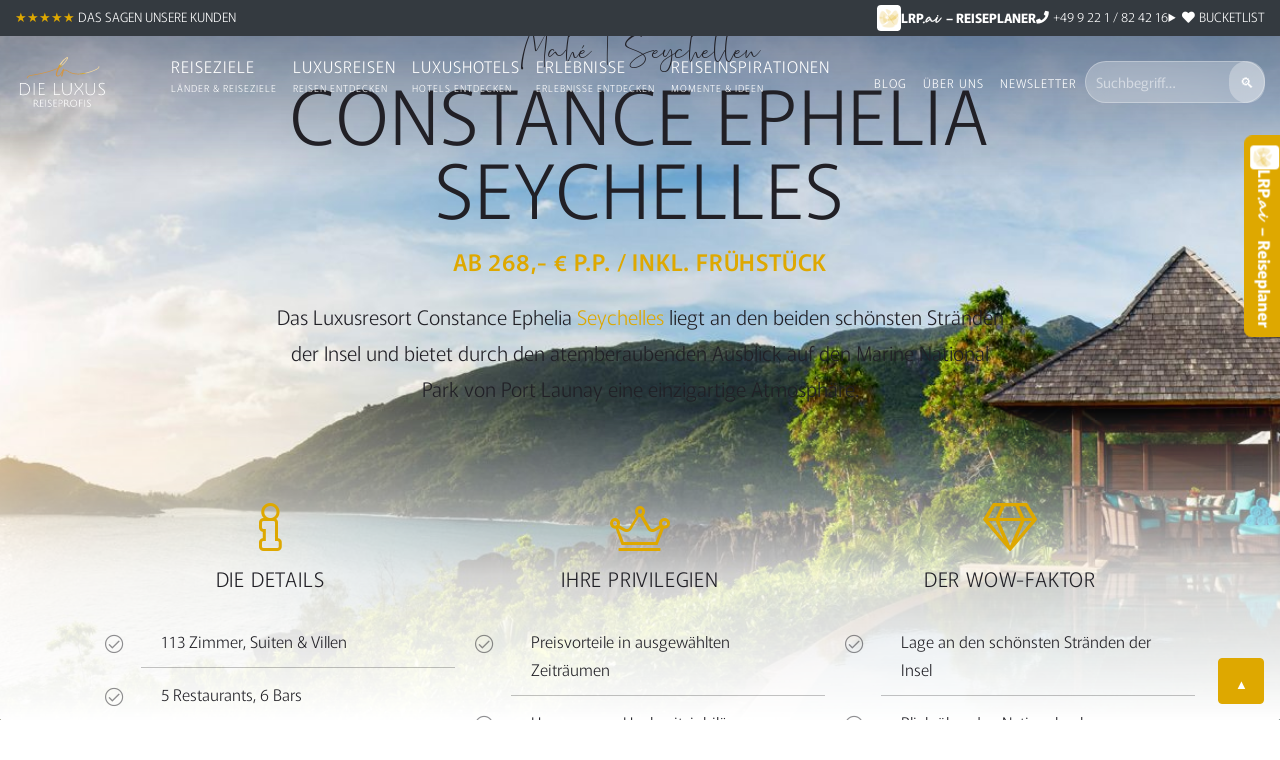

--- FILE ---
content_type: text/html; charset=UTF-8
request_url: https://www.luxus-reiseprofi.de/luxusreisen/constance-ephelia-seychelles/
body_size: 38422
content:
<!doctype html>
<html lang="de">
	<head>
		<meta charset="UTF-8">
		<meta name="viewport" content="width=device-width, initial-scale=1.0">
		<link rel="profile" href="https://gmpg.org/xfn/11">
		<title>Constance Ephelia Seychelles buchen &#8226; LUXUS REISEPROFIS</title>
		<meta name="google-site-verification" content="vZ2SWj7NGLYiSxwU7mt2-m8_rTptfVB5Q2tmyFpjMo8" />
		
		<meta name='robots' content='index, follow, max-image-preview:large, max-snippet:-1, max-video-preview:-1' />

	<!-- This site is optimized with the Yoast SEO plugin v26.8 - https://yoast.com/product/yoast-seo-wordpress/ -->
	<meta name="description" content="Constance Ephelia Seychelles an den schönsten Stränden der Insel Mahé | Jetzt Luxusreise auf die Seychellen bei den Experten anfragen!" />
	<link rel="canonical" href="https://www.luxus-reiseprofi.de/luxusreisen/constance-ephelia-seychelles/" />
	<meta property="og:locale" content="de_DE" />
	<meta property="og:type" content="article" />
	<meta property="og:title" content="Constance Ephelia Seychelles buchen &#8226; LUXUS REISEPROFIS" />
	<meta property="og:description" content="Constance Ephelia Seychelles an den schönsten Stränden der Insel Mahé | Jetzt Luxusreise auf die Seychellen bei den Experten anfragen!" />
	<meta property="og:url" content="https://www.luxus-reiseprofi.de/luxusreisen/constance-ephelia-seychelles/" />
	<meta property="og:site_name" content="DIE LUXUS REISEPROFIS" />
	<meta property="article:publisher" content="https://www.facebook.com/LUXUSREISEPROFIS/" />
	<meta property="article:modified_time" content="2025-11-12T11:39:15+00:00" />
	<meta property="og:image" content="https://www.luxus-reiseprofi.de/wp-content/uploads/constance-ephelia-seychelles-seychellen.jpg" />
	<meta property="og:image:width" content="2400" />
	<meta property="og:image:height" content="1350" />
	<meta property="og:image:type" content="image/jpeg" />
	<meta name="twitter:card" content="summary_large_image" />
	<meta name="twitter:label1" content="Geschätzte Lesezeit" />
	<meta name="twitter:data1" content="8 Minuten" />
	<script type="application/ld+json" class="yoast-schema-graph">{"@context":"https://schema.org","@graph":[{"@type":"WebPage","@id":"https://www.luxus-reiseprofi.de/luxusreisen/constance-ephelia-seychelles/","url":"https://www.luxus-reiseprofi.de/luxusreisen/constance-ephelia-seychelles/","name":"Constance Ephelia Seychelles buchen &#8226; LUXUS REISEPROFIS","isPartOf":{"@id":"https://www.luxus-reiseprofi.de/#website"},"primaryImageOfPage":{"@id":"https://www.luxus-reiseprofi.de/luxusreisen/constance-ephelia-seychelles/#primaryimage"},"image":{"@id":"https://www.luxus-reiseprofi.de/luxusreisen/constance-ephelia-seychelles/#primaryimage"},"thumbnailUrl":"https://www.luxus-reiseprofi.de/wp-content/uploads/constance-ephelia-seychelles-seychellen.jpg","datePublished":"2020-07-21T08:10:29+00:00","dateModified":"2025-11-12T11:39:15+00:00","description":"Constance Ephelia Seychelles an den schönsten Stränden der Insel Mahé | Jetzt Luxusreise auf die Seychellen bei den Experten anfragen!","breadcrumb":{"@id":"https://www.luxus-reiseprofi.de/luxusreisen/constance-ephelia-seychelles/#breadcrumb"},"inLanguage":"de","potentialAction":[{"@type":"ReadAction","target":["https://www.luxus-reiseprofi.de/luxusreisen/constance-ephelia-seychelles/"]}]},{"@type":"ImageObject","inLanguage":"de","@id":"https://www.luxus-reiseprofi.de/luxusreisen/constance-ephelia-seychelles/#primaryimage","url":"https://www.luxus-reiseprofi.de/wp-content/uploads/constance-ephelia-seychelles-seychellen.jpg","contentUrl":"https://www.luxus-reiseprofi.de/wp-content/uploads/constance-ephelia-seychelles-seychellen.jpg","width":2400,"height":1350,"caption":"Constance Lemuria, Praslin / Seychellen – Luxusreisen & Golfreisen Seychellen"},{"@type":"BreadcrumbList","@id":"https://www.luxus-reiseprofi.de/luxusreisen/constance-ephelia-seychelles/#breadcrumb","itemListElement":[{"@type":"ListItem","position":1,"name":"Startseite","item":"https://www.luxus-reiseprofi.de/"},{"@type":"ListItem","position":2,"name":"Reisen","item":"https://www.luxus-reiseprofi.de/luxusreisen/"},{"@type":"ListItem","position":3,"name":"Constance Ephelia Seychelles"}]},{"@type":"WebSite","@id":"https://www.luxus-reiseprofi.de/#website","url":"https://www.luxus-reiseprofi.de/","name":"DIE LUXUS REISEPROFIS","description":"Individuelle Luxusreisen &amp; Privatreisen weltweit","publisher":{"@id":"https://www.luxus-reiseprofi.de/#organization"},"potentialAction":[{"@type":"SearchAction","target":{"@type":"EntryPoint","urlTemplate":"https://www.luxus-reiseprofi.de/?s={search_term_string}"},"query-input":{"@type":"PropertyValueSpecification","valueRequired":true,"valueName":"search_term_string"}}],"inLanguage":"de"},{"@type":"Organization","@id":"https://www.luxus-reiseprofi.de/#organization","name":"DIE LUXUS REISEPROFIS","url":"https://www.luxus-reiseprofi.de/","logo":{"@type":"ImageObject","inLanguage":"de","@id":"https://www.luxus-reiseprofi.de/#/schema/logo/image/","url":"https://www.luxus-reiseprofi.de/wp-content/uploads/2022_die_luxusreise_profis_logo.svg","contentUrl":"https://www.luxus-reiseprofi.de/wp-content/uploads/2022_die_luxusreise_profis_logo.svg","width":1,"height":1,"caption":"DIE LUXUS REISEPROFIS"},"image":{"@id":"https://www.luxus-reiseprofi.de/#/schema/logo/image/"},"sameAs":["https://www.facebook.com/LUXUSREISEPROFIS/","https://www.instagram.com/die.luxus.reiseprofis/","https://www.pinterest.de/luxusreiseprofi/"]}]}</script>
	<!-- / Yoast SEO plugin. -->



<link rel="alternate" title="oEmbed (JSON)" type="application/json+oembed" href="https://www.luxus-reiseprofi.de/wp-json/oembed/1.0/embed?url=https%3A%2F%2Fwww.luxus-reiseprofi.de%2Fluxusreisen%2Fconstance-ephelia-seychelles%2F" />
<link rel="alternate" title="oEmbed (XML)" type="text/xml+oembed" href="https://www.luxus-reiseprofi.de/wp-json/oembed/1.0/embed?url=https%3A%2F%2Fwww.luxus-reiseprofi.de%2Fluxusreisen%2Fconstance-ephelia-seychelles%2F&#038;format=xml" />
<style id='wp-img-auto-sizes-contain-inline-css' type='text/css'>
img:is([sizes=auto i],[sizes^="auto," i]){contain-intrinsic-size:3000px 1500px}
/*# sourceURL=wp-img-auto-sizes-contain-inline-css */
</style>
<style id='wp-emoji-styles-inline-css' type='text/css'>

	img.wp-smiley, img.emoji {
		display: inline !important;
		border: none !important;
		box-shadow: none !important;
		height: 1em !important;
		width: 1em !important;
		margin: 0 0.07em !important;
		vertical-align: -0.1em !important;
		background: none !important;
		padding: 0 !important;
	}
/*# sourceURL=wp-emoji-styles-inline-css */
</style>
<style id='wp-block-library-inline-css' type='text/css'>
:root{--wp-block-synced-color:#7a00df;--wp-block-synced-color--rgb:122,0,223;--wp-bound-block-color:var(--wp-block-synced-color);--wp-editor-canvas-background:#ddd;--wp-admin-theme-color:#007cba;--wp-admin-theme-color--rgb:0,124,186;--wp-admin-theme-color-darker-10:#006ba1;--wp-admin-theme-color-darker-10--rgb:0,107,160.5;--wp-admin-theme-color-darker-20:#005a87;--wp-admin-theme-color-darker-20--rgb:0,90,135;--wp-admin-border-width-focus:2px}@media (min-resolution:192dpi){:root{--wp-admin-border-width-focus:1.5px}}.wp-element-button{cursor:pointer}:root .has-very-light-gray-background-color{background-color:#eee}:root .has-very-dark-gray-background-color{background-color:#313131}:root .has-very-light-gray-color{color:#eee}:root .has-very-dark-gray-color{color:#313131}:root .has-vivid-green-cyan-to-vivid-cyan-blue-gradient-background{background:linear-gradient(135deg,#00d084,#0693e3)}:root .has-purple-crush-gradient-background{background:linear-gradient(135deg,#34e2e4,#4721fb 50%,#ab1dfe)}:root .has-hazy-dawn-gradient-background{background:linear-gradient(135deg,#faaca8,#dad0ec)}:root .has-subdued-olive-gradient-background{background:linear-gradient(135deg,#fafae1,#67a671)}:root .has-atomic-cream-gradient-background{background:linear-gradient(135deg,#fdd79a,#004a59)}:root .has-nightshade-gradient-background{background:linear-gradient(135deg,#330968,#31cdcf)}:root .has-midnight-gradient-background{background:linear-gradient(135deg,#020381,#2874fc)}:root{--wp--preset--font-size--normal:16px;--wp--preset--font-size--huge:42px}.has-regular-font-size{font-size:1em}.has-larger-font-size{font-size:2.625em}.has-normal-font-size{font-size:var(--wp--preset--font-size--normal)}.has-huge-font-size{font-size:var(--wp--preset--font-size--huge)}.has-text-align-center{text-align:center}.has-text-align-left{text-align:left}.has-text-align-right{text-align:right}.has-fit-text{white-space:nowrap!important}#end-resizable-editor-section{display:none}.aligncenter{clear:both}.items-justified-left{justify-content:flex-start}.items-justified-center{justify-content:center}.items-justified-right{justify-content:flex-end}.items-justified-space-between{justify-content:space-between}.screen-reader-text{border:0;clip-path:inset(50%);height:1px;margin:-1px;overflow:hidden;padding:0;position:absolute;width:1px;word-wrap:normal!important}.screen-reader-text:focus{background-color:#ddd;clip-path:none;color:#444;display:block;font-size:1em;height:auto;left:5px;line-height:normal;padding:15px 23px 14px;text-decoration:none;top:5px;width:auto;z-index:100000}html :where(.has-border-color){border-style:solid}html :where([style*=border-top-color]){border-top-style:solid}html :where([style*=border-right-color]){border-right-style:solid}html :where([style*=border-bottom-color]){border-bottom-style:solid}html :where([style*=border-left-color]){border-left-style:solid}html :where([style*=border-width]){border-style:solid}html :where([style*=border-top-width]){border-top-style:solid}html :where([style*=border-right-width]){border-right-style:solid}html :where([style*=border-bottom-width]){border-bottom-style:solid}html :where([style*=border-left-width]){border-left-style:solid}html :where(img[class*=wp-image-]){height:auto;max-width:100%}:where(figure){margin:0 0 1em}html :where(.is-position-sticky){--wp-admin--admin-bar--position-offset:var(--wp-admin--admin-bar--height,0px)}@media screen and (max-width:600px){html :where(.is-position-sticky){--wp-admin--admin-bar--position-offset:0px}}

/*# sourceURL=wp-block-library-inline-css */
</style><style id='wp-block-button-inline-css' type='text/css'>
.wp-block-button__link{align-content:center;box-sizing:border-box;cursor:pointer;display:inline-block;height:100%;text-align:center;word-break:break-word}.wp-block-button__link.aligncenter{text-align:center}.wp-block-button__link.alignright{text-align:right}:where(.wp-block-button__link){border-radius:9999px;box-shadow:none;padding:calc(.667em + 2px) calc(1.333em + 2px);text-decoration:none}.wp-block-button[style*=text-decoration] .wp-block-button__link{text-decoration:inherit}.wp-block-buttons>.wp-block-button.has-custom-width{max-width:none}.wp-block-buttons>.wp-block-button.has-custom-width .wp-block-button__link{width:100%}.wp-block-buttons>.wp-block-button.has-custom-font-size .wp-block-button__link{font-size:inherit}.wp-block-buttons>.wp-block-button.wp-block-button__width-25{width:calc(25% - var(--wp--style--block-gap, .5em)*.75)}.wp-block-buttons>.wp-block-button.wp-block-button__width-50{width:calc(50% - var(--wp--style--block-gap, .5em)*.5)}.wp-block-buttons>.wp-block-button.wp-block-button__width-75{width:calc(75% - var(--wp--style--block-gap, .5em)*.25)}.wp-block-buttons>.wp-block-button.wp-block-button__width-100{flex-basis:100%;width:100%}.wp-block-buttons.is-vertical>.wp-block-button.wp-block-button__width-25{width:25%}.wp-block-buttons.is-vertical>.wp-block-button.wp-block-button__width-50{width:50%}.wp-block-buttons.is-vertical>.wp-block-button.wp-block-button__width-75{width:75%}.wp-block-button.is-style-squared,.wp-block-button__link.wp-block-button.is-style-squared{border-radius:0}.wp-block-button.no-border-radius,.wp-block-button__link.no-border-radius{border-radius:0!important}:root :where(.wp-block-button .wp-block-button__link.is-style-outline),:root :where(.wp-block-button.is-style-outline>.wp-block-button__link){border:2px solid;padding:.667em 1.333em}:root :where(.wp-block-button .wp-block-button__link.is-style-outline:not(.has-text-color)),:root :where(.wp-block-button.is-style-outline>.wp-block-button__link:not(.has-text-color)){color:currentColor}:root :where(.wp-block-button .wp-block-button__link.is-style-outline:not(.has-background)),:root :where(.wp-block-button.is-style-outline>.wp-block-button__link:not(.has-background)){background-color:initial;background-image:none}
/*# sourceURL=https://www.luxus-reiseprofi.de/wp-includes/blocks/button/style.min.css */
</style>
<style id='wp-block-gallery-inline-css' type='text/css'>
.blocks-gallery-grid:not(.has-nested-images),.wp-block-gallery:not(.has-nested-images){display:flex;flex-wrap:wrap;list-style-type:none;margin:0;padding:0}.blocks-gallery-grid:not(.has-nested-images) .blocks-gallery-image,.blocks-gallery-grid:not(.has-nested-images) .blocks-gallery-item,.wp-block-gallery:not(.has-nested-images) .blocks-gallery-image,.wp-block-gallery:not(.has-nested-images) .blocks-gallery-item{display:flex;flex-direction:column;flex-grow:1;justify-content:center;margin:0 1em 1em 0;position:relative;width:calc(50% - 1em)}.blocks-gallery-grid:not(.has-nested-images) .blocks-gallery-image:nth-of-type(2n),.blocks-gallery-grid:not(.has-nested-images) .blocks-gallery-item:nth-of-type(2n),.wp-block-gallery:not(.has-nested-images) .blocks-gallery-image:nth-of-type(2n),.wp-block-gallery:not(.has-nested-images) .blocks-gallery-item:nth-of-type(2n){margin-right:0}.blocks-gallery-grid:not(.has-nested-images) .blocks-gallery-image figure,.blocks-gallery-grid:not(.has-nested-images) .blocks-gallery-item figure,.wp-block-gallery:not(.has-nested-images) .blocks-gallery-image figure,.wp-block-gallery:not(.has-nested-images) .blocks-gallery-item figure{align-items:flex-end;display:flex;height:100%;justify-content:flex-start;margin:0}.blocks-gallery-grid:not(.has-nested-images) .blocks-gallery-image img,.blocks-gallery-grid:not(.has-nested-images) .blocks-gallery-item img,.wp-block-gallery:not(.has-nested-images) .blocks-gallery-image img,.wp-block-gallery:not(.has-nested-images) .blocks-gallery-item img{display:block;height:auto;max-width:100%;width:auto}.blocks-gallery-grid:not(.has-nested-images) .blocks-gallery-image figcaption,.blocks-gallery-grid:not(.has-nested-images) .blocks-gallery-item figcaption,.wp-block-gallery:not(.has-nested-images) .blocks-gallery-image figcaption,.wp-block-gallery:not(.has-nested-images) .blocks-gallery-item figcaption{background:linear-gradient(0deg,#000000b3,#0000004d 70%,#0000);bottom:0;box-sizing:border-box;color:#fff;font-size:.8em;margin:0;max-height:100%;overflow:auto;padding:3em .77em .7em;position:absolute;text-align:center;width:100%;z-index:2}.blocks-gallery-grid:not(.has-nested-images) .blocks-gallery-image figcaption img,.blocks-gallery-grid:not(.has-nested-images) .blocks-gallery-item figcaption img,.wp-block-gallery:not(.has-nested-images) .blocks-gallery-image figcaption img,.wp-block-gallery:not(.has-nested-images) .blocks-gallery-item figcaption img{display:inline}.blocks-gallery-grid:not(.has-nested-images) figcaption,.wp-block-gallery:not(.has-nested-images) figcaption{flex-grow:1}.blocks-gallery-grid:not(.has-nested-images).is-cropped .blocks-gallery-image a,.blocks-gallery-grid:not(.has-nested-images).is-cropped .blocks-gallery-image img,.blocks-gallery-grid:not(.has-nested-images).is-cropped .blocks-gallery-item a,.blocks-gallery-grid:not(.has-nested-images).is-cropped .blocks-gallery-item img,.wp-block-gallery:not(.has-nested-images).is-cropped .blocks-gallery-image a,.wp-block-gallery:not(.has-nested-images).is-cropped .blocks-gallery-image img,.wp-block-gallery:not(.has-nested-images).is-cropped .blocks-gallery-item a,.wp-block-gallery:not(.has-nested-images).is-cropped .blocks-gallery-item img{flex:1;height:100%;object-fit:cover;width:100%}.blocks-gallery-grid:not(.has-nested-images).columns-1 .blocks-gallery-image,.blocks-gallery-grid:not(.has-nested-images).columns-1 .blocks-gallery-item,.wp-block-gallery:not(.has-nested-images).columns-1 .blocks-gallery-image,.wp-block-gallery:not(.has-nested-images).columns-1 .blocks-gallery-item{margin-right:0;width:100%}@media (min-width:600px){.blocks-gallery-grid:not(.has-nested-images).columns-3 .blocks-gallery-image,.blocks-gallery-grid:not(.has-nested-images).columns-3 .blocks-gallery-item,.wp-block-gallery:not(.has-nested-images).columns-3 .blocks-gallery-image,.wp-block-gallery:not(.has-nested-images).columns-3 .blocks-gallery-item{margin-right:1em;width:calc(33.33333% - .66667em)}.blocks-gallery-grid:not(.has-nested-images).columns-4 .blocks-gallery-image,.blocks-gallery-grid:not(.has-nested-images).columns-4 .blocks-gallery-item,.wp-block-gallery:not(.has-nested-images).columns-4 .blocks-gallery-image,.wp-block-gallery:not(.has-nested-images).columns-4 .blocks-gallery-item{margin-right:1em;width:calc(25% - .75em)}.blocks-gallery-grid:not(.has-nested-images).columns-5 .blocks-gallery-image,.blocks-gallery-grid:not(.has-nested-images).columns-5 .blocks-gallery-item,.wp-block-gallery:not(.has-nested-images).columns-5 .blocks-gallery-image,.wp-block-gallery:not(.has-nested-images).columns-5 .blocks-gallery-item{margin-right:1em;width:calc(20% - .8em)}.blocks-gallery-grid:not(.has-nested-images).columns-6 .blocks-gallery-image,.blocks-gallery-grid:not(.has-nested-images).columns-6 .blocks-gallery-item,.wp-block-gallery:not(.has-nested-images).columns-6 .blocks-gallery-image,.wp-block-gallery:not(.has-nested-images).columns-6 .blocks-gallery-item{margin-right:1em;width:calc(16.66667% - .83333em)}.blocks-gallery-grid:not(.has-nested-images).columns-7 .blocks-gallery-image,.blocks-gallery-grid:not(.has-nested-images).columns-7 .blocks-gallery-item,.wp-block-gallery:not(.has-nested-images).columns-7 .blocks-gallery-image,.wp-block-gallery:not(.has-nested-images).columns-7 .blocks-gallery-item{margin-right:1em;width:calc(14.28571% - .85714em)}.blocks-gallery-grid:not(.has-nested-images).columns-8 .blocks-gallery-image,.blocks-gallery-grid:not(.has-nested-images).columns-8 .blocks-gallery-item,.wp-block-gallery:not(.has-nested-images).columns-8 .blocks-gallery-image,.wp-block-gallery:not(.has-nested-images).columns-8 .blocks-gallery-item{margin-right:1em;width:calc(12.5% - .875em)}.blocks-gallery-grid:not(.has-nested-images).columns-1 .blocks-gallery-image:nth-of-type(1n),.blocks-gallery-grid:not(.has-nested-images).columns-1 .blocks-gallery-item:nth-of-type(1n),.blocks-gallery-grid:not(.has-nested-images).columns-2 .blocks-gallery-image:nth-of-type(2n),.blocks-gallery-grid:not(.has-nested-images).columns-2 .blocks-gallery-item:nth-of-type(2n),.blocks-gallery-grid:not(.has-nested-images).columns-3 .blocks-gallery-image:nth-of-type(3n),.blocks-gallery-grid:not(.has-nested-images).columns-3 .blocks-gallery-item:nth-of-type(3n),.blocks-gallery-grid:not(.has-nested-images).columns-4 .blocks-gallery-image:nth-of-type(4n),.blocks-gallery-grid:not(.has-nested-images).columns-4 .blocks-gallery-item:nth-of-type(4n),.blocks-gallery-grid:not(.has-nested-images).columns-5 .blocks-gallery-image:nth-of-type(5n),.blocks-gallery-grid:not(.has-nested-images).columns-5 .blocks-gallery-item:nth-of-type(5n),.blocks-gallery-grid:not(.has-nested-images).columns-6 .blocks-gallery-image:nth-of-type(6n),.blocks-gallery-grid:not(.has-nested-images).columns-6 .blocks-gallery-item:nth-of-type(6n),.blocks-gallery-grid:not(.has-nested-images).columns-7 .blocks-gallery-image:nth-of-type(7n),.blocks-gallery-grid:not(.has-nested-images).columns-7 .blocks-gallery-item:nth-of-type(7n),.blocks-gallery-grid:not(.has-nested-images).columns-8 .blocks-gallery-image:nth-of-type(8n),.blocks-gallery-grid:not(.has-nested-images).columns-8 .blocks-gallery-item:nth-of-type(8n),.wp-block-gallery:not(.has-nested-images).columns-1 .blocks-gallery-image:nth-of-type(1n),.wp-block-gallery:not(.has-nested-images).columns-1 .blocks-gallery-item:nth-of-type(1n),.wp-block-gallery:not(.has-nested-images).columns-2 .blocks-gallery-image:nth-of-type(2n),.wp-block-gallery:not(.has-nested-images).columns-2 .blocks-gallery-item:nth-of-type(2n),.wp-block-gallery:not(.has-nested-images).columns-3 .blocks-gallery-image:nth-of-type(3n),.wp-block-gallery:not(.has-nested-images).columns-3 .blocks-gallery-item:nth-of-type(3n),.wp-block-gallery:not(.has-nested-images).columns-4 .blocks-gallery-image:nth-of-type(4n),.wp-block-gallery:not(.has-nested-images).columns-4 .blocks-gallery-item:nth-of-type(4n),.wp-block-gallery:not(.has-nested-images).columns-5 .blocks-gallery-image:nth-of-type(5n),.wp-block-gallery:not(.has-nested-images).columns-5 .blocks-gallery-item:nth-of-type(5n),.wp-block-gallery:not(.has-nested-images).columns-6 .blocks-gallery-image:nth-of-type(6n),.wp-block-gallery:not(.has-nested-images).columns-6 .blocks-gallery-item:nth-of-type(6n),.wp-block-gallery:not(.has-nested-images).columns-7 .blocks-gallery-image:nth-of-type(7n),.wp-block-gallery:not(.has-nested-images).columns-7 .blocks-gallery-item:nth-of-type(7n),.wp-block-gallery:not(.has-nested-images).columns-8 .blocks-gallery-image:nth-of-type(8n),.wp-block-gallery:not(.has-nested-images).columns-8 .blocks-gallery-item:nth-of-type(8n){margin-right:0}}.blocks-gallery-grid:not(.has-nested-images) .blocks-gallery-image:last-child,.blocks-gallery-grid:not(.has-nested-images) .blocks-gallery-item:last-child,.wp-block-gallery:not(.has-nested-images) .blocks-gallery-image:last-child,.wp-block-gallery:not(.has-nested-images) .blocks-gallery-item:last-child{margin-right:0}.blocks-gallery-grid:not(.has-nested-images).alignleft,.blocks-gallery-grid:not(.has-nested-images).alignright,.wp-block-gallery:not(.has-nested-images).alignleft,.wp-block-gallery:not(.has-nested-images).alignright{max-width:420px;width:100%}.blocks-gallery-grid:not(.has-nested-images).aligncenter .blocks-gallery-item figure,.wp-block-gallery:not(.has-nested-images).aligncenter .blocks-gallery-item figure{justify-content:center}.wp-block-gallery:not(.is-cropped) .blocks-gallery-item{align-self:flex-start}figure.wp-block-gallery.has-nested-images{align-items:normal}.wp-block-gallery.has-nested-images figure.wp-block-image:not(#individual-image){margin:0;width:calc(50% - var(--wp--style--unstable-gallery-gap, 16px)/2)}.wp-block-gallery.has-nested-images figure.wp-block-image{box-sizing:border-box;display:flex;flex-direction:column;flex-grow:1;justify-content:center;max-width:100%;position:relative}.wp-block-gallery.has-nested-images figure.wp-block-image>a,.wp-block-gallery.has-nested-images figure.wp-block-image>div{flex-direction:column;flex-grow:1;margin:0}.wp-block-gallery.has-nested-images figure.wp-block-image img{display:block;height:auto;max-width:100%!important;width:auto}.wp-block-gallery.has-nested-images figure.wp-block-image figcaption,.wp-block-gallery.has-nested-images figure.wp-block-image:has(figcaption):before{bottom:0;left:0;max-height:100%;position:absolute;right:0}.wp-block-gallery.has-nested-images figure.wp-block-image:has(figcaption):before{backdrop-filter:blur(3px);content:"";height:100%;-webkit-mask-image:linear-gradient(0deg,#000 20%,#0000);mask-image:linear-gradient(0deg,#000 20%,#0000);max-height:40%;pointer-events:none}.wp-block-gallery.has-nested-images figure.wp-block-image figcaption{box-sizing:border-box;color:#fff;font-size:13px;margin:0;overflow:auto;padding:1em;text-align:center;text-shadow:0 0 1.5px #000}.wp-block-gallery.has-nested-images figure.wp-block-image figcaption::-webkit-scrollbar{height:12px;width:12px}.wp-block-gallery.has-nested-images figure.wp-block-image figcaption::-webkit-scrollbar-track{background-color:initial}.wp-block-gallery.has-nested-images figure.wp-block-image figcaption::-webkit-scrollbar-thumb{background-clip:padding-box;background-color:initial;border:3px solid #0000;border-radius:8px}.wp-block-gallery.has-nested-images figure.wp-block-image figcaption:focus-within::-webkit-scrollbar-thumb,.wp-block-gallery.has-nested-images figure.wp-block-image figcaption:focus::-webkit-scrollbar-thumb,.wp-block-gallery.has-nested-images figure.wp-block-image figcaption:hover::-webkit-scrollbar-thumb{background-color:#fffc}.wp-block-gallery.has-nested-images figure.wp-block-image figcaption{scrollbar-color:#0000 #0000;scrollbar-gutter:stable both-edges;scrollbar-width:thin}.wp-block-gallery.has-nested-images figure.wp-block-image figcaption:focus,.wp-block-gallery.has-nested-images figure.wp-block-image figcaption:focus-within,.wp-block-gallery.has-nested-images figure.wp-block-image figcaption:hover{scrollbar-color:#fffc #0000}.wp-block-gallery.has-nested-images figure.wp-block-image figcaption{will-change:transform}@media (hover:none){.wp-block-gallery.has-nested-images figure.wp-block-image figcaption{scrollbar-color:#fffc #0000}}.wp-block-gallery.has-nested-images figure.wp-block-image figcaption{background:linear-gradient(0deg,#0006,#0000)}.wp-block-gallery.has-nested-images figure.wp-block-image figcaption img{display:inline}.wp-block-gallery.has-nested-images figure.wp-block-image figcaption a{color:inherit}.wp-block-gallery.has-nested-images figure.wp-block-image.has-custom-border img{box-sizing:border-box}.wp-block-gallery.has-nested-images figure.wp-block-image.has-custom-border>a,.wp-block-gallery.has-nested-images figure.wp-block-image.has-custom-border>div,.wp-block-gallery.has-nested-images figure.wp-block-image.is-style-rounded>a,.wp-block-gallery.has-nested-images figure.wp-block-image.is-style-rounded>div{flex:1 1 auto}.wp-block-gallery.has-nested-images figure.wp-block-image.has-custom-border figcaption,.wp-block-gallery.has-nested-images figure.wp-block-image.is-style-rounded figcaption{background:none;color:inherit;flex:initial;margin:0;padding:10px 10px 9px;position:relative;text-shadow:none}.wp-block-gallery.has-nested-images figure.wp-block-image.has-custom-border:before,.wp-block-gallery.has-nested-images figure.wp-block-image.is-style-rounded:before{content:none}.wp-block-gallery.has-nested-images figcaption{flex-basis:100%;flex-grow:1;text-align:center}.wp-block-gallery.has-nested-images:not(.is-cropped) figure.wp-block-image:not(#individual-image){margin-bottom:auto;margin-top:0}.wp-block-gallery.has-nested-images.is-cropped figure.wp-block-image:not(#individual-image){align-self:inherit}.wp-block-gallery.has-nested-images.is-cropped figure.wp-block-image:not(#individual-image)>a,.wp-block-gallery.has-nested-images.is-cropped figure.wp-block-image:not(#individual-image)>div:not(.components-drop-zone){display:flex}.wp-block-gallery.has-nested-images.is-cropped figure.wp-block-image:not(#individual-image) a,.wp-block-gallery.has-nested-images.is-cropped figure.wp-block-image:not(#individual-image) img{flex:1 0 0%;height:100%;object-fit:cover;width:100%}.wp-block-gallery.has-nested-images.columns-1 figure.wp-block-image:not(#individual-image){width:100%}@media (min-width:600px){.wp-block-gallery.has-nested-images.columns-3 figure.wp-block-image:not(#individual-image){width:calc(33.33333% - var(--wp--style--unstable-gallery-gap, 16px)*.66667)}.wp-block-gallery.has-nested-images.columns-4 figure.wp-block-image:not(#individual-image){width:calc(25% - var(--wp--style--unstable-gallery-gap, 16px)*.75)}.wp-block-gallery.has-nested-images.columns-5 figure.wp-block-image:not(#individual-image){width:calc(20% - var(--wp--style--unstable-gallery-gap, 16px)*.8)}.wp-block-gallery.has-nested-images.columns-6 figure.wp-block-image:not(#individual-image){width:calc(16.66667% - var(--wp--style--unstable-gallery-gap, 16px)*.83333)}.wp-block-gallery.has-nested-images.columns-7 figure.wp-block-image:not(#individual-image){width:calc(14.28571% - var(--wp--style--unstable-gallery-gap, 16px)*.85714)}.wp-block-gallery.has-nested-images.columns-8 figure.wp-block-image:not(#individual-image){width:calc(12.5% - var(--wp--style--unstable-gallery-gap, 16px)*.875)}.wp-block-gallery.has-nested-images.columns-default figure.wp-block-image:not(#individual-image){width:calc(33.33% - var(--wp--style--unstable-gallery-gap, 16px)*.66667)}.wp-block-gallery.has-nested-images.columns-default figure.wp-block-image:not(#individual-image):first-child:nth-last-child(2),.wp-block-gallery.has-nested-images.columns-default figure.wp-block-image:not(#individual-image):first-child:nth-last-child(2)~figure.wp-block-image:not(#individual-image){width:calc(50% - var(--wp--style--unstable-gallery-gap, 16px)*.5)}.wp-block-gallery.has-nested-images.columns-default figure.wp-block-image:not(#individual-image):first-child:last-child{width:100%}}.wp-block-gallery.has-nested-images.alignleft,.wp-block-gallery.has-nested-images.alignright{max-width:420px;width:100%}.wp-block-gallery.has-nested-images.aligncenter{justify-content:center}
/*# sourceURL=https://www.luxus-reiseprofi.de/wp-includes/blocks/gallery/style.min.css */
</style>
<style id='wp-block-heading-inline-css' type='text/css'>
h1:where(.wp-block-heading).has-background,h2:where(.wp-block-heading).has-background,h3:where(.wp-block-heading).has-background,h4:where(.wp-block-heading).has-background,h5:where(.wp-block-heading).has-background,h6:where(.wp-block-heading).has-background{padding:1.25em 2.375em}h1.has-text-align-left[style*=writing-mode]:where([style*=vertical-lr]),h1.has-text-align-right[style*=writing-mode]:where([style*=vertical-rl]),h2.has-text-align-left[style*=writing-mode]:where([style*=vertical-lr]),h2.has-text-align-right[style*=writing-mode]:where([style*=vertical-rl]),h3.has-text-align-left[style*=writing-mode]:where([style*=vertical-lr]),h3.has-text-align-right[style*=writing-mode]:where([style*=vertical-rl]),h4.has-text-align-left[style*=writing-mode]:where([style*=vertical-lr]),h4.has-text-align-right[style*=writing-mode]:where([style*=vertical-rl]),h5.has-text-align-left[style*=writing-mode]:where([style*=vertical-lr]),h5.has-text-align-right[style*=writing-mode]:where([style*=vertical-rl]),h6.has-text-align-left[style*=writing-mode]:where([style*=vertical-lr]),h6.has-text-align-right[style*=writing-mode]:where([style*=vertical-rl]){rotate:180deg}
/*# sourceURL=https://www.luxus-reiseprofi.de/wp-includes/blocks/heading/style.min.css */
</style>
<style id='wp-block-image-inline-css' type='text/css'>
.wp-block-image>a,.wp-block-image>figure>a{display:inline-block}.wp-block-image img{box-sizing:border-box;height:auto;max-width:100%;vertical-align:bottom}@media not (prefers-reduced-motion){.wp-block-image img.hide{visibility:hidden}.wp-block-image img.show{animation:show-content-image .4s}}.wp-block-image[style*=border-radius] img,.wp-block-image[style*=border-radius]>a{border-radius:inherit}.wp-block-image.has-custom-border img{box-sizing:border-box}.wp-block-image.aligncenter{text-align:center}.wp-block-image.alignfull>a,.wp-block-image.alignwide>a{width:100%}.wp-block-image.alignfull img,.wp-block-image.alignwide img{height:auto;width:100%}.wp-block-image .aligncenter,.wp-block-image .alignleft,.wp-block-image .alignright,.wp-block-image.aligncenter,.wp-block-image.alignleft,.wp-block-image.alignright{display:table}.wp-block-image .aligncenter>figcaption,.wp-block-image .alignleft>figcaption,.wp-block-image .alignright>figcaption,.wp-block-image.aligncenter>figcaption,.wp-block-image.alignleft>figcaption,.wp-block-image.alignright>figcaption{caption-side:bottom;display:table-caption}.wp-block-image .alignleft{float:left;margin:.5em 1em .5em 0}.wp-block-image .alignright{float:right;margin:.5em 0 .5em 1em}.wp-block-image .aligncenter{margin-left:auto;margin-right:auto}.wp-block-image :where(figcaption){margin-bottom:1em;margin-top:.5em}.wp-block-image.is-style-circle-mask img{border-radius:9999px}@supports ((-webkit-mask-image:none) or (mask-image:none)) or (-webkit-mask-image:none){.wp-block-image.is-style-circle-mask img{border-radius:0;-webkit-mask-image:url('data:image/svg+xml;utf8,<svg viewBox="0 0 100 100" xmlns="http://www.w3.org/2000/svg"><circle cx="50" cy="50" r="50"/></svg>');mask-image:url('data:image/svg+xml;utf8,<svg viewBox="0 0 100 100" xmlns="http://www.w3.org/2000/svg"><circle cx="50" cy="50" r="50"/></svg>');mask-mode:alpha;-webkit-mask-position:center;mask-position:center;-webkit-mask-repeat:no-repeat;mask-repeat:no-repeat;-webkit-mask-size:contain;mask-size:contain}}:root :where(.wp-block-image.is-style-rounded img,.wp-block-image .is-style-rounded img){border-radius:9999px}.wp-block-image figure{margin:0}.wp-lightbox-container{display:flex;flex-direction:column;position:relative}.wp-lightbox-container img{cursor:zoom-in}.wp-lightbox-container img:hover+button{opacity:1}.wp-lightbox-container button{align-items:center;backdrop-filter:blur(16px) saturate(180%);background-color:#5a5a5a40;border:none;border-radius:4px;cursor:zoom-in;display:flex;height:20px;justify-content:center;opacity:0;padding:0;position:absolute;right:16px;text-align:center;top:16px;width:20px;z-index:100}@media not (prefers-reduced-motion){.wp-lightbox-container button{transition:opacity .2s ease}}.wp-lightbox-container button:focus-visible{outline:3px auto #5a5a5a40;outline:3px auto -webkit-focus-ring-color;outline-offset:3px}.wp-lightbox-container button:hover{cursor:pointer;opacity:1}.wp-lightbox-container button:focus{opacity:1}.wp-lightbox-container button:focus,.wp-lightbox-container button:hover,.wp-lightbox-container button:not(:hover):not(:active):not(.has-background){background-color:#5a5a5a40;border:none}.wp-lightbox-overlay{box-sizing:border-box;cursor:zoom-out;height:100vh;left:0;overflow:hidden;position:fixed;top:0;visibility:hidden;width:100%;z-index:100000}.wp-lightbox-overlay .close-button{align-items:center;cursor:pointer;display:flex;justify-content:center;min-height:40px;min-width:40px;padding:0;position:absolute;right:calc(env(safe-area-inset-right) + 16px);top:calc(env(safe-area-inset-top) + 16px);z-index:5000000}.wp-lightbox-overlay .close-button:focus,.wp-lightbox-overlay .close-button:hover,.wp-lightbox-overlay .close-button:not(:hover):not(:active):not(.has-background){background:none;border:none}.wp-lightbox-overlay .lightbox-image-container{height:var(--wp--lightbox-container-height);left:50%;overflow:hidden;position:absolute;top:50%;transform:translate(-50%,-50%);transform-origin:top left;width:var(--wp--lightbox-container-width);z-index:9999999999}.wp-lightbox-overlay .wp-block-image{align-items:center;box-sizing:border-box;display:flex;height:100%;justify-content:center;margin:0;position:relative;transform-origin:0 0;width:100%;z-index:3000000}.wp-lightbox-overlay .wp-block-image img{height:var(--wp--lightbox-image-height);min-height:var(--wp--lightbox-image-height);min-width:var(--wp--lightbox-image-width);width:var(--wp--lightbox-image-width)}.wp-lightbox-overlay .wp-block-image figcaption{display:none}.wp-lightbox-overlay button{background:none;border:none}.wp-lightbox-overlay .scrim{background-color:#fff;height:100%;opacity:.9;position:absolute;width:100%;z-index:2000000}.wp-lightbox-overlay.active{visibility:visible}@media not (prefers-reduced-motion){.wp-lightbox-overlay.active{animation:turn-on-visibility .25s both}.wp-lightbox-overlay.active img{animation:turn-on-visibility .35s both}.wp-lightbox-overlay.show-closing-animation:not(.active){animation:turn-off-visibility .35s both}.wp-lightbox-overlay.show-closing-animation:not(.active) img{animation:turn-off-visibility .25s both}.wp-lightbox-overlay.zoom.active{animation:none;opacity:1;visibility:visible}.wp-lightbox-overlay.zoom.active .lightbox-image-container{animation:lightbox-zoom-in .4s}.wp-lightbox-overlay.zoom.active .lightbox-image-container img{animation:none}.wp-lightbox-overlay.zoom.active .scrim{animation:turn-on-visibility .4s forwards}.wp-lightbox-overlay.zoom.show-closing-animation:not(.active){animation:none}.wp-lightbox-overlay.zoom.show-closing-animation:not(.active) .lightbox-image-container{animation:lightbox-zoom-out .4s}.wp-lightbox-overlay.zoom.show-closing-animation:not(.active) .lightbox-image-container img{animation:none}.wp-lightbox-overlay.zoom.show-closing-animation:not(.active) .scrim{animation:turn-off-visibility .4s forwards}}@keyframes show-content-image{0%{visibility:hidden}99%{visibility:hidden}to{visibility:visible}}@keyframes turn-on-visibility{0%{opacity:0}to{opacity:1}}@keyframes turn-off-visibility{0%{opacity:1;visibility:visible}99%{opacity:0;visibility:visible}to{opacity:0;visibility:hidden}}@keyframes lightbox-zoom-in{0%{transform:translate(calc((-100vw + var(--wp--lightbox-scrollbar-width))/2 + var(--wp--lightbox-initial-left-position)),calc(-50vh + var(--wp--lightbox-initial-top-position))) scale(var(--wp--lightbox-scale))}to{transform:translate(-50%,-50%) scale(1)}}@keyframes lightbox-zoom-out{0%{transform:translate(-50%,-50%) scale(1);visibility:visible}99%{visibility:visible}to{transform:translate(calc((-100vw + var(--wp--lightbox-scrollbar-width))/2 + var(--wp--lightbox-initial-left-position)),calc(-50vh + var(--wp--lightbox-initial-top-position))) scale(var(--wp--lightbox-scale));visibility:hidden}}
/*# sourceURL=https://www.luxus-reiseprofi.de/wp-includes/blocks/image/style.min.css */
</style>
<style id='wp-block-list-inline-css' type='text/css'>
ol,ul{box-sizing:border-box}:root :where(.wp-block-list.has-background){padding:1.25em 2.375em}
/*# sourceURL=https://www.luxus-reiseprofi.de/wp-includes/blocks/list/style.min.css */
</style>
<style id='wp-block-buttons-inline-css' type='text/css'>
.wp-block-buttons{box-sizing:border-box}.wp-block-buttons.is-vertical{flex-direction:column}.wp-block-buttons.is-vertical>.wp-block-button:last-child{margin-bottom:0}.wp-block-buttons>.wp-block-button{display:inline-block;margin:0}.wp-block-buttons.is-content-justification-left{justify-content:flex-start}.wp-block-buttons.is-content-justification-left.is-vertical{align-items:flex-start}.wp-block-buttons.is-content-justification-center{justify-content:center}.wp-block-buttons.is-content-justification-center.is-vertical{align-items:center}.wp-block-buttons.is-content-justification-right{justify-content:flex-end}.wp-block-buttons.is-content-justification-right.is-vertical{align-items:flex-end}.wp-block-buttons.is-content-justification-space-between{justify-content:space-between}.wp-block-buttons.aligncenter{text-align:center}.wp-block-buttons:not(.is-content-justification-space-between,.is-content-justification-right,.is-content-justification-left,.is-content-justification-center) .wp-block-button.aligncenter{margin-left:auto;margin-right:auto;width:100%}.wp-block-buttons[style*=text-decoration] .wp-block-button,.wp-block-buttons[style*=text-decoration] .wp-block-button__link{text-decoration:inherit}.wp-block-buttons.has-custom-font-size .wp-block-button__link{font-size:inherit}.wp-block-buttons .wp-block-button__link{width:100%}.wp-block-button.aligncenter{text-align:center}
/*# sourceURL=https://www.luxus-reiseprofi.de/wp-includes/blocks/buttons/style.min.css */
</style>
<style id='wp-block-columns-inline-css' type='text/css'>
.wp-block-columns{box-sizing:border-box;display:flex;flex-wrap:wrap!important}@media (min-width:782px){.wp-block-columns{flex-wrap:nowrap!important}}.wp-block-columns{align-items:normal!important}.wp-block-columns.are-vertically-aligned-top{align-items:flex-start}.wp-block-columns.are-vertically-aligned-center{align-items:center}.wp-block-columns.are-vertically-aligned-bottom{align-items:flex-end}@media (max-width:781px){.wp-block-columns:not(.is-not-stacked-on-mobile)>.wp-block-column{flex-basis:100%!important}}@media (min-width:782px){.wp-block-columns:not(.is-not-stacked-on-mobile)>.wp-block-column{flex-basis:0;flex-grow:1}.wp-block-columns:not(.is-not-stacked-on-mobile)>.wp-block-column[style*=flex-basis]{flex-grow:0}}.wp-block-columns.is-not-stacked-on-mobile{flex-wrap:nowrap!important}.wp-block-columns.is-not-stacked-on-mobile>.wp-block-column{flex-basis:0;flex-grow:1}.wp-block-columns.is-not-stacked-on-mobile>.wp-block-column[style*=flex-basis]{flex-grow:0}:where(.wp-block-columns){margin-bottom:1.75em}:where(.wp-block-columns.has-background){padding:1.25em 2.375em}.wp-block-column{flex-grow:1;min-width:0;overflow-wrap:break-word;word-break:break-word}.wp-block-column.is-vertically-aligned-top{align-self:flex-start}.wp-block-column.is-vertically-aligned-center{align-self:center}.wp-block-column.is-vertically-aligned-bottom{align-self:flex-end}.wp-block-column.is-vertically-aligned-stretch{align-self:stretch}.wp-block-column.is-vertically-aligned-bottom,.wp-block-column.is-vertically-aligned-center,.wp-block-column.is-vertically-aligned-top{width:100%}
/*# sourceURL=https://www.luxus-reiseprofi.de/wp-includes/blocks/columns/style.min.css */
</style>
<style id='wp-block-embed-inline-css' type='text/css'>
.wp-block-embed.alignleft,.wp-block-embed.alignright,.wp-block[data-align=left]>[data-type="core/embed"],.wp-block[data-align=right]>[data-type="core/embed"]{max-width:360px;width:100%}.wp-block-embed.alignleft .wp-block-embed__wrapper,.wp-block-embed.alignright .wp-block-embed__wrapper,.wp-block[data-align=left]>[data-type="core/embed"] .wp-block-embed__wrapper,.wp-block[data-align=right]>[data-type="core/embed"] .wp-block-embed__wrapper{min-width:280px}.wp-block-cover .wp-block-embed{min-height:240px;min-width:320px}.wp-block-embed{overflow-wrap:break-word}.wp-block-embed :where(figcaption){margin-bottom:1em;margin-top:.5em}.wp-block-embed iframe{max-width:100%}.wp-block-embed__wrapper{position:relative}.wp-embed-responsive .wp-has-aspect-ratio .wp-block-embed__wrapper:before{content:"";display:block;padding-top:50%}.wp-embed-responsive .wp-has-aspect-ratio iframe{bottom:0;height:100%;left:0;position:absolute;right:0;top:0;width:100%}.wp-embed-responsive .wp-embed-aspect-21-9 .wp-block-embed__wrapper:before{padding-top:42.85%}.wp-embed-responsive .wp-embed-aspect-18-9 .wp-block-embed__wrapper:before{padding-top:50%}.wp-embed-responsive .wp-embed-aspect-16-9 .wp-block-embed__wrapper:before{padding-top:56.25%}.wp-embed-responsive .wp-embed-aspect-4-3 .wp-block-embed__wrapper:before{padding-top:75%}.wp-embed-responsive .wp-embed-aspect-1-1 .wp-block-embed__wrapper:before{padding-top:100%}.wp-embed-responsive .wp-embed-aspect-9-16 .wp-block-embed__wrapper:before{padding-top:177.77%}.wp-embed-responsive .wp-embed-aspect-1-2 .wp-block-embed__wrapper:before{padding-top:200%}
/*# sourceURL=https://www.luxus-reiseprofi.de/wp-includes/blocks/embed/style.min.css */
</style>
<style id='wp-block-paragraph-inline-css' type='text/css'>
.is-small-text{font-size:.875em}.is-regular-text{font-size:1em}.is-large-text{font-size:2.25em}.is-larger-text{font-size:3em}.has-drop-cap:not(:focus):first-letter{float:left;font-size:8.4em;font-style:normal;font-weight:100;line-height:.68;margin:.05em .1em 0 0;text-transform:uppercase}body.rtl .has-drop-cap:not(:focus):first-letter{float:none;margin-left:.1em}p.has-drop-cap.has-background{overflow:hidden}:root :where(p.has-background){padding:1.25em 2.375em}:where(p.has-text-color:not(.has-link-color)) a{color:inherit}p.has-text-align-left[style*="writing-mode:vertical-lr"],p.has-text-align-right[style*="writing-mode:vertical-rl"]{rotate:180deg}
/*# sourceURL=https://www.luxus-reiseprofi.de/wp-includes/blocks/paragraph/style.min.css */
</style>
<style id='wp-block-spacer-inline-css' type='text/css'>
.wp-block-spacer{clear:both}
/*# sourceURL=https://www.luxus-reiseprofi.de/wp-includes/blocks/spacer/style.min.css */
</style>
<style id='ifdigital-if-cleverreach-style-inline-css' type='text/css'>
.wp-block-ifdigital-if-cleverreach{background-image:url(https://www.luxus-reiseprofi.de/wp-content/themes/asien-reiseprofi-2020/images/asien-reiseprofi_newsletter_bg.jpg);background-position:50%;background-size:cover;max-width:unset;padding:6rem 1rem;text-align:center}.wp-block-ifdigital-if-cleverreach .cleverreach-flex{align-content:center;align-items:center;display:flex;flex-wrap:nowrap;justify-content:center}.wp-block-ifdigital-if-cleverreach .cleverreach-flex label{display:none}.wp-block-ifdigital-if-cleverreach .cleverreach-flex input{background-clip:padding-box;background-color:#fff;border:1px solid #ced4da;border-bottom-right-radius:0;border-top-right-radius:0;border-radius:.25rem;color:#495057;font-size:.8125rem;line-height:1.8;padding:.8rem 1rem;transition:border-color .15s ease-in-out,box-shadow .15s ease-in-out;width:200px}@media(min-width:960px){.wp-block-ifdigital-if-cleverreach .cleverreach-flex input{width:400px}}.wp-block-ifdigital-if-cleverreach .cleverreach-flex button{border:1px solid transparent;border-radius:.25rem;border-bottom-left-radius:0;border-top-left-radius:0;display:inline-block;font-size:.8125rem;font-weight:500;line-height:1.8;min-width:none;padding:.8rem 1rem;text-align:center;transition:color .15s ease-in-out,background-color .15s ease-in-out,border-color .15s ease-in-out,box-shadow .15s ease-in-out;-webkit-user-select:none;-moz-user-select:none;user-select:none;vertical-align:middle;white-space:nowrap}.wp-block-ifdigital-if-cleverreach .cleverreach-dsgvo{align-content:center;align-items:center;display:flex;flex-wrap:nowrap;gap:1rem;justify-content:center;text-align:left}.wp-block-ifdigital-if-cleverreach .cleverreach-dsgvo label{margin:1rem 0}.wp-block-ifdigital-if-cleverreach .cleverreach-dsgvo input{height:20px;width:20px}

/*# sourceURL=https://www.luxus-reiseprofi.de/wp-content/plugins/if-cleverreach/build/style-index.css */
</style>
<style id='global-styles-inline-css' type='text/css'>
:root{--wp--preset--aspect-ratio--square: 1;--wp--preset--aspect-ratio--4-3: 4/3;--wp--preset--aspect-ratio--3-4: 3/4;--wp--preset--aspect-ratio--3-2: 3/2;--wp--preset--aspect-ratio--2-3: 2/3;--wp--preset--aspect-ratio--16-9: 16/9;--wp--preset--aspect-ratio--9-16: 9/16;--wp--preset--color--black: #000000;--wp--preset--color--cyan-bluish-gray: #abb8c3;--wp--preset--color--white: #fff;--wp--preset--color--pale-pink: #f78da7;--wp--preset--color--vivid-red: #cf2e2e;--wp--preset--color--luminous-vivid-orange: #ff6900;--wp--preset--color--luminous-vivid-amber: #fcb900;--wp--preset--color--light-green-cyan: #7bdcb5;--wp--preset--color--vivid-green-cyan: #00d084;--wp--preset--color--pale-cyan-blue: #8ed1fc;--wp--preset--color--vivid-cyan-blue: #0693e3;--wp--preset--color--vivid-purple: #9b51e0;--wp--preset--color--primary: #353b50;--wp--preset--color--secondary: #fe7856;--wp--preset--color--grey: #F6F6F6;--wp--preset--gradient--vivid-cyan-blue-to-vivid-purple: linear-gradient(135deg,rgb(6,147,227) 0%,rgb(155,81,224) 100%);--wp--preset--gradient--light-green-cyan-to-vivid-green-cyan: linear-gradient(135deg,rgb(122,220,180) 0%,rgb(0,208,130) 100%);--wp--preset--gradient--luminous-vivid-amber-to-luminous-vivid-orange: linear-gradient(135deg,rgb(252,185,0) 0%,rgb(255,105,0) 100%);--wp--preset--gradient--luminous-vivid-orange-to-vivid-red: linear-gradient(135deg,rgb(255,105,0) 0%,rgb(207,46,46) 100%);--wp--preset--gradient--very-light-gray-to-cyan-bluish-gray: linear-gradient(135deg,rgb(238,238,238) 0%,rgb(169,184,195) 100%);--wp--preset--gradient--cool-to-warm-spectrum: linear-gradient(135deg,rgb(74,234,220) 0%,rgb(151,120,209) 20%,rgb(207,42,186) 40%,rgb(238,44,130) 60%,rgb(251,105,98) 80%,rgb(254,248,76) 100%);--wp--preset--gradient--blush-light-purple: linear-gradient(135deg,rgb(255,206,236) 0%,rgb(152,150,240) 100%);--wp--preset--gradient--blush-bordeaux: linear-gradient(135deg,rgb(254,205,165) 0%,rgb(254,45,45) 50%,rgb(107,0,62) 100%);--wp--preset--gradient--luminous-dusk: linear-gradient(135deg,rgb(255,203,112) 0%,rgb(199,81,192) 50%,rgb(65,88,208) 100%);--wp--preset--gradient--pale-ocean: linear-gradient(135deg,rgb(255,245,203) 0%,rgb(182,227,212) 50%,rgb(51,167,181) 100%);--wp--preset--gradient--electric-grass: linear-gradient(135deg,rgb(202,248,128) 0%,rgb(113,206,126) 100%);--wp--preset--gradient--midnight: linear-gradient(135deg,rgb(2,3,129) 0%,rgb(40,116,252) 100%);--wp--preset--font-size--small: 13px;--wp--preset--font-size--medium: 20px;--wp--preset--font-size--large: 20px;--wp--preset--font-size--x-large: 42px;--wp--preset--font-size--regular: 16px;--wp--preset--spacing--20: 0.44rem;--wp--preset--spacing--30: 0.67rem;--wp--preset--spacing--40: 1rem;--wp--preset--spacing--50: 1.5rem;--wp--preset--spacing--60: 2.25rem;--wp--preset--spacing--70: 3.38rem;--wp--preset--spacing--80: 5.06rem;--wp--preset--shadow--natural: 6px 6px 9px rgba(0, 0, 0, 0.2);--wp--preset--shadow--deep: 12px 12px 50px rgba(0, 0, 0, 0.4);--wp--preset--shadow--sharp: 6px 6px 0px rgba(0, 0, 0, 0.2);--wp--preset--shadow--outlined: 6px 6px 0px -3px rgb(255, 255, 255), 6px 6px rgb(0, 0, 0);--wp--preset--shadow--crisp: 6px 6px 0px rgb(0, 0, 0);}:where(.is-layout-flex){gap: 0.5em;}:where(.is-layout-grid){gap: 0.5em;}body .is-layout-flex{display: flex;}.is-layout-flex{flex-wrap: wrap;align-items: center;}.is-layout-flex > :is(*, div){margin: 0;}body .is-layout-grid{display: grid;}.is-layout-grid > :is(*, div){margin: 0;}:where(.wp-block-columns.is-layout-flex){gap: 2em;}:where(.wp-block-columns.is-layout-grid){gap: 2em;}:where(.wp-block-post-template.is-layout-flex){gap: 1.25em;}:where(.wp-block-post-template.is-layout-grid){gap: 1.25em;}.has-black-color{color: var(--wp--preset--color--black) !important;}.has-cyan-bluish-gray-color{color: var(--wp--preset--color--cyan-bluish-gray) !important;}.has-white-color{color: var(--wp--preset--color--white) !important;}.has-pale-pink-color{color: var(--wp--preset--color--pale-pink) !important;}.has-vivid-red-color{color: var(--wp--preset--color--vivid-red) !important;}.has-luminous-vivid-orange-color{color: var(--wp--preset--color--luminous-vivid-orange) !important;}.has-luminous-vivid-amber-color{color: var(--wp--preset--color--luminous-vivid-amber) !important;}.has-light-green-cyan-color{color: var(--wp--preset--color--light-green-cyan) !important;}.has-vivid-green-cyan-color{color: var(--wp--preset--color--vivid-green-cyan) !important;}.has-pale-cyan-blue-color{color: var(--wp--preset--color--pale-cyan-blue) !important;}.has-vivid-cyan-blue-color{color: var(--wp--preset--color--vivid-cyan-blue) !important;}.has-vivid-purple-color{color: var(--wp--preset--color--vivid-purple) !important;}.has-black-background-color{background-color: var(--wp--preset--color--black) !important;}.has-cyan-bluish-gray-background-color{background-color: var(--wp--preset--color--cyan-bluish-gray) !important;}.has-white-background-color{background-color: var(--wp--preset--color--white) !important;}.has-pale-pink-background-color{background-color: var(--wp--preset--color--pale-pink) !important;}.has-vivid-red-background-color{background-color: var(--wp--preset--color--vivid-red) !important;}.has-luminous-vivid-orange-background-color{background-color: var(--wp--preset--color--luminous-vivid-orange) !important;}.has-luminous-vivid-amber-background-color{background-color: var(--wp--preset--color--luminous-vivid-amber) !important;}.has-light-green-cyan-background-color{background-color: var(--wp--preset--color--light-green-cyan) !important;}.has-vivid-green-cyan-background-color{background-color: var(--wp--preset--color--vivid-green-cyan) !important;}.has-pale-cyan-blue-background-color{background-color: var(--wp--preset--color--pale-cyan-blue) !important;}.has-vivid-cyan-blue-background-color{background-color: var(--wp--preset--color--vivid-cyan-blue) !important;}.has-vivid-purple-background-color{background-color: var(--wp--preset--color--vivid-purple) !important;}.has-black-border-color{border-color: var(--wp--preset--color--black) !important;}.has-cyan-bluish-gray-border-color{border-color: var(--wp--preset--color--cyan-bluish-gray) !important;}.has-white-border-color{border-color: var(--wp--preset--color--white) !important;}.has-pale-pink-border-color{border-color: var(--wp--preset--color--pale-pink) !important;}.has-vivid-red-border-color{border-color: var(--wp--preset--color--vivid-red) !important;}.has-luminous-vivid-orange-border-color{border-color: var(--wp--preset--color--luminous-vivid-orange) !important;}.has-luminous-vivid-amber-border-color{border-color: var(--wp--preset--color--luminous-vivid-amber) !important;}.has-light-green-cyan-border-color{border-color: var(--wp--preset--color--light-green-cyan) !important;}.has-vivid-green-cyan-border-color{border-color: var(--wp--preset--color--vivid-green-cyan) !important;}.has-pale-cyan-blue-border-color{border-color: var(--wp--preset--color--pale-cyan-blue) !important;}.has-vivid-cyan-blue-border-color{border-color: var(--wp--preset--color--vivid-cyan-blue) !important;}.has-vivid-purple-border-color{border-color: var(--wp--preset--color--vivid-purple) !important;}.has-vivid-cyan-blue-to-vivid-purple-gradient-background{background: var(--wp--preset--gradient--vivid-cyan-blue-to-vivid-purple) !important;}.has-light-green-cyan-to-vivid-green-cyan-gradient-background{background: var(--wp--preset--gradient--light-green-cyan-to-vivid-green-cyan) !important;}.has-luminous-vivid-amber-to-luminous-vivid-orange-gradient-background{background: var(--wp--preset--gradient--luminous-vivid-amber-to-luminous-vivid-orange) !important;}.has-luminous-vivid-orange-to-vivid-red-gradient-background{background: var(--wp--preset--gradient--luminous-vivid-orange-to-vivid-red) !important;}.has-very-light-gray-to-cyan-bluish-gray-gradient-background{background: var(--wp--preset--gradient--very-light-gray-to-cyan-bluish-gray) !important;}.has-cool-to-warm-spectrum-gradient-background{background: var(--wp--preset--gradient--cool-to-warm-spectrum) !important;}.has-blush-light-purple-gradient-background{background: var(--wp--preset--gradient--blush-light-purple) !important;}.has-blush-bordeaux-gradient-background{background: var(--wp--preset--gradient--blush-bordeaux) !important;}.has-luminous-dusk-gradient-background{background: var(--wp--preset--gradient--luminous-dusk) !important;}.has-pale-ocean-gradient-background{background: var(--wp--preset--gradient--pale-ocean) !important;}.has-electric-grass-gradient-background{background: var(--wp--preset--gradient--electric-grass) !important;}.has-midnight-gradient-background{background: var(--wp--preset--gradient--midnight) !important;}.has-small-font-size{font-size: var(--wp--preset--font-size--small) !important;}.has-medium-font-size{font-size: var(--wp--preset--font-size--medium) !important;}.has-large-font-size{font-size: var(--wp--preset--font-size--large) !important;}.has-x-large-font-size{font-size: var(--wp--preset--font-size--x-large) !important;}
:where(.wp-block-columns.is-layout-flex){gap: 2em;}:where(.wp-block-columns.is-layout-grid){gap: 2em;}
/*# sourceURL=global-styles-inline-css */
</style>
<style id='core-block-supports-inline-css' type='text/css'>
.wp-container-core-columns-is-layout-9d6595d7{flex-wrap:nowrap;}.wp-container-core-buttons-is-layout-16018d1d{justify-content:center;}.wp-block-gallery.wp-block-gallery-1{--wp--style--unstable-gallery-gap:var( --wp--style--gallery-gap-default, var( --gallery-block--gutter-size, var( --wp--style--block-gap, 0.5em ) ) );gap:var( --wp--style--gallery-gap-default, var( --gallery-block--gutter-size, var( --wp--style--block-gap, 0.5em ) ) );}
/*# sourceURL=core-block-supports-inline-css */
</style>

<style id='classic-theme-styles-inline-css' type='text/css'>
/*! This file is auto-generated */
.wp-block-button__link{color:#fff;background-color:#32373c;border-radius:9999px;box-shadow:none;text-decoration:none;padding:calc(.667em + 2px) calc(1.333em + 2px);font-size:1.125em}.wp-block-file__button{background:#32373c;color:#fff;text-decoration:none}
/*# sourceURL=/wp-includes/css/classic-themes.min.css */
</style>
<style id='dominant-color-styles-inline-css' type='text/css'>
img[data-dominant-color]:not(.has-transparency) { background-color: var(--dominant-color); }
/*# sourceURL=dominant-color-styles-inline-css */
</style>
<link rel='stylesheet' id='hmlm-modal-css-css' href='https://www.luxus-reiseprofi.de/wp-content/plugins/if-hide-me-but-list-me/inc/../assets/build/style.min.css?ver=1.0' type='text/css' media='all' />
<link data-minify="1" rel='stylesheet' id='lrp-prompt-css-css' href='https://www.luxus-reiseprofi.de/wp-content/cache/min/1/wp-content/plugins/if-lrp-ai/dist/bundle.css?ver=1769444180' type='text/css' media='all' />
<link rel='stylesheet' id='search-filter-plugin-styles-css' href='https://www.luxus-reiseprofi.de/wp-content/plugins/_search-filter-pro/public/assets/css/search-filter.min.css?ver=2.5.21' type='text/css' media='all' />
<link rel='stylesheet' id='borlabs-cookie-custom-css' href='https://www.luxus-reiseprofi.de/wp-content/cache/borlabs-cookie/1/borlabs-cookie-1-de.css?ver=3.3.23-132' type='text/css' media='all' />
<link data-minify="1" rel='stylesheet' id='theme-css' href='https://www.luxus-reiseprofi.de/wp-content/cache/min/1/wp-content/themes/asien-reiseprofi-2020/build/styles.min.css?ver=1769444180' type='text/css' media='all' />
<style id='rocket-lazyload-inline-css' type='text/css'>
.rll-youtube-player{position:relative;padding-bottom:56.23%;height:0;overflow:hidden;max-width:100%;}.rll-youtube-player:focus-within{outline: 2px solid currentColor;outline-offset: 5px;}.rll-youtube-player iframe{position:absolute;top:0;left:0;width:100%;height:100%;z-index:100;background:0 0}.rll-youtube-player img{bottom:0;display:block;left:0;margin:auto;max-width:100%;width:100%;position:absolute;right:0;top:0;border:none;height:auto;-webkit-transition:.4s all;-moz-transition:.4s all;transition:.4s all}.rll-youtube-player img:hover{-webkit-filter:brightness(75%)}.rll-youtube-player .play{height:100%;width:100%;left:0;top:0;position:absolute;background:url(https://www.luxus-reiseprofi.de/wp-content/plugins/wp-rocket/assets/img/youtube.png) no-repeat center;background-color: transparent !important;cursor:pointer;border:none;}
/*# sourceURL=rocket-lazyload-inline-css */
</style>
<script data-no-optimize="1" data-no-minify="1" data-cfasync="false" nowprocket type="text/javascript" src="https://www.luxus-reiseprofi.de/wp-content/cache/borlabs-cookie/1/borlabs-cookie-config-de.json.js?ver=3.3.23-103" id="borlabs-cookie-config-js"></script>
<link rel="https://api.w.org/" href="https://www.luxus-reiseprofi.de/wp-json/" /><link rel="alternate" title="JSON" type="application/json" href="https://www.luxus-reiseprofi.de/wp-json/wp/v2/luxusreisen/7910" /><link rel='shortlink' href='https://www.luxus-reiseprofi.de/?p=7910' />
<meta name="generator" content="auto-sizes 1.7.0">
<meta name="generator" content="dominant-color-images 1.2.0">
<meta name="generator" content="performance-lab 4.0.1; plugins: auto-sizes, dominant-color-images, embed-optimizer, performant-translations, speculation-rules, webp-uploads">
<meta name="generator" content="performant-translations 1.2.0">
<meta name="generator" content="webp-uploads 2.6.1">
<meta name="generator" content="speculation-rules 1.6.0">
<meta data-od-replaced-content="optimization-detective 1.0.0-beta4" name="generator" content="optimization-detective 1.0.0-beta4; url_metric_groups={0:populated, 480:empty, 600:empty, 782:populated}">
<script nowprocket data-no-optimize="1" data-no-minify="1" data-cfasync="false" data-borlabs-cookie-script-blocker-ignore>
    (function () {
        if ('0' === '1' && '1' === '1') {
            window['gtag_enable_tcf_support'] = true;
        }
        window.dataLayer = window.dataLayer || [];
        if (typeof window.gtag !== 'function') {
            window.gtag = function () {
                window.dataLayer.push(arguments);
            };
        }
        gtag('set', 'developer_id.dYjRjMm', true);
        if ('1' === '1') {
            let getCookieValue = function (name) {
                return document.cookie.match('(^|;)\\s*' + name + '\\s*=\\s*([^;]+)')?.pop() || '';
            };
            const gtmRegionsData = '{{ google-tag-manager-cm-regional-defaults }}';
            let gtmRegions = [];
            if (gtmRegionsData !== '\{\{ google-tag-manager-cm-regional-defaults \}\}') {
                gtmRegions = JSON.parse(gtmRegionsData);
            }
            let defaultRegion = null;
            for (let gtmRegionIndex in gtmRegions) {
                let gtmRegion = gtmRegions[gtmRegionIndex];
                if (gtmRegion['google-tag-manager-cm-region'] === '') {
                    defaultRegion = gtmRegion;
                } else {
                    gtag('consent', 'default', {
                        'ad_storage': gtmRegion['google-tag-manager-cm-default-ad-storage'],
                        'ad_user_data': gtmRegion['google-tag-manager-cm-default-ad-user-data'],
                        'ad_personalization': gtmRegion['google-tag-manager-cm-default-ad-personalization'],
                        'analytics_storage': gtmRegion['google-tag-manager-cm-default-analytics-storage'],
                        'functionality_storage': gtmRegion['google-tag-manager-cm-default-functionality-storage'],
                        'personalization_storage': gtmRegion['google-tag-manager-cm-default-personalization-storage'],
                        'security_storage': gtmRegion['google-tag-manager-cm-default-security-storage'],
                        'region': gtmRegion['google-tag-manager-cm-region'].toUpperCase().split(','),
						'wait_for_update': 500,
                    });
                }
            }
            let cookieValue = getCookieValue('borlabs-cookie-gcs');
            let consentsFromCookie = {};
            if (cookieValue !== '') {
                consentsFromCookie = JSON.parse(decodeURIComponent(cookieValue));
            }
            let defaultValues = {
                'ad_storage': defaultRegion === null ? 'denied' : defaultRegion['google-tag-manager-cm-default-ad-storage'],
                'ad_user_data': defaultRegion === null ? 'denied' : defaultRegion['google-tag-manager-cm-default-ad-user-data'],
                'ad_personalization': defaultRegion === null ? 'denied' : defaultRegion['google-tag-manager-cm-default-ad-personalization'],
                'analytics_storage': defaultRegion === null ? 'denied' : defaultRegion['google-tag-manager-cm-default-analytics-storage'],
                'functionality_storage': defaultRegion === null ? 'denied' : defaultRegion['google-tag-manager-cm-default-functionality-storage'],
                'personalization_storage': defaultRegion === null ? 'denied' : defaultRegion['google-tag-manager-cm-default-personalization-storage'],
                'security_storage': defaultRegion === null ? 'denied' : defaultRegion['google-tag-manager-cm-default-security-storage'],
                'wait_for_update': 500,
            };
            gtag('consent', 'default', {...defaultValues, ...consentsFromCookie});
            gtag('set', 'ads_data_redaction', true);
        }

        if ('0' === '1') {
            let url = new URL(window.location.href);

            if ((url.searchParams.has('gtm_debug') && url.searchParams.get('gtm_debug') !== '') || document.cookie.indexOf('__TAG_ASSISTANT=') !== -1 || document.documentElement.hasAttribute('data-tag-assistant-present')) {
                /* GTM block start */
                (function(w,d,s,l,i){w[l]=w[l]||[];w[l].push({'gtm.start':
                        new Date().getTime(),event:'gtm.js'});var f=d.getElementsByTagName(s)[0],
                    j=d.createElement(s),dl=l!='dataLayer'?'&l='+l:'';j.async=true;j.src=
                    'https://www.googletagmanager.com/gtm.js?id='+i+dl;f.parentNode.insertBefore(j,f);
                })(window,document,'script','dataLayer','GTM-N7C2ZG6');
                /* GTM block end */
            } else {
                /* GTM block start */
                (function(w,d,s,l,i){w[l]=w[l]||[];w[l].push({'gtm.start':
                        new Date().getTime(),event:'gtm.js'});var f=d.getElementsByTagName(s)[0],
                    j=d.createElement(s),dl=l!='dataLayer'?'&l='+l:'';j.async=true;j.src=
                    'https://www.luxus-reiseprofi.de/wp-content/uploads/borlabs-cookie/' + i + '.js?ver=not-set-yet';f.parentNode.insertBefore(j,f);
                })(window,document,'script','dataLayer','GTM-N7C2ZG6');
                /* GTM block end */
            }
        }


        let borlabsCookieConsentChangeHandler = function () {
            window.dataLayer = window.dataLayer || [];
            if (typeof window.gtag !== 'function') {
                window.gtag = function() {
                    window.dataLayer.push(arguments);
                };
            }

            let consents = BorlabsCookie.Cookie.getPluginCookie().consents;

            if ('1' === '1') {
                let gtmConsents = {};
                let customConsents = {};

				let services = BorlabsCookie.Services._services;

				for (let service in services) {
					if (service !== 'borlabs-cookie') {
						customConsents['borlabs_cookie_' + service.replaceAll('-', '_')] = BorlabsCookie.Consents.hasConsent(service) ? 'granted' : 'denied';
					}
				}

                if ('0' === '1') {
                    gtmConsents = {
                        'analytics_storage': BorlabsCookie.Consents.hasConsentForServiceGroup('statistics') === true ? 'granted' : 'denied',
                        'functionality_storage': BorlabsCookie.Consents.hasConsentForServiceGroup('statistics') === true ? 'granted' : 'denied',
                        'personalization_storage': BorlabsCookie.Consents.hasConsentForServiceGroup('marketing') === true ? 'granted' : 'denied',
                        'security_storage': BorlabsCookie.Consents.hasConsentForServiceGroup('statistics') === true ? 'granted' : 'denied',
                    };
                } else {
                    gtmConsents = {
                        'ad_storage': BorlabsCookie.Consents.hasConsentForServiceGroup('marketing') === true ? 'granted' : 'denied',
                        'ad_user_data': BorlabsCookie.Consents.hasConsentForServiceGroup('marketing') === true ? 'granted' : 'denied',
                        'ad_personalization': BorlabsCookie.Consents.hasConsentForServiceGroup('marketing') === true ? 'granted' : 'denied',
                        'analytics_storage': BorlabsCookie.Consents.hasConsentForServiceGroup('statistics') === true ? 'granted' : 'denied',
                        'functionality_storage': BorlabsCookie.Consents.hasConsentForServiceGroup('statistics') === true ? 'granted' : 'denied',
                        'personalization_storage': BorlabsCookie.Consents.hasConsentForServiceGroup('marketing') === true ? 'granted' : 'denied',
                        'security_storage': BorlabsCookie.Consents.hasConsentForServiceGroup('statistics') === true ? 'granted' : 'denied',
                    };
                }
                BorlabsCookie.CookieLibrary.setCookie(
                    'borlabs-cookie-gcs',
                    JSON.stringify(gtmConsents),
                    BorlabsCookie.Settings.automaticCookieDomainAndPath.value ? '' : BorlabsCookie.Settings.cookieDomain.value,
                    BorlabsCookie.Settings.cookiePath.value,
                    BorlabsCookie.Cookie.getPluginCookie().expires,
                    BorlabsCookie.Settings.cookieSecure.value,
                    BorlabsCookie.Settings.cookieSameSite.value
                );
                gtag('consent', 'update', {...gtmConsents, ...customConsents});
            }


            for (let serviceGroup in consents) {
                for (let service of consents[serviceGroup]) {
                    if (!window.BorlabsCookieGtmPackageSentEvents.includes(service) && service !== 'borlabs-cookie') {
                        window.dataLayer.push({
                            event: 'borlabs-cookie-opt-in-' + service,
                        });
                        window.BorlabsCookieGtmPackageSentEvents.push(service);
                    }
                }
            }
            let afterConsentsEvent = document.createEvent('Event');
            afterConsentsEvent.initEvent('borlabs-cookie-google-tag-manager-after-consents', true, true);
            document.dispatchEvent(afterConsentsEvent);
        };
        window.BorlabsCookieGtmPackageSentEvents = [];
        document.addEventListener('borlabs-cookie-consent-saved', borlabsCookieConsentChangeHandler);
        document.addEventListener('borlabs-cookie-handle-unblock', borlabsCookieConsentChangeHandler);
    })();
</script><meta name="generator" content="embed-optimizer 1.0.0-beta3">
<link rel="icon" href="https://www.luxus-reiseprofi.de/wp-content/uploads/cropped-2022_favicon_die_luxusreisen_profis-32x32.jpg" sizes="32x32" />
<link rel="icon" href="https://www.luxus-reiseprofi.de/wp-content/uploads/cropped-2022_favicon_die_luxusreisen_profis-192x192.jpg" sizes="192x192" />
<link rel="apple-touch-icon" href="https://www.luxus-reiseprofi.de/wp-content/uploads/cropped-2022_favicon_die_luxusreisen_profis-180x180.jpg" />
<meta name="msapplication-TileImage" content="https://www.luxus-reiseprofi.de/wp-content/uploads/cropped-2022_favicon_die_luxusreisen_profis-270x270.jpg" />
		<style type="text/css" id="wp-custom-css">
			.grecaptcha-badge{
	display:none!important;
}

.dashboard-grid{
	height: 100dvh;
}

.people h3{
	margin-bottom: 0!important;
}

#lrp-ai-prompt-root{
	background-color: #fff!important;
}

.box{
	-webkit-box-shadow: 0 3px 6px -3px rgba(0,0,0,00.25);
box-shadow: 0 3px 6px -3px rgba(0,0,0,00.25);
}

.dashboard-grid, .result-grid{
    width: 100%;
    max-height: 700px;
    max-width: 1600px;
	}


.suggestions ul li{
display: flex;
    flex-wrap: nowrap;
    width: 100%;
    gap: 1rem;
    margin-bottom: 0.25rem;
    border-bottom: 1px dotted #ccc;
    padding-bottom: 0.25rem;
}

.suggestions ul li a{
		displa: block;
    width: 100%;
    display: flex;
    flex-wrap: nowrap;
    gap: 1rem;
    align-content: center;
    align-items: center;
}

.suggestions ul li a span:has(img){
	    aspect-ratio: 1 / 1;
    overflow: hidden;
}

.suggestions ul li a span img{
	display: block;
	object-fit: cover;
	height: 100%;
	width: 100%;
	object-position: center center;
}

.back-to-top{
	height: 46px!important;
	width: 46px!important;
}

.page-template-page-lrp-ai .alignwide{
	max-width: 1200px!important;
	margin: 0 auto!important;
}

.tracking-widest img, .tracking-widest{
	margin-bottom: 0!important;
}

.tracking-widest > mb-8{
	margin-bottom: 0!important;
}

.h-\[85svh\]{
	height: unset!important;
}

.traveltyp-filter, [data-sf-form-id="193605"]{
	max-width: 700px;
}

.traveltyp-filter ul, [data-sf-form-id="193605"] ul{
	justify-content: space-evenly;
}		</style>
		<noscript><style id="rocket-lazyload-nojs-css">.rll-youtube-player, [data-lazy-src]{display:none !important;}</style></noscript><script type="application/ld+json">
{
  "@context": "https://schema.org",
  "@type": "TravelAgency",
  "name": "DIE LUXUS REISEPROFIS – Reisebüro am Rathaus GmbH",
  "alternateName": "DIE LUXUS REISEPROFIS",
  "url": "https://www.luxus-reiseprofi.de/",
  "image": "https://www.luxus-reiseprofi.de/wp-content/uploads/2022_die_luxusreise_profis_logo.svg",
  "telephone": "+499221824216",
  "address": {
    "@type": "PostalAddress",
    "streetAddress": "Oberhacken 2",
    "addressLocality": "Kulmbach",
    "postalCode": "95326",
    "addressCountry": "DE"
  },
  "priceRange": "€€€",
  "contactPoint": {
    "@type": "ContactPoint",
    "telephone": "+499221824216",
    "contactType": "customer service",
    "areaServed": "DE",
    "availableLanguage": "German"
  },
  "sameAs": [
    "https://www.facebook.com/LUXUSREISEPROFIS",
    "",
    "https://www.instagram.com/die.luxus.reiseprofis/",
    "",
    "",
    "https://www.linkedin.com/company/luxus-reiseprofi/",
    ""
  ],
  "openingHoursSpecification": [{
    "@type": "OpeningHoursSpecification",
    "dayOfWeek": [
      "Monday",
      "Tuesday",
      "Wednesday",
      "Thursday",
      "Friday"
    ],
    "opens": "08:00",
    "closes": "16:00"
  },{
    "@type": "OpeningHoursSpecification",
    "dayOfWeek": "Saturday",
    "opens": "08:00",
    "closes": "14:00"
  }]
}
</script>
<script type="application/ld+json">
{
  "@context": "https://schema.org/",
  "@type": "WebSite",
  "name": "DIE LUXUS REISEPROFIS – Reisebüro am Rathaus GmbH",
  "url": "https://www.luxus-reiseprofi.de/",
  "potentialAction": {
    "@type": "SearchAction",
    "target": "https://www.luxus-reiseprofi.de/?sfid=557&_sf_s={search_term_string}",
    "query-input": "required name=search_term_string"
  }
}
</script>

	<style>
@media (width <= 480px) { #embed-optimizer-c0ae4ff0fe321e38885830fbe44da28e { min-height: 0px; } }
@media (782px < width) { #embed-optimizer-c0ae4ff0fe321e38885830fbe44da28e { min-height: 0px; } }
/*# sourceURL=embed-optimizer-reduce-layout-shifts */
</style>
<meta name="generator" content="WP Rocket 3.20.3" data-wpr-features="wpr_defer_js wpr_minify_js wpr_lazyload_images wpr_lazyload_iframes wpr_image_dimensions wpr_minify_css wpr_preload_links wpr_desktop" /></head>

	<body class="wp-singular luxusreisen-template-default single single-luxusreisen postid-7910 wp-theme-asien-reiseprofi-2020">

    <header data-rocket-location-hash="263bd39c9d2ddb819c085a50999586e3" class="site-header fixed-top">

        <!-- meta -->
        <div data-rocket-location-hash="0121ec2d8f46bbf250692d5f335936cb" class="site-header--meta bg-dark text-white">
            <span class="site-header--rating"><span class="stars text-secondary">★★★★★</span> <a class="text-white" href="https://www.luxus-reiseprofi.de/#reviews" title="Kundenstimmen anzeigen">Das sagen unsere Kunden</a></span>
            <nav aria-label="Meta-Navigation">
                <a href="https://www.luxus-reiseprofi.de/ai/" target="_blank" rel="noopener noreferrer" class="ai-navigation-link">
                    <span class="ai-navigation-icon">
                        <img src="data:image/svg+xml,%3Csvg%20xmlns='http://www.w3.org/2000/svg'%20viewBox='0%200%2024%2024'%3E%3C/svg%3E" alt="AI Robot Icon" width="24" height="24" data-lazy-src="https://www.luxus-reiseprofi.de/wp-content/themes/asien-reiseprofi-2020/images/lrp-ai-icon.png"><noscript><img src="https://www.luxus-reiseprofi.de/wp-content/themes/asien-reiseprofi-2020/images/lrp-ai-icon.png" alt="AI Robot Icon" width="24" height="24"></noscript>
                    </span>
                    <span class="ai-navigation-text">LRP<i>.ai</i> – Reiseplaner</span>
                </a>
                    
                <a class="text-white d-none-mobil" href="tel:+499221824216" title="Jetzt Luxusreiseprofi.de anrufen"><i class="fas fa-phone" aria-hidden="true"></i><span class="ml-1">+49 9 22 1 / 82 42 16</span></a>
                <details>
                  <summary><i class="fas fa-heart" aria-hidden="true"></i><span class="ml-1">BUCKETLIST</span></summary>
                  <ul id="wishlist"></ul>
                </details>
            </nav>
        </div>

        <!-- navbar -->
        <div data-rocket-location-hash="6cc4f73c48cc16585501181fc1e9b3bb" class="site-header--navbar">

            <a class="d-none-desktop navbar-phone" href="tel:+499221824216" title="Jetzt Luxusreiseprofi.de anrufen"><i class="fal fa-mobile" aria-hidden="true"></i></a>

            <!-- branding -->
            <a class="navbar-brand" rel="home" href="https://www.luxus-reiseprofi.de/" title="DIE LUXUS REISEPROFIS">
                <img width="532" height="313" class="rocket-lazyload navbar-brand-desktop" src="data:image/svg+xml,%3Csvg%20xmlns='http://www.w3.org/2000/svg'%20viewBox='0%200%20532%20313'%3E%3C/svg%3E" alt="DIE LUXUS REISEPROFIS" data-lazy-src="https://www.luxus-reiseprofi.de/wp-content/uploads/2022_die_luxusreise_profis_logo.svg"><noscript><img width="532" height="313" class="rocket-lazyload navbar-brand-desktop" src="https://www.luxus-reiseprofi.de/wp-content/uploads/2022_die_luxusreise_profis_logo.svg" alt="DIE LUXUS REISEPROFIS"></noscript><img width="532" height="313" class="rocket-lazyload brand_image_desktop_inverted" src="data:image/svg+xml,%3Csvg%20xmlns='http://www.w3.org/2000/svg'%20viewBox='0%200%20532%20313'%3E%3C/svg%3E" alt="DIE LUXUS REISEPROFIS" data-lazy-src="https://www.luxus-reiseprofi.de/wp-content/uploads/2022_die_luxusreise_profis_logo_inverted.svg"><noscript><img width="532" height="313" class="rocket-lazyload brand_image_desktop_inverted" src="https://www.luxus-reiseprofi.de/wp-content/uploads/2022_die_luxusreise_profis_logo_inverted.svg" alt="DIE LUXUS REISEPROFIS"></noscript>            </a>

            <!-- navbar-toggle -->
            <div data-rocket-location-hash="bf35470862e2d9660f0ca6779d75370f" class="menu-toggle">
                <button class="menu-toggle-icon" aria-label="Menü öffnen oder schließen" aria-controls="site-navigation" aria-expanded="false"><i class="fal fa-bars" aria-hidden="true"></i><i class="fal fa-times" aria-hidden="true"></i></button>
            </div>

            <!--site-header--navigation -->
            <nav class="site-header--navigation" id="site-navigation" aria-label="Hauptnavigation">

                <!-- Suchformular außerhalb der Schleife -->
                <form id="search-result" class="site-header--search" method="get" action="https://www.luxus-reiseprofi.de/" role="search" aria-label="Website durchsuchen">
                    <input type="search" class="search-field" name="s" placeholder="Suchbegriff…" value="" aria-label="Suchbegriff">
                    <input class="search-field--submit" id="search_submit" type="submit" value="&#x1F50D;" aria-label="Suche absenden">
                </form>


                <!-- mainnavigation -->
                <ul class="menu"><li  class=' menu-item menu-item-type-post_type menu-item-object-page menu-item-has-children'><a href="https://www.luxus-reiseprofi.de/reiseziele/"><span class="title">Reiseziele</span><small class="description">Länder &#038; Reiseziele</small></a><button class="submenu-toggle menu-toggle-icon" id="697ca3c95943c" aria-label="Untermenü öffnen"></button>
<ul class="sub-menu">
<li  class=' menu-item menu-item-type-custom menu-item-object-custom menu-item-has-children'><span><span class="title">ASIEN</span></span><button class="submenu-toggle menu-toggle-icon" id="697ca3c9594aa" aria-label="Untermenü öffnen"></button>
	<ul class="sub-menu">
<li  class=' menu-item menu-item-type-taxonomy menu-item-object-laender'><a href="https://www.luxus-reiseprofi.de/reiseziele/bali/"><span class="title">Bali</span></a></li>
<li  class=' menu-item menu-item-type-taxonomy menu-item-object-laender'><a href="https://www.luxus-reiseprofi.de/reiseziele/bhutan/"><span class="title">Bhutan</span></a></li>
<li  class=' menu-item menu-item-type-taxonomy menu-item-object-laender'><a href="https://www.luxus-reiseprofi.de/reiseziele/china-und-japan/"><span class="title">Japan</span></a></li>
<li  class=' menu-item menu-item-type-taxonomy menu-item-object-laender'><a href="https://www.luxus-reiseprofi.de/reiseziele/indonesien/"><span class="title">Indonesien</span></a></li>
<li  class=' menu-item menu-item-type-taxonomy menu-item-object-laender'><a href="https://www.luxus-reiseprofi.de/reiseziele/indien-nepal/"><span class="title">Indien & Nepal</span></a></li>
<li  class=' menu-item menu-item-type-taxonomy menu-item-object-laender'><a href="https://www.luxus-reiseprofi.de/reiseziele/kambodscha/"><span class="title">Kambodscha</span></a></li>
<li  class=' menu-item menu-item-type-taxonomy menu-item-object-laender'><a href="https://www.luxus-reiseprofi.de/reiseziele/laos/"><span class="title">Laos</span></a></li>
<li  class=' menu-item menu-item-type-taxonomy menu-item-object-laender'><a href="https://www.luxus-reiseprofi.de/reiseziele/malaysia/"><span class="title">Malaysia</span></a></li>
<li  class=' menu-item menu-item-type-taxonomy menu-item-object-laender'><a href="https://www.luxus-reiseprofi.de/reiseziele/singapur/"><span class="title">Singapur</span></a></li>
<li  class=' menu-item menu-item-type-post_type menu-item-object-luxusreisen'><a href="https://www.luxus-reiseprofi.de/luxusreisen/suedkorea/"><span class="title">Südkorea</span></a></li>
<li  class=' menu-item menu-item-type-taxonomy menu-item-object-laender'><a href="https://www.luxus-reiseprofi.de/reiseziele/thailand/"><span class="title">Thailand</span></a></li>
<li  class=' menu-item menu-item-type-taxonomy menu-item-object-laender'><a href="https://www.luxus-reiseprofi.de/reiseziele/vietnam/"><span class="title">Vietnam</span></a></li>
	</ul>
</li>
<li  class=' menu-item menu-item-type-custom menu-item-object-custom menu-item-has-children'><span><span class="title">INDISCHER OZEAN</span></span><button class="submenu-toggle menu-toggle-icon" id="697ca3c9594e0" aria-label="Untermenü öffnen"></button>
	<ul class="sub-menu">
<li  class=' menu-item menu-item-type-taxonomy menu-item-object-laender'><a href="https://www.luxus-reiseprofi.de/reiseziele/malediven/"><span class="title">Malediven</span></a></li>
<li  class=' menu-item menu-item-type-taxonomy menu-item-object-laender'><a href="https://www.luxus-reiseprofi.de/reiseziele/mauritius/"><span class="title">Mauritius</span></a></li>
<li  class=' menu-item menu-item-type-taxonomy menu-item-object-laender'><a href="https://www.luxus-reiseprofi.de/reiseziele/seychellen/"><span class="title">Seychellen</span></a></li>
<li  class=' menu-item menu-item-type-taxonomy menu-item-object-laender'><a href="https://www.luxus-reiseprofi.de/reiseziele/sri-lanka/"><span class="title">Sri Lanka</span></a></li>
	</ul>
</li>
<li  class=' menu-item menu-item-type-custom menu-item-object-custom menu-item-has-children'><span><span class="title">ORIENT</span></span><button class="submenu-toggle menu-toggle-icon" id="697ca3c959509" aria-label="Untermenü öffnen"></button>
	<ul class="sub-menu">
<li  class=' menu-item menu-item-type-taxonomy menu-item-object-laender'><a href="https://www.luxus-reiseprofi.de/reiseziele/abu-dhabi/"><span class="title">Abu Dhabi</span></a></li>
<li  class=' menu-item menu-item-type-taxonomy menu-item-object-laender'><a href="https://www.luxus-reiseprofi.de/reiseziele/dubai/"><span class="title">Dubai</span></a></li>
<li  class=' menu-item menu-item-type-taxonomy menu-item-object-laender'><a href="https://www.luxus-reiseprofi.de/reiseziele/israel-jordanien/"><span class="title">Israel & Jordanien</span></a></li>
<li  class=' menu-item menu-item-type-taxonomy menu-item-object-laender'><a href="https://www.luxus-reiseprofi.de/reiseziele/oman/"><span class="title">Oman</span></a></li>
<li  class=' menu-item menu-item-type-taxonomy menu-item-object-laender'><a href="https://www.luxus-reiseprofi.de/reiseziele/qatar-katar/"><span class="title">Katar</span></a></li>
<li  class=' menu-item menu-item-type-taxonomy menu-item-object-laender'><a href="https://www.luxus-reiseprofi.de/reiseziele/saudi-arabien/"><span class="title">Saudi-Arabien</span></a></li>
<li  class=' menu-item menu-item-type-taxonomy menu-item-object-laender'><a href="https://www.luxus-reiseprofi.de/reiseziele/vereinigte-arabische-emirate-vae/"><span class="title">Vereinigte Arabische Emirate</span></a></li>
	</ul>
</li>
<li  class=' menu-item menu-item-type-custom menu-item-object-custom menu-item-has-children'><span><span class="title">EUROPA</span></span><button class="submenu-toggle menu-toggle-icon" id="697ca3c95952a" aria-label="Untermenü öffnen"></button>
	<ul class="sub-menu">
<li  class=' menu-item menu-item-type-taxonomy menu-item-object-laender'><a href="https://www.luxus-reiseprofi.de/reiseziele/deutschland/"><span class="title">Deutschland</span></a></li>
<li  class=' menu-item menu-item-type-taxonomy menu-item-object-laender'><a href="https://www.luxus-reiseprofi.de/reiseziele/frankreich-benelux/"><span class="title">Frankreich &amp; Benelux</span></a></li>
<li  class=' menu-item menu-item-type-taxonomy menu-item-object-laender'><a href="https://www.luxus-reiseprofi.de/reiseziele/griechenland-zypern/"><span class="title">Griechenland &amp; Zypern</span></a></li>
<li  class=' menu-item menu-item-type-taxonomy menu-item-object-laender'><a href="https://www.luxus-reiseprofi.de/reiseziele/grossbritannien-schottland-irland/"><span class="title">Großbritannien &amp; Irland</span></a></li>
<li  class=' menu-item menu-item-type-taxonomy menu-item-object-laender'><a href="https://www.luxus-reiseprofi.de/reiseziele/groenland-island-arktis/"><span class="title">Grönland, Island &amp; Arktis</span></a></li>
<li  class=' menu-item menu-item-type-taxonomy menu-item-object-laender'><a href="https://www.luxus-reiseprofi.de/reiseziele/italien-malta/"><span class="title">Italien & Malta</span></a></li>
<li  class=' menu-item menu-item-type-taxonomy menu-item-object-laender'><a href="https://www.luxus-reiseprofi.de/reiseziele/kroatien/"><span class="title">Kroatien</span></a></li>
<li  class=' menu-item menu-item-type-taxonomy menu-item-object-laender'><a href="https://www.luxus-reiseprofi.de/reiseziele/montenegro/"><span class="title">Montenegro</span></a></li>
<li  class=' menu-item menu-item-type-taxonomy menu-item-object-laender'><a href="https://www.luxus-reiseprofi.de/reiseziele/daenemark-finnland-schweden-norwegen/"><span class="title">Skandinavien &amp; Nordeuropa</span></a></li>
<li  class=' menu-item menu-item-type-taxonomy menu-item-object-laender'><a href="https://www.luxus-reiseprofi.de/reiseziele/spanien-kanaren-balearen/"><span class="title">Spanien, Kanaren &amp; Balearen</span></a></li>
<li  class=' menu-item menu-item-type-taxonomy menu-item-object-laender'><a href="https://www.luxus-reiseprofi.de/reiseziele/tuerkei/"><span class="title">Türkei</span></a></li>
<li  class=' menu-item menu-item-type-taxonomy menu-item-object-laender'><a href="https://www.luxus-reiseprofi.de/reiseziele/oesterreich/"><span class="title">Österreich &amp; Schweiz</span></a></li>
<li  class=' menu-item menu-item-type-taxonomy menu-item-object-laender'><a href="https://www.luxus-reiseprofi.de/reiseziele/portugal-madeira/"><span class="title">Portugal & Madeira</span></a></li>
	</ul>
</li>
<li  class=' menu-item menu-item-type-custom menu-item-object-custom menu-item-has-children'><span><span class="title">AFRIKA</span></span><button class="submenu-toggle menu-toggle-icon" id="697ca3c95955a" aria-label="Untermenü öffnen"></button>
	<ul class="sub-menu">
<li  class=' menu-item menu-item-type-taxonomy menu-item-object-laender'><a href="https://www.luxus-reiseprofi.de/reiseziele/kenia/"><span class="title">Kenia</span></a></li>
<li  class=' menu-item menu-item-type-taxonomy menu-item-object-laender'><a href="https://www.luxus-reiseprofi.de/reiseziele/marokko-tunesien/"><span class="title">Marokko</span></a></li>
<li  class=' menu-item menu-item-type-taxonomy menu-item-object-laender'><a href="https://www.luxus-reiseprofi.de/reiseziele/namibia/"><span class="title">Namibia</span></a></li>
<li  class=' menu-item menu-item-type-taxonomy menu-item-object-laender'><a href="https://www.luxus-reiseprofi.de/reiseziele/ruanda-uganda/"><span class="title">Ruanda & Uganda</span></a></li>
<li  class=' menu-item menu-item-type-taxonomy menu-item-object-laender'><a href="https://www.luxus-reiseprofi.de/reiseziele/simbabwe-botswana-sambia-malawi/"><span class="title">Simbabwe, Botswana, Sambia &amp; Malawi</span></a></li>
<li  class=' menu-item menu-item-type-taxonomy menu-item-object-laender'><a href="https://www.luxus-reiseprofi.de/reiseziele/suedafrika/"><span class="title">Südafrika</span></a></li>
<li  class=' menu-item menu-item-type-taxonomy menu-item-object-laender'><a href="https://www.luxus-reiseprofi.de/reiseziele/tansania-sansibar/"><span class="title">Tansania & Sansibar</span></a></li>
	</ul>
</li>
<li  class=' menu-item menu-item-type-custom menu-item-object-custom menu-item-has-children'><span><span class="title">SÜDAMERIKA & KARIBIK</span></span><button class="submenu-toggle menu-toggle-icon" id="697ca3c959570" aria-label="Untermenü öffnen"></button>
	<ul class="sub-menu">
<li  class=' menu-item menu-item-type-post_type menu-item-object-luxusreisen'><a href="https://www.luxus-reiseprofi.de/luxusreisen/antarktis-2/"><span class="title">Antarktis</span></a></li>
<li  class=' menu-item menu-item-type-post_type menu-item-object-luxusreisen'><a href="https://www.luxus-reiseprofi.de/luxusreisen/argentinien/"><span class="title">Argentinien</span></a></li>
<li  class=' menu-item menu-item-type-post_type menu-item-object-luxusreisen'><a href="https://www.luxus-reiseprofi.de/luxusreisen/belize/"><span class="title">Belize</span></a></li>
<li  class=' menu-item menu-item-type-post_type menu-item-object-luxusreisen'><a href="https://www.luxus-reiseprofi.de/luxusreisen/bolivien/"><span class="title">Bolivien</span></a></li>
<li  class=' menu-item menu-item-type-post_type menu-item-object-luxusreisen'><a href="https://www.luxus-reiseprofi.de/luxusreisen/brasilien/"><span class="title">Brasilien</span></a></li>
<li  class=' menu-item menu-item-type-post_type menu-item-object-luxusreisen'><a href="https://www.luxus-reiseprofi.de/luxusreisen/chile/"><span class="title">Chile</span></a></li>
<li  class=' menu-item menu-item-type-post_type menu-item-object-luxusreisen'><a href="https://www.luxus-reiseprofi.de/luxusreisen/costa-rica/"><span class="title">Costa Rica</span></a></li>
<li  class=' menu-item menu-item-type-post_type menu-item-object-luxusreisen'><a href="https://www.luxus-reiseprofi.de/luxusreisen/ecuador/"><span class="title">Ecuador</span></a></li>
<li  class=' menu-item menu-item-type-taxonomy menu-item-object-laender'><a href="https://www.luxus-reiseprofi.de/reiseziele/karibik/"><span class="title">Karibik</span></a></li>
<li  class=' menu-item menu-item-type-post_type menu-item-object-luxusreisen'><a href="https://www.luxus-reiseprofi.de/luxusreisen/kolumbien/"><span class="title">Kolumbien</span></a></li>
<li  class=' menu-item menu-item-type-post_type menu-item-object-luxusreisen'><a href="https://www.luxus-reiseprofi.de/luxusreisen/mexiko/"><span class="title">Mexiko</span></a></li>
<li  class=' menu-item menu-item-type-post_type menu-item-object-luxusreisen'><a href="https://www.luxus-reiseprofi.de/luxusreisen/nicaragua/"><span class="title">Nicaragua</span></a></li>
<li  class=' menu-item menu-item-type-post_type menu-item-object-luxusreisen'><a href="https://www.luxus-reiseprofi.de/luxusreisen/panama/"><span class="title">Panama</span></a></li>
<li  class=' menu-item menu-item-type-post_type menu-item-object-luxusreisen'><a href="https://www.luxus-reiseprofi.de/luxusreisen/peru/"><span class="title">Peru</span></a></li>
<li  class=' menu-item menu-item-type-post_type menu-item-object-luxusreisen'><a href="https://www.luxus-reiseprofi.de/luxusreisen/uruguay/"><span class="title">Uruguay</span></a></li>
	</ul>
</li>
<li  class=' menu-item menu-item-type-custom menu-item-object-custom menu-item-has-children'><span><span class="title">NORDAMERIKA</span></span><button class="submenu-toggle menu-toggle-icon" id="697ca3c959597" aria-label="Untermenü öffnen"></button>
	<ul class="sub-menu">
<li  class=' menu-item menu-item-type-taxonomy menu-item-object-laender'><a href="https://www.luxus-reiseprofi.de/reiseziele/usa-kanada/"><span class="title">USA & Kanada</span></a></li>
	</ul>
</li>
<li  class=' menu-item menu-item-type-custom menu-item-object-custom menu-item-has-children'><span><span class="title">OZEANIEN</span></span><button class="submenu-toggle menu-toggle-icon" id="697ca3c9595a0" aria-label="Untermenü öffnen"></button>
	<ul class="sub-menu">
<li  class=' menu-item menu-item-type-taxonomy menu-item-object-laender'><a href="https://www.luxus-reiseprofi.de/reiseziele/australien/"><span class="title">Australien</span></a></li>
<li  class=' menu-item menu-item-type-post_type menu-item-object-luxusreisen'><a href="https://www.luxus-reiseprofi.de/luxusreisen/bora-bora/"><span class="title">Bora Bora</span></a></li>
<li  class=' menu-item menu-item-type-taxonomy menu-item-object-laender'><a href="https://www.luxus-reiseprofi.de/reiseziele/fidschi/"><span class="title">Fidschi</span></a></li>
	</ul>
</li>
</ul>
</li>
<li  class=' menu-item menu-item-type-post_type menu-item-object-page menu-item-has-children'><a href="https://www.luxus-reiseprofi.de/reisezeitgestaltung/"><span class="title">Luxusreisen</span><small class="description">Reisen entdecken</small></a><button class="submenu-toggle menu-toggle-icon" id="697ca3c9595b1" aria-label="Untermenü öffnen"></button>
<ul class="sub-menu">
<li  class=' menu-item menu-item-type-custom menu-item-object-custom menu-item-has-children'><span><span class="title">REISEARTEN</span></span><button class="submenu-toggle menu-toggle-icon" id="697ca3c9595b8" aria-label="Untermenü öffnen"></button>
	<ul class="sub-menu">
<li  class=' menu-item menu-item-type-taxonomy menu-item-object-reiseart'><a href="https://www.luxus-reiseprofi.de/reiseart/privatreisen-private-rundreisen-buchen/"><span class="title">Privatreisen</span></a></li>
<li  class=' menu-item menu-item-type-taxonomy menu-item-object-reiseart'><a href="https://www.luxus-reiseprofi.de/reiseart/laenderkombinationen-laenderkombis-rundreisen-buchen/"><span class="title">Länder-Kombination</span></a></li>
<li  class=' menu-item menu-item-type-taxonomy menu-item-object-reiseart'><a href="https://www.luxus-reiseprofi.de/reiseart/reisekombinationen-reisekombis-buchen/"><span class="title">Reise-Kombination</span></a></li>
<li  class=' menu-item menu-item-type-taxonomy menu-item-object-reiseart'><a href="https://www.luxus-reiseprofi.de/reiseart/kreuzfahrten-buchen/"><span class="title">Kreuzfahrten</span></a></li>
<li  class=' menu-item menu-item-type-taxonomy menu-item-object-reiseart'><a href="https://www.luxus-reiseprofi.de/reiseart/golfreisen-golfurlaub-buchen/"><span class="title">Golfreisen</span></a></li>
<li  class=' menu-item menu-item-type-taxonomy menu-item-object-reiseart'><a href="https://www.luxus-reiseprofi.de/reiseart/spezialreisen-buchen/"><span class="title">Spezialreisen</span></a></li>
	</ul>
</li>
</ul>
</li>
<li  class=' menu-item menu-item-type-post_type menu-item-object-page menu-item-has-children'><a href="https://www.luxus-reiseprofi.de/luxushotels/"><span class="title">Luxushotels</span><small class="description">Hotels entdecken</small></a><button class="submenu-toggle menu-toggle-icon" id="697ca3c9595cf" aria-label="Untermenü öffnen"></button>
<ul class="sub-menu">
<li  class=' menu-item menu-item-type-custom menu-item-object-custom menu-item-has-children'><span><span class="title">HOTELARTEN</span></span><button class="submenu-toggle menu-toggle-icon" id="697ca3c9595d5" aria-label="Untermenü öffnen"></button>
	<ul class="sub-menu">
<li  class=' menu-item menu-item-type-taxonomy menu-item-object-hotelart'><a href="https://www.luxus-reiseprofi.de/hotelart/boutique-hotels-buchen/"><span class="title">Boutique-Hotels</span></a></li>
<li  class=' menu-item menu-item-type-taxonomy menu-item-object-hotelart'><a href="https://www.luxus-reiseprofi.de/hotelart/designhotels-buchen/"><span class="title">Designhotels</span></a></li>
<li  class=' menu-item menu-item-type-taxonomy menu-item-object-hotelart'><a href="https://www.luxus-reiseprofi.de/hotelart/hideaways-buchen/"><span class="title">Hideaways</span></a></li>
<li  class=' menu-item menu-item-type-taxonomy menu-item-object-hotelart'><a href="https://www.luxus-reiseprofi.de/hotelart/insel-resorts-buchen/"><span class="title">Insel-Resorts</span></a></li>
<li  class=' menu-item menu-item-type-taxonomy menu-item-object-hotelart'><a href="https://www.luxus-reiseprofi.de/hotelart/stadt-hotels-buchen/"><span class="title">Stadt-Hotels</span></a></li>
<li  class=' menu-item menu-item-type-taxonomy menu-item-object-hotelart'><a href="https://www.luxus-reiseprofi.de/hotelart/strand-hotels-buchen/"><span class="title">Strand-Hotels</span></a></li>
<li  class=' menu-item menu-item-type-taxonomy menu-item-object-hotelart'><a href="https://www.luxus-reiseprofi.de/hotelart/kurzaufenthalt-rundreisehotel-buchen/"><span class="title">Streifzug-Destination</span></a></li>
	</ul>
</li>
<li  class=' menu-item menu-item-type-custom menu-item-object-custom menu-item-has-children'><span><span class="title">LUXUSMARKEN</span></span><button class="submenu-toggle menu-toggle-icon" id="697ca3c9595ee" aria-label="Untermenü öffnen"></button>
	<ul class="sub-menu">
<li  class=' menu-item menu-item-type-taxonomy menu-item-object-hotelketten'><a href="https://www.luxus-reiseprofi.de/hotelketten/alila-hotels-resorts/"><span class="title">Alila Hotels &amp; Resorts</span></a></li>
<li  class=' menu-item menu-item-type-taxonomy menu-item-object-hotelketten'><a href="https://www.luxus-reiseprofi.de/hotelketten/aman-resorts/"><span class="title">Aman Resorts</span></a></li>
<li  class=' menu-item menu-item-type-taxonomy menu-item-object-hotelketten'><a href="https://www.luxus-reiseprofi.de/hotelketten/anantara-hotels-resorts/"><span class="title">Anantara Hotels, Resorts &amp; Spas</span></a></li>
<li  class=' menu-item menu-item-type-taxonomy menu-item-object-hotelketten'><a href="https://www.luxus-reiseprofi.de/hotelketten/banyan-tree-hotels-resorts/"><span class="title">Banyan Tree Hotels &amp; Resorts</span></a></li>
<li  class=' menu-item menu-item-type-taxonomy menu-item-object-hotelketten'><a href="https://www.luxus-reiseprofi.de/hotelketten/belmond-hotels-trains-river-cruises/"><span class="title">Belmond Hotels | Trains | River Cruises</span></a></li>
<li  class=' menu-item menu-item-type-taxonomy menu-item-object-hotelketten'><a href="https://www.luxus-reiseprofi.de/hotelketten/como-hotels-resorts/"><span class="title">COMO Hotels &amp; Resorts</span></a></li>
<li  class=' menu-item menu-item-type-taxonomy menu-item-object-hotelketten'><a href="https://www.luxus-reiseprofi.de/hotelketten/constance-hotels-resorts/"><span class="title">Constance Hotels &amp; Resorts</span></a></li>
<li  class=' menu-item menu-item-type-taxonomy menu-item-object-hotelketten'><a href="https://www.luxus-reiseprofi.de/hotelketten/four-seasons-hotels-resorts/"><span class="title">Four Seasons Hotels &amp; Resorts</span></a></li>
<li  class=' menu-item menu-item-type-taxonomy menu-item-object-hotelketten'><a href="https://www.luxus-reiseprofi.de/hotelketten/hapag-lloyd-cruises/"><span class="title">Hapag-Lloyd Cruises</span></a></li>
<li  class=' menu-item menu-item-type-taxonomy menu-item-object-hotelketten'><a href="https://www.luxus-reiseprofi.de/hotelketten/heritage-line/"><span class="title">Heritage Line</span></a></li>
<li  class=' menu-item menu-item-type-taxonomy menu-item-object-hotelketten'><a href="https://www.luxus-reiseprofi.de/hotelketten/explora-journeys/"><span class="title">EXPLORA Journeys</span></a></li>
<li  class=' menu-item menu-item-type-taxonomy menu-item-object-hotelketten'><a href="https://www.luxus-reiseprofi.de/hotelketten/ikos-resorts/"><span class="title">Ikos Resorts</span></a></li>
<li  class=' menu-item menu-item-type-taxonomy menu-item-object-hotelketten'><a href="https://www.luxus-reiseprofi.de/hotelketten/jumeirah-hotels-resorts/"><span class="title">Jumeirah Hotels &amp; Resorts</span></a></li>
<li  class=' menu-item menu-item-type-taxonomy menu-item-object-hotelketten'><a href="https://www.luxus-reiseprofi.de/hotelketten/mandarin-oriental-hotels/"><span class="title">Mandarin Oriental Hotels</span></a></li>
<li  class=' menu-item menu-item-type-taxonomy menu-item-object-hotelketten'><a href="https://www.luxus-reiseprofi.de/hotelketten/oberoi-hotels-resorts/"><span class="title">Oberoi Hotels &amp; Resorts</span></a></li>
<li  class=' menu-item menu-item-type-taxonomy menu-item-object-hotelketten'><a href="https://www.luxus-reiseprofi.de/hotelketten/one-and-only-resorts/"><span class="title">One&Only Resorts</span></a></li>
<li  class=' menu-item menu-item-type-taxonomy menu-item-object-hotelketten'><a href="https://www.luxus-reiseprofi.de/hotelketten/rosewood-hotels-resorts/"><span class="title">Rosewood Hotels &amp; Resorts</span></a></li>
<li  class=' menu-item menu-item-type-taxonomy menu-item-object-hotelketten'><a href="https://www.luxus-reiseprofi.de/hotelketten/scenic-eclipse-luxuskreuzfahrt/"><span class="title">Scenic Luxury Cruises &amp; Tours</span></a></li>
<li  class=' menu-item menu-item-type-taxonomy menu-item-object-hotelketten'><a href="https://www.luxus-reiseprofi.de/hotelketten/sea-cloud-cruises/"><span class="title">SEA CLOUD</span></a></li>
<li  class=' menu-item menu-item-type-taxonomy menu-item-object-hotelketten'><a href="https://www.luxus-reiseprofi.de/hotelketten/silversea-cruises-kreuzfahrten/"><span class="title">Silversea Cruises</span></a></li>
<li  class=' menu-item menu-item-type-taxonomy menu-item-object-hotelketten'><a href="https://www.luxus-reiseprofi.de/hotelketten/six-senses-hotels-resorts-spa/"><span class="title">Six Senses Hotels Resorts Spas</span></a></li>
<li  class=' menu-item menu-item-type-taxonomy menu-item-object-hotelketten'><a href="https://www.luxus-reiseprofi.de/hotelketten/soneva-evason/"><span class="title">Soneva & Evason</span></a></li>
<li  class=' menu-item menu-item-type-taxonomy menu-item-object-hotelketten'><a href="https://www.luxus-reiseprofi.de/hotelketten/st-regis-hotels-resorts/"><span class="title">St. Regis Hotels &amp; Resorts</span></a></li>
<li  class=' menu-item menu-item-type-taxonomy menu-item-object-hotelketten'><a href="https://www.luxus-reiseprofi.de/hotelketten/the-ritz-carlton/"><span class="title">The Ritz-Carlton</span></a></li>
<li  class=' menu-item menu-item-type-taxonomy menu-item-object-hotelketten'><a href="https://www.luxus-reiseprofi.de/hotelketten/uga-escapes/"><span class="title">Uga Escapes</span></a></li>
<li  class=' menu-item menu-item-type-taxonomy menu-item-object-hotelketten'><a href="https://www.luxus-reiseprofi.de/hotelketten/w-hotels/"><span class="title">W Hotels</span></a></li>
<li  class=' menu-item menu-item-type-taxonomy menu-item-object-hotelketten'><a href="https://www.luxus-reiseprofi.de/hotelketten/exklusive-luxushotels-buchen/"><span class="title">Erlesene Luxushotels</span></a></li>
	</ul>
</li>
</ul>
</li>
<li  class=' menu-item menu-item-type-custom menu-item-object-custom'><a href="/reisezeitgestaltung/erlebnis"><span class="title">Erlebnisse</span><small class="description">Erlebnisse entdecken</small></a></li>
<li  class=' menu-item menu-item-type-post_type menu-item-object-page menu-item-has-children'><a href="https://www.luxus-reiseprofi.de/reiseinspirationen/"><span class="title">ReiseInspirationen</span><small class="description">Momente &#038; Ideen</small></a><button class="submenu-toggle menu-toggle-icon" id="697ca3c959639" aria-label="Untermenü öffnen"></button>
<ul class="sub-menu">
<li  class=' menu-item menu-item-type-custom menu-item-object-custom menu-item-has-children'><span><span class="title">REISETHEMEN</span></span><button class="submenu-toggle menu-toggle-icon" id="697ca3c95963f" aria-label="Untermenü öffnen"></button>
	<ul class="sub-menu">
<li  class=' menu-item menu-item-type-taxonomy menu-item-object-inspiration'><a href="https://www.luxus-reiseprofi.de/reise-inspiration/gesundheitsreisen-ayurvedakuren-wellbeing/"><span class="title">Body & Soul</span></a></li>
<li  class=' menu-item menu-item-type-taxonomy menu-item-object-inspiration'><a href="https://www.luxus-reiseprofi.de/reise-inspiration/familienreisen-familienurlaub/"><span class="title">Familie & Kinder</span></a></li>
<li  class=' menu-item menu-item-type-taxonomy menu-item-object-inspiration'><a href="https://www.luxus-reiseprofi.de/reise-inspiration/generationsreisen-private-gruppen-residenzen/"><span class="title">Generationsreisen &amp; private Gruppen</span></a></li>
<li  class=' menu-item menu-item-type-taxonomy menu-item-object-inspiration'><a href="https://www.luxus-reiseprofi.de/reise-inspiration/golfreisen-golfurlaub-golfhotels/"><span class="title">Golfhotels &amp; Golfreisen</span></a></li>
<li  class=' menu-item menu-item-type-taxonomy menu-item-object-inspiration'><a href="https://www.luxus-reiseprofi.de/reise-inspiration/gourmetreisen-weinreisen-genussreisen/"><span class="title">Gourmets & Genießer</span></a></li>
<li  class=' menu-item menu-item-type-taxonomy menu-item-object-inspiration'><a href="https://www.luxus-reiseprofi.de/reise-inspiration/hochzeitsreisen-honeymoon-flitterwochen/"><span class="title">Hochzeit &amp; Honeymoon</span></a></li>
<li  class=' menu-item menu-item-type-taxonomy menu-item-object-inspiration'><a href="https://www.luxus-reiseprofi.de/reise-inspiration/kunstreisen-kulturreisen-studienreisen/"><span class="title">Kunst & Kultur</span></a></li>
<li  class=' menu-item menu-item-type-taxonomy menu-item-object-inspiration'><a href="https://www.luxus-reiseprofi.de/reise-inspiration/fair-reisen-nachhaltigkeit-umweltschutz/"><span class="title">Nachhaltig & Grün</span></a></li>
<li  class=' menu-item menu-item-type-taxonomy menu-item-object-inspiration'><a href="https://www.luxus-reiseprofi.de/reise-inspiration/natur-pur/"><span class="title">Natur pur</span></a></li>
<li  class=' menu-item menu-item-type-taxonomy menu-item-object-inspiration'><a href="https://www.luxus-reiseprofi.de/reise-inspiration/romantikurlaub-paerchenreisen-adults-only/"><span class="title">Romantik &amp; Adults Only</span></a></li>
<li  class=' menu-item menu-item-type-taxonomy menu-item-object-inspiration'><a href="https://www.luxus-reiseprofi.de/reise-inspiration/safari-wildnis-tierbeobachtungen/"><span class="title">Safari & Wildnis</span></a></li>
<li  class=' menu-item menu-item-type-taxonomy menu-item-object-inspiration'><a href="https://www.luxus-reiseprofi.de/reise-inspiration/sportreisen-aktivurlaub-wanderreisen/"><span class="title">Sport & Aktiv</span></a></li>
<li  class=' menu-item menu-item-type-taxonomy menu-item-object-inspiration'><a href="https://www.luxus-reiseprofi.de/reise-inspiration/szene-lifestyle-hotels/"><span class="title">Szene & Lifestyle Hotels</span></a></li>
<li  class=' menu-item menu-item-type-taxonomy menu-item-object-inspiration'><a href="https://www.luxus-reiseprofi.de/reise-inspiration/luxus-spa-wellnessresort-wellnessurlaub/"><span class="title">Wellness & Spa</span></a></li>
<li  class=' menu-item menu-item-type-taxonomy menu-item-object-inspiration'><a href="https://www.luxus-reiseprofi.de/reise-inspiration/tauchurlaub-tauchreisen-schnorchelurlaub/"><span class="title">Tauchen &amp; Schnorcheln</span></a></li>
<li  class=' menu-item menu-item-type-taxonomy menu-item-object-inspiration'><a href="https://www.luxus-reiseprofi.de/reise-inspiration/skiurlaub-wintersport-berge-schnee/"><span class="title">Winterurlaub &amp; Skisport</span></a></li>
<li  class=' menu-item menu-item-type-taxonomy menu-item-object-inspiration'><a href="https://www.luxus-reiseprofi.de/reise-inspiration/yogareisen-yogaretreats-yogaresorts-meditation/"><span class="title">Yoga & Meditation</span></a></li>
	</ul>
</li>
</ul>
</li>
</ul>
                <!-- subnavigation -->
                <ul class="about"><li id="menu-item-52742" class="menu-item menu-item-type-post_type menu-item-object-page current_page_parent menu-item-52742"><a href="https://www.luxus-reiseprofi.de/blog/">Blog</a></li>
<li id="menu-item-52743" class="menu-item menu-item-type-post_type menu-item-object-page menu-item-52743"><a href="https://www.luxus-reiseprofi.de/ueber-uns/">Über uns</a></li>
<li id="menu-item-546297" class="menu-item menu-item-type-post_type menu-item-object-page menu-item-546297"><a href="https://www.luxus-reiseprofi.de/newsletter/">Newsletter</a></li>
</ul>
                <!-- contact -->
                <div class="site-header--contact">
                    <span>Reisezeitgestalter kontaktieren:</span>
                    <a href="tel:+499221824216" title="Jetzt Luxusreiseprofi.de anrufen">+49 9 22 1 / 82 42 16</a>
                </div>

            </nav>
        </div>  

    </header><!-- /.site-header -->	
	<aside class="sticky-ai-navigation">
		<a href="https://www.luxus-reiseprofi.de/ai/" target="_blank" rel="noopener noreferrer" class="ai-navigation-link">
			<span class="ai-navigation-icon">
				<img src="data:image/svg+xml,%3Csvg%20xmlns='http://www.w3.org/2000/svg'%20viewBox='0%200%2024%2024'%3E%3C/svg%3E" alt="AI Robot Icon" width="24" height="24" data-lazy-src="https://www.luxus-reiseprofi.de/wp-content/themes/asien-reiseprofi-2020/images/lrp-ai-icon.png"><noscript><img src="https://www.luxus-reiseprofi.de/wp-content/themes/asien-reiseprofi-2020/images/lrp-ai-icon.png" alt="AI Robot Icon" width="24" height="24"></noscript>
			</span>
			<span class="ai-navigation-text">LRP<i>.ai</i> – Reiseplaner</span>
		</a>
	</aside>
	<main data-rocket-location-hash="865e5e2c617b390fa810112366f2ee20" id="primary" class="site-main">

<article data-rocket-location-hash="203b66d23f4c437f595677aeeee85a82" id="post-7910" class="post-7910 luxusreisen type-luxusreisen status-publish has-post-thumbnail hentry inspiration-familienreisen-familienurlaub inspiration-generationsreisen-private-gruppen-residenzen inspiration-hochzeitsreisen-honeymoon-flitterwochen inspiration-sportreisen-aktivurlaub-wanderreisen inspiration-tauchurlaub-tauchreisen-schnorchelurlaub inspiration-luxus-spa-wellnessresort-wellnessurlaub hotelart-strand-hotels-buchen laender-hotels-seychellen laender-seychellen produkt_typ-hotel hotelketten-constance-hotels-resorts">

<header data-rocket-location-hash="e1031a4197c93a83e702d3babe7e91ff" class="entry-header post-header global-gradient hero-gradient">
    <script type="application/ld+json">
{
  "@context": "https://schema.org/",
  "@type": "Product",
  "name": "Constance Ephelia Seychelles",
  "image": "https://www.luxus-reiseprofi.de/wp-content/uploads/constance-ephelia-seychelles-seychellen-252x368.jpg",
  "description": "Mahé | Seychellen",
  "brand": {
    "@type": "Brand",
    "name": "DIE LUXUS REISEPROFIS – Reisebüro am Rathaus GmbH"
  }
}
</script>
<figure class="post-header-image"><img width="1680" height="945" src="data:image/svg+xml,%3Csvg%20xmlns='http://www.w3.org/2000/svg'%20viewBox='0%200%201680%20945'%3E%3C/svg%3E" class="object-fit-full wp-post-image" alt="Constance Lemuria, Praslin / Seychellen – Luxusreisen &amp; Golfreisen Seychellen" decoding="async" fetchpriority="high" data-lazy-srcset="https://www.luxus-reiseprofi.de/wp-content/uploads/constance-ephelia-seychelles-seychellen-1680x945.jpg 1680w, https://www.luxus-reiseprofi.de/wp-content/uploads/constance-ephelia-seychelles-seychellen-768x432.jpg 768w, https://www.luxus-reiseprofi.de/wp-content/uploads/constance-ephelia-seychelles-seychellen-1536x864.jpg 1536w, https://www.luxus-reiseprofi.de/wp-content/uploads/constance-ephelia-seychelles-seychellen-2048x1152.jpg 2048w" data-lazy-sizes="(max-width: 1680px) 100vw, 1680px" data-lazy-src="https://www.luxus-reiseprofi.de/wp-content/uploads/constance-ephelia-seychelles-seychellen-1680x945.jpg" /><noscript><img width="1680" height="945" src="https://www.luxus-reiseprofi.de/wp-content/uploads/constance-ephelia-seychelles-seychellen-1680x945.jpg" class="object-fit-full wp-post-image" alt="Constance Lemuria, Praslin / Seychellen – Luxusreisen &amp; Golfreisen Seychellen" decoding="async" fetchpriority="high" srcset="https://www.luxus-reiseprofi.de/wp-content/uploads/constance-ephelia-seychelles-seychellen-1680x945.jpg 1680w, https://www.luxus-reiseprofi.de/wp-content/uploads/constance-ephelia-seychelles-seychellen-768x432.jpg 768w, https://www.luxus-reiseprofi.de/wp-content/uploads/constance-ephelia-seychelles-seychellen-1536x864.jpg 1536w, https://www.luxus-reiseprofi.de/wp-content/uploads/constance-ephelia-seychelles-seychellen-2048x1152.jpg 2048w" sizes="(max-width: 1680px) 100vw, 1680px" /></noscript></figure><div class="post-header-title text-center"><div class="rating">★★★★★</div><span class="keyline">Mahé | Seychellen</span><h1 class="entry-title display-1">Constance Ephelia Seychelles</h1><div class="price"><p class="price-value text-secondary font-weight-bold h6 mb-4">ab 268,- € p.P. / inkl. Frühstück</p></div></div></header><!-- .entry-header -->
<section data-rocket-location-hash="cd3158db5fd75e5a34df647bda93ee7e" class="site-main-content">
<p class="has-text-align-center has-large-font-size">Das Luxusresort Constance Ephelia<a href="https://www.luxus-reiseprofi.de/reiseziele/seychellen/"> Seychelles </a>liegt an den beiden schönsten Stränden der Insel und bietet durch den atemberaubenden Ausblick auf den Marine National Park von Port Launay eine einzigartige Atmosphäre.</p>



<div style="height:50px" aria-hidden="true" class="wp-block-spacer"></div>



<div class="wp-block-columns alignwide is-layout-flex wp-container-core-columns-is-layout-9d6595d7 wp-block-columns-is-layout-flex">
<div class="wp-block-column is-layout-flow wp-block-column-is-layout-flow"><span class="block-icon aligncenter fa-3x"><i class="fal fa-info no-animation"></i></span>

<h2 class="wp-block-heading has-text-align-center has-large-font-size" id="die-details">Die Details</h2>


<ul class="wp-block-list is-style-checklist">
<li>113 Zimmer, Suiten &amp; Villen</li>



<li>5 Restaurants, 6 Bars</li>



<li>7 Pools</li>
</ul>
</div>



<div class="wp-block-column is-layout-flow wp-block-column-is-layout-flow"><span class="block-icon aligncenter fa-3x"><i class="fal fa-crown no-animation"></i></span>

<h2 class="wp-block-heading has-text-align-center has-large-font-size" id="ihre-privilegien">Ihre Privilegien</h2>


<ul class="wp-block-list is-style-checklist">
<li>Preisvorteile in ausgewählten Zeiträumen</li>



<li>Honeymoon-Hochzeitsjubiläums-Specials</li>
</ul>
</div>



<div class="wp-block-column is-layout-flow wp-block-column-is-layout-flow"><span class="block-icon aligncenter fa-3x"><i class="fal fa-gem no-animation"></i></span>

<h2 class="wp-block-heading has-text-align-center has-large-font-size" id="der-wowfaktor">Der WOW-Faktor</h2>


<ul class="wp-block-list is-style-checklist">
<li>Lage an den schönsten Stränden der Insel</li>



<li>Blick über den Nationalpark</li>
</ul>
</div>
</div>



<div style="height:50px" aria-hidden="true" class="wp-block-spacer"></div>



<div class="wp-block-buttons is-content-justification-center is-layout-flex wp-container-core-buttons-is-layout-16018d1d wp-block-buttons-is-layout-flex">
<div class="wp-block-button"><a class="wp-block-button__link wp-element-button" href="#root">Angebot anfragen</a></div>
</div>



<div style="height:50px" aria-hidden="true" class="wp-block-spacer"></div>



<figure class="wp-block-gallery alignfull has-nested-images columns-3 is-cropped is-style-carousel dragable wp-block-gallery-1 is-layout-flex wp-block-gallery-is-layout-flex">
<figure class="wp-block-image size-large"><a href="https://www.luxus-reiseprofi.de/wp-content/uploads/ephelia-seychelles-2017-ab-pool-01.jpg"><img decoding="async" width="1680" height="1121" data-lazy-sizes="(max-width: 1680px) 100vw, 1680px" data-id="8366" src="data:image/svg+xml,%3Csvg%20xmlns='http://www.w3.org/2000/svg'%20viewBox='0%200%201680%201121'%3E%3C/svg%3E" alt="Constance Ephelia, Mahé / Seychellen – Luxusreisen &amp; Golfreisen Seychellen" class="wp-image-8366" data-lazy-srcset="https://www.luxus-reiseprofi.de/wp-content/uploads/ephelia-seychelles-2017-ab-pool-01-1680x1121.jpg 1680w, https://www.luxus-reiseprofi.de/wp-content/uploads/ephelia-seychelles-2017-ab-pool-01-768x513.jpg 768w, https://www.luxus-reiseprofi.de/wp-content/uploads/ephelia-seychelles-2017-ab-pool-01-1536x1025.jpg 1536w, https://www.luxus-reiseprofi.de/wp-content/uploads/ephelia-seychelles-2017-ab-pool-01.jpg 2000w" data-lazy-src="https://www.luxus-reiseprofi.de/wp-content/uploads/ephelia-seychelles-2017-ab-pool-01-1680x1121.jpg" /><noscript><img decoding="async" width="1680" height="1121" sizes="(max-width: 1680px) 100vw, 1680px" data-id="8366" src="https://www.luxus-reiseprofi.de/wp-content/uploads/ephelia-seychelles-2017-ab-pool-01-1680x1121.jpg" alt="Constance Ephelia, Mahé / Seychellen – Luxusreisen &amp; Golfreisen Seychellen" class="wp-image-8366" srcset="https://www.luxus-reiseprofi.de/wp-content/uploads/ephelia-seychelles-2017-ab-pool-01-1680x1121.jpg 1680w, https://www.luxus-reiseprofi.de/wp-content/uploads/ephelia-seychelles-2017-ab-pool-01-768x513.jpg 768w, https://www.luxus-reiseprofi.de/wp-content/uploads/ephelia-seychelles-2017-ab-pool-01-1536x1025.jpg 1536w, https://www.luxus-reiseprofi.de/wp-content/uploads/ephelia-seychelles-2017-ab-pool-01.jpg 2000w" /></noscript></a></figure>



<figure class="wp-block-image size-large"><a href="https://www.luxus-reiseprofi.de/wp-content/uploads/ephelia-seychelles-helios-restaurant-5.jpg"><img decoding="async" width="1680" height="1089" data-lazy-sizes="(max-width: 1680px) 100vw, 1680px" data-id="8368" src="data:image/svg+xml,%3Csvg%20xmlns='http://www.w3.org/2000/svg'%20viewBox='0%200%201680%201089'%3E%3C/svg%3E" alt="Constance Ephelia, Mahé / Seychellen – Luxusreisen &amp; Golfreisen Seychellen" class="wp-image-8368" data-lazy-srcset="https://www.luxus-reiseprofi.de/wp-content/uploads/ephelia-seychelles-helios-restaurant-5-1680x1089.jpg 1680w, https://www.luxus-reiseprofi.de/wp-content/uploads/ephelia-seychelles-helios-restaurant-5-768x498.jpg 768w, https://www.luxus-reiseprofi.de/wp-content/uploads/ephelia-seychelles-helios-restaurant-5-1536x996.jpg 1536w, https://www.luxus-reiseprofi.de/wp-content/uploads/ephelia-seychelles-helios-restaurant-5.jpg 2000w" data-lazy-src="https://www.luxus-reiseprofi.de/wp-content/uploads/ephelia-seychelles-helios-restaurant-5-1680x1089.jpg" /><noscript><img decoding="async" width="1680" height="1089" sizes="(max-width: 1680px) 100vw, 1680px" data-id="8368" src="https://www.luxus-reiseprofi.de/wp-content/uploads/ephelia-seychelles-helios-restaurant-5-1680x1089.jpg" alt="Constance Ephelia, Mahé / Seychellen – Luxusreisen &amp; Golfreisen Seychellen" class="wp-image-8368" srcset="https://www.luxus-reiseprofi.de/wp-content/uploads/ephelia-seychelles-helios-restaurant-5-1680x1089.jpg 1680w, https://www.luxus-reiseprofi.de/wp-content/uploads/ephelia-seychelles-helios-restaurant-5-768x498.jpg 768w, https://www.luxus-reiseprofi.de/wp-content/uploads/ephelia-seychelles-helios-restaurant-5-1536x996.jpg 1536w, https://www.luxus-reiseprofi.de/wp-content/uploads/ephelia-seychelles-helios-restaurant-5.jpg 2000w" /></noscript></a></figure>



<figure class="wp-block-image size-large"><a href="https://www.luxus-reiseprofi.de/wp-content/uploads/ephelia-seychelles-family-villa-3.jpg"><img decoding="async" width="1680" height="1118" data-lazy-sizes="(max-width: 1680px) 100vw, 1680px" data-id="8367" src="data:image/svg+xml,%3Csvg%20xmlns='http://www.w3.org/2000/svg'%20viewBox='0%200%201680%201118'%3E%3C/svg%3E" alt="Constance Ephelia, Mahé / Seychellen – Luxusreisen &amp; Golfreisen Seychellen" class="wp-image-8367" data-lazy-srcset="https://www.luxus-reiseprofi.de/wp-content/uploads/ephelia-seychelles-family-villa-3-1680x1118.jpg 1680w, https://www.luxus-reiseprofi.de/wp-content/uploads/ephelia-seychelles-family-villa-3-768x511.jpg 768w, https://www.luxus-reiseprofi.de/wp-content/uploads/ephelia-seychelles-family-villa-3-1536x1022.jpg 1536w, https://www.luxus-reiseprofi.de/wp-content/uploads/ephelia-seychelles-family-villa-3.jpg 2000w" data-lazy-src="https://www.luxus-reiseprofi.de/wp-content/uploads/ephelia-seychelles-family-villa-3-1680x1118.jpg" /><noscript><img decoding="async" width="1680" height="1118" sizes="(max-width: 1680px) 100vw, 1680px" data-id="8367" src="https://www.luxus-reiseprofi.de/wp-content/uploads/ephelia-seychelles-family-villa-3-1680x1118.jpg" alt="Constance Ephelia, Mahé / Seychellen – Luxusreisen &amp; Golfreisen Seychellen" class="wp-image-8367" srcset="https://www.luxus-reiseprofi.de/wp-content/uploads/ephelia-seychelles-family-villa-3-1680x1118.jpg 1680w, https://www.luxus-reiseprofi.de/wp-content/uploads/ephelia-seychelles-family-villa-3-768x511.jpg 768w, https://www.luxus-reiseprofi.de/wp-content/uploads/ephelia-seychelles-family-villa-3-1536x1022.jpg 1536w, https://www.luxus-reiseprofi.de/wp-content/uploads/ephelia-seychelles-family-villa-3.jpg 2000w" /></noscript></a></figure>



<figure class="wp-block-image size-large"><a href="https://www.luxus-reiseprofi.de/wp-content/uploads/ephelia-seychelles-pool-view-10.jpg"><img decoding="async" width="1680" height="1120" data-lazy-sizes="(max-width: 1680px) 100vw, 1680px" data-id="8370" src="data:image/svg+xml,%3Csvg%20xmlns='http://www.w3.org/2000/svg'%20viewBox='0%200%201680%201120'%3E%3C/svg%3E" alt="Constance Ephelia, Mahé / Seychellen – Luxusreisen &amp; Golfreisen Seychellen" class="wp-image-8370" data-lazy-srcset="https://www.luxus-reiseprofi.de/wp-content/uploads/ephelia-seychelles-pool-view-10-1680x1120.jpg 1680w, https://www.luxus-reiseprofi.de/wp-content/uploads/ephelia-seychelles-pool-view-10-768x512.jpg 768w, https://www.luxus-reiseprofi.de/wp-content/uploads/ephelia-seychelles-pool-view-10-1536x1024.jpg 1536w, https://www.luxus-reiseprofi.de/wp-content/uploads/ephelia-seychelles-pool-view-10.jpg 2000w" data-lazy-src="https://www.luxus-reiseprofi.de/wp-content/uploads/ephelia-seychelles-pool-view-10-1680x1120.jpg" /><noscript><img decoding="async" width="1680" height="1120" sizes="(max-width: 1680px) 100vw, 1680px" data-id="8370" src="https://www.luxus-reiseprofi.de/wp-content/uploads/ephelia-seychelles-pool-view-10-1680x1120.jpg" alt="Constance Ephelia, Mahé / Seychellen – Luxusreisen &amp; Golfreisen Seychellen" class="wp-image-8370" srcset="https://www.luxus-reiseprofi.de/wp-content/uploads/ephelia-seychelles-pool-view-10-1680x1120.jpg 1680w, https://www.luxus-reiseprofi.de/wp-content/uploads/ephelia-seychelles-pool-view-10-768x512.jpg 768w, https://www.luxus-reiseprofi.de/wp-content/uploads/ephelia-seychelles-pool-view-10-1536x1024.jpg 1536w, https://www.luxus-reiseprofi.de/wp-content/uploads/ephelia-seychelles-pool-view-10.jpg 2000w" /></noscript></a></figure>



<figure class="wp-block-image size-large"><a href="https://www.luxus-reiseprofi.de/wp-content/uploads/ephelia-seychelles-kids-club-5.jpg"><img decoding="async" width="1680" height="1120" data-lazy-sizes="(max-width: 1680px) 100vw, 1680px" data-id="8369" src="data:image/svg+xml,%3Csvg%20xmlns='http://www.w3.org/2000/svg'%20viewBox='0%200%201680%201120'%3E%3C/svg%3E" alt="Kids Club" class="wp-image-8369" data-lazy-srcset="https://www.luxus-reiseprofi.de/wp-content/uploads/ephelia-seychelles-kids-club-5-1680x1120.jpg 1680w, https://www.luxus-reiseprofi.de/wp-content/uploads/ephelia-seychelles-kids-club-5-768x512.jpg 768w, https://www.luxus-reiseprofi.de/wp-content/uploads/ephelia-seychelles-kids-club-5-1536x1024.jpg 1536w, https://www.luxus-reiseprofi.de/wp-content/uploads/ephelia-seychelles-kids-club-5.jpg 2000w" data-lazy-src="https://www.luxus-reiseprofi.de/wp-content/uploads/ephelia-seychelles-kids-club-5-1680x1120.jpg" /><noscript><img decoding="async" width="1680" height="1120" sizes="(max-width: 1680px) 100vw, 1680px" data-id="8369" src="https://www.luxus-reiseprofi.de/wp-content/uploads/ephelia-seychelles-kids-club-5-1680x1120.jpg" alt="Kids Club" class="wp-image-8369" srcset="https://www.luxus-reiseprofi.de/wp-content/uploads/ephelia-seychelles-kids-club-5-1680x1120.jpg 1680w, https://www.luxus-reiseprofi.de/wp-content/uploads/ephelia-seychelles-kids-club-5-768x512.jpg 768w, https://www.luxus-reiseprofi.de/wp-content/uploads/ephelia-seychelles-kids-club-5-1536x1024.jpg 1536w, https://www.luxus-reiseprofi.de/wp-content/uploads/ephelia-seychelles-kids-club-5.jpg 2000w" /></noscript></a><figcaption class="wp-element-caption">Kids Club</figcaption></figure>



<figure class="wp-block-image size-large"><a href="https://www.luxus-reiseprofi.de/wp-content/uploads/ephelia-seychelles-2017-ab-hillside-villa-03.jpg"><img decoding="async" width="1680" height="1121" data-lazy-sizes="(max-width: 1680px) 100vw, 1680px" data-id="8363" src="data:image/svg+xml,%3Csvg%20xmlns='http://www.w3.org/2000/svg'%20viewBox='0%200%201680%201121'%3E%3C/svg%3E" alt="Hillside Villa" class="wp-image-8363" data-lazy-srcset="https://www.luxus-reiseprofi.de/wp-content/uploads/ephelia-seychelles-2017-ab-hillside-villa-03-1680x1121.jpg 1680w, https://www.luxus-reiseprofi.de/wp-content/uploads/ephelia-seychelles-2017-ab-hillside-villa-03-768x513.jpg 768w, https://www.luxus-reiseprofi.de/wp-content/uploads/ephelia-seychelles-2017-ab-hillside-villa-03-1536x1025.jpg 1536w, https://www.luxus-reiseprofi.de/wp-content/uploads/ephelia-seychelles-2017-ab-hillside-villa-03.jpg 2000w" data-lazy-src="https://www.luxus-reiseprofi.de/wp-content/uploads/ephelia-seychelles-2017-ab-hillside-villa-03-1680x1121.jpg" /><noscript><img decoding="async" width="1680" height="1121" sizes="(max-width: 1680px) 100vw, 1680px" data-id="8363" src="https://www.luxus-reiseprofi.de/wp-content/uploads/ephelia-seychelles-2017-ab-hillside-villa-03-1680x1121.jpg" alt="Hillside Villa" class="wp-image-8363" srcset="https://www.luxus-reiseprofi.de/wp-content/uploads/ephelia-seychelles-2017-ab-hillside-villa-03-1680x1121.jpg 1680w, https://www.luxus-reiseprofi.de/wp-content/uploads/ephelia-seychelles-2017-ab-hillside-villa-03-768x513.jpg 768w, https://www.luxus-reiseprofi.de/wp-content/uploads/ephelia-seychelles-2017-ab-hillside-villa-03-1536x1025.jpg 1536w, https://www.luxus-reiseprofi.de/wp-content/uploads/ephelia-seychelles-2017-ab-hillside-villa-03.jpg 2000w" /></noscript></a><figcaption class="wp-element-caption">Hillside Villa</figcaption></figure>



<figure class="wp-block-image size-large"><a href="https://www.luxus-reiseprofi.de/wp-content/uploads/ephelia-seychelles-2017-ab-hillside-villa-02.jpg"><img decoding="async" width="1680" height="1121" data-lazy-sizes="(max-width: 1680px) 100vw, 1680px" data-id="8362" src="data:image/svg+xml,%3Csvg%20xmlns='http://www.w3.org/2000/svg'%20viewBox='0%200%201680%201121'%3E%3C/svg%3E" alt="Hillside Villa" class="wp-image-8362" data-lazy-srcset="https://www.luxus-reiseprofi.de/wp-content/uploads/ephelia-seychelles-2017-ab-hillside-villa-02-1680x1121.jpg 1680w, https://www.luxus-reiseprofi.de/wp-content/uploads/ephelia-seychelles-2017-ab-hillside-villa-02-768x513.jpg 768w, https://www.luxus-reiseprofi.de/wp-content/uploads/ephelia-seychelles-2017-ab-hillside-villa-02-1536x1025.jpg 1536w, https://www.luxus-reiseprofi.de/wp-content/uploads/ephelia-seychelles-2017-ab-hillside-villa-02.jpg 2000w" data-lazy-src="https://www.luxus-reiseprofi.de/wp-content/uploads/ephelia-seychelles-2017-ab-hillside-villa-02-1680x1121.jpg" /><noscript><img decoding="async" width="1680" height="1121" sizes="(max-width: 1680px) 100vw, 1680px" data-id="8362" src="https://www.luxus-reiseprofi.de/wp-content/uploads/ephelia-seychelles-2017-ab-hillside-villa-02-1680x1121.jpg" alt="Hillside Villa" class="wp-image-8362" srcset="https://www.luxus-reiseprofi.de/wp-content/uploads/ephelia-seychelles-2017-ab-hillside-villa-02-1680x1121.jpg 1680w, https://www.luxus-reiseprofi.de/wp-content/uploads/ephelia-seychelles-2017-ab-hillside-villa-02-768x513.jpg 768w, https://www.luxus-reiseprofi.de/wp-content/uploads/ephelia-seychelles-2017-ab-hillside-villa-02-1536x1025.jpg 1536w, https://www.luxus-reiseprofi.de/wp-content/uploads/ephelia-seychelles-2017-ab-hillside-villa-02.jpg 2000w" /></noscript></a></figure>



<figure class="wp-block-image size-large"><a href="https://www.luxus-reiseprofi.de/wp-content/uploads/ephelia-seychelles-2017-ab-hillside-villa-04.jpg"><img decoding="async" width="1680" height="1121" data-lazy-sizes="(max-width: 1680px) 100vw, 1680px" data-id="8364" src="data:image/svg+xml,%3Csvg%20xmlns='http://www.w3.org/2000/svg'%20viewBox='0%200%201680%201121'%3E%3C/svg%3E" alt="Hillside Villa" class="wp-image-8364" data-lazy-srcset="https://www.luxus-reiseprofi.de/wp-content/uploads/ephelia-seychelles-2017-ab-hillside-villa-04-1680x1121.jpg 1680w, https://www.luxus-reiseprofi.de/wp-content/uploads/ephelia-seychelles-2017-ab-hillside-villa-04-768x513.jpg 768w, https://www.luxus-reiseprofi.de/wp-content/uploads/ephelia-seychelles-2017-ab-hillside-villa-04-1536x1025.jpg 1536w, https://www.luxus-reiseprofi.de/wp-content/uploads/ephelia-seychelles-2017-ab-hillside-villa-04.jpg 2000w" data-lazy-src="https://www.luxus-reiseprofi.de/wp-content/uploads/ephelia-seychelles-2017-ab-hillside-villa-04-1680x1121.jpg" /><noscript><img decoding="async" width="1680" height="1121" sizes="(max-width: 1680px) 100vw, 1680px" data-id="8364" src="https://www.luxus-reiseprofi.de/wp-content/uploads/ephelia-seychelles-2017-ab-hillside-villa-04-1680x1121.jpg" alt="Hillside Villa" class="wp-image-8364" srcset="https://www.luxus-reiseprofi.de/wp-content/uploads/ephelia-seychelles-2017-ab-hillside-villa-04-1680x1121.jpg 1680w, https://www.luxus-reiseprofi.de/wp-content/uploads/ephelia-seychelles-2017-ab-hillside-villa-04-768x513.jpg 768w, https://www.luxus-reiseprofi.de/wp-content/uploads/ephelia-seychelles-2017-ab-hillside-villa-04-1536x1025.jpg 1536w, https://www.luxus-reiseprofi.de/wp-content/uploads/ephelia-seychelles-2017-ab-hillside-villa-04.jpg 2000w" /></noscript></a></figure>



<figure class="wp-block-image size-large"><a href="https://www.luxus-reiseprofi.de/wp-content/uploads/ephelia-seychelles-presidential-villa-6.jpg"><img decoding="async" width="1680" height="1118" data-lazy-sizes="(max-width: 1680px) 100vw, 1680px" data-id="8371" src="data:image/svg+xml,%3Csvg%20xmlns='http://www.w3.org/2000/svg'%20viewBox='0%200%201680%201118'%3E%3C/svg%3E" alt="Presidential Villa" class="wp-image-8371" data-lazy-srcset="https://www.luxus-reiseprofi.de/wp-content/uploads/ephelia-seychelles-presidential-villa-6-1680x1118.jpg 1680w, https://www.luxus-reiseprofi.de/wp-content/uploads/ephelia-seychelles-presidential-villa-6-768x511.jpg 768w, https://www.luxus-reiseprofi.de/wp-content/uploads/ephelia-seychelles-presidential-villa-6-1536x1022.jpg 1536w, https://www.luxus-reiseprofi.de/wp-content/uploads/ephelia-seychelles-presidential-villa-6.jpg 2000w" data-lazy-src="https://www.luxus-reiseprofi.de/wp-content/uploads/ephelia-seychelles-presidential-villa-6-1680x1118.jpg" /><noscript><img decoding="async" width="1680" height="1118" sizes="(max-width: 1680px) 100vw, 1680px" data-id="8371" src="https://www.luxus-reiseprofi.de/wp-content/uploads/ephelia-seychelles-presidential-villa-6-1680x1118.jpg" alt="Presidential Villa" class="wp-image-8371" srcset="https://www.luxus-reiseprofi.de/wp-content/uploads/ephelia-seychelles-presidential-villa-6-1680x1118.jpg 1680w, https://www.luxus-reiseprofi.de/wp-content/uploads/ephelia-seychelles-presidential-villa-6-768x511.jpg 768w, https://www.luxus-reiseprofi.de/wp-content/uploads/ephelia-seychelles-presidential-villa-6-1536x1022.jpg 1536w, https://www.luxus-reiseprofi.de/wp-content/uploads/ephelia-seychelles-presidential-villa-6.jpg 2000w" /></noscript></a><figcaption class="wp-element-caption">Presidential Villa</figcaption></figure>



<figure class="wp-block-image size-large"><a href="https://www.luxus-reiseprofi.de/wp-content/uploads/ephelia-seychelles-presidential-villa-10.jpg"><img decoding="async" width="1680" height="1118" data-lazy-sizes="(max-width: 1680px) 100vw, 1680px" data-id="8372" src="data:image/svg+xml,%3Csvg%20xmlns='http://www.w3.org/2000/svg'%20viewBox='0%200%201680%201118'%3E%3C/svg%3E" alt="Presidential Villa" class="wp-image-8372" data-lazy-srcset="https://www.luxus-reiseprofi.de/wp-content/uploads/ephelia-seychelles-presidential-villa-10-1680x1118.jpg 1680w, https://www.luxus-reiseprofi.de/wp-content/uploads/ephelia-seychelles-presidential-villa-10-768x511.jpg 768w, https://www.luxus-reiseprofi.de/wp-content/uploads/ephelia-seychelles-presidential-villa-10-1536x1022.jpg 1536w, https://www.luxus-reiseprofi.de/wp-content/uploads/ephelia-seychelles-presidential-villa-10.jpg 2000w" data-lazy-src="https://www.luxus-reiseprofi.de/wp-content/uploads/ephelia-seychelles-presidential-villa-10-1680x1118.jpg" /><noscript><img decoding="async" width="1680" height="1118" sizes="(max-width: 1680px) 100vw, 1680px" data-id="8372" src="https://www.luxus-reiseprofi.de/wp-content/uploads/ephelia-seychelles-presidential-villa-10-1680x1118.jpg" alt="Presidential Villa" class="wp-image-8372" srcset="https://www.luxus-reiseprofi.de/wp-content/uploads/ephelia-seychelles-presidential-villa-10-1680x1118.jpg 1680w, https://www.luxus-reiseprofi.de/wp-content/uploads/ephelia-seychelles-presidential-villa-10-768x511.jpg 768w, https://www.luxus-reiseprofi.de/wp-content/uploads/ephelia-seychelles-presidential-villa-10-1536x1022.jpg 1536w, https://www.luxus-reiseprofi.de/wp-content/uploads/ephelia-seychelles-presidential-villa-10.jpg 2000w" /></noscript></a></figure>



<figure class="wp-block-image size-large"><a href="https://www.luxus-reiseprofi.de/wp-content/uploads/ephelia-seychelles-presidential-villa-15.jpg"><img decoding="async" width="1680" height="1118" data-lazy-sizes="(max-width: 1680px) 100vw, 1680px" data-id="8373" src="data:image/svg+xml,%3Csvg%20xmlns='http://www.w3.org/2000/svg'%20viewBox='0%200%201680%201118'%3E%3C/svg%3E" alt="Presidential Villa" class="wp-image-8373" data-lazy-srcset="https://www.luxus-reiseprofi.de/wp-content/uploads/ephelia-seychelles-presidential-villa-15-1680x1118.jpg 1680w, https://www.luxus-reiseprofi.de/wp-content/uploads/ephelia-seychelles-presidential-villa-15-768x511.jpg 768w, https://www.luxus-reiseprofi.de/wp-content/uploads/ephelia-seychelles-presidential-villa-15-1536x1022.jpg 1536w, https://www.luxus-reiseprofi.de/wp-content/uploads/ephelia-seychelles-presidential-villa-15.jpg 2000w" data-lazy-src="https://www.luxus-reiseprofi.de/wp-content/uploads/ephelia-seychelles-presidential-villa-15-1680x1118.jpg" /><noscript><img decoding="async" width="1680" height="1118" sizes="(max-width: 1680px) 100vw, 1680px" data-id="8373" src="https://www.luxus-reiseprofi.de/wp-content/uploads/ephelia-seychelles-presidential-villa-15-1680x1118.jpg" alt="Presidential Villa" class="wp-image-8373" srcset="https://www.luxus-reiseprofi.de/wp-content/uploads/ephelia-seychelles-presidential-villa-15-1680x1118.jpg 1680w, https://www.luxus-reiseprofi.de/wp-content/uploads/ephelia-seychelles-presidential-villa-15-768x511.jpg 768w, https://www.luxus-reiseprofi.de/wp-content/uploads/ephelia-seychelles-presidential-villa-15-1536x1022.jpg 1536w, https://www.luxus-reiseprofi.de/wp-content/uploads/ephelia-seychelles-presidential-villa-15.jpg 2000w" /></noscript></a></figure>



<figure class="wp-block-image size-large"><a href="https://www.luxus-reiseprofi.de/wp-content/uploads/ephelia-seychelles-presidential-villa-9.jpg"><img decoding="async" width="1680" height="1118" data-lazy-sizes="(max-width: 1680px) 100vw, 1680px" data-id="8374" src="data:image/svg+xml,%3Csvg%20xmlns='http://www.w3.org/2000/svg'%20viewBox='0%200%201680%201118'%3E%3C/svg%3E" alt="Presidential Villa" class="wp-image-8374" data-lazy-srcset="https://www.luxus-reiseprofi.de/wp-content/uploads/ephelia-seychelles-presidential-villa-9-1680x1118.jpg 1680w, https://www.luxus-reiseprofi.de/wp-content/uploads/ephelia-seychelles-presidential-villa-9-768x511.jpg 768w, https://www.luxus-reiseprofi.de/wp-content/uploads/ephelia-seychelles-presidential-villa-9-1536x1022.jpg 1536w, https://www.luxus-reiseprofi.de/wp-content/uploads/ephelia-seychelles-presidential-villa-9.jpg 2000w" data-lazy-src="https://www.luxus-reiseprofi.de/wp-content/uploads/ephelia-seychelles-presidential-villa-9-1680x1118.jpg" /><noscript><img decoding="async" width="1680" height="1118" sizes="(max-width: 1680px) 100vw, 1680px" data-id="8374" src="https://www.luxus-reiseprofi.de/wp-content/uploads/ephelia-seychelles-presidential-villa-9-1680x1118.jpg" alt="Presidential Villa" class="wp-image-8374" srcset="https://www.luxus-reiseprofi.de/wp-content/uploads/ephelia-seychelles-presidential-villa-9-1680x1118.jpg 1680w, https://www.luxus-reiseprofi.de/wp-content/uploads/ephelia-seychelles-presidential-villa-9-768x511.jpg 768w, https://www.luxus-reiseprofi.de/wp-content/uploads/ephelia-seychelles-presidential-villa-9-1536x1022.jpg 1536w, https://www.luxus-reiseprofi.de/wp-content/uploads/ephelia-seychelles-presidential-villa-9.jpg 2000w" /></noscript></a></figure>



<figure class="wp-block-image size-large"><a href="https://www.luxus-reiseprofi.de/wp-content/uploads/ephelia-seychelles-2017-ab-kabana-bar-09.jpg"><img decoding="async" width="1680" height="1121" data-lazy-sizes="(max-width: 1680px) 100vw, 1680px" data-id="8365" src="data:image/svg+xml,%3Csvg%20xmlns='http://www.w3.org/2000/svg'%20viewBox='0%200%201680%201121'%3E%3C/svg%3E" alt="Constance Ephelia, Mahé / Seychellen – Luxusreisen &amp; Golfreisen Seychellen" class="wp-image-8365" data-lazy-srcset="https://www.luxus-reiseprofi.de/wp-content/uploads/ephelia-seychelles-2017-ab-kabana-bar-09-1680x1121.jpg 1680w, https://www.luxus-reiseprofi.de/wp-content/uploads/ephelia-seychelles-2017-ab-kabana-bar-09-768x513.jpg 768w, https://www.luxus-reiseprofi.de/wp-content/uploads/ephelia-seychelles-2017-ab-kabana-bar-09-1536x1025.jpg 1536w, https://www.luxus-reiseprofi.de/wp-content/uploads/ephelia-seychelles-2017-ab-kabana-bar-09.jpg 2000w" data-lazy-src="https://www.luxus-reiseprofi.de/wp-content/uploads/ephelia-seychelles-2017-ab-kabana-bar-09-1680x1121.jpg" /><noscript><img decoding="async" width="1680" height="1121" sizes="(max-width: 1680px) 100vw, 1680px" data-id="8365" src="https://www.luxus-reiseprofi.de/wp-content/uploads/ephelia-seychelles-2017-ab-kabana-bar-09-1680x1121.jpg" alt="Constance Ephelia, Mahé / Seychellen – Luxusreisen &amp; Golfreisen Seychellen" class="wp-image-8365" srcset="https://www.luxus-reiseprofi.de/wp-content/uploads/ephelia-seychelles-2017-ab-kabana-bar-09-1680x1121.jpg 1680w, https://www.luxus-reiseprofi.de/wp-content/uploads/ephelia-seychelles-2017-ab-kabana-bar-09-768x513.jpg 768w, https://www.luxus-reiseprofi.de/wp-content/uploads/ephelia-seychelles-2017-ab-kabana-bar-09-1536x1025.jpg 1536w, https://www.luxus-reiseprofi.de/wp-content/uploads/ephelia-seychelles-2017-ab-kabana-bar-09.jpg 2000w" /></noscript></a></figure>
</figure>



<div style="height:100px" aria-hidden="true" class="wp-block-spacer"></div>


<section class="section is-style-space-inner-medium bg-light block-highlights alignfull"><div data-rocket-location-hash="04b24f2a01e05ca636ff58e62299aa1e" class="container"><h2 class="h3">Hotel-Features</h2><div class="site-main-content"><div class="row"><div class="col-4 col-md-3 col-lg-3 mb-3 mb-lg-3 p-half"><button type="button" class="block-highlights-button card-with-shaddow card-no-focus" data-toggle="tooltip" data-placement="top" title="Hoteleigener Strandabschnitt, exklusiver Zugang zum Strand o.Ä."><span class="h4 block-highlights-icon"><i class="fal fa-umbrella-beach"></i></span><span class="block-highlights-title small">Privat-Strand</span></button></div><div class="col-4 col-md-3 col-lg-3 mb-3 mb-lg-3 p-half"><button type="button" class="block-highlights-button card-with-shaddow card-no-focus" data-toggle="tooltip" data-placement="top" title="Der Concierge steht Ihnen für alle Anliegen jederzeit zur Verfügung. Er erfüllt Ihre Wünsche und versorgt Sie mit Insider-Tipps."><span class="h4 block-highlights-icon"><i class="fal fa-wand-magic"></i></span><span class="block-highlights-title small">Concierge-Service</span></button></div><div class="col-4 col-md-3 col-lg-3 mb-3 mb-lg-3 p-half"><button type="button" class="block-highlights-button card-with-shaddow card-no-focus" data-toggle="tooltip" data-placement="top" title="Honeymooner-Paket: z.B. Brautermäßigung, Vergünstigungen und/oder spezielle Angebote &#038; Extras für Honeymooner.
Heiraten on location: Einige Resorts eignen sich besonders für Hochzeiten."><span class="h4 block-highlights-icon"><i class="fal fa-rings-wedding"></i></span><span class="block-highlights-title small">Hochzeit &#038; Honeymoon</span></button></div><div class="col-4 col-md-3 col-lg-3 mb-3 mb-lg-3 p-half"><button type="button" class="block-highlights-button card-with-shaddow card-no-focus" data-toggle="tooltip" data-placement="top" title="Z.B. in direkter Nähe zu Wasserparks und/oder andere spezielle Angebote für Kinder, Jugendliche &#038; Familien."><span class="h4 block-highlights-icon"><i class="fal fa-users"></i></span><span class="block-highlights-title small">Familienfreundlich</span></button></div><div class="col-4 col-md-3 col-lg-3 mb-3 mb-lg-3 p-half"><button type="button" class="block-highlights-button card-with-shaddow card-no-focus" data-toggle="tooltip" data-placement="top" title="Kinderbetreuung für Babys &#038; Kleinkinder durch geschultes Fachpersonal gegen Aufpreis."><span class="h4 block-highlights-icon"><i class="fal fa-baby-carriage"></i></span><span class="block-highlights-title small">Babysitter-Service</span></button></div><div class="col-4 col-md-3 col-lg-3 mb-3 mb-lg-3 p-half"><button type="button" class="block-highlights-button card-with-shaddow card-no-focus" data-toggle="tooltip" data-placement="top" title="Kinderclubs – Betreuung und altersgerechte Aktivitäten von Kleinkind bis Jugendliche."><span class="h4 block-highlights-icon"><i class="fal fa-user-astronaut"></i></span><span class="block-highlights-title small">Kinderbetreuung</span></button></div><div class="col-4 col-md-3 col-lg-3 mb-3 mb-lg-3 p-half"><button type="button" class="block-highlights-button card-with-shaddow card-no-focus" data-toggle="tooltip" data-placement="top" title="Hoteleigener Hausplatz oder in unmittelbarer Nähe zu Golfplätzen. Z.B. gut organisierte Transfers und Startzeiten/Golfpakete."><span class="h4 block-highlights-icon"><i class="fal fa-golf-club"></i></span><span class="block-highlights-title small">Golfplatz</span></button></div><div class="col-4 col-md-3 col-lg-3 mb-3 mb-lg-3 p-half"><button type="button" class="block-highlights-button card-with-shaddow card-no-focus" data-toggle="tooltip" data-placement="top" title="Außergewöhnliche Behandlungen &#038; Anwendungen, eigene Pflegeproduktelinie und besonderes Augenmerk auf ganzheitliches Wellbeing."><span class="h4 block-highlights-icon"><i class="fal fa-spa"></i></span><span class="block-highlights-title small">Spa &#038; Wellness</span></button></div><div class="col-4 col-md-3 col-lg-3 mb-3 mb-lg-3 p-half"><button type="button" class="block-highlights-button card-with-shaddow card-no-focus" data-toggle="tooltip" data-placement="top" title="Spezielle Yoga-Angebote, ausgebildete Yogalehrer, Yoga-Retreats, etc."><span class="h4 block-highlights-icon"><i class="fal fa-child"></i></span><span class="block-highlights-title small">Yoga</span></button></div><div class="col-4 col-md-3 col-lg-3 mb-3 mb-lg-3 p-half"><button type="button" class="block-highlights-button card-with-shaddow card-no-focus" data-toggle="tooltip" data-placement="top" title="Hoteleigene Tennisplätze inkl. Ausrüstungsverleih, Tennisstunden, etc."><span class="h4 block-highlights-icon"><i class="fal fa-racquet"></i></span><span class="block-highlights-title small">Tennis</span></button></div><div class="col-4 col-md-3 col-lg-3 mb-3 mb-lg-3 p-half"><button type="button" class="block-highlights-button card-with-shaddow card-no-focus" data-toggle="tooltip" data-placement="top" title="Ausflüge zu Tauch- und Schnorchel-Hotspots, Anbindung zu PADI Tauchzentren, Ausrüstungsverleih und geführte Tauchgänge oder Schnorchel-Touren. "><span class="h4 block-highlights-icon"><i class="fal fa-head-vr"></i></span><span class="block-highlights-title small">Tauchen &#038; Schnorcheln</span></button></div><div class="col-4 col-md-3 col-lg-3 mb-3 mb-lg-3 p-half"><button type="button" class="block-highlights-button card-with-shaddow card-no-focus" data-toggle="tooltip" data-placement="top" title="Hoteleigene oder durch Fremdanbieter arrangierte Wassersportangebote: z.B. Surfen, Stand-up-Paddling, Wasserski, Segeln, Bananaboat, Parasailing, etc."><span class="h4 block-highlights-icon"><i class="fal fa-swimmer"></i></span><span class="block-highlights-title small">Wassersport</span></button></div><div class="col-4 col-md-3 col-lg-3 mb-3 mb-lg-3 p-half"><button type="button" class="block-highlights-button card-with-shaddow card-no-focus" data-toggle="tooltip" data-placement="top" title="Kostenfreies W-LAN im Hotel und gegebenenfalls am Strand."><span class="h4 block-highlights-icon"><i class="fal fa-wifi-2"></i></span><span class="block-highlights-title small">Kostenfreies W-LAN</span></button></div></div></div></div><!--/container--></section>


<div style="height:50px" aria-hidden="true" class="wp-block-spacer"></div>



<div class="wp-block-buttons is-content-justification-center is-layout-flex wp-container-core-buttons-is-layout-16018d1d wp-block-buttons-is-layout-flex">
<div class="wp-block-button"><a class="wp-block-button__link wp-element-button" href="#root">Angebot anfragen</a></div>
</div>



<div style="height:50px" aria-hidden="true" class="wp-block-spacer"></div>



<div class="wp-block-columns alignwide is-layout-flex wp-container-core-columns-is-layout-9d6595d7 wp-block-columns-is-layout-flex">
<div class="wp-block-column is-layout-flow wp-block-column-is-layout-flow" style="flex-basis:32%"><h3 class="wp-block-heading is-style-default has-primary-color has-text-color" id="das-hotel">Das Hotel</h3></div>



<div class="wp-block-column is-layout-flow wp-block-column-is-layout-flow" style="flex-basis:68%">
<p>Das Constance Ephelia Seychelles ist ein Ort der Ruhe und Erholung, umgeben von einer faszinierenden Kulisse. Es liegt im Nordwesten der Hauptinsel Mahé und erstreckt sich über eine Fläche von 120 Hektar. Von der Anlage aus schweift der Blick über den Marine National Park von Port Launay. Die beiden Strände sind die schönsten der ganzen Insel – hier genießen Sie den feinen Sand und das türkisblaue Wasser beim Relaxen, Schwimmen oder Wassersport. Neben einem ca. 5.000 m² großen Spa und vielen Restaurants und Bars verfügt das Resort auch über eine <strong>Kletterwand </strong>mit 4 Schwierigkeitsstufen und eine <strong>Zipline</strong>.</p>



<p>Die großzügigen und modernen Unterkünfte sind von tropischer Vegetation und  glitzernden Lagunen umgeben und sehr hochwertig und komfortabel ausgestattet. Einige haben einen privaten Pool auf der Terrasse. Um auch größeren Gruppen viel individuellen Freiraum zu geben, stehen Villen mit 2 bzw. 3 Schlafzimmern zur Verfügung.</p>



<p>Der Flughafen Mahé ist ca. 25 km entfernt.</p>
</div>
</div>



<div style="height:50px" aria-hidden="true" class="wp-block-spacer"></div>



<div class="wp-block-columns alignwide is-layout-flex wp-container-core-columns-is-layout-9d6595d7 wp-block-columns-is-layout-flex">
<div class="wp-block-column is-layout-flow wp-block-column-is-layout-flow" style="flex-basis:32%"><h3 class="wp-block-heading is-style-default has-primary-color has-text-color" id="kulinarisches">Kulinarisches</h3></div>



<div class="wp-block-column is-layout-flow wp-block-column-is-layout-flow" style="flex-basis:68%">
<p>Das Hauptrestaurant Corossol bietet neben abwechslungsreichen Buffets auch Kochstationen an und verwöhnt seine Gäste mit Gerichten aus aller Welt. Am Südstrand befindet sich das <strong>Helios</strong>. Das mediterrane Buffet wird von französischen, italienischen, spanischen und marokkanischen Akzenten beeinflusst. Im <strong>Adam &amp; Eve</strong> finden Sie einen Sandboden und Wände aus heimischem Granitfelsen. Die chinesischen Köstlichkeiten werden mit einem Hauch südostasiatischer Aromen abgestimmt. Gehobene Küche steht im <strong>Cyann</strong> auf der Speisekarte. Das Restaurant mit seinem einzigartigen Konzept und Design liegt am Fuße der Hillside Villen und bietet einen unvergesslichen Blick auf den Nationalpark. Am Abend werden Menüs angeboten, die präzise französische Techniken der Zubereitung mit lokalen und asiatischen Einflüssen kombiniert. Genießen Sie die authentische Atmosphäre im Seselwa. Hier werden kreolische Spezialitäten und frische Meeresfrüchte mit Blick auf den wunderschönen Nordstrand angeboten. In der Kabana Snackbar können Sie in tollem Stand-Ambiente entspannen und zwischen Cocktails, fruchtigen Getränken und Eis wählen. </p>



<p>Ein Spielplatz liegt ganz in der Nähe der Bar. Die <strong>Zee Bar</strong> ist den ganzen Tag über geöffnet. Unter dem Sternenhimmel können Sie den Abend bei Livemusik ausklingen lassen. Die Helios Bar bietet eine klassische Auswahl an Drinks und Cocktails. Außerdem werden frische Eistees und kalte oder warme Kaffeespezialitäten zubereitet. In der Adam &amp; Eve Bar mit Blick auf Pool und Meer warten gesunde Frucht- und Gemüsesäfte und Smoothies. Eine großartige Auswahl an Rums aus aller Welt, Single Malt Whiskeys, Saké und Cocktails erwartet Sie in der <strong>Cyann Bar</strong>. Gerne serviert Ihnen der Sommelier einen ausgewählten Wein aus dem Weinkeller. Blicken Sie über das weite Meer, lauschen Sie kreolischen Klängen und genießen Sie dabei einen Sundowner in der Seselwa Bar.</p>
</div>
</div>



<div style="height:50px" aria-hidden="true" class="wp-block-spacer"></div>



<div class="wp-block-columns alignwide is-layout-flex wp-container-core-columns-is-layout-9d6595d7 wp-block-columns-is-layout-flex">
<div class="wp-block-column is-style-space-inner-none is-layout-flow wp-block-column-is-layout-flow" style="flex-basis:32%"><h3 class="wp-block-heading is-style-default has-primary-color has-text-color" id="wellness-amp-spa">Wellness &amp; Spa</h3></div>



<div class="wp-block-column is-layout-flow wp-block-column-is-layout-flow" style="flex-basis:68%">
<p>Der <a href="https://www.luxus-reiseprofi.de/blog/inspiration/luxus-spa-wellnessresort-wellnessurlaub/">Spa</a>-Bereich des Constance Ephelia Seychelles ist eine Oase der Ruhe und Regeneration, umgeben von tropischer Vegetation. Hier erleben Sie eine einzigartige Mischung aus den weltweit raffiniertesten Therapien unter Nutzung natürlicher Inhaltsstoffe, die Ihnen Entspannung und Erholung schenken.<br>Egal ob Sie sich entscheiden zu Entspannen, etwas für das jugendliche Aussehen zu tun, zu Entgiften, sich einer Tiefenreinigung unterziehen, zu Rehydrieren oder einfach nur zu Genießen, alle Anwendungen werden auf Ihre Wünsche und Bedürfnisse angepasst.<br>Erleben Sie die wohltuende Wirkung der ausschließlich natürlichen Produkte.</p>



<p>Der Spa-Bereich ist mit einer Sauna, einem Dampfbad, einem Thermalbad, einem Jacuzzi, einem Ruhepool, einem Kneippbecken, einem Entspannungspool und einem <a href="https://www.luxus-reiseprofi.de/blog/inspiration/yogareisen-yogaretreats-yogaresorts-meditation/">Yoga</a>-Pavillon ausgestattet.</p>
</div>
</div>



<div style="height:50px" aria-hidden="true" class="wp-block-spacer"></div>



<div class="wp-block-columns alignwide is-layout-flex wp-container-core-columns-is-layout-9d6595d7 wp-block-columns-is-layout-flex">
<div class="wp-block-column is-style-space-inner-none is-layout-flow wp-block-column-is-layout-flow" style="flex-basis:32%"><h3 class="wp-block-heading is-style-default has-primary-color has-text-color" id="hochzeit-amp-honeymoon">Hochzeit &amp; Honeymoon</h3></div>



<div class="wp-block-column is-layout-flow wp-block-column-is-layout-flow" style="flex-basis:68%">
<p>Planen Sie Ihre Hochzeit an einem der schönsten Orte der Welt? Dann bietet das Constance Ephelia Seychelles den perfekten Rahmen für Ihre Zeremonie. Wählen Sie einen der romantischsten Orte der Welt für den schönsten Tag in Ihrem Leben. Ihre Hochzeit kann ganz nach Ihren Wünschen geplant werden, angefangen beim Dinner am Strand in strahlender Sonne oder unter klarem Sternenhimmel, bis hin zum Blumenschmuck und erholsamen Spa-Anwendungen.&nbsp;<br>Dabei steht Ihnen ein erfahrener Hochzeitsplaner mit Rat und Tat zur Seite und arrangiert alles nach Ihren Vorstellungen.</p>



<p>Wenn Sie bereits geheiratet haben und Ihre Hochzeitsreise auf den Seychellen verbringen möchten, bietet das Luxushotel attraktive Flitterwochenpakete mit Preisvorteilen, exklusiven Geschenken und Spa-Gutscheinen. Die feinen Sandstrände und die typischen Granitberge mit exotischer Natur bieten die perfekte Kulisse, für eine unvergessliche Traumreise.</p>



<p>Wir beraten Sie persönlich und individuell – buchen Sie das Constance Ephelia Seychelles direkt bei uns!</p>
</div>
</div>



<div style="height:50px" aria-hidden="true" class="wp-block-spacer"></div>



<figure data-od-added-id id="embed-optimizer-c0ae4ff0fe321e38885830fbe44da28e" class="wp-block-embed alignwide is-type-video is-provider-youtube wp-block-embed-youtube wp-embed-aspect-16-9 wp-has-aspect-ratio"><div data-od-xpath="/HTML/BODY/MAIN[@id=&apos;primary&apos;]/*[1][self::ARTICLE]/*[2][self::SECTION]/*[21][self::FIGURE]/*[1][self::DIV]" class="wp-block-embed__wrapper">
 <div class="brlbs-cmpnt-container brlbs-cmpnt-content-blocker brlbs-cmpnt-with-individual-styles" data-borlabs-cookie-content-blocker-id="youtube-content-blocker" data-borlabs-cookie-content="[base64]"><div class="brlbs-cmpnt-cb-preset-c brlbs-cmpnt-cb-youtube"> <div data-bg="https://www.luxus-reiseprofi.de/wp-content/uploads/borlabs-cookie/1/yt_rxNZGm84hXM_hqdefault.jpg" class="brlbs-cmpnt-cb-thumbnail rocket-lazyload" style=""></div> <div class="brlbs-cmpnt-cb-main"> <div class="brlbs-cmpnt-cb-play-button"></div> <div class="brlbs-cmpnt-cb-content"> <p class="brlbs-cmpnt-cb-description">Sie sehen gerade einen Platzhalterinhalt von <strong>YouTube</strong>. Um auf den eigentlichen Inhalt zuzugreifen, klicken Sie auf die Schaltfläche unten. Bitte beachten Sie, dass dabei Daten an Drittanbieter weitergegeben werden.</p> <a class="brlbs-cmpnt-cb-provider-toggle" href="#" data-borlabs-cookie-show-provider-information role="button">Mehr Informationen</a> </div> <div class="brlbs-cmpnt-cb-buttons"> <a class="brlbs-cmpnt-cb-btn" href="#" data-borlabs-cookie-unblock role="button">Inhalt entsperren</a> <a class="brlbs-cmpnt-cb-btn" href="#" data-borlabs-cookie-accept-service role="button" style="display: inherit">Erforderlichen Service akzeptieren und Inhalte entsperren</a> </div> </div> </div></div>
</div></figure>



<div style="height:100px" aria-hidden="true" class="wp-block-spacer"></div>


    <script data-minify="1" defer="defer" src="https://www.luxus-reiseprofi.de/wp-content/cache/min/1/wp-content/themes/asien-reiseprofi-2020/form/static/js/main.e47e3641.js?ver=1769444181"></script>
    <link data-minify="1" href="https://www.luxus-reiseprofi.de/wp-content/cache/min/1/wp-content/themes/asien-reiseprofi-2020/form/static/css/main.d0eee4a4.css?ver=1769444180" rel="stylesheet">
    <noscript>You need to enable JavaScript to run this app.</noscript>
    <div class="wp-block-group alignfull is-style-space-inner-medium has-grey-background-color has-background" id="root"></div>
    



<div style="height:100px" aria-hidden="true" class="wp-block-spacer"></div>


<h4 class="wp-block-heading has-text-align-center is-style-default" id="ihre-reisezeitgestalterin">Ihre Reisezeit-Gestalterin</h4>

<script type="application/ld+json">{"@context":"https://schema.org","@type":"Person","name":"Bianka Straub","jobTitle":"Founder & CEO","email":"bs@luxus-reiseprofi.de","telephone":"+4992218242-12","image":"https://www.luxus-reiseprofi.de/wp-content/uploads/Bianka_Straub_Founder-und-CEO_DIE-LUXUS-REISEPROFIS-250x250.avif","knowsAbout":"Als Inhaberin von DIE LUXUS REISEPROFIS sorge ich bei meinen Gästen für sprachlose Momente. Meine Leidenschaft ist die Erfüllung individueller Wünsche und besonderer Reise-Erlebnisse. Legen Sie Ihren unvergesslichen Luxus-Urlaub in meine Hände, denn das Beste ist gerade gut genug."}</script><script type="application/ld+json">
{
  "@context": "https://schema.org/",
  "@type": "Person",
  "name": "Bianka Straub",
  "url": "https://www.luxus-reiseprofi.de",
  "image": "https://www.luxus-reiseprofi.de/wp-content/uploads/Bianka_Straub_Founder-und-CEO_DIE-LUXUS-REISEPROFIS-250x250.avif",
  "jobTitle": "Founder & CEO",
  "worksFor": {
    "@type": "Organization",
    "name": "DIE LUXUS REISEPROFIS – Reisebüro am Rathaus GmbH"
  }
}
</script>
<div class="row widget-contactperson"><div class="col-12 col-md-5 text-center"><img decoding="async" width="250" height="250" src="data:image/svg+xml,%3Csvg%20xmlns='http://www.w3.org/2000/svg'%20viewBox='0%200%20250%20250'%3E%3C/svg%3E" class="profil-img rounded-circle img-fluid not-transparent" alt="Bianka Straub Founder und CEO bei DIE LUXUS REISEPROFIS" data-lazy-srcset="https://www.luxus-reiseprofi.de/wp-content/uploads/Bianka_Straub_Founder-und-CEO_DIE-LUXUS-REISEPROFIS-250x250.avif 250w, https://www.luxus-reiseprofi.de/wp-content/uploads/Bianka_Straub_Founder-und-CEO_DIE-LUXUS-REISEPROFIS-768x768.avif 768w, https://www.luxus-reiseprofi.de/wp-content/uploads/Bianka_Straub_Founder-und-CEO_DIE-LUXUS-REISEPROFIS.avif 1200w" data-lazy-sizes="(max-width: 250px) 100vw, 250px" data-has-transparency="false" data-dominant-color="bda394" style="--dominant-color: #bda394;" data-lazy-src="https://www.luxus-reiseprofi.de/wp-content/uploads/Bianka_Straub_Founder-und-CEO_DIE-LUXUS-REISEPROFIS-250x250.avif" /><noscript><img decoding="async" width="250" height="250" src="https://www.luxus-reiseprofi.de/wp-content/uploads/Bianka_Straub_Founder-und-CEO_DIE-LUXUS-REISEPROFIS-250x250.avif" class="profil-img rounded-circle img-fluid not-transparent" alt="Bianka Straub Founder und CEO bei DIE LUXUS REISEPROFIS" srcset="https://www.luxus-reiseprofi.de/wp-content/uploads/Bianka_Straub_Founder-und-CEO_DIE-LUXUS-REISEPROFIS-250x250.avif 250w, https://www.luxus-reiseprofi.de/wp-content/uploads/Bianka_Straub_Founder-und-CEO_DIE-LUXUS-REISEPROFIS-768x768.avif 768w, https://www.luxus-reiseprofi.de/wp-content/uploads/Bianka_Straub_Founder-und-CEO_DIE-LUXUS-REISEPROFIS.avif 1200w" sizes="(max-width: 250px) 100vw, 250px" data-has-transparency="false" data-dominant-color="bda394" style="--dominant-color: #bda394;" /></noscript></div><div class="col-12 col-md-7 text-center text-md-left"><p class="display-4 mb-1 mt-3">Bianka Straub</p><div class="mb-2 text-grey"><strong>Founder &#038; CEO</strong></div><div class="mb-3"><p class="small">Als Inhaberin von DIE LUXUS REISEPROFIS sorge ich bei meinen Gästen für sprachlose Momente. Meine Leidenschaft ist die Erfüllung individueller Wünsche und besonderer Reise-Erlebnisse. Legen Sie Ihren unvergesslichen Luxus-Urlaub in meine Hände, denn das Beste ist gerade gut genug.</p></div><a class="btn btn-secondary" data-toggle="tooltip" data-placement="top" href="mailto:bs@luxus-reiseprofi.de" title="an Bianka Straub E-Mail schreiben">E-Mail schreiben</a><a class="btn btn-primary" data-toggle="tooltip" data-placement="top" href="tel:+4992218242-12" title="+4992218242-12 anrufen"><i class="fal fa-phone"></i></a></div></div>


<div style="height:50px" aria-hidden="true" class="wp-block-spacer"></div>


<section class="teaser-carousel service-faq-carousel alignfull section"><div data-rocket-location-hash="ad0d0d9caad992a98cde7a0ed92e0e39" class="container"><h2 class="h3">Hotel-Erlebnisse</h2></div><div class="container-fluid"><div class="row"><div class="d-none d-md-block col-md-2 col-lg-2 bg-primary text-white additional-bg-color"><button class="teaser-carousel-slider-prev btn btn-link"><i class="fal fa-angle-left"></i></button><button class="teaser-carousel-slider-next btn btn-link"><i class="fal fa-angle-right"></i></button></div><div class="col-12 col-md-10 col-lg-10 pr-0"><div class="teaser-carousel-slider dragable"><article class="posttype-hotel_erlebnisse p-1 p-md-2"><div class="card"><img decoding="async" itemprop="image" width="252" height="368" class="rocket-lazyload card-img" src="data:image/svg+xml,%3Csvg%20xmlns='http://www.w3.org/2000/svg'%20viewBox='0%200%20252%20368'%3E%3C/svg%3E" alt="Constance Ephelia Seychelles - Frühstück im Pool" data-lazy-src="https://www.luxus-reiseprofi.de/wp-content/uploads/Constance-Ephelia-Seychelles-Fruehstueck-im-Pool-768x512.jpg"><noscript><img decoding="async" itemprop="image" width="252" height="368" class="rocket-lazyload card-img" src="https://www.luxus-reiseprofi.de/wp-content/uploads/Constance-Ephelia-Seychelles-Fruehstueck-im-Pool-768x512.jpg" alt="Constance Ephelia Seychelles - Frühstück im Pool"></noscript><div class="card-img-overlay"><div class="card-img-overlay-inner"><h2 itemprop="name" class="card-title mb-2 h6">Frühstück im Pool</h2><small><p>Es gibt wohl kaum einen besseren Start in den Tag als ein köstliches Frühstück mit dieser bezaubernden Aussicht!</p>
</small></div></div></div></article><article class="posttype-hotel_erlebnisse p-1 p-md-2"><div class="card"><img decoding="async" itemprop="image" width="252" height="368" class="rocket-lazyload card-img" src="data:image/svg+xml,%3Csvg%20xmlns='http://www.w3.org/2000/svg'%20viewBox='0%200%20252%20368'%3E%3C/svg%3E" alt="Constance Ephelia Seychelles - Stand Up Paddle" data-lazy-src="https://www.luxus-reiseprofi.de/wp-content/uploads/Constance-Ephelia-Seychelles-Stand-Up-Paddle-768x667.jpg"><noscript><img decoding="async" itemprop="image" width="252" height="368" class="rocket-lazyload card-img" src="https://www.luxus-reiseprofi.de/wp-content/uploads/Constance-Ephelia-Seychelles-Stand-Up-Paddle-768x667.jpg" alt="Constance Ephelia Seychelles - Stand Up Paddle"></noscript><div class="card-img-overlay"><div class="card-img-overlay-inner"><h2 itemprop="name" class="card-title mb-2 h6">Stand Up Paddle</h2><small><p>Testen Sie sich und Ihren Gleichgewichtssinn an dieser neuen Trendsportart aus.</p>
</small></div></div></div></article><article class="posttype-hotel_erlebnisse p-1 p-md-2"><div class="card"><img decoding="async" itemprop="image" width="252" height="368" class="rocket-lazyload card-img" src="data:image/svg+xml,%3Csvg%20xmlns='http://www.w3.org/2000/svg'%20viewBox='0%200%20252%20368'%3E%3C/svg%3E" alt="Constance Ephelia Seychelles - Zip-Line Abenteuer" data-lazy-src="https://www.luxus-reiseprofi.de/wp-content/uploads/Constance-Ephelia-Seychelles-Zip-Line-Abenteuer-768x549.jpg"><noscript><img decoding="async" itemprop="image" width="252" height="368" class="rocket-lazyload card-img" src="https://www.luxus-reiseprofi.de/wp-content/uploads/Constance-Ephelia-Seychelles-Zip-Line-Abenteuer-768x549.jpg" alt="Constance Ephelia Seychelles - Zip-Line Abenteuer"></noscript><div class="card-img-overlay"><div class="card-img-overlay-inner"><h2 itemprop="name" class="card-title mb-2 h6">Zip-Line Abenteuer</h2><small><p>Begeben Sie sich mit rauschender Geschwindigkeit hinab durch den Wald &#8211; ein unvergessliches Erlebnis!</p>
</small></div></div></div></article><article class="posttype-hotel_erlebnisse p-1 p-md-2"><div class="card"><img decoding="async" itemprop="image" width="252" height="368" class="rocket-lazyload card-img" src="data:image/svg+xml,%3Csvg%20xmlns='http://www.w3.org/2000/svg'%20viewBox='0%200%20252%20368'%3E%3C/svg%3E" alt="Constance Ephelia Seychelles - Verstecktes Paradies" data-lazy-src="https://www.luxus-reiseprofi.de/wp-content/uploads/Constance-Ephelia-Seychelles-Verstecktes-Paradies-768x512.jpg"><noscript><img decoding="async" itemprop="image" width="252" height="368" class="rocket-lazyload card-img" src="https://www.luxus-reiseprofi.de/wp-content/uploads/Constance-Ephelia-Seychelles-Verstecktes-Paradies-768x512.jpg" alt="Constance Ephelia Seychelles - Verstecktes Paradies"></noscript><div class="card-img-overlay"><div class="card-img-overlay-inner"><h2 itemprop="name" class="card-title mb-2 h6">Verstecktes Paradies</h2><small><p>Nehmen Sie teil an einer abwechslungsreichen Insel-Wanderung und entdecken Sie verborgene Plätze.</p>
</small></div></div></div></article><article class="posttype-hotel_erlebnisse p-1 p-md-2"><div class="card"><img decoding="async" itemprop="image" width="252" height="368" class="rocket-lazyload card-img" src="data:image/svg+xml,%3Csvg%20xmlns='http://www.w3.org/2000/svg'%20viewBox='0%200%20252%20368'%3E%3C/svg%3E" alt="Constance Ephelia Seychelles - Hoch hinaus" data-lazy-src="https://www.luxus-reiseprofi.de/wp-content/uploads/Constance-Ephelia-Seychelles-Hoch-hinaus-512x768.jpg"><noscript><img decoding="async" itemprop="image" width="252" height="368" class="rocket-lazyload card-img" src="https://www.luxus-reiseprofi.de/wp-content/uploads/Constance-Ephelia-Seychelles-Hoch-hinaus-512x768.jpg" alt="Constance Ephelia Seychelles - Hoch hinaus"></noscript><div class="card-img-overlay"><div class="card-img-overlay-inner"><h2 itemprop="name" class="card-title mb-2 h6">Hoch hinaus</h2><small><p>Wagen Sie sich in schwindelerregende Höhe und erklimmen Sie die meterhohen Felsen.</p>
</small></div></div></div></article></div><!-- /.teaser-carousel-slider --></div></div></div></section>

<section class="teaser-carousel alignfull section is-style-space-inner-medium"><div class="container"><div class="row"><h2 class="col-12">Weitere Luxushotels auf den Seychellen</h2></div></div><div class="container-fluid"><div class="row"><div class="d-none d-md-block col-md-2 col-lg-2 bg-primary text-white additional-bg-color"><button class="teaser-carousel-slider-prev btn btn-link"><i class="fal fa-angle-left"></i></button><button class="teaser-carousel-slider-next btn btn-link"><i class="fal fa-angle-right"></i></button></div><div class="col-12 col-md-10 col-lg-10 pr-0"><div class="teaser-carousel-slider dragable"><article data-name="Cheval Blanc Seychelles" data-link="https://www.luxus-reiseprofi.de/luxusreisen/cheval-blanc-seychelles/" class="product card post-436063 card-gradient  card-with-hover carousel mr-2 mr-md-3"><a class="card-teaser-overlay-link" href="https://www.luxus-reiseprofi.de/luxusreisen/cheval-blanc-seychelles/" title="Cheval Blanc Seychelles anzeigen"></a><img decoding="async" width="768" height="431" src="data:image/svg+xml,%3Csvg%20xmlns='http://www.w3.org/2000/svg'%20viewBox='0%200%20768%20431'%3E%3C/svg%3E" class="rocket-lazyload card-img object-fit-full not-transparent wp-post-image" alt="Vogelperspektive auf das Resort und das türkisfarbene Meer mit einer atemberaubenden Aussicht auf die wunderschöne Landschaft" data-lazy-srcset="https://www.luxus-reiseprofi.de/wp-content/uploads/©Cheval-Blanc-Seychelles-Hero-Shot-Romain-Reglade-2024-768x431.avif 768w, https://www.luxus-reiseprofi.de/wp-content/uploads/©Cheval-Blanc-Seychelles-Hero-Shot-Romain-Reglade-2024-1680x944.avif 1680w, https://www.luxus-reiseprofi.de/wp-content/uploads/©Cheval-Blanc-Seychelles-Hero-Shot-Romain-Reglade-2024-1536x863.avif 1536w, https://www.luxus-reiseprofi.de/wp-content/uploads/©Cheval-Blanc-Seychelles-Hero-Shot-Romain-Reglade-2024-2048x1150.avif 2048w" data-lazy-sizes="(max-width: 768px) 100vw, 768px" data-has-transparency="false" data-dominant-color="6a9795" style="--dominant-color: #6a9795;" data-lazy-src="https://www.luxus-reiseprofi.de/wp-content/uploads/©Cheval-Blanc-Seychelles-Hero-Shot-Romain-Reglade-2024-768x431.avif" /><noscript><img decoding="async" width="768" height="431" src="https://www.luxus-reiseprofi.de/wp-content/uploads/©Cheval-Blanc-Seychelles-Hero-Shot-Romain-Reglade-2024-768x431.avif" class="rocket-lazyload card-img object-fit-full not-transparent wp-post-image" alt="Vogelperspektive auf das Resort und das türkisfarbene Meer mit einer atemberaubenden Aussicht auf die wunderschöne Landschaft" srcset="https://www.luxus-reiseprofi.de/wp-content/uploads/©Cheval-Blanc-Seychelles-Hero-Shot-Romain-Reglade-2024-768x431.avif 768w, https://www.luxus-reiseprofi.de/wp-content/uploads/©Cheval-Blanc-Seychelles-Hero-Shot-Romain-Reglade-2024-1680x944.avif 1680w, https://www.luxus-reiseprofi.de/wp-content/uploads/©Cheval-Blanc-Seychelles-Hero-Shot-Romain-Reglade-2024-1536x863.avif 1536w, https://www.luxus-reiseprofi.de/wp-content/uploads/©Cheval-Blanc-Seychelles-Hero-Shot-Romain-Reglade-2024-2048x1150.avif 2048w" sizes="(max-width: 768px) 100vw, 768px" data-has-transparency="false" data-dominant-color="6a9795" style="--dominant-color: #6a9795;" /></noscript><div class="card-img-overlay"><div class="card-img-overlay-inner"><div class="rating">★★★★★</div><h2 class="card-title"><a href="https://www.luxus-reiseprofi.de/luxusreisen/cheval-blanc-seychelles/" title="Cheval Blanc Seychelles anzeigen">Cheval Blanc Seychelles</a></h2><p class="excerpt">Quatre Bornes | Seychellen</p><div class="card-offers"><div class="card-lowPrice">ab 1.099,- € p.P. / inkl. Frühstück</div></div></div></div><script type="application/ld+json">
{
  "@context": "https://schema.org/",
  "@type": "Product",
  "name": "Cheval Blanc Seychelles",
  "image": "",
  "description": "Quatre Bornes | Seychellen",
  "brand": {
    "@type": "Brand",
    "name": "DIE LUXUS REISEPROFIS – Reisebüro am Rathaus GmbH"
  }
}
</script>
</article><article data-name="STORY Seychelles" data-link="https://www.luxus-reiseprofi.de/luxusreisen/story-seychelles/" class="product card post-372730 card-gradient  card-with-hover carousel mr-2 mr-md-3"><a class="card-teaser-overlay-link" href="https://www.luxus-reiseprofi.de/luxusreisen/story-seychelles/" title="STORY Seychelles anzeigen"></a><img decoding="async" width="768" height="432" src="data:image/svg+xml,%3Csvg%20xmlns='http://www.w3.org/2000/svg'%20viewBox='0%200%20768%20432'%3E%3C/svg%3E" class="rocket-lazyload card-img object-fit-full not-transparent wp-post-image" alt="Poolansicht mit Liegestühlen und einer atemberaubenden Aussicht auf die Berge" data-lazy-srcset="https://www.luxus-reiseprofi.de/wp-content/uploads/STORY-Seychelles_Seychellen-title-768x432.avif 768w, https://www.luxus-reiseprofi.de/wp-content/uploads/STORY-Seychelles_Seychellen-title-1680x945.avif 1680w, https://www.luxus-reiseprofi.de/wp-content/uploads/STORY-Seychelles_Seychellen-title-1536x864.avif 1536w, https://www.luxus-reiseprofi.de/wp-content/uploads/STORY-Seychelles_Seychellen-title-2048x1152.avif 2048w" data-lazy-sizes="(max-width: 768px) 100vw, 768px" data-has-transparency="false" data-dominant-color="889582" style="--dominant-color: #889582;" data-lazy-src="https://www.luxus-reiseprofi.de/wp-content/uploads/STORY-Seychelles_Seychellen-title-768x432.avif" /><noscript><img decoding="async" width="768" height="432" src="https://www.luxus-reiseprofi.de/wp-content/uploads/STORY-Seychelles_Seychellen-title-768x432.avif" class="rocket-lazyload card-img object-fit-full not-transparent wp-post-image" alt="Poolansicht mit Liegestühlen und einer atemberaubenden Aussicht auf die Berge" srcset="https://www.luxus-reiseprofi.de/wp-content/uploads/STORY-Seychelles_Seychellen-title-768x432.avif 768w, https://www.luxus-reiseprofi.de/wp-content/uploads/STORY-Seychelles_Seychellen-title-1680x945.avif 1680w, https://www.luxus-reiseprofi.de/wp-content/uploads/STORY-Seychelles_Seychellen-title-1536x864.avif 1536w, https://www.luxus-reiseprofi.de/wp-content/uploads/STORY-Seychelles_Seychellen-title-2048x1152.avif 2048w" sizes="(max-width: 768px) 100vw, 768px" data-has-transparency="false" data-dominant-color="889582" style="--dominant-color: #889582;" /></noscript><div class="card-img-overlay"><div class="card-img-overlay-inner"><div class="rating">★★★★★</div><h2 class="card-title"><a href="https://www.luxus-reiseprofi.de/luxusreisen/story-seychelles/" title="STORY Seychelles anzeigen">STORY Seychelles</a></h2><p class="excerpt">Mahè | Seychellen</p><div class="card-offers"><div class="card-lowPrice">ab 185,- € p.P. / inkl. Frühstück</div></div></div></div><script type="application/ld+json">
{
  "@context": "https://schema.org/",
  "@type": "Product",
  "name": "STORY Seychelles",
  "image": "",
  "description": "Mahè | Seychellen",
  "brand": {
    "@type": "Brand",
    "name": "DIE LUXUS REISEPROFIS – Reisebüro am Rathaus GmbH"
  }
}
</script>
</article><article data-name="Waldorf Astoria Platte Island" data-link="https://www.luxus-reiseprofi.de/luxusreisen/waldorf-astoria-platte-island-seychellen/" class="product card post-51569 card-gradient  card-with-hover carousel mr-2 mr-md-3"><a class="card-teaser-overlay-link" href="https://www.luxus-reiseprofi.de/luxusreisen/waldorf-astoria-platte-island-seychellen/" title="Waldorf Astoria Platte Island anzeigen"></a><img decoding="async" width="768" height="432" src="data:image/svg+xml,%3Csvg%20xmlns='http://www.w3.org/2000/svg'%20viewBox='0%200%20768%20432'%3E%3C/svg%3E" class="rocket-lazyload card-img object-fit-full not-transparent wp-post-image" alt="Waldorf Astoria Platte Island, Seychellen – Villa mit Poolblick" data-lazy-srcset="https://www.luxus-reiseprofi.de/wp-content/uploads/Waldorf-Astoria-Platte-Island_Seychellen_Villa-Pool-View-768x432.webp 768w, https://www.luxus-reiseprofi.de/wp-content/uploads/Waldorf-Astoria-Platte-Island_Seychellen_Villa-Pool-View-1680x945.webp 1680w, https://www.luxus-reiseprofi.de/wp-content/uploads/Waldorf-Astoria-Platte-Island_Seychellen_Villa-Pool-View-1536x864.webp 1536w, https://www.luxus-reiseprofi.de/wp-content/uploads/Waldorf-Astoria-Platte-Island_Seychellen_Villa-Pool-View-2048x1152.webp 2048w" data-lazy-sizes="(max-width: 768px) 100vw, 768px" data-has-transparency="false" data-dominant-color="898e82" style="--dominant-color: #898e82;" data-lazy-src="https://www.luxus-reiseprofi.de/wp-content/uploads/Waldorf-Astoria-Platte-Island_Seychellen_Villa-Pool-View-768x432.webp" /><noscript><img decoding="async" width="768" height="432" src="https://www.luxus-reiseprofi.de/wp-content/uploads/Waldorf-Astoria-Platte-Island_Seychellen_Villa-Pool-View-768x432.webp" class="rocket-lazyload card-img object-fit-full not-transparent wp-post-image" alt="Waldorf Astoria Platte Island, Seychellen – Villa mit Poolblick" srcset="https://www.luxus-reiseprofi.de/wp-content/uploads/Waldorf-Astoria-Platte-Island_Seychellen_Villa-Pool-View-768x432.webp 768w, https://www.luxus-reiseprofi.de/wp-content/uploads/Waldorf-Astoria-Platte-Island_Seychellen_Villa-Pool-View-1680x945.webp 1680w, https://www.luxus-reiseprofi.de/wp-content/uploads/Waldorf-Astoria-Platte-Island_Seychellen_Villa-Pool-View-1536x864.webp 1536w, https://www.luxus-reiseprofi.de/wp-content/uploads/Waldorf-Astoria-Platte-Island_Seychellen_Villa-Pool-View-2048x1152.webp 2048w" sizes="(max-width: 768px) 100vw, 768px" data-has-transparency="false" data-dominant-color="898e82" style="--dominant-color: #898e82;" /></noscript><div class="card-img-overlay"><div class="card-img-overlay-inner"><div class="rating">★★★★★★</div><h2 class="card-title"><a href="https://www.luxus-reiseprofi.de/luxusreisen/waldorf-astoria-platte-island-seychellen/" title="Waldorf Astoria Platte Island anzeigen">Waldorf Astoria Platte Island</a></h2><p class="excerpt">Platte Island | Seychellen</p><div class="card-offers"><div class="card-lowPrice">Preis auf Anfrage</div></div></div></div><script type="application/ld+json">
{
  "@context": "https://schema.org/",
  "@type": "Product",
  "name": "Waldorf Astoria Platte Island",
  "image": "",
  "description": "Platte Island | Seychellen",
  "brand": {
    "@type": "Brand",
    "name": "DIE LUXUS REISEPROFIS – Reisebüro am Rathaus GmbH"
  }
}
</script>
</article><article data-name="Mango House Seychelles" data-link="https://www.luxus-reiseprofi.de/luxusreisen/mango-house-seychelles/" class="product card post-49652 card-gradient  card-with-hover carousel mr-2 mr-md-3"><a class="card-teaser-overlay-link" href="https://www.luxus-reiseprofi.de/luxusreisen/mango-house-seychelles/" title="Mango House Seychelles anzeigen"></a><img decoding="async" width="768" height="432" src="data:image/svg+xml,%3Csvg%20xmlns='http://www.w3.org/2000/svg'%20viewBox='0%200%20768%20432'%3E%3C/svg%3E" class="rocket-lazyload card-img object-fit-full wp-post-image" alt="Mango House Seychelles, LXR Hotels &amp; Resorts, Mahé" data-lazy-srcset="https://www.luxus-reiseprofi.de/wp-content/uploads/Mango-House-Seychelles-768x432.jpg 768w, https://www.luxus-reiseprofi.de/wp-content/uploads/Mango-House-Seychelles-1680x945.jpg 1680w, https://www.luxus-reiseprofi.de/wp-content/uploads/Mango-House-Seychelles-1536x864.jpg 1536w, https://www.luxus-reiseprofi.de/wp-content/uploads/Mango-House-Seychelles-2048x1152.jpg 2048w" data-lazy-sizes="(max-width: 768px) 100vw, 768px" data-lazy-src="https://www.luxus-reiseprofi.de/wp-content/uploads/Mango-House-Seychelles-768x432.jpg" /><noscript><img decoding="async" width="768" height="432" src="https://www.luxus-reiseprofi.de/wp-content/uploads/Mango-House-Seychelles-768x432.jpg" class="rocket-lazyload card-img object-fit-full wp-post-image" alt="Mango House Seychelles, LXR Hotels &amp; Resorts, Mahé" srcset="https://www.luxus-reiseprofi.de/wp-content/uploads/Mango-House-Seychelles-768x432.jpg 768w, https://www.luxus-reiseprofi.de/wp-content/uploads/Mango-House-Seychelles-1680x945.jpg 1680w, https://www.luxus-reiseprofi.de/wp-content/uploads/Mango-House-Seychelles-1536x864.jpg 1536w, https://www.luxus-reiseprofi.de/wp-content/uploads/Mango-House-Seychelles-2048x1152.jpg 2048w" sizes="(max-width: 768px) 100vw, 768px" /></noscript><div class="card-img-overlay"><div class="card-img-overlay-inner"><div class="rating">★★★★★</div><h2 class="card-title"><a href="https://www.luxus-reiseprofi.de/luxusreisen/mango-house-seychelles/" title="Mango House Seychelles anzeigen">Mango House Seychelles</a></h2><p class="excerpt">Mahé | Seychellen</p><div class="card-offers"><div class="card-lowPrice">ab 329,- € p.P. / inkl. Frühstück</div></div></div></div><script type="application/ld+json">
{
  "@context": "https://schema.org/",
  "@type": "Product",
  "name": "Mango House Seychelles",
  "image": "",
  "description": "Mahé | Seychellen",
  "brand": {
    "@type": "Brand",
    "name": "DIE LUXUS REISEPROFIS – Reisebüro am Rathaus GmbH"
  }
}
</script>
</article><article data-name="Le Domaine de L&#8217;Orangeraie" data-link="https://www.luxus-reiseprofi.de/luxusreisen/le-domaine-de-lorangeraie/" class="product card post-42217 card-gradient  card-with-hover carousel mr-2 mr-md-3"><a class="card-teaser-overlay-link" href="https://www.luxus-reiseprofi.de/luxusreisen/le-domaine-de-lorangeraie/" title="Le Domaine de L&#8217;Orangeraie anzeigen"></a><img decoding="async" width="768" height="511" src="data:image/svg+xml,%3Csvg%20xmlns='http://www.w3.org/2000/svg'%20viewBox='0%200%20768%20511'%3E%3C/svg%3E" class="rocket-lazyload card-img object-fit-full wp-post-image" alt="Le Domaine de L&#039;Orangeraie Resort &amp; Spa – Pool &amp; Terrasse" data-lazy-srcset="https://www.luxus-reiseprofi.de/wp-content/uploads/orangeraie_public-area_6-1-768x511.jpg 768w, https://www.luxus-reiseprofi.de/wp-content/uploads/orangeraie_public-area_6-1-1680x1117.jpg 1680w, https://www.luxus-reiseprofi.de/wp-content/uploads/orangeraie_public-area_6-1-1536x1021.jpg 1536w, https://www.luxus-reiseprofi.de/wp-content/uploads/orangeraie_public-area_6-1-2048x1362.jpg 2048w" data-lazy-sizes="(max-width: 768px) 100vw, 768px" data-lazy-src="https://www.luxus-reiseprofi.de/wp-content/uploads/orangeraie_public-area_6-1-768x511.jpg" /><noscript><img decoding="async" width="768" height="511" src="https://www.luxus-reiseprofi.de/wp-content/uploads/orangeraie_public-area_6-1-768x511.jpg" class="rocket-lazyload card-img object-fit-full wp-post-image" alt="Le Domaine de L&#039;Orangeraie Resort &amp; Spa – Pool &amp; Terrasse" srcset="https://www.luxus-reiseprofi.de/wp-content/uploads/orangeraie_public-area_6-1-768x511.jpg 768w, https://www.luxus-reiseprofi.de/wp-content/uploads/orangeraie_public-area_6-1-1680x1117.jpg 1680w, https://www.luxus-reiseprofi.de/wp-content/uploads/orangeraie_public-area_6-1-1536x1021.jpg 1536w, https://www.luxus-reiseprofi.de/wp-content/uploads/orangeraie_public-area_6-1-2048x1362.jpg 2048w" sizes="(max-width: 768px) 100vw, 768px" /></noscript><div class="card-img-overlay"><div class="card-img-overlay-inner"><div class="rating">★★★★</div><h2 class="card-title"><a href="https://www.luxus-reiseprofi.de/luxusreisen/le-domaine-de-lorangeraie/" title="Le Domaine de L&#8217;Orangeraie anzeigen">Le Domaine de L&#8217;Orangeraie</a></h2><p class="excerpt">La Digue | Seychellen</p><div class="card-offers"><div class="card-lowPrice">Preis auf Anfrage</div></div></div></div><script type="application/ld+json">
{
  "@context": "https://schema.org/",
  "@type": "Product",
  "name": "Le Domaine de L&#8217;Orangeraie",
  "image": "",
  "description": "La Digue | Seychellen",
  "brand": {
    "@type": "Brand",
    "name": "DIE LUXUS REISEPROFIS – Reisebüro am Rathaus GmbH"
  }
}
</script>
</article><article data-name="Anantara Maia Seychelles Villas" data-link="https://www.luxus-reiseprofi.de/luxusreisen/anantara-maia-seychelles-villas/" class="product card post-14766 card-gradient  card-with-hover carousel mr-2 mr-md-3"><a class="card-teaser-overlay-link" href="https://www.luxus-reiseprofi.de/luxusreisen/anantara-maia-seychelles-villas/" title="Anantara Maia Seychelles Villas anzeigen"></a><img decoding="async" width="768" height="432" src="data:image/svg+xml,%3Csvg%20xmlns='http://www.w3.org/2000/svg'%20viewBox='0%200%20768%20432'%3E%3C/svg%3E" class="rocket-lazyload card-img object-fit-full wp-post-image" alt="Anantara Maia Seychelles Villas" data-lazy-srcset="https://www.luxus-reiseprofi.de/wp-content/uploads/Anantara_Maia_Seychelles_Villas_Mahe_Seychellen-768x432.jpg 768w, https://www.luxus-reiseprofi.de/wp-content/uploads/Anantara_Maia_Seychelles_Villas_Mahe_Seychellen-1680x945.jpg 1680w, https://www.luxus-reiseprofi.de/wp-content/uploads/Anantara_Maia_Seychelles_Villas_Mahe_Seychellen-1536x864.jpg 1536w, https://www.luxus-reiseprofi.de/wp-content/uploads/Anantara_Maia_Seychelles_Villas_Mahe_Seychellen-2048x1152.jpg 2048w" data-lazy-sizes="(max-width: 768px) 100vw, 768px" data-lazy-src="https://www.luxus-reiseprofi.de/wp-content/uploads/Anantara_Maia_Seychelles_Villas_Mahe_Seychellen-768x432.jpg" /><noscript><img decoding="async" width="768" height="432" src="https://www.luxus-reiseprofi.de/wp-content/uploads/Anantara_Maia_Seychelles_Villas_Mahe_Seychellen-768x432.jpg" class="rocket-lazyload card-img object-fit-full wp-post-image" alt="Anantara Maia Seychelles Villas" srcset="https://www.luxus-reiseprofi.de/wp-content/uploads/Anantara_Maia_Seychelles_Villas_Mahe_Seychellen-768x432.jpg 768w, https://www.luxus-reiseprofi.de/wp-content/uploads/Anantara_Maia_Seychelles_Villas_Mahe_Seychellen-1680x945.jpg 1680w, https://www.luxus-reiseprofi.de/wp-content/uploads/Anantara_Maia_Seychelles_Villas_Mahe_Seychellen-1536x864.jpg 1536w, https://www.luxus-reiseprofi.de/wp-content/uploads/Anantara_Maia_Seychelles_Villas_Mahe_Seychellen-2048x1152.jpg 2048w" sizes="(max-width: 768px) 100vw, 768px" /></noscript><div class="card-img-overlay"><div class="card-img-overlay-inner"><div class="rating">★★★★★★</div><h2 class="card-title"><a href="https://www.luxus-reiseprofi.de/luxusreisen/anantara-maia-seychelles-villas/" title="Anantara Maia Seychelles Villas anzeigen">Anantara Maia Seychelles Villas</a></h2><p class="excerpt">Mahé | Seychellen</p><div class="card-offers"><div class="card-lowPrice">ab 1.145,- € p.P. / inkl. All-Inclusive</div></div></div></div><script type="application/ld+json">
{
  "@context": "https://schema.org/",
  "@type": "Product",
  "name": "Anantara Maia Seychelles Villas",
  "image": "",
  "description": "Mahé | Seychellen",
  "brand": {
    "@type": "Brand",
    "name": "DIE LUXUS REISEPROFIS – Reisebüro am Rathaus GmbH"
  }
}
</script>
</article><article data-name="Constance Lemuria Seychelles" data-link="https://www.luxus-reiseprofi.de/luxusreisen/constance-lemuria-seychelles/" class="product card post-7606 card-gradient  card-with-hover carousel mr-2 mr-md-3"><a class="card-teaser-overlay-link" href="https://www.luxus-reiseprofi.de/luxusreisen/constance-lemuria-seychelles/" title="Constance Lemuria Seychelles anzeigen"></a><img decoding="async" width="768" height="432" src="data:image/svg+xml,%3Csvg%20xmlns='http://www.w3.org/2000/svg'%20viewBox='0%200%20768%20432'%3E%3C/svg%3E" class="rocket-lazyload card-img object-fit-full wp-post-image" alt="Constance Lemuria, Praslin / Seychellen – Luxusreisen &amp; Golfreisen Seychellen" data-lazy-srcset="https://www.luxus-reiseprofi.de/wp-content/uploads/lemuria-seychelles-seychellen-768x432.jpg 768w, https://www.luxus-reiseprofi.de/wp-content/uploads/lemuria-seychelles-seychellen-1680x945.jpg 1680w, https://www.luxus-reiseprofi.de/wp-content/uploads/lemuria-seychelles-seychellen-1536x864.jpg 1536w, https://www.luxus-reiseprofi.de/wp-content/uploads/lemuria-seychelles-seychellen-2048x1152.jpg 2048w" data-lazy-sizes="(max-width: 768px) 100vw, 768px" data-lazy-src="https://www.luxus-reiseprofi.de/wp-content/uploads/lemuria-seychelles-seychellen-768x432.jpg" /><noscript><img decoding="async" width="768" height="432" src="https://www.luxus-reiseprofi.de/wp-content/uploads/lemuria-seychelles-seychellen-768x432.jpg" class="rocket-lazyload card-img object-fit-full wp-post-image" alt="Constance Lemuria, Praslin / Seychellen – Luxusreisen &amp; Golfreisen Seychellen" srcset="https://www.luxus-reiseprofi.de/wp-content/uploads/lemuria-seychelles-seychellen-768x432.jpg 768w, https://www.luxus-reiseprofi.de/wp-content/uploads/lemuria-seychelles-seychellen-1680x945.jpg 1680w, https://www.luxus-reiseprofi.de/wp-content/uploads/lemuria-seychelles-seychellen-1536x864.jpg 1536w, https://www.luxus-reiseprofi.de/wp-content/uploads/lemuria-seychelles-seychellen-2048x1152.jpg 2048w" sizes="(max-width: 768px) 100vw, 768px" /></noscript><div class="card-img-overlay"><div class="card-img-overlay-inner"><div class="rating">★★★★★★</div><h2 class="card-title"><a href="https://www.luxus-reiseprofi.de/luxusreisen/constance-lemuria-seychelles/" title="Constance Lemuria Seychelles anzeigen">Constance Lemuria Seychelles</a></h2><p class="excerpt">Praslin | Seychellen</p><div class="card-offers"><div class="card-lowPrice">ab 315,- € p.P. / inkl. Frühstück</div></div></div></div><script type="application/ld+json">
{
  "@context": "https://schema.org/",
  "@type": "Product",
  "name": "Constance Lemuria Seychelles",
  "image": "",
  "description": "Praslin | Seychellen",
  "brand": {
    "@type": "Brand",
    "name": "DIE LUXUS REISEPROFIS – Reisebüro am Rathaus GmbH"
  }
}
</script>
</article><article data-name="Four Seasons Resort Seychelles" data-link="https://www.luxus-reiseprofi.de/luxusreisen/four-seasons-resort-seychelles/" class="product card post-6034 card-gradient  card-with-hover carousel mr-2 mr-md-3"><a class="card-teaser-overlay-link" href="https://www.luxus-reiseprofi.de/luxusreisen/four-seasons-resort-seychelles/" title="Four Seasons Resort Seychelles anzeigen"></a><img decoding="async" width="768" height="429" src="data:image/svg+xml,%3Csvg%20xmlns='http://www.w3.org/2000/svg'%20viewBox='0%200%20768%20429'%3E%3C/svg%3E" class="rocket-lazyload card-img object-fit-full wp-post-image" alt="Four Seasons Resort Seychellen – Luxusreisen &amp; Golfreisen Seychellen" data-lazy-srcset="https://www.luxus-reiseprofi.de/wp-content/uploads/Four_seasons_Seychellen-768x429.jpg 768w, https://www.luxus-reiseprofi.de/wp-content/uploads/Four_seasons_Seychellen-1680x939.jpg 1680w, https://www.luxus-reiseprofi.de/wp-content/uploads/Four_seasons_Seychellen-1536x858.jpg 1536w, https://www.luxus-reiseprofi.de/wp-content/uploads/Four_seasons_Seychellen-2048x1144.jpg 2048w" data-lazy-sizes="(max-width: 768px) 100vw, 768px" data-lazy-src="https://www.luxus-reiseprofi.de/wp-content/uploads/Four_seasons_Seychellen-768x429.jpg" /><noscript><img decoding="async" width="768" height="429" src="https://www.luxus-reiseprofi.de/wp-content/uploads/Four_seasons_Seychellen-768x429.jpg" class="rocket-lazyload card-img object-fit-full wp-post-image" alt="Four Seasons Resort Seychellen – Luxusreisen &amp; Golfreisen Seychellen" srcset="https://www.luxus-reiseprofi.de/wp-content/uploads/Four_seasons_Seychellen-768x429.jpg 768w, https://www.luxus-reiseprofi.de/wp-content/uploads/Four_seasons_Seychellen-1680x939.jpg 1680w, https://www.luxus-reiseprofi.de/wp-content/uploads/Four_seasons_Seychellen-1536x858.jpg 1536w, https://www.luxus-reiseprofi.de/wp-content/uploads/Four_seasons_Seychellen-2048x1144.jpg 2048w" sizes="(max-width: 768px) 100vw, 768px" /></noscript><div class="card-img-overlay"><div class="card-img-overlay-inner"><div class="rating">★★★★★★</div><h2 class="card-title"><a href="https://www.luxus-reiseprofi.de/luxusreisen/four-seasons-resort-seychelles/" title="Four Seasons Resort Seychelles anzeigen">Four Seasons Resort Seychelles</a></h2><p class="excerpt">Mahé | Seychellen</p><div class="card-offers"><div class="card-lowPrice">ab 757,- € p.P. / inkl. Frühstück</div></div></div></div><script type="application/ld+json">
{
  "@context": "https://schema.org/",
  "@type": "Product",
  "name": "Four Seasons Resort Seychelles",
  "image": "",
  "description": "Mahé | Seychellen",
  "brand": {
    "@type": "Brand",
    "name": "DIE LUXUS REISEPROFIS – Reisebüro am Rathaus GmbH"
  }
}
</script>
</article><article data-name="Four Seasons Resort Seychelles at Desroches Island" data-link="https://www.luxus-reiseprofi.de/luxusreisen/four-seasons-resort-seychelles-at-desroches-island/" class="product card post-5199 card-gradient  card-with-hover carousel mr-2 mr-md-3"><a class="card-teaser-overlay-link" href="https://www.luxus-reiseprofi.de/luxusreisen/four-seasons-resort-seychelles-at-desroches-island/" title="Four Seasons Resort Seychelles at Desroches Island anzeigen"></a><img decoding="async" width="768" height="437" src="data:image/svg+xml,%3Csvg%20xmlns='http://www.w3.org/2000/svg'%20viewBox='0%200%20768%20437'%3E%3C/svg%3E" class="rocket-lazyload card-img object-fit-full wp-post-image" alt="Four Seasons Resort Seychelles at Desroches Island – Villa Seaview" data-lazy-srcset="https://www.luxus-reiseprofi.de/wp-content/uploads/Four-Seasons-Desroches-Island-Seychellen-768x437.jpg 768w, https://www.luxus-reiseprofi.de/wp-content/uploads/Four-Seasons-Desroches-Island-Seychellen-1680x956.jpg 1680w, https://www.luxus-reiseprofi.de/wp-content/uploads/Four-Seasons-Desroches-Island-Seychellen-1536x874.jpg 1536w, https://www.luxus-reiseprofi.de/wp-content/uploads/Four-Seasons-Desroches-Island-Seychellen-2048x1165.jpg 2048w" data-lazy-sizes="(max-width: 768px) 100vw, 768px" data-lazy-src="https://www.luxus-reiseprofi.de/wp-content/uploads/Four-Seasons-Desroches-Island-Seychellen-768x437.jpg" /><noscript><img decoding="async" width="768" height="437" src="https://www.luxus-reiseprofi.de/wp-content/uploads/Four-Seasons-Desroches-Island-Seychellen-768x437.jpg" class="rocket-lazyload card-img object-fit-full wp-post-image" alt="Four Seasons Resort Seychelles at Desroches Island – Villa Seaview" srcset="https://www.luxus-reiseprofi.de/wp-content/uploads/Four-Seasons-Desroches-Island-Seychellen-768x437.jpg 768w, https://www.luxus-reiseprofi.de/wp-content/uploads/Four-Seasons-Desroches-Island-Seychellen-1680x956.jpg 1680w, https://www.luxus-reiseprofi.de/wp-content/uploads/Four-Seasons-Desroches-Island-Seychellen-1536x874.jpg 1536w, https://www.luxus-reiseprofi.de/wp-content/uploads/Four-Seasons-Desroches-Island-Seychellen-2048x1165.jpg 2048w" sizes="(max-width: 768px) 100vw, 768px" /></noscript><div class="card-img-overlay"><div class="card-img-overlay-inner"><div class="rating">★★★★★★</div><h2 class="card-title"><a href="https://www.luxus-reiseprofi.de/luxusreisen/four-seasons-resort-seychelles-at-desroches-island/" title="Four Seasons Resort Seychelles at Desroches Island anzeigen">Four Seasons Resort Seychelles at Desroches Island</a></h2><p class="excerpt">Desroches Island | Seychellen</p><div class="card-offers"><div class="card-lowPrice">ab 674,- € p.P. / inkl. Frühstück</div></div></div></div><script type="application/ld+json">
{
  "@context": "https://schema.org/",
  "@type": "Product",
  "name": "Four Seasons Resort Seychelles at Desroches Island",
  "image": "",
  "description": "Desroches Island | Seychellen",
  "brand": {
    "@type": "Brand",
    "name": "DIE LUXUS REISEPROFIS – Reisebüro am Rathaus GmbH"
  }
}
</script>
</article><article data-name="Six Senses Zil Pasyon" data-link="https://www.luxus-reiseprofi.de/luxusreisen/six-senses-zil-pasyon-seychellen/" class="product card post-2161 card-gradient  card-with-hover carousel mr-2 mr-md-3"><a class="card-teaser-overlay-link" href="https://www.luxus-reiseprofi.de/luxusreisen/six-senses-zil-pasyon-seychellen/" title="Six Senses Zil Pasyon anzeigen"></a><img decoding="async" width="768" height="535" src="data:image/svg+xml,%3Csvg%20xmlns='http://www.w3.org/2000/svg'%20viewBox='0%200%20768%20535'%3E%3C/svg%3E" class="rocket-lazyload card-img object-fit-full wp-post-image" alt="Six Senses Zil Pasyon, Seychellen – Luxusresort der Extraklasse" data-lazy-srcset="https://www.luxus-reiseprofi.de/wp-content/uploads/six-senses-zil-pasyon-pool-768x535.jpg 768w, https://www.luxus-reiseprofi.de/wp-content/uploads/six-senses-zil-pasyon-pool-1680x1170.jpg 1680w, https://www.luxus-reiseprofi.de/wp-content/uploads/six-senses-zil-pasyon-pool-1536x1069.jpg 1536w, https://www.luxus-reiseprofi.de/wp-content/uploads/six-senses-zil-pasyon-pool-2048x1426.jpg 2048w" data-lazy-sizes="(max-width: 768px) 100vw, 768px" data-lazy-src="https://www.luxus-reiseprofi.de/wp-content/uploads/six-senses-zil-pasyon-pool-768x535.jpg" /><noscript><img decoding="async" width="768" height="535" src="https://www.luxus-reiseprofi.de/wp-content/uploads/six-senses-zil-pasyon-pool-768x535.jpg" class="rocket-lazyload card-img object-fit-full wp-post-image" alt="Six Senses Zil Pasyon, Seychellen – Luxusresort der Extraklasse" srcset="https://www.luxus-reiseprofi.de/wp-content/uploads/six-senses-zil-pasyon-pool-768x535.jpg 768w, https://www.luxus-reiseprofi.de/wp-content/uploads/six-senses-zil-pasyon-pool-1680x1170.jpg 1680w, https://www.luxus-reiseprofi.de/wp-content/uploads/six-senses-zil-pasyon-pool-1536x1069.jpg 1536w, https://www.luxus-reiseprofi.de/wp-content/uploads/six-senses-zil-pasyon-pool-2048x1426.jpg 2048w" sizes="(max-width: 768px) 100vw, 768px" /></noscript><div class="card-img-overlay"><div class="card-img-overlay-inner"><div class="rating">★★★★★★ +</div><h2 class="card-title"><a href="https://www.luxus-reiseprofi.de/luxusreisen/six-senses-zil-pasyon-seychellen/" title="Six Senses Zil Pasyon anzeigen">Six Senses Zil Pasyon</a></h2><p class="excerpt">Félicité | Seychellen</p><div class="card-offers"><div class="card-lowPrice">ab 2.106,- € p.P. / inkl. Frühstück</div></div></div></div><script type="application/ld+json">
{
  "@context": "https://schema.org/",
  "@type": "Product",
  "name": "Six Senses Zil Pasyon",
  "image": "",
  "description": "Félicité | Seychellen",
  "brand": {
    "@type": "Brand",
    "name": "DIE LUXUS REISEPROFIS – Reisebüro am Rathaus GmbH"
  }
}
</script>
</article></div></div></div></div></section>


<div class="wp-block-ifdigital-if-cleverreach alignfull"><div class="wp-block-ifdigital-if-cleverreach--headertext mb-4"><h3>Exklusiver Newsletter</h3><p>Abonnieren Sie unseren Newsletter um regelmäßig einzigartige Reiseberichte und exklusive Luxus-Deals zu erhalten.</p></div><form class="layout_form cr_form cr_font" action="https://newsletter.luxus-reiseprofi.de/f/355516-391413/wcs/" method="post" target="_blank"><div class="cleverreach-flex"><div id="8891118" rel="email" class="cr_form-component cr_form-component--email cr_ipe_item ui-sortable musthave"><div class="cr_form-inputgroup cr_form-inputgroup--typeemail"><label for="text8891118">E-Mail Adresse eingeben *</label><input class="cr_form-input form-control" type="email" id="text8891118" name="email" placeholder="E-Mail-Adresse eingeben…"/></div></div><div id="8891120" rel="button" class="cr_form-component cr_form-component--submit cr_ipe_item ui-sortable submit_container"><button type="submit" class="cr_form-block cr_button btn btn-secondary">Anmelden</button></div></div><div id="8912135" rel="checkbox" class="cr_form-component cr_form-component--group cr_form-component--checkbox cr_ipe_item ui-sortable musthave"><div class="cr_form-inputgroup cr_form-inputgroup--typecheckbox cleverreach-dsgvo form-group checkbox-inline"><input id="DSGVO.8912135" class="cr_form-checkbox cr_ipe_checkbox" type="checkbox" name="1206213[]" value="Hat der Datenschutzbestimmungen ausdrücklich zugestimmt."/><label class="no-label" for="DSGVO.8912135">Ich habe die <a href="https://www.luxus-reiseprofi.de/datenschutz/" title="Datenschutz" target="_blank" rel="noopener noreferrer">Datenschutzbestimmungen</a> gelesen und erkenne diese ausdrücklich an.</label></div></div></form></div>
</section><!-- .entry-content --><div class="container"><div class="row"></div></div>
<section data-rocket-location-hash="82146388db9bd2ba2333c6ece9549897" class="section booking-bar is-hidden">
    <a id="calendly" class="btn btn-secondary text-white px-3" data-toggle="tooltip" data-placement="top" href="https://calendly.com/d/cwvd-4bm-hnr/30-minuten-telefontermin-zu-ihrer-reise?month=2025-08" title="Termin mit uns vereinbaren" target="_blank" rel="noopener noreferrer">Telefonat vereinbaren</a>
    <a class="btn btn-dark text-white px-3" data-toggle="tooltip" data-placement="top" href="#root" title="Jetzt Buchungsanfrage senden">Preis anfragen</a>
    <a class="btn btn-light text-dark px-3" data-toggle="tooltip" data-placement="top" href="tel:+499221824216" title="+499221824216 anrufen"><i class="fas fa-phone"></i></a>
</section>
</article><!-- #post-7910 -->
</main><!-- /.site-main -->    <footer data-rocket-location-hash="383e7064d30f38a492901d7a5bc0fcdb" class="site-footer is-style-space-inner-medium bg-primary text-white">
      <div class="container">

        <div data-rocket-location-hash="c4a05390ca6eb7db03ad8559a1162caf" class="row mb-4">

          <div class="col-12 col-md-4 text-center text-md-left mb-4 mb-md-0">
            <!-- branding -->
            <a class="navbar-brand" rel="home" href="https://www.luxus-reiseprofi.de/" title="DIE LUXUS REISEPROFIS">
              <img width="532" height="313" class="rocket-lazyload" src="data:image/svg+xml,%3Csvg%20xmlns='http://www.w3.org/2000/svg'%20viewBox='0%200%20532%20313'%3E%3C/svg%3E" alt="DIE LUXUS REISEPROFIS" data-lazy-src="https://www.luxus-reiseprofi.de/wp-content/uploads/2022_die_luxusreise_profis_logo_inverted.svg"><noscript><img width="532" height="313" class="rocket-lazyload" src="https://www.luxus-reiseprofi.de/wp-content/uploads/2022_die_luxusreise_profis_logo_inverted.svg" alt="DIE LUXUS REISEPROFIS"></noscript>            </a>
          </div>

          <div class="col-12 col-md-8">
            <nav class="navbar social-navigation"><ul class="nav ml-md-auto"><li id="menu-item-15618" class="menu-item menu-item-type-custom menu-item-object-custom menu-item-15618"><a target="_blank" href="https://wa.me/491632222432" title="Schreiben Sie uns bequem per WhatsApp"><span class="text-white p-0"><i class="fab fa-whatsapp-square"></i></span></a></li>
<li id="menu-item-409" class="menu-item menu-item-type-custom menu-item-object-custom menu-item-409"><a target="_blank" href="http://www.facebook.com/pages/LUXUSREISEPROFIS/155378511147264" title="Folgen Sie uns gerne bei Facebook.com"><span class="text-white p-0"><i class="fab fa-facebook-square"></i></span></a></li>
<li id="menu-item-410" class="menu-item menu-item-type-custom menu-item-object-custom menu-item-410"><a target="_blank" href="https://de.linkedin.com/company/luxus-reiseprofi" title="Vernetzen Sie sich gerne mit uns auf LinkedIn"><span class="text-white p-0"><i class="fab fa-linkedin"></i></span></a></li>
<li id="menu-item-411" class="menu-item menu-item-type-custom menu-item-object-custom menu-item-411"><a target="_blank" href="https://www.instagram.com/die.luxus.reiseprofis/" title="Folgen Sie uns und unserer Inspiration auf Instagram"><span class="text-white p-0"><i class="fab fa-instagram"></i></span></a></li>
<li id="menu-item-413" class="menu-item menu-item-type-custom menu-item-object-custom menu-item-413"><a target="_blank" href="https://de.pinterest.com/luxusreiseprofi/" title="Mehr Inspiration für Ihren nächsten Urlaub finden Sie auf unserem Pinterest Profil"><span class="text-white p-0"><i class="fab fa-pinterest-square"></i></span></a></li>
</ul></nav>          </div>

        </div><!-- /.row -->

        <!-- contact -->

        <div data-rocket-location-hash="2599f6849be3ebf731f6e3f93536e6b3" class="row align-items-center">

          <div class="col-12 col-md-8">

            <div class="row align-items-end">

              <div class="col-12 mb-2"><p class="text-white h6">Kontakt und Öffnungszeiten</p><p><strong>Individuelle Luxusreisen &amp; Privatreisen weltweit</strong></p></div>
              <div class="col-5"><span>Oberhacken 2<br>DE – 95326 Kulmbach </span></div>
              <div class="col-7 text-right text-lg-left">

                <table class="table table--footer">
                  <tr>
                    <td>Mo-Fr:</td>
                    <td>10:00 – 18:00 Uhr</td>
                  </tr>
                  <tr>
                    <td>Sa:</td>
                    <td>10:00 – 13:00 Uhr</td>
                  </tr>
                </table>

              </div>

              
            </div><!-- /.row -->

          </div><!-- /.row -->

          <!-- CTAs -->

          <div class="col-12 col-md-4 mt-4 mt-mb-0 text-right site-footer-btn-group">
            <a class="btn btn-secondary text-white" data-toggle="tooltip" data-placement="top" href="mailto:hallo@luxus-reiseprofi.de" title="E-Mail an hallo@luxus-reiseprofi.de schreiben">E-Mail schreiben</a>
            <a class="btn btn-light text-dark" data-toggle="tooltip" data-placement="top" href="tel:+499221824216" title="+499221824216 anrufen"><i class="fas fa-phone"></i></a>
          </div>

        </div><!-- /.row -->

        <!-- service-links -->
        <nav class="navbar footer-navigation mt-4"><ul class="nav small"><li class="nav-link">© 2026</li><li class="nav-link"><a rel="sponsored" target="_blank" href="https://www.if.digital/" title="Onlinemarketing-Agentur IF.DIGITAL">Made with <i class="fal fa-heart text-secondary"></i> by IF.DIGITAL</a></li> <li id="menu-item-414" class="menu-item menu-item-type-post_type menu-item-object-page menu-item-414"><a href="https://www.luxus-reiseprofi.de/newsletter/"><span>Newsletter</span></a></li>
<li id="menu-item-417" class="menu-item menu-item-type-post_type menu-item-object-page menu-item-417"><a href="https://www.luxus-reiseprofi.de/kontakt/"><span>Kontakt</span></a></li>
<li id="menu-item-15813" class="menu-item menu-item-type-post_type menu-item-object-page menu-item-15813"><a href="https://www.luxus-reiseprofi.de/impressum/"><span>Impressum</span></a></li>
<li id="menu-item-15812" class="menu-item menu-item-type-post_type menu-item-object-page menu-item-privacy-policy menu-item-15812"><a rel="privacy-policy" href="https://www.luxus-reiseprofi.de/datenschutz/"><span>Datenschutz</span></a></li>
<li id="menu-item-18670" class="menu-item menu-item-type-post_type menu-item-object-page menu-item-18670"><a href="https://www.luxus-reiseprofi.de/allgemeine-reisevermittlungsbedingungen/"><span>AGB</span></a></li>
<li id="menu-item-18555" class="menu-item menu-item-type-post_type menu-item-object-page menu-item-18555"><a href="https://www.luxus-reiseprofi.de/reisezeitgestalter/"><span>Ihre Reisedesigner</span></a></li>
<li id="menu-item-554895" class="menu-item menu-item-type-post_type menu-item-object-page menu-item-554895"><a href="https://www.luxus-reiseprofi.de/takumians-by-traveller-made/"><span>Takumians by Traveller Made ®</span></a></li>
</ul></nav>
      </div><!-- /.container -->

    </footer><!-- /.site-footer -->

    <script type="speculationrules">
{"prerender":[{"source":"document","where":{"and":[{"href_matches":"/*"},{"not":{"href_matches":["/wp-*.php","/wp-admin/*","/wp-content/uploads/*","/wp-content/*","/wp-content/plugins/*","/wp-content/themes/asien-reiseprofi-2020/*","/*\\?(.+)"]}},{"not":{"selector_matches":"a[rel~=\"nofollow\"]"}},{"not":{"selector_matches":".no-prerender, .no-prerender a"}},{"not":{"selector_matches":".no-prefetch, .no-prefetch a"}}]},"eagerness":"moderate"}]}
</script>

<div data-rocket-location-hash="b42ff433c18e24528d7b2733c9a7a1f0" id="hmlm-modal" class="hmlm-modal">
    <div data-rocket-location-hash="fad0f606856312005799ff16b4dc3540" class="hmlm-modal-content">
        <span class="hmlm-close">&times;</span>
        <div data-rocket-location-hash="eadcfa54834229eb2b5a266147817e21" class="hmlm-modal-inner">
                <script data-minify="1" defer="defer" src="https://www.luxus-reiseprofi.de/wp-content/cache/min/1/wp-content/themes/asien-reiseprofi-2020/minform/js/main.ab032633.js?ver=1769444182"></script>
    <link data-minify="1" href="https://www.luxus-reiseprofi.de/wp-content/cache/min/1/wp-content/themes/asien-reiseprofi-2020/minform/css/main.d0eee4a4.css?ver=1769444180" rel="stylesheet">
    <noscript>You need to enable JavaScript to run this app.</noscript>
    <div id="miniform"></div>
            </div>
    </div>
</div>    <script>
        document.addEventListener('wpcf7mailsent', function (event) {
            location = 'https://www.luxus-reiseprofi.de/kontakt/anfrage-gesendet/';
        }, false);
    </script>
    <script type="module" src="https://www.luxus-reiseprofi.de/wp-content/plugins/if-lrp-ai/dist/bundle.js?ver=0.1.0" id="@if-lrp-ai/assistant-js-module" data-rocket-defer defer></script>
<script type="module" src="https://www.luxus-reiseprofi.de/wp-content/plugins/borlabs-cookie/assets/javascript/borlabs-cookie.min.js?ver=3.3.23" id="borlabs-cookie-core-js-module" data-cfasync="false" data-no-minify="1" data-no-optimize="1"></script>
<!--googleoff: all--><div data-nosnippet data-borlabs-cookie-consent-required='true' id='BorlabsCookieBox'></div><div id='BorlabsCookieWidget' class='brlbs-cmpnt-container'></div><!--googleon: all--><script type="text/javascript" src="https://www.luxus-reiseprofi.de/wp-content/plugins/if-hide-me-but-list-me/inc/../assets/build/modal.min.js?ver=1.0" id="hmlm-modal-js-js" data-rocket-defer defer></script>
<script type="text/javascript" id="rocket-browser-checker-js-after">
/* <![CDATA[ */
"use strict";var _createClass=function(){function defineProperties(target,props){for(var i=0;i<props.length;i++){var descriptor=props[i];descriptor.enumerable=descriptor.enumerable||!1,descriptor.configurable=!0,"value"in descriptor&&(descriptor.writable=!0),Object.defineProperty(target,descriptor.key,descriptor)}}return function(Constructor,protoProps,staticProps){return protoProps&&defineProperties(Constructor.prototype,protoProps),staticProps&&defineProperties(Constructor,staticProps),Constructor}}();function _classCallCheck(instance,Constructor){if(!(instance instanceof Constructor))throw new TypeError("Cannot call a class as a function")}var RocketBrowserCompatibilityChecker=function(){function RocketBrowserCompatibilityChecker(options){_classCallCheck(this,RocketBrowserCompatibilityChecker),this.passiveSupported=!1,this._checkPassiveOption(this),this.options=!!this.passiveSupported&&options}return _createClass(RocketBrowserCompatibilityChecker,[{key:"_checkPassiveOption",value:function(self){try{var options={get passive(){return!(self.passiveSupported=!0)}};window.addEventListener("test",null,options),window.removeEventListener("test",null,options)}catch(err){self.passiveSupported=!1}}},{key:"initRequestIdleCallback",value:function(){!1 in window&&(window.requestIdleCallback=function(cb){var start=Date.now();return setTimeout(function(){cb({didTimeout:!1,timeRemaining:function(){return Math.max(0,50-(Date.now()-start))}})},1)}),!1 in window&&(window.cancelIdleCallback=function(id){return clearTimeout(id)})}},{key:"isDataSaverModeOn",value:function(){return"connection"in navigator&&!0===navigator.connection.saveData}},{key:"supportsLinkPrefetch",value:function(){var elem=document.createElement("link");return elem.relList&&elem.relList.supports&&elem.relList.supports("prefetch")&&window.IntersectionObserver&&"isIntersecting"in IntersectionObserverEntry.prototype}},{key:"isSlowConnection",value:function(){return"connection"in navigator&&"effectiveType"in navigator.connection&&("2g"===navigator.connection.effectiveType||"slow-2g"===navigator.connection.effectiveType)}}]),RocketBrowserCompatibilityChecker}();
//# sourceURL=rocket-browser-checker-js-after
/* ]]> */
</script>
<script type="text/javascript" id="rocket-preload-links-js-extra">
/* <![CDATA[ */
var RocketPreloadLinksConfig = {"excludeUris":"/hallo-welt/|/(?:.+/)?feed(?:/(?:.+/?)?)?$|/(?:.+/)?embed/|/(index.php/)?(.*)wp-json(/.*|$)|/refer/|/go/|/recommend/|/recommends/","usesTrailingSlash":"1","imageExt":"jpg|jpeg|gif|png|tiff|bmp|webp|avif|pdf|doc|docx|xls|xlsx|php","fileExt":"jpg|jpeg|gif|png|tiff|bmp|webp|avif|pdf|doc|docx|xls|xlsx|php|html|htm","siteUrl":"https://www.luxus-reiseprofi.de","onHoverDelay":"100","rateThrottle":"3"};
//# sourceURL=rocket-preload-links-js-extra
/* ]]> */
</script>
<script type="text/javascript" id="rocket-preload-links-js-after">
/* <![CDATA[ */
(function() {
"use strict";var r="function"==typeof Symbol&&"symbol"==typeof Symbol.iterator?function(e){return typeof e}:function(e){return e&&"function"==typeof Symbol&&e.constructor===Symbol&&e!==Symbol.prototype?"symbol":typeof e},e=function(){function i(e,t){for(var n=0;n<t.length;n++){var i=t[n];i.enumerable=i.enumerable||!1,i.configurable=!0,"value"in i&&(i.writable=!0),Object.defineProperty(e,i.key,i)}}return function(e,t,n){return t&&i(e.prototype,t),n&&i(e,n),e}}();function i(e,t){if(!(e instanceof t))throw new TypeError("Cannot call a class as a function")}var t=function(){function n(e,t){i(this,n),this.browser=e,this.config=t,this.options=this.browser.options,this.prefetched=new Set,this.eventTime=null,this.threshold=1111,this.numOnHover=0}return e(n,[{key:"init",value:function(){!this.browser.supportsLinkPrefetch()||this.browser.isDataSaverModeOn()||this.browser.isSlowConnection()||(this.regex={excludeUris:RegExp(this.config.excludeUris,"i"),images:RegExp(".("+this.config.imageExt+")$","i"),fileExt:RegExp(".("+this.config.fileExt+")$","i")},this._initListeners(this))}},{key:"_initListeners",value:function(e){-1<this.config.onHoverDelay&&document.addEventListener("mouseover",e.listener.bind(e),e.listenerOptions),document.addEventListener("mousedown",e.listener.bind(e),e.listenerOptions),document.addEventListener("touchstart",e.listener.bind(e),e.listenerOptions)}},{key:"listener",value:function(e){var t=e.target.closest("a"),n=this._prepareUrl(t);if(null!==n)switch(e.type){case"mousedown":case"touchstart":this._addPrefetchLink(n);break;case"mouseover":this._earlyPrefetch(t,n,"mouseout")}}},{key:"_earlyPrefetch",value:function(t,e,n){var i=this,r=setTimeout(function(){if(r=null,0===i.numOnHover)setTimeout(function(){return i.numOnHover=0},1e3);else if(i.numOnHover>i.config.rateThrottle)return;i.numOnHover++,i._addPrefetchLink(e)},this.config.onHoverDelay);t.addEventListener(n,function e(){t.removeEventListener(n,e,{passive:!0}),null!==r&&(clearTimeout(r),r=null)},{passive:!0})}},{key:"_addPrefetchLink",value:function(i){return this.prefetched.add(i.href),new Promise(function(e,t){var n=document.createElement("link");n.rel="prefetch",n.href=i.href,n.onload=e,n.onerror=t,document.head.appendChild(n)}).catch(function(){})}},{key:"_prepareUrl",value:function(e){if(null===e||"object"!==(void 0===e?"undefined":r(e))||!1 in e||-1===["http:","https:"].indexOf(e.protocol))return null;var t=e.href.substring(0,this.config.siteUrl.length),n=this._getPathname(e.href,t),i={original:e.href,protocol:e.protocol,origin:t,pathname:n,href:t+n};return this._isLinkOk(i)?i:null}},{key:"_getPathname",value:function(e,t){var n=t?e.substring(this.config.siteUrl.length):e;return n.startsWith("/")||(n="/"+n),this._shouldAddTrailingSlash(n)?n+"/":n}},{key:"_shouldAddTrailingSlash",value:function(e){return this.config.usesTrailingSlash&&!e.endsWith("/")&&!this.regex.fileExt.test(e)}},{key:"_isLinkOk",value:function(e){return null!==e&&"object"===(void 0===e?"undefined":r(e))&&(!this.prefetched.has(e.href)&&e.origin===this.config.siteUrl&&-1===e.href.indexOf("?")&&-1===e.href.indexOf("#")&&!this.regex.excludeUris.test(e.href)&&!this.regex.images.test(e.href))}}],[{key:"run",value:function(){"undefined"!=typeof RocketPreloadLinksConfig&&new n(new RocketBrowserCompatibilityChecker({capture:!0,passive:!0}),RocketPreloadLinksConfig).init()}}]),n}();t.run();
}());

//# sourceURL=rocket-preload-links-js-after
/* ]]> */
</script>
<script type="text/javascript" src="https://www.luxus-reiseprofi.de/wp-content/themes/asien-reiseprofi-2020/js/jquery3-6-0.min.js" id="jquery-js" data-rocket-defer defer></script>
<script data-minify="1" type="text/javascript" src="https://www.luxus-reiseprofi.de/wp-content/cache/min/1/wp-content/themes/asien-reiseprofi-2020/js/menu.js?ver=1769444182" id="menu-js" data-rocket-defer defer></script>
<script data-minify="1" type="text/javascript" src="https://www.luxus-reiseprofi.de/wp-content/cache/min/1/wp-content/themes/asien-reiseprofi-2020/js/footer.js?ver=1769444182" id="footer-js" data-rocket-defer defer></script>
<script type="text/javascript" src="https://www.luxus-reiseprofi.de/wp-content/themes/asien-reiseprofi-2020/js/libs/jquery.fancybox.min.js?ver=1.0.0" id="fancybox-js" data-rocket-defer defer></script>
<script type="text/javascript" src="https://www.luxus-reiseprofi.de/wp-content/themes/asien-reiseprofi-2020/build/main.min.js?ver=1.0.0" id="themeJS-js" data-rocket-defer defer></script>
<script data-minify="1" type="text/javascript" src="https://www.luxus-reiseprofi.de/wp-content/cache/min/1/wp-content/themes/asien-reiseprofi-2020/js/whislist.js?ver=1769444182" id="wishlist-js" data-rocket-defer defer></script>
<script data-minify="1" type="text/javascript" src="https://www.luxus-reiseprofi.de/wp-content/cache/min/1/wp-content/themes/asien-reiseprofi-2020/js/banner.js?ver=1769444182" id="banner-js" data-rocket-defer defer></script>
<script type="text/javascript" src="https://www.luxus-reiseprofi.de/wp-content/themes/asien-reiseprofi-2020/js/libs/easepick.min.js?ver=1.0.0" id="datepicker-js" data-rocket-defer defer></script>
<script type="text/javascript" src="https://www.luxus-reiseprofi.de/wp-content/themes/asien-reiseprofi-2020/js/jquery.steps.min.js?ver=1.0.0" id="steps-js" data-rocket-defer defer></script>
<template id="brlbs-cmpnt-cb-template-newsletter-to-go">
 <div class="brlbs-cmpnt-container brlbs-cmpnt-content-blocker brlbs-cmpnt-with-individual-styles" data-borlabs-cookie-content-blocker-id="newsletter-to-go" data-borlabs-cookie-content=""><div class="brlbs-cmpnt-cb-preset-b brlbs-cmpnt-cb-newsletter2go"> <div data-bg="https://www.luxus-reiseprofi.de/wp-content/uploads/borlabs-cookie/1/bct-mailchimp-vanilla-(3" class="brlbs-cmpnt-cb-thumbnail rocket-lazyload" style="-main.png')"></div> <div class="brlbs-cmpnt-cb-main"> <div class="brlbs-cmpnt-cb-content"> <p class="brlbs-cmpnt-cb-description">Sie sehen gerade einen Platzhalterinhalt von <strong>Newsletter2Go</strong>. Um auf den eigentlichen Inhalt zuzugreifen, klicken Sie auf die Schaltfläche unten. Bitte beachten Sie, dass dabei Daten an Drittanbieter weitergegeben werden.</p> <a class="brlbs-cmpnt-cb-provider-toggle" href="#" data-borlabs-cookie-show-provider-information role="button">Mehr Informationen</a> </div> <div class="brlbs-cmpnt-cb-buttons"> <a class="brlbs-cmpnt-cb-btn" href="#" data-borlabs-cookie-unblock role="button">Inhalt entsperren</a> <a class="brlbs-cmpnt-cb-btn" href="#" data-borlabs-cookie-accept-service role="button" style="display: inherit">Erforderlichen Service akzeptieren und Inhalte entsperren</a> </div> </div> </div></div>
</template>
<script>
(function() {
    const template = document.querySelector("#brlbs-cmpnt-cb-template-newsletter-to-go");
    const divsToInsertBlocker = document.querySelectorAll('.nl2go-widget:has(script[data-borlabs-cookie-script-blocker-id="newsletter-to-go"]');
    for (const div of divsToInsertBlocker) {
        const cb = template.content.cloneNode(true).querySelector('.brlbs-cmpnt-container');
        div.appendChild(cb);
    }
})()
</script><script>window.lazyLoadOptions=[{elements_selector:"img[data-lazy-src],.rocket-lazyload,iframe[data-lazy-src]",data_src:"lazy-src",data_srcset:"lazy-srcset",data_sizes:"lazy-sizes",class_loading:"lazyloading",class_loaded:"lazyloaded",threshold:300,callback_loaded:function(element){if(element.tagName==="IFRAME"&&element.dataset.rocketLazyload=="fitvidscompatible"){if(element.classList.contains("lazyloaded")){if(typeof window.jQuery!="undefined"){if(jQuery.fn.fitVids){jQuery(element).parent().fitVids()}}}}}},{elements_selector:".rocket-lazyload",data_src:"lazy-src",data_srcset:"lazy-srcset",data_sizes:"lazy-sizes",class_loading:"lazyloading",class_loaded:"lazyloaded",threshold:300,}];window.addEventListener('LazyLoad::Initialized',function(e){var lazyLoadInstance=e.detail.instance;if(window.MutationObserver){var observer=new MutationObserver(function(mutations){var image_count=0;var iframe_count=0;var rocketlazy_count=0;mutations.forEach(function(mutation){for(var i=0;i<mutation.addedNodes.length;i++){if(typeof mutation.addedNodes[i].getElementsByTagName!=='function'){continue}
if(typeof mutation.addedNodes[i].getElementsByClassName!=='function'){continue}
images=mutation.addedNodes[i].getElementsByTagName('img');is_image=mutation.addedNodes[i].tagName=="IMG";iframes=mutation.addedNodes[i].getElementsByTagName('iframe');is_iframe=mutation.addedNodes[i].tagName=="IFRAME";rocket_lazy=mutation.addedNodes[i].getElementsByClassName('rocket-lazyload');image_count+=images.length;iframe_count+=iframes.length;rocketlazy_count+=rocket_lazy.length;if(is_image){image_count+=1}
if(is_iframe){iframe_count+=1}}});if(image_count>0||iframe_count>0||rocketlazy_count>0){lazyLoadInstance.update()}});var b=document.getElementsByTagName("body")[0];var config={childList:!0,subtree:!0};observer.observe(b,config)}},!1)</script><script data-no-minify="1" async src="https://www.luxus-reiseprofi.de/wp-content/plugins/wp-rocket/assets/js/lazyload/17.8.3/lazyload.min.js"></script><script>function lazyLoadThumb(e,alt,l){var t='<img data-lazy-src="https://i.ytimg.com/vi_webp/ID/hqdefault.webp" alt="" width="480" height="360"><noscript><img src="https://i.ytimg.com/vi_webp/ID/hqdefault.webp" alt="" width="480" height="360"></noscript>',a='<button class="play" aria-label="YouTube-Video abspielen"></button>';if(l){t=t.replace('data-lazy-','');t=t.replace('loading="lazy"','');t=t.replace(/<noscript>.*?<\/noscript>/g,'');}t=t.replace('alt=""','alt="'+alt+'"');return t.replace("ID",e)+a}function lazyLoadYoutubeIframe(){var e=document.createElement("iframe"),t="ID?autoplay=1";t+=0===this.parentNode.dataset.query.length?"":"&"+this.parentNode.dataset.query;e.setAttribute("src",t.replace("ID",this.parentNode.dataset.src)),e.setAttribute("frameborder","0"),e.setAttribute("allowfullscreen","1"),e.setAttribute("allow","accelerometer; autoplay; encrypted-media; gyroscope; picture-in-picture"),this.parentNode.parentNode.replaceChild(e,this.parentNode)}document.addEventListener("DOMContentLoaded",function(){var exclusions=[];var e,t,p,u,l,a=document.getElementsByClassName("rll-youtube-player");for(t=0;t<a.length;t++)(e=document.createElement("div")),(u='https://i.ytimg.com/vi_webp/ID/hqdefault.webp'),(u=u.replace('ID',a[t].dataset.id)),(l=exclusions.some(exclusion=>u.includes(exclusion))),e.setAttribute("data-id",a[t].dataset.id),e.setAttribute("data-query",a[t].dataset.query),e.setAttribute("data-src",a[t].dataset.src),(e.innerHTML=lazyLoadThumb(a[t].dataset.id,a[t].dataset.alt,l)),a[t].appendChild(e),(p=e.querySelector(".play")),(p.onclick=lazyLoadYoutubeIframe)});</script>
    <a class="btn btn-secondary text-white back-to-top" href="#top" title="zurück nach oben">▲</a>

    
  <script type="application/json" id="optimization-detective-detect-args">
["https://www.luxus-reiseprofi.de/wp-content/plugins/optimization-detective/detect.min.js?ver=1.0.0-beta4",{"minViewportAspectRatio":0.4,"maxViewportAspectRatio":2.5,"isDebug":false,"extensionModuleUrls":["https://www.luxus-reiseprofi.de/wp-content/plugins/embed-optimizer/detect.min.js?ver=1.0.0-beta3"],"restApiEndpoint":"https://www.luxus-reiseprofi.de/wp-json/optimization-detective/v1/url-metrics:store","currentETag":"0175a24a1cd312b4ae8065a6d4a92e90","currentUrl":"https://www.luxus-reiseprofi.de/luxusreisen/constance-ephelia-seychelles/","urlMetricSlug":"310f84e912072769713713d346d7647c","cachePurgePostId":7910,"urlMetricHMAC":"64bc44bdb592028e1d7a4bb3a789af1a","urlMetricGroupStatuses":[{"minimumViewportWidth":0,"maximumViewportWidth":480,"complete":false},{"minimumViewportWidth":480,"maximumViewportWidth":600,"complete":false},{"minimumViewportWidth":600,"maximumViewportWidth":782,"complete":false},{"minimumViewportWidth":782,"maximumViewportWidth":null,"complete":false}],"storageLockTTL":60,"freshnessTTL":604800,"webVitalsLibrarySrc":"https://www.luxus-reiseprofi.de/wp-content/plugins/optimization-detective/build/web-vitals.js?ver=5.1.0","gzdecodeAvailable":true,"maxUrlMetricSize":1048576}]
</script>
<script type="module">
/* <![CDATA[ */
async function load(){await new Promise((e=>{"complete"===document.readyState?e():window.addEventListener("load",e,{once:!0})})),"function"==typeof requestIdleCallback&&await new Promise((e=>{requestIdleCallback(e)}));const e=JSON.parse(document.getElementById("optimization-detective-detect-args").textContent),t=e[0],a=e[1],n=(await import(t)).default;await n(a)}load();
//# sourceURL=https://www.luxus-reiseprofi.de/wp-content/plugins/optimization-detective/detect-loader.min.js?ver=1.0.0-beta4
/* ]]> */
</script>
<script>var rocket_beacon_data = {"ajax_url":"https:\/\/www.luxus-reiseprofi.de\/wp-admin\/admin-ajax.php","nonce":"5d651714ed","url":"https:\/\/www.luxus-reiseprofi.de\/luxusreisen\/constance-ephelia-seychelles","is_mobile":false,"width_threshold":1600,"height_threshold":700,"delay":500,"debug":null,"status":{"atf":true,"lrc":true,"preconnect_external_domain":true},"elements":"img, video, picture, p, main, div, li, svg, section, header, span","lrc_threshold":1800,"preconnect_external_domain_elements":["link","script","iframe"],"preconnect_external_domain_exclusions":["static.cloudflareinsights.com","rel=\"profile\"","rel=\"preconnect\"","rel=\"dns-prefetch\"","rel=\"icon\""]}</script><script data-name="wpr-wpr-beacon" src='https://www.luxus-reiseprofi.de/wp-content/plugins/wp-rocket/assets/js/wpr-beacon.min.js' async></script></body><!-- /body -->
</html><!-- /html -->

<!-- This website is like a Rocket, isn't it? Performance optimized by WP Rocket. Learn more: https://wp-rocket.me - Debug: cached@1769776073 -->

--- FILE ---
content_type: text/html; charset=utf-8
request_url: https://www.youtube-nocookie.com/embed/rxNZGm84hXM?feature=oembed
body_size: 46199
content:
<!DOCTYPE html><html lang="en" dir="ltr" data-cast-api-enabled="true"><head><meta name="viewport" content="width=device-width, initial-scale=1"><script nonce="pWRrQooDiImJdLQa8GdTmA">if ('undefined' == typeof Symbol || 'undefined' == typeof Symbol.iterator) {delete Array.prototype.entries;}</script><style name="www-roboto" nonce="Q-t7qNrz_6BBXE_D9VBpdg">@font-face{font-family:'Roboto';font-style:normal;font-weight:400;font-stretch:100%;src:url(//fonts.gstatic.com/s/roboto/v48/KFO7CnqEu92Fr1ME7kSn66aGLdTylUAMa3GUBHMdazTgWw.woff2)format('woff2');unicode-range:U+0460-052F,U+1C80-1C8A,U+20B4,U+2DE0-2DFF,U+A640-A69F,U+FE2E-FE2F;}@font-face{font-family:'Roboto';font-style:normal;font-weight:400;font-stretch:100%;src:url(//fonts.gstatic.com/s/roboto/v48/KFO7CnqEu92Fr1ME7kSn66aGLdTylUAMa3iUBHMdazTgWw.woff2)format('woff2');unicode-range:U+0301,U+0400-045F,U+0490-0491,U+04B0-04B1,U+2116;}@font-face{font-family:'Roboto';font-style:normal;font-weight:400;font-stretch:100%;src:url(//fonts.gstatic.com/s/roboto/v48/KFO7CnqEu92Fr1ME7kSn66aGLdTylUAMa3CUBHMdazTgWw.woff2)format('woff2');unicode-range:U+1F00-1FFF;}@font-face{font-family:'Roboto';font-style:normal;font-weight:400;font-stretch:100%;src:url(//fonts.gstatic.com/s/roboto/v48/KFO7CnqEu92Fr1ME7kSn66aGLdTylUAMa3-UBHMdazTgWw.woff2)format('woff2');unicode-range:U+0370-0377,U+037A-037F,U+0384-038A,U+038C,U+038E-03A1,U+03A3-03FF;}@font-face{font-family:'Roboto';font-style:normal;font-weight:400;font-stretch:100%;src:url(//fonts.gstatic.com/s/roboto/v48/KFO7CnqEu92Fr1ME7kSn66aGLdTylUAMawCUBHMdazTgWw.woff2)format('woff2');unicode-range:U+0302-0303,U+0305,U+0307-0308,U+0310,U+0312,U+0315,U+031A,U+0326-0327,U+032C,U+032F-0330,U+0332-0333,U+0338,U+033A,U+0346,U+034D,U+0391-03A1,U+03A3-03A9,U+03B1-03C9,U+03D1,U+03D5-03D6,U+03F0-03F1,U+03F4-03F5,U+2016-2017,U+2034-2038,U+203C,U+2040,U+2043,U+2047,U+2050,U+2057,U+205F,U+2070-2071,U+2074-208E,U+2090-209C,U+20D0-20DC,U+20E1,U+20E5-20EF,U+2100-2112,U+2114-2115,U+2117-2121,U+2123-214F,U+2190,U+2192,U+2194-21AE,U+21B0-21E5,U+21F1-21F2,U+21F4-2211,U+2213-2214,U+2216-22FF,U+2308-230B,U+2310,U+2319,U+231C-2321,U+2336-237A,U+237C,U+2395,U+239B-23B7,U+23D0,U+23DC-23E1,U+2474-2475,U+25AF,U+25B3,U+25B7,U+25BD,U+25C1,U+25CA,U+25CC,U+25FB,U+266D-266F,U+27C0-27FF,U+2900-2AFF,U+2B0E-2B11,U+2B30-2B4C,U+2BFE,U+3030,U+FF5B,U+FF5D,U+1D400-1D7FF,U+1EE00-1EEFF;}@font-face{font-family:'Roboto';font-style:normal;font-weight:400;font-stretch:100%;src:url(//fonts.gstatic.com/s/roboto/v48/KFO7CnqEu92Fr1ME7kSn66aGLdTylUAMaxKUBHMdazTgWw.woff2)format('woff2');unicode-range:U+0001-000C,U+000E-001F,U+007F-009F,U+20DD-20E0,U+20E2-20E4,U+2150-218F,U+2190,U+2192,U+2194-2199,U+21AF,U+21E6-21F0,U+21F3,U+2218-2219,U+2299,U+22C4-22C6,U+2300-243F,U+2440-244A,U+2460-24FF,U+25A0-27BF,U+2800-28FF,U+2921-2922,U+2981,U+29BF,U+29EB,U+2B00-2BFF,U+4DC0-4DFF,U+FFF9-FFFB,U+10140-1018E,U+10190-1019C,U+101A0,U+101D0-101FD,U+102E0-102FB,U+10E60-10E7E,U+1D2C0-1D2D3,U+1D2E0-1D37F,U+1F000-1F0FF,U+1F100-1F1AD,U+1F1E6-1F1FF,U+1F30D-1F30F,U+1F315,U+1F31C,U+1F31E,U+1F320-1F32C,U+1F336,U+1F378,U+1F37D,U+1F382,U+1F393-1F39F,U+1F3A7-1F3A8,U+1F3AC-1F3AF,U+1F3C2,U+1F3C4-1F3C6,U+1F3CA-1F3CE,U+1F3D4-1F3E0,U+1F3ED,U+1F3F1-1F3F3,U+1F3F5-1F3F7,U+1F408,U+1F415,U+1F41F,U+1F426,U+1F43F,U+1F441-1F442,U+1F444,U+1F446-1F449,U+1F44C-1F44E,U+1F453,U+1F46A,U+1F47D,U+1F4A3,U+1F4B0,U+1F4B3,U+1F4B9,U+1F4BB,U+1F4BF,U+1F4C8-1F4CB,U+1F4D6,U+1F4DA,U+1F4DF,U+1F4E3-1F4E6,U+1F4EA-1F4ED,U+1F4F7,U+1F4F9-1F4FB,U+1F4FD-1F4FE,U+1F503,U+1F507-1F50B,U+1F50D,U+1F512-1F513,U+1F53E-1F54A,U+1F54F-1F5FA,U+1F610,U+1F650-1F67F,U+1F687,U+1F68D,U+1F691,U+1F694,U+1F698,U+1F6AD,U+1F6B2,U+1F6B9-1F6BA,U+1F6BC,U+1F6C6-1F6CF,U+1F6D3-1F6D7,U+1F6E0-1F6EA,U+1F6F0-1F6F3,U+1F6F7-1F6FC,U+1F700-1F7FF,U+1F800-1F80B,U+1F810-1F847,U+1F850-1F859,U+1F860-1F887,U+1F890-1F8AD,U+1F8B0-1F8BB,U+1F8C0-1F8C1,U+1F900-1F90B,U+1F93B,U+1F946,U+1F984,U+1F996,U+1F9E9,U+1FA00-1FA6F,U+1FA70-1FA7C,U+1FA80-1FA89,U+1FA8F-1FAC6,U+1FACE-1FADC,U+1FADF-1FAE9,U+1FAF0-1FAF8,U+1FB00-1FBFF;}@font-face{font-family:'Roboto';font-style:normal;font-weight:400;font-stretch:100%;src:url(//fonts.gstatic.com/s/roboto/v48/KFO7CnqEu92Fr1ME7kSn66aGLdTylUAMa3OUBHMdazTgWw.woff2)format('woff2');unicode-range:U+0102-0103,U+0110-0111,U+0128-0129,U+0168-0169,U+01A0-01A1,U+01AF-01B0,U+0300-0301,U+0303-0304,U+0308-0309,U+0323,U+0329,U+1EA0-1EF9,U+20AB;}@font-face{font-family:'Roboto';font-style:normal;font-weight:400;font-stretch:100%;src:url(//fonts.gstatic.com/s/roboto/v48/KFO7CnqEu92Fr1ME7kSn66aGLdTylUAMa3KUBHMdazTgWw.woff2)format('woff2');unicode-range:U+0100-02BA,U+02BD-02C5,U+02C7-02CC,U+02CE-02D7,U+02DD-02FF,U+0304,U+0308,U+0329,U+1D00-1DBF,U+1E00-1E9F,U+1EF2-1EFF,U+2020,U+20A0-20AB,U+20AD-20C0,U+2113,U+2C60-2C7F,U+A720-A7FF;}@font-face{font-family:'Roboto';font-style:normal;font-weight:400;font-stretch:100%;src:url(//fonts.gstatic.com/s/roboto/v48/KFO7CnqEu92Fr1ME7kSn66aGLdTylUAMa3yUBHMdazQ.woff2)format('woff2');unicode-range:U+0000-00FF,U+0131,U+0152-0153,U+02BB-02BC,U+02C6,U+02DA,U+02DC,U+0304,U+0308,U+0329,U+2000-206F,U+20AC,U+2122,U+2191,U+2193,U+2212,U+2215,U+FEFF,U+FFFD;}@font-face{font-family:'Roboto';font-style:normal;font-weight:500;font-stretch:100%;src:url(//fonts.gstatic.com/s/roboto/v48/KFO7CnqEu92Fr1ME7kSn66aGLdTylUAMa3GUBHMdazTgWw.woff2)format('woff2');unicode-range:U+0460-052F,U+1C80-1C8A,U+20B4,U+2DE0-2DFF,U+A640-A69F,U+FE2E-FE2F;}@font-face{font-family:'Roboto';font-style:normal;font-weight:500;font-stretch:100%;src:url(//fonts.gstatic.com/s/roboto/v48/KFO7CnqEu92Fr1ME7kSn66aGLdTylUAMa3iUBHMdazTgWw.woff2)format('woff2');unicode-range:U+0301,U+0400-045F,U+0490-0491,U+04B0-04B1,U+2116;}@font-face{font-family:'Roboto';font-style:normal;font-weight:500;font-stretch:100%;src:url(//fonts.gstatic.com/s/roboto/v48/KFO7CnqEu92Fr1ME7kSn66aGLdTylUAMa3CUBHMdazTgWw.woff2)format('woff2');unicode-range:U+1F00-1FFF;}@font-face{font-family:'Roboto';font-style:normal;font-weight:500;font-stretch:100%;src:url(//fonts.gstatic.com/s/roboto/v48/KFO7CnqEu92Fr1ME7kSn66aGLdTylUAMa3-UBHMdazTgWw.woff2)format('woff2');unicode-range:U+0370-0377,U+037A-037F,U+0384-038A,U+038C,U+038E-03A1,U+03A3-03FF;}@font-face{font-family:'Roboto';font-style:normal;font-weight:500;font-stretch:100%;src:url(//fonts.gstatic.com/s/roboto/v48/KFO7CnqEu92Fr1ME7kSn66aGLdTylUAMawCUBHMdazTgWw.woff2)format('woff2');unicode-range:U+0302-0303,U+0305,U+0307-0308,U+0310,U+0312,U+0315,U+031A,U+0326-0327,U+032C,U+032F-0330,U+0332-0333,U+0338,U+033A,U+0346,U+034D,U+0391-03A1,U+03A3-03A9,U+03B1-03C9,U+03D1,U+03D5-03D6,U+03F0-03F1,U+03F4-03F5,U+2016-2017,U+2034-2038,U+203C,U+2040,U+2043,U+2047,U+2050,U+2057,U+205F,U+2070-2071,U+2074-208E,U+2090-209C,U+20D0-20DC,U+20E1,U+20E5-20EF,U+2100-2112,U+2114-2115,U+2117-2121,U+2123-214F,U+2190,U+2192,U+2194-21AE,U+21B0-21E5,U+21F1-21F2,U+21F4-2211,U+2213-2214,U+2216-22FF,U+2308-230B,U+2310,U+2319,U+231C-2321,U+2336-237A,U+237C,U+2395,U+239B-23B7,U+23D0,U+23DC-23E1,U+2474-2475,U+25AF,U+25B3,U+25B7,U+25BD,U+25C1,U+25CA,U+25CC,U+25FB,U+266D-266F,U+27C0-27FF,U+2900-2AFF,U+2B0E-2B11,U+2B30-2B4C,U+2BFE,U+3030,U+FF5B,U+FF5D,U+1D400-1D7FF,U+1EE00-1EEFF;}@font-face{font-family:'Roboto';font-style:normal;font-weight:500;font-stretch:100%;src:url(//fonts.gstatic.com/s/roboto/v48/KFO7CnqEu92Fr1ME7kSn66aGLdTylUAMaxKUBHMdazTgWw.woff2)format('woff2');unicode-range:U+0001-000C,U+000E-001F,U+007F-009F,U+20DD-20E0,U+20E2-20E4,U+2150-218F,U+2190,U+2192,U+2194-2199,U+21AF,U+21E6-21F0,U+21F3,U+2218-2219,U+2299,U+22C4-22C6,U+2300-243F,U+2440-244A,U+2460-24FF,U+25A0-27BF,U+2800-28FF,U+2921-2922,U+2981,U+29BF,U+29EB,U+2B00-2BFF,U+4DC0-4DFF,U+FFF9-FFFB,U+10140-1018E,U+10190-1019C,U+101A0,U+101D0-101FD,U+102E0-102FB,U+10E60-10E7E,U+1D2C0-1D2D3,U+1D2E0-1D37F,U+1F000-1F0FF,U+1F100-1F1AD,U+1F1E6-1F1FF,U+1F30D-1F30F,U+1F315,U+1F31C,U+1F31E,U+1F320-1F32C,U+1F336,U+1F378,U+1F37D,U+1F382,U+1F393-1F39F,U+1F3A7-1F3A8,U+1F3AC-1F3AF,U+1F3C2,U+1F3C4-1F3C6,U+1F3CA-1F3CE,U+1F3D4-1F3E0,U+1F3ED,U+1F3F1-1F3F3,U+1F3F5-1F3F7,U+1F408,U+1F415,U+1F41F,U+1F426,U+1F43F,U+1F441-1F442,U+1F444,U+1F446-1F449,U+1F44C-1F44E,U+1F453,U+1F46A,U+1F47D,U+1F4A3,U+1F4B0,U+1F4B3,U+1F4B9,U+1F4BB,U+1F4BF,U+1F4C8-1F4CB,U+1F4D6,U+1F4DA,U+1F4DF,U+1F4E3-1F4E6,U+1F4EA-1F4ED,U+1F4F7,U+1F4F9-1F4FB,U+1F4FD-1F4FE,U+1F503,U+1F507-1F50B,U+1F50D,U+1F512-1F513,U+1F53E-1F54A,U+1F54F-1F5FA,U+1F610,U+1F650-1F67F,U+1F687,U+1F68D,U+1F691,U+1F694,U+1F698,U+1F6AD,U+1F6B2,U+1F6B9-1F6BA,U+1F6BC,U+1F6C6-1F6CF,U+1F6D3-1F6D7,U+1F6E0-1F6EA,U+1F6F0-1F6F3,U+1F6F7-1F6FC,U+1F700-1F7FF,U+1F800-1F80B,U+1F810-1F847,U+1F850-1F859,U+1F860-1F887,U+1F890-1F8AD,U+1F8B0-1F8BB,U+1F8C0-1F8C1,U+1F900-1F90B,U+1F93B,U+1F946,U+1F984,U+1F996,U+1F9E9,U+1FA00-1FA6F,U+1FA70-1FA7C,U+1FA80-1FA89,U+1FA8F-1FAC6,U+1FACE-1FADC,U+1FADF-1FAE9,U+1FAF0-1FAF8,U+1FB00-1FBFF;}@font-face{font-family:'Roboto';font-style:normal;font-weight:500;font-stretch:100%;src:url(//fonts.gstatic.com/s/roboto/v48/KFO7CnqEu92Fr1ME7kSn66aGLdTylUAMa3OUBHMdazTgWw.woff2)format('woff2');unicode-range:U+0102-0103,U+0110-0111,U+0128-0129,U+0168-0169,U+01A0-01A1,U+01AF-01B0,U+0300-0301,U+0303-0304,U+0308-0309,U+0323,U+0329,U+1EA0-1EF9,U+20AB;}@font-face{font-family:'Roboto';font-style:normal;font-weight:500;font-stretch:100%;src:url(//fonts.gstatic.com/s/roboto/v48/KFO7CnqEu92Fr1ME7kSn66aGLdTylUAMa3KUBHMdazTgWw.woff2)format('woff2');unicode-range:U+0100-02BA,U+02BD-02C5,U+02C7-02CC,U+02CE-02D7,U+02DD-02FF,U+0304,U+0308,U+0329,U+1D00-1DBF,U+1E00-1E9F,U+1EF2-1EFF,U+2020,U+20A0-20AB,U+20AD-20C0,U+2113,U+2C60-2C7F,U+A720-A7FF;}@font-face{font-family:'Roboto';font-style:normal;font-weight:500;font-stretch:100%;src:url(//fonts.gstatic.com/s/roboto/v48/KFO7CnqEu92Fr1ME7kSn66aGLdTylUAMa3yUBHMdazQ.woff2)format('woff2');unicode-range:U+0000-00FF,U+0131,U+0152-0153,U+02BB-02BC,U+02C6,U+02DA,U+02DC,U+0304,U+0308,U+0329,U+2000-206F,U+20AC,U+2122,U+2191,U+2193,U+2212,U+2215,U+FEFF,U+FFFD;}</style><script name="www-roboto" nonce="pWRrQooDiImJdLQa8GdTmA">if (document.fonts && document.fonts.load) {document.fonts.load("400 10pt Roboto", "E"); document.fonts.load("500 10pt Roboto", "E");}</script><link rel="stylesheet" href="/s/player/652bbb94/www-player.css" name="www-player" nonce="Q-t7qNrz_6BBXE_D9VBpdg"><style nonce="Q-t7qNrz_6BBXE_D9VBpdg">html {overflow: hidden;}body {font: 12px Roboto, Arial, sans-serif; background-color: #000; color: #fff; height: 100%; width: 100%; overflow: hidden; position: absolute; margin: 0; padding: 0;}#player {width: 100%; height: 100%;}h1 {text-align: center; color: #fff;}h3 {margin-top: 6px; margin-bottom: 3px;}.player-unavailable {position: absolute; top: 0; left: 0; right: 0; bottom: 0; padding: 25px; font-size: 13px; background: url(/img/meh7.png) 50% 65% no-repeat;}.player-unavailable .message {text-align: left; margin: 0 -5px 15px; padding: 0 5px 14px; border-bottom: 1px solid #888; font-size: 19px; font-weight: normal;}.player-unavailable a {color: #167ac6; text-decoration: none;}</style><script nonce="pWRrQooDiImJdLQa8GdTmA">var ytcsi={gt:function(n){n=(n||"")+"data_";return ytcsi[n]||(ytcsi[n]={tick:{},info:{},gel:{preLoggedGelInfos:[]}})},now:window.performance&&window.performance.timing&&window.performance.now&&window.performance.timing.navigationStart?function(){return window.performance.timing.navigationStart+window.performance.now()}:function(){return(new Date).getTime()},tick:function(l,t,n){var ticks=ytcsi.gt(n).tick;var v=t||ytcsi.now();if(ticks[l]){ticks["_"+l]=ticks["_"+l]||[ticks[l]];ticks["_"+l].push(v)}ticks[l]=
v},info:function(k,v,n){ytcsi.gt(n).info[k]=v},infoGel:function(p,n){ytcsi.gt(n).gel.preLoggedGelInfos.push(p)},setStart:function(t,n){ytcsi.tick("_start",t,n)}};
(function(w,d){function isGecko(){if(!w.navigator)return false;try{if(w.navigator.userAgentData&&w.navigator.userAgentData.brands&&w.navigator.userAgentData.brands.length){var brands=w.navigator.userAgentData.brands;var i=0;for(;i<brands.length;i++)if(brands[i]&&brands[i].brand==="Firefox")return true;return false}}catch(e){setTimeout(function(){throw e;})}if(!w.navigator.userAgent)return false;var ua=w.navigator.userAgent;return ua.indexOf("Gecko")>0&&ua.toLowerCase().indexOf("webkit")<0&&ua.indexOf("Edge")<
0&&ua.indexOf("Trident")<0&&ua.indexOf("MSIE")<0}ytcsi.setStart(w.performance?w.performance.timing.responseStart:null);var isPrerender=(d.visibilityState||d.webkitVisibilityState)=="prerender";var vName=!d.visibilityState&&d.webkitVisibilityState?"webkitvisibilitychange":"visibilitychange";if(isPrerender){var startTick=function(){ytcsi.setStart();d.removeEventListener(vName,startTick)};d.addEventListener(vName,startTick,false)}if(d.addEventListener)d.addEventListener(vName,function(){ytcsi.tick("vc")},
false);if(isGecko()){var isHidden=(d.visibilityState||d.webkitVisibilityState)=="hidden";if(isHidden)ytcsi.tick("vc")}var slt=function(el,t){setTimeout(function(){var n=ytcsi.now();el.loadTime=n;if(el.slt)el.slt()},t)};w.__ytRIL=function(el){if(!el.getAttribute("data-thumb"))if(w.requestAnimationFrame)w.requestAnimationFrame(function(){slt(el,0)});else slt(el,16)}})(window,document);
</script><script nonce="pWRrQooDiImJdLQa8GdTmA">var ytcfg={d:function(){return window.yt&&yt.config_||ytcfg.data_||(ytcfg.data_={})},get:function(k,o){return k in ytcfg.d()?ytcfg.d()[k]:o},set:function(){var a=arguments;if(a.length>1)ytcfg.d()[a[0]]=a[1];else{var k;for(k in a[0])ytcfg.d()[k]=a[0][k]}}};
ytcfg.set({"CLIENT_CANARY_STATE":"none","DEVICE":"cbr\u003dChrome\u0026cbrand\u003dapple\u0026cbrver\u003d131.0.0.0\u0026ceng\u003dWebKit\u0026cengver\u003d537.36\u0026cos\u003dMacintosh\u0026cosver\u003d10_15_7\u0026cplatform\u003dDESKTOP","EVENT_ID":"PpF_aYP5G_qplu8Pl7uT8Aw","EXPERIMENT_FLAGS":{"ab_det_apb_b":true,"ab_det_apm":true,"ab_det_el_h":true,"ab_det_em_inj":true,"ab_fk_sk_cl":true,"ab_l_sig_st":true,"ab_l_sig_st_e":true,"action_companion_center_align_description":true,"allow_skip_networkless":true,"always_send_and_write":true,"att_web_record_metrics":true,"attmusi":true,"c3_enable_button_impression_logging":true,"c3_watch_page_component":true,"cancel_pending_navs":true,"clean_up_manual_attribution_header":true,"config_age_report_killswitch":true,"cow_optimize_idom_compat":true,"csi_on_gel":true,"delhi_mweb_colorful_sd":true,"delhi_mweb_colorful_sd_v2":true,"deprecate_pair_servlet_enabled":true,"desktop_sparkles_light_cta_button":true,"disable_child_node_auto_formatted_strings":true,"disable_log_to_visitor_layer":true,"disable_pacf_logging_for_memory_limited_tv":true,"embeds_enable_eid_enforcement_for_youtube":true,"embeds_enable_info_panel_dismissal":true,"embeds_enable_pfp_always_unbranded":true,"embeds_muted_autoplay_sound_fix":true,"embeds_serve_es6_client":true,"embeds_web_nwl_disable_nocookie":true,"embeds_web_updated_shorts_definition_fix":true,"enable_active_view_display_ad_renderer_web_home":true,"enable_ad_disclosure_banner_a11y_fix":true,"enable_android_web_view_top_insets_bugfix":true,"enable_client_sli_logging":true,"enable_client_streamz_web":true,"enable_client_ve_spec":true,"enable_cloud_save_error_popup_after_retry":true,"enable_dai_sdf_h5_preroll":true,"enable_datasync_id_header_in_web_vss_pings":true,"enable_default_mono_cta_migration_web_client":true,"enable_docked_chat_messages":true,"enable_drop_shadow_experiment":true,"enable_embeds_new_caption_language_picker":true,"enable_entity_store_from_dependency_injection":true,"enable_inline_muted_playback_on_web_search":true,"enable_inline_muted_playback_on_web_search_for_vdc":true,"enable_inline_muted_playback_on_web_search_for_vdcb":true,"enable_is_mini_app_page_active_bugfix":true,"enable_logging_first_user_action_after_game_ready":true,"enable_ltc_param_fetch_from_innertube":true,"enable_masthead_mweb_padding_fix":true,"enable_menu_renderer_button_in_mweb_hclr":true,"enable_mini_app_command_handler_mweb_fix":true,"enable_mini_guide_downloads_item":true,"enable_mixed_direction_formatted_strings":true,"enable_mweb_new_caption_language_picker":true,"enable_names_handles_account_switcher":true,"enable_network_request_logging_on_game_events":true,"enable_new_paid_product_placement":true,"enable_open_in_new_tab_icon_for_short_dr_for_desktop_search":true,"enable_open_yt_content":true,"enable_origin_query_parameter_bugfix":true,"enable_pause_ads_on_ytv_html5":true,"enable_payments_purchase_manager":true,"enable_pdp_icon_prefetch":true,"enable_pl_r_si_fa":true,"enable_place_pivot_url":true,"enable_pv_screen_modern_text":true,"enable_removing_navbar_title_on_hashtag_page_mweb":true,"enable_rta_manager":true,"enable_sdf_companion_h5":true,"enable_sdf_dai_h5_midroll":true,"enable_sdf_h5_endemic_mid_post_roll":true,"enable_sdf_on_h5_unplugged_vod_midroll":true,"enable_sdf_shorts_player_bytes_h5":true,"enable_sending_unwrapped_game_audio_as_serialized_metadata":true,"enable_sfv_effect_pivot_url":true,"enable_shorts_new_carousel":true,"enable_skip_ad_guidance_prompt":true,"enable_skippable_ads_for_unplugged_ad_pod":true,"enable_smearing_expansion_dai":true,"enable_time_out_messages":true,"enable_timeline_view_modern_transcript_fe":true,"enable_video_display_compact_button_group_for_desktop_search":true,"enable_web_delhi_icons":true,"enable_web_home_top_landscape_image_layout_level_click":true,"enable_web_tiered_gel":true,"enable_window_constrained_buy_flow_dialog":true,"enable_wiz_queue_effect_and_on_init_initial_runs":true,"enable_ypc_spinners":true,"enable_yt_ata_iframe_authuser":true,"export_networkless_options":true,"export_player_version_to_ytconfig":true,"fill_single_video_with_notify_to_lasr":true,"fix_ad_miniplayer_controls_rendering":true,"fix_ads_tracking_for_swf_config_deprecation_mweb":true,"h5_companion_enable_adcpn_macro_substitution_for_click_pings":true,"h5_inplayer_enable_adcpn_macro_substitution_for_click_pings":true,"h5_reset_cache_and_filter_before_update_masthead":true,"hide_channel_creation_title_for_mweb":true,"high_ccv_client_side_caching_h5":true,"html5_log_trigger_events_with_debug_data":true,"html5_ssdai_enable_media_end_cue_range":true,"idb_immediate_commit":true,"il_attach_cache_limit":true,"il_use_view_model_logging_context":true,"is_browser_support_for_webcam_streaming":true,"json_condensed_response":true,"kev_adb_pg":true,"kevlar_gel_error_routing":true,"kevlar_watch_cinematics":true,"live_chat_enable_controller_extraction":true,"live_chat_enable_rta_manager":true,"log_click_with_layer_from_element_in_command_handler":true,"mdx_enable_privacy_disclosure_ui":true,"mdx_load_cast_api_bootstrap_script":true,"medium_progress_bar_modification":true,"migrate_remaining_web_ad_badges_to_innertube":true,"mobile_account_menu_refresh":true,"mweb_account_linking_noapp":true,"mweb_allow_modern_search_suggest_behavior":true,"mweb_animated_actions":true,"mweb_app_upsell_button_direct_to_app":true,"mweb_c3_enable_adaptive_signals":true,"mweb_c3_library_page_enable_recent_shelf":true,"mweb_c3_remove_web_navigation_endpoint_data":true,"mweb_c3_use_canonical_from_player_response":true,"mweb_cinematic_watch":true,"mweb_command_handler":true,"mweb_delay_watch_initial_data":true,"mweb_disable_searchbar_scroll":true,"mweb_enable_browse_chunks":true,"mweb_enable_fine_scrubbing_for_recs":true,"mweb_enable_imp_portal":true,"mweb_enable_keto_batch_player_fullscreen":true,"mweb_enable_keto_batch_player_progress_bar":true,"mweb_enable_keto_batch_player_tooltips":true,"mweb_enable_lockup_view_model_for_ucp":true,"mweb_enable_mix_panel_title_metadata":true,"mweb_enable_more_drawer":true,"mweb_enable_optional_fullscreen_landscape_locking":true,"mweb_enable_overlay_touch_manager":true,"mweb_enable_premium_carve_out_fix":true,"mweb_enable_refresh_detection":true,"mweb_enable_search_imp":true,"mweb_enable_shorts_video_preload":true,"mweb_enable_skippables_on_jio_phone":true,"mweb_enable_two_line_title_on_shorts":true,"mweb_enable_varispeed_controller":true,"mweb_enable_watch_feed_infinite_scroll":true,"mweb_enable_wrapped_unplugged_pause_membership_dialog_renderer":true,"mweb_fix_monitor_visibility_after_render":true,"mweb_force_ios_fallback_to_native_control":true,"mweb_fp_auto_fullscreen":true,"mweb_fullscreen_controls":true,"mweb_fullscreen_controls_action_buttons":true,"mweb_fullscreen_watch_system":true,"mweb_home_reactive_shorts":true,"mweb_innertube_search_command":true,"mweb_kaios_enable_autoplay_switch_view_model":true,"mweb_lang_in_html":true,"mweb_like_button_synced_with_entities":true,"mweb_logo_use_home_page_ve":true,"mweb_native_control_in_faux_fullscreen_shared":true,"mweb_player_control_on_hover":true,"mweb_player_delhi_dtts":true,"mweb_player_settings_use_bottom_sheet":true,"mweb_player_show_previous_next_buttons_in_playlist":true,"mweb_player_skip_no_op_state_changes":true,"mweb_player_user_select_none":true,"mweb_playlist_engagement_panel":true,"mweb_progress_bar_seek_on_mouse_click":true,"mweb_pull_2_full":true,"mweb_pull_2_full_enable_touch_handlers":true,"mweb_schedule_warm_watch_response":true,"mweb_searchbox_legacy_navigation":true,"mweb_see_fewer_shorts":true,"mweb_shorts_comments_panel_id_change":true,"mweb_shorts_early_continuation":true,"mweb_show_ios_smart_banner":true,"mweb_show_sign_in_button_from_header":true,"mweb_use_server_url_on_startup":true,"mweb_watch_captions_enable_auto_translate":true,"mweb_watch_captions_set_default_size":true,"mweb_watch_stop_scheduler_on_player_response":true,"mweb_watchfeed_big_thumbnails":true,"mweb_yt_searchbox":true,"networkless_logging":true,"no_client_ve_attach_unless_shown":true,"pageid_as_header_web":true,"playback_settings_use_switch_menu":true,"player_controls_autonav_fix":true,"player_controls_skip_double_signal_update":true,"polymer_bad_build_labels":true,"polymer_verifiy_app_state":true,"qoe_send_and_write":true,"remove_chevron_from_ad_disclosure_banner_h5":true,"remove_masthead_channel_banner_on_refresh":true,"remove_slot_id_exited_trigger_for_dai_in_player_slot_expire":true,"replace_client_url_parsing_with_server_signal":true,"service_worker_enabled":true,"service_worker_push_enabled":true,"service_worker_push_home_page_prompt":true,"service_worker_push_watch_page_prompt":true,"shell_load_gcf":true,"shorten_initial_gel_batch_timeout":true,"should_use_yt_voice_endpoint_in_kaios":true,"smarter_ve_dedupping":true,"speedmaster_no_seek":true,"stop_handling_click_for_non_rendering_overlay_layout":true,"suppress_error_204_logging":true,"synced_panel_scrolling_controller":true,"use_event_time_ms_header":true,"use_fifo_for_networkless":true,"use_request_time_ms_header":true,"use_session_based_sampling":true,"use_thumbnail_overlay_time_status_renderer_for_live_badge":true,"vss_final_ping_send_and_write":true,"vss_playback_use_send_and_write":true,"web_adaptive_repeat_ase":true,"web_always_load_chat_support":true,"web_api_url":true,"web_attributed_string_deep_equal_bugfix":true,"web_autonav_allow_off_by_default":true,"web_button_vm_refactor_disabled":true,"web_c3_log_app_init_finish":true,"web_component_wrapper_track_owner":true,"web_csi_action_sampling_enabled":true,"web_dedupe_ve_grafting":true,"web_disable_backdrop_filter":true,"web_enable_ab_rsp_cl":true,"web_enable_course_icon_update":true,"web_enable_error_204":true,"web_gcf_hashes_innertube":true,"web_gel_timeout_cap":true,"web_parent_target_for_sheets":true,"web_persist_server_autonav_state_on_client":true,"web_playback_associated_log_ctt":true,"web_playback_associated_ve":true,"web_prefetch_preload_video":true,"web_progress_bar_draggable":true,"web_shorts_just_watched_on_channel_and_pivot_study":true,"web_shorts_just_watched_overlay":true,"web_shorts_wn_shelf_header_tuning":true,"web_update_panel_visibility_logging_fix":true,"web_watch_controls_state_signals":true,"web_wiz_attributed_string":true,"webfe_mweb_watch_microdata":true,"webfe_watch_shorts_canonical_url_fix":true,"webpo_exit_on_net_err":true,"wiz_diff_overwritable":true,"wiz_stamper_new_context_api":true,"woffle_used_state_report":true,"wpo_gel_strz":true,"H5_async_logging_delay_ms":30000.0,"attention_logging_scroll_throttle":500.0,"autoplay_pause_by_lact_sampling_fraction":0.0,"cinematic_watch_effect_opacity":0.4,"log_window_onerror_fraction":0.1,"speedmaster_playback_rate":2.0,"tv_pacf_logging_sample_rate":0.01,"web_attention_logging_scroll_throttle":500.0,"web_load_prediction_threshold":0.1,"web_navigation_prediction_threshold":0.1,"web_pbj_log_warning_rate":0.0,"web_system_health_fraction":0.01,"ytidb_transaction_ended_event_rate_limit":0.02,"active_time_update_interval_ms":10000,"att_init_delay":500,"autoplay_pause_by_lact_sec":0,"botguard_async_snapshot_timeout_ms":3000,"check_navigator_accuracy_timeout_ms":0,"cinematic_watch_css_filter_blur_strength":40,"cinematic_watch_fade_out_duration":500,"close_webview_delay_ms":100,"cloud_save_game_data_rate_limit_ms":3000,"compression_disable_point":10,"custom_active_view_tos_timeout_ms":3600000,"embeds_widget_poll_interval_ms":0,"gel_min_batch_size":3,"gel_queue_timeout_max_ms":60000,"get_async_timeout_ms":60000,"hide_cta_for_home_web_video_ads_animate_in_time":2,"html5_byterate_soft_cap":0,"initial_gel_batch_timeout":2000,"max_body_size_to_compress":500000,"max_prefetch_window_sec_for_livestream_optimization":10,"min_prefetch_offset_sec_for_livestream_optimization":20,"mini_app_container_iframe_src_update_delay_ms":0,"multiple_preview_news_duration_time":11000,"mweb_c3_toast_duration_ms":5000,"mweb_deep_link_fallback_timeout_ms":10000,"mweb_delay_response_received_actions":100,"mweb_fp_dpad_rate_limit_ms":0,"mweb_fp_dpad_watch_title_clamp_lines":0,"mweb_history_manager_cache_size":100,"mweb_ios_fullscreen_playback_transition_delay_ms":500,"mweb_ios_fullscreen_system_pause_epilson_ms":0,"mweb_override_response_store_expiration_ms":0,"mweb_shorts_early_continuation_trigger_threshold":4,"mweb_w2w_max_age_seconds":0,"mweb_watch_captions_default_size":2,"neon_dark_launch_gradient_count":0,"network_polling_interval":30000,"play_click_interval_ms":30000,"play_ping_interval_ms":10000,"prefetch_comments_ms_after_video":0,"send_config_hash_timer":0,"service_worker_push_logged_out_prompt_watches":-1,"service_worker_push_prompt_cap":-1,"service_worker_push_prompt_delay_microseconds":3888000000000,"slow_compressions_before_abandon_count":4,"speedmaster_cancellation_movement_dp":10,"speedmaster_touch_activation_ms":500,"web_attention_logging_throttle":500,"web_foreground_heartbeat_interval_ms":28000,"web_gel_debounce_ms":10000,"web_logging_max_batch":100,"web_max_tracing_events":50,"web_tracing_session_replay":0,"wil_icon_max_concurrent_fetches":9999,"ytidb_remake_db_retries":3,"ytidb_reopen_db_retries":3,"WebClientReleaseProcessCritical__youtube_embeds_client_version_override":"","WebClientReleaseProcessCritical__youtube_embeds_web_client_version_override":"","WebClientReleaseProcessCritical__youtube_mweb_client_version_override":"","debug_forced_internalcountrycode":"","embeds_web_synth_ch_headers_banned_urls_regex":"","enable_web_media_service":"DISABLED","il_payload_scraping":"","live_chat_unicode_emoji_json_url":"https://www.gstatic.com/youtube/img/emojis/emojis-svg-9.json","mweb_deep_link_feature_tag_suffix":"11268432","mweb_enable_shorts_innertube_player_prefetch_trigger":"NONE","mweb_fp_dpad":"home,search,browse,channel,create_channel,experiments,settings,trending,oops,404,paid_memberships,sponsorship,premium,shorts","mweb_fp_dpad_linear_navigation":"","mweb_fp_dpad_linear_navigation_visitor":"","mweb_fp_dpad_visitor":"","mweb_preload_video_by_player_vars":"","place_pivot_triggering_container_alternate":"","place_pivot_triggering_counterfactual_container_alternate":"","service_worker_push_force_notification_prompt_tag":"1","service_worker_scope":"/","suggest_exp_str":"","web_client_version_override":"","kevlar_command_handler_command_banlist":[],"mini_app_ids_without_game_ready":["UgkxHHtsak1SC8mRGHMZewc4HzeAY3yhPPmJ","Ugkx7OgzFqE6z_5Mtf4YsotGfQNII1DF_RBm"],"web_op_signal_type_banlist":[],"web_tracing_enabled_spans":["event","command"]},"GAPI_HINT_PARAMS":"m;/_/scs/abc-static/_/js/k\u003dgapi.gapi.en.FZb77tO2YW4.O/d\u003d1/rs\u003dAHpOoo8lqavmo6ayfVxZovyDiP6g3TOVSQ/m\u003d__features__","GAPI_HOST":"https://apis.google.com","GAPI_LOCALE":"en_US","GL":"US","HL":"en","HTML_DIR":"ltr","HTML_LANG":"en","INNERTUBE_API_KEY":"AIzaSyAO_FJ2SlqU8Q4STEHLGCilw_Y9_11qcW8","INNERTUBE_API_VERSION":"v1","INNERTUBE_CLIENT_NAME":"WEB_EMBEDDED_PLAYER","INNERTUBE_CLIENT_VERSION":"1.20260130.01.00","INNERTUBE_CONTEXT":{"client":{"hl":"en","gl":"US","remoteHost":"3.147.62.101","deviceMake":"Apple","deviceModel":"","visitorData":"CgtDWl9CLUJtT1ZEUSi-ov7LBjIKCgJVUxIEGgAgNA%3D%3D","userAgent":"Mozilla/5.0 (Macintosh; Intel Mac OS X 10_15_7) AppleWebKit/537.36 (KHTML, like Gecko) Chrome/131.0.0.0 Safari/537.36; ClaudeBot/1.0; +claudebot@anthropic.com),gzip(gfe)","clientName":"WEB_EMBEDDED_PLAYER","clientVersion":"1.20260130.01.00","osName":"Macintosh","osVersion":"10_15_7","originalUrl":"https://www.youtube-nocookie.com/embed/rxNZGm84hXM?feature\u003doembed","platform":"DESKTOP","clientFormFactor":"UNKNOWN_FORM_FACTOR","configInfo":{"appInstallData":"[base64]%3D"},"browserName":"Chrome","browserVersion":"131.0.0.0","acceptHeader":"text/html,application/xhtml+xml,application/xml;q\u003d0.9,image/webp,image/apng,*/*;q\u003d0.8,application/signed-exchange;v\u003db3;q\u003d0.9","deviceExperimentId":"ChxOell3TVRrMU5ETTVNamN3TlRNMU9UQXhPQT09EL6i_ssGGL6i_ssG","rolloutToken":"CLab6I7_07XuCxDezf2v7LiSAxjezf2v7LiSAw%3D%3D"},"user":{"lockedSafetyMode":false},"request":{"useSsl":true},"clickTracking":{"clickTrackingParams":"IhMIg5D9r+y4kgMV+pTlBx2X3QTOMgZvZW1iZWQ\u003d"},"thirdParty":{"embeddedPlayerContext":{"embeddedPlayerEncryptedContext":"AD5ZzFQ0lE7G7XkOjkdmU60yHuN8w2BSDfxXPKPrYEIvfq3sJEKpsaZ92AzaGXFcZ9LhC6APouFS9cA0YFh31z44JLnv8GZZPzqydtJwbVeb9XVs3BG__5bjsysijUzYSGuCUoF1KHllHA","ancestorOriginsSupported":false}}},"INNERTUBE_CONTEXT_CLIENT_NAME":56,"INNERTUBE_CONTEXT_CLIENT_VERSION":"1.20260130.01.00","INNERTUBE_CONTEXT_GL":"US","INNERTUBE_CONTEXT_HL":"en","LATEST_ECATCHER_SERVICE_TRACKING_PARAMS":{"client.name":"WEB_EMBEDDED_PLAYER","client.jsfeat":"2021"},"LOGGED_IN":false,"PAGE_BUILD_LABEL":"youtube.embeds.web_20260130_01_RC00","PAGE_CL":863108022,"SERVER_NAME":"WebFE","VISITOR_DATA":"CgtDWl9CLUJtT1ZEUSi-ov7LBjIKCgJVUxIEGgAgNA%3D%3D","WEB_PLAYER_CONTEXT_CONFIGS":{"WEB_PLAYER_CONTEXT_CONFIG_ID_EMBEDDED_PLAYER":{"rootElementId":"movie_player","jsUrl":"/s/player/652bbb94/player_ias.vflset/en_US/base.js","cssUrl":"/s/player/652bbb94/www-player.css","contextId":"WEB_PLAYER_CONTEXT_CONFIG_ID_EMBEDDED_PLAYER","eventLabel":"embedded","contentRegion":"US","hl":"en_US","hostLanguage":"en","innertubeApiKey":"AIzaSyAO_FJ2SlqU8Q4STEHLGCilw_Y9_11qcW8","innertubeApiVersion":"v1","innertubeContextClientVersion":"1.20260130.01.00","device":{"brand":"apple","model":"","browser":"Chrome","browserVersion":"131.0.0.0","os":"Macintosh","osVersion":"10_15_7","platform":"DESKTOP","interfaceName":"WEB_EMBEDDED_PLAYER","interfaceVersion":"1.20260130.01.00"},"serializedExperimentIds":"24004644,51010235,51063643,51098299,51204329,51222973,51340662,51349914,51353393,51366423,51389629,51404808,51490331,51500051,51505436,51530495,51534669,51560386,51565115,51566373,51566864,51578632,51583567,51583821,51585555,51586115,51605258,51605395,51609829,51611457,51615065,51620867,51621065,51622844,51631301,51637029,51638270,51638932,51647793,51648336,51672162,51681662,51683502,51684301,51684306,51691028,51693510,51693995,51696107,51696619,51700777,51705183,51707620,51713237,51717747,51719110,51719411,51719628,51729218,51732102,51735451,51737356,51740811,51742377,51742829,51742876,51744563,51749572,51751855,51751894,51752092,51752633,51759209,51760003,51763569","serializedExperimentFlags":"H5_async_logging_delay_ms\u003d30000.0\u0026PlayerWeb__h5_enable_advisory_rating_restrictions\u003dtrue\u0026a11y_h5_associate_survey_question\u003dtrue\u0026ab_det_apb_b\u003dtrue\u0026ab_det_apm\u003dtrue\u0026ab_det_el_h\u003dtrue\u0026ab_det_em_inj\u003dtrue\u0026ab_fk_sk_cl\u003dtrue\u0026ab_l_sig_st\u003dtrue\u0026ab_l_sig_st_e\u003dtrue\u0026action_companion_center_align_description\u003dtrue\u0026ad_pod_disable_companion_persist_ads_quality\u003dtrue\u0026add_stmp_logs_for_voice_boost\u003dtrue\u0026allow_autohide_on_paused_videos\u003dtrue\u0026allow_drm_override\u003dtrue\u0026allow_live_autoplay\u003dtrue\u0026allow_poltergust_autoplay\u003dtrue\u0026allow_skip_networkless\u003dtrue\u0026allow_vp9_1080p_mq_enc\u003dtrue\u0026always_cache_redirect_endpoint\u003dtrue\u0026always_send_and_write\u003dtrue\u0026annotation_module_vast_cards_load_logging_fraction\u003d1.0\u0026assign_drm_family_by_format\u003dtrue\u0026att_web_record_metrics\u003dtrue\u0026attention_logging_scroll_throttle\u003d500.0\u0026attmusi\u003dtrue\u0026autoplay_time\u003d10000\u0026autoplay_time_for_fullscreen\u003d-1\u0026autoplay_time_for_music_content\u003d-1\u0026bg_vm_reinit_threshold\u003d7200000\u0026block_tvhtml5_simply_embedded\u003dtrue\u0026blocked_packages_for_sps\u003d[]\u0026botguard_async_snapshot_timeout_ms\u003d3000\u0026captions_url_add_ei\u003dtrue\u0026check_navigator_accuracy_timeout_ms\u003d0\u0026clean_up_manual_attribution_header\u003dtrue\u0026compression_disable_point\u003d10\u0026cow_optimize_idom_compat\u003dtrue\u0026csi_on_gel\u003dtrue\u0026custom_active_view_tos_timeout_ms\u003d3600000\u0026dash_manifest_version\u003d5\u0026debug_bandaid_hostname\u003d\u0026debug_bandaid_port\u003d0\u0026debug_sherlog_username\u003d\u0026delhi_fast_follow_autonav_toggle\u003dtrue\u0026delhi_modern_player_default_thumbnail_percentage\u003d0.0\u0026delhi_modern_player_faster_autohide_delay_ms\u003d2000\u0026delhi_modern_player_pause_thumbnail_percentage\u003d0.6\u0026delhi_modern_web_player_blending_mode\u003d\u0026delhi_modern_web_player_disable_frosted_glass\u003dtrue\u0026delhi_modern_web_player_horizontal_volume_controls\u003dtrue\u0026delhi_modern_web_player_lhs_volume_controls\u003dtrue\u0026delhi_modern_web_player_responsive_compact_controls_threshold\u003d0\u0026deprecate_22\u003dtrue\u0026deprecate_delay_ping\u003dtrue\u0026deprecate_pair_servlet_enabled\u003dtrue\u0026desktop_sparkles_light_cta_button\u003dtrue\u0026disable_av1_setting\u003dtrue\u0026disable_branding_context\u003dtrue\u0026disable_channel_id_check_for_suspended_channels\u003dtrue\u0026disable_child_node_auto_formatted_strings\u003dtrue\u0026disable_lifa_for_supex_users\u003dtrue\u0026disable_log_to_visitor_layer\u003dtrue\u0026disable_mdx_connection_in_mdx_module_for_music_web\u003dtrue\u0026disable_pacf_logging_for_memory_limited_tv\u003dtrue\u0026disable_reduced_fullscreen_autoplay_countdown_for_minors\u003dtrue\u0026disable_reel_item_watch_format_filtering\u003dtrue\u0026disable_threegpp_progressive_formats\u003dtrue\u0026disable_touch_events_on_skip_button\u003dtrue\u0026edge_encryption_fill_primary_key_version\u003dtrue\u0026embeds_enable_info_panel_dismissal\u003dtrue\u0026embeds_enable_move_set_center_crop_to_public\u003dtrue\u0026embeds_enable_per_video_embed_config\u003dtrue\u0026embeds_enable_pfp_always_unbranded\u003dtrue\u0026embeds_web_lite_mode\u003d1\u0026embeds_web_nwl_disable_nocookie\u003dtrue\u0026embeds_web_synth_ch_headers_banned_urls_regex\u003d\u0026enable_aci_on_lr_feeds\u003dtrue\u0026enable_active_view_display_ad_renderer_web_home\u003dtrue\u0026enable_active_view_lr_shorts_video\u003dtrue\u0026enable_active_view_web_shorts_video\u003dtrue\u0026enable_ad_cpn_macro_substitution_for_click_pings\u003dtrue\u0026enable_ad_disclosure_banner_a11y_fix\u003dtrue\u0026enable_antiscraping_web_player_expired\u003dtrue\u0026enable_app_promo_endcap_eml_on_tablet\u003dtrue\u0026enable_batched_cross_device_pings_in_gel_fanout\u003dtrue\u0026enable_cast_for_web_unplugged\u003dtrue\u0026enable_cast_on_music_web\u003dtrue\u0026enable_cipher_for_manifest_urls\u003dtrue\u0026enable_cleanup_masthead_autoplay_hack_fix\u003dtrue\u0026enable_client_page_id_header_for_first_party_pings\u003dtrue\u0026enable_client_sli_logging\u003dtrue\u0026enable_client_ve_spec\u003dtrue\u0026enable_cta_banner_on_unplugged_lr\u003dtrue\u0026enable_custom_playhead_parsing\u003dtrue\u0026enable_dai_sdf_h5_preroll\u003dtrue\u0026enable_datasync_id_header_in_web_vss_pings\u003dtrue\u0026enable_default_mono_cta_migration_web_client\u003dtrue\u0026enable_dsa_ad_badge_for_action_endcap_on_android\u003dtrue\u0026enable_dsa_ad_badge_for_action_endcap_on_ios\u003dtrue\u0026enable_entity_store_from_dependency_injection\u003dtrue\u0026enable_error_corrections_infocard_web_client\u003dtrue\u0026enable_error_corrections_infocards_icon_web\u003dtrue\u0026enable_inline_muted_playback_on_web_search\u003dtrue\u0026enable_inline_muted_playback_on_web_search_for_vdc\u003dtrue\u0026enable_inline_muted_playback_on_web_search_for_vdcb\u003dtrue\u0026enable_kabuki_comments_on_shorts\u003ddisabled\u0026enable_ltc_param_fetch_from_innertube\u003dtrue\u0026enable_mixed_direction_formatted_strings\u003dtrue\u0026enable_modern_skip_button_on_web\u003dtrue\u0026enable_new_paid_product_placement\u003dtrue\u0026enable_open_in_new_tab_icon_for_short_dr_for_desktop_search\u003dtrue\u0026enable_out_of_stock_text_all_surfaces\u003dtrue\u0026enable_paid_content_overlay_bugfix\u003dtrue\u0026enable_pause_ads_on_ytv_html5\u003dtrue\u0026enable_pl_r_si_fa\u003dtrue\u0026enable_policy_based_hqa_filter_in_watch_server\u003dtrue\u0026enable_progres_commands_lr_feeds\u003dtrue\u0026enable_progress_commands_lr_shorts\u003dtrue\u0026enable_publishing_region_param_in_sus\u003dtrue\u0026enable_pv_screen_modern_text\u003dtrue\u0026enable_rpr_token_on_ltl_lookup\u003dtrue\u0026enable_sdf_companion_h5\u003dtrue\u0026enable_sdf_dai_h5_midroll\u003dtrue\u0026enable_sdf_h5_endemic_mid_post_roll\u003dtrue\u0026enable_sdf_on_h5_unplugged_vod_midroll\u003dtrue\u0026enable_sdf_shorts_player_bytes_h5\u003dtrue\u0026enable_server_driven_abr\u003dtrue\u0026enable_server_driven_abr_for_backgroundable\u003dtrue\u0026enable_server_driven_abr_url_generation\u003dtrue\u0026enable_server_driven_readahead\u003dtrue\u0026enable_skip_ad_guidance_prompt\u003dtrue\u0026enable_skip_to_next_messaging\u003dtrue\u0026enable_skippable_ads_for_unplugged_ad_pod\u003dtrue\u0026enable_smart_skip_player_controls_shown_on_web\u003dtrue\u0026enable_smart_skip_player_controls_shown_on_web_increased_triggering_sensitivity\u003dtrue\u0026enable_smart_skip_speedmaster_on_web\u003dtrue\u0026enable_smearing_expansion_dai\u003dtrue\u0026enable_split_screen_ad_baseline_experience_endemic_live_h5\u003dtrue\u0026enable_to_call_playready_backend_directly\u003dtrue\u0026enable_unified_action_endcap_on_web\u003dtrue\u0026enable_video_display_compact_button_group_for_desktop_search\u003dtrue\u0026enable_voice_boost_feature\u003dtrue\u0026enable_vp9_appletv5_on_server\u003dtrue\u0026enable_watch_server_rejected_formats_logging\u003dtrue\u0026enable_web_delhi_icons\u003dtrue\u0026enable_web_home_top_landscape_image_layout_level_click\u003dtrue\u0026enable_web_media_session_metadata_fix\u003dtrue\u0026enable_web_premium_varispeed_upsell\u003dtrue\u0026enable_web_tiered_gel\u003dtrue\u0026enable_wiz_queue_effect_and_on_init_initial_runs\u003dtrue\u0026enable_yt_ata_iframe_authuser\u003dtrue\u0026enable_ytv_csdai_vp9\u003dtrue\u0026export_networkless_options\u003dtrue\u0026export_player_version_to_ytconfig\u003dtrue\u0026fill_live_request_config_in_ustreamer_config\u003dtrue\u0026fill_single_video_with_notify_to_lasr\u003dtrue\u0026filter_vb_without_non_vb_equivalents\u003dtrue\u0026filter_vp9_for_live_dai\u003dtrue\u0026fix_ad_miniplayer_controls_rendering\u003dtrue\u0026fix_ads_tracking_for_swf_config_deprecation_mweb\u003dtrue\u0026fix_h5_toggle_button_a11y\u003dtrue\u0026fix_survey_color_contrast_on_destop\u003dtrue\u0026fix_toggle_button_role_for_ad_components\u003dtrue\u0026fresca_polling_delay_override\u003d0\u0026gab_return_sabr_ssdai_config\u003dtrue\u0026gel_min_batch_size\u003d3\u0026gel_queue_timeout_max_ms\u003d60000\u0026gvi_channel_client_screen\u003dtrue\u0026h5_companion_enable_adcpn_macro_substitution_for_click_pings\u003dtrue\u0026h5_enable_ad_mbs\u003dtrue\u0026h5_inplayer_enable_adcpn_macro_substitution_for_click_pings\u003dtrue\u0026h5_reset_cache_and_filter_before_update_masthead\u003dtrue\u0026heatseeker_decoration_threshold\u003d0.0\u0026hfr_dropped_framerate_fallback_threshold\u003d0\u0026hide_cta_for_home_web_video_ads_animate_in_time\u003d2\u0026high_ccv_client_side_caching_h5\u003dtrue\u0026hls_use_new_codecs_string_api\u003dtrue\u0026html5_ad_timeout_ms\u003d0\u0026html5_adaptation_step_count\u003d0\u0026html5_ads_preroll_lock_timeout_delay_ms\u003d15000\u0026html5_allow_multiview_tile_preload\u003dtrue\u0026html5_allow_video_keyframe_without_audio\u003dtrue\u0026html5_apply_min_failures\u003dtrue\u0026html5_apply_start_time_within_ads_for_ssdai_transitions\u003dtrue\u0026html5_atr_disable_force_fallback\u003dtrue\u0026html5_att_playback_timeout_ms\u003d30000\u0026html5_attach_num_random_bytes_to_bandaid\u003d0\u0026html5_attach_po_token_to_bandaid\u003dtrue\u0026html5_autonav_cap_idle_secs\u003d0\u0026html5_autonav_quality_cap\u003d720\u0026html5_autoplay_default_quality_cap\u003d0\u0026html5_auxiliary_estimate_weight\u003d0.0\u0026html5_av1_ordinal_cap\u003d0\u0026html5_bandaid_attach_content_po_token\u003dtrue\u0026html5_block_pip_safari_delay\u003d0\u0026html5_bypass_contention_secs\u003d0.0\u0026html5_byterate_soft_cap\u003d0\u0026html5_check_for_idle_network_interval_ms\u003d-1\u0026html5_chipset_soft_cap\u003d8192\u0026html5_consume_all_buffered_bytes_one_poll\u003dtrue\u0026html5_continuous_goodput_probe_interval_ms\u003d0\u0026html5_d6de4_cloud_project_number\u003d868618676952\u0026html5_d6de4_defer_timeout_ms\u003d0\u0026html5_debug_data_log_probability\u003d0.0\u0026html5_decode_to_texture_cap\u003dtrue\u0026html5_default_ad_gain\u003d0.5\u0026html5_default_av1_threshold\u003d0\u0026html5_default_quality_cap\u003d0\u0026html5_defer_fetch_att_ms\u003d0\u0026html5_delayed_retry_count\u003d1\u0026html5_delayed_retry_delay_ms\u003d5000\u0026html5_deprecate_adaptive_formats_string\u003dtrue\u0026html5_deprecate_adservice\u003dtrue\u0026html5_deprecate_manifestful_fallback\u003dtrue\u0026html5_deprecate_video_tag_pool\u003dtrue\u0026html5_desktop_vr180_allow_panning\u003dtrue\u0026html5_df_downgrade_thresh\u003d0.6\u0026html5_disable_loop_range_for_shorts_ads\u003dtrue\u0026html5_disable_move_pssh_to_moov\u003dtrue\u0026html5_disable_non_contiguous\u003dtrue\u0026html5_disable_ustreamer_constraint_for_sabr\u003dtrue\u0026html5_disable_web_safari_dai\u003dtrue\u0026html5_displayed_frame_rate_downgrade_threshold\u003d45\u0026html5_drm_byterate_soft_cap\u003d0\u0026html5_drm_check_all_key_error_states\u003dtrue\u0026html5_drm_cpi_license_key\u003dtrue\u0026html5_drm_live_byterate_soft_cap\u003d0\u0026html5_early_media_for_sharper_shorts\u003dtrue\u0026html5_enable_ac3\u003dtrue\u0026html5_enable_audio_track_stickiness\u003dtrue\u0026html5_enable_audio_track_stickiness_phase_two\u003dtrue\u0026html5_enable_caption_changes_for_mosaic\u003dtrue\u0026html5_enable_composite_embargo\u003dtrue\u0026html5_enable_d6de4\u003dtrue\u0026html5_enable_d6de4_cold_start_and_error\u003dtrue\u0026html5_enable_d6de4_idle_priority_job\u003dtrue\u0026html5_enable_drc\u003dtrue\u0026html5_enable_drc_toggle_api\u003dtrue\u0026html5_enable_eac3\u003dtrue\u0026html5_enable_embedded_player_visibility_signals\u003dtrue\u0026html5_enable_oduc\u003dtrue\u0026html5_enable_sabr_from_watch_server\u003dtrue\u0026html5_enable_sabr_host_fallback\u003dtrue\u0026html5_enable_server_driven_request_cancellation\u003dtrue\u0026html5_enable_sps_retry_backoff_metadata_requests\u003dtrue\u0026html5_enable_ssdai_transition_with_only_enter_cuerange\u003dtrue\u0026html5_enable_triggering_cuepoint_for_slot\u003dtrue\u0026html5_enable_tvos_dash\u003dtrue\u0026html5_enable_tvos_encrypted_vp9\u003dtrue\u0026html5_enable_widevine_for_alc\u003dtrue\u0026html5_enable_widevine_for_fast_linear\u003dtrue\u0026html5_encourage_array_coalescing\u003dtrue\u0026html5_fill_default_mosaic_audio_track_id\u003dtrue\u0026html5_fix_multi_audio_offline_playback\u003dtrue\u0026html5_fixed_media_duration_for_request\u003d0\u0026html5_force_sabr_from_watch_server_for_dfss\u003dtrue\u0026html5_forward_click_tracking_params_on_reload\u003dtrue\u0026html5_gapless_ad_autoplay_on_video_to_ad_only\u003dtrue\u0026html5_gapless_ended_transition_buffer_ms\u003d200\u0026html5_gapless_handoff_close_end_long_rebuffer_cfl\u003dtrue\u0026html5_gapless_handoff_close_end_long_rebuffer_delay_ms\u003d0\u0026html5_gapless_loop_seek_offset_in_milli\u003d0\u0026html5_gapless_slow_seek_cfl\u003dtrue\u0026html5_gapless_slow_seek_delay_ms\u003d0\u0026html5_gapless_slow_start_delay_ms\u003d0\u0026html5_generate_content_po_token\u003dtrue\u0026html5_generate_session_po_token\u003dtrue\u0026html5_gl_fps_threshold\u003d0\u0026html5_hard_cap_max_vertical_resolution_for_shorts\u003d0\u0026html5_hdcp_probing_stream_url\u003d\u0026html5_head_miss_secs\u003d0.0\u0026html5_hfr_quality_cap\u003d0\u0026html5_hide_unavailable_subtitles_button\u003dtrue\u0026html5_high_res_logging_percent\u003d0.01\u0026html5_hopeless_secs\u003d0\u0026html5_huli_ssdai_use_playback_state\u003dtrue\u0026html5_idle_rate_limit_ms\u003d0\u0026html5_ignore_sabrseek_during_adskip\u003dtrue\u0026html5_innertube_heartbeats_for_fairplay\u003dtrue\u0026html5_innertube_heartbeats_for_playready\u003dtrue\u0026html5_innertube_heartbeats_for_widevine\u003dtrue\u0026html5_jumbo_mobile_subsegment_readahead_target\u003d3.0\u0026html5_jumbo_ull_nonstreaming_mffa_ms\u003d4000\u0026html5_jumbo_ull_subsegment_readahead_target\u003d1.3\u0026html5_kabuki_drm_live_51_default_off\u003dtrue\u0026html5_license_constraint_delay\u003d5000\u0026html5_live_abr_head_miss_fraction\u003d0.0\u0026html5_live_abr_repredict_fraction\u003d0.0\u0026html5_live_chunk_readahead_proxima_override\u003d0\u0026html5_live_low_latency_bandwidth_window\u003d0.0\u0026html5_live_normal_latency_bandwidth_window\u003d0.0\u0026html5_live_quality_cap\u003d0\u0026html5_live_ultra_low_latency_bandwidth_window\u003d0.0\u0026html5_liveness_drift_chunk_override\u003d0\u0026html5_liveness_drift_proxima_override\u003d0\u0026html5_log_audio_abr\u003dtrue\u0026html5_log_experiment_id_from_player_response_to_ctmp\u003d\u0026html5_log_first_ssdai_requests_killswitch\u003dtrue\u0026html5_log_rebuffer_events\u003d5\u0026html5_log_trigger_events_with_debug_data\u003dtrue\u0026html5_log_vss_extra_lr_cparams_freq\u003d\u0026html5_long_rebuffer_jiggle_cmt_delay_ms\u003d0\u0026html5_long_rebuffer_threshold_ms\u003d30000\u0026html5_manifestless_unplugged\u003dtrue\u0026html5_manifestless_vp9_otf\u003dtrue\u0026html5_max_buffer_health_for_downgrade_prop\u003d0.0\u0026html5_max_buffer_health_for_downgrade_secs\u003d0.0\u0026html5_max_byterate\u003d0\u0026html5_max_discontinuity_rewrite_count\u003d0\u0026html5_max_drift_per_track_secs\u003d0.0\u0026html5_max_headm_for_streaming_xhr\u003d0\u0026html5_max_live_dvr_window_plus_margin_secs\u003d46800.0\u0026html5_max_quality_sel_upgrade\u003d0\u0026html5_max_redirect_response_length\u003d8192\u0026html5_max_selectable_quality_ordinal\u003d0\u0026html5_max_vertical_resolution\u003d0\u0026html5_maximum_readahead_seconds\u003d0.0\u0026html5_media_fullscreen\u003dtrue\u0026html5_media_time_weight_prop\u003d0.0\u0026html5_min_failures_to_delay_retry\u003d3\u0026html5_min_media_duration_for_append_prop\u003d0.0\u0026html5_min_media_duration_for_cabr_slice\u003d0.01\u0026html5_min_playback_advance_for_steady_state_secs\u003d0\u0026html5_min_quality_ordinal\u003d0\u0026html5_min_readbehind_cap_secs\u003d60\u0026html5_min_readbehind_secs\u003d0\u0026html5_min_seconds_between_format_selections\u003d0.0\u0026html5_min_selectable_quality_ordinal\u003d0\u0026html5_min_startup_buffered_media_duration_for_live_secs\u003d0.0\u0026html5_min_startup_buffered_media_duration_secs\u003d1.2\u0026html5_min_startup_duration_live_secs\u003d0.25\u0026html5_min_underrun_buffered_pre_steady_state_ms\u003d0\u0026html5_min_upgrade_health_secs\u003d0.0\u0026html5_minimum_readahead_seconds\u003d0.0\u0026html5_mock_content_binding_for_session_token\u003d\u0026html5_move_disable_airplay\u003dtrue\u0026html5_no_placeholder_rollbacks\u003dtrue\u0026html5_non_onesie_attach_po_token\u003dtrue\u0026html5_offline_download_timeout_retry_limit\u003d4\u0026html5_offline_failure_retry_limit\u003d2\u0026html5_offline_playback_position_sync\u003dtrue\u0026html5_offline_prevent_redownload_downloaded_video\u003dtrue\u0026html5_onesie_check_timeout\u003dtrue\u0026html5_onesie_defer_content_loader_ms\u003d0\u0026html5_onesie_live_ttl_secs\u003d8\u0026html5_onesie_prewarm_interval_ms\u003d0\u0026html5_onesie_prewarm_max_lact_ms\u003d0\u0026html5_onesie_redirector_timeout_ms\u003d0\u0026html5_onesie_use_signed_onesie_ustreamer_config\u003dtrue\u0026html5_override_micro_discontinuities_threshold_ms\u003d-1\u0026html5_paced_poll_min_health_ms\u003d0\u0026html5_paced_poll_ms\u003d0\u0026html5_pause_on_nonforeground_platform_errors\u003dtrue\u0026html5_peak_shave\u003dtrue\u0026html5_perf_cap_override_sticky\u003dtrue\u0026html5_performance_cap_floor\u003d360\u0026html5_perserve_av1_perf_cap\u003dtrue\u0026html5_picture_in_picture_logging_onresize_ratio\u003d0.0\u0026html5_platform_max_buffer_health_oversend_duration_secs\u003d0.0\u0026html5_platform_minimum_readahead_seconds\u003d0.0\u0026html5_platform_whitelisted_for_frame_accurate_seeks\u003dtrue\u0026html5_player_att_initial_delay_ms\u003d3000\u0026html5_player_att_retry_delay_ms\u003d1500\u0026html5_player_autonav_logging\u003dtrue\u0026html5_player_dynamic_bottom_gradient\u003dtrue\u0026html5_player_min_build_cl\u003d-1\u0026html5_player_preload_ad_fix\u003dtrue\u0026html5_post_interrupt_readahead\u003d20\u0026html5_prefer_language_over_codec\u003dtrue\u0026html5_prefer_server_bwe3\u003dtrue\u0026html5_preload_wait_time_secs\u003d0.0\u0026html5_prevent_mobile_background_play_on_event_shared\u003dtrue\u0026html5_probe_primary_delay_base_ms\u003d0\u0026html5_process_all_encrypted_events\u003dtrue\u0026html5_publish_all_cuepoints\u003dtrue\u0026html5_qoe_proto_mock_length\u003d0\u0026html5_query_sw_secure_crypto_for_android\u003dtrue\u0026html5_random_playback_cap\u003d0\u0026html5_record_is_offline_on_playback_attempt_start\u003dtrue\u0026html5_record_ump_timing\u003dtrue\u0026html5_reload_by_kabuki_app\u003dtrue\u0026html5_remove_command_triggered_companions\u003dtrue\u0026html5_remove_not_servable_check_killswitch\u003dtrue\u0026html5_report_fatal_drm_restricted_error_killswitch\u003dtrue\u0026html5_report_slow_ads_as_error\u003dtrue\u0026html5_repredict_interval_ms\u003d0\u0026html5_request_only_hdr_or_sdr_keys\u003dtrue\u0026html5_request_size_max_kb\u003d0\u0026html5_request_size_min_kb\u003d0\u0026html5_reseek_after_time_jump_cfl\u003dtrue\u0026html5_reseek_after_time_jump_delay_ms\u003d0\u0026html5_resource_bad_status_delay_scaling\u003d1.5\u0026html5_restrict_streaming_xhr_on_sqless_requests\u003dtrue\u0026html5_retry_downloads_for_expiration\u003dtrue\u0026html5_retry_on_drm_key_error\u003dtrue\u0026html5_retry_on_drm_unavailable\u003dtrue\u0026html5_retry_quota_exceeded_via_seek\u003dtrue\u0026html5_return_playback_if_already_preloaded\u003dtrue\u0026html5_sabr_enable_server_xtag_selection\u003dtrue\u0026html5_sabr_force_max_network_interruption_duration_ms\u003d0\u0026html5_sabr_ignore_skipad_before_completion\u003dtrue\u0026html5_sabr_live_timing\u003dtrue\u0026html5_sabr_log_server_xtag_selection_onesie_mismatch\u003dtrue\u0026html5_sabr_min_media_bytes_factor_to_append_for_stream\u003d0.0\u0026html5_sabr_non_streaming_xhr_soft_cap\u003d0\u0026html5_sabr_non_streaming_xhr_vod_request_cancellation_timeout_ms\u003d0\u0026html5_sabr_report_partial_segment_estimated_duration\u003dtrue\u0026html5_sabr_report_request_cancellation_info\u003dtrue\u0026html5_sabr_request_limit_per_period\u003d20\u0026html5_sabr_request_limit_per_period_for_low_latency\u003d50\u0026html5_sabr_request_limit_per_period_for_ultra_low_latency\u003d20\u0026html5_sabr_skip_client_audio_init_selection\u003dtrue\u0026html5_sabr_unused_bloat_size_bytes\u003d0\u0026html5_samsung_kant_limit_max_bitrate\u003d0\u0026html5_seek_jiggle_cmt_delay_ms\u003d8000\u0026html5_seek_new_elem_delay_ms\u003d12000\u0026html5_seek_new_elem_shorts_delay_ms\u003d2000\u0026html5_seek_new_media_element_shorts_reuse_cfl\u003dtrue\u0026html5_seek_new_media_element_shorts_reuse_delay_ms\u003d0\u0026html5_seek_new_media_source_shorts_reuse_cfl\u003dtrue\u0026html5_seek_new_media_source_shorts_reuse_delay_ms\u003d0\u0026html5_seek_set_cmt_delay_ms\u003d2000\u0026html5_seek_timeout_delay_ms\u003d20000\u0026html5_server_stitched_dai_decorated_url_retry_limit\u003d5\u0026html5_session_po_token_interval_time_ms\u003d900000\u0026html5_set_video_id_as_expected_content_binding\u003dtrue\u0026html5_shorts_gapless_ad_slow_start_cfl\u003dtrue\u0026html5_shorts_gapless_ad_slow_start_delay_ms\u003d0\u0026html5_shorts_gapless_next_buffer_in_seconds\u003d0\u0026html5_shorts_gapless_no_gllat\u003dtrue\u0026html5_shorts_gapless_slow_start_delay_ms\u003d0\u0026html5_show_drc_toggle\u003dtrue\u0026html5_simplified_backup_timeout_sabr_live\u003dtrue\u0026html5_skip_empty_po_token\u003dtrue\u0026html5_skip_slow_ad_delay_ms\u003d15000\u0026html5_slow_start_no_media_source_delay_ms\u003d0\u0026html5_slow_start_timeout_delay_ms\u003d20000\u0026html5_ssdai_enable_media_end_cue_range\u003dtrue\u0026html5_ssdai_enable_new_seek_logic\u003dtrue\u0026html5_ssdai_failure_retry_limit\u003d0\u0026html5_ssdai_log_missing_ad_config_reason\u003dtrue\u0026html5_stall_factor\u003d0.0\u0026html5_sticky_duration_mos\u003d0\u0026html5_store_xhr_headers_readable\u003dtrue\u0026html5_streaming_resilience\u003dtrue\u0026html5_streaming_xhr_time_based_consolidation_ms\u003d-1\u0026html5_subsegment_readahead_load_speed_check_interval\u003d0.5\u0026html5_subsegment_readahead_min_buffer_health_secs\u003d0.25\u0026html5_subsegment_readahead_min_buffer_health_secs_on_timeout\u003d0.1\u0026html5_subsegment_readahead_min_load_speed\u003d1.5\u0026html5_subsegment_readahead_seek_latency_fudge\u003d0.5\u0026html5_subsegment_readahead_target_buffer_health_secs\u003d0.5\u0026html5_subsegment_readahead_timeout_secs\u003d2.0\u0026html5_track_overshoot\u003dtrue\u0026html5_transfer_processing_logs_interval\u003d1000\u0026html5_ugc_live_audio_51\u003dtrue\u0026html5_ugc_vod_audio_51\u003dtrue\u0026html5_unreported_seek_reseek_delay_ms\u003d0\u0026html5_update_time_on_seeked\u003dtrue\u0026html5_use_init_selected_audio\u003dtrue\u0026html5_use_jsonformatter_to_parse_player_response\u003dtrue\u0026html5_use_post_for_media\u003dtrue\u0026html5_use_shared_owl_instance\u003dtrue\u0026html5_use_ump\u003dtrue\u0026html5_use_ump_timing\u003dtrue\u0026html5_use_video_transition_endpoint_heartbeat\u003dtrue\u0026html5_video_tbd_min_kb\u003d0\u0026html5_viewport_undersend_maximum\u003d0.0\u0026html5_volume_slider_tooltip\u003dtrue\u0026html5_wasm_initialization_delay_ms\u003d0.0\u0026html5_web_po_experiment_ids\u003d[]\u0026html5_web_po_request_key\u003d\u0026html5_web_po_token_disable_caching\u003dtrue\u0026html5_webpo_idle_priority_job\u003dtrue\u0026html5_webpo_kaios_defer_timeout_ms\u003d0\u0026html5_woffle_resume\u003dtrue\u0026html5_workaround_delay_trigger\u003dtrue\u0026idb_immediate_commit\u003dtrue\u0026ignore_overlapping_cue_points_on_endemic_live_html5\u003dtrue\u0026il_attach_cache_limit\u003dtrue\u0026il_payload_scraping\u003d\u0026il_use_view_model_logging_context\u003dtrue\u0026initial_gel_batch_timeout\u003d2000\u0026injected_license_handler_error_code\u003d0\u0026injected_license_handler_license_status\u003d0\u0026ios_and_android_fresca_polling_delay_override\u003d0\u0026itdrm_always_generate_media_keys\u003dtrue\u0026itdrm_always_use_widevine_sdk\u003dtrue\u0026itdrm_disable_external_key_rotation_system_ids\u003d[]\u0026itdrm_enable_revocation_reporting\u003dtrue\u0026itdrm_injected_license_service_error_code\u003d0\u0026itdrm_set_sabr_license_constraint\u003dtrue\u0026itdrm_use_fairplay_sdk\u003dtrue\u0026itdrm_use_widevine_sdk_for_premium_content\u003dtrue\u0026itdrm_use_widevine_sdk_only_for_sampled_dod\u003dtrue\u0026itdrm_widevine_hardened_vmp_mode\u003dlog\u0026json_condensed_response\u003dtrue\u0026kev_adb_pg\u003dtrue\u0026kevlar_command_handler_command_banlist\u003d[]\u0026kevlar_delhi_modern_web_endscreen_ideal_tile_width_percentage\u003d0.27\u0026kevlar_delhi_modern_web_endscreen_max_rows\u003d2\u0026kevlar_delhi_modern_web_endscreen_max_width\u003d500\u0026kevlar_delhi_modern_web_endscreen_min_width\u003d200\u0026kevlar_gel_error_routing\u003dtrue\u0026kevlar_miniplayer_expand_top\u003dtrue\u0026kevlar_miniplayer_play_pause_on_scrim\u003dtrue\u0026kevlar_playback_associated_queue\u003dtrue\u0026launch_license_service_all_ott_videos_automatic_fail_open\u003dtrue\u0026live_chat_enable_controller_extraction\u003dtrue\u0026live_chat_enable_rta_manager\u003dtrue\u0026live_chunk_readahead\u003d3\u0026log_click_with_layer_from_element_in_command_handler\u003dtrue\u0026log_window_onerror_fraction\u003d0.1\u0026manifestless_post_live\u003dtrue\u0026manifestless_post_live_ufph\u003dtrue\u0026max_body_size_to_compress\u003d500000\u0026max_cdfe_quality_ordinal\u003d0\u0026max_prefetch_window_sec_for_livestream_optimization\u003d10\u0026max_resolution_for_white_noise\u003d360\u0026mdx_enable_privacy_disclosure_ui\u003dtrue\u0026mdx_load_cast_api_bootstrap_script\u003dtrue\u0026migrate_remaining_web_ad_badges_to_innertube\u003dtrue\u0026min_prefetch_offset_sec_for_livestream_optimization\u003d20\u0026mta_drc_mutual_exclusion_removal\u003dtrue\u0026music_enable_shared_audio_tier_logic\u003dtrue\u0026mweb_account_linking_noapp\u003dtrue\u0026mweb_enable_browse_chunks\u003dtrue\u0026mweb_enable_fine_scrubbing_for_recs\u003dtrue\u0026mweb_enable_skippables_on_jio_phone\u003dtrue\u0026mweb_native_control_in_faux_fullscreen_shared\u003dtrue\u0026mweb_player_control_on_hover\u003dtrue\u0026mweb_progress_bar_seek_on_mouse_click\u003dtrue\u0026mweb_shorts_comments_panel_id_change\u003dtrue\u0026network_polling_interval\u003d30000\u0026networkless_logging\u003dtrue\u0026new_codecs_string_api_uses_legacy_style\u003dtrue\u0026no_client_ve_attach_unless_shown\u003dtrue\u0026no_drm_on_demand_with_cc_license\u003dtrue\u0026no_filler_video_for_ssa_playbacks\u003dtrue\u0026onesie_add_gfe_frontline_to_player_request\u003dtrue\u0026onesie_enable_override_headm\u003dtrue\u0026override_drm_required_playback_policy_channels\u003d[]\u0026pageid_as_header_web\u003dtrue\u0026player_ads_set_adformat_on_client\u003dtrue\u0026player_bootstrap_method\u003dtrue\u0026player_destroy_old_version\u003dtrue\u0026player_enable_playback_playlist_change\u003dtrue\u0026player_new_info_card_format\u003dtrue\u0026player_underlay_min_player_width\u003d768.0\u0026player_underlay_video_width_fraction\u003d0.6\u0026player_web_canary_stage\u003d0\u0026playready_first_play_expiration\u003d-1\u0026podcasts_videostats_default_flush_interval_seconds\u003d0\u0026polymer_bad_build_labels\u003dtrue\u0026polymer_verifiy_app_state\u003dtrue\u0026populate_format_set_info_in_cdfe_formats\u003dtrue\u0026populate_head_minus_in_watch_server\u003dtrue\u0026preskip_button_style_ads_backend\u003d\u0026proxima_auto_threshold_max_network_interruption_duration_ms\u003d0\u0026proxima_auto_threshold_min_bandwidth_estimate_bytes_per_sec\u003d0\u0026qoe_nwl_downloads\u003dtrue\u0026qoe_send_and_write\u003dtrue\u0026quality_cap_for_inline_playback\u003d0\u0026quality_cap_for_inline_playback_ads\u003d0\u0026read_ahead_model_name\u003d\u0026refactor_mta_default_track_selection\u003dtrue\u0026reject_hidden_live_formats\u003dtrue\u0026reject_live_vp9_mq_clear_with_no_abr_ladder\u003dtrue\u0026remove_chevron_from_ad_disclosure_banner_h5\u003dtrue\u0026remove_masthead_channel_banner_on_refresh\u003dtrue\u0026remove_slot_id_exited_trigger_for_dai_in_player_slot_expire\u003dtrue\u0026replace_client_url_parsing_with_server_signal\u003dtrue\u0026replace_playability_retriever_in_watch\u003dtrue\u0026return_drm_product_unknown_for_clear_playbacks\u003dtrue\u0026sabr_enable_host_fallback\u003dtrue\u0026self_podding_header_string_template\u003dself_podding_interstitial_message\u0026self_podding_midroll_choice_string_template\u003dself_podding_midroll_choice\u0026send_config_hash_timer\u003d0\u0026serve_adaptive_fmts_for_live_streams\u003dtrue\u0026set_mock_id_as_expected_content_binding\u003d\u0026shell_load_gcf\u003dtrue\u0026shorten_initial_gel_batch_timeout\u003dtrue\u0026shorts_mode_to_player_api\u003dtrue\u0026simply_embedded_enable_botguard\u003dtrue\u0026slow_compressions_before_abandon_count\u003d4\u0026small_avatars_for_comments\u003dtrue\u0026smart_skip_web_player_bar_min_hover_length_milliseconds\u003d1000\u0026smarter_ve_dedupping\u003dtrue\u0026speedmaster_cancellation_movement_dp\u003d10\u0026speedmaster_playback_rate\u003d2.0\u0026speedmaster_touch_activation_ms\u003d500\u0026stop_handling_click_for_non_rendering_overlay_layout\u003dtrue\u0026streaming_data_emergency_itag_blacklist\u003d[]\u0026substitute_ad_cpn_macro_in_ssdai\u003dtrue\u0026suppress_error_204_logging\u003dtrue\u0026trim_adaptive_formats_signature_cipher_for_sabr_content\u003dtrue\u0026tv_pacf_logging_sample_rate\u003d0.01\u0026tvhtml5_unplugged_preload_cache_size\u003d5\u0026use_event_time_ms_header\u003dtrue\u0026use_fifo_for_networkless\u003dtrue\u0026use_generated_media_keys_in_fairplay_requests\u003dtrue\u0026use_inlined_player_rpc\u003dtrue\u0026use_new_codecs_string_api\u003dtrue\u0026use_request_time_ms_header\u003dtrue\u0026use_rta_for_player\u003dtrue\u0026use_session_based_sampling\u003dtrue\u0026use_simplified_remove_webm_rules\u003dtrue\u0026use_thumbnail_overlay_time_status_renderer_for_live_badge\u003dtrue\u0026use_video_playback_premium_signal\u003dtrue\u0026variable_buffer_timeout_ms\u003d0\u0026vp9_drm_live\u003dtrue\u0026vss_final_ping_send_and_write\u003dtrue\u0026vss_playback_use_send_and_write\u003dtrue\u0026web_api_url\u003dtrue\u0026web_attention_logging_scroll_throttle\u003d500.0\u0026web_attention_logging_throttle\u003d500\u0026web_button_vm_refactor_disabled\u003dtrue\u0026web_cinematic_watch_settings\u003dtrue\u0026web_client_version_override\u003d\u0026web_collect_offline_state\u003dtrue\u0026web_component_wrapper_track_owner\u003dtrue\u0026web_csi_action_sampling_enabled\u003dtrue\u0026web_dedupe_ve_grafting\u003dtrue\u0026web_enable_ab_rsp_cl\u003dtrue\u0026web_enable_caption_language_preference_stickiness\u003dtrue\u0026web_enable_course_icon_update\u003dtrue\u0026web_enable_error_204\u003dtrue\u0026web_enable_keyboard_shortcut_for_timely_actions\u003dtrue\u0026web_enable_shopping_timely_shelf_client\u003dtrue\u0026web_enable_timely_actions\u003dtrue\u0026web_fix_fine_scrubbing_false_play\u003dtrue\u0026web_foreground_heartbeat_interval_ms\u003d28000\u0026web_fullscreen_shorts\u003dtrue\u0026web_gcf_hashes_innertube\u003dtrue\u0026web_gel_debounce_ms\u003d10000\u0026web_gel_timeout_cap\u003dtrue\u0026web_heat_map_v2\u003dtrue\u0026web_hide_next_button\u003dtrue\u0026web_hide_watch_info_empty\u003dtrue\u0026web_load_prediction_threshold\u003d0.1\u0026web_logging_max_batch\u003d100\u0026web_max_tracing_events\u003d50\u0026web_navigation_prediction_threshold\u003d0.1\u0026web_op_signal_type_banlist\u003d[]\u0026web_playback_associated_log_ctt\u003dtrue\u0026web_playback_associated_ve\u003dtrue\u0026web_player_api_logging_fraction\u003d0.01\u0026web_player_big_mode_screen_width_cutoff\u003d4001\u0026web_player_default_peeking_px\u003d36\u0026web_player_enable_featured_product_banner_exclusives_on_desktop\u003dtrue\u0026web_player_enable_featured_product_banner_promotion_text_on_desktop\u003dtrue\u0026web_player_innertube_playlist_update\u003dtrue\u0026web_player_ipp_canary_type_for_logging\u003d\u0026web_player_log_click_before_generating_ve_conversion_params\u003dtrue\u0026web_player_miniplayer_in_context_menu\u003dtrue\u0026web_player_mouse_idle_wait_time_ms\u003d3000\u0026web_player_music_visualizer_treatment\u003dfake\u0026web_player_offline_playlist_auto_refresh\u003dtrue\u0026web_player_playable_sequences_refactor\u003dtrue\u0026web_player_quick_hide_timeout_ms\u003d250\u0026web_player_seek_chapters_by_shortcut\u003dtrue\u0026web_player_seek_overlay_additional_arrow_threshold\u003d200\u0026web_player_seek_overlay_duration_bump_scale\u003d0.9\u0026web_player_seek_overlay_linger_duration\u003d1000\u0026web_player_sentinel_is_uniplayer\u003dtrue\u0026web_player_show_music_in_this_video_graphic\u003dvideo_thumbnail\u0026web_player_spacebar_control_bugfix\u003dtrue\u0026web_player_ss_dai_ad_fetching_timeout_ms\u003d15000\u0026web_player_ss_media_time_offset\u003dtrue\u0026web_player_touch_idle_wait_time_ms\u003d4000\u0026web_player_transfer_timeout_threshold_ms\u003d10800000\u0026web_player_use_cinematic_label_2\u003dtrue\u0026web_player_use_new_api_for_quality_pullback\u003dtrue\u0026web_player_use_screen_width_for_big_mode\u003dtrue\u0026web_prefetch_preload_video\u003dtrue\u0026web_progress_bar_draggable\u003dtrue\u0026web_remix_allow_up_to_3x_playback_rate\u003dtrue\u0026web_settings_menu_surface_custom_playback\u003dtrue\u0026web_settings_use_input_slider\u003dtrue\u0026web_tracing_enabled_spans\u003d[event, command]\u0026web_tracing_session_replay\u003d0\u0026web_wiz_attributed_string\u003dtrue\u0026webpo_exit_on_net_err\u003dtrue\u0026wil_icon_max_concurrent_fetches\u003d9999\u0026wiz_diff_overwritable\u003dtrue\u0026wiz_stamper_new_context_api\u003dtrue\u0026woffle_enable_download_status\u003dtrue\u0026woffle_used_state_report\u003dtrue\u0026wpo_gel_strz\u003dtrue\u0026write_reload_player_response_token_to_ustreamer_config_for_vod\u003dtrue\u0026ws_av1_max_height_floor\u003d0\u0026ws_av1_max_width_floor\u003d0\u0026ws_use_centralized_hqa_filter\u003dtrue\u0026ytidb_remake_db_retries\u003d3\u0026ytidb_reopen_db_retries\u003d3\u0026ytidb_transaction_ended_event_rate_limit\u003d0.02","startMuted":false,"mobileIphoneSupportsInlinePlayback":true,"isMobileDevice":false,"cspNonce":"pWRrQooDiImJdLQa8GdTmA","canaryState":"none","enableCsiLogging":true,"loaderUrl":"https://www.luxus-reiseprofi.de/","disableAutonav":false,"isEmbed":true,"disableCastApi":false,"serializedEmbedConfig":"{}","disableMdxCast":false,"datasyncId":"Vca473ddf||","encryptedHostFlags":"AD5ZzFSEaeku0EdSH8shlJeFunxuz6D3NGMFiBf8g8qtmPKp7BW3UGLGH0QZDqjSsatO7rnXyVhJVZsA9jdG9cYjLfIhS0lRxGzca_R-iTBuTspWreasV2gPBXqRCg55PFBrecXq","canaryStage":"","trustedJsUrl":{"privateDoNotAccessOrElseTrustedResourceUrlWrappedValue":"/s/player/652bbb94/player_ias.vflset/en_US/base.js"},"trustedCssUrl":{"privateDoNotAccessOrElseTrustedResourceUrlWrappedValue":"/s/player/652bbb94/www-player.css"},"houseBrandUserStatus":"not_present","enableSabrOnEmbed":false,"serializedClientExperimentFlags":"45713225\u003d0\u002645713227\u003d0\u002645718175\u003d0.0\u002645718176\u003d0.0\u002645721421\u003d0\u002645725538\u003d0.0\u002645725539\u003d0.0\u002645725540\u003d0.0\u002645725541\u003d0.0\u002645725542\u003d0.0\u002645725543\u003d0.0\u002645728334\u003d0.0\u002645729215\u003dtrue\u002645732704\u003dtrue\u002645732791\u003dtrue\u002645735428\u003d4000.0\u002645737488\u003d0.0\u002645737489\u003d0.0\u002645739023\u003d0.0\u002645741339\u003d0.0\u002645741773\u003d0.0\u002645743228\u003d0.0\u002645746966\u003d0.0\u002645746967\u003d0.0\u002645747053\u003d0.0\u002645750947\u003d10240"}},"XSRF_FIELD_NAME":"session_token","XSRF_TOKEN":"[base64]\u003d\u003d","SERVER_VERSION":"prod","DATASYNC_ID":"Vca473ddf||","SERIALIZED_CLIENT_CONFIG_DATA":"[base64]%3D","ROOT_VE_TYPE":16623,"CLIENT_PROTOCOL":"h2","CLIENT_TRANSPORT":"tcp","PLAYER_CLIENT_VERSION":"1.20260127.01.00","TIME_CREATED_MS":1769967934488,"VALID_SESSION_TEMPDATA_DOMAINS":["youtu.be","youtube.com","www.youtube.com","web-green-qa.youtube.com","web-release-qa.youtube.com","web-integration-qa.youtube.com","m.youtube.com","mweb-green-qa.youtube.com","mweb-release-qa.youtube.com","mweb-integration-qa.youtube.com","studio.youtube.com","studio-green-qa.youtube.com","studio-integration-qa.youtube.com"],"LOTTIE_URL":{"privateDoNotAccessOrElseTrustedResourceUrlWrappedValue":"https://www.youtube.com/s/desktop/6cd492c3/jsbin/lottie-light.vflset/lottie-light.js"},"IDENTITY_MEMENTO":{"visitor_data":"CgtDWl9CLUJtT1ZEUSi-ov7LBjIKCgJVUxIEGgAgNA%3D%3D"},"PLAYER_VARS":{"embedded_player_response":"{\"responseContext\":{\"serviceTrackingParams\":[{\"service\":\"CSI\",\"params\":[{\"key\":\"c\",\"value\":\"WEB_EMBEDDED_PLAYER\"},{\"key\":\"cver\",\"value\":\"1.20260130.01.00\"},{\"key\":\"yt_li\",\"value\":\"0\"},{\"key\":\"GetEmbeddedPlayer_rid\",\"value\":\"0x54e392196c635491\"}]},{\"service\":\"GFEEDBACK\",\"params\":[{\"key\":\"logged_in\",\"value\":\"0\"}]},{\"service\":\"GUIDED_HELP\",\"params\":[{\"key\":\"logged_in\",\"value\":\"0\"}]},{\"service\":\"ECATCHER\",\"params\":[{\"key\":\"client.version\",\"value\":\"20260130\"},{\"key\":\"client.name\",\"value\":\"WEB_EMBEDDED_PLAYER\"}]}]},\"embedPreview\":{\"thumbnailPreviewRenderer\":{\"title\":{\"runs\":[{\"text\":\"Constance Ephelia | Luxury Resort in Seychelles\"}]},\"defaultThumbnail\":{\"thumbnails\":[{\"url\":\"https://i.ytimg.com/vi/rxNZGm84hXM/default.jpg?sqp\u003d-oaymwEkCHgQWvKriqkDGvABAfgB_gmAAtAFigIMCAAQARhlIFUoVzAP\\u0026rs\u003dAOn4CLDViR08q5jyPFje6mTisleQEju8VA\",\"width\":120,\"height\":90},{\"url\":\"https://i.ytimg.com/vi/rxNZGm84hXM/hqdefault.jpg?sqp\u003d-oaymwE1CKgBEF5IVfKriqkDKAgBFQAAiEIYAXABwAEG8AEB-AH-CYAC0AWKAgwIABABGGUgVShXMA8\u003d\\u0026rs\u003dAOn4CLCSvGJsWW9aYgb9Tk0Tm9Je-CQryA\",\"width\":168,\"height\":94},{\"url\":\"https://i.ytimg.com/vi/rxNZGm84hXM/hqdefault.jpg?sqp\u003d-oaymwE1CMQBEG5IVfKriqkDKAgBFQAAiEIYAXABwAEG8AEB-AH-CYAC0AWKAgwIABABGGUgVShXMA8\u003d\\u0026rs\u003dAOn4CLCoqlesFF3L6x_K5k8fZa4s5LeLBg\",\"width\":196,\"height\":110},{\"url\":\"https://i.ytimg.com/vi/rxNZGm84hXM/hqdefault.jpg?sqp\u003d-oaymwE2CPYBEIoBSFXyq4qpAygIARUAAIhCGAFwAcABBvABAfgB_gmAAtAFigIMCAAQARhlIFUoVzAP\\u0026rs\u003dAOn4CLDC9NCWWOn4CF8Fyo01ko5TxdjgsA\",\"width\":246,\"height\":138},{\"url\":\"https://i.ytimg.com/vi/rxNZGm84hXM/mqdefault.jpg?sqp\u003d-oaymwEmCMACELQB8quKqQMa8AEB-AH-CYAC0AWKAgwIABABGGUgVShXMA8\u003d\\u0026rs\u003dAOn4CLCW3ahPVvjyOwjIYyGHDQw7ETjR6g\",\"width\":320,\"height\":180},{\"url\":\"https://i.ytimg.com/vi/rxNZGm84hXM/hqdefault.jpg?sqp\u003d-oaymwE2CNACELwBSFXyq4qpAygIARUAAIhCGAFwAcABBvABAfgB_gmAAtAFigIMCAAQARhlIFUoVzAP\\u0026rs\u003dAOn4CLAIT-MOxatwqjdzxGk17INo-zVuzQ\",\"width\":336,\"height\":188},{\"url\":\"https://i.ytimg.com/vi/rxNZGm84hXM/hqdefault.jpg?sqp\u003d-oaymwEmCOADEOgC8quKqQMa8AEB-AH-CYAC0AWKAgwIABABGGUgVShXMA8\u003d\\u0026rs\u003dAOn4CLB7DHhETZYVtsfB_wXmH9UB5pftHg\",\"width\":480,\"height\":360},{\"url\":\"https://i.ytimg.com/vi/rxNZGm84hXM/sddefault.jpg?sqp\u003d-oaymwEmCIAFEOAD8quKqQMa8AEB-AH-CYAC0AWKAgwIABABGGUgVShXMA8\u003d\\u0026rs\u003dAOn4CLAf4GCbz91R-std_UgNFhzUW6npjA\",\"width\":640,\"height\":480},{\"url\":\"https://i.ytimg.com/vi/rxNZGm84hXM/maxresdefault.jpg?sqp\u003d-oaymwEmCIAKENAF8quKqQMa8AEB-AH-CYAC0AWKAgwIABABGGUgVShXMA8\u003d\\u0026rs\u003dAOn4CLDVt_X4OogPWjFTMkBqoeuMYaWE7w\",\"width\":1920,\"height\":1080}]},\"playButton\":{\"buttonRenderer\":{\"style\":\"STYLE_DEFAULT\",\"size\":\"SIZE_DEFAULT\",\"isDisabled\":false,\"navigationEndpoint\":{\"clickTrackingParams\":\"CAkQ8FsiEwiL_f6v7LiSAxWvChUFHSwEBL_KAQSdDHjQ\",\"watchEndpoint\":{\"videoId\":\"rxNZGm84hXM\"}},\"accessibility\":{\"label\":\"Play Constance Ephelia | Luxury Resort in Seychelles\"},\"trackingParams\":\"CAkQ8FsiEwiL_f6v7LiSAxWvChUFHSwEBL8\u003d\"}},\"videoDetails\":{\"embeddedPlayerOverlayVideoDetailsRenderer\":{\"channelThumbnail\":{\"thumbnails\":[{\"url\":\"https://yt3.ggpht.com/ytc/AIdro_nEBPY7uqndf8LypzwQSUgX2FHB-wEeAVGTMyKHOV3-at8\u003ds68-c-k-c0x00ffffff-no-rj\",\"width\":68,\"height\":68}]},\"collapsedRenderer\":{\"embeddedPlayerOverlayVideoDetailsCollapsedRenderer\":{\"title\":{\"runs\":[{\"text\":\"Constance Ephelia | Luxury Resort in Seychelles\",\"navigationEndpoint\":{\"clickTrackingParams\":\"CAgQ46ICIhMIi_3-r-y4kgMVrwoVBR0sBAS_ygEEnQx40A\u003d\u003d\",\"urlEndpoint\":{\"url\":\"https://www.youtube.com/watch?v\u003drxNZGm84hXM\"}}}]},\"subtitle\":{\"runs\":[{\"text\":\"1.5M views • 1 comment\"}]},\"trackingParams\":\"CAgQ46ICIhMIi_3-r-y4kgMVrwoVBR0sBAS_\"}},\"expandedRenderer\":{\"embeddedPlayerOverlayVideoDetailsExpandedRenderer\":{\"title\":{\"runs\":[{\"text\":\"Constance Hotels \\u0026 Resorts\"}]},\"subscribeButton\":{\"subscribeButtonRenderer\":{\"buttonText\":{\"runs\":[{\"text\":\"Subscribe\"}]},\"subscribed\":false,\"enabled\":true,\"type\":\"FREE\",\"channelId\":\"UCCaw1HtfQPV4l4O4k1ulyuw\",\"showPreferences\":false,\"subscribedButtonText\":{\"runs\":[{\"text\":\"Subscribed\"}]},\"unsubscribedButtonText\":{\"runs\":[{\"text\":\"Subscribe\"}]},\"trackingParams\":\"CAcQmysiEwiL_f6v7LiSAxWvChUFHSwEBL8yCWl2LWVtYmVkcw\u003d\u003d\",\"unsubscribeButtonText\":{\"runs\":[{\"text\":\"Unsubscribe\"}]},\"serviceEndpoints\":[{\"clickTrackingParams\":\"CAcQmysiEwiL_f6v7LiSAxWvChUFHSwEBL8yCWl2LWVtYmVkc8oBBJ0MeNA\u003d\",\"subscribeEndpoint\":{\"channelIds\":[\"UCCaw1HtfQPV4l4O4k1ulyuw\"],\"params\":\"EgIIBxgB\"}},{\"clickTrackingParams\":\"CAcQmysiEwiL_f6v7LiSAxWvChUFHSwEBL8yCWl2LWVtYmVkc8oBBJ0MeNA\u003d\",\"unsubscribeEndpoint\":{\"channelIds\":[\"UCCaw1HtfQPV4l4O4k1ulyuw\"],\"params\":\"CgIIBxgB\"}}]}},\"subtitle\":{\"runs\":[{\"text\":\"3.11K subscribers\"}]},\"trackingParams\":\"CAYQ5KICIhMIi_3-r-y4kgMVrwoVBR0sBAS_\"}},\"channelThumbnailEndpoint\":{\"clickTrackingParams\":\"CAAQru4BIhMIi_3-r-y4kgMVrwoVBR0sBAS_ygEEnQx40A\u003d\u003d\",\"channelThumbnailEndpoint\":{\"urlEndpoint\":{\"clickTrackingParams\":\"CAAQru4BIhMIi_3-r-y4kgMVrwoVBR0sBAS_ygEEnQx40A\u003d\u003d\",\"urlEndpoint\":{\"url\":\"/channel/UCCaw1HtfQPV4l4O4k1ulyuw\"}}}}}},\"shareButton\":{\"buttonRenderer\":{\"style\":\"STYLE_OPACITY\",\"size\":\"SIZE_DEFAULT\",\"isDisabled\":false,\"text\":{\"runs\":[{\"text\":\"Copy link\"}]},\"icon\":{\"iconType\":\"LINK\"},\"navigationEndpoint\":{\"clickTrackingParams\":\"CAEQ8FsiEwiL_f6v7LiSAxWvChUFHSwEBL_KAQSdDHjQ\",\"copyTextEndpoint\":{\"text\":\"https://youtu.be/rxNZGm84hXM\",\"successActions\":[{\"clickTrackingParams\":\"CAEQ8FsiEwiL_f6v7LiSAxWvChUFHSwEBL_KAQSdDHjQ\",\"addToToastAction\":{\"item\":{\"notificationActionRenderer\":{\"responseText\":{\"runs\":[{\"text\":\"Link copied to clipboard\"}]},\"actionButton\":{\"buttonRenderer\":{\"trackingParams\":\"CAUQ8FsiEwiL_f6v7LiSAxWvChUFHSwEBL8\u003d\"}},\"trackingParams\":\"CAQQuWoiEwiL_f6v7LiSAxWvChUFHSwEBL8\u003d\"}}}}],\"failureActions\":[{\"clickTrackingParams\":\"CAEQ8FsiEwiL_f6v7LiSAxWvChUFHSwEBL_KAQSdDHjQ\",\"addToToastAction\":{\"item\":{\"notificationActionRenderer\":{\"responseText\":{\"runs\":[{\"text\":\"Unable to copy link to clipboard\"}]},\"actionButton\":{\"buttonRenderer\":{\"trackingParams\":\"CAMQ8FsiEwiL_f6v7LiSAxWvChUFHSwEBL8\u003d\"}},\"trackingParams\":\"CAIQuWoiEwiL_f6v7LiSAxWvChUFHSwEBL8\u003d\"}}}}]}},\"accessibility\":{\"label\":\"Copy link\"},\"trackingParams\":\"CAEQ8FsiEwiL_f6v7LiSAxWvChUFHSwEBL8\u003d\"}},\"videoDurationSeconds\":\"107\",\"webPlayerActionsPorting\":{\"subscribeCommand\":{\"clickTrackingParams\":\"CAAQru4BIhMIi_3-r-y4kgMVrwoVBR0sBAS_ygEEnQx40A\u003d\u003d\",\"subscribeEndpoint\":{\"channelIds\":[\"UCCaw1HtfQPV4l4O4k1ulyuw\"],\"params\":\"EgIIBxgB\"}},\"unsubscribeCommand\":{\"clickTrackingParams\":\"CAAQru4BIhMIi_3-r-y4kgMVrwoVBR0sBAS_ygEEnQx40A\u003d\u003d\",\"unsubscribeEndpoint\":{\"channelIds\":[\"UCCaw1HtfQPV4l4O4k1ulyuw\"],\"params\":\"CgIIBxgB\"}}}}},\"trackingParams\":\"CAAQru4BIhMIi_3-r-y4kgMVrwoVBR0sBAS_\",\"permissions\":{\"allowImaMonetization\":false,\"allowPfpUnbranded\":false},\"videoFlags\":{\"playableInEmbed\":true,\"isCrawlable\":true},\"previewPlayabilityStatus\":{\"status\":\"OK\",\"playableInEmbed\":true,\"contextParams\":\"Q0FFU0FnZ0E\u003d\"},\"embeddedPlayerMode\":\"EMBEDDED_PLAYER_MODE_DEFAULT\",\"embeddedPlayerConfig\":{\"embeddedPlayerMode\":\"EMBEDDED_PLAYER_MODE_DEFAULT\",\"embeddedPlayerFlags\":{}},\"embeddedPlayerContext\":{\"embeddedPlayerEncryptedContext\":\"AD5ZzFQ0lE7G7XkOjkdmU60yHuN8w2BSDfxXPKPrYEIvfq3sJEKpsaZ92AzaGXFcZ9LhC6APouFS9cA0YFh31z44JLnv8GZZPzqydtJwbVeb9XVs3BG__5bjsysijUzYSGuCUoF1KHllHA\",\"ancestorOriginsSupported\":false}}","video_id":"rxNZGm84hXM","feature":"oembed","privembed":true},"POST_MESSAGE_ORIGIN":"*","VIDEO_ID":"rxNZGm84hXM","DOMAIN_ADMIN_STATE":"","COOKIELESS":true});window.ytcfg.obfuscatedData_ = [];</script><script nonce="pWRrQooDiImJdLQa8GdTmA">window.yterr=window.yterr||true;window.unhandledErrorMessages={};
window.onerror=function(msg,url,line,opt_columnNumber,opt_error){var err;if(opt_error)err=opt_error;else{err=new Error;err.message=msg;err.fileName=url;err.lineNumber=line;if(!isNaN(opt_columnNumber))err["columnNumber"]=opt_columnNumber}var message=String(err.message);if(!err.message||message in window.unhandledErrorMessages)return;window.unhandledErrorMessages[message]=true;var img=new Image;window.emergencyTimeoutImg=img;img.onload=img.onerror=function(){delete window.emergencyTimeoutImg};var values=
{"client.name":ytcfg.get("INNERTUBE_CONTEXT_CLIENT_NAME"),"client.version":ytcfg.get("INNERTUBE_CONTEXT_CLIENT_VERSION"),"msg":message,"type":"UnhandledWindow"+err.name,"file":err.fileName,"line":err.lineNumber,"stack":(err.stack||"").substr(0,500)};var parts=[ytcfg.get("EMERGENCY_BASE_URL","/error_204?t=jserror&level=ERROR")];var key;for(key in values){var value=values[key];if(value)parts.push(key+"="+encodeURIComponent(value))}img.src=parts.join("&")};
</script><script nonce="pWRrQooDiImJdLQa8GdTmA">var yterr = yterr || true;</script><link rel="preload" href="/s/player/652bbb94/player_ias.vflset/en_US/embed.js" name="player/embed" as="script" nonce="pWRrQooDiImJdLQa8GdTmA"><link rel="preconnect" href="https://i.ytimg.com"><script data-id="_gd" nonce="pWRrQooDiImJdLQa8GdTmA">window.WIZ_global_data = {"AfY8Hf":true,"HiPsbb":0,"MUE6Ne":"youtube_web","MuJWjd":false,"UUFaWc":"%.@.null,1000,2]","cfb2h":"youtube.web-front-end-critical_20260128.10_p0","fPDxwd":[],"hsFLT":"%.@.null,1000,2]","iCzhFc":false,"nQyAE":{},"oxN3nb":{"1":false,"0":false,"610401301":false,"899588437":false,"772657768":true,"513659523":false,"568333945":true,"1331761403":false,"651175828":false,"722764542":false,"748402145":false,"748402146":false,"748402147":true,"824648567":true,"824656860":false,"333098724":false,"861377723":false,"861377724":false},"u4g7r":"%.@.null,1,2]","vJQk6":false,"xnI9P":true,"xwAfE":true,"yFnxrf":2486};</script><title>YouTube</title><link rel="canonical" href="https://www.youtube.com/watch?v=rxNZGm84hXM"></head><body class="date-20260201 en_US ltr  site-center-aligned site-as-giant-card webkit webkit-537" dir="ltr"><div id="player"></div><script src="/s/embeds/3c895743/www-embed-player-es6.vflset/www-embed-player-es6.js" name="embed_client" id="base-js" nonce="pWRrQooDiImJdLQa8GdTmA"></script><script src="/s/player/652bbb94/player_ias.vflset/en_US/base.js" name="player/base" nonce="pWRrQooDiImJdLQa8GdTmA"></script><script nonce="pWRrQooDiImJdLQa8GdTmA">writeEmbed();</script><script nonce="pWRrQooDiImJdLQa8GdTmA">(function() {window.ytAtR = '\x7b\x22responseContext\x22:\x7b\x22serviceTrackingParams\x22:\x5b\x7b\x22service\x22:\x22CSI\x22,\x22params\x22:\x5b\x7b\x22key\x22:\x22c\x22,\x22value\x22:\x22WEB_EMBEDDED_PLAYER\x22\x7d,\x7b\x22key\x22:\x22cver\x22,\x22value\x22:\x221.20260130.01.00\x22\x7d,\x7b\x22key\x22:\x22yt_li\x22,\x22value\x22:\x220\x22\x7d,\x7b\x22key\x22:\x22GetAttestationChallenge_rid\x22,\x22value\x22:\x220x54e392196c635491\x22\x7d\x5d\x7d,\x7b\x22service\x22:\x22GFEEDBACK\x22,\x22params\x22:\x5b\x7b\x22key\x22:\x22logged_in\x22,\x22value\x22:\x220\x22\x7d\x5d\x7d,\x7b\x22service\x22:\x22GUIDED_HELP\x22,\x22params\x22:\x5b\x7b\x22key\x22:\x22logged_in\x22,\x22value\x22:\x220\x22\x7d\x5d\x7d,\x7b\x22service\x22:\x22ECATCHER\x22,\x22params\x22:\x5b\x7b\x22key\x22:\x22client.version\x22,\x22value\x22:\x2220260130\x22\x7d,\x7b\x22key\x22:\x22client.name\x22,\x22value\x22:\x22WEB_EMBEDDED_PLAYER\x22\x7d\x5d\x7d\x5d\x7d,\x22challenge\x22:\x22a\x3d6\\u0026a2\x3d10\\u0026c\x3d1769967934\\u0026d\x3d56\\u0026t\x3d21600\\u0026c1a\x3d1\\u0026c6a\x3d1\\u0026c6b\x3d1\\u0026hh\x3deVe85oSe50kS0FbILhnxn99UAWyVFAgmxhGELjOWKEc\x22,\x22bgChallenge\x22:\x7b\x22interpreterUrl\x22:\x7b\x22privateDoNotAccessOrElseTrustedResourceUrlWrappedValue\x22:\x22\/\/www.google.com\/js\/th\/zV85XsOzhJUZ9stAfss8HtjGE2RjZOHPBC56lIi0m9s.js\x22\x7d,\x22interpreterHash\x22:\x22zV85XsOzhJUZ9stAfss8HtjGE2RjZOHPBC56lIi0m9s\x22,\x22program\x22:\[base64]\/c04Tpo1EHZ5b+1OaelRi0+KDzI5b76AoKJYw6\/DrPtPZLMo\/5YWyFXd7fOdXFJMBxdeBAuz3T9Se+AjZnvr4bzan6qD4lXHrZ37xsUs8Jq0FnRFj3EqPRwyml1pF8v8daWPfMGyr7CpAvYMxkWSUdL8i54\/nbhybxI0HlHGpcixmVN+8AH\/wZpMF5zwd2qsUVpBu1z\/ynfl1uHh0C1pN3eMxEoUrU1HmFN4kC8mf2vGBVqtTmGS9HYoVGOoHsO93NfUu6W3WbwSniXAr99GdJ9S8lwMVtuLNsMIyfqADQQX5+\/1kJLcvDJ\/lli596u5CLX\/rN36gKWeQQc5G8iwMX+eHgfQLzZNQ31hf7VAAA99TrNzF74qJdpSmD6Qf2ti+rjE1m0acUGRju5gXepB1OXaCj5zNnfzds3bXEK3R6HPjm9esxfNdCPFdQtcRojbDQA4jxokFEOeP+0f\/\/Kr0GiFx332NZ9Eg51VHG3\/Glp48JdZfoSyHuc3FQOslkVu5KuMb2yiqk8uIgTAkz25Yk9BsQzj\/a9UvafqYYlrWjelJPlhFeLuqFbLwMWSJxm90rv++8lO2JKkjAIJiIdtkhmd+TBbgKuI3ZWFu1\/danB0YzhpmJRK5SRqL1ahcdUW5mh0MXGdia6ytxUcEZ0dETpgO4vKoRoDi0ExXA4j6aD4Xw9YRWLx2r21IOGGIAP4cYjPgR+PzvOsdMVZf6TAt1JlKUxkG3fNO4yjafhF\/iWGV0lGxE0RJBD0W2kadHv1jcinKlOcExbRlDGrYEK0uGoj\/7CoQojhMLWBgqfnVuEUPrOGyzKWbRtYPk3tfkbQdmiE+rTnpk1w1nI7Dyh\/C8\/TIWblx\/IIfQqtloZmbDKd3mp6jQAHKFrStIYWDezEhNpvx2TPcul9o0wPHnjbvyXQKcxi49eYx41ZfdiG\/dXQDeor8E03JBTXi4T5RoBMfVH9S6tZVLM576xkc0ysBheLih3oI3FHpKEghA2PGhD01NJPcl+9FIsNdV5jgetgRX48PEFLkGVWNbgkdbFvoAJanSUJoSJTAPL\/S2X6mincRPNbv1CgIfd0EehWlNG5\/G0PRocBeEo\/0W70tbMEJV5nd9lcKFd6F4rY7k8X\/[base64]\/MlaComuOY+WGP2lSCYAZiVxUazCGZlL7BbtvU8AfIzL6VXUzm2WjUMDJBSWOavXDCWwLCXbUOz4ftIDe648Ft+YS8azlxfsNxpa5pvLAgEQ0pfObh2U1RUMuYgx+Hl0cCyNibbMLYJnVZmgvtFf6lvduRF9OBdX1oHEAo\/[base64]\/BJ\/h03XWumb2pHW8K2sbNHPFjafGfhl0xexAvf72p0QFYhS96sI9NpxgTTC5xv0ISTnNwzP4UoUTP16siWcxFQ+aVAnXvitSoAzX1OY8wiWNIvJjxiYoCIdjtJH0ShoGTcIOKuqaMT4dNWwxkDx+iRd4XIjUAoKgFRDIVzs5IRUpFu9qKyh\/TR8ic3D\/PMTfL3e5ClA3m+oQD46GoYfhKYCIV6bItMwyomf3tm\/SGCZggnyMMIPKEzD2Glyu2w0aUAJFyxSbYmJ1PMIBXawvbCErjqqe1\/86wR554ZaYcTXO5Fb\/7ehewLKekH47K2F1\/ZWGBSgu5TVA\/zLOq9neBKEaMEbases7iDSFfWNxdDKoJYDgE3pTP\/LYowGnY1fLsVVZMvtGgseN7Ne++xP1Nfe+p4qvKFz7qNy3yMgbE4QVxMiAMWK3O8wNDsGqyDPBDI6m\/WoVtgrnzr0G7hnmtF74XkQ5pZoIjTXw1TH7a32OTDKXH5zc5V\/yUw8IUxT\/AV\/3940+FRMIz9XV4iWZ6EqBgrOOTUFvKjlWZPV51sSaHSR9DcnYfiUQ6eV6suX9IOnoTk0NqaHdcgZjL1ueto2htyv90DjzVSJXECpVqPe1RJNjYRQZ3x\/3E6Ltm+Q9MkpMAkZ0PM6PXsJPp8CxD3n3wF7ewKXxCIIAb4C52Knc+8iOkSjVJFTEAaD1klOn7P\/6YgaKPbQAtPXEXOMVhGfx7uECNGeXizAX8wdP1YcVtGfjJQpQ2gS5ZPw\/l\/84utgqDURohBH4H4MlniW1gstpEqtgKBUzInEd\/wvU8NYTTckbS9IS8P+4IhfzGD65jmRdWkLdv5lA9pTNuAVYP8VMNhtEKiBolbQOvp8WyoDjTn0VpMN40hDTd6XrJlP2xsZ8JWIqgrkALBPGKO49Y8F6UjJq1oMItyfTiwMkJoBRFrvYToxa3SfS2rL4B3djwLzeGdkoq8qZqAHLZGQQKpFLNy63aO9PKxLlc5b1\/NMYfIK1eLNqYeXRQlDW0uacLy\/q7+2HNUnoqZsB4zHoMtZ\/iR9n1AVTI9UAGuwvqMvjv+jRyrauVC+Bia8Hbs8d6lbpqGz6waYFCzhbe2o8ZhZ3hlWTu1AsL0073g8Qqk3OwjuoTRgGt1mrdLkEszBHgdd7co9v885a32Iynz+or9MpLiXaroyh501KLSQAVHs8Z+Oh5LE\/mEVyA4HbmHBZJlmXMjkM9dw8nrKZaBCwapOM5YhoHcrbRCZ3sks16RVQfBX9U5qWUw1gEkaC1gnAYZCeu3ctR2BJR\/rC5sKdpfz9mPz6c3cZUPMiDR5Q3SR6tLJ3e4wsktz7gKbmsKe+2eQFYavZsPDEed2s\/sYpr3qIPHh50jAeqHBDxLYI5A27M2ci004ZgnC4wX\/XvpwAtgpi\/4BTAC1ZU5rGuZHnE6MxRctoCDptoprt2naPwe+7Izmw8dyrG3ykOCImyL2WzlNy40Ea6KNuiYY51kEnfHXqmZh9vMtye+L1WwJA0EP\/a1nXhI3QjPjqTvDtpVkHjGhBTbHPeqexH3CLbyGH1QEbvyRgF7YE8a8uEF9Zi8VwNz6Uh0uaSgby4Y8F3Vb8eDc5hkvAOYJ6yu\/N4VkE+g0VgMOcP3EwQBN2mjoTsd1enX7MtTfmoi5mluw4cjARa+ct+fol2dToUvIyz51pmGI1uRYe\/[base64]\/k8RBf6wcTw0pVtH9GouyiNdOX6pVUmBvQaf0T6v+FOgbwkXwR82as3J6DLf3cCbvyZJEoeoc+880bqq1wst0h1\/Iq4nTZWuLNQZRdghfwbXCleNXnZrsBepb1jLzFDacrhVPvmKv0f\/8bOJaDhHl\/8gNv6sGl7gfJzuAi2wZUilf0UMXK5RZfYaA2xzP8+B8p5priwF5hIvmAIbbVoZ9cVcOrnAyd2InwmV1aCcPNduzVKz7veWFlwrKlBLZVDafFK0svI9r+tSdYOpPUKZx3L6KnaK0cxVtqV4TplSSGbMK5ZrLYG6kgBmrH57qoQWFeh7\/IRlR5reTo1QfwhOt7P1VPSF2nozz8eWZPK6rwOaHRy6UnJh\/g98v5tvOcfbISCqk5c6ctrUxsYT2Xx3SAF4sJPwL4yDu1hojmR3OgblFko4lEQXhNLjFK6OdTyIxjFgIaWV0PmNOsIenfSUBl5w+JIyCc0qjztJQVaQ0wE+TMRL1ppRjV7XcobqdRfNF+EUSJDgwGmx\/[base64]\/hnsdApZzINo8ewMeYUYkqTuUhTGVtUETkw7gvMVQbSwH55S25zNGk58+HCm331C8Do+tFzNqqiCkxR5VQ1LZ5I43CKwjBKKJkOECneCmJdelvuzxBNDFJ45Z0FoHx2p8uN8J7dmah5wNOY6P2QnkCaxxNfKHMoJIj8ilX+aXHtd0UYAE6GU+rIYrkfzNLJbiK31\/lgN5TzJzLL3UqJBXMI1H65PLFQbk5Efo4jdKAF75za\/fSFNGN5zIyuUZVOHrSgsUmJfvJ2qAbws+VKeuFbNw3LvVA6gHkt6o1Stj2FK+whZRQUZembs6p4lnCYecqWyb+chAheZpJeDhBqdytm2tk09LjHytT0Y0RE+bcpxZT0FRLBE7G3Awe+m\/tRkPX7fRmokXkeI3v4porPd+\/7lQB7D2J+Bu1tO3lMy42Wra2TreyViRE70kmQ9DgJjeQqPEzULoBh8FkJrmS7BipKLtY\/\/jbbb3QHdn37eA\/yCwwCRYYwsQgkNXQ7BR8sVbhMHOTJDbKs6Or9hSZFBC2bwYILx3z+XgShap+E4XDcUbY9qiWHZYMM0EGtGtiLZ0BNNysglc3MvAkVf75PS6NZStJuq7HmVjdioT5NQV45PecCim5NZkOtrxzlkWupZA+MgnRADpjEUaWsFCWxaq4XNALUNo9Cz\/dUT+Kzg1CW\/pjx8SvrL\/CCLpD8\/[base64]\/\/caOPF5MNfXij3TRuP\/o+bMZcuVSPLxg12uTpDErnzwaj4mANHViLIiPrf8TZcZy6ZkFKuhxR6qIOww3wvKFM\/KoZq\/06R1ap0d4sZ0HUcnCdV\/Kypix3DaIwbsI7JEi53OFR\/[base64]\/YqFeNRbyx2x\/EGZydLgtt1jA8YRyvk4D3KGKB\/dwDck6En10DOYUCAhhJZ2L0Vf83asxqVJ+6I8HLud1rgNTc3R4xaChJKPJuVOkzOpbyMnBoIEPJKNnq655NtP+pkYxnYnbg1NSF8dEf9KKD6SbbBIVSaaLsDGysH2nPYQFUWafnARKwMQFsEBe3cC08BHLNxsOzf2KZSiSJglJxW5mtjI\/iyN94yqGEQbYvipiLEvjW8E4iVgqacaoPrvMfVP9L7nGLsbicbrQrcWkPf8ZQfbSMHKp86gSeWm9PfKyRAQcyEB5LZr9+U8\/sxZztDZTcBjKB9\/6YTKbOa7+1N6CGGccGECqOkmwbQfs\/l1Z+PfHSPqlOFe7uiQ9yDNWlU+BfOACG9GXYdL\/uOyLMRwiHRqe9qQ1zWWV2JgfAe3VgCHx2qV+\/ieCV+HIIto0PVzV+C+x5rNu4bZQgfTQjB\/z7UUVoE9EH1\/bfoYgTXUzPB2f2mzfICM2+3iAZVsIB++Wmor83ZuIz3BYyO9\/5iTQgn7f4YvVp\/cWlniX0PeH3PprOwhp16942EPxOeEjSc\/C3oKg1Byom\/TmYDAMIxqbDTl6OuRL\/kd0993l7SHV6lXf3I9pRLzH1zBCcIishGox2\/UevSxQHiG0LKVVPagbR1T5tFQeaFp84\/oAUnVZ0BfY3oplgA7bjaI3I1WzRPkfFnNMj\/IVAC0x5J3MMA8stnsIcPWmPQ+tWNT9tL+LicriFAbfSFWxzr0QYDQ0Xy8KuWlNBnsiCqOIYr03Gra0BY68ps2uyraSeDo+vwWbS6CgyvkM\/dJ2L5hIjtr2ecGAHP3o5B\/t+iQe8hSe52RgLLPpATDRc86y\/ZlZEwPOeUn9IxqXud7GeCxUDLh\/kj64xkgTWZcuDyfpfm1rf1+Mj8r66\/alPa9pFs46dLebP8Y4arW4Eg8YfRLQINicnzdIaRnbN5dA8RRfp4D1C24B6JIL3RRY\/sW8Td3C2lriasKFs99U1L1e5kVcbt+85nFIYsIcuaa9Iwx49Znp5KmEVIw0\/tE9gN9JosODGbjPExoI08c00GX4vlhqowlyoalNCAK+Dui+cMtnHcUHzp2Mq5rdMd1a7Im+kYyXiwajCp0awMXgDA\/xvlFJ7M0liIeCHbrorLTZ7ne0bwkblWooNItBKUUpYQCOvLekQwl9XMcDkHXjjX+ye\/whyfXQTHVIG\/aO89puVX1TqZrUVPJIiP1uVP91Xc4Y5b20unq04J8\/k2Qf1taig0CstXxzsuHH7uufXgh5YR06\/[base64]\/HNVha3KW+RXqFkx3OShdldHuoE+EmtuZgafDaI+73SYebP4mCeTb3CBiZTPGyXpJ87\/5LoX1MPpg3WAqtVp7oeTw6EkiQvR4lsThcViZJrd9xQqwIwJFsIg+FOMSHgbQxXbaX7rx85PUw91l\/KQKbjMWuQD7dQbZKffyW0v1RD+QREwnP28XRcjWplfT08d8Dsz+V4r1gqba2iSs0uVxPD9aBIy1yiq3nFCDY9P5BtSgs\/[base64]\/\/1rzY79iurjGVibmSQx3lgZ+6S0b8IJbfkkEFaaMoz41tR7RyksNupWmij0giZJbGjzHueoAud8sI0Kedu+LuxKSkJuF+sBfABVWyoL9ez3jCUnYH2oaEKfpLkIuUYmEXRWEUYp\/S48IcbU9q7PmCartXuH+T2bqr79a\/oLM4887c4myFoxwpZqHoJKNVHVVfk0NNj2d50bOFrTI93+CmuGZFqKcYowCBYYM5ILXSdsVPJ+s4U+fnN75+LnqVRE7HqPYFEVVXScZt1B2AvkAsDluze9+oDzfdaQqUTftg\/TJpXbiv8Q9h26lh0qAWCO8I78AqF4kamDxyg3+mhzvzoAHVrMDcWt2HuLBLcRg82yZmHmeoWFji7h3dLp0byO24L8wpSPRqAixzxszzs13bKrGKCaXm90DvSdgrKrphNod1flsDl1vmU8fIYsUY45rkgx6j1a1XbCd\/hrp\/Kxerbtw5h39J2chh9O1aLkAk1jQSAuGC\/M2fkCT\/HO0VLkhaa2YUk85\/WPEbkToi0XaDoRC\/EEABGRblYuqQ+nyqQDyzgUzdehu1Y3hmmHTIPj+tBonZ3XNAOwA0jFRg1fvtWzCU0ReGrSx0DRkyRLWOKQEiWUu6oggS45VykXLEGOhQAiX6h5T9GKhUxVEVDF78DMTxncZdAwnkuxZrJfDAGz1RAmTt4yBog\/wp7AbJmZcrdkCQ7bAsaK1FcTVdws2VvgxAwAPzpE4BGMQzVeOi5pACm2w1QRmmidcJau3r7wUQScGEphZavk5zl5ee38NEaVb8DwUqKfj+VL4inyPQlqgbv8iqc3q1kTy0QWT3tl+X2h9QH31gLKE2P3SlZ2A6OsE\/tFE9YnMoV8a3VJNOZICsygx0Wiuo5I6bMplpsfPAcgBcegu7OoiVHpscc22m5SyrVzUB8nzy2oeRX2m39NYHDFttkR71TZkP7FwqQk09upXRNVgRSiGurRaXRBhJgVNzHUdv4YBs0zf7Ts3+SkPJlmVaBrc4L3uRMPL8juEBjsjBbBBvqcFNRBwsog\/l6NCltCXsD7bI9ofSd\/hyXddU61YXBFiGiIEsFDN3ZWjbp1csjTi75vSIO\/jPmpOeF9BwcFuyMxpBA4qozSFUh5BoS5pQnfn+CHb92oBOAYgdsa17QW5rd4iQsY+y04cqj2HsihYqW4unP5i+OBvG\/FoWkWUCtQxXuqDBi+p84+wjhVPm0zuBIM8fNbUC9PEl45pDb9FlqbmmhmwoYMUGmNphi3UeW3Vizf3XWTq1oKLJCUdnQ8XBKPSwnQ3DTUVwMaIhWPtbAWp9Q5vZcMuEKOsh3BEaEO8y5zWqZUsESXF5tONV3PR\/j17Uj8AdNBdGMIRq\/fFpqLIWxOmW\/Uh4Ncmtd6VIk4J9Ib9Piw3ARcFvkgbzDWQ79ZjPM9aSotcBfaNP3hK\/D\/nMHCEYzFRZcxpOMat\/7gQgElF0jAdLaKr8RHkBfS6FueMAWc1atBMaVeJglRnyUH1sk5mwJFAVd5VCya40ghYYW2YDYKMHigTiIgFIgXHrhvhQOEsYsbN49JSc2ewbHZ\/Aq3Z+g26qk7EaPUxHbnvtS2nM7BuOdLqFdYHLovfkWxK4vkp\/gKJcrRwIpEqb3RSdt2TaQ\/RSUkgxwbrRYG9kCA2ZI8Pp6LpNWDJxX6Aev3luk+iVhE\/qwjZSaZRZn5hakMFk7DsdeZZKiLOiKzw2\/Qbg6M9NnSh95QGjgci6li+81N6gd9ijbTVrxsu\/9rjrLfj76WqCUfbmG1NwJ+7ODLx71fAgLXs\/+ivFgMNHgb54p+hxgO3QS5x0ZWaJtl0esCkIxcV0P9PcECGgRvaXojCSYuTLw25LnA68UzbbOIbTf+y3QmtS2\/P70mlQ19+czXX9axCmhIG7jg6ZNkVGpqiM3rXkQQ2wgMc\/N179qSgHr6G9j3bTHVniNFBBQgpYcKESFLJ6UmqSeKQReDOht4DkTMiTkm\/KIPl4G1YpfWhFdUS1YH5cYVasCtx\/4iLhKYdrpiVWdhxUFelCNZ9mvr6FZQoNQ8Psd8JZjXgOhHM8rc+fF8xyzYNatouq7Dbex7vpnXgqcOa7yRY+16yQC+pdA+MYTUjhCTdbgX7xbBQqsv28nnsQgvmfyE9TQmYeYkB8XiCsNqmlgVAlUr8NwgQ7uVctUKfuzfkCv6c8izPDrCpOtC\/tp5Ie+A9q+lhTquGcbam+AXqCCaqoOX\/wAaglmmMkhAKpeF+jo1a1Rz8EJPG2al3ylSiXq64i9\/62Tg6BCoAeT2XwnbhOwf0+dbP5tBWB8PjM\/MOTTA2GKYi46gPTma0Ggvz2rEGGlsY\/qBwgFOgnjaE4\/GWV6f0ijLLldYZBQKUx2\/x0OBgvdJ0WcoTXX+m3seHs3a\/SuR9Bolc18boR48XKowZX\/zJo3qbR+IXrqCzXgKam702TCsdNxDA7uUZ7OasMbpXee7nqAYcIlVnUpACj0t1QNkGbm0O1Pqz2fZSML29kI9WRCeBh1YC5vwbvm\/AixE7FGSee2hez6NKuCm96ybJB6HT9\/BC4Df2A88nJCOGOQhZJALNc2NUJAHvuBiE30fgJWvVIWQUlf0XU4FqPIqbqgXXV2hFHVdDO5iKHuuhiE7eJWRHcXMqWr4ePsZa2ZzNqNNYvSk3Y7FC2Ou5LXhF\/IJwUtMK6PDDA1hOtPkdYf1+qPYc32ctYyZy+HSYdovvJX1wsMN5PtMhIdwv6RRWwJySIVi5l4r8Un+dj0W9hiduU4Q5vNMhePMpdSi1WjJWq0+uo1MFofdOqXvt0eCXco70G7YqGuwM5gFMN81AQD38xW6qJ5ifL8gE\/EoGVrInz3KlF9+006Fomyhw0BQ8IklHxvs8ZALpUeLbJgwkJf7Fy5oQ2ttH0rGGvlqXq2Pf636kKawg3PfaGZ7C2ncYOPhz4316tD3wkAbf5hqzjmI6vlCnY8YdDXDKuMYr2+eW0jjPZ1KWqi9238YpPPZQ40GNcch5pQXOGE915xVgExQ\/sE+W6M74Hsjif8uTyR5I76nihkXbcdCqHTTC5IqkkxOFi1\/0a1I58m4MMJ9R1XoLK9yIQS0iX27I6GMPGf3fncRinIZAFD59wt+UwYn\/1SSZv\/rtAgbQx0h\/18X8QFS9SKM7CA9sivrgbnSWsFUuOi5AfACe1oC6edkz4LFt2NPUbmwkjTi4QdcE9+3H5y+JF\/[base64]\/f3GzCTk7A0ayOSwWuknJzJNCmTu3VixKKJSFNDUk\/LzlACd97uhwhW1fSV152Wppsjfidhy+Nosqr7LWi0+Ast6OsmrSsbv\/zAl1LTqigKkl0zVrXS8Eo2zCNhGHUrqMYy\/uKfA4i5c22TVycjsCXm8p4Ja7yviTdJa5oQ5eh+YDwTkLbEnxljx71vRF\/aos6kQc1l4w+y67lwRGwPZX0hTtqTGMMsJnliZFhKcv\/lccQiZs73ObI7mEFMZqvsICuG4to6AX\/WxSucuxZ93Pp6+IwUR8v31qW8oLIIoWF1Q8HK\/EZ5j+EexLqVdblrMAP7XAIcaFNio7UWK77lRrsDrwoSWYytZERZokfNLQczrqS\/iaQCJNpxqFbup7gXOy8yy\/NPSvW\/[base64]\/S7owHJc+9OxnTOPppYQ5\/P19db40vfneaxc99wVRYYSKyjrBuR7Y3E6k1V42QHqRQo5ktnfxMQlz6c5oM025LwHDx63BIokSIJ06IZODGCFvIgosWSKKh3RYXa0HgL4xaO4ZrjFpMoQqn\/BJPovt4O4ZLHwopuzTw1wkufoUu6PvcK+uzBIPXKp3mb2T4eHF17uj+Cdk1EVH5MOBV5EgotBtds5K7Q3eJOMD3D2SZdyLMCRJueoEiPmiiRtyQZ64rSUks7Nc205r2xt2mXsGmAHY+KmHhIcRs45id7ykWllr\/9sczSfHlsxGoZg5HjgKgMHNYpHYeCaWSRyxbLklsYXJNRt+BORvjlu30rZln+2g4Q+hfhB4nrzeF6sR1hP2l8Xav6zqnroqKoNKWW+fIMJFvT8\/mmcZm3cZf8Z61wHJVOMIR5h8JWYwCDAkKQ9b8y0CbQp5Zed4Sm4CdRK4nWDvwJInqLYAvE8SKyuyB2H5cz5S7cpV4BBr+skiwN+ot8UmVGXKsD9i4qSKV+k9jOTllcrta699t\/aGcd4CEmhtOgHVRSNIlH47Rlfq\/fUsPz431fpNSEP4PRQHPJxUwj4cf9CKverReAkeBnjl3AmvmUTn99DP+N6og6hjOdJ7qy0VTZoO8nwcS05LIypx8qRZYBRZ04g39jHt2BQhy421VcZDYYJ5sMDyoOYwsZvGmX6y8PCKMcG\/3VUDGGjiPrDGqwXi4q5q8gqiMrLgkmyWjr8l1b\/fQQsfAp8x\/WexRSytt\/wJ+wSmHbYk3qss0I3fHv+s2qB2x07agi+nl5+Sa2updVK\/571psLeImeVki0qOVJKjsVbUH1QOP0gMJR1L8sEzxHLlpXQASPBS0WkGCC+lJcX3dCOMbjhWtTixWgQFWz\/tjuRUw4x3LZnkJAi1V+jNL0miJrr\/mzMQCdZPuNzapsMBDuC765\/C36pRDCzT\/DdAWTuZEqWyBJ2QcLuY5rrn3JaTcOGKjpYmT0tbUIqCLkF8TQettVgDbD\/GwHno049J8\/nvk7BH3JFWWpy\/DTWYMjb0Ipsa5qjTkRsQj0Kl6Cmzhh5atIfs1U90a2qOz4utE1uFh1WCvnWOsaZA5xeghms1U3P3\/rTW3xfDotxrnVNCUGMkvPYL+Oz1+mUWFQLOoNkjHo7yDirObYksMTyuQUig9\/KBnoMOIJHOKA5baRJ5lkTwjbKCxCflzOf7XEzF+wZM0AYux0G5OA2nG89cyBSI5LKIqp9H2IPTAIKs3gRqXOr0MNElVak\/zFuPkYVJl21+4P3B6ruypcf7cc5bqjloBTG\/iAqICxybJdl8I+JWfCp1hClp\/pMOwzLtztRIXlPf17w3L1dhEduL7jwGV7EYQ1qoV6LaKRVvR8kodNp+9h85Lm3xeY7hg+Uhj1cTPZj2BArucWzvPr4\/6L3AtDz72dto0H6yEt3S\/[base64]\/VaqxgvdHyLjpkmAtw1K188Ng3YTvxPKt+xFqRci1pxyYUmp4\/0LevIMVzCqwqbYhqQFRX4sVCXM7HM\/+cmYP7pK4BMjLLbcuT0CRbxn1A4tnLktycN72AQwgdac5rSCFyVwYSdUibUEWHFcQjaNWcHNpF0SOAMtaSnlKC4BgTnsgqcTJ9h\/E+ey6a2gV2xinYLQJQYRqD+nKfhB2GxcJ0NLfUd9jVEZc+3FpFog\/6KI9T9anzTYTn0WrupvC4XvrMU34rm56zhnFr4MWXaWnWibYLytv4rti8XRvbUuSzmc6KVCLflKeINXAUhiZ3sSZQ1+P7VKn5Do6uNlgnXg72rP4ZFX0FcQhKNA\/IoSqgXMQllYQBm8McM7ru\/WHKigvPTsRHQ2ujIQ20+SljciTqded3nLkrC6LvJSH7pxBKLX\/wqXBGYyrofP\/gAuwR0GO34RAuEZ0L1JFOkk0VMkFa\/gyJIBVdvOxipL+X0zpW+uHH6\/o9\/Gewb+093D2vtARDXy5F947MIdhH1uTRlM11CV8LGmdDCcCnDe3BGZzAWjkBvrHrMRrUsLkctCvgn6ifazzwAvF6iHhx35hi53IC2XGYAsv2umLQUbr2P0DylkHqzQeLuc6CadWVuGrmEGKG7EOc2QPR8I\/0i6kokZcWk57yUIN0ggAWPhmzLCyrFCxanNp43bWrgp27e1NNkuiAyGNm4a26mAlI0cW2X0u\/3hfc0ZqlMCVPPERo6\/KBpUa+RGkwuE38TP5Me6ulZb7Y3eEUkoo8JLmIlFWEuQjIq9pA\/uoUGpkbnXtEzoVCujIubWAp0HBFg6JtxV403NheVSYccfJoWYj0lnRF6Nf7aD1ES9za+YR7QZFVEiKuuQFWEaXeXlhVK4z+lcH2RloJC2c\/J9KXd6Or0Wp4RdogLzSCqRB5nDhzh7qnJlvoyPV0936D8iTJjveavOSKe1Euj\/BLg9fTZJD1NgVr+lV8Oxz9pRixdadToN+Uo\/b4c15\/hvNET3Xm85DPbpc6o2PqHH\/ouYEvcuUs5gnkUdY9MfRydeNbtFy351+0kxt+XujZi11nfzz43cE4pbxQ41OwB+s1uaIlG6PFlnTOsqc37C3Z4gN8QKPJ3wpPluqcAYbIaN\/3BoraqJ1dEdVzzVhbogHrH+UJ6hIqm8qK\/f4sSJ2p021xlxx8IgiTWtcQPKIBWbKg80LHYMtHo6Kv2ZY7EF4F1doMuM6GxM1V7utbdlZR8pvz12314fJ1Ggi6Th1oMllZ4+P6uE9qny+tYp2J3JxmLl5YwNvBxG0CcguB8aS+qa01dGeZ++32uQTtdf\/zAx\/mOL4y4PcBN\/WJ8IJLDwpttSai14yKdKnFLHkxurXVW5MhvEuNS8GT4WDTU2gyzONQN16eiTfz\/\/7ElYOFZ99G86GJKWahHNhJIC1ODzKLt8por39wiXyo66i\/2w\/hRoJmmfpIchnu66p\/9\/z5uML3tZgHs\/QWbafB\/beCSdtSh1CtR2\/qZ3yE3zamYZz0pt\/XwhiP7FPHd5h3dMnEzODOErKhVfGltF6sPQu8cEm0HbKdfhpjKyAxWK4SKqOEe2J4gG3mCZRAoKYOUgyeFu6Uko11zZZkgXDuE99WV6qTfgKQsEAk4CfIkyTtTd6Nmp7PyY0bAk0HLU1qtTQ16Yl35k9JUa4NdiCbloqb\/Drat5IjiAThP9E1gaYw23zouYFUk4yZV53GiV8kLFG5G42a1EeLpDmNHXEBOtlSMUGOp7afjdH0EqBYUu6lkeEiwQIuYKcEZCjppJbUWowI1CXX183Nkx9x8ufpdZdgJIGxc7cvGUfovcbuENADu5wyeETAsgPLQYUZG10qmG\/5YjwqpROwaisvqj6D6A9BfR8QnmArIaV8UnY\/6DkdX9sJdh0FgPISARYwgbP3demQHJkeNga6ftlavF8Zu3i9Y5QK05SwDA2v6yohRHyDz71776DCrOA8KmzTsqNX3dBizBY5EzIAdJ0\/Hi7KPG6Y9CboH5+y\/dn1YtiF\/4tbee\/Il3WY0Wo1KT46xIJRwatauooPBzbyy6sUbzPuG0gzzXxFf4tqV8YtcT1AfkHgkJqGerAgSab2KqAnLSbBr\/2uj5K1AKeMCgdpCGwXzS82o4am732gN4cwTZgbtS6rFMF59KU3lyRVyFB8\/o5b8HhTZwckMp0ufcdz\/LENU+Re1Abd5UERzPGq0ZeijwvmdNYw4nC4ihEWq8hnTVitcJQimlFJImxG3FeJRtDzWesYxZ8Wf8jMNqGh4QRNayx9Ry7p33byXSVMQNwyX+Mrv3wowq\/8ZETcZ0QipZCJe5ZcHwfGRoi5F0KaVs+VVTDV6L+92xnsWshUfP6TAy3CZmkAErCZDu\/u2bLN\/PduVeWIM4ZYkEuj2pyToyC5jfpNBrHmM0F\/wkx+rTLzeMuubd5H0TBi+a4Gjm+4lzwf4qJYXveDd7rtaEk1mxEdQCCjyLWiI4DpimLrWNKCUjSX5YBlpwD7mI2X7oCb61TmQw1C0+mpJSdMTuaC\/783S1bc9o0idl5T\/yOg4FcIm5NrTzimBghEhN0cTbTXQnpg2oIW5qRKLAnnoUEJgh\/aAc6u+xKaQodNMdIc\/3s0utNWUHyIAvaroW9qCR7pfF7NWyYUPKl8UFkE2HjQkMN2fh4UgWI\/GlBHBqBMCDNlGRoLq2+jKYLA+lRiZ\/+1Is0HTX\/6Q7IDX0bDwEfBMkAQN2lf6ttE1mrhY7Q5Ps5OK7jt+ii5GmDNrbhffw79GdUKchFN0BmARDAY+ySqYg3N0O2Hk4oUtYC1MB1N3g67SqiBVvs\/9iS7cw3T4CyVqZscNaU3BEia5aQxVYouXO\/btlFpkK4ul9bxK3pjdUMniODN2j5LtCXOTwh9EyZ08LanvdtZzPWon1RUIsUqiQBOYY47xJBQoLNJ8rovueJJXNXxWei\/K2CxuJi8BefYXxCyREFNamSz9n69\/OOmnaPOcFWLdGmkiX6oO4LS821GSYEyXw5PCPdMvg3Db2uKKp50DcnXalyn20QhRRd8C\/TRiRVZ+wW0O9sHOb7AV80Ga1vh9lAr0TZdujFFwzA5lqco1VJzM3SFQb4yRHKZg\/uVzuuBg1Lhv\/F3gWvV6vnQBV6qxM7bbDwtsi4etNtZr5mrNH0cuehz09gm3OtkjSqzYpMK+lVscc40z7CP3z0bSy21tp0W26jL9XoNC1fyt2oZQatjJd8oUVWn9DjNrkURCAt2YRPH2S0aV+PZeghF+swckDfBR4DGX8HsyQonEOEoya\/[base64]\/BeUmQ9W1Bqq3EOKDliHX74SX1DAYCjUGNG8DYYXujjKD1oqRYIrPYcngIdrXk\/JQDUgDKXdfAEhBxVsqEaMzzOXhWKxziR6N8g9DBMOuD4OAR4qRfWsxUPEKAuEpAPKqGp\/tAOECmb1BQ4eLUP5ebTt\/7c+94UgFz379dfp0L0ZatSpLB7NJEeTBuLKeOJ\/[base64]\/UhFg4QjQGFESc+8+EPNLmiiEY0\/gdFFweahu1pjfRmi0RL\/a9ArbJFhGjYZKE9rQKJqh1Rhmhd9OFr8YVKHq3u\/p+XApYrKzyyUEoNY+CLQ7WOXvz\/SPRSITqF2cvWZNNdJXFJDgOtbWHZykMqqnmqSZtqqCeWxR2D1MRF5fzaoZdUEv\/uYbeLvqdmljRiyW5JtPceBdBI\/5Bj0qurud0705o+EO0W05Waujh8UgJdf65zWxPvTA0WVbhSZE6GdpbZIvT+pKTsyqRFydsa5oA2jABKZEkFTfloIK+Q7pY1TmvEE0hAra9MifV2Di3PkathGqBb\/TPhDsamr\/nptAlAhzNUALKJ08BimlNJD0Y1CswJQS6cHmgbpSJvXSVSHezw3+vOG2LvqF2+CT+V9muhYuIfjoSRaC6CeP8hlXLddeDiyYm+r6f9d55YUOdKs8QEa9yWGhbKkMK0FuBYeampEN3u9Bywg1iXbvgn1Evk\/Gsf\/sM1xtPlLykuLsXqrXUbiYdaLjAE3rvftW\/xuhw8LXrsgmu20RtJ2tbPXue7s19buaAKwbIIAyP\/IGlamp3CnwbCH4VNvbqrDpSuG8ZNOcI\/NQjeio11B9K6F2KGog8dt0Og\/4ZOHvyGRbr9hcbPPH0PSUO\/[base64]\/uTxvhArT+2GQfll0Eg3icIuDicqebkHUYncq3KdduFflt+Z51hAOt0PrydPBkPGci9kF2K3+Hx+fOFPt+eQm4E1Ho5QudrZe2Vc2jKiGuIldFK0ybHJwxzT+4DO1eMEUbFIhRTYbZMyGjZaVoi9blBQ1SY95\/7gLdQx\/lXYkent5BH3bV1WKyLpaP3h1DLg87OSoyaPovsFXVNR1MiWwQhqUTvu8G7k1mKgSMf2YcjNWaYQw+jRZ9esyTP1kwOvXLQ6e6VDsJlirvXgN0iJeoowTBBCidWuHKzDSnkIaRhbxxy602JL+oG0ngIoSjikTOI6\/Ko3+16CEOlXdUEBtBbr7zuy2djh9v2hHhtmNdzWbcnjTMfZA4mj6k0dRvMJ5q6pOzjp7KMFYAZFx1QAmZSpndKx1b16oP\/oUmKzAhgblBPKo3UAhIS4CUKfRdAAfvSRCWuutmnJ4KaB5vi85H2qCnf\/Qr9HQ7IM9fLhrOGKRNvCEP4cVQUUOnZKNacOrKd5llAelwRb1h9dPYJdTSefRn+YK+6d4+FXhbBzGHLX\/f3HzKAnbANSBk7BfsWqgi1SI3xuD7sSwkq7JUuTEYahFzZfKaoS8VuLUcdxGDh8nSJbC+STySywxusIklbmkoUyxUietY8JHxEHiig5240uHGIia7gbK\/QrIWFXH+JVvcJpw01AwC1n3vBsFXFzx\/[base64]\/q7cScCZK7s\/YtY0jr9YK\/LooMSMs9cDMem4MlfH26GU+H6KLSEHGijRBlX2gRYCHlJYN5HBD3oWKIzcnQg6TSo+sqA46Kr77LhSViTIG9KUxEeK4RiduovyuMNHWwkwu4eVghcv2LkteL0V1N2lJbiEWW8pqO\/EU1DPrtK0cWCgW8o1r1LwomXCxCbOjELIakN+HLMGfsKaZ2BRiEEoQHHNIy+815HRqov1oiQ4vRWA5bxzSAsWPTNWSZE7Pp52hwKpBRGHqXnDum9Z42yhxjwU4STBTvnyE\/u+ezuoTTnsHs\/7FdJJQKbuomfuhhuKE3hRLTP85+cKPvwsz08gqY2ZvULlSrAJGo5YaySvOf4OgxmNcHzXnH5dH8OPtQe6uCdV9D0pZBbgda8OxlwPETLlf578+tE6XSopxAjRJxZsmhArISkPZWsLzadTVLWo\/UL0q6Frb10lMHY1g2cysWhrNBe\/U5QnIHgfj1Jn2XA3yJ3LhRfysJDKykrlJRdL6bitTqDeKRHuTu7quz1mDtLY7ukPPQGhIJqIKAzGonMksSvz\/jVhGGtnRN3OLascxySlA1wdBQFTcG0vnd65q7AaQVKekvWKwYRPNE1iYNhyE7LnzYCAHEyr4E4JT5gqPwYuYQzVfPpqZFtlTn2rbaXxmuDIADgrIwX3Kk40MrlJz9ZLUK3Ms2PAsCTGKLn3bYZiru+k0a6HsUUXME7dS6xVh\/5f+9Bd4omHg+I4rYT\/KKT939m1\/LYWS9pExDn+lXvL+X86S5zkdkTN4CwpFUMQZ7\/QmkFlipBBtXCTGW\/T4AOuHKlhnHpzi2cKhW6A6Vs9VoFzI5F50PBSet9EW\/d55jsCPOURFPAmNFZs9TTPoWcvID\/nFtPeWE1CNn4JPfkz+MmTzEjU+gEcWkQL\/43CQvU+mPAko2hdnDYvRBOi3A9EPIhh7jSItxRTbEn0Y4oFRTAoasOwaYnM61HTQTY2mKKU1p+cs8EjcS+y4a0QtzJ7cdMhucCIDHVBn0bwL81EbsvjXpxvMqR4+AOSp\/9agpOvZ2EqRXVD0cEyYtC+sTOl2zGwYh6+o26RooInaHzFSl9UOB1eBHH5NMXEZzNMOYDoOnyKzbqWu6AD206WIa8imqKe1a098qv1xelC+aKmrR8PTs8Vp5UMrZl2ULAjzeg2g7UTzOfNf2++HFAKHvqxBDhi2B\/bYdWkZEglf49tPn1KAkVzU49HOXbvaCGlriTpDPoWylGwrAPhSNyaAogD\/jOSHxSFcum7LyR4rfXQXU366q2QsAinOvv51+y1yrIKGK58YPDRq\/DCM2kOdZwx6f52vSBPAXFb9FobQaLxvwkNu75odkElFtt4kEqtixVQJyErSiRVjyAWMWeR+AKDWyNL+jxRztxjsJk2doMvzJuPnrAq+f3wpxzlOYizluugDWlOZAUyrLyZuWQp0lECBGMd\/Vq9fUpI4iuqG3HgekzW9r7UCHZHiEwQtgwunEIxu8q1CeP9tWDXFPatUSyIU7Cd8temhlUs0u\/huPa8A1HPoxeIIVI3a7g3+dxksWArQDTMb93UbTnDwIeFy2Dg78J61eQ9MfQqD+wXr04WHYKC8IzDpx4dWodg+J9zb5YiiV0cj+djtOnArLzjX6aQXvTRu6h1cVQfuPyw7TYBm3YctEqc\/M9YpXKzIJ7MF9OHzhlgBXaN6HQSRcb5CCUx1nJ9FZQmoLFNcV0LQeohLLhnKB4b\/HAJBlpnH\/pH2SKaoJkfn\/+FlxgRUnHD9\/wPJG97Ue4plnia4tyYeTqtzxtu3\/DVbM67195EWT29pTbqyPFeMmSZmxnhKHdVjCrnSlwotXDD+nTx+yRcQF7y4j68tk0HYnEptt7p2pfbNTfOvuEW9t4+ZiTUsDoFpnZdfZMABnywYJtB2BbRCWfh5pcwaTZXAPlYPPiNBT2SlTIrvVZd2xAW0z8xxS0L7bnBLOr23JxI3ZDtt3AZtbAg397FUlpxPWC\/z7Lct7VkCYUxiilmEvJBZFoBSXtdWm7RolFp1ulAhhUluLdSIr2COOKxW9J0xv0e3Xkovvm6UjPtEsx8K5y+rOcGv662ho\/9kO1jIeQAPUMiAW1jED6KqsKhOA6LreGOoO7Y1rrwJS1eGl+\/NZK+dqMDQtTvpKybA0LwjKRh83QxEMEdU6zPhbQCiu+Ln+b0Nf9\/7az7uyrzSEA2NOJMN6wZMoyK8Qzq4QKNfnqn2YsR2RHyxuXXeTolu7sUxCqa41FV359vPu\/5S2Jem\/qmGTvOcgb8v1noMS6ONuNmnSVPWqnhD0DbNNRKqGZ5ZanDT72kFnHvNBXfCIa63Vwn+vP++4LepJhJEf9+gxglwdwh82WBpzQDuHnft1+9c0Vcq3uQqN43IiPtszNn+15+M0KfpKQb1gX1m4AMFq2nAsm7g3GGnGbhaP1mtR5uzmgEdt\/PmC+86m3jpP8he1+9Q\/Zm2JJ26ef\/lz1rR\/pllCFAB\/5G\/kAUoh5UYnD8MxeMegPfTzN\/PeIq3cF9uilrBOio7XnGtqSlTdPTaJwt4NFxTKorgiAZJEWs8CPsjFmVy0ZDcKmknIWcW6pygumoX\/sIm+HOI1HrMR+vl+x5F8xXHiGGcGeB+HAeh\/[base64]\/VpSqQX7LfM89vvkRV7oxzBQTs0jkyC82AzQ+kRYRNQ0A4PW5Fb2qcsge1dfwqgp+NzumGR31UhgEeSc2PK2BLM9ZlWXVbBDZWdhHlU\/FoyhvD2awFJfEYfp+MQqS\/4DGjjmOTmNZWkTwCVpvz7eqUO230qGZRIdy3q9guRLoTNDEC9vgdhTU65W+HPc5TEsp26DubIkGS3lYoLbpIcwn8wCO8ujbaIY3tfzDdmP9769VmJFyxYrATGVfpL4djvsumLLc+qo6+P3WWeaiMY8DSCqM9uF410LlPSaSO6\/9t1oaJYj+kXKzi\/ZpvmXfQ1egjch\/9NVkdKEu5E834nH7\/EMmDuxevNznuBwtaFsYVULHyv6SR\/xtaGnYyXlTYAyH23+u3BHM02i3vrxoUzxJa1L6V8PnV9VxpkLQTYWtcuMghV4wshjQ4nf3UZh+mRjb5srmdIlHVBMcb5TyyKyeSZcaAgih3jNBSzJtm3gMvWVumLG3W\/D9bD1+0J5xz2bi3o+2Llgo9uQsL2TCEEdWVQHlqgMXNpnFLatWMlf0l2701up5pn6pixzCN7xs1\/\/aVR+BffgDMIzeUcc6acFFMyHoFOJLcsdQ6dMgYzO1mhcsm3+zVQh1hURNC+aFUkVBc9ceBmjVGy+yGTXO6iimxUJxLL8vt9MWwXj3smtw4\/gxn\/cTKYJs0QKdpc6jp\/IUz2Dsc44h178T521JzYXwS6yMxJhBiPNjWZIFfXg4Udxk\/SauQ9fAUsUYbsPoJqSMAE0IQ8y8cAkXRm7f1dIR3Vbp+H1IJb+XOjUYlAlQk1NM7a5BJgBaoQ1PMZ\/[base64]\/TuTXv4Qrf0a7fCWMiuwy2mNkg5Jkg8G+QxHri\/yvU5xbMtOPccrBxXskvwVZcB84rcQNtCPgQgpnhuBdDi81tKOYD10E30GR5oNRPpF0ikeT6cxwmA2gymDuo16UOgLwQVy9DD3\/XZ12ldoqUCM2t+YrX5r2EEziBDSP78kDTHed30Tko80\/5ug6VUD6UgeaIF7xuaE2jU2EMyYAaL1P2p9neDNJrkUZaS3iZUiI8uHX3Ywz4fdzwfMUe\/0g5ji8QlssdD4KpsXvLIZT\/vYqm\/Y4IaXRnjcRrbHgmzWCcPAA4675KT6V\/TWxN\/zq4OiBhnSNXcdujukne6VXfW7\/CenWhE3wMqx6QKJOVUZC2o8VgflqlfMuci\/rH4OC\/9gT7k1kfT5A8\/rK0YWdMLYq9ZKepd\/VSCuxXIelECArTKdy0Hi3EOjX+8lxr0DU6y2ka7VIhNZnUY30liHYDy0oKSjxLDn+Q\/\/InKo7IJfHzVV98fzcpkn09wPfj6mJ5xiieMYtFXqkj4a\/jan7267XxMmBspGLW2QIjo8OLoOStN\/hjogvQx9Kq5jzNVfur+iIcwtw5xycpdr3P4\/PDFw6eEJ2bO4Kh5bN9vR7imgde11gHEXKHOG\/nblFmBQ9E+P0pOJETdDYbAZJH3FabjjidYi\/\/fEcQl51BI2GGg81BRblYIq5GiitvtRQosRaPIKYiqQjHmhxHZJ4vSYU2iJCOvNj10nVSDNmQf5hI8O5z0hApiSeybdMQPH7NpF31JtZ0rqJIvDmDGt0YAxHJ\/[base64]\/tcoVxmGFdChQ\/S9Rnql32D6H5WehwG5CATKPrCHPrj8kNIaiRNCFi57PB9BhD62JnFOixwQWmvnfZ0k+EwRFXCFJQOeArmr65N5wGs7m\/URbx0n5RiZNg44ypSUqlLwQEEJ3HzoigXE+mFGXJVdb6xeT7SjnLHIFhcCDMnPqZfc0dtbQkNW\/hXmLCS1S4Z0G12yWnz1nAGba0axZ83yTAkY4c582lvDRi6XnkQmLyN2zPQUbDCcECr8GU7\/WqxhqKbhKUCaFXNIwJ5vBoyisDbKBIC16yRr76EotTChiJooFSzRQmxAWW6L4f25TgcEf3\/IaRYxKmZ+oKWdNYWdU+rQ3owPKDkPypS6MmoKoyBQrGa7bLsWHurS\/zRclEX6Io7XfzPp4O9Lo5OzI\/7PE+GcxMEZnVGSALu2OKtvotH9MV64rM5Yvg5x+\/EZcg4q0LefR7XhftE2+rdOPA+pkYVVpYrRYP+r5A+g5tMlMKojGkSrJFgpvTJbzR0Uba8HewEXSGZuGW4gwdQgW4VKTmUwJjrdCcIiEKdgs\/ku2LyZ7xsq+kz07MZJOAFtCfHM5sQhvMM1lbKQ7eO7IKnD99Sbu9870yjKz+aVCGIk02qMHOAUYXbFV+Fm8oUaFzJgeIVr+pB3B6AaWIoOxMYzZMFDUwqJxiX+YaeRW9QTtN3FrFPT9LlC9IhBMtTpmHGL0gNAYhmyB\/hkIA1Zz3UbdeMBElrKkxKqto7\/CYHjkZYwgSBvuzOvnCJEo40d09h03MXdK6PvbusnOYDTtC7lI+7W1FhTm4K+fqiPXejOdtcN0NEH+ekD4Cy6yMK6YIlxSt4JtA2nUCDftlF+JEU4u5A0\/[base64]\/eYAKfI\/n93fhUptjeLMhsD5Hb0EB5blK7IrGlQQR6EFjaHU2bRosiKqrttO7SOVHCKjira0PcWBh6\/V05YtckXdJaN3HNYOHRSC\/oD40GTO7ObUw7Yynv4NTc49JVJUQL+ws4N2g+e72eM7weX529K1uDiIwaJ3eH+2rdi4kJwZeXnV6Tm2QsJXOgjKDXddLnLGvgThpx1JV8ML\/jMVDMC2FOWYFxbGFrWVIQn0lqcoglgQScZNQdOGrCUMb\/Qp4Qy9UpdzBzadL\/kmcfHFT\/mLlYPxZzikfevwVw3VWAKtbcrWZoXtcR1VdtySWAg7BMtMJgBBlr6nGkf42fVLaGGOIGV\/Yxu5q+93cqZXF8YL8o5hZF0kXoa1G\/GIA\/UipBVqabyTPJL3JnVJXbFy\/gi1S\/niCAsDd0u\/qLCKXhawjtEvSdOTerwTi+m4xu\/JnezemkupS+FXMgFuui5Jd7Gteefjnzc4PX3iuv7xdWCzNf4Vm7MMrtuS2q5YCTNXJ6Gj+XzyB9o6gdOBLpA5lZMyoDdkW578j19gPeHhg48wWpS8YXWbQrOQBwB4P6Q3i1+tNg\/rl+xaWJuwmVVidXszqByqHd4OfWHUlqfGbrBQDa84cQaw4SLh4G1nUsukeGsNnpxuUw35XwDG+xRIRH0NBrJ2oeZW+hSeVsVqyQRYZKUEgBHiJRO\/dnaCuTh7ITb76BkViQQQ\/EF8d6mtjU7VA5j9DxJvNGIUEI+Xf0nF2Y\/IDcwg\/4cuBhykO2C+j1ARdS26lU76pbFIw1ajYRVpKK\/l5yO9kELkTULyJfinhqcyopAN+ZjsHTOeZn6RNJbX1ag6UV+AbUxyUf3SWZnBm7bpho0GKiRL2mOhafkLFHiZ53gkfaYHSfreTrnjGXWxISQcqyfVxOz6gGc7Nn4ZloZ6+v9qdWGmhPGlBnAEKKj3eapdVqLTZ+47zxSI4coaFErNm49zlj\/DKcJqcCV2rfqjmMuVS5gZJ9EgKNhWFLMoVHzlse8skEogOrY4+wKH\/k\/ucPEo61Sgfsuu5Vqv9KHXJGtP2lLxVqp60SBzpJa5olfywu6Er2xi0ksgkXze9MucKXhTZhw9nL70M\/UjqoMmbl7PmpUp4oJ8Zyfms0nldlN0ijUmUdPgd\/VLCl\/[base64]\/9\/6lTtBJ5Y82dEhXDabdj9CexuXP\/gl6Osf\/Nblz+nYjNTMwzl84bche4ApxWggRxE2Qky\/IE2b5sqE8ztexQeb77tF1BXq8a6f1t91rjmF3EnAmSSnoyvL00IpuI+T6MgSAso+INcrE6BPCFZYUHeFeCN3QAAVhsiIx1XLWlf4tnKiGM6DXXh1H\/mRoV68YVDVgCCX3RBIy8qOb9+va2QrpbYrnwHJYE2mYxYUjKWp9GBOaxZ56zSAIvRQZ7+mqRnA7yJRYOZaYvN6i4Wd3zWsXtAhuoBN3ftZImOUD76Emuw8ULwfZm6Qyi0W5J+XvuyyIGVdUPs7tOAX4qAf9jBj77N1+hpk+4hsxNkR58b12Z1qlRxRi\/QaZDT2mRflQOUqii61oWopJ1nZ0uFM7E9p9wfu8LVNHfFHvwu\/lqjZCzIVgQFjS2c0PbQ1xcKXrwVfKFYYf4aWOU5yINF0b5cEdiQj2lLn3a6Pd+uDPh+U\/QIoQEoE0RFAu\/qToOh\/xomkBeNK\/Qw9CvG8WhB9hOS5hDbYjZdCELbNZpixSXMnHLzDZZiZahzu5YAjDseHuJzU9\/jPn9lFh5TTn5OMkN45l\/[base64]\/ZBW3JHtls92rS0a1hbkGRvve1mGaf7hA5If+p4OYq1rCd8lQHnmUIj\/qcH2QK4pQcVzsJ4ePEuAwDIxE6vSONPOs2CletEyzEXiXy87Y5bHXUqB5PqqMEcrUxfZoyLwV\/9uJb1olh89KkOaMjcRWj8MbiePWRXbA8sGfpPVmgQ3mEHY0Ju8iJepSVnQUDm9CocrteK5qtEOHsUiBgBfQHzipVQbyCQnlYwH8mecLBC7JEDxkC+Hdi5npYnPp0HjGMLW2mnV2YPN5\/nukZTXN8qo3eCmRkwm818woiO8yP0T29hAVCOmlYhVJhXTeXOyXFa9idO3GWNexC9P9EDJh++R2rfxCackc40fwI8uo\/aI\/raJskvRdgj162hQnIMrp9c++4ajcqJjU9icKLn2X4u8HlFkP4aJ2bwtmw5vgEJpUdWbBFiSpiZ8VwCrABGCe2TmqCseeaU466pLpX5e+fZ8kq5XA0LPXRDPQpfSukDTFy6vdQ86oWemkd01zNQtmGlbGwdBRPCJTuU9fRjHkT2CPM0jpAQkai+OF8j1zBuMAnCK29Ey\/64kZJBCPtd7BanTmf0yQBQPh9mqceSn5EgTd6AV7Lhx+KPznGtg798hc2S45+vxjTB7A9fCwAg\/1JJVs3j4+7Ps93INifcLHswaSbfVEKcbnbDSRppIahfVYKdU3Y0pGe+M82j4LgcLMq17ijhWZzv\/5LJohntjQXxuJWE8mB9DncN0ueVlwBp\/zL0PSS4BoJsg9B3j1xNJnkrvTQt37PsF\/RTMRGuRoou3t1JaCZ686JDFJ5oJicp\/MMn579fJQLjMaSeRWIHRWAg01Uhy9iegJGmq12noltUjQYHj2OYCB63YiPnhnaB30Alv3lUF\/BXC+UYlC7KF22yAyHS1HgxEzQ0kZLfHtGfEq2E3wjPNZ8Mju3AiT5yoE5FBCuSmGh6QOLRIEPYNdcxumqIYshJcPpixHRMhqY9h5VrqdakUZVGaVIzHbMBYB12H8+gLxzr5jpiAwR7gh9eVY8m\/DLeFHBgIbZN3xwxz24c76xgDeR4rJeE9A4KwGbCDRf1xaeiZIBmqUhPpSbtL+TlByBhgDnlOA+ZIkT\/FKhjgWml4K6v4dFhtI66gIgJv04UwKvB0QXWbEWLu0jxF0ZeWG6D3lAz8UbqEMqyxplmwkYO9XzE0H7i+aL1UnepJhwbBcdZqEzSN\/BtzQn1\/XhKL0HCM7SsV3nHM0DoFvn4wr3BjwMjdBSXt7\/T61iFbSFb4bv4DjA+aZbfWYT0sCp5Gl0q4W3dK6TQiQkL44AJCT5navzvhbPVGyvi9Y6XHYhOzJqrJ7aVU9nKU+9X+jUNz5CZboRbEqecwe9OW\/ldgAXOP\/9t35+cOb2j2imWMsHtopAIPTViXUj6wZ7lLgzp13Sq9AkLeJGZ4lgUN5lpglEJI58O5A5w6HlR0wFzTb\/ccfmddsp6qbtjS+\/CJCpxjzTO1PZTu\/PNDQJmyjfRVTAgWj1sNNffp\/nWwi9kiLE43H6QxgfsaOpDqc4rooqo7PvKxMlACad32YuAp3+9ItZ7R7B1Vm\/YitJAV3gVRZt+UKTZiCfUVZlh5inFuBLARToYlkYKMQbpXh8PxOtEPLe61h3YBLBM3uBji7vewk0UdUuYKLR+jZvOQbnimKa44pYqVeOTuUdI7wVog+rhxBUwky5fCbfJ6bu+M7Buz8VtTsDf\/P5zky\/XlBXkyaZQz6K43Ou8MLTeDA0i94HSomMns35SEFTKpgYJSvII8RBtF4Eq57snUSsxBJ3JSSzlPP+xIGcDWb58nQmFoUpIjtPRpgLrb1\/W4ahcJuzCvEe7wZwuwuccWDtw08w0TB4d3zDj3t18GO7as5XK6lDXAmZ4ivqfPacWY3QcGaOMHo6rShCGmEov4llY8cvIrhBEJbE0RBbgJK7qZy\/XXsRFmsgz6NtFNJwnqE6eMAc5w5leqch27PtbCnMKftVqmWHVSsB56wTKdyyAdoKZYX+6guUISO2QOzZFnAs7Xba9BQkDVvB904xNjD1H24U2QlLt2KQVJwinPNBY3WFjHh17NN5Zd0wESX8\/R1m1W5816bBwXVjjvl6dmW+UABGlnXRnBmP\/m6WD1ldARAyuKyFlbkFxksm37i8SAStWFfLDNC6Q\/sFjeKo4amOAZsmvg5NamcKII\/4LyoPVXMxGse7VZk9DLvExOgTyUme5w1bUmB88IC8bvaQerLlF3rC+4Ojd4m9kFYFTfGKdvtcYtVnKkZun4urhojG3uR\/S1vQTCpvI4ld77q5w6js5sycs4ignuVDDUAGarOyAI2WoJnDV1vZVNM7SYdVW18zVXbY6NGSJeCmn38N81dz62jf8DHXgBq1+oc7jahEtIkTyVmeL192IlkSprbHsU+KOIQWVNDbcSzbKOxKL1BaZgqClOJOMpIew\/\/7\/BcTGJYm9f5XMEmoq\/KSfiaIpVJGtsbMAwqZ0UxzqZMwcZSI8iz3sjNd+eSauO9WsAaNGm7DvRY6t2zR3n2mABhMC20syUhd3BziIHCdAYd1GkP0XzliLqjeFqo+OOlZm7temONdAiilUhh\/j54ub4WXVVbDNUk6HqzpchdrrBY3Yik+w19fmTD89UjBh9N89KIPgbWvNiSnJkv\/lrRq0N9B6w7ns0I5wrQbttea58pvNsmMYfjBS4U0+1AUzjYFJ8BTHl9z++IXamvQFHL66ljWxiYMg6dH0nvK65NiqKLxQQDGOg1+4qeEIZZ6Yu5wE8kU\/lJPT+pc8OOR7zcXtbkpE\/9ZXtnzS7oRF1Hzij+\/ZD3FWAB6d\/[base64]\/LgrsABvhRB3sT7YvayCaIM9gxk6b21NsgSDIQkMYtcXN9grsR85UHMbSaNlE\/btUdKDRrjhG0dJudYJLpQd6rcXsjeGUsfUC5QljB7ejBhQdelL3ZAvfU6oi760+kexSYO4EpY2bWd6ifzfkdsUSXschs8UbRXFl90MYeivQqlkqL8M3OQqsZeI3EB\/l30MANSC\/mxWoSljrngm58wkbh+WB\/WAzM9Q81SNN+m3xxEhRmkPsN\/jxRaUBuaAITAxaRIjdezXHU\/[base64]\/[base64]\/M+9rNf+NJqw6Keljl2XL8Aae7f89TT4H+IAQRa9gc9XAtEr7H5VDi+Huni29gIDhJ7ZMTw\x3d\x3d\x22,\x22globalName\x22:\x22trayride\x22,\x22clientExperimentsStateBlob\x22:\x22\x5bnull,null,null,null,null,null,null,\x5b\x5d,\x5b\x5d\x5d\x22\x7d\x7d'; if (window.ytAtRC){ window.ytAtRC(window.ytAtR); }})();</script><script nonce="pWRrQooDiImJdLQa8GdTmA">if (window.ytcsi) {ytcsi.infoGel({serverTimeMs:  106.0 }, '');}</script><noscript><div class="player-unavailable"><h1 class="message">An error occurred.</h1><div class="submessage"><a href="https://www.youtube.com/watch?v=rxNZGm84hXM" target="_blank">Try watching this video on www.youtube.com</a>, or enable JavaScript if it is disabled in your browser.</div></div></noscript></body></html>

--- FILE ---
content_type: text/html; charset=utf-8
request_url: https://www.youtube-nocookie.com/embed/rxNZGm84hXM?feature=oembed
body_size: 45361
content:
<!DOCTYPE html><html lang="en" dir="ltr" data-cast-api-enabled="true"><head><meta name="viewport" content="width=device-width, initial-scale=1"><script nonce="_oRV5e_4xq-wbObdrxK2GA">if ('undefined' == typeof Symbol || 'undefined' == typeof Symbol.iterator) {delete Array.prototype.entries;}</script><style name="www-roboto" nonce="XZXEYvGbNdGjC20qKQ1_oQ">@font-face{font-family:'Roboto';font-style:normal;font-weight:400;font-stretch:100%;src:url(//fonts.gstatic.com/s/roboto/v48/KFO7CnqEu92Fr1ME7kSn66aGLdTylUAMa3GUBHMdazTgWw.woff2)format('woff2');unicode-range:U+0460-052F,U+1C80-1C8A,U+20B4,U+2DE0-2DFF,U+A640-A69F,U+FE2E-FE2F;}@font-face{font-family:'Roboto';font-style:normal;font-weight:400;font-stretch:100%;src:url(//fonts.gstatic.com/s/roboto/v48/KFO7CnqEu92Fr1ME7kSn66aGLdTylUAMa3iUBHMdazTgWw.woff2)format('woff2');unicode-range:U+0301,U+0400-045F,U+0490-0491,U+04B0-04B1,U+2116;}@font-face{font-family:'Roboto';font-style:normal;font-weight:400;font-stretch:100%;src:url(//fonts.gstatic.com/s/roboto/v48/KFO7CnqEu92Fr1ME7kSn66aGLdTylUAMa3CUBHMdazTgWw.woff2)format('woff2');unicode-range:U+1F00-1FFF;}@font-face{font-family:'Roboto';font-style:normal;font-weight:400;font-stretch:100%;src:url(//fonts.gstatic.com/s/roboto/v48/KFO7CnqEu92Fr1ME7kSn66aGLdTylUAMa3-UBHMdazTgWw.woff2)format('woff2');unicode-range:U+0370-0377,U+037A-037F,U+0384-038A,U+038C,U+038E-03A1,U+03A3-03FF;}@font-face{font-family:'Roboto';font-style:normal;font-weight:400;font-stretch:100%;src:url(//fonts.gstatic.com/s/roboto/v48/KFO7CnqEu92Fr1ME7kSn66aGLdTylUAMawCUBHMdazTgWw.woff2)format('woff2');unicode-range:U+0302-0303,U+0305,U+0307-0308,U+0310,U+0312,U+0315,U+031A,U+0326-0327,U+032C,U+032F-0330,U+0332-0333,U+0338,U+033A,U+0346,U+034D,U+0391-03A1,U+03A3-03A9,U+03B1-03C9,U+03D1,U+03D5-03D6,U+03F0-03F1,U+03F4-03F5,U+2016-2017,U+2034-2038,U+203C,U+2040,U+2043,U+2047,U+2050,U+2057,U+205F,U+2070-2071,U+2074-208E,U+2090-209C,U+20D0-20DC,U+20E1,U+20E5-20EF,U+2100-2112,U+2114-2115,U+2117-2121,U+2123-214F,U+2190,U+2192,U+2194-21AE,U+21B0-21E5,U+21F1-21F2,U+21F4-2211,U+2213-2214,U+2216-22FF,U+2308-230B,U+2310,U+2319,U+231C-2321,U+2336-237A,U+237C,U+2395,U+239B-23B7,U+23D0,U+23DC-23E1,U+2474-2475,U+25AF,U+25B3,U+25B7,U+25BD,U+25C1,U+25CA,U+25CC,U+25FB,U+266D-266F,U+27C0-27FF,U+2900-2AFF,U+2B0E-2B11,U+2B30-2B4C,U+2BFE,U+3030,U+FF5B,U+FF5D,U+1D400-1D7FF,U+1EE00-1EEFF;}@font-face{font-family:'Roboto';font-style:normal;font-weight:400;font-stretch:100%;src:url(//fonts.gstatic.com/s/roboto/v48/KFO7CnqEu92Fr1ME7kSn66aGLdTylUAMaxKUBHMdazTgWw.woff2)format('woff2');unicode-range:U+0001-000C,U+000E-001F,U+007F-009F,U+20DD-20E0,U+20E2-20E4,U+2150-218F,U+2190,U+2192,U+2194-2199,U+21AF,U+21E6-21F0,U+21F3,U+2218-2219,U+2299,U+22C4-22C6,U+2300-243F,U+2440-244A,U+2460-24FF,U+25A0-27BF,U+2800-28FF,U+2921-2922,U+2981,U+29BF,U+29EB,U+2B00-2BFF,U+4DC0-4DFF,U+FFF9-FFFB,U+10140-1018E,U+10190-1019C,U+101A0,U+101D0-101FD,U+102E0-102FB,U+10E60-10E7E,U+1D2C0-1D2D3,U+1D2E0-1D37F,U+1F000-1F0FF,U+1F100-1F1AD,U+1F1E6-1F1FF,U+1F30D-1F30F,U+1F315,U+1F31C,U+1F31E,U+1F320-1F32C,U+1F336,U+1F378,U+1F37D,U+1F382,U+1F393-1F39F,U+1F3A7-1F3A8,U+1F3AC-1F3AF,U+1F3C2,U+1F3C4-1F3C6,U+1F3CA-1F3CE,U+1F3D4-1F3E0,U+1F3ED,U+1F3F1-1F3F3,U+1F3F5-1F3F7,U+1F408,U+1F415,U+1F41F,U+1F426,U+1F43F,U+1F441-1F442,U+1F444,U+1F446-1F449,U+1F44C-1F44E,U+1F453,U+1F46A,U+1F47D,U+1F4A3,U+1F4B0,U+1F4B3,U+1F4B9,U+1F4BB,U+1F4BF,U+1F4C8-1F4CB,U+1F4D6,U+1F4DA,U+1F4DF,U+1F4E3-1F4E6,U+1F4EA-1F4ED,U+1F4F7,U+1F4F9-1F4FB,U+1F4FD-1F4FE,U+1F503,U+1F507-1F50B,U+1F50D,U+1F512-1F513,U+1F53E-1F54A,U+1F54F-1F5FA,U+1F610,U+1F650-1F67F,U+1F687,U+1F68D,U+1F691,U+1F694,U+1F698,U+1F6AD,U+1F6B2,U+1F6B9-1F6BA,U+1F6BC,U+1F6C6-1F6CF,U+1F6D3-1F6D7,U+1F6E0-1F6EA,U+1F6F0-1F6F3,U+1F6F7-1F6FC,U+1F700-1F7FF,U+1F800-1F80B,U+1F810-1F847,U+1F850-1F859,U+1F860-1F887,U+1F890-1F8AD,U+1F8B0-1F8BB,U+1F8C0-1F8C1,U+1F900-1F90B,U+1F93B,U+1F946,U+1F984,U+1F996,U+1F9E9,U+1FA00-1FA6F,U+1FA70-1FA7C,U+1FA80-1FA89,U+1FA8F-1FAC6,U+1FACE-1FADC,U+1FADF-1FAE9,U+1FAF0-1FAF8,U+1FB00-1FBFF;}@font-face{font-family:'Roboto';font-style:normal;font-weight:400;font-stretch:100%;src:url(//fonts.gstatic.com/s/roboto/v48/KFO7CnqEu92Fr1ME7kSn66aGLdTylUAMa3OUBHMdazTgWw.woff2)format('woff2');unicode-range:U+0102-0103,U+0110-0111,U+0128-0129,U+0168-0169,U+01A0-01A1,U+01AF-01B0,U+0300-0301,U+0303-0304,U+0308-0309,U+0323,U+0329,U+1EA0-1EF9,U+20AB;}@font-face{font-family:'Roboto';font-style:normal;font-weight:400;font-stretch:100%;src:url(//fonts.gstatic.com/s/roboto/v48/KFO7CnqEu92Fr1ME7kSn66aGLdTylUAMa3KUBHMdazTgWw.woff2)format('woff2');unicode-range:U+0100-02BA,U+02BD-02C5,U+02C7-02CC,U+02CE-02D7,U+02DD-02FF,U+0304,U+0308,U+0329,U+1D00-1DBF,U+1E00-1E9F,U+1EF2-1EFF,U+2020,U+20A0-20AB,U+20AD-20C0,U+2113,U+2C60-2C7F,U+A720-A7FF;}@font-face{font-family:'Roboto';font-style:normal;font-weight:400;font-stretch:100%;src:url(//fonts.gstatic.com/s/roboto/v48/KFO7CnqEu92Fr1ME7kSn66aGLdTylUAMa3yUBHMdazQ.woff2)format('woff2');unicode-range:U+0000-00FF,U+0131,U+0152-0153,U+02BB-02BC,U+02C6,U+02DA,U+02DC,U+0304,U+0308,U+0329,U+2000-206F,U+20AC,U+2122,U+2191,U+2193,U+2212,U+2215,U+FEFF,U+FFFD;}@font-face{font-family:'Roboto';font-style:normal;font-weight:500;font-stretch:100%;src:url(//fonts.gstatic.com/s/roboto/v48/KFO7CnqEu92Fr1ME7kSn66aGLdTylUAMa3GUBHMdazTgWw.woff2)format('woff2');unicode-range:U+0460-052F,U+1C80-1C8A,U+20B4,U+2DE0-2DFF,U+A640-A69F,U+FE2E-FE2F;}@font-face{font-family:'Roboto';font-style:normal;font-weight:500;font-stretch:100%;src:url(//fonts.gstatic.com/s/roboto/v48/KFO7CnqEu92Fr1ME7kSn66aGLdTylUAMa3iUBHMdazTgWw.woff2)format('woff2');unicode-range:U+0301,U+0400-045F,U+0490-0491,U+04B0-04B1,U+2116;}@font-face{font-family:'Roboto';font-style:normal;font-weight:500;font-stretch:100%;src:url(//fonts.gstatic.com/s/roboto/v48/KFO7CnqEu92Fr1ME7kSn66aGLdTylUAMa3CUBHMdazTgWw.woff2)format('woff2');unicode-range:U+1F00-1FFF;}@font-face{font-family:'Roboto';font-style:normal;font-weight:500;font-stretch:100%;src:url(//fonts.gstatic.com/s/roboto/v48/KFO7CnqEu92Fr1ME7kSn66aGLdTylUAMa3-UBHMdazTgWw.woff2)format('woff2');unicode-range:U+0370-0377,U+037A-037F,U+0384-038A,U+038C,U+038E-03A1,U+03A3-03FF;}@font-face{font-family:'Roboto';font-style:normal;font-weight:500;font-stretch:100%;src:url(//fonts.gstatic.com/s/roboto/v48/KFO7CnqEu92Fr1ME7kSn66aGLdTylUAMawCUBHMdazTgWw.woff2)format('woff2');unicode-range:U+0302-0303,U+0305,U+0307-0308,U+0310,U+0312,U+0315,U+031A,U+0326-0327,U+032C,U+032F-0330,U+0332-0333,U+0338,U+033A,U+0346,U+034D,U+0391-03A1,U+03A3-03A9,U+03B1-03C9,U+03D1,U+03D5-03D6,U+03F0-03F1,U+03F4-03F5,U+2016-2017,U+2034-2038,U+203C,U+2040,U+2043,U+2047,U+2050,U+2057,U+205F,U+2070-2071,U+2074-208E,U+2090-209C,U+20D0-20DC,U+20E1,U+20E5-20EF,U+2100-2112,U+2114-2115,U+2117-2121,U+2123-214F,U+2190,U+2192,U+2194-21AE,U+21B0-21E5,U+21F1-21F2,U+21F4-2211,U+2213-2214,U+2216-22FF,U+2308-230B,U+2310,U+2319,U+231C-2321,U+2336-237A,U+237C,U+2395,U+239B-23B7,U+23D0,U+23DC-23E1,U+2474-2475,U+25AF,U+25B3,U+25B7,U+25BD,U+25C1,U+25CA,U+25CC,U+25FB,U+266D-266F,U+27C0-27FF,U+2900-2AFF,U+2B0E-2B11,U+2B30-2B4C,U+2BFE,U+3030,U+FF5B,U+FF5D,U+1D400-1D7FF,U+1EE00-1EEFF;}@font-face{font-family:'Roboto';font-style:normal;font-weight:500;font-stretch:100%;src:url(//fonts.gstatic.com/s/roboto/v48/KFO7CnqEu92Fr1ME7kSn66aGLdTylUAMaxKUBHMdazTgWw.woff2)format('woff2');unicode-range:U+0001-000C,U+000E-001F,U+007F-009F,U+20DD-20E0,U+20E2-20E4,U+2150-218F,U+2190,U+2192,U+2194-2199,U+21AF,U+21E6-21F0,U+21F3,U+2218-2219,U+2299,U+22C4-22C6,U+2300-243F,U+2440-244A,U+2460-24FF,U+25A0-27BF,U+2800-28FF,U+2921-2922,U+2981,U+29BF,U+29EB,U+2B00-2BFF,U+4DC0-4DFF,U+FFF9-FFFB,U+10140-1018E,U+10190-1019C,U+101A0,U+101D0-101FD,U+102E0-102FB,U+10E60-10E7E,U+1D2C0-1D2D3,U+1D2E0-1D37F,U+1F000-1F0FF,U+1F100-1F1AD,U+1F1E6-1F1FF,U+1F30D-1F30F,U+1F315,U+1F31C,U+1F31E,U+1F320-1F32C,U+1F336,U+1F378,U+1F37D,U+1F382,U+1F393-1F39F,U+1F3A7-1F3A8,U+1F3AC-1F3AF,U+1F3C2,U+1F3C4-1F3C6,U+1F3CA-1F3CE,U+1F3D4-1F3E0,U+1F3ED,U+1F3F1-1F3F3,U+1F3F5-1F3F7,U+1F408,U+1F415,U+1F41F,U+1F426,U+1F43F,U+1F441-1F442,U+1F444,U+1F446-1F449,U+1F44C-1F44E,U+1F453,U+1F46A,U+1F47D,U+1F4A3,U+1F4B0,U+1F4B3,U+1F4B9,U+1F4BB,U+1F4BF,U+1F4C8-1F4CB,U+1F4D6,U+1F4DA,U+1F4DF,U+1F4E3-1F4E6,U+1F4EA-1F4ED,U+1F4F7,U+1F4F9-1F4FB,U+1F4FD-1F4FE,U+1F503,U+1F507-1F50B,U+1F50D,U+1F512-1F513,U+1F53E-1F54A,U+1F54F-1F5FA,U+1F610,U+1F650-1F67F,U+1F687,U+1F68D,U+1F691,U+1F694,U+1F698,U+1F6AD,U+1F6B2,U+1F6B9-1F6BA,U+1F6BC,U+1F6C6-1F6CF,U+1F6D3-1F6D7,U+1F6E0-1F6EA,U+1F6F0-1F6F3,U+1F6F7-1F6FC,U+1F700-1F7FF,U+1F800-1F80B,U+1F810-1F847,U+1F850-1F859,U+1F860-1F887,U+1F890-1F8AD,U+1F8B0-1F8BB,U+1F8C0-1F8C1,U+1F900-1F90B,U+1F93B,U+1F946,U+1F984,U+1F996,U+1F9E9,U+1FA00-1FA6F,U+1FA70-1FA7C,U+1FA80-1FA89,U+1FA8F-1FAC6,U+1FACE-1FADC,U+1FADF-1FAE9,U+1FAF0-1FAF8,U+1FB00-1FBFF;}@font-face{font-family:'Roboto';font-style:normal;font-weight:500;font-stretch:100%;src:url(//fonts.gstatic.com/s/roboto/v48/KFO7CnqEu92Fr1ME7kSn66aGLdTylUAMa3OUBHMdazTgWw.woff2)format('woff2');unicode-range:U+0102-0103,U+0110-0111,U+0128-0129,U+0168-0169,U+01A0-01A1,U+01AF-01B0,U+0300-0301,U+0303-0304,U+0308-0309,U+0323,U+0329,U+1EA0-1EF9,U+20AB;}@font-face{font-family:'Roboto';font-style:normal;font-weight:500;font-stretch:100%;src:url(//fonts.gstatic.com/s/roboto/v48/KFO7CnqEu92Fr1ME7kSn66aGLdTylUAMa3KUBHMdazTgWw.woff2)format('woff2');unicode-range:U+0100-02BA,U+02BD-02C5,U+02C7-02CC,U+02CE-02D7,U+02DD-02FF,U+0304,U+0308,U+0329,U+1D00-1DBF,U+1E00-1E9F,U+1EF2-1EFF,U+2020,U+20A0-20AB,U+20AD-20C0,U+2113,U+2C60-2C7F,U+A720-A7FF;}@font-face{font-family:'Roboto';font-style:normal;font-weight:500;font-stretch:100%;src:url(//fonts.gstatic.com/s/roboto/v48/KFO7CnqEu92Fr1ME7kSn66aGLdTylUAMa3yUBHMdazQ.woff2)format('woff2');unicode-range:U+0000-00FF,U+0131,U+0152-0153,U+02BB-02BC,U+02C6,U+02DA,U+02DC,U+0304,U+0308,U+0329,U+2000-206F,U+20AC,U+2122,U+2191,U+2193,U+2212,U+2215,U+FEFF,U+FFFD;}</style><script name="www-roboto" nonce="_oRV5e_4xq-wbObdrxK2GA">if (document.fonts && document.fonts.load) {document.fonts.load("400 10pt Roboto", "E"); document.fonts.load("500 10pt Roboto", "E");}</script><link rel="stylesheet" href="/s/player/652bbb94/www-player.css" name="www-player" nonce="XZXEYvGbNdGjC20qKQ1_oQ"><style nonce="XZXEYvGbNdGjC20qKQ1_oQ">html {overflow: hidden;}body {font: 12px Roboto, Arial, sans-serif; background-color: #000; color: #fff; height: 100%; width: 100%; overflow: hidden; position: absolute; margin: 0; padding: 0;}#player {width: 100%; height: 100%;}h1 {text-align: center; color: #fff;}h3 {margin-top: 6px; margin-bottom: 3px;}.player-unavailable {position: absolute; top: 0; left: 0; right: 0; bottom: 0; padding: 25px; font-size: 13px; background: url(/img/meh7.png) 50% 65% no-repeat;}.player-unavailable .message {text-align: left; margin: 0 -5px 15px; padding: 0 5px 14px; border-bottom: 1px solid #888; font-size: 19px; font-weight: normal;}.player-unavailable a {color: #167ac6; text-decoration: none;}</style><script nonce="_oRV5e_4xq-wbObdrxK2GA">var ytcsi={gt:function(n){n=(n||"")+"data_";return ytcsi[n]||(ytcsi[n]={tick:{},info:{},gel:{preLoggedGelInfos:[]}})},now:window.performance&&window.performance.timing&&window.performance.now&&window.performance.timing.navigationStart?function(){return window.performance.timing.navigationStart+window.performance.now()}:function(){return(new Date).getTime()},tick:function(l,t,n){var ticks=ytcsi.gt(n).tick;var v=t||ytcsi.now();if(ticks[l]){ticks["_"+l]=ticks["_"+l]||[ticks[l]];ticks["_"+l].push(v)}ticks[l]=
v},info:function(k,v,n){ytcsi.gt(n).info[k]=v},infoGel:function(p,n){ytcsi.gt(n).gel.preLoggedGelInfos.push(p)},setStart:function(t,n){ytcsi.tick("_start",t,n)}};
(function(w,d){function isGecko(){if(!w.navigator)return false;try{if(w.navigator.userAgentData&&w.navigator.userAgentData.brands&&w.navigator.userAgentData.brands.length){var brands=w.navigator.userAgentData.brands;var i=0;for(;i<brands.length;i++)if(brands[i]&&brands[i].brand==="Firefox")return true;return false}}catch(e){setTimeout(function(){throw e;})}if(!w.navigator.userAgent)return false;var ua=w.navigator.userAgent;return ua.indexOf("Gecko")>0&&ua.toLowerCase().indexOf("webkit")<0&&ua.indexOf("Edge")<
0&&ua.indexOf("Trident")<0&&ua.indexOf("MSIE")<0}ytcsi.setStart(w.performance?w.performance.timing.responseStart:null);var isPrerender=(d.visibilityState||d.webkitVisibilityState)=="prerender";var vName=!d.visibilityState&&d.webkitVisibilityState?"webkitvisibilitychange":"visibilitychange";if(isPrerender){var startTick=function(){ytcsi.setStart();d.removeEventListener(vName,startTick)};d.addEventListener(vName,startTick,false)}if(d.addEventListener)d.addEventListener(vName,function(){ytcsi.tick("vc")},
false);if(isGecko()){var isHidden=(d.visibilityState||d.webkitVisibilityState)=="hidden";if(isHidden)ytcsi.tick("vc")}var slt=function(el,t){setTimeout(function(){var n=ytcsi.now();el.loadTime=n;if(el.slt)el.slt()},t)};w.__ytRIL=function(el){if(!el.getAttribute("data-thumb"))if(w.requestAnimationFrame)w.requestAnimationFrame(function(){slt(el,0)});else slt(el,16)}})(window,document);
</script><script nonce="_oRV5e_4xq-wbObdrxK2GA">var ytcfg={d:function(){return window.yt&&yt.config_||ytcfg.data_||(ytcfg.data_={})},get:function(k,o){return k in ytcfg.d()?ytcfg.d()[k]:o},set:function(){var a=arguments;if(a.length>1)ytcfg.d()[a[0]]=a[1];else{var k;for(k in a[0])ytcfg.d()[k]=a[0][k]}}};
ytcfg.set({"CLIENT_CANARY_STATE":"none","DEVICE":"cbr\u003dChrome\u0026cbrand\u003dapple\u0026cbrver\u003d131.0.0.0\u0026ceng\u003dWebKit\u0026cengver\u003d537.36\u0026cos\u003dMacintosh\u0026cosver\u003d10_15_7\u0026cplatform\u003dDESKTOP","EVENT_ID":"PpF_aZOjHYKV_bkPwueF8Qw","EXPERIMENT_FLAGS":{"ab_det_apb_b":true,"ab_det_apm":true,"ab_det_el_h":true,"ab_det_em_inj":true,"ab_fk_sk_cl":true,"ab_l_sig_st":true,"ab_l_sig_st_e":true,"action_companion_center_align_description":true,"allow_skip_networkless":true,"always_send_and_write":true,"att_web_record_metrics":true,"attmusi":true,"c3_enable_button_impression_logging":true,"c3_watch_page_component":true,"cancel_pending_navs":true,"clean_up_manual_attribution_header":true,"config_age_report_killswitch":true,"cow_optimize_idom_compat":true,"csi_on_gel":true,"delhi_mweb_colorful_sd":true,"delhi_mweb_colorful_sd_v2":true,"deprecate_pair_servlet_enabled":true,"desktop_sparkles_light_cta_button":true,"disable_child_node_auto_formatted_strings":true,"disable_log_to_visitor_layer":true,"disable_pacf_logging_for_memory_limited_tv":true,"embeds_enable_eid_enforcement_for_youtube":true,"embeds_enable_info_panel_dismissal":true,"embeds_enable_pfp_always_unbranded":true,"embeds_muted_autoplay_sound_fix":true,"embeds_serve_es6_client":true,"embeds_web_nwl_disable_nocookie":true,"embeds_web_updated_shorts_definition_fix":true,"enable_active_view_display_ad_renderer_web_home":true,"enable_ad_disclosure_banner_a11y_fix":true,"enable_android_web_view_top_insets_bugfix":true,"enable_client_sli_logging":true,"enable_client_streamz_web":true,"enable_client_ve_spec":true,"enable_cloud_save_error_popup_after_retry":true,"enable_dai_sdf_h5_preroll":true,"enable_datasync_id_header_in_web_vss_pings":true,"enable_default_mono_cta_migration_web_client":true,"enable_docked_chat_messages":true,"enable_drop_shadow_experiment":true,"enable_embeds_new_caption_language_picker":true,"enable_entity_store_from_dependency_injection":true,"enable_inline_muted_playback_on_web_search":true,"enable_inline_muted_playback_on_web_search_for_vdc":true,"enable_inline_muted_playback_on_web_search_for_vdcb":true,"enable_is_mini_app_page_active_bugfix":true,"enable_logging_first_user_action_after_game_ready":true,"enable_ltc_param_fetch_from_innertube":true,"enable_masthead_mweb_padding_fix":true,"enable_menu_renderer_button_in_mweb_hclr":true,"enable_mini_app_command_handler_mweb_fix":true,"enable_mini_guide_downloads_item":true,"enable_mixed_direction_formatted_strings":true,"enable_mweb_new_caption_language_picker":true,"enable_names_handles_account_switcher":true,"enable_network_request_logging_on_game_events":true,"enable_new_paid_product_placement":true,"enable_open_in_new_tab_icon_for_short_dr_for_desktop_search":true,"enable_open_yt_content":true,"enable_origin_query_parameter_bugfix":true,"enable_pause_ads_on_ytv_html5":true,"enable_payments_purchase_manager":true,"enable_pdp_icon_prefetch":true,"enable_pl_r_si_fa":true,"enable_place_pivot_url":true,"enable_pv_screen_modern_text":true,"enable_removing_navbar_title_on_hashtag_page_mweb":true,"enable_rta_manager":true,"enable_sdf_companion_h5":true,"enable_sdf_dai_h5_midroll":true,"enable_sdf_h5_endemic_mid_post_roll":true,"enable_sdf_on_h5_unplugged_vod_midroll":true,"enable_sdf_shorts_player_bytes_h5":true,"enable_sending_unwrapped_game_audio_as_serialized_metadata":true,"enable_sfv_effect_pivot_url":true,"enable_shorts_new_carousel":true,"enable_skip_ad_guidance_prompt":true,"enable_skippable_ads_for_unplugged_ad_pod":true,"enable_smearing_expansion_dai":true,"enable_time_out_messages":true,"enable_timeline_view_modern_transcript_fe":true,"enable_video_display_compact_button_group_for_desktop_search":true,"enable_web_delhi_icons":true,"enable_web_home_top_landscape_image_layout_level_click":true,"enable_web_tiered_gel":true,"enable_window_constrained_buy_flow_dialog":true,"enable_wiz_queue_effect_and_on_init_initial_runs":true,"enable_ypc_spinners":true,"enable_yt_ata_iframe_authuser":true,"export_networkless_options":true,"export_player_version_to_ytconfig":true,"fill_single_video_with_notify_to_lasr":true,"fix_ad_miniplayer_controls_rendering":true,"fix_ads_tracking_for_swf_config_deprecation_mweb":true,"h5_companion_enable_adcpn_macro_substitution_for_click_pings":true,"h5_inplayer_enable_adcpn_macro_substitution_for_click_pings":true,"h5_reset_cache_and_filter_before_update_masthead":true,"hide_channel_creation_title_for_mweb":true,"high_ccv_client_side_caching_h5":true,"html5_log_trigger_events_with_debug_data":true,"html5_ssdai_enable_media_end_cue_range":true,"idb_immediate_commit":true,"il_attach_cache_limit":true,"il_use_view_model_logging_context":true,"is_browser_support_for_webcam_streaming":true,"json_condensed_response":true,"kev_adb_pg":true,"kevlar_gel_error_routing":true,"kevlar_watch_cinematics":true,"live_chat_enable_controller_extraction":true,"live_chat_enable_rta_manager":true,"log_click_with_layer_from_element_in_command_handler":true,"mdx_enable_privacy_disclosure_ui":true,"mdx_load_cast_api_bootstrap_script":true,"medium_progress_bar_modification":true,"migrate_remaining_web_ad_badges_to_innertube":true,"mobile_account_menu_refresh":true,"mweb_account_linking_noapp":true,"mweb_allow_modern_search_suggest_behavior":true,"mweb_animated_actions":true,"mweb_app_upsell_button_direct_to_app":true,"mweb_c3_enable_adaptive_signals":true,"mweb_c3_library_page_enable_recent_shelf":true,"mweb_c3_remove_web_navigation_endpoint_data":true,"mweb_c3_use_canonical_from_player_response":true,"mweb_cinematic_watch":true,"mweb_command_handler":true,"mweb_delay_watch_initial_data":true,"mweb_disable_searchbar_scroll":true,"mweb_enable_browse_chunks":true,"mweb_enable_colorful_ai_summary":true,"mweb_enable_fine_scrubbing_for_recs":true,"mweb_enable_imp_portal":true,"mweb_enable_keto_batch_player_fullscreen":true,"mweb_enable_keto_batch_player_progress_bar":true,"mweb_enable_keto_batch_player_tooltips":true,"mweb_enable_lockup_view_model_for_ucp":true,"mweb_enable_mix_panel_title_metadata":true,"mweb_enable_more_drawer":true,"mweb_enable_optional_fullscreen_landscape_locking":true,"mweb_enable_overlay_touch_manager":true,"mweb_enable_premium_carve_out_fix":true,"mweb_enable_refresh_detection":true,"mweb_enable_search_imp":true,"mweb_enable_shorts_video_preload":true,"mweb_enable_skippables_on_jio_phone":true,"mweb_enable_two_line_title_on_shorts":true,"mweb_enable_varispeed_controller":true,"mweb_enable_watch_feed_infinite_scroll":true,"mweb_enable_wrapped_unplugged_pause_membership_dialog_renderer":true,"mweb_fix_monitor_visibility_after_render":true,"mweb_force_ios_fallback_to_native_control":true,"mweb_fp_auto_fullscreen":true,"mweb_fullscreen_controls":true,"mweb_fullscreen_controls_action_buttons":true,"mweb_fullscreen_watch_system":true,"mweb_home_reactive_shorts":true,"mweb_innertube_search_command":true,"mweb_kaios_enable_autoplay_switch_view_model":true,"mweb_lang_in_html":true,"mweb_like_button_synced_with_entities":true,"mweb_logo_use_home_page_ve":true,"mweb_native_control_in_faux_fullscreen_shared":true,"mweb_player_control_on_hover":true,"mweb_player_delhi_dtts":true,"mweb_player_settings_use_bottom_sheet":true,"mweb_player_show_previous_next_buttons_in_playlist":true,"mweb_player_skip_no_op_state_changes":true,"mweb_player_user_select_none":true,"mweb_playlist_engagement_panel":true,"mweb_progress_bar_seek_on_mouse_click":true,"mweb_pull_2_full":true,"mweb_pull_2_full_enable_touch_handlers":true,"mweb_schedule_warm_watch_response":true,"mweb_searchbox_legacy_navigation":true,"mweb_see_fewer_shorts":true,"mweb_shorts_comments_panel_id_change":true,"mweb_shorts_early_continuation":true,"mweb_show_ios_smart_banner":true,"mweb_show_sign_in_button_from_header":true,"mweb_use_server_url_on_startup":true,"mweb_watch_captions_enable_auto_translate":true,"mweb_watch_captions_set_default_size":true,"mweb_watch_stop_scheduler_on_player_response":true,"mweb_watchfeed_big_thumbnails":true,"mweb_yt_searchbox":true,"networkless_logging":true,"no_client_ve_attach_unless_shown":true,"pageid_as_header_web":true,"playback_settings_use_switch_menu":true,"player_controls_autonav_fix":true,"player_controls_skip_double_signal_update":true,"polymer_bad_build_labels":true,"polymer_verifiy_app_state":true,"qoe_send_and_write":true,"remove_chevron_from_ad_disclosure_banner_h5":true,"remove_masthead_channel_banner_on_refresh":true,"remove_slot_id_exited_trigger_for_dai_in_player_slot_expire":true,"replace_client_url_parsing_with_server_signal":true,"service_worker_enabled":true,"service_worker_push_enabled":true,"service_worker_push_home_page_prompt":true,"service_worker_push_watch_page_prompt":true,"shell_load_gcf":true,"shorten_initial_gel_batch_timeout":true,"should_use_yt_voice_endpoint_in_kaios":true,"smarter_ve_dedupping":true,"speedmaster_no_seek":true,"stop_handling_click_for_non_rendering_overlay_layout":true,"suppress_error_204_logging":true,"synced_panel_scrolling_controller":true,"use_event_time_ms_header":true,"use_fifo_for_networkless":true,"use_request_time_ms_header":true,"use_session_based_sampling":true,"use_thumbnail_overlay_time_status_renderer_for_live_badge":true,"vss_final_ping_send_and_write":true,"vss_playback_use_send_and_write":true,"web_adaptive_repeat_ase":true,"web_always_load_chat_support":true,"web_api_url":true,"web_attributed_string_deep_equal_bugfix":true,"web_autonav_allow_off_by_default":true,"web_button_vm_refactor_disabled":true,"web_c3_log_app_init_finish":true,"web_component_wrapper_track_owner":true,"web_csi_action_sampling_enabled":true,"web_dedupe_ve_grafting":true,"web_disable_backdrop_filter":true,"web_enable_ab_rsp_cl":true,"web_enable_course_icon_update":true,"web_enable_error_204":true,"web_gcf_hashes_innertube":true,"web_gel_timeout_cap":true,"web_parent_target_for_sheets":true,"web_persist_server_autonav_state_on_client":true,"web_playback_associated_log_ctt":true,"web_playback_associated_ve":true,"web_prefetch_preload_video":true,"web_progress_bar_draggable":true,"web_shorts_just_watched_on_channel_and_pivot_study":true,"web_shorts_just_watched_overlay":true,"web_shorts_wn_shelf_header_tuning":true,"web_update_panel_visibility_logging_fix":true,"web_watch_controls_state_signals":true,"web_wiz_attributed_string":true,"webfe_mweb_watch_microdata":true,"webfe_watch_shorts_canonical_url_fix":true,"webpo_exit_on_net_err":true,"wiz_diff_overwritable":true,"wiz_stamper_new_context_api":true,"woffle_used_state_report":true,"wpo_gel_strz":true,"H5_async_logging_delay_ms":30000.0,"attention_logging_scroll_throttle":500.0,"autoplay_pause_by_lact_sampling_fraction":0.0,"cinematic_watch_effect_opacity":0.4,"log_window_onerror_fraction":0.1,"speedmaster_playback_rate":2.0,"tv_pacf_logging_sample_rate":0.01,"web_attention_logging_scroll_throttle":500.0,"web_load_prediction_threshold":0.1,"web_navigation_prediction_threshold":0.1,"web_pbj_log_warning_rate":0.0,"web_system_health_fraction":0.01,"ytidb_transaction_ended_event_rate_limit":0.02,"active_time_update_interval_ms":10000,"att_init_delay":500,"autoplay_pause_by_lact_sec":0,"botguard_async_snapshot_timeout_ms":3000,"check_navigator_accuracy_timeout_ms":0,"cinematic_watch_css_filter_blur_strength":40,"cinematic_watch_fade_out_duration":500,"close_webview_delay_ms":100,"cloud_save_game_data_rate_limit_ms":3000,"compression_disable_point":10,"custom_active_view_tos_timeout_ms":3600000,"embeds_widget_poll_interval_ms":0,"gel_min_batch_size":3,"gel_queue_timeout_max_ms":60000,"get_async_timeout_ms":60000,"hide_cta_for_home_web_video_ads_animate_in_time":2,"html5_byterate_soft_cap":0,"initial_gel_batch_timeout":2000,"max_body_size_to_compress":500000,"max_prefetch_window_sec_for_livestream_optimization":10,"min_prefetch_offset_sec_for_livestream_optimization":20,"mini_app_container_iframe_src_update_delay_ms":0,"multiple_preview_news_duration_time":11000,"mweb_c3_toast_duration_ms":5000,"mweb_deep_link_fallback_timeout_ms":10000,"mweb_delay_response_received_actions":100,"mweb_fp_dpad_rate_limit_ms":0,"mweb_fp_dpad_watch_title_clamp_lines":0,"mweb_history_manager_cache_size":100,"mweb_ios_fullscreen_playback_transition_delay_ms":500,"mweb_ios_fullscreen_system_pause_epilson_ms":0,"mweb_override_response_store_expiration_ms":0,"mweb_shorts_early_continuation_trigger_threshold":4,"mweb_w2w_max_age_seconds":0,"mweb_watch_captions_default_size":2,"neon_dark_launch_gradient_count":0,"network_polling_interval":30000,"play_click_interval_ms":30000,"play_ping_interval_ms":10000,"prefetch_comments_ms_after_video":0,"send_config_hash_timer":0,"service_worker_push_logged_out_prompt_watches":-1,"service_worker_push_prompt_cap":-1,"service_worker_push_prompt_delay_microseconds":3888000000000,"slow_compressions_before_abandon_count":4,"speedmaster_cancellation_movement_dp":10,"speedmaster_touch_activation_ms":500,"web_attention_logging_throttle":500,"web_foreground_heartbeat_interval_ms":28000,"web_gel_debounce_ms":10000,"web_logging_max_batch":100,"web_max_tracing_events":50,"web_tracing_session_replay":0,"wil_icon_max_concurrent_fetches":9999,"ytidb_remake_db_retries":3,"ytidb_reopen_db_retries":3,"WebClientReleaseProcessCritical__youtube_embeds_client_version_override":"","WebClientReleaseProcessCritical__youtube_embeds_web_client_version_override":"","WebClientReleaseProcessCritical__youtube_mweb_client_version_override":"","debug_forced_internalcountrycode":"","embeds_web_synth_ch_headers_banned_urls_regex":"","enable_web_media_service":"DISABLED","il_payload_scraping":"","live_chat_unicode_emoji_json_url":"https://www.gstatic.com/youtube/img/emojis/emojis-svg-9.json","mweb_deep_link_feature_tag_suffix":"11268432","mweb_enable_shorts_innertube_player_prefetch_trigger":"NONE","mweb_fp_dpad":"home,search,browse,channel,create_channel,experiments,settings,trending,oops,404,paid_memberships,sponsorship,premium,shorts","mweb_fp_dpad_linear_navigation":"","mweb_fp_dpad_linear_navigation_visitor":"","mweb_fp_dpad_visitor":"","mweb_preload_video_by_player_vars":"","place_pivot_triggering_container_alternate":"","place_pivot_triggering_counterfactual_container_alternate":"","service_worker_push_force_notification_prompt_tag":"1","service_worker_scope":"/","suggest_exp_str":"","web_client_version_override":"","kevlar_command_handler_command_banlist":[],"mini_app_ids_without_game_ready":["UgkxHHtsak1SC8mRGHMZewc4HzeAY3yhPPmJ","Ugkx7OgzFqE6z_5Mtf4YsotGfQNII1DF_RBm"],"web_op_signal_type_banlist":[],"web_tracing_enabled_spans":["event","command"]},"GAPI_HINT_PARAMS":"m;/_/scs/abc-static/_/js/k\u003dgapi.gapi.en.FZb77tO2YW4.O/d\u003d1/rs\u003dAHpOoo8lqavmo6ayfVxZovyDiP6g3TOVSQ/m\u003d__features__","GAPI_HOST":"https://apis.google.com","GAPI_LOCALE":"en_US","GL":"US","HL":"en","HTML_DIR":"ltr","HTML_LANG":"en","INNERTUBE_API_KEY":"AIzaSyAO_FJ2SlqU8Q4STEHLGCilw_Y9_11qcW8","INNERTUBE_API_VERSION":"v1","INNERTUBE_CLIENT_NAME":"WEB_EMBEDDED_PLAYER","INNERTUBE_CLIENT_VERSION":"1.20260130.01.00","INNERTUBE_CONTEXT":{"client":{"hl":"en","gl":"US","remoteHost":"3.147.62.101","deviceMake":"Apple","deviceModel":"","visitorData":"[base64]%3D%3D","userAgent":"Mozilla/5.0 (Macintosh; Intel Mac OS X 10_15_7) AppleWebKit/537.36 (KHTML, like Gecko) Chrome/131.0.0.0 Safari/537.36; ClaudeBot/1.0; +claudebot@anthropic.com),gzip(gfe)","clientName":"WEB_EMBEDDED_PLAYER","clientVersion":"1.20260130.01.00","osName":"Macintosh","osVersion":"10_15_7","originalUrl":"https://www.youtube-nocookie.com/embed/rxNZGm84hXM?feature\u003doembed","platform":"DESKTOP","clientFormFactor":"UNKNOWN_FORM_FACTOR","configInfo":{"appInstallData":"[base64]"},"browserName":"Chrome","browserVersion":"131.0.0.0","acceptHeader":"text/html,application/xhtml+xml,application/xml;q\u003d0.9,image/webp,image/apng,*/*;q\u003d0.8,application/signed-exchange;v\u003db3;q\u003d0.9","deviceExperimentId":"ChxOell3TVRrMU5ETTVNalUwT1RFME1EZ3pOdz09EL6i_ssGGL6i_ssG","rolloutToken":"CKiCocr1lYGkywEQ8sn-r-y4kgMY8sn-r-y4kgM%3D"},"user":{"lockedSafetyMode":false},"request":{"useSsl":true},"clickTracking":{"clickTrackingParams":"IhMIk7r+r+y4kgMVgko/AR3CcyHOMgZvZW1iZWQ\u003d"},"thirdParty":{"embeddedPlayerContext":{"embeddedPlayerEncryptedContext":"AD5ZzFQAbRrmKjLy1yHF-_avw4l3Gf-0X7MtYUp9J5GbIIpebWnJXqIMsD_FNfaN_aznstKJsXoqs_BOr3pVwVKbdlOOuE-NOJmiiDJ3lvGcRqGUBvieta1aWkLzMC0ZJLDjJNR8QgTPig","ancestorOriginsSupported":false}}},"INNERTUBE_CONTEXT_CLIENT_NAME":56,"INNERTUBE_CONTEXT_CLIENT_VERSION":"1.20260130.01.00","INNERTUBE_CONTEXT_GL":"US","INNERTUBE_CONTEXT_HL":"en","LATEST_ECATCHER_SERVICE_TRACKING_PARAMS":{"client.name":"WEB_EMBEDDED_PLAYER","client.jsfeat":"2021"},"LOGGED_IN":false,"PAGE_BUILD_LABEL":"youtube.embeds.web_20260130_01_RC00","PAGE_CL":863108022,"SERVER_NAME":"WebFE","VISITOR_DATA":"[base64]%3D%3D","WEB_PLAYER_CONTEXT_CONFIGS":{"WEB_PLAYER_CONTEXT_CONFIG_ID_EMBEDDED_PLAYER":{"rootElementId":"movie_player","jsUrl":"/s/player/652bbb94/player_ias.vflset/en_US/base.js","cssUrl":"/s/player/652bbb94/www-player.css","contextId":"WEB_PLAYER_CONTEXT_CONFIG_ID_EMBEDDED_PLAYER","eventLabel":"embedded","contentRegion":"US","hl":"en_US","hostLanguage":"en","innertubeApiKey":"AIzaSyAO_FJ2SlqU8Q4STEHLGCilw_Y9_11qcW8","innertubeApiVersion":"v1","innertubeContextClientVersion":"1.20260130.01.00","device":{"brand":"apple","model":"","browser":"Chrome","browserVersion":"131.0.0.0","os":"Macintosh","osVersion":"10_15_7","platform":"DESKTOP","interfaceName":"WEB_EMBEDDED_PLAYER","interfaceVersion":"1.20260130.01.00"},"serializedExperimentIds":"24004644,51010235,51063643,51098299,51204329,51222973,51340662,51349914,51353393,51366423,51372681,51389629,51404808,51425031,51458176,51489568,51490331,51500051,51505436,51530495,51534669,51560386,51565115,51566373,51566864,51578633,51583566,51583821,51585555,51586118,51604314,51605258,51605395,51609829,51611457,51615067,51620867,51621065,51622844,51624036,51631301,51635954,51637029,51638932,51648232,51648336,51672162,51681662,51683502,51684302,51684307,51691027,51693510,51693994,51696107,51696619,51700777,51701615,51705183,51713237,51716441,51717747,51719112,51719411,51719628,51729218,51732102,51735450,51737356,51737659,51740811,51742378,51742828,51742878,51744562,51744581,51749572,51751855,51751894,51752092,51752633,51754301,51759208,51763568","serializedExperimentFlags":"H5_async_logging_delay_ms\u003d30000.0\u0026PlayerWeb__h5_enable_advisory_rating_restrictions\u003dtrue\u0026a11y_h5_associate_survey_question\u003dtrue\u0026ab_det_apb_b\u003dtrue\u0026ab_det_apm\u003dtrue\u0026ab_det_el_h\u003dtrue\u0026ab_det_em_inj\u003dtrue\u0026ab_fk_sk_cl\u003dtrue\u0026ab_l_sig_st\u003dtrue\u0026ab_l_sig_st_e\u003dtrue\u0026action_companion_center_align_description\u003dtrue\u0026ad_pod_disable_companion_persist_ads_quality\u003dtrue\u0026add_stmp_logs_for_voice_boost\u003dtrue\u0026allow_autohide_on_paused_videos\u003dtrue\u0026allow_drm_override\u003dtrue\u0026allow_live_autoplay\u003dtrue\u0026allow_poltergust_autoplay\u003dtrue\u0026allow_skip_networkless\u003dtrue\u0026allow_vb_audio_formats\u003dtrue\u0026allow_vb_audio_formats_with_mta\u003dtrue\u0026allow_vp9_1080p_mq_enc\u003dtrue\u0026always_cache_redirect_endpoint\u003dtrue\u0026always_send_and_write\u003dtrue\u0026annotation_module_vast_cards_load_logging_fraction\u003d0.0\u0026assign_drm_family_by_format\u003dtrue\u0026att_web_record_metrics\u003dtrue\u0026attention_logging_scroll_throttle\u003d500.0\u0026attmusi\u003dtrue\u0026autoplay_time\u003d10000\u0026autoplay_time_for_fullscreen\u003d-1\u0026autoplay_time_for_music_content\u003d-1\u0026bg_vm_reinit_threshold\u003d7200000\u0026block_tvhtml5_simply_embedded\u003dtrue\u0026blocked_packages_for_sps\u003d[]\u0026botguard_async_snapshot_timeout_ms\u003d3000\u0026captions_url_add_ei\u003dtrue\u0026check_navigator_accuracy_timeout_ms\u003d0\u0026clean_up_manual_attribution_header\u003dtrue\u0026compression_disable_point\u003d10\u0026cow_optimize_idom_compat\u003dtrue\u0026csi_on_gel\u003dtrue\u0026custom_active_view_tos_timeout_ms\u003d3600000\u0026dash_manifest_version\u003d5\u0026debug_bandaid_hostname\u003d\u0026debug_bandaid_port\u003d0\u0026debug_sherlog_username\u003d\u0026delhi_fast_follow_autonav_toggle\u003dtrue\u0026delhi_modern_player_default_thumbnail_percentage\u003d0.0\u0026delhi_modern_player_faster_autohide_delay_ms\u003d2000\u0026delhi_modern_player_pause_thumbnail_percentage\u003d0.6\u0026delhi_modern_web_player_blending_mode\u003d\u0026delhi_modern_web_player_disable_frosted_glass\u003dtrue\u0026delhi_modern_web_player_horizontal_volume_controls\u003dtrue\u0026delhi_modern_web_player_lhs_volume_controls\u003dtrue\u0026delhi_modern_web_player_responsive_compact_controls_threshold\u003d0\u0026deprecate_22\u003dtrue\u0026deprecate_delay_ping\u003dtrue\u0026deprecate_pair_servlet_enabled\u003dtrue\u0026desktop_sparkles_light_cta_button\u003dtrue\u0026disable_av1_setting\u003dtrue\u0026disable_branding_context\u003dtrue\u0026disable_channel_id_check_for_suspended_channels\u003dtrue\u0026disable_child_node_auto_formatted_strings\u003dtrue\u0026disable_lifa_for_supex_users\u003dtrue\u0026disable_log_to_visitor_layer\u003dtrue\u0026disable_mdx_connection_in_mdx_module_for_music_web\u003dtrue\u0026disable_pacf_logging_for_memory_limited_tv\u003dtrue\u0026disable_reduced_fullscreen_autoplay_countdown_for_minors\u003dtrue\u0026disable_reel_item_watch_format_filtering\u003dtrue\u0026disable_threegpp_progressive_formats\u003dtrue\u0026disable_touch_events_on_skip_button\u003dtrue\u0026edge_encryption_fill_primary_key_version\u003dtrue\u0026embeds_enable_info_panel_dismissal\u003dtrue\u0026embeds_enable_move_set_center_crop_to_public\u003dtrue\u0026embeds_enable_per_video_embed_config\u003dtrue\u0026embeds_enable_pfp_always_unbranded\u003dtrue\u0026embeds_web_lite_mode\u003d1\u0026embeds_web_nwl_disable_nocookie\u003dtrue\u0026embeds_web_synth_ch_headers_banned_urls_regex\u003d\u0026enable_active_view_display_ad_renderer_web_home\u003dtrue\u0026enable_active_view_lr_shorts_video\u003dtrue\u0026enable_active_view_web_shorts_video\u003dtrue\u0026enable_ad_cpn_macro_substitution_for_click_pings\u003dtrue\u0026enable_ad_disclosure_banner_a11y_fix\u003dtrue\u0026enable_antiscraping_web_player_expired\u003dtrue\u0026enable_app_promo_endcap_eml_on_tablet\u003dtrue\u0026enable_batched_cross_device_pings_in_gel_fanout\u003dtrue\u0026enable_cast_for_web_unplugged\u003dtrue\u0026enable_cast_on_music_web\u003dtrue\u0026enable_cipher_for_manifest_urls\u003dtrue\u0026enable_cleanup_masthead_autoplay_hack_fix\u003dtrue\u0026enable_client_page_id_header_for_first_party_pings\u003dtrue\u0026enable_client_sli_logging\u003dtrue\u0026enable_client_ve_spec\u003dtrue\u0026enable_cta_banner_on_unplugged_lr\u003dtrue\u0026enable_custom_playhead_parsing\u003dtrue\u0026enable_dai_sdf_h5_preroll\u003dtrue\u0026enable_datasync_id_header_in_web_vss_pings\u003dtrue\u0026enable_default_mono_cta_migration_web_client\u003dtrue\u0026enable_dsa_ad_badge_for_action_endcap_on_android\u003dtrue\u0026enable_dsa_ad_badge_for_action_endcap_on_ios\u003dtrue\u0026enable_entity_store_from_dependency_injection\u003dtrue\u0026enable_error_corrections_infocard_web_client\u003dtrue\u0026enable_error_corrections_infocards_icon_web\u003dtrue\u0026enable_inline_muted_playback_on_web_search\u003dtrue\u0026enable_inline_muted_playback_on_web_search_for_vdc\u003dtrue\u0026enable_inline_muted_playback_on_web_search_for_vdcb\u003dtrue\u0026enable_kabuki_comments_on_shorts\u003ddisabled\u0026enable_ltc_param_fetch_from_innertube\u003dtrue\u0026enable_mixed_direction_formatted_strings\u003dtrue\u0026enable_modern_skip_button_on_web\u003dtrue\u0026enable_new_paid_product_placement\u003dtrue\u0026enable_open_in_new_tab_icon_for_short_dr_for_desktop_search\u003dtrue\u0026enable_out_of_stock_text_all_surfaces\u003dtrue\u0026enable_paid_content_overlay_bugfix\u003dtrue\u0026enable_pause_ads_on_ytv_html5\u003dtrue\u0026enable_pl_r_si_fa\u003dtrue\u0026enable_policy_based_hqa_filter_in_watch_server\u003dtrue\u0026enable_progres_commands_lr_feeds\u003dtrue\u0026enable_progress_commands_lr_shorts\u003dtrue\u0026enable_publishing_region_param_in_sus\u003dtrue\u0026enable_pv_screen_modern_text\u003dtrue\u0026enable_rpr_token_on_ltl_lookup\u003dtrue\u0026enable_sdf_companion_h5\u003dtrue\u0026enable_sdf_dai_h5_midroll\u003dtrue\u0026enable_sdf_h5_endemic_mid_post_roll\u003dtrue\u0026enable_sdf_on_h5_unplugged_vod_midroll\u003dtrue\u0026enable_sdf_shorts_player_bytes_h5\u003dtrue\u0026enable_server_driven_abr\u003dtrue\u0026enable_server_driven_abr_for_backgroundable\u003dtrue\u0026enable_server_driven_abr_url_generation\u003dtrue\u0026enable_server_driven_readahead\u003dtrue\u0026enable_skip_ad_guidance_prompt\u003dtrue\u0026enable_skip_to_next_messaging\u003dtrue\u0026enable_skippable_ads_for_unplugged_ad_pod\u003dtrue\u0026enable_smart_skip_player_controls_shown_on_web\u003dtrue\u0026enable_smart_skip_player_controls_shown_on_web_increased_triggering_sensitivity\u003dtrue\u0026enable_smart_skip_speedmaster_on_web\u003dtrue\u0026enable_smearing_expansion_dai\u003dtrue\u0026enable_split_screen_ad_baseline_experience_endemic_live_h5\u003dtrue\u0026enable_to_call_playready_backend_directly\u003dtrue\u0026enable_unified_action_endcap_on_web\u003dtrue\u0026enable_video_display_compact_button_group_for_desktop_search\u003dtrue\u0026enable_voice_boost_feature\u003dtrue\u0026enable_vp9_appletv5_on_server\u003dtrue\u0026enable_watch_server_rejected_formats_logging\u003dtrue\u0026enable_web_delhi_icons\u003dtrue\u0026enable_web_home_top_landscape_image_layout_level_click\u003dtrue\u0026enable_web_media_session_metadata_fix\u003dtrue\u0026enable_web_premium_varispeed_upsell\u003dtrue\u0026enable_web_tiered_gel\u003dtrue\u0026enable_wiz_queue_effect_and_on_init_initial_runs\u003dtrue\u0026enable_yt_ata_iframe_authuser\u003dtrue\u0026enable_ytv_csdai_vp9\u003dtrue\u0026export_networkless_options\u003dtrue\u0026export_player_version_to_ytconfig\u003dtrue\u0026fill_live_request_config_in_ustreamer_config\u003dtrue\u0026fill_single_video_with_notify_to_lasr\u003dtrue\u0026filter_vb_without_non_vb_equivalents\u003dtrue\u0026filter_vp9_for_live_dai\u003dtrue\u0026fix_ad_miniplayer_controls_rendering\u003dtrue\u0026fix_ads_tracking_for_swf_config_deprecation_mweb\u003dtrue\u0026fix_h5_toggle_button_a11y\u003dtrue\u0026fix_survey_color_contrast_on_destop\u003dtrue\u0026fix_toggle_button_role_for_ad_components\u003dtrue\u0026fresca_polling_delay_override\u003d0\u0026gab_return_sabr_ssdai_config\u003dtrue\u0026gel_min_batch_size\u003d3\u0026gel_queue_timeout_max_ms\u003d60000\u0026gvi_channel_client_screen\u003dtrue\u0026h5_companion_enable_adcpn_macro_substitution_for_click_pings\u003dtrue\u0026h5_enable_ad_mbs\u003dtrue\u0026h5_inplayer_enable_adcpn_macro_substitution_for_click_pings\u003dtrue\u0026h5_reset_cache_and_filter_before_update_masthead\u003dtrue\u0026heatseeker_decoration_threshold\u003d0.0\u0026hfr_dropped_framerate_fallback_threshold\u003d0\u0026hide_cta_for_home_web_video_ads_animate_in_time\u003d2\u0026high_ccv_client_side_caching_h5\u003dtrue\u0026hls_use_new_codecs_string_api\u003dtrue\u0026html5_ad_timeout_ms\u003d0\u0026html5_adaptation_step_count\u003d0\u0026html5_ads_preroll_lock_timeout_delay_ms\u003d15000\u0026html5_allow_multiview_tile_preload\u003dtrue\u0026html5_allow_video_keyframe_without_audio\u003dtrue\u0026html5_apply_min_failures\u003dtrue\u0026html5_apply_start_time_within_ads_for_ssdai_transitions\u003dtrue\u0026html5_atr_disable_force_fallback\u003dtrue\u0026html5_att_playback_timeout_ms\u003d30000\u0026html5_attach_num_random_bytes_to_bandaid\u003d0\u0026html5_attach_po_token_to_bandaid\u003dtrue\u0026html5_autonav_cap_idle_secs\u003d0\u0026html5_autonav_quality_cap\u003d720\u0026html5_autoplay_default_quality_cap\u003d0\u0026html5_auxiliary_estimate_weight\u003d0.0\u0026html5_av1_ordinal_cap\u003d0\u0026html5_bandaid_attach_content_po_token\u003dtrue\u0026html5_block_pip_safari_delay\u003d0\u0026html5_bypass_contention_secs\u003d0.0\u0026html5_byterate_soft_cap\u003d0\u0026html5_check_for_idle_network_interval_ms\u003d-1\u0026html5_chipset_soft_cap\u003d8192\u0026html5_consume_all_buffered_bytes_one_poll\u003dtrue\u0026html5_continuous_goodput_probe_interval_ms\u003d0\u0026html5_d6de4_cloud_project_number\u003d868618676952\u0026html5_d6de4_defer_timeout_ms\u003d0\u0026html5_debug_data_log_probability\u003d0.0\u0026html5_decode_to_texture_cap\u003dtrue\u0026html5_default_ad_gain\u003d0.5\u0026html5_default_av1_threshold\u003d0\u0026html5_default_quality_cap\u003d0\u0026html5_defer_fetch_att_ms\u003d0\u0026html5_delayed_retry_count\u003d1\u0026html5_delayed_retry_delay_ms\u003d5000\u0026html5_deprecate_adservice\u003dtrue\u0026html5_deprecate_manifestful_fallback\u003dtrue\u0026html5_deprecate_video_tag_pool\u003dtrue\u0026html5_desktop_vr180_allow_panning\u003dtrue\u0026html5_df_downgrade_thresh\u003d0.6\u0026html5_disable_loop_range_for_shorts_ads\u003dtrue\u0026html5_disable_move_pssh_to_moov\u003dtrue\u0026html5_disable_non_contiguous\u003dtrue\u0026html5_disable_ustreamer_constraint_for_sabr\u003dtrue\u0026html5_disable_web_safari_dai\u003dtrue\u0026html5_displayed_frame_rate_downgrade_threshold\u003d45\u0026html5_drm_byterate_soft_cap\u003d0\u0026html5_drm_check_all_key_error_states\u003dtrue\u0026html5_drm_cpi_license_key\u003dtrue\u0026html5_drm_live_byterate_soft_cap\u003d0\u0026html5_early_media_for_sharper_shorts\u003dtrue\u0026html5_enable_ac3\u003dtrue\u0026html5_enable_audio_track_stickiness\u003dtrue\u0026html5_enable_audio_track_stickiness_phase_two\u003dtrue\u0026html5_enable_caption_changes_for_mosaic\u003dtrue\u0026html5_enable_composite_embargo\u003dtrue\u0026html5_enable_d6de4\u003dtrue\u0026html5_enable_d6de4_cold_start_and_error\u003dtrue\u0026html5_enable_d6de4_idle_priority_job\u003dtrue\u0026html5_enable_drc\u003dtrue\u0026html5_enable_drc_toggle_api\u003dtrue\u0026html5_enable_eac3\u003dtrue\u0026html5_enable_embedded_player_visibility_signals\u003dtrue\u0026html5_enable_oduc\u003dtrue\u0026html5_enable_sabr_from_watch_server\u003dtrue\u0026html5_enable_sabr_host_fallback\u003dtrue\u0026html5_enable_server_driven_request_cancellation\u003dtrue\u0026html5_enable_sps_retry_backoff_metadata_requests\u003dtrue\u0026html5_enable_ssdai_transition_with_only_enter_cuerange\u003dtrue\u0026html5_enable_triggering_cuepoint_for_slot\u003dtrue\u0026html5_enable_tvos_dash\u003dtrue\u0026html5_enable_tvos_encrypted_vp9\u003dtrue\u0026html5_enable_widevine_for_alc\u003dtrue\u0026html5_enable_widevine_for_fast_linear\u003dtrue\u0026html5_encourage_array_coalescing\u003dtrue\u0026html5_fill_default_mosaic_audio_track_id\u003dtrue\u0026html5_fix_multi_audio_offline_playback\u003dtrue\u0026html5_fixed_media_duration_for_request\u003d0\u0026html5_force_sabr_from_watch_server_for_dfss\u003dtrue\u0026html5_forward_click_tracking_params_on_reload\u003dtrue\u0026html5_gapless_ad_autoplay_on_video_to_ad_only\u003dtrue\u0026html5_gapless_ended_transition_buffer_ms\u003d200\u0026html5_gapless_handoff_close_end_long_rebuffer_cfl\u003dtrue\u0026html5_gapless_handoff_close_end_long_rebuffer_delay_ms\u003d0\u0026html5_gapless_loop_seek_offset_in_milli\u003d0\u0026html5_gapless_slow_seek_cfl\u003dtrue\u0026html5_gapless_slow_seek_delay_ms\u003d0\u0026html5_gapless_slow_start_delay_ms\u003d0\u0026html5_generate_content_po_token\u003dtrue\u0026html5_generate_session_po_token\u003dtrue\u0026html5_gl_fps_threshold\u003d0\u0026html5_hard_cap_max_vertical_resolution_for_shorts\u003d0\u0026html5_hdcp_probing_stream_url\u003d\u0026html5_head_miss_secs\u003d0.0\u0026html5_hfr_quality_cap\u003d0\u0026html5_high_res_logging_percent\u003d0.01\u0026html5_hopeless_secs\u003d0\u0026html5_huli_ssdai_use_playback_state\u003dtrue\u0026html5_idle_rate_limit_ms\u003d0\u0026html5_ignore_sabrseek_during_adskip\u003dtrue\u0026html5_innertube_heartbeats_for_fairplay\u003dtrue\u0026html5_innertube_heartbeats_for_playready\u003dtrue\u0026html5_innertube_heartbeats_for_widevine\u003dtrue\u0026html5_jumbo_mobile_subsegment_readahead_target\u003d3.0\u0026html5_jumbo_ull_nonstreaming_mffa_ms\u003d4000\u0026html5_jumbo_ull_subsegment_readahead_target\u003d1.3\u0026html5_kabuki_drm_live_51_default_off\u003dtrue\u0026html5_license_constraint_delay\u003d5000\u0026html5_live_abr_head_miss_fraction\u003d0.0\u0026html5_live_abr_repredict_fraction\u003d0.0\u0026html5_live_chunk_readahead_proxima_override\u003d0\u0026html5_live_low_latency_bandwidth_window\u003d0.0\u0026html5_live_normal_latency_bandwidth_window\u003d0.0\u0026html5_live_quality_cap\u003d0\u0026html5_live_ultra_low_latency_bandwidth_window\u003d0.0\u0026html5_liveness_drift_chunk_override\u003d0\u0026html5_liveness_drift_proxima_override\u003d0\u0026html5_log_audio_abr\u003dtrue\u0026html5_log_experiment_id_from_player_response_to_ctmp\u003d\u0026html5_log_first_ssdai_requests_killswitch\u003dtrue\u0026html5_log_rebuffer_events\u003d5\u0026html5_log_trigger_events_with_debug_data\u003dtrue\u0026html5_log_vss_extra_lr_cparams_freq\u003d\u0026html5_long_rebuffer_jiggle_cmt_delay_ms\u003d0\u0026html5_long_rebuffer_threshold_ms\u003d30000\u0026html5_manifestless_unplugged\u003dtrue\u0026html5_manifestless_vp9_otf\u003dtrue\u0026html5_max_buffer_health_for_downgrade_prop\u003d0.0\u0026html5_max_buffer_health_for_downgrade_secs\u003d0.0\u0026html5_max_byterate\u003d0\u0026html5_max_discontinuity_rewrite_count\u003d0\u0026html5_max_drift_per_track_secs\u003d0.0\u0026html5_max_headm_for_streaming_xhr\u003d0\u0026html5_max_live_dvr_window_plus_margin_secs\u003d46800.0\u0026html5_max_quality_sel_upgrade\u003d0\u0026html5_max_redirect_response_length\u003d8192\u0026html5_max_selectable_quality_ordinal\u003d0\u0026html5_max_vertical_resolution\u003d0\u0026html5_maximum_readahead_seconds\u003d0.0\u0026html5_media_fullscreen\u003dtrue\u0026html5_media_time_weight_prop\u003d0.0\u0026html5_min_failures_to_delay_retry\u003d3\u0026html5_min_media_duration_for_append_prop\u003d0.0\u0026html5_min_media_duration_for_cabr_slice\u003d0.01\u0026html5_min_playback_advance_for_steady_state_secs\u003d0\u0026html5_min_quality_ordinal\u003d0\u0026html5_min_readbehind_cap_secs\u003d60\u0026html5_min_readbehind_secs\u003d0\u0026html5_min_seconds_between_format_selections\u003d0.0\u0026html5_min_selectable_quality_ordinal\u003d0\u0026html5_min_startup_buffered_media_duration_for_live_secs\u003d0.0\u0026html5_min_startup_buffered_media_duration_secs\u003d1.2\u0026html5_min_startup_duration_live_secs\u003d0.25\u0026html5_min_underrun_buffered_pre_steady_state_ms\u003d0\u0026html5_min_upgrade_health_secs\u003d0.0\u0026html5_minimum_readahead_seconds\u003d0.0\u0026html5_mock_content_binding_for_session_token\u003d\u0026html5_move_disable_airplay\u003dtrue\u0026html5_no_placeholder_rollbacks\u003dtrue\u0026html5_non_onesie_attach_po_token\u003dtrue\u0026html5_offline_download_timeout_retry_limit\u003d4\u0026html5_offline_failure_retry_limit\u003d2\u0026html5_offline_playback_position_sync\u003dtrue\u0026html5_offline_prevent_redownload_downloaded_video\u003dtrue\u0026html5_onesie_check_timeout\u003dtrue\u0026html5_onesie_defer_content_loader_ms\u003d0\u0026html5_onesie_live_ttl_secs\u003d8\u0026html5_onesie_prewarm_interval_ms\u003d0\u0026html5_onesie_prewarm_max_lact_ms\u003d0\u0026html5_onesie_redirector_timeout_ms\u003d0\u0026html5_onesie_use_signed_onesie_ustreamer_config\u003dtrue\u0026html5_override_micro_discontinuities_threshold_ms\u003d-1\u0026html5_paced_poll_min_health_ms\u003d0\u0026html5_paced_poll_ms\u003d0\u0026html5_pause_on_nonforeground_platform_errors\u003dtrue\u0026html5_peak_shave\u003dtrue\u0026html5_perf_cap_override_sticky\u003dtrue\u0026html5_performance_cap_floor\u003d360\u0026html5_perserve_av1_perf_cap\u003dtrue\u0026html5_picture_in_picture_logging_onresize_ratio\u003d0.0\u0026html5_platform_max_buffer_health_oversend_duration_secs\u003d0.0\u0026html5_platform_minimum_readahead_seconds\u003d0.0\u0026html5_platform_whitelisted_for_frame_accurate_seeks\u003dtrue\u0026html5_player_att_initial_delay_ms\u003d3000\u0026html5_player_att_retry_delay_ms\u003d1500\u0026html5_player_autonav_logging\u003dtrue\u0026html5_player_dynamic_bottom_gradient\u003dtrue\u0026html5_player_min_build_cl\u003d-1\u0026html5_player_preload_ad_fix\u003dtrue\u0026html5_post_interrupt_readahead\u003d20\u0026html5_prefer_language_over_codec\u003dtrue\u0026html5_prefer_server_bwe3\u003dtrue\u0026html5_preload_wait_time_secs\u003d0.0\u0026html5_prevent_mobile_background_play_on_event_shared\u003dtrue\u0026html5_probe_primary_delay_base_ms\u003d0\u0026html5_process_all_encrypted_events\u003dtrue\u0026html5_publish_all_cuepoints\u003dtrue\u0026html5_qoe_proto_mock_length\u003d0\u0026html5_query_sw_secure_crypto_for_android\u003dtrue\u0026html5_random_playback_cap\u003d0\u0026html5_record_is_offline_on_playback_attempt_start\u003dtrue\u0026html5_record_ump_timing\u003dtrue\u0026html5_reload_by_kabuki_app\u003dtrue\u0026html5_remove_command_triggered_companions\u003dtrue\u0026html5_remove_not_servable_check_killswitch\u003dtrue\u0026html5_report_fatal_drm_restricted_error_killswitch\u003dtrue\u0026html5_report_slow_ads_as_error\u003dtrue\u0026html5_repredict_interval_ms\u003d0\u0026html5_request_only_hdr_or_sdr_keys\u003dtrue\u0026html5_request_size_max_kb\u003d0\u0026html5_request_size_min_kb\u003d0\u0026html5_reseek_after_time_jump_cfl\u003dtrue\u0026html5_reseek_after_time_jump_delay_ms\u003d0\u0026html5_resource_bad_status_delay_scaling\u003d1.5\u0026html5_restrict_streaming_xhr_on_sqless_requests\u003dtrue\u0026html5_retry_downloads_for_expiration\u003dtrue\u0026html5_retry_on_drm_key_error\u003dtrue\u0026html5_retry_on_drm_unavailable\u003dtrue\u0026html5_retry_quota_exceeded_via_seek\u003dtrue\u0026html5_return_playback_if_already_preloaded\u003dtrue\u0026html5_sabr_enable_server_xtag_selection\u003dtrue\u0026html5_sabr_force_max_network_interruption_duration_ms\u003d0\u0026html5_sabr_ignore_skipad_before_completion\u003dtrue\u0026html5_sabr_live_timing\u003dtrue\u0026html5_sabr_log_server_xtag_selection_onesie_mismatch\u003dtrue\u0026html5_sabr_min_media_bytes_factor_to_append_for_stream\u003d0.0\u0026html5_sabr_non_streaming_xhr_soft_cap\u003d0\u0026html5_sabr_non_streaming_xhr_vod_request_cancellation_timeout_ms\u003d0\u0026html5_sabr_report_partial_segment_estimated_duration\u003dtrue\u0026html5_sabr_report_request_cancellation_info\u003dtrue\u0026html5_sabr_request_limit_per_period\u003d20\u0026html5_sabr_request_limit_per_period_for_low_latency\u003d50\u0026html5_sabr_request_limit_per_period_for_ultra_low_latency\u003d20\u0026html5_sabr_skip_client_audio_init_selection\u003dtrue\u0026html5_sabr_unused_bloat_size_bytes\u003d0\u0026html5_samsung_kant_limit_max_bitrate\u003d0\u0026html5_seek_jiggle_cmt_delay_ms\u003d8000\u0026html5_seek_new_elem_delay_ms\u003d12000\u0026html5_seek_new_elem_shorts_delay_ms\u003d2000\u0026html5_seek_new_media_element_shorts_reuse_cfl\u003dtrue\u0026html5_seek_new_media_element_shorts_reuse_delay_ms\u003d0\u0026html5_seek_new_media_source_shorts_reuse_cfl\u003dtrue\u0026html5_seek_new_media_source_shorts_reuse_delay_ms\u003d0\u0026html5_seek_set_cmt_delay_ms\u003d2000\u0026html5_seek_timeout_delay_ms\u003d20000\u0026html5_server_stitched_dai_decorated_url_retry_limit\u003d5\u0026html5_session_po_token_interval_time_ms\u003d900000\u0026html5_set_video_id_as_expected_content_binding\u003dtrue\u0026html5_shorts_gapless_ad_slow_start_cfl\u003dtrue\u0026html5_shorts_gapless_ad_slow_start_delay_ms\u003d0\u0026html5_shorts_gapless_next_buffer_in_seconds\u003d0\u0026html5_shorts_gapless_no_gllat\u003dtrue\u0026html5_shorts_gapless_slow_start_delay_ms\u003d0\u0026html5_show_drc_toggle\u003dtrue\u0026html5_simplified_backup_timeout_sabr_live\u003dtrue\u0026html5_skip_empty_po_token\u003dtrue\u0026html5_skip_slow_ad_delay_ms\u003d15000\u0026html5_slow_start_no_media_source_delay_ms\u003d0\u0026html5_slow_start_timeout_delay_ms\u003d20000\u0026html5_ssdai_enable_media_end_cue_range\u003dtrue\u0026html5_ssdai_enable_new_seek_logic\u003dtrue\u0026html5_ssdai_failure_retry_limit\u003d0\u0026html5_ssdai_log_missing_ad_config_reason\u003dtrue\u0026html5_stall_factor\u003d0.0\u0026html5_sticky_duration_mos\u003d0\u0026html5_store_xhr_headers_readable\u003dtrue\u0026html5_streaming_resilience\u003dtrue\u0026html5_streaming_xhr_time_based_consolidation_ms\u003d-1\u0026html5_subsegment_readahead_load_speed_check_interval\u003d0.5\u0026html5_subsegment_readahead_min_buffer_health_secs\u003d0.25\u0026html5_subsegment_readahead_min_buffer_health_secs_on_timeout\u003d0.1\u0026html5_subsegment_readahead_min_load_speed\u003d1.5\u0026html5_subsegment_readahead_seek_latency_fudge\u003d0.5\u0026html5_subsegment_readahead_target_buffer_health_secs\u003d0.5\u0026html5_subsegment_readahead_timeout_secs\u003d2.0\u0026html5_track_overshoot\u003dtrue\u0026html5_transfer_processing_logs_interval\u003d1000\u0026html5_ugc_live_audio_51\u003dtrue\u0026html5_ugc_vod_audio_51\u003dtrue\u0026html5_unreported_seek_reseek_delay_ms\u003d0\u0026html5_update_time_on_seeked\u003dtrue\u0026html5_use_init_selected_audio\u003dtrue\u0026html5_use_jsonformatter_to_parse_player_response\u003dtrue\u0026html5_use_post_for_media\u003dtrue\u0026html5_use_shared_owl_instance\u003dtrue\u0026html5_use_ump\u003dtrue\u0026html5_use_ump_timing\u003dtrue\u0026html5_use_video_transition_endpoint_heartbeat\u003dtrue\u0026html5_video_tbd_min_kb\u003d0\u0026html5_viewport_undersend_maximum\u003d0.0\u0026html5_volume_slider_tooltip\u003dtrue\u0026html5_wasm_initialization_delay_ms\u003d0.0\u0026html5_web_po_experiment_ids\u003d[]\u0026html5_web_po_request_key\u003d\u0026html5_web_po_token_disable_caching\u003dtrue\u0026html5_webpo_idle_priority_job\u003dtrue\u0026html5_webpo_kaios_defer_timeout_ms\u003d0\u0026html5_woffle_resume\u003dtrue\u0026html5_workaround_delay_trigger\u003dtrue\u0026idb_immediate_commit\u003dtrue\u0026ignore_overlapping_cue_points_on_endemic_live_html5\u003dtrue\u0026il_attach_cache_limit\u003dtrue\u0026il_payload_scraping\u003d\u0026il_use_view_model_logging_context\u003dtrue\u0026initial_gel_batch_timeout\u003d2000\u0026injected_license_handler_error_code\u003d0\u0026injected_license_handler_license_status\u003d0\u0026ios_and_android_fresca_polling_delay_override\u003d0\u0026itdrm_always_generate_media_keys\u003dtrue\u0026itdrm_always_use_widevine_sdk\u003dtrue\u0026itdrm_disable_external_key_rotation_system_ids\u003d[]\u0026itdrm_enable_revocation_reporting\u003dtrue\u0026itdrm_injected_license_service_error_code\u003d0\u0026itdrm_set_sabr_license_constraint\u003dtrue\u0026itdrm_use_fairplay_sdk\u003dtrue\u0026itdrm_use_widevine_sdk_for_premium_content\u003dtrue\u0026itdrm_use_widevine_sdk_only_for_sampled_dod\u003dtrue\u0026itdrm_widevine_hardened_vmp_mode\u003dlog\u0026json_condensed_response\u003dtrue\u0026kev_adb_pg\u003dtrue\u0026kevlar_command_handler_command_banlist\u003d[]\u0026kevlar_delhi_modern_web_endscreen_ideal_tile_width_percentage\u003d0.27\u0026kevlar_delhi_modern_web_endscreen_max_rows\u003d2\u0026kevlar_delhi_modern_web_endscreen_max_width\u003d500\u0026kevlar_delhi_modern_web_endscreen_min_width\u003d200\u0026kevlar_gel_error_routing\u003dtrue\u0026kevlar_miniplayer_expand_top\u003dtrue\u0026kevlar_miniplayer_play_pause_on_scrim\u003dtrue\u0026kevlar_playback_associated_queue\u003dtrue\u0026launch_license_service_all_ott_videos_automatic_fail_open\u003dtrue\u0026live_chat_enable_controller_extraction\u003dtrue\u0026live_chat_enable_rta_manager\u003dtrue\u0026live_chunk_readahead\u003d3\u0026log_click_with_layer_from_element_in_command_handler\u003dtrue\u0026log_window_onerror_fraction\u003d0.1\u0026manifestless_post_live\u003dtrue\u0026manifestless_post_live_ufph\u003dtrue\u0026max_body_size_to_compress\u003d500000\u0026max_cdfe_quality_ordinal\u003d0\u0026max_prefetch_window_sec_for_livestream_optimization\u003d10\u0026max_resolution_for_white_noise\u003d360\u0026mdx_enable_privacy_disclosure_ui\u003dtrue\u0026mdx_load_cast_api_bootstrap_script\u003dtrue\u0026migrate_remaining_web_ad_badges_to_innertube\u003dtrue\u0026min_prefetch_offset_sec_for_livestream_optimization\u003d20\u0026mta_drc_mutual_exclusion_removal\u003dtrue\u0026music_enable_shared_audio_tier_logic\u003dtrue\u0026mweb_account_linking_noapp\u003dtrue\u0026mweb_enable_browse_chunks\u003dtrue\u0026mweb_enable_fine_scrubbing_for_recs\u003dtrue\u0026mweb_enable_skippables_on_jio_phone\u003dtrue\u0026mweb_native_control_in_faux_fullscreen_shared\u003dtrue\u0026mweb_player_control_on_hover\u003dtrue\u0026mweb_progress_bar_seek_on_mouse_click\u003dtrue\u0026mweb_shorts_comments_panel_id_change\u003dtrue\u0026network_polling_interval\u003d30000\u0026networkless_logging\u003dtrue\u0026new_codecs_string_api_uses_legacy_style\u003dtrue\u0026no_client_ve_attach_unless_shown\u003dtrue\u0026no_drm_on_demand_with_cc_license\u003dtrue\u0026no_filler_video_for_ssa_playbacks\u003dtrue\u0026onesie_add_gfe_frontline_to_player_request\u003dtrue\u0026onesie_enable_override_headm\u003dtrue\u0026override_drm_required_playback_policy_channels\u003d[]\u0026pageid_as_header_web\u003dtrue\u0026player_ads_set_adformat_on_client\u003dtrue\u0026player_bootstrap_method\u003dtrue\u0026player_destroy_old_version\u003dtrue\u0026player_enable_playback_playlist_change\u003dtrue\u0026player_new_info_card_format\u003dtrue\u0026player_underlay_min_player_width\u003d768.0\u0026player_underlay_video_width_fraction\u003d0.6\u0026player_web_canary_stage\u003d0\u0026playready_first_play_expiration\u003d-1\u0026podcasts_videostats_default_flush_interval_seconds\u003d0\u0026polymer_bad_build_labels\u003dtrue\u0026polymer_verifiy_app_state\u003dtrue\u0026populate_format_set_info_in_cdfe_formats\u003dtrue\u0026populate_head_minus_in_watch_server\u003dtrue\u0026preskip_button_style_ads_backend\u003d\u0026proxima_auto_threshold_max_network_interruption_duration_ms\u003d0\u0026proxima_auto_threshold_min_bandwidth_estimate_bytes_per_sec\u003d0\u0026qoe_nwl_downloads\u003dtrue\u0026qoe_send_and_write\u003dtrue\u0026quality_cap_for_inline_playback\u003d0\u0026quality_cap_for_inline_playback_ads\u003d0\u0026read_ahead_model_name\u003d\u0026refactor_mta_default_track_selection\u003dtrue\u0026reject_hidden_live_formats\u003dtrue\u0026reject_live_vp9_mq_clear_with_no_abr_ladder\u003dtrue\u0026remove_chevron_from_ad_disclosure_banner_h5\u003dtrue\u0026remove_masthead_channel_banner_on_refresh\u003dtrue\u0026remove_slot_id_exited_trigger_for_dai_in_player_slot_expire\u003dtrue\u0026replace_client_url_parsing_with_server_signal\u003dtrue\u0026replace_playability_retriever_in_watch\u003dtrue\u0026return_drm_product_unknown_for_clear_playbacks\u003dtrue\u0026sabr_enable_host_fallback\u003dtrue\u0026self_podding_header_string_template\u003dself_podding_interstitial_message\u0026self_podding_midroll_choice_string_template\u003dself_podding_midroll_choice\u0026send_config_hash_timer\u003d0\u0026serve_adaptive_fmts_for_live_streams\u003dtrue\u0026set_mock_id_as_expected_content_binding\u003d\u0026shell_load_gcf\u003dtrue\u0026shorten_initial_gel_batch_timeout\u003dtrue\u0026shorts_mode_to_player_api\u003dtrue\u0026simply_embedded_enable_botguard\u003dtrue\u0026slow_compressions_before_abandon_count\u003d4\u0026small_avatars_for_comments\u003dtrue\u0026smart_skip_web_player_bar_min_hover_length_milliseconds\u003d1000\u0026smarter_ve_dedupping\u003dtrue\u0026speedmaster_cancellation_movement_dp\u003d10\u0026speedmaster_playback_rate\u003d2.0\u0026speedmaster_touch_activation_ms\u003d500\u0026stop_handling_click_for_non_rendering_overlay_layout\u003dtrue\u0026streaming_data_emergency_itag_blacklist\u003d[]\u0026substitute_ad_cpn_macro_in_ssdai\u003dtrue\u0026suppress_error_204_logging\u003dtrue\u0026trim_adaptive_formats_signature_cipher_for_sabr_content\u003dtrue\u0026tv_pacf_logging_sample_rate\u003d0.01\u0026tvhtml5_unplugged_preload_cache_size\u003d5\u0026use_event_time_ms_header\u003dtrue\u0026use_fifo_for_networkless\u003dtrue\u0026use_generated_media_keys_in_fairplay_requests\u003dtrue\u0026use_inlined_player_rpc\u003dtrue\u0026use_new_codecs_string_api\u003dtrue\u0026use_request_time_ms_header\u003dtrue\u0026use_rta_for_player\u003dtrue\u0026use_session_based_sampling\u003dtrue\u0026use_simplified_remove_webm_rules\u003dtrue\u0026use_thumbnail_overlay_time_status_renderer_for_live_badge\u003dtrue\u0026use_video_playback_premium_signal\u003dtrue\u0026variable_buffer_timeout_ms\u003d0\u0026vp9_drm_live\u003dtrue\u0026vss_final_ping_send_and_write\u003dtrue\u0026vss_playback_use_send_and_write\u003dtrue\u0026web_api_url\u003dtrue\u0026web_attention_logging_scroll_throttle\u003d500.0\u0026web_attention_logging_throttle\u003d500\u0026web_button_vm_refactor_disabled\u003dtrue\u0026web_cinematic_watch_settings\u003dtrue\u0026web_client_version_override\u003d\u0026web_collect_offline_state\u003dtrue\u0026web_component_wrapper_track_owner\u003dtrue\u0026web_csi_action_sampling_enabled\u003dtrue\u0026web_dedupe_ve_grafting\u003dtrue\u0026web_enable_ab_rsp_cl\u003dtrue\u0026web_enable_caption_language_preference_stickiness\u003dtrue\u0026web_enable_course_icon_update\u003dtrue\u0026web_enable_error_204\u003dtrue\u0026web_enable_keyboard_shortcut_for_timely_actions\u003dtrue\u0026web_enable_shopping_timely_shelf_client\u003dtrue\u0026web_enable_timely_actions\u003dtrue\u0026web_fix_fine_scrubbing_false_play\u003dtrue\u0026web_foreground_heartbeat_interval_ms\u003d28000\u0026web_fullscreen_shorts\u003dtrue\u0026web_gcf_hashes_innertube\u003dtrue\u0026web_gel_debounce_ms\u003d10000\u0026web_gel_timeout_cap\u003dtrue\u0026web_heat_map_v2\u003dtrue\u0026web_hide_next_button\u003dtrue\u0026web_hide_watch_info_empty\u003dtrue\u0026web_load_prediction_threshold\u003d0.1\u0026web_logging_max_batch\u003d100\u0026web_max_tracing_events\u003d50\u0026web_navigation_prediction_threshold\u003d0.1\u0026web_op_signal_type_banlist\u003d[]\u0026web_playback_associated_log_ctt\u003dtrue\u0026web_playback_associated_ve\u003dtrue\u0026web_player_api_logging_fraction\u003d0.01\u0026web_player_big_mode_screen_width_cutoff\u003d4001\u0026web_player_default_peeking_px\u003d36\u0026web_player_enable_featured_product_banner_exclusives_on_desktop\u003dtrue\u0026web_player_enable_featured_product_banner_promotion_text_on_desktop\u003dtrue\u0026web_player_innertube_playlist_update\u003dtrue\u0026web_player_ipp_canary_type_for_logging\u003d\u0026web_player_log_click_before_generating_ve_conversion_params\u003dtrue\u0026web_player_miniplayer_in_context_menu\u003dtrue\u0026web_player_mouse_idle_wait_time_ms\u003d3000\u0026web_player_music_visualizer_treatment\u003dfake\u0026web_player_offline_playlist_auto_refresh\u003dtrue\u0026web_player_playable_sequences_refactor\u003dtrue\u0026web_player_quick_hide_timeout_ms\u003d250\u0026web_player_seek_chapters_by_shortcut\u003dtrue\u0026web_player_seek_overlay_additional_arrow_threshold\u003d200\u0026web_player_seek_overlay_duration_bump_scale\u003d0.9\u0026web_player_seek_overlay_linger_duration\u003d1000\u0026web_player_sentinel_is_uniplayer\u003dtrue\u0026web_player_show_music_in_this_video_graphic\u003dvideo_thumbnail\u0026web_player_spacebar_control_bugfix\u003dtrue\u0026web_player_ss_dai_ad_fetching_timeout_ms\u003d15000\u0026web_player_ss_media_time_offset\u003dtrue\u0026web_player_touch_idle_wait_time_ms\u003d4000\u0026web_player_transfer_timeout_threshold_ms\u003d10800000\u0026web_player_use_cinematic_label_2\u003dtrue\u0026web_player_use_new_api_for_quality_pullback\u003dtrue\u0026web_player_use_screen_width_for_big_mode\u003dtrue\u0026web_prefetch_preload_video\u003dtrue\u0026web_progress_bar_draggable\u003dtrue\u0026web_remix_allow_up_to_3x_playback_rate\u003dtrue\u0026web_settings_menu_surface_custom_playback\u003dtrue\u0026web_settings_use_input_slider\u003dtrue\u0026web_tracing_enabled_spans\u003d[event, command]\u0026web_tracing_session_replay\u003d0\u0026web_wiz_attributed_string\u003dtrue\u0026webpo_exit_on_net_err\u003dtrue\u0026wil_icon_max_concurrent_fetches\u003d9999\u0026wiz_diff_overwritable\u003dtrue\u0026wiz_stamper_new_context_api\u003dtrue\u0026woffle_enable_download_status\u003dtrue\u0026woffle_used_state_report\u003dtrue\u0026wpo_gel_strz\u003dtrue\u0026write_reload_player_response_token_to_ustreamer_config_for_vod\u003dtrue\u0026ws_av1_max_height_floor\u003d0\u0026ws_av1_max_width_floor\u003d0\u0026ws_use_centralized_hqa_filter\u003dtrue\u0026ytidb_remake_db_retries\u003d3\u0026ytidb_reopen_db_retries\u003d3\u0026ytidb_transaction_ended_event_rate_limit\u003d0.02","startMuted":false,"mobileIphoneSupportsInlinePlayback":true,"isMobileDevice":false,"cspNonce":"_oRV5e_4xq-wbObdrxK2GA","canaryState":"none","enableCsiLogging":true,"loaderUrl":"https://www.luxus-reiseprofi.de/","disableAutonav":false,"isEmbed":true,"disableCastApi":false,"serializedEmbedConfig":"{}","disableMdxCast":false,"datasyncId":"V39d6e267||","encryptedHostFlags":"AD5ZzFQ3TLwxq6N_TcBTC2B1-VIqHhbF3s70eDFs4FN7nTmF52LpI9CNoiVX4chF4ZavM7UqR3h77JxPyWcWaFOTarWmOIukiiTY1jiy7jKk5g1UIZl4by84XW4u689VLh75Hvr7","canaryStage":"","trustedJsUrl":{"privateDoNotAccessOrElseTrustedResourceUrlWrappedValue":"/s/player/652bbb94/player_ias.vflset/en_US/base.js"},"trustedCssUrl":{"privateDoNotAccessOrElseTrustedResourceUrlWrappedValue":"/s/player/652bbb94/www-player.css"},"houseBrandUserStatus":"not_present","enableSabrOnEmbed":false,"serializedClientExperimentFlags":"45713225\u003d0\u002645713227\u003d0\u002645718175\u003d0.0\u002645718176\u003d0.0\u002645721421\u003d0\u002645725538\u003d0.0\u002645725539\u003d0.0\u002645725540\u003d0.0\u002645725541\u003d0.0\u002645725542\u003d0.0\u002645725543\u003d0.0\u002645728334\u003d0.0\u002645729215\u003dtrue\u002645732704\u003dtrue\u002645732791\u003dtrue\u002645735428\u003d4000.0\u002645737488\u003d0.0\u002645737489\u003d0.0\u002645739023\u003d0.0\u002645741339\u003d0.0\u002645741773\u003d0.0\u002645743228\u003d0.0\u002645746966\u003d0.0\u002645746967\u003d0.0\u002645747053\u003d0.0\u002645750947\u003d0"}},"XSRF_FIELD_NAME":"session_token","XSRF_TOKEN":"[base64]\u003d\u003d","SERVER_VERSION":"prod","DATASYNC_ID":"V39d6e267||","SERIALIZED_CLIENT_CONFIG_DATA":"[base64]","ROOT_VE_TYPE":16623,"CLIENT_PROTOCOL":"h2","CLIENT_TRANSPORT":"tcp","PLAYER_CLIENT_VERSION":"1.20260127.01.00","TIME_CREATED_MS":1769967934497,"VALID_SESSION_TEMPDATA_DOMAINS":["youtu.be","youtube.com","www.youtube.com","web-green-qa.youtube.com","web-release-qa.youtube.com","web-integration-qa.youtube.com","m.youtube.com","mweb-green-qa.youtube.com","mweb-release-qa.youtube.com","mweb-integration-qa.youtube.com","studio.youtube.com","studio-green-qa.youtube.com","studio-integration-qa.youtube.com"],"LOTTIE_URL":{"privateDoNotAccessOrElseTrustedResourceUrlWrappedValue":"https://www.youtube.com/s/desktop/6cd492c3/jsbin/lottie-light.vflset/lottie-light.js"},"IDENTITY_MEMENTO":{"visitor_data":"[base64]%3D%3D"},"PLAYER_VARS":{"embedded_player_response":"{\"responseContext\":{\"serviceTrackingParams\":[{\"service\":\"CSI\",\"params\":[{\"key\":\"c\",\"value\":\"WEB_EMBEDDED_PLAYER\"},{\"key\":\"cver\",\"value\":\"1.20260130.01.00\"},{\"key\":\"yt_li\",\"value\":\"0\"},{\"key\":\"GetEmbeddedPlayer_rid\",\"value\":\"0x91bb468108dca9b3\"}]},{\"service\":\"GFEEDBACK\",\"params\":[{\"key\":\"logged_in\",\"value\":\"0\"}]},{\"service\":\"GUIDED_HELP\",\"params\":[{\"key\":\"logged_in\",\"value\":\"0\"}]},{\"service\":\"ECATCHER\",\"params\":[{\"key\":\"client.version\",\"value\":\"20260130\"},{\"key\":\"client.name\",\"value\":\"WEB_EMBEDDED_PLAYER\"}]}]},\"embedPreview\":{\"thumbnailPreviewRenderer\":{\"title\":{\"runs\":[{\"text\":\"Constance Ephelia | Luxury Resort in Seychelles\"}]},\"defaultThumbnail\":{\"thumbnails\":[{\"url\":\"https://i.ytimg.com/vi/rxNZGm84hXM/default.jpg?sqp\u003d-oaymwEkCHgQWvKriqkDGvABAfgB_gmAAtAFigIMCAAQARhlIFUoVzAP\\u0026rs\u003dAOn4CLDViR08q5jyPFje6mTisleQEju8VA\",\"width\":120,\"height\":90},{\"url\":\"https://i.ytimg.com/vi/rxNZGm84hXM/hqdefault.jpg?sqp\u003d-oaymwE1CKgBEF5IVfKriqkDKAgBFQAAiEIYAXABwAEG8AEB-AH-CYAC0AWKAgwIABABGGUgVShXMA8\u003d\\u0026rs\u003dAOn4CLCSvGJsWW9aYgb9Tk0Tm9Je-CQryA\",\"width\":168,\"height\":94},{\"url\":\"https://i.ytimg.com/vi/rxNZGm84hXM/hqdefault.jpg?sqp\u003d-oaymwE1CMQBEG5IVfKriqkDKAgBFQAAiEIYAXABwAEG8AEB-AH-CYAC0AWKAgwIABABGGUgVShXMA8\u003d\\u0026rs\u003dAOn4CLCoqlesFF3L6x_K5k8fZa4s5LeLBg\",\"width\":196,\"height\":110},{\"url\":\"https://i.ytimg.com/vi/rxNZGm84hXM/hqdefault.jpg?sqp\u003d-oaymwE2CPYBEIoBSFXyq4qpAygIARUAAIhCGAFwAcABBvABAfgB_gmAAtAFigIMCAAQARhlIFUoVzAP\\u0026rs\u003dAOn4CLDC9NCWWOn4CF8Fyo01ko5TxdjgsA\",\"width\":246,\"height\":138},{\"url\":\"https://i.ytimg.com/vi/rxNZGm84hXM/mqdefault.jpg?sqp\u003d-oaymwEmCMACELQB8quKqQMa8AEB-AH-CYAC0AWKAgwIABABGGUgVShXMA8\u003d\\u0026rs\u003dAOn4CLCW3ahPVvjyOwjIYyGHDQw7ETjR6g\",\"width\":320,\"height\":180},{\"url\":\"https://i.ytimg.com/vi/rxNZGm84hXM/hqdefault.jpg?sqp\u003d-oaymwE2CNACELwBSFXyq4qpAygIARUAAIhCGAFwAcABBvABAfgB_gmAAtAFigIMCAAQARhlIFUoVzAP\\u0026rs\u003dAOn4CLAIT-MOxatwqjdzxGk17INo-zVuzQ\",\"width\":336,\"height\":188},{\"url\":\"https://i.ytimg.com/vi/rxNZGm84hXM/hqdefault.jpg?sqp\u003d-oaymwEmCOADEOgC8quKqQMa8AEB-AH-CYAC0AWKAgwIABABGGUgVShXMA8\u003d\\u0026rs\u003dAOn4CLB7DHhETZYVtsfB_wXmH9UB5pftHg\",\"width\":480,\"height\":360},{\"url\":\"https://i.ytimg.com/vi/rxNZGm84hXM/sddefault.jpg?sqp\u003d-oaymwEmCIAFEOAD8quKqQMa8AEB-AH-CYAC0AWKAgwIABABGGUgVShXMA8\u003d\\u0026rs\u003dAOn4CLAf4GCbz91R-std_UgNFhzUW6npjA\",\"width\":640,\"height\":480},{\"url\":\"https://i.ytimg.com/vi/rxNZGm84hXM/maxresdefault.jpg?sqp\u003d-oaymwEmCIAKENAF8quKqQMa8AEB-AH-CYAC0AWKAgwIABABGGUgVShXMA8\u003d\\u0026rs\u003dAOn4CLDVt_X4OogPWjFTMkBqoeuMYaWE7w\",\"width\":1920,\"height\":1080}]},\"playButton\":{\"buttonRenderer\":{\"style\":\"STYLE_DEFAULT\",\"size\":\"SIZE_DEFAULT\",\"isDisabled\":false,\"navigationEndpoint\":{\"clickTrackingParams\":\"CAkQ8FsiEwjAyP-v7LiSAxWjj_8EHdM1OL_KAQRknXvq\",\"watchEndpoint\":{\"videoId\":\"rxNZGm84hXM\"}},\"accessibility\":{\"label\":\"Play Constance Ephelia | Luxury Resort in Seychelles\"},\"trackingParams\":\"CAkQ8FsiEwjAyP-v7LiSAxWjj_8EHdM1OL8\u003d\"}},\"videoDetails\":{\"embeddedPlayerOverlayVideoDetailsRenderer\":{\"channelThumbnail\":{\"thumbnails\":[{\"url\":\"https://yt3.ggpht.com/ytc/AIdro_nEBPY7uqndf8LypzwQSUgX2FHB-wEeAVGTMyKHOV3-at8\u003ds68-c-k-c0x00ffffff-no-rj\",\"width\":68,\"height\":68}]},\"collapsedRenderer\":{\"embeddedPlayerOverlayVideoDetailsCollapsedRenderer\":{\"title\":{\"runs\":[{\"text\":\"Constance Ephelia | Luxury Resort in Seychelles\",\"navigationEndpoint\":{\"clickTrackingParams\":\"CAgQ46ICIhMIwMj_r-y4kgMVo4__BB3TNTi_ygEEZJ176g\u003d\u003d\",\"urlEndpoint\":{\"url\":\"https://www.youtube.com/watch?v\u003drxNZGm84hXM\"}}}]},\"subtitle\":{\"runs\":[{\"text\":\"1.5M views • 1 comment\"}]},\"trackingParams\":\"CAgQ46ICIhMIwMj_r-y4kgMVo4__BB3TNTi_\"}},\"expandedRenderer\":{\"embeddedPlayerOverlayVideoDetailsExpandedRenderer\":{\"title\":{\"runs\":[{\"text\":\"Constance Hotels \\u0026 Resorts\"}]},\"subscribeButton\":{\"subscribeButtonRenderer\":{\"buttonText\":{\"runs\":[{\"text\":\"Subscribe\"}]},\"subscribed\":false,\"enabled\":true,\"type\":\"FREE\",\"channelId\":\"UCCaw1HtfQPV4l4O4k1ulyuw\",\"showPreferences\":false,\"subscribedButtonText\":{\"runs\":[{\"text\":\"Subscribed\"}]},\"unsubscribedButtonText\":{\"runs\":[{\"text\":\"Subscribe\"}]},\"trackingParams\":\"CAcQmysiEwjAyP-v7LiSAxWjj_8EHdM1OL8yCWl2LWVtYmVkcw\u003d\u003d\",\"unsubscribeButtonText\":{\"runs\":[{\"text\":\"Unsubscribe\"}]},\"serviceEndpoints\":[{\"clickTrackingParams\":\"CAcQmysiEwjAyP-v7LiSAxWjj_8EHdM1OL8yCWl2LWVtYmVkc8oBBGSde-o\u003d\",\"subscribeEndpoint\":{\"channelIds\":[\"UCCaw1HtfQPV4l4O4k1ulyuw\"],\"params\":\"EgIIBxgB\"}},{\"clickTrackingParams\":\"CAcQmysiEwjAyP-v7LiSAxWjj_8EHdM1OL8yCWl2LWVtYmVkc8oBBGSde-o\u003d\",\"unsubscribeEndpoint\":{\"channelIds\":[\"UCCaw1HtfQPV4l4O4k1ulyuw\"],\"params\":\"CgIIBxgB\"}}]}},\"subtitle\":{\"runs\":[{\"text\":\"3.11K subscribers\"}]},\"trackingParams\":\"CAYQ5KICIhMIwMj_r-y4kgMVo4__BB3TNTi_\"}},\"channelThumbnailEndpoint\":{\"clickTrackingParams\":\"CAAQru4BIhMIwMj_r-y4kgMVo4__BB3TNTi_ygEEZJ176g\u003d\u003d\",\"channelThumbnailEndpoint\":{\"urlEndpoint\":{\"clickTrackingParams\":\"CAAQru4BIhMIwMj_r-y4kgMVo4__BB3TNTi_ygEEZJ176g\u003d\u003d\",\"urlEndpoint\":{\"url\":\"/channel/UCCaw1HtfQPV4l4O4k1ulyuw\"}}}}}},\"shareButton\":{\"buttonRenderer\":{\"style\":\"STYLE_OPACITY\",\"size\":\"SIZE_DEFAULT\",\"isDisabled\":false,\"text\":{\"runs\":[{\"text\":\"Copy link\"}]},\"icon\":{\"iconType\":\"LINK\"},\"navigationEndpoint\":{\"clickTrackingParams\":\"CAEQ8FsiEwjAyP-v7LiSAxWjj_8EHdM1OL_KAQRknXvq\",\"copyTextEndpoint\":{\"text\":\"https://youtu.be/rxNZGm84hXM\",\"successActions\":[{\"clickTrackingParams\":\"CAEQ8FsiEwjAyP-v7LiSAxWjj_8EHdM1OL_KAQRknXvq\",\"addToToastAction\":{\"item\":{\"notificationActionRenderer\":{\"responseText\":{\"runs\":[{\"text\":\"Link copied to clipboard\"}]},\"actionButton\":{\"buttonRenderer\":{\"trackingParams\":\"CAUQ8FsiEwjAyP-v7LiSAxWjj_8EHdM1OL8\u003d\"}},\"trackingParams\":\"CAQQuWoiEwjAyP-v7LiSAxWjj_8EHdM1OL8\u003d\"}}}}],\"failureActions\":[{\"clickTrackingParams\":\"CAEQ8FsiEwjAyP-v7LiSAxWjj_8EHdM1OL_KAQRknXvq\",\"addToToastAction\":{\"item\":{\"notificationActionRenderer\":{\"responseText\":{\"runs\":[{\"text\":\"Unable to copy link to clipboard\"}]},\"actionButton\":{\"buttonRenderer\":{\"trackingParams\":\"CAMQ8FsiEwjAyP-v7LiSAxWjj_8EHdM1OL8\u003d\"}},\"trackingParams\":\"CAIQuWoiEwjAyP-v7LiSAxWjj_8EHdM1OL8\u003d\"}}}}]}},\"accessibility\":{\"label\":\"Copy link\"},\"trackingParams\":\"CAEQ8FsiEwjAyP-v7LiSAxWjj_8EHdM1OL8\u003d\"}},\"videoDurationSeconds\":\"107\",\"webPlayerActionsPorting\":{\"subscribeCommand\":{\"clickTrackingParams\":\"CAAQru4BIhMIwMj_r-y4kgMVo4__BB3TNTi_ygEEZJ176g\u003d\u003d\",\"subscribeEndpoint\":{\"channelIds\":[\"UCCaw1HtfQPV4l4O4k1ulyuw\"],\"params\":\"EgIIBxgB\"}},\"unsubscribeCommand\":{\"clickTrackingParams\":\"CAAQru4BIhMIwMj_r-y4kgMVo4__BB3TNTi_ygEEZJ176g\u003d\u003d\",\"unsubscribeEndpoint\":{\"channelIds\":[\"UCCaw1HtfQPV4l4O4k1ulyuw\"],\"params\":\"CgIIBxgB\"}}}}},\"trackingParams\":\"CAAQru4BIhMIwMj_r-y4kgMVo4__BB3TNTi_\",\"permissions\":{\"allowImaMonetization\":false,\"allowPfpUnbranded\":false},\"videoFlags\":{\"playableInEmbed\":true,\"isCrawlable\":true},\"previewPlayabilityStatus\":{\"status\":\"OK\",\"playableInEmbed\":true,\"contextParams\":\"Q0FFU0FnZ0E\u003d\"},\"embeddedPlayerMode\":\"EMBEDDED_PLAYER_MODE_DEFAULT\",\"embeddedPlayerConfig\":{\"embeddedPlayerMode\":\"EMBEDDED_PLAYER_MODE_DEFAULT\",\"embeddedPlayerFlags\":{}},\"embeddedPlayerContext\":{\"embeddedPlayerEncryptedContext\":\"AD5ZzFQAbRrmKjLy1yHF-_avw4l3Gf-0X7MtYUp9J5GbIIpebWnJXqIMsD_FNfaN_aznstKJsXoqs_BOr3pVwVKbdlOOuE-NOJmiiDJ3lvGcRqGUBvieta1aWkLzMC0ZJLDjJNR8QgTPig\",\"ancestorOriginsSupported\":false}}","video_id":"rxNZGm84hXM","feature":"oembed","privembed":true},"POST_MESSAGE_ORIGIN":"*","VIDEO_ID":"rxNZGm84hXM","DOMAIN_ADMIN_STATE":"","COOKIELESS":true});window.ytcfg.obfuscatedData_ = [];</script><script nonce="_oRV5e_4xq-wbObdrxK2GA">window.yterr=window.yterr||true;window.unhandledErrorMessages={};
window.onerror=function(msg,url,line,opt_columnNumber,opt_error){var err;if(opt_error)err=opt_error;else{err=new Error;err.message=msg;err.fileName=url;err.lineNumber=line;if(!isNaN(opt_columnNumber))err["columnNumber"]=opt_columnNumber}var message=String(err.message);if(!err.message||message in window.unhandledErrorMessages)return;window.unhandledErrorMessages[message]=true;var img=new Image;window.emergencyTimeoutImg=img;img.onload=img.onerror=function(){delete window.emergencyTimeoutImg};var values=
{"client.name":ytcfg.get("INNERTUBE_CONTEXT_CLIENT_NAME"),"client.version":ytcfg.get("INNERTUBE_CONTEXT_CLIENT_VERSION"),"msg":message,"type":"UnhandledWindow"+err.name,"file":err.fileName,"line":err.lineNumber,"stack":(err.stack||"").substr(0,500)};var parts=[ytcfg.get("EMERGENCY_BASE_URL","/error_204?t=jserror&level=ERROR")];var key;for(key in values){var value=values[key];if(value)parts.push(key+"="+encodeURIComponent(value))}img.src=parts.join("&")};
</script><script nonce="_oRV5e_4xq-wbObdrxK2GA">var yterr = yterr || true;</script><link rel="preload" href="/s/player/652bbb94/player_ias.vflset/en_US/embed.js" name="player/embed" as="script" nonce="_oRV5e_4xq-wbObdrxK2GA"><link rel="preconnect" href="https://i.ytimg.com"><script data-id="_gd" nonce="_oRV5e_4xq-wbObdrxK2GA">window.WIZ_global_data = {"AfY8Hf":true,"HiPsbb":0,"MUE6Ne":"youtube_web","MuJWjd":false,"UUFaWc":"%.@.null,1000,2]","cfb2h":"youtube.web-front-end-critical_20260128.10_p0","fPDxwd":[],"hsFLT":"%.@.null,1000,2]","iCzhFc":false,"nQyAE":{},"oxN3nb":{"1":false,"0":false,"610401301":false,"899588437":false,"772657768":true,"513659523":false,"568333945":true,"1331761403":false,"651175828":false,"722764542":false,"748402145":false,"748402146":false,"748402147":true,"824648567":true,"824656860":false,"333098724":false,"861377723":false,"861377724":false},"u4g7r":"%.@.null,1,2]","vJQk6":false,"xnI9P":true,"xwAfE":true,"yFnxrf":2486};</script><title>YouTube</title><link rel="canonical" href="https://www.youtube.com/watch?v=rxNZGm84hXM"></head><body class="date-20260201 en_US ltr  site-center-aligned site-as-giant-card webkit webkit-537" dir="ltr"><div id="player"></div><script src="/s/embeds/3c895743/www-embed-player-es6.vflset/www-embed-player-es6.js" name="embed_client" id="base-js" nonce="_oRV5e_4xq-wbObdrxK2GA"></script><script src="/s/player/652bbb94/player_ias.vflset/en_US/base.js" name="player/base" nonce="_oRV5e_4xq-wbObdrxK2GA"></script><script nonce="_oRV5e_4xq-wbObdrxK2GA">writeEmbed();</script><script nonce="_oRV5e_4xq-wbObdrxK2GA">(function() {window.ytAtR = '\x7b\x22responseContext\x22:\x7b\x22serviceTrackingParams\x22:\x5b\x7b\x22service\x22:\x22CSI\x22,\x22params\x22:\x5b\x7b\x22key\x22:\x22c\x22,\x22value\x22:\x22WEB_EMBEDDED_PLAYER\x22\x7d,\x7b\x22key\x22:\x22cver\x22,\x22value\x22:\x221.20260130.01.00\x22\x7d,\x7b\x22key\x22:\x22yt_li\x22,\x22value\x22:\x220\x22\x7d,\x7b\x22key\x22:\x22GetAttestationChallenge_rid\x22,\x22value\x22:\x220x91bb468108dca9b3\x22\x7d\x5d\x7d,\x7b\x22service\x22:\x22GFEEDBACK\x22,\x22params\x22:\x5b\x7b\x22key\x22:\x22logged_in\x22,\x22value\x22:\x220\x22\x7d\x5d\x7d,\x7b\x22service\x22:\x22GUIDED_HELP\x22,\x22params\x22:\x5b\x7b\x22key\x22:\x22logged_in\x22,\x22value\x22:\x220\x22\x7d\x5d\x7d,\x7b\x22service\x22:\x22ECATCHER\x22,\x22params\x22:\x5b\x7b\x22key\x22:\x22client.version\x22,\x22value\x22:\x2220260130\x22\x7d,\x7b\x22key\x22:\x22client.name\x22,\x22value\x22:\x22WEB_EMBEDDED_PLAYER\x22\x7d\x5d\x7d\x5d\x7d,\x22challenge\x22:\x22a\x3d6\\u0026a2\x3d10\\u0026c\x3d1769967934\\u0026d\x3d56\\u0026t\x3d21600\\u0026c1a\x3d1\\u0026c6a\x3d1\\u0026c6b\x3d1\\u0026hh\x3deVe85oSe50kS0FbILhnxn99UAWyVFAgmxhGELjOWKEc\x22,\x22bgChallenge\x22:\x7b\x22interpreterUrl\x22:\x7b\x22privateDoNotAccessOrElseTrustedResourceUrlWrappedValue\x22:\x22\/\/www.google.com\/js\/th\/zV85XsOzhJUZ9stAfss8HtjGE2RjZOHPBC56lIi0m9s.js\x22\x7d,\x22interpreterHash\x22:\x22zV85XsOzhJUZ9stAfss8HtjGE2RjZOHPBC56lIi0m9s\x22,\x22program\x22:\x22bcgCOLGIadSzx9FM2K99\/MP8JJrJZpYT7q8dU3baHbKGTYbwU60S8ULy8LdEaDfBCEg8CRYqHrx27KILxMg7HPjZcD5SNmUHKkryFnyLmU+5WuXDlP2d5zYXK\/XQeZMumm1hRvEpw2RGorGuGDVD+UL5dNGDO\/yjwlYuDKIInDvr3mgQpK6KtJCC+70jQtZR6zB3TF+yQoF7YixA6xR7w\/DyV69MqcXRuJ3K5Gu3YaBU2xM13A0GTSohSpJ4wt6pV8KW8qGp2Lb046ehIgwwNuwOxRZiAV47lm68GZzvBWpiQHO3+U0WmLA5VCeWzfaAaJ0XEReMMpi6S+pgjF6u1A37QFLBSjoZ+dCYl35QD9wmPAAwms\/ScMdWXTYEYw1CSAsjao6G1giLUhlVJfZLVzaDPsCSDn6rZt0+vhJKpj3dvUbEKdvCUn4y3KfQAt7IckTmeFr42IpmlepRaNJn1e1EbPujnZP5rYtpuOe5b6wQ+ZleTY3flWosB+9C9e0ADuZejv228Wm2q6svmA9dAncvI3qiKbo\/13eZanAlbaO6Yt6nM+R4kUeedoovXhfF7mdROWrTByGYbA5vezLuJWKHxeJl4id7gERW+Kzq9IiySnRpo3bt1Kz50evpsXSfSrvFGUk2AMF6xj5L5j\/jqosuwgcm2YqjJ2PPSHRAovX8BRnAUlHElSnZoHpNFBgLpFFuZ4xF\/Se10bkReO\/XjjL09qVwZ6nQtwKDl40EK2nhL6A4w3SpIp\/1I+NzO8tDE8vtbnzzOjDBRGJuRY\/998+YFInjUprQTE4\/\/Wma9e3Kk0ZdzytH4K\/iFQTaJhtaz19F7w\/UXDDclxVpu45wL\/M46fZpRIm6Md+cAql33xdC1+wKNGEi6oSrW\/iuggHPtzWlIJqegLFSvait2V2YLASFjaAh9xtoJsGw4+OyYCsy77Cp8iHu1cfVK0pxXbAtwRkMdJ2tCsLxMKeKKiYlFrfLcMP+OXCaJwNtRfIqyg\/6s5+2uZDSDNE936YwdporeW\/3StNx\/o39gtU+JzVEFjnLCrDRX70qY9Rcw7fhOhJ9udOh5MUTPHkMdIYdHFEJRP+goKcVmP++zkzW92a5Ys93Ag8ctTuM3P0nPZsfLGIYE4Y1ftbM3eShW7PyaAmRbZ5vFyRV5tVZwcnuEokiDWOeYwN\/I4u1kNdrXIGsKD54An4ZcARafqXQZdBYP6s\/Op66tbi5WqpgECSq84fq\/QX5O9ZiFMg8+xotQqmhDzF\/IwsjbrZUcexWOCkvL0tVw8MA5djk3ce60rF\/p2UoLzk6+foO5jeLnv4bGuaL\/OtcL\/SpFZdTfjk+Co6E+FSo51OFk0UC3tdARuK+sZu7U9bU6UsUuxE20bkEjgwByMR\/tGpeM8F0yvvjn2nmQHZwTpFIkjKwpasABYw\/R508olVRrUiSo3IaJNm4UjpprZREk2YrCteUuUuica52GdvLsD8PFcI8U\/d9Ox+50mGPck+o5aoXT22T2jbmOlz1Fg8X8V\/Was6g1zouddw0jyKxRGbHyccuXFtO1mFl7IOMfFvNXBRiq3viD8WeZ+STQZyoySv3e6YX4LC\/2c5BlnzPKYuLD4nQabPBh42CvyXIGFRVO16nFNKfSWV7nxSQPkIGJoJK7\/OX6LkQhjfmbZ3n3L3fqAPRY30xpAAPwyjy6\/a1QOi7CyiClZfs61OE9XvhG0qlb9jvKGnkFQeEZCGGQsadKeXV2XNSh5oziSMJXG27rFINFmjCZL1ndsJ1Vgf9zP\/7gnpZWiiBxzNydFWVM0g9h9EP5FX3w\/Vn0qGwbx5wvEEFUr65z4e83eMSDEkJsCyz+y7i+hFaZGbLp3atbK1GMDt4YhEbNSVqaDlt2j2fT4cB3jJSxT3TJiydFrxw1iiT280qbVvrELymoVlLbSAFCiNZgN5UllOFALtYatly0QutVNYSFUneVE6fwNExUDF+tYjTLEleDHiZH2k\/S4adc0Y7dxDlrGXbOFPs+Edxcbmtzp7LOtbs4nrYrgOOCwT2pczf7pvsu4Kd\/ZjlYnJN9myC5KCBaVR0uT\/4GamvcyRmUOy+dc+mpVPxOmSVand4jj9q7HYkzW73iMNyn3A2HUdGik2Byu0SkphDan7iTlj78+muXO\/yrRSI6nDwgGQD7+153KFwt92gJmSLrGsKwIDVqGUdvn78uZ0YO7rbtzph0AvHPb4CUrxdYvU2zBlzG7KVk1YqlUdcGLHxLDpXuyXVPFGPfEmZ86\/zwBEzkOvz7T6DgmMLLJl4XF123ukHTbWW2nh19VsxVtsXum4cq1Iue7S04EZceN6t1DD1udYzQPbUASgNk29QumDAMHuGR4\/xAq6M6WQJODODlAN1\/9U4W2u8Y+yZeejF+B4Ws2kvCgM+ks2j1pKn2j\/\/G8nb0v48R7NWHA2jZwst6irL1IpfHAIxkblHAafTFAEbSJC6v\/oRP3GPUytHn5Ctx3veDcj4X01W2TKagVcm8+IJNREpFzY174ZqjIjUYrreLteGJpUnv8v+1BcJ28SEpQv3f+lo7DBSyOTSUzwb5w857\/bksRpe0vlhCp56cj8JuhW6sHSdQ3Ca5\/4g5pgaKUkiUXCjedLtBpslJKiZ164XV+u0V3mQg6gqX\/QK+E0fHcUc1EvCrEvtU9ZIxnH33hBnGY6m\/F7pT3SXXrk4JabuvjCbrorxcmWmMIZtPln3oJqB+60xALCaKsKfuI+5ggDA\/wubJdFugd348G1ombTrW1DRwQnKgdia\/OwrPYgXPpHU11dbhZ6UMswq+GCYBo\/[base64]\/lXyD0f6DzyA5jkd\/KJvLd5M6qFsZ7iggI4Be5MCWx3gatPJAN8pG+b+UObHGiaofn2XxzXGwkoYE7o7kfJLro20CqmmrDtNJRTt4zh\/nPYkvfkNPsltvMxPf2dtY1QkKUJBXkRyeNIxVb6uMwMD4zdFAKgtolLxuO2+2W+UXrsd1L5NLZcMu7TFiYZteRdTXaGUnKH1616hVJb1QlZYksFHr1kgo\/yiW0CAWeu85NiHYEnkGWJXsIRkezVh5us9otUpXwqOTyFrZt2nVgwXb5TJBZzKgh2m+ed81gu\/gO32xvdFNfS6cuJe02mePM679gi\/23EX3AIPIgHNa6sfL1C9mklicfu3ErNLVYzAvCMHjsz6CYWwd3gCVM1WkV6HIzfLl9K0siIS9rkVwRxWTazsgPwQ4kIAnQn29EF6hVsoXdd\/OLJYnJ7PnbkCFXvek1HXfoYKYLwpaWXhLdNXQw+x+I\/nFLhDgs8TohjOeqmxU+ztz+DnfDdEWq88q64JHriRr60lqULkZb1YkIEtjHUtxwGHM9819nkJwv3uO6\/Maldsb1th+68vum3thq3Gu8CvK6uzo2dYFKbBhVXj1C9wv6K8vnSh5lSMJwJwupUuyKWtq6I339SXiszIZHqpjQRRF7uTmYy\/LrAzV6wtAq3oVb5TX9D0MUPRopA43oqf+I0rwWSC5NpL6JbQBbeWUrZpwJhNl8aApGfh4\/[base64]\/Z0towXgW5LQXt6moxlI3eFUMxgBZcql3qRuuK0P1wxJ9DaxJBq7bNwUKrUyPLQ\/BVUytprLvUlLpMU9gaBT4K47QjI3CuEptgtwykVCA\/BMNwmH2Qs0pTjvI4bw\/GQyX0wKgNJcr3mSl4DdpK8A+yU50wO5Pcr\/6YCv2o\/+9qZbaqBDVi2likvOG860QZkMoj+9wYS5ttJmlairnqemPzT7GLgoJ19Z1XXTB+hQXfaHPREVSAZHdx5tkErUuQid6o9dAcQDkzhb3y7Bc0NQ2RQMSsHna\/[base64]\/5eQ9StLFP659MuaiveG2CYiuzUZYrwslyShaPl+zIJnW7XXLx3Djcq0nQFEiyMj4wQVRKNJD+Sp044JVVJ9vdYSLGc+7knWxNB2ekXf1xeefmJ\/gsd1TNBrYlvN7dE9PAysI66LmDX8+jHfD8zRPbsJa3lbbDR6DABnIBYkzFw4czVmx2IXi\/iHLohZkEF85qjE+IvM+0luZpcolR3h9wRgxWt4sU0s3mkbFs8XyvNnedxqCSfuCUjzW9UUHP8a9QsScdoLB9W2c\/c9WnDw9emQnEYc+J+FQme2dHdBHWkk6fFcQHsNgjhmQLddCQpnylwkrsCnqP0moYV7hqjlnCWPI8RKsv8bl1fLdShRx4bpxH8zBvE3kNaHR1f+qyZZzF41SAaWpLuhAWFs\/tsouKn59KG9iRf0WJ2JnAIPUOF77p8h20qktPVTCbSqJ+mH4hEfq\/rq4G69PxQ\/V+kUsQ+pZ5W5qdevM+j7y7QCnkv3cRSGsJhi+c8QBLO4S5cYJs3CCSYE9cN8ombX4w05qAOZJuWRyJ6den4bsi\/JewSdSG6cE1\/RHNzlkM3\/kT1wsEM2aM9iiwmokvH\/U0Y8oYKLegDt5jVEUo\/K2HDCfsPMjMB9ONN5myDMVtq+m9gS50uJXq5YamncTHTnnMRXucklfiF6\/sQLXTrCAbwohDUIemVycBxOstKOkTg\/Fh5bRuoIakrt62tTkU+FNhKpxuGneRID4QGrqnLKCi6uIouC8eFLoAURlillZq+UML2iFTdr04PwaO\/R70N247WN\/ziDMRE9pDdBy5Sh7AyAqPX97xoaeFWGPL0OP04FXXGl6I0QjrTNy+6Us9z9Y\/5lLgA+CP57zOQCJSW7HdWxHl+Xm7\/PMDj6mflHRYlr8cgDNfuFOmq+7a8o6V1kgh\/+P710WfYaFeoVJ7EyE7IEQjlaykJv0H5yawRBtnTxQFs9WtxeUxr5JmCvUb6p+KKww1i8VWUKRo14C0rLv9KA0FjNXDK\/2zhfSKgUSbjv\/CnhlmfA456SrCou0OEpYtA2sxp2O41kxS5Nwsli8U1sVlV+9R2kE87W5Rjh57LXOh7onN6M6coINQKEqm8pYiPAn8h4YpA3+tbVI5R5GCftOMHbmTheQpDkFlY1ArapCgxFn32sQpfBL9KJzkTb9vfcHt\/w5dN7DrWV6SokQN\/l7xaMSdmnaptuvDWQivo7gi\/mdlx9x495puocSBsDx2o8nMDAoHsyN6rvDsB4ZHHaHzFOlRuOtLQ6Ih+8LhatRvfQ78AtJY6RJd4VD\/E43LiQo\/XVBkSZr\/LdQzxxFLgsRFzhFcRFm0uHXO4Eht59WlnjrdwlQDPsSvg+M+iAyHHaWTjg\/Rq76GuUi2RVisv3\/ozFBN2biQRDFeQd2YcFavvXJ6N5ds\/yGst5uhRhQyiE2hAd0ypYP28InR1Bl0tsEJBbePb6mnVOvu6QUOTD12fFa4ezdtl\/r59D6JnpwW7HtbPXybqUXKCD6Yh2dyWyybIWC1FE6OfEm6hZ67PBi76dXV\/2FN0Uid45diAM97QZx0NRFWZ7SnNrLt5C0q1R7EenHL+acPHhhZU\/V4L08XVbRNjG4ID0JQXHAsyNLEMp3Yy3TQbbxq0JfhvvmVoZUhJTmqJjCAZsYg7u5uo8WqKsN\/UnHxUCmaPEQR7Jx8b6VIowosSXNspZKlUOifFmhZy7vKJ1REv1mU0BM2a+K4f92esA61ruDYYOhKTBQhgcOiHccqh7YPEfg8tmT2beYqg46V6Qd6XM1DxuH\/Q1d27qaPTz\/jTYJzbxo6m0pVeUJA7LxEIIQbFPi\/6om4gGw9s0aENZKgJ\/41WPjSIxwUdquxyztgSzRNcNqtBc3snj0u8slzkcPqBJeBwvFvRYRH9DWpZpUbRbS3rNJyxqByvh7Q+SeSkXxHQKuLEsvu+ChYKLWN1ziK4g3\/ZBiEvQyHpyGdIz8EaGsjftUGXpoh8QBJrC8\/Q\/pbOoiSrvC4dXVuWGPXrn5mSwq3u25dZih9JU3qnZFik62t1+nxzdUJf7XQhPbJC8sxPS\/MJfx0bw3P\/4S5vk9fifGl0EVmjs7lcZ+ePg7KWbv25efsVPfSIcoSB1DHlFJ8m8z9fqZ9b\/9dTNsoPIe7VuS\/vfF6Wu5JJTA7Wmw5i32+ZSs2SneJmQXGByYL0YOuAEHa1xvLMWDAMDOjY4odty0WjIlghWePuuM+g4G5fIUBXibS+ymestQlRbURhLsZtQo1gGDU2ol2JcZ3hrqza+cAPx9GOVpLqadCqS\/sVGk6OWWkFoPNq\/rHd2DHAgFnsK5IK+tiqZ\/044obkdYH0knbNheySpMfWezmh2jHOoOvrGlY3JW0BSmxEB\/Ky7RCi4Y6I8vkhWm8jWfnvawQf4uUhpHGHTvZ6\/0bQVpN4zWza7Fo\/xP1\/YjRC4\/V+Wx8mSNfU7VBdvD39rT6tnNyaNH\/dsdZBRhfXmvkpxuaUsU8LKZpXE4wOpermKc5RqmZh27jLXvCuLZVD3KrJUhQROXp43LE+2ohw3uTgYMTz4fZmg6B6KJto2EigVibmS674iac0oTCtxZ\/Z3ij\/AjtJd+kKDXQDp+OEJCea\/apDVSGh9vsCgnmEwmJZlcjnW4Ab2Y9oHMCrY4h3UsafgpJaScIct2GTauN2VGnADXWthKS2Jxm\/tYXShi5wmGXf8a128R4t7QycLwYnMjo4mLjLba5uGeL6ZbMFmnIl5jSGx3UFNzoc\/ahUBBHsW1sBrGsmgfteOrtWT0MMisVUIaUxaEkyBJharGnRt\/n+v8uHHf+oXJqumNeUzKyaf+tsAS9T37+LK7j+Fz9Y\/kjB0JbC9WTKtGq1aijgrGIVx23y\/ai8WXm9GF8oj8vE0OJ7Wyl3yn0XtQD85JP7i76YF5mjUTsG\/gJoJT1SZo0ABdzEnGW4f+7mvMHZw+kMj7mGck61t8iTObBw2Stuf4383Y7tRh\/gsTahFrGTF0NtOutl1TT1MqkAS91oCi6YPX6WFQr6PTJHJKc+BC895\/W6vOEk8gav9LTC7ENyw90+4H4wRHMKyxwpOQAWY0S4zQj2WpxvGgWy1OQJzFVKBvi0YK\/OrxivSfFpfhOOAkbp8oy+\/CTd3tyMuCLxvLwet7fRkNVhPh1B7ro4iuh7hjpRFKFzAtsTmCI+1C0U1G\/GagruftVqBY3dTmGWKLBpH4ieWpoqu7zOo8wwhTqJ9kVtEsmJ5h7KUSJ2An1dtxgy5DAKBJO4t4u6ujge0CcCxenihnDbt+tC\/LlaDHummTmzvaLHKVLbdu8NnADchj9sM\/KXh4doPu0tGA1c3gV3ox2HvEjgc8JARxl2+GAPGeUsIneDbgwLKhYkBe0odXePSs2gVtjffGGFXM4B9ffXgPiVYgDpvseXg7fWDWit36c7L9xiMuqTwi+jEdxe\/[base64]\/\/4ccN56XxBMhwXz6dIi2K7a79dh9tnNiCdSg\/jvDtrikYlXUUtRhBxR8ESCYq9Zh1zBx2qyRkdKObVXiy7WDo8Tt95wKYoZGjgsW9i0TBjJ0OdGNmGJH9e5zu7azPNBvXPaT6SZh90y\/79YCjhy4DuH3gttbnzT0sDdqtLrV16HrEy1QAldwR2\/PdZDdlPlEz06hyc4GqTI9UE9+gepD8MHenVWkZvoyiQqRqYuumcYfz9HHtUn8hVy2+irxv+CGgpApxH4v8NBylkTATBX7PuMv\/y+\/upQW9qw1EMHas8J1cA36SCA3d\/VIRp\/m5ZfDYdvLk3g0QUngOKv58\/oFlFBUrTpmNEktgAJ+S7qgNpo9ADRMgmiu2rNA528puHmQX1vXvYz0i7VU9fllpoRTrZELPUSmKJxGiBIb0ij9JtpDRh\/+pTXnypjljpsCt8BN6DPK9SwPeNSvqNjLklY3DABEkkj0wLAtTr5jKsn8JhelyqAk0v3wNHX3pY0L3ptLCQ4vyEvrzA97dHUZ6vdc9nfZji9at\/JuX+T0PI61dpv+Ht9Xh4iAyAb8kh6cl2zTwtLcVPTeoorIKy+vaNDLUs5mmCHJw4jQi5Q2upfJWKlGM+Ba0EABLwF817SFXPTXDMFgxlpdn67pBGDMdteSBMdJDZ5CApGgNI2MO1oI11EEoigFqOwEa8iuc7Q05NFhorDmrsXed\/o+8zNN4vNo1GlkIvEPFAiPo\/qdJ9jSk7XKH9xPv0mRhhlytzoIQh3p+9A++MPfLbykcwtWKMSKC8XuyGfgaocU5zhJntotH7Q2qD7iWWRSkwqoJh7RD0Dqv7\/ZeJ6c6\/TKuwGX+msx0ojR1bpwY+rHTcc+MiFXOjyp2rUlZRdBxSUhhbMkU1k5PWX1P14Br79tqmMjv1jQeT2oo6fWNjT+01FXF7ajcRlesgLWo6iY3LH\/T8TXZzYqmf8pQSRjeW9cf571JdbvqQxd7zZuXtWe5QhFO\/vVJYqSi+YvgcYYBO6ScviOkdIQ\/quexV84yaDCKAF1L75NeHyIZkUnpxpJquMV6CYuDxpYtDBPw5zA6zU6GsT+IhZAuFBh9QsZw7pIShfUo0UYC4bnW\/FYNGb6tg8qPliJf+CbyNVB7j2s6Vm8f811s\/MuN6QfatT8goS+AxwrA4+2nt+neE+rOiBjMUyDhlXjl6w0G10Tv2mCcFoDumrWfsZz8LO\/cgjNn8720aLujvWSDIiWmhm6scVxWbiv6f3C5vFw+9xyOPFVjnHcIPvbIXUVCCSUPt8\/f5s5u6rIC1eAmumIFkDKeMULQ+RChtbt977XWKULeHPLdaWJxw0IJgJVvhNEIUhdGxgYlITHCBLC454qmKQOvYbsd1gwIpVBr6KU0KaBzG+JmxccfHZ5meL0Qj8W5MGr5ga8aGlcHSKQhMC7DVvBTje8Vk\/GF4UeNbTEmcfBV9oaDb27W6FmiX7i7RMkdTYn4Anv0gQHRqZ\/NIdfvDTRB4Pau1cKHJXV3sG8ZX7sYQK+h2FXjHVSlbTajZ9TOGBVemA58Iv4BcDr6pZDudJOknetUA1HyKT3VhVKrLKphvrSFARwCVWfrmYIp83JCdP4QKyYYaoH5dFERMH\/ZcwLezk64c8nT7lw3wqHY10m9B6CNMUoXzK9Ak6PPOGn4GDPshXgAD72vOADTe0gvQrmzVsbNW3CaEXYbdZhRcPqGfCGVTO5LsWxsLKn4hS++kvTEQzq6BEwxCHsuUd6zwAtxuX+mjJWmHbgHi1fqaVFMq\/[base64]\/+PIN3a5OKReq2BOHdA6ile3jJB1kkQsN6vub\/DaPNV5zaJOJO69H44yxKonfemAHQwxeN25MHjhy++jUm6IRksgVi4maEXQe\/eKy8oDQMqmS6H04lYoP0skaHQQrpWfLlKC52XfxnMbW9rF8lhnbhCz4B6o4czixB2w7tH4MTZCKoVseV7XTg06hIH6Td133l8nLMY+6ltMfoaB9TavsjWiPyZOIWeC5\/YFLKsOiS4vihrcn+sWV4Sgfz1AelkCqF1DTLtsn6n43dQ2B\/K+nUmk8tym3xkD8pPNlwN1evWMZJtAhI9+b68d717Ra9t9KfBem8JX0Cp76dUgQQI8YaD2f02zCPUMJjsLFzp9rntxh755cId96Av0+ZNKdRB300XlYRk9YUJADlnxzOMZceixV8y7hNFq\/GEoex80e1CM\/Tq6hv4pEEpIyFpnBSFc74skh6gBxSc7aeizxkaO16qCzl0K7Wz9Syy3TZCy\/sABtnz6afbbKn50VrUQwJcgrjyaVeEc6hTSm0c\/3qKsl7Y6R06mCORLpUw+qzKCuxeIHEEv+IY0dr5aReM0uc74QDonSEjBAwvzLW2NV\/bh4SoxW4gP+YAr45Uau9G4Ain5cU1fTP53auTJ0sAmOH4hP0XJI\/627Hyz229Pui3ehdnjZjU56rsmAZ\/[base64]\/55S0kB+Y7\/ahOg3F15lB4kqAl6ZFHaXrIWgBPhgW5wuFwFS\/xhLM+YozQLi9MN4M5Du0f\/\/fog\/+NcAuV38yH3aBnfoXUNTpfeDQLNmY1rJZlKcsRXhcKOueiDV+dvFDMuv7RpQU7P7muAOqojHrZA2t2E+B3WgAafMRhY3YYvVrPr+vBBwtRhtcJtRmWh+\/FVAQ7u5bC20wMgKTzSopSK8a+JVtyU1RtiQ0C+VyA9ow1439afBTPV5sMjXF6PBOr+kn0HlX\/mo8GHQYD481QsyTxgpiwo7yehcCC8kwekpr72gyDGJQLkZpvQh03\/XLM0gDu\/rVmmyuriojIqlqsRi+7WbuPAlLyW2Tr8EJXk4DamJETJMjTFwxyQtMZwfizf0bL015W4Nm2wSzx7qGJ+ui+y89A+gCuGwPpNz3c4kjW19VRX\/f2EyUjw2pSpOuyipqDcFUci0c1AMvkg8do3DyzTd9+PCJjqHd4LQ5l6hfQQFJ4nCtKLwtHDy0PdIjKBWtieYPDiidSZE3DVcHRAcFuap2jsR+Jg7xQc6+GbEk0hQHhxBRUqBAqNsjGehQK9+exHiZiIBakCsDGAciIvw\/BRVCbThwjTS2LuEWngaKq2ehRxR\/Pg3d\/y3gvmTCF4T6rm+hRGm\/rw7dNjn3qnulS7moY0l+LqS8Z+CtDouLUCBOW2KvozrmyrqKD5igYKQhFTy+LD\/yDPOFJ7aGLPSTJDxgJ013\/Nk3c8hsV3qJSG4H\/oy1UaZwuVDqUILEcg6Fi\/QuutuXbVHDfmZJU121nevtefgNaJvegHA6z5m7S1YIiI2YzIkHKYJavTYLv0ER6\/cELBd\/pcfJs4HaVhw44n4orjpqjGNMFPF+ohSTdgTColWvl3qv+H6KkTUMm2df4Je2bSajIFFFKE2Ab4acTWKHWVux3tzR9jCg5w2ua1bzDYqxsCHx6ermvBdnc6gyY5PxV3i0Jr48kqnsALL\/NmQQr9vaGzWGsy5yWtuorAqKTrcp5zwehkGG5+W9b6qICElBZrlp7xH+M\/6PBaSzUcbRNPkT1DISYTXpyz+xIBBY\/QKzXuoCpdyrpS9NPcFePU7Je3ZeXD5IzzXxK3zRHnYDDCBxY8rRiq7PhKJrrpjoIpCZZ85MQschZi9IjpK41\/6C1+w2uuYkJOEyCr0NIF\/ot1VqzCQghlaxxmf8NKSUhOvBNIc0pk61+GnStc05lhgIuEv\/bmdUMYEieACVK6B4D8tJ9rhKALCPcZAC5K33kPO\/CnpbjJchLkLLRlXf0q37cvWx+EWuzPucKtMa+KA8TQMdX+qbx1V5oVNxaE3gwOsoFnOFnxzKje01ToHDEMfkq+e3EJYFx2KiKxNic6KvPJoFJIBh\/s9ub1wuan7Oajk9bsnIudQ64y92FZwubftzoo10E2ihacNSzXUJUHvpBwKyi5Ofa031EkaxNeW8rqxqIUXj\/aAEgFL6Kfvy2589SdYrob8AJQT7aS0hZc9WNy9pmMwd3ocDzAYaeSRmBrwgpQxwh4YBcXDJov8u9VUZcDyiE1ljYEyC7Aab9fI6pIqe3iq0ryLKqxuJzu9Y\/OJC+UGdCJpaE7G6B8c\/uZAn9588v721cFW5fF102+T9pa\/vPmOlctUbCjZyp9JUku3WuRokfU9kwhqMgvYwLJl0Al\/Kbg8PQjjVOAa8CAkvtR4V8Y2zBIoYei+KNzWkQagk2I92O8GFaLsvXnJ8zrQ2TrbqGYr93Bx37WAjwQciFTSeypkIXCuVMEc71y0sEjY771f53pFOADDJXVnF2+jUw2mOZLZP27oTAXdgJF0NtTj3ATqUXZaj5w+iU0CVGOzU36JNGCiYCPBpdCtsVNTUve\/Ywe02J\/ZA0OLHlv+rf0r3D2kYnlk1++VF+H8YXcAcG4IyrbeGTa+kXjRp0tWrTB35FEjiNX7vGQSdl43C9+rjZ\/SYzKVs3uiteot2nlEV2i7Lwc\/XFdz5YNiheasZRwqjPaMHk+U8MH\/39D3JglU9dQf9Z5N0ptkB6OkXllDYcy6nt707wTubzpqvD\/d+nAX6ookJsfnmJ1bV+n55NMX4nIrVgqKlNPXsqrTmzbqRQmzJFjIi8k9j3tSOHxUKNnY8LtgwhHSadP1RJtYWc4f8m90ubXk2i9tgLngjdYYJzrrDDyQvZWY1EGthvQJVrYvT4qP\/keEJrMD\/ztJnyjNRWkhEVIiUYSpYZT+xDKZn09AcjdxULMAz5rpYixYn8h8K3FRYIudjt7USTaACbsrA2aJUaHThd5VTA6Mpb52ZFxCNJWyeDvy0hPntwA2r2nnN5eUTzAfOsPNg75Wmnpdcw1NVNvHRVXV7vSu8s2hmbFUJXjIgf0uRUfbWUz8k+lwjrjNV9SzVKhFQy5\/LkSN1QAg3YLJSQebeYUiBgfxznzkbiBHZGijcdLlXEiaX2DUKMs5BvTtroKiFZneOAhdY8c4NzKzmPmxEobsCnC2D3JNfyWuYlAcm1oe74IN3kKVQpNXSIV2qsFr3et8O5urvjvvEOQzkaCYeeAr0c4uTvEpJO7fDf\/FNZ6MVRH3M9RRHmFyauW6HeKLQMx3s9QdMQbKHMSVpt1Des6ncv6ZVTvnU5kV3njluAOQfyt6MYMy6M9kCoVNdGlklP4MnnS9QaRqiXOo\/KYTBTlRc7\/rg3+44Lv9AiBEI6b6iuZjDBvCS3aoD2cqlrcCmxaZUWA384Q075tFkTtqyB0aUIo6staiG1NLqmy2FXmo0H92Mu75DpYwMv4TmzA\/[base64]\/M\/S2fj65YcIsB2Ec7qkFd\/EhR0N8nHgvkyG96SDCDJW9wTjYeGADoLAKsb7rtWgUZYZyeaWsrrkuZicY7pl3eQ+Ga1HlFjj9VJ\/Vc40T3pQLRkcw5xE7slgAGfk0oyEwr3n6+9yCbW\/42+i4jBlxu0BmfLYJrPIvqgDtUx5Ge\/EiQN4pLjwV8uAm0C1YAbL60kbtEBxrq9IqaHztyFDETPSteeKwUQoi76xEXHgxCosHXebyD+zm3+FweWlkDfh8HlLxBnhuk1WhXXc15VMQ9sZ8PXAm2NqSrOEUsCpzVPB8wt8xsCQFC8nXTnPL2YDUw52WoJ\/vYMToqloH99Tn55\/wgGtvvwJwn5V0pZgzB\/wMTxId0lDLY29LrHLD1FpY3zb5tlK3fFCIp0D0IldcnvHssWSR4FbyGqxNcH5zKSd3Jrd6nYbYtXkUlLK2Ngi1Gn1CzCmAlKuVhB7KKkXpRw+wfTygSXDDkdYqo7jvj9hZHxp9hcxwqVe8TRM1ffRNbjprhhw6BBApT893i9Leuhc8B\/K0TJeMjebv5u8FYXh8yMnT4A6h98SNUeiB4LeiS+NUCaIoveK1D6wfI886afiV5AlGSiAjY+o1InbZbpcK9Y1bn2ComRhTg26c7W\/Qz8IoBFZGBBNB9MmkJ5M70KMN3j2guJ+GQUFRNWCM6dXB6CefZm+XWtRMJBRab6BYh\/HCZB+w5Ec4vK3TAbsdQmKEzLB6gaFKOSvaF5wQFvSXFGJvQBveEkQnKwtpe2gCtN8en\/qKyDLXWdgBZBjlSwPzN64mrkBdN+jpK7H0b9tTtZnLsZ\/ngoKit\/udDxm8IQ+8t\/PArj6Qomy4z2ZuX8U\/AdSRJ8u4habx\/\/rKyqGbrJCxPcJX5ZtvWbYC0bz02BpaMvpgFSY17yt5dJR7pHEQkObg+UHDtBNGHlGTHOJQQL++1PA7\/j4XZhshHNffIrzbeSlg2sFvvXSi\/NZCkw5FuPgyjeCjjSMgozZIDbRXtjV2teRbUgcJVQJ4DYYi510jcrRaXslW3AEXb\/1wfMTZY1gLp7dzVOULAjeApxT4q\/SsNdMA2Iu4XXVjEjoDorzpimiCJwSAROPzICQRToK1cnlGBdUbuVWenB6gcOCmQfqabRJkyHYlccdtzFgR+DvuTJwrM2gqWg4iD81PNapRdtKg7\/7W4mlRnjcYx5mSn82Bhc+8Vqe7TeJB+hlk0DgGu8Ob\/v45lG507rMTmhvJ5dyxnGOsA5rIPYUqiifemaqPCusEGc2kdr9EJosMjoya8YCsGfh+3sYE9HifTPZxo2R3TrfUE9GuGaD0La98xNfDfkXGi6kW8G51JMHWrP4JC1Xb3oMM\/lkd4vefgwSUsFLk1KUAZY\/Xc8p3CE40OZfBYjHdMkdUyhgRL7NyHTskSJgnmg3LwdDn6Sj766XeByNF+PgsCtYpDiC2+HTid4JYx01qN0bHYu8XbRRxtplE5wJ8wo50N3Bg7egFzbR9DHZ0UdRg+fZF4BNCTyt\/AM3tDBMMHjp3kpyG8wsGFe7mIrEVMzcPTRhsCd6pFEdu0kzTvBS9SfBfT1CAfrJ\/A8lfzuiMFd2mAQk2X1M5\/mtDBXka1rWPg1syTnmBdNkl+udACXljWf7U9wbglXKKVktUs\/+LlR8aHO0I42TUeZ3dJ0KUg36lweE\/CAECygwvGXZeZzkvtDtX8l\/GFpofIpkgaBGaKNoNE6MJTYqLPTNJOLUFRVQt\/lK4DS5IWmDYN+SMQvYNhBk7O2ndn4Qprwv\/PKPkmX7wARLIzo2i3TdYOEBSwosGeMfHeULDlLhfXORVTTRYs7Smg548PUDgsVS\/z1hlV5Z6KarqX6utciacBB4iK1tyy788GPAs7f5RPLpOU3t1KVstt9G\/93fzEXBxgj1YpHgIpQfL8Jo3L5GwJNhbqNBpVbc2AGXTxKhprqGBF1kPQcpCurB\/lkZ7gE+KSzpCcjPSXDc\/\/oRMdTLNCutAX\/EEGEV0qvvLYmHyw2VUyChoEJVJGJTWSlOsbUZhjeiCTZy\/+sMPAqT0Ls0uAo1E8ywVws9DeBdre5DnPNP2gOBPO8haJ05xveLGyrqr252R2tQx6z6yopSTlnjJiGo8uRmNXEsc5B7Un4HVCScO1uhPLn8isbYmSPpkDNisynPYQA3EGYnwEY18PhBQni8UsXAgbM8u\/4+qD8t6Z0VA1MYdHs1tuHAFINWS8KGZBshfxuFVnJXsWiG8xu+NPdA+0F3rXI8t+bHgOjwe7HqGU+hqqlOGMPkGSJZCZ+BSCM6\/1aUT3ofFyeXlVaBKxqTLjLVzTw\/+wNOptc5m0cHzxv9e0HegpzNQINGdY9xvHWrJXMSqfwXGsTcjJrdkKr+YnUzOikVhuVGKk8lsD9\/tuV2BKbZAvRecyPVbVlYIvvZA7MJKiw+ua9xY9fqGOcJwkFNuSwfnTAId3UlwUo69uLM\/bsChh3m3dJ8JhkUQi1EURjPvSs27t6ld4N4ua5hiijJOWvtte0Adyw7p8azj8XfLCTBXWuj46FwgUMzxaTT5ngrvpPCdCZktxPNy6A7W65SYmuBmPWK3kuGgbHG5aMg2POH71NBT9xdeq5sMpifpzaKENZNPS2f+nAiUBhs29T0gjAE\/[base64]\/amBUUM1vYK0rD3JRqAM92JTC3hL9\/lD6lbA85Cktiz2Bfy2V0brB1qrKKqyQmgQuiJ6RP+NkHjES73ojxWoD\/VM\/J+aId5Xy4b+kDTVVlUAy6+tO2gLLp7yqhpeX+\/0LfRBGhcCGcbTmI0h6TC\/Gsb3P57qYH3Lk+L1WjMam\/d9OQoEFcN9klGRJYnFeUbg3oYNBzgZrzs3NRMSEV1NJ2ejCne43z44JIacCcz\/\/twG29RweBR1b3c9oWnLEfcvpfZmlG9vuB55hVICqntSDUkavnSrBFXlcxv\/Xk2W4QXsy+5U9Hx03Ggp6NqDnaF0zuPtcsOeSNlNYZdKP85\/\/yPPoX\/26Y2afo2lSSyV0+HXSnnruxCRUCzAvSWBFqYF6MC9eTPnUI3nNiBgiq12FisW0PVpvxGNodu2\/[base64]\/4mxJwLKjDv6owOGm+cGP60RDtcdHZ+B3WTzi95q956KkqtpXVGUawODTInP4W\/VgOisjH27A3yPvXqW5fPmBxW4f3ttJ5ihtHMh\/keg5eNFUYojzyfxQLxzSWx5idizWBRJrpqV0l\/SiAZg6sLgttORYWd+60eHDWMYwtVfGKOqDBC8mAkmublulXsUN3oGtbs\/KXJkX5JHtkWmi4cFKjht+KPu3r0kL7CfhDk7cvzlhbYfAL9hUxPzD0fwAiNnpGXX9o3d8+YVA0igot2HKUA+8NA3TEwYXPkgRzvrV6r\/pxfHSLuoSuHQKhwxoNdNDYiCLK0\/Tu5+SAZXplrQURPQjo+JCJ37gXNhXhjXR8ME9GD6WLuqDUrYiYz2gvsaRSMPrGyIfHSh20STerlOS6nZjad+qi2xAXfnB0WsIRboNbAdxr9CrxBealDvUBlHj5h\/zESYTWpYSrOLeXq5Y9NSlXtr\/u8YyQTL52+ZdHts2T+9NsYdZqX2L7\/jbV71kZLJwP09LQ4GHBrmVbItPfd1sx3kiQm1NqIptrd7nAsdhyQq00\/ghqRa25jpls\/TigHy533w\/kzxNaHgcVI7+N75gx29+qCYktUiTC09idVaricJ\/Rd28\/DLFfW3BbuY9rjQfvQJoIZP5Y4JdkzuZtuViCBN\/kskeoAj7n5dy2I8XsSvESUFxUiwJkLCkGXFBF+D5zcQXq+tgGofTMF6e0pp6IeDm1\/lZ42tEjfeKkdahKyNUyC\/Pn03UjTNdFPKiBTVxvKgZA8GtNqw4\/Yyfv3F34jYEeQgGRYevvVfg\/U3kK5rqMgP4Iz5iliM4flDRnkqdvf15NDUG0oQAZ2Gy7pG0w3BSTcjzykiOKlbtXmC2M\/BTIYxVuVHIL7NiabMcFaibVv93cgxuHey06aM6eAoQ3TaULdMgCuqnaVszRGgIFDAgjdT5NOa2tbTIdJUC9x0q2BJ1nssWwWOb968UWTV2WXdtF5w5S\/wniXItb5c5NRs+W9+3EAIGBXQU0x6gF61KwdZqzW84zznDpo3NdK1UQXodBB1Ijg6HELG3EFpyC1a2dfV\/oUQNJxmbf9TcZZbRNPlEfSSnrkhWF3tMf26mRYvkQLEwBmcdg75ubrOupDVjc\/[base64]\/VVa+Li6gkL9CSEfn6s0CF0QYWhdnh8BYwlc3EYXY0hbSrtfevcRK8W2uR+MkSZ\/a3CuNCRo6nBV2gCvFHdDiFvsdlw+qTrSzyZyPeNOYplLfxRnaMTd45A6pfPiB7zveqTO\/DWKT\/r7TwT0snke+KjOZ+Fps1c2+lnDzFlcaLasbTanCe3dY+jaB7lxcWfkv8iak250oO1UXrzIlu5ouOhr2nNUVNkLNFSCHZ8ibpuBTXJD2VCumlXIrggovEdqEsWdCEIN4y+QYxu8JsUVBv9XXW5Zy383+LzQCYaBTDcTmWm4yNymMQd7nXELYjmDe3\/CfkhBfCU2S2Q\/Lo5711ndWy9H\/\/K7d2EvPicZW26h1R\/89TXZYFYE2q8IWqS33N8yDW\/rR6oqgBdTmR3oKJE\/InCITnjYUEjly70erJFM9JLUq+uQuB6qE5w\/LQV5RWG7yrlUJXC93N8xlH\/4JxNc6Cxxp\/iHFjEq8+jBXm1uX0KQ9bxBLlGBIPHrMTbynC6k\/B87Wa8x67z\/6X8fey+33wtm95OyveCn03hqDx2\/px\/t2hAKGPfA5KwIPNJ401ufkJ2iyKxDeZP1KNmPqg\/[base64]\/RpWLPX0l8eZ1tqUTB3u4Vx\/7+ghd3BnkMJyDDthUaE7uzPEVVvSJLG8O\/fTn6NCa1g3xfHDQV8W6jDFl2cc9qJ3Mhm4HKzQcU\/TiRY71anK4riYZehFPQKTyc6cCQMZkNEvrHFzCv+sYSli1oc8WHX8gflPa3+mQFm7gEz\/4ryY7xcz+Fnvi2lwubDebD4qGHFUtgQ4ThJBoqV3RAsWAPLsFbt37aMoYjx+6yQWKQU1QquZNumgwGiMkJcjifEBjSb\/WO8sL\/XyypH1XFSniCS34nAvp0lNvrNCKswFoZAhoehEfLZhOGK4OA3ucFjr3AIZq9IAM4X4ZDp6wmDPpPfbN89W9BEBRu90c9+oqeoOPKOo10VsLBlT3F27aO7vqKHQioY6\/boc9\/naG4qDtRzz9iV1\/mbR1GrMp82FcE8ME5wxsgus4YZ0UmsOQLh\/GNHurMFipamqdYLFPFHHZrqyUQ4YiTHdVN98mSapAebrRkKUd6muVb7EMnV7p3dj26U2MstV2qJvXvCnQ79pLcHU+WOb4zPytAZcg6R9BW1CeaFRNidTZyCrGjNjg\/Nh+ylwH0Ee6sM6fkQoFJfsVJ8mWA4cigtNlEHpAGMEZaBWpYb7sI48zpbBxewkTphsq0sgehNjpWwPEmh8c3roZBCS2D0hV9ebWkyCpPQDOEDJMXC214DSH5fRH0iCi3voCAsSIF0Trj73Egoes+Qa\/fm+7zQjHuGkdSqRekt6z0yejrFYLguAnMgYx+SKyj5H8KlH6NcCNOPHjxYKbpSwHOtlgevTf+MdgIStOXkdth41647L\/gkC5FLvriisGYxT5D3nWVe1SIuVIWSeNfVCMjhBY764Vei3HT9M\/RK\/HppHS9f2GBRAGo8zMGW6QsqdBe2sUCS6Mk9PQaflq8oxpHKa2kCIlrXssNCK9Lhm671Nzdq8fn6sAWZCcoc7lc+XA727dFzP65\/JHNG5q9xxx6qAbfu5GYJY1Zm2RC6tkJu7\/brPXI+dlJXMe9qkgzLXF7QxlwUZUcmbnrx1jC+etuurwDuDc\/L6gVgds6l7q9jhMrJYiZ8YBBgi2XGa51NcJxvD3kSFRiFeb5gYfPmuOBlefv\/KlSDNFURcJoz8QTUZVtOQk01\/w0mMFq3tFrOeyd35w6kM3K\/PLJTwBglowsNgsw3NZ4iFTAtAl4B9PaULp1gGwQkkTGwkm+eXsXCNbC5xE4AYW1kmd0r5Hrm8V5XMF2aXvbw7sR1uivgoiVEzHAmgf5IkJtqJ0csSAaX6M6hNwAQdSNXcv9EaTloWUXzXqtPEJmq5wJiZ3WYxP2h644JBwiRgqXXmZiQxuRS9ZsHk60hp3itXN\/fwkbSp92gz5WJBlVFicuTsV5boFlBpEmbBdvk912+9pjpBnh3zcLb+U57edVrWOmQtjl1VDgN1PNzrCTUr0DG9tfiHjLP+51OQYE4uw8fk\/[base64]\/tqU4zlBpaQrHf7MX49SlRRfU5+raL7UD+jdHW06Muw5XayfiUS+SnvGCskjh0NgFEFUFAXkUDtrDCN83DWnmDaq5aNY2j99ANQmdke+\/u8W2bYTPuH88umZ+PqXfIDfJVwH3\/xjNrk3E7jr9d7VQcWegLEdd28ESX\/ut74I8VR6UZefB4cmg3eTqV86gtSc5RDtygQ8lqEHwG7K8eosKJKDgJHVaNouIVEa+w5HhmfqF5IOxw8qs8L5VadLYppDMFszrgMYBAna0CcHS0Hb7\/IW5MYKQICDo3k7Vz1Z43NGT0IaeKxm0UVhkapoNWBZ0ywT5uZ0xc4kkC4MjLNEHcSpmp84oBwrOA5XI24SyURtCdYIg3cuDCCpaD0ANfg9Rdx1VJUWpzpBcgmY1NDu1Ht\/yBZW7BSD3qa2xHdW\/79JipLUW5x1sBbfQLlR6PkTA++CDEX+BIMSXVoXr1FAN\/C4WCcaf3u3iRDxf7o3q4L6CZnYlt0rlLENLf6lozTohPVArCJqZcORg4eNEjWZAJFzyiuDTenMOocwm5VZhUXDhZ6RejX8mnekk33bxCq2QyxTGw8W4WeqTuTiVruQ7nv1Sf1xgcQAUSTrk\/uH4EzmYN8qaX2epeo4tAmhIPX14sPQx5FpbSmvEVkP\/qvdGybKo9kdvVE1a4KwRgcObuUbiABcwAWDOmh7nS6osZNhj4pMiohQmjDe2DcA8kwm+VpKDQGHw+N+po28K2rdcm7Der3PdvMCgzh24MwyoI1Q1hjMDvKYsYGlv1xavHQdImtDNY9MhJlpTU01U5GMK8xp2sMBlDRCZfvoUYZ5Z\/bNwd\/OnOt4DP9Xrlac5TyrqjNBB9S8zJJneY1+CcWjsh6luyjzg1oWK0kbwB6bkD8t+L0hnPV68QSRROAGXa6wy+MosWNERgx3u1g2QKL1FL+ryzlhAT7aYoFX4h7\/kd5a5E0AM6RyBkrBJXEQkdwbfPhi1iz9peC2k9+b33atNDM6pBeljEnIB3WW5quzjSDDxWvho8FRqPE2jnHJKQx2vRIa4IvDks9YalWNUSq+cF8UoCV\/8Q2XHfokPdSgDv+\/H+iAT9DqaSmzGqcvwDZ9PWzAvufvMrMPwYkMFi0xX48z+tgpq7HL4U6gZaAs9Tm+VrFpQSq0v++NL+L8B8rZM9AuCXlwWKc47Ed9mJQI4u7bIlFzJFgxJ+OzZMe+M\/OeU1WXXUE\/WNrf5lgTxWfd55zlOPZne5jhX3FNKgReu0ATIYRjs+H6XkXRy3k05ssvNCKYC8P8+9H0I89s\/f07qugnmroOay82VnKOJPkaX8xuwBslpVHuYJwf8CpC0\/4RoxfGmZW3WH6R8lqwe+DAMgwZyI\/iGs7uCQ4naxsGtluAgWHU4N1nOFY2SHD7s6CblcD5XTv69Y+DsyCGcDDU873OEZKkM3gtmwyVCivYaqzSEjzdClskK5Oked88ZANrGOGJdC+u4ZtETROD8RxR1YArK3+LpqQowP4JPkybuKAcrobcraxpDw54TBV2YcuXftRANqYyl1s6pzBrpvhA4j9A\/MZO7YLOagqdBNivwOGm4vkMZMiUcIcR6HIHLcBEzPwWT+vyuYuA9rWS1AKJYhgk3C0CRyVQCG5\/QMib8JmzO+CNfp4t+\/5xgdY5N8PM8Ms8Jf2tJFtMuTPcJh1yT00WbKEYlA7CWS64ZfH+fU5izEwn9b2nnOSCUO8XnHbx33vB2XIrnCNrJt5U82Ex2DfQ8hoon2v40vkGs\/fNrYRSEE2tJ8V28lQt4JEILZThAlX3sOTI1\/uSvO985ebmGYOypRqzu5pqX+nIUZakQHgoJx3ZbsL0rJOpbf+W8yqOV++F7XBWo5twp2AjgnTjhq2SQCQJZffKCN1txU6KFTH5hTAk9+uh+QfRzcrVGJVn06bb8xgpFndl5lwgM8XFnn+X7iJXYW2qdml9flBDC+j2n0Dbz+dxq\/7OnCoVbMc8Cmp5z0x+EgTHfI4b49JIAsdbZyGq1ldk1cn68gJCOX2PQ3q5uqR8LEPu68JUA6tHKTwenusrMO1e\/AtUEzeYD\/7PzSZ0El43va6HhNeBukb5Fq5bMZlDnDUUBq\/PyrrsLuFoGnyDnqpKTIxSOQlWWVUtw3uoNS21UBXZbP8TwN+hPMfLeR39jjuiU9Ji7gSvlKzzitLS\/YaNO+AfEma2BdGlFK1UuHcdevO2LU6VLjPcnO8kvN5uUnzcwMRhVAv6ur8eHgaNlmHB1iAH5zIpRVwRm3leg9IzAgkTv2As5HiAaRZGbz1xqw9CQlnZGAedBjRjCVYCiaXPIY8bYAFN8aq0TkbZQlI9tcBN\/CQDxsHmoFHWd4o4\/E0B2Iq0E4Ux1edk+1EoP1eayPP8TJpO3f\/Y85FU4x+VHqn1FzQ3XDGl0I92yQXYmpz1nZsgNEJn1Tgc7WEWEKtdMyV+aXsgOEqriGHYKTM6X26lpKW+o280u5YBkHNQHb8mBfY79\/oXZ52cn81WQSvgxAHtY5Jp5baq0aB8f6EsaqAf3bJBvwyHooQPiQtv++PhIBoYa\/[base64]\/UakHVc9NXw740G2xfbP9X3Jc05vFx01VAvEzlC4rAAGQT07GwszVQpRq7P5a5JThQ8dbrfEH4f846xLRQ0U0vXKb24F4TvtQKJW0T+qYzW02wJrSyCAria28q6iJxyN9BP+e1TsdAT1\/+kJOvjzA9Hy5lR4aC05dula4Dk\/\/LZjdfOMAz3GPYVVlCBl\/5DuO7mDQ00QBO4iIXqAd\/G111apr8Wuj7sMOCKN0ovQVJQAWU3\/fskg1KJC34pLgwtUef2XPlgq4pfBAcZ5EU6D3mGEBIjyjzHSdYIJFRyymdvel3lkY9dHC7ity0AehjQ+dzFPvS9kzg5\/OFUN\/X0PoNrmd0xSPXJc4p0o07VoI2ktU\/bKeFpkFtkt\/OiPQ3Glcg\/gyaB6PMnbbJ5Yf4Cox\/0uiF192gMMk9BkcRyrfDwZ4Twc3CGDgp0pB5LfO+1OoK5AcXqcr8oj3UAdHTL3OOdw11p7hxZ8JijFM7if4F5mY+gz09A+2zV3WdBAErVMCnzOjCXheQoCayFi6EaiStykIw9Gxa5ypKOIW8g9g3H9YBhhJKcBVIdSkxDuSUPNoxjwY75GNo0\/+q4rUd5v3GNPV\/rnMqWimGNq5nZO19gl6HOrRd36sVaki6JLyHj8yJp8oth3wWDUn3BHsvcSKd16LU7NL+xyh04WOwH+c732xLcz9d+TDo4R55F8Qdq8OWxR2Rq88iPepDKg+sJRatpij3bGRWCeTXFaOovE6\/GAUcmp+qLXdm22gIgVEDFmjYnJVZSWxLxpxz8ejDI4x+VU6rTKZz9zxyxIMUm+obgxqHTdZRppnkyHA88zJ4KktltNpt4lB9tqRauRktUbuF8sD8E9QNbbn+lOQkLLzFl\/4UMYtmQOJipvuCaA2qex6\/[base64]\/MKkTpgN7p\/f\/tkiYg+nH+YNKUgAeQh5DmY2mv7fG\/ckrvG9m58DheaDrIVbDpTQe101vn8+b4QkpiO3EvJExw7hG+ryXgyvMEqDuga4xGK798rIJT4j1TiNjMN53aBCj4CITkGhoOM9IWaIOKwJVtA69dJVRzIHqo5\/iYbLKZwPN3OScVDWmR\/707bFUhmWgteD4ABaDT3WYs1XL7NKk84ulztP1C0pLwrH7Hv0JtZhrvIKznAAgWh4j634Nvfggyovb4zL4WvQWs8YmXxaP\/HKAeb4nt98HiZWSMRoJ0+EltMu\/g58vDhP+CidKg02Knle7MWUcR27pH8N2TJFsH+MKXKbQvivsgqAcKIIqFHtXpsIC0hHqbyqZ5yJb+\/Oqii0Im6KQQpaQGrwatpovzmW13pEsTgslXtOhiwVdvZZFAFZHzarviZNTfnDTdLK9TFYQ3fbxkVrhhPVQe0hvd6Wo3tW\/E+O7JLMi8\/WwG98D\/mvaxohweVmmb7PVHjl+BqVtkWvvOrOcercHhmQ+Hllhz7mTRTV7gNgYk+osO3BBgFwwEx0z5TBRGu1sMoN2H12vW80iakFD4PnhmFTeLIIk25irR9ZhzRmnJIT91GWX4B9nBTnbUbuIH83Usv\/JRVvID3HeHhXVmB5ASBdrNPWqnZXOSMarkRIwh0vwM9ZB0xkDM9sWW6KFaexyidSx1HwIp1Q+eXPAYsrTT6LRF4e4mTOsMupclSFj4vboDXn6AUjj3jBEWDdsz93VLvqndrb8VSxjaWimtSwuJzzMBrWtfps6LX\/AdSOSnbWcYgQNhP6NHk+PhwTVY+SyRzzLb7VX\/KUNQ+sPSZKLxK3oOPIZIpttyGCxMXlAYSjUtAOylzBTG3CoMhwR48O8CcBNESupA2bbHWfbZDFBDb7NpvuwvFHZmz+S0DxFI8Bsim15LOf+jlJseNK1RtW6O+2mygzjGImhaOJCiGSkhq4J\/VcCQl4Odso0IlCMpNTuMGFnAi+vL7ZLjMbL\/gC7CFX8hL77quAOfccM6H1PT0FgQ3\/i13SIqWiWSIK9m2DIXdKySA1Ls7iKAcSFBQB86N0zqT5bxU1x0ItAGKl\/LynpMSAFXMVILfnpPQmyAJmT9a9ezvoNShw1WizOf+7FjLkm5EjcnvBBmLsKsNq2fCwxGgKdRESIblbQtgbD3tm4HavGvWAgSjeUFcY\/6JyGKx6XPgM7ysLzFU1JzBlKHlR9jcfhhpH5Z64byZj3\/WlM5Y2ND9IbJiZSJIaglbO7i7OWZVWPoC4eohYZMn4vRi8EgIt2Z2mmNjdxl10Iy\/mSgqutqutVliF24fH0se7QCsS4\/GS1Q8oO\/GtquKA58DsUzXsVjdhCr\/c7MwOj51q9K2cDy5xQb5gOxjCnhSMQof\/IYV3MhW26q6eeNsgfBvv1Lw1XoVlMyPQCXPnF13EgBVa6MU0VCYf4gEmxJyCJp9waKxytW8iNGjgvG4ZKuQiyS\/RkW386RBYgR7WJuujhXn3F5vRuecNP42\/roOYeYhxRPSGAo0\/sm2ip0\/ggZ2\/S98im1aKtVhhbVwe69WDgcPJ02iW\/IZ+l5uxKLMR0JM9EVMfLGMcTmyvr\/N9AD33V4ee\/cRjsbs+eFC6WQ1X0sUsCawayQP\/wZxmAtEyTK7Y99AmA9K6AkfKyN9iz33EnKUBZOqkdeQMAnAavgy+3OwPArkVqkA1TEKQrC7ktsKOKxupe6nq9hj9Eyjk3dxDJKutWhFYi1L0QnUbrJMv+LORIyU0SQRdbX\/qI27gakImgXXn9Q7L7\/jMJK3i0OVQluZpkTKVKIXuoQiUjBuWCR1aBI3m260P7ClZm9XEisTSAwjA5mk0w\/c2K625dgrwhty2zPj+f\/XJhuMKO8ebE0\/U+1HG0x92ZRO5yhTnqMQVx659Onkgb\/Qb90YZRUuRCptMvjv3CC7\/omI\/kom28IBO83Q7TsLyvfHbcO4\/Iym0rp3Y+mY41gkWBaqmEljUA1HSARvHgBK1IqvYlQVB3TeY39N99Fdr3rR02Ds5OXdFMEf\/8kTFn5fFcgZ+NlRHkdP6TdKCTsA9++f0t3uz7kWNpwMNq4UjWx0I8xq6FvoFDX52rfV2Jk6XOkaMzM8Zn7TdLRaWaz52Lzhilo0\/eavNnLtnmSuk7B\/WQRctOrI4CWrqhz1XEydNXz9AwXkl6ltFs9W+rcs2amls7I8461ygKLjcjDdwUrQJeDAH3FW+1cykQiFVa6D1PISGBBm+\/uTILaBMd+zFgJ5DxA+DqazPIgck2BrYyDgPVt+22SBo9LkaZcvIaaZLreb9U1cJ21h+Rrf+C5tD5QWpCpZPNzxLo2YmxjP2KhV4r1tWCN0+Cq+N14Bq3NJqDnFGqfpWChdfGn\/TNDISD+tEaPV7HQma32hFemg1cYbXBbiJhvI1MJD1VaySA1E3OjCS7O02V+wLxmiaueFBEydb6v1WkU3WhILmRAOwzQ1NyU3XQ0H\/fYmKSzUq2FL7y9ljW1wVtpEqJn2JODsQcxjp0BkLclTWuK0EROCUgKFv5735N0iuHOxtH0O9nNy4nf7nWvhMpfKLWypLKORlqQdcibn6B2kULY7vFzfMNOnzSuCDmC8YghcUusGwDT\/nlifBxozJEKqGJSNLgc42Kx9b8jdImsiN048fuwGh+0ILVACasOWXyEJD5dTI0ae8osBLHOY9qHtzWUVbixfWhG303YQFVkyK35zUQYJnDzH9tF39G6xhJQKFX9Ge\/Diz9Cb\/3H3b3U565tqVRMB42qZxwaN\/ytZK\/5NQdjQmoxvgef4SPC0iiogR851isMg6SHZHFuReU\/7HnLETynEqUzQRThq+FIl\/ZsAXJPvBSx\/GMC4LuFpi8MUgTroBmD2UgJ\/rSow1\/F7+gwwWy936CUmRFpRWbeafbKBsBS7Jn5+jSUaxUMHWl8M0PqRXHLIqTuBLINUyoBcfVLvDJqK9D24h1Td1EXRTOqJIvfQMMF3s+vm2DGB+qqor9CAjfe\/pdUXafH9ctyjHIR2Q2\/IYzV4EnqWWiP+XNhZX91kaLSpQgvIgl48JIn77j8SpiQp0QQ14XyecZ2IgNepIm7+7JwRkvjrq7x6oVK68cCPMaul8hr8N1SHIZyJ+pkwGdXocVahZtVdGzr64zKJfF17+IZ6ac+Ht0ZVlb5IxfCGCTjGSQ0gOLaDuO5Z\/zUhJlr0eKPx5vQXOqsQnB6uVup\/GiCVKTZaJ8mFSMAl9+s4P\/k1yjdHwVWl1+UMLCDJZLr4j67p08dbB+\/9qGY7eiKvF3\/T1KR+cy9+sO3TIearifjU8koqazml+sJr59DjpnfOkLz01BNRz9JBoqnVUHOZ+HaIiV4ELlEFnQnvjtBY3XF17ev9XQvMrQM305XZVV5Ze+eUjeX63z\/vyfgOQcMDivM4D0yLRixIgg6AnCxY1a+3S5WnG9xwQiUX3D9MHEbmPLV9fSoCKiD+PEBXVZMyb4\/2A4b176Sa4j3VBY2R5g7KnIzUfm74zEzAHdidOn8CMT1DWSssjtLKcHSpvW2DQzoZyPOY3VoxviromrpHr0+TijAWV3cp+IAI3QtLbCIS1h2onFW5U5ODsLuFO3ZD0LQHUJcS\/eJmNOkMSk55JXqdOtabOFkZJJYgZU9HU8KHiUF2xb9ag342ef1zjSAhVJ18ByUT0peRR\/GJjSIQ5W0LemhQtbXa+CYGJgHBeLu6T0laaRq\/WCzLcETaLLVHEF4QGzG2unN+gE5HK\/V408QKxYGCRZCOUPdCRtlSqWv5DtlDqmp3V7DQUY5Tmk0+IPyHkB6rlxih9YFsTPiH9ABXWIueYQL31QTS4LyaweO3VY32\/XjXermFUBJigJFhHqj6B2xlBkXjufy3pKN\/urXEjym8BcyvFS2dorJ2oxAHcjf70YtYoItR5J3Hw3n13zlsnxPN0SIXGpbt4UnyQaAWGIiFjadi6PnuPLeBr8Pycr+nTvIO9lv9uWwXHdecBvVr+bUzxRrtRICFpKtFhvI+ALnRDo5jTt\/uvmn1BS7qWA7LaWi2y93qS9u+WNmjDWZe2U4K5Y8m7uwdIttFCVR6fh4XYNSVKU2+Zur4\/wH\/R5TCzCW73b0ZquC4dvud7BAPWSl9o+jhBMvkZ\/cgoSNuYW8tpOlDPLavfYmI5sCJ6MDODpSVFPfnJEWnkI4mcfxfm3C7zSIhxgmDOIUoZfEJ\/jX3fYf0cjVaSfUby5eY3t8FbeGPhZpA9p3E0g5L8nshtYugvWaZFlgOJe8h2czVrNohOKYtF51FcKxxAzPHYVL8cbfZVYDrqEA+1zQIWspNMKTvEydWLJDwlF2YlVQHsQ6jdnkrOH6Cy55NGlAftF1r1es5IG8q9u6KRlCD1gGnpoS\/31nVEUv0xRhWyTzCmUX+vULPEcfoseIgUO+ZAIpZJE9QTcrX73\/HliQ8\/kCsTkwD5ezd\/kLmDleCd\/n62bcJ4dn8jQe06GVQJ3jkvd5px59wknEgbiwcO3VW4OTIsw7CB9QbT+R\/lmSjG4wLJc\/m\/XVGAepTucuK5LwXhgfI\/qOOFPypxTcjhybYFqNVvepRR4MgeffwStn1aCk5OQxdKMtJYj+\/pLs1KXc4Yw2fsiQoZPM\/BXZ3W6iMpnQftfusv8MUaqSibqFx5VkeAB\/w07uNxcQ4Z4ZSyggRfBuUPj8TyXJcMpNd6kUp81TSDhPB9c3Wq+0f792vebCw\/RTEQtwDQ8qeXOk2bFXy5JZaqeNbD\/zotnWKZIaT5Nmt7kPCC0P3RvTgXU8GE+Dsefj1qzs5DaL67351xmmnIe+u8KqWqb7sJ27EwfN1jg29VtqMwLSd4mhaGvjtEPdcQG82irSq\/ibsfcZ9HvHlir1M0bQLP4CbqUkrCIOMZoyoBDKYyH+UIO4Etmg1vmb0HQQ7fjfga0c4mRL4QA0vhJNM6+eyukhrx241TwyP345cVPzIVDbToDDlA3PRoP\/vxth7wEP4llvZUtBGNMQtPMIybOUZpx+vfrUPUJFtawP4tKiqN6lt5BEiBnFxKdXtjHHPw0vmqrW4rbC3sgllyxsR0TjszfZ5sSmSDoAvza+hyvzDisk3rpNY\/gASi7vk\/quQ8o7+8hDFq80JH3OBvr3ETkxW8xkLa+bY0s1SzY2f4v+NvBASF\/d\/i\/tqfxnqMOUr3R+GHVTL\/IeqdaBEE9+E0sWFs9FdIsLPyV4st\/XN4hOEvLB+CD\/y1dvc9BwkZeFG6DrfDQ7rE0XUyLxb5FWt0sw+Ib82dHGpr5aKB7YLaLQJqXhYCgq\/kkTSBFPZ\/tfhCd\/MQhlTuU\/xwLgkxbllN0Xn2ZBoOaVV\/be\/iBNiVZlsAaM59+UUMxDewwGax7WYWi5MfAR9XuyZlKz0hmp5T5gR8rgQQ1LdTuPQme2kbgZvsybZOzN06vKE34Ijke1xam0P3vsV43zcf2aHhu1MLj24MN5TivfJwZ59fdPwaBZvez8\/[base64]\/pUFiZykZQk5tIeR+QVCNy8Ts04daQn+BbGZepBzFKGFR8m+qk1C2wq7o2XN4S50rW5V1geoGdr34UiSyfOTM7X8Ex7xBddMC003dQwcoxZHYTFGIorgRzw141D5MuhzTcjgnaYpKBn1QehnXc+Km\/8azPkjz0CbHCF5Yz9Sq3eN2Gg4a16jZYOVtRvOPHPUS68L4hdRyFPlh2Jo7rfdTJvJfXeIbfU8F3sGJqsVRewuqsu7BSNPyFRFSzUQ7ehbvFV\/z3rUvHJfxQuT6PLGNWeVUcFsFvRXndadVNhtaWnfeVAwALlKj291qd2vUN1vQGDEhwCsGsWZnwwr4PVfWcZZvQm97wvNdl8It91G\/O5OobR\/b3vr6T\/TJbQKknaXedrtK4oftURwxjaYr5uQraM+SaV\/s80zNGeRLhoyydNT+Dxj6Tn3Zqn4QM6CI8niIK0EufOpHXYGNoJVNXt0YR6uL1dHNuIxdFKBbgVcvo0djJRwCmvVWdYDlsmm+zsUOlE0\/2GtwZobz7yzNl15Q3zbz\/fqbUtKZG08eBfzdmwzKM4llFCFWhKd\/7uVmADQAK4C2j9aLPhMYEf7qkhYDHYs0dh9hUE\/LK1CBhd9vwpqpOTreT5tFADwyasBuLtmGkyx40ycc7K7eP6tZ0EnQJYseodRERYKc8dWIkmUkNIo\/s5m+RXkpKViYvXDUQx7pKTe\/jA7Dz68\x3d\x22,\x22globalName\x22:\x22trayride\x22,\x22clientExperimentsStateBlob\x22:\x22\x5bnull,null,null,null,null,null,null,\x5b\x5d,\x5b\x5d\x5d\x22\x7d\x7d'; if (window.ytAtRC){ window.ytAtRC(window.ytAtR); }})();</script><script nonce="_oRV5e_4xq-wbObdrxK2GA">if (window.ytcsi) {ytcsi.infoGel({serverTimeMs:  85.0 }, '');}</script><noscript><div class="player-unavailable"><h1 class="message">An error occurred.</h1><div class="submessage"><a href="https://www.youtube.com/watch?v=rxNZGm84hXM" target="_blank">Try watching this video on www.youtube.com</a>, or enable JavaScript if it is disabled in your browser.</div></div></noscript></body></html>

--- FILE ---
content_type: text/css; charset=utf-8
request_url: https://www.luxus-reiseprofi.de/wp-content/plugins/if-hide-me-but-list-me/assets/build/style.min.css?ver=1.0
body_size: 533
content:
.hmlm-modal{display:none;position:fixed;z-index:1000;left:0;top:0;width:100%;height:100%;background-color:rgba(0,0,0,.6);overflow:scroll}.hmlm-modal .hmlm-modal-content{background:#fff;padding:0;border-radius:var(--wp-preset--border-radius--default, 8px);max-width:860px;margin:25% var(--wp--style--block-gap, 1.5rem);text-align:center;position:relative;overflow:hidden}@media(min-width: 860px){.hmlm-modal .hmlm-modal-content{margin:7% auto}}.hmlm-modal .hmlm-close{position:absolute;top:15px;right:15px;font-size:32px;cursor:pointer;display:flex;justify-content:center;align-items:center;align-content:center;line-height:1;aspect-ratio:1/1;width:32px}.hmlm-modal #miniform .MuiContainer-root{display:flex;flex-direction:column;flex-wrap:wrap;align-items:center;justify-content:space-between;align-content:center;padding:0;margin:0}@media(min-width: 860px){.hmlm-modal #miniform .MuiContainer-root{display:grid;grid-template-columns:repeat(2, 1fr);grid-template-rows:1fr;grid-column-gap:0px;grid-row-gap:0px;min-height:50vh}.hmlm-modal #miniform .MuiContainer-root .form-col-left{height:100%}}@media(min-width: 860px){.hmlm-modal #miniform .MuiContainer-root .form-headlines{text-align:left}}.hmlm-modal #miniform .MuiContainer-root figure{width:100%}@media(min-width: 860px){.hmlm-modal #miniform .MuiContainer-root figure{height:100%}}.hmlm-modal #miniform .MuiContainer-root figure img{display:block;width:100%;height:100%;object-fit:cover;object-position:center center}.hmlm-modal #miniform .MuiContainer-root label{white-space:nowrap;margin:0}.hmlm-modal #miniform .MuiContainer-root .form-col-right{padding:var(--wp--style--block-gap, 1.5rem);width:100%}.hmlm-modal #miniform .MuiContainer-root .form-col-right .form-row{display:flex;flex-wrap:nowrap;flex-direction:row;justify-content:space-between;align-content:center;align-items:center;margin:0;gap:calc(var(--wp--style--block-gap, 1.5rem)/2)}.hmlm-modal #miniform .MuiContainer-root .MuiInputBase-input,.hmlm-modal #miniform .MuiContainer-root .MuiSelect-select,.hmlm-modal #miniform .MuiContainer-root .helper-text{text-align:right}.hmlm-modal #miniform .limited-width-tel{max-width:150px;width:150px}.hmlm-modal #miniform .text-left{text-align:left;width:100%}.hmlm-modal #miniform .text-left .MuiInputBase-input,.hmlm-modal #miniform .text-left .MuiSelect-select,.hmlm-modal #miniform .text-left .helper-text{text-align:left}.hmlm-modal #miniform p{text-align:left}


--- FILE ---
content_type: text/css; charset=utf-8
request_url: https://www.luxus-reiseprofi.de/wp-content/cache/min/1/wp-content/themes/asien-reiseprofi-2020/build/styles.min.css?ver=1769444180
body_size: 88138
content:
/*!
 * Bootstrap v4.0.0 (https://getbootstrap.com)
 * Copyright 2011-2018 The Bootstrap Authors
 * Copyright 2011main.js-2018 Twitter, Inc.
 * Licensed under MIT (https://github.com/twbs/bootstrap/blob/master/LICENSE)
 *//*!
 * Font Awesome Pro 5.15.4 by @fontawesome - https://fontawesome.com
 * License - https://fontawesome.com/license (Commercial License)
 */.fa,.fas,.far,.fal,.fad,.fab{-moz-osx-font-smoothing:grayscale;-webkit-font-smoothing:antialiased;display:inline-block;font-style:normal;font-variant:normal;text-rendering:auto;line-height:1}.fa-lg{font-size:1.33333em;line-height:.75em;vertical-align:-.0667em}.fa-xs{font-size:.75em}.fa-sm{font-size:.875em}.fa-1x{font-size:1em}.fa-2x{font-size:2em}.fa-3x{font-size:3em}.fa-4x{font-size:4em}.fa-5x{font-size:5em}.fa-6x{font-size:6em}.fa-7x{font-size:7em}.fa-8x{font-size:8em}.fa-9x{font-size:9em}.fa-10x{font-size:10em}.fa-fw{text-align:center;width:1.25em}.fa-ul{list-style-type:none;margin-left:2.5em;padding-left:0}.fa-ul>li{position:relative}.fa-li{left:-2em;position:absolute;text-align:center;width:2em;line-height:inherit}.fa-border{border:solid .08em #eee;border-radius:.1em;padding:.2em .25em .15em}.fa-pull-left{float:left}.fa-pull-right{float:right}.fa.fa-pull-left,.fas.fa-pull-left,.far.fa-pull-left,.fal.fa-pull-left,.fab.fa-pull-left{margin-right:.3em}.fa.fa-pull-right,.fas.fa-pull-right,.far.fa-pull-right,.fal.fa-pull-right,.fab.fa-pull-right{margin-left:.3em}.fa-spin{-webkit-animation:fa-spin 2s infinite linear;animation:fa-spin 2s infinite linear}.fa-pulse{-webkit-animation:fa-spin 1s infinite steps(8);animation:fa-spin 1s infinite steps(8)}@-webkit-keyframes fa-spin{0%{-webkit-transform:rotate(0deg);transform:rotate(0deg)}100%{-webkit-transform:rotate(360deg);transform:rotate(360deg)}}@keyframes fa-spin{0%{-webkit-transform:rotate(0deg);transform:rotate(0deg)}100%{-webkit-transform:rotate(360deg);transform:rotate(360deg)}}.fa-rotate-90{-ms-filter:"progid:DXImageTransform.Microsoft.BasicImage(rotation=1)";-webkit-transform:rotate(90deg);transform:rotate(90deg)}.fa-rotate-180{-ms-filter:"progid:DXImageTransform.Microsoft.BasicImage(rotation=2)";-webkit-transform:rotate(180deg);transform:rotate(180deg)}.fa-rotate-270{-ms-filter:"progid:DXImageTransform.Microsoft.BasicImage(rotation=3)";-webkit-transform:rotate(270deg);transform:rotate(270deg)}.fa-flip-horizontal{-ms-filter:"progid:DXImageTransform.Microsoft.BasicImage(rotation=0, mirror=1)";-webkit-transform:scale(-1,1);transform:scale(-1,1)}.fa-flip-vertical{-ms-filter:"progid:DXImageTransform.Microsoft.BasicImage(rotation=2, mirror=1)";-webkit-transform:scale(1,-1);transform:scale(1,-1)}.fa-flip-both,.fa-flip-horizontal.fa-flip-vertical{-ms-filter:"progid:DXImageTransform.Microsoft.BasicImage(rotation=2, mirror=1)";-webkit-transform:scale(-1,-1);transform:scale(-1,-1)}:root .fa-rotate-90,:root .fa-rotate-180,:root .fa-rotate-270,:root .fa-flip-horizontal,:root .fa-flip-vertical,:root .fa-flip-both{-webkit-filter:none;filter:none}.fa-stack{display:inline-block;height:2em;line-height:2em;position:relative;vertical-align:middle;width:2.5em}.fa-stack-1x,.fa-stack-2x{left:0;position:absolute;text-align:center;width:100%}.fa-stack-1x{line-height:inherit}.fa-stack-2x{font-size:2em}.fa-inverse{color:#fff}.fa-500px:before{content:""}.fa-abacus:before{content:""}.fa-accessible-icon:before{content:""}.fa-accusoft:before{content:""}.fa-acorn:before{content:""}.fa-acquisitions-incorporated:before{content:""}.fa-ad:before{content:""}.fa-address-book:before{content:""}.fa-address-card:before{content:""}.fa-adjust:before{content:""}.fa-adn:before{content:""}.fa-adversal:before{content:""}.fa-affiliatetheme:before{content:""}.fa-air-conditioner:before{content:""}.fa-air-freshener:before{content:""}.fa-airbnb:before{content:""}.fa-alarm-clock:before{content:""}.fa-alarm-exclamation:before{content:""}.fa-alarm-plus:before{content:""}.fa-alarm-snooze:before{content:""}.fa-album:before{content:""}.fa-album-collection:before{content:""}.fa-algolia:before{content:""}.fa-alicorn:before{content:""}.fa-alien:before{content:""}.fa-alien-monster:before{content:""}.fa-align-center:before{content:""}.fa-align-justify:before{content:""}.fa-align-left:before{content:""}.fa-align-right:before{content:""}.fa-align-slash:before{content:""}.fa-alipay:before{content:""}.fa-allergies:before{content:""}.fa-amazon:before{content:""}.fa-amazon-pay:before{content:""}.fa-ambulance:before{content:""}.fa-american-sign-language-interpreting:before{content:""}.fa-amilia:before{content:""}.fa-amp-guitar:before{content:""}.fa-analytics:before{content:""}.fa-anchor:before{content:""}.fa-android:before{content:""}.fa-angel:before{content:""}.fa-angellist:before{content:""}.fa-angle-double-down:before{content:""}.fa-angle-double-left:before{content:""}.fa-angle-double-right:before{content:""}.fa-angle-double-up:before{content:""}.fa-angle-down:before{content:""}.fa-angle-left:before{content:""}.fa-angle-right:before{content:""}.fa-angle-up:before{content:""}.fa-angry:before{content:""}.fa-angrycreative:before{content:""}.fa-angular:before{content:""}.fa-ankh:before{content:""}.fa-app-store:before{content:""}.fa-app-store-ios:before{content:""}.fa-apper:before{content:""}.fa-apple:before{content:""}.fa-apple-alt:before{content:""}.fa-apple-crate:before{content:""}.fa-apple-pay:before{content:""}.fa-archive:before{content:""}.fa-archway:before{content:""}.fa-arrow-alt-circle-down:before{content:""}.fa-arrow-alt-circle-left:before{content:""}.fa-arrow-alt-circle-right:before{content:""}.fa-arrow-alt-circle-up:before{content:""}.fa-arrow-alt-down:before{content:""}.fa-arrow-alt-from-bottom:before{content:""}.fa-arrow-alt-from-left:before{content:""}.fa-arrow-alt-from-right:before{content:""}.fa-arrow-alt-from-top:before{content:""}.fa-arrow-alt-left:before{content:""}.fa-arrow-alt-right:before{content:""}.fa-arrow-alt-square-down:before{content:""}.fa-arrow-alt-square-left:before{content:""}.fa-arrow-alt-square-right:before{content:""}.fa-arrow-alt-square-up:before{content:""}.fa-arrow-alt-to-bottom:before{content:""}.fa-arrow-alt-to-left:before{content:""}.fa-arrow-alt-to-right:before{content:""}.fa-arrow-alt-to-top:before{content:""}.fa-arrow-alt-up:before{content:""}.fa-arrow-circle-down:before{content:""}.fa-arrow-circle-left:before{content:""}.fa-arrow-circle-right:before{content:""}.fa-arrow-circle-up:before{content:""}.fa-arrow-down:before{content:""}.fa-arrow-from-bottom:before{content:""}.fa-arrow-from-left:before{content:""}.fa-arrow-from-right:before{content:""}.fa-arrow-from-top:before{content:""}.fa-arrow-left:before{content:""}.fa-arrow-right:before{content:""}.fa-arrow-square-down:before{content:""}.fa-arrow-square-left:before{content:""}.fa-arrow-square-right:before{content:""}.fa-arrow-square-up:before{content:""}.fa-arrow-to-bottom:before{content:""}.fa-arrow-to-left:before{content:""}.fa-arrow-to-right:before{content:""}.fa-arrow-to-top:before{content:""}.fa-arrow-up:before{content:""}.fa-arrows:before{content:""}.fa-arrows-alt:before{content:""}.fa-arrows-alt-h:before{content:""}.fa-arrows-alt-v:before{content:""}.fa-arrows-h:before{content:""}.fa-arrows-v:before{content:""}.fa-artstation:before{content:""}.fa-assistive-listening-systems:before{content:""}.fa-asterisk:before{content:""}.fa-asymmetrik:before{content:""}.fa-at:before{content:""}.fa-atlas:before{content:""}.fa-atlassian:before{content:""}.fa-atom:before{content:""}.fa-atom-alt:before{content:""}.fa-audible:before{content:""}.fa-audio-description:before{content:""}.fa-autoprefixer:before{content:""}.fa-avianex:before{content:""}.fa-aviato:before{content:""}.fa-award:before{content:""}.fa-aws:before{content:""}.fa-axe:before{content:""}.fa-axe-battle:before{content:""}.fa-baby:before{content:""}.fa-baby-carriage:before{content:""}.fa-backpack:before{content:""}.fa-backspace:before{content:""}.fa-backward:before{content:""}.fa-bacon:before{content:""}.fa-bacteria:before{content:""}.fa-bacterium:before{content:""}.fa-badge:before{content:""}.fa-badge-check:before{content:""}.fa-badge-dollar:before{content:""}.fa-badge-percent:before{content:""}.fa-badge-sheriff:before{content:""}.fa-badger-honey:before{content:""}.fa-bags-shopping:before{content:""}.fa-bahai:before{content:""}.fa-balance-scale:before{content:""}.fa-balance-scale-left:before{content:""}.fa-balance-scale-right:before{content:""}.fa-ball-pile:before{content:""}.fa-ballot:before{content:""}.fa-ballot-check:before{content:""}.fa-ban:before{content:""}.fa-band-aid:before{content:""}.fa-bandcamp:before{content:""}.fa-banjo:before{content:""}.fa-barcode:before{content:""}.fa-barcode-alt:before{content:""}.fa-barcode-read:before{content:""}.fa-barcode-scan:before{content:""}.fa-bars:before{content:""}.fa-baseball:before{content:""}.fa-baseball-ball:before{content:""}.fa-basketball-ball:before{content:""}.fa-basketball-hoop:before{content:""}.fa-bat:before{content:""}.fa-bath:before{content:""}.fa-battery-bolt:before{content:""}.fa-battery-empty:before{content:""}.fa-battery-full:before{content:""}.fa-battery-half:before{content:""}.fa-battery-quarter:before{content:""}.fa-battery-slash:before{content:""}.fa-battery-three-quarters:before{content:""}.fa-battle-net:before{content:""}.fa-bed:before{content:""}.fa-bed-alt:before{content:""}.fa-bed-bunk:before{content:""}.fa-bed-empty:before{content:""}.fa-beer:before{content:""}.fa-behance:before{content:""}.fa-behance-square:before{content:""}.fa-bell:before{content:""}.fa-bell-exclamation:before{content:""}.fa-bell-on:before{content:""}.fa-bell-plus:before{content:""}.fa-bell-school:before{content:""}.fa-bell-school-slash:before{content:""}.fa-bell-slash:before{content:""}.fa-bells:before{content:""}.fa-betamax:before{content:""}.fa-bezier-curve:before{content:""}.fa-bible:before{content:""}.fa-bicycle:before{content:""}.fa-biking:before{content:""}.fa-biking-mountain:before{content:""}.fa-bimobject:before{content:""}.fa-binoculars:before{content:""}.fa-biohazard:before{content:""}.fa-birthday-cake:before{content:""}.fa-bitbucket:before{content:""}.fa-bitcoin:before{content:""}.fa-bity:before{content:""}.fa-black-tie:before{content:""}.fa-blackberry:before{content:""}.fa-blanket:before{content:""}.fa-blender:before{content:""}.fa-blender-phone:before{content:""}.fa-blind:before{content:""}.fa-blinds:before{content:""}.fa-blinds-open:before{content:""}.fa-blinds-raised:before{content:""}.fa-blog:before{content:""}.fa-blogger:before{content:""}.fa-blogger-b:before{content:""}.fa-bluetooth:before{content:""}.fa-bluetooth-b:before{content:""}.fa-bold:before{content:""}.fa-bolt:before{content:""}.fa-bomb:before{content:""}.fa-bone:before{content:""}.fa-bone-break:before{content:""}.fa-bong:before{content:""}.fa-book:before{content:""}.fa-book-alt:before{content:""}.fa-book-dead:before{content:""}.fa-book-heart:before{content:""}.fa-book-medical:before{content:""}.fa-book-open:before{content:""}.fa-book-reader:before{content:""}.fa-book-spells:before{content:""}.fa-book-user:before{content:""}.fa-bookmark:before{content:""}.fa-books:before{content:""}.fa-books-medical:before{content:""}.fa-boombox:before{content:""}.fa-boot:before{content:""}.fa-booth-curtain:before{content:""}.fa-bootstrap:before{content:""}.fa-border-all:before{content:""}.fa-border-bottom:before{content:""}.fa-border-center-h:before{content:""}.fa-border-center-v:before{content:""}.fa-border-inner:before{content:""}.fa-border-left:before{content:""}.fa-border-none:before{content:""}.fa-border-outer:before{content:""}.fa-border-right:before{content:""}.fa-border-style:before{content:""}.fa-border-style-alt:before{content:""}.fa-border-top:before{content:""}.fa-bow-arrow:before{content:""}.fa-bowling-ball:before{content:""}.fa-bowling-pins:before{content:""}.fa-box:before{content:""}.fa-box-alt:before{content:""}.fa-box-ballot:before{content:""}.fa-box-check:before{content:""}.fa-box-fragile:before{content:""}.fa-box-full:before{content:""}.fa-box-heart:before{content:""}.fa-box-open:before{content:""}.fa-box-tissue:before{content:""}.fa-box-up:before{content:""}.fa-box-usd:before{content:""}.fa-boxes:before{content:""}.fa-boxes-alt:before{content:""}.fa-boxing-glove:before{content:""}.fa-brackets:before{content:""}.fa-brackets-curly:before{content:""}.fa-braille:before{content:""}.fa-brain:before{content:""}.fa-bread-loaf:before{content:""}.fa-bread-slice:before{content:""}.fa-briefcase:before{content:""}.fa-briefcase-medical:before{content:""}.fa-bring-forward:before{content:""}.fa-bring-front:before{content:""}.fa-broadcast-tower:before{content:""}.fa-broom:before{content:""}.fa-browser:before{content:""}.fa-brush:before{content:""}.fa-btc:before{content:""}.fa-buffer:before{content:""}.fa-bug:before{content:""}.fa-building:before{content:""}.fa-bullhorn:before{content:""}.fa-bullseye:before{content:""}.fa-bullseye-arrow:before{content:""}.fa-bullseye-pointer:before{content:""}.fa-burger-soda:before{content:""}.fa-burn:before{content:""}.fa-buromobelexperte:before{content:""}.fa-burrito:before{content:""}.fa-bus:before{content:""}.fa-bus-alt:before{content:""}.fa-bus-school:before{content:""}.fa-business-time:before{content:""}.fa-buy-n-large:before{content:""}.fa-buysellads:before{content:""}.fa-cabinet-filing:before{content:""}.fa-cactus:before{content:""}.fa-calculator:before{content:""}.fa-calculator-alt:before{content:""}.fa-calendar:before{content:""}.fa-calendar-alt:before{content:""}.fa-calendar-check:before{content:""}.fa-calendar-day:before{content:""}.fa-calendar-edit:before{content:""}.fa-calendar-exclamation:before{content:""}.fa-calendar-minus:before{content:""}.fa-calendar-plus:before{content:""}.fa-calendar-star:before{content:""}.fa-calendar-times:before{content:""}.fa-calendar-week:before{content:""}.fa-camcorder:before{content:""}.fa-camera:before{content:""}.fa-camera-alt:before{content:""}.fa-camera-home:before{content:""}.fa-camera-movie:before{content:""}.fa-camera-polaroid:before{content:""}.fa-camera-retro:before{content:""}.fa-campfire:before{content:""}.fa-campground:before{content:""}.fa-canadian-maple-leaf:before{content:""}.fa-candle-holder:before{content:""}.fa-candy-cane:before{content:""}.fa-candy-corn:before{content:""}.fa-cannabis:before{content:""}.fa-capsules:before{content:""}.fa-car:before{content:""}.fa-car-alt:before{content:""}.fa-car-battery:before{content:""}.fa-car-building:before{content:""}.fa-car-bump:before{content:""}.fa-car-bus:before{content:""}.fa-car-crash:before{content:""}.fa-car-garage:before{content:""}.fa-car-mechanic:before{content:""}.fa-car-side:before{content:""}.fa-car-tilt:before{content:""}.fa-car-wash:before{content:""}.fa-caravan:before{content:""}.fa-caravan-alt:before{content:""}.fa-caret-circle-down:before{content:""}.fa-caret-circle-left:before{content:""}.fa-caret-circle-right:before{content:""}.fa-caret-circle-up:before{content:""}.fa-caret-down:before{content:""}.fa-caret-left:before{content:""}.fa-caret-right:before{content:""}.fa-caret-square-down:before{content:""}.fa-caret-square-left:before{content:""}.fa-caret-square-right:before{content:""}.fa-caret-square-up:before{content:""}.fa-caret-up:before{content:""}.fa-carrot:before{content:""}.fa-cars:before{content:""}.fa-cart-arrow-down:before{content:""}.fa-cart-plus:before{content:""}.fa-cash-register:before{content:""}.fa-cassette-tape:before{content:""}.fa-cat:before{content:""}.fa-cat-space:before{content:""}.fa-cauldron:before{content:""}.fa-cc-amazon-pay:before{content:""}.fa-cc-amex:before{content:""}.fa-cc-apple-pay:before{content:""}.fa-cc-diners-club:before{content:""}.fa-cc-discover:before{content:""}.fa-cc-jcb:before{content:""}.fa-cc-mastercard:before{content:""}.fa-cc-paypal:before{content:""}.fa-cc-stripe:before{content:""}.fa-cc-visa:before{content:""}.fa-cctv:before{content:""}.fa-centercode:before{content:""}.fa-centos:before{content:""}.fa-certificate:before{content:""}.fa-chair:before{content:""}.fa-chair-office:before{content:""}.fa-chalkboard:before{content:""}.fa-chalkboard-teacher:before{content:""}.fa-charging-station:before{content:""}.fa-chart-area:before{content:""}.fa-chart-bar:before{content:""}.fa-chart-line:before{content:""}.fa-chart-line-down:before{content:""}.fa-chart-network:before{content:""}.fa-chart-pie:before{content:""}.fa-chart-pie-alt:before{content:""}.fa-chart-scatter:before{content:""}.fa-check:before{content:""}.fa-check-circle:before{content:""}.fa-check-double:before{content:""}.fa-check-square:before{content:""}.fa-cheese:before{content:""}.fa-cheese-swiss:before{content:""}.fa-cheeseburger:before{content:""}.fa-chess:before{content:""}.fa-chess-bishop:before{content:""}.fa-chess-bishop-alt:before{content:""}.fa-chess-board:before{content:""}.fa-chess-clock:before{content:""}.fa-chess-clock-alt:before{content:""}.fa-chess-king:before{content:""}.fa-chess-king-alt:before{content:""}.fa-chess-knight:before{content:""}.fa-chess-knight-alt:before{content:""}.fa-chess-pawn:before{content:""}.fa-chess-pawn-alt:before{content:""}.fa-chess-queen:before{content:""}.fa-chess-queen-alt:before{content:""}.fa-chess-rook:before{content:""}.fa-chess-rook-alt:before{content:""}.fa-chevron-circle-down:before{content:""}.fa-chevron-circle-left:before{content:""}.fa-chevron-circle-right:before{content:""}.fa-chevron-circle-up:before{content:""}.fa-chevron-double-down:before{content:""}.fa-chevron-double-left:before{content:""}.fa-chevron-double-right:before{content:""}.fa-chevron-double-up:before{content:""}.fa-chevron-down:before{content:""}.fa-chevron-left:before{content:""}.fa-chevron-right:before{content:""}.fa-chevron-square-down:before{content:""}.fa-chevron-square-left:before{content:""}.fa-chevron-square-right:before{content:""}.fa-chevron-square-up:before{content:""}.fa-chevron-up:before{content:""}.fa-child:before{content:""}.fa-chimney:before{content:""}.fa-chrome:before{content:""}.fa-chromecast:before{content:""}.fa-church:before{content:""}.fa-circle:before{content:""}.fa-circle-notch:before{content:""}.fa-city:before{content:""}.fa-clarinet:before{content:""}.fa-claw-marks:before{content:""}.fa-clinic-medical:before{content:""}.fa-clipboard:before{content:""}.fa-clipboard-check:before{content:""}.fa-clipboard-list:before{content:""}.fa-clipboard-list-check:before{content:""}.fa-clipboard-prescription:before{content:""}.fa-clipboard-user:before{content:""}.fa-clock:before{content:""}.fa-clone:before{content:""}.fa-closed-captioning:before{content:""}.fa-cloud:before{content:""}.fa-cloud-download:before{content:""}.fa-cloud-download-alt:before{content:""}.fa-cloud-drizzle:before{content:""}.fa-cloud-hail:before{content:""}.fa-cloud-hail-mixed:before{content:""}.fa-cloud-meatball:before{content:""}.fa-cloud-moon:before{content:""}.fa-cloud-moon-rain:before{content:""}.fa-cloud-music:before{content:""}.fa-cloud-rain:before{content:""}.fa-cloud-rainbow:before{content:""}.fa-cloud-showers:before{content:""}.fa-cloud-showers-heavy:before{content:""}.fa-cloud-sleet:before{content:""}.fa-cloud-snow:before{content:""}.fa-cloud-sun:before{content:""}.fa-cloud-sun-rain:before{content:""}.fa-cloud-upload:before{content:""}.fa-cloud-upload-alt:before{content:""}.fa-cloudflare:before{content:""}.fa-clouds:before{content:""}.fa-clouds-moon:before{content:""}.fa-clouds-sun:before{content:""}.fa-cloudscale:before{content:""}.fa-cloudsmith:before{content:""}.fa-cloudversify:before{content:""}.fa-club:before{content:""}.fa-cocktail:before{content:""}.fa-code:before{content:""}.fa-code-branch:before{content:""}.fa-code-commit:before{content:""}.fa-code-merge:before{content:""}.fa-codepen:before{content:""}.fa-codiepie:before{content:""}.fa-coffee:before{content:""}.fa-coffee-pot:before{content:""}.fa-coffee-togo:before{content:""}.fa-coffin:before{content:""}.fa-coffin-cross:before{content:""}.fa-cog:before{content:""}.fa-cogs:before{content:""}.fa-coin:before{content:""}.fa-coins:before{content:""}.fa-columns:before{content:""}.fa-comet:before{content:""}.fa-comment:before{content:""}.fa-comment-alt:before{content:""}.fa-comment-alt-check:before{content:""}.fa-comment-alt-dollar:before{content:""}.fa-comment-alt-dots:before{content:""}.fa-comment-alt-edit:before{content:""}.fa-comment-alt-exclamation:before{content:""}.fa-comment-alt-lines:before{content:""}.fa-comment-alt-medical:before{content:""}.fa-comment-alt-minus:before{content:""}.fa-comment-alt-music:before{content:""}.fa-comment-alt-plus:before{content:""}.fa-comment-alt-slash:before{content:""}.fa-comment-alt-smile:before{content:""}.fa-comment-alt-times:before{content:""}.fa-comment-check:before{content:""}.fa-comment-dollar:before{content:""}.fa-comment-dots:before{content:""}.fa-comment-edit:before{content:""}.fa-comment-exclamation:before{content:""}.fa-comment-lines:before{content:""}.fa-comment-medical:before{content:""}.fa-comment-minus:before{content:""}.fa-comment-music:before{content:""}.fa-comment-plus:before{content:""}.fa-comment-slash:before{content:""}.fa-comment-smile:before{content:""}.fa-comment-times:before{content:""}.fa-comments:before{content:""}.fa-comments-alt:before{content:""}.fa-comments-alt-dollar:before{content:""}.fa-comments-dollar:before{content:""}.fa-compact-disc:before{content:""}.fa-compass:before{content:""}.fa-compass-slash:before{content:""}.fa-compress:before{content:""}.fa-compress-alt:before{content:""}.fa-compress-arrows-alt:before{content:""}.fa-compress-wide:before{content:""}.fa-computer-classic:before{content:""}.fa-computer-speaker:before{content:""}.fa-concierge-bell:before{content:""}.fa-confluence:before{content:""}.fa-connectdevelop:before{content:""}.fa-construction:before{content:""}.fa-container-storage:before{content:""}.fa-contao:before{content:""}.fa-conveyor-belt:before{content:""}.fa-conveyor-belt-alt:before{content:""}.fa-cookie:before{content:""}.fa-cookie-bite:before{content:""}.fa-copy:before{content:""}.fa-copyright:before{content:""}.fa-corn:before{content:""}.fa-cotton-bureau:before{content:""}.fa-couch:before{content:""}.fa-cow:before{content:""}.fa-cowbell:before{content:""}.fa-cowbell-more:before{content:""}.fa-cpanel:before{content:""}.fa-creative-commons:before{content:""}.fa-creative-commons-by:before{content:""}.fa-creative-commons-nc:before{content:""}.fa-creative-commons-nc-eu:before{content:""}.fa-creative-commons-nc-jp:before{content:""}.fa-creative-commons-nd:before{content:""}.fa-creative-commons-pd:before{content:""}.fa-creative-commons-pd-alt:before{content:""}.fa-creative-commons-remix:before{content:""}.fa-creative-commons-sa:before{content:""}.fa-creative-commons-sampling:before{content:""}.fa-creative-commons-sampling-plus:before{content:""}.fa-creative-commons-share:before{content:""}.fa-creative-commons-zero:before{content:""}.fa-credit-card:before{content:""}.fa-credit-card-blank:before{content:""}.fa-credit-card-front:before{content:""}.fa-cricket:before{content:""}.fa-critical-role:before{content:""}.fa-croissant:before{content:""}.fa-crop:before{content:""}.fa-crop-alt:before{content:""}.fa-cross:before{content:""}.fa-crosshairs:before{content:""}.fa-crow:before{content:""}.fa-crown:before{content:""}.fa-crutch:before{content:""}.fa-crutches:before{content:""}.fa-css3:before{content:""}.fa-css3-alt:before{content:""}.fa-cube:before{content:""}.fa-cubes:before{content:""}.fa-curling:before{content:""}.fa-cut:before{content:""}.fa-cuttlefish:before{content:""}.fa-d-and-d:before{content:""}.fa-d-and-d-beyond:before{content:""}.fa-dagger:before{content:""}.fa-dailymotion:before{content:""}.fa-dashcube:before{content:""}.fa-database:before{content:""}.fa-deaf:before{content:""}.fa-debug:before{content:""}.fa-deer:before{content:""}.fa-deer-rudolph:before{content:""}.fa-deezer:before{content:""}.fa-delicious:before{content:""}.fa-democrat:before{content:""}.fa-deploydog:before{content:""}.fa-deskpro:before{content:""}.fa-desktop:before{content:""}.fa-desktop-alt:before{content:""}.fa-dev:before{content:""}.fa-deviantart:before{content:""}.fa-dewpoint:before{content:""}.fa-dharmachakra:before{content:""}.fa-dhl:before{content:""}.fa-diagnoses:before{content:""}.fa-diamond:before{content:""}.fa-diaspora:before{content:""}.fa-dice:before{content:""}.fa-dice-d10:before{content:""}.fa-dice-d12:before{content:""}.fa-dice-d20:before{content:""}.fa-dice-d4:before{content:""}.fa-dice-d6:before{content:""}.fa-dice-d8:before{content:""}.fa-dice-five:before{content:""}.fa-dice-four:before{content:""}.fa-dice-one:before{content:""}.fa-dice-six:before{content:""}.fa-dice-three:before{content:""}.fa-dice-two:before{content:""}.fa-digg:before{content:""}.fa-digging:before{content:""}.fa-digital-ocean:before{content:""}.fa-digital-tachograph:before{content:""}.fa-diploma:before{content:""}.fa-directions:before{content:""}.fa-disc-drive:before{content:""}.fa-discord:before{content:""}.fa-discourse:before{content:""}.fa-disease:before{content:""}.fa-divide:before{content:""}.fa-dizzy:before{content:""}.fa-dna:before{content:""}.fa-do-not-enter:before{content:""}.fa-dochub:before{content:""}.fa-docker:before{content:""}.fa-dog:before{content:""}.fa-dog-leashed:before{content:""}.fa-dollar-sign:before{content:""}.fa-dolly:before{content:""}.fa-dolly-empty:before{content:""}.fa-dolly-flatbed:before{content:""}.fa-dolly-flatbed-alt:before{content:""}.fa-dolly-flatbed-empty:before{content:""}.fa-donate:before{content:""}.fa-door-closed:before{content:""}.fa-door-open:before{content:""}.fa-dot-circle:before{content:""}.fa-dove:before{content:""}.fa-download:before{content:""}.fa-draft2digital:before{content:""}.fa-drafting-compass:before{content:""}.fa-dragon:before{content:""}.fa-draw-circle:before{content:""}.fa-draw-polygon:before{content:""}.fa-draw-square:before{content:""}.fa-dreidel:before{content:""}.fa-dribbble:before{content:""}.fa-dribbble-square:before{content:""}.fa-drone:before{content:""}.fa-drone-alt:before{content:""}.fa-dropbox:before{content:""}.fa-drum:before{content:""}.fa-drum-steelpan:before{content:""}.fa-drumstick:before{content:""}.fa-drumstick-bite:before{content:""}.fa-drupal:before{content:""}.fa-dryer:before{content:""}.fa-dryer-alt:before{content:""}.fa-duck:before{content:""}.fa-dumbbell:before{content:""}.fa-dumpster:before{content:""}.fa-dumpster-fire:before{content:""}.fa-dungeon:before{content:""}.fa-dyalog:before{content:""}.fa-ear:before{content:""}.fa-ear-muffs:before{content:""}.fa-earlybirds:before{content:""}.fa-ebay:before{content:""}.fa-eclipse:before{content:""}.fa-eclipse-alt:before{content:""}.fa-edge:before{content:""}.fa-edge-legacy:before{content:""}.fa-edit:before{content:""}.fa-egg:before{content:""}.fa-egg-fried:before{content:""}.fa-eject:before{content:""}.fa-elementor:before{content:""}.fa-elephant:before{content:""}.fa-ellipsis-h:before{content:""}.fa-ellipsis-h-alt:before{content:""}.fa-ellipsis-v:before{content:""}.fa-ellipsis-v-alt:before{content:""}.fa-ello:before{content:""}.fa-ember:before{content:""}.fa-empire:before{content:""}.fa-empty-set:before{content:""}.fa-engine-warning:before{content:""}.fa-envelope:before{content:""}.fa-envelope-open:before{content:""}.fa-envelope-open-dollar:before{content:""}.fa-envelope-open-text:before{content:""}.fa-envelope-square:before{content:""}.fa-envira:before{content:""}.fa-equals:before{content:""}.fa-eraser:before{content:""}.fa-erlang:before{content:""}.fa-ethereum:before{content:""}.fa-ethernet:before{content:""}.fa-etsy:before{content:""}.fa-euro-sign:before{content:""}.fa-evernote:before{content:""}.fa-exchange:before{content:""}.fa-exchange-alt:before{content:""}.fa-exclamation:before{content:""}.fa-exclamation-circle:before{content:""}.fa-exclamation-square:before{content:""}.fa-exclamation-triangle:before{content:""}.fa-expand:before{content:""}.fa-expand-alt:before{content:""}.fa-expand-arrows:before{content:""}.fa-expand-arrows-alt:before{content:""}.fa-expand-wide:before{content:""}.fa-expeditedssl:before{content:""}.fa-external-link:before{content:""}.fa-external-link-alt:before{content:""}.fa-external-link-square:before{content:""}.fa-external-link-square-alt:before{content:""}.fa-eye:before{content:""}.fa-eye-dropper:before{content:""}.fa-eye-evil:before{content:""}.fa-eye-slash:before{content:""}.fa-facebook:before{content:""}.fa-facebook-f:before{content:""}.fa-facebook-messenger:before{content:""}.fa-facebook-square:before{content:""}.fa-fan:before{content:""}.fa-fan-table:before{content:""}.fa-fantasy-flight-games:before{content:""}.fa-farm:before{content:""}.fa-fast-backward:before{content:""}.fa-fast-forward:before{content:""}.fa-faucet:before{content:""}.fa-faucet-drip:before{content:""}.fa-fax:before{content:""}.fa-feather:before{content:""}.fa-feather-alt:before{content:""}.fa-fedex:before{content:""}.fa-fedora:before{content:""}.fa-female:before{content:""}.fa-field-hockey:before{content:""}.fa-fighter-jet:before{content:""}.fa-figma:before{content:""}.fa-file:before{content:""}.fa-file-alt:before{content:""}.fa-file-archive:before{content:""}.fa-file-audio:before{content:""}.fa-file-certificate:before{content:""}.fa-file-chart-line:before{content:""}.fa-file-chart-pie:before{content:""}.fa-file-check:before{content:""}.fa-file-code:before{content:""}.fa-file-contract:before{content:""}.fa-file-csv:before{content:""}.fa-file-download:before{content:""}.fa-file-edit:before{content:""}.fa-file-excel:before{content:""}.fa-file-exclamation:before{content:""}.fa-file-export:before{content:""}.fa-file-image:before{content:""}.fa-file-import:before{content:""}.fa-file-invoice:before{content:""}.fa-file-invoice-dollar:before{content:""}.fa-file-medical:before{content:""}.fa-file-medical-alt:before{content:""}.fa-file-minus:before{content:""}.fa-file-music:before{content:""}.fa-file-pdf:before{content:""}.fa-file-plus:before{content:""}.fa-file-powerpoint:before{content:""}.fa-file-prescription:before{content:""}.fa-file-search:before{content:""}.fa-file-signature:before{content:""}.fa-file-spreadsheet:before{content:""}.fa-file-times:before{content:""}.fa-file-upload:before{content:""}.fa-file-user:before{content:""}.fa-file-video:before{content:""}.fa-file-word:before{content:""}.fa-files-medical:before{content:""}.fa-fill:before{content:""}.fa-fill-drip:before{content:""}.fa-film:before{content:""}.fa-film-alt:before{content:""}.fa-film-canister:before{content:""}.fa-filter:before{content:""}.fa-fingerprint:before{content:""}.fa-fire:before{content:""}.fa-fire-alt:before{content:""}.fa-fire-extinguisher:before{content:""}.fa-fire-smoke:before{content:""}.fa-firefox:before{content:""}.fa-firefox-browser:before{content:""}.fa-fireplace:before{content:""}.fa-first-aid:before{content:""}.fa-first-order:before{content:""}.fa-first-order-alt:before{content:""}.fa-firstdraft:before{content:""}.fa-fish:before{content:""}.fa-fish-cooked:before{content:""}.fa-fist-raised:before{content:""}.fa-flag:before{content:""}.fa-flag-alt:before{content:""}.fa-flag-checkered:before{content:""}.fa-flag-usa:before{content:""}.fa-flame:before{content:""}.fa-flashlight:before{content:""}.fa-flask:before{content:""}.fa-flask-poison:before{content:""}.fa-flask-potion:before{content:""}.fa-flickr:before{content:""}.fa-flipboard:before{content:""}.fa-flower:before{content:""}.fa-flower-daffodil:before{content:""}.fa-flower-tulip:before{content:""}.fa-flushed:before{content:""}.fa-flute:before{content:""}.fa-flux-capacitor:before{content:""}.fa-fly:before{content:""}.fa-fog:before{content:""}.fa-folder:before{content:""}.fa-folder-download:before{content:""}.fa-folder-minus:before{content:""}.fa-folder-open:before{content:""}.fa-folder-plus:before{content:""}.fa-folder-times:before{content:""}.fa-folder-tree:before{content:""}.fa-folder-upload:before{content:""}.fa-folders:before{content:""}.fa-font:before{content:""}.fa-font-awesome:before{content:""}.fa-font-awesome-alt:before{content:""}.fa-font-awesome-flag:before{content:""}.fa-font-awesome-logo-full:before{content:""}.fa-font-case:before{content:""}.fa-fonticons:before{content:""}.fa-fonticons-fi:before{content:""}.fa-football-ball:before{content:""}.fa-football-helmet:before{content:""}.fa-forklift:before{content:""}.fa-fort-awesome:before{content:""}.fa-fort-awesome-alt:before{content:""}.fa-forumbee:before{content:""}.fa-forward:before{content:""}.fa-foursquare:before{content:""}.fa-fragile:before{content:""}.fa-free-code-camp:before{content:""}.fa-freebsd:before{content:""}.fa-french-fries:before{content:""}.fa-frog:before{content:""}.fa-frosty-head:before{content:""}.fa-frown:before{content:""}.fa-frown-open:before{content:""}.fa-fulcrum:before{content:""}.fa-function:before{content:""}.fa-funnel-dollar:before{content:""}.fa-futbol:before{content:""}.fa-galactic-republic:before{content:""}.fa-galactic-senate:before{content:""}.fa-galaxy:before{content:""}.fa-game-board:before{content:""}.fa-game-board-alt:before{content:""}.fa-game-console-handheld:before{content:""}.fa-gamepad:before{content:""}.fa-gamepad-alt:before{content:""}.fa-garage:before{content:""}.fa-garage-car:before{content:""}.fa-garage-open:before{content:""}.fa-gas-pump:before{content:""}.fa-gas-pump-slash:before{content:""}.fa-gavel:before{content:""}.fa-gem:before{content:""}.fa-genderless:before{content:""}.fa-get-pocket:before{content:""}.fa-gg:before{content:""}.fa-gg-circle:before{content:""}.fa-ghost:before{content:""}.fa-gift:before{content:""}.fa-gift-card:before{content:""}.fa-gifts:before{content:""}.fa-gingerbread-man:before{content:""}.fa-git:before{content:""}.fa-git-alt:before{content:""}.fa-git-square:before{content:""}.fa-github:before{content:""}.fa-github-alt:before{content:""}.fa-github-square:before{content:""}.fa-gitkraken:before{content:""}.fa-gitlab:before{content:""}.fa-gitter:before{content:""}.fa-glass:before{content:""}.fa-glass-champagne:before{content:""}.fa-glass-cheers:before{content:""}.fa-glass-citrus:before{content:""}.fa-glass-martini:before{content:""}.fa-glass-martini-alt:before{content:""}.fa-glass-whiskey:before{content:""}.fa-glass-whiskey-rocks:before{content:""}.fa-glasses:before{content:""}.fa-glasses-alt:before{content:""}.fa-glide:before{content:""}.fa-glide-g:before{content:""}.fa-globe:before{content:""}.fa-globe-africa:before{content:""}.fa-globe-americas:before{content:""}.fa-globe-asia:before{content:""}.fa-globe-europe:before{content:""}.fa-globe-snow:before{content:""}.fa-globe-stand:before{content:""}.fa-gofore:before{content:""}.fa-golf-ball:before{content:""}.fa-golf-club:before{content:""}.fa-goodreads:before{content:""}.fa-goodreads-g:before{content:""}.fa-google:before{content:""}.fa-google-drive:before{content:""}.fa-google-pay:before{content:""}.fa-google-play:before{content:""}.fa-google-plus:before{content:""}.fa-google-plus-g:before{content:""}.fa-google-plus-square:before{content:""}.fa-google-wallet:before{content:""}.fa-gopuram:before{content:""}.fa-graduation-cap:before{content:""}.fa-gramophone:before{content:""}.fa-gratipay:before{content:""}.fa-grav:before{content:""}.fa-greater-than:before{content:""}.fa-greater-than-equal:before{content:""}.fa-grimace:before{content:""}.fa-grin:before{content:""}.fa-grin-alt:before{content:""}.fa-grin-beam:before{content:""}.fa-grin-beam-sweat:before{content:""}.fa-grin-hearts:before{content:""}.fa-grin-squint:before{content:""}.fa-grin-squint-tears:before{content:""}.fa-grin-stars:before{content:""}.fa-grin-tears:before{content:""}.fa-grin-tongue:before{content:""}.fa-grin-tongue-squint:before{content:""}.fa-grin-tongue-wink:before{content:""}.fa-grin-wink:before{content:""}.fa-grip-horizontal:before{content:""}.fa-grip-lines:before{content:""}.fa-grip-lines-vertical:before{content:""}.fa-grip-vertical:before{content:""}.fa-gripfire:before{content:""}.fa-grunt:before{content:""}.fa-guilded:before{content:""}.fa-guitar:before{content:""}.fa-guitar-electric:before{content:""}.fa-guitars:before{content:""}.fa-gulp:before{content:""}.fa-h-square:before{content:""}.fa-h1:before{content:""}.fa-h2:before{content:""}.fa-h3:before{content:""}.fa-h4:before{content:""}.fa-hacker-news:before{content:""}.fa-hacker-news-square:before{content:""}.fa-hackerrank:before{content:""}.fa-hamburger:before{content:""}.fa-hammer:before{content:""}.fa-hammer-war:before{content:""}.fa-hamsa:before{content:""}.fa-hand-heart:before{content:""}.fa-hand-holding:before{content:""}.fa-hand-holding-box:before{content:""}.fa-hand-holding-heart:before{content:""}.fa-hand-holding-magic:before{content:""}.fa-hand-holding-medical:before{content:""}.fa-hand-holding-seedling:before{content:""}.fa-hand-holding-usd:before{content:""}.fa-hand-holding-water:before{content:""}.fa-hand-lizard:before{content:""}.fa-hand-middle-finger:before{content:""}.fa-hand-paper:before{content:""}.fa-hand-peace:before{content:""}.fa-hand-point-down:before{content:""}.fa-hand-point-left:before{content:""}.fa-hand-point-right:before{content:""}.fa-hand-point-up:before{content:""}.fa-hand-pointer:before{content:""}.fa-hand-receiving:before{content:""}.fa-hand-rock:before{content:""}.fa-hand-scissors:before{content:""}.fa-hand-sparkles:before{content:""}.fa-hand-spock:before{content:""}.fa-hands:before{content:""}.fa-hands-heart:before{content:""}.fa-hands-helping:before{content:""}.fa-hands-usd:before{content:""}.fa-hands-wash:before{content:""}.fa-handshake:before{content:""}.fa-handshake-alt:before{content:""}.fa-handshake-alt-slash:before{content:""}.fa-handshake-slash:before{content:""}.fa-hanukiah:before{content:""}.fa-hard-hat:before{content:""}.fa-hashtag:before{content:""}.fa-hat-chef:before{content:""}.fa-hat-cowboy:before{content:""}.fa-hat-cowboy-side:before{content:""}.fa-hat-santa:before{content:""}.fa-hat-winter:before{content:""}.fa-hat-witch:before{content:""}.fa-hat-wizard:before{content:""}.fa-hdd:before{content:""}.fa-head-side:before{content:""}.fa-head-side-brain:before{content:""}.fa-head-side-cough:before{content:""}.fa-head-side-cough-slash:before{content:""}.fa-head-side-headphones:before{content:""}.fa-head-side-mask:before{content:""}.fa-head-side-medical:before{content:""}.fa-head-side-virus:before{content:""}.fa-head-vr:before{content:""}.fa-heading:before{content:""}.fa-headphones:before{content:""}.fa-headphones-alt:before{content:""}.fa-headset:before{content:""}.fa-heart:before{content:""}.fa-heart-broken:before{content:""}.fa-heart-circle:before{content:""}.fa-heart-rate:before{content:""}.fa-heart-square:before{content:""}.fa-heartbeat:before{content:""}.fa-heat:before{content:""}.fa-helicopter:before{content:""}.fa-helmet-battle:before{content:""}.fa-hexagon:before{content:""}.fa-highlighter:before{content:""}.fa-hiking:before{content:""}.fa-hippo:before{content:""}.fa-hips:before{content:""}.fa-hire-a-helper:before{content:""}.fa-history:before{content:""}.fa-hive:before{content:""}.fa-hockey-mask:before{content:""}.fa-hockey-puck:before{content:""}.fa-hockey-sticks:before{content:""}.fa-holly-berry:before{content:""}.fa-home:before{content:""}.fa-home-alt:before{content:""}.fa-home-heart:before{content:""}.fa-home-lg:before{content:""}.fa-home-lg-alt:before{content:""}.fa-hood-cloak:before{content:""}.fa-hooli:before{content:""}.fa-horizontal-rule:before{content:""}.fa-hornbill:before{content:""}.fa-horse:before{content:""}.fa-horse-head:before{content:""}.fa-horse-saddle:before{content:""}.fa-hospital:before{content:""}.fa-hospital-alt:before{content:""}.fa-hospital-symbol:before{content:""}.fa-hospital-user:before{content:""}.fa-hospitals:before{content:""}.fa-hot-tub:before{content:""}.fa-hotdog:before{content:""}.fa-hotel:before{content:""}.fa-hotjar:before{content:""}.fa-hourglass:before{content:""}.fa-hourglass-end:before{content:""}.fa-hourglass-half:before{content:""}.fa-hourglass-start:before{content:""}.fa-house:before{content:""}.fa-house-damage:before{content:""}.fa-house-day:before{content:""}.fa-house-flood:before{content:""}.fa-house-leave:before{content:""}.fa-house-night:before{content:""}.fa-house-return:before{content:""}.fa-house-signal:before{content:""}.fa-house-user:before{content:""}.fa-houzz:before{content:""}.fa-hryvnia:before{content:""}.fa-html5:before{content:""}.fa-hubspot:before{content:""}.fa-humidity:before{content:""}.fa-hurricane:before{content:""}.fa-i-cursor:before{content:""}.fa-ice-cream:before{content:""}.fa-ice-skate:before{content:""}.fa-icicles:before{content:""}.fa-icons:before{content:""}.fa-icons-alt:before{content:""}.fa-id-badge:before{content:""}.fa-id-card:before{content:""}.fa-id-card-alt:before{content:""}.fa-ideal:before{content:""}.fa-igloo:before{content:""}.fa-image:before{content:""}.fa-image-polaroid:before{content:""}.fa-images:before{content:""}.fa-imdb:before{content:""}.fa-inbox:before{content:""}.fa-inbox-in:before{content:""}.fa-inbox-out:before{content:""}.fa-indent:before{content:""}.fa-industry:before{content:""}.fa-industry-alt:before{content:""}.fa-infinity:before{content:""}.fa-info:before{content:""}.fa-info-circle:before{content:""}.fa-info-square:before{content:""}.fa-inhaler:before{content:""}.fa-innosoft:before{content:""}.fa-instagram:before{content:""}.fa-instagram-square:before{content:""}.fa-instalod:before{content:""}.fa-integral:before{content:""}.fa-intercom:before{content:""}.fa-internet-explorer:before{content:""}.fa-intersection:before{content:""}.fa-inventory:before{content:""}.fa-invision:before{content:""}.fa-ioxhost:before{content:""}.fa-island-tropical:before{content:""}.fa-italic:before{content:""}.fa-itch-io:before{content:""}.fa-itunes:before{content:""}.fa-itunes-note:before{content:""}.fa-jack-o-lantern:before{content:""}.fa-java:before{content:""}.fa-jedi:before{content:""}.fa-jedi-order:before{content:""}.fa-jenkins:before{content:""}.fa-jira:before{content:""}.fa-joget:before{content:""}.fa-joint:before{content:""}.fa-joomla:before{content:""}.fa-journal-whills:before{content:""}.fa-joystick:before{content:""}.fa-js:before{content:""}.fa-js-square:before{content:""}.fa-jsfiddle:before{content:""}.fa-jug:before{content:""}.fa-kaaba:before{content:""}.fa-kaggle:before{content:""}.fa-kazoo:before{content:""}.fa-kerning:before{content:""}.fa-key:before{content:""}.fa-key-skeleton:before{content:""}.fa-keybase:before{content:""}.fa-keyboard:before{content:""}.fa-keycdn:before{content:""}.fa-keynote:before{content:""}.fa-khanda:before{content:""}.fa-kickstarter:before{content:""}.fa-kickstarter-k:before{content:""}.fa-kidneys:before{content:""}.fa-kiss:before{content:""}.fa-kiss-beam:before{content:""}.fa-kiss-wink-heart:before{content:""}.fa-kite:before{content:""}.fa-kiwi-bird:before{content:""}.fa-knife-kitchen:before{content:""}.fa-korvue:before{content:""}.fa-lambda:before{content:""}.fa-lamp:before{content:""}.fa-lamp-desk:before{content:""}.fa-lamp-floor:before{content:""}.fa-landmark:before{content:""}.fa-landmark-alt:before{content:""}.fa-language:before{content:""}.fa-laptop:before{content:""}.fa-laptop-code:before{content:""}.fa-laptop-house:before{content:""}.fa-laptop-medical:before{content:""}.fa-laravel:before{content:""}.fa-lasso:before{content:""}.fa-lastfm:before{content:""}.fa-lastfm-square:before{content:""}.fa-laugh:before{content:""}.fa-laugh-beam:before{content:""}.fa-laugh-squint:before{content:""}.fa-laugh-wink:before{content:""}.fa-layer-group:before{content:""}.fa-layer-minus:before{content:""}.fa-layer-plus:before{content:""}.fa-leaf:before{content:""}.fa-leaf-heart:before{content:""}.fa-leaf-maple:before{content:""}.fa-leaf-oak:before{content:""}.fa-leanpub:before{content:""}.fa-lemon:before{content:""}.fa-less:before{content:""}.fa-less-than:before{content:""}.fa-less-than-equal:before{content:""}.fa-level-down:before{content:""}.fa-level-down-alt:before{content:""}.fa-level-up:before{content:""}.fa-level-up-alt:before{content:""}.fa-life-ring:before{content:""}.fa-light-ceiling:before{content:""}.fa-light-switch:before{content:""}.fa-light-switch-off:before{content:""}.fa-light-switch-on:before{content:""}.fa-lightbulb:before{content:""}.fa-lightbulb-dollar:before{content:""}.fa-lightbulb-exclamation:before{content:""}.fa-lightbulb-on:before{content:""}.fa-lightbulb-slash:before{content:""}.fa-lights-holiday:before{content:""}.fa-line:before{content:""}.fa-line-columns:before{content:""}.fa-line-height:before{content:""}.fa-link:before{content:""}.fa-linkedin:before{content:""}.fa-linkedin-in:before{content:""}.fa-linode:before{content:""}.fa-linux:before{content:""}.fa-lips:before{content:""}.fa-lira-sign:before{content:""}.fa-list:before{content:""}.fa-list-alt:before{content:""}.fa-list-music:before{content:""}.fa-list-ol:before{content:""}.fa-list-ul:before{content:""}.fa-location:before{content:""}.fa-location-arrow:before{content:""}.fa-location-circle:before{content:""}.fa-location-slash:before{content:""}.fa-lock:before{content:""}.fa-lock-alt:before{content:""}.fa-lock-open:before{content:""}.fa-lock-open-alt:before{content:""}.fa-long-arrow-alt-down:before{content:""}.fa-long-arrow-alt-left:before{content:""}.fa-long-arrow-alt-right:before{content:""}.fa-long-arrow-alt-up:before{content:""}.fa-long-arrow-down:before{content:""}.fa-long-arrow-left:before{content:""}.fa-long-arrow-right:before{content:""}.fa-long-arrow-up:before{content:""}.fa-loveseat:before{content:""}.fa-low-vision:before{content:""}.fa-luchador:before{content:""}.fa-luggage-cart:before{content:""}.fa-lungs:before{content:""}.fa-lungs-virus:before{content:""}.fa-lyft:before{content:""}.fa-mace:before{content:""}.fa-magento:before{content:""}.fa-magic:before{content:""}.fa-magnet:before{content:""}.fa-mail-bulk:before{content:""}.fa-mailbox:before{content:""}.fa-mailchimp:before{content:""}.fa-male:before{content:""}.fa-mandalorian:before{content:""}.fa-mandolin:before{content:""}.fa-map:before{content:""}.fa-map-marked:before{content:""}.fa-map-marked-alt:before{content:""}.fa-map-marker:before{content:""}.fa-map-marker-alt:before{content:""}.fa-map-marker-alt-slash:before{content:""}.fa-map-marker-check:before{content:""}.fa-map-marker-edit:before{content:""}.fa-map-marker-exclamation:before{content:""}.fa-map-marker-minus:before{content:""}.fa-map-marker-plus:before{content:""}.fa-map-marker-question:before{content:""}.fa-map-marker-slash:before{content:""}.fa-map-marker-smile:before{content:""}.fa-map-marker-times:before{content:""}.fa-map-pin:before{content:""}.fa-map-signs:before{content:""}.fa-markdown:before{content:""}.fa-marker:before{content:""}.fa-mars:before{content:""}.fa-mars-double:before{content:""}.fa-mars-stroke:before{content:""}.fa-mars-stroke-h:before{content:""}.fa-mars-stroke-v:before{content:""}.fa-mask:before{content:""}.fa-mastodon:before{content:""}.fa-maxcdn:before{content:""}.fa-mdb:before{content:""}.fa-meat:before{content:""}.fa-medal:before{content:""}.fa-medapps:before{content:""}.fa-medium:before{content:""}.fa-medium-m:before{content:""}.fa-medkit:before{content:""}.fa-medrt:before{content:""}.fa-meetup:before{content:""}.fa-megaphone:before{content:""}.fa-megaport:before{content:""}.fa-meh:before{content:""}.fa-meh-blank:before{content:""}.fa-meh-rolling-eyes:before{content:""}.fa-memory:before{content:""}.fa-mendeley:before{content:""}.fa-menorah:before{content:""}.fa-mercury:before{content:""}.fa-meteor:before{content:""}.fa-microblog:before{content:""}.fa-microchip:before{content:""}.fa-microphone:before{content:""}.fa-microphone-alt:before{content:""}.fa-microphone-alt-slash:before{content:""}.fa-microphone-slash:before{content:""}.fa-microphone-stand:before{content:""}.fa-microscope:before{content:""}.fa-microsoft:before{content:""}.fa-microwave:before{content:""}.fa-mind-share:before{content:""}.fa-minus:before{content:""}.fa-minus-circle:before{content:""}.fa-minus-hexagon:before{content:""}.fa-minus-octagon:before{content:""}.fa-minus-square:before{content:""}.fa-mistletoe:before{content:""}.fa-mitten:before{content:""}.fa-mix:before{content:""}.fa-mixcloud:before{content:""}.fa-mixer:before{content:""}.fa-mizuni:before{content:""}.fa-mobile:before{content:""}.fa-mobile-alt:before{content:""}.fa-mobile-android:before{content:""}.fa-mobile-android-alt:before{content:""}.fa-modx:before{content:""}.fa-monero:before{content:""}.fa-money-bill:before{content:""}.fa-money-bill-alt:before{content:""}.fa-money-bill-wave:before{content:""}.fa-money-bill-wave-alt:before{content:""}.fa-money-check:before{content:""}.fa-money-check-alt:before{content:""}.fa-money-check-edit:before{content:""}.fa-money-check-edit-alt:before{content:""}.fa-monitor-heart-rate:before{content:""}.fa-monkey:before{content:""}.fa-monument:before{content:""}.fa-moon:before{content:""}.fa-moon-cloud:before{content:""}.fa-moon-stars:before{content:""}.fa-mortar-pestle:before{content:""}.fa-mosque:before{content:""}.fa-motorcycle:before{content:""}.fa-mountain:before{content:""}.fa-mountains:before{content:""}.fa-mouse:before{content:""}.fa-mouse-alt:before{content:""}.fa-mouse-pointer:before{content:""}.fa-mp3-player:before{content:""}.fa-mug:before{content:""}.fa-mug-hot:before{content:""}.fa-mug-marshmallows:before{content:""}.fa-mug-tea:before{content:""}.fa-music:before{content:""}.fa-music-alt:before{content:""}.fa-music-alt-slash:before{content:""}.fa-music-slash:before{content:""}.fa-napster:before{content:""}.fa-narwhal:before{content:""}.fa-neos:before{content:""}.fa-network-wired:before{content:""}.fa-neuter:before{content:""}.fa-newspaper:before{content:""}.fa-nimblr:before{content:""}.fa-node:before{content:""}.fa-node-js:before{content:""}.fa-not-equal:before{content:""}.fa-notes-medical:before{content:""}.fa-npm:before{content:""}.fa-ns8:before{content:""}.fa-nutritionix:before{content:""}.fa-object-group:before{content:""}.fa-object-ungroup:before{content:""}.fa-octagon:before{content:""}.fa-octopus-deploy:before{content:""}.fa-odnoklassniki:before{content:""}.fa-odnoklassniki-square:before{content:""}.fa-oil-can:before{content:""}.fa-oil-temp:before{content:""}.fa-old-republic:before{content:""}.fa-om:before{content:""}.fa-omega:before{content:""}.fa-opencart:before{content:""}.fa-openid:before{content:""}.fa-opera:before{content:""}.fa-optin-monster:before{content:""}.fa-orcid:before{content:""}.fa-ornament:before{content:""}.fa-osi:before{content:""}.fa-otter:before{content:""}.fa-outdent:before{content:""}.fa-outlet:before{content:""}.fa-oven:before{content:""}.fa-overline:before{content:""}.fa-page-break:before{content:""}.fa-page4:before{content:""}.fa-pagelines:before{content:""}.fa-pager:before{content:""}.fa-paint-brush:before{content:""}.fa-paint-brush-alt:before{content:""}.fa-paint-roller:before{content:""}.fa-palette:before{content:""}.fa-palfed:before{content:""}.fa-pallet:before{content:""}.fa-pallet-alt:before{content:""}.fa-paper-plane:before{content:""}.fa-paperclip:before{content:""}.fa-parachute-box:before{content:""}.fa-paragraph:before{content:""}.fa-paragraph-rtl:before{content:""}.fa-parking:before{content:""}.fa-parking-circle:before{content:""}.fa-parking-circle-slash:before{content:""}.fa-parking-slash:before{content:""}.fa-passport:before{content:""}.fa-pastafarianism:before{content:""}.fa-paste:before{content:""}.fa-patreon:before{content:""}.fa-pause:before{content:""}.fa-pause-circle:before{content:""}.fa-paw:before{content:""}.fa-paw-alt:before{content:""}.fa-paw-claws:before{content:""}.fa-paypal:before{content:""}.fa-peace:before{content:""}.fa-pegasus:before{content:""}.fa-pen:before{content:""}.fa-pen-alt:before{content:""}.fa-pen-fancy:before{content:""}.fa-pen-nib:before{content:""}.fa-pen-square:before{content:""}.fa-pencil:before{content:""}.fa-pencil-alt:before{content:""}.fa-pencil-paintbrush:before{content:""}.fa-pencil-ruler:before{content:""}.fa-pennant:before{content:""}.fa-penny-arcade:before{content:""}.fa-people-arrows:before{content:""}.fa-people-carry:before{content:""}.fa-pepper-hot:before{content:""}.fa-perbyte:before{content:""}.fa-percent:before{content:""}.fa-percentage:before{content:""}.fa-periscope:before{content:""}.fa-person-booth:before{content:""}.fa-person-carry:before{content:""}.fa-person-dolly:before{content:""}.fa-person-dolly-empty:before{content:""}.fa-person-sign:before{content:""}.fa-phabricator:before{content:""}.fa-phoenix-framework:before{content:""}.fa-phoenix-squadron:before{content:""}.fa-phone:before{content:""}.fa-phone-alt:before{content:""}.fa-phone-laptop:before{content:""}.fa-phone-office:before{content:""}.fa-phone-plus:before{content:""}.fa-phone-rotary:before{content:""}.fa-phone-slash:before{content:""}.fa-phone-square:before{content:""}.fa-phone-square-alt:before{content:""}.fa-phone-volume:before{content:""}.fa-photo-video:before{content:""}.fa-php:before{content:""}.fa-pi:before{content:""}.fa-piano:before{content:""}.fa-piano-keyboard:before{content:""}.fa-pie:before{content:""}.fa-pied-piper:before{content:""}.fa-pied-piper-alt:before{content:""}.fa-pied-piper-hat:before{content:""}.fa-pied-piper-pp:before{content:""}.fa-pied-piper-square:before{content:""}.fa-pig:before{content:""}.fa-piggy-bank:before{content:""}.fa-pills:before{content:""}.fa-pinterest:before{content:""}.fa-pinterest-p:before{content:""}.fa-pinterest-square:before{content:""}.fa-pizza:before{content:""}.fa-pizza-slice:before{content:""}.fa-place-of-worship:before{content:""}.fa-plane:before{content:""}.fa-plane-alt:before{content:""}.fa-plane-arrival:before{content:""}.fa-plane-departure:before{content:""}.fa-plane-slash:before{content:""}.fa-planet-moon:before{content:""}.fa-planet-ringed:before{content:""}.fa-play:before{content:""}.fa-play-circle:before{content:""}.fa-playstation:before{content:""}.fa-plug:before{content:""}.fa-plus:before{content:""}.fa-plus-circle:before{content:""}.fa-plus-hexagon:before{content:""}.fa-plus-octagon:before{content:""}.fa-plus-square:before{content:""}.fa-podcast:before{content:""}.fa-podium:before{content:""}.fa-podium-star:before{content:""}.fa-police-box:before{content:""}.fa-poll:before{content:""}.fa-poll-h:before{content:""}.fa-poll-people:before{content:""}.fa-poo:before{content:""}.fa-poo-storm:before{content:""}.fa-poop:before{content:""}.fa-popcorn:before{content:""}.fa-portal-enter:before{content:""}.fa-portal-exit:before{content:""}.fa-portrait:before{content:""}.fa-pound-sign:before{content:""}.fa-power-off:before{content:""}.fa-pray:before{content:""}.fa-praying-hands:before{content:""}.fa-prescription:before{content:""}.fa-prescription-bottle:before{content:""}.fa-prescription-bottle-alt:before{content:""}.fa-presentation:before{content:""}.fa-print:before{content:""}.fa-print-search:before{content:""}.fa-print-slash:before{content:""}.fa-procedures:before{content:""}.fa-product-hunt:before{content:""}.fa-project-diagram:before{content:""}.fa-projector:before{content:""}.fa-pump-medical:before{content:""}.fa-pump-soap:before{content:""}.fa-pumpkin:before{content:""}.fa-pushed:before{content:""}.fa-puzzle-piece:before{content:""}.fa-python:before{content:""}.fa-qq:before{content:""}.fa-qrcode:before{content:""}.fa-question:before{content:""}.fa-question-circle:before{content:""}.fa-question-square:before{content:""}.fa-quidditch:before{content:""}.fa-quinscape:before{content:""}.fa-quora:before{content:""}.fa-quote-left:before{content:""}.fa-quote-right:before{content:""}.fa-quran:before{content:""}.fa-r-project:before{content:""}.fa-rabbit:before{content:""}.fa-rabbit-fast:before{content:""}.fa-racquet:before{content:""}.fa-radar:before{content:""}.fa-radiation:before{content:""}.fa-radiation-alt:before{content:""}.fa-radio:before{content:""}.fa-radio-alt:before{content:""}.fa-rainbow:before{content:""}.fa-raindrops:before{content:""}.fa-ram:before{content:""}.fa-ramp-loading:before{content:""}.fa-random:before{content:""}.fa-raspberry-pi:before{content:""}.fa-ravelry:before{content:""}.fa-raygun:before{content:""}.fa-react:before{content:""}.fa-reacteurope:before{content:""}.fa-readme:before{content:""}.fa-rebel:before{content:""}.fa-receipt:before{content:""}.fa-record-vinyl:before{content:""}.fa-rectangle-landscape:before{content:""}.fa-rectangle-portrait:before{content:""}.fa-rectangle-wide:before{content:""}.fa-recycle:before{content:""}.fa-red-river:before{content:""}.fa-reddit:before{content:""}.fa-reddit-alien:before{content:""}.fa-reddit-square:before{content:""}.fa-redhat:before{content:""}.fa-redo:before{content:""}.fa-redo-alt:before{content:""}.fa-refrigerator:before{content:""}.fa-registered:before{content:""}.fa-remove-format:before{content:""}.fa-renren:before{content:""}.fa-repeat:before{content:""}.fa-repeat-1:before{content:""}.fa-repeat-1-alt:before{content:""}.fa-repeat-alt:before{content:""}.fa-reply:before{content:""}.fa-reply-all:before{content:""}.fa-replyd:before{content:""}.fa-republican:before{content:""}.fa-researchgate:before{content:""}.fa-resolving:before{content:""}.fa-restroom:before{content:""}.fa-retweet:before{content:""}.fa-retweet-alt:before{content:""}.fa-rev:before{content:""}.fa-ribbon:before{content:""}.fa-ring:before{content:""}.fa-rings-wedding:before{content:""}.fa-road:before{content:""}.fa-robot:before{content:""}.fa-rocket:before{content:""}.fa-rocket-launch:before{content:""}.fa-rocketchat:before{content:""}.fa-rockrms:before{content:""}.fa-route:before{content:""}.fa-route-highway:before{content:""}.fa-route-interstate:before{content:""}.fa-router:before{content:""}.fa-rss:before{content:""}.fa-rss-square:before{content:""}.fa-ruble-sign:before{content:""}.fa-ruler:before{content:""}.fa-ruler-combined:before{content:""}.fa-ruler-horizontal:before{content:""}.fa-ruler-triangle:before{content:""}.fa-ruler-vertical:before{content:""}.fa-running:before{content:""}.fa-rupee-sign:before{content:""}.fa-rust:before{content:""}.fa-rv:before{content:""}.fa-sack:before{content:""}.fa-sack-dollar:before{content:""}.fa-sad-cry:before{content:""}.fa-sad-tear:before{content:""}.fa-safari:before{content:""}.fa-salad:before{content:""}.fa-salesforce:before{content:""}.fa-sandwich:before{content:""}.fa-sass:before{content:""}.fa-satellite:before{content:""}.fa-satellite-dish:before{content:""}.fa-sausage:before{content:""}.fa-save:before{content:""}.fa-sax-hot:before{content:""}.fa-saxophone:before{content:""}.fa-scalpel:before{content:""}.fa-scalpel-path:before{content:""}.fa-scanner:before{content:""}.fa-scanner-image:before{content:""}.fa-scanner-keyboard:before{content:""}.fa-scanner-touchscreen:before{content:""}.fa-scarecrow:before{content:""}.fa-scarf:before{content:""}.fa-schlix:before{content:""}.fa-school:before{content:""}.fa-screwdriver:before{content:""}.fa-scribd:before{content:""}.fa-scroll:before{content:""}.fa-scroll-old:before{content:""}.fa-scrubber:before{content:""}.fa-scythe:before{content:""}.fa-sd-card:before{content:""}.fa-search:before{content:""}.fa-search-dollar:before{content:""}.fa-search-location:before{content:""}.fa-search-minus:before{content:""}.fa-search-plus:before{content:""}.fa-searchengin:before{content:""}.fa-seedling:before{content:""}.fa-sellcast:before{content:""}.fa-sellsy:before{content:""}.fa-send-back:before{content:""}.fa-send-backward:before{content:""}.fa-sensor:before{content:""}.fa-sensor-alert:before{content:""}.fa-sensor-fire:before{content:""}.fa-sensor-on:before{content:""}.fa-sensor-smoke:before{content:""}.fa-server:before{content:""}.fa-servicestack:before{content:""}.fa-shapes:before{content:""}.fa-share:before{content:""}.fa-share-all:before{content:""}.fa-share-alt:before{content:""}.fa-share-alt-square:before{content:""}.fa-share-square:before{content:""}.fa-sheep:before{content:""}.fa-shekel-sign:before{content:""}.fa-shield:before{content:""}.fa-shield-alt:before{content:""}.fa-shield-check:before{content:""}.fa-shield-cross:before{content:""}.fa-shield-virus:before{content:""}.fa-ship:before{content:""}.fa-shipping-fast:before{content:""}.fa-shipping-timed:before{content:""}.fa-shirtsinbulk:before{content:""}.fa-shish-kebab:before{content:""}.fa-shoe-prints:before{content:""}.fa-shopify:before{content:""}.fa-shopping-bag:before{content:""}.fa-shopping-basket:before{content:""}.fa-shopping-cart:before{content:""}.fa-shopware:before{content:""}.fa-shovel:before{content:""}.fa-shovel-snow:before{content:""}.fa-shower:before{content:""}.fa-shredder:before{content:""}.fa-shuttle-van:before{content:""}.fa-shuttlecock:before{content:""}.fa-sickle:before{content:""}.fa-sigma:before{content:""}.fa-sign:before{content:""}.fa-sign-in:before{content:""}.fa-sign-in-alt:before{content:""}.fa-sign-language:before{content:""}.fa-sign-out:before{content:""}.fa-sign-out-alt:before{content:""}.fa-signal:before{content:""}.fa-signal-1:before{content:""}.fa-signal-2:before{content:""}.fa-signal-3:before{content:""}.fa-signal-4:before{content:""}.fa-signal-alt:before{content:""}.fa-signal-alt-1:before{content:""}.fa-signal-alt-2:before{content:""}.fa-signal-alt-3:before{content:""}.fa-signal-alt-slash:before{content:""}.fa-signal-slash:before{content:""}.fa-signal-stream:before{content:""}.fa-signature:before{content:""}.fa-sim-card:before{content:""}.fa-simplybuilt:before{content:""}.fa-sink:before{content:""}.fa-siren:before{content:""}.fa-siren-on:before{content:""}.fa-sistrix:before{content:""}.fa-sitemap:before{content:""}.fa-sith:before{content:""}.fa-skating:before{content:""}.fa-skeleton:before{content:""}.fa-sketch:before{content:""}.fa-ski-jump:before{content:""}.fa-ski-lift:before{content:""}.fa-skiing:before{content:""}.fa-skiing-nordic:before{content:""}.fa-skull:before{content:""}.fa-skull-cow:before{content:""}.fa-skull-crossbones:before{content:""}.fa-skyatlas:before{content:""}.fa-skype:before{content:""}.fa-slack:before{content:""}.fa-slack-hash:before{content:""}.fa-slash:before{content:""}.fa-sledding:before{content:""}.fa-sleigh:before{content:""}.fa-sliders-h:before{content:""}.fa-sliders-h-square:before{content:""}.fa-sliders-v:before{content:""}.fa-sliders-v-square:before{content:""}.fa-slideshare:before{content:""}.fa-smile:before{content:""}.fa-smile-beam:before{content:""}.fa-smile-plus:before{content:""}.fa-smile-wink:before{content:""}.fa-smog:before{content:""}.fa-smoke:before{content:""}.fa-smoking:before{content:""}.fa-smoking-ban:before{content:""}.fa-sms:before{content:""}.fa-snake:before{content:""}.fa-snapchat:before{content:""}.fa-snapchat-ghost:before{content:""}.fa-snapchat-square:before{content:""}.fa-snooze:before{content:""}.fa-snow-blowing:before{content:""}.fa-snowboarding:before{content:""}.fa-snowflake:before{content:""}.fa-snowflakes:before{content:""}.fa-snowman:before{content:""}.fa-snowmobile:before{content:""}.fa-snowplow:before{content:""}.fa-soap:before{content:""}.fa-socks:before{content:""}.fa-solar-panel:before{content:""}.fa-solar-system:before{content:""}.fa-sort:before{content:""}.fa-sort-alpha-down:before{content:""}.fa-sort-alpha-down-alt:before{content:""}.fa-sort-alpha-up:before{content:""}.fa-sort-alpha-up-alt:before{content:""}.fa-sort-alt:before{content:""}.fa-sort-amount-down:before{content:""}.fa-sort-amount-down-alt:before{content:""}.fa-sort-amount-up:before{content:""}.fa-sort-amount-up-alt:before{content:""}.fa-sort-circle:before{content:""}.fa-sort-circle-down:before{content:""}.fa-sort-circle-up:before{content:""}.fa-sort-down:before{content:""}.fa-sort-numeric-down:before{content:""}.fa-sort-numeric-down-alt:before{content:""}.fa-sort-numeric-up:before{content:""}.fa-sort-numeric-up-alt:before{content:""}.fa-sort-shapes-down:before{content:""}.fa-sort-shapes-down-alt:before{content:""}.fa-sort-shapes-up:before{content:""}.fa-sort-shapes-up-alt:before{content:""}.fa-sort-size-down:before{content:""}.fa-sort-size-down-alt:before{content:""}.fa-sort-size-up:before{content:""}.fa-sort-size-up-alt:before{content:""}.fa-sort-up:before{content:""}.fa-soundcloud:before{content:""}.fa-soup:before{content:""}.fa-sourcetree:before{content:""}.fa-spa:before{content:""}.fa-space-shuttle:before{content:""}.fa-space-station-moon:before{content:""}.fa-space-station-moon-alt:before{content:""}.fa-spade:before{content:""}.fa-sparkles:before{content:""}.fa-speakap:before{content:""}.fa-speaker:before{content:""}.fa-speaker-deck:before{content:""}.fa-speakers:before{content:""}.fa-spell-check:before{content:""}.fa-spider:before{content:""}.fa-spider-black-widow:before{content:""}.fa-spider-web:before{content:""}.fa-spinner:before{content:""}.fa-spinner-third:before{content:""}.fa-splotch:before{content:""}.fa-spotify:before{content:""}.fa-spray-can:before{content:""}.fa-sprinkler:before{content:""}.fa-square:before{content:""}.fa-square-full:before{content:""}.fa-square-root:before{content:""}.fa-square-root-alt:before{content:""}.fa-squarespace:before{content:""}.fa-squirrel:before{content:""}.fa-stack-exchange:before{content:""}.fa-stack-overflow:before{content:""}.fa-stackpath:before{content:""}.fa-staff:before{content:""}.fa-stamp:before{content:""}.fa-star:before{content:""}.fa-star-and-crescent:before{content:""}.fa-star-christmas:before{content:""}.fa-star-exclamation:before{content:""}.fa-star-half:before{content:""}.fa-star-half-alt:before{content:""}.fa-star-of-david:before{content:""}.fa-star-of-life:before{content:""}.fa-star-shooting:before{content:""}.fa-starfighter:before{content:""}.fa-starfighter-alt:before{content:""}.fa-stars:before{content:""}.fa-starship:before{content:""}.fa-starship-freighter:before{content:""}.fa-staylinked:before{content:""}.fa-steak:before{content:""}.fa-steam:before{content:""}.fa-steam-square:before{content:""}.fa-steam-symbol:before{content:""}.fa-steering-wheel:before{content:""}.fa-step-backward:before{content:""}.fa-step-forward:before{content:""}.fa-stethoscope:before{content:""}.fa-sticker-mule:before{content:""}.fa-sticky-note:before{content:""}.fa-stocking:before{content:""}.fa-stomach:before{content:""}.fa-stop:before{content:""}.fa-stop-circle:before{content:""}.fa-stopwatch:before{content:""}.fa-stopwatch-20:before{content:""}.fa-store:before{content:""}.fa-store-alt:before{content:""}.fa-store-alt-slash:before{content:""}.fa-store-slash:before{content:""}.fa-strava:before{content:""}.fa-stream:before{content:""}.fa-street-view:before{content:""}.fa-stretcher:before{content:""}.fa-strikethrough:before{content:""}.fa-stripe:before{content:""}.fa-stripe-s:before{content:""}.fa-stroopwafel:before{content:""}.fa-studiovinari:before{content:""}.fa-stumbleupon:before{content:""}.fa-stumbleupon-circle:before{content:""}.fa-subscript:before{content:""}.fa-subway:before{content:""}.fa-suitcase:before{content:""}.fa-suitcase-rolling:before{content:""}.fa-sun:before{content:""}.fa-sun-cloud:before{content:""}.fa-sun-dust:before{content:""}.fa-sun-haze:before{content:""}.fa-sunglasses:before{content:""}.fa-sunrise:before{content:""}.fa-sunset:before{content:""}.fa-superpowers:before{content:""}.fa-superscript:before{content:""}.fa-supple:before{content:""}.fa-surprise:before{content:""}.fa-suse:before{content:""}.fa-swatchbook:before{content:""}.fa-swift:before{content:""}.fa-swimmer:before{content:""}.fa-swimming-pool:before{content:""}.fa-sword:before{content:""}.fa-sword-laser:before{content:""}.fa-sword-laser-alt:before{content:""}.fa-swords:before{content:""}.fa-swords-laser:before{content:""}.fa-symfony:before{content:""}.fa-synagogue:before{content:""}.fa-sync:before{content:""}.fa-sync-alt:before{content:""}.fa-syringe:before{content:""}.fa-table:before{content:""}.fa-table-tennis:before{content:""}.fa-tablet:before{content:""}.fa-tablet-alt:before{content:""}.fa-tablet-android:before{content:""}.fa-tablet-android-alt:before{content:""}.fa-tablet-rugged:before{content:""}.fa-tablets:before{content:""}.fa-tachometer:before{content:""}.fa-tachometer-alt:before{content:""}.fa-tachometer-alt-average:before{content:""}.fa-tachometer-alt-fast:before{content:""}.fa-tachometer-alt-fastest:before{content:""}.fa-tachometer-alt-slow:before{content:""}.fa-tachometer-alt-slowest:before{content:""}.fa-tachometer-average:before{content:""}.fa-tachometer-fast:before{content:""}.fa-tachometer-fastest:before{content:""}.fa-tachometer-slow:before{content:""}.fa-tachometer-slowest:before{content:""}.fa-taco:before{content:""}.fa-tag:before{content:""}.fa-tags:before{content:""}.fa-tally:before{content:""}.fa-tanakh:before{content:""}.fa-tape:before{content:""}.fa-tasks:before{content:""}.fa-tasks-alt:before{content:""}.fa-taxi:before{content:""}.fa-teamspeak:before{content:""}.fa-teeth:before{content:""}.fa-teeth-open:before{content:""}.fa-telegram:before{content:""}.fa-telegram-plane:before{content:""}.fa-telescope:before{content:""}.fa-temperature-down:before{content:""}.fa-temperature-frigid:before{content:""}.fa-temperature-high:before{content:""}.fa-temperature-hot:before{content:""}.fa-temperature-low:before{content:""}.fa-temperature-up:before{content:""}.fa-tencent-weibo:before{content:""}.fa-tenge:before{content:""}.fa-tennis-ball:before{content:""}.fa-terminal:before{content:""}.fa-text:before{content:""}.fa-text-height:before{content:""}.fa-text-size:before{content:""}.fa-text-width:before{content:""}.fa-th:before{content:""}.fa-th-large:before{content:""}.fa-th-list:before{content:""}.fa-the-red-yeti:before{content:""}.fa-theater-masks:before{content:""}.fa-themeco:before{content:""}.fa-themeisle:before{content:""}.fa-thermometer:before{content:""}.fa-thermometer-empty:before{content:""}.fa-thermometer-full:before{content:""}.fa-thermometer-half:before{content:""}.fa-thermometer-quarter:before{content:""}.fa-thermometer-three-quarters:before{content:""}.fa-theta:before{content:""}.fa-think-peaks:before{content:""}.fa-thumbs-down:before{content:""}.fa-thumbs-up:before{content:""}.fa-thumbtack:before{content:""}.fa-thunderstorm:before{content:""}.fa-thunderstorm-moon:before{content:""}.fa-thunderstorm-sun:before{content:""}.fa-ticket:before{content:""}.fa-ticket-alt:before{content:""}.fa-tiktok:before{content:""}.fa-tilde:before{content:""}.fa-times:before{content:""}.fa-times-circle:before{content:""}.fa-times-hexagon:before{content:""}.fa-times-octagon:before{content:""}.fa-times-square:before{content:""}.fa-tint:before{content:""}.fa-tint-slash:before{content:""}.fa-tire:before{content:""}.fa-tire-flat:before{content:""}.fa-tire-pressure-warning:before{content:""}.fa-tire-rugged:before{content:""}.fa-tired:before{content:""}.fa-toggle-off:before{content:""}.fa-toggle-on:before{content:""}.fa-toilet:before{content:""}.fa-toilet-paper:before{content:""}.fa-toilet-paper-alt:before{content:""}.fa-toilet-paper-slash:before{content:""}.fa-tombstone:before{content:""}.fa-tombstone-alt:before{content:""}.fa-toolbox:before{content:""}.fa-tools:before{content:""}.fa-tooth:before{content:""}.fa-toothbrush:before{content:""}.fa-torah:before{content:""}.fa-torii-gate:before{content:""}.fa-tornado:before{content:""}.fa-tractor:before{content:""}.fa-trade-federation:before{content:""}.fa-trademark:before{content:""}.fa-traffic-cone:before{content:""}.fa-traffic-light:before{content:""}.fa-traffic-light-go:before{content:""}.fa-traffic-light-slow:before{content:""}.fa-traffic-light-stop:before{content:""}.fa-trailer:before{content:""}.fa-train:before{content:""}.fa-tram:before{content:""}.fa-transgender:before{content:""}.fa-transgender-alt:before{content:""}.fa-transporter:before{content:""}.fa-transporter-1:before{content:""}.fa-transporter-2:before{content:""}.fa-transporter-3:before{content:""}.fa-transporter-empty:before{content:""}.fa-trash:before{content:""}.fa-trash-alt:before{content:""}.fa-trash-restore:before{content:""}.fa-trash-restore-alt:before{content:""}.fa-trash-undo:before{content:""}.fa-trash-undo-alt:before{content:""}.fa-treasure-chest:before{content:""}.fa-tree:before{content:""}.fa-tree-alt:before{content:""}.fa-tree-christmas:before{content:""}.fa-tree-decorated:before{content:""}.fa-tree-large:before{content:""}.fa-tree-palm:before{content:""}.fa-trees:before{content:""}.fa-trello:before{content:""}.fa-triangle:before{content:""}.fa-triangle-music:before{content:""}.fa-trophy:before{content:""}.fa-trophy-alt:before{content:""}.fa-truck:before{content:""}.fa-truck-container:before{content:""}.fa-truck-couch:before{content:""}.fa-truck-loading:before{content:""}.fa-truck-monster:before{content:""}.fa-truck-moving:before{content:""}.fa-truck-pickup:before{content:""}.fa-truck-plow:before{content:""}.fa-truck-ramp:before{content:""}.fa-trumpet:before{content:""}.fa-tshirt:before{content:""}.fa-tty:before{content:""}.fa-tumblr:before{content:""}.fa-tumblr-square:before{content:""}.fa-turkey:before{content:""}.fa-turntable:before{content:""}.fa-turtle:before{content:""}.fa-tv:before{content:""}.fa-tv-alt:before{content:""}.fa-tv-music:before{content:""}.fa-tv-retro:before{content:""}.fa-twitch:before{content:""}.fa-twitter:before{content:""}.fa-twitter-square:before{content:""}.fa-typewriter:before{content:""}.fa-typo3:before{content:""}.fa-uber:before{content:""}.fa-ubuntu:before{content:""}.fa-ufo:before{content:""}.fa-ufo-beam:before{content:""}.fa-uikit:before{content:""}.fa-umbraco:before{content:""}.fa-umbrella:before{content:""}.fa-umbrella-beach:before{content:""}.fa-uncharted:before{content:""}.fa-underline:before{content:""}.fa-undo:before{content:""}.fa-undo-alt:before{content:""}.fa-unicorn:before{content:""}.fa-union:before{content:""}.fa-uniregistry:before{content:""}.fa-unity:before{content:""}.fa-universal-access:before{content:""}.fa-university:before{content:""}.fa-unlink:before{content:""}.fa-unlock:before{content:""}.fa-unlock-alt:before{content:""}.fa-unsplash:before{content:""}.fa-untappd:before{content:""}.fa-upload:before{content:""}.fa-ups:before{content:""}.fa-usb:before{content:""}.fa-usb-drive:before{content:""}.fa-usd-circle:before{content:""}.fa-usd-square:before{content:""}.fa-user:before{content:""}.fa-user-alien:before{content:""}.fa-user-alt:before{content:""}.fa-user-alt-slash:before{content:""}.fa-user-astronaut:before{content:""}.fa-user-chart:before{content:""}.fa-user-check:before{content:""}.fa-user-circle:before{content:""}.fa-user-clock:before{content:""}.fa-user-cog:before{content:""}.fa-user-cowboy:before{content:""}.fa-user-crown:before{content:""}.fa-user-edit:before{content:""}.fa-user-friends:before{content:""}.fa-user-graduate:before{content:""}.fa-user-hard-hat:before{content:""}.fa-user-headset:before{content:""}.fa-user-injured:before{content:""}.fa-user-lock:before{content:""}.fa-user-md:before{content:""}.fa-user-md-chat:before{content:""}.fa-user-minus:before{content:""}.fa-user-music:before{content:""}.fa-user-ninja:before{content:""}.fa-user-nurse:before{content:""}.fa-user-plus:before{content:""}.fa-user-robot:before{content:""}.fa-user-secret:before{content:""}.fa-user-shield:before{content:""}.fa-user-slash:before{content:""}.fa-user-tag:before{content:""}.fa-user-tie:before{content:""}.fa-user-times:before{content:""}.fa-user-unlock:before{content:""}.fa-user-visor:before{content:""}.fa-users:before{content:""}.fa-users-class:before{content:""}.fa-users-cog:before{content:""}.fa-users-crown:before{content:""}.fa-users-medical:before{content:""}.fa-users-slash:before{content:""}.fa-usps:before{content:""}.fa-ussunnah:before{content:""}.fa-utensil-fork:before{content:""}.fa-utensil-knife:before{content:""}.fa-utensil-spoon:before{content:""}.fa-utensils:before{content:""}.fa-utensils-alt:before{content:""}.fa-vaadin:before{content:""}.fa-vacuum:before{content:""}.fa-vacuum-robot:before{content:""}.fa-value-absolute:before{content:""}.fa-vector-square:before{content:""}.fa-venus:before{content:""}.fa-venus-double:before{content:""}.fa-venus-mars:before{content:""}.fa-vest:before{content:""}.fa-vest-patches:before{content:""}.fa-vhs:before{content:""}.fa-viacoin:before{content:""}.fa-viadeo:before{content:""}.fa-viadeo-square:before{content:""}.fa-vial:before{content:""}.fa-vials:before{content:""}.fa-viber:before{content:""}.fa-video:before{content:""}.fa-video-plus:before{content:""}.fa-video-slash:before{content:""}.fa-vihara:before{content:""}.fa-vimeo:before{content:""}.fa-vimeo-square:before{content:""}.fa-vimeo-v:before{content:""}.fa-vine:before{content:""}.fa-violin:before{content:""}.fa-virus:before{content:""}.fa-virus-slash:before{content:""}.fa-viruses:before{content:""}.fa-vk:before{content:""}.fa-vnv:before{content:""}.fa-voicemail:before{content:""}.fa-volcano:before{content:""}.fa-volleyball-ball:before{content:""}.fa-volume:before{content:""}.fa-volume-down:before{content:""}.fa-volume-mute:before{content:""}.fa-volume-off:before{content:""}.fa-volume-slash:before{content:""}.fa-volume-up:before{content:""}.fa-vote-nay:before{content:""}.fa-vote-yea:before{content:""}.fa-vr-cardboard:before{content:""}.fa-vuejs:before{content:""}.fa-wagon-covered:before{content:""}.fa-walker:before{content:""}.fa-walkie-talkie:before{content:""}.fa-walking:before{content:""}.fa-wallet:before{content:""}.fa-wand:before{content:""}.fa-wand-magic:before{content:""}.fa-warehouse:before{content:""}.fa-warehouse-alt:before{content:""}.fa-washer:before{content:""}.fa-watch:before{content:""}.fa-watch-calculator:before{content:""}.fa-watch-fitness:before{content:""}.fa-watchman-monitoring:before{content:""}.fa-water:before{content:""}.fa-water-lower:before{content:""}.fa-water-rise:before{content:""}.fa-wave-sine:before{content:""}.fa-wave-square:before{content:""}.fa-wave-triangle:before{content:""}.fa-waveform:before{content:""}.fa-waveform-path:before{content:""}.fa-waze:before{content:""}.fa-webcam:before{content:""}.fa-webcam-slash:before{content:""}.fa-weebly:before{content:""}.fa-weibo:before{content:""}.fa-weight:before{content:""}.fa-weight-hanging:before{content:""}.fa-weixin:before{content:""}.fa-whale:before{content:""}.fa-whatsapp:before{content:""}.fa-whatsapp-square:before{content:""}.fa-wheat:before{content:""}.fa-wheelchair:before{content:""}.fa-whistle:before{content:""}.fa-whmcs:before{content:""}.fa-wifi:before{content:""}.fa-wifi-1:before{content:""}.fa-wifi-2:before{content:""}.fa-wifi-slash:before{content:""}.fa-wikipedia-w:before{content:""}.fa-wind:before{content:""}.fa-wind-turbine:before{content:""}.fa-wind-warning:before{content:""}.fa-window:before{content:""}.fa-window-alt:before{content:""}.fa-window-close:before{content:""}.fa-window-frame:before{content:""}.fa-window-frame-open:before{content:""}.fa-window-maximize:before{content:""}.fa-window-minimize:before{content:""}.fa-window-restore:before{content:""}.fa-windows:before{content:""}.fa-windsock:before{content:""}.fa-wine-bottle:before{content:""}.fa-wine-glass:before{content:""}.fa-wine-glass-alt:before{content:""}.fa-wix:before{content:""}.fa-wizards-of-the-coast:before{content:""}.fa-wodu:before{content:""}.fa-wolf-pack-battalion:before{content:""}.fa-won-sign:before{content:""}.fa-wordpress:before{content:""}.fa-wordpress-simple:before{content:""}.fa-wpbeginner:before{content:""}.fa-wpexplorer:before{content:""}.fa-wpforms:before{content:""}.fa-wpressr:before{content:""}.fa-wreath:before{content:""}.fa-wrench:before{content:""}.fa-x-ray:before{content:""}.fa-xbox:before{content:""}.fa-xing:before{content:""}.fa-xing-square:before{content:""}.fa-y-combinator:before{content:""}.fa-yahoo:before{content:""}.fa-yammer:before{content:""}.fa-yandex:before{content:""}.fa-yandex-international:before{content:""}.fa-yarn:before{content:""}.fa-yelp:before{content:""}.fa-yen-sign:before{content:""}.fa-yin-yang:before{content:""}.fa-yoast:before{content:""}.fa-youtube:before{content:""}.fa-youtube-square:before{content:""}.fa-zhihu:before{content:""}.sr-only{border:0;clip:rect(0,0,0,0);height:1px;margin:-1px;overflow:hidden;padding:0;position:absolute;width:1px}.sr-only-focusable:active,.sr-only-focusable:focus{clip:auto;height:auto;margin:0;overflow:visible;position:static;width:auto}@font-face{font-family:"Font Awesome 5 Brands";font-style:normal;font-weight:400;font-display:swap;src:url(../../../../../../../themes/asien-reiseprofi-2020/webfonts/fa-brands-400.eot);src:url("../../../../../../../themes/asien-reiseprofi-2020/webfonts/fa-brands-400.eot?#iefix") format("embedded-opentype"),url(../../../../../../../themes/asien-reiseprofi-2020/webfonts/fa-brands-400.woff2) format("woff2"),url(../../../../../../../themes/asien-reiseprofi-2020/webfonts/fa-brands-400.woff) format("woff"),url(../../../../../../../themes/asien-reiseprofi-2020/webfonts/fa-brands-400.ttf) format("truetype"),url("../../../../../../../themes/asien-reiseprofi-2020/webfonts/fa-brands-400.svg#fontawesome") format("svg")}.fab{font-family:"Font Awesome 5 Brands";font-weight:400}@font-face{font-family:"Font Awesome 5 Duotone";font-style:normal;font-weight:900;font-display:swap;src:url(../../../../../../../themes/asien-reiseprofi-2020/webfonts/fa-duotone-900.eot);src:url("../../../../../../../themes/asien-reiseprofi-2020/webfonts/fa-duotone-900.eot?#iefix") format("embedded-opentype"),url(../../../../../../../themes/asien-reiseprofi-2020/webfonts/fa-duotone-900.woff2) format("woff2"),url(../../../../../../../themes/asien-reiseprofi-2020/webfonts/fa-duotone-900.woff) format("woff"),url(../../../../../../../themes/asien-reiseprofi-2020/webfonts/fa-duotone-900.ttf) format("truetype"),url("../../../../../../../themes/asien-reiseprofi-2020/webfonts/fa-duotone-900.svg#fontawesome") format("svg")}.fad{position:relative;font-family:"Font Awesome 5 Duotone";font-weight:900}.fad:before{position:absolute;color:var(--fa-primary-color,inherit);opacity:1;opacity:var(--fa-primary-opacity,1)}.fad:after{color:var(--fa-secondary-color,inherit);opacity:.4;opacity:var(--fa-secondary-opacity,.4)}.fa-swap-opacity .fad:before,.fad.fa-swap-opacity:before{opacity:.4;opacity:var(--fa-secondary-opacity,.4)}.fa-swap-opacity .fad:after,.fad.fa-swap-opacity:after{opacity:1;opacity:var(--fa-primary-opacity,1)}.fad.fa-inverse{color:#fff}.fad.fa-stack-1x,.fad.fa-stack-2x{position:absolute}.fad.fa-stack-1x:before,.fad.fa-stack-2x:before,.fad.fa-fw:before{left:50%;-webkit-transform:translateX(-50%);transform:translateX(-50%)}.fad.fa-abacus:after{content:"􏙀"}.fad.fa-acorn:after{content:"􏚮"}.fad.fa-ad:after{content:"􏙁"}.fad.fa-address-book:after{content:"􏊹"}.fad.fa-address-card:after{content:"􏊻"}.fad.fa-adjust:after{content:"􏁂"}.fad.fa-air-conditioner:after{content:"􏣴"}.fad.fa-air-freshener:after{content:"􏗐"}.fad.fa-alarm-clock:after{content:"􏍎"}.fad.fa-alarm-exclamation:after{content:"􏡃"}.fad.fa-alarm-plus:after{content:"􏡄"}.fad.fa-alarm-snooze:after{content:"􏡅"}.fad.fa-album:after{content:"􏢟"}.fad.fa-album-collection:after{content:"􏢠"}.fad.fa-alicorn:after{content:"􏚰"}.fad.fa-alien:after{content:"􏣵"}.fad.fa-alien-monster:after{content:"􏣶"}.fad.fa-align-center:after{content:"􏀷"}.fad.fa-align-justify:after{content:"􏀹"}.fad.fa-align-left:after{content:"􏀶"}.fad.fa-align-right:after{content:"􏀸"}.fad.fa-align-slash:after{content:"􏡆"}.fad.fa-allergies:after{content:"􏑡"}.fad.fa-ambulance:after{content:"􏃹"}.fad.fa-american-sign-language-interpreting:after{content:"􏊣"}.fad.fa-amp-guitar:after{content:"􏢡"}.fad.fa-analytics:after{content:"􏙃"}.fad.fa-anchor:after{content:"􏄽"}.fad.fa-angel:after{content:"􏝹"}.fad.fa-angle-double-down:after{content:"􏄃"}.fad.fa-angle-double-left:after{content:"􏄀"}.fad.fa-angle-double-right:after{content:"􏄁"}.fad.fa-angle-double-up:after{content:"􏄂"}.fad.fa-angle-down:after{content:"􏄇"}.fad.fa-angle-left:after{content:"􏄄"}.fad.fa-angle-right:after{content:"􏄅"}.fad.fa-angle-up:after{content:"􏄆"}.fad.fa-angry:after{content:"􏕖"}.fad.fa-ankh:after{content:"􏙄"}.fad.fa-apple-alt:after{content:"􏗑"}.fad.fa-apple-crate:after{content:"􏚱"}.fad.fa-archive:after{content:"􏆇"}.fad.fa-archway:after{content:"􏕗"}.fad.fa-arrow-alt-circle-down:after{content:"􏍘"}.fad.fa-arrow-alt-circle-left:after{content:"􏍙"}.fad.fa-arrow-alt-circle-right:after{content:"􏍚"}.fad.fa-arrow-alt-circle-up:after{content:"􏍛"}.fad.fa-arrow-alt-down:after{content:"􏍔"}.fad.fa-arrow-alt-from-bottom:after{content:"􏍆"}.fad.fa-arrow-alt-from-left:after{content:"􏍇"}.fad.fa-arrow-alt-from-right:after{content:"􏍈"}.fad.fa-arrow-alt-from-top:after{content:"􏍉"}.fad.fa-arrow-alt-left:after{content:"􏍕"}.fad.fa-arrow-alt-right:after{content:"􏍖"}.fad.fa-arrow-alt-square-down:after{content:"􏍐"}.fad.fa-arrow-alt-square-left:after{content:"􏍑"}.fad.fa-arrow-alt-square-right:after{content:"􏍒"}.fad.fa-arrow-alt-square-up:after{content:"􏍓"}.fad.fa-arrow-alt-to-bottom:after{content:"􏍊"}.fad.fa-arrow-alt-to-left:after{content:"􏍋"}.fad.fa-arrow-alt-to-right:after{content:"􏍌"}.fad.fa-arrow-alt-to-top:after{content:"􏍍"}.fad.fa-arrow-alt-up:after{content:"􏍗"}.fad.fa-arrow-circle-down:after{content:"􏂫"}.fad.fa-arrow-circle-left:after{content:"􏂨"}.fad.fa-arrow-circle-right:after{content:"􏂩"}.fad.fa-arrow-circle-up:after{content:"􏂪"}.fad.fa-arrow-down:after{content:"􏁣"}.fad.fa-arrow-from-bottom:after{content:"􏍂"}.fad.fa-arrow-from-left:after{content:"􏍃"}.fad.fa-arrow-from-right:after{content:"􏍄"}.fad.fa-arrow-from-top:after{content:"􏍅"}.fad.fa-arrow-left:after{content:"􏁠"}.fad.fa-arrow-right:after{content:"􏁡"}.fad.fa-arrow-square-down:after{content:"􏌹"}.fad.fa-arrow-square-left:after{content:"􏌺"}.fad.fa-arrow-square-right:after{content:"􏌻"}.fad.fa-arrow-square-up:after{content:"􏌼"}.fad.fa-arrow-to-bottom:after{content:"􏌽"}.fad.fa-arrow-to-left:after{content:"􏌾"}.fad.fa-arrow-to-right:after{content:"􏍀"}.fad.fa-arrow-to-top:after{content:"􏍁"}.fad.fa-arrow-up:after{content:"􏁢"}.fad.fa-arrows:after{content:"􏁇"}.fad.fa-arrows-alt:after{content:"􏂲"}.fad.fa-arrows-alt-h:after{content:"􏌷"}.fad.fa-arrows-alt-v:after{content:"􏌸"}.fad.fa-arrows-h:after{content:"􏁾"}.fad.fa-arrows-v:after{content:"􏁽"}.fad.fa-assistive-listening-systems:after{content:"􏊢"}.fad.fa-asterisk:after{content:"􏁩"}.fad.fa-at:after{content:"􏇺"}.fad.fa-atlas:after{content:"􏕘"}.fad.fa-atom:after{content:"􏗒"}.fad.fa-atom-alt:after{content:"􏗓"}.fad.fa-audio-description:after{content:"􏊞"}.fad.fa-award:after{content:"􏕙"}.fad.fa-axe:after{content:"􏚲"}.fad.fa-axe-battle:after{content:"􏚳"}.fad.fa-baby:after{content:"􏝼"}.fad.fa-baby-carriage:after{content:"􏝽"}.fad.fa-backpack:after{content:"􏗔"}.fad.fa-backspace:after{content:"􏕚"}.fad.fa-backward:after{content:"􏁊"}.fad.fa-bacon:after{content:"􏟥"}.fad.fa-bacteria:after{content:"􎁙"}.fad.fa-bacterium:after{content:"􎁚"}.fad.fa-badge:after{content:"􏌵"}.fad.fa-badge-check:after{content:"􏌶"}.fad.fa-badge-dollar:after{content:"􏙅"}.fad.fa-badge-percent:after{content:"􏙆"}.fad.fa-badge-sheriff:after{content:"􏢢"}.fad.fa-badger-honey:after{content:"􏚴"}.fad.fa-bags-shopping:after{content:"􏡇"}.fad.fa-bahai:after{content:"􏙦"}.fad.fa-balance-scale:after{content:"􏉎"}.fad.fa-balance-scale-left:after{content:"􏔕"}.fad.fa-balance-scale-right:after{content:"􏔖"}.fad.fa-ball-pile:after{content:"􏝾"}.fad.fa-ballot:after{content:"􏜲"}.fad.fa-ballot-check:after{content:"􏜳"}.fad.fa-ban:after{content:"􏁞"}.fad.fa-band-aid:after{content:"􏑢"}.fad.fa-banjo:after{content:"􏢣"}.fad.fa-barcode:after{content:"􏀪"}.fad.fa-barcode-alt:after{content:"􏑣"}.fad.fa-barcode-read:after{content:"􏑤"}.fad.fa-barcode-scan:after{content:"􏑥"}.fad.fa-bars:after{content:"􏃉"}.fad.fa-baseball:after{content:"􏐲"}.fad.fa-baseball-ball:after{content:"􏐳"}.fad.fa-basketball-ball:after{content:"􏐴"}.fad.fa-basketball-hoop:after{content:"􏐵"}.fad.fa-bat:after{content:"􏚵"}.fad.fa-bath:after{content:"􏋍"}.fad.fa-battery-bolt:after{content:"􏍶"}.fad.fa-battery-empty:after{content:"􏉄"}.fad.fa-battery-full:after{content:"􏉀"}.fad.fa-battery-half:after{content:"􏉂"}.fad.fa-battery-quarter:after{content:"􏉃"}.fad.fa-battery-slash:after{content:"􏍷"}.fad.fa-battery-three-quarters:after{content:"􏉁"}.fad.fa-bed:after{content:"􏈶"}.fad.fa-bed-alt:after{content:"􏣷"}.fad.fa-bed-bunk:after{content:"􏣸"}.fad.fa-bed-empty:after{content:"􏣹"}.fad.fa-beer:after{content:"􏃼"}.fad.fa-bell:after{content:"􏃳"}.fad.fa-bell-exclamation:after{content:"􏡈"}.fad.fa-bell-on:after{content:"􏣺"}.fad.fa-bell-plus:after{content:"􏡉"}.fad.fa-bell-school:after{content:"􏗕"}.fad.fa-bell-school-slash:after{content:"􏗖"}.fad.fa-bell-slash:after{content:"􏇶"}.fad.fa-bells:after{content:"􏝿"}.fad.fa-betamax:after{content:"􏢤"}.fad.fa-bezier-curve:after{content:"􏕛"}.fad.fa-bible:after{content:"􏙇"}.fad.fa-bicycle:after{content:"􏈆"}.fad.fa-biking:after{content:"􏡊"}.fad.fa-biking-mountain:after{content:"􏡋"}.fad.fa-binoculars:after{content:"􏇥"}.fad.fa-biohazard:after{content:"􏞀"}.fad.fa-birthday-cake:after{content:"􏇽"}.fad.fa-blanket:after{content:"􏒘"}.fad.fa-blender:after{content:"􏔗"}.fad.fa-blender-phone:after{content:"􏚶"}.fad.fa-blind:after{content:"􏊝"}.fad.fa-blinds:after{content:"􏣻"}.fad.fa-blinds-open:after{content:"􏣼"}.fad.fa-blinds-raised:after{content:"􏣽"}.fad.fa-blog:after{content:"􏞁"}.fad.fa-bold:after{content:"􏀲"}.fad.fa-bolt:after{content:"􏃧"}.fad.fa-bomb:after{content:"􏇢"}.fad.fa-bone:after{content:"􏗗"}.fad.fa-bone-break:after{content:"􏗘"}.fad.fa-bong:after{content:"􏕜"}.fad.fa-book:after{content:"􏀭"}.fad.fa-book-alt:after{content:"􏗙"}.fad.fa-book-dead:after{content:"􏚷"}.fad.fa-book-heart:after{content:"􏒙"}.fad.fa-book-medical:after{content:"􏟦"}.fad.fa-book-open:after{content:"􏔘"}.fad.fa-book-reader:after{content:"􏗚"}.fad.fa-book-spells:after{content:"􏚸"}.fad.fa-book-user:after{content:"􏟧"}.fad.fa-bookmark:after{content:"􏀮"}.fad.fa-books:after{content:"􏗛"}.fad.fa-books-medical:after{content:"􏟨"}.fad.fa-boombox:after{content:"􏢥"}.fad.fa-boot:after{content:"􏞂"}.fad.fa-booth-curtain:after{content:"􏜴"}.fad.fa-border-all:after{content:"􏡌"}.fad.fa-border-bottom:after{content:"􏡍"}.fad.fa-border-center-h:after{content:"􏢜"}.fad.fa-border-center-v:after{content:"􏢝"}.fad.fa-border-inner:after{content:"􏡎"}.fad.fa-border-left:after{content:"􏡏"}.fad.fa-border-none:after{content:"􏡐"}.fad.fa-border-outer:after{content:"􏡑"}.fad.fa-border-right:after{content:"􏡒"}.fad.fa-border-style:after{content:"􏡓"}.fad.fa-border-style-alt:after{content:"􏡔"}.fad.fa-border-top:after{content:"􏡕"}.fad.fa-bow-arrow:after{content:"􏚹"}.fad.fa-bowling-ball:after{content:"􏐶"}.fad.fa-bowling-pins:after{content:"􏐷"}.fad.fa-box:after{content:"􏑦"}.fad.fa-box-alt:after{content:"􏒚"}.fad.fa-box-ballot:after{content:"􏜵"}.fad.fa-box-check:after{content:"􏑧"}.fad.fa-box-fragile:after{content:"􏒛"}.fad.fa-box-full:after{content:"􏒜"}.fad.fa-box-heart:after{content:"􏒝"}.fad.fa-box-open:after{content:"􏒞"}.fad.fa-box-tissue:after{content:"􎁛"}.fad.fa-box-up:after{content:"􏒟"}.fad.fa-box-usd:after{content:"􏒠"}.fad.fa-boxes:after{content:"􏑨"}.fad.fa-boxes-alt:after{content:"􏒡"}.fad.fa-boxing-glove:after{content:"􏐸"}.fad.fa-brackets:after{content:"􏟩"}.fad.fa-brackets-curly:after{content:"􏟪"}.fad.fa-braille:after{content:"􏊡"}.fad.fa-brain:after{content:"􏗜"}.fad.fa-bread-loaf:after{content:"􏟫"}.fad.fa-bread-slice:after{content:"􏟬"}.fad.fa-briefcase:after{content:"􏂱"}.fad.fa-briefcase-medical:after{content:"􏑩"}.fad.fa-bring-forward:after{content:"􏡖"}.fad.fa-bring-front:after{content:"􏡗"}.fad.fa-broadcast-tower:after{content:"􏔙"}.fad.fa-broom:after{content:"􏔚"}.fad.fa-browser:after{content:"􏍾"}.fad.fa-brush:after{content:"􏕝"}.fad.fa-bug:after{content:"􏆈"}.fad.fa-building:after{content:"􏆭"}.fad.fa-bullhorn:after{content:"􏂡"}.fad.fa-bullseye:after{content:"􏅀"}.fad.fa-bullseye-arrow:after{content:"􏙈"}.fad.fa-bullseye-pointer:after{content:"􏙉"}.fad.fa-burger-soda:after{content:"􏡘"}.fad.fa-burn:after{content:"􏑪"}.fad.fa-burrito:after{content:"􏟭"}.fad.fa-bus:after{content:"􏈇"}.fad.fa-bus-alt:after{content:"􏕞"}.fad.fa-bus-school:after{content:"􏗝"}.fad.fa-business-time:after{content:"􏙊"}.fad.fa-cabinet-filing:after{content:"􏙋"}.fad.fa-cactus:after{content:"􏢧"}.fad.fa-calculator:after{content:"􏇬"}.fad.fa-calculator-alt:after{content:"􏙌"}.fad.fa-calendar:after{content:"􏄳"}.fad.fa-calendar-alt:after{content:"􏁳"}.fad.fa-calendar-check:after{content:"􏉴"}.fad.fa-calendar-day:after{content:"􏞃"}.fad.fa-calendar-edit:after{content:"􏌳"}.fad.fa-calendar-exclamation:after{content:"􏌴"}.fad.fa-calendar-minus:after{content:"􏉲"}.fad.fa-calendar-plus:after{content:"􏉱"}.fad.fa-calendar-star:after{content:"􏜶"}.fad.fa-calendar-times:after{content:"􏉳"}.fad.fa-calendar-week:after{content:"􏞄"}.fad.fa-camcorder:after{content:"􏢨"}.fad.fa-camera:after{content:"􏀰"}.fad.fa-camera-alt:after{content:"􏌲"}.fad.fa-camera-home:after{content:"􏣾"}.fad.fa-camera-movie:after{content:"􏢩"}.fad.fa-camera-polaroid:after{content:"􏢪"}.fad.fa-camera-retro:after{content:"􏂃"}.fad.fa-campfire:after{content:"􏚺"}.fad.fa-campground:after{content:"􏚻"}.fad.fa-candle-holder:after{content:"􏚼"}.fad.fa-candy-cane:after{content:"􏞆"}.fad.fa-candy-corn:after{content:"􏚽"}.fad.fa-cannabis:after{content:"􏕟"}.fad.fa-capsules:after{content:"􏑫"}.fad.fa-car:after{content:"􏆹"}.fad.fa-car-alt:after{content:"􏗞"}.fad.fa-car-battery:after{content:"􏗟"}.fad.fa-car-building:after{content:"􏡙"}.fad.fa-car-bump:after{content:"􏗠"}.fad.fa-car-bus:after{content:"􏡚"}.fad.fa-car-crash:after{content:"􏗡"}.fad.fa-car-garage:after{content:"􏗢"}.fad.fa-car-mechanic:after{content:"􏗣"}.fad.fa-car-side:after{content:"􏗤"}.fad.fa-car-tilt:after{content:"􏗥"}.fad.fa-car-wash:after{content:"􏗦"}.fad.fa-caravan:after{content:"􏣿"}.fad.fa-caravan-alt:after{content:"􎀀"}.fad.fa-caret-circle-down:after{content:"􏌭"}.fad.fa-caret-circle-left:after{content:"􏌮"}.fad.fa-caret-circle-right:after{content:"􏌰"}.fad.fa-caret-circle-up:after{content:"􏌱"}.fad.fa-caret-down:after{content:"􏃗"}.fad.fa-caret-left:after{content:"􏃙"}.fad.fa-caret-right:after{content:"􏃚"}.fad.fa-caret-square-down:after{content:"􏅐"}.fad.fa-caret-square-left:after{content:"􏆑"}.fad.fa-caret-square-right:after{content:"􏅒"}.fad.fa-caret-square-up:after{content:"􏅑"}.fad.fa-caret-up:after{content:"􏃘"}.fad.fa-carrot:after{content:"􏞇"}.fad.fa-cars:after{content:"􏡛"}.fad.fa-cart-arrow-down:after{content:"􏈘"}.fad.fa-cart-plus:after{content:"􏈗"}.fad.fa-cash-register:after{content:"􏞈"}.fad.fa-cassette-tape:after{content:"􏢫"}.fad.fa-cat:after{content:"􏚾"}.fad.fa-cat-space:after{content:"􎀁"}.fad.fa-cauldron:after{content:"􏚿"}.fad.fa-cctv:after{content:"􏢬"}.fad.fa-certificate:after{content:"􏂣"}.fad.fa-chair:after{content:"􏛀"}.fad.fa-chair-office:after{content:"􏛁"}.fad.fa-chalkboard:after{content:"􏔛"}.fad.fa-chalkboard-teacher:after{content:"􏔜"}.fad.fa-charging-station:after{content:"􏗧"}.fad.fa-chart-area:after{content:"􏇾"}.fad.fa-chart-bar:after{content:"􏂀"}.fad.fa-chart-line:after{content:"􏈁"}.fad.fa-chart-line-down:after{content:"􏙍"}.fad.fa-chart-network:after{content:"􏞊"}.fad.fa-chart-pie:after{content:"􏈀"}.fad.fa-chart-pie-alt:after{content:"􏙎"}.fad.fa-chart-scatter:after{content:"􏟮"}.fad.fa-check:after{content:"􏀌"}.fad.fa-check-circle:after{content:"􏁘"}.fad.fa-check-double:after{content:"􏕠"}.fad.fa-check-square:after{content:"􏅊"}.fad.fa-cheese:after{content:"􏟯"}.fad.fa-cheese-swiss:after{content:"􏟰"}.fad.fa-cheeseburger:after{content:"􏟱"}.fad.fa-chess:after{content:"􏐹"}.fad.fa-chess-bishop:after{content:"􏐺"}.fad.fa-chess-bishop-alt:after{content:"􏐻"}.fad.fa-chess-board:after{content:"􏐼"}.fad.fa-chess-clock:after{content:"􏐽"}.fad.fa-chess-clock-alt:after{content:"􏐾"}.fad.fa-chess-king:after{content:"􏐿"}.fad.fa-chess-king-alt:after{content:"􏑀"}.fad.fa-chess-knight:after{content:"􏑁"}.fad.fa-chess-knight-alt:after{content:"􏑂"}.fad.fa-chess-pawn:after{content:"􏑃"}.fad.fa-chess-pawn-alt:after{content:"􏑄"}.fad.fa-chess-queen:after{content:"􏑅"}.fad.fa-chess-queen-alt:after{content:"􏑆"}.fad.fa-chess-rook:after{content:"􏑇"}.fad.fa-chess-rook-alt:after{content:"􏑈"}.fad.fa-chevron-circle-down:after{content:"􏄺"}.fad.fa-chevron-circle-left:after{content:"􏄷"}.fad.fa-chevron-circle-right:after{content:"􏄸"}.fad.fa-chevron-circle-up:after{content:"􏄹"}.fad.fa-chevron-double-down:after{content:"􏌢"}.fad.fa-chevron-double-left:after{content:"􏌣"}.fad.fa-chevron-double-right:after{content:"􏌤"}.fad.fa-chevron-double-up:after{content:"􏌥"}.fad.fa-chevron-down:after{content:"􏁸"}.fad.fa-chevron-left:after{content:"􏁓"}.fad.fa-chevron-right:after{content:"􏁔"}.fad.fa-chevron-square-down:after{content:"􏌩"}.fad.fa-chevron-square-left:after{content:"􏌪"}.fad.fa-chevron-square-right:after{content:"􏌫"}.fad.fa-chevron-square-up:after{content:"􏌬"}.fad.fa-chevron-up:after{content:"􏁷"}.fad.fa-child:after{content:"􏆮"}.fad.fa-chimney:after{content:"􏞋"}.fad.fa-church:after{content:"􏔝"}.fad.fa-circle:after{content:"􏄑"}.fad.fa-circle-notch:after{content:"􏇎"}.fad.fa-city:after{content:"􏙏"}.fad.fa-clarinet:after{content:"􏢭"}.fad.fa-claw-marks:after{content:"􏛂"}.fad.fa-clinic-medical:after{content:"􏟲"}.fad.fa-clipboard:after{content:"􏌨"}.fad.fa-clipboard-check:after{content:"􏑬"}.fad.fa-clipboard-list:after{content:"􏑭"}.fad.fa-clipboard-list-check:after{content:"􏜷"}.fad.fa-clipboard-prescription:after{content:"􏗨"}.fad.fa-clipboard-user:after{content:"􏟳"}.fad.fa-clock:after{content:"􏀗"}.fad.fa-clone:after{content:"􏉍"}.fad.fa-closed-captioning:after{content:"􏈊"}.fad.fa-cloud:after{content:"􏃂"}.fad.fa-cloud-download:after{content:"􏃭"}.fad.fa-cloud-download-alt:after{content:"􏎁"}.fad.fa-cloud-drizzle:after{content:"􏜸"}.fad.fa-cloud-hail:after{content:"􏜹"}.fad.fa-cloud-hail-mixed:after{content:"􏜺"}.fad.fa-cloud-meatball:after{content:"􏜻"}.fad.fa-cloud-moon:after{content:"􏛃"}.fad.fa-cloud-moon-rain:after{content:"􏜼"}.fad.fa-cloud-music:after{content:"􏢮"}.fad.fa-cloud-rain:after{content:"􏜽"}.fad.fa-cloud-rainbow:after{content:"􏜾"}.fad.fa-cloud-showers:after{content:"􏜿"}.fad.fa-cloud-showers-heavy:after{content:"􏝀"}.fad.fa-cloud-sleet:after{content:"􏝁"}.fad.fa-cloud-snow:after{content:"􏝂"}.fad.fa-cloud-sun:after{content:"􏛄"}.fad.fa-cloud-sun-rain:after{content:"􏝃"}.fad.fa-cloud-upload:after{content:"􏃮"}.fad.fa-cloud-upload-alt:after{content:"􏎂"}.fad.fa-clouds:after{content:"􏝄"}.fad.fa-clouds-moon:after{content:"􏝅"}.fad.fa-clouds-sun:after{content:"􏝆"}.fad.fa-club:after{content:"􏌧"}.fad.fa-cocktail:after{content:"􏕡"}.fad.fa-code:after{content:"􏄡"}.fad.fa-code-branch:after{content:"􏄦"}.fad.fa-code-commit:after{content:"􏎆"}.fad.fa-code-merge:after{content:"􏎇"}.fad.fa-coffee:after{content:"􏃴"}.fad.fa-coffee-pot:after{content:"􎀂"}.fad.fa-coffee-togo:after{content:"􏛅"}.fad.fa-coffin:after{content:"􏛆"}.fad.fa-coffin-cross:after{content:"􎁑"}.fad.fa-cog:after{content:"􏀓"}.fad.fa-cogs:after{content:"􏂅"}.fad.fa-coin:after{content:"􏡜"}.fad.fa-coins:after{content:"􏔞"}.fad.fa-columns:after{content:"􏃛"}.fad.fa-comet:after{content:"􎀃"}.fad.fa-comment:after{content:"􏁵"}.fad.fa-comment-alt:after{content:"􏉺"}.fad.fa-comment-alt-check:after{content:"􏒢"}.fad.fa-comment-alt-dollar:after{content:"􏙐"}.fad.fa-comment-alt-dots:after{content:"􏒣"}.fad.fa-comment-alt-edit:after{content:"􏒤"}.fad.fa-comment-alt-exclamation:after{content:"􏒥"}.fad.fa-comment-alt-lines:after{content:"􏒦"}.fad.fa-comment-alt-medical:after{content:"􏟴"}.fad.fa-comment-alt-minus:after{content:"􏒧"}.fad.fa-comment-alt-music:after{content:"􏢯"}.fad.fa-comment-alt-plus:after{content:"􏒨"}.fad.fa-comment-alt-slash:after{content:"􏒩"}.fad.fa-comment-alt-smile:after{content:"􏒪"}.fad.fa-comment-alt-times:after{content:"􏒫"}.fad.fa-comment-check:after{content:"􏒬"}.fad.fa-comment-dollar:after{content:"􏙑"}.fad.fa-comment-dots:after{content:"􏒭"}.fad.fa-comment-edit:after{content:"􏒮"}.fad.fa-comment-exclamation:after{content:"􏒯"}.fad.fa-comment-lines:after{content:"􏒰"}.fad.fa-comment-medical:after{content:"􏟵"}.fad.fa-comment-minus:after{content:"􏒱"}.fad.fa-comment-music:after{content:"􏢰"}.fad.fa-comment-plus:after{content:"􏒲"}.fad.fa-comment-slash:after{content:"􏒳"}.fad.fa-comment-smile:after{content:"􏒴"}.fad.fa-comment-times:after{content:"􏒵"}.fad.fa-comments:after{content:"􏂆"}.fad.fa-comments-alt:after{content:"􏒶"}.fad.fa-comments-alt-dollar:after{content:"􏙒"}.fad.fa-comments-dollar:after{content:"􏙓"}.fad.fa-compact-disc:after{content:"􏔟"}.fad.fa-compass:after{content:"􏅎"}.fad.fa-compass-slash:after{content:"􏗩"}.fad.fa-compress:after{content:"􏁦"}.fad.fa-compress-alt:after{content:"􏐢"}.fad.fa-compress-arrows-alt:after{content:"􏞌"}.fad.fa-compress-wide:after{content:"􏌦"}.fad.fa-computer-classic:after{content:"􏢱"}.fad.fa-computer-speaker:after{content:"􏢲"}.fad.fa-concierge-bell:after{content:"􏕢"}.fad.fa-construction:after{content:"􏡝"}.fad.fa-container-storage:after{content:"􏒷"}.fad.fa-conveyor-belt:after{content:"􏑮"}.fad.fa-conveyor-belt-alt:after{content:"􏑯"}.fad.fa-cookie:after{content:"􏕣"}.fad.fa-cookie-bite:after{content:"􏕤"}.fad.fa-copy:after{content:"􏃅"}.fad.fa-copyright:after{content:"􏇹"}.fad.fa-corn:after{content:"􏛇"}.fad.fa-couch:after{content:"􏒸"}.fad.fa-cow:after{content:"􏛈"}.fad.fa-cowbell:after{content:"􏢳"}.fad.fa-cowbell-more:after{content:"􏢴"}.fad.fa-credit-card:after{content:"􏂝"}.fad.fa-credit-card-blank:after{content:"􏎉"}.fad.fa-credit-card-front:after{content:"􏎊"}.fad.fa-cricket:after{content:"􏑉"}.fad.fa-croissant:after{content:"􏟶"}.fad.fa-crop:after{content:"􏄥"}.fad.fa-crop-alt:after{content:"􏕥"}.fad.fa-cross:after{content:"􏙔"}.fad.fa-crosshairs:after{content:"􏁛"}.fad.fa-crow:after{content:"􏔠"}.fad.fa-crown:after{content:"􏔡"}.fad.fa-crutch:after{content:"􏟷"}.fad.fa-crutches:after{content:"􏟸"}.fad.fa-cube:after{content:"􏆲"}.fad.fa-cubes:after{content:"􏆳"}.fad.fa-curling:after{content:"􏑊"}.fad.fa-cut:after{content:"􏃄"}.fad.fa-dagger:after{content:"􏛋"}.fad.fa-database:after{content:"􏇀"}.fad.fa-deaf:after{content:"􏊤"}.fad.fa-debug:after{content:"􏟹"}.fad.fa-deer:after{content:"􏞎"}.fad.fa-deer-rudolph:after{content:"􏞏"}.fad.fa-democrat:after{content:"􏝇"}.fad.fa-desktop:after{content:"􏄈"}.fad.fa-desktop-alt:after{content:"􏎐"}.fad.fa-dewpoint:after{content:"􏝈"}.fad.fa-dharmachakra:after{content:"􏙕"}.fad.fa-diagnoses:after{content:"􏑰"}.fad.fa-diamond:after{content:"􏈙"}.fad.fa-dice:after{content:"􏔢"}.fad.fa-dice-d10:after{content:"􏛍"}.fad.fa-dice-d12:after{content:"􏛎"}.fad.fa-dice-d20:after{content:"􏛏"}.fad.fa-dice-d4:after{content:"􏛐"}.fad.fa-dice-d6:after{content:"􏛑"}.fad.fa-dice-d8:after{content:"􏛒"}.fad.fa-dice-five:after{content:"􏔣"}.fad.fa-dice-four:after{content:"􏔤"}.fad.fa-dice-one:after{content:"􏔥"}.fad.fa-dice-six:after{content:"􏔦"}.fad.fa-dice-three:after{content:"􏔧"}.fad.fa-dice-two:after{content:"􏔨"}.fad.fa-digging:after{content:"􏡞"}.fad.fa-digital-tachograph:after{content:"􏕦"}.fad.fa-diploma:after{content:"􏗪"}.fad.fa-directions:after{content:"􏗫"}.fad.fa-disc-drive:after{content:"􏢵"}.fad.fa-disease:after{content:"􏟺"}.fad.fa-divide:after{content:"􏔩"}.fad.fa-dizzy:after{content:"􏕧"}.fad.fa-dna:after{content:"􏑱"}.fad.fa-do-not-enter:after{content:"􏗬"}.fad.fa-dog:after{content:"􏛓"}.fad.fa-dog-leashed:after{content:"􏛔"}.fad.fa-dollar-sign:after{content:"􏅕"}.fad.fa-dolly:after{content:"􏑲"}.fad.fa-dolly-empty:after{content:"􏑳"}.fad.fa-dolly-flatbed:after{content:"􏑴"}.fad.fa-dolly-flatbed-alt:after{content:"􏑵"}.fad.fa-dolly-flatbed-empty:after{content:"􏑶"}.fad.fa-donate:after{content:"􏒹"}.fad.fa-door-closed:after{content:"􏔪"}.fad.fa-door-open:after{content:"􏔫"}.fad.fa-dot-circle:after{content:"􏆒"}.fad.fa-dove:after{content:"􏒺"}.fad.fa-download:after{content:"􏀙"}.fad.fa-drafting-compass:after{content:"􏕨"}.fad.fa-dragon:after{content:"􏛕"}.fad.fa-draw-circle:after{content:"􏗭"}.fad.fa-draw-polygon:after{content:"􏗮"}.fad.fa-draw-square:after{content:"􏗯"}.fad.fa-dreidel:after{content:"􏞒"}.fad.fa-drone:after{content:"􏡟"}.fad.fa-drone-alt:after{content:"􏡠"}.fad.fa-drum:after{content:"􏕩"}.fad.fa-drum-steelpan:after{content:"􏕪"}.fad.fa-drumstick:after{content:"􏛖"}.fad.fa-drumstick-bite:after{content:"􏛗"}.fad.fa-dryer:after{content:"􏡡"}.fad.fa-dryer-alt:after{content:"􏡢"}.fad.fa-duck:after{content:"􏛘"}.fad.fa-dumbbell:after{content:"􏑋"}.fad.fa-dumpster:after{content:"􏞓"}.fad.fa-dumpster-fire:after{content:"􏞔"}.fad.fa-dungeon:after{content:"􏛙"}.fad.fa-ear:after{content:"􏗰"}.fad.fa-ear-muffs:after{content:"􏞕"}.fad.fa-eclipse:after{content:"􏝉"}.fad.fa-eclipse-alt:after{content:"􏝊"}.fad.fa-edit:after{content:"􏁄"}.fad.fa-egg:after{content:"􏟻"}.fad.fa-egg-fried:after{content:"􏟼"}.fad.fa-eject:after{content:"􏁒"}.fad.fa-elephant:after{content:"􏛚"}.fad.fa-ellipsis-h:after{content:"􏅁"}.fad.fa-ellipsis-h-alt:after{content:"􏎛"}.fad.fa-ellipsis-v:after{content:"􏅂"}.fad.fa-ellipsis-v-alt:after{content:"􏎜"}.fad.fa-empty-set:after{content:"􏙖"}.fad.fa-engine-warning:after{content:"􏗲"}.fad.fa-envelope:after{content:"􏃠"}.fad.fa-envelope-open:after{content:"􏊶"}.fad.fa-envelope-open-dollar:after{content:"􏙗"}.fad.fa-envelope-open-text:after{content:"􏙘"}.fad.fa-envelope-square:after{content:"􏆙"}.fad.fa-equals:after{content:"􏔬"}.fad.fa-eraser:after{content:"􏄭"}.fad.fa-ethernet:after{content:"􏞖"}.fad.fa-euro-sign:after{content:"􏅓"}.fad.fa-exchange:after{content:"􏃬"}.fad.fa-exchange-alt:after{content:"􏍢"}.fad.fa-exclamation:after{content:"􏄪"}.fad.fa-exclamation-circle:after{content:"􏁪"}.fad.fa-exclamation-square:after{content:"􏌡"}.fad.fa-exclamation-triangle:after{content:"􏁱"}.fad.fa-expand:after{content:"􏁥"}.fad.fa-expand-alt:after{content:"􏐤"}.fad.fa-expand-arrows:after{content:"􏌝"}.fad.fa-expand-arrows-alt:after{content:"􏌞"}.fad.fa-expand-wide:after{content:"􏌠"}.fad.fa-external-link:after{content:"􏂎"}.fad.fa-external-link-alt:after{content:"􏍝"}.fad.fa-external-link-square:after{content:"􏅌"}.fad.fa-external-link-square-alt:after{content:"􏍠"}.fad.fa-eye:after{content:"􏁮"}.fad.fa-eye-dropper:after{content:"􏇻"}.fad.fa-eye-evil:after{content:"􏛛"}.fad.fa-eye-slash:after{content:"􏁰"}.fad.fa-fan:after{content:"􏡣"}.fad.fa-fan-table:after{content:"􎀄"}.fad.fa-farm:after{content:"􏡤"}.fad.fa-fast-backward:after{content:"􏁉"}.fad.fa-fast-forward:after{content:"􏁐"}.fad.fa-faucet:after{content:"􎀅"}.fad.fa-faucet-drip:after{content:"􎀆"}.fad.fa-fax:after{content:"􏆬"}.fad.fa-feather:after{content:"􏔭"}.fad.fa-feather-alt:after{content:"􏕫"}.fad.fa-female:after{content:"􏆂"}.fad.fa-field-hockey:after{content:"􏑌"}.fad.fa-fighter-jet:after{content:"􏃻"}.fad.fa-file:after{content:"􏅛"}.fad.fa-file-alt:after{content:"􏅜"}.fad.fa-file-archive:after{content:"􏇆"}.fad.fa-file-audio:after{content:"􏇇"}.fad.fa-file-certificate:after{content:"􏗳"}.fad.fa-file-chart-line:after{content:"􏙙"}.fad.fa-file-chart-pie:after{content:"􏙚"}.fad.fa-file-check:after{content:"􏌖"}.fad.fa-file-code:after{content:"􏇉"}.fad.fa-file-contract:after{content:"􏕬"}.fad.fa-file-csv:after{content:"􏛝"}.fad.fa-file-download:after{content:"􏕭"}.fad.fa-file-edit:after{content:"􏌜"}.fad.fa-file-excel:after{content:"􏇃"}.fad.fa-file-exclamation:after{content:"􏌚"}.fad.fa-file-export:after{content:"􏕮"}.fad.fa-file-image:after{content:"􏇅"}.fad.fa-file-import:after{content:"􏕯"}.fad.fa-file-invoice:after{content:"􏕰"}.fad.fa-file-invoice-dollar:after{content:"􏕱"}.fad.fa-file-medical:after{content:"􏑷"}.fad.fa-file-medical-alt:after{content:"􏑸"}.fad.fa-file-minus:after{content:"􏌘"}.fad.fa-file-music:after{content:"􏢶"}.fad.fa-file-pdf:after{content:"􏇁"}.fad.fa-file-plus:after{content:"􏌙"}.fad.fa-file-powerpoint:after{content:"􏇄"}.fad.fa-file-prescription:after{content:"􏕲"}.fad.fa-file-search:after{content:"􏡥"}.fad.fa-file-signature:after{content:"􏕳"}.fad.fa-file-spreadsheet:after{content:"􏙛"}.fad.fa-file-times:after{content:"􏌗"}.fad.fa-file-upload:after{content:"􏕴"}.fad.fa-file-user:after{content:"􏙜"}.fad.fa-file-video:after{content:"􏇈"}.fad.fa-file-word:after{content:"􏇂"}.fad.fa-files-medical:after{content:"􏟽"}.fad.fa-fill:after{content:"􏕵"}.fad.fa-fill-drip:after{content:"􏕶"}.fad.fa-film:after{content:"􏀈"}.fad.fa-film-alt:after{content:"􏎠"}.fad.fa-film-canister:after{content:"􏢷"}.fad.fa-filter:after{content:"􏂰"}.fad.fa-fingerprint:after{content:"􏕷"}.fad.fa-fire:after{content:"􏁭"}.fad.fa-fire-alt:after{content:"􏟤"}.fad.fa-fire-extinguisher:after{content:"􏄴"}.fad.fa-fire-smoke:after{content:"􏝋"}.fad.fa-fireplace:after{content:"􏞚"}.fad.fa-first-aid:after{content:"􏑹"}.fad.fa-fish:after{content:"􏕸"}.fad.fa-fish-cooked:after{content:"􏟾"}.fad.fa-fist-raised:after{content:"􏛞"}.fad.fa-flag:after{content:"􏀤"}.fad.fa-flag-alt:after{content:"􏝌"}.fad.fa-flag-checkered:after{content:"􏄞"}.fad.fa-flag-usa:after{content:"􏝍"}.fad.fa-flame:after{content:"􏛟"}.fad.fa-flashlight:after{content:"􏢸"}.fad.fa-flask:after{content:"􏃃"}.fad.fa-flask-poison:after{content:"􏛠"}.fad.fa-flask-potion:after{content:"􏛡"}.fad.fa-flower:after{content:"􏟿"}.fad.fa-flower-daffodil:after{content:"􏠀"}.fad.fa-flower-tulip:after{content:"􏠁"}.fad.fa-flushed:after{content:"􏕹"}.fad.fa-flute:after{content:"􏢹"}.fad.fa-flux-capacitor:after{content:"􏢺"}.fad.fa-fog:after{content:"􏝎"}.fad.fa-folder:after{content:"􏁻"}.fad.fa-folder-download:after{content:"􎁓"}.fad.fa-folder-minus:after{content:"􏙝"}.fad.fa-folder-open:after{content:"􏁼"}.fad.fa-folder-plus:after{content:"􏙞"}.fad.fa-folder-times:after{content:"􏙟"}.fad.fa-folder-tree:after{content:"􏠂"}.fad.fa-folder-upload:after{content:"􎁔"}.fad.fa-folders:after{content:"􏙠"}.fad.fa-font:after{content:"􏀱"}.fad.fa-font-awesome-logo-full:after{content:"􏓦"}.fad.fa-font-case:after{content:"􏡦"}.fad.fa-football-ball:after{content:"􏑎"}.fad.fa-football-helmet:after{content:"􏑏"}.fad.fa-forklift:after{content:"􏑺"}.fad.fa-forward:after{content:"􏁎"}.fad.fa-fragile:after{content:"􏒻"}.fad.fa-french-fries:after{content:"􏠃"}.fad.fa-frog:after{content:"􏔮"}.fad.fa-frosty-head:after{content:"􏞛"}.fad.fa-frown:after{content:"􏄙"}.fad.fa-frown-open:after{content:"􏕺"}.fad.fa-function:after{content:"􏙡"}.fad.fa-funnel-dollar:after{content:"􏙢"}.fad.fa-futbol:after{content:"􏇣"}.fad.fa-galaxy:after{content:"􎀈"}.fad.fa-game-board:after{content:"􏡧"}.fad.fa-game-board-alt:after{content:"􏡨"}.fad.fa-game-console-handheld:after{content:"􏢻"}.fad.fa-gamepad:after{content:"􏄛"}.fad.fa-gamepad-alt:after{content:"􏢼"}.fad.fa-garage:after{content:"􎀉"}.fad.fa-garage-car:after{content:"􎀊"}.fad.fa-garage-open:after{content:"􎀋"}.fad.fa-gas-pump:after{content:"􏔯"}.fad.fa-gas-pump-slash:after{content:"􏗴"}.fad.fa-gavel:after{content:"􏃣"}.fad.fa-gem:after{content:"􏎥"}.fad.fa-genderless:after{content:"􏈭"}.fad.fa-ghost:after{content:"􏛢"}.fad.fa-gift:after{content:"􏁫"}.fad.fa-gift-card:after{content:"􏙣"}.fad.fa-gifts:after{content:"􏞜"}.fad.fa-gingerbread-man:after{content:"􏞝"}.fad.fa-glass:after{content:"􏠄"}.fad.fa-glass-champagne:after{content:"􏞞"}.fad.fa-glass-cheers:after{content:"􏞟"}.fad.fa-glass-citrus:after{content:"􏡩"}.fad.fa-glass-martini:after{content:"􏀀"}.fad.fa-glass-martini-alt:after{content:"􏕻"}.fad.fa-glass-whiskey:after{content:"􏞠"}.fad.fa-glass-whiskey-rocks:after{content:"􏞡"}.fad.fa-glasses:after{content:"􏔰"}.fad.fa-glasses-alt:after{content:"􏗵"}.fad.fa-globe:after{content:"􏂬"}.fad.fa-globe-africa:after{content:"􏕼"}.fad.fa-globe-americas:after{content:"􏕽"}.fad.fa-globe-asia:after{content:"􏕾"}.fad.fa-globe-europe:after{content:"􏞢"}.fad.fa-globe-snow:after{content:"􏞣"}.fad.fa-globe-stand:after{content:"􏗶"}.fad.fa-golf-ball:after{content:"􏑐"}.fad.fa-golf-club:after{content:"􏑑"}.fad.fa-gopuram:after{content:"􏙤"}.fad.fa-graduation-cap:after{content:"􏆝"}.fad.fa-gramophone:after{content:"􏢽"}.fad.fa-greater-than:after{content:"􏔱"}.fad.fa-greater-than-equal:after{content:"􏔲"}.fad.fa-grimace:after{content:"􏕿"}.fad.fa-grin:after{content:"􏖀"}.fad.fa-grin-alt:after{content:"􏖁"}.fad.fa-grin-beam:after{content:"􏖂"}.fad.fa-grin-beam-sweat:after{content:"􏖃"}.fad.fa-grin-hearts:after{content:"􏖄"}.fad.fa-grin-squint:after{content:"􏖅"}.fad.fa-grin-squint-tears:after{content:"􏖆"}.fad.fa-grin-stars:after{content:"􏖇"}.fad.fa-grin-tears:after{content:"􏖈"}.fad.fa-grin-tongue:after{content:"􏖉"}.fad.fa-grin-tongue-squint:after{content:"􏖊"}.fad.fa-grin-tongue-wink:after{content:"􏖋"}.fad.fa-grin-wink:after{content:"􏖌"}.fad.fa-grip-horizontal:after{content:"􏖍"}.fad.fa-grip-lines:after{content:"􏞤"}.fad.fa-grip-lines-vertical:after{content:"􏞥"}.fad.fa-grip-vertical:after{content:"􏖎"}.fad.fa-guitar:after{content:"􏞦"}.fad.fa-guitar-electric:after{content:"􏢾"}.fad.fa-guitars:after{content:"􏢿"}.fad.fa-h-square:after{content:"􏃽"}.fad.fa-h1:after{content:"􏌓"}.fad.fa-h2:after{content:"􏌔"}.fad.fa-h3:after{content:"􏌕"}.fad.fa-h4:after{content:"􏡪"}.fad.fa-hamburger:after{content:"􏠅"}.fad.fa-hammer:after{content:"􏛣"}.fad.fa-hammer-war:after{content:"􏛤"}.fad.fa-hamsa:after{content:"􏙥"}.fad.fa-hand-heart:after{content:"􏒼"}.fad.fa-hand-holding:after{content:"􏒽"}.fad.fa-hand-holding-box:after{content:"􏑻"}.fad.fa-hand-holding-heart:after{content:"􏒾"}.fad.fa-hand-holding-magic:after{content:"􏛥"}.fad.fa-hand-holding-medical:after{content:"􎁜"}.fad.fa-hand-holding-seedling:after{content:"􏒿"}.fad.fa-hand-holding-usd:after{content:"􏓀"}.fad.fa-hand-holding-water:after{content:"􏓁"}.fad.fa-hand-lizard:after{content:"􏉘"}.fad.fa-hand-middle-finger:after{content:"􏠆"}.fad.fa-hand-paper:after{content:"􏉖"}.fad.fa-hand-peace:after{content:"􏉛"}.fad.fa-hand-point-down:after{content:"􏂧"}.fad.fa-hand-point-left:after{content:"􏂥"}.fad.fa-hand-point-right:after{content:"􏂤"}.fad.fa-hand-point-up:after{content:"􏂦"}.fad.fa-hand-pointer:after{content:"􏉚"}.fad.fa-hand-receiving:after{content:"􏑼"}.fad.fa-hand-rock:after{content:"􏉕"}.fad.fa-hand-scissors:after{content:"􏉗"}.fad.fa-hand-sparkles:after{content:"􎁝"}.fad.fa-hand-spock:after{content:"􏉙"}.fad.fa-hands:after{content:"􏓂"}.fad.fa-hands-heart:after{content:"􏓃"}.fad.fa-hands-helping:after{content:"􏓄"}.fad.fa-hands-usd:after{content:"􏓅"}.fad.fa-hands-wash:after{content:"􎁞"}.fad.fa-handshake:after{content:"􏊵"}.fad.fa-handshake-alt:after{content:"􏓆"}.fad.fa-handshake-alt-slash:after{content:"􎁟"}.fad.fa-handshake-slash:after{content:"􎁠"}.fad.fa-hanukiah:after{content:"􏛦"}.fad.fa-hard-hat:after{content:"􏠇"}.fad.fa-hashtag:after{content:"􏊒"}.fad.fa-hat-chef:after{content:"􏡫"}.fad.fa-hat-cowboy:after{content:"􏣀"}.fad.fa-hat-cowboy-side:after{content:"􏣁"}.fad.fa-hat-santa:after{content:"􏞧"}.fad.fa-hat-winter:after{content:"􏞨"}.fad.fa-hat-witch:after{content:"􏛧"}.fad.fa-hat-wizard:after{content:"􏛨"}.fad.fa-hdd:after{content:"􏂠"}.fad.fa-head-side:after{content:"􏛩"}.fad.fa-head-side-brain:after{content:"􏠈"}.fad.fa-head-side-cough:after{content:"􎁡"}.fad.fa-head-side-cough-slash:after{content:"􎁢"}.fad.fa-head-side-headphones:after{content:"􏣂"}.fad.fa-head-side-mask:after{content:"􎁣"}.fad.fa-head-side-medical:after{content:"􏠉"}.fad.fa-head-side-virus:after{content:"􎁤"}.fad.fa-head-vr:after{content:"􏛪"}.fad.fa-heading:after{content:"􏇜"}.fad.fa-headphones:after{content:"􏀥"}.fad.fa-headphones-alt:after{content:"􏖏"}.fad.fa-headset:after{content:"􏖐"}.fad.fa-heart:after{content:"􏀄"}.fad.fa-heart-broken:after{content:"􏞩"}.fad.fa-heart-circle:after{content:"􏓇"}.fad.fa-heart-rate:after{content:"􏗸"}.fad.fa-heart-square:after{content:"􏓈"}.fad.fa-heartbeat:after{content:"􏈞"}.fad.fa-heat:after{content:"􎀌"}.fad.fa-helicopter:after{content:"􏔳"}.fad.fa-helmet-battle:after{content:"􏛫"}.fad.fa-hexagon:after{content:"􏌒"}.fad.fa-highlighter:after{content:"􏖑"}.fad.fa-hiking:after{content:"􏛬"}.fad.fa-hippo:after{content:"􏛭"}.fad.fa-history:after{content:"􏇚"}.fad.fa-hockey-mask:after{content:"􏛮"}.fad.fa-hockey-puck:after{content:"􏑓"}.fad.fa-hockey-sticks:after{content:"􏑔"}.fad.fa-holly-berry:after{content:"􏞪"}.fad.fa-home:after{content:"􏀕"}.fad.fa-home-alt:after{content:"􏠊"}.fad.fa-home-heart:after{content:"􏓉"}.fad.fa-home-lg:after{content:"􏠋"}.fad.fa-home-lg-alt:after{content:"􏠌"}.fad.fa-hood-cloak:after{content:"􏛯"}.fad.fa-horizontal-rule:after{content:"􏡬"}.fad.fa-horse:after{content:"􏛰"}.fad.fa-horse-head:after{content:"􏞫"}.fad.fa-horse-saddle:after{content:"􏣃"}.fad.fa-hospital:after{content:"􏃸"}.fad.fa-hospital-alt:after{content:"􏑽"}.fad.fa-hospital-symbol:after{content:"􏑾"}.fad.fa-hospital-user:after{content:"􏠍"}.fad.fa-hospitals:after{content:"􏠎"}.fad.fa-hot-tub:after{content:"􏖓"}.fad.fa-hotdog:after{content:"􏠏"}.fad.fa-hotel:after{content:"􏖔"}.fad.fa-hourglass:after{content:"􏉔"}.fad.fa-hourglass-end:after{content:"􏉓"}.fad.fa-hourglass-half:after{content:"􏉒"}.fad.fa-hourglass-start:after{content:"􏉑"}.fad.fa-house:after{content:"􎀍"}.fad.fa-house-damage:after{content:"􏛱"}.fad.fa-house-day:after{content:"􎀎"}.fad.fa-house-flood:after{content:"􏝏"}.fad.fa-house-leave:after{content:"􎀏"}.fad.fa-house-night:after{content:"􎀐"}.fad.fa-house-return:after{content:"􎀑"}.fad.fa-house-signal:after{content:"􎀒"}.fad.fa-house-user:after{content:"􎁥"}.fad.fa-hryvnia:after{content:"􏛲"}.fad.fa-humidity:after{content:"􏝐"}.fad.fa-hurricane:after{content:"􏝑"}.fad.fa-i-cursor:after{content:"􏉆"}.fad.fa-ice-cream:after{content:"􏠐"}.fad.fa-ice-skate:after{content:"􏞬"}.fad.fa-icicles:after{content:"􏞭"}.fad.fa-icons:after{content:"􏡭"}.fad.fa-icons-alt:after{content:"􏡮"}.fad.fa-id-badge:after{content:"􏋁"}.fad.fa-id-card:after{content:"􏋂"}.fad.fa-id-card-alt:after{content:"􏑿"}.fad.fa-igloo:after{content:"􏞮"}.fad.fa-image:after{content:"􏀾"}.fad.fa-image-polaroid:after{content:"􏣄"}.fad.fa-images:after{content:"􏌂"}.fad.fa-inbox:after{content:"􏀜"}.fad.fa-inbox-in:after{content:"􏌐"}.fad.fa-inbox-out:after{content:"􏌑"}.fad.fa-indent:after{content:"􏀼"}.fad.fa-industry:after{content:"􏉵"}.fad.fa-industry-alt:after{content:"􏎳"}.fad.fa-infinity:after{content:"􏔴"}.fad.fa-info:after{content:"􏄩"}.fad.fa-info-circle:after{content:"􏁚"}.fad.fa-info-square:after{content:"􏌏"}.fad.fa-inhaler:after{content:"􏗹"}.fad.fa-integral:after{content:"􏙧"}.fad.fa-intersection:after{content:"􏙨"}.fad.fa-inventory:after{content:"􏒀"}.fad.fa-island-tropical:after{content:"􏠑"}.fad.fa-italic:after{content:"􏀳"}.fad.fa-jack-o-lantern:after{content:"􏌎"}.fad.fa-jedi:after{content:"􏙩"}.fad.fa-joint:after{content:"􏖕"}.fad.fa-journal-whills:after{content:"􏙪"}.fad.fa-joystick:after{content:"􏣅"}.fad.fa-jug:after{content:"􏣆"}.fad.fa-kaaba:after{content:"􏙫"}.fad.fa-kazoo:after{content:"􏣇"}.fad.fa-kerning:after{content:"􏡯"}.fad.fa-key:after{content:"􏂄"}.fad.fa-key-skeleton:after{content:"􏛳"}.fad.fa-keyboard:after{content:"􏄜"}.fad.fa-keynote:after{content:"􏙬"}.fad.fa-khanda:after{content:"􏙭"}.fad.fa-kidneys:after{content:"􏗻"}.fad.fa-kiss:after{content:"􏖖"}.fad.fa-kiss-beam:after{content:"􏖗"}.fad.fa-kiss-wink-heart:after{content:"􏖘"}.fad.fa-kite:after{content:"􏛴"}.fad.fa-kiwi-bird:after{content:"􏔵"}.fad.fa-knife-kitchen:after{content:"􏛵"}.fad.fa-lambda:after{content:"􏙮"}.fad.fa-lamp:after{content:"􏓊"}.fad.fa-lamp-desk:after{content:"􎀔"}.fad.fa-lamp-floor:after{content:"􎀕"}.fad.fa-landmark:after{content:"􏙯"}.fad.fa-landmark-alt:after{content:"􏝒"}.fad.fa-language:after{content:"􏆫"}.fad.fa-laptop:after{content:"􏄉"}.fad.fa-laptop-code:after{content:"􏗼"}.fad.fa-laptop-house:after{content:"􎁦"}.fad.fa-laptop-medical:after{content:"􏠒"}.fad.fa-lasso:after{content:"􏣈"}.fad.fa-laugh:after{content:"􏖙"}.fad.fa-laugh-beam:after{content:"􏖚"}.fad.fa-laugh-squint:after{content:"􏖛"}.fad.fa-laugh-wink:after{content:"􏖜"}.fad.fa-layer-group:after{content:"􏗽"}.fad.fa-layer-minus:after{content:"􏗾"}.fad.fa-layer-plus:after{content:"􏗿"}.fad.fa-leaf:after{content:"􏁬"}.fad.fa-leaf-heart:after{content:"􏓋"}.fad.fa-leaf-maple:after{content:"􏛶"}.fad.fa-leaf-oak:after{content:"􏛷"}.fad.fa-lemon:after{content:"􏂔"}.fad.fa-less-than:after{content:"􏔶"}.fad.fa-less-than-equal:after{content:"􏔷"}.fad.fa-level-down:after{content:"􏅉"}.fad.fa-level-down-alt:after{content:"􏎾"}.fad.fa-level-up:after{content:"􏅈"}.fad.fa-level-up-alt:after{content:"􏎿"}.fad.fa-life-ring:after{content:"􏇍"}.fad.fa-light-ceiling:after{content:"􎀖"}.fad.fa-light-switch:after{content:"􎀗"}.fad.fa-light-switch-off:after{content:"􎀘"}.fad.fa-light-switch-on:after{content:"􎀙"}.fad.fa-lightbulb:after{content:"􏃫"}.fad.fa-lightbulb-dollar:after{content:"􏙰"}.fad.fa-lightbulb-exclamation:after{content:"􏙱"}.fad.fa-lightbulb-on:after{content:"􏙲"}.fad.fa-lightbulb-slash:after{content:"􏙳"}.fad.fa-lights-holiday:after{content:"􏞲"}.fad.fa-line-columns:after{content:"􏡰"}.fad.fa-line-height:after{content:"􏡱"}.fad.fa-link:after{content:"􏃁"}.fad.fa-lips:after{content:"􏘀"}.fad.fa-lira-sign:after{content:"􏆕"}.fad.fa-list:after{content:"􏀺"}.fad.fa-list-alt:after{content:"􏀢"}.fad.fa-list-music:after{content:"􏣉"}.fad.fa-list-ol:after{content:"􏃋"}.fad.fa-list-ul:after{content:"􏃊"}.fad.fa-location:after{content:"􏘁"}.fad.fa-location-arrow:after{content:"􏄤"}.fad.fa-location-circle:after{content:"􏘂"}.fad.fa-location-slash:after{content:"􏘃"}.fad.fa-lock:after{content:"􏀣"}.fad.fa-lock-alt:after{content:"􏌍"}.fad.fa-lock-open:after{content:"􏏁"}.fad.fa-lock-open-alt:after{content:"􏏂"}.fad.fa-long-arrow-alt-down:after{content:"􏌉"}.fad.fa-long-arrow-alt-left:after{content:"􏌊"}.fad.fa-long-arrow-alt-right:after{content:"􏌋"}.fad.fa-long-arrow-alt-up:after{content:"􏌌"}.fad.fa-long-arrow-down:after{content:"􏅵"}.fad.fa-long-arrow-left:after{content:"􏅷"}.fad.fa-long-arrow-right:after{content:"􏅸"}.fad.fa-long-arrow-up:after{content:"􏅶"}.fad.fa-loveseat:after{content:"􏓌"}.fad.fa-low-vision:after{content:"􏊨"}.fad.fa-luchador:after{content:"􏑕"}.fad.fa-luggage-cart:after{content:"􏖝"}.fad.fa-lungs:after{content:"􏘄"}.fad.fa-lungs-virus:after{content:"􎁧"}.fad.fa-mace:after{content:"􏛸"}.fad.fa-magic:after{content:"􏃐"}.fad.fa-magnet:after{content:"􏁶"}.fad.fa-mail-bulk:after{content:"􏙴"}.fad.fa-mailbox:after{content:"􏠓"}.fad.fa-male:after{content:"􏆃"}.fad.fa-mandolin:after{content:"􏛹"}.fad.fa-map:after{content:"􏉹"}.fad.fa-map-marked:after{content:"􏖟"}.fad.fa-map-marked-alt:after{content:"􏖠"}.fad.fa-map-marker:after{content:"􏁁"}.fad.fa-map-marker-alt:after{content:"􏏅"}.fad.fa-map-marker-alt-slash:after{content:"􏘅"}.fad.fa-map-marker-check:after{content:"􏘆"}.fad.fa-map-marker-edit:after{content:"􏘇"}.fad.fa-map-marker-exclamation:after{content:"􏘈"}.fad.fa-map-marker-minus:after{content:"􏘉"}.fad.fa-map-marker-plus:after{content:"􏘊"}.fad.fa-map-marker-question:after{content:"􏘋"}.fad.fa-map-marker-slash:after{content:"􏘌"}.fad.fa-map-marker-smile:after{content:"􏘍"}.fad.fa-map-marker-times:after{content:"􏘎"}.fad.fa-map-pin:after{content:"􏉶"}.fad.fa-map-signs:after{content:"􏉷"}.fad.fa-marker:after{content:"􏖡"}.fad.fa-mars:after{content:"􏈢"}.fad.fa-mars-double:after{content:"􏈧"}.fad.fa-mars-stroke:after{content:"􏈩"}.fad.fa-mars-stroke-h:after{content:"􏈫"}.fad.fa-mars-stroke-v:after{content:"􏈪"}.fad.fa-mask:after{content:"􏛺"}.fad.fa-meat:after{content:"􏠔"}.fad.fa-medal:after{content:"􏖢"}.fad.fa-medkit:after{content:"􏃺"}.fad.fa-megaphone:after{content:"􏙵"}.fad.fa-meh:after{content:"􏄚"}.fad.fa-meh-blank:after{content:"􏖤"}.fad.fa-meh-rolling-eyes:after{content:"􏖥"}.fad.fa-memory:after{content:"􏔸"}.fad.fa-menorah:after{content:"􏙶"}.fad.fa-mercury:after{content:"􏈣"}.fad.fa-meteor:after{content:"􏝓"}.fad.fa-microchip:after{content:"􏋛"}.fad.fa-microphone:after{content:"􏄰"}.fad.fa-microphone-alt:after{content:"􏏉"}.fad.fa-microphone-alt-slash:after{content:"􏔹"}.fad.fa-microphone-slash:after{content:"􏄱"}.fad.fa-microphone-stand:after{content:"􏣋"}.fad.fa-microscope:after{content:"􏘐"}.fad.fa-microwave:after{content:"􎀛"}.fad.fa-mind-share:after{content:"􏙷"}.fad.fa-minus:after{content:"􏁨"}.fad.fa-minus-circle:after{content:"􏁖"}.fad.fa-minus-hexagon:after{content:"􏌇"}.fad.fa-minus-octagon:after{content:"􏌈"}.fad.fa-minus-square:after{content:"􏅆"}.fad.fa-mistletoe:after{content:"􏞴"}.fad.fa-mitten:after{content:"􏞵"}.fad.fa-mobile:after{content:"􏄋"}.fad.fa-mobile-alt:after{content:"􏏍"}.fad.fa-mobile-android:after{content:"􏏎"}.fad.fa-mobile-android-alt:after{content:"􏏏"}.fad.fa-money-bill:after{content:"􏃖"}.fad.fa-money-bill-alt:after{content:"􏏑"}.fad.fa-money-bill-wave:after{content:"􏔺"}.fad.fa-money-bill-wave-alt:after{content:"􏔻"}.fad.fa-money-check:after{content:"􏔼"}.fad.fa-money-check-alt:after{content:"􏔽"}.fad.fa-money-check-edit:after{content:"􏡲"}.fad.fa-money-check-edit-alt:after{content:"􏡳"}.fad.fa-monitor-heart-rate:after{content:"􏘑"}.fad.fa-monkey:after{content:"􏛻"}.fad.fa-monument:after{content:"􏖦"}.fad.fa-moon:after{content:"􏆆"}.fad.fa-moon-cloud:after{content:"􏝔"}.fad.fa-moon-stars:after{content:"􏝕"}.fad.fa-mortar-pestle:after{content:"􏖧"}.fad.fa-mosque:after{content:"􏙸"}.fad.fa-motorcycle:after{content:"􏈜"}.fad.fa-mountain:after{content:"􏛼"}.fad.fa-mountains:after{content:"􏛽"}.fad.fa-mouse:after{content:"􏣌"}.fad.fa-mouse-alt:after{content:"􏣍"}.fad.fa-mouse-pointer:after{content:"􏉅"}.fad.fa-mp3-player:after{content:"􏣎"}.fad.fa-mug:after{content:"􏡴"}.fad.fa-mug-hot:after{content:"􏞶"}.fad.fa-mug-marshmallows:after{content:"􏞷"}.fad.fa-mug-tea:after{content:"􏡵"}.fad.fa-music:after{content:"􏀁"}.fad.fa-music-alt:after{content:"􏣏"}.fad.fa-music-alt-slash:after{content:"􏣐"}.fad.fa-music-slash:after{content:"􏣑"}.fad.fa-narwhal:after{content:"􏛾"}.fad.fa-network-wired:after{content:"􏛿"}.fad.fa-neuter:after{content:"􏈬"}.fad.fa-newspaper:after{content:"􏇪"}.fad.fa-not-equal:after{content:"􏔾"}.fad.fa-notes-medical:after{content:"􏒁"}.fad.fa-object-group:after{content:"􏉇"}.fad.fa-object-ungroup:after{content:"􏉈"}.fad.fa-octagon:after{content:"􏌆"}.fad.fa-oil-can:after{content:"􏘓"}.fad.fa-oil-temp:after{content:"􏘔"}.fad.fa-om:after{content:"􏙹"}.fad.fa-omega:after{content:"􏙺"}.fad.fa-ornament:after{content:"􏞸"}.fad.fa-otter:after{content:"􏜀"}.fad.fa-outdent:after{content:"􏀻"}.fad.fa-outlet:after{content:"􎀜"}.fad.fa-oven:after{content:"􎀝"}.fad.fa-overline:after{content:"􏡶"}.fad.fa-page-break:after{content:"􏡷"}.fad.fa-pager:after{content:"􏠕"}.fad.fa-paint-brush:after{content:"􏇼"}.fad.fa-paint-brush-alt:after{content:"􏖩"}.fad.fa-paint-roller:after{content:"􏖪"}.fad.fa-palette:after{content:"􏔿"}.fad.fa-pallet:after{content:"􏒂"}.fad.fa-pallet-alt:after{content:"􏒃"}.fad.fa-paper-plane:after{content:"􏇘"}.fad.fa-paperclip:after{content:"􏃆"}.fad.fa-parachute-box:after{content:"􏓍"}.fad.fa-paragraph:after{content:"􏇝"}.fad.fa-paragraph-rtl:after{content:"􏡸"}.fad.fa-parking:after{content:"􏕀"}.fad.fa-parking-circle:after{content:"􏘕"}.fad.fa-parking-circle-slash:after{content:"􏘖"}.fad.fa-parking-slash:after{content:"􏘗"}.fad.fa-passport:after{content:"􏖫"}.fad.fa-pastafarianism:after{content:"􏙻"}.fad.fa-paste:after{content:"􏃪"}.fad.fa-pause:after{content:"􏁌"}.fad.fa-pause-circle:after{content:"􏊋"}.fad.fa-paw:after{content:"􏆰"}.fad.fa-paw-alt:after{content:"􏜁"}.fad.fa-paw-claws:after{content:"􏜂"}.fad.fa-peace:after{content:"􏙼"}.fad.fa-pegasus:after{content:"􏜃"}.fad.fa-pen:after{content:"􏌄"}.fad.fa-pen-alt:after{content:"􏌅"}.fad.fa-pen-fancy:after{content:"􏖬"}.fad.fa-pen-nib:after{content:"􏖭"}.fad.fa-pen-square:after{content:"􏅋"}.fad.fa-pencil:after{content:"􏁀"}.fad.fa-pencil-alt:after{content:"􏌃"}.fad.fa-pencil-paintbrush:after{content:"􏘘"}.fad.fa-pencil-ruler:after{content:"􏖮"}.fad.fa-pennant:after{content:"􏑖"}.fad.fa-people-arrows:after{content:"􎁨"}.fad.fa-people-carry:after{content:"􏓎"}.fad.fa-pepper-hot:after{content:"􏠖"}.fad.fa-percent:after{content:"􏊕"}.fad.fa-percentage:after{content:"􏕁"}.fad.fa-person-booth:after{content:"􏝖"}.fad.fa-person-carry:after{content:"􏓏"}.fad.fa-person-dolly:after{content:"􏓐"}.fad.fa-person-dolly-empty:after{content:"􏓑"}.fad.fa-person-sign:after{content:"􏝗"}.fad.fa-phone:after{content:"􏂕"}.fad.fa-phone-alt:after{content:"􏡹"}.fad.fa-phone-laptop:after{content:"􏡺"}.fad.fa-phone-office:after{content:"􏙽"}.fad.fa-phone-plus:after{content:"􏓒"}.fad.fa-phone-rotary:after{content:"􏣓"}.fad.fa-phone-slash:after{content:"􏏝"}.fad.fa-phone-square:after{content:"􏂘"}.fad.fa-phone-square-alt:after{content:"􏡻"}.fad.fa-phone-volume:after{content:"􏊠"}.fad.fa-photo-video:after{content:"􏡼"}.fad.fa-pi:after{content:"􏙾"}.fad.fa-piano:after{content:"􏣔"}.fad.fa-piano-keyboard:after{content:"􏣕"}.fad.fa-pie:after{content:"􏜅"}.fad.fa-pig:after{content:"􏜆"}.fad.fa-piggy-bank:after{content:"􏓓"}.fad.fa-pills:after{content:"􏒄"}.fad.fa-pizza:after{content:"􏠗"}.fad.fa-pizza-slice:after{content:"􏠘"}.fad.fa-place-of-worship:after{content:"􏙿"}.fad.fa-plane:after{content:"􏁲"}.fad.fa-plane-alt:after{content:"􏏞"}.fad.fa-plane-arrival:after{content:"􏖯"}.fad.fa-plane-departure:after{content:"􏖰"}.fad.fa-plane-slash:after{content:"􎁩"}.fad.fa-planet-moon:after{content:"􎀟"}.fad.fa-planet-ringed:after{content:"􎀠"}.fad.fa-play:after{content:"􏁋"}.fad.fa-play-circle:after{content:"􏅄"}.fad.fa-plug:after{content:"􏇦"}.fad.fa-plus:after{content:"􏁧"}.fad.fa-plus-circle:after{content:"􏁕"}.fad.fa-plus-hexagon:after{content:"􏌀"}.fad.fa-plus-octagon:after{content:"􏌁"}.fad.fa-plus-square:after{content:"􏃾"}.fad.fa-podcast:after{content:"􏋎"}.fad.fa-podium:after{content:"􏚀"}.fad.fa-podium-star:after{content:"􏝘"}.fad.fa-police-box:after{content:"􎀡"}.fad.fa-poll:after{content:"􏚁"}.fad.fa-poll-h:after{content:"􏚂"}.fad.fa-poll-people:after{content:"􏝙"}.fad.fa-poo:after{content:"􏋾"}.fad.fa-poo-storm:after{content:"􏝚"}.fad.fa-poop:after{content:"􏘙"}.fad.fa-popcorn:after{content:"􏠙"}.fad.fa-portal-enter:after{content:"􎀢"}.fad.fa-portal-exit:after{content:"􎀣"}.fad.fa-portrait:after{content:"􏏠"}.fad.fa-pound-sign:after{content:"􏅔"}.fad.fa-power-off:after{content:"􏀑"}.fad.fa-pray:after{content:"􏚃"}.fad.fa-praying-hands:after{content:"􏚄"}.fad.fa-prescription:after{content:"􏖱"}.fad.fa-prescription-bottle:after{content:"􏒅"}.fad.fa-prescription-bottle-alt:after{content:"􏒆"}.fad.fa-presentation:after{content:"􏚅"}.fad.fa-print:after{content:"􏀯"}.fad.fa-print-search:after{content:"􏠚"}.fad.fa-print-slash:after{content:"􏚆"}.fad.fa-procedures:after{content:"􏒇"}.fad.fa-project-diagram:after{content:"􏕂"}.fad.fa-projector:after{content:"􏣖"}.fad.fa-pump-medical:after{content:"􎁪"}.fad.fa-pump-soap:after{content:"􎁫"}.fad.fa-pumpkin:after{content:"􏜇"}.fad.fa-puzzle-piece:after{content:"􏄮"}.fad.fa-qrcode:after{content:"􏀩"}.fad.fa-question:after{content:"􏄨"}.fad.fa-question-circle:after{content:"􏁙"}.fad.fa-question-square:after{content:"􏋽"}.fad.fa-quidditch:after{content:"􏑘"}.fad.fa-quote-left:after{content:"􏄍"}.fad.fa-quote-right:after{content:"􏄎"}.fad.fa-quran:after{content:"􏚇"}.fad.fa-rabbit:after{content:"􏜈"}.fad.fa-rabbit-fast:after{content:"􏜉"}.fad.fa-racquet:after{content:"􏑚"}.fad.fa-radar:after{content:"􎀤"}.fad.fa-radiation:after{content:"􏞹"}.fad.fa-radiation-alt:after{content:"􏞺"}.fad.fa-radio:after{content:"􏣗"}.fad.fa-radio-alt:after{content:"􏣘"}.fad.fa-rainbow:after{content:"􏝛"}.fad.fa-raindrops:after{content:"􏝜"}.fad.fa-ram:after{content:"􏜊"}.fad.fa-ramp-loading:after{content:"􏓔"}.fad.fa-random:after{content:"􏁴"}.fad.fa-raygun:after{content:"􎀥"}.fad.fa-receipt:after{content:"􏕃"}.fad.fa-record-vinyl:after{content:"􏣙"}.fad.fa-rectangle-landscape:after{content:"􏋺"}.fad.fa-rectangle-portrait:after{content:"􏋻"}.fad.fa-rectangle-wide:after{content:"􏋼"}.fad.fa-recycle:after{content:"􏆸"}.fad.fa-redo:after{content:"􏀞"}.fad.fa-redo-alt:after{content:"􏋹"}.fad.fa-refrigerator:after{content:"􎀦"}.fad.fa-registered:after{content:"􏉝"}.fad.fa-remove-format:after{content:"􏡽"}.fad.fa-repeat:after{content:"􏍣"}.fad.fa-repeat-1:after{content:"􏍥"}.fad.fa-repeat-1-alt:after{content:"􏍦"}.fad.fa-repeat-alt:after{content:"􏍤"}.fad.fa-reply:after{content:"􏏥"}.fad.fa-reply-all:after{content:"􏄢"}.fad.fa-republican:after{content:"􏝞"}.fad.fa-restroom:after{content:"􏞽"}.fad.fa-retweet:after{content:"􏁹"}.fad.fa-retweet-alt:after{content:"􏍡"}.fad.fa-ribbon:after{content:"􏓖"}.fad.fa-ring:after{content:"􏜋"}.fad.fa-rings-wedding:after{content:"􏠛"}.fad.fa-road:after{content:"􏀘"}.fad.fa-robot:after{content:"􏕄"}.fad.fa-rocket:after{content:"􏄵"}.fad.fa-rocket-launch:after{content:"􎀧"}.fad.fa-route:after{content:"􏓗"}.fad.fa-route-highway:after{content:"􏘚"}.fad.fa-route-interstate:after{content:"􏘛"}.fad.fa-router:after{content:"􏣚"}.fad.fa-rss:after{content:"􏂞"}.fad.fa-rss-square:after{content:"􏅃"}.fad.fa-ruble-sign:after{content:"􏅘"}.fad.fa-ruler:after{content:"􏕅"}.fad.fa-ruler-combined:after{content:"􏕆"}.fad.fa-ruler-horizontal:after{content:"􏕇"}.fad.fa-ruler-triangle:after{content:"􏘜"}.fad.fa-ruler-vertical:after{content:"􏕈"}.fad.fa-running:after{content:"􏜌"}.fad.fa-rupee-sign:after{content:"􏅖"}.fad.fa-rv:after{content:"􏞾"}.fad.fa-sack:after{content:"􏠜"}.fad.fa-sack-dollar:after{content:"􏠝"}.fad.fa-sad-cry:after{content:"􏖳"}.fad.fa-sad-tear:after{content:"􏖴"}.fad.fa-salad:after{content:"􏠞"}.fad.fa-sandwich:after{content:"􏠟"}.fad.fa-satellite:after{content:"􏞿"}.fad.fa-satellite-dish:after{content:"􏟀"}.fad.fa-sausage:after{content:"􏠠"}.fad.fa-save:after{content:"􏃇"}.fad.fa-sax-hot:after{content:"􏣛"}.fad.fa-saxophone:after{content:"􏣜"}.fad.fa-scalpel:after{content:"􏘝"}.fad.fa-scalpel-path:after{content:"􏘞"}.fad.fa-scanner:after{content:"􏒈"}.fad.fa-scanner-image:after{content:"􏣳"}.fad.fa-scanner-keyboard:after{content:"􏒉"}.fad.fa-scanner-touchscreen:after{content:"􏒊"}.fad.fa-scarecrow:after{content:"􏜍"}.fad.fa-scarf:after{content:"􏟁"}.fad.fa-school:after{content:"􏕉"}.fad.fa-screwdriver:after{content:"􏕊"}.fad.fa-scroll:after{content:"􏜎"}.fad.fa-scroll-old:after{content:"􏜏"}.fad.fa-scrubber:after{content:"􏋸"}.fad.fa-scythe:after{content:"􏜐"}.fad.fa-sd-card:after{content:"􏟂"}.fad.fa-search:after{content:"􏀂"}.fad.fa-search-dollar:after{content:"􏚈"}.fad.fa-search-location:after{content:"􏚉"}.fad.fa-search-minus:after{content:"􏀐"}.fad.fa-search-plus:after{content:"􏀎"}.fad.fa-seedling:after{content:"􏓘"}.fad.fa-send-back:after{content:"􏡾"}.fad.fa-send-backward:after{content:"􏡿"}.fad.fa-sensor:after{content:"􎀨"}.fad.fa-sensor-alert:after{content:"􎀩"}.fad.fa-sensor-fire:after{content:"􎀪"}.fad.fa-sensor-on:after{content:"􎀫"}.fad.fa-sensor-smoke:after{content:"􎀬"}.fad.fa-server:after{content:"􏈳"}.fad.fa-shapes:after{content:"􏘟"}.fad.fa-share:after{content:"􏁤"}.fad.fa-share-all:after{content:"􏍧"}.fad.fa-share-alt:after{content:"􏇠"}.fad.fa-share-alt-square:after{content:"􏇡"}.fad.fa-share-square:after{content:"􏅍"}.fad.fa-sheep:after{content:"􏜑"}.fad.fa-shekel-sign:after{content:"􏈋"}.fad.fa-shield:after{content:"􏄲"}.fad.fa-shield-alt:after{content:"􏏭"}.fad.fa-shield-check:after{content:"􏋷"}.fad.fa-shield-cross:after{content:"􏜒"}.fad.fa-shield-virus:after{content:"􎁬"}.fad.fa-ship:after{content:"􏈚"}.fad.fa-shipping-fast:after{content:"􏒋"}.fad.fa-shipping-timed:after{content:"􏒌"}.fad.fa-shish-kebab:after{content:"􏠡"}.fad.fa-shoe-prints:after{content:"􏕋"}.fad.fa-shopping-bag:after{content:"􏊐"}.fad.fa-shopping-basket:after{content:"􏊑"}.fad.fa-shopping-cart:after{content:"􏁺"}.fad.fa-shovel:after{content:"􏜓"}.fad.fa-shovel-snow:after{content:"􏟃"}.fad.fa-shower:after{content:"􏋌"}.fad.fa-shredder:after{content:"􏚊"}.fad.fa-shuttle-van:after{content:"􏖶"}.fad.fa-shuttlecock:after{content:"􏑛"}.fad.fa-sickle:after{content:"􏠢"}.fad.fa-sigma:after{content:"􏚋"}.fad.fa-sign:after{content:"􏓙"}.fad.fa-sign-in:after{content:"􏂐"}.fad.fa-sign-in-alt:after{content:"􏋶"}.fad.fa-sign-language:after{content:"􏊧"}.fad.fa-sign-out:after{content:"􏂋"}.fad.fa-sign-out-alt:after{content:"􏋵"}.fad.fa-signal:after{content:"􏀒"}.fad.fa-signal-1:after{content:"􏚌"}.fad.fa-signal-2:after{content:"􏚍"}.fad.fa-signal-3:after{content:"􏚎"}.fad.fa-signal-4:after{content:"􏚏"}.fad.fa-signal-alt:after{content:"􏚐"}.fad.fa-signal-alt-1:after{content:"􏚑"}.fad.fa-signal-alt-2:after{content:"􏚒"}.fad.fa-signal-alt-3:after{content:"􏚓"}.fad.fa-signal-alt-slash:after{content:"􏚔"}.fad.fa-signal-slash:after{content:"􏚕"}.fad.fa-signal-stream:after{content:"􏣝"}.fad.fa-signature:after{content:"􏖷"}.fad.fa-sim-card:after{content:"􏟄"}.fad.fa-sink:after{content:"􎁭"}.fad.fa-siren:after{content:"􎀭"}.fad.fa-siren-on:after{content:"􎀮"}.fad.fa-sitemap:after{content:"􏃨"}.fad.fa-skating:after{content:"􏟅"}.fad.fa-skeleton:after{content:"􏘠"}.fad.fa-ski-jump:after{content:"􏟇"}.fad.fa-ski-lift:after{content:"􏟈"}.fad.fa-skiing:after{content:"􏟉"}.fad.fa-skiing-nordic:after{content:"􏟊"}.fad.fa-skull:after{content:"􏕌"}.fad.fa-skull-cow:after{content:"􏣞"}.fad.fa-skull-crossbones:after{content:"􏜔"}.fad.fa-slash:after{content:"􏜕"}.fad.fa-sledding:after{content:"􏟋"}.fad.fa-sleigh:after{content:"􏟌"}.fad.fa-sliders-h:after{content:"􏇞"}.fad.fa-sliders-h-square:after{content:"􏏰"}.fad.fa-sliders-v:after{content:"􏏱"}.fad.fa-sliders-v-square:after{content:"􏏲"}.fad.fa-smile:after{content:"􏄘"}.fad.fa-smile-beam:after{content:"􏖸"}.fad.fa-smile-plus:after{content:"􏖹"}.fad.fa-smile-wink:after{content:"􏓚"}.fad.fa-smog:after{content:"􏝟"}.fad.fa-smoke:after{content:"􏝠"}.fad.fa-smoking:after{content:"􏒍"}.fad.fa-smoking-ban:after{content:"􏕍"}.fad.fa-sms:after{content:"􏟍"}.fad.fa-snake:after{content:"􏜖"}.fad.fa-snooze:after{content:"􏢀"}.fad.fa-snow-blowing:after{content:"􏝡"}.fad.fa-snowboarding:after{content:"􏟎"}.fad.fa-snowflake:after{content:"􏋜"}.fad.fa-snowflakes:after{content:"􏟏"}.fad.fa-snowman:after{content:"􏟐"}.fad.fa-snowmobile:after{content:"􏟑"}.fad.fa-snowplow:after{content:"􏟒"}.fad.fa-soap:after{content:"􎁮"}.fad.fa-socks:after{content:"􏚖"}.fad.fa-solar-panel:after{content:"􏖺"}.fad.fa-solar-system:after{content:"􎀯"}.fad.fa-sort:after{content:"􏃜"}.fad.fa-sort-alpha-down:after{content:"􏅝"}.fad.fa-sort-alpha-down-alt:after{content:"􏢁"}.fad.fa-sort-alpha-up:after{content:"􏅞"}.fad.fa-sort-alpha-up-alt:after{content:"􏢂"}.fad.fa-sort-alt:after{content:"􏢃"}.fad.fa-sort-amount-down:after{content:"􏅠"}.fad.fa-sort-amount-down-alt:after{content:"􏢄"}.fad.fa-sort-amount-up:after{content:"􏅡"}.fad.fa-sort-amount-up-alt:after{content:"􏢅"}.fad.fa-sort-circle:after{content:"􎀰"}.fad.fa-sort-circle-down:after{content:"􎀱"}.fad.fa-sort-circle-up:after{content:"􎀲"}.fad.fa-sort-down:after{content:"􏃝"}.fad.fa-sort-numeric-down:after{content:"􏅢"}.fad.fa-sort-numeric-down-alt:after{content:"􏢆"}.fad.fa-sort-numeric-up:after{content:"􏅣"}.fad.fa-sort-numeric-up-alt:after{content:"􏢇"}.fad.fa-sort-shapes-down:after{content:"􏢈"}.fad.fa-sort-shapes-down-alt:after{content:"􏢉"}.fad.fa-sort-shapes-up:after{content:"􏢊"}.fad.fa-sort-shapes-up-alt:after{content:"􏢋"}.fad.fa-sort-size-down:after{content:"􏢌"}.fad.fa-sort-size-down-alt:after{content:"􏢍"}.fad.fa-sort-size-up:after{content:"􏢎"}.fad.fa-sort-size-up-alt:after{content:"􏢏"}.fad.fa-sort-up:after{content:"􏃞"}.fad.fa-soup:after{content:"􏠣"}.fad.fa-spa:after{content:"􏖻"}.fad.fa-space-shuttle:after{content:"􏆗"}.fad.fa-space-station-moon:after{content:"􎀳"}.fad.fa-space-station-moon-alt:after{content:"􎀴"}.fad.fa-spade:after{content:"􏋴"}.fad.fa-sparkles:after{content:"􏢐"}.fad.fa-speaker:after{content:"􏣟"}.fad.fa-speakers:after{content:"􏣠"}.fad.fa-spell-check:after{content:"􏢑"}.fad.fa-spider:after{content:"􏜗"}.fad.fa-spider-black-widow:after{content:"􏜘"}.fad.fa-spider-web:after{content:"􏜙"}.fad.fa-spinner:after{content:"􏄐"}.fad.fa-spinner-third:after{content:"􏏴"}.fad.fa-splotch:after{content:"􏖼"}.fad.fa-spray-can:after{content:"􏖽"}.fad.fa-sprinkler:after{content:"􎀵"}.fad.fa-square:after{content:"􏃈"}.fad.fa-square-full:after{content:"􏑜"}.fad.fa-square-root:after{content:"􏚗"}.fad.fa-square-root-alt:after{content:"􏚘"}.fad.fa-squirrel:after{content:"􏜚"}.fad.fa-staff:after{content:"􏜛"}.fad.fa-stamp:after{content:"􏖿"}.fad.fa-star:after{content:"􏀅"}.fad.fa-star-and-crescent:after{content:"􏚙"}.fad.fa-star-christmas:after{content:"􏟔"}.fad.fa-star-exclamation:after{content:"􏋳"}.fad.fa-star-half:after{content:"􏂉"}.fad.fa-star-half-alt:after{content:"􏗀"}.fad.fa-star-of-david:after{content:"􏚚"}.fad.fa-star-of-life:after{content:"􏘡"}.fad.fa-star-shooting:after{content:"􎀶"}.fad.fa-starfighter:after{content:"􎀷"}.fad.fa-starfighter-alt:after{content:"􎀸"}.fad.fa-stars:after{content:"􏝢"}.fad.fa-starship:after{content:"􎀹"}.fad.fa-starship-freighter:after{content:"􎀺"}.fad.fa-steak:after{content:"􏠤"}.fad.fa-steering-wheel:after{content:"􏘢"}.fad.fa-step-backward:after{content:"􏁈"}.fad.fa-step-forward:after{content:"􏁑"}.fad.fa-stethoscope:after{content:"􏃱"}.fad.fa-sticky-note:after{content:"􏉉"}.fad.fa-stocking:after{content:"􏟕"}.fad.fa-stomach:after{content:"􏘣"}.fad.fa-stop:after{content:"􏁍"}.fad.fa-stop-circle:after{content:"􏊍"}.fad.fa-stopwatch:after{content:"􏋲"}.fad.fa-stopwatch-20:after{content:"􎁯"}.fad.fa-store:after{content:"􏕎"}.fad.fa-store-alt:after{content:"􏕏"}.fad.fa-store-alt-slash:after{content:"􎁰"}.fad.fa-store-slash:after{content:"􎁱"}.fad.fa-stream:after{content:"􏕐"}.fad.fa-street-view:after{content:"􏈝"}.fad.fa-stretcher:after{content:"􏠥"}.fad.fa-strikethrough:after{content:"􏃌"}.fad.fa-stroopwafel:after{content:"􏕑"}.fad.fa-subscript:after{content:"􏄬"}.fad.fa-subway:after{content:"􏈹"}.fad.fa-suitcase:after{content:"􏃲"}.fad.fa-suitcase-rolling:after{content:"􏗁"}.fad.fa-sun:after{content:"􏆅"}.fad.fa-sun-cloud:after{content:"􏝣"}.fad.fa-sun-dust:after{content:"􏝤"}.fad.fa-sun-haze:after{content:"􏝥"}.fad.fa-sunglasses:after{content:"􏢒"}.fad.fa-sunrise:after{content:"􏝦"}.fad.fa-sunset:after{content:"􏝧"}.fad.fa-superscript:after{content:"􏄫"}.fad.fa-surprise:after{content:"􏗂"}.fad.fa-swatchbook:after{content:"􏗃"}.fad.fa-swimmer:after{content:"􏗄"}.fad.fa-swimming-pool:after{content:"􏗅"}.fad.fa-sword:after{content:"􏜜"}.fad.fa-sword-laser:after{content:"􎀻"}.fad.fa-sword-laser-alt:after{content:"􎀼"}.fad.fa-swords:after{content:"􏜝"}.fad.fa-swords-laser:after{content:"􎀽"}.fad.fa-synagogue:after{content:"􏚛"}.fad.fa-sync:after{content:"􏀡"}.fad.fa-sync-alt:after{content:"􏋱"}.fad.fa-syringe:after{content:"􏒎"}.fad.fa-table:after{content:"􏃎"}.fad.fa-table-tennis:after{content:"􏑝"}.fad.fa-tablet:after{content:"􏄊"}.fad.fa-tablet-alt:after{content:"􏏺"}.fad.fa-tablet-android:after{content:"􏏻"}.fad.fa-tablet-android-alt:after{content:"􏏼"}.fad.fa-tablet-rugged:after{content:"􏒏"}.fad.fa-tablets:after{content:"􏒐"}.fad.fa-tachometer:after{content:"􏃤"}.fad.fa-tachometer-alt:after{content:"􏏽"}.fad.fa-tachometer-alt-average:after{content:"􏘤"}.fad.fa-tachometer-alt-fast:after{content:"􏘥"}.fad.fa-tachometer-alt-fastest:after{content:"􏘦"}.fad.fa-tachometer-alt-slow:after{content:"􏘧"}.fad.fa-tachometer-alt-slowest:after{content:"􏘨"}.fad.fa-tachometer-average:after{content:"􏘩"}.fad.fa-tachometer-fast:after{content:"􏘪"}.fad.fa-tachometer-fastest:after{content:"􏘫"}.fad.fa-tachometer-slow:after{content:"􏘬"}.fad.fa-tachometer-slowest:after{content:"􏘭"}.fad.fa-taco:after{content:"􏠦"}.fad.fa-tag:after{content:"􏀫"}.fad.fa-tags:after{content:"􏀬"}.fad.fa-tally:after{content:"􏚜"}.fad.fa-tanakh:after{content:"􏠧"}.fad.fa-tape:after{content:"􏓛"}.fad.fa-tasks:after{content:"􏂮"}.fad.fa-tasks-alt:after{content:"􏠨"}.fad.fa-taxi:after{content:"􏆺"}.fad.fa-teeth:after{content:"􏘮"}.fad.fa-teeth-open:after{content:"􏘯"}.fad.fa-telescope:after{content:"􎀾"}.fad.fa-temperature-down:after{content:"􎀿"}.fad.fa-temperature-frigid:after{content:"􏝨"}.fad.fa-temperature-high:after{content:"􏝩"}.fad.fa-temperature-hot:after{content:"􏝪"}.fad.fa-temperature-low:after{content:"􏝫"}.fad.fa-temperature-up:after{content:"􎁀"}.fad.fa-tenge:after{content:"􏟗"}.fad.fa-tennis-ball:after{content:"􏑞"}.fad.fa-terminal:after{content:"􏄠"}.fad.fa-text:after{content:"􏢓"}.fad.fa-text-height:after{content:"􏀴"}.fad.fa-text-size:after{content:"􏢔"}.fad.fa-text-width:after{content:"􏀵"}.fad.fa-th:after{content:"􏀊"}.fad.fa-th-large:after{content:"􏀉"}.fad.fa-th-list:after{content:"􏀋"}.fad.fa-theater-masks:after{content:"􏘰"}.fad.fa-thermometer:after{content:"􏒑"}.fad.fa-thermometer-empty:after{content:"􏋋"}.fad.fa-thermometer-full:after{content:"􏋇"}.fad.fa-thermometer-half:after{content:"􏋉"}.fad.fa-thermometer-quarter:after{content:"􏋊"}.fad.fa-thermometer-three-quarters:after{content:"􏋈"}.fad.fa-theta:after{content:"􏚞"}.fad.fa-thumbs-down:after{content:"􏅥"}.fad.fa-thumbs-up:after{content:"􏅤"}.fad.fa-thumbtack:after{content:"􏂍"}.fad.fa-thunderstorm:after{content:"􏝬"}.fad.fa-thunderstorm-moon:after{content:"􏝭"}.fad.fa-thunderstorm-sun:after{content:"􏝮"}.fad.fa-ticket:after{content:"􏅅"}.fad.fa-ticket-alt:after{content:"􏏿"}.fad.fa-tilde:after{content:"􏚟"}.fad.fa-times:after{content:"􏀍"}.fad.fa-times-circle:after{content:"􏁗"}.fad.fa-times-hexagon:after{content:"􏋮"}.fad.fa-times-octagon:after{content:"􏋰"}.fad.fa-times-square:after{content:"􏋓"}.fad.fa-tint:after{content:"􏁃"}.fad.fa-tint-slash:after{content:"􏗇"}.fad.fa-tire:after{content:"􏘱"}.fad.fa-tire-flat:after{content:"􏘲"}.fad.fa-tire-pressure-warning:after{content:"􏘳"}.fad.fa-tire-rugged:after{content:"􏘴"}.fad.fa-tired:after{content:"􏗈"}.fad.fa-toggle-off:after{content:"􏈄"}.fad.fa-toggle-on:after{content:"􏈅"}.fad.fa-toilet:after{content:"􏟘"}.fad.fa-toilet-paper:after{content:"􏜞"}.fad.fa-toilet-paper-alt:after{content:"􏜟"}.fad.fa-toilet-paper-slash:after{content:"􎁲"}.fad.fa-tombstone:after{content:"􏜠"}.fad.fa-tombstone-alt:after{content:"􏜡"}.fad.fa-toolbox:after{content:"􏕒"}.fad.fa-tools:after{content:"􏟙"}.fad.fa-tooth:after{content:"􏗉"}.fad.fa-toothbrush:after{content:"􏘵"}.fad.fa-torah:after{content:"􏚠"}.fad.fa-torii-gate:after{content:"􏚡"}.fad.fa-tornado:after{content:"􏝯"}.fad.fa-tractor:after{content:"􏜢"}.fad.fa-trademark:after{content:"􏉜"}.fad.fa-traffic-cone:after{content:"􏘶"}.fad.fa-traffic-light:after{content:"􏘷"}.fad.fa-traffic-light-go:after{content:"􏘸"}.fad.fa-traffic-light-slow:after{content:"􏘹"}.fad.fa-traffic-light-stop:after{content:"􏘺"}.fad.fa-trailer:after{content:"􎁁"}.fad.fa-train:after{content:"􏈸"}.fad.fa-tram:after{content:"􏟚"}.fad.fa-transgender:after{content:"􏈤"}.fad.fa-transgender-alt:after{content:"􏈥"}.fad.fa-transporter:after{content:"􎁂"}.fad.fa-transporter-1:after{content:"􎁃"}.fad.fa-transporter-2:after{content:"􎁄"}.fad.fa-transporter-3:after{content:"􎁅"}.fad.fa-transporter-empty:after{content:"􎁆"}.fad.fa-trash:after{content:"􏇸"}.fad.fa-trash-alt:after{content:"􏋭"}.fad.fa-trash-restore:after{content:"􏠩"}.fad.fa-trash-restore-alt:after{content:"􏠪"}.fad.fa-trash-undo:after{content:"􏢕"}.fad.fa-trash-undo-alt:after{content:"􏢖"}.fad.fa-treasure-chest:after{content:"􏜣"}.fad.fa-tree:after{content:"􏆻"}.fad.fa-tree-alt:after{content:"􏐀"}.fad.fa-tree-christmas:after{content:"􏟛"}.fad.fa-tree-decorated:after{content:"􏟜"}.fad.fa-tree-large:after{content:"􏟝"}.fad.fa-tree-palm:after{content:"􏠫"}.fad.fa-trees:after{content:"􏜤"}.fad.fa-triangle:after{content:"􏋬"}.fad.fa-triangle-music:after{content:"􏣢"}.fad.fa-trophy:after{content:"􏂑"}.fad.fa-trophy-alt:after{content:"􏋫"}.fad.fa-truck:after{content:"􏃑"}.fad.fa-truck-container:after{content:"􏓜"}.fad.fa-truck-couch:after{content:"􏓝"}.fad.fa-truck-loading:after{content:"􏓞"}.fad.fa-truck-monster:after{content:"􏘻"}.fad.fa-truck-moving:after{content:"􏓟"}.fad.fa-truck-pickup:after{content:"􏘼"}.fad.fa-truck-plow:after{content:"􏟞"}.fad.fa-truck-ramp:after{content:"􏓠"}.fad.fa-trumpet:after{content:"􏣣"}.fad.fa-tshirt:after{content:"􏕓"}.fad.fa-tty:after{content:"􏇤"}.fad.fa-turkey:after{content:"􏜥"}.fad.fa-turntable:after{content:"􏣤"}.fad.fa-turtle:after{content:"􏜦"}.fad.fa-tv:after{content:"􏉬"}.fad.fa-tv-alt:after{content:"􏣥"}.fad.fa-tv-music:after{content:"􏣦"}.fad.fa-tv-retro:after{content:"􏐁"}.fad.fa-typewriter:after{content:"􏣧"}.fad.fa-ufo:after{content:"􎁇"}.fad.fa-ufo-beam:after{content:"􎁈"}.fad.fa-umbrella:after{content:"􏃩"}.fad.fa-umbrella-beach:after{content:"􏗊"}.fad.fa-underline:after{content:"􏃍"}.fad.fa-undo:after{content:"􏃢"}.fad.fa-undo-alt:after{content:"􏋪"}.fad.fa-unicorn:after{content:"􏜧"}.fad.fa-union:after{content:"􏚢"}.fad.fa-universal-access:after{content:"􏊚"}.fad.fa-university:after{content:"􏆜"}.fad.fa-unlink:after{content:"􏄧"}.fad.fa-unlock:after{content:"􏂜"}.fad.fa-unlock-alt:after{content:"􏄾"}.fad.fa-upload:after{content:"􏂓"}.fad.fa-usb-drive:after{content:"􏣩"}.fad.fa-usd-circle:after{content:"􏋨"}.fad.fa-usd-square:after{content:"􏋩"}.fad.fa-user:after{content:"􏀇"}.fad.fa-user-alien:after{content:"􎁊"}.fad.fa-user-alt:after{content:"􏐆"}.fad.fa-user-alt-slash:after{content:"􏓺"}.fad.fa-user-astronaut:after{content:"􏓻"}.fad.fa-user-chart:after{content:"􏚣"}.fad.fa-user-check:after{content:"􏓼"}.fad.fa-user-circle:after{content:"􏊽"}.fad.fa-user-clock:after{content:"􏓽"}.fad.fa-user-cog:after{content:"􏓾"}.fad.fa-user-cowboy:after{content:"􏣪"}.fad.fa-user-crown:after{content:"􏚤"}.fad.fa-user-edit:after{content:"􏓿"}.fad.fa-user-friends:after{content:"􏔀"}.fad.fa-user-graduate:after{content:"􏔁"}.fad.fa-user-hard-hat:after{content:"􏠬"}.fad.fa-user-headset:after{content:"􏠭"}.fad.fa-user-injured:after{content:"􏜨"}.fad.fa-user-lock:after{content:"􏔂"}.fad.fa-user-md:after{content:"􏃰"}.fad.fa-user-md-chat:after{content:"􏠮"}.fad.fa-user-minus:after{content:"􏔃"}.fad.fa-user-music:after{content:"􏣫"}.fad.fa-user-ninja:after{content:"􏔄"}.fad.fa-user-nurse:after{content:"􏠯"}.fad.fa-user-plus:after{content:"􏈴"}.fad.fa-user-robot:after{content:"􎁋"}.fad.fa-user-secret:after{content:"􏈛"}.fad.fa-user-shield:after{content:"􏔅"}.fad.fa-user-slash:after{content:"􏔆"}.fad.fa-user-tag:after{content:"􏔇"}.fad.fa-user-tie:after{content:"􏔈"}.fad.fa-user-times:after{content:"􏈵"}.fad.fa-user-unlock:after{content:"􎁘"}.fad.fa-user-visor:after{content:"􎁌"}.fad.fa-users:after{content:"􏃀"}.fad.fa-users-class:after{content:"􏘽"}.fad.fa-users-cog:after{content:"􏔉"}.fad.fa-users-crown:after{content:"􏚥"}.fad.fa-users-medical:after{content:"􏠰"}.fad.fa-users-slash:after{content:"􎁳"}.fad.fa-utensil-fork:after{content:"􏋣"}.fad.fa-utensil-knife:after{content:"􏋤"}.fad.fa-utensil-spoon:after{content:"􏋥"}.fad.fa-utensils:after{content:"􏋧"}.fad.fa-utensils-alt:after{content:"􏋦"}.fad.fa-vacuum:after{content:"􎁍"}.fad.fa-vacuum-robot:after{content:"􎁎"}.fad.fa-value-absolute:after{content:"􏚦"}.fad.fa-vector-square:after{content:"􏗋"}.fad.fa-venus:after{content:"􏈡"}.fad.fa-venus-double:after{content:"􏈦"}.fad.fa-venus-mars:after{content:"􏈨"}.fad.fa-vest:after{content:"􎂅"}.fad.fa-vest-patches:after{content:"􎂆"}.fad.fa-vhs:after{content:"􏣬"}.fad.fa-vial:after{content:"􏒒"}.fad.fa-vials:after{content:"􏒓"}.fad.fa-video:after{content:"􏀽"}.fad.fa-video-plus:after{content:"􏓡"}.fad.fa-video-slash:after{content:"􏓢"}.fad.fa-vihara:after{content:"􏚧"}.fad.fa-violin:after{content:"􏣭"}.fad.fa-virus:after{content:"􎁴"}.fad.fa-virus-slash:after{content:"􎁵"}.fad.fa-viruses:after{content:"􎁶"}.fad.fa-voicemail:after{content:"􏢗"}.fad.fa-volcano:after{content:"􏝰"}.fad.fa-volleyball-ball:after{content:"􏑟"}.fad.fa-volume:after{content:"􏚨"}.fad.fa-volume-down:after{content:"􏀧"}.fad.fa-volume-mute:after{content:"􏚩"}.fad.fa-volume-off:after{content:"􏀦"}.fad.fa-volume-slash:after{content:"􏋢"}.fad.fa-volume-up:after{content:"􏀨"}.fad.fa-vote-nay:after{content:"􏝱"}.fad.fa-vote-yea:after{content:"􏝲"}.fad.fa-vr-cardboard:after{content:"􏜩"}.fad.fa-wagon-covered:after{content:"􏣮"}.fad.fa-walker:after{content:"􏠱"}.fad.fa-walkie-talkie:after{content:"􏣯"}.fad.fa-walking:after{content:"􏕔"}.fad.fa-wallet:after{content:"􏕕"}.fad.fa-wand:after{content:"􏜪"}.fad.fa-wand-magic:after{content:"􏜫"}.fad.fa-warehouse:after{content:"􏒔"}.fad.fa-warehouse-alt:after{content:"􏒕"}.fad.fa-washer:after{content:"􏢘"}.fad.fa-watch:after{content:"􏋡"}.fad.fa-watch-calculator:after{content:"􏣰"}.fad.fa-watch-fitness:after{content:"􏘾"}.fad.fa-water:after{content:"􏝳"}.fad.fa-water-lower:after{content:"􏝴"}.fad.fa-water-rise:after{content:"􏝵"}.fad.fa-wave-sine:after{content:"􏢙"}.fad.fa-wave-square:after{content:"􏠾"}.fad.fa-wave-triangle:after{content:"􏢚"}.fad.fa-waveform:after{content:"􏣱"}.fad.fa-waveform-path:after{content:"􏣲"}.fad.fa-webcam:after{content:"􏠲"}.fad.fa-webcam-slash:after{content:"􏠳"}.fad.fa-weight:after{content:"􏒖"}.fad.fa-weight-hanging:after{content:"􏗍"}.fad.fa-whale:after{content:"􏜬"}.fad.fa-wheat:after{content:"􏜭"}.fad.fa-wheelchair:after{content:"􏆓"}.fad.fa-whistle:after{content:"􏑠"}.fad.fa-wifi:after{content:"􏇫"}.fad.fa-wifi-1:after{content:"􏚪"}.fad.fa-wifi-2:after{content:"􏚫"}.fad.fa-wifi-slash:after{content:"􏚬"}.fad.fa-wind:after{content:"􏜮"}.fad.fa-wind-turbine:after{content:"􏢛"}.fad.fa-wind-warning:after{content:"􏝶"}.fad.fa-window:after{content:"􏐎"}.fad.fa-window-alt:after{content:"􏐏"}.fad.fa-window-close:after{content:"􏐐"}.fad.fa-window-frame:after{content:"􎁏"}.fad.fa-window-frame-open:after{content:"􎁐"}.fad.fa-window-maximize:after{content:"􏋐"}.fad.fa-window-minimize:after{content:"􏋑"}.fad.fa-window-restore:after{content:"􏋒"}.fad.fa-windsock:after{content:"􏝷"}.fad.fa-wine-bottle:after{content:"􏜯"}.fad.fa-wine-glass:after{content:"􏓣"}.fad.fa-wine-glass-alt:after{content:"􏗎"}.fad.fa-won-sign:after{content:"􏅙"}.fad.fa-wreath:after{content:"􏟢"}.fad.fa-wrench:after{content:"􏂭"}.fad.fa-x-ray:after{content:"􏒗"}.fad.fa-yen-sign:after{content:"􏅗"}.fad.fa-yin-yang:after{content:"􏚭"}@font-face{font-family:"Font Awesome 5 Pro";font-style:normal;font-weight:300;font-display:swap;src:url(../../../../../../../themes/asien-reiseprofi-2020/webfonts/fa-light-300.eot);src:url("../../../../../../../themes/asien-reiseprofi-2020/webfonts/fa-light-300.eot?#iefix") format("embedded-opentype"),url(../../../../../../../themes/asien-reiseprofi-2020/webfonts/fa-light-300.woff2) format("woff2"),url(../../../../../../../themes/asien-reiseprofi-2020/webfonts/fa-light-300.woff) format("woff"),url(../../../../../../../themes/asien-reiseprofi-2020/webfonts/fa-light-300.ttf) format("truetype"),url("../../../../../../../themes/asien-reiseprofi-2020/webfonts/fa-light-300.svg#fontawesome") format("svg")}.fal{font-family:"Font Awesome 5 Pro";font-weight:300}@font-face{font-family:"Font Awesome 5 Pro";font-style:normal;font-weight:400;font-display:swap;src:url(../../../../../../../themes/asien-reiseprofi-2020/webfonts/fa-regular-400.eot);src:url("../../../../../../../themes/asien-reiseprofi-2020/webfonts/fa-regular-400.eot?#iefix") format("embedded-opentype"),url(../../../../../../../themes/asien-reiseprofi-2020/webfonts/fa-regular-400.woff2) format("woff2"),url(../../../../../../../themes/asien-reiseprofi-2020/webfonts/fa-regular-400.woff) format("woff"),url(../../../../../../../themes/asien-reiseprofi-2020/webfonts/fa-regular-400.ttf) format("truetype"),url("../../../../../../../themes/asien-reiseprofi-2020/webfonts/fa-regular-400.svg#fontawesome") format("svg")}.far{font-family:"Font Awesome 5 Pro";font-weight:400}@font-face{font-family:"Font Awesome 5 Pro";font-style:normal;font-weight:900;font-display:swap;src:url(../../../../../../../themes/asien-reiseprofi-2020/webfonts/fa-solid-900.eot);src:url("../../../../../../../themes/asien-reiseprofi-2020/webfonts/fa-solid-900.eot?#iefix") format("embedded-opentype"),url(../../../../../../../themes/asien-reiseprofi-2020/webfonts/fa-solid-900.woff2) format("woff2"),url(../../../../../../../themes/asien-reiseprofi-2020/webfonts/fa-solid-900.woff) format("woff"),url(../../../../../../../themes/asien-reiseprofi-2020/webfonts/fa-solid-900.ttf) format("truetype"),url("../../../../../../../themes/asien-reiseprofi-2020/webfonts/fa-solid-900.svg#fontawesome") format("svg")}.fa,.fas{font-family:"Font Awesome 5 Pro";font-weight:900}@media(max-width:560px){.d-none-mobil{display:none}}@media(min-width:1200px){.d-none-desktop{display:none}}.aligncenter{text-align:center}.aligncenter img{display:inline-block}*,*::before,*::after{box-sizing:border-box;-webkit-font-smoothing:antialiased;-moz-osx-font-smoothing:grayscale;font-smooth:auto;font-display:swap}html{font-family:sans-serif;line-height:1.15;-webkit-text-size-adjust:100%;-ms-text-size-adjust:100%;-ms-overflow-style:scrollbar;-webkit-tap-highlight-color:rgba(0,0,0,0);width:100%;overflow-x:hidden}@-ms-viewport{width:device-width}article,aside,dialog,figcaption,figure,footer,header,hgroup,main,nav,section{display:block}body{margin:0;font-family:"Murecho",BlinkMacSystemFont,"Segoe UI",Roboto,"Helvetica Neue",Arial,sans-serif,"Apple Color Emoji","Segoe UI Emoji","Segoe UI Symbol";font-size:.8125rem;font-weight:300;line-height:1.8;color:#212026;text-align:left;background-color:#fff;width:100%;overflow-x:hidden}@media(min-width:992px){body{font-size:1rem}}[tabindex="-1"]:focus{outline:0!important}hr{box-sizing:content-box;height:0;overflow:visible}h1,h2,h3,h4,h5,h6{margin-top:0;margin-bottom:1.5rem}p{margin-top:0;margin-bottom:1rem}abbr[title],abbr[data-original-title]{text-decoration:underline;text-decoration:underline dotted;cursor:help;border-bottom:0}address{margin-bottom:1rem;font-style:normal;line-height:inherit}ol,ul,dl{margin-top:0;margin-bottom:1rem}ol ol,ul ul,ol ul,ul ol{margin-bottom:0}dt{font-weight:500}dd{margin-bottom:.5rem;margin-left:0}blockquote{margin:0 0 1rem}dfn{font-style:italic}b,strong{font-weight:bolder}small{font-size:80%}sub,sup{position:relative;font-size:75%;line-height:0;vertical-align:baseline}sub{bottom:-.25em}sup{top:-.5em}a{color:#dea800;text-decoration:none;background-color:transparent;-webkit-text-decoration-skip:objects}a:hover{color:#926e00;text-decoration:underline}a:not([href]):not([tabindex]){color:inherit;text-decoration:none}a:not([href]):not([tabindex]):hover,a:not([href]):not([tabindex]):focus{color:inherit;text-decoration:none}a:not([href]):not([tabindex]):focus{outline:0}pre,code,kbd,samp{font-family:monospace,monospace;font-size:1em}pre{margin-top:0;margin-bottom:1rem;overflow:auto;-ms-overflow-style:scrollbar}figure{margin:0}img{vertical-align:middle;border-style:none}svg:not(:root){overflow:hidden}table{border-collapse:collapse}caption{padding-top:.75rem;padding-bottom:.75rem;color:#6c757d;text-align:left;caption-side:bottom}th{text-align:inherit}label{display:inline-block;margin-bottom:.5rem}button{border-radius:0}button:focus{outline:1px dotted;outline:5px auto -webkit-focus-ring-color}input,button,select,optgroup,textarea{margin:0;font-family:inherit;font-size:inherit;line-height:inherit}button,input{overflow:visible}button,select{text-transform:none}button,html [type=button],[type=reset],[type=submit]{-webkit-appearance:button}button::-moz-focus-inner,[type=button]::-moz-focus-inner,[type=reset]::-moz-focus-inner,[type=submit]::-moz-focus-inner{padding:0;border-style:none}input[type=radio],input[type=checkbox]{box-sizing:border-box;padding:0}input[type=date],input[type=time],input[type=datetime-local],input[type=month]{-webkit-appearance:listbox}textarea{overflow:auto;resize:vertical}fieldset{min-width:0;padding:0;margin:0;border:0}legend{display:block;width:100%;max-width:100%;padding:0;margin-bottom:.5rem;font-size:1.5rem;line-height:inherit;color:inherit;white-space:normal}progress{vertical-align:baseline}[type=number]::-webkit-inner-spin-button,[type=number]::-webkit-outer-spin-button{height:auto}[type=search]{outline-offset:-2px;-webkit-appearance:none}[type=search]::-webkit-search-cancel-button,[type=search]::-webkit-search-decoration{-webkit-appearance:none}::-webkit-file-upload-button{font:inherit;-webkit-appearance:button}output{display:inline-block}summary{display:list-item;cursor:pointer}template{display:none}[hidden]{display:none!important}.wp-block-embed__wrapper{position:relative;padding-bottom:56.25%;height:0;overflow:hidden;width:100%;height:auto}.wp-block-embed__wrapper iframe{max-width:100%;position:absolute;top:0;left:0;width:100%;height:100%}.aligncenter{text-align:center}.alignright{text-align:right}.alignleft{text-align:left}.modal.show:after{display:block;position:fixed;width:100%;height:100%;top:0;left:0;background-color:#fff;opacity:.9;content:"";z-index:-1}@font-face{font-display:swap;font-family:"Murecho";font-style:normal;font-weight:200;src:url(../../../../../../../themes/asien-reiseprofi-2020/webfonts/murecho-v6-latin-200.eot);src:local(""),url("../../../../../../../themes/asien-reiseprofi-2020/webfonts/murecho-v6-latin-200.eot?#iefix") format("embedded-opentype"),url(../../../../../../../themes/asien-reiseprofi-2020/webfonts/murecho-v6-latin-200.woff2) format("woff2"),url(../../../../../../../themes/asien-reiseprofi-2020/webfonts/murecho-v6-latin-200.woff) format("woff"),url(../../../../../../../themes/asien-reiseprofi-2020/webfonts/murecho-v6-latin-200.ttf) format("truetype"),url("../../../../../../../themes/asien-reiseprofi-2020/webfonts/murecho-v6-latin-200.svg#Murecho") format("svg")}@font-face{font-display:swap;font-family:"Murecho";font-style:normal;font-weight:900;src:url(../../../../../../../themes/asien-reiseprofi-2020/webfonts/murecho-v6-latin-900.eot);src:local(""),url("../../../../../../../themes/asien-reiseprofi-2020/webfonts/murecho-v6-latin-900.eot?#iefix") format("embedded-opentype"),url(../../../../../../../themes/asien-reiseprofi-2020/webfonts/murecho-v6-latin-900.woff2) format("woff2"),url(../../../../../../../themes/asien-reiseprofi-2020/webfonts/murecho-v6-latin-900.woff) format("woff"),url(../../../../../../../themes/asien-reiseprofi-2020/webfonts/murecho-v6-latin-900.ttf) format("truetype"),url("../../../../../../../themes/asien-reiseprofi-2020/webfonts/murecho-v6-latin-900.svg#Murecho") format("svg")}@font-face{font-display:swap;font-family:"Murecho";font-style:normal;font-weight:500;src:url(../../../../../../../themes/asien-reiseprofi-2020/webfonts/murecho-v6-latin-500.eot);src:local(""),url("../../../../../../../themes/asien-reiseprofi-2020/webfonts/murecho-v6-latin-500.eot?#iefix") format("embedded-opentype"),url(../../../../../../../themes/asien-reiseprofi-2020/webfonts/murecho-v6-latin-500.woff2) format("woff2"),url(../../../../../../../themes/asien-reiseprofi-2020/webfonts/murecho-v6-latin-500.woff) format("woff"),url(../../../../../../../themes/asien-reiseprofi-2020/webfonts/murecho-v6-latin-500.ttf) format("truetype"),url("../../../../../../../themes/asien-reiseprofi-2020/webfonts/murecho-v6-latin-500.svg#Murecho") format("svg")}@font-face{font-display:swap;font-family:"Murecho";font-style:normal;font-weight:600;src:url(../../../../../../../themes/asien-reiseprofi-2020/webfonts/murecho-v6-latin-600.eot);src:local(""),url("../../../../../../../themes/asien-reiseprofi-2020/webfonts/murecho-v6-latin-600.eot?#iefix") format("embedded-opentype"),url(../../../../../../../themes/asien-reiseprofi-2020/webfonts/murecho-v6-latin-600.woff2) format("woff2"),url(../../../../../../../themes/asien-reiseprofi-2020/webfonts/murecho-v6-latin-600.woff) format("woff"),url(../../../../../../../themes/asien-reiseprofi-2020/webfonts/murecho-v6-latin-600.ttf) format("truetype"),url("../../../../../../../themes/asien-reiseprofi-2020/webfonts/murecho-v6-latin-600.svg#Murecho") format("svg")}@font-face{font-display:swap;font-family:"Murecho";font-style:normal;font-weight:300;src:url(../../../../../../../themes/asien-reiseprofi-2020/webfonts/murecho-v6-latin-300.eot);src:local(""),url("../../../../../../../themes/asien-reiseprofi-2020/webfonts/murecho-v6-latin-300.eot?#iefix") format("embedded-opentype"),url(../../../../../../../themes/asien-reiseprofi-2020/webfonts/murecho-v6-latin-300.woff2) format("woff2"),url(../../../../../../../themes/asien-reiseprofi-2020/webfonts/murecho-v6-latin-300.woff) format("woff"),url(../../../../../../../themes/asien-reiseprofi-2020/webfonts/murecho-v6-latin-300.ttf) format("truetype"),url("../../../../../../../themes/asien-reiseprofi-2020/webfonts/murecho-v6-latin-300.svg#Murecho") format("svg")}@font-face{font-display:swap;font-family:"Murecho";font-style:normal;font-weight:800;src:url(../../../../../../../themes/asien-reiseprofi-2020/webfonts/murecho-v6-latin-800.eot);src:local(""),url("../../../../../../../themes/asien-reiseprofi-2020/webfonts/murecho-v6-latin-800.eot?#iefix") format("embedded-opentype"),url(../../../../../../../themes/asien-reiseprofi-2020/webfonts/murecho-v6-latin-800.woff2) format("woff2"),url(../../../../../../../themes/asien-reiseprofi-2020/webfonts/murecho-v6-latin-800.woff) format("woff"),url(../../../../../../../themes/asien-reiseprofi-2020/webfonts/murecho-v6-latin-800.ttf) format("truetype"),url("../../../../../../../themes/asien-reiseprofi-2020/webfonts/murecho-v6-latin-800.svg#Murecho") format("svg")}@font-face{font-display:swap;font-family:"Murecho";font-style:normal;font-weight:400;src:url(../../../../../../../themes/asien-reiseprofi-2020/webfonts/murecho-v6-latin-regular.eot);src:local(""),url("../../../../../../../themes/asien-reiseprofi-2020/webfonts/murecho-v6-latin-regular.eot?#iefix") format("embedded-opentype"),url(../../../../../../../themes/asien-reiseprofi-2020/webfonts/murecho-v6-latin-regular.woff2) format("woff2"),url(../../../../../../../themes/asien-reiseprofi-2020/webfonts/murecho-v6-latin-regular.woff) format("woff"),url(../../../../../../../themes/asien-reiseprofi-2020/webfonts/murecho-v6-latin-regular.ttf) format("truetype"),url("../../../../../../../themes/asien-reiseprofi-2020/webfonts/murecho-v6-latin-regular.svg#Murecho") format("svg")}@font-face{font-display:swap;font-family:"Murecho";font-style:normal;font-weight:700;src:url(../../../../../../../themes/asien-reiseprofi-2020/webfonts/murecho-v6-latin-700.eot);src:local(""),url("../../../../../../../themes/asien-reiseprofi-2020/webfonts/murecho-v6-latin-700.eot?#iefix") format("embedded-opentype"),url(../../../../../../../themes/asien-reiseprofi-2020/webfonts/murecho-v6-latin-700.woff2) format("woff2"),url(../../../../../../../themes/asien-reiseprofi-2020/webfonts/murecho-v6-latin-700.woff) format("woff"),url(../../../../../../../themes/asien-reiseprofi-2020/webfonts/murecho-v6-latin-700.ttf) format("truetype"),url("../../../../../../../themes/asien-reiseprofi-2020/webfonts/murecho-v6-latin-700.svg#Murecho") format("svg")}@font-face{font-display:swap;font-family:"Murecho";font-style:normal;font-weight:100;src:url(../../../../../../../themes/asien-reiseprofi-2020/webfonts/murecho-v6-latin-100.eot);src:local(""),url("../../../../../../../themes/asien-reiseprofi-2020/webfonts/murecho-v6-latin-100.eot?#iefix") format("embedded-opentype"),url(../../../../../../../themes/asien-reiseprofi-2020/webfonts/murecho-v6-latin-100.woff2) format("woff2"),url(../../../../../../../themes/asien-reiseprofi-2020/webfonts/murecho-v6-latin-100.woff) format("woff"),url(../../../../../../../themes/asien-reiseprofi-2020/webfonts/murecho-v6-latin-100.ttf) format("truetype"),url("../../../../../../../themes/asien-reiseprofi-2020/webfonts/murecho-v6-latin-100.svg#Murecho") format("svg")}@font-face{font-family:"displayfont";src:url(../../../../../../../themes/asien-reiseprofi-2020/fonts/rushtick.woff) format("woff");font-weight:400;font-style:normal;font-display:swap}.is-style-displayfont,.keyline,.wp-block-gallery.is-style-slider .wp-block-image figcaption,.kicker{font-family:"displayfont",Times,serif!important;font-weight:normal!important;text-transform:none;font-size:1.5rem}@media(min-width:992px){.is-style-displayfont,.keyline,.wp-block-gallery.is-style-slider .wp-block-image figcaption,.kicker{font-size:2rem}}h1,h2,h3,h4,h5,h6,.h1,.wp-block-gallery.is-style-slider .wp-block-image figcaption strong,.h2,.h3,.h4,.h5,.h6{display:block;margin-bottom:1.5rem;font-family:"Murecho",BlinkMacSystemFont,"Segoe UI",Roboto,"Helvetica Neue",Arial,sans-serif,"Apple Color Emoji","Segoe UI Emoji","Segoe UI Symbol";font-weight:300;line-height:1.2;color:inherit;text-transform:uppercase;letter-spacing:.05rem}@media(max-width:991.98px){h1,h2,h3,h4,h5,h6,.h1,.wp-block-gallery.is-style-slider .wp-block-image figcaption strong,.h2,.h3,.h4,.h5,.h6{hyphens:auto;-moz-hyphens:auto;-ms-hyphens:auto;-o-hyphens:auto;-webkit-hyphens:auto}}h1,.h1,.wp-block-gallery.is-style-slider .wp-block-image figcaption strong{font-size:2.6rem;font-weight:300}@media(min-width:992px){h1,.h1,.wp-block-gallery.is-style-slider .wp-block-image figcaption strong{font-size:4.68rem}}h2,.h2{font-size:1.625rem;font-weight:300}@media(min-width:992px){h2,.h2{font-size:2.6rem}}h3,.h3{font-size:1.3rem;font-weight:300}@media(min-width:992px){h3,.h3{font-size:1.82rem}}h4,.h4{font-size:1.1375rem;font-weight:300}@media(min-width:992px){h4,.h4{font-size:1.82rem}}h5,.h5{font-size:.975rem;font-weight:300}@media(min-width:992px){h5,.h5{font-size:1.56rem}}h6,.h6{font-size:.89375rem;font-weight:300}@media(min-width:992px){h6,.h6{font-size:1.43rem}}.lead,.has-large-font-size{font-size:1rem;margin-bottom:1.5rem}@media(min-width:992px){.lead,.has-large-font-size{font-size:1.2rem}}.kicker{margin-bottom:.75rem}.display-1{font-family:"Murecho",BlinkMacSystemFont,"Segoe UI",Roboto,"Helvetica Neue",Arial,sans-serif,"Apple Color Emoji","Segoe UI Emoji","Segoe UI Symbol";font-size:2.6rem;font-weight:300;line-height:1;letter-spacing:.1rem;text-transform:uppercase}@media(min-width:992px){.display-1{font-size:4.68rem}}.display-2{font-family:"Murecho",BlinkMacSystemFont,"Segoe UI",Roboto,"Helvetica Neue",Arial,sans-serif,"Apple Color Emoji","Segoe UI Emoji","Segoe UI Symbol";font-size:1.625rem;font-weight:300;line-height:1;letter-spacing:.1rem}@media(min-width:992px){.display-2{font-size:2.6rem}}.display-3{font-family:"Murecho",BlinkMacSystemFont,"Segoe UI",Roboto,"Helvetica Neue",Arial,sans-serif,"Apple Color Emoji","Segoe UI Emoji","Segoe UI Symbol";font-size:1.3rem;font-weight:300;line-height:1;letter-spacing:.1rem}@media(min-width:992px){.display-3{font-size:2.08rem}}.display-4{font-family:"Murecho",BlinkMacSystemFont,"Segoe UI",Roboto,"Helvetica Neue",Arial,sans-serif,"Apple Color Emoji","Segoe UI Emoji","Segoe UI Symbol";font-size:1.1375rem;font-weight:300;line-height:1;letter-spacing:.1rem}@media(min-width:992px){.display-4{font-size:1.5925rem}}.excerpt-long,.excerpt-short{margin-top:.5rem;font-size:.6;white-space:nowrap;text-overflow:ellipsis;overflow:hidden;line-height:1.4}@media(min-width:992px){.excerpt-long,.excerpt-short{font-size:1rem;white-space:normal;text-overflow:inherit}}hr{margin-top:1rem;margin-bottom:1rem;border:0;border-top:1px solid rgba(0,0,0,.1)}small,.small,.meta-navigation ul li a,.meta-navigation ul li span,.wp-block-image figcaption,.has-small-font-size,.modal .form-check-label{font-size:90%;font-weight:300}mark,.mark{padding:.2em;background-color:#fcf8e3}.text-grey{opacity:.5;font-size:.6875rem}strong,stronger,bold,b{font-weight:500}.list-unstyled{padding-left:0;list-style:none}.list-inline{padding-left:0;list-style:none}.list-inline-item{display:inline-block}.list-inline-item:not(:last-child){margin-right:.5rem}.initialism{font-size:90%;text-transform:uppercase}blockquote,.blockquote{margin-bottom:1rem;font-size:.8125rem;font-family:"Murecho",BlinkMacSystemFont,"Segoe UI",Roboto,"Helvetica Neue",Arial,sans-serif,"Apple Color Emoji","Segoe UI Emoji","Segoe UI Symbol";color:#212026}@media(min-width:992px){blockquote,.blockquote{font-size:1.3rem}}blockquote cite,.blockquote cite{display:block;overflow:hidden}blockquote p,.blockquote p{display:inline-block;position:relative;font-family:"Murecho",BlinkMacSystemFont,"Segoe UI",Roboto,"Helvetica Neue",Arial,sans-serif,"Apple Color Emoji","Segoe UI Emoji","Segoe UI Symbol"!important;color:#212026}blockquote p:before,.blockquote p:before{display:block;position:absolute;left:-1.5rem;top:-1.5rem;content:"";width:60px;height:45px;background-image:url(../../../../../../../themes/asien-reiseprofi-2020/images/quote.svg);background-position:center center;background-repeat:no-repeat;background-size:cover}@media(min-width:992px){blockquote p,.blockquote p{font-size:1.3rem}}.blockquote-footer{display:block;font-size:80%;color:#6c757d}.blockquote-footer::before{content:"— "}.text-white .blockquote-footer{color:#fff}.is-style-align-wide{display:block;width:100%;min-width:100%}@media(min-width:992px){.is-style-align-wide{position:relative;padding-left:15px;padding-right:15px;left:50%;width:1140px;max-width:1140px;min-width:auto;-moz-transform:translateX(-50%);-webkit-transform:translateX(-50%);-o-transform:translateX(-50%);-ms-transform:translateX(-50%);transform:translateX(-50%)}}.img-fluid{max-width:100%;height:auto}.img-max{width:100%;height:auto}.img-thumbnail{padding:.25rem;background-color:#fff;border:1px solid #dee2e6;border-radius:.25rem;max-width:100%;height:auto}.figure{display:inline-block;margin-top:1rem;margin-bottom:1rem}.figure-img{margin-bottom:.5rem;line-height:1}.figure-caption{font-size:90%;color:#6c757d}.text-white .figure-caption{color:#fff}.image-grid{margin-top:1rem;margin-bottom:1rem}.image-grid img{margin:.25rem}.image-mosaic{margin-top:1rem;margin-bottom:1rem}.object-fit-full{object-fit:cover;width:100%;padding:0;object-position:center center}.container,.site-main-content{width:100%;padding-right:15px;padding-left:15px;margin-right:auto;margin-left:auto}@media(min-width:576px){.container,.site-main-content{max-width:1140px}}.container-fluid{width:100%;padding-right:15px;padding-left:15px;margin-right:auto;margin-left:auto}.row{display:flex;flex-wrap:wrap;margin-right:-15px;margin-left:-15px}.no-gutters{margin-right:0;margin-left:0}.no-gutters>.col,.no-gutters>[class*=col-]{padding-right:0;padding-left:0}.col-xl,.col-xl-auto,.col-xl-12,.col-xl-11,.col-xl-10,.col-xl-9,.col-xl-8,.col-xl-7,.col-xl-6,.col-xl-5,.col-xl-4,.col-xl-3,.col-xl-2,.col-xl-1,.col-lg,.col-lg-auto,.col-lg-12,.col-lg-11,.col-lg-10,.col-lg-9,.col-lg-8,.col-lg-7,.col-lg-6,.col-lg-5,.col-lg-4,.col-lg-3,.col-lg-2,.col-lg-1,.col-md,.col-md-auto,.col-md-12,.col-md-11,.col-md-10,.col-md-9,.col-md-8,.col-md-7,.col-md-6,.col-md-5,.col-md-4,.col-md-3,.col-md-2,.col-md-1,.col-sm,.col-sm-auto,.col-sm-12,.col-sm-11,.col-sm-10,.col-sm-9,.col-sm-8,.col-sm-7,.col-sm-6,.col-sm-5,.col-sm-4,.col-sm-3,.col-sm-2,.col-sm-1,.col,.col-auto,.col-12,.col-11,.col-10,.col-9,.col-8,.col-7,.col-6,.col-5,.col-4,.col-3,.col-2,.col-1{position:relative;width:100%;min-height:1px;padding-right:15px;padding-left:15px}.col{flex-basis:0%;flex-grow:1;max-width:100%}.col-auto{flex:0 0 auto;width:auto;max-width:none}.col-1{flex:0 0 8.3333333333%;max-width:8.3333333333%}.col-2{flex:0 0 16.6666666667%;max-width:16.6666666667%}.col-3{flex:0 0 25%;max-width:25%}.col-4{flex:0 0 33.3333333333%;max-width:33.3333333333%}.col-5{flex:0 0 41.6666666667%;max-width:41.6666666667%}.col-6{flex:0 0 50%;max-width:50%}.col-7{flex:0 0 58.3333333333%;max-width:58.3333333333%}.col-8{flex:0 0 66.6666666667%;max-width:66.6666666667%}.col-9{flex:0 0 75%;max-width:75%}.col-10{flex:0 0 83.3333333333%;max-width:83.3333333333%}.col-11{flex:0 0 91.6666666667%;max-width:91.6666666667%}.col-12{flex:0 0 100%;max-width:100%}.order-first{order:-1}.order-last{order:13}.order-0{order:0}.order-1{order:1}.order-2{order:2}.order-3{order:3}.order-4{order:4}.order-5{order:5}.order-6{order:6}.order-7{order:7}.order-8{order:8}.order-9{order:9}.order-10{order:10}.order-11{order:11}.order-12{order:12}.offset-1{margin-left:8.3333333333%}.offset-2{margin-left:16.6666666667%}.offset-3{margin-left:25%}.offset-4{margin-left:33.3333333333%}.offset-5{margin-left:41.6666666667%}.offset-6{margin-left:50%}.offset-7{margin-left:58.3333333333%}.offset-8{margin-left:66.6666666667%}.offset-9{margin-left:75%}.offset-10{margin-left:83.3333333333%}.offset-11{margin-left:91.6666666667%}@media(min-width:576px){.col-sm{flex-basis:0%;flex-grow:1;max-width:100%}.col-sm-auto{flex:0 0 auto;width:auto;max-width:none}.col-sm-1{flex:0 0 8.3333333333%;max-width:8.3333333333%}.col-sm-2{flex:0 0 16.6666666667%;max-width:16.6666666667%}.col-sm-3{flex:0 0 25%;max-width:25%}.col-sm-4{flex:0 0 33.3333333333%;max-width:33.3333333333%}.col-sm-5{flex:0 0 41.6666666667%;max-width:41.6666666667%}.col-sm-6{flex:0 0 50%;max-width:50%}.col-sm-7{flex:0 0 58.3333333333%;max-width:58.3333333333%}.col-sm-8{flex:0 0 66.6666666667%;max-width:66.6666666667%}.col-sm-9{flex:0 0 75%;max-width:75%}.col-sm-10{flex:0 0 83.3333333333%;max-width:83.3333333333%}.col-sm-11{flex:0 0 91.6666666667%;max-width:91.6666666667%}.col-sm-12{flex:0 0 100%;max-width:100%}.order-sm-first{order:-1}.order-sm-last{order:13}.order-sm-0{order:0}.order-sm-1{order:1}.order-sm-2{order:2}.order-sm-3{order:3}.order-sm-4{order:4}.order-sm-5{order:5}.order-sm-6{order:6}.order-sm-7{order:7}.order-sm-8{order:8}.order-sm-9{order:9}.order-sm-10{order:10}.order-sm-11{order:11}.order-sm-12{order:12}.offset-sm-0{margin-left:0}.offset-sm-1{margin-left:8.3333333333%}.offset-sm-2{margin-left:16.6666666667%}.offset-sm-3{margin-left:25%}.offset-sm-4{margin-left:33.3333333333%}.offset-sm-5{margin-left:41.6666666667%}.offset-sm-6{margin-left:50%}.offset-sm-7{margin-left:58.3333333333%}.offset-sm-8{margin-left:66.6666666667%}.offset-sm-9{margin-left:75%}.offset-sm-10{margin-left:83.3333333333%}.offset-sm-11{margin-left:91.6666666667%}}@media(min-width:768px){.col-md{flex-basis:0%;flex-grow:1;max-width:100%}.col-md-auto{flex:0 0 auto;width:auto;max-width:none}.col-md-1{flex:0 0 8.3333333333%;max-width:8.3333333333%}.col-md-2{flex:0 0 16.6666666667%;max-width:16.6666666667%}.col-md-3{flex:0 0 25%;max-width:25%}.col-md-4{flex:0 0 33.3333333333%;max-width:33.3333333333%}.col-md-5{flex:0 0 41.6666666667%;max-width:41.6666666667%}.col-md-6{flex:0 0 50%;max-width:50%}.col-md-7{flex:0 0 58.3333333333%;max-width:58.3333333333%}.col-md-8{flex:0 0 66.6666666667%;max-width:66.6666666667%}.col-md-9{flex:0 0 75%;max-width:75%}.col-md-10{flex:0 0 83.3333333333%;max-width:83.3333333333%}.col-md-11{flex:0 0 91.6666666667%;max-width:91.6666666667%}.col-md-12{flex:0 0 100%;max-width:100%}.order-md-first{order:-1}.order-md-last{order:13}.order-md-0{order:0}.order-md-1{order:1}.order-md-2{order:2}.order-md-3{order:3}.order-md-4{order:4}.order-md-5{order:5}.order-md-6{order:6}.order-md-7{order:7}.order-md-8{order:8}.order-md-9{order:9}.order-md-10{order:10}.order-md-11{order:11}.order-md-12{order:12}.offset-md-0{margin-left:0}.offset-md-1{margin-left:8.3333333333%}.offset-md-2{margin-left:16.6666666667%}.offset-md-3{margin-left:25%}.offset-md-4{margin-left:33.3333333333%}.offset-md-5{margin-left:41.6666666667%}.offset-md-6{margin-left:50%}.offset-md-7{margin-left:58.3333333333%}.offset-md-8{margin-left:66.6666666667%}.offset-md-9{margin-left:75%}.offset-md-10{margin-left:83.3333333333%}.offset-md-11{margin-left:91.6666666667%}}@media(min-width:992px){.col-lg{flex-basis:0%;flex-grow:1;max-width:100%}.col-lg-auto{flex:0 0 auto;width:auto;max-width:none}.col-lg-1{flex:0 0 8.3333333333%;max-width:8.3333333333%}.col-lg-2{flex:0 0 16.6666666667%;max-width:16.6666666667%}.col-lg-3{flex:0 0 25%;max-width:25%}.col-lg-4{flex:0 0 33.3333333333%;max-width:33.3333333333%}.col-lg-5{flex:0 0 41.6666666667%;max-width:41.6666666667%}.col-lg-6{flex:0 0 50%;max-width:50%}.col-lg-7{flex:0 0 58.3333333333%;max-width:58.3333333333%}.col-lg-8{flex:0 0 66.6666666667%;max-width:66.6666666667%}.col-lg-9{flex:0 0 75%;max-width:75%}.col-lg-10{flex:0 0 83.3333333333%;max-width:83.3333333333%}.col-lg-11{flex:0 0 91.6666666667%;max-width:91.6666666667%}.col-lg-12{flex:0 0 100%;max-width:100%}.order-lg-first{order:-1}.order-lg-last{order:13}.order-lg-0{order:0}.order-lg-1{order:1}.order-lg-2{order:2}.order-lg-3{order:3}.order-lg-4{order:4}.order-lg-5{order:5}.order-lg-6{order:6}.order-lg-7{order:7}.order-lg-8{order:8}.order-lg-9{order:9}.order-lg-10{order:10}.order-lg-11{order:11}.order-lg-12{order:12}.offset-lg-0{margin-left:0}.offset-lg-1{margin-left:8.3333333333%}.offset-lg-2{margin-left:16.6666666667%}.offset-lg-3{margin-left:25%}.offset-lg-4{margin-left:33.3333333333%}.offset-lg-5{margin-left:41.6666666667%}.offset-lg-6{margin-left:50%}.offset-lg-7{margin-left:58.3333333333%}.offset-lg-8{margin-left:66.6666666667%}.offset-lg-9{margin-left:75%}.offset-lg-10{margin-left:83.3333333333%}.offset-lg-11{margin-left:91.6666666667%}}@media(min-width:1200px){.col-xl{flex-basis:0%;flex-grow:1;max-width:100%}.col-xl-auto{flex:0 0 auto;width:auto;max-width:none}.col-xl-1{flex:0 0 8.3333333333%;max-width:8.3333333333%}.col-xl-2{flex:0 0 16.6666666667%;max-width:16.6666666667%}.col-xl-3{flex:0 0 25%;max-width:25%}.col-xl-4{flex:0 0 33.3333333333%;max-width:33.3333333333%}.col-xl-5{flex:0 0 41.6666666667%;max-width:41.6666666667%}.col-xl-6{flex:0 0 50%;max-width:50%}.col-xl-7{flex:0 0 58.3333333333%;max-width:58.3333333333%}.col-xl-8{flex:0 0 66.6666666667%;max-width:66.6666666667%}.col-xl-9{flex:0 0 75%;max-width:75%}.col-xl-10{flex:0 0 83.3333333333%;max-width:83.3333333333%}.col-xl-11{flex:0 0 91.6666666667%;max-width:91.6666666667%}.col-xl-12{flex:0 0 100%;max-width:100%}.order-xl-first{order:-1}.order-xl-last{order:13}.order-xl-0{order:0}.order-xl-1{order:1}.order-xl-2{order:2}.order-xl-3{order:3}.order-xl-4{order:4}.order-xl-5{order:5}.order-xl-6{order:6}.order-xl-7{order:7}.order-xl-8{order:8}.order-xl-9{order:9}.order-xl-10{order:10}.order-xl-11{order:11}.order-xl-12{order:12}.offset-xl-0{margin-left:0}.offset-xl-1{margin-left:8.3333333333%}.offset-xl-2{margin-left:16.6666666667%}.offset-xl-3{margin-left:25%}.offset-xl-4{margin-left:33.3333333333%}.offset-xl-5{margin-left:41.6666666667%}.offset-xl-6{margin-left:50%}.offset-xl-7{margin-left:58.3333333333%}.offset-xl-8{margin-left:66.6666666667%}.offset-xl-9{margin-left:75%}.offset-xl-10{margin-left:83.3333333333%}.offset-xl-11{margin-left:91.6666666667%}}table,.table,.wp-block-table table{width:100%;max-width:100%;margin-bottom:1rem;background-color:transparent;border:none}table th,table td,.table th,.wp-block-table table th,.table td,.wp-block-table table td{padding:.75rem;vertical-align:top;border:none;border-top:1px solid #dee2e6}table thead th,.table thead th,.wp-block-table table thead th{vertical-align:bottom;border-bottom:2px solid #dee2e6}table tbody+tbody,.table tbody+tbody,.wp-block-table table tbody+tbody{border-top:2px solid #dee2e6}table table,table .table,table .wp-block-table table,.wp-block-table table table,.table table,.table .table{background-color:#fff}.table-sm th,.table-sm td{padding:.3rem}table,.table-bordered{border:1px solid #dee2e6}table th,table td,.table-bordered th,.table-bordered td{border:1px solid #dee2e6}table thead th,table thead td,.table-bordered thead th,.table-bordered thead td{border-bottom-width:2px}.table-striped tbody tr:nth-of-type(odd),.wp-block-table.is-style-stripes tbody tr:nth-of-type(odd){background-color:rgba(0,0,0,.05)}.table-hover tbody tr:hover{background-color:rgba(0,0,0,.075)}.table-primary,.table-primary>th,.table-primary>td{background-color:#c1c1c2}.table-hover .table-primary:hover{background-color:#b4b4b5}.table-hover .table-primary:hover>td,.table-hover .table-primary:hover>th{background-color:#b4b4b5}.table-secondary,.table-secondary>th,.table-secondary>td{background-color:#f6e7b8}.table-hover .table-secondary:hover{background-color:#f3dfa1}.table-hover .table-secondary:hover>td,.table-hover .table-secondary:hover>th{background-color:#f3dfa1}.table-success,.table-success>th,.table-success>td{background-color:#b8ddde}.table-hover .table-success:hover{background-color:#a7d5d6}.table-hover .table-success:hover>td,.table-hover .table-success:hover>th{background-color:#a7d5d6}.table-info,.table-info>th,.table-info>td{background-color:#dbf2e6}.table-hover .table-info:hover{background-color:#c8ebd9}.table-hover .table-info:hover>td,.table-hover .table-info:hover>th{background-color:#c8ebd9}.table-warning,.table-warning>th,.table-warning>td{background-color:#f8ffb8}.table-hover .table-warning:hover{background-color:#f5ff9f}.table-hover .table-warning:hover>td,.table-hover .table-warning:hover>th{background-color:#f5ff9f}.table-danger,.table-danger>th,.table-danger>td{background-color:#fec2c8}.table-hover .table-danger:hover{background-color:#fea9b1}.table-hover .table-danger:hover>td,.table-hover .table-danger:hover>th{background-color:#fea9b1}.table-light,.table-light>th,.table-light>td{background-color:#fdfdfe}.table-hover .table-light:hover{background-color:#ececf6}.table-hover .table-light:hover>td,.table-hover .table-light:hover>th{background-color:#ececf6}.table-dark,.table-dark>th,.table-dark>td{background-color:#c6c8ca}.table-hover .table-dark:hover{background-color:#b9bbbe}.table-hover .table-dark:hover>td,.table-hover .table-dark:hover>th{background-color:#b9bbbe}.table-active,.table-active>th,.table-active>td{background-color:rgba(0,0,0,.075)}.table-hover .table-active:hover{background-color:rgba(0,0,0,.075)}.table-hover .table-active:hover>td,.table-hover .table-active:hover>th{background-color:rgba(0,0,0,.075)}.table .thead-dark th,.wp-block-table table .thead-dark th{color:#fff;background-color:#212529;border-color:#32383e}.table .thead-light th,.wp-block-table table .thead-light th{color:#495057;background-color:#e9ecef;border-color:#dee2e6}.table-dark{color:#fff;background-color:#212529}.table-dark th,.table-dark td,.table-dark thead th{border-color:#32383e}.table-dark.table-bordered{border:0}.table-dark.table-striped tbody tr:nth-of-type(odd),.table-dark.wp-block-table.is-style-stripes tbody tr:nth-of-type(odd){background-color:rgba(255,255,255,.05)}.table-dark.table-hover tbody tr:hover{background-color:rgba(255,255,255,.075)}@media(max-width:575.98px){.table-responsive-sm{display:block;width:100%;overflow-x:auto;-webkit-overflow-scrolling:touch;-ms-overflow-style:-ms-autohiding-scrollbar}.table-responsive-sm>.table-bordered{border:0}}@media(max-width:767.98px){.table-responsive-md{display:block;width:100%;overflow-x:auto;-webkit-overflow-scrolling:touch;-ms-overflow-style:-ms-autohiding-scrollbar}.table-responsive-md>.table-bordered{border:0}}@media(max-width:991.98px){.table-responsive-lg{display:block;width:100%;overflow-x:auto;-webkit-overflow-scrolling:touch;-ms-overflow-style:-ms-autohiding-scrollbar}.table-responsive-lg>.table-bordered{border:0}}@media(max-width:1199.98px){.table-responsive-xl{display:block;width:100%;overflow-x:auto;-webkit-overflow-scrolling:touch;-ms-overflow-style:-ms-autohiding-scrollbar}.table-responsive-xl>.table-bordered{border:0}}.table-responsive{display:block;width:100%;overflow-x:auto;-webkit-overflow-scrolling:touch;-ms-overflow-style:-ms-autohiding-scrollbar}.table-responsive>.table-bordered{border:0}.table--footer{border:0;margin:0}.table--footer tr,.table--footer td{border:0;padding:0}.form-control,#sidebar .widget_search div input,.quickselect .quickselect-selector select,.traveltyp-filter ul li select,.traveltyp-filter ul li input,[data-sf-form-id="193605"] ul li select,[data-sf-form-id="193605"] ul li input,.dialog-search #searchform input{display:block;width:100%;padding:.8rem 1rem;font-size:.8125rem;line-height:1.8;color:#495057;background-color:#fff;background-clip:padding-box;border:1px solid #ced4da;border-radius:.25rem;transition:border-color .15s ease-in-out,box-shadow .15s ease-in-out}.form-control::-ms-expand,#sidebar .widget_search div input::-ms-expand,.quickselect .quickselect-selector select::-ms-expand,.traveltyp-filter ul li select::-ms-expand,.traveltyp-filter ul li input::-ms-expand,[data-sf-form-id="193605"] ul li select::-ms-expand,[data-sf-form-id="193605"] ul li input::-ms-expand,.dialog-search #searchform input::-ms-expand{background-color:transparent;border:0}.form-control:focus,#sidebar .widget_search div input:focus,.quickselect .quickselect-selector select:focus,.traveltyp-filter ul li select:focus,.traveltyp-filter ul li input:focus,[data-sf-form-id="193605"] ul li select:focus,[data-sf-form-id="193605"] ul li input:focus,.dialog-search #searchform input:focus{color:#495057;background-color:#fff;border-color:#5d5a6b;outline:0;box-shadow:0 0 0 .2rem rgba(33,32,38,.25)}.form-control::placeholder,#sidebar .widget_search div input::placeholder,.quickselect .quickselect-selector select::placeholder,.traveltyp-filter ul li select::placeholder,.traveltyp-filter ul li input::placeholder,[data-sf-form-id="193605"] ul li select::placeholder,[data-sf-form-id="193605"] ul li input::placeholder,.dialog-search #searchform input::placeholder{color:#6c757d;opacity:1}.form-control:disabled,#sidebar .widget_search div input:disabled,.quickselect .quickselect-selector select:disabled,.traveltyp-filter ul li select:disabled,.traveltyp-filter ul li input:disabled,[data-sf-form-id="193605"] ul li select:disabled,[data-sf-form-id="193605"] ul li input:disabled,.dialog-search #searchform input:disabled,.form-control[readonly],#sidebar .widget_search div input[readonly],.quickselect .quickselect-selector select[readonly],.traveltyp-filter ul li select[readonly],.traveltyp-filter ul li input[readonly],[data-sf-form-id="193605"] ul li select[readonly],[data-sf-form-id="193605"] ul li input[readonly],.dialog-search #searchform input[readonly]{background-color:#e9ecef;opacity:1}select.form-control:not([size]):not([multiple]),.quickselect .quickselect-selector select:not([size]):not([multiple]),.traveltyp-filter ul li select:not([size]):not([multiple]),[data-sf-form-id="193605"] ul li select:not([size]):not([multiple]){height:calc(3.0625rem + 2px)}select.form-control:focus::-ms-value,.quickselect .quickselect-selector select:focus::-ms-value,.traveltyp-filter ul li select:focus::-ms-value,[data-sf-form-id="193605"] ul li select:focus::-ms-value{color:#495057;background-color:#fff}.form-control-file,.form-control-range{display:block;width:100%}.form-control-range{position:relative;cursor:pointer}.numbers_of_traveler,.number_of_children{display:block;position:relative}.numbers_of_traveler:after,.number_of_children:after{display:block;position:absolute;left:calc(100% - 24px);bottom:calc(100% + 8px);width:24px;height:24px;color:#fff;font-size:.8rem;text-align:center;background-color:rgba(0,0,0,.8);content:attr(title);border-radius:100%}.col-form-label{padding-top:calc(0.8rem + 1px);padding-bottom:calc(0.8rem + 1px);margin-bottom:0;font-size:inherit;line-height:1.8}.col-form-label-lg{padding-top:calc(0.5rem + 1px);padding-bottom:calc(0.5rem + 1px);font-size:1rem;line-height:1.5}.col-form-label-sm{padding-top:calc(0.25rem + 1px);padding-bottom:calc(0.25rem + 1px);font-size:.6875rem;line-height:1.5}.form-control-plaintext{display:block;width:100%;padding-top:.8rem;padding-bottom:.8rem;margin-bottom:0;line-height:1.8;background-color:transparent;border:solid transparent;border-width:1px 0}.form-control-plaintext.form-control-sm,.input-group-sm>.form-control-plaintext.form-control,#sidebar .widget_search div .input-group-sm>input.form-control-plaintext,.quickselect .quickselect-selector .input-group-sm>select.form-control-plaintext,.traveltyp-filter ul li .input-group-sm>select.form-control-plaintext,.traveltyp-filter ul li .input-group-sm>input.form-control-plaintext,[data-sf-form-id="193605"] ul li .input-group-sm>select.form-control-plaintext,[data-sf-form-id="193605"] ul li .input-group-sm>input.form-control-plaintext,.dialog-search #searchform .input-group-sm>input.form-control-plaintext,.input-group-sm>.input-group-prepend>.form-control-plaintext.input-group-text,.input-group-sm>.input-group-append>.form-control-plaintext.input-group-text,.input-group-sm>.input-group-prepend>.form-control-plaintext.btn,#sidebar .widget_search div .input-group-sm>.input-group-prepend>input.form-control-plaintext[type=submit],.wp-block-gallery.is-style-slider .wp-block-image figcaption .input-group-sm>.input-group-prepend>a.form-control-plaintext,.wp-block-slider .input-group-sm>.input-group-prepend>.form-control-plaintext.wp-block-gallery-prev,.wp-block-slider .input-group-sm>.input-group-prepend>.form-control-plaintext.wp-block-gallery-next,#wishlist .input-group-sm>.input-group-prepend>button.form-control-plaintext,.dialog-search .input-group-sm>.input-group-prepend>.form-control-plaintext#close-toggleSearch,.input-group-sm>.input-group-prepend>.form-control-plaintext.wp-block-button__link,.input-group-sm>.input-group-append>.form-control-plaintext.btn,#sidebar .widget_search div .input-group-sm>.input-group-append>input.form-control-plaintext[type=submit],.wp-block-gallery.is-style-slider .wp-block-image figcaption .input-group-sm>.input-group-append>a.form-control-plaintext,.wp-block-slider .input-group-sm>.input-group-append>.form-control-plaintext.wp-block-gallery-prev,.wp-block-slider .input-group-sm>.input-group-append>.form-control-plaintext.wp-block-gallery-next,#wishlist .input-group-sm>.input-group-append>button.form-control-plaintext,.dialog-search .input-group-sm>.input-group-append>.form-control-plaintext#close-toggleSearch,.input-group-sm>.input-group-append>.form-control-plaintext.wp-block-button__link,.form-control-plaintext.form-control-lg,.input-group-lg>.form-control-plaintext.form-control,#sidebar .widget_search div .input-group-lg>input.form-control-plaintext,.quickselect .quickselect-selector .input-group-lg>select.form-control-plaintext,.traveltyp-filter ul li .input-group-lg>select.form-control-plaintext,.traveltyp-filter ul li .input-group-lg>input.form-control-plaintext,[data-sf-form-id="193605"] ul li .input-group-lg>select.form-control-plaintext,[data-sf-form-id="193605"] ul li .input-group-lg>input.form-control-plaintext,.dialog-search #searchform .input-group-lg>input.form-control-plaintext,.input-group-lg>.input-group-prepend>.form-control-plaintext.input-group-text,.input-group-lg>.input-group-append>.form-control-plaintext.input-group-text,.input-group-lg>.input-group-prepend>.form-control-plaintext.btn,#sidebar .widget_search div .input-group-lg>.input-group-prepend>input.form-control-plaintext[type=submit],.wp-block-gallery.is-style-slider .wp-block-image figcaption .input-group-lg>.input-group-prepend>a.form-control-plaintext,.wp-block-slider .input-group-lg>.input-group-prepend>.form-control-plaintext.wp-block-gallery-prev,.wp-block-slider .input-group-lg>.input-group-prepend>.form-control-plaintext.wp-block-gallery-next,#wishlist .input-group-lg>.input-group-prepend>button.form-control-plaintext,.dialog-search .input-group-lg>.input-group-prepend>.form-control-plaintext#close-toggleSearch,.input-group-lg>.input-group-prepend>.form-control-plaintext.wp-block-button__link,.input-group-lg>.input-group-append>.form-control-plaintext.btn,#sidebar .widget_search div .input-group-lg>.input-group-append>input.form-control-plaintext[type=submit],.wp-block-gallery.is-style-slider .wp-block-image figcaption .input-group-lg>.input-group-append>a.form-control-plaintext,.wp-block-slider .input-group-lg>.input-group-append>.form-control-plaintext.wp-block-gallery-prev,.wp-block-slider .input-group-lg>.input-group-append>.form-control-plaintext.wp-block-gallery-next,#wishlist .input-group-lg>.input-group-append>button.form-control-plaintext,.dialog-search .input-group-lg>.input-group-append>.form-control-plaintext#close-toggleSearch,.input-group-lg>.input-group-append>.form-control-plaintext.wp-block-button__link{padding-right:0;padding-left:0}.form-control-sm,.input-group-sm>.form-control,#sidebar .widget_search div .input-group-sm>input,.quickselect .quickselect-selector .input-group-sm>select,.traveltyp-filter ul li .input-group-sm>select,.traveltyp-filter ul li .input-group-sm>input,[data-sf-form-id="193605"] ul li .input-group-sm>select,[data-sf-form-id="193605"] ul li .input-group-sm>input,.dialog-search #searchform .input-group-sm>input,.input-group-sm>.input-group-prepend>.input-group-text,.input-group-sm>.input-group-append>.input-group-text,.input-group-sm>.input-group-prepend>.btn,#sidebar .widget_search div .input-group-sm>.input-group-prepend>input[type=submit],.wp-block-gallery.is-style-slider .wp-block-image figcaption .input-group-sm>.input-group-prepend>a,.wp-block-slider .input-group-sm>.input-group-prepend>.wp-block-gallery-prev,.wp-block-slider .input-group-sm>.input-group-prepend>.wp-block-gallery-next,#wishlist .input-group-sm>.input-group-prepend>button,.dialog-search .input-group-sm>.input-group-prepend>#close-toggleSearch,.input-group-sm>.input-group-prepend>.wp-block-button__link,.input-group-sm>.input-group-append>.btn,#sidebar .widget_search div .input-group-sm>.input-group-append>input[type=submit],.wp-block-gallery.is-style-slider .wp-block-image figcaption .input-group-sm>.input-group-append>a,.wp-block-slider .input-group-sm>.input-group-append>.wp-block-gallery-prev,.wp-block-slider .input-group-sm>.input-group-append>.wp-block-gallery-next,#wishlist .input-group-sm>.input-group-append>button,.dialog-search .input-group-sm>.input-group-append>#close-toggleSearch,.input-group-sm>.input-group-append>.wp-block-button__link{padding:.25rem .5rem;font-size:.6875rem;line-height:1.5;border-radius:.2rem}select.form-control-sm:not([size]):not([multiple]),.input-group-sm>select.form-control:not([size]):not([multiple]),.quickselect .quickselect-selector .input-group-sm>select:not([size]):not([multiple]),.traveltyp-filter ul li .input-group-sm>select:not([size]):not([multiple]),[data-sf-form-id="193605"] ul li .input-group-sm>select:not([size]):not([multiple]),.input-group-sm>.input-group-prepend>select.input-group-text:not([size]):not([multiple]),.input-group-sm>.input-group-append>select.input-group-text:not([size]):not([multiple]),.input-group-sm>.input-group-prepend>select.btn:not([size]):not([multiple]),.wp-block-slider .input-group-sm>.input-group-prepend>select.wp-block-gallery-prev:not([size]):not([multiple]),.wp-block-slider .input-group-sm>.input-group-prepend>select.wp-block-gallery-next:not([size]):not([multiple]),.dialog-search .input-group-sm>.input-group-prepend>select#close-toggleSearch:not([size]):not([multiple]),.input-group-sm>.input-group-prepend>select.wp-block-button__link:not([size]):not([multiple]),.input-group-sm>.input-group-append>select.btn:not([size]):not([multiple]),.wp-block-slider .input-group-sm>.input-group-append>select.wp-block-gallery-prev:not([size]):not([multiple]),.wp-block-slider .input-group-sm>.input-group-append>select.wp-block-gallery-next:not([size]):not([multiple]),.dialog-search .input-group-sm>.input-group-append>select#close-toggleSearch:not([size]):not([multiple]),.input-group-sm>.input-group-append>select.wp-block-button__link:not([size]):not([multiple]){height:calc(1.53125rem + 2px)}.form-control-lg,.input-group-lg>.form-control,#sidebar .widget_search div .input-group-lg>input,.quickselect .quickselect-selector .input-group-lg>select,.traveltyp-filter ul li .input-group-lg>select,.traveltyp-filter ul li .input-group-lg>input,[data-sf-form-id="193605"] ul li .input-group-lg>select,[data-sf-form-id="193605"] ul li .input-group-lg>input,.dialog-search #searchform .input-group-lg>input,.input-group-lg>.input-group-prepend>.input-group-text,.input-group-lg>.input-group-append>.input-group-text,.input-group-lg>.input-group-prepend>.btn,#sidebar .widget_search div .input-group-lg>.input-group-prepend>input[type=submit],.wp-block-gallery.is-style-slider .wp-block-image figcaption .input-group-lg>.input-group-prepend>a,.wp-block-slider .input-group-lg>.input-group-prepend>.wp-block-gallery-prev,.wp-block-slider .input-group-lg>.input-group-prepend>.wp-block-gallery-next,#wishlist .input-group-lg>.input-group-prepend>button,.dialog-search .input-group-lg>.input-group-prepend>#close-toggleSearch,.input-group-lg>.input-group-prepend>.wp-block-button__link,.input-group-lg>.input-group-append>.btn,#sidebar .widget_search div .input-group-lg>.input-group-append>input[type=submit],.wp-block-gallery.is-style-slider .wp-block-image figcaption .input-group-lg>.input-group-append>a,.wp-block-slider .input-group-lg>.input-group-append>.wp-block-gallery-prev,.wp-block-slider .input-group-lg>.input-group-append>.wp-block-gallery-next,#wishlist .input-group-lg>.input-group-append>button,.dialog-search .input-group-lg>.input-group-append>#close-toggleSearch,.input-group-lg>.input-group-append>.wp-block-button__link{padding:.5rem 1rem;font-size:1rem;line-height:1.5;border-radius:.3rem}select.form-control-lg:not([size]):not([multiple]),.input-group-lg>select.form-control:not([size]):not([multiple]),.quickselect .quickselect-selector .input-group-lg>select:not([size]):not([multiple]),.traveltyp-filter ul li .input-group-lg>select:not([size]):not([multiple]),[data-sf-form-id="193605"] ul li .input-group-lg>select:not([size]):not([multiple]),.input-group-lg>.input-group-prepend>select.input-group-text:not([size]):not([multiple]),.input-group-lg>.input-group-append>select.input-group-text:not([size]):not([multiple]),.input-group-lg>.input-group-prepend>select.btn:not([size]):not([multiple]),.wp-block-slider .input-group-lg>.input-group-prepend>select.wp-block-gallery-prev:not([size]):not([multiple]),.wp-block-slider .input-group-lg>.input-group-prepend>select.wp-block-gallery-next:not([size]):not([multiple]),.dialog-search .input-group-lg>.input-group-prepend>select#close-toggleSearch:not([size]):not([multiple]),.input-group-lg>.input-group-prepend>select.wp-block-button__link:not([size]):not([multiple]),.input-group-lg>.input-group-append>select.btn:not([size]):not([multiple]),.wp-block-slider .input-group-lg>.input-group-append>select.wp-block-gallery-prev:not([size]):not([multiple]),.wp-block-slider .input-group-lg>.input-group-append>select.wp-block-gallery-next:not([size]):not([multiple]),.dialog-search .input-group-lg>.input-group-append>select#close-toggleSearch:not([size]):not([multiple]),.input-group-lg>.input-group-append>select.wp-block-button__link:not([size]):not([multiple]){height:calc(calc 2.5rem + 2px)}.form-group{margin-bottom:1rem}.form-text{display:block;margin-top:.25rem}.form-row{display:flex;flex-wrap:wrap;margin-right:-5px;margin-left:-5px}.form-row>.col,.form-row>[class*=col-]{padding-right:5px;padding-left:5px}.form-check{position:relative;display:block;padding-left:1.25rem;padding-top:calc(0.8rem + 1px)}.form-check-input{position:absolute;margin-top:.3rem;margin-left:-1.25rem}.form-check-input:disabled~.form-check-label{color:#6c757d}.form-check-label{margin-bottom:0}.form-check-inline{display:inline-flex;align-items:center;padding-left:0;margin-right:.75rem}.form-check-inline .form-check-input{position:static;margin-top:0;margin-right:.3125rem;margin-left:0}.valid-feedback{display:none;width:100%;margin-top:.25rem;font-size:90%;color:#008689}.valid-tooltip{position:absolute;top:100%;z-index:5;display:none;max-width:100%;padding:.5rem;margin-top:.1rem;font-size:.875rem;line-height:1;color:#fff;background-color:rgba(0,134,137,.8);border-radius:.2rem}.was-validated .form-control:valid,.was-validated #sidebar .widget_search div input:valid,#sidebar .widget_search div .was-validated input:valid,.was-validated .quickselect .quickselect-selector select:valid,.quickselect .quickselect-selector .was-validated select:valid,.was-validated .traveltyp-filter ul li select:valid,.traveltyp-filter ul li .was-validated select:valid,.was-validated .traveltyp-filter ul li input:valid,.traveltyp-filter ul li .was-validated input:valid,.was-validated [data-sf-form-id="193605"] ul li select:valid,[data-sf-form-id="193605"] ul li .was-validated select:valid,.was-validated [data-sf-form-id="193605"] ul li input:valid,[data-sf-form-id="193605"] ul li .was-validated input:valid,.was-validated .dialog-search #searchform input:valid,.dialog-search #searchform .was-validated input:valid,.form-control.is-valid,#sidebar .widget_search div input.is-valid,.quickselect .quickselect-selector select.is-valid,.traveltyp-filter ul li select.is-valid,.traveltyp-filter ul li input.is-valid,[data-sf-form-id="193605"] ul li select.is-valid,[data-sf-form-id="193605"] ul li input.is-valid,.dialog-search #searchform input.is-valid,.was-validated .custom-select:valid,.custom-select.is-valid{border-color:#008689}.was-validated .form-control:valid:focus,.was-validated #sidebar .widget_search div input:valid:focus,#sidebar .widget_search div .was-validated input:valid:focus,.was-validated .quickselect .quickselect-selector select:valid:focus,.quickselect .quickselect-selector .was-validated select:valid:focus,.was-validated .traveltyp-filter ul li select:valid:focus,.traveltyp-filter ul li .was-validated select:valid:focus,.was-validated .traveltyp-filter ul li input:valid:focus,.traveltyp-filter ul li .was-validated input:valid:focus,.was-validated [data-sf-form-id="193605"] ul li select:valid:focus,[data-sf-form-id="193605"] ul li .was-validated select:valid:focus,.was-validated [data-sf-form-id="193605"] ul li input:valid:focus,[data-sf-form-id="193605"] ul li .was-validated input:valid:focus,.was-validated .dialog-search #searchform input:valid:focus,.dialog-search #searchform .was-validated input:valid:focus,.form-control.is-valid:focus,#sidebar .widget_search div input.is-valid:focus,.quickselect .quickselect-selector select.is-valid:focus,.traveltyp-filter ul li select.is-valid:focus,.traveltyp-filter ul li input.is-valid:focus,[data-sf-form-id="193605"] ul li select.is-valid:focus,[data-sf-form-id="193605"] ul li input.is-valid:focus,.dialog-search #searchform input.is-valid:focus,.was-validated .custom-select:valid:focus,.custom-select.is-valid:focus{border-color:#008689;box-shadow:0 0 0 .2rem rgba(0,134,137,.25)}.was-validated .form-control:valid~.valid-feedback,.was-validated #sidebar .widget_search div input:valid~.valid-feedback,#sidebar .widget_search div .was-validated input:valid~.valid-feedback,.was-validated .quickselect .quickselect-selector select:valid~.valid-feedback,.quickselect .quickselect-selector .was-validated select:valid~.valid-feedback,.was-validated .traveltyp-filter ul li select:valid~.valid-feedback,.traveltyp-filter ul li .was-validated select:valid~.valid-feedback,.was-validated .traveltyp-filter ul li input:valid~.valid-feedback,.traveltyp-filter ul li .was-validated input:valid~.valid-feedback,.was-validated [data-sf-form-id="193605"] ul li select:valid~.valid-feedback,[data-sf-form-id="193605"] ul li .was-validated select:valid~.valid-feedback,.was-validated [data-sf-form-id="193605"] ul li input:valid~.valid-feedback,[data-sf-form-id="193605"] ul li .was-validated input:valid~.valid-feedback,.was-validated .dialog-search #searchform input:valid~.valid-feedback,.dialog-search #searchform .was-validated input:valid~.valid-feedback,.was-validated .form-control:valid~.valid-tooltip,.was-validated #sidebar .widget_search div input:valid~.valid-tooltip,#sidebar .widget_search div .was-validated input:valid~.valid-tooltip,.was-validated .quickselect .quickselect-selector select:valid~.valid-tooltip,.quickselect .quickselect-selector .was-validated select:valid~.valid-tooltip,.was-validated .traveltyp-filter ul li select:valid~.valid-tooltip,.traveltyp-filter ul li .was-validated select:valid~.valid-tooltip,.was-validated .traveltyp-filter ul li input:valid~.valid-tooltip,.traveltyp-filter ul li .was-validated input:valid~.valid-tooltip,.was-validated [data-sf-form-id="193605"] ul li select:valid~.valid-tooltip,[data-sf-form-id="193605"] ul li .was-validated select:valid~.valid-tooltip,.was-validated [data-sf-form-id="193605"] ul li input:valid~.valid-tooltip,[data-sf-form-id="193605"] ul li .was-validated input:valid~.valid-tooltip,.was-validated .dialog-search #searchform input:valid~.valid-tooltip,.dialog-search #searchform .was-validated input:valid~.valid-tooltip,.form-control.is-valid~.valid-feedback,#sidebar .widget_search div input.is-valid~.valid-feedback,.quickselect .quickselect-selector select.is-valid~.valid-feedback,.traveltyp-filter ul li select.is-valid~.valid-feedback,.traveltyp-filter ul li input.is-valid~.valid-feedback,[data-sf-form-id="193605"] ul li select.is-valid~.valid-feedback,[data-sf-form-id="193605"] ul li input.is-valid~.valid-feedback,.dialog-search #searchform input.is-valid~.valid-feedback,.form-control.is-valid~.valid-tooltip,#sidebar .widget_search div input.is-valid~.valid-tooltip,.quickselect .quickselect-selector select.is-valid~.valid-tooltip,.traveltyp-filter ul li select.is-valid~.valid-tooltip,.traveltyp-filter ul li input.is-valid~.valid-tooltip,[data-sf-form-id="193605"] ul li select.is-valid~.valid-tooltip,[data-sf-form-id="193605"] ul li input.is-valid~.valid-tooltip,.dialog-search #searchform input.is-valid~.valid-tooltip,.was-validated .custom-select:valid~.valid-feedback,.was-validated .custom-select:valid~.valid-tooltip,.custom-select.is-valid~.valid-feedback,.custom-select.is-valid~.valid-tooltip{display:block}.was-validated .form-check-input:valid~.form-check-label,.form-check-input.is-valid~.form-check-label{color:#008689}.was-validated .form-check-input:valid~.valid-feedback,.was-validated .form-check-input:valid~.valid-tooltip,.form-check-input.is-valid~.valid-feedback,.form-check-input.is-valid~.valid-tooltip{display:block}.was-validated .custom-control-input:valid~.custom-control-label,.custom-control-input.is-valid~.custom-control-label{color:#008689}.was-validated .custom-control-input:valid~.custom-control-label::before,.custom-control-input.is-valid~.custom-control-label::before{background-color:#0afaff}.was-validated .custom-control-input:valid~.valid-feedback,.was-validated .custom-control-input:valid~.valid-tooltip,.custom-control-input.is-valid~.valid-feedback,.custom-control-input.is-valid~.valid-tooltip{display:block}.was-validated .custom-control-input:valid:checked~.custom-control-label::before,.custom-control-input.is-valid:checked~.custom-control-label::before{background-color:#00b8bc}.was-validated .custom-control-input:valid:focus~.custom-control-label::before,.custom-control-input.is-valid:focus~.custom-control-label::before{box-shadow:0 0 0 1px #fff,0 0 0 .2rem rgba(0,134,137,.25)}.was-validated .custom-file-input:valid~.custom-file-label,.custom-file-input.is-valid~.custom-file-label{border-color:#008689}.was-validated .custom-file-input:valid~.custom-file-label::before,.custom-file-input.is-valid~.custom-file-label::before{border-color:inherit}.was-validated .custom-file-input:valid~.valid-feedback,.was-validated .custom-file-input:valid~.valid-tooltip,.custom-file-input.is-valid~.valid-feedback,.custom-file-input.is-valid~.valid-tooltip{display:block}.was-validated .custom-file-input:valid:focus~.custom-file-label,.custom-file-input.is-valid:focus~.custom-file-label{box-shadow:0 0 0 .2rem rgba(0,134,137,.25)}.invalid-feedback{display:none;width:100%;margin-top:.25rem;font-size:90%;color:#fc243c}.invalid-tooltip{position:absolute;top:100%;z-index:5;display:none;max-width:100%;padding:.5rem;margin-top:.1rem;font-size:.875rem;line-height:1;color:#fff;background-color:rgba(252,36,60,.8);border-radius:.2rem}.was-validated .form-control:invalid,.was-validated #sidebar .widget_search div input:invalid,#sidebar .widget_search div .was-validated input:invalid,.was-validated .quickselect .quickselect-selector select:invalid,.quickselect .quickselect-selector .was-validated select:invalid,.was-validated .traveltyp-filter ul li select:invalid,.traveltyp-filter ul li .was-validated select:invalid,.was-validated .traveltyp-filter ul li input:invalid,.traveltyp-filter ul li .was-validated input:invalid,.was-validated [data-sf-form-id="193605"] ul li select:invalid,[data-sf-form-id="193605"] ul li .was-validated select:invalid,.was-validated [data-sf-form-id="193605"] ul li input:invalid,[data-sf-form-id="193605"] ul li .was-validated input:invalid,.was-validated .dialog-search #searchform input:invalid,.dialog-search #searchform .was-validated input:invalid,.form-control.is-invalid,#sidebar .widget_search div input.is-invalid,.quickselect .quickselect-selector select.is-invalid,.traveltyp-filter ul li select.is-invalid,.traveltyp-filter ul li input.is-invalid,[data-sf-form-id="193605"] ul li select.is-invalid,[data-sf-form-id="193605"] ul li input.is-invalid,.dialog-search #searchform input.is-invalid,.was-validated .custom-select:invalid,.custom-select.is-invalid{border-color:#fc243c}.was-validated .form-control:invalid:focus,.was-validated #sidebar .widget_search div input:invalid:focus,#sidebar .widget_search div .was-validated input:invalid:focus,.was-validated .quickselect .quickselect-selector select:invalid:focus,.quickselect .quickselect-selector .was-validated select:invalid:focus,.was-validated .traveltyp-filter ul li select:invalid:focus,.traveltyp-filter ul li .was-validated select:invalid:focus,.was-validated .traveltyp-filter ul li input:invalid:focus,.traveltyp-filter ul li .was-validated input:invalid:focus,.was-validated [data-sf-form-id="193605"] ul li select:invalid:focus,[data-sf-form-id="193605"] ul li .was-validated select:invalid:focus,.was-validated [data-sf-form-id="193605"] ul li input:invalid:focus,[data-sf-form-id="193605"] ul li .was-validated input:invalid:focus,.was-validated .dialog-search #searchform input:invalid:focus,.dialog-search #searchform .was-validated input:invalid:focus,.form-control.is-invalid:focus,#sidebar .widget_search div input.is-invalid:focus,.quickselect .quickselect-selector select.is-invalid:focus,.traveltyp-filter ul li select.is-invalid:focus,.traveltyp-filter ul li input.is-invalid:focus,[data-sf-form-id="193605"] ul li select.is-invalid:focus,[data-sf-form-id="193605"] ul li input.is-invalid:focus,.dialog-search #searchform input.is-invalid:focus,.was-validated .custom-select:invalid:focus,.custom-select.is-invalid:focus{border-color:#fc243c;box-shadow:0 0 0 .2rem rgba(252,36,60,.25)}.was-validated .form-control:invalid~.invalid-feedback,.was-validated #sidebar .widget_search div input:invalid~.invalid-feedback,#sidebar .widget_search div .was-validated input:invalid~.invalid-feedback,.was-validated .quickselect .quickselect-selector select:invalid~.invalid-feedback,.quickselect .quickselect-selector .was-validated select:invalid~.invalid-feedback,.was-validated .traveltyp-filter ul li select:invalid~.invalid-feedback,.traveltyp-filter ul li .was-validated select:invalid~.invalid-feedback,.was-validated .traveltyp-filter ul li input:invalid~.invalid-feedback,.traveltyp-filter ul li .was-validated input:invalid~.invalid-feedback,.was-validated [data-sf-form-id="193605"] ul li select:invalid~.invalid-feedback,[data-sf-form-id="193605"] ul li .was-validated select:invalid~.invalid-feedback,.was-validated [data-sf-form-id="193605"] ul li input:invalid~.invalid-feedback,[data-sf-form-id="193605"] ul li .was-validated input:invalid~.invalid-feedback,.was-validated .dialog-search #searchform input:invalid~.invalid-feedback,.dialog-search #searchform .was-validated input:invalid~.invalid-feedback,.was-validated .form-control:invalid~.invalid-tooltip,.was-validated #sidebar .widget_search div input:invalid~.invalid-tooltip,#sidebar .widget_search div .was-validated input:invalid~.invalid-tooltip,.was-validated .quickselect .quickselect-selector select:invalid~.invalid-tooltip,.quickselect .quickselect-selector .was-validated select:invalid~.invalid-tooltip,.was-validated .traveltyp-filter ul li select:invalid~.invalid-tooltip,.traveltyp-filter ul li .was-validated select:invalid~.invalid-tooltip,.was-validated .traveltyp-filter ul li input:invalid~.invalid-tooltip,.traveltyp-filter ul li .was-validated input:invalid~.invalid-tooltip,.was-validated [data-sf-form-id="193605"] ul li select:invalid~.invalid-tooltip,[data-sf-form-id="193605"] ul li .was-validated select:invalid~.invalid-tooltip,.was-validated [data-sf-form-id="193605"] ul li input:invalid~.invalid-tooltip,[data-sf-form-id="193605"] ul li .was-validated input:invalid~.invalid-tooltip,.was-validated .dialog-search #searchform input:invalid~.invalid-tooltip,.dialog-search #searchform .was-validated input:invalid~.invalid-tooltip,.form-control.is-invalid~.invalid-feedback,#sidebar .widget_search div input.is-invalid~.invalid-feedback,.quickselect .quickselect-selector select.is-invalid~.invalid-feedback,.traveltyp-filter ul li select.is-invalid~.invalid-feedback,.traveltyp-filter ul li input.is-invalid~.invalid-feedback,[data-sf-form-id="193605"] ul li select.is-invalid~.invalid-feedback,[data-sf-form-id="193605"] ul li input.is-invalid~.invalid-feedback,.dialog-search #searchform input.is-invalid~.invalid-feedback,.form-control.is-invalid~.invalid-tooltip,#sidebar .widget_search div input.is-invalid~.invalid-tooltip,.quickselect .quickselect-selector select.is-invalid~.invalid-tooltip,.traveltyp-filter ul li select.is-invalid~.invalid-tooltip,.traveltyp-filter ul li input.is-invalid~.invalid-tooltip,[data-sf-form-id="193605"] ul li select.is-invalid~.invalid-tooltip,[data-sf-form-id="193605"] ul li input.is-invalid~.invalid-tooltip,.dialog-search #searchform input.is-invalid~.invalid-tooltip,.was-validated .custom-select:invalid~.invalid-feedback,.was-validated .custom-select:invalid~.invalid-tooltip,.custom-select.is-invalid~.invalid-feedback,.custom-select.is-invalid~.invalid-tooltip{display:block}.was-validated .form-check-input:invalid~.form-check-label,.form-check-input.is-invalid~.form-check-label{color:#fc243c}.was-validated .form-check-input:invalid~.invalid-feedback,.was-validated .form-check-input:invalid~.invalid-tooltip,.form-check-input.is-invalid~.invalid-feedback,.form-check-input.is-invalid~.invalid-tooltip{display:block}.was-validated .custom-control-input:invalid~.custom-control-label,.custom-control-input.is-invalid~.custom-control-label{color:#fc243c}.was-validated .custom-control-input:invalid~.custom-control-label::before,.custom-control-input.is-invalid~.custom-control-label::before{background-color:#fea2ac}.was-validated .custom-control-input:invalid~.invalid-feedback,.was-validated .custom-control-input:invalid~.invalid-tooltip,.custom-control-input.is-invalid~.invalid-feedback,.custom-control-input.is-invalid~.invalid-tooltip{display:block}.was-validated .custom-control-input:invalid:checked~.custom-control-label::before,.custom-control-input.is-invalid:checked~.custom-control-label::before{background-color:#fd5669}.was-validated .custom-control-input:invalid:focus~.custom-control-label::before,.custom-control-input.is-invalid:focus~.custom-control-label::before{box-shadow:0 0 0 1px #fff,0 0 0 .2rem rgba(252,36,60,.25)}.was-validated .custom-file-input:invalid~.custom-file-label,.custom-file-input.is-invalid~.custom-file-label{border-color:#fc243c}.was-validated .custom-file-input:invalid~.custom-file-label::before,.custom-file-input.is-invalid~.custom-file-label::before{border-color:inherit}.was-validated .custom-file-input:invalid~.invalid-feedback,.was-validated .custom-file-input:invalid~.invalid-tooltip,.custom-file-input.is-invalid~.invalid-feedback,.custom-file-input.is-invalid~.invalid-tooltip{display:block}.was-validated .custom-file-input:invalid:focus~.custom-file-label,.custom-file-input.is-invalid:focus~.custom-file-label{box-shadow:0 0 0 .2rem rgba(252,36,60,.25)}.form-inline{display:flex;flex-flow:row wrap;align-items:center}.form-inline .form-check{width:100%}@media(min-width:576px){.form-inline label{display:flex;align-items:center;justify-content:center;margin-bottom:0}.form-inline .form-group{display:flex;flex:0 0 auto;flex-flow:row wrap;align-items:center;margin-bottom:0}.form-inline .form-control,.form-inline #sidebar .widget_search div input,#sidebar .widget_search div .form-inline input,.form-inline .quickselect .quickselect-selector select,.quickselect .quickselect-selector .form-inline select,.form-inline .traveltyp-filter ul li select,.traveltyp-filter ul li .form-inline select,.form-inline .traveltyp-filter ul li input,.traveltyp-filter ul li .form-inline input,.form-inline [data-sf-form-id="193605"] ul li select,[data-sf-form-id="193605"] ul li .form-inline select,.form-inline [data-sf-form-id="193605"] ul li input,[data-sf-form-id="193605"] ul li .form-inline input,.form-inline .dialog-search #searchform input,.dialog-search #searchform .form-inline input{display:inline-block;width:auto;vertical-align:middle}.form-inline .form-control-plaintext{display:inline-block}.form-inline .input-group{width:auto}.form-inline .form-check{display:flex;align-items:center;justify-content:center;width:auto;padding-left:0}.form-inline .form-check-input{position:relative;margin-top:0;margin-right:.25rem;margin-left:0}.form-inline .custom-control{align-items:center;justify-content:center}.form-inline .custom-control-label{margin-bottom:0}}.bucketlist-template .hide-on-bucketlist{display:none!important}.wizard,.tabcontrol{display:block;width:100%;overflow:hidden}.wizard a,.tabcontrol a{outline:0}.wizard ul,.tabcontrol ul{list-style:none!important;padding:0;margin:0}.wizard ul>li,.tabcontrol ul>li{display:block;padding:0}.wizard>.steps .current-info,.tabcontrol>.steps .current-info{position:absolute;left:-999em}.wizard>.content>.title,.tabcontrol>.content>.title{position:absolute;left:-999em}.wizard>.steps{position:relative;display:block;width:100%}.wizard.vertical>.steps{display:inline;float:left;width:30%}.wizard>.steps .number{font-size:1rem}.wizard{border-radius:5px;border:1px solid #f1f1f1}.wizard .steps ul{margin:0;padding:0;width:100%;display:flex}.wizard .steps ul li{min-width:33.33%;width:33.33%;padding:0!important;margin:0}.wizard .steps ul li a{font-size:.8rem;text-align:center;background-color:#212026;display:block;color:#fff;width:100%;padding:.6rem;text-decoration:none;overflow:hidden;white-space:nowrap;text-overflow:ellipsis}.wizard .steps ul li a .number{font-size:.8rem}.wizard .steps ul li a:hover,.wizard .steps ul li a:active{background-color:#dea800;text-decoration:none}.wizard .steps ul li.disabled a:hover,.wizard .steps ul li.disabled a:active{background-color:#212026;cursor:default}.wizard .steps ul li.current a{background-color:#dea800}.wizard .steps ul li.done a{background-color:#f1f1f1;color:#999}.wizard .actions{border-top:1px solid #f1f1f1}.wizard .actions ul{margin:0;padding:0;width:100%;display:flex}.wizard .actions ul li{margin:0!important;padding:0;width:50%;float:left}.wizard .actions ul li a{font-weight:700;font-size:.8rem;text-transform:uppercase;text-align:center;background-color:#f1f1f1;display:block;color:#212026;width:100%;padding:.6rem;text-decoration:none}.wizard .actions ul li a:hover,.wizard .actions ul li a:active{background-color:#dea800;color:#fff}.wizard .actions ul li:first-child{border-right:1px solid #f1f1f1}.wizard .actions ul li:first-child a{color:#999}.wizard .actions ul li:first-child a:hover{color:#212026}.wizard .actions ul li.disabled a{background-color:#fff;text-shadow:0 0 0 #fff;-webkit-text-stroke:0;color:#fff;cursor:default}.wizard .actions ul li.disabled a:hover,.wizard .actions ul li.disabled a:active{background-color:#fff;color:#fff}.wizard .content{padding-top:1rem;padding-bottom:2rem;background-color:#fff}.wizard .content .form-info{opacity:.5;font-size:.8rem}#datepicker{background-color:#fff;position:relative;background-image:url([data-uri]);background-size:22px auto;background-repeat:no-repeat;background-position:calc(100% - 1rem) center}.btn,#sidebar .widget_search div input[type=submit],.wp-block-gallery.is-style-slider .wp-block-image figcaption a,.wp-block-slider .wp-block-gallery-prev,.wp-block-slider .wp-block-gallery-next,#wishlist button,.dialog-search #close-toggleSearch,.wp-block-button__link{display:inline-block;font-weight:500;text-align:center;white-space:nowrap;vertical-align:middle;user-select:none;border:1px solid transparent;padding:.8rem 1rem;font-size:.8125rem;line-height:1.8;border-radius:.25rem;transition:color .15s ease-in-out,background-color .15s ease-in-out,border-color .15s ease-in-out,box-shadow .15s ease-in-out}.btn+.btn,#sidebar .widget_search div input[type=submit]+.btn,#sidebar .widget_search div .btn+input[type=submit],#sidebar .widget_search div input[type=submit]+input[type=submit],.wp-block-gallery.is-style-slider .wp-block-image figcaption a+.btn,.wp-block-gallery.is-style-slider .wp-block-image figcaption #sidebar .widget_search div a+input[type=submit],#sidebar .widget_search div .wp-block-gallery.is-style-slider .wp-block-image figcaption a+input[type=submit],.wp-block-gallery.is-style-slider .wp-block-image figcaption .btn+a,.wp-block-gallery.is-style-slider .wp-block-image figcaption #sidebar .widget_search div input[type=submit]+a,#sidebar .widget_search div .wp-block-gallery.is-style-slider .wp-block-image figcaption input[type=submit]+a,.wp-block-gallery.is-style-slider .wp-block-image figcaption a+a,.wp-block-slider .wp-block-gallery-prev+.btn,.wp-block-slider #sidebar .widget_search div .wp-block-gallery-prev+input[type=submit],#sidebar .widget_search div .wp-block-slider .wp-block-gallery-prev+input[type=submit],.wp-block-slider .wp-block-gallery.is-style-slider .wp-block-image figcaption .wp-block-gallery-prev+a,.wp-block-gallery.is-style-slider .wp-block-image figcaption .wp-block-slider .wp-block-gallery-prev+a,.wp-block-slider .wp-block-gallery-next+.btn,.wp-block-slider #sidebar .widget_search div .wp-block-gallery-next+input[type=submit],#sidebar .widget_search div .wp-block-slider .wp-block-gallery-next+input[type=submit],.wp-block-slider .wp-block-gallery.is-style-slider .wp-block-image figcaption .wp-block-gallery-next+a,.wp-block-gallery.is-style-slider .wp-block-image figcaption .wp-block-slider .wp-block-gallery-next+a,.wp-block-slider .btn+.wp-block-gallery-prev,.wp-block-slider #sidebar .widget_search div input[type=submit]+.wp-block-gallery-prev,#sidebar .widget_search div .wp-block-slider input[type=submit]+.wp-block-gallery-prev,.wp-block-slider .wp-block-gallery.is-style-slider .wp-block-image figcaption a+.wp-block-gallery-prev,.wp-block-gallery.is-style-slider .wp-block-image figcaption .wp-block-slider a+.wp-block-gallery-prev,.wp-block-slider .wp-block-gallery-prev+.wp-block-gallery-prev,.wp-block-slider .wp-block-gallery-next+.wp-block-gallery-prev,.wp-block-slider .btn+.wp-block-gallery-next,.wp-block-slider #sidebar .widget_search div input[type=submit]+.wp-block-gallery-next,#sidebar .widget_search div .wp-block-slider input[type=submit]+.wp-block-gallery-next,.wp-block-slider .wp-block-gallery.is-style-slider .wp-block-image figcaption a+.wp-block-gallery-next,.wp-block-gallery.is-style-slider .wp-block-image figcaption .wp-block-slider a+.wp-block-gallery-next,.wp-block-slider .wp-block-gallery-prev+.wp-block-gallery-next,.wp-block-slider .wp-block-gallery-next+.wp-block-gallery-next,#wishlist button+.btn,#wishlist #sidebar .widget_search div button+input[type=submit],#sidebar .widget_search div #wishlist button+input[type=submit],#wishlist .wp-block-gallery.is-style-slider .wp-block-image figcaption button+a,.wp-block-gallery.is-style-slider .wp-block-image figcaption #wishlist button+a,#wishlist .wp-block-slider button+.wp-block-gallery-prev,.wp-block-slider #wishlist button+.wp-block-gallery-prev,#wishlist .wp-block-slider button+.wp-block-gallery-next,.wp-block-slider #wishlist button+.wp-block-gallery-next,#wishlist .btn+button,#wishlist #sidebar .widget_search div input[type=submit]+button,#sidebar .widget_search div #wishlist input[type=submit]+button,#wishlist .wp-block-gallery.is-style-slider .wp-block-image figcaption a+button,.wp-block-gallery.is-style-slider .wp-block-image figcaption #wishlist a+button,#wishlist .wp-block-slider .wp-block-gallery-prev+button,.wp-block-slider #wishlist .wp-block-gallery-prev+button,#wishlist .wp-block-slider .wp-block-gallery-next+button,.wp-block-slider #wishlist .wp-block-gallery-next+button,#wishlist button+button,.dialog-search #close-toggleSearch+.btn,.dialog-search #sidebar .widget_search div #close-toggleSearch+input[type=submit],#sidebar .widget_search div .dialog-search #close-toggleSearch+input[type=submit],.dialog-search .wp-block-gallery.is-style-slider .wp-block-image figcaption #close-toggleSearch+a,.wp-block-gallery.is-style-slider .wp-block-image figcaption .dialog-search #close-toggleSearch+a,.dialog-search .wp-block-slider #close-toggleSearch+.wp-block-gallery-prev,.wp-block-slider .dialog-search #close-toggleSearch+.wp-block-gallery-prev,.dialog-search .wp-block-slider #close-toggleSearch+.wp-block-gallery-next,.wp-block-slider .dialog-search #close-toggleSearch+.wp-block-gallery-next,.dialog-search #wishlist #close-toggleSearch+button,#wishlist .dialog-search #close-toggleSearch+button,.dialog-search .btn+#close-toggleSearch,.dialog-search #sidebar .widget_search div input[type=submit]+#close-toggleSearch,#sidebar .widget_search div .dialog-search input[type=submit]+#close-toggleSearch,.dialog-search .wp-block-gallery.is-style-slider .wp-block-image figcaption a+#close-toggleSearch,.wp-block-gallery.is-style-slider .wp-block-image figcaption .dialog-search a+#close-toggleSearch,.dialog-search .wp-block-slider .wp-block-gallery-prev+#close-toggleSearch,.wp-block-slider .dialog-search .wp-block-gallery-prev+#close-toggleSearch,.dialog-search .wp-block-slider .wp-block-gallery-next+#close-toggleSearch,.wp-block-slider .dialog-search .wp-block-gallery-next+#close-toggleSearch,.dialog-search #wishlist button+#close-toggleSearch,#wishlist .dialog-search button+#close-toggleSearch,.dialog-search #close-toggleSearch+#close-toggleSearch,.wp-block-button__link+.btn,#sidebar .widget_search div .wp-block-button__link+input[type=submit],.wp-block-gallery.is-style-slider .wp-block-image figcaption .wp-block-button__link+a,.wp-block-slider .wp-block-button__link+.wp-block-gallery-prev,.wp-block-slider .wp-block-button__link+.wp-block-gallery-next,#wishlist .wp-block-button__link+button,.dialog-search .wp-block-button__link+#close-toggleSearch,.btn+.wp-block-button__link,#sidebar .widget_search div input[type=submit]+.wp-block-button__link,.wp-block-gallery.is-style-slider .wp-block-image figcaption a+.wp-block-button__link,.wp-block-slider .wp-block-gallery-prev+.wp-block-button__link,.wp-block-slider .wp-block-gallery-next+.wp-block-button__link,#wishlist button+.wp-block-button__link,.dialog-search #close-toggleSearch+.wp-block-button__link,.wp-block-button__link+.wp-block-button__link{margin-left:.5rem}.btn:hover,#sidebar .widget_search div input[type=submit]:hover,.wp-block-gallery.is-style-slider .wp-block-image figcaption a:hover,.wp-block-slider .wp-block-gallery-prev:hover,.wp-block-slider .wp-block-gallery-next:hover,#wishlist button:hover,.dialog-search #close-toggleSearch:hover,.wp-block-button__link:hover,.btn:focus,#sidebar .widget_search div input[type=submit]:focus,.wp-block-gallery.is-style-slider .wp-block-image figcaption a:focus,.wp-block-slider .wp-block-gallery-prev:focus,.wp-block-slider .wp-block-gallery-next:focus,#wishlist button:focus,.dialog-search #close-toggleSearch:focus,.wp-block-button__link:focus{text-decoration:none}.btn:focus,#sidebar .widget_search div input[type=submit]:focus,.wp-block-gallery.is-style-slider .wp-block-image figcaption a:focus,.wp-block-slider .wp-block-gallery-prev:focus,.wp-block-slider .wp-block-gallery-next:focus,#wishlist button:focus,.dialog-search #close-toggleSearch:focus,.wp-block-button__link:focus,.btn.focus,#sidebar .widget_search div input.focus[type=submit],.wp-block-gallery.is-style-slider .wp-block-image figcaption a.focus,.wp-block-slider .focus.wp-block-gallery-prev,.wp-block-slider .focus.wp-block-gallery-next,#wishlist button.focus,.dialog-search .focus#close-toggleSearch,.focus.wp-block-button__link{outline:0;box-shadow:0 0 0 .2rem rgba(33,32,38,.25)}.btn.disabled,#sidebar .widget_search div input.disabled[type=submit],.wp-block-gallery.is-style-slider .wp-block-image figcaption a.disabled,.wp-block-slider .disabled.wp-block-gallery-prev,.wp-block-slider .disabled.wp-block-gallery-next,#wishlist button.disabled,.dialog-search .disabled#close-toggleSearch,.disabled.wp-block-button__link,.btn:disabled,#sidebar .widget_search div input[type=submit]:disabled,.wp-block-gallery.is-style-slider .wp-block-image figcaption a:disabled,.wp-block-slider .wp-block-gallery-prev:disabled,.wp-block-slider .wp-block-gallery-next:disabled,#wishlist button:disabled,.dialog-search #close-toggleSearch:disabled,.wp-block-button__link:disabled{opacity:.65}.btn:not(:disabled):not(.disabled),#sidebar .widget_search div input[type=submit]:not(:disabled):not(.disabled),.wp-block-gallery.is-style-slider .wp-block-image figcaption a:not(:disabled):not(.disabled),.wp-block-slider .wp-block-gallery-prev:not(:disabled):not(.disabled),.wp-block-slider .wp-block-gallery-next:not(:disabled):not(.disabled),#wishlist button:not(:disabled):not(.disabled),.dialog-search #close-toggleSearch:not(:disabled):not(.disabled),.wp-block-button__link:not(:disabled):not(.disabled){cursor:pointer}.btn:not(:disabled):not(.disabled):active,#sidebar .widget_search div input[type=submit]:not(:disabled):not(.disabled):active,.wp-block-gallery.is-style-slider .wp-block-image figcaption a:not(:disabled):not(.disabled):active,.wp-block-slider .wp-block-gallery-prev:not(:disabled):not(.disabled):active,.wp-block-slider .wp-block-gallery-next:not(:disabled):not(.disabled):active,#wishlist button:not(:disabled):not(.disabled):active,.dialog-search #close-toggleSearch:not(:disabled):not(.disabled):active,.wp-block-button__link:not(:disabled):not(.disabled):active,.btn:not(:disabled):not(.disabled).active,#sidebar .widget_search div input[type=submit]:not(:disabled):not(.disabled).active,.wp-block-gallery.is-style-slider .wp-block-image figcaption a:not(:disabled):not(.disabled).active,.wp-block-slider .wp-block-gallery-prev:not(:disabled):not(.disabled).active,.wp-block-slider .wp-block-gallery-next:not(:disabled):not(.disabled).active,#wishlist button:not(:disabled):not(.disabled).active,.dialog-search #close-toggleSearch:not(:disabled):not(.disabled).active,.wp-block-button__link:not(:disabled):not(.disabled).active{background-image:none}a.btn.disabled,.wp-block-gallery.is-style-slider .wp-block-image figcaption a.disabled,.wp-block-slider a.disabled.wp-block-gallery-prev,.wp-block-slider a.disabled.wp-block-gallery-next,.dialog-search a.disabled#close-toggleSearch,a.disabled.wp-block-button__link,fieldset:disabled a.btn,fieldset:disabled .wp-block-gallery.is-style-slider .wp-block-image figcaption a,.wp-block-gallery.is-style-slider .wp-block-image figcaption fieldset:disabled a,fieldset:disabled .wp-block-slider a.wp-block-gallery-prev,.wp-block-slider fieldset:disabled a.wp-block-gallery-prev,fieldset:disabled .wp-block-slider a.wp-block-gallery-next,.wp-block-slider fieldset:disabled a.wp-block-gallery-next,fieldset:disabled .dialog-search a#close-toggleSearch,.dialog-search fieldset:disabled a#close-toggleSearch,fieldset:disabled a.wp-block-button__link{pointer-events:none}.btn-primary,#sidebar .widget_search div input[type=submit]{color:#fff;background-color:#212026;border-color:#212026}.btn-primary:hover,#sidebar .widget_search div input[type=submit]:hover{color:#fff;background-color:#0f0f11;border-color:#09090a}.btn-primary:focus,#sidebar .widget_search div input[type=submit]:focus,.btn-primary.focus,#sidebar .widget_search div input.focus[type=submit]{box-shadow:0 0 0 .2rem rgba(33,32,38,.5)}.btn-primary.disabled,#sidebar .widget_search div input.disabled[type=submit],.btn-primary:disabled,#sidebar .widget_search div input[type=submit]:disabled{color:#fff;background-color:#212026;border-color:#212026}.btn-primary:not(:disabled):not(.disabled):active,#sidebar .widget_search div input[type=submit]:not(:disabled):not(.disabled):active,.btn-primary:not(:disabled):not(.disabled).active,#sidebar .widget_search div input[type=submit]:not(:disabled):not(.disabled).active,.show>.btn-primary.dropdown-toggle,#sidebar .widget_search div .show>input.dropdown-toggle[type=submit]{color:#fff;background-color:#09090a;border-color:#030303}.btn-primary:not(:disabled):not(.disabled):active:focus,#sidebar .widget_search div input[type=submit]:not(:disabled):not(.disabled):active:focus,.btn-primary:not(:disabled):not(.disabled).active:focus,#sidebar .widget_search div input[type=submit]:not(:disabled):not(.disabled).active:focus,.show>.btn-primary.dropdown-toggle:focus,#sidebar .widget_search div .show>input.dropdown-toggle[type=submit]:focus{box-shadow:0 0 0 .2rem rgba(33,32,38,.5)}.btn-secondary,#wishlist button,.dialog-search #close-toggleSearch{color:#212529;background-color:#dea800;border-color:#dea800}.btn-secondary:hover,#wishlist button:hover,.dialog-search #close-toggleSearch:hover{color:#fff;background-color:#b88b00;border-color:#ab8100}.btn-secondary:focus,#wishlist button:focus,.dialog-search #close-toggleSearch:focus,.btn-secondary.focus,#wishlist button.focus,.dialog-search .focus#close-toggleSearch{box-shadow:0 0 0 .2rem rgba(222,168,0,.5)}.btn-secondary.disabled,#wishlist button.disabled,.dialog-search .disabled#close-toggleSearch,.btn-secondary:disabled,#wishlist button:disabled,.dialog-search #close-toggleSearch:disabled{color:#212529;background-color:#dea800;border-color:#dea800}.btn-secondary:not(:disabled):not(.disabled):active,#wishlist button:not(:disabled):not(.disabled):active,.dialog-search #close-toggleSearch:not(:disabled):not(.disabled):active,.btn-secondary:not(:disabled):not(.disabled).active,#wishlist button:not(:disabled):not(.disabled).active,.dialog-search #close-toggleSearch:not(:disabled):not(.disabled).active,.show>.btn-secondary.dropdown-toggle,#wishlist .show>button.dropdown-toggle,.dialog-search .show>.dropdown-toggle#close-toggleSearch{color:#fff;background-color:#ab8100;border-color:#9e7800}.btn-secondary:not(:disabled):not(.disabled):active:focus,#wishlist button:not(:disabled):not(.disabled):active:focus,.dialog-search #close-toggleSearch:not(:disabled):not(.disabled):active:focus,.btn-secondary:not(:disabled):not(.disabled).active:focus,#wishlist button:not(:disabled):not(.disabled).active:focus,.dialog-search #close-toggleSearch:not(:disabled):not(.disabled).active:focus,.show>.btn-secondary.dropdown-toggle:focus,#wishlist .show>button.dropdown-toggle:focus,.dialog-search .show>.dropdown-toggle#close-toggleSearch:focus{box-shadow:0 0 0 .2rem rgba(222,168,0,.5)}.btn-success{color:#fff;background-color:#008689;border-color:#008689}.btn-success:hover{color:#fff;background-color:#006163;border-color:#005456}.btn-success:focus,.btn-success.focus{box-shadow:0 0 0 .2rem rgba(0,134,137,.5)}.btn-success.disabled,.btn-success:disabled{color:#fff;background-color:#008689;border-color:#008689}.btn-success:not(:disabled):not(.disabled):active,.btn-success:not(:disabled):not(.disabled).active,.show>.btn-success.dropdown-toggle{color:#fff;background-color:#005456;border-color:#004849}.btn-success:not(:disabled):not(.disabled):active:focus,.btn-success:not(:disabled):not(.disabled).active:focus,.show>.btn-success.dropdown-toggle:focus{box-shadow:0 0 0 .2rem rgba(0,134,137,.5)}.btn-info{color:#212529;background-color:#80cfa5;border-color:#80cfa5}.btn-info:hover{color:#212529;background-color:#64c591;border-color:#5bc18b}.btn-info:focus,.btn-info.focus{box-shadow:0 0 0 .2rem rgba(128,207,165,.5)}.btn-info.disabled,.btn-info:disabled{color:#212529;background-color:#80cfa5;border-color:#80cfa5}.btn-info:not(:disabled):not(.disabled):active,.btn-info:not(:disabled):not(.disabled).active,.show>.btn-info.dropdown-toggle{color:#212529;background-color:#5bc18b;border-color:#52be84}.btn-info:not(:disabled):not(.disabled):active:focus,.btn-info:not(:disabled):not(.disabled).active:focus,.show>.btn-info.dropdown-toggle:focus{box-shadow:0 0 0 .2rem rgba(128,207,165,.5)}.btn-warning{color:#212529;background-color:#e7ff00;border-color:#e7ff00}.btn-warning:hover{color:#212529;background-color:#c4d900;border-color:#b9cc00}.btn-warning:focus,.btn-warning.focus{box-shadow:0 0 0 .2rem rgba(231,255,0,.5)}.btn-warning.disabled,.btn-warning:disabled{color:#212529;background-color:#e7ff00;border-color:#e7ff00}.btn-warning:not(:disabled):not(.disabled):active,.btn-warning:not(:disabled):not(.disabled).active,.show>.btn-warning.dropdown-toggle{color:#212529;background-color:#b9cc00;border-color:#adbf00}.btn-warning:not(:disabled):not(.disabled):active:focus,.btn-warning:not(:disabled):not(.disabled).active:focus,.show>.btn-warning.dropdown-toggle:focus{box-shadow:0 0 0 .2rem rgba(231,255,0,.5)}.btn-danger{color:#fff;background-color:#fc243c;border-color:#fc243c}.btn-danger:hover{color:#fff;background-color:#f6031e;border-color:#ea031d}.btn-danger:focus,.btn-danger.focus{box-shadow:0 0 0 .2rem rgba(252,36,60,.5)}.btn-danger.disabled,.btn-danger:disabled{color:#fff;background-color:#fc243c;border-color:#fc243c}.btn-danger:not(:disabled):not(.disabled):active,.btn-danger:not(:disabled):not(.disabled).active,.show>.btn-danger.dropdown-toggle{color:#fff;background-color:#ea031d;border-color:#dd031b}.btn-danger:not(:disabled):not(.disabled):active:focus,.btn-danger:not(:disabled):not(.disabled).active:focus,.show>.btn-danger.dropdown-toggle:focus{box-shadow:0 0 0 .2rem rgba(252,36,60,.5)}.btn-light,.wp-block-slider .wp-block-gallery-prev,.wp-block-slider .wp-block-gallery-next{color:#212529;background-color:#f8f9fa;border-color:#f8f9fa}.btn-light:hover,.wp-block-slider .wp-block-gallery-prev:hover,.wp-block-slider .wp-block-gallery-next:hover{color:#212529;background-color:#e2e6ea;border-color:#dae0e5}.btn-light:focus,.wp-block-slider .wp-block-gallery-prev:focus,.wp-block-slider .wp-block-gallery-next:focus,.btn-light.focus,.wp-block-slider .focus.wp-block-gallery-prev,.wp-block-slider .focus.wp-block-gallery-next{box-shadow:0 0 0 .2rem rgba(248,249,250,.5)}.btn-light.disabled,.wp-block-slider .disabled.wp-block-gallery-prev,.wp-block-slider .disabled.wp-block-gallery-next,.btn-light:disabled,.wp-block-slider .wp-block-gallery-prev:disabled,.wp-block-slider .wp-block-gallery-next:disabled{color:#212529;background-color:#f8f9fa;border-color:#f8f9fa}.btn-light:not(:disabled):not(.disabled):active,.wp-block-slider .wp-block-gallery-prev:not(:disabled):not(.disabled):active,.wp-block-slider .wp-block-gallery-next:not(:disabled):not(.disabled):active,.btn-light:not(:disabled):not(.disabled).active,.wp-block-slider .wp-block-gallery-prev:not(:disabled):not(.disabled).active,.wp-block-slider .wp-block-gallery-next:not(:disabled):not(.disabled).active,.show>.btn-light.dropdown-toggle,.wp-block-slider .show>.dropdown-toggle.wp-block-gallery-prev,.wp-block-slider .show>.dropdown-toggle.wp-block-gallery-next{color:#212529;background-color:#dae0e5;border-color:#d3d9df}.btn-light:not(:disabled):not(.disabled):active:focus,.wp-block-slider .wp-block-gallery-prev:not(:disabled):not(.disabled):active:focus,.wp-block-slider .wp-block-gallery-next:not(:disabled):not(.disabled):active:focus,.btn-light:not(:disabled):not(.disabled).active:focus,.wp-block-slider .wp-block-gallery-prev:not(:disabled):not(.disabled).active:focus,.wp-block-slider .wp-block-gallery-next:not(:disabled):not(.disabled).active:focus,.show>.btn-light.dropdown-toggle:focus,.wp-block-slider .show>.dropdown-toggle.wp-block-gallery-prev:focus,.wp-block-slider .show>.dropdown-toggle.wp-block-gallery-next:focus{box-shadow:0 0 0 .2rem rgba(248,249,250,.5)}.btn-dark{color:#fff;background-color:#343a40;border-color:#343a40}.btn-dark:hover{color:#fff;background-color:#23272b;border-color:#1d2124}.btn-dark:focus,.btn-dark.focus{box-shadow:0 0 0 .2rem rgba(52,58,64,.5)}.btn-dark.disabled,.btn-dark:disabled{color:#fff;background-color:#343a40;border-color:#343a40}.btn-dark:not(:disabled):not(.disabled):active,.btn-dark:not(:disabled):not(.disabled).active,.show>.btn-dark.dropdown-toggle{color:#fff;background-color:#1d2124;border-color:#171a1d}.btn-dark:not(:disabled):not(.disabled):active:focus,.btn-dark:not(:disabled):not(.disabled).active:focus,.show>.btn-dark.dropdown-toggle:focus{box-shadow:0 0 0 .2rem rgba(52,58,64,.5)}.btn-outline-primary{color:#212026;background-color:transparent;background-image:none;border-color:#212026}.btn-outline-primary:hover{color:#fff;background-color:#212026;border-color:#212026}.btn-outline-primary:focus,.btn-outline-primary.focus{box-shadow:0 0 0 .2rem rgba(33,32,38,.5)}.btn-outline-primary.disabled,.btn-outline-primary:disabled{color:#212026;background-color:transparent}.btn-outline-primary:not(:disabled):not(.disabled):active,.btn-outline-primary:not(:disabled):not(.disabled).active,.show>.btn-outline-primary.dropdown-toggle{color:#fff;background-color:#212026;border-color:#212026}.btn-outline-primary:not(:disabled):not(.disabled):active:focus,.btn-outline-primary:not(:disabled):not(.disabled).active:focus,.show>.btn-outline-primary.dropdown-toggle:focus{box-shadow:0 0 0 .2rem rgba(33,32,38,.5)}.btn-outline-secondary{color:#dea800;background-color:transparent;background-image:none;border-color:#dea800}.btn-outline-secondary:hover{color:#212529;background-color:#dea800;border-color:#dea800}.btn-outline-secondary:focus,.btn-outline-secondary.focus{box-shadow:0 0 0 .2rem rgba(222,168,0,.5)}.btn-outline-secondary.disabled,.btn-outline-secondary:disabled{color:#dea800;background-color:transparent}.btn-outline-secondary:not(:disabled):not(.disabled):active,.btn-outline-secondary:not(:disabled):not(.disabled).active,.show>.btn-outline-secondary.dropdown-toggle{color:#212529;background-color:#dea800;border-color:#dea800}.btn-outline-secondary:not(:disabled):not(.disabled):active:focus,.btn-outline-secondary:not(:disabled):not(.disabled).active:focus,.show>.btn-outline-secondary.dropdown-toggle:focus{box-shadow:0 0 0 .2rem rgba(222,168,0,.5)}.btn-outline-success{color:#008689;background-color:transparent;background-image:none;border-color:#008689}.btn-outline-success:hover{color:#fff;background-color:#008689;border-color:#008689}.btn-outline-success:focus,.btn-outline-success.focus{box-shadow:0 0 0 .2rem rgba(0,134,137,.5)}.btn-outline-success.disabled,.btn-outline-success:disabled{color:#008689;background-color:transparent}.btn-outline-success:not(:disabled):not(.disabled):active,.btn-outline-success:not(:disabled):not(.disabled).active,.show>.btn-outline-success.dropdown-toggle{color:#fff;background-color:#008689;border-color:#008689}.btn-outline-success:not(:disabled):not(.disabled):active:focus,.btn-outline-success:not(:disabled):not(.disabled).active:focus,.show>.btn-outline-success.dropdown-toggle:focus{box-shadow:0 0 0 .2rem rgba(0,134,137,.5)}.btn-outline-info{color:#80cfa5;background-color:transparent;background-image:none;border-color:#80cfa5}.btn-outline-info:hover{color:#212529;background-color:#80cfa5;border-color:#80cfa5}.btn-outline-info:focus,.btn-outline-info.focus{box-shadow:0 0 0 .2rem rgba(128,207,165,.5)}.btn-outline-info.disabled,.btn-outline-info:disabled{color:#80cfa5;background-color:transparent}.btn-outline-info:not(:disabled):not(.disabled):active,.btn-outline-info:not(:disabled):not(.disabled).active,.show>.btn-outline-info.dropdown-toggle{color:#212529;background-color:#80cfa5;border-color:#80cfa5}.btn-outline-info:not(:disabled):not(.disabled):active:focus,.btn-outline-info:not(:disabled):not(.disabled).active:focus,.show>.btn-outline-info.dropdown-toggle:focus{box-shadow:0 0 0 .2rem rgba(128,207,165,.5)}.btn-outline-warning{color:#e7ff00;background-color:transparent;background-image:none;border-color:#e7ff00}.btn-outline-warning:hover{color:#212529;background-color:#e7ff00;border-color:#e7ff00}.btn-outline-warning:focus,.btn-outline-warning.focus{box-shadow:0 0 0 .2rem rgba(231,255,0,.5)}.btn-outline-warning.disabled,.btn-outline-warning:disabled{color:#e7ff00;background-color:transparent}.btn-outline-warning:not(:disabled):not(.disabled):active,.btn-outline-warning:not(:disabled):not(.disabled).active,.show>.btn-outline-warning.dropdown-toggle{color:#212529;background-color:#e7ff00;border-color:#e7ff00}.btn-outline-warning:not(:disabled):not(.disabled):active:focus,.btn-outline-warning:not(:disabled):not(.disabled).active:focus,.show>.btn-outline-warning.dropdown-toggle:focus{box-shadow:0 0 0 .2rem rgba(231,255,0,.5)}.btn-outline-danger{color:#fc243c;background-color:transparent;background-image:none;border-color:#fc243c}.btn-outline-danger:hover{color:#fff;background-color:#fc243c;border-color:#fc243c}.btn-outline-danger:focus,.btn-outline-danger.focus{box-shadow:0 0 0 .2rem rgba(252,36,60,.5)}.btn-outline-danger.disabled,.btn-outline-danger:disabled{color:#fc243c;background-color:transparent}.btn-outline-danger:not(:disabled):not(.disabled):active,.btn-outline-danger:not(:disabled):not(.disabled).active,.show>.btn-outline-danger.dropdown-toggle{color:#fff;background-color:#fc243c;border-color:#fc243c}.btn-outline-danger:not(:disabled):not(.disabled):active:focus,.btn-outline-danger:not(:disabled):not(.disabled).active:focus,.show>.btn-outline-danger.dropdown-toggle:focus{box-shadow:0 0 0 .2rem rgba(252,36,60,.5)}.btn-outline-light,.wp-block-gallery.is-style-slider .wp-block-image figcaption a{color:#f8f9fa;background-color:transparent;background-image:none;border-color:#f8f9fa}.btn-outline-light:hover,.wp-block-gallery.is-style-slider .wp-block-image figcaption a:hover{color:#212529;background-color:#f8f9fa;border-color:#f8f9fa}.btn-outline-light:focus,.wp-block-gallery.is-style-slider .wp-block-image figcaption a:focus,.btn-outline-light.focus,.wp-block-gallery.is-style-slider .wp-block-image figcaption a.focus{box-shadow:0 0 0 .2rem rgba(248,249,250,.5)}.btn-outline-light.disabled,.wp-block-gallery.is-style-slider .wp-block-image figcaption a.disabled,.btn-outline-light:disabled,.wp-block-gallery.is-style-slider .wp-block-image figcaption a:disabled{color:#f8f9fa;background-color:transparent}.btn-outline-light:not(:disabled):not(.disabled):active,.wp-block-gallery.is-style-slider .wp-block-image figcaption a:not(:disabled):not(.disabled):active,.btn-outline-light:not(:disabled):not(.disabled).active,.wp-block-gallery.is-style-slider .wp-block-image figcaption a:not(:disabled):not(.disabled).active,.show>.btn-outline-light.dropdown-toggle,.wp-block-gallery.is-style-slider .wp-block-image figcaption .show>a.dropdown-toggle{color:#212529;background-color:#f8f9fa;border-color:#f8f9fa}.btn-outline-light:not(:disabled):not(.disabled):active:focus,.wp-block-gallery.is-style-slider .wp-block-image figcaption a:not(:disabled):not(.disabled):active:focus,.btn-outline-light:not(:disabled):not(.disabled).active:focus,.wp-block-gallery.is-style-slider .wp-block-image figcaption a:not(:disabled):not(.disabled).active:focus,.show>.btn-outline-light.dropdown-toggle:focus,.wp-block-gallery.is-style-slider .wp-block-image figcaption .show>a.dropdown-toggle:focus{box-shadow:0 0 0 .2rem rgba(248,249,250,.5)}.btn-outline-dark{color:#343a40;background-color:transparent;background-image:none;border-color:#343a40}.btn-outline-dark:hover{color:#fff;background-color:#343a40;border-color:#343a40}.btn-outline-dark:focus,.btn-outline-dark.focus{box-shadow:0 0 0 .2rem rgba(52,58,64,.5)}.btn-outline-dark.disabled,.btn-outline-dark:disabled{color:#343a40;background-color:transparent}.btn-outline-dark:not(:disabled):not(.disabled):active,.btn-outline-dark:not(:disabled):not(.disabled).active,.show>.btn-outline-dark.dropdown-toggle{color:#fff;background-color:#343a40;border-color:#343a40}.btn-outline-dark:not(:disabled):not(.disabled):active:focus,.btn-outline-dark:not(:disabled):not(.disabled).active:focus,.show>.btn-outline-dark.dropdown-toggle:focus{box-shadow:0 0 0 .2rem rgba(52,58,64,.5)}.btn-link{font-weight:300;color:#dea800;background-color:transparent}.btn-link:hover{color:#926e00;text-decoration:underline;background-color:transparent;border-color:transparent}.btn-link:focus,.btn-link.focus{text-decoration:underline;border-color:transparent;box-shadow:none}.btn-link:disabled,.btn-link.disabled{color:#6c757d}.btn-lg,.btn-group-lg>.btn,#sidebar .widget_search div .btn-group-lg>input[type=submit],.wp-block-gallery.is-style-slider .wp-block-image figcaption .btn-group-lg>a,.wp-block-slider .btn-group-lg>.wp-block-gallery-prev,.wp-block-slider .btn-group-lg>.wp-block-gallery-next,#wishlist .btn-group-lg>button,.dialog-search .btn-group-lg>#close-toggleSearch,.btn-group-lg>.wp-block-button__link{padding:.5rem 1rem;font-size:1rem;line-height:1.5;border-radius:.3rem}.btn-sm,#wishlist li button,.btn-group-sm>.btn,#sidebar .widget_search div .btn-group-sm>input[type=submit],.wp-block-gallery.is-style-slider .wp-block-image figcaption .btn-group-sm>a,.wp-block-slider .btn-group-sm>.wp-block-gallery-prev,.wp-block-slider .btn-group-sm>.wp-block-gallery-next,#wishlist .btn-group-sm>button,.dialog-search .btn-group-sm>#close-toggleSearch,.btn-group-sm>.wp-block-button__link{padding:.25rem .5rem;font-size:.6875rem;line-height:1.5;border-radius:.2rem}.btn-block{display:block;width:100%}.btn-block+.btn-block{margin-top:.5rem}input[type=submit].btn-block,input[type=reset].btn-block,input[type=button].btn-block{width:100%}.btn-icon-prepend{margin-right:.25rem}.btn-icon-append{margin-left:.5rem}.site-footer-btn-group{display:flex;flex-flow:row wrap;width:100%}.site-footer-btn-group .btn,.site-footer-btn-group #sidebar .widget_search div input[type=submit],#sidebar .widget_search div .site-footer-btn-group input[type=submit],.site-footer-btn-group .wp-block-gallery.is-style-slider .wp-block-image figcaption a,.wp-block-gallery.is-style-slider .wp-block-image figcaption .site-footer-btn-group a,.site-footer-btn-group .wp-block-slider .wp-block-gallery-prev,.wp-block-slider .site-footer-btn-group .wp-block-gallery-prev,.site-footer-btn-group .wp-block-slider .wp-block-gallery-next,.wp-block-slider .site-footer-btn-group .wp-block-gallery-next,.site-footer-btn-group #wishlist button,#wishlist .site-footer-btn-group button,.site-footer-btn-group .dialog-search #close-toggleSearch,.dialog-search .site-footer-btn-group #close-toggleSearch,.site-footer-btn-group .wp-block-button__link{flex:auto}.site-main .btn-secondary,.site-main #wishlist button,#wishlist .site-main button,.site-main .dialog-search #close-toggleSearch,.dialog-search .site-main #close-toggleSearch,.site-main .btn-primary,.site-main #sidebar .widget_search div input[type=submit],#sidebar .widget_search div .site-main input[type=submit],.post-header .btn-secondary,.post-header #wishlist button,#wishlist .post-header button,.post-header .dialog-search #close-toggleSearch,.dialog-search .post-header #close-toggleSearch,.post-header .btn-primary,.post-header #sidebar .widget_search div input[type=submit],#sidebar .widget_search div .post-header input[type=submit]{width:100%;color:#fff}@media(min-width:768px){.site-main .btn-secondary,.site-main #wishlist button,#wishlist .site-main button,.site-main .dialog-search #close-toggleSearch,.dialog-search .site-main #close-toggleSearch,.site-main .btn-primary,.site-main #sidebar .widget_search div input[type=submit],#sidebar .widget_search div .site-main input[type=submit],.post-header .btn-secondary,.post-header #wishlist button,#wishlist .post-header button,.post-header .dialog-search #close-toggleSearch,.dialog-search .post-header #close-toggleSearch,.post-header .btn-primary,.post-header #sidebar .widget_search div input[type=submit],#sidebar .widget_search div .post-header input[type=submit]{width:auto;min-width:280px}.site-main .btn-secondary:hover,.site-main #wishlist button:hover,#wishlist .site-main button:hover,.site-main .dialog-search #close-toggleSearch:hover,.dialog-search .site-main #close-toggleSearch:hover,.site-main .btn-primary:hover,.site-main #sidebar .widget_search div input[type=submit]:hover,#sidebar .widget_search div .site-main input[type=submit]:hover,.post-header .btn-secondary:hover,.post-header #wishlist button:hover,#wishlist .post-header button:hover,.post-header .dialog-search #close-toggleSearch:hover,.dialog-search .post-header #close-toggleSearch:hover,.post-header .btn-primary:hover,.post-header #sidebar .widget_search div input[type=submit]:hover,#sidebar .widget_search div .post-header input[type=submit]:hover{-webkit-box-shadow:0 6px 12px -7px rgba(0,0,0,.7);box-shadow:0 6px 12px -7px rgba(0,0,0,.7)}}.site-main .btn-secondary[data-toggle=tooltip],.site-main #wishlist button[data-toggle=tooltip],#wishlist .site-main button[data-toggle=tooltip],.site-main .dialog-search [data-toggle=tooltip]#close-toggleSearch,.dialog-search .site-main [data-toggle=tooltip]#close-toggleSearch,.site-main .btn-primary[data-toggle=tooltip],.site-main #sidebar .widget_search div input[data-toggle=tooltip][type=submit],#sidebar .widget_search div .site-main input[data-toggle=tooltip][type=submit],.post-header .btn-secondary[data-toggle=tooltip],.post-header #wishlist button[data-toggle=tooltip],#wishlist .post-header button[data-toggle=tooltip],.post-header .dialog-search [data-toggle=tooltip]#close-toggleSearch,.dialog-search .post-header [data-toggle=tooltip]#close-toggleSearch,.post-header .btn-primary[data-toggle=tooltip],.post-header #sidebar .widget_search div input[data-toggle=tooltip][type=submit],#sidebar .widget_search div .post-header input[data-toggle=tooltip][type=submit]{width:auto!important;min-width:auto!important}.fade{opacity:0;transition:opacity .15s linear}.fade.show{opacity:1}.collapse{display:none}.collapse.show{display:block}tr.collapse.show{display:table-row}tbody.collapse.show{display:table-row-group}.collapsing{position:relative;height:0;overflow:hidden;transition:height .35s ease}.dropup,.dropdown{position:relative}.dropdown-toggle::after{display:inline-block;width:0;height:0;margin-left:.255em;vertical-align:.255em;content:"";border-top:.3em solid;border-right:.3em solid transparent;border-bottom:0;border-left:.3em solid transparent}.dropdown-toggle:empty::after{margin-left:0}.dropdown-menu{position:absolute;top:100%;left:0;z-index:1000;display:none;float:left;min-width:10rem;padding:.5rem 0;margin:.125rem 0 0;font-size:.8125rem;color:#212529;text-align:left;list-style:none;background-color:#fff;background-clip:padding-box;border:1px solid rgba(0,0,0,.15);border-radius:.25rem}.dropup .dropdown-menu{margin-top:0;margin-bottom:.125rem}.dropup .dropdown-toggle::after{display:inline-block;width:0;height:0;margin-left:.255em;vertical-align:.255em;content:"";border-top:0;border-right:.3em solid transparent;border-bottom:.3em solid;border-left:.3em solid transparent}.dropup .dropdown-toggle:empty::after{margin-left:0}.dropright .dropdown-menu{margin-top:0;margin-left:.125rem}.dropright .dropdown-toggle::after{display:inline-block;width:0;height:0;margin-left:.255em;vertical-align:.255em;content:"";border-top:.3em solid transparent;border-bottom:.3em solid transparent;border-left:.3em solid}.dropright .dropdown-toggle:empty::after{margin-left:0}.dropright .dropdown-toggle::after{vertical-align:0}.dropleft .dropdown-menu{margin-top:0;margin-right:.125rem}.dropleft .dropdown-toggle::after{display:inline-block;width:0;height:0;margin-left:.255em;vertical-align:.255em;content:""}.dropleft .dropdown-toggle::after{display:none}.dropleft .dropdown-toggle::before{display:inline-block;width:0;height:0;margin-right:.255em;vertical-align:.255em;content:"";border-top:.3em solid transparent;border-right:.3em solid;border-bottom:.3em solid transparent}.dropleft .dropdown-toggle:empty::after{margin-left:0}.dropleft .dropdown-toggle::before{vertical-align:0}.dropdown-divider{height:0;margin:.5rem 0;overflow:hidden;border-top:1px solid #e9ecef}.dropdown-item{display:block;width:100%;padding:.25rem 1.5rem;clear:both;font-weight:300;color:#212529;text-align:inherit;white-space:nowrap;background-color:transparent;border:0}.dropdown-item:hover,.dropdown-item:focus{color:#16181b;text-decoration:none;background-color:#f8f9fa}.dropdown-item.active,.dropdown-item:active,.dropdown-item.current{color:#fff;text-decoration:none;background-color:#212026}.dropdown-item.disabled,.dropdown-item:disabled{color:#6c757d;background-color:transparent}.dropdown-menu.show{display:block}.dropdown-header{display:block;padding:.5rem 1.5rem;margin-bottom:0;font-size:.6875rem;color:#6c757d;white-space:nowrap}.btn-group,.btn-group-vertical{position:relative;display:inline-flex;vertical-align:middle;width:100%}.btn-group>.btn,#sidebar .widget_search div .btn-group>input[type=submit],.wp-block-gallery.is-style-slider .wp-block-image figcaption .btn-group>a,.wp-block-slider .btn-group>.wp-block-gallery-prev,.wp-block-slider .btn-group>.wp-block-gallery-next,#wishlist .btn-group>button,.dialog-search .btn-group>#close-toggleSearch,.btn-group>.wp-block-button__link,.btn-group-vertical>.btn,#sidebar .widget_search div .btn-group-vertical>input[type=submit],.wp-block-gallery.is-style-slider .wp-block-image figcaption .btn-group-vertical>a,.wp-block-slider .btn-group-vertical>.wp-block-gallery-prev,.wp-block-slider .btn-group-vertical>.wp-block-gallery-next,#wishlist .btn-group-vertical>button,.dialog-search .btn-group-vertical>#close-toggleSearch,.btn-group-vertical>.wp-block-button__link{position:relative;flex:0 1 auto;width:100%;min-width:auto}.btn-group>.btn:hover,#sidebar .widget_search div .btn-group>input[type=submit]:hover,.wp-block-gallery.is-style-slider .wp-block-image figcaption .btn-group>a:hover,.wp-block-slider .btn-group>.wp-block-gallery-prev:hover,.wp-block-slider .btn-group>.wp-block-gallery-next:hover,#wishlist .btn-group>button:hover,.dialog-search .btn-group>#close-toggleSearch:hover,.btn-group>.wp-block-button__link:hover,.btn-group-vertical>.btn:hover,#sidebar .widget_search div .btn-group-vertical>input[type=submit]:hover,.wp-block-gallery.is-style-slider .wp-block-image figcaption .btn-group-vertical>a:hover,.wp-block-slider .btn-group-vertical>.wp-block-gallery-prev:hover,.wp-block-slider .btn-group-vertical>.wp-block-gallery-next:hover,#wishlist .btn-group-vertical>button:hover,.dialog-search .btn-group-vertical>#close-toggleSearch:hover,.btn-group-vertical>.wp-block-button__link:hover{z-index:1}.btn-group>.btn:focus,#sidebar .widget_search div .btn-group>input[type=submit]:focus,.wp-block-gallery.is-style-slider .wp-block-image figcaption .btn-group>a:focus,.wp-block-slider .btn-group>.wp-block-gallery-prev:focus,.wp-block-slider .btn-group>.wp-block-gallery-next:focus,#wishlist .btn-group>button:focus,.dialog-search .btn-group>#close-toggleSearch:focus,.btn-group>.wp-block-button__link:focus,.btn-group>.btn:active,#sidebar .widget_search div .btn-group>input[type=submit]:active,.wp-block-gallery.is-style-slider .wp-block-image figcaption .btn-group>a:active,.wp-block-slider .btn-group>.wp-block-gallery-prev:active,.wp-block-slider .btn-group>.wp-block-gallery-next:active,#wishlist .btn-group>button:active,.dialog-search .btn-group>#close-toggleSearch:active,.btn-group>.wp-block-button__link:active,.btn-group>.btn.active,#sidebar .widget_search div .btn-group>input.active[type=submit],.wp-block-gallery.is-style-slider .wp-block-image figcaption .btn-group>a.active,.wp-block-slider .btn-group>.active.wp-block-gallery-prev,.wp-block-slider .btn-group>.active.wp-block-gallery-next,#wishlist .btn-group>button.active,.dialog-search .btn-group>.active#close-toggleSearch,.btn-group>.active.wp-block-button__link,.btn-group-vertical>.btn:focus,#sidebar .widget_search div .btn-group-vertical>input[type=submit]:focus,.wp-block-gallery.is-style-slider .wp-block-image figcaption .btn-group-vertical>a:focus,.wp-block-slider .btn-group-vertical>.wp-block-gallery-prev:focus,.wp-block-slider .btn-group-vertical>.wp-block-gallery-next:focus,#wishlist .btn-group-vertical>button:focus,.dialog-search .btn-group-vertical>#close-toggleSearch:focus,.btn-group-vertical>.wp-block-button__link:focus,.btn-group-vertical>.btn:active,#sidebar .widget_search div .btn-group-vertical>input[type=submit]:active,.wp-block-gallery.is-style-slider .wp-block-image figcaption .btn-group-vertical>a:active,.wp-block-slider .btn-group-vertical>.wp-block-gallery-prev:active,.wp-block-slider .btn-group-vertical>.wp-block-gallery-next:active,#wishlist .btn-group-vertical>button:active,.dialog-search .btn-group-vertical>#close-toggleSearch:active,.btn-group-vertical>.wp-block-button__link:active,.btn-group-vertical>.btn.active,#sidebar .widget_search div .btn-group-vertical>input.active[type=submit],.wp-block-gallery.is-style-slider .wp-block-image figcaption .btn-group-vertical>a.active,.wp-block-slider .btn-group-vertical>.active.wp-block-gallery-prev,.wp-block-slider .btn-group-vertical>.active.wp-block-gallery-next,#wishlist .btn-group-vertical>button.active,.dialog-search .btn-group-vertical>.active#close-toggleSearch,.btn-group-vertical>.active.wp-block-button__link{z-index:1}.btn-group .btn+.btn,.btn-group #sidebar .widget_search div input[type=submit]+.btn,#sidebar .widget_search div .btn-group input[type=submit]+.btn,.btn-group #sidebar .widget_search div .btn+input[type=submit],#sidebar .widget_search div .btn-group .btn+input[type=submit],.btn-group #sidebar .widget_search div input[type=submit]+input[type=submit],#sidebar .widget_search div .btn-group input[type=submit]+input[type=submit],.btn-group .wp-block-gallery.is-style-slider .wp-block-image figcaption a+.btn,.btn-group .wp-block-gallery.is-style-slider .wp-block-image figcaption #sidebar .widget_search div a+input[type=submit],#sidebar .widget_search div .btn-group .wp-block-gallery.is-style-slider .wp-block-image figcaption a+input[type=submit],.wp-block-gallery.is-style-slider .wp-block-image figcaption .btn-group a+.btn,.wp-block-gallery.is-style-slider .wp-block-image figcaption .btn-group #sidebar .widget_search div a+input[type=submit],#sidebar .widget_search div .wp-block-gallery.is-style-slider .wp-block-image figcaption .btn-group a+input[type=submit],.btn-group .wp-block-gallery.is-style-slider .wp-block-image figcaption .btn+a,.btn-group .wp-block-gallery.is-style-slider .wp-block-image figcaption #sidebar .widget_search div input[type=submit]+a,#sidebar .widget_search div .btn-group .wp-block-gallery.is-style-slider .wp-block-image figcaption input[type=submit]+a,.wp-block-gallery.is-style-slider .wp-block-image figcaption .btn-group .btn+a,.wp-block-gallery.is-style-slider .wp-block-image figcaption .btn-group #sidebar .widget_search div input[type=submit]+a,#sidebar .widget_search div .wp-block-gallery.is-style-slider .wp-block-image figcaption .btn-group input[type=submit]+a,.btn-group .wp-block-gallery.is-style-slider .wp-block-image figcaption a+a,.wp-block-gallery.is-style-slider .wp-block-image figcaption .btn-group a+a,.btn-group .wp-block-slider .wp-block-gallery-prev+.btn,.btn-group .wp-block-slider #sidebar .widget_search div .wp-block-gallery-prev+input[type=submit],#sidebar .widget_search div .btn-group .wp-block-slider .wp-block-gallery-prev+input[type=submit],.btn-group .wp-block-slider .wp-block-gallery.is-style-slider .wp-block-image figcaption .wp-block-gallery-prev+a,.wp-block-gallery.is-style-slider .wp-block-image figcaption .btn-group .wp-block-slider .wp-block-gallery-prev+a,.wp-block-slider .btn-group .wp-block-gallery-prev+.btn,.wp-block-slider .btn-group #sidebar .widget_search div .wp-block-gallery-prev+input[type=submit],#sidebar .widget_search div .wp-block-slider .btn-group .wp-block-gallery-prev+input[type=submit],.wp-block-slider .btn-group .wp-block-gallery.is-style-slider .wp-block-image figcaption .wp-block-gallery-prev+a,.wp-block-gallery.is-style-slider .wp-block-image figcaption .wp-block-slider .btn-group .wp-block-gallery-prev+a,.btn-group .wp-block-slider .wp-block-gallery-next+.btn,.btn-group .wp-block-slider #sidebar .widget_search div .wp-block-gallery-next+input[type=submit],#sidebar .widget_search div .btn-group .wp-block-slider .wp-block-gallery-next+input[type=submit],.btn-group .wp-block-slider .wp-block-gallery.is-style-slider .wp-block-image figcaption .wp-block-gallery-next+a,.wp-block-gallery.is-style-slider .wp-block-image figcaption .btn-group .wp-block-slider .wp-block-gallery-next+a,.wp-block-slider .btn-group .wp-block-gallery-next+.btn,.wp-block-slider .btn-group #sidebar .widget_search div .wp-block-gallery-next+input[type=submit],#sidebar .widget_search div .wp-block-slider .btn-group .wp-block-gallery-next+input[type=submit],.wp-block-slider .btn-group .wp-block-gallery.is-style-slider .wp-block-image figcaption .wp-block-gallery-next+a,.wp-block-gallery.is-style-slider .wp-block-image figcaption .wp-block-slider .btn-group .wp-block-gallery-next+a,.btn-group .wp-block-slider .btn+.wp-block-gallery-prev,.btn-group .wp-block-slider #sidebar .widget_search div input[type=submit]+.wp-block-gallery-prev,#sidebar .widget_search div .btn-group .wp-block-slider input[type=submit]+.wp-block-gallery-prev,.btn-group .wp-block-slider .wp-block-gallery.is-style-slider .wp-block-image figcaption a+.wp-block-gallery-prev,.wp-block-gallery.is-style-slider .wp-block-image figcaption .btn-group .wp-block-slider a+.wp-block-gallery-prev,.wp-block-slider .btn-group .btn+.wp-block-gallery-prev,.wp-block-slider .btn-group #sidebar .widget_search div input[type=submit]+.wp-block-gallery-prev,#sidebar .widget_search div .wp-block-slider .btn-group input[type=submit]+.wp-block-gallery-prev,.wp-block-slider .btn-group .wp-block-gallery.is-style-slider .wp-block-image figcaption a+.wp-block-gallery-prev,.wp-block-gallery.is-style-slider .wp-block-image figcaption .wp-block-slider .btn-group a+.wp-block-gallery-prev,.btn-group .wp-block-slider .wp-block-gallery-prev+.wp-block-gallery-prev,.wp-block-slider .btn-group .wp-block-gallery-prev+.wp-block-gallery-prev,.btn-group .wp-block-slider .wp-block-gallery-next+.wp-block-gallery-prev,.wp-block-slider .btn-group .wp-block-gallery-next+.wp-block-gallery-prev,.btn-group .wp-block-slider .btn+.wp-block-gallery-next,.btn-group .wp-block-slider #sidebar .widget_search div input[type=submit]+.wp-block-gallery-next,#sidebar .widget_search div .btn-group .wp-block-slider input[type=submit]+.wp-block-gallery-next,.btn-group .wp-block-slider .wp-block-gallery.is-style-slider .wp-block-image figcaption a+.wp-block-gallery-next,.wp-block-gallery.is-style-slider .wp-block-image figcaption .btn-group .wp-block-slider a+.wp-block-gallery-next,.wp-block-slider .btn-group .btn+.wp-block-gallery-next,.wp-block-slider .btn-group #sidebar .widget_search div input[type=submit]+.wp-block-gallery-next,#sidebar .widget_search div .wp-block-slider .btn-group input[type=submit]+.wp-block-gallery-next,.wp-block-slider .btn-group .wp-block-gallery.is-style-slider .wp-block-image figcaption a+.wp-block-gallery-next,.wp-block-gallery.is-style-slider .wp-block-image figcaption .wp-block-slider .btn-group a+.wp-block-gallery-next,.btn-group .wp-block-slider .wp-block-gallery-prev+.wp-block-gallery-next,.wp-block-slider .btn-group .wp-block-gallery-prev+.wp-block-gallery-next,.btn-group .wp-block-slider .wp-block-gallery-next+.wp-block-gallery-next,.wp-block-slider .btn-group .wp-block-gallery-next+.wp-block-gallery-next,.btn-group #wishlist button+.btn,.btn-group #wishlist #sidebar .widget_search div button+input[type=submit],#sidebar .widget_search div .btn-group #wishlist button+input[type=submit],.btn-group #wishlist .wp-block-gallery.is-style-slider .wp-block-image figcaption button+a,.wp-block-gallery.is-style-slider .wp-block-image figcaption .btn-group #wishlist button+a,.btn-group #wishlist .wp-block-slider button+.wp-block-gallery-prev,.wp-block-slider .btn-group #wishlist button+.wp-block-gallery-prev,.btn-group #wishlist .wp-block-slider button+.wp-block-gallery-next,.wp-block-slider .btn-group #wishlist button+.wp-block-gallery-next,#wishlist .btn-group button+.btn,#wishlist .btn-group #sidebar .widget_search div button+input[type=submit],#sidebar .widget_search div #wishlist .btn-group button+input[type=submit],#wishlist .btn-group .wp-block-gallery.is-style-slider .wp-block-image figcaption button+a,.wp-block-gallery.is-style-slider .wp-block-image figcaption #wishlist .btn-group button+a,#wishlist .btn-group .wp-block-slider button+.wp-block-gallery-prev,.wp-block-slider #wishlist .btn-group button+.wp-block-gallery-prev,#wishlist .btn-group .wp-block-slider button+.wp-block-gallery-next,.wp-block-slider #wishlist .btn-group button+.wp-block-gallery-next,.btn-group #wishlist .btn+button,.btn-group #wishlist #sidebar .widget_search div input[type=submit]+button,#sidebar .widget_search div .btn-group #wishlist input[type=submit]+button,.btn-group #wishlist .wp-block-gallery.is-style-slider .wp-block-image figcaption a+button,.wp-block-gallery.is-style-slider .wp-block-image figcaption .btn-group #wishlist a+button,.btn-group #wishlist .wp-block-slider .wp-block-gallery-prev+button,.wp-block-slider .btn-group #wishlist .wp-block-gallery-prev+button,.btn-group #wishlist .wp-block-slider .wp-block-gallery-next+button,.wp-block-slider .btn-group #wishlist .wp-block-gallery-next+button,#wishlist .btn-group .btn+button,#wishlist .btn-group #sidebar .widget_search div input[type=submit]+button,#sidebar .widget_search div #wishlist .btn-group input[type=submit]+button,#wishlist .btn-group .wp-block-gallery.is-style-slider .wp-block-image figcaption a+button,.wp-block-gallery.is-style-slider .wp-block-image figcaption #wishlist .btn-group a+button,#wishlist .btn-group .wp-block-slider .wp-block-gallery-prev+button,.wp-block-slider #wishlist .btn-group .wp-block-gallery-prev+button,#wishlist .btn-group .wp-block-slider .wp-block-gallery-next+button,.wp-block-slider #wishlist .btn-group .wp-block-gallery-next+button,.btn-group #wishlist button+button,#wishlist .btn-group button+button,.btn-group .dialog-search #close-toggleSearch+.btn,.btn-group .dialog-search #sidebar .widget_search div #close-toggleSearch+input[type=submit],#sidebar .widget_search div .btn-group .dialog-search #close-toggleSearch+input[type=submit],.btn-group .dialog-search .wp-block-gallery.is-style-slider .wp-block-image figcaption #close-toggleSearch+a,.wp-block-gallery.is-style-slider .wp-block-image figcaption .btn-group .dialog-search #close-toggleSearch+a,.btn-group .dialog-search .wp-block-slider #close-toggleSearch+.wp-block-gallery-prev,.wp-block-slider .btn-group .dialog-search #close-toggleSearch+.wp-block-gallery-prev,.btn-group .dialog-search .wp-block-slider #close-toggleSearch+.wp-block-gallery-next,.wp-block-slider .btn-group .dialog-search #close-toggleSearch+.wp-block-gallery-next,.btn-group .dialog-search #wishlist #close-toggleSearch+button,#wishlist .btn-group .dialog-search #close-toggleSearch+button,.dialog-search .btn-group #close-toggleSearch+.btn,.dialog-search .btn-group #sidebar .widget_search div #close-toggleSearch+input[type=submit],#sidebar .widget_search div .dialog-search .btn-group #close-toggleSearch+input[type=submit],.dialog-search .btn-group .wp-block-gallery.is-style-slider .wp-block-image figcaption #close-toggleSearch+a,.wp-block-gallery.is-style-slider .wp-block-image figcaption .dialog-search .btn-group #close-toggleSearch+a,.dialog-search .btn-group .wp-block-slider #close-toggleSearch+.wp-block-gallery-prev,.wp-block-slider .dialog-search .btn-group #close-toggleSearch+.wp-block-gallery-prev,.dialog-search .btn-group .wp-block-slider #close-toggleSearch+.wp-block-gallery-next,.wp-block-slider .dialog-search .btn-group #close-toggleSearch+.wp-block-gallery-next,.dialog-search .btn-group #wishlist #close-toggleSearch+button,#wishlist .dialog-search .btn-group #close-toggleSearch+button,.btn-group .dialog-search .btn+#close-toggleSearch,.btn-group .dialog-search #sidebar .widget_search div input[type=submit]+#close-toggleSearch,#sidebar .widget_search div .btn-group .dialog-search input[type=submit]+#close-toggleSearch,.btn-group .dialog-search .wp-block-gallery.is-style-slider .wp-block-image figcaption a+#close-toggleSearch,.wp-block-gallery.is-style-slider .wp-block-image figcaption .btn-group .dialog-search a+#close-toggleSearch,.btn-group .dialog-search .wp-block-slider .wp-block-gallery-prev+#close-toggleSearch,.wp-block-slider .btn-group .dialog-search .wp-block-gallery-prev+#close-toggleSearch,.btn-group .dialog-search .wp-block-slider .wp-block-gallery-next+#close-toggleSearch,.wp-block-slider .btn-group .dialog-search .wp-block-gallery-next+#close-toggleSearch,.btn-group .dialog-search #wishlist button+#close-toggleSearch,#wishlist .btn-group .dialog-search button+#close-toggleSearch,.dialog-search .btn-group .btn+#close-toggleSearch,.dialog-search .btn-group #sidebar .widget_search div input[type=submit]+#close-toggleSearch,#sidebar .widget_search div .dialog-search .btn-group input[type=submit]+#close-toggleSearch,.dialog-search .btn-group .wp-block-gallery.is-style-slider .wp-block-image figcaption a+#close-toggleSearch,.wp-block-gallery.is-style-slider .wp-block-image figcaption .dialog-search .btn-group a+#close-toggleSearch,.dialog-search .btn-group .wp-block-slider .wp-block-gallery-prev+#close-toggleSearch,.wp-block-slider .dialog-search .btn-group .wp-block-gallery-prev+#close-toggleSearch,.dialog-search .btn-group .wp-block-slider .wp-block-gallery-next+#close-toggleSearch,.wp-block-slider .dialog-search .btn-group .wp-block-gallery-next+#close-toggleSearch,.dialog-search .btn-group #wishlist button+#close-toggleSearch,#wishlist .dialog-search .btn-group button+#close-toggleSearch,.btn-group .dialog-search #close-toggleSearch+#close-toggleSearch,.dialog-search .btn-group #close-toggleSearch+#close-toggleSearch,.btn-group .wp-block-button__link+.btn,.btn-group #sidebar .widget_search div .wp-block-button__link+input[type=submit],#sidebar .widget_search div .btn-group .wp-block-button__link+input[type=submit],.btn-group .wp-block-gallery.is-style-slider .wp-block-image figcaption .wp-block-button__link+a,.wp-block-gallery.is-style-slider .wp-block-image figcaption .btn-group .wp-block-button__link+a,.btn-group .wp-block-slider .wp-block-button__link+.wp-block-gallery-prev,.wp-block-slider .btn-group .wp-block-button__link+.wp-block-gallery-prev,.btn-group .wp-block-slider .wp-block-button__link+.wp-block-gallery-next,.wp-block-slider .btn-group .wp-block-button__link+.wp-block-gallery-next,.btn-group #wishlist .wp-block-button__link+button,#wishlist .btn-group .wp-block-button__link+button,.btn-group .dialog-search .wp-block-button__link+#close-toggleSearch,.dialog-search .btn-group .wp-block-button__link+#close-toggleSearch,.btn-group .btn+.wp-block-button__link,.btn-group #sidebar .widget_search div input[type=submit]+.wp-block-button__link,#sidebar .widget_search div .btn-group input[type=submit]+.wp-block-button__link,.btn-group .wp-block-gallery.is-style-slider .wp-block-image figcaption a+.wp-block-button__link,.wp-block-gallery.is-style-slider .wp-block-image figcaption .btn-group a+.wp-block-button__link,.btn-group .wp-block-slider .wp-block-gallery-prev+.wp-block-button__link,.wp-block-slider .btn-group .wp-block-gallery-prev+.wp-block-button__link,.btn-group .wp-block-slider .wp-block-gallery-next+.wp-block-button__link,.wp-block-slider .btn-group .wp-block-gallery-next+.wp-block-button__link,.btn-group #wishlist button+.wp-block-button__link,#wishlist .btn-group button+.wp-block-button__link,.btn-group .dialog-search #close-toggleSearch+.wp-block-button__link,.dialog-search .btn-group #close-toggleSearch+.wp-block-button__link,.btn-group .wp-block-button__link+.wp-block-button__link,.btn-group .btn+.btn-group,.btn-group #sidebar .widget_search div input[type=submit]+.btn-group,#sidebar .widget_search div .btn-group input[type=submit]+.btn-group,.btn-group .wp-block-gallery.is-style-slider .wp-block-image figcaption a+.btn-group,.wp-block-gallery.is-style-slider .wp-block-image figcaption .btn-group a+.btn-group,.btn-group .wp-block-slider .wp-block-gallery-prev+.btn-group,.wp-block-slider .btn-group .wp-block-gallery-prev+.btn-group,.btn-group .wp-block-slider .wp-block-gallery-next+.btn-group,.wp-block-slider .btn-group .wp-block-gallery-next+.btn-group,.btn-group #wishlist button+.btn-group,#wishlist .btn-group button+.btn-group,.btn-group .dialog-search #close-toggleSearch+.btn-group,.dialog-search .btn-group #close-toggleSearch+.btn-group,.btn-group .wp-block-button__link+.btn-group,.btn-group .btn-group+.btn,.btn-group #sidebar .widget_search div .btn-group+input[type=submit],#sidebar .widget_search div .btn-group .btn-group+input[type=submit],.btn-group .wp-block-gallery.is-style-slider .wp-block-image figcaption .btn-group+a,.wp-block-gallery.is-style-slider .wp-block-image figcaption .btn-group .btn-group+a,.btn-group .wp-block-slider .btn-group+.wp-block-gallery-prev,.wp-block-slider .btn-group .btn-group+.wp-block-gallery-prev,.btn-group .wp-block-slider .btn-group+.wp-block-gallery-next,.wp-block-slider .btn-group .btn-group+.wp-block-gallery-next,.btn-group #wishlist .btn-group+button,#wishlist .btn-group .btn-group+button,.btn-group .dialog-search .btn-group+#close-toggleSearch,.dialog-search .btn-group .btn-group+#close-toggleSearch,.btn-group .btn-group+.wp-block-button__link,.btn-group .btn-group+.btn-group,.btn-group-vertical .btn+.btn,.btn-group-vertical #sidebar .widget_search div input[type=submit]+.btn,#sidebar .widget_search div .btn-group-vertical input[type=submit]+.btn,.btn-group-vertical #sidebar .widget_search div .btn+input[type=submit],#sidebar .widget_search div .btn-group-vertical .btn+input[type=submit],.btn-group-vertical #sidebar .widget_search div input[type=submit]+input[type=submit],#sidebar .widget_search div .btn-group-vertical input[type=submit]+input[type=submit],.btn-group-vertical .wp-block-gallery.is-style-slider .wp-block-image figcaption a+.btn,.btn-group-vertical .wp-block-gallery.is-style-slider .wp-block-image figcaption #sidebar .widget_search div a+input[type=submit],#sidebar .widget_search div .btn-group-vertical .wp-block-gallery.is-style-slider .wp-block-image figcaption a+input[type=submit],.wp-block-gallery.is-style-slider .wp-block-image figcaption .btn-group-vertical a+.btn,.wp-block-gallery.is-style-slider .wp-block-image figcaption .btn-group-vertical #sidebar .widget_search div a+input[type=submit],#sidebar .widget_search div .wp-block-gallery.is-style-slider .wp-block-image figcaption .btn-group-vertical a+input[type=submit],.btn-group-vertical .wp-block-gallery.is-style-slider .wp-block-image figcaption .btn+a,.btn-group-vertical .wp-block-gallery.is-style-slider .wp-block-image figcaption #sidebar .widget_search div input[type=submit]+a,#sidebar .widget_search div .btn-group-vertical .wp-block-gallery.is-style-slider .wp-block-image figcaption input[type=submit]+a,.wp-block-gallery.is-style-slider .wp-block-image figcaption .btn-group-vertical .btn+a,.wp-block-gallery.is-style-slider .wp-block-image figcaption .btn-group-vertical #sidebar .widget_search div input[type=submit]+a,#sidebar .widget_search div .wp-block-gallery.is-style-slider .wp-block-image figcaption .btn-group-vertical input[type=submit]+a,.btn-group-vertical .wp-block-gallery.is-style-slider .wp-block-image figcaption a+a,.wp-block-gallery.is-style-slider .wp-block-image figcaption .btn-group-vertical a+a,.btn-group-vertical .wp-block-slider .wp-block-gallery-prev+.btn,.btn-group-vertical .wp-block-slider #sidebar .widget_search div .wp-block-gallery-prev+input[type=submit],#sidebar .widget_search div .btn-group-vertical .wp-block-slider .wp-block-gallery-prev+input[type=submit],.btn-group-vertical .wp-block-slider .wp-block-gallery.is-style-slider .wp-block-image figcaption .wp-block-gallery-prev+a,.wp-block-gallery.is-style-slider .wp-block-image figcaption .btn-group-vertical .wp-block-slider .wp-block-gallery-prev+a,.wp-block-slider .btn-group-vertical .wp-block-gallery-prev+.btn,.wp-block-slider .btn-group-vertical #sidebar .widget_search div .wp-block-gallery-prev+input[type=submit],#sidebar .widget_search div .wp-block-slider .btn-group-vertical .wp-block-gallery-prev+input[type=submit],.wp-block-slider .btn-group-vertical .wp-block-gallery.is-style-slider .wp-block-image figcaption .wp-block-gallery-prev+a,.wp-block-gallery.is-style-slider .wp-block-image figcaption .wp-block-slider .btn-group-vertical .wp-block-gallery-prev+a,.btn-group-vertical .wp-block-slider .wp-block-gallery-next+.btn,.btn-group-vertical .wp-block-slider #sidebar .widget_search div .wp-block-gallery-next+input[type=submit],#sidebar .widget_search div .btn-group-vertical .wp-block-slider .wp-block-gallery-next+input[type=submit],.btn-group-vertical .wp-block-slider .wp-block-gallery.is-style-slider .wp-block-image figcaption .wp-block-gallery-next+a,.wp-block-gallery.is-style-slider .wp-block-image figcaption .btn-group-vertical .wp-block-slider .wp-block-gallery-next+a,.wp-block-slider .btn-group-vertical .wp-block-gallery-next+.btn,.wp-block-slider .btn-group-vertical #sidebar .widget_search div .wp-block-gallery-next+input[type=submit],#sidebar .widget_search div .wp-block-slider .btn-group-vertical .wp-block-gallery-next+input[type=submit],.wp-block-slider .btn-group-vertical .wp-block-gallery.is-style-slider .wp-block-image figcaption .wp-block-gallery-next+a,.wp-block-gallery.is-style-slider .wp-block-image figcaption .wp-block-slider .btn-group-vertical .wp-block-gallery-next+a,.btn-group-vertical .wp-block-slider .btn+.wp-block-gallery-prev,.btn-group-vertical .wp-block-slider #sidebar .widget_search div input[type=submit]+.wp-block-gallery-prev,#sidebar .widget_search div .btn-group-vertical .wp-block-slider input[type=submit]+.wp-block-gallery-prev,.btn-group-vertical .wp-block-slider .wp-block-gallery.is-style-slider .wp-block-image figcaption a+.wp-block-gallery-prev,.wp-block-gallery.is-style-slider .wp-block-image figcaption .btn-group-vertical .wp-block-slider a+.wp-block-gallery-prev,.wp-block-slider .btn-group-vertical .btn+.wp-block-gallery-prev,.wp-block-slider .btn-group-vertical #sidebar .widget_search div input[type=submit]+.wp-block-gallery-prev,#sidebar .widget_search div .wp-block-slider .btn-group-vertical input[type=submit]+.wp-block-gallery-prev,.wp-block-slider .btn-group-vertical .wp-block-gallery.is-style-slider .wp-block-image figcaption a+.wp-block-gallery-prev,.wp-block-gallery.is-style-slider .wp-block-image figcaption .wp-block-slider .btn-group-vertical a+.wp-block-gallery-prev,.btn-group-vertical .wp-block-slider .wp-block-gallery-prev+.wp-block-gallery-prev,.wp-block-slider .btn-group-vertical .wp-block-gallery-prev+.wp-block-gallery-prev,.btn-group-vertical .wp-block-slider .wp-block-gallery-next+.wp-block-gallery-prev,.wp-block-slider .btn-group-vertical .wp-block-gallery-next+.wp-block-gallery-prev,.btn-group-vertical .wp-block-slider .btn+.wp-block-gallery-next,.btn-group-vertical .wp-block-slider #sidebar .widget_search div input[type=submit]+.wp-block-gallery-next,#sidebar .widget_search div .btn-group-vertical .wp-block-slider input[type=submit]+.wp-block-gallery-next,.btn-group-vertical .wp-block-slider .wp-block-gallery.is-style-slider .wp-block-image figcaption a+.wp-block-gallery-next,.wp-block-gallery.is-style-slider .wp-block-image figcaption .btn-group-vertical .wp-block-slider a+.wp-block-gallery-next,.wp-block-slider .btn-group-vertical .btn+.wp-block-gallery-next,.wp-block-slider .btn-group-vertical #sidebar .widget_search div input[type=submit]+.wp-block-gallery-next,#sidebar .widget_search div .wp-block-slider .btn-group-vertical input[type=submit]+.wp-block-gallery-next,.wp-block-slider .btn-group-vertical .wp-block-gallery.is-style-slider .wp-block-image figcaption a+.wp-block-gallery-next,.wp-block-gallery.is-style-slider .wp-block-image figcaption .wp-block-slider .btn-group-vertical a+.wp-block-gallery-next,.btn-group-vertical .wp-block-slider .wp-block-gallery-prev+.wp-block-gallery-next,.wp-block-slider .btn-group-vertical .wp-block-gallery-prev+.wp-block-gallery-next,.btn-group-vertical .wp-block-slider .wp-block-gallery-next+.wp-block-gallery-next,.wp-block-slider .btn-group-vertical .wp-block-gallery-next+.wp-block-gallery-next,.btn-group-vertical #wishlist button+.btn,.btn-group-vertical #wishlist #sidebar .widget_search div button+input[type=submit],#sidebar .widget_search div .btn-group-vertical #wishlist button+input[type=submit],.btn-group-vertical #wishlist .wp-block-gallery.is-style-slider .wp-block-image figcaption button+a,.wp-block-gallery.is-style-slider .wp-block-image figcaption .btn-group-vertical #wishlist button+a,.btn-group-vertical #wishlist .wp-block-slider button+.wp-block-gallery-prev,.wp-block-slider .btn-group-vertical #wishlist button+.wp-block-gallery-prev,.btn-group-vertical #wishlist .wp-block-slider button+.wp-block-gallery-next,.wp-block-slider .btn-group-vertical #wishlist button+.wp-block-gallery-next,#wishlist .btn-group-vertical button+.btn,#wishlist .btn-group-vertical #sidebar .widget_search div button+input[type=submit],#sidebar .widget_search div #wishlist .btn-group-vertical button+input[type=submit],#wishlist .btn-group-vertical .wp-block-gallery.is-style-slider .wp-block-image figcaption button+a,.wp-block-gallery.is-style-slider .wp-block-image figcaption #wishlist .btn-group-vertical button+a,#wishlist .btn-group-vertical .wp-block-slider button+.wp-block-gallery-prev,.wp-block-slider #wishlist .btn-group-vertical button+.wp-block-gallery-prev,#wishlist .btn-group-vertical .wp-block-slider button+.wp-block-gallery-next,.wp-block-slider #wishlist .btn-group-vertical button+.wp-block-gallery-next,.btn-group-vertical #wishlist .btn+button,.btn-group-vertical #wishlist #sidebar .widget_search div input[type=submit]+button,#sidebar .widget_search div .btn-group-vertical #wishlist input[type=submit]+button,.btn-group-vertical #wishlist .wp-block-gallery.is-style-slider .wp-block-image figcaption a+button,.wp-block-gallery.is-style-slider .wp-block-image figcaption .btn-group-vertical #wishlist a+button,.btn-group-vertical #wishlist .wp-block-slider .wp-block-gallery-prev+button,.wp-block-slider .btn-group-vertical #wishlist .wp-block-gallery-prev+button,.btn-group-vertical #wishlist .wp-block-slider .wp-block-gallery-next+button,.wp-block-slider .btn-group-vertical #wishlist .wp-block-gallery-next+button,#wishlist .btn-group-vertical .btn+button,#wishlist .btn-group-vertical #sidebar .widget_search div input[type=submit]+button,#sidebar .widget_search div #wishlist .btn-group-vertical input[type=submit]+button,#wishlist .btn-group-vertical .wp-block-gallery.is-style-slider .wp-block-image figcaption a+button,.wp-block-gallery.is-style-slider .wp-block-image figcaption #wishlist .btn-group-vertical a+button,#wishlist .btn-group-vertical .wp-block-slider .wp-block-gallery-prev+button,.wp-block-slider #wishlist .btn-group-vertical .wp-block-gallery-prev+button,#wishlist .btn-group-vertical .wp-block-slider .wp-block-gallery-next+button,.wp-block-slider #wishlist .btn-group-vertical .wp-block-gallery-next+button,.btn-group-vertical #wishlist button+button,#wishlist .btn-group-vertical button+button,.btn-group-vertical .dialog-search #close-toggleSearch+.btn,.btn-group-vertical .dialog-search #sidebar .widget_search div #close-toggleSearch+input[type=submit],#sidebar .widget_search div .btn-group-vertical .dialog-search #close-toggleSearch+input[type=submit],.btn-group-vertical .dialog-search .wp-block-gallery.is-style-slider .wp-block-image figcaption #close-toggleSearch+a,.wp-block-gallery.is-style-slider .wp-block-image figcaption .btn-group-vertical .dialog-search #close-toggleSearch+a,.btn-group-vertical .dialog-search .wp-block-slider #close-toggleSearch+.wp-block-gallery-prev,.wp-block-slider .btn-group-vertical .dialog-search #close-toggleSearch+.wp-block-gallery-prev,.btn-group-vertical .dialog-search .wp-block-slider #close-toggleSearch+.wp-block-gallery-next,.wp-block-slider .btn-group-vertical .dialog-search #close-toggleSearch+.wp-block-gallery-next,.btn-group-vertical .dialog-search #wishlist #close-toggleSearch+button,#wishlist .btn-group-vertical .dialog-search #close-toggleSearch+button,.dialog-search .btn-group-vertical #close-toggleSearch+.btn,.dialog-search .btn-group-vertical #sidebar .widget_search div #close-toggleSearch+input[type=submit],#sidebar .widget_search div .dialog-search .btn-group-vertical #close-toggleSearch+input[type=submit],.dialog-search .btn-group-vertical .wp-block-gallery.is-style-slider .wp-block-image figcaption #close-toggleSearch+a,.wp-block-gallery.is-style-slider .wp-block-image figcaption .dialog-search .btn-group-vertical #close-toggleSearch+a,.dialog-search .btn-group-vertical .wp-block-slider #close-toggleSearch+.wp-block-gallery-prev,.wp-block-slider .dialog-search .btn-group-vertical #close-toggleSearch+.wp-block-gallery-prev,.dialog-search .btn-group-vertical .wp-block-slider #close-toggleSearch+.wp-block-gallery-next,.wp-block-slider .dialog-search .btn-group-vertical #close-toggleSearch+.wp-block-gallery-next,.dialog-search .btn-group-vertical #wishlist #close-toggleSearch+button,#wishlist .dialog-search .btn-group-vertical #close-toggleSearch+button,.btn-group-vertical .dialog-search .btn+#close-toggleSearch,.btn-group-vertical .dialog-search #sidebar .widget_search div input[type=submit]+#close-toggleSearch,#sidebar .widget_search div .btn-group-vertical .dialog-search input[type=submit]+#close-toggleSearch,.btn-group-vertical .dialog-search .wp-block-gallery.is-style-slider .wp-block-image figcaption a+#close-toggleSearch,.wp-block-gallery.is-style-slider .wp-block-image figcaption .btn-group-vertical .dialog-search a+#close-toggleSearch,.btn-group-vertical .dialog-search .wp-block-slider .wp-block-gallery-prev+#close-toggleSearch,.wp-block-slider .btn-group-vertical .dialog-search .wp-block-gallery-prev+#close-toggleSearch,.btn-group-vertical .dialog-search .wp-block-slider .wp-block-gallery-next+#close-toggleSearch,.wp-block-slider .btn-group-vertical .dialog-search .wp-block-gallery-next+#close-toggleSearch,.btn-group-vertical .dialog-search #wishlist button+#close-toggleSearch,#wishlist .btn-group-vertical .dialog-search button+#close-toggleSearch,.dialog-search .btn-group-vertical .btn+#close-toggleSearch,.dialog-search .btn-group-vertical #sidebar .widget_search div input[type=submit]+#close-toggleSearch,#sidebar .widget_search div .dialog-search .btn-group-vertical input[type=submit]+#close-toggleSearch,.dialog-search .btn-group-vertical .wp-block-gallery.is-style-slider .wp-block-image figcaption a+#close-toggleSearch,.wp-block-gallery.is-style-slider .wp-block-image figcaption .dialog-search .btn-group-vertical a+#close-toggleSearch,.dialog-search .btn-group-vertical .wp-block-slider .wp-block-gallery-prev+#close-toggleSearch,.wp-block-slider .dialog-search .btn-group-vertical .wp-block-gallery-prev+#close-toggleSearch,.dialog-search .btn-group-vertical .wp-block-slider .wp-block-gallery-next+#close-toggleSearch,.wp-block-slider .dialog-search .btn-group-vertical .wp-block-gallery-next+#close-toggleSearch,.dialog-search .btn-group-vertical #wishlist button+#close-toggleSearch,#wishlist .dialog-search .btn-group-vertical button+#close-toggleSearch,.btn-group-vertical .dialog-search #close-toggleSearch+#close-toggleSearch,.dialog-search .btn-group-vertical #close-toggleSearch+#close-toggleSearch,.btn-group-vertical .wp-block-button__link+.btn,.btn-group-vertical #sidebar .widget_search div .wp-block-button__link+input[type=submit],#sidebar .widget_search div .btn-group-vertical .wp-block-button__link+input[type=submit],.btn-group-vertical .wp-block-gallery.is-style-slider .wp-block-image figcaption .wp-block-button__link+a,.wp-block-gallery.is-style-slider .wp-block-image figcaption .btn-group-vertical .wp-block-button__link+a,.btn-group-vertical .wp-block-slider .wp-block-button__link+.wp-block-gallery-prev,.wp-block-slider .btn-group-vertical .wp-block-button__link+.wp-block-gallery-prev,.btn-group-vertical .wp-block-slider .wp-block-button__link+.wp-block-gallery-next,.wp-block-slider .btn-group-vertical .wp-block-button__link+.wp-block-gallery-next,.btn-group-vertical #wishlist .wp-block-button__link+button,#wishlist .btn-group-vertical .wp-block-button__link+button,.btn-group-vertical .dialog-search .wp-block-button__link+#close-toggleSearch,.dialog-search .btn-group-vertical .wp-block-button__link+#close-toggleSearch,.btn-group-vertical .btn+.wp-block-button__link,.btn-group-vertical #sidebar .widget_search div input[type=submit]+.wp-block-button__link,#sidebar .widget_search div .btn-group-vertical input[type=submit]+.wp-block-button__link,.btn-group-vertical .wp-block-gallery.is-style-slider .wp-block-image figcaption a+.wp-block-button__link,.wp-block-gallery.is-style-slider .wp-block-image figcaption .btn-group-vertical a+.wp-block-button__link,.btn-group-vertical .wp-block-slider .wp-block-gallery-prev+.wp-block-button__link,.wp-block-slider .btn-group-vertical .wp-block-gallery-prev+.wp-block-button__link,.btn-group-vertical .wp-block-slider .wp-block-gallery-next+.wp-block-button__link,.wp-block-slider .btn-group-vertical .wp-block-gallery-next+.wp-block-button__link,.btn-group-vertical #wishlist button+.wp-block-button__link,#wishlist .btn-group-vertical button+.wp-block-button__link,.btn-group-vertical .dialog-search #close-toggleSearch+.wp-block-button__link,.dialog-search .btn-group-vertical #close-toggleSearch+.wp-block-button__link,.btn-group-vertical .wp-block-button__link+.wp-block-button__link,.btn-group-vertical .btn+.btn-group,.btn-group-vertical #sidebar .widget_search div input[type=submit]+.btn-group,#sidebar .widget_search div .btn-group-vertical input[type=submit]+.btn-group,.btn-group-vertical .wp-block-gallery.is-style-slider .wp-block-image figcaption a+.btn-group,.wp-block-gallery.is-style-slider .wp-block-image figcaption .btn-group-vertical a+.btn-group,.btn-group-vertical .wp-block-slider .wp-block-gallery-prev+.btn-group,.wp-block-slider .btn-group-vertical .wp-block-gallery-prev+.btn-group,.btn-group-vertical .wp-block-slider .wp-block-gallery-next+.btn-group,.wp-block-slider .btn-group-vertical .wp-block-gallery-next+.btn-group,.btn-group-vertical #wishlist button+.btn-group,#wishlist .btn-group-vertical button+.btn-group,.btn-group-vertical .dialog-search #close-toggleSearch+.btn-group,.dialog-search .btn-group-vertical #close-toggleSearch+.btn-group,.btn-group-vertical .wp-block-button__link+.btn-group,.btn-group-vertical .btn-group+.btn,.btn-group-vertical #sidebar .widget_search div .btn-group+input[type=submit],#sidebar .widget_search div .btn-group-vertical .btn-group+input[type=submit],.btn-group-vertical .wp-block-gallery.is-style-slider .wp-block-image figcaption .btn-group+a,.wp-block-gallery.is-style-slider .wp-block-image figcaption .btn-group-vertical .btn-group+a,.btn-group-vertical .wp-block-slider .btn-group+.wp-block-gallery-prev,.wp-block-slider .btn-group-vertical .btn-group+.wp-block-gallery-prev,.btn-group-vertical .wp-block-slider .btn-group+.wp-block-gallery-next,.wp-block-slider .btn-group-vertical .btn-group+.wp-block-gallery-next,.btn-group-vertical #wishlist .btn-group+button,#wishlist .btn-group-vertical .btn-group+button,.btn-group-vertical .dialog-search .btn-group+#close-toggleSearch,.dialog-search .btn-group-vertical .btn-group+#close-toggleSearch,.btn-group-vertical .btn-group+.wp-block-button__link,.btn-group-vertical .btn-group+.btn-group{margin-left:-1px}.btn-toolbar{display:flex;flex-wrap:wrap;justify-content:flex-start}.btn-toolbar .input-group{width:auto}.btn-group>.btn:first-child,#sidebar .widget_search div .btn-group>input[type=submit]:first-child,.wp-block-gallery.is-style-slider .wp-block-image figcaption .btn-group>a:first-child,.wp-block-slider .btn-group>.wp-block-gallery-prev:first-child,.wp-block-slider .btn-group>.wp-block-gallery-next:first-child,#wishlist .btn-group>button:first-child,.dialog-search .btn-group>#close-toggleSearch:first-child,.btn-group>.wp-block-button__link:first-child{margin-left:0}.btn-group>.btn:not(:last-child):not(.dropdown-toggle),#sidebar .widget_search div .btn-group>input[type=submit]:not(:last-child):not(.dropdown-toggle),.wp-block-gallery.is-style-slider .wp-block-image figcaption .btn-group>a:not(:last-child):not(.dropdown-toggle),.wp-block-slider .btn-group>.wp-block-gallery-prev:not(:last-child):not(.dropdown-toggle),.wp-block-slider .btn-group>.wp-block-gallery-next:not(:last-child):not(.dropdown-toggle),#wishlist .btn-group>button:not(:last-child):not(.dropdown-toggle),.dialog-search .btn-group>#close-toggleSearch:not(:last-child):not(.dropdown-toggle),.btn-group>.wp-block-button__link:not(:last-child):not(.dropdown-toggle),.btn-group>.btn-group:not(:last-child)>.btn,#sidebar .widget_search div .btn-group>.btn-group:not(:last-child)>input[type=submit],.wp-block-gallery.is-style-slider .wp-block-image figcaption .btn-group>.btn-group:not(:last-child)>a,.wp-block-slider .btn-group>.btn-group:not(:last-child)>.wp-block-gallery-prev,.wp-block-slider .btn-group>.btn-group:not(:last-child)>.wp-block-gallery-next,#wishlist .btn-group>.btn-group:not(:last-child)>button,.dialog-search .btn-group>.btn-group:not(:last-child)>#close-toggleSearch,.btn-group>.btn-group:not(:last-child)>.wp-block-button__link{border-top-right-radius:0;border-bottom-right-radius:0}.btn-group>.btn:not(:first-child),#sidebar .widget_search div .btn-group>input[type=submit]:not(:first-child),.wp-block-gallery.is-style-slider .wp-block-image figcaption .btn-group>a:not(:first-child),.wp-block-slider .btn-group>.wp-block-gallery-prev:not(:first-child),.wp-block-slider .btn-group>.wp-block-gallery-next:not(:first-child),#wishlist .btn-group>button:not(:first-child),.dialog-search .btn-group>#close-toggleSearch:not(:first-child),.btn-group>.wp-block-button__link:not(:first-child),.btn-group>.btn-group:not(:first-child)>.btn,#sidebar .widget_search div .btn-group>.btn-group:not(:first-child)>input[type=submit],.wp-block-gallery.is-style-slider .wp-block-image figcaption .btn-group>.btn-group:not(:first-child)>a,.wp-block-slider .btn-group>.btn-group:not(:first-child)>.wp-block-gallery-prev,.wp-block-slider .btn-group>.btn-group:not(:first-child)>.wp-block-gallery-next,#wishlist .btn-group>.btn-group:not(:first-child)>button,.dialog-search .btn-group>.btn-group:not(:first-child)>#close-toggleSearch,.btn-group>.btn-group:not(:first-child)>.wp-block-button__link{border-top-left-radius:0;border-bottom-left-radius:0}.dropdown-toggle-split{padding-right:.75rem;padding-left:.75rem}.dropdown-toggle-split::after{margin-left:0}.btn-sm+.dropdown-toggle-split,#wishlist li button+.dropdown-toggle-split,.btn-group-sm>.btn+.dropdown-toggle-split,#sidebar .widget_search div .btn-group-sm>input[type=submit]+.dropdown-toggle-split,.wp-block-gallery.is-style-slider .wp-block-image figcaption .btn-group-sm>a+.dropdown-toggle-split,.wp-block-slider .btn-group-sm>.wp-block-gallery-prev+.dropdown-toggle-split,.wp-block-slider .btn-group-sm>.wp-block-gallery-next+.dropdown-toggle-split,#wishlist .btn-group-sm>button+.dropdown-toggle-split,.dialog-search .btn-group-sm>#close-toggleSearch+.dropdown-toggle-split,.btn-group-sm>.wp-block-button__link+.dropdown-toggle-split{padding-right:.375rem;padding-left:.375rem}.btn-lg+.dropdown-toggle-split,.btn-group-lg>.btn+.dropdown-toggle-split,#sidebar .widget_search div .btn-group-lg>input[type=submit]+.dropdown-toggle-split,.wp-block-gallery.is-style-slider .wp-block-image figcaption .btn-group-lg>a+.dropdown-toggle-split,.wp-block-slider .btn-group-lg>.wp-block-gallery-prev+.dropdown-toggle-split,.wp-block-slider .btn-group-lg>.wp-block-gallery-next+.dropdown-toggle-split,#wishlist .btn-group-lg>button+.dropdown-toggle-split,.dialog-search .btn-group-lg>#close-toggleSearch+.dropdown-toggle-split,.btn-group-lg>.wp-block-button__link+.dropdown-toggle-split{padding-right:.75rem;padding-left:.75rem}.btn-group-vertical{flex-direction:column;align-items:flex-start;justify-content:center}.btn-group-vertical .btn,.btn-group-vertical #sidebar .widget_search div input[type=submit],#sidebar .widget_search div .btn-group-vertical input[type=submit],.btn-group-vertical .wp-block-gallery.is-style-slider .wp-block-image figcaption a,.wp-block-gallery.is-style-slider .wp-block-image figcaption .btn-group-vertical a,.btn-group-vertical .wp-block-slider .wp-block-gallery-prev,.wp-block-slider .btn-group-vertical .wp-block-gallery-prev,.btn-group-vertical .wp-block-slider .wp-block-gallery-next,.wp-block-slider .btn-group-vertical .wp-block-gallery-next,.btn-group-vertical #wishlist button,#wishlist .btn-group-vertical button,.btn-group-vertical .dialog-search #close-toggleSearch,.dialog-search .btn-group-vertical #close-toggleSearch,.btn-group-vertical .wp-block-button__link,.btn-group-vertical .btn-group{width:100%}.btn-group-vertical>.btn+.btn,#sidebar .widget_search div .btn-group-vertical>input[type=submit]+.btn,#sidebar .widget_search div .btn-group-vertical>.btn+input[type=submit],#sidebar .widget_search div .btn-group-vertical>input[type=submit]+input[type=submit],.wp-block-gallery.is-style-slider .wp-block-image figcaption .btn-group-vertical>a+.btn,.wp-block-gallery.is-style-slider .wp-block-image figcaption #sidebar .widget_search div .btn-group-vertical>a+input[type=submit],#sidebar .widget_search div .wp-block-gallery.is-style-slider .wp-block-image figcaption .btn-group-vertical>a+input[type=submit],.wp-block-gallery.is-style-slider .wp-block-image figcaption .btn-group-vertical>.btn+a,.wp-block-gallery.is-style-slider .wp-block-image figcaption #sidebar .widget_search div .btn-group-vertical>input[type=submit]+a,#sidebar .widget_search div .wp-block-gallery.is-style-slider .wp-block-image figcaption .btn-group-vertical>input[type=submit]+a,.wp-block-gallery.is-style-slider .wp-block-image figcaption .btn-group-vertical>a+a,.wp-block-slider .btn-group-vertical>.wp-block-gallery-prev+.btn,.wp-block-slider #sidebar .widget_search div .btn-group-vertical>.wp-block-gallery-prev+input[type=submit],#sidebar .widget_search div .wp-block-slider .btn-group-vertical>.wp-block-gallery-prev+input[type=submit],.wp-block-slider .wp-block-gallery.is-style-slider .wp-block-image figcaption .btn-group-vertical>.wp-block-gallery-prev+a,.wp-block-gallery.is-style-slider .wp-block-image figcaption .wp-block-slider .btn-group-vertical>.wp-block-gallery-prev+a,.wp-block-slider .btn-group-vertical>.wp-block-gallery-next+.btn,.wp-block-slider #sidebar .widget_search div .btn-group-vertical>.wp-block-gallery-next+input[type=submit],#sidebar .widget_search div .wp-block-slider .btn-group-vertical>.wp-block-gallery-next+input[type=submit],.wp-block-slider .wp-block-gallery.is-style-slider .wp-block-image figcaption .btn-group-vertical>.wp-block-gallery-next+a,.wp-block-gallery.is-style-slider .wp-block-image figcaption .wp-block-slider .btn-group-vertical>.wp-block-gallery-next+a,.wp-block-slider .btn-group-vertical>.btn+.wp-block-gallery-prev,.wp-block-slider #sidebar .widget_search div .btn-group-vertical>input[type=submit]+.wp-block-gallery-prev,#sidebar .widget_search div .wp-block-slider .btn-group-vertical>input[type=submit]+.wp-block-gallery-prev,.wp-block-slider .wp-block-gallery.is-style-slider .wp-block-image figcaption .btn-group-vertical>a+.wp-block-gallery-prev,.wp-block-gallery.is-style-slider .wp-block-image figcaption .wp-block-slider .btn-group-vertical>a+.wp-block-gallery-prev,.wp-block-slider .btn-group-vertical>.wp-block-gallery-prev+.wp-block-gallery-prev,.wp-block-slider .btn-group-vertical>.wp-block-gallery-next+.wp-block-gallery-prev,.wp-block-slider .btn-group-vertical>.btn+.wp-block-gallery-next,.wp-block-slider #sidebar .widget_search div .btn-group-vertical>input[type=submit]+.wp-block-gallery-next,#sidebar .widget_search div .wp-block-slider .btn-group-vertical>input[type=submit]+.wp-block-gallery-next,.wp-block-slider .wp-block-gallery.is-style-slider .wp-block-image figcaption .btn-group-vertical>a+.wp-block-gallery-next,.wp-block-gallery.is-style-slider .wp-block-image figcaption .wp-block-slider .btn-group-vertical>a+.wp-block-gallery-next,.wp-block-slider .btn-group-vertical>.wp-block-gallery-prev+.wp-block-gallery-next,.wp-block-slider .btn-group-vertical>.wp-block-gallery-next+.wp-block-gallery-next,#wishlist .btn-group-vertical>button+.btn,#wishlist #sidebar .widget_search div .btn-group-vertical>button+input[type=submit],#sidebar .widget_search div #wishlist .btn-group-vertical>button+input[type=submit],#wishlist .wp-block-gallery.is-style-slider .wp-block-image figcaption .btn-group-vertical>button+a,.wp-block-gallery.is-style-slider .wp-block-image figcaption #wishlist .btn-group-vertical>button+a,#wishlist .wp-block-slider .btn-group-vertical>button+.wp-block-gallery-prev,.wp-block-slider #wishlist .btn-group-vertical>button+.wp-block-gallery-prev,#wishlist .wp-block-slider .btn-group-vertical>button+.wp-block-gallery-next,.wp-block-slider #wishlist .btn-group-vertical>button+.wp-block-gallery-next,#wishlist .btn-group-vertical>.btn+button,#wishlist #sidebar .widget_search div .btn-group-vertical>input[type=submit]+button,#sidebar .widget_search div #wishlist .btn-group-vertical>input[type=submit]+button,#wishlist .wp-block-gallery.is-style-slider .wp-block-image figcaption .btn-group-vertical>a+button,.wp-block-gallery.is-style-slider .wp-block-image figcaption #wishlist .btn-group-vertical>a+button,#wishlist .wp-block-slider .btn-group-vertical>.wp-block-gallery-prev+button,.wp-block-slider #wishlist .btn-group-vertical>.wp-block-gallery-prev+button,#wishlist .wp-block-slider .btn-group-vertical>.wp-block-gallery-next+button,.wp-block-slider #wishlist .btn-group-vertical>.wp-block-gallery-next+button,#wishlist .btn-group-vertical>button+button,.dialog-search .btn-group-vertical>#close-toggleSearch+.btn,.dialog-search #sidebar .widget_search div .btn-group-vertical>#close-toggleSearch+input[type=submit],#sidebar .widget_search div .dialog-search .btn-group-vertical>#close-toggleSearch+input[type=submit],.dialog-search .wp-block-gallery.is-style-slider .wp-block-image figcaption .btn-group-vertical>#close-toggleSearch+a,.wp-block-gallery.is-style-slider .wp-block-image figcaption .dialog-search .btn-group-vertical>#close-toggleSearch+a,.dialog-search .wp-block-slider .btn-group-vertical>#close-toggleSearch+.wp-block-gallery-prev,.wp-block-slider .dialog-search .btn-group-vertical>#close-toggleSearch+.wp-block-gallery-prev,.dialog-search .wp-block-slider .btn-group-vertical>#close-toggleSearch+.wp-block-gallery-next,.wp-block-slider .dialog-search .btn-group-vertical>#close-toggleSearch+.wp-block-gallery-next,.dialog-search #wishlist .btn-group-vertical>#close-toggleSearch+button,#wishlist .dialog-search .btn-group-vertical>#close-toggleSearch+button,.dialog-search .btn-group-vertical>.btn+#close-toggleSearch,.dialog-search #sidebar .widget_search div .btn-group-vertical>input[type=submit]+#close-toggleSearch,#sidebar .widget_search div .dialog-search .btn-group-vertical>input[type=submit]+#close-toggleSearch,.dialog-search .wp-block-gallery.is-style-slider .wp-block-image figcaption .btn-group-vertical>a+#close-toggleSearch,.wp-block-gallery.is-style-slider .wp-block-image figcaption .dialog-search .btn-group-vertical>a+#close-toggleSearch,.dialog-search .wp-block-slider .btn-group-vertical>.wp-block-gallery-prev+#close-toggleSearch,.wp-block-slider .dialog-search .btn-group-vertical>.wp-block-gallery-prev+#close-toggleSearch,.dialog-search .wp-block-slider .btn-group-vertical>.wp-block-gallery-next+#close-toggleSearch,.wp-block-slider .dialog-search .btn-group-vertical>.wp-block-gallery-next+#close-toggleSearch,.dialog-search #wishlist .btn-group-vertical>button+#close-toggleSearch,#wishlist .dialog-search .btn-group-vertical>button+#close-toggleSearch,.dialog-search .btn-group-vertical>#close-toggleSearch+#close-toggleSearch,.btn-group-vertical>.wp-block-button__link+.btn,#sidebar .widget_search div .btn-group-vertical>.wp-block-button__link+input[type=submit],.wp-block-gallery.is-style-slider .wp-block-image figcaption .btn-group-vertical>.wp-block-button__link+a,.wp-block-slider .btn-group-vertical>.wp-block-button__link+.wp-block-gallery-prev,.wp-block-slider .btn-group-vertical>.wp-block-button__link+.wp-block-gallery-next,#wishlist .btn-group-vertical>.wp-block-button__link+button,.dialog-search .btn-group-vertical>.wp-block-button__link+#close-toggleSearch,.btn-group-vertical>.btn+.wp-block-button__link,#sidebar .widget_search div .btn-group-vertical>input[type=submit]+.wp-block-button__link,.wp-block-gallery.is-style-slider .wp-block-image figcaption .btn-group-vertical>a+.wp-block-button__link,.wp-block-slider .btn-group-vertical>.wp-block-gallery-prev+.wp-block-button__link,.wp-block-slider .btn-group-vertical>.wp-block-gallery-next+.wp-block-button__link,#wishlist .btn-group-vertical>button+.wp-block-button__link,.dialog-search .btn-group-vertical>#close-toggleSearch+.wp-block-button__link,.btn-group-vertical>.wp-block-button__link+.wp-block-button__link,.btn-group-vertical>.btn+.btn-group,#sidebar .widget_search div .btn-group-vertical>input[type=submit]+.btn-group,.wp-block-gallery.is-style-slider .wp-block-image figcaption .btn-group-vertical>a+.btn-group,.wp-block-slider .btn-group-vertical>.wp-block-gallery-prev+.btn-group,.wp-block-slider .btn-group-vertical>.wp-block-gallery-next+.btn-group,#wishlist .btn-group-vertical>button+.btn-group,.dialog-search .btn-group-vertical>#close-toggleSearch+.btn-group,.btn-group-vertical>.wp-block-button__link+.btn-group,.btn-group-vertical>.btn-group+.btn,#sidebar .widget_search div .btn-group-vertical>.btn-group+input[type=submit],.wp-block-gallery.is-style-slider .wp-block-image figcaption .btn-group-vertical>.btn-group+a,.wp-block-slider .btn-group-vertical>.btn-group+.wp-block-gallery-prev,.wp-block-slider .btn-group-vertical>.btn-group+.wp-block-gallery-next,#wishlist .btn-group-vertical>.btn-group+button,.dialog-search .btn-group-vertical>.btn-group+#close-toggleSearch,.btn-group-vertical>.btn-group+.wp-block-button__link,.btn-group-vertical>.btn-group+.btn-group{margin-top:-1px;margin-left:0}.btn-group-vertical>.btn:not(:last-child):not(.dropdown-toggle),#sidebar .widget_search div .btn-group-vertical>input[type=submit]:not(:last-child):not(.dropdown-toggle),.wp-block-gallery.is-style-slider .wp-block-image figcaption .btn-group-vertical>a:not(:last-child):not(.dropdown-toggle),.wp-block-slider .btn-group-vertical>.wp-block-gallery-prev:not(:last-child):not(.dropdown-toggle),.wp-block-slider .btn-group-vertical>.wp-block-gallery-next:not(:last-child):not(.dropdown-toggle),#wishlist .btn-group-vertical>button:not(:last-child):not(.dropdown-toggle),.dialog-search .btn-group-vertical>#close-toggleSearch:not(:last-child):not(.dropdown-toggle),.btn-group-vertical>.wp-block-button__link:not(:last-child):not(.dropdown-toggle),.btn-group-vertical>.btn-group:not(:last-child)>.btn,#sidebar .widget_search div .btn-group-vertical>.btn-group:not(:last-child)>input[type=submit],.wp-block-gallery.is-style-slider .wp-block-image figcaption .btn-group-vertical>.btn-group:not(:last-child)>a,.wp-block-slider .btn-group-vertical>.btn-group:not(:last-child)>.wp-block-gallery-prev,.wp-block-slider .btn-group-vertical>.btn-group:not(:last-child)>.wp-block-gallery-next,#wishlist .btn-group-vertical>.btn-group:not(:last-child)>button,.dialog-search .btn-group-vertical>.btn-group:not(:last-child)>#close-toggleSearch,.btn-group-vertical>.btn-group:not(:last-child)>.wp-block-button__link{border-bottom-right-radius:0;border-bottom-left-radius:0}.btn-group-vertical>.btn:not(:first-child),#sidebar .widget_search div .btn-group-vertical>input[type=submit]:not(:first-child),.wp-block-gallery.is-style-slider .wp-block-image figcaption .btn-group-vertical>a:not(:first-child),.wp-block-slider .btn-group-vertical>.wp-block-gallery-prev:not(:first-child),.wp-block-slider .btn-group-vertical>.wp-block-gallery-next:not(:first-child),#wishlist .btn-group-vertical>button:not(:first-child),.dialog-search .btn-group-vertical>#close-toggleSearch:not(:first-child),.btn-group-vertical>.wp-block-button__link:not(:first-child),.btn-group-vertical>.btn-group:not(:first-child)>.btn,#sidebar .widget_search div .btn-group-vertical>.btn-group:not(:first-child)>input[type=submit],.wp-block-gallery.is-style-slider .wp-block-image figcaption .btn-group-vertical>.btn-group:not(:first-child)>a,.wp-block-slider .btn-group-vertical>.btn-group:not(:first-child)>.wp-block-gallery-prev,.wp-block-slider .btn-group-vertical>.btn-group:not(:first-child)>.wp-block-gallery-next,#wishlist .btn-group-vertical>.btn-group:not(:first-child)>button,.dialog-search .btn-group-vertical>.btn-group:not(:first-child)>#close-toggleSearch,.btn-group-vertical>.btn-group:not(:first-child)>.wp-block-button__link{border-top-left-radius:0;border-top-right-radius:0}.btn-group-toggle>.btn,#sidebar .widget_search div .btn-group-toggle>input[type=submit],.wp-block-gallery.is-style-slider .wp-block-image figcaption .btn-group-toggle>a,.wp-block-slider .btn-group-toggle>.wp-block-gallery-prev,.wp-block-slider .btn-group-toggle>.wp-block-gallery-next,#wishlist .btn-group-toggle>button,.dialog-search .btn-group-toggle>#close-toggleSearch,.btn-group-toggle>.wp-block-button__link,.btn-group-toggle>.btn-group>.btn,#sidebar .widget_search div .btn-group-toggle>.btn-group>input[type=submit],.wp-block-gallery.is-style-slider .wp-block-image figcaption .btn-group-toggle>.btn-group>a,.wp-block-slider .btn-group-toggle>.btn-group>.wp-block-gallery-prev,.wp-block-slider .btn-group-toggle>.btn-group>.wp-block-gallery-next,#wishlist .btn-group-toggle>.btn-group>button,.dialog-search .btn-group-toggle>.btn-group>#close-toggleSearch,.btn-group-toggle>.btn-group>.wp-block-button__link{margin-bottom:0}.btn-group-toggle>.btn input[type=radio],#sidebar .widget_search div .btn-group-toggle>input[type=submit] input[type=radio],.wp-block-gallery.is-style-slider .wp-block-image figcaption .btn-group-toggle>a input[type=radio],.wp-block-slider .btn-group-toggle>.wp-block-gallery-prev input[type=radio],.wp-block-slider .btn-group-toggle>.wp-block-gallery-next input[type=radio],#wishlist .btn-group-toggle>button input[type=radio],.dialog-search .btn-group-toggle>#close-toggleSearch input[type=radio],.btn-group-toggle>.wp-block-button__link input[type=radio],.btn-group-toggle>.btn input[type=checkbox],#sidebar .widget_search div .btn-group-toggle>input[type=submit] input[type=checkbox],.wp-block-gallery.is-style-slider .wp-block-image figcaption .btn-group-toggle>a input[type=checkbox],.wp-block-slider .btn-group-toggle>.wp-block-gallery-prev input[type=checkbox],.wp-block-slider .btn-group-toggle>.wp-block-gallery-next input[type=checkbox],#wishlist .btn-group-toggle>button input[type=checkbox],.dialog-search .btn-group-toggle>#close-toggleSearch input[type=checkbox],.btn-group-toggle>.wp-block-button__link input[type=checkbox],.btn-group-toggle>.btn-group>.btn input[type=radio],.btn-group-toggle>.btn-group>.btn input[type=checkbox]{position:absolute;clip:rect(0,0,0,0);pointer-events:none}.input-group{position:relative;display:flex;flex-wrap:wrap;align-items:stretch;width:100%}.input-group>.form-control,#sidebar .widget_search div .input-group>input,.quickselect .quickselect-selector .input-group>select,.traveltyp-filter ul li .input-group>select,.traveltyp-filter ul li .input-group>input,[data-sf-form-id="193605"] ul li .input-group>select,[data-sf-form-id="193605"] ul li .input-group>input,.dialog-search #searchform .input-group>input,.input-group>.custom-select,.input-group>.custom-file{position:relative;flex:1 1 auto;width:1%;margin-bottom:0}.input-group>.form-control:focus,#sidebar .widget_search div .input-group>input:focus,.quickselect .quickselect-selector .input-group>select:focus,.traveltyp-filter ul li .input-group>select:focus,.traveltyp-filter ul li .input-group>input:focus,[data-sf-form-id="193605"] ul li .input-group>select:focus,[data-sf-form-id="193605"] ul li .input-group>input:focus,.dialog-search #searchform .input-group>input:focus,.input-group>.custom-select:focus,.input-group>.custom-file:focus{z-index:3}.input-group>.form-control+.form-control,#sidebar .widget_search div .input-group>input+.form-control,#sidebar .widget_search div .input-group>.form-control+input,#sidebar .widget_search div .input-group>input+input,.quickselect .quickselect-selector .input-group>select+.form-control,.quickselect .quickselect-selector #sidebar .widget_search div .input-group>select+input,#sidebar .widget_search div .quickselect .quickselect-selector .input-group>select+input,.quickselect .quickselect-selector .input-group>.form-control+select,.quickselect .quickselect-selector #sidebar .widget_search div .input-group>input+select,#sidebar .widget_search div .quickselect .quickselect-selector .input-group>input+select,.quickselect .quickselect-selector .input-group>select+select,.traveltyp-filter ul li .input-group>select+.form-control,.traveltyp-filter ul li #sidebar .widget_search div .input-group>select+input,#sidebar .widget_search div .traveltyp-filter ul li .input-group>select+input,.traveltyp-filter ul li .input-group>input+.form-control,[data-sf-form-id="193605"] ul li .input-group>select+.form-control,[data-sf-form-id="193605"] ul li #sidebar .widget_search div .input-group>select+input,#sidebar .widget_search div [data-sf-form-id="193605"] ul li .input-group>select+input,[data-sf-form-id="193605"] ul li .input-group>input+.form-control,.traveltyp-filter ul li .input-group>.form-control+select,.traveltyp-filter ul li #sidebar .widget_search div .input-group>input+select,#sidebar .widget_search div .traveltyp-filter ul li .input-group>input+select,.traveltyp-filter ul li .input-group>select+select,.traveltyp-filter ul li .input-group>input+select,.traveltyp-filter ul li .input-group>.form-control+input,.traveltyp-filter ul li .input-group>select+input,.traveltyp-filter ul li .input-group>input+input,[data-sf-form-id="193605"] ul li .input-group>.form-control+select,[data-sf-form-id="193605"] ul li #sidebar .widget_search div .input-group>input+select,#sidebar .widget_search div [data-sf-form-id="193605"] ul li .input-group>input+select,[data-sf-form-id="193605"] ul li .input-group>select+select,[data-sf-form-id="193605"] ul li .input-group>input+select,[data-sf-form-id="193605"] ul li .input-group>.form-control+input,[data-sf-form-id="193605"] ul li .input-group>select+input,[data-sf-form-id="193605"] ul li .input-group>input+input,.dialog-search #searchform .input-group>input+.form-control,.dialog-search #searchform .quickselect .quickselect-selector .input-group>input+select,.quickselect .quickselect-selector .dialog-search #searchform .input-group>input+select,.dialog-search #searchform .traveltyp-filter ul li .input-group>input+select,.traveltyp-filter ul li .dialog-search #searchform .input-group>input+select,.dialog-search #searchform [data-sf-form-id="193605"] ul li .input-group>input+select,[data-sf-form-id="193605"] ul li .dialog-search #searchform .input-group>input+select,.dialog-search #searchform .input-group>.form-control+input,.dialog-search #searchform .quickselect .quickselect-selector .input-group>select+input,.quickselect .quickselect-selector .dialog-search #searchform .input-group>select+input,.dialog-search #searchform .traveltyp-filter ul li .input-group>select+input,.traveltyp-filter ul li .dialog-search #searchform .input-group>select+input,.dialog-search #searchform [data-sf-form-id="193605"] ul li .input-group>select+input,[data-sf-form-id="193605"] ul li .dialog-search #searchform .input-group>select+input,.dialog-search #searchform .input-group>input+input,.input-group>.form-control+.custom-select,#sidebar .widget_search div .input-group>input+.custom-select,.quickselect .quickselect-selector .input-group>select+.custom-select,.traveltyp-filter ul li .input-group>select+.custom-select,.traveltyp-filter ul li .input-group>input+.custom-select,[data-sf-form-id="193605"] ul li .input-group>select+.custom-select,[data-sf-form-id="193605"] ul li .input-group>input+.custom-select,.dialog-search #searchform .input-group>input+.custom-select,.input-group>.form-control+.custom-file,#sidebar .widget_search div .input-group>input+.custom-file,.quickselect .quickselect-selector .input-group>select+.custom-file,.traveltyp-filter ul li .input-group>select+.custom-file,.traveltyp-filter ul li .input-group>input+.custom-file,[data-sf-form-id="193605"] ul li .input-group>select+.custom-file,[data-sf-form-id="193605"] ul li .input-group>input+.custom-file,.dialog-search #searchform .input-group>input+.custom-file,.input-group>.custom-select+.form-control,#sidebar .widget_search div .input-group>.custom-select+input,.quickselect .quickselect-selector .input-group>.custom-select+select,.traveltyp-filter ul li .input-group>.custom-select+select,.traveltyp-filter ul li .input-group>.custom-select+input,[data-sf-form-id="193605"] ul li .input-group>.custom-select+select,[data-sf-form-id="193605"] ul li .input-group>.custom-select+input,.dialog-search #searchform .input-group>.custom-select+input,.input-group>.custom-select+.custom-select,.input-group>.custom-select+.custom-file,.input-group>.custom-file+.form-control,#sidebar .widget_search div .input-group>.custom-file+input,.quickselect .quickselect-selector .input-group>.custom-file+select,.traveltyp-filter ul li .input-group>.custom-file+select,.traveltyp-filter ul li .input-group>.custom-file+input,[data-sf-form-id="193605"] ul li .input-group>.custom-file+select,[data-sf-form-id="193605"] ul li .input-group>.custom-file+input,.dialog-search #searchform .input-group>.custom-file+input,.input-group>.custom-file+.custom-select,.input-group>.custom-file+.custom-file{margin-left:-1px}.input-group>.form-control:not(:last-child),#sidebar .widget_search div .input-group>input:not(:last-child),.quickselect .quickselect-selector .input-group>select:not(:last-child),.traveltyp-filter ul li .input-group>select:not(:last-child),.traveltyp-filter ul li .input-group>input:not(:last-child),[data-sf-form-id="193605"] ul li .input-group>select:not(:last-child),[data-sf-form-id="193605"] ul li .input-group>input:not(:last-child),.dialog-search #searchform .input-group>input:not(:last-child),.input-group>.custom-select:not(:last-child){border-top-right-radius:0;border-bottom-right-radius:0}.input-group>.form-control:not(:first-child),#sidebar .widget_search div .input-group>input:not(:first-child),.quickselect .quickselect-selector .input-group>select:not(:first-child),.traveltyp-filter ul li .input-group>select:not(:first-child),.traveltyp-filter ul li .input-group>input:not(:first-child),[data-sf-form-id="193605"] ul li .input-group>select:not(:first-child),[data-sf-form-id="193605"] ul li .input-group>input:not(:first-child),.dialog-search #searchform .input-group>input:not(:first-child),.input-group>.custom-select:not(:first-child){border-top-left-radius:0;border-bottom-left-radius:0}.input-group>.custom-file{display:flex;align-items:center}.input-group>.custom-file:not(:last-child) .custom-file-label,.input-group>.custom-file:not(:last-child) .custom-file-label::before{border-top-right-radius:0;border-bottom-right-radius:0}.input-group>.custom-file:not(:first-child) .custom-file-label,.input-group>.custom-file:not(:first-child) .custom-file-label::before{border-top-left-radius:0;border-bottom-left-radius:0}.input-group-prepend,.input-group-append{display:flex}.input-group-prepend .btn,.input-group-prepend #sidebar .widget_search div input[type=submit],#sidebar .widget_search div .input-group-prepend input[type=submit],.input-group-prepend .wp-block-gallery.is-style-slider .wp-block-image figcaption a,.wp-block-gallery.is-style-slider .wp-block-image figcaption .input-group-prepend a,.input-group-prepend .wp-block-slider .wp-block-gallery-prev,.wp-block-slider .input-group-prepend .wp-block-gallery-prev,.input-group-prepend .wp-block-slider .wp-block-gallery-next,.wp-block-slider .input-group-prepend .wp-block-gallery-next,.input-group-prepend #wishlist button,#wishlist .input-group-prepend button,.input-group-prepend .dialog-search #close-toggleSearch,.dialog-search .input-group-prepend #close-toggleSearch,.input-group-prepend .wp-block-button__link,.input-group-append .btn,.input-group-append #sidebar .widget_search div input[type=submit],#sidebar .widget_search div .input-group-append input[type=submit],.input-group-append .wp-block-gallery.is-style-slider .wp-block-image figcaption a,.wp-block-gallery.is-style-slider .wp-block-image figcaption .input-group-append a,.input-group-append .wp-block-slider .wp-block-gallery-prev,.wp-block-slider .input-group-append .wp-block-gallery-prev,.input-group-append .wp-block-slider .wp-block-gallery-next,.wp-block-slider .input-group-append .wp-block-gallery-next,.input-group-append #wishlist button,#wishlist .input-group-append button,.input-group-append .dialog-search #close-toggleSearch,.dialog-search .input-group-append #close-toggleSearch,.input-group-append .wp-block-button__link{position:relative;z-index:2}.input-group-prepend .btn+.btn,.input-group-prepend #sidebar .widget_search div input[type=submit]+.btn,#sidebar .widget_search div .input-group-prepend input[type=submit]+.btn,.input-group-prepend #sidebar .widget_search div .btn+input[type=submit],#sidebar .widget_search div .input-group-prepend .btn+input[type=submit],.input-group-prepend #sidebar .widget_search div input[type=submit]+input[type=submit],#sidebar .widget_search div .input-group-prepend input[type=submit]+input[type=submit],.input-group-prepend .wp-block-gallery.is-style-slider .wp-block-image figcaption a+.btn,.input-group-prepend .wp-block-gallery.is-style-slider .wp-block-image figcaption #sidebar .widget_search div a+input[type=submit],#sidebar .widget_search div .input-group-prepend .wp-block-gallery.is-style-slider .wp-block-image figcaption a+input[type=submit],.wp-block-gallery.is-style-slider .wp-block-image figcaption .input-group-prepend a+.btn,.wp-block-gallery.is-style-slider .wp-block-image figcaption .input-group-prepend #sidebar .widget_search div a+input[type=submit],#sidebar .widget_search div .wp-block-gallery.is-style-slider .wp-block-image figcaption .input-group-prepend a+input[type=submit],.input-group-prepend .wp-block-gallery.is-style-slider .wp-block-image figcaption .btn+a,.input-group-prepend .wp-block-gallery.is-style-slider .wp-block-image figcaption #sidebar .widget_search div input[type=submit]+a,#sidebar .widget_search div .input-group-prepend .wp-block-gallery.is-style-slider .wp-block-image figcaption input[type=submit]+a,.wp-block-gallery.is-style-slider .wp-block-image figcaption .input-group-prepend .btn+a,.wp-block-gallery.is-style-slider .wp-block-image figcaption .input-group-prepend #sidebar .widget_search div input[type=submit]+a,#sidebar .widget_search div .wp-block-gallery.is-style-slider .wp-block-image figcaption .input-group-prepend input[type=submit]+a,.input-group-prepend .wp-block-gallery.is-style-slider .wp-block-image figcaption a+a,.wp-block-gallery.is-style-slider .wp-block-image figcaption .input-group-prepend a+a,.input-group-prepend .wp-block-slider .wp-block-gallery-prev+.btn,.input-group-prepend .wp-block-slider #sidebar .widget_search div .wp-block-gallery-prev+input[type=submit],#sidebar .widget_search div .input-group-prepend .wp-block-slider .wp-block-gallery-prev+input[type=submit],.input-group-prepend .wp-block-slider .wp-block-gallery.is-style-slider .wp-block-image figcaption .wp-block-gallery-prev+a,.wp-block-gallery.is-style-slider .wp-block-image figcaption .input-group-prepend .wp-block-slider .wp-block-gallery-prev+a,.wp-block-slider .input-group-prepend .wp-block-gallery-prev+.btn,.wp-block-slider .input-group-prepend #sidebar .widget_search div .wp-block-gallery-prev+input[type=submit],#sidebar .widget_search div .wp-block-slider .input-group-prepend .wp-block-gallery-prev+input[type=submit],.wp-block-slider .input-group-prepend .wp-block-gallery.is-style-slider .wp-block-image figcaption .wp-block-gallery-prev+a,.wp-block-gallery.is-style-slider .wp-block-image figcaption .wp-block-slider .input-group-prepend .wp-block-gallery-prev+a,.input-group-prepend .wp-block-slider .wp-block-gallery-next+.btn,.input-group-prepend .wp-block-slider #sidebar .widget_search div .wp-block-gallery-next+input[type=submit],#sidebar .widget_search div .input-group-prepend .wp-block-slider .wp-block-gallery-next+input[type=submit],.input-group-prepend .wp-block-slider .wp-block-gallery.is-style-slider .wp-block-image figcaption .wp-block-gallery-next+a,.wp-block-gallery.is-style-slider .wp-block-image figcaption .input-group-prepend .wp-block-slider .wp-block-gallery-next+a,.wp-block-slider .input-group-prepend .wp-block-gallery-next+.btn,.wp-block-slider .input-group-prepend #sidebar .widget_search div .wp-block-gallery-next+input[type=submit],#sidebar .widget_search div .wp-block-slider .input-group-prepend .wp-block-gallery-next+input[type=submit],.wp-block-slider .input-group-prepend .wp-block-gallery.is-style-slider .wp-block-image figcaption .wp-block-gallery-next+a,.wp-block-gallery.is-style-slider .wp-block-image figcaption .wp-block-slider .input-group-prepend .wp-block-gallery-next+a,.input-group-prepend .wp-block-slider .btn+.wp-block-gallery-prev,.input-group-prepend .wp-block-slider #sidebar .widget_search div input[type=submit]+.wp-block-gallery-prev,#sidebar .widget_search div .input-group-prepend .wp-block-slider input[type=submit]+.wp-block-gallery-prev,.input-group-prepend .wp-block-slider .wp-block-gallery.is-style-slider .wp-block-image figcaption a+.wp-block-gallery-prev,.wp-block-gallery.is-style-slider .wp-block-image figcaption .input-group-prepend .wp-block-slider a+.wp-block-gallery-prev,.wp-block-slider .input-group-prepend .btn+.wp-block-gallery-prev,.wp-block-slider .input-group-prepend #sidebar .widget_search div input[type=submit]+.wp-block-gallery-prev,#sidebar .widget_search div .wp-block-slider .input-group-prepend input[type=submit]+.wp-block-gallery-prev,.wp-block-slider .input-group-prepend .wp-block-gallery.is-style-slider .wp-block-image figcaption a+.wp-block-gallery-prev,.wp-block-gallery.is-style-slider .wp-block-image figcaption .wp-block-slider .input-group-prepend a+.wp-block-gallery-prev,.input-group-prepend .wp-block-slider .wp-block-gallery-prev+.wp-block-gallery-prev,.wp-block-slider .input-group-prepend .wp-block-gallery-prev+.wp-block-gallery-prev,.input-group-prepend .wp-block-slider .wp-block-gallery-next+.wp-block-gallery-prev,.wp-block-slider .input-group-prepend .wp-block-gallery-next+.wp-block-gallery-prev,.input-group-prepend .wp-block-slider .btn+.wp-block-gallery-next,.input-group-prepend .wp-block-slider #sidebar .widget_search div input[type=submit]+.wp-block-gallery-next,#sidebar .widget_search div .input-group-prepend .wp-block-slider input[type=submit]+.wp-block-gallery-next,.input-group-prepend .wp-block-slider .wp-block-gallery.is-style-slider .wp-block-image figcaption a+.wp-block-gallery-next,.wp-block-gallery.is-style-slider .wp-block-image figcaption .input-group-prepend .wp-block-slider a+.wp-block-gallery-next,.wp-block-slider .input-group-prepend .btn+.wp-block-gallery-next,.wp-block-slider .input-group-prepend #sidebar .widget_search div input[type=submit]+.wp-block-gallery-next,#sidebar .widget_search div .wp-block-slider .input-group-prepend input[type=submit]+.wp-block-gallery-next,.wp-block-slider .input-group-prepend .wp-block-gallery.is-style-slider .wp-block-image figcaption a+.wp-block-gallery-next,.wp-block-gallery.is-style-slider .wp-block-image figcaption .wp-block-slider .input-group-prepend a+.wp-block-gallery-next,.input-group-prepend .wp-block-slider .wp-block-gallery-prev+.wp-block-gallery-next,.wp-block-slider .input-group-prepend .wp-block-gallery-prev+.wp-block-gallery-next,.input-group-prepend .wp-block-slider .wp-block-gallery-next+.wp-block-gallery-next,.wp-block-slider .input-group-prepend .wp-block-gallery-next+.wp-block-gallery-next,.input-group-prepend #wishlist button+.btn,.input-group-prepend #wishlist #sidebar .widget_search div button+input[type=submit],#sidebar .widget_search div .input-group-prepend #wishlist button+input[type=submit],.input-group-prepend #wishlist .wp-block-gallery.is-style-slider .wp-block-image figcaption button+a,.wp-block-gallery.is-style-slider .wp-block-image figcaption .input-group-prepend #wishlist button+a,.input-group-prepend #wishlist .wp-block-slider button+.wp-block-gallery-prev,.wp-block-slider .input-group-prepend #wishlist button+.wp-block-gallery-prev,.input-group-prepend #wishlist .wp-block-slider button+.wp-block-gallery-next,.wp-block-slider .input-group-prepend #wishlist button+.wp-block-gallery-next,#wishlist .input-group-prepend button+.btn,#wishlist .input-group-prepend #sidebar .widget_search div button+input[type=submit],#sidebar .widget_search div #wishlist .input-group-prepend button+input[type=submit],#wishlist .input-group-prepend .wp-block-gallery.is-style-slider .wp-block-image figcaption button+a,.wp-block-gallery.is-style-slider .wp-block-image figcaption #wishlist .input-group-prepend button+a,#wishlist .input-group-prepend .wp-block-slider button+.wp-block-gallery-prev,.wp-block-slider #wishlist .input-group-prepend button+.wp-block-gallery-prev,#wishlist .input-group-prepend .wp-block-slider button+.wp-block-gallery-next,.wp-block-slider #wishlist .input-group-prepend button+.wp-block-gallery-next,.input-group-prepend #wishlist .btn+button,.input-group-prepend #wishlist #sidebar .widget_search div input[type=submit]+button,#sidebar .widget_search div .input-group-prepend #wishlist input[type=submit]+button,.input-group-prepend #wishlist .wp-block-gallery.is-style-slider .wp-block-image figcaption a+button,.wp-block-gallery.is-style-slider .wp-block-image figcaption .input-group-prepend #wishlist a+button,.input-group-prepend #wishlist .wp-block-slider .wp-block-gallery-prev+button,.wp-block-slider .input-group-prepend #wishlist .wp-block-gallery-prev+button,.input-group-prepend #wishlist .wp-block-slider .wp-block-gallery-next+button,.wp-block-slider .input-group-prepend #wishlist .wp-block-gallery-next+button,#wishlist .input-group-prepend .btn+button,#wishlist .input-group-prepend #sidebar .widget_search div input[type=submit]+button,#sidebar .widget_search div #wishlist .input-group-prepend input[type=submit]+button,#wishlist .input-group-prepend .wp-block-gallery.is-style-slider .wp-block-image figcaption a+button,.wp-block-gallery.is-style-slider .wp-block-image figcaption #wishlist .input-group-prepend a+button,#wishlist .input-group-prepend .wp-block-slider .wp-block-gallery-prev+button,.wp-block-slider #wishlist .input-group-prepend .wp-block-gallery-prev+button,#wishlist .input-group-prepend .wp-block-slider .wp-block-gallery-next+button,.wp-block-slider #wishlist .input-group-prepend .wp-block-gallery-next+button,.input-group-prepend #wishlist button+button,#wishlist .input-group-prepend button+button,.input-group-prepend .dialog-search #close-toggleSearch+.btn,.input-group-prepend .dialog-search #sidebar .widget_search div #close-toggleSearch+input[type=submit],#sidebar .widget_search div .input-group-prepend .dialog-search #close-toggleSearch+input[type=submit],.input-group-prepend .dialog-search .wp-block-gallery.is-style-slider .wp-block-image figcaption #close-toggleSearch+a,.wp-block-gallery.is-style-slider .wp-block-image figcaption .input-group-prepend .dialog-search #close-toggleSearch+a,.input-group-prepend .dialog-search .wp-block-slider #close-toggleSearch+.wp-block-gallery-prev,.wp-block-slider .input-group-prepend .dialog-search #close-toggleSearch+.wp-block-gallery-prev,.input-group-prepend .dialog-search .wp-block-slider #close-toggleSearch+.wp-block-gallery-next,.wp-block-slider .input-group-prepend .dialog-search #close-toggleSearch+.wp-block-gallery-next,.input-group-prepend .dialog-search #wishlist #close-toggleSearch+button,#wishlist .input-group-prepend .dialog-search #close-toggleSearch+button,.dialog-search .input-group-prepend #close-toggleSearch+.btn,.dialog-search .input-group-prepend #sidebar .widget_search div #close-toggleSearch+input[type=submit],#sidebar .widget_search div .dialog-search .input-group-prepend #close-toggleSearch+input[type=submit],.dialog-search .input-group-prepend .wp-block-gallery.is-style-slider .wp-block-image figcaption #close-toggleSearch+a,.wp-block-gallery.is-style-slider .wp-block-image figcaption .dialog-search .input-group-prepend #close-toggleSearch+a,.dialog-search .input-group-prepend .wp-block-slider #close-toggleSearch+.wp-block-gallery-prev,.wp-block-slider .dialog-search .input-group-prepend #close-toggleSearch+.wp-block-gallery-prev,.dialog-search .input-group-prepend .wp-block-slider #close-toggleSearch+.wp-block-gallery-next,.wp-block-slider .dialog-search .input-group-prepend #close-toggleSearch+.wp-block-gallery-next,.dialog-search .input-group-prepend #wishlist #close-toggleSearch+button,#wishlist .dialog-search .input-group-prepend #close-toggleSearch+button,.input-group-prepend .dialog-search .btn+#close-toggleSearch,.input-group-prepend .dialog-search #sidebar .widget_search div input[type=submit]+#close-toggleSearch,#sidebar .widget_search div .input-group-prepend .dialog-search input[type=submit]+#close-toggleSearch,.input-group-prepend .dialog-search .wp-block-gallery.is-style-slider .wp-block-image figcaption a+#close-toggleSearch,.wp-block-gallery.is-style-slider .wp-block-image figcaption .input-group-prepend .dialog-search a+#close-toggleSearch,.input-group-prepend .dialog-search .wp-block-slider .wp-block-gallery-prev+#close-toggleSearch,.wp-block-slider .input-group-prepend .dialog-search .wp-block-gallery-prev+#close-toggleSearch,.input-group-prepend .dialog-search .wp-block-slider .wp-block-gallery-next+#close-toggleSearch,.wp-block-slider .input-group-prepend .dialog-search .wp-block-gallery-next+#close-toggleSearch,.input-group-prepend .dialog-search #wishlist button+#close-toggleSearch,#wishlist .input-group-prepend .dialog-search button+#close-toggleSearch,.dialog-search .input-group-prepend .btn+#close-toggleSearch,.dialog-search .input-group-prepend #sidebar .widget_search div input[type=submit]+#close-toggleSearch,#sidebar .widget_search div .dialog-search .input-group-prepend input[type=submit]+#close-toggleSearch,.dialog-search .input-group-prepend .wp-block-gallery.is-style-slider .wp-block-image figcaption a+#close-toggleSearch,.wp-block-gallery.is-style-slider .wp-block-image figcaption .dialog-search .input-group-prepend a+#close-toggleSearch,.dialog-search .input-group-prepend .wp-block-slider .wp-block-gallery-prev+#close-toggleSearch,.wp-block-slider .dialog-search .input-group-prepend .wp-block-gallery-prev+#close-toggleSearch,.dialog-search .input-group-prepend .wp-block-slider .wp-block-gallery-next+#close-toggleSearch,.wp-block-slider .dialog-search .input-group-prepend .wp-block-gallery-next+#close-toggleSearch,.dialog-search .input-group-prepend #wishlist button+#close-toggleSearch,#wishlist .dialog-search .input-group-prepend button+#close-toggleSearch,.input-group-prepend .dialog-search #close-toggleSearch+#close-toggleSearch,.dialog-search .input-group-prepend #close-toggleSearch+#close-toggleSearch,.input-group-prepend .wp-block-button__link+.btn,.input-group-prepend #sidebar .widget_search div .wp-block-button__link+input[type=submit],#sidebar .widget_search div .input-group-prepend .wp-block-button__link+input[type=submit],.input-group-prepend .wp-block-gallery.is-style-slider .wp-block-image figcaption .wp-block-button__link+a,.wp-block-gallery.is-style-slider .wp-block-image figcaption .input-group-prepend .wp-block-button__link+a,.input-group-prepend .wp-block-slider .wp-block-button__link+.wp-block-gallery-prev,.wp-block-slider .input-group-prepend .wp-block-button__link+.wp-block-gallery-prev,.input-group-prepend .wp-block-slider .wp-block-button__link+.wp-block-gallery-next,.wp-block-slider .input-group-prepend .wp-block-button__link+.wp-block-gallery-next,.input-group-prepend #wishlist .wp-block-button__link+button,#wishlist .input-group-prepend .wp-block-button__link+button,.input-group-prepend .dialog-search .wp-block-button__link+#close-toggleSearch,.dialog-search .input-group-prepend .wp-block-button__link+#close-toggleSearch,.input-group-prepend .btn+.wp-block-button__link,.input-group-prepend #sidebar .widget_search div input[type=submit]+.wp-block-button__link,#sidebar .widget_search div .input-group-prepend input[type=submit]+.wp-block-button__link,.input-group-prepend .wp-block-gallery.is-style-slider .wp-block-image figcaption a+.wp-block-button__link,.wp-block-gallery.is-style-slider .wp-block-image figcaption .input-group-prepend a+.wp-block-button__link,.input-group-prepend .wp-block-slider .wp-block-gallery-prev+.wp-block-button__link,.wp-block-slider .input-group-prepend .wp-block-gallery-prev+.wp-block-button__link,.input-group-prepend .wp-block-slider .wp-block-gallery-next+.wp-block-button__link,.wp-block-slider .input-group-prepend .wp-block-gallery-next+.wp-block-button__link,.input-group-prepend #wishlist button+.wp-block-button__link,#wishlist .input-group-prepend button+.wp-block-button__link,.input-group-prepend .dialog-search #close-toggleSearch+.wp-block-button__link,.dialog-search .input-group-prepend #close-toggleSearch+.wp-block-button__link,.input-group-prepend .wp-block-button__link+.wp-block-button__link,.input-group-prepend .btn+.input-group-text,.input-group-prepend #sidebar .widget_search div input[type=submit]+.input-group-text,#sidebar .widget_search div .input-group-prepend input[type=submit]+.input-group-text,.input-group-prepend .wp-block-gallery.is-style-slider .wp-block-image figcaption a+.input-group-text,.wp-block-gallery.is-style-slider .wp-block-image figcaption .input-group-prepend a+.input-group-text,.input-group-prepend .wp-block-slider .wp-block-gallery-prev+.input-group-text,.wp-block-slider .input-group-prepend .wp-block-gallery-prev+.input-group-text,.input-group-prepend .wp-block-slider .wp-block-gallery-next+.input-group-text,.wp-block-slider .input-group-prepend .wp-block-gallery-next+.input-group-text,.input-group-prepend #wishlist button+.input-group-text,#wishlist .input-group-prepend button+.input-group-text,.input-group-prepend .dialog-search #close-toggleSearch+.input-group-text,.dialog-search .input-group-prepend #close-toggleSearch+.input-group-text,.input-group-prepend .wp-block-button__link+.input-group-text,.input-group-prepend .input-group-text+.input-group-text,.input-group-prepend .input-group-text+.btn,.input-group-prepend #sidebar .widget_search div .input-group-text+input[type=submit],#sidebar .widget_search div .input-group-prepend .input-group-text+input[type=submit],.input-group-prepend .wp-block-gallery.is-style-slider .wp-block-image figcaption .input-group-text+a,.wp-block-gallery.is-style-slider .wp-block-image figcaption .input-group-prepend .input-group-text+a,.input-group-prepend .wp-block-slider .input-group-text+.wp-block-gallery-prev,.wp-block-slider .input-group-prepend .input-group-text+.wp-block-gallery-prev,.input-group-prepend .wp-block-slider .input-group-text+.wp-block-gallery-next,.wp-block-slider .input-group-prepend .input-group-text+.wp-block-gallery-next,.input-group-prepend #wishlist .input-group-text+button,#wishlist .input-group-prepend .input-group-text+button,.input-group-prepend .dialog-search .input-group-text+#close-toggleSearch,.dialog-search .input-group-prepend .input-group-text+#close-toggleSearch,.input-group-prepend .input-group-text+.wp-block-button__link,.input-group-append .btn+.btn,.input-group-append #sidebar .widget_search div input[type=submit]+.btn,#sidebar .widget_search div .input-group-append input[type=submit]+.btn,.input-group-append #sidebar .widget_search div .btn+input[type=submit],#sidebar .widget_search div .input-group-append .btn+input[type=submit],.input-group-append #sidebar .widget_search div input[type=submit]+input[type=submit],#sidebar .widget_search div .input-group-append input[type=submit]+input[type=submit],.input-group-append .wp-block-gallery.is-style-slider .wp-block-image figcaption a+.btn,.input-group-append .wp-block-gallery.is-style-slider .wp-block-image figcaption #sidebar .widget_search div a+input[type=submit],#sidebar .widget_search div .input-group-append .wp-block-gallery.is-style-slider .wp-block-image figcaption a+input[type=submit],.wp-block-gallery.is-style-slider .wp-block-image figcaption .input-group-append a+.btn,.wp-block-gallery.is-style-slider .wp-block-image figcaption .input-group-append #sidebar .widget_search div a+input[type=submit],#sidebar .widget_search div .wp-block-gallery.is-style-slider .wp-block-image figcaption .input-group-append a+input[type=submit],.input-group-append .wp-block-gallery.is-style-slider .wp-block-image figcaption .btn+a,.input-group-append .wp-block-gallery.is-style-slider .wp-block-image figcaption #sidebar .widget_search div input[type=submit]+a,#sidebar .widget_search div .input-group-append .wp-block-gallery.is-style-slider .wp-block-image figcaption input[type=submit]+a,.wp-block-gallery.is-style-slider .wp-block-image figcaption .input-group-append .btn+a,.wp-block-gallery.is-style-slider .wp-block-image figcaption .input-group-append #sidebar .widget_search div input[type=submit]+a,#sidebar .widget_search div .wp-block-gallery.is-style-slider .wp-block-image figcaption .input-group-append input[type=submit]+a,.input-group-append .wp-block-gallery.is-style-slider .wp-block-image figcaption a+a,.wp-block-gallery.is-style-slider .wp-block-image figcaption .input-group-append a+a,.input-group-append .wp-block-slider .wp-block-gallery-prev+.btn,.input-group-append .wp-block-slider #sidebar .widget_search div .wp-block-gallery-prev+input[type=submit],#sidebar .widget_search div .input-group-append .wp-block-slider .wp-block-gallery-prev+input[type=submit],.input-group-append .wp-block-slider .wp-block-gallery.is-style-slider .wp-block-image figcaption .wp-block-gallery-prev+a,.wp-block-gallery.is-style-slider .wp-block-image figcaption .input-group-append .wp-block-slider .wp-block-gallery-prev+a,.wp-block-slider .input-group-append .wp-block-gallery-prev+.btn,.wp-block-slider .input-group-append #sidebar .widget_search div .wp-block-gallery-prev+input[type=submit],#sidebar .widget_search div .wp-block-slider .input-group-append .wp-block-gallery-prev+input[type=submit],.wp-block-slider .input-group-append .wp-block-gallery.is-style-slider .wp-block-image figcaption .wp-block-gallery-prev+a,.wp-block-gallery.is-style-slider .wp-block-image figcaption .wp-block-slider .input-group-append .wp-block-gallery-prev+a,.input-group-append .wp-block-slider .wp-block-gallery-next+.btn,.input-group-append .wp-block-slider #sidebar .widget_search div .wp-block-gallery-next+input[type=submit],#sidebar .widget_search div .input-group-append .wp-block-slider .wp-block-gallery-next+input[type=submit],.input-group-append .wp-block-slider .wp-block-gallery.is-style-slider .wp-block-image figcaption .wp-block-gallery-next+a,.wp-block-gallery.is-style-slider .wp-block-image figcaption .input-group-append .wp-block-slider .wp-block-gallery-next+a,.wp-block-slider .input-group-append .wp-block-gallery-next+.btn,.wp-block-slider .input-group-append #sidebar .widget_search div .wp-block-gallery-next+input[type=submit],#sidebar .widget_search div .wp-block-slider .input-group-append .wp-block-gallery-next+input[type=submit],.wp-block-slider .input-group-append .wp-block-gallery.is-style-slider .wp-block-image figcaption .wp-block-gallery-next+a,.wp-block-gallery.is-style-slider .wp-block-image figcaption .wp-block-slider .input-group-append .wp-block-gallery-next+a,.input-group-append .wp-block-slider .btn+.wp-block-gallery-prev,.input-group-append .wp-block-slider #sidebar .widget_search div input[type=submit]+.wp-block-gallery-prev,#sidebar .widget_search div .input-group-append .wp-block-slider input[type=submit]+.wp-block-gallery-prev,.input-group-append .wp-block-slider .wp-block-gallery.is-style-slider .wp-block-image figcaption a+.wp-block-gallery-prev,.wp-block-gallery.is-style-slider .wp-block-image figcaption .input-group-append .wp-block-slider a+.wp-block-gallery-prev,.wp-block-slider .input-group-append .btn+.wp-block-gallery-prev,.wp-block-slider .input-group-append #sidebar .widget_search div input[type=submit]+.wp-block-gallery-prev,#sidebar .widget_search div .wp-block-slider .input-group-append input[type=submit]+.wp-block-gallery-prev,.wp-block-slider .input-group-append .wp-block-gallery.is-style-slider .wp-block-image figcaption a+.wp-block-gallery-prev,.wp-block-gallery.is-style-slider .wp-block-image figcaption .wp-block-slider .input-group-append a+.wp-block-gallery-prev,.input-group-append .wp-block-slider .wp-block-gallery-prev+.wp-block-gallery-prev,.wp-block-slider .input-group-append .wp-block-gallery-prev+.wp-block-gallery-prev,.input-group-append .wp-block-slider .wp-block-gallery-next+.wp-block-gallery-prev,.wp-block-slider .input-group-append .wp-block-gallery-next+.wp-block-gallery-prev,.input-group-append .wp-block-slider .btn+.wp-block-gallery-next,.input-group-append .wp-block-slider #sidebar .widget_search div input[type=submit]+.wp-block-gallery-next,#sidebar .widget_search div .input-group-append .wp-block-slider input[type=submit]+.wp-block-gallery-next,.input-group-append .wp-block-slider .wp-block-gallery.is-style-slider .wp-block-image figcaption a+.wp-block-gallery-next,.wp-block-gallery.is-style-slider .wp-block-image figcaption .input-group-append .wp-block-slider a+.wp-block-gallery-next,.wp-block-slider .input-group-append .btn+.wp-block-gallery-next,.wp-block-slider .input-group-append #sidebar .widget_search div input[type=submit]+.wp-block-gallery-next,#sidebar .widget_search div .wp-block-slider .input-group-append input[type=submit]+.wp-block-gallery-next,.wp-block-slider .input-group-append .wp-block-gallery.is-style-slider .wp-block-image figcaption a+.wp-block-gallery-next,.wp-block-gallery.is-style-slider .wp-block-image figcaption .wp-block-slider .input-group-append a+.wp-block-gallery-next,.input-group-append .wp-block-slider .wp-block-gallery-prev+.wp-block-gallery-next,.wp-block-slider .input-group-append .wp-block-gallery-prev+.wp-block-gallery-next,.input-group-append .wp-block-slider .wp-block-gallery-next+.wp-block-gallery-next,.wp-block-slider .input-group-append .wp-block-gallery-next+.wp-block-gallery-next,.input-group-append #wishlist button+.btn,.input-group-append #wishlist #sidebar .widget_search div button+input[type=submit],#sidebar .widget_search div .input-group-append #wishlist button+input[type=submit],.input-group-append #wishlist .wp-block-gallery.is-style-slider .wp-block-image figcaption button+a,.wp-block-gallery.is-style-slider .wp-block-image figcaption .input-group-append #wishlist button+a,.input-group-append #wishlist .wp-block-slider button+.wp-block-gallery-prev,.wp-block-slider .input-group-append #wishlist button+.wp-block-gallery-prev,.input-group-append #wishlist .wp-block-slider button+.wp-block-gallery-next,.wp-block-slider .input-group-append #wishlist button+.wp-block-gallery-next,#wishlist .input-group-append button+.btn,#wishlist .input-group-append #sidebar .widget_search div button+input[type=submit],#sidebar .widget_search div #wishlist .input-group-append button+input[type=submit],#wishlist .input-group-append .wp-block-gallery.is-style-slider .wp-block-image figcaption button+a,.wp-block-gallery.is-style-slider .wp-block-image figcaption #wishlist .input-group-append button+a,#wishlist .input-group-append .wp-block-slider button+.wp-block-gallery-prev,.wp-block-slider #wishlist .input-group-append button+.wp-block-gallery-prev,#wishlist .input-group-append .wp-block-slider button+.wp-block-gallery-next,.wp-block-slider #wishlist .input-group-append button+.wp-block-gallery-next,.input-group-append #wishlist .btn+button,.input-group-append #wishlist #sidebar .widget_search div input[type=submit]+button,#sidebar .widget_search div .input-group-append #wishlist input[type=submit]+button,.input-group-append #wishlist .wp-block-gallery.is-style-slider .wp-block-image figcaption a+button,.wp-block-gallery.is-style-slider .wp-block-image figcaption .input-group-append #wishlist a+button,.input-group-append #wishlist .wp-block-slider .wp-block-gallery-prev+button,.wp-block-slider .input-group-append #wishlist .wp-block-gallery-prev+button,.input-group-append #wishlist .wp-block-slider .wp-block-gallery-next+button,.wp-block-slider .input-group-append #wishlist .wp-block-gallery-next+button,#wishlist .input-group-append .btn+button,#wishlist .input-group-append #sidebar .widget_search div input[type=submit]+button,#sidebar .widget_search div #wishlist .input-group-append input[type=submit]+button,#wishlist .input-group-append .wp-block-gallery.is-style-slider .wp-block-image figcaption a+button,.wp-block-gallery.is-style-slider .wp-block-image figcaption #wishlist .input-group-append a+button,#wishlist .input-group-append .wp-block-slider .wp-block-gallery-prev+button,.wp-block-slider #wishlist .input-group-append .wp-block-gallery-prev+button,#wishlist .input-group-append .wp-block-slider .wp-block-gallery-next+button,.wp-block-slider #wishlist .input-group-append .wp-block-gallery-next+button,.input-group-append #wishlist button+button,#wishlist .input-group-append button+button,.input-group-append .dialog-search #close-toggleSearch+.btn,.input-group-append .dialog-search #sidebar .widget_search div #close-toggleSearch+input[type=submit],#sidebar .widget_search div .input-group-append .dialog-search #close-toggleSearch+input[type=submit],.input-group-append .dialog-search .wp-block-gallery.is-style-slider .wp-block-image figcaption #close-toggleSearch+a,.wp-block-gallery.is-style-slider .wp-block-image figcaption .input-group-append .dialog-search #close-toggleSearch+a,.input-group-append .dialog-search .wp-block-slider #close-toggleSearch+.wp-block-gallery-prev,.wp-block-slider .input-group-append .dialog-search #close-toggleSearch+.wp-block-gallery-prev,.input-group-append .dialog-search .wp-block-slider #close-toggleSearch+.wp-block-gallery-next,.wp-block-slider .input-group-append .dialog-search #close-toggleSearch+.wp-block-gallery-next,.input-group-append .dialog-search #wishlist #close-toggleSearch+button,#wishlist .input-group-append .dialog-search #close-toggleSearch+button,.dialog-search .input-group-append #close-toggleSearch+.btn,.dialog-search .input-group-append #sidebar .widget_search div #close-toggleSearch+input[type=submit],#sidebar .widget_search div .dialog-search .input-group-append #close-toggleSearch+input[type=submit],.dialog-search .input-group-append .wp-block-gallery.is-style-slider .wp-block-image figcaption #close-toggleSearch+a,.wp-block-gallery.is-style-slider .wp-block-image figcaption .dialog-search .input-group-append #close-toggleSearch+a,.dialog-search .input-group-append .wp-block-slider #close-toggleSearch+.wp-block-gallery-prev,.wp-block-slider .dialog-search .input-group-append #close-toggleSearch+.wp-block-gallery-prev,.dialog-search .input-group-append .wp-block-slider #close-toggleSearch+.wp-block-gallery-next,.wp-block-slider .dialog-search .input-group-append #close-toggleSearch+.wp-block-gallery-next,.dialog-search .input-group-append #wishlist #close-toggleSearch+button,#wishlist .dialog-search .input-group-append #close-toggleSearch+button,.input-group-append .dialog-search .btn+#close-toggleSearch,.input-group-append .dialog-search #sidebar .widget_search div input[type=submit]+#close-toggleSearch,#sidebar .widget_search div .input-group-append .dialog-search input[type=submit]+#close-toggleSearch,.input-group-append .dialog-search .wp-block-gallery.is-style-slider .wp-block-image figcaption a+#close-toggleSearch,.wp-block-gallery.is-style-slider .wp-block-image figcaption .input-group-append .dialog-search a+#close-toggleSearch,.input-group-append .dialog-search .wp-block-slider .wp-block-gallery-prev+#close-toggleSearch,.wp-block-slider .input-group-append .dialog-search .wp-block-gallery-prev+#close-toggleSearch,.input-group-append .dialog-search .wp-block-slider .wp-block-gallery-next+#close-toggleSearch,.wp-block-slider .input-group-append .dialog-search .wp-block-gallery-next+#close-toggleSearch,.input-group-append .dialog-search #wishlist button+#close-toggleSearch,#wishlist .input-group-append .dialog-search button+#close-toggleSearch,.dialog-search .input-group-append .btn+#close-toggleSearch,.dialog-search .input-group-append #sidebar .widget_search div input[type=submit]+#close-toggleSearch,#sidebar .widget_search div .dialog-search .input-group-append input[type=submit]+#close-toggleSearch,.dialog-search .input-group-append .wp-block-gallery.is-style-slider .wp-block-image figcaption a+#close-toggleSearch,.wp-block-gallery.is-style-slider .wp-block-image figcaption .dialog-search .input-group-append a+#close-toggleSearch,.dialog-search .input-group-append .wp-block-slider .wp-block-gallery-prev+#close-toggleSearch,.wp-block-slider .dialog-search .input-group-append .wp-block-gallery-prev+#close-toggleSearch,.dialog-search .input-group-append .wp-block-slider .wp-block-gallery-next+#close-toggleSearch,.wp-block-slider .dialog-search .input-group-append .wp-block-gallery-next+#close-toggleSearch,.dialog-search .input-group-append #wishlist button+#close-toggleSearch,#wishlist .dialog-search .input-group-append button+#close-toggleSearch,.input-group-append .dialog-search #close-toggleSearch+#close-toggleSearch,.dialog-search .input-group-append #close-toggleSearch+#close-toggleSearch,.input-group-append .wp-block-button__link+.btn,.input-group-append #sidebar .widget_search div .wp-block-button__link+input[type=submit],#sidebar .widget_search div .input-group-append .wp-block-button__link+input[type=submit],.input-group-append .wp-block-gallery.is-style-slider .wp-block-image figcaption .wp-block-button__link+a,.wp-block-gallery.is-style-slider .wp-block-image figcaption .input-group-append .wp-block-button__link+a,.input-group-append .wp-block-slider .wp-block-button__link+.wp-block-gallery-prev,.wp-block-slider .input-group-append .wp-block-button__link+.wp-block-gallery-prev,.input-group-append .wp-block-slider .wp-block-button__link+.wp-block-gallery-next,.wp-block-slider .input-group-append .wp-block-button__link+.wp-block-gallery-next,.input-group-append #wishlist .wp-block-button__link+button,#wishlist .input-group-append .wp-block-button__link+button,.input-group-append .dialog-search .wp-block-button__link+#close-toggleSearch,.dialog-search .input-group-append .wp-block-button__link+#close-toggleSearch,.input-group-append .btn+.wp-block-button__link,.input-group-append #sidebar .widget_search div input[type=submit]+.wp-block-button__link,#sidebar .widget_search div .input-group-append input[type=submit]+.wp-block-button__link,.input-group-append .wp-block-gallery.is-style-slider .wp-block-image figcaption a+.wp-block-button__link,.wp-block-gallery.is-style-slider .wp-block-image figcaption .input-group-append a+.wp-block-button__link,.input-group-append .wp-block-slider .wp-block-gallery-prev+.wp-block-button__link,.wp-block-slider .input-group-append .wp-block-gallery-prev+.wp-block-button__link,.input-group-append .wp-block-slider .wp-block-gallery-next+.wp-block-button__link,.wp-block-slider .input-group-append .wp-block-gallery-next+.wp-block-button__link,.input-group-append #wishlist button+.wp-block-button__link,#wishlist .input-group-append button+.wp-block-button__link,.input-group-append .dialog-search #close-toggleSearch+.wp-block-button__link,.dialog-search .input-group-append #close-toggleSearch+.wp-block-button__link,.input-group-append .wp-block-button__link+.wp-block-button__link,.input-group-append .btn+.input-group-text,.input-group-append #sidebar .widget_search div input[type=submit]+.input-group-text,#sidebar .widget_search div .input-group-append input[type=submit]+.input-group-text,.input-group-append .wp-block-gallery.is-style-slider .wp-block-image figcaption a+.input-group-text,.wp-block-gallery.is-style-slider .wp-block-image figcaption .input-group-append a+.input-group-text,.input-group-append .wp-block-slider .wp-block-gallery-prev+.input-group-text,.wp-block-slider .input-group-append .wp-block-gallery-prev+.input-group-text,.input-group-append .wp-block-slider .wp-block-gallery-next+.input-group-text,.wp-block-slider .input-group-append .wp-block-gallery-next+.input-group-text,.input-group-append #wishlist button+.input-group-text,#wishlist .input-group-append button+.input-group-text,.input-group-append .dialog-search #close-toggleSearch+.input-group-text,.dialog-search .input-group-append #close-toggleSearch+.input-group-text,.input-group-append .wp-block-button__link+.input-group-text,.input-group-append .input-group-text+.input-group-text,.input-group-append .input-group-text+.btn,.input-group-append #sidebar .widget_search div .input-group-text+input[type=submit],#sidebar .widget_search div .input-group-append .input-group-text+input[type=submit],.input-group-append .wp-block-gallery.is-style-slider .wp-block-image figcaption .input-group-text+a,.wp-block-gallery.is-style-slider .wp-block-image figcaption .input-group-append .input-group-text+a,.input-group-append .wp-block-slider .input-group-text+.wp-block-gallery-prev,.wp-block-slider .input-group-append .input-group-text+.wp-block-gallery-prev,.input-group-append .wp-block-slider .input-group-text+.wp-block-gallery-next,.wp-block-slider .input-group-append .input-group-text+.wp-block-gallery-next,.input-group-append #wishlist .input-group-text+button,#wishlist .input-group-append .input-group-text+button,.input-group-append .dialog-search .input-group-text+#close-toggleSearch,.dialog-search .input-group-append .input-group-text+#close-toggleSearch,.input-group-append .input-group-text+.wp-block-button__link{margin-left:-1px}.input-group-prepend{margin-right:-1px}.input-group-append{margin-left:-1px}.input-group-text{display:flex;align-items:center;padding:.8rem 1rem;margin-bottom:0;font-size:.8125rem;font-weight:300;line-height:1.8;color:#495057;text-align:center;white-space:nowrap;background-color:#e9ecef;border:1px solid #ced4da;border-radius:.25rem}.input-group-text input[type=radio],.input-group-text input[type=checkbox]{margin-top:0}.input-group>.input-group-prepend>.btn,#sidebar .widget_search div .input-group>.input-group-prepend>input[type=submit],.wp-block-gallery.is-style-slider .wp-block-image figcaption .input-group>.input-group-prepend>a,.wp-block-slider .input-group>.input-group-prepend>.wp-block-gallery-prev,.wp-block-slider .input-group>.input-group-prepend>.wp-block-gallery-next,#wishlist .input-group>.input-group-prepend>button,.dialog-search .input-group>.input-group-prepend>#close-toggleSearch,.input-group>.input-group-prepend>.wp-block-button__link,.input-group>.input-group-prepend>.input-group-text,.input-group>.input-group-append:not(:last-child)>.btn,#sidebar .widget_search div .input-group>.input-group-append:not(:last-child)>input[type=submit],.wp-block-gallery.is-style-slider .wp-block-image figcaption .input-group>.input-group-append:not(:last-child)>a,.wp-block-slider .input-group>.input-group-append:not(:last-child)>.wp-block-gallery-prev,.wp-block-slider .input-group>.input-group-append:not(:last-child)>.wp-block-gallery-next,#wishlist .input-group>.input-group-append:not(:last-child)>button,.dialog-search .input-group>.input-group-append:not(:last-child)>#close-toggleSearch,.input-group>.input-group-append:not(:last-child)>.wp-block-button__link,.input-group>.input-group-append:not(:last-child)>.input-group-text,.input-group>.input-group-append:last-child>.btn:not(:last-child):not(.dropdown-toggle),#sidebar .widget_search div .input-group>.input-group-append:last-child>input[type=submit]:not(:last-child):not(.dropdown-toggle),.wp-block-gallery.is-style-slider .wp-block-image figcaption .input-group>.input-group-append:last-child>a:not(:last-child):not(.dropdown-toggle),.wp-block-slider .input-group>.input-group-append:last-child>.wp-block-gallery-prev:not(:last-child):not(.dropdown-toggle),.wp-block-slider .input-group>.input-group-append:last-child>.wp-block-gallery-next:not(:last-child):not(.dropdown-toggle),#wishlist .input-group>.input-group-append:last-child>button:not(:last-child):not(.dropdown-toggle),.dialog-search .input-group>.input-group-append:last-child>#close-toggleSearch:not(:last-child):not(.dropdown-toggle),.input-group>.input-group-append:last-child>.wp-block-button__link:not(:last-child):not(.dropdown-toggle),.input-group>.input-group-append:last-child>.input-group-text:not(:last-child){border-top-right-radius:0;border-bottom-right-radius:0}.input-group>.input-group-append>.btn,#sidebar .widget_search div .input-group>.input-group-append>input[type=submit],.wp-block-gallery.is-style-slider .wp-block-image figcaption .input-group>.input-group-append>a,.wp-block-slider .input-group>.input-group-append>.wp-block-gallery-prev,.wp-block-slider .input-group>.input-group-append>.wp-block-gallery-next,#wishlist .input-group>.input-group-append>button,.dialog-search .input-group>.input-group-append>#close-toggleSearch,.input-group>.input-group-append>.wp-block-button__link,.input-group>.input-group-append>.input-group-text,.input-group>.input-group-prepend:not(:first-child)>.btn,#sidebar .widget_search div .input-group>.input-group-prepend:not(:first-child)>input[type=submit],.wp-block-gallery.is-style-slider .wp-block-image figcaption .input-group>.input-group-prepend:not(:first-child)>a,.wp-block-slider .input-group>.input-group-prepend:not(:first-child)>.wp-block-gallery-prev,.wp-block-slider .input-group>.input-group-prepend:not(:first-child)>.wp-block-gallery-next,#wishlist .input-group>.input-group-prepend:not(:first-child)>button,.dialog-search .input-group>.input-group-prepend:not(:first-child)>#close-toggleSearch,.input-group>.input-group-prepend:not(:first-child)>.wp-block-button__link,.input-group>.input-group-prepend:not(:first-child)>.input-group-text,.input-group>.input-group-prepend:first-child>.btn:not(:first-child),#sidebar .widget_search div .input-group>.input-group-prepend:first-child>input[type=submit]:not(:first-child),.wp-block-gallery.is-style-slider .wp-block-image figcaption .input-group>.input-group-prepend:first-child>a:not(:first-child),.wp-block-slider .input-group>.input-group-prepend:first-child>.wp-block-gallery-prev:not(:first-child),.wp-block-slider .input-group>.input-group-prepend:first-child>.wp-block-gallery-next:not(:first-child),#wishlist .input-group>.input-group-prepend:first-child>button:not(:first-child),.dialog-search .input-group>.input-group-prepend:first-child>#close-toggleSearch:not(:first-child),.input-group>.input-group-prepend:first-child>.wp-block-button__link:not(:first-child),.input-group>.input-group-prepend:first-child>.input-group-text:not(:first-child){border-top-left-radius:0;border-bottom-left-radius:0}.custom-control{position:relative;display:block;min-height:1.8rem;padding-left:1.5rem}.custom-control-inline{display:inline-flex;margin-right:1rem}.custom-control-input{position:absolute;z-index:-1;opacity:0}.custom-control-input:checked~.custom-control-label::before{color:#fff;background-color:#212026}.custom-control-input:focus~.custom-control-label::before{box-shadow:0 0 0 1px #fff,0 0 0 .2rem rgba(33,32,38,.25)}.custom-control-input:active~.custom-control-label::before{color:#fff;background-color:#757287}.custom-control-input:disabled~.custom-control-label{color:#6c757d}.custom-control-input:disabled~.custom-control-label::before{background-color:#e9ecef}.custom-control-label{margin-bottom:0}.custom-control-label::before{position:absolute;top:.4rem;left:0;display:block;width:1rem;height:1rem;pointer-events:none;content:"";user-select:none;background-color:#dee2e6}.custom-control-label::after{position:absolute;top:.4rem;left:0;display:block;width:1rem;height:1rem;content:"";background-repeat:no-repeat;background-position:center center;background-size:50% 50%}.custom-checkbox .custom-control-label::before{border-radius:.25rem}.custom-checkbox .custom-control-input:checked~.custom-control-label::before{background-color:#212026}.custom-checkbox .custom-control-input:checked~.custom-control-label::after{background-image:url("data:image/svg+xml;charset=utf8,%3Csvg xmlns='http://www.w3.org/2000/svg' viewBox='0 0 8 8'%3E%3Cpath fill='%23fff' d='M6.564.75l-3.59 3.612-1.538-1.55L0 4.26 2.974 7.25 8 2.193z'/%3E%3C/svg%3E")}.custom-checkbox .custom-control-input:indeterminate~.custom-control-label::before{background-color:#212026}.custom-checkbox .custom-control-input:indeterminate~.custom-control-label::after{background-image:url("data:image/svg+xml;charset=utf8,%3Csvg xmlns='http://www.w3.org/2000/svg' viewBox='0 0 4 4'%3E%3Cpath stroke='%23fff' d='M0 2h4'/%3E%3C/svg%3E")}.custom-checkbox .custom-control-input:disabled:checked~.custom-control-label::before{background-color:rgba(33,32,38,.5)}.custom-checkbox .custom-control-input:disabled:indeterminate~.custom-control-label::before{background-color:rgba(33,32,38,.5)}.custom-radio .custom-control-label::before{border-radius:50%}.custom-radio .custom-control-input:checked~.custom-control-label::before{background-color:#212026}.custom-radio .custom-control-input:checked~.custom-control-label::after{background-image:url("data:image/svg+xml;charset=utf8,%3Csvg xmlns='http://www.w3.org/2000/svg' viewBox='-4 -4 8 8'%3E%3Ccircle r='3' fill='%23fff'/%3E%3C/svg%3E")}.custom-radio .custom-control-input:disabled:checked~.custom-control-label::before{background-color:rgba(33,32,38,.5)}.custom-select{display:inline-block;width:100%;height:calc(3.0625rem + 2px);padding:.375rem 1.75rem .375rem .75rem;line-height:1.8;color:#495057;vertical-align:middle;background:#fff url("data:image/svg+xml;charset=utf8,%3Csvg xmlns='http://www.w3.org/2000/svg' viewBox='0 0 4 5'%3E%3Cpath fill='%23343a40' d='M2 0L0 2h4zm0 5L0 3h4z'/%3E%3C/svg%3E") no-repeat right .75rem center;background-size:8px 10px;border:1px solid #ced4da;border-radius:.25rem;appearance:none}.custom-select:focus{border-color:#5d5a6b;outline:0;box-shadow:inset 0 1px 2px rgba(0,0,0,.075),0 0 5px rgba(93,90,107,.5)}.custom-select:focus::-ms-value{color:#495057;background-color:#fff}.custom-select[multiple],.custom-select[size]:not([size="1"]){height:auto;padding-right:.75rem;background-image:none}.custom-select:disabled{color:#6c757d;background-color:#e9ecef}.custom-select::-ms-expand{opacity:0}.custom-select-sm{height:calc(1.53125rem + 2px);padding-top:.375rem;padding-bottom:.375rem;font-size:75%}.custom-select-lg{height:calc(calc 2.5rem + 2px);padding-top:.375rem;padding-bottom:.375rem;font-size:125%}.custom-file{position:relative;display:inline-block;width:100%;height:calc(3.0625rem + 2px);margin-bottom:0}.custom-file-input{position:relative;z-index:2;width:100%;height:calc(3.0625rem + 2px);margin:0;opacity:0}.custom-file-input:focus~.custom-file-control{border-color:#5d5a6b;box-shadow:0 0 0 .2rem rgba(33,32,38,.25)}.custom-file-input:focus~.custom-file-control::before{border-color:#5d5a6b}.custom-file-input:lang(en)~.custom-file-label::after{content:"Browse"}.custom-file-label{position:absolute;top:0;right:0;left:0;z-index:1;height:calc(3.0625rem + 2px);padding:.8rem 1rem;line-height:1.8;color:#495057;background-color:#fff;border:1px solid #ced4da;border-radius:.25rem}.custom-file-label::after{position:absolute;top:0;right:0;bottom:0;z-index:3;display:block;height:calc(calc(3.0625rem + 2px) - 1px * 2);padding:.8rem 1rem;line-height:1.8;color:#495057;content:"Browse";background-color:#e9ecef;border-left:1px solid #ced4da;border-radius:0 .25rem .25rem 0}.nav{display:flex;flex-wrap:wrap;padding-left:0;margin-bottom:0;list-style:none}.nav-link{display:block;padding:.5rem 1rem}.nav-link:hover,.nav-link:focus{text-decoration:none}.nav-link.disabled{color:#6c757d}.nav-tabs{border-bottom:1px solid #dee2e6}.nav-tabs .nav-item{margin-bottom:-1px}.nav-tabs .nav-link{border:1px solid transparent;border-top-left-radius:.25rem;border-top-right-radius:.25rem}.nav-tabs .nav-link:hover,.nav-tabs .nav-link:focus{border-color:#e9ecef #e9ecef #dee2e6}.nav-tabs .nav-link.disabled{color:#6c757d;background-color:transparent;border-color:transparent}.nav-tabs .nav-link.active,.nav-tabs .nav-item.show .nav-link{color:#495057;background-color:#fff;border-color:#dee2e6 #dee2e6 #fff}.nav-tabs .dropdown-menu{margin-top:-1px;border-top-left-radius:0;border-top-right-radius:0}.nav-pills .nav-link{border-radius:.25rem}.nav-pills .nav-link.active,.nav-pills .show>.nav-link{color:#fff;background-color:#212026}.nav-fill .nav-item{flex:1 1 auto;text-align:center}.nav-justified .nav-item{flex-basis:0%;flex-grow:1;text-align:center}.tab-content>.tab-pane{display:none}.tab-content>.active{display:block}.site-header.is-style-fixed,.site-header.is-style-opend,.site-header.is-style-hover{background-color:rgba(255,255,255,.5);border-bottom:1px solid rgba(0,0,0,.1);backdrop-filter:blur(10px)}.site-header.is-style-fixed .menu-toggle-icon,.site-header.is-style-fixed .navbar-phone,.site-header.is-style-fixed #search_submit,.site-header.is-style-opend .menu-toggle-icon,.site-header.is-style-opend .navbar-phone,.site-header.is-style-opend #search_submit,.site-header.is-style-hover .menu-toggle-icon,.site-header.is-style-hover .navbar-phone,.site-header.is-style-hover #search_submit{color:#212026}@media(min-width:1200px){.site-header.is-style-fixed span,.site-header.is-style-fixed a,.site-header.is-style-fixed small,.site-header.is-style-opend span,.site-header.is-style-opend a,.site-header.is-style-opend small,.site-header.is-style-hover span,.site-header.is-style-hover a,.site-header.is-style-hover small{color:#212026}}.site-header.is-style-fixed ul.about span,.site-header.is-style-fixed ul.about a,.site-header.is-style-fixed ul.about small,.site-header.is-style-opend ul.about span,.site-header.is-style-opend ul.about a,.site-header.is-style-opend ul.about small,.site-header.is-style-hover ul.about span,.site-header.is-style-hover ul.about a,.site-header.is-style-hover ul.about small{color:#212026}.site-header.is-style-fixed .site-header--meta span,.site-header.is-style-fixed .site-header--meta a,.site-header.is-style-fixed .site-header--meta small,.site-header.is-style-opend .site-header--meta span,.site-header.is-style-opend .site-header--meta a,.site-header.is-style-opend .site-header--meta small,.site-header.is-style-hover .site-header--meta span,.site-header.is-style-hover .site-header--meta a,.site-header.is-style-hover .site-header--meta small{color:#fff}@media(min-width:1200px){.site-header.is-style-fixed,.site-header.is-style-opend,.site-header.is-style-hover{border-bottom:1px solid rgba(0,0,0,.1)}}.site-header.is-style-fixed .site-navigation,.site-header.is-style-opend .site-navigation,.site-header.is-style-hover .site-navigation{margin-top:0}.site-header.is-style-fixed .site-navigation--toggle-label span,.site-header.is-style-opend .site-navigation--toggle-label span,.site-header.is-style-hover .site-navigation--toggle-label span{background-color:#dea800}.site-header.is-style-fixed .site-navigation ul li,.site-header.is-style-opend .site-navigation ul li,.site-header.is-style-hover .site-navigation ul li{border-bottom:1px solid rgba(0,0,0,.1)}.site-header.is-style-fixed .site-navigation ul li ul li,.site-header.is-style-opend .site-navigation ul li ul li,.site-header.is-style-hover .site-navigation ul li ul li{border-bottom:1px solid #fff}.site-header.is-style-fixed .site-navigation ul li ul li a,.site-header.is-style-fixed .site-navigation ul li ul li span,.site-header.is-style-fixed .site-navigation ul li ul li .title,.site-header.is-style-fixed .site-navigation ul li ul li .description,.site-header.is-style-opend .site-navigation ul li ul li a,.site-header.is-style-opend .site-navigation ul li ul li span,.site-header.is-style-opend .site-navigation ul li ul li .title,.site-header.is-style-opend .site-navigation ul li ul li .description,.site-header.is-style-hover .site-navigation ul li ul li a,.site-header.is-style-hover .site-navigation ul li ul li span,.site-header.is-style-hover .site-navigation ul li ul li .title,.site-header.is-style-hover .site-navigation ul li ul li .description{padding-top:.25rem;padding-bottom:.25rem;text-transform:none;text-decoration:none}@media(min-width:1200px){.site-header.is-style-fixed .site-navigation ul li,.site-header.is-style-opend .site-navigation ul li,.site-header.is-style-hover .site-navigation ul li{border-bottom:1px solid rgba(0,0,0,.1)}.site-header.is-style-fixed .site-navigation ul li:hover,.site-header.is-style-opend .site-navigation ul li:hover,.site-header.is-style-hover .site-navigation ul li:hover{border-bottom:1px solid #dea800}}.site-header.is-style-fixed .site-navigation ul li a,.site-header.is-style-fixed .site-navigation ul li .title,.site-header.is-style-fixed .site-navigation ul li span,.site-header.is-style-fixed .site-navigation ul li .description,.site-header.is-style-opend .site-navigation ul li a,.site-header.is-style-opend .site-navigation ul li .title,.site-header.is-style-opend .site-navigation ul li span,.site-header.is-style-opend .site-navigation ul li .description,.site-header.is-style-hover .site-navigation ul li a,.site-header.is-style-hover .site-navigation ul li .title,.site-header.is-style-hover .site-navigation ul li span,.site-header.is-style-hover .site-navigation ul li .description{color:#212026;text-decoration:none}.site-header.is-style-fixed .site-navigation ul li .description,.site-header.is-style-opend .site-navigation ul li .description,.site-header.is-style-hover .site-navigation ul li .description{color:#dea800}.site-header.is-style-fixed .site-navigation .menu-item-bucketlist i,.site-header.is-style-fixed .site-navigation .menu-item-search i,.site-header.is-style-fixed .site-navigation .menu-item-call i,.site-header.is-style-opend .site-navigation .menu-item-bucketlist i,.site-header.is-style-opend .site-navigation .menu-item-search i,.site-header.is-style-opend .site-navigation .menu-item-call i,.site-header.is-style-hover .site-navigation .menu-item-bucketlist i,.site-header.is-style-hover .site-navigation .menu-item-search i,.site-header.is-style-hover .site-navigation .menu-item-call i{color:#dea800}.site-header.is-style-opend .site-navigation{height:100vh}.site-navigation-transition,.meta-navigation.is-style-hide,.meta-navigation,.site-navigation .sub-menu,.site-navigation li input:checked~label span,.site-navigation li input:checked~.sub-menu,.site-navigation li>label span,.site-navigation .site-navigation--toggle:checked~.site-navigation--container,.site-navigation .site-navigation--container,.site-navigation input:checked~label span,.site-navigation>label span{-webkit-transition:all .5s cubic-bezier(.84,.01,.94,.53);-moz-transition:all .5s cubic-bezier(.84,.01,.94,.53);-ms-transition:all .5s cubic-bezier(.84,.01,.94,.53);-o-transition:all .5s cubic-bezier(.84,.01,.94,.53);transition:all .5s cubic-bezier(.84,.01,.94,.53)}@media(min-width:1200px){.site-header.is-style-fixed .site-navigation .sub-menu{top:62px!important}}.site-navigation{position:relative;overflow:hidden}@media(min-width:1200px){.site-navigation{display:flex;flex-wrap:nowrap;justify-content:flex-end;overflow:visible;height:auto;align-items:flex-end;margin-top:-2rem}}@media(min-width:1200px){.site-navigation>li{height:64px}}.site-navigation .menu-item-bucketlist{display:block;position:absolute;text-align:center;top:24px;right:76px;right:auto;left:5rem;width:32px}@media(min-width:1200px){.site-navigation .menu-item-bucketlist{position:relative;order:4;right:auto;left:auto;top:0;padding:0;margin:0;border-bottom:1px solid #fff;display:block;width:46px;display:block;height:64px}.site-navigation .menu-item-bucketlist i{position:absolute;top:50%;left:50%;-moz-transform:translateX(-50%) translateY(-50%);-webkit-transform:translateX(-50%) translateY(-50%);-o-transform:translateX(-50%) translateY(-50%);-ms-transform:translateX(-50%) translateY(-50%);transform:translateX(-50%) translateY(-50%)}.site-navigation .menu-item-bucketlist:hover{border-bottom:1px solid #dea800!important}}.site-navigation .menu-item-bucketlist.has-elements:after{display:block;height:8px;width:8px;content:"";background-color:#ff6c55;-webkit-border-radius:100%;-moz-border-radius:100%;border-radius:100%;position:absolute;top:-6px;right:-3px}@media(min-width:1200px){.site-navigation .menu-item-bucketlist.has-elements:after{top:13px;right:0}}.site-navigation .menu-item-bucketlist i{font-size:1.4rem;color:#fff}.site-navigation .menu-item-bucketlist span{display:none}.site-navigation .menu-item-search{position:absolute;top:24px;right:auto;left:1.5rem;width:32px;-webkit-touch-callout:none;-webkit-appearance:none;-moz-appearance:none;appearance:none;background-color:rgba(255,255,255,0);border:0;text-align:center}@media(min-width:1200px){.site-navigation .menu-item-search{position:relative;order:5;right:auto;left:auto;top:0;height:64px;width:46px;border-bottom:1px solid #fff}.site-navigation .menu-item-search:hover{border-bottom:1px solid #dea800!important;cursor:pointer}.site-navigation .menu-item-search:hover i{color:#dea800}}.site-navigation .menu-item-search:hover,.site-navigation .menu-item-search:active,.site-navigation .menu-item-search:focus{outline:0;border:0 solid #fff}.site-navigation .menu-item-search i{font-size:1.4rem;color:#fff}.site-navigation .menu-item-search span{display:none}.site-navigation .menu-item-call{display:block;position:absolute;text-align:center;top:24px;right:5rem;left:auto;width:32px}@media(min-width:1200px){.site-navigation .menu-item-call{position:relative;order:4;right:auto;left:auto;top:0;padding:0;margin:0;border-bottom:1px solid #fff;display:block;width:46px;display:block;height:64px}.site-navigation .menu-item-call i{position:absolute;top:50%;left:50%;-moz-transform:translateX(-50%) translateY(-50%);-webkit-transform:translateX(-50%) translateY(-50%);-o-transform:translateX(-50%) translateY(-50%);-ms-transform:translateX(-50%) translateY(-50%);transform:translateX(-50%) translateY(-50%)}.site-navigation .menu-item-call:hover{border-bottom:1px solid #dea800!important}}.site-navigation .menu-item-call i{font-size:1.4rem;color:#fff}.site-navigation .menu-item-call span{display:none}.site-navigation .navbar-brand{display:block;margin:0 auto 0 auto;overflow:hidden;padding:.5rem 2rem;text-align:center}@media(min-width:1200px){.site-navigation .navbar-brand{margin:0 auto 0 0}}.site-navigation .navbar-brand img{max-width:100%;width:auto;height:48px}.site-navigation .navbar-brand img.navbar-brand-desktop{display:none}@media(min-width:1200px){.site-navigation .navbar-brand img{height:80px}}.site-navigation>input,.site-navigation>label{display:block;right:1.5rem;top:33px;margin-top:-15px;height:30px;width:46px;background-color:rgba(255,255,255,0);position:absolute;cursor:pointer}@media(min-width:1200px){.site-navigation>input,.site-navigation>label{display:none}}.site-navigation>label span{display:block;width:70%;height:2px;background-color:#fff;margin-top:6px;margin-bottom:6px;margin-left:auto}.site-navigation>label span:first-child{width:40%}.site-navigation>label span:last-child{width:50%}.site-navigation>input{opacity:0;-webkit-touch-callout:none;-webkit-appearance:none;-moz-appearance:none;appearance:none}.site-navigation input:checked~label span:first-child{width:0%}.site-navigation input:checked~label span:last-child{width:0%}.site-navigation .site-navigation--container{visibility:hidden;opacity:0;max-height:0}@media(min-width:1200px){.site-navigation .site-navigation--container{visibility:visible;opacity:1;max-height:1800px}}.site-navigation .site-navigation--toggle:checked~.site-navigation--container{visibility:visible;opacity:1;max-height:1800px;height:calc(100% - 120px);overflow-x:scroll;overflow-x:hidden}.site-navigation ul{padding-left:0;margin-left:0;list-style:none;padding-bottom:0;margin-bottom:0}@media(min-width:1200px){.site-navigation ul{display:flex;flex-wrap:nowrap;justify-content:flex-end}}.site-navigation li{display:block;min-width:100%;position:relative;padding-left:1rem;padding-right:1rem;padding-bottom:1rem;padding-top:1rem;border-bottom:1px solid #fff}@media(min-width:1200px){.site-navigation li{border-bottom:1px solid #fff;min-width:0;padding-right:2rem;height:64px}}@media(min-width:1200px){.site-navigation li:hover{border-bottom:1px solid #dea800}}.site-navigation li>input,.site-navigation li>label{display:block;right:1rem;top:1rem;height:41px;width:41px;background-color:rgba(255,255,255,0);position:absolute;cursor:pointer}@media(min-width:1200px){.site-navigation li>input,.site-navigation li>label{right:0}}.site-navigation li>label span{position:absolute;left:50%;margin-left:-5px;width:14px!important;height:14px;border-left:2px solid #dea800;border-bottom:2px solid #dea800;top:.125rem;-moz-transform:rotate(-45deg);-webkit-transform:rotate(-45deg);-o-transform:rotate(-45deg);-ms-transform:rotate(-45deg);transform:rotate(-45deg)}@media(min-width:1200px){.site-navigation li>label span{width:10px!important;height:10px}}.site-navigation li>input{opacity:0;-webkit-touch-callout:none;-webkit-appearance:none;-moz-appearance:none;appearance:none}.site-navigation li input:checked~.sub-menu{display:flex;visibility:visible;opacity:1;max-height:1800px}@media(min-width:1200px){.site-navigation li.menu-item-has-children:hover .sub-menu,.site-navigation li input:hover~.sub-menu{display:flex;visibility:visible;opacity:1;max-height:1800px}}.site-navigation li input:checked~label span{-moz-transform:rotate(135deg);-webkit-transform:rotate(135deg);-o-transform:rotate(135deg);-ms-transform:rotate(135deg);transform:rotate(135deg)}.site-navigation li a,.site-navigation li span{display:block;margin:0;padding:0;text-transform:uppercase;letter-spacing:.1rem;text-decoration:none}.site-navigation li a .title,.site-navigation li span .title{display:block;width:100%;font-size:1.4rem;line-height:1;color:#fff;text-transform:uppercase;letter-spacing:.1rem;white-space:nowrap;text-overflow:ellipsis;overflow:hidden}@media(min-width:1200px){.site-navigation li a .title,.site-navigation li span .title{font-size:1rem}}.site-navigation li a .description,.site-navigation li span .description{display:block;width:100%;font-size:.8rem;line-height:1;text-transform:none;color:#fff;margin-top:.25rem;white-space:nowrap;letter-spacing:0}@media(min-width:1200px){.site-navigation li a .description,.site-navigation li span .description{font-size:.6rem}}.site-navigation .sub-menu{display:none;flex-wrap:wrap;font-size:1rem;padding-top:.5rem;opacity:0;visibility:hidden;max-height:0}@media(min-width:1200px){.site-navigation .sub-menu{position:fixed;background-color:#fff;padding:1rem;width:calc(100% - 3rem);margin-left:1.5rem;margin-right:1.5rem;padding-left:1.5rem;padding-right:1.5rem;top:6.8rem;right:0;border:1px solid #f1f1f1;-webkit-box-shadow:0 12px 24px -7px rgba(0,0,0,.1);box-shadow:0 12px 24px -7px rgba(0,0,0,.1);justify-content:flex-start;padding-top:1.5rem;padding-bottom:1.5rem;border-radius:.5rem;z-index:-1;max-height:90vh!important;overflow-y:scroll!important}.site-navigation .sub-menu:after{display:block;position:absolute;top:-8rem;left:0;content:"";width:100%;height:100%;background-color:rgba(255,255,255,0);z-index:-1}}.site-navigation .sub-menu li{padding-left:0;padding-right:.5rem;padding-bottom:.5rem;padding-top:.5rem;padding-bottom:.5rem;margin-bottom:0;margin-top:0;width:calc(50% - 1rem);min-width:50%;border-bottom:0;height:auto}.site-navigation .sub-menu li.menu-item-object-custom{min-width:100%;border-bottom:1px solid #dea800!important}@media(min-width:1200px){.site-navigation .sub-menu li.menu-item-object-custom .title{padding-left:.5rem;border-left:2px solid rgba(255,255,255,0);letter-spacing:.1rem!important;font-weight:700}}@media(min-width:1200px){.site-navigation .sub-menu li{width:calc(20% - 1rem);min-width:20%}.site-navigation .sub-menu li a .title{padding-left:.5rem;border-left:2px solid rgba(255,255,255,0);border-bottom:1px solid rgba(255,255,255,0)}.site-navigation .sub-menu li a:hover{text-decoration:none}.site-navigation .sub-menu li a:hover .title{color:#dea800!important;border-left:2px solid #dea800;border-bottom:1px solid rgba(255,255,255,0)}}.site-navigation .sub-menu li.menu-item-object-custom{min-width:100%;border-bottom:1px solid #dea800;margin-top:.5rem}.site-navigation .sub-menu li.menu-item-object-custom a .title,.site-navigation .sub-menu li.menu-item-object-custom span .title{color:#212026;text-transform:none;letter-spacing:0rem;font-weight:700;text-transform:uppercase!important}@media(min-width:1200px){.site-navigation .sub-menu li.menu-item-object-custom{min-width:100%}}@media(min-width:1200px){.site-navigation .sub-menu li{padding-right:1rem}}.site-navigation .sub-menu li a .title,.site-navigation .sub-menu li span .title{display:block;font-weight:400;width:100%;font-size:1rem;line-height:1.2;color:#fff;white-space:nowrap;overflow:hidden;text-overflow:ellipsis;padding-top:.25rem;padding-bottom:.25rem;text-transform:none}@media(min-width:1200px){.site-navigation .sub-menu li a .title,.site-navigation .sub-menu li span .title{color:#212026!important;font-size:.8rem}.site-navigation .sub-menu li a .title:hover,.site-navigation .sub-menu li span .title:hover{color:#dea800}}.site-navigation .sub-menu li a .description,.site-navigation .sub-menu li span .description{display:block;width:100%;font-size:.6rem;line-height:1;text-transform:none;color:#fff}@media(min-width:1200px){.site-navigation .sub-menu li a .description,.site-navigation .sub-menu li span .description{color:#212026}}.site-footer .navbar-brand img{display:block;max-width:120px;height:auto}.site-footer .social-navigation{margin-top:1rem;margin-bottom:1rem}.site-footer .social-navigation i{font-size:2rem;margin-right:.5rem}.site-footer .social-navigation .nav{justify-content:center!important}@media(min-width:768px){.site-footer .social-navigation .nav{justify-content:flex-end!important}}.site-footer .footer-navigation *{font-size:.8rem;color:#fff}.site-footer .footer-navigation .nav{margin-right:-1rem;margin-left:-1rem;width:calc(100% + 2rem)}.site-footer .footer-navigation .menu-item{display:block;padding:.5rem 1rem}.meta-navigation{z-index:99999;position:relative}.meta-navigation.is-style-hide{margin-top:-3rem!important}.meta-navigation .nav{padding-top:.5rem;padding-bottom:.5rem;display:flex;flex-wrap:nowrap;justify-content:flex-end;align-items:center}.meta-navigation .nav *{font-size:.8rem}.back-to-top{position:fixed;bottom:1rem;right:1rem;aspect-ratio:1/1}article.card,article.quickselect,.dialog-search article.dialog-search-inner,article.is-style-card{box-shadow:0 10px 10px -7px #00000080!important}.card,.quickselect,.dialog-search .dialog-search-inner,.is-style-card{position:relative;display:flex;flex-direction:column;min-width:0;word-wrap:break-word;background-color:#fff;background-clip:border-box;border-radius:.25rem;overflow:hidden}.card>hr,.quickselect>hr,.dialog-search .dialog-search-inner>hr,.is-style-card>hr{margin-right:0;margin-left:0}.card>.list-group:first-child .list-group-item:first-child,.quickselect>.list-group:first-child .list-group-item:first-child,.dialog-search .dialog-search-inner>.list-group:first-child .list-group-item:first-child,.is-style-card>.list-group:first-child .list-group-item:first-child,.card>.list-group:first-child ul.is-style-checklist li:first-child,.quickselect>.list-group:first-child ul.is-style-checklist li:first-child,.dialog-search .dialog-search-inner>.list-group:first-child ul.is-style-checklist li:first-child,.is-style-card>.list-group:first-child ul.is-style-checklist li:first-child,ul.is-style-checklist .card>.list-group:first-child li:first-child,ul.is-style-checklist .quickselect>.list-group:first-child li:first-child,ul.is-style-checklist .dialog-search .dialog-search-inner>.list-group:first-child li:first-child,.dialog-search ul.is-style-checklist .dialog-search-inner>.list-group:first-child li:first-child,ul.is-style-checklist .is-style-card>.list-group:first-child li:first-child,.card>ul.is-style-checklist:first-child .list-group-item:first-child,.quickselect>ul.is-style-checklist:first-child .list-group-item:first-child,.dialog-search .dialog-search-inner>ul.is-style-checklist:first-child .list-group-item:first-child,.is-style-card>ul.is-style-checklist:first-child .list-group-item:first-child,.card>ul.is-style-checklist:first-child li:first-child,.quickselect>ul.is-style-checklist:first-child li:first-child,.dialog-search .dialog-search-inner>ul.is-style-checklist:first-child li:first-child,.is-style-card>ul.is-style-checklist:first-child li:first-child,.card>.list-group:first-child ul.is-style-list li:first-child,.quickselect>.list-group:first-child ul.is-style-list li:first-child,.dialog-search .dialog-search-inner>.list-group:first-child ul.is-style-list li:first-child,.is-style-card>.list-group:first-child ul.is-style-list li:first-child,ul.is-style-list .card>.list-group:first-child li:first-child,ul.is-style-list .quickselect>.list-group:first-child li:first-child,ul.is-style-list .dialog-search .dialog-search-inner>.list-group:first-child li:first-child,.dialog-search ul.is-style-list .dialog-search-inner>.list-group:first-child li:first-child,ul.is-style-list .is-style-card>.list-group:first-child li:first-child,.card>ul.is-style-list:first-child .list-group-item:first-child,.quickselect>ul.is-style-list:first-child .list-group-item:first-child,.dialog-search .dialog-search-inner>ul.is-style-list:first-child .list-group-item:first-child,.is-style-card>ul.is-style-list:first-child .list-group-item:first-child,.card>ul.is-style-list:first-child li:first-child,.quickselect>ul.is-style-list:first-child li:first-child,.dialog-search .dialog-search-inner>ul.is-style-list:first-child li:first-child,.is-style-card>ul.is-style-list:first-child li:first-child{border-top-left-radius:.25rem;border-top-right-radius:.25rem}.card>.list-group:last-child .list-group-item:last-child,.quickselect>.list-group:last-child .list-group-item:last-child,.dialog-search .dialog-search-inner>.list-group:last-child .list-group-item:last-child,.is-style-card>.list-group:last-child .list-group-item:last-child,.card>.list-group:last-child ul.is-style-checklist li:last-child,.quickselect>.list-group:last-child ul.is-style-checklist li:last-child,.dialog-search .dialog-search-inner>.list-group:last-child ul.is-style-checklist li:last-child,.is-style-card>.list-group:last-child ul.is-style-checklist li:last-child,ul.is-style-checklist .card>.list-group:last-child li:last-child,ul.is-style-checklist .quickselect>.list-group:last-child li:last-child,ul.is-style-checklist .dialog-search .dialog-search-inner>.list-group:last-child li:last-child,.dialog-search ul.is-style-checklist .dialog-search-inner>.list-group:last-child li:last-child,ul.is-style-checklist .is-style-card>.list-group:last-child li:last-child,.card>ul.is-style-checklist:last-child .list-group-item:last-child,.quickselect>ul.is-style-checklist:last-child .list-group-item:last-child,.dialog-search .dialog-search-inner>ul.is-style-checklist:last-child .list-group-item:last-child,.is-style-card>ul.is-style-checklist:last-child .list-group-item:last-child,.card>ul.is-style-checklist:last-child li:last-child,.quickselect>ul.is-style-checklist:last-child li:last-child,.dialog-search .dialog-search-inner>ul.is-style-checklist:last-child li:last-child,.is-style-card>ul.is-style-checklist:last-child li:last-child,.card>.list-group:last-child ul.is-style-list li:last-child,.quickselect>.list-group:last-child ul.is-style-list li:last-child,.dialog-search .dialog-search-inner>.list-group:last-child ul.is-style-list li:last-child,.is-style-card>.list-group:last-child ul.is-style-list li:last-child,ul.is-style-list .card>.list-group:last-child li:last-child,ul.is-style-list .quickselect>.list-group:last-child li:last-child,ul.is-style-list .dialog-search .dialog-search-inner>.list-group:last-child li:last-child,.dialog-search ul.is-style-list .dialog-search-inner>.list-group:last-child li:last-child,ul.is-style-list .is-style-card>.list-group:last-child li:last-child,.card>ul.is-style-list:last-child .list-group-item:last-child,.quickselect>ul.is-style-list:last-child .list-group-item:last-child,.dialog-search .dialog-search-inner>ul.is-style-list:last-child .list-group-item:last-child,.is-style-card>ul.is-style-list:last-child .list-group-item:last-child,.card>ul.is-style-list:last-child li:last-child,.quickselect>ul.is-style-list:last-child li:last-child,.dialog-search .dialog-search-inner>ul.is-style-list:last-child li:last-child,.is-style-card>ul.is-style-list:last-child li:last-child{border-bottom-right-radius:.25rem;border-bottom-left-radius:.25rem}.card .excerpt-long,.quickselect .excerpt-long,.dialog-search .dialog-search-inner .excerpt-long,.is-style-card .excerpt-long{-moz-transform:translateY(100px);-webkit-transform:translateY(100px);-o-transform:translateY(100px);-ms-transform:translateY(100px);transform:translateY(100px);display:none}.card:hover .excerpt-long,.quickselect:hover .excerpt-long,.dialog-search .dialog-search-inner:hover .excerpt-long,.is-style-card:hover .excerpt-long{-moz-transform:translateY(0);-webkit-transform:translateY(0);-o-transform:translateY(0);-ms-transform:translateY(0);transform:translateY(0);display:block}.card .card-cta,.quickselect .card-cta,.dialog-search .dialog-search-inner .card-cta,.is-style-card .card-cta{position:absolute;width:auto;max-width:auto;min-width:auto;right:1rem;bottom:1rem;width:calc(100% - 2rem);bottom:-100px;transition:all .3s ease}.card:hover .card-cta,.quickselect:hover .card-cta,.dialog-search .dialog-search-inner:hover .card-cta,.is-style-card:hover .card-cta{bottom:1rem}a.card:hover,a.quickselect:hover,.dialog-search a.dialog-search-inner:hover,a.is-style-card:hover,a.card:focus,a.quickselect:focus,.dialog-search a.dialog-search-inner:focus,a.is-style-card:focus{text-decoration:none}.card-body,.is-style-card{flex:1 1 auto;padding:1.25rem}.card-title{margin-bottom:.75rem;font-weight:300;text-transform:none}.card-title a{color:inherit}.card-subtitle{margin-top:-.375rem;margin-bottom:0}.card-text:last-child{margin-bottom:0}.card-link:hover{text-decoration:none}.card-link+.card-link{margin-left:1.25rem}.card-header{padding:.75rem 1.25rem;margin-bottom:0;background-color:rgba(0,0,0,.03);border-bottom:1px solid rgba(255,255,255,.1)}.card-header:first-child{border-radius:calc(0.25rem - 1px) calc(0.25rem - 1px) 0 0}.card-header+.list-group .list-group-item:first-child,ul.is-style-checklist .card-header+.list-group li:first-child,.card-header+ul.is-style-checklist .list-group-item:first-child,.card-header+ul.is-style-checklist li:first-child,ul.is-style-list .card-header+.list-group li:first-child,.card-header+ul.is-style-list .list-group-item:first-child,.card-header+ul.is-style-list li:first-child{border-top:0}.card-footer{padding:.75rem 1.25rem;background-color:rgba(0,0,0,.03);border-top:1px solid rgba(255,255,255,.1)}.card-footer:last-child{border-radius:0 0 calc(0.25rem - 1px) calc(0.25rem - 1px)}.card-footer .media{margin-top:0;margin-bottom:0}.card-header-tabs{margin-right:-.625rem;margin-bottom:-.75rem;margin-left:-.625rem;border-bottom:0}.card-header-pills{margin-right:-.625rem;margin-left:-.625rem}.card-img-overlay{position:absolute;top:0;right:0;bottom:0;left:0;padding:1.25rem}.card-img{opacity:.5;width:100%;height:100%;border-radius:calc(0.25rem - 1px);object-fit:cover;object-position:center center}.card-img-top{width:100%;border-top-left-radius:calc(0.25rem - 1px);border-top-right-radius:calc(0.25rem - 1px)}.card-img-bottom{width:100%;border-bottom-right-radius:calc(0.25rem - 1px);border-bottom-left-radius:calc(0.25rem - 1px)}.card-deck,.news-list-card{display:flex;flex-direction:column}.card-deck .card,.card-deck .quickselect,.card-deck .dialog-search .dialog-search-inner,.dialog-search .card-deck .dialog-search-inner,.card-deck .is-style-card,.news-list-card .card,.news-list-card .quickselect,.news-list-card .dialog-search .dialog-search-inner,.dialog-search .news-list-card .dialog-search-inner,.news-list-card .is-style-card{margin-bottom:15px}@media(min-width:576px){.card-deck,.news-list-card{flex-flow:row wrap;margin-right:-15px;margin-left:-15px}.card-deck .card,.card-deck .quickselect,.card-deck .dialog-search .dialog-search-inner,.dialog-search .card-deck .dialog-search-inner,.card-deck .is-style-card,.news-list-card .card,.news-list-card .quickselect,.news-list-card .dialog-search .dialog-search-inner,.dialog-search .news-list-card .dialog-search-inner,.news-list-card .is-style-card{display:flex;flex:1 0 0%;flex-direction:column;margin-right:15px;margin-bottom:0;margin-left:15px}}.card-group{display:flex;flex-direction:column}.card-group>.card,.card-group>.quickselect,.dialog-search .card-group>.dialog-search-inner,.card-group>.is-style-card{margin-bottom:15px}@media(min-width:576px){.card-group{flex-flow:row wrap}.card-group>.card,.card-group>.quickselect,.dialog-search .card-group>.dialog-search-inner,.card-group>.is-style-card{flex:1 0 0%;margin-bottom:0}.card-group>.card+.card,.card-group>.quickselect+.card,.card-group>.card+.quickselect,.card-group>.quickselect+.quickselect,.dialog-search .card-group>.dialog-search-inner+.card,.dialog-search .card-group>.dialog-search-inner+.quickselect,.dialog-search .card-group>.card+.dialog-search-inner,.dialog-search .card-group>.quickselect+.dialog-search-inner,.dialog-search .card-group>.dialog-search-inner+.dialog-search-inner,.card-group>.is-style-card+.card,.card-group>.is-style-card+.quickselect,.dialog-search .card-group>.is-style-card+.dialog-search-inner,.card-group>.card+.is-style-card,.card-group>.quickselect+.is-style-card,.dialog-search .card-group>.dialog-search-inner+.is-style-card,.card-group>.is-style-card+.is-style-card{margin-left:0;border-left:0}.card-group>.card:first-child,.card-group>.quickselect:first-child,.dialog-search .card-group>.dialog-search-inner:first-child,.card-group>.is-style-card:first-child{border-top-right-radius:0;border-bottom-right-radius:0}.card-group>.card:first-child .card-img-top,.card-group>.quickselect:first-child .card-img-top,.dialog-search .card-group>.dialog-search-inner:first-child .card-img-top,.card-group>.is-style-card:first-child .card-img-top,.card-group>.card:first-child .card-header,.card-group>.quickselect:first-child .card-header,.dialog-search .card-group>.dialog-search-inner:first-child .card-header,.card-group>.is-style-card:first-child .card-header{border-top-right-radius:0}.card-group>.card:first-child .card-img-bottom,.card-group>.quickselect:first-child .card-img-bottom,.dialog-search .card-group>.dialog-search-inner:first-child .card-img-bottom,.card-group>.is-style-card:first-child .card-img-bottom,.card-group>.card:first-child .card-footer,.card-group>.quickselect:first-child .card-footer,.dialog-search .card-group>.dialog-search-inner:first-child .card-footer,.card-group>.is-style-card:first-child .card-footer{border-bottom-right-radius:0}.card-group>.card:last-child,.card-group>.quickselect:last-child,.dialog-search .card-group>.dialog-search-inner:last-child,.card-group>.is-style-card:last-child{border-top-left-radius:0;border-bottom-left-radius:0}.card-group>.card:last-child .card-img-top,.card-group>.quickselect:last-child .card-img-top,.dialog-search .card-group>.dialog-search-inner:last-child .card-img-top,.card-group>.is-style-card:last-child .card-img-top,.card-group>.card:last-child .card-header,.card-group>.quickselect:last-child .card-header,.dialog-search .card-group>.dialog-search-inner:last-child .card-header,.card-group>.is-style-card:last-child .card-header{border-top-left-radius:0}.card-group>.card:last-child .card-img-bottom,.card-group>.quickselect:last-child .card-img-bottom,.dialog-search .card-group>.dialog-search-inner:last-child .card-img-bottom,.card-group>.is-style-card:last-child .card-img-bottom,.card-group>.card:last-child .card-footer,.card-group>.quickselect:last-child .card-footer,.dialog-search .card-group>.dialog-search-inner:last-child .card-footer,.card-group>.is-style-card:last-child .card-footer{border-bottom-left-radius:0}.card-group>.card:only-child,.card-group>.quickselect:only-child,.dialog-search .card-group>.dialog-search-inner:only-child,.card-group>.is-style-card:only-child{border-radius:.25rem}.card-group>.card:only-child .card-img-top,.card-group>.quickselect:only-child .card-img-top,.dialog-search .card-group>.dialog-search-inner:only-child .card-img-top,.card-group>.is-style-card:only-child .card-img-top,.card-group>.card:only-child .card-header,.card-group>.quickselect:only-child .card-header,.dialog-search .card-group>.dialog-search-inner:only-child .card-header,.card-group>.is-style-card:only-child .card-header{border-top-left-radius:.25rem;border-top-right-radius:.25rem}.card-group>.card:only-child .card-img-bottom,.card-group>.quickselect:only-child .card-img-bottom,.dialog-search .card-group>.dialog-search-inner:only-child .card-img-bottom,.card-group>.is-style-card:only-child .card-img-bottom,.card-group>.card:only-child .card-footer,.card-group>.quickselect:only-child .card-footer,.dialog-search .card-group>.dialog-search-inner:only-child .card-footer,.card-group>.is-style-card:only-child .card-footer{border-bottom-right-radius:.25rem;border-bottom-left-radius:.25rem}.card-group>.card:not(:first-child):not(:last-child):not(:only-child),.card-group>.quickselect:not(:first-child):not(:last-child):not(:only-child),.dialog-search .card-group>.dialog-search-inner:not(:first-child):not(:last-child):not(:only-child),.card-group>.is-style-card:not(:first-child):not(:last-child):not(:only-child){border-radius:0}.card-group>.card:not(:first-child):not(:last-child):not(:only-child) .card-img-top,.card-group>.quickselect:not(:first-child):not(:last-child):not(:only-child) .card-img-top,.dialog-search .card-group>.dialog-search-inner:not(:first-child):not(:last-child):not(:only-child) .card-img-top,.card-group>.is-style-card:not(:first-child):not(:last-child):not(:only-child) .card-img-top,.card-group>.card:not(:first-child):not(:last-child):not(:only-child) .card-img-bottom,.card-group>.quickselect:not(:first-child):not(:last-child):not(:only-child) .card-img-bottom,.dialog-search .card-group>.dialog-search-inner:not(:first-child):not(:last-child):not(:only-child) .card-img-bottom,.card-group>.is-style-card:not(:first-child):not(:last-child):not(:only-child) .card-img-bottom,.card-group>.card:not(:first-child):not(:last-child):not(:only-child) .card-header,.card-group>.quickselect:not(:first-child):not(:last-child):not(:only-child) .card-header,.dialog-search .card-group>.dialog-search-inner:not(:first-child):not(:last-child):not(:only-child) .card-header,.card-group>.is-style-card:not(:first-child):not(:last-child):not(:only-child) .card-header,.card-group>.card:not(:first-child):not(:last-child):not(:only-child) .card-footer,.card-group>.quickselect:not(:first-child):not(:last-child):not(:only-child) .card-footer,.dialog-search .card-group>.dialog-search-inner:not(:first-child):not(:last-child):not(:only-child) .card-footer,.card-group>.is-style-card:not(:first-child):not(:last-child):not(:only-child) .card-footer{border-radius:0}}.card-columns .card,.card-columns .quickselect,.card-columns .dialog-search .dialog-search-inner,.dialog-search .card-columns .dialog-search-inner,.card-columns .is-style-card{margin-bottom:.75rem}@media(min-width:576px){.card-columns{column-count:3;column-gap:1.25rem}.card-columns .card,.card-columns .quickselect,.card-columns .dialog-search .dialog-search-inner,.dialog-search .card-columns .dialog-search-inner,.card-columns .is-style-card{display:inline-block;width:100%}}.card-teaser-link{display:block;height:368px;width:252px}.card-teaser-overlay-link{display:block;position:absolute;width:100%;height:100%;z-index:9}.card-gradient{border-color:rgba(255,255,255,.1);border-radius:8px}.card-gradient .card-img{opacity:1}.card-gradient .card-img-overlay{left:0;border-radius:8px}.card-gradient .card-img-overlay-inner{width:100%;position:absolute;bottom:0;left:0;padding:1.2rem}.card-gradient .card-title{font-size:1rem;font-weight:500;margin:0}.card-gradient .card-title a{color:inherit}.card-offers{display:block;width:100%;text-align:left;margin-top:.5rem}.card-offers .card-highPrice{display:inline-block;position:relative;font-size:.8125rem;font-weight:300;margin:0;color:#212026;opacity:.5;line-height:1.1}.card-offers .card-highPrice:after{content:"";width:100%;height:1px;position:absolute;top:50%;margin-top:1px;left:0;background-color:#212026}.card-offers .card-lowPrice{font-size:.8125rem;font-weight:500;margin:0;color:#dea800;line-height:1.2}.add-to-watchlist{display:block;height:60px;width:60px!important;text-align:center;font-size:1.2rem;z-index:99;width:auto;padding:0 1rem;position:absolute;top:0;right:0;color:#fff}.add-to-watchlist:hover{font-size:1.4rem}.add-to-watchlist:active:after{display:block;font-family:"Font Awesome 5 Pro";font-weight:900;position:absolute;opacity:.25;left:0;top:-22%;width:100%;text-align:center;content:"";font-size:3rem}.card .add-to-watchlist,.quickselect .add-to-watchlist,.dialog-search .dialog-search-inner .add-to-watchlist,.is-style-card .add-to-watchlist{background-color:#f8f9fa;border-bottom-right-radius:0;border-top-left-radius:0;border-top-right-radius:0;color:#00566e}.card .add-to-watchlist:hover,.quickselect .add-to-watchlist:hover,.dialog-search .dialog-search-inner .add-to-watchlist:hover,.is-style-card .add-to-watchlist:hover{color:#fff;background-color:#dea800}.card .add-to-watchlist span,.quickselect .add-to-watchlist span,.dialog-search .dialog-search-inner .add-to-watchlist span,.is-style-card .add-to-watchlist span{display:none}@media(min-width:992px){.card-with-hover{transition:all .3s ease;cursor:pointer}.card-with-hover:hover{-webkit-box-shadow:0 12px 24px -7px rgba(0,0,0,.1);box-shadow:0 12px 24px -7px rgba(0,0,0,.1);-moz-transform:translateY(-3px);-webkit-transform:translateY(-3px);-o-transform:translateY(-3px);-ms-transform:translateY(-3px);transform:translateY(-3px);transition:all .3s ease}}.card-with-shaddow,.widget-accordion .widget-accordion-content.show,.widget-accordion .widget-accordion-title[aria-expanded=true]{-webkit-box-shadow:0 12px 24px -7px rgba(0,0,0,.1);box-shadow:0 12px 24px -7px rgba(0,0,0,.1)}.card-body-label{display:block;position:absolute;left:0;top:0;height:100%;min-height:100%;float:left;width:1rem}.card-body-label span{display:block;position:relative;-webkit-transform:rotate(-90deg);-moz-transform:rotate(-90deg);-ms-transform:rotate(-90deg);-o-transform:rotate(-90deg);transform:rotate(-90deg);width:50px;height:100%;outline:red;left:76px}@media(min-width:768px){.card-body-label span{width:75px;left:40px}}@media(min-width:992px){.card-body-label span{width:75px;left:48px}}.card-body-label .comment-label{display:block;position:relative;-webkit-transform:rotate(-90deg);-moz-transform:rotate(-90deg);-ms-transform:rotate(-90deg);-o-transform:rotate(-90deg);transform:rotate(-90deg);width:70px;height:100%;outline:red;left:26px}@media(min-width:768px){.card-body-label .comment-label{width:100px;left:11px}}@media(min-width:992px){.card-body-label .comment-label{width:100px;left:17px}}.card-no-focus:active,.card-no-focus:focus,.card-no-focus:visited,.card-no-focus:focus-within{outline:0}.post-index{padding-bottom:4rem}@media(min-width:768px){.post-index>div>div:nth-child(2n+0){-moz-transform:translateY(-30px);-webkit-transform:translateY(-30px);-o-transform:translateY(-30px);-ms-transform:translateY(-30px);transform:translateY(-30px)}}.post-index article.card,.post-index article.quickselect,.post-index .dialog-search article.dialog-search-inner,.dialog-search .post-index article.dialog-search-inner,.post-index article.is-style-card{max-height:246px}.post-index article.card img,.post-index article.quickselect img,.post-index .dialog-search article.dialog-search-inner img,.dialog-search .post-index article.dialog-search-inner img,.post-index article.is-style-card img{height:246px}.post-index article.card .card-offers div,.post-index article.quickselect .card-offers div,.post-index .dialog-search article.dialog-search-inner .card-offers div,.dialog-search .post-index article.dialog-search-inner .card-offers div,.post-index article.is-style-card .card-offers div{font-size:80%}@media(min-width:768px){.post-index article.card,.post-index article.quickselect,.post-index .dialog-search article.dialog-search-inner,.dialog-search .post-index article.dialog-search-inner,.post-index article.is-style-card{max-height:256px}.post-index article.card img,.post-index article.quickselect img,.post-index .dialog-search article.dialog-search-inner img,.dialog-search .post-index article.dialog-search-inner img,.post-index article.is-style-card img{height:256px}.post-index article.card .card-offers div,.post-index article.quickselect .card-offers div,.post-index .dialog-search article.dialog-search-inner .card-offers div,.dialog-search .post-index article.dialog-search-inner .card-offers div,.post-index article.is-style-card .card-offers div{font-size:90%}}@media(min-width:992px){.post-index article.card,.post-index article.quickselect,.post-index .dialog-search article.dialog-search-inner,.dialog-search .post-index article.dialog-search-inner,.post-index article.is-style-card{max-height:368px}.post-index article.card img,.post-index article.quickselect img,.post-index .dialog-search article.dialog-search-inner img,.dialog-search .post-index article.dialog-search-inner img,.post-index article.is-style-card img{height:368px}}.teaser-carousel-slider{height:auto!important;display:flex;flex-flow:inherit!important;position:relative}.teaser-carousel-slider .card,.teaser-carousel-slider .quickselect,.teaser-carousel-slider .dialog-search .dialog-search-inner,.dialog-search .teaser-carousel-slider .dialog-search-inner,.teaser-carousel-slider .is-style-card{min-height:100%}.teaser-carousel-slider .card img,.teaser-carousel-slider .quickselect img,.teaser-carousel-slider .dialog-search .dialog-search-inner img,.dialog-search .teaser-carousel-slider .dialog-search-inner img,.teaser-carousel-slider .is-style-card img{object-fit:cover;min-height:100%;height:100%;position:absolute}.teaser-carousel-slider .posttype-services,.teaser-carousel-slider .posttype-faq{height:auto!important}.teaser-carousel-slider .posttype-services .card-body,.teaser-carousel-slider .posttype-services .is-style-card,.teaser-carousel-slider .posttype-faq .card-body,.teaser-carousel-slider .posttype-faq .is-style-card{overflow:hidden}.teaser-carousel-slider .posttype-services .card-body h2,.teaser-carousel-slider .posttype-services .is-style-card h2,.teaser-carousel-slider .posttype-faq .card-body h2,.teaser-carousel-slider .posttype-faq .is-style-card h2{font-size:1.2rem}@media(min-width:992px){.teaser-carousel-slider .posttype-services .card-body small,.teaser-carousel-slider .posttype-services .is-style-card small,.teaser-carousel-slider .posttype-faq .card-body small,.teaser-carousel-slider .posttype-faq .is-style-card small{font-size:80%}}.posttype-hotel_erlebnisse .card-img{opacity:1}.posttype-hotel_erlebnisse .card-img-overlay{top:auto}.posttype-hotel_erlebnisse .card-img-overlay:after{display:block;content:"";position:absolute;width:100%;height:300%;bottom:0;left:0;background:-moz-linear-gradient(top,rgba(255,255,255,0) 0%,rgba(255,255,255,0) 60%,rgba(0,0,0,.6) 80%,rgba(0,0,0,.8) 100%);background:-webkit-linear-gradient(top,rgba(255,255,255,0) 0%,rgba(255,255,255,0) 60%,rgba(0,0,0,.6) 80%,rgba(0,0,0,.8) 100%);background:linear-gradient(to bottom,rgba(255,255,255,0) 0%,rgba(255,255,255,0) 60%,rgba(0,0,0,.6) 80%,rgba(0,0,0,.8) 100%);filter:progid:DXImageTransform.Microsoft.gradient(startColorstr="#00ffffff",endColorstr="#ffffff",GradientType=0);border-radius:8px;overflow:hidden}.posttype-hotel_erlebnisse .card-img-overlay-inner{position:relative;z-index:3}.accordion{margin-top:1rem;margin-bottom:1rem}.accordion-item-header{text-align:left;margin:0!important;padding:.625rem 3.75rem .625rem 1.25rem}.accordion-item-header:hover,.accordion-item-header:focus{text-decoration:none}.accordion-item-header:before{position:absolute;right:1.25rem;top:.625rem;margin-top:-2px}.widget-accordion .widget-accordion-title{text-align:left;cursor:pointer;color:#00566e;border:1px solid #ccc}.widget-accordion .widget-accordion-title strong{max-width:95%;color:#00566e}.widget-accordion .widget-accordion-title *{color:inherit}.widget-accordion .widget-accordion-title:hover,.widget-accordion .widget-accordion-title:active,.widget-accordion .widget-accordion-title:focus{text-align:left}.widget-accordion-title[aria-expanded=true]{background-color:#dea800;color:#fff}.widget-accordion-title[aria-expanded=true] *{color:inherit}.widget-accordion-title[aria-expanded=true]:active,.widget-accordion-title[aria-expanded=true]:focus{background-color:#dea800;color:#fff}.accordion-item-body{padding-right:3.75rem}.default-opend{border-bottom-left-radius:0!important;border-bottom-right-radius:0!important}.default-opend strong{color:#fff!important}.nav-links{display:flex;justify-content:center;align-items:center;margin:2rem 0;padding-left:0;list-style:none;border-radius:.25rem}.nav-links .page-numbers{position:relative;display:block;padding:.5rem .75rem;margin-left:-1px;line-height:1.25;color:#dea800;background-color:#fff;border:1px solid #dee2e6;text-decoration:none}.nav-links .page-numbers:hover{color:#926e00;background-color:#e9ecef;border-color:#dee2e6;text-decoration:none}.nav-links .page-numbers:focus{z-index:2;outline:0;box-shadow:0 0 0 .2rem rgba(33,32,38,.25)}.nav-links .page-numbers:not(:disabled):not(.disabled){cursor:pointer}.nav-links .page-numbers.prev,.nav-links .page-numbers.next{font-weight:700}.nav-links .page-numbers.current{z-index:1;color:#fff;background-color:#212026;border-color:#212026;cursor:default}.nav-links .page-numbers.disabled{color:#6c757d;pointer-events:none;cursor:auto;background-color:#fff;border-color:#dee2e6}.nav-links .page-numbers:first-child{margin-left:0;border-top-left-radius:.25rem;border-bottom-left-radius:.25rem}.nav-links .page-numbers:last-child{border-top-right-radius:.25rem;border-bottom-right-radius:.25rem}.nav-links.pagination-lg .page-numbers .page-link{padding:.75rem 1.5rem;font-size:1rem;line-height:1.5}.nav-links.pagination-lg .page-numbers .page-item:first-child .page-link{border-top-left-radius:.3rem;border-bottom-left-radius:.3rem}.nav-links.pagination-lg .page-numbers .page-item:last-child .page-link{border-top-right-radius:.3rem;border-bottom-right-radius:.3rem}.nav-links.pagination-sm .page-numbers .page-link{padding:.25rem .5rem;font-size:.6875rem;line-height:1.5}.nav-links.pagination-sm .page-numbers .page-item:first-child .page-link{border-top-left-radius:.2rem;border-bottom-left-radius:.2rem}.nav-links.pagination-sm .page-numbers .page-item:last-child .page-link{border-top-right-radius:.2rem;border-bottom-right-radius:.2rem}.badge{display:inline-block;padding:.25em .4em;font-size:75%;font-weight:500;line-height:1;text-align:center;white-space:nowrap;vertical-align:baseline;border-radius:.25rem}.badge:empty{display:none}.btn .badge,#sidebar .widget_search div input[type=submit] .badge,.wp-block-gallery.is-style-slider .wp-block-image figcaption a .badge,.wp-block-slider .wp-block-gallery-prev .badge,.wp-block-slider .wp-block-gallery-next .badge,#wishlist button .badge,.dialog-search #close-toggleSearch .badge,.wp-block-button__link .badge{position:relative;top:-1px}.badge-pill{padding-right:.6em;padding-left:.6em;border-radius:10rem}.badge-primary{color:#fff;background-color:#212026}.badge-primary[href]:hover,.badge-primary[href]:focus{color:#fff;text-decoration:none;background-color:#09090a}.badge-secondary{color:#212529;background-color:#dea800}.badge-secondary[href]:hover,.badge-secondary[href]:focus{color:#212529;text-decoration:none;background-color:#ab8100}.badge-success{color:#fff;background-color:#008689}.badge-success[href]:hover,.badge-success[href]:focus{color:#fff;text-decoration:none;background-color:#005456}.badge-info{color:#212529;background-color:#80cfa5}.badge-info[href]:hover,.badge-info[href]:focus{color:#212529;text-decoration:none;background-color:#5bc18b}.badge-warning{color:#212529;background-color:#e7ff00}.badge-warning[href]:hover,.badge-warning[href]:focus{color:#212529;text-decoration:none;background-color:#b9cc00}.badge-danger{color:#fff;background-color:#fc243c}.badge-danger[href]:hover,.badge-danger[href]:focus{color:#fff;text-decoration:none;background-color:#ea031d}.badge-light{color:#212529;background-color:#f8f9fa}.badge-light[href]:hover,.badge-light[href]:focus{color:#212529;text-decoration:none;background-color:#dae0e5}.badge-dark{color:#fff;background-color:#343a40}.badge-dark[href]:hover,.badge-dark[href]:focus{color:#fff;text-decoration:none;background-color:#1d2124}.posttype-label{position:absolute;top:1rem;left:0;border-top-left-radius:0;border-bottom-left-radius:0;color:inherit}.posttype-label-itinerary{top:3rem;background-color:#212026;color:inherit}@media(min-width:768px){.posttype-label-itinerary{top:3.4rem}}.posttype-label-ship{top:2rem;background-color:#fff}@media(min-width:768px){.posttype-label-ship{top:2.2rem}}.badge-glass{position:absolute;max-width:50%;padding:1rem;border-top-left-radius:0;border-top-right-radius:0;border:0!important;background:rgba(255,255,255,.8);backdrop-filter:blur(30px);right:1rem;top:0;text-align:left;white-space:normal;line-height:1.2}.badge-primary,.badge-secondary,.badge-success{color:#fff}@keyframes fadeInRight{0%{opacity:0;transform:translateX(20px)}100%{opacity:1;transform:translateX(0)}}.alert{position:sticky;padding:.75rem 1.25rem;margin-bottom:1rem;border:1px solid transparent;border-radius:.25rem;margin:1rem;position:fixed;right:0;top:.5rem;z-index:9999999;border-left:4px solid #dea800!important;border-right:0;border-bottom:0;border-top:0;border-color:#dea800!important;-webkit-animation:fadeInRight;-webkit-animation-duration:1s;animation-duration:1s;-webkit-animation-fill-mode:both;animation-fill-mode:both;max-width:560px;-webkit-box-shadow:0 12px 24px -7px rgba(0,0,0,.1);box-shadow:0 12px 24px -7px rgba(0,0,0,.1)}.alert .close{position:absolute;right:0;top:0}.alert-heading{color:inherit}.alert-link{font-weight:500}.alert-primary{color:#111114;background-color:#d3d2d4;border-color:#c1c1c2}.alert-primary hr{border-top-color:#b4b4b5}.alert-primary .alert-link{color:#000}.alert-secondary{color:#735700;background-color:#f8eecc;border-color:#f6e7b8}.alert-secondary hr{border-top-color:#f3dfa1}.alert-secondary .alert-link{color:#403000}.alert-success{color:#004647;background-color:#cce7e7;border-color:#b8ddde}.alert-success hr{border-top-color:#a7d5d6}.alert-success .alert-link{color:#001414}.alert-info{color:#436c56;background-color:#e6f5ed;border-color:#dbf2e6}.alert-info hr{border-top-color:#c8ebd9}.alert-info .alert-link{color:#2f4d3d}.alert-warning{color:#788500;background-color:#faffcc;border-color:#f8ffb8}.alert-warning hr{border-top-color:#f5ff9f}.alert-warning .alert-link{color:#4a5200}.alert-danger{color:#83131f;background-color:#fed3d8;border-color:#fec2c8}.alert-danger hr{border-top-color:#fea9b1}.alert-danger .alert-link{color:#560d14}.alert-light{color:#818182;background-color:#fefefe;border-color:#fdfdfe}.alert-light hr{border-top-color:#ececf6}.alert-light .alert-link{color:#686868}.alert-dark{color:#1b1e21;background-color:#d6d8d9;border-color:#c6c8ca}.alert-dark hr{border-top-color:#b9bbbe}.alert-dark .alert-link{color:#040505}.media{margin-top:2rem;margin-bottom:2rem}.media h5{margin-top:1rem;margin-bottom:1rem}.media-horizontal{display:flex;align-items:flex-start}.media-horizontal .media-body{flex:1}.media-horizontal h5{margin-top:.5rem}.profil-img,.is-style-portrait img{height:auto;width:120px}@media(min-width:768px){.profil-img,.is-style-portrait img{height:auto;width:200px}}.modal-open{overflow:hidden}.modal-open .modal{overflow-x:hidden;overflow-y:auto}.modal{position:fixed;top:0;left:0;z-index:1050;display:none;width:100%;height:100%;overflow:hidden;outline:0}.modal .submit-button{display:block;width:100%;min-width:100%;max-width:100%}.open-booking-modal{display:block;width:100%;min-width:100%;max-width:100%;font-size:.6875rem}@media(min-width:768px){.open-booking-modal{font-size:1rem}}.modal-dialog{position:relative;width:auto;margin:.5rem;pointer-events:none}.modal.fade .modal-dialog{transition:transform .3s ease-out;transform:translate(0,-50px)}.modal.show .modal-dialog{transform:none}.modal.modal-static .modal-dialog{transform:scale(1.02)}.modal-dialog-scrollable{display:flex;max-height:subtract(100%,1rem)}.modal-dialog-scrollable .modal-content{max-height:subtract(100vh,1rem);overflow:hidden}.modal-dialog-scrollable .modal-header,.modal-dialog-scrollable .modal-footer{flex-shrink:0}.modal-dialog-scrollable .modal-body{overflow-y:auto}.modal-dialog-centered{display:flex;align-items:center;min-height:subtract(100%,1rem)}.modal-dialog-centered::before{display:block;height:subtract(100vh,1rem);content:""}.modal-dialog-centered.modal-dialog-scrollable{flex-direction:column;justify-content:center;height:100%}.modal-dialog-centered.modal-dialog-scrollable .modal-content{max-height:none}.modal-dialog-centered.modal-dialog-scrollable::before{content:none}.modal-content{position:relative;display:flex;flex-direction:column;width:100%;pointer-events:auto;background-color:#fff;background-clip:padding-box;border:1px solid rgba(0,0,0,.2);border-radius:.3rem;outline:0}.modal-backdrop{position:fixed;top:0;left:0;z-index:1040;width:100vw;height:100vh;background-color:#000}.modal-backdrop.fade{opacity:0}.modal-backdrop.show{opacity:.5}.modal-header{display:flex;align-items:flex-start;justify-content:space-between;padding:1rem 1rem;border-bottom:1px solid #fff;border-top-left-radius:subtract(.3rem,1px);border-top-right-radius:subtract(.3rem,1px)}.modal-header .close{padding:1rem 1rem;margin:-1rem -1rem -1rem auto;border-bottom-right-radius:0;border-top-left-radius:0;max-width:auto;width:auto;min-width:auto}.modal-title{margin-bottom:0;line-height:1.8}.modal-body{position:relative;flex:1 1 auto;padding:1rem}.modal-footer{display:flex;flex-wrap:wrap;align-items:center;justify-content:flex-end;padding:.75rem;border-top:1px solid #fff;border-bottom-right-radius:subtract(.3rem,1px);border-bottom-left-radius:subtract(.3rem,1px)}.modal-footer>*{margin:.25rem}.modal-scrollbar-measure{position:absolute;top:-9999px;width:50px;height:50px;overflow:scroll}@media(min-width:576px){.modal-dialog{max-width:680px;margin:1.75rem auto}.modal-dialog-scrollable{max-height:subtract(100%,3.5rem)}.modal-dialog-scrollable .modal-content{max-height:subtract(100vh,3.5rem)}.modal-dialog-centered{min-height:subtract(100%,3.5rem)}.modal-dialog-centered::before{height:subtract(100vh,3.5rem)}.modal-sm{max-width:300px}}@media(min-width:992px){.modal-lg,.modal-xl{max-width:800px}}@media(min-width:1200px){.modal-xl{max-width:1140px}}.list-group,ul.is-style-checklist,ul.is-style-list{display:flex;flex-direction:column;padding-left:0;margin-bottom:0}.list-group-item-action{width:100%;color:#495057;text-align:inherit}.list-group-item-action:hover,.list-group-item-action:focus{color:#495057;text-decoration:none;background-color:#f8f9fa}.list-group-item-action:active{color:#212529;background-color:#e9ecef}.list-group-item,ul.is-style-checklist li,ul.is-style-list li{position:relative;display:block;padding:.75rem 1.25rem;margin-bottom:-1px;background-color:#fff;border:1px solid rgba(0,0,0,.125)}.list-group-item:first-child,ul.is-style-checklist li:first-child,ul.is-style-list li:first-child{border-top-left-radius:.25rem;border-top-right-radius:.25rem}.list-group-item:last-child,ul.is-style-checklist li:last-child,ul.is-style-list li:last-child{margin-bottom:0;border-bottom-right-radius:.25rem;border-bottom-left-radius:.25rem}.list-group-item:hover,ul.is-style-checklist li:hover,ul.is-style-list li:hover,.list-group-item:focus,ul.is-style-checklist li:focus,ul.is-style-list li:focus{z-index:1;text-decoration:none}.list-group-item.disabled,ul.is-style-checklist li.disabled,ul.is-style-list li.disabled,.list-group-item:disabled,ul.is-style-checklist li:disabled,ul.is-style-list li:disabled{color:#6c757d;background-color:#fff}.list-group-item.active,ul.is-style-checklist li.active,ul.is-style-list li.active{z-index:2;color:#fff;background-color:#212026;border-color:#212026}.list-group-flush .list-group-item,ul.is-style-checklist .list-group-item,ul.is-style-checklist li,ul.is-style-list .list-group-item,ul.is-style-list li{border-right:0;border-left:0;border-radius:0}.list-group-flush:first-child .list-group-item:first-child,.list-group-flush:first-child ul.is-style-checklist li:first-child,ul.is-style-checklist .list-group-flush:first-child li:first-child,ul.is-style-checklist:first-child .list-group-item:first-child,ul.is-style-checklist:first-child li:first-child,.list-group-flush:first-child ul.is-style-list li:first-child,ul.is-style-list .list-group-flush:first-child li:first-child,ul.is-style-list:first-child .list-group-item:first-child,ul.is-style-list:first-child li:first-child{border-top:0}.list-group-flush:last-child .list-group-item:last-child,.list-group-flush:last-child ul.is-style-checklist li:last-child,ul.is-style-checklist .list-group-flush:last-child li:last-child,ul.is-style-checklist:last-child .list-group-item:last-child,ul.is-style-checklist:last-child li:last-child,.list-group-flush:last-child ul.is-style-list li:last-child,ul.is-style-list .list-group-flush:last-child li:last-child,ul.is-style-list:last-child .list-group-item:last-child,ul.is-style-list:last-child li:last-child{border-bottom:0}ul.is-style-list li{background-color:rgba(255,255,255,0)}ul.is-style-checklist{padding-left:3.5rem}ul.is-style-checklist li{background-color:rgba(255,255,255,0);position:relative;color:inherit}ul.is-style-checklist li:first-child{border-top-left-radius:0rem!important;border-top-right-radius:0rem!important;border-top:0}ul.is-style-checklist li:before{display:block;padding:.75rem 1.25rem;content:"";font-family:"Font Awesome 5 Pro";font-weight:100;position:absolute;left:-3.5rem;top:0;font-size:120%;color:currentColor;opacity:.5}.has-secondary-background-color ul.is-style-list li,.has-secondary-background-color ul.is-style-checklist li{color:inherit;border-color:currentColor}.has-secondary-background-color ul.is-style-list li a,.has-secondary-background-color ul.is-style-checklist li a{color:inherit;border-color:currentColor}.has-secondary-background-color ul.is-style-list li a:hover,.has-secondary-background-color ul.is-style-checklist li a:hover{color:#212026;border-bottom:1px solid #212026}.has-secondary-background-color ul.is-style-checklist li:after{color:rgba(255,255,255,.5)}.list-group-item-primary{color:#111114;background-color:#c1c1c2}.list-group-item-primary.list-group-item-action:hover,.list-group-item-primary.list-group-item-action:focus{color:#111114;background-color:#b4b4b5}.list-group-item-primary.list-group-item-action.active{color:#fff;background-color:#111114;border-color:#111114}.list-group-item-secondary{color:#735700;background-color:#f6e7b8}.list-group-item-secondary.list-group-item-action:hover,.list-group-item-secondary.list-group-item-action:focus{color:#735700;background-color:#f3dfa1}.list-group-item-secondary.list-group-item-action.active{color:#fff;background-color:#735700;border-color:#735700}.list-group-item-success{color:#004647;background-color:#b8ddde}.list-group-item-success.list-group-item-action:hover,.list-group-item-success.list-group-item-action:focus{color:#004647;background-color:#a7d5d6}.list-group-item-success.list-group-item-action.active{color:#fff;background-color:#004647;border-color:#004647}.list-group-item-info{color:#436c56;background-color:#dbf2e6}.list-group-item-info.list-group-item-action:hover,.list-group-item-info.list-group-item-action:focus{color:#436c56;background-color:#c8ebd9}.list-group-item-info.list-group-item-action.active{color:#fff;background-color:#436c56;border-color:#436c56}.list-group-item-warning{color:#788500;background-color:#f8ffb8}.list-group-item-warning.list-group-item-action:hover,.list-group-item-warning.list-group-item-action:focus{color:#788500;background-color:#f5ff9f}.list-group-item-warning.list-group-item-action.active{color:#fff;background-color:#788500;border-color:#788500}.list-group-item-danger{color:#83131f;background-color:#fec2c8}.list-group-item-danger.list-group-item-action:hover,.list-group-item-danger.list-group-item-action:focus{color:#83131f;background-color:#fea9b1}.list-group-item-danger.list-group-item-action.active{color:#fff;background-color:#83131f;border-color:#83131f}.list-group-item-light{color:#818182;background-color:#fdfdfe}.list-group-item-light.list-group-item-action:hover,.list-group-item-light.list-group-item-action:focus{color:#818182;background-color:#ececf6}.list-group-item-light.list-group-item-action.active{color:#fff;background-color:#818182;border-color:#818182}.list-group-item-dark{color:#1b1e21;background-color:#c6c8ca}.list-group-item-dark.list-group-item-action:hover,.list-group-item-dark.list-group-item-action:focus{color:#1b1e21;background-color:#b9bbbe}.list-group-item-dark.list-group-item-action.active{color:#fff;background-color:#1b1e21;border-color:#1b1e21}.align-baseline{vertical-align:baseline!important}.align-top{vertical-align:top!important}.align-middle{vertical-align:middle!important}.align-bottom{vertical-align:bottom!important}.align-text-bottom{vertical-align:text-bottom!important}.align-text-top{vertical-align:text-top!important}.bg-primary{background-color:#212026!important}a.bg-primary:hover,a.bg-primary:focus,button.bg-primary:hover,button.bg-primary:focus{background-color:#09090a!important}.bg-secondary{background-color:#dea800!important}a.bg-secondary:hover,a.bg-secondary:focus,button.bg-secondary:hover,button.bg-secondary:focus{background-color:#ab8100!important}.bg-success{background-color:#008689!important}a.bg-success:hover,a.bg-success:focus,button.bg-success:hover,button.bg-success:focus{background-color:#005456!important}.bg-info{background-color:#80cfa5!important}a.bg-info:hover,a.bg-info:focus,button.bg-info:hover,button.bg-info:focus{background-color:#5bc18b!important}.bg-warning{background-color:#e7ff00!important}a.bg-warning:hover,a.bg-warning:focus,button.bg-warning:hover,button.bg-warning:focus{background-color:#b9cc00!important}.bg-danger{background-color:#fc243c!important}a.bg-danger:hover,a.bg-danger:focus,button.bg-danger:hover,button.bg-danger:focus{background-color:#ea031d!important}.bg-light{background-color:#f8f9fa!important}a.bg-light:hover,a.bg-light:focus,button.bg-light:hover,button.bg-light:focus{background-color:#dae0e5!important}.bg-dark{background-color:#343a40!important}a.bg-dark:hover,a.bg-dark:focus,button.bg-dark:hover,button.bg-dark:focus{background-color:#1d2124!important}.bg-white{background-color:#fff!important}.bg-transparent{background-color:transparent!important}.border{border:1px solid #fff!important}.border-top{border-top:1px solid #fff!important}.border-right{border-right:1px solid #fff!important}.border-bottom{border-bottom:1px solid #fff!important}.border-left{border-left:1px solid #fff!important}.border-0{border:0!important}.border-top-0{border-top:0!important}.border-right-0{border-right:0!important}.border-bottom-0{border-bottom:0!important}.border-left-0{border-left:0!important}.border-primary{border-color:#212026!important}.border-secondary{border-color:#dea800!important}.border-success{border-color:#008689!important}.border-info{border-color:#80cfa5!important}.border-warning{border-color:#e7ff00!important}.border-danger{border-color:#fc243c!important}.border-light{border-color:#f8f9fa!important}.border-dark{border-color:#343a40!important}.border-white{border-color:#fff!important}.rounded{border-radius:.25rem!important}.rounded-top{border-top-left-radius:.25rem!important;border-top-right-radius:.25rem!important}.rounded-right{border-top-right-radius:.25rem!important;border-bottom-right-radius:.25rem!important}.rounded-bottom{border-bottom-right-radius:.25rem!important;border-bottom-left-radius:.25rem!important}.rounded-left{border-top-left-radius:.25rem!important;border-bottom-left-radius:.25rem!important}.rounded-circle{border-radius:50%!important}.rounded-0{border-radius:0!important}.clearfix::after{display:block;clear:both;content:""}.d-none{display:none!important}.d-inline{display:inline!important}.d-inline-block{display:inline-block!important}.d-block{display:block!important}.d-table{display:table!important}.d-table-row{display:table-row!important}.d-table-cell{display:table-cell!important}.d-flex{display:flex!important}.d-inline-flex{display:inline-flex!important}@media(min-width:576px){.d-sm-none{display:none!important}.d-sm-inline{display:inline!important}.d-sm-inline-block{display:inline-block!important}.d-sm-block{display:block!important}.d-sm-table{display:table!important}.d-sm-table-row{display:table-row!important}.d-sm-table-cell{display:table-cell!important}.d-sm-flex{display:flex!important}.d-sm-inline-flex{display:inline-flex!important}}@media(min-width:768px){.d-md-none{display:none!important}.d-md-inline{display:inline!important}.d-md-inline-block{display:inline-block!important}.d-md-block{display:block!important}.d-md-table{display:table!important}.d-md-table-row{display:table-row!important}.d-md-table-cell{display:table-cell!important}.d-md-flex{display:flex!important}.d-md-inline-flex{display:inline-flex!important}}@media(min-width:992px){.d-lg-none{display:none!important}.d-lg-inline{display:inline!important}.d-lg-inline-block{display:inline-block!important}.d-lg-block{display:block!important}.d-lg-table{display:table!important}.d-lg-table-row{display:table-row!important}.d-lg-table-cell{display:table-cell!important}.d-lg-flex{display:flex!important}.d-lg-inline-flex{display:inline-flex!important}}@media(min-width:1200px){.d-xl-none{display:none!important}.d-xl-inline{display:inline!important}.d-xl-inline-block{display:inline-block!important}.d-xl-block{display:block!important}.d-xl-table{display:table!important}.d-xl-table-row{display:table-row!important}.d-xl-table-cell{display:table-cell!important}.d-xl-flex{display:flex!important}.d-xl-inline-flex{display:inline-flex!important}}@media print{.d-print-none{display:none!important}.d-print-inline{display:inline!important}.d-print-inline-block{display:inline-block!important}.d-print-block{display:block!important}.d-print-table{display:table!important}.d-print-table-row{display:table-row!important}.d-print-table-cell{display:table-cell!important}.d-print-flex{display:flex!important}.d-print-inline-flex{display:inline-flex!important}}.embed-responsive{position:relative;display:block;width:100%;padding:0;overflow:hidden;margin-top:1rem;margin-bottom:1rem}.embed-responsive::before{display:block;content:""}.embed-responsive .embed-responsive-item,.embed-responsive iframe,.embed-responsive embed,.embed-responsive object,.embed-responsive video{position:absolute;top:0;bottom:0;left:0;width:100%;height:100%;border:0}.flex-row{flex-direction:row!important}.flex-column{flex-direction:column!important}.flex-row-reverse{flex-direction:row-reverse!important}.flex-column-reverse{flex-direction:column-reverse!important}.flex-wrap{flex-wrap:wrap!important}.flex-nowrap{flex-wrap:nowrap!important}.flex-wrap-reverse{flex-wrap:wrap-reverse!important}.justify-content-start{justify-content:flex-start!important}.justify-content-end{justify-content:flex-end!important}.justify-content-center{justify-content:center!important}.justify-content-between{justify-content:space-between!important}.justify-content-around{justify-content:space-around!important}.align-items-start{align-items:flex-start!important}.align-items-end{align-items:flex-end!important}.align-items-center{align-items:center!important}.align-items-baseline{align-items:baseline!important}.align-items-stretch{align-items:stretch!important}.align-content-start{align-content:flex-start!important}.align-content-end{align-content:flex-end!important}.align-content-center{align-content:center!important}.align-content-between{align-content:space-between!important}.align-content-around{align-content:space-around!important}.align-content-stretch{align-content:stretch!important}.align-self-auto{align-self:auto!important}.align-self-start{align-self:flex-start!important}.align-self-end{align-self:flex-end!important}.align-self-center{align-self:center!important}.align-self-baseline{align-self:baseline!important}.align-self-stretch{align-self:stretch!important}@media(min-width:576px){.flex-sm-row{flex-direction:row!important}.flex-sm-column{flex-direction:column!important}.flex-sm-row-reverse{flex-direction:row-reverse!important}.flex-sm-column-reverse{flex-direction:column-reverse!important}.flex-sm-wrap{flex-wrap:wrap!important}.flex-sm-nowrap{flex-wrap:nowrap!important}.flex-sm-wrap-reverse{flex-wrap:wrap-reverse!important}.justify-content-sm-start{justify-content:flex-start!important}.justify-content-sm-end{justify-content:flex-end!important}.justify-content-sm-center{justify-content:center!important}.justify-content-sm-between{justify-content:space-between!important}.justify-content-sm-around{justify-content:space-around!important}.align-items-sm-start{align-items:flex-start!important}.align-items-sm-end{align-items:flex-end!important}.align-items-sm-center{align-items:center!important}.align-items-sm-baseline{align-items:baseline!important}.align-items-sm-stretch{align-items:stretch!important}.align-content-sm-start{align-content:flex-start!important}.align-content-sm-end{align-content:flex-end!important}.align-content-sm-center{align-content:center!important}.align-content-sm-between{align-content:space-between!important}.align-content-sm-around{align-content:space-around!important}.align-content-sm-stretch{align-content:stretch!important}.align-self-sm-auto{align-self:auto!important}.align-self-sm-start{align-self:flex-start!important}.align-self-sm-end{align-self:flex-end!important}.align-self-sm-center{align-self:center!important}.align-self-sm-baseline{align-self:baseline!important}.align-self-sm-stretch{align-self:stretch!important}}@media(min-width:768px){.flex-md-row{flex-direction:row!important}.flex-md-column{flex-direction:column!important}.flex-md-row-reverse{flex-direction:row-reverse!important}.flex-md-column-reverse{flex-direction:column-reverse!important}.flex-md-wrap{flex-wrap:wrap!important}.flex-md-nowrap{flex-wrap:nowrap!important}.flex-md-wrap-reverse{flex-wrap:wrap-reverse!important}.justify-content-md-start{justify-content:flex-start!important}.justify-content-md-end{justify-content:flex-end!important}.justify-content-md-center{justify-content:center!important}.justify-content-md-between{justify-content:space-between!important}.justify-content-md-around{justify-content:space-around!important}.align-items-md-start{align-items:flex-start!important}.align-items-md-end{align-items:flex-end!important}.align-items-md-center{align-items:center!important}.align-items-md-baseline{align-items:baseline!important}.align-items-md-stretch{align-items:stretch!important}.align-content-md-start{align-content:flex-start!important}.align-content-md-end{align-content:flex-end!important}.align-content-md-center{align-content:center!important}.align-content-md-between{align-content:space-between!important}.align-content-md-around{align-content:space-around!important}.align-content-md-stretch{align-content:stretch!important}.align-self-md-auto{align-self:auto!important}.align-self-md-start{align-self:flex-start!important}.align-self-md-end{align-self:flex-end!important}.align-self-md-center{align-self:center!important}.align-self-md-baseline{align-self:baseline!important}.align-self-md-stretch{align-self:stretch!important}}@media(min-width:992px){.flex-lg-row{flex-direction:row!important}.flex-lg-column{flex-direction:column!important}.flex-lg-row-reverse{flex-direction:row-reverse!important}.flex-lg-column-reverse{flex-direction:column-reverse!important}.flex-lg-wrap{flex-wrap:wrap!important}.flex-lg-nowrap{flex-wrap:nowrap!important}.flex-lg-wrap-reverse{flex-wrap:wrap-reverse!important}.justify-content-lg-start{justify-content:flex-start!important}.justify-content-lg-end{justify-content:flex-end!important}.justify-content-lg-center{justify-content:center!important}.justify-content-lg-between{justify-content:space-between!important}.justify-content-lg-around{justify-content:space-around!important}.align-items-lg-start{align-items:flex-start!important}.align-items-lg-end{align-items:flex-end!important}.align-items-lg-center{align-items:center!important}.align-items-lg-baseline{align-items:baseline!important}.align-items-lg-stretch{align-items:stretch!important}.align-content-lg-start{align-content:flex-start!important}.align-content-lg-end{align-content:flex-end!important}.align-content-lg-center{align-content:center!important}.align-content-lg-between{align-content:space-between!important}.align-content-lg-around{align-content:space-around!important}.align-content-lg-stretch{align-content:stretch!important}.align-self-lg-auto{align-self:auto!important}.align-self-lg-start{align-self:flex-start!important}.align-self-lg-end{align-self:flex-end!important}.align-self-lg-center{align-self:center!important}.align-self-lg-baseline{align-self:baseline!important}.align-self-lg-stretch{align-self:stretch!important}}@media(min-width:1200px){.flex-xl-row{flex-direction:row!important}.flex-xl-column{flex-direction:column!important}.flex-xl-row-reverse{flex-direction:row-reverse!important}.flex-xl-column-reverse{flex-direction:column-reverse!important}.flex-xl-wrap{flex-wrap:wrap!important}.flex-xl-nowrap{flex-wrap:nowrap!important}.flex-xl-wrap-reverse{flex-wrap:wrap-reverse!important}.justify-content-xl-start{justify-content:flex-start!important}.justify-content-xl-end{justify-content:flex-end!important}.justify-content-xl-center{justify-content:center!important}.justify-content-xl-between{justify-content:space-between!important}.justify-content-xl-around{justify-content:space-around!important}.align-items-xl-start{align-items:flex-start!important}.align-items-xl-end{align-items:flex-end!important}.align-items-xl-center{align-items:center!important}.align-items-xl-baseline{align-items:baseline!important}.align-items-xl-stretch{align-items:stretch!important}.align-content-xl-start{align-content:flex-start!important}.align-content-xl-end{align-content:flex-end!important}.align-content-xl-center{align-content:center!important}.align-content-xl-between{align-content:space-between!important}.align-content-xl-around{align-content:space-around!important}.align-content-xl-stretch{align-content:stretch!important}.align-self-xl-auto{align-self:auto!important}.align-self-xl-start{align-self:flex-start!important}.align-self-xl-end{align-self:flex-end!important}.align-self-xl-center{align-self:center!important}.align-self-xl-baseline{align-self:baseline!important}.align-self-xl-stretch{align-self:stretch!important}}.float-left{float:left!important}.float-right{float:right!important}.float-none{float:none!important}@media(min-width:576px){.float-sm-left{float:left!important}.float-sm-right{float:right!important}.float-sm-none{float:none!important}}@media(min-width:768px){.float-md-left{float:left!important}.float-md-right{float:right!important}.float-md-none{float:none!important}}@media(min-width:992px){.float-lg-left{float:left!important}.float-lg-right{float:right!important}.float-lg-none{float:none!important}}@media(min-width:1200px){.float-xl-left{float:left!important}.float-xl-right{float:right!important}.float-xl-none{float:none!important}}.position-static{position:static!important}.position-relative{position:relative!important}.position-absolute{position:absolute!important}.position-fixed{position:fixed!important}.position-sticky{position:sticky!important}.fixed-top{position:fixed;top:0;right:0;left:0;z-index:1030}.fixed-bottom{position:fixed;right:0;bottom:0;left:0;z-index:1030}@supports(position:sticky){.sticky-top{position:sticky;top:0;z-index:1020}}.sr-only{position:absolute;width:1px;height:1px;padding:0;overflow:hidden;clip:rect(0,0,0,0);white-space:nowrap;clip-path:inset(50%);border:0}.sr-only-focusable:active,.sr-only-focusable:focus{position:static;width:auto;height:auto;overflow:visible;clip:auto;white-space:normal;clip-path:none}@media(min-width:768px){.w-25{width:25%!important;margin-left:auto;margin-right:auto;padding-left:.5rem;padding-right:.5rem}.w-50{width:50%!important;margin-left:auto;margin-right:auto;padding-left:.5rem;padding-right:.5rem}.w-75{width:75%!important;margin-left:auto;margin-right:auto;padding-left:.5rem;padding-right:.5rem}.w-100{width:100%!important;margin-left:auto;margin-right:auto;padding-left:.5rem;padding-right:.5rem}.h-25{height:25%!important;margin-left:auto;margin-right:auto;padding-left:.5rem;padding-right:.5rem}.h-50{height:50%!important;margin-left:auto;margin-right:auto;padding-left:.5rem;padding-right:.5rem}.h-75{height:75%!important;margin-left:auto;margin-right:auto;padding-left:.5rem;padding-right:.5rem}.h-100{height:100%!important;margin-left:auto;margin-right:auto;padding-left:.5rem;padding-right:.5rem}}.mw-100{max-width:100%!important;padding:0}.mh-100{max-height:100%!important;padding:0}.h-auto{height:auto}.w-100{padding:0}.m-0{margin:0!important}.mt-0,.my-0{margin-top:0!important}.mr-0,.mx-0{margin-right:0!important}.mb-0,.my-0{margin-bottom:0!important}.ml-0,.mx-0{margin-left:0!important}.m-1{margin:.25rem!important}.mt-1,.my-1{margin-top:.25rem!important}.mr-1,.mx-1{margin-right:.25rem!important}.mb-1,.my-1{margin-bottom:.25rem!important}.ml-1,.mx-1{margin-left:.25rem!important}.m-2{margin:.5rem!important}.mt-2,.my-2{margin-top:.5rem!important}.mr-2,.mx-2{margin-right:.5rem!important}.mb-2,.my-2{margin-bottom:.5rem!important}.ml-2,.mx-2{margin-left:.5rem!important}.m-3{margin:1rem!important}.mt-3,.my-3{margin-top:1rem!important}.mr-3,.mx-3{margin-right:1rem!important}.mb-3,.my-3{margin-bottom:1rem!important}.ml-3,.mx-3{margin-left:1rem!important}.m-4{margin:1.5rem!important}.mt-4,.my-4{margin-top:1.5rem!important}.mr-4,.mx-4{margin-right:1.5rem!important}.mb-4,.my-4{margin-bottom:1.5rem!important}.ml-4,.mx-4{margin-left:1.5rem!important}.m-5{margin:3rem!important}.mt-5,.my-5{margin-top:3rem!important}.mr-5,.mx-5{margin-right:3rem!important}.mb-5,.my-5{margin-bottom:3rem!important}.ml-5,.mx-5{margin-left:3rem!important}.m-6{margin:5rem!important}.mt-6,.my-6{margin-top:5rem!important}.mr-6,.mx-6{margin-right:5rem!important}.mb-6,.my-6{margin-bottom:5rem!important}.ml-6,.mx-6{margin-left:5rem!important}.p-0{padding:0!important}.pt-0,.py-0,.quickselect{padding-top:0!important}.pr-0,.px-0{padding-right:0!important}.pb-0,.py-0,.quickselect{padding-bottom:0!important}.pl-0,.px-0{padding-left:0!important}.p-1{padding:.25rem!important}.pt-1,.py-1{padding-top:.25rem!important}.pr-1,.px-1{padding-right:.25rem!important}.pb-1,.py-1{padding-bottom:.25rem!important}.pl-1,.px-1{padding-left:.25rem!important}.p-2{padding:.5rem!important}.pt-2,.py-2,.quickselect .quickselect-selector{padding-top:.5rem!important}.pr-2,.px-2{padding-right:.5rem!important}.pb-2,.py-2,.quickselect .quickselect-selector{padding-bottom:.5rem!important}.pl-2,.px-2{padding-left:.5rem!important}.p-3{padding:1rem!important}.pt-3,.py-3{padding-top:1rem!important}.pr-3,.px-3{padding-right:1rem!important}.pb-3,.py-3{padding-bottom:1rem!important}.pl-3,.px-3{padding-left:1rem!important}.p-4{padding:1.5rem!important}.pt-4,.py-4{padding-top:1.5rem!important}.pr-4,.px-4{padding-right:1.5rem!important}.pb-4,.py-4{padding-bottom:1.5rem!important}.pl-4,.px-4{padding-left:1.5rem!important}.p-5{padding:3rem!important}.pt-5,.py-5{padding-top:3rem!important}.pr-5,.px-5{padding-right:3rem!important}.pb-5,.py-5{padding-bottom:3rem!important}.pl-5,.px-5{padding-left:3rem!important}.p-6{padding:5rem!important}.pt-6,.py-6{padding-top:5rem!important}.pr-6,.px-6{padding-right:5rem!important}.pb-6,.py-6{padding-bottom:5rem!important}.pl-6,.px-6{padding-left:5rem!important}.m-auto{margin:auto!important}.mt-auto,.my-auto{margin-top:auto!important}.mr-auto,.mx-auto{margin-right:auto!important}.mb-auto,.my-auto{margin-bottom:auto!important}.ml-auto,.mx-auto{margin-left:auto!important}@media(min-width:576px){.m-sm-0{margin:0!important}.mt-sm-0,.my-sm-0{margin-top:0!important}.mr-sm-0,.mx-sm-0{margin-right:0!important}.mb-sm-0,.my-sm-0{margin-bottom:0!important}.ml-sm-0,.mx-sm-0{margin-left:0!important}.m-sm-1{margin:.25rem!important}.mt-sm-1,.my-sm-1{margin-top:.25rem!important}.mr-sm-1,.mx-sm-1{margin-right:.25rem!important}.mb-sm-1,.my-sm-1{margin-bottom:.25rem!important}.ml-sm-1,.mx-sm-1{margin-left:.25rem!important}.m-sm-2{margin:.5rem!important}.mt-sm-2,.my-sm-2{margin-top:.5rem!important}.mr-sm-2,.mx-sm-2{margin-right:.5rem!important}.mb-sm-2,.my-sm-2{margin-bottom:.5rem!important}.ml-sm-2,.mx-sm-2{margin-left:.5rem!important}.m-sm-3{margin:1rem!important}.mt-sm-3,.my-sm-3{margin-top:1rem!important}.mr-sm-3,.mx-sm-3{margin-right:1rem!important}.mb-sm-3,.my-sm-3{margin-bottom:1rem!important}.ml-sm-3,.mx-sm-3{margin-left:1rem!important}.m-sm-4{margin:1.5rem!important}.mt-sm-4,.my-sm-4{margin-top:1.5rem!important}.mr-sm-4,.mx-sm-4{margin-right:1.5rem!important}.mb-sm-4,.my-sm-4{margin-bottom:1.5rem!important}.ml-sm-4,.mx-sm-4{margin-left:1.5rem!important}.m-sm-5{margin:3rem!important}.mt-sm-5,.my-sm-5{margin-top:3rem!important}.mr-sm-5,.mx-sm-5{margin-right:3rem!important}.mb-sm-5,.my-sm-5{margin-bottom:3rem!important}.ml-sm-5,.mx-sm-5{margin-left:3rem!important}.m-sm-6{margin:5rem!important}.mt-sm-6,.my-sm-6{margin-top:5rem!important}.mr-sm-6,.mx-sm-6{margin-right:5rem!important}.mb-sm-6,.my-sm-6{margin-bottom:5rem!important}.ml-sm-6,.mx-sm-6{margin-left:5rem!important}.p-sm-0{padding:0!important}.pt-sm-0,.py-sm-0{padding-top:0!important}.pr-sm-0,.px-sm-0{padding-right:0!important}.pb-sm-0,.py-sm-0{padding-bottom:0!important}.pl-sm-0,.px-sm-0{padding-left:0!important}.p-sm-1{padding:.25rem!important}.pt-sm-1,.py-sm-1{padding-top:.25rem!important}.pr-sm-1,.px-sm-1{padding-right:.25rem!important}.pb-sm-1,.py-sm-1{padding-bottom:.25rem!important}.pl-sm-1,.px-sm-1{padding-left:.25rem!important}.p-sm-2{padding:.5rem!important}.pt-sm-2,.py-sm-2{padding-top:.5rem!important}.pr-sm-2,.px-sm-2{padding-right:.5rem!important}.pb-sm-2,.py-sm-2{padding-bottom:.5rem!important}.pl-sm-2,.px-sm-2{padding-left:.5rem!important}.p-sm-3{padding:1rem!important}.pt-sm-3,.py-sm-3{padding-top:1rem!important}.pr-sm-3,.px-sm-3{padding-right:1rem!important}.pb-sm-3,.py-sm-3{padding-bottom:1rem!important}.pl-sm-3,.px-sm-3{padding-left:1rem!important}.p-sm-4{padding:1.5rem!important}.pt-sm-4,.py-sm-4{padding-top:1.5rem!important}.pr-sm-4,.px-sm-4{padding-right:1.5rem!important}.pb-sm-4,.py-sm-4{padding-bottom:1.5rem!important}.pl-sm-4,.px-sm-4{padding-left:1.5rem!important}.p-sm-5{padding:3rem!important}.pt-sm-5,.py-sm-5{padding-top:3rem!important}.pr-sm-5,.px-sm-5{padding-right:3rem!important}.pb-sm-5,.py-sm-5{padding-bottom:3rem!important}.pl-sm-5,.px-sm-5{padding-left:3rem!important}.p-sm-6{padding:5rem!important}.pt-sm-6,.py-sm-6{padding-top:5rem!important}.pr-sm-6,.px-sm-6{padding-right:5rem!important}.pb-sm-6,.py-sm-6{padding-bottom:5rem!important}.pl-sm-6,.px-sm-6{padding-left:5rem!important}.m-sm-auto{margin:auto!important}.mt-sm-auto,.my-sm-auto{margin-top:auto!important}.mr-sm-auto,.mx-sm-auto{margin-right:auto!important}.mb-sm-auto,.my-sm-auto{margin-bottom:auto!important}.ml-sm-auto,.mx-sm-auto{margin-left:auto!important}}@media(min-width:768px){.m-md-0{margin:0!important}.mt-md-0,.my-md-0{margin-top:0!important}.mr-md-0,.mx-md-0{margin-right:0!important}.mb-md-0,.my-md-0{margin-bottom:0!important}.ml-md-0,.mx-md-0{margin-left:0!important}.m-md-1{margin:.25rem!important}.mt-md-1,.my-md-1{margin-top:.25rem!important}.mr-md-1,.mx-md-1{margin-right:.25rem!important}.mb-md-1,.my-md-1{margin-bottom:.25rem!important}.ml-md-1,.mx-md-1{margin-left:.25rem!important}.m-md-2{margin:.5rem!important}.mt-md-2,.my-md-2{margin-top:.5rem!important}.mr-md-2,.mx-md-2{margin-right:.5rem!important}.mb-md-2,.my-md-2{margin-bottom:.5rem!important}.ml-md-2,.mx-md-2{margin-left:.5rem!important}.m-md-3{margin:1rem!important}.mt-md-3,.my-md-3{margin-top:1rem!important}.mr-md-3,.mx-md-3{margin-right:1rem!important}.mb-md-3,.my-md-3{margin-bottom:1rem!important}.ml-md-3,.mx-md-3{margin-left:1rem!important}.m-md-4{margin:1.5rem!important}.mt-md-4,.my-md-4{margin-top:1.5rem!important}.mr-md-4,.mx-md-4{margin-right:1.5rem!important}.mb-md-4,.my-md-4{margin-bottom:1.5rem!important}.ml-md-4,.mx-md-4{margin-left:1.5rem!important}.m-md-5{margin:3rem!important}.mt-md-5,.my-md-5{margin-top:3rem!important}.mr-md-5,.mx-md-5{margin-right:3rem!important}.mb-md-5,.my-md-5{margin-bottom:3rem!important}.ml-md-5,.mx-md-5{margin-left:3rem!important}.m-md-6{margin:5rem!important}.mt-md-6,.my-md-6{margin-top:5rem!important}.mr-md-6,.mx-md-6{margin-right:5rem!important}.mb-md-6,.my-md-6{margin-bottom:5rem!important}.ml-md-6,.mx-md-6{margin-left:5rem!important}.p-md-0{padding:0!important}.pt-md-0,.py-md-0{padding-top:0!important}.pr-md-0,.px-md-0{padding-right:0!important}.pb-md-0,.py-md-0{padding-bottom:0!important}.pl-md-0,.px-md-0{padding-left:0!important}.p-md-1{padding:.25rem!important}.pt-md-1,.py-md-1{padding-top:.25rem!important}.pr-md-1,.px-md-1{padding-right:.25rem!important}.pb-md-1,.py-md-1{padding-bottom:.25rem!important}.pl-md-1,.px-md-1{padding-left:.25rem!important}.p-md-2{padding:.5rem!important}.pt-md-2,.py-md-2{padding-top:.5rem!important}.pr-md-2,.px-md-2{padding-right:.5rem!important}.pb-md-2,.py-md-2{padding-bottom:.5rem!important}.pl-md-2,.px-md-2{padding-left:.5rem!important}.p-md-3{padding:1rem!important}.pt-md-3,.py-md-3{padding-top:1rem!important}.pr-md-3,.px-md-3{padding-right:1rem!important}.pb-md-3,.py-md-3{padding-bottom:1rem!important}.pl-md-3,.px-md-3{padding-left:1rem!important}.p-md-4{padding:1.5rem!important}.pt-md-4,.py-md-4{padding-top:1.5rem!important}.pr-md-4,.px-md-4{padding-right:1.5rem!important}.pb-md-4,.py-md-4{padding-bottom:1.5rem!important}.pl-md-4,.px-md-4{padding-left:1.5rem!important}.p-md-5{padding:3rem!important}.pt-md-5,.py-md-5{padding-top:3rem!important}.pr-md-5,.px-md-5{padding-right:3rem!important}.pb-md-5,.py-md-5{padding-bottom:3rem!important}.pl-md-5,.px-md-5{padding-left:3rem!important}.p-md-6{padding:5rem!important}.pt-md-6,.py-md-6{padding-top:5rem!important}.pr-md-6,.px-md-6{padding-right:5rem!important}.pb-md-6,.py-md-6{padding-bottom:5rem!important}.pl-md-6,.px-md-6{padding-left:5rem!important}.m-md-auto{margin:auto!important}.mt-md-auto,.my-md-auto{margin-top:auto!important}.mr-md-auto,.mx-md-auto{margin-right:auto!important}.mb-md-auto,.my-md-auto{margin-bottom:auto!important}.ml-md-auto,.mx-md-auto{margin-left:auto!important}}@media(min-width:992px){.m-lg-0{margin:0!important}.mt-lg-0,.my-lg-0{margin-top:0!important}.mr-lg-0,.mx-lg-0{margin-right:0!important}.mb-lg-0,.my-lg-0{margin-bottom:0!important}.ml-lg-0,.mx-lg-0{margin-left:0!important}.m-lg-1{margin:.25rem!important}.mt-lg-1,.my-lg-1{margin-top:.25rem!important}.mr-lg-1,.mx-lg-1{margin-right:.25rem!important}.mb-lg-1,.my-lg-1{margin-bottom:.25rem!important}.ml-lg-1,.mx-lg-1{margin-left:.25rem!important}.m-lg-2{margin:.5rem!important}.mt-lg-2,.my-lg-2{margin-top:.5rem!important}.mr-lg-2,.mx-lg-2{margin-right:.5rem!important}.mb-lg-2,.my-lg-2{margin-bottom:.5rem!important}.ml-lg-2,.mx-lg-2{margin-left:.5rem!important}.m-lg-3{margin:1rem!important}.mt-lg-3,.my-lg-3{margin-top:1rem!important}.mr-lg-3,.mx-lg-3{margin-right:1rem!important}.mb-lg-3,.my-lg-3{margin-bottom:1rem!important}.ml-lg-3,.mx-lg-3{margin-left:1rem!important}.m-lg-4{margin:1.5rem!important}.mt-lg-4,.my-lg-4{margin-top:1.5rem!important}.mr-lg-4,.mx-lg-4{margin-right:1.5rem!important}.mb-lg-4,.my-lg-4{margin-bottom:1.5rem!important}.ml-lg-4,.mx-lg-4{margin-left:1.5rem!important}.m-lg-5{margin:3rem!important}.mt-lg-5,.my-lg-5{margin-top:3rem!important}.mr-lg-5,.mx-lg-5{margin-right:3rem!important}.mb-lg-5,.my-lg-5{margin-bottom:3rem!important}.ml-lg-5,.mx-lg-5{margin-left:3rem!important}.m-lg-6{margin:5rem!important}.mt-lg-6,.my-lg-6{margin-top:5rem!important}.mr-lg-6,.mx-lg-6{margin-right:5rem!important}.mb-lg-6,.my-lg-6{margin-bottom:5rem!important}.ml-lg-6,.mx-lg-6{margin-left:5rem!important}.p-lg-0{padding:0!important}.pt-lg-0,.py-lg-0{padding-top:0!important}.pr-lg-0,.px-lg-0{padding-right:0!important}.pb-lg-0,.py-lg-0{padding-bottom:0!important}.pl-lg-0,.px-lg-0{padding-left:0!important}.p-lg-1{padding:.25rem!important}.pt-lg-1,.py-lg-1{padding-top:.25rem!important}.pr-lg-1,.px-lg-1{padding-right:.25rem!important}.pb-lg-1,.py-lg-1{padding-bottom:.25rem!important}.pl-lg-1,.px-lg-1{padding-left:.25rem!important}.p-lg-2{padding:.5rem!important}.pt-lg-2,.py-lg-2{padding-top:.5rem!important}.pr-lg-2,.px-lg-2{padding-right:.5rem!important}.pb-lg-2,.py-lg-2{padding-bottom:.5rem!important}.pl-lg-2,.px-lg-2{padding-left:.5rem!important}.p-lg-3{padding:1rem!important}.pt-lg-3,.py-lg-3{padding-top:1rem!important}.pr-lg-3,.px-lg-3{padding-right:1rem!important}.pb-lg-3,.py-lg-3{padding-bottom:1rem!important}.pl-lg-3,.px-lg-3{padding-left:1rem!important}.p-lg-4{padding:1.5rem!important}.pt-lg-4,.py-lg-4{padding-top:1.5rem!important}.pr-lg-4,.px-lg-4{padding-right:1.5rem!important}.pb-lg-4,.py-lg-4{padding-bottom:1.5rem!important}.pl-lg-4,.px-lg-4{padding-left:1.5rem!important}.p-lg-5{padding:3rem!important}.pt-lg-5,.py-lg-5{padding-top:3rem!important}.pr-lg-5,.px-lg-5{padding-right:3rem!important}.pb-lg-5,.py-lg-5{padding-bottom:3rem!important}.pl-lg-5,.px-lg-5{padding-left:3rem!important}.p-lg-6{padding:5rem!important}.pt-lg-6,.py-lg-6{padding-top:5rem!important}.pr-lg-6,.px-lg-6{padding-right:5rem!important}.pb-lg-6,.py-lg-6{padding-bottom:5rem!important}.pl-lg-6,.px-lg-6{padding-left:5rem!important}.m-lg-auto{margin:auto!important}.mt-lg-auto,.my-lg-auto{margin-top:auto!important}.mr-lg-auto,.mx-lg-auto{margin-right:auto!important}.mb-lg-auto,.my-lg-auto{margin-bottom:auto!important}.ml-lg-auto,.mx-lg-auto{margin-left:auto!important}}@media(min-width:1200px){.m-xl-0{margin:0!important}.mt-xl-0,.my-xl-0{margin-top:0!important}.mr-xl-0,.mx-xl-0{margin-right:0!important}.mb-xl-0,.my-xl-0{margin-bottom:0!important}.ml-xl-0,.mx-xl-0{margin-left:0!important}.m-xl-1{margin:.25rem!important}.mt-xl-1,.my-xl-1{margin-top:.25rem!important}.mr-xl-1,.mx-xl-1{margin-right:.25rem!important}.mb-xl-1,.my-xl-1{margin-bottom:.25rem!important}.ml-xl-1,.mx-xl-1{margin-left:.25rem!important}.m-xl-2{margin:.5rem!important}.mt-xl-2,.my-xl-2{margin-top:.5rem!important}.mr-xl-2,.mx-xl-2{margin-right:.5rem!important}.mb-xl-2,.my-xl-2{margin-bottom:.5rem!important}.ml-xl-2,.mx-xl-2{margin-left:.5rem!important}.m-xl-3{margin:1rem!important}.mt-xl-3,.my-xl-3{margin-top:1rem!important}.mr-xl-3,.mx-xl-3{margin-right:1rem!important}.mb-xl-3,.my-xl-3{margin-bottom:1rem!important}.ml-xl-3,.mx-xl-3{margin-left:1rem!important}.m-xl-4{margin:1.5rem!important}.mt-xl-4,.my-xl-4{margin-top:1.5rem!important}.mr-xl-4,.mx-xl-4{margin-right:1.5rem!important}.mb-xl-4,.my-xl-4{margin-bottom:1.5rem!important}.ml-xl-4,.mx-xl-4{margin-left:1.5rem!important}.m-xl-5{margin:3rem!important}.mt-xl-5,.my-xl-5{margin-top:3rem!important}.mr-xl-5,.mx-xl-5{margin-right:3rem!important}.mb-xl-5,.my-xl-5{margin-bottom:3rem!important}.ml-xl-5,.mx-xl-5{margin-left:3rem!important}.m-xl-6{margin:5rem!important}.mt-xl-6,.my-xl-6{margin-top:5rem!important}.mr-xl-6,.mx-xl-6{margin-right:5rem!important}.mb-xl-6,.my-xl-6{margin-bottom:5rem!important}.ml-xl-6,.mx-xl-6{margin-left:5rem!important}.p-xl-0{padding:0!important}.pt-xl-0,.py-xl-0{padding-top:0!important}.pr-xl-0,.px-xl-0{padding-right:0!important}.pb-xl-0,.py-xl-0{padding-bottom:0!important}.pl-xl-0,.px-xl-0{padding-left:0!important}.p-xl-1{padding:.25rem!important}.pt-xl-1,.py-xl-1{padding-top:.25rem!important}.pr-xl-1,.px-xl-1{padding-right:.25rem!important}.pb-xl-1,.py-xl-1{padding-bottom:.25rem!important}.pl-xl-1,.px-xl-1{padding-left:.25rem!important}.p-xl-2{padding:.5rem!important}.pt-xl-2,.py-xl-2{padding-top:.5rem!important}.pr-xl-2,.px-xl-2{padding-right:.5rem!important}.pb-xl-2,.py-xl-2{padding-bottom:.5rem!important}.pl-xl-2,.px-xl-2{padding-left:.5rem!important}.p-xl-3{padding:1rem!important}.pt-xl-3,.py-xl-3{padding-top:1rem!important}.pr-xl-3,.px-xl-3{padding-right:1rem!important}.pb-xl-3,.py-xl-3{padding-bottom:1rem!important}.pl-xl-3,.px-xl-3{padding-left:1rem!important}.p-xl-4{padding:1.5rem!important}.pt-xl-4,.py-xl-4{padding-top:1.5rem!important}.pr-xl-4,.px-xl-4{padding-right:1.5rem!important}.pb-xl-4,.py-xl-4{padding-bottom:1.5rem!important}.pl-xl-4,.px-xl-4{padding-left:1.5rem!important}.p-xl-5{padding:3rem!important}.pt-xl-5,.py-xl-5{padding-top:3rem!important}.pr-xl-5,.px-xl-5{padding-right:3rem!important}.pb-xl-5,.py-xl-5{padding-bottom:3rem!important}.pl-xl-5,.px-xl-5{padding-left:3rem!important}.p-xl-6{padding:5rem!important}.pt-xl-6,.py-xl-6{padding-top:5rem!important}.pr-xl-6,.px-xl-6{padding-right:5rem!important}.pb-xl-6,.py-xl-6{padding-bottom:5rem!important}.pl-xl-6,.px-xl-6{padding-left:5rem!important}.m-xl-auto{margin:auto!important}.mt-xl-auto,.my-xl-auto{margin-top:auto!important}.mr-xl-auto,.mx-xl-auto{margin-right:auto!important}.mb-xl-auto,.my-xl-auto{margin-bottom:auto!important}.ml-xl-auto,.mx-xl-auto{margin-left:auto!important}}.text-justify{text-align:justify!important}.text-nowrap{white-space:nowrap!important}.text-truncate{overflow:hidden;text-overflow:ellipsis;white-space:nowrap}.text-left{text-align:left!important}.text-right{text-align:right!important}.text-center{text-align:center!important}@media(min-width:576px){.text-sm-left{text-align:left!important}.text-sm-right{text-align:right!important}.text-sm-center{text-align:center!important}}@media(min-width:768px){.text-md-left{text-align:left!important}.text-md-right{text-align:right!important}.text-md-center{text-align:center!important}}@media(min-width:992px){.text-lg-left{text-align:left!important}.text-lg-right{text-align:right!important}.text-lg-center{text-align:center!important}}@media(min-width:1200px){.text-xl-left{text-align:left!important}.text-xl-right{text-align:right!important}.text-xl-center{text-align:center!important}}.text-lowercase{text-transform:lowercase!important}.text-uppercase{text-transform:uppercase!important}.text-capitalize{text-transform:capitalize!important}.font-weight-light{font-weight:200!important}.font-weight-normal{font-weight:300!important}.font-weight-bold{font-weight:500!important}.font-italic{font-style:italic!important}.text-white{color:#fff!important}.text-primary{color:#212026!important}a.text-primary:hover,a.text-primary:focus{color:#09090a!important}.text-secondary{color:#dea800!important}a.text-secondary:hover,a.text-secondary:focus{color:#ab8100!important}.text-success{color:#008689!important}a.text-success:hover,a.text-success:focus{color:#005456!important}.text-info{color:#80cfa5!important}a.text-info:hover,a.text-info:focus{color:#5bc18b!important}.text-warning{color:#e7ff00!important}a.text-warning:hover,a.text-warning:focus{color:#b9cc00!important}.text-danger{color:#fc243c!important}a.text-danger:hover,a.text-danger:focus{color:#ea031d!important}.text-light{color:#f8f9fa!important}a.text-light:hover,a.text-light:focus{color:#dae0e5!important}.text-dark{color:#343a40!important}a.text-dark:hover,a.text-dark:focus{color:#1d2124!important}.text-muted{color:#6c757d!important}.text-white .text-muted{color:rgba(255,255,255,.8)!important}.text-hide{font:0/0 a;color:transparent;text-shadow:none;background-color:transparent;border:0}.visible{visibility:visible!important}.invisible{visibility:hidden!important}.skip-link{display:none}.fad:before{color:#dea800!important;opacity:1!important}.fad:after{color:#f1f1f1!important;opacity:1!important}*{scrollbar-width:auto;scrollbar-color:#ccc #f1f1f1}*::-webkit-scrollbar{width:10px;height:10px;cursor:pointer}*::-webkit-scrollbar-track{background:#f1f1f1!important;border-radius:20px;cursor:pointer}*::-webkit-scrollbar-thumb{background-color:#ccc;border-radius:20px;border:1px solid #fff;cursor:pointer}.dragable{cursor:grab;-webkit-user-drag:none;-moz-user-select:none;cursor:grab;user-select:none}.dragable img,.dragable a,.dragable *{-webkit-user-drag:none;-moz-user-select:none;cursor:grab;user-select:none;cursor:grab}.dragable.active{cursor:grabbing}.dragable.active img,.dragable.active a,.dragable.active *{-webkit-user-drag:none;-moz-user-select:none;cursor:grab;user-select:none;cursor:grabbing}a[data-toggle=tooltip],button[data-toggle=tooltip]{position:relative}a[data-toggle=tooltip]:hover:before,button[data-toggle=tooltip]:hover:before{position:absolute;left:50%;transform:translateX(-50%);bottom:calc(100% + 5px);content:attr(title);background-color:rgba(0,0,0,.8);color:#fff;font-size:.7rem;line-height:1.4;padding:8px;border-radius:10px;min-width:200px}.section,.is-style-space-inner-outer-medium,.comment-area,.is-style-space-outer-medium,.is-style-space-inner-medium,.is-style-space-inner-none{padding-top:2rem;padding-bottom:2rem}.section.space-inner-none,.space-inner-none.is-style-space-inner-outer-medium,.space-inner-none.comment-area,.space-inner-none.is-style-space-outer-medium,.space-inner-none.is-style-space-inner-medium,.is-style-space-inner-none{padding-top:0;padding-bottom:0}.section.space-inner-small,.space-inner-small.is-style-space-inner-outer-medium,.space-inner-small.comment-area,.space-inner-small.is-style-space-outer-medium,.space-inner-small.is-style-space-inner-medium,.space-inner-small.is-style-space-inner-none{padding-top:2rem;padding-bottom:2rem}.section.space-inner-medium,.is-style-space-inner-outer-medium,.comment-area,.space-inner-medium.is-style-space-outer-medium,.is-style-space-inner-medium,.space-inner-medium.is-style-space-inner-none{padding-top:4rem;padding-bottom:4rem}.section.space-inner-large,.space-inner-large.is-style-space-inner-outer-medium,.space-inner-large.comment-area,.space-inner-large.is-style-space-outer-medium,.space-inner-large.is-style-space-inner-medium,.space-inner-large.is-style-space-inner-none{padding-top:8rem;padding-bottom:8rem}.section.space-before-none,.space-before-none.is-style-space-inner-outer-medium,.space-before-none.comment-area,.space-before-none.is-style-space-outer-medium,.space-before-none.is-style-space-inner-medium,.space-before-none.is-style-space-inner-none{margin-top:0}.section.space-before-small,.space-before-small.is-style-space-inner-outer-medium,.space-before-small.comment-area,.space-before-small.is-style-space-outer-medium,.space-before-small.is-style-space-inner-medium,.space-before-small.is-style-space-inner-none{margin-top:2rem}.section.space-before-medium,.is-style-space-inner-outer-medium,.comment-area,.is-style-space-outer-medium,.space-before-medium.is-style-space-inner-medium,.space-before-medium.is-style-space-inner-none{margin-top:4rem}.section.space-before-large,.space-before-large.is-style-space-inner-outer-medium,.space-before-large.comment-area,.space-before-large.is-style-space-outer-medium,.space-before-large.is-style-space-inner-medium,.space-before-large.is-style-space-inner-none{margin-top:8rem}.section.space-before-negative,.space-before-negative.is-style-space-inner-outer-medium,.space-before-negative.comment-area,.space-before-negative.is-style-space-outer-medium,.space-before-negative.is-style-space-inner-medium,.space-before-negative.is-style-space-inner-none{margin-top:-4rem}.section.space-after-none,.space-after-none.is-style-space-inner-outer-medium,.space-after-none.comment-area,.space-after-none.is-style-space-outer-medium,.space-after-none.is-style-space-inner-medium,.space-after-none.is-style-space-inner-none{margin-bottom:0}.section.space-after-small,.space-after-small.is-style-space-inner-outer-medium,.space-after-small.comment-area,.space-after-small.is-style-space-outer-medium,.space-after-small.is-style-space-inner-medium,.space-after-small.is-style-space-inner-none{margin-bottom:2rem}.section.space-after-medium,.is-style-space-inner-outer-medium,.comment-area,.is-style-space-outer-medium,.space-after-medium.is-style-space-inner-medium,.space-after-medium.is-style-space-inner-none{margin-bottom:4rem}.section.space-after-large,.space-after-large.is-style-space-inner-outer-medium,.space-after-large.comment-area,.space-after-large.is-style-space-outer-medium,.space-after-large.is-style-space-inner-medium,.space-after-large.is-style-space-inner-none{margin-bottom:8rem}.section.space-after-negative,.space-after-negative.is-style-space-inner-outer-medium,.space-after-negative.comment-area,.space-after-negative.is-style-space-outer-medium,.space-after-negative.is-style-space-inner-medium,.space-after-negative.is-style-space-inner-none{margin-bottom:-4rem}.body-fixed-header .site-main .section:first-child .container,.body-fixed-header .site-main .is-style-space-inner-outer-medium:first-child .container,.body-fixed-header .site-main .comment-area:first-child .container,.body-fixed-header .site-main .is-style-space-outer-medium:first-child .container,.body-fixed-header .site-main .is-style-space-inner-medium:first-child .container,.body-fixed-header .site-main .is-style-space-inner-none:first-child .container,.body-fixed-header .site-main .section:first-child .site-main-content,.body-fixed-header .site-main .is-style-space-inner-outer-medium:first-child .site-main-content,.body-fixed-header .site-main .comment-area:first-child .site-main-content,.body-fixed-header .site-main .is-style-space-outer-medium:first-child .site-main-content,.body-fixed-header .site-main .is-style-space-inner-medium:first-child .site-main-content,.body-fixed-header .site-main .is-style-space-inner-none:first-child .site-main-content,.body-fixed-header .site-main .section:first-child .container-fluid,.body-fixed-header .site-main .is-style-space-inner-outer-medium:first-child .container-fluid,.body-fixed-header .site-main .comment-area:first-child .container-fluid,.body-fixed-header .site-main .is-style-space-outer-medium:first-child .container-fluid,.body-fixed-header .site-main .is-style-space-inner-medium:first-child .container-fluid,.body-fixed-header .site-main .is-style-space-inner-none:first-child .container-fluid{padding-top:6rem}.section-background-image{position:relative}.section-background-image .background-image{position:absolute;top:0;right:0;bottom:0;left:0;z-index:1;background-size:cover;background-position:center}.section-background-image.section-background .background-image{opacity:.3}.section-background-image .container,.section-background-image .site-main-content,.section-background-image .container-fluid{position:relative;z-index:2}.section-type-contents.space-inner-none .container-fluid .figure,.section-type-contents.is-style-space-inner-none .container-fluid .figure{margin-left:-15px;margin-right:-15px;margin-top:0;margin-bottom:0}.section-type-contents.space-inner-none .container-fluid .figure .figure-img,.section-type-contents.is-style-space-inner-none .container-fluid .figure .figure-img{margin-bottom:0}.section-type-contents.space-inner-none .container-fluid .figure .figure-caption,.section-type-contents.is-style-space-inner-none .container-fluid .figure .figure-caption{display:none}.additional-bg-color{position:relative}.additional-bg-color:after{display:block;content:"";position:absolute;width:40%;right:-40%;top:0;height:100%;background-color:#212026}.global-gradient:before,.card-gradient .card-img-overlay:before{content:"";background:-moz-linear-gradient(top,rgba(255,255,255,0) 0%,rgba(255,255,255,0) 50%,rgba(255,255,255,.6) 65%,rgba(255,255,255,.9) 80%);background:-webkit-linear-gradient(top,rgba(255,255,255,0) 0%,rgba(255,255,255,0) 50%,rgba(255,255,255,.6) 65%,rgba(255,255,255,.9) 80%);background:linear-gradient(to bottom,rgba(255,255,255,0) 0%,rgba(255,255,255,0) 50%,rgba(255,255,255,.6) 65%,rgba(255,255,255,.9) 80%);filter:progid:DXImageTransform.Microsoft.gradient(startColorstr="#00ffffff",endColorstr="#ffffff",GradientType=0);position:absolute;bottom:0;left:0;width:100%;height:100%;border-radius:.1rem;overflow:hidden}.global-gradient.hero-gradient:before,.card-gradient .hero-gradient.card-img-overlay:before{content:"";background:-moz-linear-gradient(top,rgba(255,255,255,0) 0%,rgba(255,255,255,0) 46%,rgba(255,255,255,.6) 65%,white 100%);background:-webkit-linear-gradient(top,rgba(255,255,255,0) 0%,rgba(255,255,255,0) 46%,rgba(255,255,255,.6) 65%,white 100%);background:linear-gradient(to bottom,rgba(255,255,255,0) 0%,rgba(255,255,255,0) 56%,rgba(255,255,255,.8) 80%,white 100%);filter:progid:DXImageTransform.Microsoft.gradient(startColorstr="#00ffffff",endColorstr="#ffffff",GradientType=0);position:absolute;bottom:0;left:0;width:100%;height:100%}.global-gradient.hero-gradient:after,.card-gradient .hero-gradient.card-img-overlay:after{content:"";position:absolute;top:0;left:0;width:100%;height:100%;background:-moz-linear-gradient(top,rgba(53,59,80,.5) 0%,rgba(0,0,0,0) 25%);background:-webkit-linear-gradient(top,rgba(53,59,80,.5) 0%,rgba(0,0,0,0) 25%);background:linear-gradient(to bottom,rgba(53,59,80,.5) 0%,rgba(0,0,0,0) 25%);filter:progid:DXImageTransform.Microsoft.gradient(startColorstr="#26000000",endColorstr="#00000000",GradientType=0)}.teaser-carousel-slider .card-img-overlay:before{background:-moz-linear-gradient(top,rgba(255,255,255,0) 0%,rgba(255,255,255,0) 60%,rgba(0,0,0,.6) 80%,rgba(0,0,0,.8) 100%);background:-webkit-linear-gradient(top,rgba(255,255,255,0) 0%,rgba(255,255,255,0) 60%,rgba(0,0,0,.6) 80%,rgba(0,0,0,.81) 100%);background:linear-gradient(to bottom,rgba(255,255,255,0) 0%,rgba(255,255,255,0) 60%,rgba(0,0,0,.6) 80%,rgba(0,0,0,.8) 100%)}.teaser-carousel-slider .card-img-overlay .card-img-overlay-inner .card-title,.teaser-carousel-slider .card-img-overlay .card-img-overlay-inner p{hyphens:auto;color:#fff;line-height:1.4;margin-bottom:0}.teaser-carousel-slider .card-img-overlay .card-img-overlay-inner .card-title{margin-bottom:.5rem;font-size:1.2rem;font-weight:500;max-width:80%}body.compensate-for-scrollbar{overflow:hidden}.fancybox-active{height:auto}.fancybox-is-hidden{left:-9999px;margin:0;position:absolute!important;top:-9999px;visibility:hidden}.fancybox-container{-webkit-backface-visibility:hidden;height:100%;left:0;outline:none;position:fixed;-webkit-tap-highlight-color:transparent;top:0;-ms-touch-action:manipulation;touch-action:manipulation;transform:translateZ(0);width:100%;z-index:99992}.fancybox-container *{box-sizing:border-box}.fancybox-outer,.fancybox-inner,.fancybox-bg,.fancybox-stage{bottom:0;left:0;position:absolute;right:0;top:0}.fancybox-outer{-webkit-overflow-scrolling:touch;overflow-y:auto}.fancybox-bg{background:#1e1e1e;opacity:0;transition-duration:inherit;transition-property:opacity;transition-timing-function:cubic-bezier(.47,0,.74,.71)}.fancybox-is-open .fancybox-bg{opacity:.9;transition-timing-function:cubic-bezier(.22,.61,.36,1)}.fancybox-infobar,.fancybox-toolbar,.fancybox-caption,.fancybox-navigation .fancybox-button{direction:ltr;opacity:0;position:absolute;transition:opacity .25s ease,visibility 0s ease .25s;visibility:hidden;z-index:99997}.fancybox-show-infobar .fancybox-infobar,.fancybox-show-toolbar .fancybox-toolbar,.fancybox-show-caption .fancybox-caption,.fancybox-show-nav .fancybox-navigation .fancybox-button{opacity:1;transition:opacity .25s ease 0s,visibility 0s ease 0s;visibility:visible}.fancybox-infobar{color:#ccc;font-size:13px;-webkit-font-smoothing:subpixel-antialiased;height:44px;left:0;line-height:44px;min-width:44px;mix-blend-mode:difference;padding:0 10px;pointer-events:none;top:0;-webkit-touch-callout:none;-webkit-user-select:none;-moz-user-select:none;-ms-user-select:none;user-select:none}.fancybox-toolbar{right:0;top:0}.fancybox-stage{direction:ltr;overflow:visible;transform:translateZ(0);z-index:99994}.fancybox-is-open .fancybox-stage{overflow:hidden}.fancybox-slide{-webkit-backface-visibility:hidden;display:none;height:100%;left:0;outline:none;overflow:auto;-webkit-overflow-scrolling:touch;padding:44px;position:absolute;text-align:center;top:0;transition-property:transform,opacity;white-space:normal;width:100%;z-index:99994}.fancybox-slide::before{content:"";display:inline-block;font-size:0;height:100%;vertical-align:middle;width:0}.fancybox-is-sliding .fancybox-slide,.fancybox-slide--previous,.fancybox-slide--current,.fancybox-slide--next{display:block}.fancybox-slide--image{overflow:hidden;padding:44px 0}.fancybox-slide--image::before{display:none}.fancybox-slide--html{padding:6px}.fancybox-content{background:#fff;display:inline-block;margin:0;max-width:100%;overflow:auto;-webkit-overflow-scrolling:touch;padding:44px;position:relative;text-align:left;vertical-align:middle}.fancybox-slide--image .fancybox-content{animation-timing-function:cubic-bezier(.5,0,.14,1);-webkit-backface-visibility:hidden;background:transparent;background-repeat:no-repeat;background-size:100% 100%;left:0;max-width:none;overflow:visible;padding:0;position:absolute;top:0;-ms-transform-origin:top left;transform-origin:top left;transition-property:transform,opacity;-webkit-user-select:none;-moz-user-select:none;-ms-user-select:none;user-select:none;z-index:99995}.fancybox-can-zoomOut .fancybox-content{cursor:zoom-out}.fancybox-can-zoomIn .fancybox-content{cursor:zoom-in}.fancybox-can-swipe .fancybox-content,.fancybox-can-pan .fancybox-content{cursor:-webkit-grab;cursor:grab}.fancybox-is-grabbing .fancybox-content{cursor:-webkit-grabbing;cursor:grabbing}.fancybox-container [data-selectable=true]{cursor:text}.fancybox-image,.fancybox-spaceball{background:transparent;border:0;height:100%;left:0;margin:0;max-height:none;max-width:none;padding:0;position:absolute;top:0;-webkit-user-select:none;-moz-user-select:none;-ms-user-select:none;user-select:none;width:100%;opacity:1!important;-webkit-filter:brightness(100%);filter:brightness(100%)}.fancybox-spaceball{z-index:1}.fancybox-slide--video .fancybox-content,.fancybox-slide--map .fancybox-content,.fancybox-slide--pdf .fancybox-content,.fancybox-slide--iframe .fancybox-content{height:100%;overflow:visible;padding:0;width:100%}.fancybox-slide--video .fancybox-content{background:#000}.fancybox-slide--map .fancybox-content{background:#e5e3df}.fancybox-slide--iframe .fancybox-content{background:#fff}.fancybox-video,.fancybox-iframe{background:transparent;border:0;display:block;height:100%;margin:0;overflow:hidden;padding:0;width:100%}.fancybox-iframe{left:0;position:absolute;top:0}.fancybox-error{background:#fff;cursor:default;max-width:400px;padding:40px;width:100%}.fancybox-error p{color:#444;font-size:16px;line-height:20px;margin:0;padding:0}.fancybox-button{background:rgba(30,30,30,.6);border:0;border-radius:0;box-shadow:none;cursor:pointer;display:inline-block;height:44px;margin:0;padding:10px;position:relative;transition:color .2s;vertical-align:top;visibility:inherit;width:44px}.fancybox-button,.fancybox-button:visited,.fancybox-button:link{color:#ccc}.fancybox-button:hover{color:#fff}.fancybox-button:focus{outline:none}.fancybox-button.fancybox-focus{outline:1px dotted}.fancybox-button[disabled],.fancybox-button[disabled]:hover{color:#888;cursor:default;outline:none}.fancybox-button div{height:100%}.fancybox-button svg{display:block;height:100%;overflow:visible;position:relative;width:100%}.fancybox-button svg path{fill:currentColor;stroke-width:0}.fancybox-button--play svg:nth-child(2),.fancybox-button--fsenter svg:nth-child(2){display:none}.fancybox-button--pause svg:nth-child(1),.fancybox-button--fsexit svg:nth-child(1){display:none}.fancybox-progress{background:#ff5268;height:2px;left:0;position:absolute;right:0;top:0;-ms-transform:scaleX(0);transform:scaleX(0);-ms-transform-origin:0;transform-origin:0;transition-property:transform;transition-timing-function:linear;z-index:99998}.fancybox-close-small{background:transparent;border:0;border-radius:0;color:#ccc;cursor:pointer;opacity:.8;padding:8px;position:absolute;right:-12px;top:-44px;z-index:401}.fancybox-close-small:hover{color:#fff;opacity:1}.fancybox-slide--html .fancybox-close-small{color:currentColor;padding:10px;right:0;top:0}.fancybox-slide--image.fancybox-is-scaling .fancybox-content{overflow:hidden}.fancybox-is-scaling .fancybox-close-small,.fancybox-is-zoomable.fancybox-can-pan .fancybox-close-small{display:none}.fancybox-navigation .fancybox-button{background-clip:content-box;height:100px;opacity:0;position:absolute;top:calc(50% - 50px);width:70px}.fancybox-navigation .fancybox-button div{padding:7px}.fancybox-navigation .fancybox-button--arrow_left{left:0;padding:31px 26px 31px 6px}.fancybox-navigation .fancybox-button--arrow_right{padding:31px 6px 31px 26px;right:0}.fancybox-caption{background:linear-gradient(to top,rgba(0,0,0,.85) 0%,rgba(0,0,0,.3) 50%,rgba(0,0,0,.15) 65%,rgba(0,0,0,.075) 75.5%,rgba(0,0,0,.037) 82.85%,rgba(0,0,0,.019) 88%,rgba(0,0,0,0) 100%);bottom:0;color:#eee;font-size:14px;font-weight:400;left:0;line-height:1.5;padding:75px 44px 25px 44px;pointer-events:none;right:0;text-align:center;z-index:99996}.fancybox-caption--separate{margin-top:-50px}.fancybox-caption__body{max-height:50vh;overflow:auto;pointer-events:all}.fancybox-caption a,.fancybox-caption a:link,.fancybox-caption a:visited{color:#ccc;text-decoration:none}.fancybox-caption a:hover{color:#fff;text-decoration:underline}.fancybox-loading{animation:fancybox-rotate 1s linear infinite;background:transparent;border:4px solid #888;border-bottom-color:#fff;border-radius:50%;height:50px;left:50%;margin:-25px 0 0 -25px;opacity:.7;padding:0;position:absolute;top:50%;width:50px;z-index:99999}@keyframes fancybox-rotate{100%{transform:rotate(360deg)}}.fancybox-animated{transition-timing-function:cubic-bezier(0,0,.25,1)}.fancybox-fx-slide.fancybox-slide--previous{opacity:0;transform:translate3d(-100%,0,0)}.fancybox-fx-slide.fancybox-slide--next{opacity:0;transform:translate3d(100%,0,0)}.fancybox-fx-slide.fancybox-slide--current{opacity:1;transform:translate3d(0,0,0)}.fancybox-fx-fade.fancybox-slide--previous,.fancybox-fx-fade.fancybox-slide--next{opacity:0;transition-timing-function:cubic-bezier(.19,1,.22,1)}.fancybox-fx-fade.fancybox-slide--current{opacity:1}.fancybox-fx-zoom-in-out.fancybox-slide--previous{opacity:0;transform:scale3d(1.5,1.5,1.5)}.fancybox-fx-zoom-in-out.fancybox-slide--next{opacity:0;transform:scale3d(.5,.5,.5)}.fancybox-fx-zoom-in-out.fancybox-slide--current{opacity:1;transform:scale3d(1,1,1)}.fancybox-fx-rotate.fancybox-slide--previous{opacity:0;-ms-transform:rotate(-360deg);transform:rotate(-360deg)}.fancybox-fx-rotate.fancybox-slide--next{opacity:0;-ms-transform:rotate(360deg);transform:rotate(360deg)}.fancybox-fx-rotate.fancybox-slide--current{opacity:1;-ms-transform:rotate(0deg);transform:rotate(0deg)}.fancybox-fx-circular.fancybox-slide--previous{opacity:0;transform:scale3d(0,0,0) translate3d(-100%,0,0)}.fancybox-fx-circular.fancybox-slide--next{opacity:0;transform:scale3d(0,0,0) translate3d(100%,0,0)}.fancybox-fx-circular.fancybox-slide--current{opacity:1;transform:scale3d(1,1,1) translate3d(0,0,0)}.fancybox-fx-tube.fancybox-slide--previous{transform:translate3d(-100%,0,0) scale(.1) skew(-10deg)}.fancybox-fx-tube.fancybox-slide--next{transform:translate3d(100%,0,0) scale(.1) skew(10deg)}.fancybox-fx-tube.fancybox-slide--current{transform:translate3d(0,0,0) scale(1)}@media all and (max-height:576px){.fancybox-slide{padding-left:6px;padding-right:6px}.fancybox-slide--image{padding:6px 0}.fancybox-close-small{right:-6px}.fancybox-slide--image .fancybox-close-small{background:#4e4e4e;color:#f2f4f6;height:36px;opacity:1;padding:6px;right:0;top:0;width:36px}.fancybox-caption{padding-left:12px;padding-right:12px}}.fancybox-share{background:#f4f4f4;border-radius:3px;max-width:90%;padding:30px;text-align:center}.fancybox-share h1{color:#222;font-size:35px;font-weight:700;margin:0 0 20px 0}.fancybox-share p{margin:0;padding:0}.fancybox-share__button{border:0;border-radius:3px;display:inline-block;font-size:14px;font-weight:700;line-height:40px;margin:0 5px 10px 5px;min-width:130px;padding:0 15px;text-decoration:none;transition:all .2s;-webkit-user-select:none;-moz-user-select:none;-ms-user-select:none;user-select:none;white-space:nowrap}.fancybox-share__button:visited,.fancybox-share__button:link{color:#fff}.fancybox-share__button:hover{text-decoration:none}.fancybox-share__button--fb{background:#3b5998}.fancybox-share__button--fb:hover{background:#344e86}.fancybox-share__button--pt{background:#bd081d}.fancybox-share__button--pt:hover{background:#aa0719}.fancybox-share__button--tw{background:#1da1f2}.fancybox-share__button--tw:hover{background:#0d95e8}.fancybox-share__button svg{height:25px;margin-right:7px;position:relative;top:-1px;vertical-align:middle;width:25px}.fancybox-share__button svg path{fill:#fff}.fancybox-share__input{background:transparent;border:0;border-bottom:1px solid #d7d7d7;border-radius:0;color:#5d5b5b;font-size:14px;margin:10px 0 0 0;outline:none;padding:10px 15px;width:100%}.fancybox-thumbs{background:#ddd;bottom:0;display:none;margin:0;-webkit-overflow-scrolling:touch;-ms-overflow-style:-ms-autohiding-scrollbar;padding:2px 2px 4px 2px;position:absolute;right:0;-webkit-tap-highlight-color:rgba(0,0,0,0);top:0;width:212px;z-index:99995}.fancybox-thumbs-x{overflow-x:auto;overflow-y:hidden}.fancybox-show-thumbs .fancybox-thumbs{display:block}.fancybox-show-thumbs .fancybox-inner{right:212px}.fancybox-thumbs__list{font-size:0;height:100%;list-style:none;margin:0;overflow-x:hidden;overflow-y:auto;padding:0;position:absolute;position:relative;white-space:nowrap;width:100%}.fancybox-thumbs-x .fancybox-thumbs__list{overflow:hidden}.fancybox-thumbs-y .fancybox-thumbs__list::-webkit-scrollbar{width:7px}.fancybox-thumbs-y .fancybox-thumbs__list::-webkit-scrollbar-track{background:#fff;border-radius:10px;box-shadow:inset 0 0 6px rgba(0,0,0,.3)}.fancybox-thumbs-y .fancybox-thumbs__list::-webkit-scrollbar-thumb{background:#2a2a2a;border-radius:10px}.fancybox-thumbs__list a{-webkit-backface-visibility:hidden;backface-visibility:hidden;background-color:rgba(0,0,0,.1);background-position:center center;background-repeat:no-repeat;background-size:cover;cursor:pointer;float:left;height:75px;margin:2px;max-height:calc(100% - 8px);max-width:calc(50% - 4px);outline:none;overflow:hidden;padding:0;position:relative;-webkit-tap-highlight-color:transparent;width:100px}.fancybox-thumbs__list a::before{border:6px solid #ff5268;bottom:0;content:"";left:0;opacity:0;position:absolute;right:0;top:0;transition:all .2s cubic-bezier(.25,.46,.45,.94);z-index:99991}.fancybox-thumbs__list a:focus::before{opacity:.5}.fancybox-thumbs__list a.fancybox-thumbs-active::before{opacity:1}@media all and (max-width:576px){.fancybox-thumbs{width:110px}.fancybox-show-thumbs .fancybox-inner{right:110px}.fancybox-thumbs__list a{max-width:calc(100% - 10px)}}.block-editor-block-list__layout *:hover{outline:1px dotted #ccc!important}.site-main-content{width:100%;max-width:760px;position:relative;z-index:1}.site-main-content .alignwide{width:100%;min-width:100%}@media(min-width:1200px){.site-main-content .alignwide{position:relative;padding-right:15px;padding-left:15px;left:50%;width:1140px;min-width:1140px;-moz-transform:translateX(-50%);-webkit-transform:translateX(-50%);-o-transform:translateX(-50%);-ms-transform:translateX(-50%);transform:translateX(-50%)}}.site-main-content .alignfull{width:100%;min-width:100%;position:relative;left:50%;width:100vw;min-width:100vw;-moz-transform:translateX(-50%);-webkit-transform:translateX(-50%);-o-transform:translateX(-50%);-ms-transform:translateX(-50%);transform:translateX(-50%);overflow:hidden}.wp-block-group,.wp-block-cover{min-height:0}.wp-block-group .wp-block-image:last-child,.wp-block-group .wp-block-columns:last-child,.wp-block-cover .wp-block-image:last-child,.wp-block-cover .wp-block-columns:last-child{margin-bottom:0}.wp-block-image img{height:auto}.block-editor-page .wp-block-group.is-style-slider{width:100%;overflow-y:scroll}.wp-block-columns{margin-bottom:0}.wp-block-column{flex-grow:2}p:last-child{margin-bottom:0}.has-white-color{color:#fff!important}.has-grey-color{color:#f6f6f6!important}.has-primary-color{color:#212026!important}.has-secondary-color{color:#dea800!important}.has-grey-background-color{background-color:#f6f6f6!important;color:#212026}.has-primary-background-color{background-color:#212026!important}.has-secondary-background-color{background-color:#dea800!important}.has-white-background-color{background-color:#fff!important}.wp-block-button__link{background-color:#dea800;width:auto}.wp-block-button__link:hover{background-color:#ab8100}.wp-block-button__link.has-white-background-color{border-color:#e9ecef}.wp-block-button__link.has-white-background-color:hover{background-color:#f6f6f6!important}.wp-block-button__link.has-grey-background-color{border-color:#e9ecef}.wp-block-button__link.has-grey-background-color:hover{background-color:#e9e9e9!important}.wp-block-button__link.has-primary-background-color:hover{background-color:#393742!important}.wp-block-button__link.has-secondary-background-color:hover{background-color:#ab8100!important}.wp-block-button.is-style-outline .wp-block-button__link{background-color:rgba(255,255,255,0)!important}.wp-block-button.is-style-outline .wp-block-button__link:hover{background-color:rgba(255,255,255,0)!important;border-color:#09090a!important}.wp-block-cover-image .wp-block-cover__inner-container,.wp-block-cover .wp-block-cover__inner-container{color:inherit;max-width:730px}.is-style-portrait figcaption{font-size:.6875rem;text-align:center}.is-style-portrait img{display:inline-block;height:auto;border-radius:100%}.has-regular-font-size{font-size:.8125rem}@media(min-width:992px){.has-regular-font-size{font-size:1rem}}.post-header .post-header-image{width:100%;position:absolute;top:0;z-index:-1}.post-header .post-header-image img{height:90dvh}.post-header .post-header-title,.post-header .post-header-description{position:relative;z-index:1;padding-left:15px;padding-right:15px;max-width:960px;width:100%;margin:0 auto}.post-header .post-header-title{margin-top:70dvh}.post-header:before,.post-header:after{top:0!important;height:90dvh!important}.post-header-description p{font-weight:400}.block-highlights{display:flex;justify-content:center;align-items:center;align-content:center}.block-highlights .p-half{padding:.5rem!important}.block-highlights .block-highlights-button{position:relative;padding:.5rem;width:100%;height:100%;background-color:#fff;border:1px solid #f1f1f1;border-radius:4px;font-weight:400;color:inherit}.block-highlights .block-highlights-icon{display:block;width:100%;margin-bottom:0;color:inherit}.block-highlights .block-highlights-icon *{color:inherit}.block-highlights .block-highlights-title{display:block;width:100%;line-height:1.4;padding:.5rem 0;color:#00566e}.block-highlights .block-highlights-title *{color:inherit}.rating{font-size:.6875rem;color:#e7ff00;text-shadow:0 1px 0 rgba(0,0,0,.25)}.dialog-search{position:fixed;top:0;left:0;width:100%;height:100%;background-color:rgba(0,0,0,.7);padding:15px}.dialog-search .dialog-search-inner{position:relative;top:50%;transform:translateY(-50%);margin:0 auto;width:100%;max-width:760px}.dialog-search .dialog-search-inner #search_submit{position:absolute;width:30%;top:0;right:0;background-color:#dea800;color:#fff;font-weight:700;border-top-left-radius:0;border-bottom-left-radius:0}.dialog-search #searchform input{border:0 solid rgba(255,255,255,0)}.dialog-search #searchform input:hover{border:1px solid rgba(255,255,255,.1);background-color:rgba(255,255,255,.1);font-size:140%;line-height:1;padding:1rem;width:100%;border-radius:0;color:#fff;-webkit-transition:all .5s cubic-bezier(.84,.01,.94,.53);-moz-transition:all .5s cubic-bezier(.84,.01,.94,.53);-ms-transition:all .5s cubic-bezier(.84,.01,.94,.53);-o-transition:all .5s cubic-bezier(.84,.01,.94,.53);transition:all .5s cubic-bezier(.84,.01,.94,.53)}.dialog-search #close-toggleSearch{display:block;position:absolute;padding-top:1rem;padding-bottom:1rem;right:15px;top:15px}.dialog-search #close-toggleSearch:hover,.dialog-search #close-toggleSearch:active,.dialog-search #close-toggleSearch:focus{cursor:pointer}#search-result{display:block;position:relative}@media(min-width:768px){#search-result .btn,#search-result #sidebar .widget_search div input[type=submit],#sidebar .widget_search div #search-result input[type=submit],#search-result .wp-block-gallery.is-style-slider .wp-block-image figcaption a,.wp-block-gallery.is-style-slider .wp-block-image figcaption #search-result a,#search-result .wp-block-slider .wp-block-gallery-prev,.wp-block-slider #search-result .wp-block-gallery-prev,#search-result .wp-block-slider .wp-block-gallery-next,.wp-block-slider #search-result .wp-block-gallery-next,#search-result #wishlist button,#wishlist #search-result button,#search-result .wp-block-button__link,#search-result .dialog-search #close-toggleSearch,.dialog-search #search-result #close-toggleSearch{position:absolute;top:0;right:0;border-top-left-radius:0!important;border-bottom-left-radius:0!important}}.product button{position:absolute;top:.5rem;right:.5rem;z-index:20;border:2px solid var(--wp--preset--color--secondary);background-color:var(--wp--preset--color--secondary);backdrop-filter:blur(10px);cursor:pointer;color:#fff;border-radius:4px;aspect-ratio:1/1;height:32px;width:32px;display:flex;align-items:center;justify-content:center}@media(min-width:1000px){.product button:hover{background-color:var(--wp--preset--color--primary);border-color:var(--wp--preset--color--primary)}}.navigation--header-whislist summary::marker{content:""}.navigation--header-whislist summary span{display:none}#wishlist{display:block;position:fixed;background-color:#fff;padding:1rem;width:100vw;left:0;border:1px solid rgba(255,255,255,.1);border-radius:.25rem;margin-top:.5rem;color:#212026}@media(min-width:1000px){#wishlist{max-width:360px;left:auto;right:1rem;top:105px;margin-top:0}}#wishlist h3{margin-bottom:.5rem;width:100%}#wishlist:before{content:"";height:5px;width:5px;background-color:rgba(0,0,0,.1)}#wishlist li{display:flex;flex-wrap:nowrap;justify-content:space-between;overflow:hidden;text-overflow:ellipsis;padding-left:0;padding-right:0;border-bottom:1px dotted #f1f1f1;align-items:center;align-content:center;gap:.5rem}#wishlist li a{overflow:hidden;text-overflow:ellipsis;white-space:nowrap;text-transform:inherit;font-weight:400;letter-spacing:normal;text-transform:none;color:#212026;text-decoration:none;padding-top:.5rem;padding-bottom:.5rem}@media(min-width:1000px){#wishlist li a:hover{color:#dea800}}#wishlist li:first-child{padding-top:0!important}#wishlist li:last-child{border-bottom:0}#wishlist li button{width:unset;cursor:pointer}#wishlist button{color:#fff;width:100%}@media(min-width:1000px){.site-header.is-style-fixed #wishlist{top:64px!important;margin-top:0}}.widget-inspiration .card,.widget-inspiration .quickselect,.widget-inspiration .is-style-card,.widget-inspiration .dialog-search .dialog-search-inner,.dialog-search .widget-inspiration .dialog-search-inner{height:270px;width:207px;margin:0}.widget-inspiration .card img,.widget-inspiration .quickselect img,.widget-inspiration .is-style-card img,.widget-inspiration .dialog-search .dialog-search-inner img,.dialog-search .widget-inspiration .dialog-search-inner img{object-fit:cover;height:100%;width:auto}.widget-inspiration .brick-outer{display:flex;flex-flow:nowrap;margin-left:-15px;width:calc(100% + 30px);height:286px;overflow-y:hidden;overflow-x:scroll}@media(min-width:600px){.widget-inspiration .brick-outer{flex-wrap:wrap;height:auto;overflow:visible;width:calc(100% + 15px);margin-top:4rem}}.widget-inspiration .brick-outer .brick-inner{margin:0;height:100px;max-width:60%;height:273px;padding:0 0 15px 15px!important}@media(min-width:600px){.widget-inspiration .brick-outer .brick-inner{width:33.33%}.widget-inspiration .brick-outer .brick-inner .card,.widget-inspiration .brick-outer .brick-inner .quickselect,.widget-inspiration .brick-outer .brick-inner .is-style-card,.widget-inspiration .brick-outer .brick-inner .dialog-search .dialog-search-inner,.dialog-search .widget-inspiration .brick-outer .brick-inner .dialog-search-inner{width:100%}.widget-inspiration .brick-outer .brick-inner:nth-child(3n+2){-moz-transform:translateY(-30px);-webkit-transform:translateY(-30px);-o-transform:translateY(-30px);-ms-transform:translateY(-30px);transform:translateY(-30px)}}/*!
 * animate.css -https://daneden.github.io/animate.css/
 * Version - 3.7.2
 * Licensed under the MIT license - http://opensource.org/licenses/MIT
 *
 * Copyright (c) 2019 Daniel Eden
 */@-webkit-keyframes bounce{from,20%,53%,80%,to{-webkit-animation-timing-function:cubic-bezier(.215,.61,.355,1);animation-timing-function:cubic-bezier(.215,.61,.355,1);-webkit-transform:translate3d(0,0,0);transform:translate3d(0,0,0)}40%,43%{-webkit-animation-timing-function:cubic-bezier(.755,.05,.855,.06);animation-timing-function:cubic-bezier(.755,.05,.855,.06);-webkit-transform:translate3d(0,-30px,0);transform:translate3d(0,-30px,0)}70%{-webkit-animation-timing-function:cubic-bezier(.755,.05,.855,.06);animation-timing-function:cubic-bezier(.755,.05,.855,.06);-webkit-transform:translate3d(0,-15px,0);transform:translate3d(0,-15px,0)}90%{-webkit-transform:translate3d(0,-4px,0);transform:translate3d(0,-4px,0)}}@keyframes bounce{from,20%,53%,80%,to{-webkit-animation-timing-function:cubic-bezier(.215,.61,.355,1);animation-timing-function:cubic-bezier(.215,.61,.355,1);-webkit-transform:translate3d(0,0,0);transform:translate3d(0,0,0)}40%,43%{-webkit-animation-timing-function:cubic-bezier(.755,.05,.855,.06);animation-timing-function:cubic-bezier(.755,.05,.855,.06);-webkit-transform:translate3d(0,-30px,0);transform:translate3d(0,-30px,0)}70%{-webkit-animation-timing-function:cubic-bezier(.755,.05,.855,.06);animation-timing-function:cubic-bezier(.755,.05,.855,.06);-webkit-transform:translate3d(0,-15px,0);transform:translate3d(0,-15px,0)}90%{-webkit-transform:translate3d(0,-4px,0);transform:translate3d(0,-4px,0)}}.bounce{-webkit-animation-name:bounce;animation-name:bounce;-webkit-transform-origin:center bottom;transform-origin:center bottom}@-webkit-keyframes flash{from,50%,to{opacity:1}25%,75%{opacity:0}}@keyframes flash{from,50%,to{opacity:1}25%,75%{opacity:0}}.flash{-webkit-animation-name:flash;animation-name:flash}@-webkit-keyframes pulse{from{-webkit-transform:scale3d(1,1,1);transform:scale3d(1,1,1)}50%{-webkit-transform:scale3d(1.05,1.05,1.05);transform:scale3d(1.05,1.05,1.05)}to{-webkit-transform:scale3d(1,1,1);transform:scale3d(1,1,1)}}@keyframes pulse{from{-webkit-transform:scale3d(1,1,1);transform:scale3d(1,1,1)}50%{-webkit-transform:scale3d(1.05,1.05,1.05);transform:scale3d(1.05,1.05,1.05)}to{-webkit-transform:scale3d(1,1,1);transform:scale3d(1,1,1)}}.pulse{-webkit-animation-name:pulse;animation-name:pulse}@-webkit-keyframes rubberBand{from{-webkit-transform:scale3d(1,1,1);transform:scale3d(1,1,1)}30%{-webkit-transform:scale3d(1.25,.75,1);transform:scale3d(1.25,.75,1)}40%{-webkit-transform:scale3d(.75,1.25,1);transform:scale3d(.75,1.25,1)}50%{-webkit-transform:scale3d(1.15,.85,1);transform:scale3d(1.15,.85,1)}65%{-webkit-transform:scale3d(.95,1.05,1);transform:scale3d(.95,1.05,1)}75%{-webkit-transform:scale3d(1.05,.95,1);transform:scale3d(1.05,.95,1)}to{-webkit-transform:scale3d(1,1,1);transform:scale3d(1,1,1)}}@keyframes rubberBand{from{-webkit-transform:scale3d(1,1,1);transform:scale3d(1,1,1)}30%{-webkit-transform:scale3d(1.25,.75,1);transform:scale3d(1.25,.75,1)}40%{-webkit-transform:scale3d(.75,1.25,1);transform:scale3d(.75,1.25,1)}50%{-webkit-transform:scale3d(1.15,.85,1);transform:scale3d(1.15,.85,1)}65%{-webkit-transform:scale3d(.95,1.05,1);transform:scale3d(.95,1.05,1)}75%{-webkit-transform:scale3d(1.05,.95,1);transform:scale3d(1.05,.95,1)}to{-webkit-transform:scale3d(1,1,1);transform:scale3d(1,1,1)}}.rubberBand{-webkit-animation-name:rubberBand;animation-name:rubberBand}@-webkit-keyframes shake{from,to{-webkit-transform:translate3d(0,0,0);transform:translate3d(0,0,0)}10%,30%,50%,70%,90%{-webkit-transform:translate3d(-10px,0,0);transform:translate3d(-10px,0,0)}20%,40%,60%,80%{-webkit-transform:translate3d(10px,0,0);transform:translate3d(10px,0,0)}}@keyframes shake{from,to{-webkit-transform:translate3d(0,0,0);transform:translate3d(0,0,0)}10%,30%,50%,70%,90%{-webkit-transform:translate3d(-10px,0,0);transform:translate3d(-10px,0,0)}20%,40%,60%,80%{-webkit-transform:translate3d(10px,0,0);transform:translate3d(10px,0,0)}}.shake{-webkit-animation-name:shake;animation-name:shake}@-webkit-keyframes headShake{0%{-webkit-transform:translateX(0);transform:translateX(0)}6.5%{-webkit-transform:translateX(-6px) rotateY(-9deg);transform:translateX(-6px) rotateY(-9deg)}18.5%{-webkit-transform:translateX(5px) rotateY(7deg);transform:translateX(5px) rotateY(7deg)}31.5%{-webkit-transform:translateX(-3px) rotateY(-5deg);transform:translateX(-3px) rotateY(-5deg)}43.5%{-webkit-transform:translateX(2px) rotateY(3deg);transform:translateX(2px) rotateY(3deg)}50%{-webkit-transform:translateX(0);transform:translateX(0)}}@keyframes headShake{0%{-webkit-transform:translateX(0);transform:translateX(0)}6.5%{-webkit-transform:translateX(-6px) rotateY(-9deg);transform:translateX(-6px) rotateY(-9deg)}18.5%{-webkit-transform:translateX(5px) rotateY(7deg);transform:translateX(5px) rotateY(7deg)}31.5%{-webkit-transform:translateX(-3px) rotateY(-5deg);transform:translateX(-3px) rotateY(-5deg)}43.5%{-webkit-transform:translateX(2px) rotateY(3deg);transform:translateX(2px) rotateY(3deg)}50%{-webkit-transform:translateX(0);transform:translateX(0)}}.headShake{-webkit-animation-timing-function:ease-in-out;animation-timing-function:ease-in-out;-webkit-animation-name:headShake;animation-name:headShake}@-webkit-keyframes swing{20%{-webkit-transform:rotate3d(0,0,1,15deg);transform:rotate3d(0,0,1,15deg)}40%{-webkit-transform:rotate3d(0,0,1,-10deg);transform:rotate3d(0,0,1,-10deg)}60%{-webkit-transform:rotate3d(0,0,1,5deg);transform:rotate3d(0,0,1,5deg)}80%{-webkit-transform:rotate3d(0,0,1,-5deg);transform:rotate3d(0,0,1,-5deg)}to{-webkit-transform:rotate3d(0,0,1,0deg);transform:rotate3d(0,0,1,0deg)}}@keyframes swing{20%{-webkit-transform:rotate3d(0,0,1,15deg);transform:rotate3d(0,0,1,15deg)}40%{-webkit-transform:rotate3d(0,0,1,-10deg);transform:rotate3d(0,0,1,-10deg)}60%{-webkit-transform:rotate3d(0,0,1,5deg);transform:rotate3d(0,0,1,5deg)}80%{-webkit-transform:rotate3d(0,0,1,-5deg);transform:rotate3d(0,0,1,-5deg)}to{-webkit-transform:rotate3d(0,0,1,0deg);transform:rotate3d(0,0,1,0deg)}}.swing{-webkit-transform-origin:top center;transform-origin:top center;-webkit-animation-name:swing;animation-name:swing}@-webkit-keyframes tada{from{-webkit-transform:scale3d(1,1,1);transform:scale3d(1,1,1)}10%,20%{-webkit-transform:scale3d(.9,.9,.9) rotate3d(0,0,1,-3deg);transform:scale3d(.9,.9,.9) rotate3d(0,0,1,-3deg)}30%,50%,70%,90%{-webkit-transform:scale3d(1.1,1.1,1.1) rotate3d(0,0,1,3deg);transform:scale3d(1.1,1.1,1.1) rotate3d(0,0,1,3deg)}40%,60%,80%{-webkit-transform:scale3d(1.1,1.1,1.1) rotate3d(0,0,1,-3deg);transform:scale3d(1.1,1.1,1.1) rotate3d(0,0,1,-3deg)}to{-webkit-transform:scale3d(1,1,1);transform:scale3d(1,1,1)}}@keyframes tada{from{-webkit-transform:scale3d(1,1,1);transform:scale3d(1,1,1)}10%,20%{-webkit-transform:scale3d(.9,.9,.9) rotate3d(0,0,1,-3deg);transform:scale3d(.9,.9,.9) rotate3d(0,0,1,-3deg)}30%,50%,70%,90%{-webkit-transform:scale3d(1.1,1.1,1.1) rotate3d(0,0,1,3deg);transform:scale3d(1.1,1.1,1.1) rotate3d(0,0,1,3deg)}40%,60%,80%{-webkit-transform:scale3d(1.1,1.1,1.1) rotate3d(0,0,1,-3deg);transform:scale3d(1.1,1.1,1.1) rotate3d(0,0,1,-3deg)}to{-webkit-transform:scale3d(1,1,1);transform:scale3d(1,1,1)}}.tada{-webkit-animation-name:tada;animation-name:tada}@-webkit-keyframes wobble{from{-webkit-transform:translate3d(0,0,0);transform:translate3d(0,0,0)}15%{-webkit-transform:translate3d(-25%,0,0) rotate3d(0,0,1,-5deg);transform:translate3d(-25%,0,0) rotate3d(0,0,1,-5deg)}30%{-webkit-transform:translate3d(20%,0,0) rotate3d(0,0,1,3deg);transform:translate3d(20%,0,0) rotate3d(0,0,1,3deg)}45%{-webkit-transform:translate3d(-15%,0,0) rotate3d(0,0,1,-3deg);transform:translate3d(-15%,0,0) rotate3d(0,0,1,-3deg)}60%{-webkit-transform:translate3d(10%,0,0) rotate3d(0,0,1,2deg);transform:translate3d(10%,0,0) rotate3d(0,0,1,2deg)}75%{-webkit-transform:translate3d(-5%,0,0) rotate3d(0,0,1,-1deg);transform:translate3d(-5%,0,0) rotate3d(0,0,1,-1deg)}to{-webkit-transform:translate3d(0,0,0);transform:translate3d(0,0,0)}}@keyframes wobble{from{-webkit-transform:translate3d(0,0,0);transform:translate3d(0,0,0)}15%{-webkit-transform:translate3d(-25%,0,0) rotate3d(0,0,1,-5deg);transform:translate3d(-25%,0,0) rotate3d(0,0,1,-5deg)}30%{-webkit-transform:translate3d(20%,0,0) rotate3d(0,0,1,3deg);transform:translate3d(20%,0,0) rotate3d(0,0,1,3deg)}45%{-webkit-transform:translate3d(-15%,0,0) rotate3d(0,0,1,-3deg);transform:translate3d(-15%,0,0) rotate3d(0,0,1,-3deg)}60%{-webkit-transform:translate3d(10%,0,0) rotate3d(0,0,1,2deg);transform:translate3d(10%,0,0) rotate3d(0,0,1,2deg)}75%{-webkit-transform:translate3d(-5%,0,0) rotate3d(0,0,1,-1deg);transform:translate3d(-5%,0,0) rotate3d(0,0,1,-1deg)}to{-webkit-transform:translate3d(0,0,0);transform:translate3d(0,0,0)}}.wobble{-webkit-animation-name:wobble;animation-name:wobble}@-webkit-keyframes jello{from,11.1%,to{-webkit-transform:translate3d(0,0,0);transform:translate3d(0,0,0)}22.2%{-webkit-transform:skewX(-12.5deg) skewY(-12.5deg);transform:skewX(-12.5deg) skewY(-12.5deg)}33.3%{-webkit-transform:skewX(6.25deg) skewY(6.25deg);transform:skewX(6.25deg) skewY(6.25deg)}44.4%{-webkit-transform:skewX(-3.125deg) skewY(-3.125deg);transform:skewX(-3.125deg) skewY(-3.125deg)}55.5%{-webkit-transform:skewX(1.5625deg) skewY(1.5625deg);transform:skewX(1.5625deg) skewY(1.5625deg)}66.6%{-webkit-transform:skewX(-0.78125deg) skewY(-0.78125deg);transform:skewX(-0.78125deg) skewY(-0.78125deg)}77.7%{-webkit-transform:skewX(0.390625deg) skewY(0.390625deg);transform:skewX(0.390625deg) skewY(0.390625deg)}88.8%{-webkit-transform:skewX(-0.1953125deg) skewY(-0.1953125deg);transform:skewX(-0.1953125deg) skewY(-0.1953125deg)}}@keyframes jello{from,11.1%,to{-webkit-transform:translate3d(0,0,0);transform:translate3d(0,0,0)}22.2%{-webkit-transform:skewX(-12.5deg) skewY(-12.5deg);transform:skewX(-12.5deg) skewY(-12.5deg)}33.3%{-webkit-transform:skewX(6.25deg) skewY(6.25deg);transform:skewX(6.25deg) skewY(6.25deg)}44.4%{-webkit-transform:skewX(-3.125deg) skewY(-3.125deg);transform:skewX(-3.125deg) skewY(-3.125deg)}55.5%{-webkit-transform:skewX(1.5625deg) skewY(1.5625deg);transform:skewX(1.5625deg) skewY(1.5625deg)}66.6%{-webkit-transform:skewX(-0.78125deg) skewY(-0.78125deg);transform:skewX(-0.78125deg) skewY(-0.78125deg)}77.7%{-webkit-transform:skewX(0.390625deg) skewY(0.390625deg);transform:skewX(0.390625deg) skewY(0.390625deg)}88.8%{-webkit-transform:skewX(-0.1953125deg) skewY(-0.1953125deg);transform:skewX(-0.1953125deg) skewY(-0.1953125deg)}}.jello{-webkit-animation-name:jello;animation-name:jello;-webkit-transform-origin:center;transform-origin:center}@-webkit-keyframes heartBeat{0%{-webkit-transform:scale(1);transform:scale(1)}14%{-webkit-transform:scale(1.3);transform:scale(1.3)}28%{-webkit-transform:scale(1);transform:scale(1)}42%{-webkit-transform:scale(1.3);transform:scale(1.3)}70%{-webkit-transform:scale(1);transform:scale(1)}}@keyframes heartBeat{0%{-webkit-transform:scale(1);transform:scale(1)}14%{-webkit-transform:scale(1.3);transform:scale(1.3)}28%{-webkit-transform:scale(1);transform:scale(1)}42%{-webkit-transform:scale(1.3);transform:scale(1.3)}70%{-webkit-transform:scale(1);transform:scale(1)}}.heartBeat{-webkit-animation-name:heartBeat;animation-name:heartBeat;-webkit-animation-duration:1.3s;animation-duration:1.3s;-webkit-animation-timing-function:ease-in-out;animation-timing-function:ease-in-out}@-webkit-keyframes bounceIn{from,20%,40%,60%,80%,to{-webkit-animation-timing-function:cubic-bezier(.215,.61,.355,1);animation-timing-function:cubic-bezier(.215,.61,.355,1)}0%{opacity:0;-webkit-transform:scale3d(.3,.3,.3);transform:scale3d(.3,.3,.3)}20%{-webkit-transform:scale3d(1.1,1.1,1.1);transform:scale3d(1.1,1.1,1.1)}40%{-webkit-transform:scale3d(.9,.9,.9);transform:scale3d(.9,.9,.9)}60%{opacity:1;-webkit-transform:scale3d(1.03,1.03,1.03);transform:scale3d(1.03,1.03,1.03)}80%{-webkit-transform:scale3d(.97,.97,.97);transform:scale3d(.97,.97,.97)}to{opacity:1;-webkit-transform:scale3d(1,1,1);transform:scale3d(1,1,1)}}@keyframes bounceIn{from,20%,40%,60%,80%,to{-webkit-animation-timing-function:cubic-bezier(.215,.61,.355,1);animation-timing-function:cubic-bezier(.215,.61,.355,1)}0%{opacity:0;-webkit-transform:scale3d(.3,.3,.3);transform:scale3d(.3,.3,.3)}20%{-webkit-transform:scale3d(1.1,1.1,1.1);transform:scale3d(1.1,1.1,1.1)}40%{-webkit-transform:scale3d(.9,.9,.9);transform:scale3d(.9,.9,.9)}60%{opacity:1;-webkit-transform:scale3d(1.03,1.03,1.03);transform:scale3d(1.03,1.03,1.03)}80%{-webkit-transform:scale3d(.97,.97,.97);transform:scale3d(.97,.97,.97)}to{opacity:1;-webkit-transform:scale3d(1,1,1);transform:scale3d(1,1,1)}}.bounceIn{-webkit-animation-duration:.75s;animation-duration:.75s;-webkit-animation-name:bounceIn;animation-name:bounceIn}@-webkit-keyframes bounceInDown{from,60%,75%,90%,to{-webkit-animation-timing-function:cubic-bezier(.215,.61,.355,1);animation-timing-function:cubic-bezier(.215,.61,.355,1)}0%{opacity:0;-webkit-transform:translate3d(0,-3000px,0);transform:translate3d(0,-3000px,0)}60%{opacity:1;-webkit-transform:translate3d(0,25px,0);transform:translate3d(0,25px,0)}75%{-webkit-transform:translate3d(0,-10px,0);transform:translate3d(0,-10px,0)}90%{-webkit-transform:translate3d(0,5px,0);transform:translate3d(0,5px,0)}to{-webkit-transform:translate3d(0,0,0);transform:translate3d(0,0,0)}}@keyframes bounceInDown{from,60%,75%,90%,to{-webkit-animation-timing-function:cubic-bezier(.215,.61,.355,1);animation-timing-function:cubic-bezier(.215,.61,.355,1)}0%{opacity:0;-webkit-transform:translate3d(0,-3000px,0);transform:translate3d(0,-3000px,0)}60%{opacity:1;-webkit-transform:translate3d(0,25px,0);transform:translate3d(0,25px,0)}75%{-webkit-transform:translate3d(0,-10px,0);transform:translate3d(0,-10px,0)}90%{-webkit-transform:translate3d(0,5px,0);transform:translate3d(0,5px,0)}to{-webkit-transform:translate3d(0,0,0);transform:translate3d(0,0,0)}}.bounceInDown{-webkit-animation-name:bounceInDown;animation-name:bounceInDown}@-webkit-keyframes bounceInLeft{from,60%,75%,90%,to{-webkit-animation-timing-function:cubic-bezier(.215,.61,.355,1);animation-timing-function:cubic-bezier(.215,.61,.355,1)}0%{opacity:0;-webkit-transform:translate3d(-3000px,0,0);transform:translate3d(-3000px,0,0)}60%{opacity:1;-webkit-transform:translate3d(25px,0,0);transform:translate3d(25px,0,0)}75%{-webkit-transform:translate3d(-10px,0,0);transform:translate3d(-10px,0,0)}90%{-webkit-transform:translate3d(5px,0,0);transform:translate3d(5px,0,0)}to{-webkit-transform:translate3d(0,0,0);transform:translate3d(0,0,0)}}@keyframes bounceInLeft{from,60%,75%,90%,to{-webkit-animation-timing-function:cubic-bezier(.215,.61,.355,1);animation-timing-function:cubic-bezier(.215,.61,.355,1)}0%{opacity:0;-webkit-transform:translate3d(-3000px,0,0);transform:translate3d(-3000px,0,0)}60%{opacity:1;-webkit-transform:translate3d(25px,0,0);transform:translate3d(25px,0,0)}75%{-webkit-transform:translate3d(-10px,0,0);transform:translate3d(-10px,0,0)}90%{-webkit-transform:translate3d(5px,0,0);transform:translate3d(5px,0,0)}to{-webkit-transform:translate3d(0,0,0);transform:translate3d(0,0,0)}}.bounceInLeft{-webkit-animation-name:bounceInLeft;animation-name:bounceInLeft}@-webkit-keyframes bounceInRight{from,60%,75%,90%,to{-webkit-animation-timing-function:cubic-bezier(.215,.61,.355,1);animation-timing-function:cubic-bezier(.215,.61,.355,1)}from{opacity:0;-webkit-transform:translate3d(3000px,0,0);transform:translate3d(3000px,0,0)}60%{opacity:1;-webkit-transform:translate3d(-25px,0,0);transform:translate3d(-25px,0,0)}75%{-webkit-transform:translate3d(10px,0,0);transform:translate3d(10px,0,0)}90%{-webkit-transform:translate3d(-5px,0,0);transform:translate3d(-5px,0,0)}to{-webkit-transform:translate3d(0,0,0);transform:translate3d(0,0,0)}}@keyframes bounceInRight{from,60%,75%,90%,to{-webkit-animation-timing-function:cubic-bezier(.215,.61,.355,1);animation-timing-function:cubic-bezier(.215,.61,.355,1)}from{opacity:0;-webkit-transform:translate3d(3000px,0,0);transform:translate3d(3000px,0,0)}60%{opacity:1;-webkit-transform:translate3d(-25px,0,0);transform:translate3d(-25px,0,0)}75%{-webkit-transform:translate3d(10px,0,0);transform:translate3d(10px,0,0)}90%{-webkit-transform:translate3d(-5px,0,0);transform:translate3d(-5px,0,0)}to{-webkit-transform:translate3d(0,0,0);transform:translate3d(0,0,0)}}.bounceInRight{-webkit-animation-name:bounceInRight;animation-name:bounceInRight}@-webkit-keyframes bounceInUp{from,60%,75%,90%,to{-webkit-animation-timing-function:cubic-bezier(.215,.61,.355,1);animation-timing-function:cubic-bezier(.215,.61,.355,1)}from{opacity:0;-webkit-transform:translate3d(0,3000px,0);transform:translate3d(0,3000px,0)}60%{opacity:1;-webkit-transform:translate3d(0,-20px,0);transform:translate3d(0,-20px,0)}75%{-webkit-transform:translate3d(0,10px,0);transform:translate3d(0,10px,0)}90%{-webkit-transform:translate3d(0,-5px,0);transform:translate3d(0,-5px,0)}to{-webkit-transform:translate3d(0,0,0);transform:translate3d(0,0,0)}}@keyframes bounceInUp{from,60%,75%,90%,to{-webkit-animation-timing-function:cubic-bezier(.215,.61,.355,1);animation-timing-function:cubic-bezier(.215,.61,.355,1)}from{opacity:0;-webkit-transform:translate3d(0,3000px,0);transform:translate3d(0,3000px,0)}60%{opacity:1;-webkit-transform:translate3d(0,-20px,0);transform:translate3d(0,-20px,0)}75%{-webkit-transform:translate3d(0,10px,0);transform:translate3d(0,10px,0)}90%{-webkit-transform:translate3d(0,-5px,0);transform:translate3d(0,-5px,0)}to{-webkit-transform:translate3d(0,0,0);transform:translate3d(0,0,0)}}.bounceInUp{-webkit-animation-name:bounceInUp;animation-name:bounceInUp}@-webkit-keyframes bounceOut{20%{-webkit-transform:scale3d(.9,.9,.9);transform:scale3d(.9,.9,.9)}50%,55%{opacity:1;-webkit-transform:scale3d(1.1,1.1,1.1);transform:scale3d(1.1,1.1,1.1)}to{opacity:0;-webkit-transform:scale3d(.3,.3,.3);transform:scale3d(.3,.3,.3)}}@keyframes bounceOut{20%{-webkit-transform:scale3d(.9,.9,.9);transform:scale3d(.9,.9,.9)}50%,55%{opacity:1;-webkit-transform:scale3d(1.1,1.1,1.1);transform:scale3d(1.1,1.1,1.1)}to{opacity:0;-webkit-transform:scale3d(.3,.3,.3);transform:scale3d(.3,.3,.3)}}.bounceOut{-webkit-animation-duration:.75s;animation-duration:.75s;-webkit-animation-name:bounceOut;animation-name:bounceOut}@-webkit-keyframes bounceOutDown{20%{-webkit-transform:translate3d(0,10px,0);transform:translate3d(0,10px,0)}40%,45%{opacity:1;-webkit-transform:translate3d(0,-20px,0);transform:translate3d(0,-20px,0)}to{opacity:0;-webkit-transform:translate3d(0,2000px,0);transform:translate3d(0,2000px,0)}}@keyframes bounceOutDown{20%{-webkit-transform:translate3d(0,10px,0);transform:translate3d(0,10px,0)}40%,45%{opacity:1;-webkit-transform:translate3d(0,-20px,0);transform:translate3d(0,-20px,0)}to{opacity:0;-webkit-transform:translate3d(0,2000px,0);transform:translate3d(0,2000px,0)}}.bounceOutDown{-webkit-animation-name:bounceOutDown;animation-name:bounceOutDown}@-webkit-keyframes bounceOutLeft{20%{opacity:1;-webkit-transform:translate3d(20px,0,0);transform:translate3d(20px,0,0)}to{opacity:0;-webkit-transform:translate3d(-2000px,0,0);transform:translate3d(-2000px,0,0)}}@keyframes bounceOutLeft{20%{opacity:1;-webkit-transform:translate3d(20px,0,0);transform:translate3d(20px,0,0)}to{opacity:0;-webkit-transform:translate3d(-2000px,0,0);transform:translate3d(-2000px,0,0)}}.bounceOutLeft{-webkit-animation-name:bounceOutLeft;animation-name:bounceOutLeft}@-webkit-keyframes bounceOutRight{20%{opacity:1;-webkit-transform:translate3d(-20px,0,0);transform:translate3d(-20px,0,0)}to{opacity:0;-webkit-transform:translate3d(2000px,0,0);transform:translate3d(2000px,0,0)}}@keyframes bounceOutRight{20%{opacity:1;-webkit-transform:translate3d(-20px,0,0);transform:translate3d(-20px,0,0)}to{opacity:0;-webkit-transform:translate3d(2000px,0,0);transform:translate3d(2000px,0,0)}}.bounceOutRight{-webkit-animation-name:bounceOutRight;animation-name:bounceOutRight}@-webkit-keyframes bounceOutUp{20%{-webkit-transform:translate3d(0,-10px,0);transform:translate3d(0,-10px,0)}40%,45%{opacity:1;-webkit-transform:translate3d(0,20px,0);transform:translate3d(0,20px,0)}to{opacity:0;-webkit-transform:translate3d(0,-2000px,0);transform:translate3d(0,-2000px,0)}}@keyframes bounceOutUp{20%{-webkit-transform:translate3d(0,-10px,0);transform:translate3d(0,-10px,0)}40%,45%{opacity:1;-webkit-transform:translate3d(0,20px,0);transform:translate3d(0,20px,0)}to{opacity:0;-webkit-transform:translate3d(0,-2000px,0);transform:translate3d(0,-2000px,0)}}.bounceOutUp{-webkit-animation-name:bounceOutUp;animation-name:bounceOutUp}@-webkit-keyframes fadeIn{from{opacity:0}to{opacity:1}}@keyframes fadeIn{from{opacity:0}to{opacity:1}}.fadeIn{-webkit-animation-name:fadeIn;animation-name:fadeIn}@-webkit-keyframes fadeInDown{from{opacity:0;-webkit-transform:translate3d(0,-100%,0);transform:translate3d(0,-100%,0)}to{opacity:1;-webkit-transform:translate3d(0,0,0);transform:translate3d(0,0,0)}}@keyframes fadeInDown{from{opacity:0;-webkit-transform:translate3d(0,-100%,0);transform:translate3d(0,-100%,0)}to{opacity:1;-webkit-transform:translate3d(0,0,0);transform:translate3d(0,0,0)}}.fadeInDown{-webkit-animation-name:fadeInDown;animation-name:fadeInDown}@-webkit-keyframes fadeInDownBig{from{opacity:0;-webkit-transform:translate3d(0,-2000px,0);transform:translate3d(0,-2000px,0)}to{opacity:1;-webkit-transform:translate3d(0,0,0);transform:translate3d(0,0,0)}}@keyframes fadeInDownBig{from{opacity:0;-webkit-transform:translate3d(0,-2000px,0);transform:translate3d(0,-2000px,0)}to{opacity:1;-webkit-transform:translate3d(0,0,0);transform:translate3d(0,0,0)}}.fadeInDownBig{-webkit-animation-name:fadeInDownBig;animation-name:fadeInDownBig}@-webkit-keyframes fadeInLeft{from{opacity:0;-webkit-transform:translate3d(-100%,0,0);transform:translate3d(-100%,0,0)}to{opacity:1;-webkit-transform:translate3d(0,0,0);transform:translate3d(0,0,0)}}@keyframes fadeInLeft{from{opacity:0;-webkit-transform:translate3d(-100%,0,0);transform:translate3d(-100%,0,0)}to{opacity:1;-webkit-transform:translate3d(0,0,0);transform:translate3d(0,0,0)}}.fadeInLeft{-webkit-animation-name:fadeInLeft;animation-name:fadeInLeft}@-webkit-keyframes fadeInLeftBig{from{opacity:0;-webkit-transform:translate3d(-2000px,0,0);transform:translate3d(-2000px,0,0)}to{opacity:1;-webkit-transform:translate3d(0,0,0);transform:translate3d(0,0,0)}}@keyframes fadeInLeftBig{from{opacity:0;-webkit-transform:translate3d(-2000px,0,0);transform:translate3d(-2000px,0,0)}to{opacity:1;-webkit-transform:translate3d(0,0,0);transform:translate3d(0,0,0)}}.fadeInLeftBig{-webkit-animation-name:fadeInLeftBig;animation-name:fadeInLeftBig}@-webkit-keyframes fadeInRight{from{opacity:0;-webkit-transform:translate3d(100%,0,0);transform:translate3d(100%,0,0)}to{opacity:1;-webkit-transform:translate3d(0,0,0);transform:translate3d(0,0,0)}}@keyframes fadeInRight{from{opacity:0;-webkit-transform:translate3d(100%,0,0);transform:translate3d(100%,0,0)}to{opacity:1;-webkit-transform:translate3d(0,0,0);transform:translate3d(0,0,0)}}.fadeInRight{-webkit-animation-name:fadeInRight;animation-name:fadeInRight}@-webkit-keyframes fadeInRightBig{from{opacity:0;-webkit-transform:translate3d(2000px,0,0);transform:translate3d(2000px,0,0)}to{opacity:1;-webkit-transform:translate3d(0,0,0);transform:translate3d(0,0,0)}}@keyframes fadeInRightBig{from{opacity:0;-webkit-transform:translate3d(2000px,0,0);transform:translate3d(2000px,0,0)}to{opacity:1;-webkit-transform:translate3d(0,0,0);transform:translate3d(0,0,0)}}.fadeInRightBig{-webkit-animation-name:fadeInRightBig;animation-name:fadeInRightBig}@-webkit-keyframes fadeInUp{from{opacity:0;-webkit-transform:translate3d(0,100%,0);transform:translate3d(0,100%,0)}to{opacity:1;-webkit-transform:translate3d(0,0,0);transform:translate3d(0,0,0)}}@keyframes fadeInUp{from{opacity:0;-webkit-transform:translate3d(0,100%,0);transform:translate3d(0,100%,0)}to{opacity:1;-webkit-transform:translate3d(0,0,0);transform:translate3d(0,0,0)}}.fadeInUp{-webkit-animation-name:fadeInUp;animation-name:fadeInUp}@-webkit-keyframes fadeInUpBig{from{opacity:0;-webkit-transform:translate3d(0,2000px,0);transform:translate3d(0,2000px,0)}to{opacity:1;-webkit-transform:translate3d(0,0,0);transform:translate3d(0,0,0)}}@keyframes fadeInUpBig{from{opacity:0;-webkit-transform:translate3d(0,2000px,0);transform:translate3d(0,2000px,0)}to{opacity:1;-webkit-transform:translate3d(0,0,0);transform:translate3d(0,0,0)}}.fadeInUpBig{-webkit-animation-name:fadeInUpBig;animation-name:fadeInUpBig}@-webkit-keyframes fadeOut{from{opacity:1}to{opacity:0}}@keyframes fadeOut{from{opacity:1}to{opacity:0}}.fadeOut{-webkit-animation-name:fadeOut;animation-name:fadeOut}@-webkit-keyframes fadeOutDown{from{opacity:1}to{opacity:0;-webkit-transform:translate3d(0,100%,0);transform:translate3d(0,100%,0)}}@keyframes fadeOutDown{from{opacity:1}to{opacity:0;-webkit-transform:translate3d(0,100%,0);transform:translate3d(0,100%,0)}}.fadeOutDown{-webkit-animation-name:fadeOutDown;animation-name:fadeOutDown}@-webkit-keyframes fadeOutDownBig{from{opacity:1}to{opacity:0;-webkit-transform:translate3d(0,2000px,0);transform:translate3d(0,2000px,0)}}@keyframes fadeOutDownBig{from{opacity:1}to{opacity:0;-webkit-transform:translate3d(0,2000px,0);transform:translate3d(0,2000px,0)}}.fadeOutDownBig{-webkit-animation-name:fadeOutDownBig;animation-name:fadeOutDownBig}@-webkit-keyframes fadeOutLeft{from{opacity:1}to{opacity:0;-webkit-transform:translate3d(-100%,0,0);transform:translate3d(-100%,0,0)}}@keyframes fadeOutLeft{from{opacity:1}to{opacity:0;-webkit-transform:translate3d(-100%,0,0);transform:translate3d(-100%,0,0)}}.fadeOutLeft{-webkit-animation-name:fadeOutLeft;animation-name:fadeOutLeft}@-webkit-keyframes fadeOutLeftBig{from{opacity:1}to{opacity:0;-webkit-transform:translate3d(-2000px,0,0);transform:translate3d(-2000px,0,0)}}@keyframes fadeOutLeftBig{from{opacity:1}to{opacity:0;-webkit-transform:translate3d(-2000px,0,0);transform:translate3d(-2000px,0,0)}}.fadeOutLeftBig{-webkit-animation-name:fadeOutLeftBig;animation-name:fadeOutLeftBig}@-webkit-keyframes fadeOutRight{from{opacity:1}to{opacity:0;-webkit-transform:translate3d(100%,0,0);transform:translate3d(100%,0,0)}}@keyframes fadeOutRight{from{opacity:1}to{opacity:0;-webkit-transform:translate3d(100%,0,0);transform:translate3d(100%,0,0)}}.fadeOutRight{-webkit-animation-name:fadeOutRight;animation-name:fadeOutRight}@-webkit-keyframes fadeOutRightBig{from{opacity:1}to{opacity:0;-webkit-transform:translate3d(2000px,0,0);transform:translate3d(2000px,0,0)}}@keyframes fadeOutRightBig{from{opacity:1}to{opacity:0;-webkit-transform:translate3d(2000px,0,0);transform:translate3d(2000px,0,0)}}.fadeOutRightBig{-webkit-animation-name:fadeOutRightBig;animation-name:fadeOutRightBig}@-webkit-keyframes fadeOutUp{from{opacity:1}to{opacity:0;-webkit-transform:translate3d(0,-100%,0);transform:translate3d(0,-100%,0)}}@keyframes fadeOutUp{from{opacity:1}to{opacity:0;-webkit-transform:translate3d(0,-100%,0);transform:translate3d(0,-100%,0)}}.fadeOutUp{-webkit-animation-name:fadeOutUp;animation-name:fadeOutUp}@-webkit-keyframes fadeOutUpBig{from{opacity:1}to{opacity:0;-webkit-transform:translate3d(0,-2000px,0);transform:translate3d(0,-2000px,0)}}@keyframes fadeOutUpBig{from{opacity:1}to{opacity:0;-webkit-transform:translate3d(0,-2000px,0);transform:translate3d(0,-2000px,0)}}.fadeOutUpBig{-webkit-animation-name:fadeOutUpBig;animation-name:fadeOutUpBig}@-webkit-keyframes flip{from{-webkit-transform:perspective(400px) scale3d(1,1,1) translate3d(0,0,0) rotate3d(0,1,0,-360deg);transform:perspective(400px) scale3d(1,1,1) translate3d(0,0,0) rotate3d(0,1,0,-360deg);-webkit-animation-timing-function:ease-out;animation-timing-function:ease-out}40%{-webkit-transform:perspective(400px) scale3d(1,1,1) translate3d(0,0,150px) rotate3d(0,1,0,-190deg);transform:perspective(400px) scale3d(1,1,1) translate3d(0,0,150px) rotate3d(0,1,0,-190deg);-webkit-animation-timing-function:ease-out;animation-timing-function:ease-out}50%{-webkit-transform:perspective(400px) scale3d(1,1,1) translate3d(0,0,150px) rotate3d(0,1,0,-170deg);transform:perspective(400px) scale3d(1,1,1) translate3d(0,0,150px) rotate3d(0,1,0,-170deg);-webkit-animation-timing-function:ease-in;animation-timing-function:ease-in}80%{-webkit-transform:perspective(400px) scale3d(.95,.95,.95) translate3d(0,0,0) rotate3d(0,1,0,0deg);transform:perspective(400px) scale3d(.95,.95,.95) translate3d(0,0,0) rotate3d(0,1,0,0deg);-webkit-animation-timing-function:ease-in;animation-timing-function:ease-in}to{-webkit-transform:perspective(400px) scale3d(1,1,1) translate3d(0,0,0) rotate3d(0,1,0,0deg);transform:perspective(400px) scale3d(1,1,1) translate3d(0,0,0) rotate3d(0,1,0,0deg);-webkit-animation-timing-function:ease-in;animation-timing-function:ease-in}}@keyframes flip{from{-webkit-transform:perspective(400px) scale3d(1,1,1) translate3d(0,0,0) rotate3d(0,1,0,-360deg);transform:perspective(400px) scale3d(1,1,1) translate3d(0,0,0) rotate3d(0,1,0,-360deg);-webkit-animation-timing-function:ease-out;animation-timing-function:ease-out}40%{-webkit-transform:perspective(400px) scale3d(1,1,1) translate3d(0,0,150px) rotate3d(0,1,0,-190deg);transform:perspective(400px) scale3d(1,1,1) translate3d(0,0,150px) rotate3d(0,1,0,-190deg);-webkit-animation-timing-function:ease-out;animation-timing-function:ease-out}50%{-webkit-transform:perspective(400px) scale3d(1,1,1) translate3d(0,0,150px) rotate3d(0,1,0,-170deg);transform:perspective(400px) scale3d(1,1,1) translate3d(0,0,150px) rotate3d(0,1,0,-170deg);-webkit-animation-timing-function:ease-in;animation-timing-function:ease-in}80%{-webkit-transform:perspective(400px) scale3d(.95,.95,.95) translate3d(0,0,0) rotate3d(0,1,0,0deg);transform:perspective(400px) scale3d(.95,.95,.95) translate3d(0,0,0) rotate3d(0,1,0,0deg);-webkit-animation-timing-function:ease-in;animation-timing-function:ease-in}to{-webkit-transform:perspective(400px) scale3d(1,1,1) translate3d(0,0,0) rotate3d(0,1,0,0deg);transform:perspective(400px) scale3d(1,1,1) translate3d(0,0,0) rotate3d(0,1,0,0deg);-webkit-animation-timing-function:ease-in;animation-timing-function:ease-in}}.animated.flip{-webkit-backface-visibility:visible;backface-visibility:visible;-webkit-animation-name:flip;animation-name:flip}@-webkit-keyframes flipInX{from{-webkit-transform:perspective(400px) rotate3d(1,0,0,90deg);transform:perspective(400px) rotate3d(1,0,0,90deg);-webkit-animation-timing-function:ease-in;animation-timing-function:ease-in;opacity:0}40%{-webkit-transform:perspective(400px) rotate3d(1,0,0,-20deg);transform:perspective(400px) rotate3d(1,0,0,-20deg);-webkit-animation-timing-function:ease-in;animation-timing-function:ease-in}60%{-webkit-transform:perspective(400px) rotate3d(1,0,0,10deg);transform:perspective(400px) rotate3d(1,0,0,10deg);opacity:1}80%{-webkit-transform:perspective(400px) rotate3d(1,0,0,-5deg);transform:perspective(400px) rotate3d(1,0,0,-5deg)}to{-webkit-transform:perspective(400px);transform:perspective(400px)}}@keyframes flipInX{from{-webkit-transform:perspective(400px) rotate3d(1,0,0,90deg);transform:perspective(400px) rotate3d(1,0,0,90deg);-webkit-animation-timing-function:ease-in;animation-timing-function:ease-in;opacity:0}40%{-webkit-transform:perspective(400px) rotate3d(1,0,0,-20deg);transform:perspective(400px) rotate3d(1,0,0,-20deg);-webkit-animation-timing-function:ease-in;animation-timing-function:ease-in}60%{-webkit-transform:perspective(400px) rotate3d(1,0,0,10deg);transform:perspective(400px) rotate3d(1,0,0,10deg);opacity:1}80%{-webkit-transform:perspective(400px) rotate3d(1,0,0,-5deg);transform:perspective(400px) rotate3d(1,0,0,-5deg)}to{-webkit-transform:perspective(400px);transform:perspective(400px)}}.flipInX{-webkit-backface-visibility:visible!important;backface-visibility:visible!important;-webkit-animation-name:flipInX;animation-name:flipInX}@-webkit-keyframes flipInY{from{-webkit-transform:perspective(400px) rotate3d(0,1,0,90deg);transform:perspective(400px) rotate3d(0,1,0,90deg);-webkit-animation-timing-function:ease-in;animation-timing-function:ease-in;opacity:0}40%{-webkit-transform:perspective(400px) rotate3d(0,1,0,-20deg);transform:perspective(400px) rotate3d(0,1,0,-20deg);-webkit-animation-timing-function:ease-in;animation-timing-function:ease-in}60%{-webkit-transform:perspective(400px) rotate3d(0,1,0,10deg);transform:perspective(400px) rotate3d(0,1,0,10deg);opacity:1}80%{-webkit-transform:perspective(400px) rotate3d(0,1,0,-5deg);transform:perspective(400px) rotate3d(0,1,0,-5deg)}to{-webkit-transform:perspective(400px);transform:perspective(400px)}}@keyframes flipInY{from{-webkit-transform:perspective(400px) rotate3d(0,1,0,90deg);transform:perspective(400px) rotate3d(0,1,0,90deg);-webkit-animation-timing-function:ease-in;animation-timing-function:ease-in;opacity:0}40%{-webkit-transform:perspective(400px) rotate3d(0,1,0,-20deg);transform:perspective(400px) rotate3d(0,1,0,-20deg);-webkit-animation-timing-function:ease-in;animation-timing-function:ease-in}60%{-webkit-transform:perspective(400px) rotate3d(0,1,0,10deg);transform:perspective(400px) rotate3d(0,1,0,10deg);opacity:1}80%{-webkit-transform:perspective(400px) rotate3d(0,1,0,-5deg);transform:perspective(400px) rotate3d(0,1,0,-5deg)}to{-webkit-transform:perspective(400px);transform:perspective(400px)}}.flipInY{-webkit-backface-visibility:visible!important;backface-visibility:visible!important;-webkit-animation-name:flipInY;animation-name:flipInY}@-webkit-keyframes flipOutX{from{-webkit-transform:perspective(400px);transform:perspective(400px)}30%{-webkit-transform:perspective(400px) rotate3d(1,0,0,-20deg);transform:perspective(400px) rotate3d(1,0,0,-20deg);opacity:1}to{-webkit-transform:perspective(400px) rotate3d(1,0,0,90deg);transform:perspective(400px) rotate3d(1,0,0,90deg);opacity:0}}@keyframes flipOutX{from{-webkit-transform:perspective(400px);transform:perspective(400px)}30%{-webkit-transform:perspective(400px) rotate3d(1,0,0,-20deg);transform:perspective(400px) rotate3d(1,0,0,-20deg);opacity:1}to{-webkit-transform:perspective(400px) rotate3d(1,0,0,90deg);transform:perspective(400px) rotate3d(1,0,0,90deg);opacity:0}}.flipOutX{-webkit-animation-duration:.75s;animation-duration:.75s;-webkit-animation-name:flipOutX;animation-name:flipOutX;-webkit-backface-visibility:visible!important;backface-visibility:visible!important}@-webkit-keyframes flipOutY{from{-webkit-transform:perspective(400px);transform:perspective(400px)}30%{-webkit-transform:perspective(400px) rotate3d(0,1,0,-15deg);transform:perspective(400px) rotate3d(0,1,0,-15deg);opacity:1}to{-webkit-transform:perspective(400px) rotate3d(0,1,0,90deg);transform:perspective(400px) rotate3d(0,1,0,90deg);opacity:0}}@keyframes flipOutY{from{-webkit-transform:perspective(400px);transform:perspective(400px)}30%{-webkit-transform:perspective(400px) rotate3d(0,1,0,-15deg);transform:perspective(400px) rotate3d(0,1,0,-15deg);opacity:1}to{-webkit-transform:perspective(400px) rotate3d(0,1,0,90deg);transform:perspective(400px) rotate3d(0,1,0,90deg);opacity:0}}.flipOutY{-webkit-animation-duration:.75s;animation-duration:.75s;-webkit-backface-visibility:visible!important;backface-visibility:visible!important;-webkit-animation-name:flipOutY;animation-name:flipOutY}@-webkit-keyframes lightSpeedIn{from{-webkit-transform:translate3d(100%,0,0) skewX(-30deg);transform:translate3d(100%,0,0) skewX(-30deg);opacity:0}60%{-webkit-transform:skewX(20deg);transform:skewX(20deg);opacity:1}80%{-webkit-transform:skewX(-5deg);transform:skewX(-5deg)}to{-webkit-transform:translate3d(0,0,0);transform:translate3d(0,0,0)}}@keyframes lightSpeedIn{from{-webkit-transform:translate3d(100%,0,0) skewX(-30deg);transform:translate3d(100%,0,0) skewX(-30deg);opacity:0}60%{-webkit-transform:skewX(20deg);transform:skewX(20deg);opacity:1}80%{-webkit-transform:skewX(-5deg);transform:skewX(-5deg)}to{-webkit-transform:translate3d(0,0,0);transform:translate3d(0,0,0)}}.lightSpeedIn{-webkit-animation-name:lightSpeedIn;animation-name:lightSpeedIn;-webkit-animation-timing-function:ease-out;animation-timing-function:ease-out}@-webkit-keyframes lightSpeedOut{from{opacity:1}to{-webkit-transform:translate3d(100%,0,0) skewX(30deg);transform:translate3d(100%,0,0) skewX(30deg);opacity:0}}@keyframes lightSpeedOut{from{opacity:1}to{-webkit-transform:translate3d(100%,0,0) skewX(30deg);transform:translate3d(100%,0,0) skewX(30deg);opacity:0}}.lightSpeedOut{-webkit-animation-name:lightSpeedOut;animation-name:lightSpeedOut;-webkit-animation-timing-function:ease-in;animation-timing-function:ease-in}@-webkit-keyframes rotateIn{from{-webkit-transform-origin:center;transform-origin:center;-webkit-transform:rotate3d(0,0,1,-200deg);transform:rotate3d(0,0,1,-200deg);opacity:0}to{-webkit-transform-origin:center;transform-origin:center;-webkit-transform:translate3d(0,0,0);transform:translate3d(0,0,0);opacity:1}}@keyframes rotateIn{from{-webkit-transform-origin:center;transform-origin:center;-webkit-transform:rotate3d(0,0,1,-200deg);transform:rotate3d(0,0,1,-200deg);opacity:0}to{-webkit-transform-origin:center;transform-origin:center;-webkit-transform:translate3d(0,0,0);transform:translate3d(0,0,0);opacity:1}}.rotateIn{-webkit-animation-name:rotateIn;animation-name:rotateIn}@-webkit-keyframes rotateInDownLeft{from{-webkit-transform-origin:left bottom;transform-origin:left bottom;-webkit-transform:rotate3d(0,0,1,-45deg);transform:rotate3d(0,0,1,-45deg);opacity:0}to{-webkit-transform-origin:left bottom;transform-origin:left bottom;-webkit-transform:translate3d(0,0,0);transform:translate3d(0,0,0);opacity:1}}@keyframes rotateInDownLeft{from{-webkit-transform-origin:left bottom;transform-origin:left bottom;-webkit-transform:rotate3d(0,0,1,-45deg);transform:rotate3d(0,0,1,-45deg);opacity:0}to{-webkit-transform-origin:left bottom;transform-origin:left bottom;-webkit-transform:translate3d(0,0,0);transform:translate3d(0,0,0);opacity:1}}.rotateInDownLeft{-webkit-animation-name:rotateInDownLeft;animation-name:rotateInDownLeft}@-webkit-keyframes rotateInDownRight{from{-webkit-transform-origin:right bottom;transform-origin:right bottom;-webkit-transform:rotate3d(0,0,1,45deg);transform:rotate3d(0,0,1,45deg);opacity:0}to{-webkit-transform-origin:right bottom;transform-origin:right bottom;-webkit-transform:translate3d(0,0,0);transform:translate3d(0,0,0);opacity:1}}@keyframes rotateInDownRight{from{-webkit-transform-origin:right bottom;transform-origin:right bottom;-webkit-transform:rotate3d(0,0,1,45deg);transform:rotate3d(0,0,1,45deg);opacity:0}to{-webkit-transform-origin:right bottom;transform-origin:right bottom;-webkit-transform:translate3d(0,0,0);transform:translate3d(0,0,0);opacity:1}}.rotateInDownRight{-webkit-animation-name:rotateInDownRight;animation-name:rotateInDownRight}@-webkit-keyframes rotateInUpLeft{from{-webkit-transform-origin:left bottom;transform-origin:left bottom;-webkit-transform:rotate3d(0,0,1,45deg);transform:rotate3d(0,0,1,45deg);opacity:0}to{-webkit-transform-origin:left bottom;transform-origin:left bottom;-webkit-transform:translate3d(0,0,0);transform:translate3d(0,0,0);opacity:1}}@keyframes rotateInUpLeft{from{-webkit-transform-origin:left bottom;transform-origin:left bottom;-webkit-transform:rotate3d(0,0,1,45deg);transform:rotate3d(0,0,1,45deg);opacity:0}to{-webkit-transform-origin:left bottom;transform-origin:left bottom;-webkit-transform:translate3d(0,0,0);transform:translate3d(0,0,0);opacity:1}}.rotateInUpLeft{-webkit-animation-name:rotateInUpLeft;animation-name:rotateInUpLeft}@-webkit-keyframes rotateInUpRight{from{-webkit-transform-origin:right bottom;transform-origin:right bottom;-webkit-transform:rotate3d(0,0,1,-90deg);transform:rotate3d(0,0,1,-90deg);opacity:0}to{-webkit-transform-origin:right bottom;transform-origin:right bottom;-webkit-transform:translate3d(0,0,0);transform:translate3d(0,0,0);opacity:1}}@keyframes rotateInUpRight{from{-webkit-transform-origin:right bottom;transform-origin:right bottom;-webkit-transform:rotate3d(0,0,1,-90deg);transform:rotate3d(0,0,1,-90deg);opacity:0}to{-webkit-transform-origin:right bottom;transform-origin:right bottom;-webkit-transform:translate3d(0,0,0);transform:translate3d(0,0,0);opacity:1}}.rotateInUpRight{-webkit-animation-name:rotateInUpRight;animation-name:rotateInUpRight}@-webkit-keyframes rotateOut{from{-webkit-transform-origin:center;transform-origin:center;opacity:1}to{-webkit-transform-origin:center;transform-origin:center;-webkit-transform:rotate3d(0,0,1,200deg);transform:rotate3d(0,0,1,200deg);opacity:0}}@keyframes rotateOut{from{-webkit-transform-origin:center;transform-origin:center;opacity:1}to{-webkit-transform-origin:center;transform-origin:center;-webkit-transform:rotate3d(0,0,1,200deg);transform:rotate3d(0,0,1,200deg);opacity:0}}.rotateOut{-webkit-animation-name:rotateOut;animation-name:rotateOut}@-webkit-keyframes rotateOutDownLeft{from{-webkit-transform-origin:left bottom;transform-origin:left bottom;opacity:1}to{-webkit-transform-origin:left bottom;transform-origin:left bottom;-webkit-transform:rotate3d(0,0,1,45deg);transform:rotate3d(0,0,1,45deg);opacity:0}}@keyframes rotateOutDownLeft{from{-webkit-transform-origin:left bottom;transform-origin:left bottom;opacity:1}to{-webkit-transform-origin:left bottom;transform-origin:left bottom;-webkit-transform:rotate3d(0,0,1,45deg);transform:rotate3d(0,0,1,45deg);opacity:0}}.rotateOutDownLeft{-webkit-animation-name:rotateOutDownLeft;animation-name:rotateOutDownLeft}@-webkit-keyframes rotateOutDownRight{from{-webkit-transform-origin:right bottom;transform-origin:right bottom;opacity:1}to{-webkit-transform-origin:right bottom;transform-origin:right bottom;-webkit-transform:rotate3d(0,0,1,-45deg);transform:rotate3d(0,0,1,-45deg);opacity:0}}@keyframes rotateOutDownRight{from{-webkit-transform-origin:right bottom;transform-origin:right bottom;opacity:1}to{-webkit-transform-origin:right bottom;transform-origin:right bottom;-webkit-transform:rotate3d(0,0,1,-45deg);transform:rotate3d(0,0,1,-45deg);opacity:0}}.rotateOutDownRight{-webkit-animation-name:rotateOutDownRight;animation-name:rotateOutDownRight}@-webkit-keyframes rotateOutUpLeft{from{-webkit-transform-origin:left bottom;transform-origin:left bottom;opacity:1}to{-webkit-transform-origin:left bottom;transform-origin:left bottom;-webkit-transform:rotate3d(0,0,1,-45deg);transform:rotate3d(0,0,1,-45deg);opacity:0}}@keyframes rotateOutUpLeft{from{-webkit-transform-origin:left bottom;transform-origin:left bottom;opacity:1}to{-webkit-transform-origin:left bottom;transform-origin:left bottom;-webkit-transform:rotate3d(0,0,1,-45deg);transform:rotate3d(0,0,1,-45deg);opacity:0}}.rotateOutUpLeft{-webkit-animation-name:rotateOutUpLeft;animation-name:rotateOutUpLeft}@-webkit-keyframes rotateOutUpRight{from{-webkit-transform-origin:right bottom;transform-origin:right bottom;opacity:1}to{-webkit-transform-origin:right bottom;transform-origin:right bottom;-webkit-transform:rotate3d(0,0,1,90deg);transform:rotate3d(0,0,1,90deg);opacity:0}}@keyframes rotateOutUpRight{from{-webkit-transform-origin:right bottom;transform-origin:right bottom;opacity:1}to{-webkit-transform-origin:right bottom;transform-origin:right bottom;-webkit-transform:rotate3d(0,0,1,90deg);transform:rotate3d(0,0,1,90deg);opacity:0}}.rotateOutUpRight{-webkit-animation-name:rotateOutUpRight;animation-name:rotateOutUpRight}@-webkit-keyframes hinge{0%{-webkit-transform-origin:top left;transform-origin:top left;-webkit-animation-timing-function:ease-in-out;animation-timing-function:ease-in-out}20%,60%{-webkit-transform:rotate3d(0,0,1,80deg);transform:rotate3d(0,0,1,80deg);-webkit-transform-origin:top left;transform-origin:top left;-webkit-animation-timing-function:ease-in-out;animation-timing-function:ease-in-out}40%,80%{-webkit-transform:rotate3d(0,0,1,60deg);transform:rotate3d(0,0,1,60deg);-webkit-transform-origin:top left;transform-origin:top left;-webkit-animation-timing-function:ease-in-out;animation-timing-function:ease-in-out;opacity:1}to{-webkit-transform:translate3d(0,700px,0);transform:translate3d(0,700px,0);opacity:0}}@keyframes hinge{0%{-webkit-transform-origin:top left;transform-origin:top left;-webkit-animation-timing-function:ease-in-out;animation-timing-function:ease-in-out}20%,60%{-webkit-transform:rotate3d(0,0,1,80deg);transform:rotate3d(0,0,1,80deg);-webkit-transform-origin:top left;transform-origin:top left;-webkit-animation-timing-function:ease-in-out;animation-timing-function:ease-in-out}40%,80%{-webkit-transform:rotate3d(0,0,1,60deg);transform:rotate3d(0,0,1,60deg);-webkit-transform-origin:top left;transform-origin:top left;-webkit-animation-timing-function:ease-in-out;animation-timing-function:ease-in-out;opacity:1}to{-webkit-transform:translate3d(0,700px,0);transform:translate3d(0,700px,0);opacity:0}}.hinge{-webkit-animation-duration:2s;animation-duration:2s;-webkit-animation-name:hinge;animation-name:hinge}@-webkit-keyframes jackInTheBox{from{opacity:0;-webkit-transform:scale(.1) rotate(30deg);transform:scale(.1) rotate(30deg);-webkit-transform-origin:center bottom;transform-origin:center bottom}50%{-webkit-transform:rotate(-10deg);transform:rotate(-10deg)}70%{-webkit-transform:rotate(3deg);transform:rotate(3deg)}to{opacity:1;-webkit-transform:scale(1);transform:scale(1)}}@keyframes jackInTheBox{from{opacity:0;-webkit-transform:scale(.1) rotate(30deg);transform:scale(.1) rotate(30deg);-webkit-transform-origin:center bottom;transform-origin:center bottom}50%{-webkit-transform:rotate(-10deg);transform:rotate(-10deg)}70%{-webkit-transform:rotate(3deg);transform:rotate(3deg)}to{opacity:1;-webkit-transform:scale(1);transform:scale(1)}}.jackInTheBox{-webkit-animation-name:jackInTheBox;animation-name:jackInTheBox}@-webkit-keyframes rollIn{from{opacity:0;-webkit-transform:translate3d(-100%,0,0) rotate3d(0,0,1,-120deg);transform:translate3d(-100%,0,0) rotate3d(0,0,1,-120deg)}to{opacity:1;-webkit-transform:translate3d(0,0,0);transform:translate3d(0,0,0)}}@keyframes rollIn{from{opacity:0;-webkit-transform:translate3d(-100%,0,0) rotate3d(0,0,1,-120deg);transform:translate3d(-100%,0,0) rotate3d(0,0,1,-120deg)}to{opacity:1;-webkit-transform:translate3d(0,0,0);transform:translate3d(0,0,0)}}.rollIn{-webkit-animation-name:rollIn;animation-name:rollIn}@-webkit-keyframes rollOut{from{opacity:1}to{opacity:0;-webkit-transform:translate3d(100%,0,0) rotate3d(0,0,1,120deg);transform:translate3d(100%,0,0) rotate3d(0,0,1,120deg)}}@keyframes rollOut{from{opacity:1}to{opacity:0;-webkit-transform:translate3d(100%,0,0) rotate3d(0,0,1,120deg);transform:translate3d(100%,0,0) rotate3d(0,0,1,120deg)}}.rollOut{-webkit-animation-name:rollOut;animation-name:rollOut}@-webkit-keyframes zoomIn{from{opacity:0;-webkit-transform:scale3d(.3,.3,.3);transform:scale3d(.3,.3,.3)}50%{opacity:1}}@keyframes zoomIn{from{opacity:0;-webkit-transform:scale3d(.3,.3,.3);transform:scale3d(.3,.3,.3)}50%{opacity:1}}.zoomIn{-webkit-animation-name:zoomIn;animation-name:zoomIn}@-webkit-keyframes zoomInDown{from{opacity:0;-webkit-transform:scale3d(.1,.1,.1) translate3d(0,-1000px,0);transform:scale3d(.1,.1,.1) translate3d(0,-1000px,0);-webkit-animation-timing-function:cubic-bezier(.55,.055,.675,.19);animation-timing-function:cubic-bezier(.55,.055,.675,.19)}60%{opacity:1;-webkit-transform:scale3d(.475,.475,.475) translate3d(0,60px,0);transform:scale3d(.475,.475,.475) translate3d(0,60px,0);-webkit-animation-timing-function:cubic-bezier(.175,.885,.32,1);animation-timing-function:cubic-bezier(.175,.885,.32,1)}}@keyframes zoomInDown{from{opacity:0;-webkit-transform:scale3d(.1,.1,.1) translate3d(0,-1000px,0);transform:scale3d(.1,.1,.1) translate3d(0,-1000px,0);-webkit-animation-timing-function:cubic-bezier(.55,.055,.675,.19);animation-timing-function:cubic-bezier(.55,.055,.675,.19)}60%{opacity:1;-webkit-transform:scale3d(.475,.475,.475) translate3d(0,60px,0);transform:scale3d(.475,.475,.475) translate3d(0,60px,0);-webkit-animation-timing-function:cubic-bezier(.175,.885,.32,1);animation-timing-function:cubic-bezier(.175,.885,.32,1)}}.zoomInDown{-webkit-animation-name:zoomInDown;animation-name:zoomInDown}@-webkit-keyframes zoomInLeft{from{opacity:0;-webkit-transform:scale3d(.1,.1,.1) translate3d(-1000px,0,0);transform:scale3d(.1,.1,.1) translate3d(-1000px,0,0);-webkit-animation-timing-function:cubic-bezier(.55,.055,.675,.19);animation-timing-function:cubic-bezier(.55,.055,.675,.19)}60%{opacity:1;-webkit-transform:scale3d(.475,.475,.475) translate3d(10px,0,0);transform:scale3d(.475,.475,.475) translate3d(10px,0,0);-webkit-animation-timing-function:cubic-bezier(.175,.885,.32,1);animation-timing-function:cubic-bezier(.175,.885,.32,1)}}@keyframes zoomInLeft{from{opacity:0;-webkit-transform:scale3d(.1,.1,.1) translate3d(-1000px,0,0);transform:scale3d(.1,.1,.1) translate3d(-1000px,0,0);-webkit-animation-timing-function:cubic-bezier(.55,.055,.675,.19);animation-timing-function:cubic-bezier(.55,.055,.675,.19)}60%{opacity:1;-webkit-transform:scale3d(.475,.475,.475) translate3d(10px,0,0);transform:scale3d(.475,.475,.475) translate3d(10px,0,0);-webkit-animation-timing-function:cubic-bezier(.175,.885,.32,1);animation-timing-function:cubic-bezier(.175,.885,.32,1)}}.zoomInLeft{-webkit-animation-name:zoomInLeft;animation-name:zoomInLeft}@-webkit-keyframes zoomInRight{from{opacity:0;-webkit-transform:scale3d(.1,.1,.1) translate3d(1000px,0,0);transform:scale3d(.1,.1,.1) translate3d(1000px,0,0);-webkit-animation-timing-function:cubic-bezier(.55,.055,.675,.19);animation-timing-function:cubic-bezier(.55,.055,.675,.19)}60%{opacity:1;-webkit-transform:scale3d(.475,.475,.475) translate3d(-10px,0,0);transform:scale3d(.475,.475,.475) translate3d(-10px,0,0);-webkit-animation-timing-function:cubic-bezier(.175,.885,.32,1);animation-timing-function:cubic-bezier(.175,.885,.32,1)}}@keyframes zoomInRight{from{opacity:0;-webkit-transform:scale3d(.1,.1,.1) translate3d(1000px,0,0);transform:scale3d(.1,.1,.1) translate3d(1000px,0,0);-webkit-animation-timing-function:cubic-bezier(.55,.055,.675,.19);animation-timing-function:cubic-bezier(.55,.055,.675,.19)}60%{opacity:1;-webkit-transform:scale3d(.475,.475,.475) translate3d(-10px,0,0);transform:scale3d(.475,.475,.475) translate3d(-10px,0,0);-webkit-animation-timing-function:cubic-bezier(.175,.885,.32,1);animation-timing-function:cubic-bezier(.175,.885,.32,1)}}.zoomInRight{-webkit-animation-name:zoomInRight;animation-name:zoomInRight}@-webkit-keyframes zoomInUp{from{opacity:0;-webkit-transform:scale3d(.1,.1,.1) translate3d(0,1000px,0);transform:scale3d(.1,.1,.1) translate3d(0,1000px,0);-webkit-animation-timing-function:cubic-bezier(.55,.055,.675,.19);animation-timing-function:cubic-bezier(.55,.055,.675,.19)}60%{opacity:1;-webkit-transform:scale3d(.475,.475,.475) translate3d(0,-60px,0);transform:scale3d(.475,.475,.475) translate3d(0,-60px,0);-webkit-animation-timing-function:cubic-bezier(.175,.885,.32,1);animation-timing-function:cubic-bezier(.175,.885,.32,1)}}@keyframes zoomInUp{from{opacity:0;-webkit-transform:scale3d(.1,.1,.1) translate3d(0,1000px,0);transform:scale3d(.1,.1,.1) translate3d(0,1000px,0);-webkit-animation-timing-function:cubic-bezier(.55,.055,.675,.19);animation-timing-function:cubic-bezier(.55,.055,.675,.19)}60%{opacity:1;-webkit-transform:scale3d(.475,.475,.475) translate3d(0,-60px,0);transform:scale3d(.475,.475,.475) translate3d(0,-60px,0);-webkit-animation-timing-function:cubic-bezier(.175,.885,.32,1);animation-timing-function:cubic-bezier(.175,.885,.32,1)}}.zoomInUp{-webkit-animation-name:zoomInUp;animation-name:zoomInUp}@-webkit-keyframes zoomOut{from{opacity:1}50%{opacity:0;-webkit-transform:scale3d(.3,.3,.3);transform:scale3d(.3,.3,.3)}to{opacity:0}}@keyframes zoomOut{from{opacity:1}50%{opacity:0;-webkit-transform:scale3d(.3,.3,.3);transform:scale3d(.3,.3,.3)}to{opacity:0}}.zoomOut{-webkit-animation-name:zoomOut;animation-name:zoomOut}@-webkit-keyframes zoomOutDown{40%{opacity:1;-webkit-transform:scale3d(.475,.475,.475) translate3d(0,-60px,0);transform:scale3d(.475,.475,.475) translate3d(0,-60px,0);-webkit-animation-timing-function:cubic-bezier(.55,.055,.675,.19);animation-timing-function:cubic-bezier(.55,.055,.675,.19)}to{opacity:0;-webkit-transform:scale3d(.1,.1,.1) translate3d(0,2000px,0);transform:scale3d(.1,.1,.1) translate3d(0,2000px,0);-webkit-transform-origin:center bottom;transform-origin:center bottom;-webkit-animation-timing-function:cubic-bezier(.175,.885,.32,1);animation-timing-function:cubic-bezier(.175,.885,.32,1)}}@keyframes zoomOutDown{40%{opacity:1;-webkit-transform:scale3d(.475,.475,.475) translate3d(0,-60px,0);transform:scale3d(.475,.475,.475) translate3d(0,-60px,0);-webkit-animation-timing-function:cubic-bezier(.55,.055,.675,.19);animation-timing-function:cubic-bezier(.55,.055,.675,.19)}to{opacity:0;-webkit-transform:scale3d(.1,.1,.1) translate3d(0,2000px,0);transform:scale3d(.1,.1,.1) translate3d(0,2000px,0);-webkit-transform-origin:center bottom;transform-origin:center bottom;-webkit-animation-timing-function:cubic-bezier(.175,.885,.32,1);animation-timing-function:cubic-bezier(.175,.885,.32,1)}}.zoomOutDown{-webkit-animation-name:zoomOutDown;animation-name:zoomOutDown}@-webkit-keyframes zoomOutLeft{40%{opacity:1;-webkit-transform:scale3d(.475,.475,.475) translate3d(42px,0,0);transform:scale3d(.475,.475,.475) translate3d(42px,0,0)}to{opacity:0;-webkit-transform:scale(.1) translate3d(-2000px,0,0);transform:scale(.1) translate3d(-2000px,0,0);-webkit-transform-origin:left center;transform-origin:left center}}@keyframes zoomOutLeft{40%{opacity:1;-webkit-transform:scale3d(.475,.475,.475) translate3d(42px,0,0);transform:scale3d(.475,.475,.475) translate3d(42px,0,0)}to{opacity:0;-webkit-transform:scale(.1) translate3d(-2000px,0,0);transform:scale(.1) translate3d(-2000px,0,0);-webkit-transform-origin:left center;transform-origin:left center}}.zoomOutLeft{-webkit-animation-name:zoomOutLeft;animation-name:zoomOutLeft}@-webkit-keyframes zoomOutRight{40%{opacity:1;-webkit-transform:scale3d(.475,.475,.475) translate3d(-42px,0,0);transform:scale3d(.475,.475,.475) translate3d(-42px,0,0)}to{opacity:0;-webkit-transform:scale(.1) translate3d(2000px,0,0);transform:scale(.1) translate3d(2000px,0,0);-webkit-transform-origin:right center;transform-origin:right center}}@keyframes zoomOutRight{40%{opacity:1;-webkit-transform:scale3d(.475,.475,.475) translate3d(-42px,0,0);transform:scale3d(.475,.475,.475) translate3d(-42px,0,0)}to{opacity:0;-webkit-transform:scale(.1) translate3d(2000px,0,0);transform:scale(.1) translate3d(2000px,0,0);-webkit-transform-origin:right center;transform-origin:right center}}.zoomOutRight{-webkit-animation-name:zoomOutRight;animation-name:zoomOutRight}@-webkit-keyframes zoomOutUp{40%{opacity:1;-webkit-transform:scale3d(.475,.475,.475) translate3d(0,60px,0);transform:scale3d(.475,.475,.475) translate3d(0,60px,0);-webkit-animation-timing-function:cubic-bezier(.55,.055,.675,.19);animation-timing-function:cubic-bezier(.55,.055,.675,.19)}to{opacity:0;-webkit-transform:scale3d(.1,.1,.1) translate3d(0,-2000px,0);transform:scale3d(.1,.1,.1) translate3d(0,-2000px,0);-webkit-transform-origin:center bottom;transform-origin:center bottom;-webkit-animation-timing-function:cubic-bezier(.175,.885,.32,1);animation-timing-function:cubic-bezier(.175,.885,.32,1)}}@keyframes zoomOutUp{40%{opacity:1;-webkit-transform:scale3d(.475,.475,.475) translate3d(0,60px,0);transform:scale3d(.475,.475,.475) translate3d(0,60px,0);-webkit-animation-timing-function:cubic-bezier(.55,.055,.675,.19);animation-timing-function:cubic-bezier(.55,.055,.675,.19)}to{opacity:0;-webkit-transform:scale3d(.1,.1,.1) translate3d(0,-2000px,0);transform:scale3d(.1,.1,.1) translate3d(0,-2000px,0);-webkit-transform-origin:center bottom;transform-origin:center bottom;-webkit-animation-timing-function:cubic-bezier(.175,.885,.32,1);animation-timing-function:cubic-bezier(.175,.885,.32,1)}}.zoomOutUp{-webkit-animation-name:zoomOutUp;animation-name:zoomOutUp}@-webkit-keyframes slideInDown{from{-webkit-transform:translate3d(0,-100%,0);transform:translate3d(0,-100%,0);visibility:visible}to{-webkit-transform:translate3d(0,0,0);transform:translate3d(0,0,0)}}@keyframes slideInDown{from{-webkit-transform:translate3d(0,-100%,0);transform:translate3d(0,-100%,0);visibility:visible}to{-webkit-transform:translate3d(0,0,0);transform:translate3d(0,0,0)}}.slideInDown{-webkit-animation-name:slideInDown;animation-name:slideInDown}@-webkit-keyframes slideInLeft{from{-webkit-transform:translate3d(-100%,0,0);transform:translate3d(-100%,0,0);visibility:visible}to{-webkit-transform:translate3d(0,0,0);transform:translate3d(0,0,0)}}@keyframes slideInLeft{from{-webkit-transform:translate3d(-100%,0,0);transform:translate3d(-100%,0,0);visibility:visible}to{-webkit-transform:translate3d(0,0,0);transform:translate3d(0,0,0)}}.slideInLeft{-webkit-animation-name:slideInLeft;animation-name:slideInLeft}@-webkit-keyframes slideInRight{from{-webkit-transform:translate3d(100%,0,0);transform:translate3d(100%,0,0);visibility:visible}to{-webkit-transform:translate3d(0,0,0);transform:translate3d(0,0,0)}}@keyframes slideInRight{from{-webkit-transform:translate3d(100%,0,0);transform:translate3d(100%,0,0);visibility:visible}to{-webkit-transform:translate3d(0,0,0);transform:translate3d(0,0,0)}}.slideInRight{-webkit-animation-name:slideInRight;animation-name:slideInRight}@-webkit-keyframes slideInUp{from{-webkit-transform:translate3d(0,100%,0);transform:translate3d(0,100%,0);visibility:visible}to{-webkit-transform:translate3d(0,0,0);transform:translate3d(0,0,0)}}@keyframes slideInUp{from{-webkit-transform:translate3d(0,100%,0);transform:translate3d(0,100%,0);visibility:visible}to{-webkit-transform:translate3d(0,0,0);transform:translate3d(0,0,0)}}.slideInUp{-webkit-animation-name:slideInUp;animation-name:slideInUp}@-webkit-keyframes slideOutDown{from{-webkit-transform:translate3d(0,0,0);transform:translate3d(0,0,0)}to{visibility:hidden;-webkit-transform:translate3d(0,100%,0);transform:translate3d(0,100%,0)}}@keyframes slideOutDown{from{-webkit-transform:translate3d(0,0,0);transform:translate3d(0,0,0)}to{visibility:hidden;-webkit-transform:translate3d(0,100%,0);transform:translate3d(0,100%,0)}}.slideOutDown{-webkit-animation-name:slideOutDown;animation-name:slideOutDown}@-webkit-keyframes slideOutLeft{from{-webkit-transform:translate3d(0,0,0);transform:translate3d(0,0,0)}to{visibility:hidden;-webkit-transform:translate3d(-100%,0,0);transform:translate3d(-100%,0,0)}}@keyframes slideOutLeft{from{-webkit-transform:translate3d(0,0,0);transform:translate3d(0,0,0)}to{visibility:hidden;-webkit-transform:translate3d(-100%,0,0);transform:translate3d(-100%,0,0)}}.slideOutLeft{-webkit-animation-name:slideOutLeft;animation-name:slideOutLeft}@-webkit-keyframes slideOutRight{from{-webkit-transform:translate3d(0,0,0);transform:translate3d(0,0,0)}to{visibility:hidden;-webkit-transform:translate3d(100%,0,0);transform:translate3d(100%,0,0)}}@keyframes slideOutRight{from{-webkit-transform:translate3d(0,0,0);transform:translate3d(0,0,0)}to{visibility:hidden;-webkit-transform:translate3d(100%,0,0);transform:translate3d(100%,0,0)}}.slideOutRight{-webkit-animation-name:slideOutRight;animation-name:slideOutRight}@-webkit-keyframes slideOutUp{from{-webkit-transform:translate3d(0,0,0);transform:translate3d(0,0,0)}to{visibility:hidden;-webkit-transform:translate3d(0,-100%,0);transform:translate3d(0,-100%,0)}}@keyframes slideOutUp{from{-webkit-transform:translate3d(0,0,0);transform:translate3d(0,0,0)}to{visibility:hidden;-webkit-transform:translate3d(0,-100%,0);transform:translate3d(0,-100%,0)}}.slideOutUp{-webkit-animation-name:slideOutUp;animation-name:slideOutUp}.animated{-webkit-animation-duration:1s;animation-duration:1s;-webkit-animation-fill-mode:both;animation-fill-mode:both}.animated.infinite{-webkit-animation-iteration-count:infinite;animation-iteration-count:infinite}.animated.delay-1s{-webkit-animation-delay:1s;animation-delay:1s}.animated.delay-2s{-webkit-animation-delay:2s;animation-delay:2s}.animated.delay-3s{-webkit-animation-delay:3s;animation-delay:3s}.animated.delay-4s{-webkit-animation-delay:4s;animation-delay:4s}.animated.delay-5s{-webkit-animation-delay:5s;animation-delay:5s}.animated.fast{-webkit-animation-duration:800ms;animation-duration:800ms}.animated.faster{-webkit-animation-duration:500ms;animation-duration:500ms}.animated.slow{-webkit-animation-duration:2s;animation-duration:2s}.animated.slower{-webkit-animation-duration:3s;animation-duration:3s}@media(print),(prefers-reduced-motion:reduce){.animated{-webkit-animation-duration:1ms!important;animation-duration:1ms!important;-webkit-transition-duration:1ms!important;transition-duration:1ms!important;-webkit-animation-iteration-count:1!important;animation-iteration-count:1!important}}@keyframes fadeIn{0%{opacity:0;-moz-transform:translateX(100%);-webkit-transform:translateX(100%);-o-transform:translateX(100%);-ms-transform:translateX(100%);transform:translateX(100%)}100%{opacity:1;-moz-transform:translateX(0);-webkit-transform:translateX(0);-o-transform:translateX(0);-ms-transform:translateX(0);transform:translateX(0)}}@-moz-keyframes fadeIn{0%{opacity:0;-moz-transform:translateX(100%);-webkit-transform:translateX(100%);-o-transform:translateX(100%);-ms-transform:translateX(100%);transform:translateX(100%)}100%{opacity:1;-moz-transform:translateX(0);-webkit-transform:translateX(0);-o-transform:translateX(0);-ms-transform:translateX(0);transform:translateX(0)}}@-webkit-keyframes fadeIn{0%{opacity:0;-moz-transform:translateX(100%);-webkit-transform:translateX(100%);-o-transform:translateX(100%);-ms-transform:translateX(100%);transform:translateX(100%)}100%{opacity:1;-moz-transform:translateX(0);-webkit-transform:translateX(0);-o-transform:translateX(0);-ms-transform:translateX(0);transform:translateX(0)}}@-o-keyframes fadeIn{0%{opacity:0;-moz-transform:translateX(100%);-webkit-transform:translateX(100%);-o-transform:translateX(100%);-ms-transform:translateX(100%);transform:translateX(100%)}100%{opacity:1;-moz-transform:translateX(0);-webkit-transform:translateX(0);-o-transform:translateX(0);-ms-transform:translateX(0);transform:translateX(0)}}@-ms-keyframes fadeIn{0%{opacity:0;-moz-transform:translateX(100%);-webkit-transform:translateX(100%);-o-transform:translateX(100%);-ms-transform:translateX(100%);transform:translateX(100%)}100%{opacity:1;-moz-transform:translateX(0);-webkit-transform:translateX(0);-o-transform:translateX(0);-ms-transform:translateX(0);transform:translateX(0)}}.animated{animation-duration:5s;-webkit-animation-duration:5s;animation-fill-mode:none;-webkit-animation-fill-mode:none;animation-timing-function:linear;-webkit-animation-timing-function:linear;animation-iteration-count:infinite;-webkit-animation-iteration-count:infinite}@keyframes rotate{0%{transform-origin:center center;transform:rotate(-360deg) scale(1)}50%{transform-origin:center center;transform:rotate(-180deg) scale(.1)}100%{transform-origin:center center;transform:rotate(0) scale(1)}}@-webkit-keyframes rotate{0%{-webkit-transform-origin:center center;-webkit-transform:rotate(-360deg) scale(1)}50%{-webkit-transform-origin:center center;-webkit-transform:rotate(-180deg) scale(.1)}100%{-webkit-transform-origin:center center;-webkit-transform:rotate(0) scale(1)}}.rotate-with-pulse{animation-name:rotate;-webkit-animation-name:rotate;animation-duration:5s;-webkit-animation-duration:5s;animation-fill-mode:none;-webkit-animation-fill-mode:none;animation-timing-function:linear;-webkit-animation-timing-function:linear;animation-iteration-count:infinite;-webkit-animation-iteration-count:infinite}.wp-block-slider{position:relative;left:50%;width:100vw;min-width:100vw;-moz-transform:translateX(-50%);-webkit-transform:translateX(-50%);-o-transform:translateX(-50%);-ms-transform:translateX(-50%);transform:translateX(-50%);overflow:hidden}.wp-block-slider .wp-block-gallery-prev,.wp-block-slider .wp-block-gallery-next{z-index:110;position:absolute;top:50%;left:0;z-index:110;padding-top:3rem;padding-bottom:3rem;padding-left:1rem;padding-right:1rem;-webkit-transition:all .25s ease-in-out;-moz-transition:all .25s ease-in-out;-ms-transition:all .25s ease-in-out;-o-transition:all .25s ease-in-out;transition:all .25s ease-in-out}@media(min-width:600px){.wp-block-slider .wp-block-gallery-prev:hover,.wp-block-slider .wp-block-gallery-next:hover{padding-left:2rem;padding-right:2rem}}.wp-block-slider .wp-block-gallery-prev{border-top-left-radius:0;border-bottom-left-radius:0}.wp-block-slider .wp-block-gallery-next{left:auto;right:0;border-top-right-radius:0;border-bottom-right-radius:0}@media(min-width:600px){.wp-block-slider .wp-block-gallery-prev{left:-4rem}.wp-block-slider .wp-block-gallery-next{right:-4rem}.wp-block-slider:hover .wp-block-gallery-prev{left:0}.wp-block-slider:hover .wp-block-gallery-next{right:0}}.wp-block-gallery .blocks-gallery-item__caption{display:none}.wp-block-gallery .blocks-gallery-item__caption:hover{display:block}.wp-block-gallery.is-style-slider{display:flex;flex-wrap:nowrap;align-content:center;overflow-x:scroll;overflow-y:hidden;scroll-snap-type:x mandatory;scroll-behavior:smooth;-webkit-overflow-scrolling:touch;height:90vh}.wp-block-gallery.is-style-slider .wp-block-image{width:100vw!important;min-width:100vw;margin:0!important;padding:0!important;scroll-snap-align:start;flex-shrink:0;transform-origin:center center;background-color:#000}.wp-block-gallery.is-style-slider .wp-block-image img{opacity:.8}.wp-block-gallery.is-style-slider .wp-block-image figcaption{display:block!important;position:absolute;top:50%!important;bottom:auto!important;transform:translateY(-50%);background:none!important;z-index:100;max-height:999px;opacity:1;font-size:1.4rem!important;padding-left:3rem!important;padding-right:3rem!important}.wp-block-gallery.is-style-slider .wp-block-image figcaption strong{font-size:2.2rem!important}@media(min-width:900px){.wp-block-gallery.is-style-slider .wp-block-image figcaption strong{font-size:4rem!important}}@media(min-width:900px){.wp-block-gallery.is-style-slider .wp-block-image figcaption{font-size:2rem!important}}.wp-block-gallery.is-style-slider .wp-block-image figcaption a{width:auto!important;font-family:"Murecho",BlinkMacSystemFont,"Segoe UI",Roboto,"Helvetica Neue",Arial,sans-serif,"Apple Color Emoji","Segoe UI Emoji","Segoe UI Symbol"}.wp-block-gallery.is-style-carousel{display:flex;flex-wrap:wrap;flex-direction:column;height:300px;overflow-x:auto;overflow-y:hidden;scroll-snap-type:x mandatory;scroll-behavior:smooth;-webkit-overflow-scrolling:touch;gap:0!important}@media(min-width:768px){.wp-block-gallery.is-style-carousel{height:460px}}.wp-block-gallery.is-style-carousel .blocks-gallery-grid{display:flex;flex-wrap:wrap;flex-direction:column;height:300px;overflow-x:auto;overflow-y:hidden;scroll-snap-type:x mandatory;scroll-behavior:smooth;-webkit-overflow-scrolling:touch}@media(min-width:768px){.wp-block-gallery.is-style-carousel .blocks-gallery-grid{height:460px}}.wp-block-gallery.is-style-carousel .blocks-gallery-grid .blocks-gallery-item{margin-right:0!important;margin-left:0!important;margin-top:0!important;margin-bottom:0!important;flex:0 0 50%;height:150px;width:150px!important;scroll-snap-align:start;flex-shrink:0;transform-origin:center center;overflow:hidden}@media(min-width:768px){.wp-block-gallery.is-style-carousel .blocks-gallery-grid .blocks-gallery-item{height:230px!important;width:230px!important}.wp-block-gallery.is-style-carousel .blocks-gallery-grid .blocks-gallery-item img{-webkit-transition:all 2s ease-in-out;-moz-transition:all 2s ease-in-out;-ms-transition:all 2s ease-in-out;-o-transition:all 2s ease-in-out;transition:all 2s ease-in-out}.wp-block-gallery.is-style-carousel .blocks-gallery-grid .blocks-gallery-item:hover img{-moz-transform:scale(1.1);-webkit-transform:scale(1.1);-o-transform:scale(1.1);-ms-transform:scale(1.1);transform:scale(1.1);-webkit-transition:all 2s ease-in-out;-moz-transition:all 2s ease-in-out;-ms-transition:all 2s ease-in-out;-o-transition:all 2s ease-in-out;transition:all 2s ease-in-out}}.wp-block-gallery.is-style-carousel .blocks-gallery-grid .blocks-gallery-item:nth-child(3n+3){flex:0 0 100%;width:300px!important;height:300px!important}@media(min-width:768px){.wp-block-gallery.is-style-carousel .blocks-gallery-grid .blocks-gallery-item:nth-child(3n+3){height:460px!important;width:460px!important}}.wp-block-gallery.is-style-carousel .wp-block-image{margin-right:0!important;margin-left:0!important;margin-top:0!important;margin-bottom:0!important;flex:0 0 50%;height:150px;width:150px!important;scroll-snap-align:start;flex-shrink:0;transform-origin:center center;overflow:hidden;border:2px solid #fff}@media(min-width:768px){.wp-block-gallery.is-style-carousel .wp-block-image{height:230px!important;width:230px!important}.wp-block-gallery.is-style-carousel .wp-block-image img{-webkit-transition:all 2s ease-in-out;-moz-transition:all 2s ease-in-out;-ms-transition:all 2s ease-in-out;-o-transition:all 2s ease-in-out;transition:all 2s ease-in-out}.wp-block-gallery.is-style-carousel .wp-block-image:hover img{-moz-transform:scale(1.1);-webkit-transform:scale(1.1);-o-transform:scale(1.1);-ms-transform:scale(1.1);transform:scale(1.1);-webkit-transition:all 2s ease-in-out;-moz-transition:all 2s ease-in-out;-ms-transition:all 2s ease-in-out;-o-transition:all 2s ease-in-out;transition:all 2s ease-in-out}}.wp-block-gallery.is-style-carousel .wp-block-image:nth-child(3n+3){flex:0 0 100%;width:300px!important;height:300px!important}@media(min-width:768px){.wp-block-gallery.is-style-carousel .wp-block-image:nth-child(3n+3){height:460px!important;width:460px!important}}.widget-accordion{margin-bottom:.5rem}.widget-accordion .accordiontab-image{width:auto;min-width:calc(100% + 2.5rem);margin-left:-1.25rem;margin-top:-1.25rem;margin-bottom:1.25rem}.widget-accordion .widget-accordion-title{width:100%;min-width:100%;position:relative;background-color:#f1f1f1}.widget-accordion .widget-accordion-title .toggle-icon{position:absolute;right:1.25rem;top:1.25rem;font-size:120%}.widget-accordion .widget-accordion-title[aria-expanded=true]{background-color:#dea800;color:#fff;border-bottom-left-radius:0!important;border-bottom-right-radius:0!important}.widget-accordion .widget-accordion-title[aria-expanded=true] .toggle-icon:before{content:""}.widget-accordion .widget-accordion-title[aria-expanded=false].default-opend{background-color:#dea800;color:#fff}.widget-accordion .widget-accordion-title[aria-expanded=false].default-opend:hover,.widget-accordion .widget-accordion-title[aria-expanded=false].default-opend:active,.widget-accordion .widget-accordion-title[aria-expanded=false].default-opend:focus{background-color:#dea800;color:#fff}.widget-accordion .widget-accordion-content{overflow:hidden}.widget-accordion .widget-accordion-content img{width:100%;max-width:100%;height:auto}.widget-accordion .widget-accordion-content .card,.widget-accordion .widget-accordion-content .quickselect,.widget-accordion .widget-accordion-content .is-style-card,.widget-accordion .widget-accordion-content .dialog-search .dialog-search-inner,.dialog-search .widget-accordion .widget-accordion-content .dialog-search-inner{border-top:0!important}.comment-area .commentlist{padding:0;list-style:none}.wp-block-image figcaption{opacity:.8}.wp-block-cover{margin-top:0;margin-bottom:0;background-size:cover}.wp-block-cover.has-parallax{background-attachment:inherit}.wp-block-cover.is-style-zoom-in-out{overflow:hidden}.wp-block-cover.is-style-zoom-in-out .wp-block-cover__image-background{animation:zoom-in-out 60s ease 0s infinite normal forwards}@keyframes zoom-in-out{0%{transform:scale3d(1,1,1)}50%{transform:scale3d(1.3,1.3,1.3)}100%{transform:scale3d(1,1,1)}}.block-icon i{color:#dea800}.block-icon.alignleft{float:left;margin-right:5px;margin-bottom:5px}.block-icon.alignright{float:right;margin-left:5px;margin-bottom:5px}.block-icon.aligncenter{display:block;margin:0 auto;text-align:center}@media(max-width:991.98px){.wp-block-spacer{zoom:.5}}.wp-block-group .wp-block-group__inner-container{padding-left:15px;padding-right:15px}@media(min-width:992px){.wp-block-group .wp-block-group__inner-container{padding-left:0;padding-right:0}}.wp-block-group .wp-block-group__inner-container .wp-block-column{margin-top:1rem;margin-bottom:1rem}@media(max-width:1199.98px){.wp-block-columns .wp-block-column{margin-top:0!important;margin-bottom:0!important}.wp-block-columns .wp-block-column h1,.wp-block-columns .wp-block-column h2,.wp-block-columns .wp-block-column h3,.wp-block-columns .wp-block-column h4,.wp-block-columns .wp-block-column h5,.wp-block-columns .wp-block-column h6{margin-top:1rem;margin-bottom:.5rem}.wp-block-columns .wp-block-column:first-child .is-style-list{border-bottom:1px solid #fff}}.booking-bar{width:100%;position:fixed;z-index:1000;text-align:center;bottom:-100px;-webkit-transition:all .25s ease-in-out;-moz-transition:all .25s ease-in-out;-ms-transition:all .25s ease-in-out;-o-transition:all .25s ease-in-out;transition:all .25s ease-in-out}.booking-bar.is-visible{bottom:50px}.booking-bar.is-hidden{bottom:-100px}.booking-bar .btn,.booking-bar #sidebar .widget_search div input[type=submit],#sidebar .widget_search div .booking-bar input[type=submit],.booking-bar .wp-block-button__link,.booking-bar .dialog-search #close-toggleSearch,.dialog-search .booking-bar #close-toggleSearch,.booking-bar #wishlist button,#wishlist .booking-bar button,.booking-bar .wp-block-slider .wp-block-gallery-prev,.wp-block-slider .booking-bar .wp-block-gallery-prev,.booking-bar .wp-block-slider .wp-block-gallery-next,.wp-block-slider .booking-bar .wp-block-gallery-next,.booking-bar .wp-block-gallery.is-style-slider .wp-block-image figcaption a,.wp-block-gallery.is-style-slider .wp-block-image figcaption .booking-bar a{box-shadow:0 10px 10px -7px #00000080!important}*{scroll-behavior:smooth}.traveltyp-filter,[data-sf-form-id="193605"]{position:relative;border-left:5px solid #dea800;background-color:#fff;border-radius:4px;-webkit-box-shadow:0 4px 24px 0 rgba(0,0,0,.11);box-shadow:0 4px 24px 0 rgba(0,0,0,.11);width:90%;max-width:600px;margin:0 auto;padding:1rem 1rem 1rem 2.3rem;border:1px solid #f1f1f1;overflow:hidden;margin-top:-2.5rem;margin-bottom:2rem}.traveltyp-filter:before,[data-sf-form-id="193605"]:before{display:block;position:absolute;left:0;top:0;height:100%;text-align:center;content:"FILTER";writing-mode:vertical-rl;text-orientation:mixed;color:#fff;background-color:#dea800;font-size:.771875rem}.traveltyp-filter .traveltyp-filter-icon,[data-sf-form-id="193605"] .traveltyp-filter-icon{float:left;display:block;font-size:2.4rem;text-align:center;margin-right:1rem;margin-left:1rem;width:15%;padding:16px 0}.traveltyp-filter .traveltyp-filter-icon:before,[data-sf-form-id="193605"] .traveltyp-filter-icon:before{color:#dea800}.traveltyp-filter .traveltyp-filter-icon:after,[data-sf-form-id="193605"] .traveltyp-filter-icon:after{color:#e9ecef}.traveltyp-filter .traveltyp-filter-inner,[data-sf-form-id="193605"] .traveltyp-filter-inner{float:left;display:block;width:70%;padding:18px 0;overflow:hidden;height:68px}.traveltyp-filter .traveltyp-filter-inner label,[data-sf-form-id="193605"] .traveltyp-filter-inner label{display:block}.traveltyp-filter .traveltyp-filter-inner select,[data-sf-form-id="193605"] .traveltyp-filter-inner select{display:block;width:100%;background:rgba(255,255,255,0);border:0 solid rgba(255,255,255,0)}.traveltyp-filter ul,[data-sf-form-id="193605"] ul{padding:0;list-style:none;display:flex;flex-wrap:wrap;justify-content:center;align-items:center;align-content:center;gap:.5rem}@media(max-width:768px){.traveltyp-filter ul,[data-sf-form-id="193605"] ul{flex-wrap:nowrap;flex-direction:column}}.traveltyp-filter ul li,[data-sf-form-id="193605"] ul li{margin:0;padding:0}@media(max-width:768px){.traveltyp-filter ul li,[data-sf-form-id="193605"] ul li{width:100%}.traveltyp-filter ul li label,[data-sf-form-id="193605"] ul li label{display:block;width:100%}}.traveltyp-filter ul li select,.traveltyp-filter ul li input,[data-sf-form-id="193605"] ul li select,[data-sf-form-id="193605"] ul li input{width:100%;max-width:220px}@media(max-width:768px){.traveltyp-filter ul li select,.traveltyp-filter ul li input,[data-sf-form-id="193605"] ul li select,[data-sf-form-id="193605"] ul li input{max-width:100%;min-width:100%}}.traveltyp-filter ul li input,[data-sf-form-id="193605"] ul li input{background-color:#dea800;color:#fff}@media(min-width:992px){.global-filter{padding:0 1.5rem}}.global-filter.open{position:fixed;top:0;left:0;padding:8rem 1rem;background-color:rgba(255,255,255,.9);backdrop-filter:blur(5px);z-index:999;min-height:100%}.global-filter ul{display:flex;flex-wrap:wrap;gap:1rem;padding-left:0;margin-left:0;z-index:999;top:0}@media(min-width:992px){.global-filter ul{display:block;gap:0}}.global-filter ul li{display:block;flex-wrap:wrap;width:calc(50% - 1rem);min-width:calc(50% - 1rem);padding-top:0;padding-bottom:0;padding-left:0;padding-right:0}@media(min-width:992px){.global-filter ul li{width:100%;min-width:100%}}.global-filter ul li h4{display:block;width:100%;font-weight:700;overflow:hidden;font-size:.8rem}@media(min-width:992px){.global-filter ul li label{margin-bottom:1rem}}.global-filter ul li label,.global-filter ul li select{width:100%;font-size:.8rem}.global-filter ul li input{padding-left:.5rem;padding-right:.5rem}.global-filter .btn-group{margin-top:3rem}#toggle-searchandfilter-filter{width:calc(100% - 2rem);padding:.5rem 1rem;margin-top:2rem;margin-bottom:0;border:1px solid #212026;background-color:#212026;color:#fff;border-radius:.25rem;font-weight:700;position:fixed;bottom:1rem;left:1rem;z-index:999}#toggle-searchandfilter-filter.open{background-color:#dea800;border-color:#dea800;position:relative;width:100%;left:0}#toggle-searchandfilter-filter.open:after{content:" schließen"}@media(min-width:992px){#toggle-searchandfilter-filter{display:none}}.tax-laender .sf-field-taxonomy-laender{display:none}.tax-laender .sf-field-taxonomy-produkt_typ{display:none}.tax-laender .sf-field-taxonomy-kreuzfahrt_typ{display:none}.tax-produkt_typ .sf-field-taxonomy-produkt_typ{display:none}.tax-produkt_typ .sf-field-taxonomy-kreuzfahrt_typ{display:none}.tax-inspiration .sf-field-taxonomy-inspiration{display:none}.tax-inspiration .sf-field-taxonomy-produkt_typ{display:none}.tax-inspiration .sf-field-taxonomy-hotelart{display:none}.tax-inspiration .sf-field-taxonomy-reiseart{display:none}.tax-inspiration .sf-field-taxonomy-erlebnisart{display:none}.tax-inspiration .sf-field-taxonomy-hotelketten{display:none}.tax-inspiration .sf-field-taxonomy-kreuzfahrt_typ{display:none}.tax-hotelart .sf-field-taxonomy-reiseart{display:none}.tax-hotelart .sf-field-taxonomy-produkt_typ{display:none}.tax-hotelart .sf-field-taxonomy-hotelart{display:none}.tax-hotelart .sf-field-taxonomy-erlebnisart{display:none}.tax-reiseart .sf-field-taxonomy-reiseart{display:none}.tax-reiseart .sf-field-taxonomy-produkt_typ{display:none}.tax-reiseart .sf-field-taxonomy-kreuzfahrt_typ{display:none}.tax-erlebnisart .sf-field-taxonomy-reiseart{display:none}.tax-erlebnisart .sf-field-taxonomy-erlebnisart{display:none}.tax-erlebnisart .sf-field-taxonomy-produkt_typ{display:none}.tax-erlebnisart .sf-field-taxonomy-hotelart{display:none}.tax-hotels .sf-field-taxonomy-hotelketten{display:none}.tax-hotels .sf-field-taxonomy-produkt_typ{display:none}.tax-hotels .sf-field-taxonomy-erlebnisart{display:none}.tax-hotels .sf-field-taxonomy-kreuzfahrt_typ{display:none}.term-erlebnis .sf-field-taxonomy-reiseart{display:none}.term-erlebnis .sf-field-taxonomy-hotelketten{display:none}.term-erlebnis .sf-field-taxonomy-kreuzfahrt_typ{display:none}.term-erlebnisse-indonesien .sf-field-taxonomy-reiseart,.term-erlebnisse-vietnam .sf-field-taxonomy-reiseart,.term-erlebnisse-sri-lanka .sf-field-taxonomy-reiseart,.term-erlebnisse-abu-dhabi .sf-field-taxonomy-reiseart,.term-erlebnisse-dubai .sf-field-taxonomy-reiseart,.term-erlebnisse-israel-jordanien .sf-field-taxonomy-reiseart,.term-erlebnisse-oman .sf-field-taxonomy-reiseart{display:none}.term-kreuzfahrten-buchen .sf-field-taxonomy-erlebnisart,.term-reisebausteine-rundreisen-privatreisen .sf-field-taxonomy-erlebnisart,.term-spezialreisen-buchen .sf-field-taxonomy-erlebnisart{display:none}.term-kreuzfahrten-buchen .sf-field-taxonomy-kreuzfahrt_typ,.term-reisebausteine-rundreisen-privatreisen .sf-field-taxonomy-kreuzfahrt_typ,.term-spezialreisen-buchen .sf-field-taxonomy-kreuzfahrt_typ{display:none}.tax-hotelketten .sf-field-taxonomy-produkt_typ{display:none}.tax-hotelketten .sf-field-taxonomy-hotelketten{display:none}.sf-field-taxonomy-kreuzfahrt_typ{display:none!important}.term-kreuzfahrten-buchen .sf-field-taxonomy-kreuzfahrt_typ{display:block!important}.select2-container--default .select2-selection--multiple .select2-selection__choice{overflow:hidden;width:unset!important;min-width:unset!important;background-color:#dea800;color:#fff}.select2-container--default .select2-selection--multiple .select2-selection__choice__remove{color:#212026;margin-right:.25rem}.meta-navigation{margin:0 15px}.meta-navigation ul{color:#fff}.meta-navigation ul li a,.meta-navigation ul li span{color:#fff;font-weight:400}@media(min-width:992px){.meta-navigation ul li a,.meta-navigation ul li span{font-size:90%}}.meta-navigation ul li a .btn:before,.meta-navigation ul li a #sidebar .widget_search div input[type=submit]:before,#sidebar .widget_search div .meta-navigation ul li a input[type=submit]:before,.meta-navigation ul li a .wp-block-button__link:before,.meta-navigation ul li a .dialog-search #close-toggleSearch:before,.dialog-search .meta-navigation ul li a #close-toggleSearch:before,.meta-navigation ul li a #wishlist button:before,#wishlist .meta-navigation ul li a button:before,.meta-navigation ul li a .wp-block-slider .wp-block-gallery-prev:before,.wp-block-slider .meta-navigation ul li a .wp-block-gallery-prev:before,.meta-navigation ul li a .wp-block-slider .wp-block-gallery-next:before,.wp-block-slider .meta-navigation ul li a .wp-block-gallery-next:before,.meta-navigation ul li a .wp-block-gallery.is-style-slider .wp-block-image figcaption a:before,.wp-block-gallery.is-style-slider .wp-block-image figcaption .meta-navigation ul li a a:before{content:"Tel.: "}.meta-navigation ul li:after{content:" | ";margin-right:15px;margin-left:15px}.meta-navigation ul li:last-child:after{display:none}#navigation-sidebar{position:fixed;right:0;top:63px;opacity:0;z-index:10}#navigation-sidebar.is-style-visible{top:63px;right:0;opacity:1;-webkit-transition:all 1s cubic-bezier(.84,.01,.94,.53);-moz-transition:all 1s cubic-bezier(.84,.01,.94,.53);-ms-transition:all 1s cubic-bezier(.84,.01,.94,.53);-o-transition:all 1s cubic-bezier(.84,.01,.94,.53);transition:all 1s cubic-bezier(.84,.01,.94,.53)}#navigation-sidebar .addButton{height:auto!important;width:auto!important;background-color:#dea800;margin-right:1.5rem;border-top-left-radius:0;border-top-right-radius:0;text-transform:uppercase;font-size:1rem}#navigation-sidebar .addButton:hover,#navigation-sidebar .addButton:active,#navigation-sidebar .addButton:focus{text-decoration:none;color:#fff;background-color:#c59500}.quickselect{position:relative;overflow:hidden}.quickselect:before{display:block;position:absolute;left:0;top:0;height:100%;text-align:center;content:"FILTER";writing-mode:vertical-rl;text-orientation:mixed;color:#fff;background-color:#dea800;font-size:.771875rem}@media(max-width:991.98px){.quickselect:before{display:none}}.quickselect i{font-size:2.2rem;color:#dea800}.quickselect:first-child{margin-bottom:1rem}.quickselect .quickselect-selector{border-bottom:1px solid #f1f1f1}@media(min-width:768px){.quickselect .quickselect-selector{border-bottom:0 solid #fff;border-right:1px solid #f1f1f1;padding-top:.5rem!important}}.quickselect .quickselect-selector:last-child{border-bottom:0 solid #fff;border-right:0 solid #fff}@media(min-width:768px){.quickselect .quickselect-selector:first-child i{padding-left:2rem!important}}.quickselect .quickselect-selector label{font-size:.6rem;margin-bottom:0;opacity:.5}.quickselect .quickselect-selector select{display:block;width:100%;border:0;padding:0;-moz-appearance:none;-webkit-appearance:none;appearance:none}select[name=traveldestination] option[value="https://www.luxus-reiseprofi.de/reiseziele/europa/erlebnisse-europa/"]{display:none}select[name=traveldestination] option[value="https://www.luxus-reiseprofi.de/reiseziele/indien-nepal/erlebnisse-indien-nepal/"]{display:none}select[name=traveldestination] option[value="https://www.luxus-reiseprofi.de/reiseziele/europa/reisen-europa/"]{display:none}select[name=traveldestination] option[value="https://www.luxus-reiseprofi.de/reiseziele/vereinigte-arabische-emirate-vae/reisen-vereinigte-arabische-emirate-vae/"]{display:none}.edit-post-layout article.brick-inner .card,.edit-post-layout article.brick-inner .is-style-card,.edit-post-layout article.brick-inner .dialog-search .dialog-search-inner,.dialog-search .edit-post-layout article.brick-inner .dialog-search-inner,.edit-post-layout article.brick-inner .quickselect,.block-editor-block-list__layout article.brick-inner .card,.block-editor-block-list__layout article.brick-inner .is-style-card,.block-editor-block-list__layout article.brick-inner .dialog-search .dialog-search-inner,.dialog-search .block-editor-block-list__layout article.brick-inner .dialog-search-inner,.block-editor-block-list__layout article.brick-inner .quickselect{padding:0}.edit-post-layout .teaser-carousel,.block-editor-block-list__layout .teaser-carousel{overflow:hidden;height:560px}.edit-post-layout .teaser-carousel .teaser-carousel-slider,.block-editor-block-list__layout .teaser-carousel .teaser-carousel-slider{display:flex;flex-flow:column wrap;align-content:space-between;height:560px;overflow-y:scroll}.edit-post-layout .teaser-carousel .teaser-carousel-slider article,.block-editor-block-list__layout .teaser-carousel .teaser-carousel-slider article{padding:0!important}.edit-post-layout .service-faq-carousel .teaser-carousel-slider,.block-editor-block-list__layout .service-faq-carousel .teaser-carousel-slider{display:flex;flex-flow:column wrap;align-content:space-between;overflow-y:scroll}.bg-darkblue{background-color:#212026!important}.edit-post-button{position:fixed;z-index:99999999;right:1rem;bottom:1rem}.single-post h2{margin-top:10vh}.single-post h3{margin-top:6vh}.single-post .wp-block-gallery,.single-post .wp-block-embed,.single-post .wp-block-image{margin-bottom:5vh;margin-top:5vh}.single-post .site-main-content{margin-bottom:10vh}.post-index-listview article{border-bottom:1px solid #e9ecef;margin-bottom:2rem;padding-bottom:2rem}@media(min-width:768px){.post-index-listview article:nth-child(2n+1) .single-post-image{order:2}.post-index-listview article:nth-child(2n+1) .single-post-context{order:1}}#sidebar{list-style:none;padding:0}#sidebar ul{list-style:none;padding:0;overflow:hidden;clear:both}#sidebar ul li{display:block;float:left;margin-bottom:.5rem}#sidebar ul li a{color:#212026;background-color:#e9ecef;padding:4px 8px;font-size:.8rem;margin-right:.25rem;border-radius:5px;text-decoration:none}#sidebar ul li a:hover{background-color:#dea800;color:#fff}#sidebar .widget_search div{position:relative}#sidebar .widget_search div label{display:none}#sidebar .widget_search div input[type=submit]{display:block;position:absolute;right:0;top:0;width:84px;border-top-left-radius:0!important;border-bottom-left-radius:0!important}#sidebar .wp-block-tag-cloud a{color:#212026;text-decoration:none}.teaser-carousel .container-fluid .row>div:last-child{padding-top:1rem;padding-bottom:1.2rem}.teaser-carousel .container-fluid .teaser-carousel-slider{display:flex;flex-flow:column wrap;align-content:flex-start;height:420px;overflow-y:hidden;overflow-x:auto;scroll-snap-type:x mandatory;scroll-behavior:smooth;-webkit-overflow-scrolling:touch}.teaser-carousel .container-fluid .teaser-carousel-slider article{scroll-snap-align:start;flex-shrink:0;transform-origin:center center;transform:scale(1);width:240px;height:340px;margin-top:1rem;margin-bottom:1rem}@media(min-width:992px){.teaser-carousel .container-fluid .teaser-carousel-slider article{width:320px;height:420px}}.teaser-carousel .container-fluid .teaser-carousel-slider article:last-child{margin-right:1rem}.teaser-carousel .teaser-carousel-slider-prev,.teaser-carousel .teaser-carousel-slider-next{border:2px solid #fff;border-radius:100%;margin-left:2rem;position:relative;top:33.33%;transform:translateY(-50%);height:73px;width:73px;margin-bottom:.5rem}.teaser-carousel .teaser-carousel-slider-prev i,.teaser-carousel .teaser-carousel-slider-next i{font-size:3rem;color:#fff}.teaser-carousel .teaser-carousel-slider-prev:hover,.teaser-carousel .teaser-carousel-slider-next:hover{opacity:1;background-color:#f1f1f1}.teaser-carousel .teaser-carousel-slider-prev:hover i,.teaser-carousel .teaser-carousel-slider-next:hover i{color:#212026}.luxusreisen-template-single-hotelbrand{color:var(--brand_color_text);background-color:var(--brand_color_background);font-family:var(--brand_text_typ)}.luxusreisen-template-single-hotelbrand a{color:var(--brand_color_primary)}.luxusreisen-template-single-hotelbrand h1,.luxusreisen-template-single-hotelbrand h2,.luxusreisen-template-single-hotelbrand h3,.luxusreisen-template-single-hotelbrand h4,.luxusreisen-template-single-hotelbrand h5,.luxusreisen-template-single-hotelbrand h6{font-family:var(--brand_healine_typ);text-transform:none;color:var(--brand_text_typ)}.luxusreisen-template-single-hotelbrand .wp-block-cover .wp-block-cover__inner-container{max-width:1140px}.luxusreisen-template-single-hotelbrand .has-primary-color{color:var(--brand_color_primary)!important}.luxusreisen-template-single-hotelbrand .has-primary-color a{color:var(--brand_color_primary)!important}.luxusreisen-template-single-hotelbrand .has-primary-background-color{background-color:var(--brand_color_primary)!important}.luxusreisen-template-single-hotelbrand .has-secondary-color{color:var(--brand_color_secondary)!important}.luxusreisen-template-single-hotelbrand .has-secondary-color a{color:var(--brand_color_secondary)!important}.luxusreisen-template-single-hotelbrand .has-secondary-background-color{background-color:var(--brand_color_secondary)!important}.luxusreisen-template-single-hotelbrand .btn-primary,.luxusreisen-template-single-hotelbrand #sidebar .widget_search div input[type=submit],#sidebar .widget_search div .luxusreisen-template-single-hotelbrand input[type=submit]{background-color:var(--brand_color_text)!important;color:#fff}.luxusreisen-template-single-hotelbrand .has-grey-color a{color:#f6f6f6;opacity:.75}.luxusreisen-template-single-hotelbrand .has-white-color a{color:#fff;opacity:.75}.luxusreisen-template-single-hotelbrand .block-highlights .block-highlights-button{color:var(--brand_color_text)!important}.luxusreisen-template-single-hotelbrand .block-highlights .block-highlights-title{color:var(--brand_color_text)!important}.luxusreisen-template-single-hotelbrand .widget-accordion .widget-accordion-title[aria-expanded=false].default-opend{background-color:var(--brand_color_text)!important;color:#fff}.luxusreisen-template-single-hotelbrand .widget-accordion .widget-accordion-title[aria-expanded=false].default-opend *{color:currentColor}.luxusreisen-template-single-hotelbrand .widget-accordion .widget-accordion-title[aria-expanded=false].default-opend:hover,.luxusreisen-template-single-hotelbrand .widget-accordion .widget-accordion-title[aria-expanded=false].default-opend:active,.luxusreisen-template-single-hotelbrand .widget-accordion .widget-accordion-title[aria-expanded=false].default-opend:focus{background-color:var(--brand_color_text)!important;color:#fff}.luxusreisen-template-single-hotelbrand .widget-accordion .widget-accordion-title strong{color:var(--brand_color_text)}.luxusreisen-template-single-hotelbrand .block-icon i{color:currentColor}.luxusreisen-template-single-hotelbrand .cf7-ifdigital-multistep button.next{background-color:var(--brand_color_primary)!important}.luxusreisen-template-single-hotelbrand .wp-block-button__link{background-color:var(--brand_color_text);border-color:var(--brand_color_text)}.luxusreisen-template-single-hotelbrand .wp-block-button__link:hover{background-color:#000!important;color:#fff!important}.luxusreisen-template-single-hotelbrand .wp-block-button__link.has-secondary-background-color:hover{background-color:#000!important;color:#fff!important}.luxusreisen-template-single-hotelbrand .card-gradient .card-title,.luxusreisen-template-single-hotelbrand .card-gradient .excerpt{color:#000;font-size:120%}.luxusreisen-template-single-hotelbrand .card-gradient .excerpt{font-size:.8rem}.luxusreisen-template-single-hotelbrand .wp-block-quote p:before{background-image:url(../../../../../../../themes/asien-reiseprofi-2020/images/quote-light.svg)}.site-header-hotelbrand{display:flex;flex-wrap:nowrap;justify-content:space-between;align-items:center;position:fixed;padding:1rem;width:100%;left:0;top:0;z-index:100;border-bottom:1px solid var(--brand_color_background)}.site-header-hotelbrand.is-style-fixed{background-color:rgba(0,0,0,.75);border-bottom:1px solid rgba(255,255,255,0)}.site-header-hotelbrand--branding{width:auto;height:60px}.site-header-hotelbrand--branding *{display:block;width:auto;height:inherit}.site-header-hotelbrand--navigation{height:60px}.site-header-hotelbrand--navigation .label{display:flex;position:relative;z-index:110;width:2rem;height:1.4rem;flex-wrap:wrap;margin:0;padding:0;align-content:space-around;cursor:pointer}@media(min-width:992px){.site-header-hotelbrand--navigation .label{display:none}}.site-header-hotelbrand--navigation .label span{display:block;height:2px;width:100%;min-width:100%;background:#fff}.site-header-hotelbrand--navigation .checkbox{display:none}.site-header-hotelbrand--navigation .checkbox:checked~ul{opacity:1;visibility:visible;top:0;-webkit-transition:all .25s ease-in-out;-moz-transition:all .25s ease-in-out;-ms-transition:all .25s ease-in-out;-o-transition:all .25s ease-in-out;transition:all .25s ease-in-out}.site-header-hotelbrand--navigation .checkbox:checked~.label span{position:absolute;top:50%;transform:translateY(-50%);display:none;background-color:var(--brand_color_primary)}.site-header-hotelbrand--navigation .checkbox:checked~.label span:first-child{display:block;-moz-transform:rotate(45deg);-webkit-transform:rotate(45deg);-o-transform:rotate(45deg);-ms-transform:rotate(45deg);transform:rotate(45deg)}.site-header-hotelbrand--navigation .checkbox:checked~.label span:last-child{display:block;-moz-transform:rotate(-45deg);-webkit-transform:rotate(-45deg);-o-transform:rotate(-45deg);-ms-transform:rotate(-45deg);transform:rotate(-45deg)}.site-header-hotelbrand--navigation ul{display:flex;flex-wrap:wrap;justify-content:flex-end;align-items:flex-end;align-content:center;position:fixed;opacity:0;visibility:hidden;width:100%;top:-100vh;left:0;background-color:var(--brand_color_background);padding-left:0;padding-top:calc(60px + 2rem);height:100vh;z-index:90;padding:0;margin:0;-webkit-transition:all .25s ease-in-out;-moz-transition:all .25s ease-in-out;-ms-transition:all .25s ease-in-out;-o-transition:all .25s ease-in-out;transition:all .25s ease-in-out}@media(min-width:992px){.site-header-hotelbrand--navigation ul{position:relative;flex-wrap:nowrap;opacity:1;visibility:visible;top:0;background-color:rgba(255,255,255,0);padding-top:0;height:100%;align-items:center}}.site-header-hotelbrand--navigation ul li{list-style:none;min-width:100%}@media(min-width:992px){.site-header-hotelbrand--navigation ul li{width:auto;min-width:0}}.site-header-hotelbrand--navigation ul a{display:block;width:100%;font-family:var(--brand_healine_typ);font-size:1.6rem;padding:.5rem 1rem;margin:0;line-height:1}@media(min-width:992px){.site-header-hotelbrand--navigation ul a{color:#fff;font-size:1.2rem;padding-top:0;padding-bottom:0}}.site-header-hotelbrand .booking-bar .btn-primary,.site-header-hotelbrand .booking-bar #sidebar .widget_search div input[type=submit],#sidebar .widget_search div .site-header-hotelbrand .booking-bar input[type=submit]{background-color:var(--brand_color_primary)!important;border-color:var(--brand_color_primary)!important;color:#fff}.site-header-hotelbrand .booking-bar .btn-secondary,.site-header-hotelbrand .booking-bar .dialog-search #close-toggleSearch,.dialog-search .site-header-hotelbrand .booking-bar #close-toggleSearch,.site-header-hotelbrand .booking-bar #wishlist button,#wishlist .site-header-hotelbrand .booking-bar button{background-color:#212026!important;border-color:#212026!important;color:#fff}.cf7-ifdigital-multistep{display:block;position:relative;clear:both;margin-left:auto;margin-right:auto;width:calc(100% - 2rem);max-width:calc(100% - 2rem);min-width:0;position:relative;background-color:rgba(255,255,255,.5);backdrop-filter:blur(10px);-webkit-backdrop-filter:blur(10px);padding-left:0;padding-right:0;padding-top:0;padding-bottom:2rem;border:1px solid #ced4da;border-radius:.5rem}.cf7-ifdigital-multistep .cf7-steps{padding:1rem}.cf7-ifdigital-multistep .cf7-steps:not(:first-child){display:none}.cf7-ifdigital-multistep .cf7-steps:first-child button.back{display:none!important}.cf7-ifdigital-multistep .cf7-steps.want-input,.cf7-ifdigital-multistep .cf7-steps.waiting{display:block}.cf7-ifdigital-multistep .cf7-steps.has-input{display:none}.cf7-ifdigital-multistep .cf7-steps:last-child button.next{display:none}.cf7-ifdigital-multistep .cf7-steps.last button.next{display:none!important}.cf7-ifdigital-multistep .disclaimer{padding:0 1rem 1rem 1rem;font-size:80%;color:#9c9c9c;margin-bottom:0}.cf7-ifdigital-multistep button.back,.cf7-ifdigital-multistep button.next{cursor:pointer;padding:.6666666667rem 0;font-size:.8rem!important;text-transform:uppercase;border-radius:0;font-size:var(--wp--preset--font-size--normal);border:1px solid #fff;background-color:#fff;width:50%}.cf7-ifdigital-multistep button.back{position:absolute;bottom:-1px;border:0;left:0;right:auto;opacity:.7;background-color:#dee2e6;border-bottom-left-radius:.5rem}.cf7-ifdigital-multistep button.next{position:absolute;bottom:-1px;right:0;left:auto;background-color:#dea800;color:#fff;border:0;border-bottom-right-radius:.5rem}@keyframes fade{0%{opacity:.9}50%{opacity:.3}100%{opacity:.9}}input[type=submit]:active,input[type=submit]:focus{animation-name:fade;animation-duration:1s;animation-iteration-count:infinite}.screen-reader-response{display:none!important}.wpcf7-response-output{color:red;text-align:center;margin:.5rem auto;max-width:calc(100% - 2rem);font-size:.8rem;font-weight:700}.wpcf7-not-valid-tip{color:red;font-weight:700;font-size:.8rem}.custom-modal{visibility:hidden;-moz-transform:scale(.5) translateY(100vh);-webkit-transform:scale(.5) translateY(100vh);-o-transform:scale(.5) translateY(100vh);-ms-transform:scale(.5) translateY(100vh);transform:scale(.5) translateY(100vh);position:fixed;top:0;left:0;width:100%;max-width:100%;height:100%;z-index:-1;-webkit-transition:all .3s cubic-bezier(.17,.67,.83,.67);-moz-transition:all .3s cubic-bezier(.17,.67,.83,.67);-ms-transition:all .3s cubic-bezier(.17,.67,.83,.67);-o-transition:all .3s cubic-bezier(.17,.67,.83,.67);transition:all .3s cubic-bezier(.17,.67,.83,.67);background-color:rgba(255,255,255,.8);backdrop-filter:blur(10px)}.custom-modal .custom-close{width:32px!important;height:32px!important;max-width:32px!important;min-width:32px!important}.custom-modal .modal-dialog{margin:0;max-width:100%}@media(min-width:900px){.custom-modal .modal-dialog{max-width:900px;left:50%;transform:translateX(-50%);height:auto;top:10%;border-radius:.25rem;overflow:hidden;border:1px solid #f1f1f1;-webkit-box-shadow:0 6px 12px -7px rgba(0,0,0,.7);box-shadow:0 6px 12px -7px rgba(0,0,0,.7)}}.custom-modal .modal-dialog .modal-content{max-height:100vh;min-height:100vh;overflow-y:scroll;border-radius:0;border:0 solid #fff}@media(min-width:900px){.custom-modal .modal-dialog .modal-content{max-height:auto;min-height:0}}.custom-modal .modal-dialog .modal-content .card,.custom-modal .modal-dialog .modal-content .is-style-card,.custom-modal .modal-dialog .modal-content .dialog-search .dialog-search-inner,.dialog-search .custom-modal .modal-dialog .modal-content .dialog-search-inner,.custom-modal .modal-dialog .modal-content .quickselect{border:0!important;padding:0;width:100%;max-width:960px;margin:0 auto}.custom-modal .modal-dialog .modal-content .card .cf7-steps,.custom-modal .modal-dialog .modal-content .is-style-card .cf7-steps,.custom-modal .modal-dialog .modal-content .dialog-search .dialog-search-inner .cf7-steps,.dialog-search .custom-modal .modal-dialog .modal-content .dialog-search-inner .cf7-steps,.custom-modal .modal-dialog .modal-content .quickselect .cf7-steps{padding:0}.custom-modal.is-style-open{visibility:visible;-moz-transform:scale(1) translateY(0);-webkit-transform:scale(1) translateY(0);-o-transform:scale(1) translateY(0);-ms-transform:scale(1) translateY(0);transform:scale(1) translateY(0);-webkit-transition:all .3s cubic-bezier(.17,.67,.83,.67);-moz-transition:all .3s cubic-bezier(.17,.67,.83,.67);-ms-transition:all .3s cubic-bezier(.17,.67,.83,.67);-o-transition:all .3s cubic-bezier(.17,.67,.83,.67);transition:all .3s cubic-bezier(.17,.67,.83,.67);z-index:9999}.child-terms-navigation nav{display:flex;flex-wrap:nowrap;overflow-x:scroll;gap:1rem}@media(min-width:1200px){.child-terms-navigation nav{max-width:1200px;margin-left:auto;margin-right:auto;overflow:hidden;flex-wrap:wrap;justify-content:center}}.child-terms-navigation nav a{min-width:180px;margin-top:1rem;margin-bottom:1rem;white-space:nowrap;text-overflow:ellipsis;display:block}.child-terms-navigation nav a:first-child{margin-left:1rem}.child-terms-navigation nav a:last-child{margin-right:1rem}.child-terms-navigation nav a .title{font-size:11px;white-space:nowrap;padding-left:.5rem;padding-right:.5rem}.site-header .navbar-brand-desktop{display:none}.site-header.is-style-fixed .navbar-brand-desktop{display:block}.site-header.is-style-fixed .brand_image_desktop_inverted{display:none}.site-header.is-style-fixed .search-field{color:#212026}.site-header.is-style-fixed .search-field::placeholder{color:#212026}@media(min-width:1200px){.site-header.is-style-fixed .about li a{color:inherit!important}}.site-header.is-style-hover .navbar-brand-desktop{display:none}.site-header.is-style-hover .brand_image_desktop_inverted{display:block}.site-header button:focus,.site-header button:active,.site-header button:hover{outline:0}.site-header--meta{display:flex;flex-wrap:nowrap;justify-content:space-between;padding:5px 15px;gap:.5rem;position:relative}@media(min-width:1200px){.site-header--meta{z-index:1000}}.site-header--meta *{white-space:nowrap;text-transform:uppercase}@media(min-width:1200px){.site-header--meta *{font-size:.8rem}}.site-header--meta nav{display:flex;flex-wrap:nowrap;gap:1rem}.site-header--meta nav details summary::marker{content:"";display:none}.site-header--navbar{display:flex;flex-wrap:nowrap;justify-content:space-between;align-items:center;align-content:center;padding-left:15px;padding-right:15px}.site-header--navbar .navbar-phone{font-size:1.8rem;line-height:60px;width:60px;height:60px;text-align:center;color:#fff}.site-header--navbar .navbar-brand{display:block;position:relative;width:auto;height:60px}@media(min-width:1200px){.site-header--navbar .navbar-brand{z-index:1000}}.site-header--navbar .navbar-brand img{width:auto;height:100%;padding:5px}.site-header--navbar .menu-toggle{font-size:1.8rem;line-height:60px;width:60px;height:60px;text-align:center}.site-header--navbar .menu-toggle .fa-times{display:none}@media(min-width:1200px){.site-header--navbar .menu-toggle{display:none}}.site-header--navbar .menu-toggle button{background-color:rgba(255,255,255,0);border:0;width:60px;height:60px;color:#fff}.site-header--navbar .menu-toggle.clicked button{position:fixed;height:60px;width:60px;right:80vw;top:0;background-color:#fff;color:#343a40}.site-header--navbar .menu-toggle.clicked button .fa-times{display:block}.site-header--navbar .menu-toggle.clicked button .fa-bars{display:none}.site-header--navbar .menu-opened.menu-opened{right:0;opacity:0;animation-name:fadeIn;animation-delay:0s;animation-duration:.5s;animation-iteration-count:1;animation-fill-mode:forwards}.site-header--navbar .menu-opened.menu-opened:nth-child(1){animation-delay:.1s}.site-header--navbar .menu-opened.menu-opened:nth-child(2){animation-delay:.2s}.site-header--navbar .menu-opened.menu-opened:nth-child(3){animation-delay:.3s}.site-header--navbar .menu-opened.menu-opened:nth-child(4){animation-delay:.4s}.site-header--navbar .menu-opened.menu-opened:nth-child(5){animation-delay:.5s}.site-header--navbar .menu-opened.menu-opened:nth-child(6){animation-delay:.6s}.site-header--navbar .menu-opened.menu-opened:nth-child(7){animation-delay:.7s}.site-header--navbar .menu-opened.menu-opened:nth-child(8){animation-delay:.8s}.site-header--navbar .menu-opened.menu-opened:nth-child(9){animation-delay:.9s}.site-header--navbar .menu-opened.menu-opened:nth-child(10){animation-delay:1s}.site-header--navbar .menu-opened.menu-opened:nth-child(11){animation-delay:1.3s}.site-header--navbar .menu-opened.menu-opened:nth-child(12){animation-delay:1.4s}.site-header--navbar .menu-opened.menu-opened:nth-child(13){animation-delay:1.5s}.site-header--navbar .menu-opened.menu-opened:nth-child(14){animation-delay:1.6s}.site-header--navbar .menu-opened.menu-opened:nth-child(15){animation-delay:1.7s}.site-header--navbar .menu-opened.menu-opened:nth-child(16){animation-delay:1.8s}.site-header--navbar .menu-opened.menu-opened:nth-child(17){animation-delay:1.9s}.site-header--navbar .menu-opened.menu-opened:nth-child(18){animation-delay:2s}.site-header--navbar .menu-opened.menu-opened:nth-child(19){animation-delay:2.1s}.site-header--navbar .menu-opened.menu-opened:nth-child(20){animation-delay:2.2s}.site-header--navbar .menu-opened.menu-opened:nth-child(21){animation-delay:2.3s}.site-header--navbar .menu-opened.menu-opened:nth-child(22){animation-delay:2.3s}.site-header--navbar .menu-opened.menu-opened:nth-child(23){animation-delay:2.3s}.site-header--navbar .menu-opened.menu-opened:nth-child(24){animation-delay:2.3s}.site-header--navbar .menu-opened.menu-opened:nth-child(25){animation-delay:2.3s}.site-header--navbar .menu-opened.menu-opened:nth-child(26){animation-delay:2.3s}.site-header--navbar .menu-opened.menu-opened:nth-child(27){animation-delay:2.4s}.site-header--navbar .menu-opened.menu-opened:nth-child(28){animation-delay:2.5s}.site-header--navbar .menu-opened.menu-opened:nth-child(29){animation-delay:2.6s}.site-header--navbar .menu-opened.menu-opened:nth-child(30){animation-delay:2.7s}@media(min-width:1200px){.site-header--navbar .menu-opened.menu-opened{right:0;opacity:1}}.site-header--navbar .site-header--navigation{width:80%;position:fixed;top:0;right:-100%;background-color:#212026;z-index:10;height:100dvh}.site-header--navbar .site-header--navigation ul{list-style:none;padding-left:0;margin-left:0;margin-right:0;margin-top:0;margin-left:0}@media(min-width:1200px){.site-header--navbar .site-header--navigation ul{display:flex;flex-wrap:nowrap}}.site-header--navbar .site-header--navigation ul li{display:flex;flex-wrap:nowrap;border-bottom:1px solid rgba(255,255,255,.1);position:relative}.site-header--navbar .site-header--navigation ul li a,.site-header--navbar .site-header--navigation ul li>span{display:block;order:1;width:unset;padding:1rem .5rem;font-size:1rem;text-transform:uppercase;letter-spacing:1px;color:#fff;text-decoration:none;white-space:nowrap}.site-header--navbar .site-header--navigation ul li a .description,.site-header--navbar .site-header--navigation ul li>span .description{display:block;font-size:.6rem}@media(min-width:1440px){.site-header--navbar .site-header--navigation ul li a,.site-header--navbar .site-header--navigation ul li>span{padding:1rem}}.site-header--navbar .site-header--navigation ul li .submenu-toggle{position:absolute;right:0;top:0;border:0;background-color:rgba(255,255,255,.1);height:100%;width:60px;background-image:url(../../../../../../../themes/asien-reiseprofi-2020/images/angle-right--light.svg);background-position:center center;background-size:50% auto;background-repeat:no-repeat;cursor:pointer;text-indent:-9999px;backdrop-filter:blur(10px)}@media(min-width:1200px){.site-header--navbar .site-header--navigation ul li .submenu-toggle{display:none}}.site-header--navbar .site-header--navigation ul li .submenu-toggle.clicked{position:fixed;top:60px;right:80vw;z-index:20;background-image:url(../../../../../../../themes/asien-reiseprofi-2020/images/angle-left--light.svg);background-color:#212026;height:60px}.site-header--navbar .site-header--navigation ul li .sub-menu{width:80vw;margin-left:0;margin-right:0;margin-top:0;margin-left:0;position:fixed;top:0;right:-100%;z-index:10;background-color:#212026}.site-header--navbar .site-header--navigation ul li .sub-menu.submenu-opened{right:0;opacity:0;animation-name:fadeIn;animation-delay:0s;animation-duration:.5s;animation-iteration-count:1;animation-fill-mode:forwards;z-index:20;height:100dvh;overflow:scroll}.site-header--navbar .site-header--navigation ul li .sub-menu.submenu-opened:nth-child(1){animation-delay:.1s}.site-header--navbar .site-header--navigation ul li .sub-menu.submenu-opened:nth-child(2){animation-delay:.2s}.site-header--navbar .site-header--navigation ul li .sub-menu.submenu-opened:nth-child(3){animation-delay:.3s}.site-header--navbar .site-header--navigation ul li .sub-menu.submenu-opened:nth-child(4){animation-delay:.4s}.site-header--navbar .site-header--navigation ul li .sub-menu.submenu-opened:nth-child(5){animation-delay:.5s}.site-header--navbar .site-header--navigation ul li .sub-menu.submenu-opened:nth-child(6){animation-delay:.6s}.site-header--navbar .site-header--navigation ul li .sub-menu.submenu-opened:nth-child(7){animation-delay:.7s}.site-header--navbar .site-header--navigation ul li .sub-menu.submenu-opened:nth-child(8){animation-delay:.8s}.site-header--navbar .site-header--navigation ul li .sub-menu.submenu-opened:nth-child(9){animation-delay:.9s}.site-header--navbar .site-header--navigation ul li .sub-menu.submenu-opened:nth-child(10){animation-delay:1s}.site-header--navbar .site-header--navigation ul li .sub-menu.submenu-opened:nth-child(11){animation-delay:1.3s}.site-header--navbar .site-header--navigation ul li .sub-menu.submenu-opened:nth-child(12){animation-delay:1.4s}.site-header--navbar .site-header--navigation ul li .sub-menu.submenu-opened:nth-child(13){animation-delay:1.5s}.site-header--navbar .site-header--navigation ul li .sub-menu.submenu-opened:nth-child(14){animation-delay:1.6s}.site-header--navbar .site-header--navigation ul li .sub-menu.submenu-opened:nth-child(15){animation-delay:1.7s}.site-header--navbar .site-header--navigation ul li .sub-menu.submenu-opened:nth-child(16){animation-delay:1.8s}.site-header--navbar .site-header--navigation ul li .sub-menu.submenu-opened:nth-child(17){animation-delay:1.9s}.site-header--navbar .site-header--navigation ul li .sub-menu.submenu-opened:nth-child(18){animation-delay:2s}.site-header--navbar .site-header--navigation ul li .sub-menu.submenu-opened:nth-child(19){animation-delay:2.1s}.site-header--navbar .site-header--navigation ul li .sub-menu.submenu-opened:nth-child(20){animation-delay:2.2s}.site-header--navbar .site-header--navigation ul li .sub-menu.submenu-opened:nth-child(21){animation-delay:2.3s}.site-header--navbar .site-header--navigation ul li .sub-menu.submenu-opened:nth-child(22){animation-delay:2.3s}.site-header--navbar .site-header--navigation ul li .sub-menu.submenu-opened:nth-child(23){animation-delay:2.3s}.site-header--navbar .site-header--navigation ul li .sub-menu.submenu-opened:nth-child(24){animation-delay:2.3s}.site-header--navbar .site-header--navigation ul li .sub-menu.submenu-opened:nth-child(25){animation-delay:2.3s}.site-header--navbar .site-header--navigation ul li .sub-menu.submenu-opened:nth-child(26){animation-delay:2.3s}.site-header--navbar .site-header--navigation ul li .sub-menu.submenu-opened:nth-child(27){animation-delay:2.4s}.site-header--navbar .site-header--navigation ul li .sub-menu.submenu-opened:nth-child(28){animation-delay:2.5s}.site-header--navbar .site-header--navigation ul li .sub-menu.submenu-opened:nth-child(29){animation-delay:2.6s}.site-header--navbar .site-header--navigation ul li .sub-menu.submenu-opened:nth-child(30){animation-delay:2.7s}.site-header--navbar .site-header--navigation ul li .sub-menu .submenu-toggle.clicked{z-index:40}.site-header--navbar .site-header--navigation ul li .sub-menu li a,.site-header--navbar .site-header--navigation ul li .sub-menu li span{text-transform:unset;font-size:1rem}.site-header--navbar .site-header--navigation ul li .sub-menu .sub-menu.submenu-opened{z-index:20}@media(min-width:1200px){.site-header--navbar .site-header--navigation{display:flex;flex-wrap:nowrap;position:relative;left:0;right:0;height:unset;background-color:unset;justify-content:space-around;align-items:center;align-content:center;order:1;width:auto}.site-header--navbar .site-header--navigation ul{margin-left:28px}.site-header--navbar .site-header--navigation ul li{border-bottom:0}.site-header--navbar .site-header--navigation ul li:hover a,.site-header--navbar .site-header--navigation ul li:hover span,.site-header--navbar .site-header--navigation ul li:hover small{color:#dea800}.site-header--navbar .site-header--navigation ul li:hover .sub-menu{flex-wrap:wrap;align-items:center;align-content:center;right:0;left:0;width:100vw;z-index:-1;padding-top:60px;padding-bottom:0;min-height:680px}.site-header--navbar .site-header--navigation ul li:hover .sub-menu a,.site-header--navbar .site-header--navigation ul li:hover .sub-menu span{color:#fff}.site-header--navbar .site-header--navigation ul li:hover .sub-menu li{width:100%;border-bottom:1px solid rgba(255,255,255,.1);transition:background-color .3s ease}.site-header--navbar .site-header--navigation ul li:hover .sub-menu li:first-child{border-top:1px solid rgba(255,255,255,.1)}.site-header--navbar .site-header--navigation ul li:hover .sub-menu li:first-child ul{display:flex}.site-header--navbar .site-header--navigation ul li:hover .sub-menu li:hover .sub-menu{display:flex;transition:background-color .3s ease}.site-header--navbar .site-header--navigation ul li:hover .sub-menu li:hover a,.site-header--navbar .site-header--navigation ul li:hover .sub-menu li:hover span{color:#dea800}.site-header--navbar .site-header--navigation ul li:hover .sub-menu .sub-menu{display:none;position:fixed;width:80vw;left:20vw;background-color:#f8f9fa;padding-left:60px;padding-right:60px;z-index:2;padding-bottom:0;min-height:680px}.site-header--navbar .site-header--navigation ul li:hover .sub-menu .sub-menu:first-child{display:flex}.site-header--navbar .site-header--navigation ul li:hover .sub-menu .sub-menu li{width:33.33%;max-width:33.33%}.site-header--navbar .site-header--navigation ul li:hover .sub-menu .sub-menu li a,.site-header--navbar .site-header--navigation ul li:hover .sub-menu .sub-menu li span{color:#343a40}.site-header--navbar .site-header--navigation ul li:hover .sub-menu .sub-menu li a{-webkit-transition:all .5s cubic-bezier(.84,.01,.94,.53);-moz-transition:all .5s cubic-bezier(.84,.01,.94,.53);-ms-transition:all .5s cubic-bezier(.84,.01,.94,.53);-o-transition:all .5s cubic-bezier(.84,.01,.94,.53);transition:all .5s cubic-bezier(.84,.01,.94,.53)}.site-header--navbar .site-header--navigation ul li:hover .sub-menu .sub-menu li a:hover span{color:#dea800}}.site-header--navbar .site-header--navigation .about{margin-top:1rem}.site-header--navbar .site-header--navigation .about li{border-bottom:0 solid rgba(255,255,255,.1)}.site-header--navbar .site-header--navigation .about li a{font-size:1.25rem;padding-top:.5rem;padding-bottom:.5rem;color:#fff;width:100%}@media(min-width:1200px){.site-header--navbar .site-header--navigation .about li a{font-size:75%;width:unset}}.site-header--search{position:relative}.site-header--search input[type=search]{width:100%;background-color:rgba(255,255,255,.25);backdrop-filter:blur(10px);padding:20px;border-radius:0;border:1px solid rgba(255,255,255,.3);color:#fff;font-size:14px;line-height:1}.site-header--search input[type=submit]{position:absolute;top:0;right:0;background-color:rgba(255,255,255,.3);color:#fff;padding:20px;border:1px solid rgba(255,255,255,0);border-radius:99px;aspect-ratio:1/1;height:100%;font-size:14px;line-height:1}@media(min-width:1200px){.site-header--search{order:2}.site-header--search input[type=search]{width:180px;border-radius:99px;padding:10px 60px 10px 10px}.site-header--search input[type=search]::placeholder{color:rgba(255,255,255,.5)}.site-header--search input[type=submit]{padding:10px}}@media(max-width:1200px){.site-header--search input,.site-header--search .btn,.site-header--search .wp-block-button__link,.site-header--search .dialog-search #close-toggleSearch,.dialog-search .site-header--search #close-toggleSearch,.site-header--search #wishlist button,#wishlist .site-header--search button,.site-header--search .wp-block-slider .wp-block-gallery-prev,.wp-block-slider .site-header--search .wp-block-gallery-prev,.site-header--search .wp-block-slider .wp-block-gallery-next,.wp-block-slider .site-header--search .wp-block-gallery-next,.site-header--search .wp-block-gallery.is-style-slider .wp-block-image figcaption a,.wp-block-gallery.is-style-slider .wp-block-image figcaption .site-header--search a,.site-header--search #sidebar .widget_search div input[type=submit],#sidebar .widget_search div .site-header--search input[type=submit]{border-radius:0!important;border:0!important}}.site-header--contact{padding:1rem;padding-bottom:100px}@media(min-width:1200px){.site-header--contact{display:none}}.site-header--contact *{display:block;color:#fff;line-height:1.3;text-align:right}.site-header--contact a{font-size:180%;font-weight:700;text-decoration:none}.wp-block-ifdigital-if-cleverreach{background-image:url(https://www.luxus-reiseprofi.de/wp-content/themes/asien-reiseprofi-2020/images/asien-reiseprofi_newsletter_bg.jpg);background-position:center center;background-size:cover;padding:6rem 1rem;text-align:center;max-width:unset}.wp-block-ifdigital-if-cleverreach .cleverreach-dsgvo{display:flex;flex-wrap:nowrap;justify-content:center;align-items:center;align-content:center;gap:1rem;text-align:left}.wp-block-ifdigital-if-cleverreach .cleverreach-dsgvo label{margin:1rem 0}.wp-block-ifdigital-if-cleverreach .cleverreach-dsgvo input{height:20px;width:20px}.wp-block-ifdigital-if-cleverreach .cleverreach-flex{display:flex;flex-wrap:nowrap;justify-content:center;align-items:center;align-content:center}.wp-block-ifdigital-if-cleverreach .cleverreach-flex label{display:none}.wp-block-ifdigital-if-cleverreach .cleverreach-flex input{width:200px;border-top-right-radius:0;border-bottom-right-radius:0;padding:.8rem 1rem;font-size:.8125rem;line-height:1.8;color:#495057;background-color:#fff;background-clip:padding-box;border:1px solid #ced4da;border-radius:.25rem;transition:border-color .15s ease-in-out,box-shadow .15s ease-in-out}@media(min-width:960px){.wp-block-ifdigital-if-cleverreach .cleverreach-flex input{width:400px}}.wp-block-ifdigital-if-cleverreach .cleverreach-flex button{display:inline-block;font-weight:500;text-align:center;white-space:nowrap;vertical-align:middle;user-select:none;border:1px solid transparent;padding:.8rem 1rem;font-size:.8125rem;line-height:1.8;border-radius:.25rem;transition:color .15s ease-in-out,background-color .15s ease-in-out,border-color .15s ease-in-out,box-shadow .15s ease-in-out;border-top-left-radius:0;border-bottom-left-radius:0;min-width:none}[data-wpr-lazyrender]{content-visibility:unset!important}aside.sticky-ai-navigation{position:fixed;top:30%;right:0;display:flex;flex-wrap:nowrap;align-items:center;align-content:center;z-index:999;transform:rotate(90deg) translateY(-210%)}.ai-navigation-link{display:flex;flex-wrap:nowrap;align-items:center;align-content:center;text-decoration:none;gap:.5rem;font-weight:700;padding:6px 10px;border-radius:8px;border-top-left-radius:0;border-top-right-radius:0;background-color:#dea800;color:#fff;transition:all .3s ease}@media(hover:hover){.ai-navigation-link:hover{background-color:#212026;text-decoration:none;color:#fff}}.ai-navigation-link i{font-family:"displayfont",Times,serif!important;font-size:150%;line-height:1;margin-right:4px;margin-left:-2px;text-transform:lowercase}.ai-navigation-link .ai-navigation-icon{background-color:#fff;border-radius:4px}nav[aria-label=Meta-Navigation] .ai-navigation-link{padding:0;background-color:#343a40;text-decoration:none}@media(hover:hover){nav[aria-label=Meta-Navigation] .ai-navigation-link:hover{text-decoration:none;color:#dea800}}.wp-block-button__link:hover{color:#fff}

--- FILE ---
content_type: text/javascript; charset=utf-8
request_url: https://www.luxus-reiseprofi.de/wp-content/cache/min/1/wp-content/themes/asien-reiseprofi-2020/minform/js/main.ab032633.js?ver=1769444182
body_size: 174522
content:
/*! For license information please see main.ab032633.js.LICENSE.txt */
(()=>{var e={881:(e,t)=>{"use strict";var n,r=Symbol.for("react.element"),o=Symbol.for("react.portal"),a=Symbol.for("react.fragment"),i=Symbol.for("react.strict_mode"),l=Symbol.for("react.profiler"),s=Symbol.for("react.provider"),u=Symbol.for("react.context"),c=Symbol.for("react.server_context"),d=Symbol.for("react.forward_ref"),p=Symbol.for("react.suspense"),f=Symbol.for("react.suspense_list"),m=Symbol.for("react.memo"),h=Symbol.for("react.lazy"),g=Symbol.for("react.offscreen");function v(e){if("object"===typeof e&&null!==e){var t=e.$$typeof;switch(t){case r:switch(e=e.type){case a:case l:case i:case p:case f:return e;default:switch(e=e&&e.$$typeof){case c:case u:case d:case h:case m:case s:return e;default:return t}}case o:return t}}}n=Symbol.for("react.module.reference")},805:(e,t,n)=>{"use strict";n(881)},723:(e,t)=>{"use strict";Object.defineProperty(t,"__esModule",{value:!0}),t.default=void 0;var n=function(e,t){switch(e){case"P":return t.date({width:"short"});case"PP":return t.date({width:"medium"});case"PPP":return t.date({width:"long"});default:return t.date({width:"full"})}},r=function(e,t){switch(e){case"p":return t.time({width:"short"});case"pp":return t.time({width:"medium"});case"ppp":return t.time({width:"long"});default:return t.time({width:"full"})}},o={p:r,P:function(e,t){var o,a=e.match(/(P+)(p+)?/)||[],i=a[1],l=a[2];if(!l)return n(e,t);switch(i){case"P":o=t.dateTime({width:"short"});break;case"PP":o=t.dateTime({width:"medium"});break;case"PPP":o=t.dateTime({width:"long"});break;default:o=t.dateTime({width:"full"})}return o.replace("{{date}}",n(i,t)).replace("{{time}}",r(l,t))}};t.default=o,e.exports=t.default},219:(e,t,n)=>{"use strict";var r=n(763),o={childContextTypes:!0,contextType:!0,contextTypes:!0,defaultProps:!0,displayName:!0,getDefaultProps:!0,getDerivedStateFromError:!0,getDerivedStateFromProps:!0,mixins:!0,propTypes:!0,type:!0},a={name:!0,length:!0,prototype:!0,caller:!0,callee:!0,arguments:!0,arity:!0},i={$$typeof:!0,compare:!0,defaultProps:!0,displayName:!0,propTypes:!0,type:!0},l={};function s(e){return r.isMemo(e)?i:l[e.$$typeof]||o}l[r.ForwardRef]={$$typeof:!0,render:!0,defaultProps:!0,displayName:!0,propTypes:!0},l[r.Memo]=i;var u=Object.defineProperty,c=Object.getOwnPropertyNames,d=Object.getOwnPropertySymbols,p=Object.getOwnPropertyDescriptor,f=Object.getPrototypeOf,m=Object.prototype;e.exports=function e(t,n,r){if("string"!==typeof n){if(m){var o=f(n);o&&o!==m&&e(t,o,r)}var i=c(n);d&&(i=i.concat(d(n)));for(var l=s(t),h=s(n),g=0;g<i.length;++g){var v=i[g];if(!a[v]&&(!r||!r[v])&&(!h||!h[v])&&(!l||!l[v])){var y=p(n,v);try{u(t,v,y)}catch(b){}}}}return t}},983:(e,t)=>{"use strict";var n="function"===typeof Symbol&&Symbol.for,r=n?Symbol.for("react.element"):60103,o=n?Symbol.for("react.portal"):60106,a=n?Symbol.for("react.fragment"):60107,i=n?Symbol.for("react.strict_mode"):60108,l=n?Symbol.for("react.profiler"):60114,s=n?Symbol.for("react.provider"):60109,u=n?Symbol.for("react.context"):60110,c=n?Symbol.for("react.async_mode"):60111,d=n?Symbol.for("react.concurrent_mode"):60111,p=n?Symbol.for("react.forward_ref"):60112,f=n?Symbol.for("react.suspense"):60113,m=n?Symbol.for("react.suspense_list"):60120,h=n?Symbol.for("react.memo"):60115,g=n?Symbol.for("react.lazy"):60116,v=n?Symbol.for("react.block"):60121,y=n?Symbol.for("react.fundamental"):60117,b=n?Symbol.for("react.responder"):60118,w=n?Symbol.for("react.scope"):60119;function x(e){if("object"===typeof e&&null!==e){var t=e.$$typeof;switch(t){case r:switch(e=e.type){case c:case d:case a:case l:case i:case f:return e;default:switch(e=e&&e.$$typeof){case u:case p:case g:case h:case s:return e;default:return t}}case o:return t}}}function S(e){return x(e)===d}t.AsyncMode=c,t.ConcurrentMode=d,t.ContextConsumer=u,t.ContextProvider=s,t.Element=r,t.ForwardRef=p,t.Fragment=a,t.Lazy=g,t.Memo=h,t.Portal=o,t.Profiler=l,t.StrictMode=i,t.Suspense=f,t.isAsyncMode=function(e){return S(e)||x(e)===c},t.isConcurrentMode=S,t.isContextConsumer=function(e){return x(e)===u},t.isContextProvider=function(e){return x(e)===s},t.isElement=function(e){return"object"===typeof e&&null!==e&&e.$$typeof===r},t.isForwardRef=function(e){return x(e)===p},t.isFragment=function(e){return x(e)===a},t.isLazy=function(e){return x(e)===g},t.isMemo=function(e){return x(e)===h},t.isPortal=function(e){return x(e)===o},t.isProfiler=function(e){return x(e)===l},t.isStrictMode=function(e){return x(e)===i},t.isSuspense=function(e){return x(e)===f},t.isValidElementType=function(e){return"string"===typeof e||"function"===typeof e||e===a||e===d||e===l||e===i||e===f||e===m||"object"===typeof e&&null!==e&&(e.$$typeof===g||e.$$typeof===h||e.$$typeof===s||e.$$typeof===u||e.$$typeof===p||e.$$typeof===y||e.$$typeof===b||e.$$typeof===w||e.$$typeof===v)},t.typeOf=x},763:(e,t,n)=>{"use strict";e.exports=n(983)},497:(e,t,n)=>{"use strict";var r=n(218);function o(){}function a(){}a.resetWarningCache=o,e.exports=function(){function e(e,t,n,o,a,i){if(i!==r){var l=new Error("Calling PropTypes validators directly is not supported by the `prop-types` package. Use PropTypes.checkPropTypes() to call them. Read more at http://fb.me/use-check-prop-types");throw l.name="Invariant Violation",l}}function t(){return e}e.isRequired=e;var n={array:e,bigint:e,bool:e,func:e,number:e,object:e,string:e,symbol:e,any:e,arrayOf:t,element:e,elementType:e,instanceOf:t,node:e,objectOf:t,oneOf:t,oneOfType:t,shape:t,exact:t,checkPropTypes:a,resetWarningCache:o};return n.PropTypes=n,n}},173:(e,t,n)=>{e.exports=n(497)()},218:e=>{"use strict";e.exports="SECRET_DO_NOT_PASS_THIS_OR_YOU_WILL_BE_FIRED"},730:(e,t,n)=>{"use strict";var r=n(43),o=n(853);function a(e){for(var t="https://reactjs.org/docs/error-decoder.html?invariant="+e,n=1;n<arguments.length;n++)t+="&args[]="+encodeURIComponent(arguments[n]);return"Minified React error #"+e+"; visit "+t+" for the full message or use the non-minified dev environment for full errors and additional helpful warnings."}var i=new Set,l={};function s(e,t){u(e,t),u(e+"Capture",t)}function u(e,t){for(l[e]=t,e=0;e<t.length;e++)i.add(t[e])}var c=!("undefined"===typeof window||"undefined"===typeof window.document||"undefined"===typeof window.document.createElement),d=Object.prototype.hasOwnProperty,p=/^[:A-Z_a-z\u00C0-\u00D6\u00D8-\u00F6\u00F8-\u02FF\u0370-\u037D\u037F-\u1FFF\u200C-\u200D\u2070-\u218F\u2C00-\u2FEF\u3001-\uD7FF\uF900-\uFDCF\uFDF0-\uFFFD][:A-Z_a-z\u00C0-\u00D6\u00D8-\u00F6\u00F8-\u02FF\u0370-\u037D\u037F-\u1FFF\u200C-\u200D\u2070-\u218F\u2C00-\u2FEF\u3001-\uD7FF\uF900-\uFDCF\uFDF0-\uFFFD\-.0-9\u00B7\u0300-\u036F\u203F-\u2040]*$/,f={},m={};function h(e,t,n,r,o,a,i){this.acceptsBooleans=2===t||3===t||4===t,this.attributeName=r,this.attributeNamespace=o,this.mustUseProperty=n,this.propertyName=e,this.type=t,this.sanitizeURL=a,this.removeEmptyString=i}var g={};"children dangerouslySetInnerHTML defaultValue defaultChecked innerHTML suppressContentEditableWarning suppressHydrationWarning style".split(" ").forEach((function(e){g[e]=new h(e,0,!1,e,null,!1,!1)})),[["acceptCharset","accept-charset"],["className","class"],["htmlFor","for"],["httpEquiv","http-equiv"]].forEach((function(e){var t=e[0];g[t]=new h(t,1,!1,e[1],null,!1,!1)})),["contentEditable","draggable","spellCheck","value"].forEach((function(e){g[e]=new h(e,2,!1,e.toLowerCase(),null,!1,!1)})),["autoReverse","externalResourcesRequired","focusable","preserveAlpha"].forEach((function(e){g[e]=new h(e,2,!1,e,null,!1,!1)})),"allowFullScreen async autoFocus autoPlay controls default defer disabled disablePictureInPicture disableRemotePlayback formNoValidate hidden loop noModule noValidate open playsInline readOnly required reversed scoped seamless itemScope".split(" ").forEach((function(e){g[e]=new h(e,3,!1,e.toLowerCase(),null,!1,!1)})),["checked","multiple","muted","selected"].forEach((function(e){g[e]=new h(e,3,!0,e,null,!1,!1)})),["capture","download"].forEach((function(e){g[e]=new h(e,4,!1,e,null,!1,!1)})),["cols","rows","size","span"].forEach((function(e){g[e]=new h(e,6,!1,e,null,!1,!1)})),["rowSpan","start"].forEach((function(e){g[e]=new h(e,5,!1,e.toLowerCase(),null,!1,!1)}));var v=/[\-:]([a-z])/g;function y(e){return e[1].toUpperCase()}function b(e,t,n,r){var o=g.hasOwnProperty(t)?g[t]:null;(null!==o?0!==o.type:r||!(2<t.length)||"o"!==t[0]&&"O"!==t[0]||"n"!==t[1]&&"N"!==t[1])&&(function(e,t,n,r){if(null===t||"undefined"===typeof t||function(e,t,n,r){if(null!==n&&0===n.type)return!1;switch(typeof t){case"function":case"symbol":return!0;case"boolean":return!r&&(null!==n?!n.acceptsBooleans:"data-"!==(e=e.toLowerCase().slice(0,5))&&"aria-"!==e);default:return!1}}(e,t,n,r))return!0;if(r)return!1;if(null!==n)switch(n.type){case 3:return!t;case 4:return!1===t;case 5:return isNaN(t);case 6:return isNaN(t)||1>t}return!1}(t,n,o,r)&&(n=null),r||null===o?function(e){return!!d.call(m,e)||!d.call(f,e)&&(p.test(e)?m[e]=!0:(f[e]=!0,!1))}(t)&&(null===n?e.removeAttribute(t):e.setAttribute(t,""+n)):o.mustUseProperty?e[o.propertyName]=null===n?3!==o.type&&"":n:(t=o.attributeName,r=o.attributeNamespace,null===n?e.removeAttribute(t):(n=3===(o=o.type)||4===o&&!0===n?"":""+n,r?e.setAttributeNS(r,t,n):e.setAttribute(t,n))))}"accent-height alignment-baseline arabic-form baseline-shift cap-height clip-path clip-rule color-interpolation color-interpolation-filters color-profile color-rendering dominant-baseline enable-background fill-opacity fill-rule flood-color flood-opacity font-family font-size font-size-adjust font-stretch font-style font-variant font-weight glyph-name glyph-orientation-horizontal glyph-orientation-vertical horiz-adv-x horiz-origin-x image-rendering letter-spacing lighting-color marker-end marker-mid marker-start overline-position overline-thickness paint-order panose-1 pointer-events rendering-intent shape-rendering stop-color stop-opacity strikethrough-position strikethrough-thickness stroke-dasharray stroke-dashoffset stroke-linecap stroke-linejoin stroke-miterlimit stroke-opacity stroke-width text-anchor text-decoration text-rendering underline-position underline-thickness unicode-bidi unicode-range units-per-em v-alphabetic v-hanging v-ideographic v-mathematical vector-effect vert-adv-y vert-origin-x vert-origin-y word-spacing writing-mode xmlns:xlink x-height".split(" ").forEach((function(e){var t=e.replace(v,y);g[t]=new h(t,1,!1,e,null,!1,!1)})),"xlink:actuate xlink:arcrole xlink:role xlink:show xlink:title xlink:type".split(" ").forEach((function(e){var t=e.replace(v,y);g[t]=new h(t,1,!1,e,"http://www.w3.org/1999/xlink",!1,!1)})),["xml:base","xml:lang","xml:space"].forEach((function(e){var t=e.replace(v,y);g[t]=new h(t,1,!1,e,"http://www.w3.org/XML/1998/namespace",!1,!1)})),["tabIndex","crossOrigin"].forEach((function(e){g[e]=new h(e,1,!1,e.toLowerCase(),null,!1,!1)})),g.xlinkHref=new h("xlinkHref",1,!1,"xlink:href","http://www.w3.org/1999/xlink",!0,!1),["src","href","action","formAction"].forEach((function(e){g[e]=new h(e,1,!1,e.toLowerCase(),null,!0,!0)}));var w=r.__SECRET_INTERNALS_DO_NOT_USE_OR_YOU_WILL_BE_FIRED,x=Symbol.for("react.element"),S=Symbol.for("react.portal"),k=Symbol.for("react.fragment"),C=Symbol.for("react.strict_mode"),M=Symbol.for("react.profiler"),T=Symbol.for("react.provider"),P=Symbol.for("react.context"),D=Symbol.for("react.forward_ref"),E=Symbol.for("react.suspense"),R=Symbol.for("react.suspense_list"),O=Symbol.for("react.memo"),A=Symbol.for("react.lazy");Symbol.for("react.scope"),Symbol.for("react.debug_trace_mode");var I=Symbol.for("react.offscreen");Symbol.for("react.legacy_hidden"),Symbol.for("react.cache"),Symbol.for("react.tracing_marker");var N=Symbol.iterator;function F(e){return null===e||"object"!==typeof e?null:"function"===typeof(e=N&&e[N]||e["@@iterator"])?e:null}var $,L=Object.assign;function z(e){if(void 0===$)try{throw Error()}catch(n){var t=n.stack.trim().match(/\n( *(at )?)/);$=t&&t[1]||""}return"\n"+$+e}var j=!1;function B(e,t){if(!e||j)return"";j=!0;var n=Error.prepareStackTrace;Error.prepareStackTrace=void 0;try{if(t)if(t=function(){throw Error()},Object.defineProperty(t.prototype,"props",{set:function(){throw Error()}}),"object"===typeof Reflect&&Reflect.construct){try{Reflect.construct(t,[])}catch(u){var r=u}Reflect.construct(e,[],t)}else{try{t.call()}catch(u){r=u}e.call(t.prototype)}else{try{throw Error()}catch(u){r=u}e()}}catch(u){if(u&&r&&"string"===typeof u.stack){for(var o=u.stack.split("\n"),a=r.stack.split("\n"),i=o.length-1,l=a.length-1;1<=i&&0<=l&&o[i]!==a[l];)l--;for(;1<=i&&0<=l;i--,l--)if(o[i]!==a[l]){if(1!==i||1!==l)do{if(i--,0>--l||o[i]!==a[l]){var s="\n"+o[i].replace(" at new "," at ");return e.displayName&&s.includes("<anonymous>")&&(s=s.replace("<anonymous>",e.displayName)),s}}while(1<=i&&0<=l);break}}}finally{j=!1,Error.prepareStackTrace=n}return(e=e?e.displayName||e.name:"")?z(e):""}function V(e){switch(e.tag){case 5:return z(e.type);case 16:return z("Lazy");case 13:return z("Suspense");case 19:return z("SuspenseList");case 0:case 2:case 15:return e=B(e.type,!1);case 11:return e=B(e.type.render,!1);case 1:return e=B(e.type,!0);default:return""}}function W(e){if(null==e)return null;if("function"===typeof e)return e.displayName||e.name||null;if("string"===typeof e)return e;switch(e){case k:return"Fragment";case S:return"Portal";case M:return"Profiler";case C:return"StrictMode";case E:return"Suspense";case R:return"SuspenseList"}if("object"===typeof e)switch(e.$$typeof){case P:return(e.displayName||"Context")+".Consumer";case T:return(e._context.displayName||"Context")+".Provider";case D:var t=e.render;return(e=e.displayName)||(e=""!==(e=t.displayName||t.name||"")?"ForwardRef("+e+")":"ForwardRef"),e;case O:return null!==(t=e.displayName||null)?t:W(e.type)||"Memo";case A:t=e._payload,e=e._init;try{return W(e(t))}catch(n){}}return null}function _(e){var t=e.type;switch(e.tag){case 24:return"Cache";case 9:return(t.displayName||"Context")+".Consumer";case 10:return(t._context.displayName||"Context")+".Provider";case 18:return"DehydratedFragment";case 11:return e=(e=t.render).displayName||e.name||"",t.displayName||(""!==e?"ForwardRef("+e+")":"ForwardRef");case 7:return"Fragment";case 5:return t;case 4:return"Portal";case 3:return"Root";case 6:return"Text";case 16:return W(t);case 8:return t===C?"StrictMode":"Mode";case 22:return"Offscreen";case 12:return"Profiler";case 21:return"Scope";case 13:return"Suspense";case 19:return"SuspenseList";case 25:return"TracingMarker";case 1:case 0:case 17:case 2:case 14:case 15:if("function"===typeof t)return t.displayName||t.name||null;if("string"===typeof t)return t}return null}function H(e){switch(typeof e){case"boolean":case"number":case"string":case"undefined":case"object":return e;default:return""}}function U(e){var t=e.type;return(e=e.nodeName)&&"input"===e.toLowerCase()&&("checkbox"===t||"radio"===t)}function Y(e){e._valueTracker||(e._valueTracker=function(e){var t=U(e)?"checked":"value",n=Object.getOwnPropertyDescriptor(e.constructor.prototype,t),r=""+e[t];if(!e.hasOwnProperty(t)&&"undefined"!==typeof n&&"function"===typeof n.get&&"function"===typeof n.set){var o=n.get,a=n.set;return Object.defineProperty(e,t,{configurable:!0,get:function(){return o.call(this)},set:function(e){r=""+e,a.call(this,e)}}),Object.defineProperty(e,t,{enumerable:n.enumerable}),{getValue:function(){return r},setValue:function(e){r=""+e},stopTracking:function(){e._valueTracker=null,delete e[t]}}}}(e))}function q(e){if(!e)return!1;var t=e._valueTracker;if(!t)return!0;var n=t.getValue(),r="";return e&&(r=U(e)?e.checked?"true":"false":e.value),(e=r)!==n&&(t.setValue(e),!0)}function K(e){if("undefined"===typeof(e=e||("undefined"!==typeof document?document:void 0)))return null;try{return e.activeElement||e.body}catch(t){return e.body}}function Q(e,t){var n=t.checked;return L({},t,{defaultChecked:void 0,defaultValue:void 0,value:void 0,checked:null!=n?n:e._wrapperState.initialChecked})}function G(e,t){var n=null==t.defaultValue?"":t.defaultValue,r=null!=t.checked?t.checked:t.defaultChecked;n=H(null!=t.value?t.value:n),e._wrapperState={initialChecked:r,initialValue:n,controlled:"checkbox"===t.type||"radio"===t.type?null!=t.checked:null!=t.value}}function X(e,t){null!=(t=t.checked)&&b(e,"checked",t,!1)}function J(e,t){X(e,t);var n=H(t.value),r=t.type;if(null!=n)"number"===r?(0===n&&""===e.value||e.value!=n)&&(e.value=""+n):e.value!==""+n&&(e.value=""+n);else if("submit"===r||"reset"===r)return void e.removeAttribute("value");t.hasOwnProperty("value")?ee(e,t.type,n):t.hasOwnProperty("defaultValue")&&ee(e,t.type,H(t.defaultValue)),null==t.checked&&null!=t.defaultChecked&&(e.defaultChecked=!!t.defaultChecked)}function Z(e,t,n){if(t.hasOwnProperty("value")||t.hasOwnProperty("defaultValue")){var r=t.type;if(!("submit"!==r&&"reset"!==r||void 0!==t.value&&null!==t.value))return;t=""+e._wrapperState.initialValue,n||t===e.value||(e.value=t),e.defaultValue=t}""!==(n=e.name)&&(e.name=""),e.defaultChecked=!!e._wrapperState.initialChecked,""!==n&&(e.name=n)}function ee(e,t,n){"number"===t&&K(e.ownerDocument)===e||(null==n?e.defaultValue=""+e._wrapperState.initialValue:e.defaultValue!==""+n&&(e.defaultValue=""+n))}var te=Array.isArray;function ne(e,t,n,r){if(e=e.options,t){t={};for(var o=0;o<n.length;o++)t["$"+n[o]]=!0;for(n=0;n<e.length;n++)o=t.hasOwnProperty("$"+e[n].value),e[n].selected!==o&&(e[n].selected=o),o&&r&&(e[n].defaultSelected=!0)}else{for(n=""+H(n),t=null,o=0;o<e.length;o++){if(e[o].value===n)return e[o].selected=!0,void(r&&(e[o].defaultSelected=!0));null!==t||e[o].disabled||(t=e[o])}null!==t&&(t.selected=!0)}}function re(e,t){if(null!=t.dangerouslySetInnerHTML)throw Error(a(91));return L({},t,{value:void 0,defaultValue:void 0,children:""+e._wrapperState.initialValue})}function oe(e,t){var n=t.value;if(null==n){if(n=t.children,t=t.defaultValue,null!=n){if(null!=t)throw Error(a(92));if(te(n)){if(1<n.length)throw Error(a(93));n=n[0]}t=n}null==t&&(t=""),n=t}e._wrapperState={initialValue:H(n)}}function ae(e,t){var n=H(t.value),r=H(t.defaultValue);null!=n&&((n=""+n)!==e.value&&(e.value=n),null==t.defaultValue&&e.defaultValue!==n&&(e.defaultValue=n)),null!=r&&(e.defaultValue=""+r)}function ie(e){var t=e.textContent;t===e._wrapperState.initialValue&&""!==t&&null!==t&&(e.value=t)}function le(e){switch(e){case"svg":return"http://www.w3.org/2000/svg";case"math":return"http://www.w3.org/1998/Math/MathML";default:return"http://www.w3.org/1999/xhtml"}}function se(e,t){return null==e||"http://www.w3.org/1999/xhtml"===e?le(t):"http://www.w3.org/2000/svg"===e&&"foreignObject"===t?"http://www.w3.org/1999/xhtml":e}var ue,ce,de=(ce=function(e,t){if("http://www.w3.org/2000/svg"!==e.namespaceURI||"innerHTML"in e)e.innerHTML=t;else{for((ue=ue||document.createElement("div")).innerHTML="<svg>"+t.valueOf().toString()+"</svg>",t=ue.firstChild;e.firstChild;)e.removeChild(e.firstChild);for(;t.firstChild;)e.appendChild(t.firstChild)}},"undefined"!==typeof MSApp&&MSApp.execUnsafeLocalFunction?function(e,t,n,r){MSApp.execUnsafeLocalFunction((function(){return ce(e,t)}))}:ce);function pe(e,t){if(t){var n=e.firstChild;if(n&&n===e.lastChild&&3===n.nodeType)return void(n.nodeValue=t)}e.textContent=t}var fe={animationIterationCount:!0,aspectRatio:!0,borderImageOutset:!0,borderImageSlice:!0,borderImageWidth:!0,boxFlex:!0,boxFlexGroup:!0,boxOrdinalGroup:!0,columnCount:!0,columns:!0,flex:!0,flexGrow:!0,flexPositive:!0,flexShrink:!0,flexNegative:!0,flexOrder:!0,gridArea:!0,gridRow:!0,gridRowEnd:!0,gridRowSpan:!0,gridRowStart:!0,gridColumn:!0,gridColumnEnd:!0,gridColumnSpan:!0,gridColumnStart:!0,fontWeight:!0,lineClamp:!0,lineHeight:!0,opacity:!0,order:!0,orphans:!0,tabSize:!0,widows:!0,zIndex:!0,zoom:!0,fillOpacity:!0,floodOpacity:!0,stopOpacity:!0,strokeDasharray:!0,strokeDashoffset:!0,strokeMiterlimit:!0,strokeOpacity:!0,strokeWidth:!0},me=["Webkit","ms","Moz","O"];function he(e,t,n){return null==t||"boolean"===typeof t||""===t?"":n||"number"!==typeof t||0===t||fe.hasOwnProperty(e)&&fe[e]?(""+t).trim():t+"px"}function ge(e,t){for(var n in e=e.style,t)if(t.hasOwnProperty(n)){var r=0===n.indexOf("--"),o=he(n,t[n],r);"float"===n&&(n="cssFloat"),r?e.setProperty(n,o):e[n]=o}}Object.keys(fe).forEach((function(e){me.forEach((function(t){t=t+e.charAt(0).toUpperCase()+e.substring(1),fe[t]=fe[e]}))}));var ve=L({menuitem:!0},{area:!0,base:!0,br:!0,col:!0,embed:!0,hr:!0,img:!0,input:!0,keygen:!0,link:!0,meta:!0,param:!0,source:!0,track:!0,wbr:!0});function ye(e,t){if(t){if(ve[e]&&(null!=t.children||null!=t.dangerouslySetInnerHTML))throw Error(a(137,e));if(null!=t.dangerouslySetInnerHTML){if(null!=t.children)throw Error(a(60));if("object"!==typeof t.dangerouslySetInnerHTML||!("__html"in t.dangerouslySetInnerHTML))throw Error(a(61))}if(null!=t.style&&"object"!==typeof t.style)throw Error(a(62))}}function be(e,t){if(-1===e.indexOf("-"))return"string"===typeof t.is;switch(e){case"annotation-xml":case"color-profile":case"font-face":case"font-face-src":case"font-face-uri":case"font-face-format":case"font-face-name":case"missing-glyph":return!1;default:return!0}}var we=null;function xe(e){return(e=e.target||e.srcElement||window).correspondingUseElement&&(e=e.correspondingUseElement),3===e.nodeType?e.parentNode:e}var Se=null,ke=null,Ce=null;function Me(e){if(e=wo(e)){if("function"!==typeof Se)throw Error(a(280));var t=e.stateNode;t&&(t=So(t),Se(e.stateNode,e.type,t))}}function Te(e){ke?Ce?Ce.push(e):Ce=[e]:ke=e}function Pe(){if(ke){var e=ke,t=Ce;if(Ce=ke=null,Me(e),t)for(e=0;e<t.length;e++)Me(t[e])}}function De(e,t){return e(t)}function Ee(){}var Re=!1;function Oe(e,t,n){if(Re)return e(t,n);Re=!0;try{return De(e,t,n)}finally{Re=!1,(null!==ke||null!==Ce)&&(Ee(),Pe())}}function Ae(e,t){var n=e.stateNode;if(null===n)return null;var r=So(n);if(null===r)return null;n=r[t];e:switch(t){case"onClick":case"onClickCapture":case"onDoubleClick":case"onDoubleClickCapture":case"onMouseDown":case"onMouseDownCapture":case"onMouseMove":case"onMouseMoveCapture":case"onMouseUp":case"onMouseUpCapture":case"onMouseEnter":(r=!r.disabled)||(r=!("button"===(e=e.type)||"input"===e||"select"===e||"textarea"===e)),e=!r;break e;default:e=!1}if(e)return null;if(n&&"function"!==typeof n)throw Error(a(231,t,typeof n));return n}var Ie=!1;if(c)try{var Ne={};Object.defineProperty(Ne,"passive",{get:function(){Ie=!0}}),window.addEventListener("test",Ne,Ne),window.removeEventListener("test",Ne,Ne)}catch(ce){Ie=!1}function Fe(e,t,n,r,o,a,i,l,s){var u=Array.prototype.slice.call(arguments,3);try{t.apply(n,u)}catch(c){this.onError(c)}}var $e=!1,Le=null,ze=!1,je=null,Be={onError:function(e){$e=!0,Le=e}};function Ve(e,t,n,r,o,a,i,l,s){$e=!1,Le=null,Fe.apply(Be,arguments)}function We(e){var t=e,n=e;if(e.alternate)for(;t.return;)t=t.return;else{e=t;do{0!==(4098&(t=e).flags)&&(n=t.return),e=t.return}while(e)}return 3===t.tag?n:null}function _e(e){if(13===e.tag){var t=e.memoizedState;if(null===t&&(null!==(e=e.alternate)&&(t=e.memoizedState)),null!==t)return t.dehydrated}return null}function He(e){if(We(e)!==e)throw Error(a(188))}function Ue(e){return null!==(e=function(e){var t=e.alternate;if(!t){if(null===(t=We(e)))throw Error(a(188));return t!==e?null:e}for(var n=e,r=t;;){var o=n.return;if(null===o)break;var i=o.alternate;if(null===i){if(null!==(r=o.return)){n=r;continue}break}if(o.child===i.child){for(i=o.child;i;){if(i===n)return He(o),e;if(i===r)return He(o),t;i=i.sibling}throw Error(a(188))}if(n.return!==r.return)n=o,r=i;else{for(var l=!1,s=o.child;s;){if(s===n){l=!0,n=o,r=i;break}if(s===r){l=!0,r=o,n=i;break}s=s.sibling}if(!l){for(s=i.child;s;){if(s===n){l=!0,n=i,r=o;break}if(s===r){l=!0,r=i,n=o;break}s=s.sibling}if(!l)throw Error(a(189))}}if(n.alternate!==r)throw Error(a(190))}if(3!==n.tag)throw Error(a(188));return n.stateNode.current===n?e:t}(e))?Ye(e):null}function Ye(e){if(5===e.tag||6===e.tag)return e;for(e=e.child;null!==e;){var t=Ye(e);if(null!==t)return t;e=e.sibling}return null}var qe=o.unstable_scheduleCallback,Ke=o.unstable_cancelCallback,Qe=o.unstable_shouldYield,Ge=o.unstable_requestPaint,Xe=o.unstable_now,Je=o.unstable_getCurrentPriorityLevel,Ze=o.unstable_ImmediatePriority,et=o.unstable_UserBlockingPriority,tt=o.unstable_NormalPriority,nt=o.unstable_LowPriority,rt=o.unstable_IdlePriority,ot=null,at=null;var it=Math.clz32?Math.clz32:function(e){return e>>>=0,0===e?32:31-(lt(e)/st|0)|0},lt=Math.log,st=Math.LN2;var ut=64,ct=4194304;function dt(e){switch(e&-e){case 1:return 1;case 2:return 2;case 4:return 4;case 8:return 8;case 16:return 16;case 32:return 32;case 64:case 128:case 256:case 512:case 1024:case 2048:case 4096:case 8192:case 16384:case 32768:case 65536:case 131072:case 262144:case 524288:case 1048576:case 2097152:return 4194240&e;case 4194304:case 8388608:case 16777216:case 33554432:case 67108864:return 130023424&e;case 134217728:return 134217728;case 268435456:return 268435456;case 536870912:return 536870912;case 1073741824:return 1073741824;default:return e}}function pt(e,t){var n=e.pendingLanes;if(0===n)return 0;var r=0,o=e.suspendedLanes,a=e.pingedLanes,i=268435455&n;if(0!==i){var l=i&~o;0!==l?r=dt(l):0!==(a&=i)&&(r=dt(a))}else 0!==(i=n&~o)?r=dt(i):0!==a&&(r=dt(a));if(0===r)return 0;if(0!==t&&t!==r&&0===(t&o)&&((o=r&-r)>=(a=t&-t)||16===o&&0!==(4194240&a)))return t;if(0!==(4&r)&&(r|=16&n),0!==(t=e.entangledLanes))for(e=e.entanglements,t&=r;0<t;)o=1<<(n=31-it(t)),r|=e[n],t&=~o;return r}function ft(e,t){switch(e){case 1:case 2:case 4:return t+250;case 8:case 16:case 32:case 64:case 128:case 256:case 512:case 1024:case 2048:case 4096:case 8192:case 16384:case 32768:case 65536:case 131072:case 262144:case 524288:case 1048576:case 2097152:return t+5e3;default:return-1}}function mt(e){return 0!==(e=-1073741825&e.pendingLanes)?e:1073741824&e?1073741824:0}function ht(){var e=ut;return 0===(4194240&(ut<<=1))&&(ut=64),e}function gt(e){for(var t=[],n=0;31>n;n++)t.push(e);return t}function vt(e,t,n){e.pendingLanes|=t,536870912!==t&&(e.suspendedLanes=0,e.pingedLanes=0),(e=e.eventTimes)[t=31-it(t)]=n}function yt(e,t){var n=e.entangledLanes|=t;for(e=e.entanglements;n;){var r=31-it(n),o=1<<r;o&t|e[r]&t&&(e[r]|=t),n&=~o}}var bt=0;function wt(e){return 1<(e&=-e)?4<e?0!==(268435455&e)?16:536870912:4:1}var xt,St,kt,Ct,Mt,Tt=!1,Pt=[],Dt=null,Et=null,Rt=null,Ot=new Map,At=new Map,It=[],Nt="mousedown mouseup touchcancel touchend touchstart auxclick dblclick pointercancel pointerdown pointerup dragend dragstart drop compositionend compositionstart keydown keypress keyup input textInput copy cut paste click change contextmenu reset submit".split(" ");function Ft(e,t){switch(e){case"focusin":case"focusout":Dt=null;break;case"dragenter":case"dragleave":Et=null;break;case"mouseover":case"mouseout":Rt=null;break;case"pointerover":case"pointerout":Ot.delete(t.pointerId);break;case"gotpointercapture":case"lostpointercapture":At.delete(t.pointerId)}}function $t(e,t,n,r,o,a){return null===e||e.nativeEvent!==a?(e={blockedOn:t,domEventName:n,eventSystemFlags:r,nativeEvent:a,targetContainers:[o]},null!==t&&(null!==(t=wo(t))&&St(t)),e):(e.eventSystemFlags|=r,t=e.targetContainers,null!==o&&-1===t.indexOf(o)&&t.push(o),e)}function Lt(e){var t=bo(e.target);if(null!==t){var n=We(t);if(null!==n)if(13===(t=n.tag)){if(null!==(t=_e(n)))return e.blockedOn=t,void Mt(e.priority,(function(){kt(n)}))}else if(3===t&&n.stateNode.current.memoizedState.isDehydrated)return void(e.blockedOn=3===n.tag?n.stateNode.containerInfo:null)}e.blockedOn=null}function zt(e){if(null!==e.blockedOn)return!1;for(var t=e.targetContainers;0<t.length;){var n=Qt(e.domEventName,e.eventSystemFlags,t[0],e.nativeEvent);if(null!==n)return null!==(t=wo(n))&&St(t),e.blockedOn=n,!1;var r=new(n=e.nativeEvent).constructor(n.type,n);we=r,n.target.dispatchEvent(r),we=null,t.shift()}return!0}function jt(e,t,n){zt(e)&&n.delete(t)}function Bt(){Tt=!1,null!==Dt&&zt(Dt)&&(Dt=null),null!==Et&&zt(Et)&&(Et=null),null!==Rt&&zt(Rt)&&(Rt=null),Ot.forEach(jt),At.forEach(jt)}function Vt(e,t){e.blockedOn===t&&(e.blockedOn=null,Tt||(Tt=!0,o.unstable_scheduleCallback(o.unstable_NormalPriority,Bt)))}function Wt(e){function t(t){return Vt(t,e)}if(0<Pt.length){Vt(Pt[0],e);for(var n=1;n<Pt.length;n++){var r=Pt[n];r.blockedOn===e&&(r.blockedOn=null)}}for(null!==Dt&&Vt(Dt,e),null!==Et&&Vt(Et,e),null!==Rt&&Vt(Rt,e),Ot.forEach(t),At.forEach(t),n=0;n<It.length;n++)(r=It[n]).blockedOn===e&&(r.blockedOn=null);for(;0<It.length&&null===(n=It[0]).blockedOn;)Lt(n),null===n.blockedOn&&It.shift()}var _t=w.ReactCurrentBatchConfig,Ht=!0;function Ut(e,t,n,r){var o=bt,a=_t.transition;_t.transition=null;try{bt=1,qt(e,t,n,r)}finally{bt=o,_t.transition=a}}function Yt(e,t,n,r){var o=bt,a=_t.transition;_t.transition=null;try{bt=4,qt(e,t,n,r)}finally{bt=o,_t.transition=a}}function qt(e,t,n,r){if(Ht){var o=Qt(e,t,n,r);if(null===o)Hr(e,t,r,Kt,n),Ft(e,r);else if(function(e,t,n,r,o){switch(t){case"focusin":return Dt=$t(Dt,e,t,n,r,o),!0;case"dragenter":return Et=$t(Et,e,t,n,r,o),!0;case"mouseover":return Rt=$t(Rt,e,t,n,r,o),!0;case"pointerover":var a=o.pointerId;return Ot.set(a,$t(Ot.get(a)||null,e,t,n,r,o)),!0;case"gotpointercapture":return a=o.pointerId,At.set(a,$t(At.get(a)||null,e,t,n,r,o)),!0}return!1}(o,e,t,n,r))r.stopPropagation();else if(Ft(e,r),4&t&&-1<Nt.indexOf(e)){for(;null!==o;){var a=wo(o);if(null!==a&&xt(a),null===(a=Qt(e,t,n,r))&&Hr(e,t,r,Kt,n),a===o)break;o=a}null!==o&&r.stopPropagation()}else Hr(e,t,r,null,n)}}var Kt=null;function Qt(e,t,n,r){if(Kt=null,null!==(e=bo(e=xe(r))))if(null===(t=We(e)))e=null;else if(13===(n=t.tag)){if(null!==(e=_e(t)))return e;e=null}else if(3===n){if(t.stateNode.current.memoizedState.isDehydrated)return 3===t.tag?t.stateNode.containerInfo:null;e=null}else t!==e&&(e=null);return Kt=e,null}function Gt(e){switch(e){case"cancel":case"click":case"close":case"contextmenu":case"copy":case"cut":case"auxclick":case"dblclick":case"dragend":case"dragstart":case"drop":case"focusin":case"focusout":case"input":case"invalid":case"keydown":case"keypress":case"keyup":case"mousedown":case"mouseup":case"paste":case"pause":case"play":case"pointercancel":case"pointerdown":case"pointerup":case"ratechange":case"reset":case"resize":case"seeked":case"submit":case"touchcancel":case"touchend":case"touchstart":case"volumechange":case"change":case"selectionchange":case"textInput":case"compositionstart":case"compositionend":case"compositionupdate":case"beforeblur":case"afterblur":case"beforeinput":case"blur":case"fullscreenchange":case"focus":case"hashchange":case"popstate":case"select":case"selectstart":return 1;case"drag":case"dragenter":case"dragexit":case"dragleave":case"dragover":case"mousemove":case"mouseout":case"mouseover":case"pointermove":case"pointerout":case"pointerover":case"scroll":case"toggle":case"touchmove":case"wheel":case"mouseenter":case"mouseleave":case"pointerenter":case"pointerleave":return 4;case"message":switch(Je()){case Ze:return 1;case et:return 4;case tt:case nt:return 16;case rt:return 536870912;default:return 16}default:return 16}}var Xt=null,Jt=null,Zt=null;function en(){if(Zt)return Zt;var e,t,n=Jt,r=n.length,o="value"in Xt?Xt.value:Xt.textContent,a=o.length;for(e=0;e<r&&n[e]===o[e];e++);var i=r-e;for(t=1;t<=i&&n[r-t]===o[a-t];t++);return Zt=o.slice(e,1<t?1-t:void 0)}function tn(e){var t=e.keyCode;return"charCode"in e?0===(e=e.charCode)&&13===t&&(e=13):e=t,10===e&&(e=13),32<=e||13===e?e:0}function nn(){return!0}function rn(){return!1}function on(e){function t(t,n,r,o,a){for(var i in this._reactName=t,this._targetInst=r,this.type=n,this.nativeEvent=o,this.target=a,this.currentTarget=null,e)e.hasOwnProperty(i)&&(t=e[i],this[i]=t?t(o):o[i]);return this.isDefaultPrevented=(null!=o.defaultPrevented?o.defaultPrevented:!1===o.returnValue)?nn:rn,this.isPropagationStopped=rn,this}return L(t.prototype,{preventDefault:function(){this.defaultPrevented=!0;var e=this.nativeEvent;e&&(e.preventDefault?e.preventDefault():"unknown"!==typeof e.returnValue&&(e.returnValue=!1),this.isDefaultPrevented=nn)},stopPropagation:function(){var e=this.nativeEvent;e&&(e.stopPropagation?e.stopPropagation():"unknown"!==typeof e.cancelBubble&&(e.cancelBubble=!0),this.isPropagationStopped=nn)},persist:function(){},isPersistent:nn}),t}var an,ln,sn,un={eventPhase:0,bubbles:0,cancelable:0,timeStamp:function(e){return e.timeStamp||Date.now()},defaultPrevented:0,isTrusted:0},cn=on(un),dn=L({},un,{view:0,detail:0}),pn=on(dn),fn=L({},dn,{screenX:0,screenY:0,clientX:0,clientY:0,pageX:0,pageY:0,ctrlKey:0,shiftKey:0,altKey:0,metaKey:0,getModifierState:Mn,button:0,buttons:0,relatedTarget:function(e){return void 0===e.relatedTarget?e.fromElement===e.srcElement?e.toElement:e.fromElement:e.relatedTarget},movementX:function(e){return"movementX"in e?e.movementX:(e!==sn&&(sn&&"mousemove"===e.type?(an=e.screenX-sn.screenX,ln=e.screenY-sn.screenY):ln=an=0,sn=e),an)},movementY:function(e){return"movementY"in e?e.movementY:ln}}),mn=on(fn),hn=on(L({},fn,{dataTransfer:0})),gn=on(L({},dn,{relatedTarget:0})),vn=on(L({},un,{animationName:0,elapsedTime:0,pseudoElement:0})),yn=L({},un,{clipboardData:function(e){return"clipboardData"in e?e.clipboardData:window.clipboardData}}),bn=on(yn),wn=on(L({},un,{data:0})),xn={Esc:"Escape",Spacebar:" ",Left:"ArrowLeft",Up:"ArrowUp",Right:"ArrowRight",Down:"ArrowDown",Del:"Delete",Win:"OS",Menu:"ContextMenu",Apps:"ContextMenu",Scroll:"ScrollLock",MozPrintableKey:"Unidentified"},Sn={8:"Backspace",9:"Tab",12:"Clear",13:"Enter",16:"Shift",17:"Control",18:"Alt",19:"Pause",20:"CapsLock",27:"Escape",32:" ",33:"PageUp",34:"PageDown",35:"End",36:"Home",37:"ArrowLeft",38:"ArrowUp",39:"ArrowRight",40:"ArrowDown",45:"Insert",46:"Delete",112:"F1",113:"F2",114:"F3",115:"F4",116:"F5",117:"F6",118:"F7",119:"F8",120:"F9",121:"F10",122:"F11",123:"F12",144:"NumLock",145:"ScrollLock",224:"Meta"},kn={Alt:"altKey",Control:"ctrlKey",Meta:"metaKey",Shift:"shiftKey"};function Cn(e){var t=this.nativeEvent;return t.getModifierState?t.getModifierState(e):!!(e=kn[e])&&!!t[e]}function Mn(){return Cn}var Tn=L({},dn,{key:function(e){if(e.key){var t=xn[e.key]||e.key;if("Unidentified"!==t)return t}return"keypress"===e.type?13===(e=tn(e))?"Enter":String.fromCharCode(e):"keydown"===e.type||"keyup"===e.type?Sn[e.keyCode]||"Unidentified":""},code:0,location:0,ctrlKey:0,shiftKey:0,altKey:0,metaKey:0,repeat:0,locale:0,getModifierState:Mn,charCode:function(e){return"keypress"===e.type?tn(e):0},keyCode:function(e){return"keydown"===e.type||"keyup"===e.type?e.keyCode:0},which:function(e){return"keypress"===e.type?tn(e):"keydown"===e.type||"keyup"===e.type?e.keyCode:0}}),Pn=on(Tn),Dn=on(L({},fn,{pointerId:0,width:0,height:0,pressure:0,tangentialPressure:0,tiltX:0,tiltY:0,twist:0,pointerType:0,isPrimary:0})),En=on(L({},dn,{touches:0,targetTouches:0,changedTouches:0,altKey:0,metaKey:0,ctrlKey:0,shiftKey:0,getModifierState:Mn})),Rn=on(L({},un,{propertyName:0,elapsedTime:0,pseudoElement:0})),On=L({},fn,{deltaX:function(e){return"deltaX"in e?e.deltaX:"wheelDeltaX"in e?-e.wheelDeltaX:0},deltaY:function(e){return"deltaY"in e?e.deltaY:"wheelDeltaY"in e?-e.wheelDeltaY:"wheelDelta"in e?-e.wheelDelta:0},deltaZ:0,deltaMode:0}),An=on(On),In=[9,13,27,32],Nn=c&&"CompositionEvent"in window,Fn=null;c&&"documentMode"in document&&(Fn=document.documentMode);var $n=c&&"TextEvent"in window&&!Fn,Ln=c&&(!Nn||Fn&&8<Fn&&11>=Fn),zn=String.fromCharCode(32),jn=!1;function Bn(e,t){switch(e){case"keyup":return-1!==In.indexOf(t.keyCode);case"keydown":return 229!==t.keyCode;case"keypress":case"mousedown":case"focusout":return!0;default:return!1}}function Vn(e){return"object"===typeof(e=e.detail)&&"data"in e?e.data:null}var Wn=!1;var _n={color:!0,date:!0,datetime:!0,"datetime-local":!0,email:!0,month:!0,number:!0,password:!0,range:!0,search:!0,tel:!0,text:!0,time:!0,url:!0,week:!0};function Hn(e){var t=e&&e.nodeName&&e.nodeName.toLowerCase();return"input"===t?!!_n[e.type]:"textarea"===t}function Un(e,t,n,r){Te(r),0<(t=Yr(t,"onChange")).length&&(n=new cn("onChange","change",null,n,r),e.push({event:n,listeners:t}))}var Yn=null,qn=null;function Kn(e){zr(e,0)}function Qn(e){if(q(xo(e)))return e}function Gn(e,t){if("change"===e)return t}var Xn=!1;if(c){var Jn;if(c){var Zn="oninput"in document;if(!Zn){var er=document.createElement("div");er.setAttribute("oninput","return;"),Zn="function"===typeof er.oninput}Jn=Zn}else Jn=!1;Xn=Jn&&(!document.documentMode||9<document.documentMode)}function tr(){Yn&&(Yn.detachEvent("onpropertychange",nr),qn=Yn=null)}function nr(e){if("value"===e.propertyName&&Qn(qn)){var t=[];Un(t,qn,e,xe(e)),Oe(Kn,t)}}function rr(e,t,n){"focusin"===e?(tr(),qn=n,(Yn=t).attachEvent("onpropertychange",nr)):"focusout"===e&&tr()}function or(e){if("selectionchange"===e||"keyup"===e||"keydown"===e)return Qn(qn)}function ar(e,t){if("click"===e)return Qn(t)}function ir(e,t){if("input"===e||"change"===e)return Qn(t)}var lr="function"===typeof Object.is?Object.is:function(e,t){return e===t&&(0!==e||1/e===1/t)||e!==e&&t!==t};function sr(e,t){if(lr(e,t))return!0;if("object"!==typeof e||null===e||"object"!==typeof t||null===t)return!1;var n=Object.keys(e),r=Object.keys(t);if(n.length!==r.length)return!1;for(r=0;r<n.length;r++){var o=n[r];if(!d.call(t,o)||!lr(e[o],t[o]))return!1}return!0}function ur(e){for(;e&&e.firstChild;)e=e.firstChild;return e}function cr(e,t){var n,r=ur(e);for(e=0;r;){if(3===r.nodeType){if(n=e+r.textContent.length,e<=t&&n>=t)return{node:r,offset:t-e};e=n}e:{for(;r;){if(r.nextSibling){r=r.nextSibling;break e}r=r.parentNode}r=void 0}r=ur(r)}}function dr(e,t){return!(!e||!t)&&(e===t||(!e||3!==e.nodeType)&&(t&&3===t.nodeType?dr(e,t.parentNode):"contains"in e?e.contains(t):!!e.compareDocumentPosition&&!!(16&e.compareDocumentPosition(t))))}function pr(){for(var e=window,t=K();t instanceof e.HTMLIFrameElement;){try{var n="string"===typeof t.contentWindow.location.href}catch(r){n=!1}if(!n)break;t=K((e=t.contentWindow).document)}return t}function fr(e){var t=e&&e.nodeName&&e.nodeName.toLowerCase();return t&&("input"===t&&("text"===e.type||"search"===e.type||"tel"===e.type||"url"===e.type||"password"===e.type)||"textarea"===t||"true"===e.contentEditable)}function mr(e){var t=pr(),n=e.focusedElem,r=e.selectionRange;if(t!==n&&n&&n.ownerDocument&&dr(n.ownerDocument.documentElement,n)){if(null!==r&&fr(n))if(t=r.start,void 0===(e=r.end)&&(e=t),"selectionStart"in n)n.selectionStart=t,n.selectionEnd=Math.min(e,n.value.length);else if((e=(t=n.ownerDocument||document)&&t.defaultView||window).getSelection){e=e.getSelection();var o=n.textContent.length,a=Math.min(r.start,o);r=void 0===r.end?a:Math.min(r.end,o),!e.extend&&a>r&&(o=r,r=a,a=o),o=cr(n,a);var i=cr(n,r);o&&i&&(1!==e.rangeCount||e.anchorNode!==o.node||e.anchorOffset!==o.offset||e.focusNode!==i.node||e.focusOffset!==i.offset)&&((t=t.createRange()).setStart(o.node,o.offset),e.removeAllRanges(),a>r?(e.addRange(t),e.extend(i.node,i.offset)):(t.setEnd(i.node,i.offset),e.addRange(t)))}for(t=[],e=n;e=e.parentNode;)1===e.nodeType&&t.push({element:e,left:e.scrollLeft,top:e.scrollTop});for("function"===typeof n.focus&&n.focus(),n=0;n<t.length;n++)(e=t[n]).element.scrollLeft=e.left,e.element.scrollTop=e.top}}var hr=c&&"documentMode"in document&&11>=document.documentMode,gr=null,vr=null,yr=null,br=!1;function wr(e,t,n){var r=n.window===n?n.document:9===n.nodeType?n:n.ownerDocument;br||null==gr||gr!==K(r)||("selectionStart"in(r=gr)&&fr(r)?r={start:r.selectionStart,end:r.selectionEnd}:r={anchorNode:(r=(r.ownerDocument&&r.ownerDocument.defaultView||window).getSelection()).anchorNode,anchorOffset:r.anchorOffset,focusNode:r.focusNode,focusOffset:r.focusOffset},yr&&sr(yr,r)||(yr=r,0<(r=Yr(vr,"onSelect")).length&&(t=new cn("onSelect","select",null,t,n),e.push({event:t,listeners:r}),t.target=gr)))}function xr(e,t){var n={};return n[e.toLowerCase()]=t.toLowerCase(),n["Webkit"+e]="webkit"+t,n["Moz"+e]="moz"+t,n}var Sr={animationend:xr("Animation","AnimationEnd"),animationiteration:xr("Animation","AnimationIteration"),animationstart:xr("Animation","AnimationStart"),transitionend:xr("Transition","TransitionEnd")},kr={},Cr={};function Mr(e){if(kr[e])return kr[e];if(!Sr[e])return e;var t,n=Sr[e];for(t in n)if(n.hasOwnProperty(t)&&t in Cr)return kr[e]=n[t];return e}c&&(Cr=document.createElement("div").style,"AnimationEvent"in window||(delete Sr.animationend.animation,delete Sr.animationiteration.animation,delete Sr.animationstart.animation),"TransitionEvent"in window||delete Sr.transitionend.transition);var Tr=Mr("animationend"),Pr=Mr("animationiteration"),Dr=Mr("animationstart"),Er=Mr("transitionend"),Rr=new Map,Or="abort auxClick cancel canPlay canPlayThrough click close contextMenu copy cut drag dragEnd dragEnter dragExit dragLeave dragOver dragStart drop durationChange emptied encrypted ended error gotPointerCapture input invalid keyDown keyPress keyUp load loadedData loadedMetadata loadStart lostPointerCapture mouseDown mouseMove mouseOut mouseOver mouseUp paste pause play playing pointerCancel pointerDown pointerMove pointerOut pointerOver pointerUp progress rateChange reset resize seeked seeking stalled submit suspend timeUpdate touchCancel touchEnd touchStart volumeChange scroll toggle touchMove waiting wheel".split(" ");function Ar(e,t){Rr.set(e,t),s(t,[e])}for(var Ir=0;Ir<Or.length;Ir++){var Nr=Or[Ir];Ar(Nr.toLowerCase(),"on"+(Nr[0].toUpperCase()+Nr.slice(1)))}Ar(Tr,"onAnimationEnd"),Ar(Pr,"onAnimationIteration"),Ar(Dr,"onAnimationStart"),Ar("dblclick","onDoubleClick"),Ar("focusin","onFocus"),Ar("focusout","onBlur"),Ar(Er,"onTransitionEnd"),u("onMouseEnter",["mouseout","mouseover"]),u("onMouseLeave",["mouseout","mouseover"]),u("onPointerEnter",["pointerout","pointerover"]),u("onPointerLeave",["pointerout","pointerover"]),s("onChange","change click focusin focusout input keydown keyup selectionchange".split(" ")),s("onSelect","focusout contextmenu dragend focusin keydown keyup mousedown mouseup selectionchange".split(" ")),s("onBeforeInput",["compositionend","keypress","textInput","paste"]),s("onCompositionEnd","compositionend focusout keydown keypress keyup mousedown".split(" ")),s("onCompositionStart","compositionstart focusout keydown keypress keyup mousedown".split(" ")),s("onCompositionUpdate","compositionupdate focusout keydown keypress keyup mousedown".split(" "));var Fr="abort canplay canplaythrough durationchange emptied encrypted ended error loadeddata loadedmetadata loadstart pause play playing progress ratechange resize seeked seeking stalled suspend timeupdate volumechange waiting".split(" "),$r=new Set("cancel close invalid load scroll toggle".split(" ").concat(Fr));function Lr(e,t,n){var r=e.type||"unknown-event";e.currentTarget=n,function(e,t,n,r,o,i,l,s,u){if(Ve.apply(this,arguments),$e){if(!$e)throw Error(a(198));var c=Le;$e=!1,Le=null,ze||(ze=!0,je=c)}}(r,t,void 0,e),e.currentTarget=null}function zr(e,t){t=0!==(4&t);for(var n=0;n<e.length;n++){var r=e[n],o=r.event;r=r.listeners;e:{var a=void 0;if(t)for(var i=r.length-1;0<=i;i--){var l=r[i],s=l.instance,u=l.currentTarget;if(l=l.listener,s!==a&&o.isPropagationStopped())break e;Lr(o,l,u),a=s}else for(i=0;i<r.length;i++){if(s=(l=r[i]).instance,u=l.currentTarget,l=l.listener,s!==a&&o.isPropagationStopped())break e;Lr(o,l,u),a=s}}}if(ze)throw e=je,ze=!1,je=null,e}function jr(e,t){var n=t[go];void 0===n&&(n=t[go]=new Set);var r=e+"__bubble";n.has(r)||(_r(t,e,2,!1),n.add(r))}function Br(e,t,n){var r=0;t&&(r|=4),_r(n,e,r,t)}var Vr="_reactListening"+Math.random().toString(36).slice(2);function Wr(e){if(!e[Vr]){e[Vr]=!0,i.forEach((function(t){"selectionchange"!==t&&($r.has(t)||Br(t,!1,e),Br(t,!0,e))}));var t=9===e.nodeType?e:e.ownerDocument;null===t||t[Vr]||(t[Vr]=!0,Br("selectionchange",!1,t))}}function _r(e,t,n,r){switch(Gt(t)){case 1:var o=Ut;break;case 4:o=Yt;break;default:o=qt}n=o.bind(null,t,n,e),o=void 0,!Ie||"touchstart"!==t&&"touchmove"!==t&&"wheel"!==t||(o=!0),r?void 0!==o?e.addEventListener(t,n,{capture:!0,passive:o}):e.addEventListener(t,n,!0):void 0!==o?e.addEventListener(t,n,{passive:o}):e.addEventListener(t,n,!1)}function Hr(e,t,n,r,o){var a=r;if(0===(1&t)&&0===(2&t)&&null!==r)e:for(;;){if(null===r)return;var i=r.tag;if(3===i||4===i){var l=r.stateNode.containerInfo;if(l===o||8===l.nodeType&&l.parentNode===o)break;if(4===i)for(i=r.return;null!==i;){var s=i.tag;if((3===s||4===s)&&((s=i.stateNode.containerInfo)===o||8===s.nodeType&&s.parentNode===o))return;i=i.return}for(;null!==l;){if(null===(i=bo(l)))return;if(5===(s=i.tag)||6===s){r=a=i;continue e}l=l.parentNode}}r=r.return}Oe((function(){var r=a,o=xe(n),i=[];e:{var l=Rr.get(e);if(void 0!==l){var s=cn,u=e;switch(e){case"keypress":if(0===tn(n))break e;case"keydown":case"keyup":s=Pn;break;case"focusin":u="focus",s=gn;break;case"focusout":u="blur",s=gn;break;case"beforeblur":case"afterblur":s=gn;break;case"click":if(2===n.button)break e;case"auxclick":case"dblclick":case"mousedown":case"mousemove":case"mouseup":case"mouseout":case"mouseover":case"contextmenu":s=mn;break;case"drag":case"dragend":case"dragenter":case"dragexit":case"dragleave":case"dragover":case"dragstart":case"drop":s=hn;break;case"touchcancel":case"touchend":case"touchmove":case"touchstart":s=En;break;case Tr:case Pr:case Dr:s=vn;break;case Er:s=Rn;break;case"scroll":s=pn;break;case"wheel":s=An;break;case"copy":case"cut":case"paste":s=bn;break;case"gotpointercapture":case"lostpointercapture":case"pointercancel":case"pointerdown":case"pointermove":case"pointerout":case"pointerover":case"pointerup":s=Dn}var c=0!==(4&t),d=!c&&"scroll"===e,p=c?null!==l?l+"Capture":null:l;c=[];for(var f,m=r;null!==m;){var h=(f=m).stateNode;if(5===f.tag&&null!==h&&(f=h,null!==p&&(null!=(h=Ae(m,p))&&c.push(Ur(m,h,f)))),d)break;m=m.return}0<c.length&&(l=new s(l,u,null,n,o),i.push({event:l,listeners:c}))}}if(0===(7&t)){if(s="mouseout"===e||"pointerout"===e,(!(l="mouseover"===e||"pointerover"===e)||n===we||!(u=n.relatedTarget||n.fromElement)||!bo(u)&&!u[ho])&&(s||l)&&(l=o.window===o?o:(l=o.ownerDocument)?l.defaultView||l.parentWindow:window,s?(s=r,null!==(u=(u=n.relatedTarget||n.toElement)?bo(u):null)&&(u!==(d=We(u))||5!==u.tag&&6!==u.tag)&&(u=null)):(s=null,u=r),s!==u)){if(c=mn,h="onMouseLeave",p="onMouseEnter",m="mouse","pointerout"!==e&&"pointerover"!==e||(c=Dn,h="onPointerLeave",p="onPointerEnter",m="pointer"),d=null==s?l:xo(s),f=null==u?l:xo(u),(l=new c(h,m+"leave",s,n,o)).target=d,l.relatedTarget=f,h=null,bo(o)===r&&((c=new c(p,m+"enter",u,n,o)).target=f,c.relatedTarget=d,h=c),d=h,s&&u)e:{for(p=u,m=0,f=c=s;f;f=qr(f))m++;for(f=0,h=p;h;h=qr(h))f++;for(;0<m-f;)c=qr(c),m--;for(;0<f-m;)p=qr(p),f--;for(;m--;){if(c===p||null!==p&&c===p.alternate)break e;c=qr(c),p=qr(p)}c=null}else c=null;null!==s&&Kr(i,l,s,c,!1),null!==u&&null!==d&&Kr(i,d,u,c,!0)}if("select"===(s=(l=r?xo(r):window).nodeName&&l.nodeName.toLowerCase())||"input"===s&&"file"===l.type)var g=Gn;else if(Hn(l))if(Xn)g=ir;else{g=or;var v=rr}else(s=l.nodeName)&&"input"===s.toLowerCase()&&("checkbox"===l.type||"radio"===l.type)&&(g=ar);switch(g&&(g=g(e,r))?Un(i,g,n,o):(v&&v(e,l,r),"focusout"===e&&(v=l._wrapperState)&&v.controlled&&"number"===l.type&&ee(l,"number",l.value)),v=r?xo(r):window,e){case"focusin":(Hn(v)||"true"===v.contentEditable)&&(gr=v,vr=r,yr=null);break;case"focusout":yr=vr=gr=null;break;case"mousedown":br=!0;break;case"contextmenu":case"mouseup":case"dragend":br=!1,wr(i,n,o);break;case"selectionchange":if(hr)break;case"keydown":case"keyup":wr(i,n,o)}var y;if(Nn)e:{switch(e){case"compositionstart":var b="onCompositionStart";break e;case"compositionend":b="onCompositionEnd";break e;case"compositionupdate":b="onCompositionUpdate";break e}b=void 0}else Wn?Bn(e,n)&&(b="onCompositionEnd"):"keydown"===e&&229===n.keyCode&&(b="onCompositionStart");b&&(Ln&&"ko"!==n.locale&&(Wn||"onCompositionStart"!==b?"onCompositionEnd"===b&&Wn&&(y=en()):(Jt="value"in(Xt=o)?Xt.value:Xt.textContent,Wn=!0)),0<(v=Yr(r,b)).length&&(b=new wn(b,e,null,n,o),i.push({event:b,listeners:v}),y?b.data=y:null!==(y=Vn(n))&&(b.data=y))),(y=$n?function(e,t){switch(e){case"compositionend":return Vn(t);case"keypress":return 32!==t.which?null:(jn=!0,zn);case"textInput":return(e=t.data)===zn&&jn?null:e;default:return null}}(e,n):function(e,t){if(Wn)return"compositionend"===e||!Nn&&Bn(e,t)?(e=en(),Zt=Jt=Xt=null,Wn=!1,e):null;switch(e){case"paste":default:return null;case"keypress":if(!(t.ctrlKey||t.altKey||t.metaKey)||t.ctrlKey&&t.altKey){if(t.char&&1<t.char.length)return t.char;if(t.which)return String.fromCharCode(t.which)}return null;case"compositionend":return Ln&&"ko"!==t.locale?null:t.data}}(e,n))&&(0<(r=Yr(r,"onBeforeInput")).length&&(o=new wn("onBeforeInput","beforeinput",null,n,o),i.push({event:o,listeners:r}),o.data=y))}zr(i,t)}))}function Ur(e,t,n){return{instance:e,listener:t,currentTarget:n}}function Yr(e,t){for(var n=t+"Capture",r=[];null!==e;){var o=e,a=o.stateNode;5===o.tag&&null!==a&&(o=a,null!=(a=Ae(e,n))&&r.unshift(Ur(e,a,o)),null!=(a=Ae(e,t))&&r.push(Ur(e,a,o))),e=e.return}return r}function qr(e){if(null===e)return null;do{e=e.return}while(e&&5!==e.tag);return e||null}function Kr(e,t,n,r,o){for(var a=t._reactName,i=[];null!==n&&n!==r;){var l=n,s=l.alternate,u=l.stateNode;if(null!==s&&s===r)break;5===l.tag&&null!==u&&(l=u,o?null!=(s=Ae(n,a))&&i.unshift(Ur(n,s,l)):o||null!=(s=Ae(n,a))&&i.push(Ur(n,s,l))),n=n.return}0!==i.length&&e.push({event:t,listeners:i})}var Qr=/\r\n?/g,Gr=/\u0000|\uFFFD/g;function Xr(e){return("string"===typeof e?e:""+e).replace(Qr,"\n").replace(Gr,"")}function Jr(e,t,n){if(t=Xr(t),Xr(e)!==t&&n)throw Error(a(425))}function Zr(){}var eo=null,to=null;function no(e,t){return"textarea"===e||"noscript"===e||"string"===typeof t.children||"number"===typeof t.children||"object"===typeof t.dangerouslySetInnerHTML&&null!==t.dangerouslySetInnerHTML&&null!=t.dangerouslySetInnerHTML.__html}var ro="function"===typeof setTimeout?setTimeout:void 0,oo="function"===typeof clearTimeout?clearTimeout:void 0,ao="function"===typeof Promise?Promise:void 0,io="function"===typeof queueMicrotask?queueMicrotask:"undefined"!==typeof ao?function(e){return ao.resolve(null).then(e).catch(lo)}:ro;function lo(e){setTimeout((function(){throw e}))}function so(e,t){var n=t,r=0;do{var o=n.nextSibling;if(e.removeChild(n),o&&8===o.nodeType)if("/$"===(n=o.data)){if(0===r)return e.removeChild(o),void Wt(t);r--}else"$"!==n&&"$?"!==n&&"$!"!==n||r++;n=o}while(n);Wt(t)}function uo(e){for(;null!=e;e=e.nextSibling){var t=e.nodeType;if(1===t||3===t)break;if(8===t){if("$"===(t=e.data)||"$!"===t||"$?"===t)break;if("/$"===t)return null}}return e}function co(e){e=e.previousSibling;for(var t=0;e;){if(8===e.nodeType){var n=e.data;if("$"===n||"$!"===n||"$?"===n){if(0===t)return e;t--}else"/$"===n&&t++}e=e.previousSibling}return null}var po=Math.random().toString(36).slice(2),fo="__reactFiber$"+po,mo="__reactProps$"+po,ho="__reactContainer$"+po,go="__reactEvents$"+po,vo="__reactListeners$"+po,yo="__reactHandles$"+po;function bo(e){var t=e[fo];if(t)return t;for(var n=e.parentNode;n;){if(t=n[ho]||n[fo]){if(n=t.alternate,null!==t.child||null!==n&&null!==n.child)for(e=co(e);null!==e;){if(n=e[fo])return n;e=co(e)}return t}n=(e=n).parentNode}return null}function wo(e){return!(e=e[fo]||e[ho])||5!==e.tag&&6!==e.tag&&13!==e.tag&&3!==e.tag?null:e}function xo(e){if(5===e.tag||6===e.tag)return e.stateNode;throw Error(a(33))}function So(e){return e[mo]||null}var ko=[],Co=-1;function Mo(e){return{current:e}}function To(e){0>Co||(e.current=ko[Co],ko[Co]=null,Co--)}function Po(e,t){Co++,ko[Co]=e.current,e.current=t}var Do={},Eo=Mo(Do),Ro=Mo(!1),Oo=Do;function Ao(e,t){var n=e.type.contextTypes;if(!n)return Do;var r=e.stateNode;if(r&&r.__reactInternalMemoizedUnmaskedChildContext===t)return r.__reactInternalMemoizedMaskedChildContext;var o,a={};for(o in n)a[o]=t[o];return r&&((e=e.stateNode).__reactInternalMemoizedUnmaskedChildContext=t,e.__reactInternalMemoizedMaskedChildContext=a),a}function Io(e){return null!==(e=e.childContextTypes)&&void 0!==e}function No(){To(Ro),To(Eo)}function Fo(e,t,n){if(Eo.current!==Do)throw Error(a(168));Po(Eo,t),Po(Ro,n)}function $o(e,t,n){var r=e.stateNode;if(t=t.childContextTypes,"function"!==typeof r.getChildContext)return n;for(var o in r=r.getChildContext())if(!(o in t))throw Error(a(108,_(e)||"Unknown",o));return L({},n,r)}function Lo(e){return e=(e=e.stateNode)&&e.__reactInternalMemoizedMergedChildContext||Do,Oo=Eo.current,Po(Eo,e),Po(Ro,Ro.current),!0}function zo(e,t,n){var r=e.stateNode;if(!r)throw Error(a(169));n?(e=$o(e,t,Oo),r.__reactInternalMemoizedMergedChildContext=e,To(Ro),To(Eo),Po(Eo,e)):To(Ro),Po(Ro,n)}var jo=null,Bo=!1,Vo=!1;function Wo(e){null===jo?jo=[e]:jo.push(e)}function _o(){if(!Vo&&null!==jo){Vo=!0;var e=0,t=bt;try{var n=jo;for(bt=1;e<n.length;e++){var r=n[e];do{r=r(!0)}while(null!==r)}jo=null,Bo=!1}catch(o){throw null!==jo&&(jo=jo.slice(e+1)),qe(Ze,_o),o}finally{bt=t,Vo=!1}}return null}var Ho=[],Uo=0,Yo=null,qo=0,Ko=[],Qo=0,Go=null,Xo=1,Jo="";function Zo(e,t){Ho[Uo++]=qo,Ho[Uo++]=Yo,Yo=e,qo=t}function ea(e,t,n){Ko[Qo++]=Xo,Ko[Qo++]=Jo,Ko[Qo++]=Go,Go=e;var r=Xo;e=Jo;var o=32-it(r)-1;r&=~(1<<o),n+=1;var a=32-it(t)+o;if(30<a){var i=o-o%5;a=(r&(1<<i)-1).toString(32),r>>=i,o-=i,Xo=1<<32-it(t)+o|n<<o|r,Jo=a+e}else Xo=1<<a|n<<o|r,Jo=e}function ta(e){null!==e.return&&(Zo(e,1),ea(e,1,0))}function na(e){for(;e===Yo;)Yo=Ho[--Uo],Ho[Uo]=null,qo=Ho[--Uo],Ho[Uo]=null;for(;e===Go;)Go=Ko[--Qo],Ko[Qo]=null,Jo=Ko[--Qo],Ko[Qo]=null,Xo=Ko[--Qo],Ko[Qo]=null}var ra=null,oa=null,aa=!1,ia=null;function la(e,t){var n=Ou(5,null,null,0);n.elementType="DELETED",n.stateNode=t,n.return=e,null===(t=e.deletions)?(e.deletions=[n],e.flags|=16):t.push(n)}function sa(e,t){switch(e.tag){case 5:var n=e.type;return null!==(t=1!==t.nodeType||n.toLowerCase()!==t.nodeName.toLowerCase()?null:t)&&(e.stateNode=t,ra=e,oa=uo(t.firstChild),!0);case 6:return null!==(t=""===e.pendingProps||3!==t.nodeType?null:t)&&(e.stateNode=t,ra=e,oa=null,!0);case 13:return null!==(t=8!==t.nodeType?null:t)&&(n=null!==Go?{id:Xo,overflow:Jo}:null,e.memoizedState={dehydrated:t,treeContext:n,retryLane:1073741824},(n=Ou(18,null,null,0)).stateNode=t,n.return=e,e.child=n,ra=e,oa=null,!0);default:return!1}}function ua(e){return 0!==(1&e.mode)&&0===(128&e.flags)}function ca(e){if(aa){var t=oa;if(t){var n=t;if(!sa(e,t)){if(ua(e))throw Error(a(418));t=uo(n.nextSibling);var r=ra;t&&sa(e,t)?la(r,n):(e.flags=-4097&e.flags|2,aa=!1,ra=e)}}else{if(ua(e))throw Error(a(418));e.flags=-4097&e.flags|2,aa=!1,ra=e}}}function da(e){for(e=e.return;null!==e&&5!==e.tag&&3!==e.tag&&13!==e.tag;)e=e.return;ra=e}function pa(e){if(e!==ra)return!1;if(!aa)return da(e),aa=!0,!1;var t;if((t=3!==e.tag)&&!(t=5!==e.tag)&&(t="head"!==(t=e.type)&&"body"!==t&&!no(e.type,e.memoizedProps)),t&&(t=oa)){if(ua(e))throw fa(),Error(a(418));for(;t;)la(e,t),t=uo(t.nextSibling)}if(da(e),13===e.tag){if(!(e=null!==(e=e.memoizedState)?e.dehydrated:null))throw Error(a(317));e:{for(e=e.nextSibling,t=0;e;){if(8===e.nodeType){var n=e.data;if("/$"===n){if(0===t){oa=uo(e.nextSibling);break e}t--}else"$"!==n&&"$!"!==n&&"$?"!==n||t++}e=e.nextSibling}oa=null}}else oa=ra?uo(e.stateNode.nextSibling):null;return!0}function fa(){for(var e=oa;e;)e=uo(e.nextSibling)}function ma(){oa=ra=null,aa=!1}function ha(e){null===ia?ia=[e]:ia.push(e)}var ga=w.ReactCurrentBatchConfig;function va(e,t,n){if(null!==(e=n.ref)&&"function"!==typeof e&&"object"!==typeof e){if(n._owner){if(n=n._owner){if(1!==n.tag)throw Error(a(309));var r=n.stateNode}if(!r)throw Error(a(147,e));var o=r,i=""+e;return null!==t&&null!==t.ref&&"function"===typeof t.ref&&t.ref._stringRef===i?t.ref:(t=function(e){var t=o.refs;null===e?delete t[i]:t[i]=e},t._stringRef=i,t)}if("string"!==typeof e)throw Error(a(284));if(!n._owner)throw Error(a(290,e))}return e}function ya(e,t){throw e=Object.prototype.toString.call(t),Error(a(31,"[object Object]"===e?"object with keys {"+Object.keys(t).join(", ")+"}":e))}function ba(e){return(0,e._init)(e._payload)}function wa(e){function t(t,n){if(e){var r=t.deletions;null===r?(t.deletions=[n],t.flags|=16):r.push(n)}}function n(n,r){if(!e)return null;for(;null!==r;)t(n,r),r=r.sibling;return null}function r(e,t){for(e=new Map;null!==t;)null!==t.key?e.set(t.key,t):e.set(t.index,t),t=t.sibling;return e}function o(e,t){return(e=Iu(e,t)).index=0,e.sibling=null,e}function i(t,n,r){return t.index=r,e?null!==(r=t.alternate)?(r=r.index)<n?(t.flags|=2,n):r:(t.flags|=2,n):(t.flags|=1048576,n)}function l(t){return e&&null===t.alternate&&(t.flags|=2),t}function s(e,t,n,r){return null===t||6!==t.tag?((t=Lu(n,e.mode,r)).return=e,t):((t=o(t,n)).return=e,t)}function u(e,t,n,r){var a=n.type;return a===k?d(e,t,n.props.children,r,n.key):null!==t&&(t.elementType===a||"object"===typeof a&&null!==a&&a.$$typeof===A&&ba(a)===t.type)?((r=o(t,n.props)).ref=va(e,t,n),r.return=e,r):((r=Nu(n.type,n.key,n.props,null,e.mode,r)).ref=va(e,t,n),r.return=e,r)}function c(e,t,n,r){return null===t||4!==t.tag||t.stateNode.containerInfo!==n.containerInfo||t.stateNode.implementation!==n.implementation?((t=zu(n,e.mode,r)).return=e,t):((t=o(t,n.children||[])).return=e,t)}function d(e,t,n,r,a){return null===t||7!==t.tag?((t=Fu(n,e.mode,r,a)).return=e,t):((t=o(t,n)).return=e,t)}function p(e,t,n){if("string"===typeof t&&""!==t||"number"===typeof t)return(t=Lu(""+t,e.mode,n)).return=e,t;if("object"===typeof t&&null!==t){switch(t.$$typeof){case x:return(n=Nu(t.type,t.key,t.props,null,e.mode,n)).ref=va(e,null,t),n.return=e,n;case S:return(t=zu(t,e.mode,n)).return=e,t;case A:return p(e,(0,t._init)(t._payload),n)}if(te(t)||F(t))return(t=Fu(t,e.mode,n,null)).return=e,t;ya(e,t)}return null}function f(e,t,n,r){var o=null!==t?t.key:null;if("string"===typeof n&&""!==n||"number"===typeof n)return null!==o?null:s(e,t,""+n,r);if("object"===typeof n&&null!==n){switch(n.$$typeof){case x:return n.key===o?u(e,t,n,r):null;case S:return n.key===o?c(e,t,n,r):null;case A:return f(e,t,(o=n._init)(n._payload),r)}if(te(n)||F(n))return null!==o?null:d(e,t,n,r,null);ya(e,n)}return null}function m(e,t,n,r,o){if("string"===typeof r&&""!==r||"number"===typeof r)return s(t,e=e.get(n)||null,""+r,o);if("object"===typeof r&&null!==r){switch(r.$$typeof){case x:return u(t,e=e.get(null===r.key?n:r.key)||null,r,o);case S:return c(t,e=e.get(null===r.key?n:r.key)||null,r,o);case A:return m(e,t,n,(0,r._init)(r._payload),o)}if(te(r)||F(r))return d(t,e=e.get(n)||null,r,o,null);ya(t,r)}return null}function h(o,a,l,s){for(var u=null,c=null,d=a,h=a=0,g=null;null!==d&&h<l.length;h++){d.index>h?(g=d,d=null):g=d.sibling;var v=f(o,d,l[h],s);if(null===v){null===d&&(d=g);break}e&&d&&null===v.alternate&&t(o,d),a=i(v,a,h),null===c?u=v:c.sibling=v,c=v,d=g}if(h===l.length)return n(o,d),aa&&Zo(o,h),u;if(null===d){for(;h<l.length;h++)null!==(d=p(o,l[h],s))&&(a=i(d,a,h),null===c?u=d:c.sibling=d,c=d);return aa&&Zo(o,h),u}for(d=r(o,d);h<l.length;h++)null!==(g=m(d,o,h,l[h],s))&&(e&&null!==g.alternate&&d.delete(null===g.key?h:g.key),a=i(g,a,h),null===c?u=g:c.sibling=g,c=g);return e&&d.forEach((function(e){return t(o,e)})),aa&&Zo(o,h),u}function g(o,l,s,u){var c=F(s);if("function"!==typeof c)throw Error(a(150));if(null==(s=c.call(s)))throw Error(a(151));for(var d=c=null,h=l,g=l=0,v=null,y=s.next();null!==h&&!y.done;g++,y=s.next()){h.index>g?(v=h,h=null):v=h.sibling;var b=f(o,h,y.value,u);if(null===b){null===h&&(h=v);break}e&&h&&null===b.alternate&&t(o,h),l=i(b,l,g),null===d?c=b:d.sibling=b,d=b,h=v}if(y.done)return n(o,h),aa&&Zo(o,g),c;if(null===h){for(;!y.done;g++,y=s.next())null!==(y=p(o,y.value,u))&&(l=i(y,l,g),null===d?c=y:d.sibling=y,d=y);return aa&&Zo(o,g),c}for(h=r(o,h);!y.done;g++,y=s.next())null!==(y=m(h,o,g,y.value,u))&&(e&&null!==y.alternate&&h.delete(null===y.key?g:y.key),l=i(y,l,g),null===d?c=y:d.sibling=y,d=y);return e&&h.forEach((function(e){return t(o,e)})),aa&&Zo(o,g),c}return function e(r,a,i,s){if("object"===typeof i&&null!==i&&i.type===k&&null===i.key&&(i=i.props.children),"object"===typeof i&&null!==i){switch(i.$$typeof){case x:e:{for(var u=i.key,c=a;null!==c;){if(c.key===u){if((u=i.type)===k){if(7===c.tag){n(r,c.sibling),(a=o(c,i.props.children)).return=r,r=a;break e}}else if(c.elementType===u||"object"===typeof u&&null!==u&&u.$$typeof===A&&ba(u)===c.type){n(r,c.sibling),(a=o(c,i.props)).ref=va(r,c,i),a.return=r,r=a;break e}n(r,c);break}t(r,c),c=c.sibling}i.type===k?((a=Fu(i.props.children,r.mode,s,i.key)).return=r,r=a):((s=Nu(i.type,i.key,i.props,null,r.mode,s)).ref=va(r,a,i),s.return=r,r=s)}return l(r);case S:e:{for(c=i.key;null!==a;){if(a.key===c){if(4===a.tag&&a.stateNode.containerInfo===i.containerInfo&&a.stateNode.implementation===i.implementation){n(r,a.sibling),(a=o(a,i.children||[])).return=r,r=a;break e}n(r,a);break}t(r,a),a=a.sibling}(a=zu(i,r.mode,s)).return=r,r=a}return l(r);case A:return e(r,a,(c=i._init)(i._payload),s)}if(te(i))return h(r,a,i,s);if(F(i))return g(r,a,i,s);ya(r,i)}return"string"===typeof i&&""!==i||"number"===typeof i?(i=""+i,null!==a&&6===a.tag?(n(r,a.sibling),(a=o(a,i)).return=r,r=a):(n(r,a),(a=Lu(i,r.mode,s)).return=r,r=a),l(r)):n(r,a)}}var xa=wa(!0),Sa=wa(!1),ka=Mo(null),Ca=null,Ma=null,Ta=null;function Pa(){Ta=Ma=Ca=null}function Da(e){var t=ka.current;To(ka),e._currentValue=t}function Ea(e,t,n){for(;null!==e;){var r=e.alternate;if((e.childLanes&t)!==t?(e.childLanes|=t,null!==r&&(r.childLanes|=t)):null!==r&&(r.childLanes&t)!==t&&(r.childLanes|=t),e===n)break;e=e.return}}function Ra(e,t){Ca=e,Ta=Ma=null,null!==(e=e.dependencies)&&null!==e.firstContext&&(0!==(e.lanes&t)&&(bl=!0),e.firstContext=null)}function Oa(e){var t=e._currentValue;if(Ta!==e)if(e={context:e,memoizedValue:t,next:null},null===Ma){if(null===Ca)throw Error(a(308));Ma=e,Ca.dependencies={lanes:0,firstContext:e}}else Ma=Ma.next=e;return t}var Aa=null;function Ia(e){null===Aa?Aa=[e]:Aa.push(e)}function Na(e,t,n,r){var o=t.interleaved;return null===o?(n.next=n,Ia(t)):(n.next=o.next,o.next=n),t.interleaved=n,Fa(e,r)}function Fa(e,t){e.lanes|=t;var n=e.alternate;for(null!==n&&(n.lanes|=t),n=e,e=e.return;null!==e;)e.childLanes|=t,null!==(n=e.alternate)&&(n.childLanes|=t),n=e,e=e.return;return 3===n.tag?n.stateNode:null}var $a=!1;function La(e){e.updateQueue={baseState:e.memoizedState,firstBaseUpdate:null,lastBaseUpdate:null,shared:{pending:null,interleaved:null,lanes:0},effects:null}}function za(e,t){e=e.updateQueue,t.updateQueue===e&&(t.updateQueue={baseState:e.baseState,firstBaseUpdate:e.firstBaseUpdate,lastBaseUpdate:e.lastBaseUpdate,shared:e.shared,effects:e.effects})}function ja(e,t){return{eventTime:e,lane:t,tag:0,payload:null,callback:null,next:null}}function Ba(e,t,n){var r=e.updateQueue;if(null===r)return null;if(r=r.shared,0!==(2&Ds)){var o=r.pending;return null===o?t.next=t:(t.next=o.next,o.next=t),r.pending=t,Fa(e,n)}return null===(o=r.interleaved)?(t.next=t,Ia(r)):(t.next=o.next,o.next=t),r.interleaved=t,Fa(e,n)}function Va(e,t,n){if(null!==(t=t.updateQueue)&&(t=t.shared,0!==(4194240&n))){var r=t.lanes;n|=r&=e.pendingLanes,t.lanes=n,yt(e,n)}}function Wa(e,t){var n=e.updateQueue,r=e.alternate;if(null!==r&&n===(r=r.updateQueue)){var o=null,a=null;if(null!==(n=n.firstBaseUpdate)){do{var i={eventTime:n.eventTime,lane:n.lane,tag:n.tag,payload:n.payload,callback:n.callback,next:null};null===a?o=a=i:a=a.next=i,n=n.next}while(null!==n);null===a?o=a=t:a=a.next=t}else o=a=t;return n={baseState:r.baseState,firstBaseUpdate:o,lastBaseUpdate:a,shared:r.shared,effects:r.effects},void(e.updateQueue=n)}null===(e=n.lastBaseUpdate)?n.firstBaseUpdate=t:e.next=t,n.lastBaseUpdate=t}function _a(e,t,n,r){var o=e.updateQueue;$a=!1;var a=o.firstBaseUpdate,i=o.lastBaseUpdate,l=o.shared.pending;if(null!==l){o.shared.pending=null;var s=l,u=s.next;s.next=null,null===i?a=u:i.next=u,i=s;var c=e.alternate;null!==c&&((l=(c=c.updateQueue).lastBaseUpdate)!==i&&(null===l?c.firstBaseUpdate=u:l.next=u,c.lastBaseUpdate=s))}if(null!==a){var d=o.baseState;for(i=0,c=u=s=null,l=a;;){var p=l.lane,f=l.eventTime;if((r&p)===p){null!==c&&(c=c.next={eventTime:f,lane:0,tag:l.tag,payload:l.payload,callback:l.callback,next:null});e:{var m=e,h=l;switch(p=t,f=n,h.tag){case 1:if("function"===typeof(m=h.payload)){d=m.call(f,d,p);break e}d=m;break e;case 3:m.flags=-65537&m.flags|128;case 0:if(null===(p="function"===typeof(m=h.payload)?m.call(f,d,p):m)||void 0===p)break e;d=L({},d,p);break e;case 2:$a=!0}}null!==l.callback&&0!==l.lane&&(e.flags|=64,null===(p=o.effects)?o.effects=[l]:p.push(l))}else f={eventTime:f,lane:p,tag:l.tag,payload:l.payload,callback:l.callback,next:null},null===c?(u=c=f,s=d):c=c.next=f,i|=p;if(null===(l=l.next)){if(null===(l=o.shared.pending))break;l=(p=l).next,p.next=null,o.lastBaseUpdate=p,o.shared.pending=null}}if(null===c&&(s=d),o.baseState=s,o.firstBaseUpdate=u,o.lastBaseUpdate=c,null!==(t=o.shared.interleaved)){o=t;do{i|=o.lane,o=o.next}while(o!==t)}else null===a&&(o.shared.lanes=0);$s|=i,e.lanes=i,e.memoizedState=d}}function Ha(e,t,n){if(e=t.effects,t.effects=null,null!==e)for(t=0;t<e.length;t++){var r=e[t],o=r.callback;if(null!==o){if(r.callback=null,r=n,"function"!==typeof o)throw Error(a(191,o));o.call(r)}}}var Ua={},Ya=Mo(Ua),qa=Mo(Ua),Ka=Mo(Ua);function Qa(e){if(e===Ua)throw Error(a(174));return e}function Ga(e,t){switch(Po(Ka,t),Po(qa,e),Po(Ya,Ua),e=t.nodeType){case 9:case 11:t=(t=t.documentElement)?t.namespaceURI:se(null,"");break;default:t=se(t=(e=8===e?t.parentNode:t).namespaceURI||null,e=e.tagName)}To(Ya),Po(Ya,t)}function Xa(){To(Ya),To(qa),To(Ka)}function Ja(e){Qa(Ka.current);var t=Qa(Ya.current),n=se(t,e.type);t!==n&&(Po(qa,e),Po(Ya,n))}function Za(e){qa.current===e&&(To(Ya),To(qa))}var ei=Mo(0);function ti(e){for(var t=e;null!==t;){if(13===t.tag){var n=t.memoizedState;if(null!==n&&(null===(n=n.dehydrated)||"$?"===n.data||"$!"===n.data))return t}else if(19===t.tag&&void 0!==t.memoizedProps.revealOrder){if(0!==(128&t.flags))return t}else if(null!==t.child){t.child.return=t,t=t.child;continue}if(t===e)break;for(;null===t.sibling;){if(null===t.return||t.return===e)return null;t=t.return}t.sibling.return=t.return,t=t.sibling}return null}var ni=[];function ri(){for(var e=0;e<ni.length;e++)ni[e]._workInProgressVersionPrimary=null;ni.length=0}var oi=w.ReactCurrentDispatcher,ai=w.ReactCurrentBatchConfig,ii=0,li=null,si=null,ui=null,ci=!1,di=!1,pi=0,fi=0;function mi(){throw Error(a(321))}function hi(e,t){if(null===t)return!1;for(var n=0;n<t.length&&n<e.length;n++)if(!lr(e[n],t[n]))return!1;return!0}function gi(e,t,n,r,o,i){if(ii=i,li=t,t.memoizedState=null,t.updateQueue=null,t.lanes=0,oi.current=null===e||null===e.memoizedState?Zi:el,e=n(r,o),di){i=0;do{if(di=!1,pi=0,25<=i)throw Error(a(301));i+=1,ui=si=null,t.updateQueue=null,oi.current=tl,e=n(r,o)}while(di)}if(oi.current=Ji,t=null!==si&&null!==si.next,ii=0,ui=si=li=null,ci=!1,t)throw Error(a(300));return e}function vi(){var e=0!==pi;return pi=0,e}function yi(){var e={memoizedState:null,baseState:null,baseQueue:null,queue:null,next:null};return null===ui?li.memoizedState=ui=e:ui=ui.next=e,ui}function bi(){if(null===si){var e=li.alternate;e=null!==e?e.memoizedState:null}else e=si.next;var t=null===ui?li.memoizedState:ui.next;if(null!==t)ui=t,si=e;else{if(null===e)throw Error(a(310));e={memoizedState:(si=e).memoizedState,baseState:si.baseState,baseQueue:si.baseQueue,queue:si.queue,next:null},null===ui?li.memoizedState=ui=e:ui=ui.next=e}return ui}function wi(e,t){return"function"===typeof t?t(e):t}function xi(e){var t=bi(),n=t.queue;if(null===n)throw Error(a(311));n.lastRenderedReducer=e;var r=si,o=r.baseQueue,i=n.pending;if(null!==i){if(null!==o){var l=o.next;o.next=i.next,i.next=l}r.baseQueue=o=i,n.pending=null}if(null!==o){i=o.next,r=r.baseState;var s=l=null,u=null,c=i;do{var d=c.lane;if((ii&d)===d)null!==u&&(u=u.next={lane:0,action:c.action,hasEagerState:c.hasEagerState,eagerState:c.eagerState,next:null}),r=c.hasEagerState?c.eagerState:e(r,c.action);else{var p={lane:d,action:c.action,hasEagerState:c.hasEagerState,eagerState:c.eagerState,next:null};null===u?(s=u=p,l=r):u=u.next=p,li.lanes|=d,$s|=d}c=c.next}while(null!==c&&c!==i);null===u?l=r:u.next=s,lr(r,t.memoizedState)||(bl=!0),t.memoizedState=r,t.baseState=l,t.baseQueue=u,n.lastRenderedState=r}if(null!==(e=n.interleaved)){o=e;do{i=o.lane,li.lanes|=i,$s|=i,o=o.next}while(o!==e)}else null===o&&(n.lanes=0);return[t.memoizedState,n.dispatch]}function Si(e){var t=bi(),n=t.queue;if(null===n)throw Error(a(311));n.lastRenderedReducer=e;var r=n.dispatch,o=n.pending,i=t.memoizedState;if(null!==o){n.pending=null;var l=o=o.next;do{i=e(i,l.action),l=l.next}while(l!==o);lr(i,t.memoizedState)||(bl=!0),t.memoizedState=i,null===t.baseQueue&&(t.baseState=i),n.lastRenderedState=i}return[i,r]}function ki(){}function Ci(e,t){var n=li,r=bi(),o=t(),i=!lr(r.memoizedState,o);if(i&&(r.memoizedState=o,bl=!0),r=r.queue,$i(Pi.bind(null,n,r,e),[e]),r.getSnapshot!==t||i||null!==ui&&1&ui.memoizedState.tag){if(n.flags|=2048,Oi(9,Ti.bind(null,n,r,o,t),void 0,null),null===Es)throw Error(a(349));0!==(30&ii)||Mi(n,t,o)}return o}function Mi(e,t,n){e.flags|=16384,e={getSnapshot:t,value:n},null===(t=li.updateQueue)?(t={lastEffect:null,stores:null},li.updateQueue=t,t.stores=[e]):null===(n=t.stores)?t.stores=[e]:n.push(e)}function Ti(e,t,n,r){t.value=n,t.getSnapshot=r,Di(t)&&Ei(e)}function Pi(e,t,n){return n((function(){Di(t)&&Ei(e)}))}function Di(e){var t=e.getSnapshot;e=e.value;try{var n=t();return!lr(e,n)}catch(r){return!0}}function Ei(e){var t=Fa(e,1);null!==t&&nu(t,e,1,-1)}function Ri(e){var t=yi();return"function"===typeof e&&(e=e()),t.memoizedState=t.baseState=e,e={pending:null,interleaved:null,lanes:0,dispatch:null,lastRenderedReducer:wi,lastRenderedState:e},t.queue=e,e=e.dispatch=Ki.bind(null,li,e),[t.memoizedState,e]}function Oi(e,t,n,r){return e={tag:e,create:t,destroy:n,deps:r,next:null},null===(t=li.updateQueue)?(t={lastEffect:null,stores:null},li.updateQueue=t,t.lastEffect=e.next=e):null===(n=t.lastEffect)?t.lastEffect=e.next=e:(r=n.next,n.next=e,e.next=r,t.lastEffect=e),e}function Ai(){return bi().memoizedState}function Ii(e,t,n,r){var o=yi();li.flags|=e,o.memoizedState=Oi(1|t,n,void 0,void 0===r?null:r)}function Ni(e,t,n,r){var o=bi();r=void 0===r?null:r;var a=void 0;if(null!==si){var i=si.memoizedState;if(a=i.destroy,null!==r&&hi(r,i.deps))return void(o.memoizedState=Oi(t,n,a,r))}li.flags|=e,o.memoizedState=Oi(1|t,n,a,r)}function Fi(e,t){return Ii(8390656,8,e,t)}function $i(e,t){return Ni(2048,8,e,t)}function Li(e,t){return Ni(4,2,e,t)}function zi(e,t){return Ni(4,4,e,t)}function ji(e,t){return"function"===typeof t?(e=e(),t(e),function(){t(null)}):null!==t&&void 0!==t?(e=e(),t.current=e,function(){t.current=null}):void 0}function Bi(e,t,n){return n=null!==n&&void 0!==n?n.concat([e]):null,Ni(4,4,ji.bind(null,t,e),n)}function Vi(){}function Wi(e,t){var n=bi();t=void 0===t?null:t;var r=n.memoizedState;return null!==r&&null!==t&&hi(t,r[1])?r[0]:(n.memoizedState=[e,t],e)}function _i(e,t){var n=bi();t=void 0===t?null:t;var r=n.memoizedState;return null!==r&&null!==t&&hi(t,r[1])?r[0]:(e=e(),n.memoizedState=[e,t],e)}function Hi(e,t,n){return 0===(21&ii)?(e.baseState&&(e.baseState=!1,bl=!0),e.memoizedState=n):(lr(n,t)||(n=ht(),li.lanes|=n,$s|=n,e.baseState=!0),t)}function Ui(e,t){var n=bt;bt=0!==n&&4>n?n:4,e(!0);var r=ai.transition;ai.transition={};try{e(!1),t()}finally{bt=n,ai.transition=r}}function Yi(){return bi().memoizedState}function qi(e,t,n){var r=tu(e);if(n={lane:r,action:n,hasEagerState:!1,eagerState:null,next:null},Qi(e))Gi(t,n);else if(null!==(n=Na(e,t,n,r))){nu(n,e,r,eu()),Xi(n,t,r)}}function Ki(e,t,n){var r=tu(e),o={lane:r,action:n,hasEagerState:!1,eagerState:null,next:null};if(Qi(e))Gi(t,o);else{var a=e.alternate;if(0===e.lanes&&(null===a||0===a.lanes)&&null!==(a=t.lastRenderedReducer))try{var i=t.lastRenderedState,l=a(i,n);if(o.hasEagerState=!0,o.eagerState=l,lr(l,i)){var s=t.interleaved;return null===s?(o.next=o,Ia(t)):(o.next=s.next,s.next=o),void(t.interleaved=o)}}catch(u){}null!==(n=Na(e,t,o,r))&&(nu(n,e,r,o=eu()),Xi(n,t,r))}}function Qi(e){var t=e.alternate;return e===li||null!==t&&t===li}function Gi(e,t){di=ci=!0;var n=e.pending;null===n?t.next=t:(t.next=n.next,n.next=t),e.pending=t}function Xi(e,t,n){if(0!==(4194240&n)){var r=t.lanes;n|=r&=e.pendingLanes,t.lanes=n,yt(e,n)}}var Ji={readContext:Oa,useCallback:mi,useContext:mi,useEffect:mi,useImperativeHandle:mi,useInsertionEffect:mi,useLayoutEffect:mi,useMemo:mi,useReducer:mi,useRef:mi,useState:mi,useDebugValue:mi,useDeferredValue:mi,useTransition:mi,useMutableSource:mi,useSyncExternalStore:mi,useId:mi,unstable_isNewReconciler:!1},Zi={readContext:Oa,useCallback:function(e,t){return yi().memoizedState=[e,void 0===t?null:t],e},useContext:Oa,useEffect:Fi,useImperativeHandle:function(e,t,n){return n=null!==n&&void 0!==n?n.concat([e]):null,Ii(4194308,4,ji.bind(null,t,e),n)},useLayoutEffect:function(e,t){return Ii(4194308,4,e,t)},useInsertionEffect:function(e,t){return Ii(4,2,e,t)},useMemo:function(e,t){var n=yi();return t=void 0===t?null:t,e=e(),n.memoizedState=[e,t],e},useReducer:function(e,t,n){var r=yi();return t=void 0!==n?n(t):t,r.memoizedState=r.baseState=t,e={pending:null,interleaved:null,lanes:0,dispatch:null,lastRenderedReducer:e,lastRenderedState:t},r.queue=e,e=e.dispatch=qi.bind(null,li,e),[r.memoizedState,e]},useRef:function(e){return e={current:e},yi().memoizedState=e},useState:Ri,useDebugValue:Vi,useDeferredValue:function(e){return yi().memoizedState=e},useTransition:function(){var e=Ri(!1),t=e[0];return e=Ui.bind(null,e[1]),yi().memoizedState=e,[t,e]},useMutableSource:function(){},useSyncExternalStore:function(e,t,n){var r=li,o=yi();if(aa){if(void 0===n)throw Error(a(407));n=n()}else{if(n=t(),null===Es)throw Error(a(349));0!==(30&ii)||Mi(r,t,n)}o.memoizedState=n;var i={value:n,getSnapshot:t};return o.queue=i,Fi(Pi.bind(null,r,i,e),[e]),r.flags|=2048,Oi(9,Ti.bind(null,r,i,n,t),void 0,null),n},useId:function(){var e=yi(),t=Es.identifierPrefix;if(aa){var n=Jo;t=":"+t+"R"+(n=(Xo&~(1<<32-it(Xo)-1)).toString(32)+n),0<(n=pi++)&&(t+="H"+n.toString(32)),t+=":"}else t=":"+t+"r"+(n=fi++).toString(32)+":";return e.memoizedState=t},unstable_isNewReconciler:!1},el={readContext:Oa,useCallback:Wi,useContext:Oa,useEffect:$i,useImperativeHandle:Bi,useInsertionEffect:Li,useLayoutEffect:zi,useMemo:_i,useReducer:xi,useRef:Ai,useState:function(){return xi(wi)},useDebugValue:Vi,useDeferredValue:function(e){return Hi(bi(),si.memoizedState,e)},useTransition:function(){return[xi(wi)[0],bi().memoizedState]},useMutableSource:ki,useSyncExternalStore:Ci,useId:Yi,unstable_isNewReconciler:!1},tl={readContext:Oa,useCallback:Wi,useContext:Oa,useEffect:$i,useImperativeHandle:Bi,useInsertionEffect:Li,useLayoutEffect:zi,useMemo:_i,useReducer:Si,useRef:Ai,useState:function(){return Si(wi)},useDebugValue:Vi,useDeferredValue:function(e){var t=bi();return null===si?t.memoizedState=e:Hi(t,si.memoizedState,e)},useTransition:function(){return[Si(wi)[0],bi().memoizedState]},useMutableSource:ki,useSyncExternalStore:Ci,useId:Yi,unstable_isNewReconciler:!1};function nl(e,t){if(e&&e.defaultProps){for(var n in t=L({},t),e=e.defaultProps)void 0===t[n]&&(t[n]=e[n]);return t}return t}function rl(e,t,n,r){n=null===(n=n(r,t=e.memoizedState))||void 0===n?t:L({},t,n),e.memoizedState=n,0===e.lanes&&(e.updateQueue.baseState=n)}var ol={isMounted:function(e){return!!(e=e._reactInternals)&&We(e)===e},enqueueSetState:function(e,t,n){e=e._reactInternals;var r=eu(),o=tu(e),a=ja(r,o);a.payload=t,void 0!==n&&null!==n&&(a.callback=n),null!==(t=Ba(e,a,o))&&(nu(t,e,o,r),Va(t,e,o))},enqueueReplaceState:function(e,t,n){e=e._reactInternals;var r=eu(),o=tu(e),a=ja(r,o);a.tag=1,a.payload=t,void 0!==n&&null!==n&&(a.callback=n),null!==(t=Ba(e,a,o))&&(nu(t,e,o,r),Va(t,e,o))},enqueueForceUpdate:function(e,t){e=e._reactInternals;var n=eu(),r=tu(e),o=ja(n,r);o.tag=2,void 0!==t&&null!==t&&(o.callback=t),null!==(t=Ba(e,o,r))&&(nu(t,e,r,n),Va(t,e,r))}};function al(e,t,n,r,o,a,i){return"function"===typeof(e=e.stateNode).shouldComponentUpdate?e.shouldComponentUpdate(r,a,i):!t.prototype||!t.prototype.isPureReactComponent||(!sr(n,r)||!sr(o,a))}function il(e,t,n){var r=!1,o=Do,a=t.contextType;return"object"===typeof a&&null!==a?a=Oa(a):(o=Io(t)?Oo:Eo.current,a=(r=null!==(r=t.contextTypes)&&void 0!==r)?Ao(e,o):Do),t=new t(n,a),e.memoizedState=null!==t.state&&void 0!==t.state?t.state:null,t.updater=ol,e.stateNode=t,t._reactInternals=e,r&&((e=e.stateNode).__reactInternalMemoizedUnmaskedChildContext=o,e.__reactInternalMemoizedMaskedChildContext=a),t}function ll(e,t,n,r){e=t.state,"function"===typeof t.componentWillReceiveProps&&t.componentWillReceiveProps(n,r),"function"===typeof t.UNSAFE_componentWillReceiveProps&&t.UNSAFE_componentWillReceiveProps(n,r),t.state!==e&&ol.enqueueReplaceState(t,t.state,null)}function sl(e,t,n,r){var o=e.stateNode;o.props=n,o.state=e.memoizedState,o.refs={},La(e);var a=t.contextType;"object"===typeof a&&null!==a?o.context=Oa(a):(a=Io(t)?Oo:Eo.current,o.context=Ao(e,a)),o.state=e.memoizedState,"function"===typeof(a=t.getDerivedStateFromProps)&&(rl(e,t,a,n),o.state=e.memoizedState),"function"===typeof t.getDerivedStateFromProps||"function"===typeof o.getSnapshotBeforeUpdate||"function"!==typeof o.UNSAFE_componentWillMount&&"function"!==typeof o.componentWillMount||(t=o.state,"function"===typeof o.componentWillMount&&o.componentWillMount(),"function"===typeof o.UNSAFE_componentWillMount&&o.UNSAFE_componentWillMount(),t!==o.state&&ol.enqueueReplaceState(o,o.state,null),_a(e,n,o,r),o.state=e.memoizedState),"function"===typeof o.componentDidMount&&(e.flags|=4194308)}function ul(e,t){try{var n="",r=t;do{n+=V(r),r=r.return}while(r);var o=n}catch(a){o="\nError generating stack: "+a.message+"\n"+a.stack}return{value:e,source:t,stack:o,digest:null}}function cl(e,t,n){return{value:e,source:null,stack:null!=n?n:null,digest:null!=t?t:null}}function dl(e,t){try{console.error(t.value)}catch(n){setTimeout((function(){throw n}))}}var pl="function"===typeof WeakMap?WeakMap:Map;function fl(e,t,n){(n=ja(-1,n)).tag=3,n.payload={element:null};var r=t.value;return n.callback=function(){Hs||(Hs=!0,Us=r),dl(0,t)},n}function ml(e,t,n){(n=ja(-1,n)).tag=3;var r=e.type.getDerivedStateFromError;if("function"===typeof r){var o=t.value;n.payload=function(){return r(o)},n.callback=function(){dl(0,t)}}var a=e.stateNode;return null!==a&&"function"===typeof a.componentDidCatch&&(n.callback=function(){dl(0,t),"function"!==typeof r&&(null===Ys?Ys=new Set([this]):Ys.add(this));var e=t.stack;this.componentDidCatch(t.value,{componentStack:null!==e?e:""})}),n}function hl(e,t,n){var r=e.pingCache;if(null===r){r=e.pingCache=new pl;var o=new Set;r.set(t,o)}else void 0===(o=r.get(t))&&(o=new Set,r.set(t,o));o.has(n)||(o.add(n),e=Mu.bind(null,e,t,n),t.then(e,e))}function gl(e){do{var t;if((t=13===e.tag)&&(t=null===(t=e.memoizedState)||null!==t.dehydrated),t)return e;e=e.return}while(null!==e);return null}function vl(e,t,n,r,o){return 0===(1&e.mode)?(e===t?e.flags|=65536:(e.flags|=128,n.flags|=131072,n.flags&=-52805,1===n.tag&&(null===n.alternate?n.tag=17:((t=ja(-1,1)).tag=2,Ba(n,t,1))),n.lanes|=1),e):(e.flags|=65536,e.lanes=o,e)}var yl=w.ReactCurrentOwner,bl=!1;function wl(e,t,n,r){t.child=null===e?Sa(t,null,n,r):xa(t,e.child,n,r)}function xl(e,t,n,r,o){n=n.render;var a=t.ref;return Ra(t,o),r=gi(e,t,n,r,a,o),n=vi(),null===e||bl?(aa&&n&&ta(t),t.flags|=1,wl(e,t,r,o),t.child):(t.updateQueue=e.updateQueue,t.flags&=-2053,e.lanes&=~o,Hl(e,t,o))}function Sl(e,t,n,r,o){if(null===e){var a=n.type;return"function"!==typeof a||Au(a)||void 0!==a.defaultProps||null!==n.compare||void 0!==n.defaultProps?((e=Nu(n.type,null,r,t,t.mode,o)).ref=t.ref,e.return=t,t.child=e):(t.tag=15,t.type=a,kl(e,t,a,r,o))}if(a=e.child,0===(e.lanes&o)){var i=a.memoizedProps;if((n=null!==(n=n.compare)?n:sr)(i,r)&&e.ref===t.ref)return Hl(e,t,o)}return t.flags|=1,(e=Iu(a,r)).ref=t.ref,e.return=t,t.child=e}function kl(e,t,n,r,o){if(null!==e){var a=e.memoizedProps;if(sr(a,r)&&e.ref===t.ref){if(bl=!1,t.pendingProps=r=a,0===(e.lanes&o))return t.lanes=e.lanes,Hl(e,t,o);0!==(131072&e.flags)&&(bl=!0)}}return Tl(e,t,n,r,o)}function Cl(e,t,n){var r=t.pendingProps,o=r.children,a=null!==e?e.memoizedState:null;if("hidden"===r.mode)if(0===(1&t.mode))t.memoizedState={baseLanes:0,cachePool:null,transitions:null},Po(Is,As),As|=n;else{if(0===(1073741824&n))return e=null!==a?a.baseLanes|n:n,t.lanes=t.childLanes=1073741824,t.memoizedState={baseLanes:e,cachePool:null,transitions:null},t.updateQueue=null,Po(Is,As),As|=e,null;t.memoizedState={baseLanes:0,cachePool:null,transitions:null},r=null!==a?a.baseLanes:n,Po(Is,As),As|=r}else null!==a?(r=a.baseLanes|n,t.memoizedState=null):r=n,Po(Is,As),As|=r;return wl(e,t,o,n),t.child}function Ml(e,t){var n=t.ref;(null===e&&null!==n||null!==e&&e.ref!==n)&&(t.flags|=512,t.flags|=2097152)}function Tl(e,t,n,r,o){var a=Io(n)?Oo:Eo.current;return a=Ao(t,a),Ra(t,o),n=gi(e,t,n,r,a,o),r=vi(),null===e||bl?(aa&&r&&ta(t),t.flags|=1,wl(e,t,n,o),t.child):(t.updateQueue=e.updateQueue,t.flags&=-2053,e.lanes&=~o,Hl(e,t,o))}function Pl(e,t,n,r,o){if(Io(n)){var a=!0;Lo(t)}else a=!1;if(Ra(t,o),null===t.stateNode)_l(e,t),il(t,n,r),sl(t,n,r,o),r=!0;else if(null===e){var i=t.stateNode,l=t.memoizedProps;i.props=l;var s=i.context,u=n.contextType;"object"===typeof u&&null!==u?u=Oa(u):u=Ao(t,u=Io(n)?Oo:Eo.current);var c=n.getDerivedStateFromProps,d="function"===typeof c||"function"===typeof i.getSnapshotBeforeUpdate;d||"function"!==typeof i.UNSAFE_componentWillReceiveProps&&"function"!==typeof i.componentWillReceiveProps||(l!==r||s!==u)&&ll(t,i,r,u),$a=!1;var p=t.memoizedState;i.state=p,_a(t,r,i,o),s=t.memoizedState,l!==r||p!==s||Ro.current||$a?("function"===typeof c&&(rl(t,n,c,r),s=t.memoizedState),(l=$a||al(t,n,l,r,p,s,u))?(d||"function"!==typeof i.UNSAFE_componentWillMount&&"function"!==typeof i.componentWillMount||("function"===typeof i.componentWillMount&&i.componentWillMount(),"function"===typeof i.UNSAFE_componentWillMount&&i.UNSAFE_componentWillMount()),"function"===typeof i.componentDidMount&&(t.flags|=4194308)):("function"===typeof i.componentDidMount&&(t.flags|=4194308),t.memoizedProps=r,t.memoizedState=s),i.props=r,i.state=s,i.context=u,r=l):("function"===typeof i.componentDidMount&&(t.flags|=4194308),r=!1)}else{i=t.stateNode,za(e,t),l=t.memoizedProps,u=t.type===t.elementType?l:nl(t.type,l),i.props=u,d=t.pendingProps,p=i.context,"object"===typeof(s=n.contextType)&&null!==s?s=Oa(s):s=Ao(t,s=Io(n)?Oo:Eo.current);var f=n.getDerivedStateFromProps;(c="function"===typeof f||"function"===typeof i.getSnapshotBeforeUpdate)||"function"!==typeof i.UNSAFE_componentWillReceiveProps&&"function"!==typeof i.componentWillReceiveProps||(l!==d||p!==s)&&ll(t,i,r,s),$a=!1,p=t.memoizedState,i.state=p,_a(t,r,i,o);var m=t.memoizedState;l!==d||p!==m||Ro.current||$a?("function"===typeof f&&(rl(t,n,f,r),m=t.memoizedState),(u=$a||al(t,n,u,r,p,m,s)||!1)?(c||"function"!==typeof i.UNSAFE_componentWillUpdate&&"function"!==typeof i.componentWillUpdate||("function"===typeof i.componentWillUpdate&&i.componentWillUpdate(r,m,s),"function"===typeof i.UNSAFE_componentWillUpdate&&i.UNSAFE_componentWillUpdate(r,m,s)),"function"===typeof i.componentDidUpdate&&(t.flags|=4),"function"===typeof i.getSnapshotBeforeUpdate&&(t.flags|=1024)):("function"!==typeof i.componentDidUpdate||l===e.memoizedProps&&p===e.memoizedState||(t.flags|=4),"function"!==typeof i.getSnapshotBeforeUpdate||l===e.memoizedProps&&p===e.memoizedState||(t.flags|=1024),t.memoizedProps=r,t.memoizedState=m),i.props=r,i.state=m,i.context=s,r=u):("function"!==typeof i.componentDidUpdate||l===e.memoizedProps&&p===e.memoizedState||(t.flags|=4),"function"!==typeof i.getSnapshotBeforeUpdate||l===e.memoizedProps&&p===e.memoizedState||(t.flags|=1024),r=!1)}return Dl(e,t,n,r,a,o)}function Dl(e,t,n,r,o,a){Ml(e,t);var i=0!==(128&t.flags);if(!r&&!i)return o&&zo(t,n,!1),Hl(e,t,a);r=t.stateNode,yl.current=t;var l=i&&"function"!==typeof n.getDerivedStateFromError?null:r.render();return t.flags|=1,null!==e&&i?(t.child=xa(t,e.child,null,a),t.child=xa(t,null,l,a)):wl(e,t,l,a),t.memoizedState=r.state,o&&zo(t,n,!0),t.child}function El(e){var t=e.stateNode;t.pendingContext?Fo(0,t.pendingContext,t.pendingContext!==t.context):t.context&&Fo(0,t.context,!1),Ga(e,t.containerInfo)}function Rl(e,t,n,r,o){return ma(),ha(o),t.flags|=256,wl(e,t,n,r),t.child}var Ol,Al,Il,Nl,Fl={dehydrated:null,treeContext:null,retryLane:0};function $l(e){return{baseLanes:e,cachePool:null,transitions:null}}function Ll(e,t,n){var r,o=t.pendingProps,i=ei.current,l=!1,s=0!==(128&t.flags);if((r=s)||(r=(null===e||null!==e.memoizedState)&&0!==(2&i)),r?(l=!0,t.flags&=-129):null!==e&&null===e.memoizedState||(i|=1),Po(ei,1&i),null===e)return ca(t),null!==(e=t.memoizedState)&&null!==(e=e.dehydrated)?(0===(1&t.mode)?t.lanes=1:"$!"===e.data?t.lanes=8:t.lanes=1073741824,null):(s=o.children,e=o.fallback,l?(o=t.mode,l=t.child,s={mode:"hidden",children:s},0===(1&o)&&null!==l?(l.childLanes=0,l.pendingProps=s):l=$u(s,o,0,null),e=Fu(e,o,n,null),l.return=t,e.return=t,l.sibling=e,t.child=l,t.child.memoizedState=$l(n),t.memoizedState=Fl,e):zl(t,s));if(null!==(i=e.memoizedState)&&null!==(r=i.dehydrated))return function(e,t,n,r,o,i,l){if(n)return 256&t.flags?(t.flags&=-257,jl(e,t,l,r=cl(Error(a(422))))):null!==t.memoizedState?(t.child=e.child,t.flags|=128,null):(i=r.fallback,o=t.mode,r=$u({mode:"visible",children:r.children},o,0,null),(i=Fu(i,o,l,null)).flags|=2,r.return=t,i.return=t,r.sibling=i,t.child=r,0!==(1&t.mode)&&xa(t,e.child,null,l),t.child.memoizedState=$l(l),t.memoizedState=Fl,i);if(0===(1&t.mode))return jl(e,t,l,null);if("$!"===o.data){if(r=o.nextSibling&&o.nextSibling.dataset)var s=r.dgst;return r=s,jl(e,t,l,r=cl(i=Error(a(419)),r,void 0))}if(s=0!==(l&e.childLanes),bl||s){if(null!==(r=Es)){switch(l&-l){case 4:o=2;break;case 16:o=8;break;case 64:case 128:case 256:case 512:case 1024:case 2048:case 4096:case 8192:case 16384:case 32768:case 65536:case 131072:case 262144:case 524288:case 1048576:case 2097152:case 4194304:case 8388608:case 16777216:case 33554432:case 67108864:o=32;break;case 536870912:o=268435456;break;default:o=0}0!==(o=0!==(o&(r.suspendedLanes|l))?0:o)&&o!==i.retryLane&&(i.retryLane=o,Fa(e,o),nu(r,e,o,-1))}return hu(),jl(e,t,l,r=cl(Error(a(421))))}return"$?"===o.data?(t.flags|=128,t.child=e.child,t=Pu.bind(null,e),o._reactRetry=t,null):(e=i.treeContext,oa=uo(o.nextSibling),ra=t,aa=!0,ia=null,null!==e&&(Ko[Qo++]=Xo,Ko[Qo++]=Jo,Ko[Qo++]=Go,Xo=e.id,Jo=e.overflow,Go=t),t=zl(t,r.children),t.flags|=4096,t)}(e,t,s,o,r,i,n);if(l){l=o.fallback,s=t.mode,r=(i=e.child).sibling;var u={mode:"hidden",children:o.children};return 0===(1&s)&&t.child!==i?((o=t.child).childLanes=0,o.pendingProps=u,t.deletions=null):(o=Iu(i,u)).subtreeFlags=14680064&i.subtreeFlags,null!==r?l=Iu(r,l):(l=Fu(l,s,n,null)).flags|=2,l.return=t,o.return=t,o.sibling=l,t.child=o,o=l,l=t.child,s=null===(s=e.child.memoizedState)?$l(n):{baseLanes:s.baseLanes|n,cachePool:null,transitions:s.transitions},l.memoizedState=s,l.childLanes=e.childLanes&~n,t.memoizedState=Fl,o}return e=(l=e.child).sibling,o=Iu(l,{mode:"visible",children:o.children}),0===(1&t.mode)&&(o.lanes=n),o.return=t,o.sibling=null,null!==e&&(null===(n=t.deletions)?(t.deletions=[e],t.flags|=16):n.push(e)),t.child=o,t.memoizedState=null,o}function zl(e,t){return(t=$u({mode:"visible",children:t},e.mode,0,null)).return=e,e.child=t}function jl(e,t,n,r){return null!==r&&ha(r),xa(t,e.child,null,n),(e=zl(t,t.pendingProps.children)).flags|=2,t.memoizedState=null,e}function Bl(e,t,n){e.lanes|=t;var r=e.alternate;null!==r&&(r.lanes|=t),Ea(e.return,t,n)}function Vl(e,t,n,r,o){var a=e.memoizedState;null===a?e.memoizedState={isBackwards:t,rendering:null,renderingStartTime:0,last:r,tail:n,tailMode:o}:(a.isBackwards=t,a.rendering=null,a.renderingStartTime=0,a.last=r,a.tail=n,a.tailMode=o)}function Wl(e,t,n){var r=t.pendingProps,o=r.revealOrder,a=r.tail;if(wl(e,t,r.children,n),0!==(2&(r=ei.current)))r=1&r|2,t.flags|=128;else{if(null!==e&&0!==(128&e.flags))e:for(e=t.child;null!==e;){if(13===e.tag)null!==e.memoizedState&&Bl(e,n,t);else if(19===e.tag)Bl(e,n,t);else if(null!==e.child){e.child.return=e,e=e.child;continue}if(e===t)break e;for(;null===e.sibling;){if(null===e.return||e.return===t)break e;e=e.return}e.sibling.return=e.return,e=e.sibling}r&=1}if(Po(ei,r),0===(1&t.mode))t.memoizedState=null;else switch(o){case"forwards":for(n=t.child,o=null;null!==n;)null!==(e=n.alternate)&&null===ti(e)&&(o=n),n=n.sibling;null===(n=o)?(o=t.child,t.child=null):(o=n.sibling,n.sibling=null),Vl(t,!1,o,n,a);break;case"backwards":for(n=null,o=t.child,t.child=null;null!==o;){if(null!==(e=o.alternate)&&null===ti(e)){t.child=o;break}e=o.sibling,o.sibling=n,n=o,o=e}Vl(t,!0,n,null,a);break;case"together":Vl(t,!1,null,null,void 0);break;default:t.memoizedState=null}return t.child}function _l(e,t){0===(1&t.mode)&&null!==e&&(e.alternate=null,t.alternate=null,t.flags|=2)}function Hl(e,t,n){if(null!==e&&(t.dependencies=e.dependencies),$s|=t.lanes,0===(n&t.childLanes))return null;if(null!==e&&t.child!==e.child)throw Error(a(153));if(null!==t.child){for(n=Iu(e=t.child,e.pendingProps),t.child=n,n.return=t;null!==e.sibling;)e=e.sibling,(n=n.sibling=Iu(e,e.pendingProps)).return=t;n.sibling=null}return t.child}function Ul(e,t){if(!aa)switch(e.tailMode){case"hidden":t=e.tail;for(var n=null;null!==t;)null!==t.alternate&&(n=t),t=t.sibling;null===n?e.tail=null:n.sibling=null;break;case"collapsed":n=e.tail;for(var r=null;null!==n;)null!==n.alternate&&(r=n),n=n.sibling;null===r?t||null===e.tail?e.tail=null:e.tail.sibling=null:r.sibling=null}}function Yl(e){var t=null!==e.alternate&&e.alternate.child===e.child,n=0,r=0;if(t)for(var o=e.child;null!==o;)n|=o.lanes|o.childLanes,r|=14680064&o.subtreeFlags,r|=14680064&o.flags,o.return=e,o=o.sibling;else for(o=e.child;null!==o;)n|=o.lanes|o.childLanes,r|=o.subtreeFlags,r|=o.flags,o.return=e,o=o.sibling;return e.subtreeFlags|=r,e.childLanes=n,t}function ql(e,t,n){var r=t.pendingProps;switch(na(t),t.tag){case 2:case 16:case 15:case 0:case 11:case 7:case 8:case 12:case 9:case 14:return Yl(t),null;case 1:case 17:return Io(t.type)&&No(),Yl(t),null;case 3:return r=t.stateNode,Xa(),To(Ro),To(Eo),ri(),r.pendingContext&&(r.context=r.pendingContext,r.pendingContext=null),null!==e&&null!==e.child||(pa(t)?t.flags|=4:null===e||e.memoizedState.isDehydrated&&0===(256&t.flags)||(t.flags|=1024,null!==ia&&(iu(ia),ia=null))),Al(e,t),Yl(t),null;case 5:Za(t);var o=Qa(Ka.current);if(n=t.type,null!==e&&null!=t.stateNode)Il(e,t,n,r,o),e.ref!==t.ref&&(t.flags|=512,t.flags|=2097152);else{if(!r){if(null===t.stateNode)throw Error(a(166));return Yl(t),null}if(e=Qa(Ya.current),pa(t)){r=t.stateNode,n=t.type;var i=t.memoizedProps;switch(r[fo]=t,r[mo]=i,e=0!==(1&t.mode),n){case"dialog":jr("cancel",r),jr("close",r);break;case"iframe":case"object":case"embed":jr("load",r);break;case"video":case"audio":for(o=0;o<Fr.length;o++)jr(Fr[o],r);break;case"source":jr("error",r);break;case"img":case"image":case"link":jr("error",r),jr("load",r);break;case"details":jr("toggle",r);break;case"input":G(r,i),jr("invalid",r);break;case"select":r._wrapperState={wasMultiple:!!i.multiple},jr("invalid",r);break;case"textarea":oe(r,i),jr("invalid",r)}for(var s in ye(n,i),o=null,i)if(i.hasOwnProperty(s)){var u=i[s];"children"===s?"string"===typeof u?r.textContent!==u&&(!0!==i.suppressHydrationWarning&&Jr(r.textContent,u,e),o=["children",u]):"number"===typeof u&&r.textContent!==""+u&&(!0!==i.suppressHydrationWarning&&Jr(r.textContent,u,e),o=["children",""+u]):l.hasOwnProperty(s)&&null!=u&&"onScroll"===s&&jr("scroll",r)}switch(n){case"input":Y(r),Z(r,i,!0);break;case"textarea":Y(r),ie(r);break;case"select":case"option":break;default:"function"===typeof i.onClick&&(r.onclick=Zr)}r=o,t.updateQueue=r,null!==r&&(t.flags|=4)}else{s=9===o.nodeType?o:o.ownerDocument,"http://www.w3.org/1999/xhtml"===e&&(e=le(n)),"http://www.w3.org/1999/xhtml"===e?"script"===n?((e=s.createElement("div")).innerHTML="<script><\/script>",e=e.removeChild(e.firstChild)):"string"===typeof r.is?e=s.createElement(n,{is:r.is}):(e=s.createElement(n),"select"===n&&(s=e,r.multiple?s.multiple=!0:r.size&&(s.size=r.size))):e=s.createElementNS(e,n),e[fo]=t,e[mo]=r,Ol(e,t,!1,!1),t.stateNode=e;e:{switch(s=be(n,r),n){case"dialog":jr("cancel",e),jr("close",e),o=r;break;case"iframe":case"object":case"embed":jr("load",e),o=r;break;case"video":case"audio":for(o=0;o<Fr.length;o++)jr(Fr[o],e);o=r;break;case"source":jr("error",e),o=r;break;case"img":case"image":case"link":jr("error",e),jr("load",e),o=r;break;case"details":jr("toggle",e),o=r;break;case"input":G(e,r),o=Q(e,r),jr("invalid",e);break;case"option":default:o=r;break;case"select":e._wrapperState={wasMultiple:!!r.multiple},o=L({},r,{value:void 0}),jr("invalid",e);break;case"textarea":oe(e,r),o=re(e,r),jr("invalid",e)}for(i in ye(n,o),u=o)if(u.hasOwnProperty(i)){var c=u[i];"style"===i?ge(e,c):"dangerouslySetInnerHTML"===i?null!=(c=c?c.__html:void 0)&&de(e,c):"children"===i?"string"===typeof c?("textarea"!==n||""!==c)&&pe(e,c):"number"===typeof c&&pe(e,""+c):"suppressContentEditableWarning"!==i&&"suppressHydrationWarning"!==i&&"autoFocus"!==i&&(l.hasOwnProperty(i)?null!=c&&"onScroll"===i&&jr("scroll",e):null!=c&&b(e,i,c,s))}switch(n){case"input":Y(e),Z(e,r,!1);break;case"textarea":Y(e),ie(e);break;case"option":null!=r.value&&e.setAttribute("value",""+H(r.value));break;case"select":e.multiple=!!r.multiple,null!=(i=r.value)?ne(e,!!r.multiple,i,!1):null!=r.defaultValue&&ne(e,!!r.multiple,r.defaultValue,!0);break;default:"function"===typeof o.onClick&&(e.onclick=Zr)}switch(n){case"button":case"input":case"select":case"textarea":r=!!r.autoFocus;break e;case"img":r=!0;break e;default:r=!1}}r&&(t.flags|=4)}null!==t.ref&&(t.flags|=512,t.flags|=2097152)}return Yl(t),null;case 6:if(e&&null!=t.stateNode)Nl(e,t,e.memoizedProps,r);else{if("string"!==typeof r&&null===t.stateNode)throw Error(a(166));if(n=Qa(Ka.current),Qa(Ya.current),pa(t)){if(r=t.stateNode,n=t.memoizedProps,r[fo]=t,(i=r.nodeValue!==n)&&null!==(e=ra))switch(e.tag){case 3:Jr(r.nodeValue,n,0!==(1&e.mode));break;case 5:!0!==e.memoizedProps.suppressHydrationWarning&&Jr(r.nodeValue,n,0!==(1&e.mode))}i&&(t.flags|=4)}else(r=(9===n.nodeType?n:n.ownerDocument).createTextNode(r))[fo]=t,t.stateNode=r}return Yl(t),null;case 13:if(To(ei),r=t.memoizedState,null===e||null!==e.memoizedState&&null!==e.memoizedState.dehydrated){if(aa&&null!==oa&&0!==(1&t.mode)&&0===(128&t.flags))fa(),ma(),t.flags|=98560,i=!1;else if(i=pa(t),null!==r&&null!==r.dehydrated){if(null===e){if(!i)throw Error(a(318));if(!(i=null!==(i=t.memoizedState)?i.dehydrated:null))throw Error(a(317));i[fo]=t}else ma(),0===(128&t.flags)&&(t.memoizedState=null),t.flags|=4;Yl(t),i=!1}else null!==ia&&(iu(ia),ia=null),i=!0;if(!i)return 65536&t.flags?t:null}return 0!==(128&t.flags)?(t.lanes=n,t):((r=null!==r)!==(null!==e&&null!==e.memoizedState)&&r&&(t.child.flags|=8192,0!==(1&t.mode)&&(null===e||0!==(1&ei.current)?0===Ns&&(Ns=3):hu())),null!==t.updateQueue&&(t.flags|=4),Yl(t),null);case 4:return Xa(),Al(e,t),null===e&&Wr(t.stateNode.containerInfo),Yl(t),null;case 10:return Da(t.type._context),Yl(t),null;case 19:if(To(ei),null===(i=t.memoizedState))return Yl(t),null;if(r=0!==(128&t.flags),null===(s=i.rendering))if(r)Ul(i,!1);else{if(0!==Ns||null!==e&&0!==(128&e.flags))for(e=t.child;null!==e;){if(null!==(s=ti(e))){for(t.flags|=128,Ul(i,!1),null!==(r=s.updateQueue)&&(t.updateQueue=r,t.flags|=4),t.subtreeFlags=0,r=n,n=t.child;null!==n;)e=r,(i=n).flags&=14680066,null===(s=i.alternate)?(i.childLanes=0,i.lanes=e,i.child=null,i.subtreeFlags=0,i.memoizedProps=null,i.memoizedState=null,i.updateQueue=null,i.dependencies=null,i.stateNode=null):(i.childLanes=s.childLanes,i.lanes=s.lanes,i.child=s.child,i.subtreeFlags=0,i.deletions=null,i.memoizedProps=s.memoizedProps,i.memoizedState=s.memoizedState,i.updateQueue=s.updateQueue,i.type=s.type,e=s.dependencies,i.dependencies=null===e?null:{lanes:e.lanes,firstContext:e.firstContext}),n=n.sibling;return Po(ei,1&ei.current|2),t.child}e=e.sibling}null!==i.tail&&Xe()>Ws&&(t.flags|=128,r=!0,Ul(i,!1),t.lanes=4194304)}else{if(!r)if(null!==(e=ti(s))){if(t.flags|=128,r=!0,null!==(n=e.updateQueue)&&(t.updateQueue=n,t.flags|=4),Ul(i,!0),null===i.tail&&"hidden"===i.tailMode&&!s.alternate&&!aa)return Yl(t),null}else 2*Xe()-i.renderingStartTime>Ws&&1073741824!==n&&(t.flags|=128,r=!0,Ul(i,!1),t.lanes=4194304);i.isBackwards?(s.sibling=t.child,t.child=s):(null!==(n=i.last)?n.sibling=s:t.child=s,i.last=s)}return null!==i.tail?(t=i.tail,i.rendering=t,i.tail=t.sibling,i.renderingStartTime=Xe(),t.sibling=null,n=ei.current,Po(ei,r?1&n|2:1&n),t):(Yl(t),null);case 22:case 23:return du(),r=null!==t.memoizedState,null!==e&&null!==e.memoizedState!==r&&(t.flags|=8192),r&&0!==(1&t.mode)?0!==(1073741824&As)&&(Yl(t),6&t.subtreeFlags&&(t.flags|=8192)):Yl(t),null;case 24:case 25:return null}throw Error(a(156,t.tag))}function Kl(e,t){switch(na(t),t.tag){case 1:return Io(t.type)&&No(),65536&(e=t.flags)?(t.flags=-65537&e|128,t):null;case 3:return Xa(),To(Ro),To(Eo),ri(),0!==(65536&(e=t.flags))&&0===(128&e)?(t.flags=-65537&e|128,t):null;case 5:return Za(t),null;case 13:if(To(ei),null!==(e=t.memoizedState)&&null!==e.dehydrated){if(null===t.alternate)throw Error(a(340));ma()}return 65536&(e=t.flags)?(t.flags=-65537&e|128,t):null;case 19:return To(ei),null;case 4:return Xa(),null;case 10:return Da(t.type._context),null;case 22:case 23:return du(),null;default:return null}}Ol=function(e,t){for(var n=t.child;null!==n;){if(5===n.tag||6===n.tag)e.appendChild(n.stateNode);else if(4!==n.tag&&null!==n.child){n.child.return=n,n=n.child;continue}if(n===t)break;for(;null===n.sibling;){if(null===n.return||n.return===t)return;n=n.return}n.sibling.return=n.return,n=n.sibling}},Al=function(){},Il=function(e,t,n,r){var o=e.memoizedProps;if(o!==r){e=t.stateNode,Qa(Ya.current);var a,i=null;switch(n){case"input":o=Q(e,o),r=Q(e,r),i=[];break;case"select":o=L({},o,{value:void 0}),r=L({},r,{value:void 0}),i=[];break;case"textarea":o=re(e,o),r=re(e,r),i=[];break;default:"function"!==typeof o.onClick&&"function"===typeof r.onClick&&(e.onclick=Zr)}for(c in ye(n,r),n=null,o)if(!r.hasOwnProperty(c)&&o.hasOwnProperty(c)&&null!=o[c])if("style"===c){var s=o[c];for(a in s)s.hasOwnProperty(a)&&(n||(n={}),n[a]="")}else"dangerouslySetInnerHTML"!==c&&"children"!==c&&"suppressContentEditableWarning"!==c&&"suppressHydrationWarning"!==c&&"autoFocus"!==c&&(l.hasOwnProperty(c)?i||(i=[]):(i=i||[]).push(c,null));for(c in r){var u=r[c];if(s=null!=o?o[c]:void 0,r.hasOwnProperty(c)&&u!==s&&(null!=u||null!=s))if("style"===c)if(s){for(a in s)!s.hasOwnProperty(a)||u&&u.hasOwnProperty(a)||(n||(n={}),n[a]="");for(a in u)u.hasOwnProperty(a)&&s[a]!==u[a]&&(n||(n={}),n[a]=u[a])}else n||(i||(i=[]),i.push(c,n)),n=u;else"dangerouslySetInnerHTML"===c?(u=u?u.__html:void 0,s=s?s.__html:void 0,null!=u&&s!==u&&(i=i||[]).push(c,u)):"children"===c?"string"!==typeof u&&"number"!==typeof u||(i=i||[]).push(c,""+u):"suppressContentEditableWarning"!==c&&"suppressHydrationWarning"!==c&&(l.hasOwnProperty(c)?(null!=u&&"onScroll"===c&&jr("scroll",e),i||s===u||(i=[])):(i=i||[]).push(c,u))}n&&(i=i||[]).push("style",n);var c=i;(t.updateQueue=c)&&(t.flags|=4)}},Nl=function(e,t,n,r){n!==r&&(t.flags|=4)};var Ql=!1,Gl=!1,Xl="function"===typeof WeakSet?WeakSet:Set,Jl=null;function Zl(e,t){var n=e.ref;if(null!==n)if("function"===typeof n)try{n(null)}catch(r){Cu(e,t,r)}else n.current=null}function es(e,t,n){try{n()}catch(r){Cu(e,t,r)}}var ts=!1;function ns(e,t,n){var r=t.updateQueue;if(null!==(r=null!==r?r.lastEffect:null)){var o=r=r.next;do{if((o.tag&e)===e){var a=o.destroy;o.destroy=void 0,void 0!==a&&es(t,n,a)}o=o.next}while(o!==r)}}function rs(e,t){if(null!==(t=null!==(t=t.updateQueue)?t.lastEffect:null)){var n=t=t.next;do{if((n.tag&e)===e){var r=n.create;n.destroy=r()}n=n.next}while(n!==t)}}function os(e){var t=e.ref;if(null!==t){var n=e.stateNode;e.tag,e=n,"function"===typeof t?t(e):t.current=e}}function as(e){var t=e.alternate;null!==t&&(e.alternate=null,as(t)),e.child=null,e.deletions=null,e.sibling=null,5===e.tag&&(null!==(t=e.stateNode)&&(delete t[fo],delete t[mo],delete t[go],delete t[vo],delete t[yo])),e.stateNode=null,e.return=null,e.dependencies=null,e.memoizedProps=null,e.memoizedState=null,e.pendingProps=null,e.stateNode=null,e.updateQueue=null}function is(e){return 5===e.tag||3===e.tag||4===e.tag}function ls(e){e:while(!0){for(;null===e.sibling;){if(null===e.return||is(e.return))return null;e=e.return}for(e.sibling.return=e.return,e=e.sibling;5!==e.tag&&6!==e.tag&&18!==e.tag;){if(2&e.flags)continue e;if(null===e.child||4===e.tag)continue e;e.child.return=e,e=e.child}if(!(2&e.flags))return e.stateNode}}function ss(e,t,n){var r=e.tag;if(5===r||6===r)e=e.stateNode,t?8===n.nodeType?n.parentNode.insertBefore(e,t):n.insertBefore(e,t):(8===n.nodeType?(t=n.parentNode).insertBefore(e,n):(t=n).appendChild(e),null!==(n=n._reactRootContainer)&&void 0!==n||null!==t.onclick||(t.onclick=Zr));else if(4!==r&&null!==(e=e.child))for(ss(e,t,n),e=e.sibling;null!==e;)ss(e,t,n),e=e.sibling}function us(e,t,n){var r=e.tag;if(5===r||6===r)e=e.stateNode,t?n.insertBefore(e,t):n.appendChild(e);else if(4!==r&&null!==(e=e.child))for(us(e,t,n),e=e.sibling;null!==e;)us(e,t,n),e=e.sibling}var cs=null,ds=!1;function ps(e,t,n){for(n=n.child;null!==n;)fs(e,t,n),n=n.sibling}function fs(e,t,n){if(at&&"function"===typeof at.onCommitFiberUnmount)try{at.onCommitFiberUnmount(ot,n)}catch(l){}switch(n.tag){case 5:Gl||Zl(n,t);case 6:var r=cs,o=ds;cs=null,ps(e,t,n),ds=o,null!==(cs=r)&&(ds?(e=cs,n=n.stateNode,8===e.nodeType?e.parentNode.removeChild(n):e.removeChild(n)):cs.removeChild(n.stateNode));break;case 18:null!==cs&&(ds?(e=cs,n=n.stateNode,8===e.nodeType?so(e.parentNode,n):1===e.nodeType&&so(e,n),Wt(e)):so(cs,n.stateNode));break;case 4:r=cs,o=ds,cs=n.stateNode.containerInfo,ds=!0,ps(e,t,n),cs=r,ds=o;break;case 0:case 11:case 14:case 15:if(!Gl&&(null!==(r=n.updateQueue)&&null!==(r=r.lastEffect))){o=r=r.next;do{var a=o,i=a.destroy;a=a.tag,void 0!==i&&(0!==(2&a)||0!==(4&a))&&es(n,t,i),o=o.next}while(o!==r)}ps(e,t,n);break;case 1:if(!Gl&&(Zl(n,t),"function"===typeof(r=n.stateNode).componentWillUnmount))try{r.props=n.memoizedProps,r.state=n.memoizedState,r.componentWillUnmount()}catch(l){Cu(n,t,l)}ps(e,t,n);break;case 21:ps(e,t,n);break;case 22:1&n.mode?(Gl=(r=Gl)||null!==n.memoizedState,ps(e,t,n),Gl=r):ps(e,t,n);break;default:ps(e,t,n)}}function ms(e){var t=e.updateQueue;if(null!==t){e.updateQueue=null;var n=e.stateNode;null===n&&(n=e.stateNode=new Xl),t.forEach((function(t){var r=Du.bind(null,e,t);n.has(t)||(n.add(t),t.then(r,r))}))}}function hs(e,t){var n=t.deletions;if(null!==n)for(var r=0;r<n.length;r++){var o=n[r];try{var i=e,l=t,s=l;e:for(;null!==s;){switch(s.tag){case 5:cs=s.stateNode,ds=!1;break e;case 3:case 4:cs=s.stateNode.containerInfo,ds=!0;break e}s=s.return}if(null===cs)throw Error(a(160));fs(i,l,o),cs=null,ds=!1;var u=o.alternate;null!==u&&(u.return=null),o.return=null}catch(c){Cu(o,t,c)}}if(12854&t.subtreeFlags)for(t=t.child;null!==t;)gs(t,e),t=t.sibling}function gs(e,t){var n=e.alternate,r=e.flags;switch(e.tag){case 0:case 11:case 14:case 15:if(hs(t,e),vs(e),4&r){try{ns(3,e,e.return),rs(3,e)}catch(g){Cu(e,e.return,g)}try{ns(5,e,e.return)}catch(g){Cu(e,e.return,g)}}break;case 1:hs(t,e),vs(e),512&r&&null!==n&&Zl(n,n.return);break;case 5:if(hs(t,e),vs(e),512&r&&null!==n&&Zl(n,n.return),32&e.flags){var o=e.stateNode;try{pe(o,"")}catch(g){Cu(e,e.return,g)}}if(4&r&&null!=(o=e.stateNode)){var i=e.memoizedProps,l=null!==n?n.memoizedProps:i,s=e.type,u=e.updateQueue;if(e.updateQueue=null,null!==u)try{"input"===s&&"radio"===i.type&&null!=i.name&&X(o,i),be(s,l);var c=be(s,i);for(l=0;l<u.length;l+=2){var d=u[l],p=u[l+1];"style"===d?ge(o,p):"dangerouslySetInnerHTML"===d?de(o,p):"children"===d?pe(o,p):b(o,d,p,c)}switch(s){case"input":J(o,i);break;case"textarea":ae(o,i);break;case"select":var f=o._wrapperState.wasMultiple;o._wrapperState.wasMultiple=!!i.multiple;var m=i.value;null!=m?ne(o,!!i.multiple,m,!1):f!==!!i.multiple&&(null!=i.defaultValue?ne(o,!!i.multiple,i.defaultValue,!0):ne(o,!!i.multiple,i.multiple?[]:"",!1))}o[mo]=i}catch(g){Cu(e,e.return,g)}}break;case 6:if(hs(t,e),vs(e),4&r){if(null===e.stateNode)throw Error(a(162));o=e.stateNode,i=e.memoizedProps;try{o.nodeValue=i}catch(g){Cu(e,e.return,g)}}break;case 3:if(hs(t,e),vs(e),4&r&&null!==n&&n.memoizedState.isDehydrated)try{Wt(t.containerInfo)}catch(g){Cu(e,e.return,g)}break;case 4:default:hs(t,e),vs(e);break;case 13:hs(t,e),vs(e),8192&(o=e.child).flags&&(i=null!==o.memoizedState,o.stateNode.isHidden=i,!i||null!==o.alternate&&null!==o.alternate.memoizedState||(Vs=Xe())),4&r&&ms(e);break;case 22:if(d=null!==n&&null!==n.memoizedState,1&e.mode?(Gl=(c=Gl)||d,hs(t,e),Gl=c):hs(t,e),vs(e),8192&r){if(c=null!==e.memoizedState,(e.stateNode.isHidden=c)&&!d&&0!==(1&e.mode))for(Jl=e,d=e.child;null!==d;){for(p=Jl=d;null!==Jl;){switch(m=(f=Jl).child,f.tag){case 0:case 11:case 14:case 15:ns(4,f,f.return);break;case 1:Zl(f,f.return);var h=f.stateNode;if("function"===typeof h.componentWillUnmount){r=f,n=f.return;try{t=r,h.props=t.memoizedProps,h.state=t.memoizedState,h.componentWillUnmount()}catch(g){Cu(r,n,g)}}break;case 5:Zl(f,f.return);break;case 22:if(null!==f.memoizedState){xs(p);continue}}null!==m?(m.return=f,Jl=m):xs(p)}d=d.sibling}e:for(d=null,p=e;;){if(5===p.tag){if(null===d){d=p;try{o=p.stateNode,c?"function"===typeof(i=o.style).setProperty?i.setProperty("display","none","important"):i.display="none":(s=p.stateNode,l=void 0!==(u=p.memoizedProps.style)&&null!==u&&u.hasOwnProperty("display")?u.display:null,s.style.display=he("display",l))}catch(g){Cu(e,e.return,g)}}}else if(6===p.tag){if(null===d)try{p.stateNode.nodeValue=c?"":p.memoizedProps}catch(g){Cu(e,e.return,g)}}else if((22!==p.tag&&23!==p.tag||null===p.memoizedState||p===e)&&null!==p.child){p.child.return=p,p=p.child;continue}if(p===e)break e;for(;null===p.sibling;){if(null===p.return||p.return===e)break e;d===p&&(d=null),p=p.return}d===p&&(d=null),p.sibling.return=p.return,p=p.sibling}}break;case 19:hs(t,e),vs(e),4&r&&ms(e);case 21:}}function vs(e){var t=e.flags;if(2&t){try{e:{for(var n=e.return;null!==n;){if(is(n)){var r=n;break e}n=n.return}throw Error(a(160))}switch(r.tag){case 5:var o=r.stateNode;32&r.flags&&(pe(o,""),r.flags&=-33),us(e,ls(e),o);break;case 3:case 4:var i=r.stateNode.containerInfo;ss(e,ls(e),i);break;default:throw Error(a(161))}}catch(l){Cu(e,e.return,l)}e.flags&=-3}4096&t&&(e.flags&=-4097)}function ys(e,t,n){Jl=e,bs(e,t,n)}function bs(e,t,n){for(var r=0!==(1&e.mode);null!==Jl;){var o=Jl,a=o.child;if(22===o.tag&&r){var i=null!==o.memoizedState||Ql;if(!i){var l=o.alternate,s=null!==l&&null!==l.memoizedState||Gl;l=Ql;var u=Gl;if(Ql=i,(Gl=s)&&!u)for(Jl=o;null!==Jl;)s=(i=Jl).child,22===i.tag&&null!==i.memoizedState?Ss(o):null!==s?(s.return=i,Jl=s):Ss(o);for(;null!==a;)Jl=a,bs(a,t,n),a=a.sibling;Jl=o,Ql=l,Gl=u}ws(e)}else 0!==(8772&o.subtreeFlags)&&null!==a?(a.return=o,Jl=a):ws(e)}}function ws(e){for(;null!==Jl;){var t=Jl;if(0!==(8772&t.flags)){var n=t.alternate;try{if(0!==(8772&t.flags))switch(t.tag){case 0:case 11:case 15:Gl||rs(5,t);break;case 1:var r=t.stateNode;if(4&t.flags&&!Gl)if(null===n)r.componentDidMount();else{var o=t.elementType===t.type?n.memoizedProps:nl(t.type,n.memoizedProps);r.componentDidUpdate(o,n.memoizedState,r.__reactInternalSnapshotBeforeUpdate)}var i=t.updateQueue;null!==i&&Ha(t,i,r);break;case 3:var l=t.updateQueue;if(null!==l){if(n=null,null!==t.child)switch(t.child.tag){case 5:case 1:n=t.child.stateNode}Ha(t,l,n)}break;case 5:var s=t.stateNode;if(null===n&&4&t.flags){n=s;var u=t.memoizedProps;switch(t.type){case"button":case"input":case"select":case"textarea":u.autoFocus&&n.focus();break;case"img":u.src&&(n.src=u.src)}}break;case 6:case 4:case 12:case 19:case 17:case 21:case 22:case 23:case 25:break;case 13:if(null===t.memoizedState){var c=t.alternate;if(null!==c){var d=c.memoizedState;if(null!==d){var p=d.dehydrated;null!==p&&Wt(p)}}}break;default:throw Error(a(163))}Gl||512&t.flags&&os(t)}catch(f){Cu(t,t.return,f)}}if(t===e){Jl=null;break}if(null!==(n=t.sibling)){n.return=t.return,Jl=n;break}Jl=t.return}}function xs(e){for(;null!==Jl;){var t=Jl;if(t===e){Jl=null;break}var n=t.sibling;if(null!==n){n.return=t.return,Jl=n;break}Jl=t.return}}function Ss(e){for(;null!==Jl;){var t=Jl;try{switch(t.tag){case 0:case 11:case 15:var n=t.return;try{rs(4,t)}catch(s){Cu(t,n,s)}break;case 1:var r=t.stateNode;if("function"===typeof r.componentDidMount){var o=t.return;try{r.componentDidMount()}catch(s){Cu(t,o,s)}}var a=t.return;try{os(t)}catch(s){Cu(t,a,s)}break;case 5:var i=t.return;try{os(t)}catch(s){Cu(t,i,s)}}}catch(s){Cu(t,t.return,s)}if(t===e){Jl=null;break}var l=t.sibling;if(null!==l){l.return=t.return,Jl=l;break}Jl=t.return}}var ks,Cs=Math.ceil,Ms=w.ReactCurrentDispatcher,Ts=w.ReactCurrentOwner,Ps=w.ReactCurrentBatchConfig,Ds=0,Es=null,Rs=null,Os=0,As=0,Is=Mo(0),Ns=0,Fs=null,$s=0,Ls=0,zs=0,js=null,Bs=null,Vs=0,Ws=1/0,_s=null,Hs=!1,Us=null,Ys=null,qs=!1,Ks=null,Qs=0,Gs=0,Xs=null,Js=-1,Zs=0;function eu(){return 0!==(6&Ds)?Xe():-1!==Js?Js:Js=Xe()}function tu(e){return 0===(1&e.mode)?1:0!==(2&Ds)&&0!==Os?Os&-Os:null!==ga.transition?(0===Zs&&(Zs=ht()),Zs):0!==(e=bt)?e:e=void 0===(e=window.event)?16:Gt(e.type)}function nu(e,t,n,r){if(50<Gs)throw Gs=0,Xs=null,Error(a(185));vt(e,n,r),0!==(2&Ds)&&e===Es||(e===Es&&(0===(2&Ds)&&(Ls|=n),4===Ns&&lu(e,Os)),ru(e,r),1===n&&0===Ds&&0===(1&t.mode)&&(Ws=Xe()+500,Bo&&_o()))}function ru(e,t){var n=e.callbackNode;!function(e,t){for(var n=e.suspendedLanes,r=e.pingedLanes,o=e.expirationTimes,a=e.pendingLanes;0<a;){var i=31-it(a),l=1<<i,s=o[i];-1===s?0!==(l&n)&&0===(l&r)||(o[i]=ft(l,t)):s<=t&&(e.expiredLanes|=l),a&=~l}}(e,t);var r=pt(e,e===Es?Os:0);if(0===r)null!==n&&Ke(n),e.callbackNode=null,e.callbackPriority=0;else if(t=r&-r,e.callbackPriority!==t){if(null!=n&&Ke(n),1===t)0===e.tag?function(e){Bo=!0,Wo(e)}(su.bind(null,e)):Wo(su.bind(null,e)),io((function(){0===(6&Ds)&&_o()})),n=null;else{switch(wt(r)){case 1:n=Ze;break;case 4:n=et;break;case 16:default:n=tt;break;case 536870912:n=rt}n=Eu(n,ou.bind(null,e))}e.callbackPriority=t,e.callbackNode=n}}function ou(e,t){if(Js=-1,Zs=0,0!==(6&Ds))throw Error(a(327));var n=e.callbackNode;if(Su()&&e.callbackNode!==n)return null;var r=pt(e,e===Es?Os:0);if(0===r)return null;if(0!==(30&r)||0!==(r&e.expiredLanes)||t)t=gu(e,r);else{t=r;var o=Ds;Ds|=2;var i=mu();for(Es===e&&Os===t||(_s=null,Ws=Xe()+500,pu(e,t));;)try{yu();break}catch(s){fu(e,s)}Pa(),Ms.current=i,Ds=o,null!==Rs?t=0:(Es=null,Os=0,t=Ns)}if(0!==t){if(2===t&&(0!==(o=mt(e))&&(r=o,t=au(e,o))),1===t)throw n=Fs,pu(e,0),lu(e,r),ru(e,Xe()),n;if(6===t)lu(e,r);else{if(o=e.current.alternate,0===(30&r)&&!function(e){for(var t=e;;){if(16384&t.flags){var n=t.updateQueue;if(null!==n&&null!==(n=n.stores))for(var r=0;r<n.length;r++){var o=n[r],a=o.getSnapshot;o=o.value;try{if(!lr(a(),o))return!1}catch(l){return!1}}}if(n=t.child,16384&t.subtreeFlags&&null!==n)n.return=t,t=n;else{if(t===e)break;for(;null===t.sibling;){if(null===t.return||t.return===e)return!0;t=t.return}t.sibling.return=t.return,t=t.sibling}}return!0}(o)&&(2===(t=gu(e,r))&&(0!==(i=mt(e))&&(r=i,t=au(e,i))),1===t))throw n=Fs,pu(e,0),lu(e,r),ru(e,Xe()),n;switch(e.finishedWork=o,e.finishedLanes=r,t){case 0:case 1:throw Error(a(345));case 2:case 5:xu(e,Bs,_s);break;case 3:if(lu(e,r),(130023424&r)===r&&10<(t=Vs+500-Xe())){if(0!==pt(e,0))break;if(((o=e.suspendedLanes)&r)!==r){eu(),e.pingedLanes|=e.suspendedLanes&o;break}e.timeoutHandle=ro(xu.bind(null,e,Bs,_s),t);break}xu(e,Bs,_s);break;case 4:if(lu(e,r),(4194240&r)===r)break;for(t=e.eventTimes,o=-1;0<r;){var l=31-it(r);i=1<<l,(l=t[l])>o&&(o=l),r&=~i}if(r=o,10<(r=(120>(r=Xe()-r)?120:480>r?480:1080>r?1080:1920>r?1920:3e3>r?3e3:4320>r?4320:1960*Cs(r/1960))-r)){e.timeoutHandle=ro(xu.bind(null,e,Bs,_s),r);break}xu(e,Bs,_s);break;default:throw Error(a(329))}}}return ru(e,Xe()),e.callbackNode===n?ou.bind(null,e):null}function au(e,t){var n=js;return e.current.memoizedState.isDehydrated&&(pu(e,t).flags|=256),2!==(e=gu(e,t))&&(t=Bs,Bs=n,null!==t&&iu(t)),e}function iu(e){null===Bs?Bs=e:Bs.push.apply(Bs,e)}function lu(e,t){for(t&=~zs,t&=~Ls,e.suspendedLanes|=t,e.pingedLanes&=~t,e=e.expirationTimes;0<t;){var n=31-it(t),r=1<<n;e[n]=-1,t&=~r}}function su(e){if(0!==(6&Ds))throw Error(a(327));Su();var t=pt(e,0);if(0===(1&t))return ru(e,Xe()),null;var n=gu(e,t);if(0!==e.tag&&2===n){var r=mt(e);0!==r&&(t=r,n=au(e,r))}if(1===n)throw n=Fs,pu(e,0),lu(e,t),ru(e,Xe()),n;if(6===n)throw Error(a(345));return e.finishedWork=e.current.alternate,e.finishedLanes=t,xu(e,Bs,_s),ru(e,Xe()),null}function uu(e,t){var n=Ds;Ds|=1;try{return e(t)}finally{0===(Ds=n)&&(Ws=Xe()+500,Bo&&_o())}}function cu(e){null!==Ks&&0===Ks.tag&&0===(6&Ds)&&Su();var t=Ds;Ds|=1;var n=Ps.transition,r=bt;try{if(Ps.transition=null,bt=1,e)return e()}finally{bt=r,Ps.transition=n,0===(6&(Ds=t))&&_o()}}function du(){As=Is.current,To(Is)}function pu(e,t){e.finishedWork=null,e.finishedLanes=0;var n=e.timeoutHandle;if(-1!==n&&(e.timeoutHandle=-1,oo(n)),null!==Rs)for(n=Rs.return;null!==n;){var r=n;switch(na(r),r.tag){case 1:null!==(r=r.type.childContextTypes)&&void 0!==r&&No();break;case 3:Xa(),To(Ro),To(Eo),ri();break;case 5:Za(r);break;case 4:Xa();break;case 13:case 19:To(ei);break;case 10:Da(r.type._context);break;case 22:case 23:du()}n=n.return}if(Es=e,Rs=e=Iu(e.current,null),Os=As=t,Ns=0,Fs=null,zs=Ls=$s=0,Bs=js=null,null!==Aa){for(t=0;t<Aa.length;t++)if(null!==(r=(n=Aa[t]).interleaved)){n.interleaved=null;var o=r.next,a=n.pending;if(null!==a){var i=a.next;a.next=o,r.next=i}n.pending=r}Aa=null}return e}function fu(e,t){while(!0){var n=Rs;try{if(Pa(),oi.current=Ji,ci){for(var r=li.memoizedState;null!==r;){var o=r.queue;null!==o&&(o.pending=null),r=r.next}ci=!1}if(ii=0,ui=si=li=null,di=!1,pi=0,Ts.current=null,null===n||null===n.return){Ns=1,Fs=t,Rs=null;break}e:{var i=e,l=n.return,s=n,u=t;if(t=Os,s.flags|=32768,null!==u&&"object"===typeof u&&"function"===typeof u.then){var c=u,d=s,p=d.tag;if(0===(1&d.mode)&&(0===p||11===p||15===p)){var f=d.alternate;f?(d.updateQueue=f.updateQueue,d.memoizedState=f.memoizedState,d.lanes=f.lanes):(d.updateQueue=null,d.memoizedState=null)}var m=gl(l);if(null!==m){m.flags&=-257,vl(m,l,s,0,t),1&m.mode&&hl(i,c,t),u=c;var h=(t=m).updateQueue;if(null===h){var g=new Set;g.add(u),t.updateQueue=g}else h.add(u);break e}if(0===(1&t)){hl(i,c,t),hu();break e}u=Error(a(426))}else if(aa&&1&s.mode){var v=gl(l);if(null!==v){0===(65536&v.flags)&&(v.flags|=256),vl(v,l,s,0,t),ha(ul(u,s));break e}}i=u=ul(u,s),4!==Ns&&(Ns=2),null===js?js=[i]:js.push(i),i=l;do{switch(i.tag){case 3:i.flags|=65536,t&=-t,i.lanes|=t,Wa(i,fl(0,u,t));break e;case 1:s=u;var y=i.type,b=i.stateNode;if(0===(128&i.flags)&&("function"===typeof y.getDerivedStateFromError||null!==b&&"function"===typeof b.componentDidCatch&&(null===Ys||!Ys.has(b)))){i.flags|=65536,t&=-t,i.lanes|=t,Wa(i,ml(i,s,t));break e}}i=i.return}while(null!==i)}wu(n)}catch(w){t=w,Rs===n&&null!==n&&(Rs=n=n.return);continue}break}}function mu(){var e=Ms.current;return Ms.current=Ji,null===e?Ji:e}function hu(){0!==Ns&&3!==Ns&&2!==Ns||(Ns=4),null===Es||0===(268435455&$s)&&0===(268435455&Ls)||lu(Es,Os)}function gu(e,t){var n=Ds;Ds|=2;var r=mu();for(Es===e&&Os===t||(_s=null,pu(e,t));;)try{vu();break}catch(o){fu(e,o)}if(Pa(),Ds=n,Ms.current=r,null!==Rs)throw Error(a(261));return Es=null,Os=0,Ns}function vu(){for(;null!==Rs;)bu(Rs)}function yu(){for(;null!==Rs&&!Qe();)bu(Rs)}function bu(e){var t=ks(e.alternate,e,As);e.memoizedProps=e.pendingProps,null===t?wu(e):Rs=t,Ts.current=null}function wu(e){var t=e;do{var n=t.alternate;if(e=t.return,0===(32768&t.flags)){if(null!==(n=ql(n,t,As)))return void(Rs=n)}else{if(null!==(n=Kl(n,t)))return n.flags&=32767,void(Rs=n);if(null===e)return Ns=6,void(Rs=null);e.flags|=32768,e.subtreeFlags=0,e.deletions=null}if(null!==(t=t.sibling))return void(Rs=t);Rs=t=e}while(null!==t);0===Ns&&(Ns=5)}function xu(e,t,n){var r=bt,o=Ps.transition;try{Ps.transition=null,bt=1,function(e,t,n,r){do{Su()}while(null!==Ks);if(0!==(6&Ds))throw Error(a(327));n=e.finishedWork;var o=e.finishedLanes;if(null===n)return null;if(e.finishedWork=null,e.finishedLanes=0,n===e.current)throw Error(a(177));e.callbackNode=null,e.callbackPriority=0;var i=n.lanes|n.childLanes;if(function(e,t){var n=e.pendingLanes&~t;e.pendingLanes=t,e.suspendedLanes=0,e.pingedLanes=0,e.expiredLanes&=t,e.mutableReadLanes&=t,e.entangledLanes&=t,t=e.entanglements;var r=e.eventTimes;for(e=e.expirationTimes;0<n;){var o=31-it(n),a=1<<o;t[o]=0,r[o]=-1,e[o]=-1,n&=~a}}(e,i),e===Es&&(Rs=Es=null,Os=0),0===(2064&n.subtreeFlags)&&0===(2064&n.flags)||qs||(qs=!0,Eu(tt,(function(){return Su(),null}))),i=0!==(15990&n.flags),0!==(15990&n.subtreeFlags)||i){i=Ps.transition,Ps.transition=null;var l=bt;bt=1;var s=Ds;Ds|=4,Ts.current=null,function(e,t){if(eo=Ht,fr(e=pr())){if("selectionStart"in e)var n={start:e.selectionStart,end:e.selectionEnd};else e:{var r=(n=(n=e.ownerDocument)&&n.defaultView||window).getSelection&&n.getSelection();if(r&&0!==r.rangeCount){n=r.anchorNode;var o=r.anchorOffset,i=r.focusNode;r=r.focusOffset;try{n.nodeType,i.nodeType}catch(x){n=null;break e}var l=0,s=-1,u=-1,c=0,d=0,p=e,f=null;t:for(;;){for(var m;p!==n||0!==o&&3!==p.nodeType||(s=l+o),p!==i||0!==r&&3!==p.nodeType||(u=l+r),3===p.nodeType&&(l+=p.nodeValue.length),null!==(m=p.firstChild);)f=p,p=m;for(;;){if(p===e)break t;if(f===n&&++c===o&&(s=l),f===i&&++d===r&&(u=l),null!==(m=p.nextSibling))break;f=(p=f).parentNode}p=m}n=-1===s||-1===u?null:{start:s,end:u}}else n=null}n=n||{start:0,end:0}}else n=null;for(to={focusedElem:e,selectionRange:n},Ht=!1,Jl=t;null!==Jl;)if(e=(t=Jl).child,0!==(1028&t.subtreeFlags)&&null!==e)e.return=t,Jl=e;else for(;null!==Jl;){t=Jl;try{var h=t.alternate;if(0!==(1024&t.flags))switch(t.tag){case 0:case 11:case 15:case 5:case 6:case 4:case 17:break;case 1:if(null!==h){var g=h.memoizedProps,v=h.memoizedState,y=t.stateNode,b=y.getSnapshotBeforeUpdate(t.elementType===t.type?g:nl(t.type,g),v);y.__reactInternalSnapshotBeforeUpdate=b}break;case 3:var w=t.stateNode.containerInfo;1===w.nodeType?w.textContent="":9===w.nodeType&&w.documentElement&&w.removeChild(w.documentElement);break;default:throw Error(a(163))}}catch(x){Cu(t,t.return,x)}if(null!==(e=t.sibling)){e.return=t.return,Jl=e;break}Jl=t.return}h=ts,ts=!1}(e,n),gs(n,e),mr(to),Ht=!!eo,to=eo=null,e.current=n,ys(n,e,o),Ge(),Ds=s,bt=l,Ps.transition=i}else e.current=n;if(qs&&(qs=!1,Ks=e,Qs=o),i=e.pendingLanes,0===i&&(Ys=null),function(e){if(at&&"function"===typeof at.onCommitFiberRoot)try{at.onCommitFiberRoot(ot,e,void 0,128===(128&e.current.flags))}catch(t){}}(n.stateNode),ru(e,Xe()),null!==t)for(r=e.onRecoverableError,n=0;n<t.length;n++)o=t[n],r(o.value,{componentStack:o.stack,digest:o.digest});if(Hs)throw Hs=!1,e=Us,Us=null,e;0!==(1&Qs)&&0!==e.tag&&Su(),i=e.pendingLanes,0!==(1&i)?e===Xs?Gs++:(Gs=0,Xs=e):Gs=0,_o()}(e,t,n,r)}finally{Ps.transition=o,bt=r}return null}function Su(){if(null!==Ks){var e=wt(Qs),t=Ps.transition,n=bt;try{if(Ps.transition=null,bt=16>e?16:e,null===Ks)var r=!1;else{if(e=Ks,Ks=null,Qs=0,0!==(6&Ds))throw Error(a(331));var o=Ds;for(Ds|=4,Jl=e.current;null!==Jl;){var i=Jl,l=i.child;if(0!==(16&Jl.flags)){var s=i.deletions;if(null!==s){for(var u=0;u<s.length;u++){var c=s[u];for(Jl=c;null!==Jl;){var d=Jl;switch(d.tag){case 0:case 11:case 15:ns(8,d,i)}var p=d.child;if(null!==p)p.return=d,Jl=p;else for(;null!==Jl;){var f=(d=Jl).sibling,m=d.return;if(as(d),d===c){Jl=null;break}if(null!==f){f.return=m,Jl=f;break}Jl=m}}}var h=i.alternate;if(null!==h){var g=h.child;if(null!==g){h.child=null;do{var v=g.sibling;g.sibling=null,g=v}while(null!==g)}}Jl=i}}if(0!==(2064&i.subtreeFlags)&&null!==l)l.return=i,Jl=l;else e:for(;null!==Jl;){if(0!==(2048&(i=Jl).flags))switch(i.tag){case 0:case 11:case 15:ns(9,i,i.return)}var y=i.sibling;if(null!==y){y.return=i.return,Jl=y;break e}Jl=i.return}}var b=e.current;for(Jl=b;null!==Jl;){var w=(l=Jl).child;if(0!==(2064&l.subtreeFlags)&&null!==w)w.return=l,Jl=w;else e:for(l=b;null!==Jl;){if(0!==(2048&(s=Jl).flags))try{switch(s.tag){case 0:case 11:case 15:rs(9,s)}}catch(S){Cu(s,s.return,S)}if(s===l){Jl=null;break e}var x=s.sibling;if(null!==x){x.return=s.return,Jl=x;break e}Jl=s.return}}if(Ds=o,_o(),at&&"function"===typeof at.onPostCommitFiberRoot)try{at.onPostCommitFiberRoot(ot,e)}catch(S){}r=!0}return r}finally{bt=n,Ps.transition=t}}return!1}function ku(e,t,n){e=Ba(e,t=fl(0,t=ul(n,t),1),1),t=eu(),null!==e&&(vt(e,1,t),ru(e,t))}function Cu(e,t,n){if(3===e.tag)ku(e,e,n);else for(;null!==t;){if(3===t.tag){ku(t,e,n);break}if(1===t.tag){var r=t.stateNode;if("function"===typeof t.type.getDerivedStateFromError||"function"===typeof r.componentDidCatch&&(null===Ys||!Ys.has(r))){t=Ba(t,e=ml(t,e=ul(n,e),1),1),e=eu(),null!==t&&(vt(t,1,e),ru(t,e));break}}t=t.return}}function Mu(e,t,n){var r=e.pingCache;null!==r&&r.delete(t),t=eu(),e.pingedLanes|=e.suspendedLanes&n,Es===e&&(Os&n)===n&&(4===Ns||3===Ns&&(130023424&Os)===Os&&500>Xe()-Vs?pu(e,0):zs|=n),ru(e,t)}function Tu(e,t){0===t&&(0===(1&e.mode)?t=1:(t=ct,0===(130023424&(ct<<=1))&&(ct=4194304)));var n=eu();null!==(e=Fa(e,t))&&(vt(e,t,n),ru(e,n))}function Pu(e){var t=e.memoizedState,n=0;null!==t&&(n=t.retryLane),Tu(e,n)}function Du(e,t){var n=0;switch(e.tag){case 13:var r=e.stateNode,o=e.memoizedState;null!==o&&(n=o.retryLane);break;case 19:r=e.stateNode;break;default:throw Error(a(314))}null!==r&&r.delete(t),Tu(e,n)}function Eu(e,t){return qe(e,t)}function Ru(e,t,n,r){this.tag=e,this.key=n,this.sibling=this.child=this.return=this.stateNode=this.type=this.elementType=null,this.index=0,this.ref=null,this.pendingProps=t,this.dependencies=this.memoizedState=this.updateQueue=this.memoizedProps=null,this.mode=r,this.subtreeFlags=this.flags=0,this.deletions=null,this.childLanes=this.lanes=0,this.alternate=null}function Ou(e,t,n,r){return new Ru(e,t,n,r)}function Au(e){return!(!(e=e.prototype)||!e.isReactComponent)}function Iu(e,t){var n=e.alternate;return null===n?((n=Ou(e.tag,t,e.key,e.mode)).elementType=e.elementType,n.type=e.type,n.stateNode=e.stateNode,n.alternate=e,e.alternate=n):(n.pendingProps=t,n.type=e.type,n.flags=0,n.subtreeFlags=0,n.deletions=null),n.flags=14680064&e.flags,n.childLanes=e.childLanes,n.lanes=e.lanes,n.child=e.child,n.memoizedProps=e.memoizedProps,n.memoizedState=e.memoizedState,n.updateQueue=e.updateQueue,t=e.dependencies,n.dependencies=null===t?null:{lanes:t.lanes,firstContext:t.firstContext},n.sibling=e.sibling,n.index=e.index,n.ref=e.ref,n}function Nu(e,t,n,r,o,i){var l=2;if(r=e,"function"===typeof e)Au(e)&&(l=1);else if("string"===typeof e)l=5;else e:switch(e){case k:return Fu(n.children,o,i,t);case C:l=8,o|=8;break;case M:return(e=Ou(12,n,t,2|o)).elementType=M,e.lanes=i,e;case E:return(e=Ou(13,n,t,o)).elementType=E,e.lanes=i,e;case R:return(e=Ou(19,n,t,o)).elementType=R,e.lanes=i,e;case I:return $u(n,o,i,t);default:if("object"===typeof e&&null!==e)switch(e.$$typeof){case T:l=10;break e;case P:l=9;break e;case D:l=11;break e;case O:l=14;break e;case A:l=16,r=null;break e}throw Error(a(130,null==e?e:typeof e,""))}return(t=Ou(l,n,t,o)).elementType=e,t.type=r,t.lanes=i,t}function Fu(e,t,n,r){return(e=Ou(7,e,r,t)).lanes=n,e}function $u(e,t,n,r){return(e=Ou(22,e,r,t)).elementType=I,e.lanes=n,e.stateNode={isHidden:!1},e}function Lu(e,t,n){return(e=Ou(6,e,null,t)).lanes=n,e}function zu(e,t,n){return(t=Ou(4,null!==e.children?e.children:[],e.key,t)).lanes=n,t.stateNode={containerInfo:e.containerInfo,pendingChildren:null,implementation:e.implementation},t}function ju(e,t,n,r,o){this.tag=t,this.containerInfo=e,this.finishedWork=this.pingCache=this.current=this.pendingChildren=null,this.timeoutHandle=-1,this.callbackNode=this.pendingContext=this.context=null,this.callbackPriority=0,this.eventTimes=gt(0),this.expirationTimes=gt(-1),this.entangledLanes=this.finishedLanes=this.mutableReadLanes=this.expiredLanes=this.pingedLanes=this.suspendedLanes=this.pendingLanes=0,this.entanglements=gt(0),this.identifierPrefix=r,this.onRecoverableError=o,this.mutableSourceEagerHydrationData=null}function Bu(e,t,n,r,o,a,i,l,s){return e=new ju(e,t,n,l,s),1===t?(t=1,!0===a&&(t|=8)):t=0,a=Ou(3,null,null,t),e.current=a,a.stateNode=e,a.memoizedState={element:r,isDehydrated:n,cache:null,transitions:null,pendingSuspenseBoundaries:null},La(a),e}function Vu(e){if(!e)return Do;e:{if(We(e=e._reactInternals)!==e||1!==e.tag)throw Error(a(170));var t=e;do{switch(t.tag){case 3:t=t.stateNode.context;break e;case 1:if(Io(t.type)){t=t.stateNode.__reactInternalMemoizedMergedChildContext;break e}}t=t.return}while(null!==t);throw Error(a(171))}if(1===e.tag){var n=e.type;if(Io(n))return $o(e,n,t)}return t}function Wu(e,t,n,r,o,a,i,l,s){return(e=Bu(n,r,!0,e,0,a,0,l,s)).context=Vu(null),n=e.current,(a=ja(r=eu(),o=tu(n))).callback=void 0!==t&&null!==t?t:null,Ba(n,a,o),e.current.lanes=o,vt(e,o,r),ru(e,r),e}function _u(e,t,n,r){var o=t.current,a=eu(),i=tu(o);return n=Vu(n),null===t.context?t.context=n:t.pendingContext=n,(t=ja(a,i)).payload={element:e},null!==(r=void 0===r?null:r)&&(t.callback=r),null!==(e=Ba(o,t,i))&&(nu(e,o,i,a),Va(e,o,i)),i}function Hu(e){return(e=e.current).child?(e.child.tag,e.child.stateNode):null}function Uu(e,t){if(null!==(e=e.memoizedState)&&null!==e.dehydrated){var n=e.retryLane;e.retryLane=0!==n&&n<t?n:t}}function Yu(e,t){Uu(e,t),(e=e.alternate)&&Uu(e,t)}ks=function(e,t,n){if(null!==e)if(e.memoizedProps!==t.pendingProps||Ro.current)bl=!0;else{if(0===(e.lanes&n)&&0===(128&t.flags))return bl=!1,function(e,t,n){switch(t.tag){case 3:El(t),ma();break;case 5:Ja(t);break;case 1:Io(t.type)&&Lo(t);break;case 4:Ga(t,t.stateNode.containerInfo);break;case 10:var r=t.type._context,o=t.memoizedProps.value;Po(ka,r._currentValue),r._currentValue=o;break;case 13:if(null!==(r=t.memoizedState))return null!==r.dehydrated?(Po(ei,1&ei.current),t.flags|=128,null):0!==(n&t.child.childLanes)?Ll(e,t,n):(Po(ei,1&ei.current),null!==(e=Hl(e,t,n))?e.sibling:null);Po(ei,1&ei.current);break;case 19:if(r=0!==(n&t.childLanes),0!==(128&e.flags)){if(r)return Wl(e,t,n);t.flags|=128}if(null!==(o=t.memoizedState)&&(o.rendering=null,o.tail=null,o.lastEffect=null),Po(ei,ei.current),r)break;return null;case 22:case 23:return t.lanes=0,Cl(e,t,n)}return Hl(e,t,n)}(e,t,n);bl=0!==(131072&e.flags)}else bl=!1,aa&&0!==(1048576&t.flags)&&ea(t,qo,t.index);switch(t.lanes=0,t.tag){case 2:var r=t.type;_l(e,t),e=t.pendingProps;var o=Ao(t,Eo.current);Ra(t,n),o=gi(null,t,r,e,o,n);var i=vi();return t.flags|=1,"object"===typeof o&&null!==o&&"function"===typeof o.render&&void 0===o.$$typeof?(t.tag=1,t.memoizedState=null,t.updateQueue=null,Io(r)?(i=!0,Lo(t)):i=!1,t.memoizedState=null!==o.state&&void 0!==o.state?o.state:null,La(t),o.updater=ol,t.stateNode=o,o._reactInternals=t,sl(t,r,e,n),t=Dl(null,t,r,!0,i,n)):(t.tag=0,aa&&i&&ta(t),wl(null,t,o,n),t=t.child),t;case 16:r=t.elementType;e:{switch(_l(e,t),e=t.pendingProps,r=(o=r._init)(r._payload),t.type=r,o=t.tag=function(e){if("function"===typeof e)return Au(e)?1:0;if(void 0!==e&&null!==e){if((e=e.$$typeof)===D)return 11;if(e===O)return 14}return 2}(r),e=nl(r,e),o){case 0:t=Tl(null,t,r,e,n);break e;case 1:t=Pl(null,t,r,e,n);break e;case 11:t=xl(null,t,r,e,n);break e;case 14:t=Sl(null,t,r,nl(r.type,e),n);break e}throw Error(a(306,r,""))}return t;case 0:return r=t.type,o=t.pendingProps,Tl(e,t,r,o=t.elementType===r?o:nl(r,o),n);case 1:return r=t.type,o=t.pendingProps,Pl(e,t,r,o=t.elementType===r?o:nl(r,o),n);case 3:e:{if(El(t),null===e)throw Error(a(387));r=t.pendingProps,o=(i=t.memoizedState).element,za(e,t),_a(t,r,null,n);var l=t.memoizedState;if(r=l.element,i.isDehydrated){if(i={element:r,isDehydrated:!1,cache:l.cache,pendingSuspenseBoundaries:l.pendingSuspenseBoundaries,transitions:l.transitions},t.updateQueue.baseState=i,t.memoizedState=i,256&t.flags){t=Rl(e,t,r,n,o=ul(Error(a(423)),t));break e}if(r!==o){t=Rl(e,t,r,n,o=ul(Error(a(424)),t));break e}for(oa=uo(t.stateNode.containerInfo.firstChild),ra=t,aa=!0,ia=null,n=Sa(t,null,r,n),t.child=n;n;)n.flags=-3&n.flags|4096,n=n.sibling}else{if(ma(),r===o){t=Hl(e,t,n);break e}wl(e,t,r,n)}t=t.child}return t;case 5:return Ja(t),null===e&&ca(t),r=t.type,o=t.pendingProps,i=null!==e?e.memoizedProps:null,l=o.children,no(r,o)?l=null:null!==i&&no(r,i)&&(t.flags|=32),Ml(e,t),wl(e,t,l,n),t.child;case 6:return null===e&&ca(t),null;case 13:return Ll(e,t,n);case 4:return Ga(t,t.stateNode.containerInfo),r=t.pendingProps,null===e?t.child=xa(t,null,r,n):wl(e,t,r,n),t.child;case 11:return r=t.type,o=t.pendingProps,xl(e,t,r,o=t.elementType===r?o:nl(r,o),n);case 7:return wl(e,t,t.pendingProps,n),t.child;case 8:case 12:return wl(e,t,t.pendingProps.children,n),t.child;case 10:e:{if(r=t.type._context,o=t.pendingProps,i=t.memoizedProps,l=o.value,Po(ka,r._currentValue),r._currentValue=l,null!==i)if(lr(i.value,l)){if(i.children===o.children&&!Ro.current){t=Hl(e,t,n);break e}}else for(null!==(i=t.child)&&(i.return=t);null!==i;){var s=i.dependencies;if(null!==s){l=i.child;for(var u=s.firstContext;null!==u;){if(u.context===r){if(1===i.tag){(u=ja(-1,n&-n)).tag=2;var c=i.updateQueue;if(null!==c){var d=(c=c.shared).pending;null===d?u.next=u:(u.next=d.next,d.next=u),c.pending=u}}i.lanes|=n,null!==(u=i.alternate)&&(u.lanes|=n),Ea(i.return,n,t),s.lanes|=n;break}u=u.next}}else if(10===i.tag)l=i.type===t.type?null:i.child;else if(18===i.tag){if(null===(l=i.return))throw Error(a(341));l.lanes|=n,null!==(s=l.alternate)&&(s.lanes|=n),Ea(l,n,t),l=i.sibling}else l=i.child;if(null!==l)l.return=i;else for(l=i;null!==l;){if(l===t){l=null;break}if(null!==(i=l.sibling)){i.return=l.return,l=i;break}l=l.return}i=l}wl(e,t,o.children,n),t=t.child}return t;case 9:return o=t.type,r=t.pendingProps.children,Ra(t,n),r=r(o=Oa(o)),t.flags|=1,wl(e,t,r,n),t.child;case 14:return o=nl(r=t.type,t.pendingProps),Sl(e,t,r,o=nl(r.type,o),n);case 15:return kl(e,t,t.type,t.pendingProps,n);case 17:return r=t.type,o=t.pendingProps,o=t.elementType===r?o:nl(r,o),_l(e,t),t.tag=1,Io(r)?(e=!0,Lo(t)):e=!1,Ra(t,n),il(t,r,o),sl(t,r,o,n),Dl(null,t,r,!0,e,n);case 19:return Wl(e,t,n);case 22:return Cl(e,t,n)}throw Error(a(156,t.tag))};var qu="function"===typeof reportError?reportError:function(e){console.error(e)};function Ku(e){this._internalRoot=e}function Qu(e){this._internalRoot=e}function Gu(e){return!(!e||1!==e.nodeType&&9!==e.nodeType&&11!==e.nodeType)}function Xu(e){return!(!e||1!==e.nodeType&&9!==e.nodeType&&11!==e.nodeType&&(8!==e.nodeType||" react-mount-point-unstable "!==e.nodeValue))}function Ju(){}function Zu(e,t,n,r,o){var a=n._reactRootContainer;if(a){var i=a;if("function"===typeof o){var l=o;o=function(){var e=Hu(i);l.call(e)}}_u(t,i,e,o)}else i=function(e,t,n,r,o){if(o){if("function"===typeof r){var a=r;r=function(){var e=Hu(i);a.call(e)}}var i=Wu(t,r,e,0,null,!1,0,"",Ju);return e._reactRootContainer=i,e[ho]=i.current,Wr(8===e.nodeType?e.parentNode:e),cu(),i}for(;o=e.lastChild;)e.removeChild(o);if("function"===typeof r){var l=r;r=function(){var e=Hu(s);l.call(e)}}var s=Bu(e,0,!1,null,0,!1,0,"",Ju);return e._reactRootContainer=s,e[ho]=s.current,Wr(8===e.nodeType?e.parentNode:e),cu((function(){_u(t,s,n,r)})),s}(n,t,e,o,r);return Hu(i)}Qu.prototype.render=Ku.prototype.render=function(e){var t=this._internalRoot;if(null===t)throw Error(a(409));_u(e,t,null,null)},Qu.prototype.unmount=Ku.prototype.unmount=function(){var e=this._internalRoot;if(null!==e){this._internalRoot=null;var t=e.containerInfo;cu((function(){_u(null,e,null,null)})),t[ho]=null}},Qu.prototype.unstable_scheduleHydration=function(e){if(e){var t=Ct();e={blockedOn:null,target:e,priority:t};for(var n=0;n<It.length&&0!==t&&t<It[n].priority;n++);It.splice(n,0,e),0===n&&Lt(e)}},xt=function(e){switch(e.tag){case 3:var t=e.stateNode;if(t.current.memoizedState.isDehydrated){var n=dt(t.pendingLanes);0!==n&&(yt(t,1|n),ru(t,Xe()),0===(6&Ds)&&(Ws=Xe()+500,_o()))}break;case 13:cu((function(){var t=Fa(e,1);if(null!==t){var n=eu();nu(t,e,1,n)}})),Yu(e,1)}},St=function(e){if(13===e.tag){var t=Fa(e,134217728);if(null!==t)nu(t,e,134217728,eu());Yu(e,134217728)}},kt=function(e){if(13===e.tag){var t=tu(e),n=Fa(e,t);if(null!==n)nu(n,e,t,eu());Yu(e,t)}},Ct=function(){return bt},Mt=function(e,t){var n=bt;try{return bt=e,t()}finally{bt=n}},Se=function(e,t,n){switch(t){case"input":if(J(e,n),t=n.name,"radio"===n.type&&null!=t){for(n=e;n.parentNode;)n=n.parentNode;for(n=n.querySelectorAll("input[name="+JSON.stringify(""+t)+'][type="radio"]'),t=0;t<n.length;t++){var r=n[t];if(r!==e&&r.form===e.form){var o=So(r);if(!o)throw Error(a(90));q(r),J(r,o)}}}break;case"textarea":ae(e,n);break;case"select":null!=(t=n.value)&&ne(e,!!n.multiple,t,!1)}},De=uu,Ee=cu;var ec={usingClientEntryPoint:!1,Events:[wo,xo,So,Te,Pe,uu]},tc={findFiberByHostInstance:bo,bundleType:0,version:"18.3.1",rendererPackageName:"react-dom"},nc={bundleType:tc.bundleType,version:tc.version,rendererPackageName:tc.rendererPackageName,rendererConfig:tc.rendererConfig,overrideHookState:null,overrideHookStateDeletePath:null,overrideHookStateRenamePath:null,overrideProps:null,overridePropsDeletePath:null,overridePropsRenamePath:null,setErrorHandler:null,setSuspenseHandler:null,scheduleUpdate:null,currentDispatcherRef:w.ReactCurrentDispatcher,findHostInstanceByFiber:function(e){return null===(e=Ue(e))?null:e.stateNode},findFiberByHostInstance:tc.findFiberByHostInstance||function(){return null},findHostInstancesForRefresh:null,scheduleRefresh:null,scheduleRoot:null,setRefreshHandler:null,getCurrentFiber:null,reconcilerVersion:"18.3.1-next-f1338f8080-20240426"};if("undefined"!==typeof __REACT_DEVTOOLS_GLOBAL_HOOK__){var rc=__REACT_DEVTOOLS_GLOBAL_HOOK__;if(!rc.isDisabled&&rc.supportsFiber)try{ot=rc.inject(nc),at=rc}catch(ce){}}t.__SECRET_INTERNALS_DO_NOT_USE_OR_YOU_WILL_BE_FIRED=ec,t.createPortal=function(e,t){var n=2<arguments.length&&void 0!==arguments[2]?arguments[2]:null;if(!Gu(t))throw Error(a(200));return function(e,t,n){var r=3<arguments.length&&void 0!==arguments[3]?arguments[3]:null;return{$$typeof:S,key:null==r?null:""+r,children:e,containerInfo:t,implementation:n}}(e,t,null,n)},t.createRoot=function(e,t){if(!Gu(e))throw Error(a(299));var n=!1,r="",o=qu;return null!==t&&void 0!==t&&(!0===t.unstable_strictMode&&(n=!0),void 0!==t.identifierPrefix&&(r=t.identifierPrefix),void 0!==t.onRecoverableError&&(o=t.onRecoverableError)),t=Bu(e,1,!1,null,0,n,0,r,o),e[ho]=t.current,Wr(8===e.nodeType?e.parentNode:e),new Ku(t)},t.findDOMNode=function(e){if(null==e)return null;if(1===e.nodeType)return e;var t=e._reactInternals;if(void 0===t){if("function"===typeof e.render)throw Error(a(188));throw e=Object.keys(e).join(","),Error(a(268,e))}return e=null===(e=Ue(t))?null:e.stateNode},t.flushSync=function(e){return cu(e)},t.hydrate=function(e,t,n){if(!Xu(t))throw Error(a(200));return Zu(null,e,t,!0,n)},t.hydrateRoot=function(e,t,n){if(!Gu(e))throw Error(a(405));var r=null!=n&&n.hydratedSources||null,o=!1,i="",l=qu;if(null!==n&&void 0!==n&&(!0===n.unstable_strictMode&&(o=!0),void 0!==n.identifierPrefix&&(i=n.identifierPrefix),void 0!==n.onRecoverableError&&(l=n.onRecoverableError)),t=Wu(t,null,e,1,null!=n?n:null,o,0,i,l),e[ho]=t.current,Wr(e),r)for(e=0;e<r.length;e++)o=(o=(n=r[e])._getVersion)(n._source),null==t.mutableSourceEagerHydrationData?t.mutableSourceEagerHydrationData=[n,o]:t.mutableSourceEagerHydrationData.push(n,o);return new Qu(t)},t.render=function(e,t,n){if(!Xu(t))throw Error(a(200));return Zu(null,e,t,!1,n)},t.unmountComponentAtNode=function(e){if(!Xu(e))throw Error(a(40));return!!e._reactRootContainer&&(cu((function(){Zu(null,null,e,!1,(function(){e._reactRootContainer=null,e[ho]=null}))})),!0)},t.unstable_batchedUpdates=uu,t.unstable_renderSubtreeIntoContainer=function(e,t,n,r){if(!Xu(n))throw Error(a(200));if(null==e||void 0===e._reactInternals)throw Error(a(38));return Zu(e,t,n,!1,r)},t.version="18.3.1-next-f1338f8080-20240426"},391:(e,t,n)=>{"use strict";var r=n(950);t.createRoot=r.createRoot,t.hydrateRoot=r.hydrateRoot},950:(e,t,n)=>{"use strict";!function e(){if("undefined"!==typeof __REACT_DEVTOOLS_GLOBAL_HOOK__&&"function"===typeof __REACT_DEVTOOLS_GLOBAL_HOOK__.checkDCE)try{__REACT_DEVTOOLS_GLOBAL_HOOK__.checkDCE(e)}catch(t){console.error(t)}}(),e.exports=n(730)},153:(e,t,n)=>{"use strict";var r=n(43),o=Symbol.for("react.element"),a=Symbol.for("react.fragment"),i=Object.prototype.hasOwnProperty,l=r.__SECRET_INTERNALS_DO_NOT_USE_OR_YOU_WILL_BE_FIRED.ReactCurrentOwner,s={key:!0,ref:!0,__self:!0,__source:!0};function u(e,t,n){var r,a={},u=null,c=null;for(r in void 0!==n&&(u=""+n),void 0!==t.key&&(u=""+t.key),void 0!==t.ref&&(c=t.ref),t)i.call(t,r)&&!s.hasOwnProperty(r)&&(a[r]=t[r]);if(e&&e.defaultProps)for(r in t=e.defaultProps)void 0===a[r]&&(a[r]=t[r]);return{$$typeof:o,type:e,key:u,ref:c,props:a,_owner:l.current}}t.Fragment=a,t.jsx=u,t.jsxs=u},202:(e,t)=>{"use strict";var n=Symbol.for("react.element"),r=Symbol.for("react.portal"),o=Symbol.for("react.fragment"),a=Symbol.for("react.strict_mode"),i=Symbol.for("react.profiler"),l=Symbol.for("react.provider"),s=Symbol.for("react.context"),u=Symbol.for("react.forward_ref"),c=Symbol.for("react.suspense"),d=Symbol.for("react.memo"),p=Symbol.for("react.lazy"),f=Symbol.iterator;var m={isMounted:function(){return!1},enqueueForceUpdate:function(){},enqueueReplaceState:function(){},enqueueSetState:function(){}},h=Object.assign,g={};function v(e,t,n){this.props=e,this.context=t,this.refs=g,this.updater=n||m}function y(){}function b(e,t,n){this.props=e,this.context=t,this.refs=g,this.updater=n||m}v.prototype.isReactComponent={},v.prototype.setState=function(e,t){if("object"!==typeof e&&"function"!==typeof e&&null!=e)throw Error("setState(...): takes an object of state variables to update or a function which returns an object of state variables.");this.updater.enqueueSetState(this,e,t,"setState")},v.prototype.forceUpdate=function(e){this.updater.enqueueForceUpdate(this,e,"forceUpdate")},y.prototype=v.prototype;var w=b.prototype=new y;w.constructor=b,h(w,v.prototype),w.isPureReactComponent=!0;var x=Array.isArray,S=Object.prototype.hasOwnProperty,k={current:null},C={key:!0,ref:!0,__self:!0,__source:!0};function M(e,t,r){var o,a={},i=null,l=null;if(null!=t)for(o in void 0!==t.ref&&(l=t.ref),void 0!==t.key&&(i=""+t.key),t)S.call(t,o)&&!C.hasOwnProperty(o)&&(a[o]=t[o]);var s=arguments.length-2;if(1===s)a.children=r;else if(1<s){for(var u=Array(s),c=0;c<s;c++)u[c]=arguments[c+2];a.children=u}if(e&&e.defaultProps)for(o in s=e.defaultProps)void 0===a[o]&&(a[o]=s[o]);return{$$typeof:n,type:e,key:i,ref:l,props:a,_owner:k.current}}function T(e){return"object"===typeof e&&null!==e&&e.$$typeof===n}var P=/\/+/g;function D(e,t){return"object"===typeof e&&null!==e&&null!=e.key?function(e){var t={"=":"=0",":":"=2"};return"$"+e.replace(/[=:]/g,(function(e){return t[e]}))}(""+e.key):t.toString(36)}function E(e,t,o,a,i){var l=typeof e;"undefined"!==l&&"boolean"!==l||(e=null);var s=!1;if(null===e)s=!0;else switch(l){case"string":case"number":s=!0;break;case"object":switch(e.$$typeof){case n:case r:s=!0}}if(s)return i=i(s=e),e=""===a?"."+D(s,0):a,x(i)?(o="",null!=e&&(o=e.replace(P,"$&/")+"/"),E(i,t,o,"",(function(e){return e}))):null!=i&&(T(i)&&(i=function(e,t){return{$$typeof:n,type:e.type,key:t,ref:e.ref,props:e.props,_owner:e._owner}}(i,o+(!i.key||s&&s.key===i.key?"":(""+i.key).replace(P,"$&/")+"/")+e)),t.push(i)),1;if(s=0,a=""===a?".":a+":",x(e))for(var u=0;u<e.length;u++){var c=a+D(l=e[u],u);s+=E(l,t,o,c,i)}else if(c=function(e){return null===e||"object"!==typeof e?null:"function"===typeof(e=f&&e[f]||e["@@iterator"])?e:null}(e),"function"===typeof c)for(e=c.call(e),u=0;!(l=e.next()).done;)s+=E(l=l.value,t,o,c=a+D(l,u++),i);else if("object"===l)throw t=String(e),Error("Objects are not valid as a React child (found: "+("[object Object]"===t?"object with keys {"+Object.keys(e).join(", ")+"}":t)+"). If you meant to render a collection of children, use an array instead.");return s}function R(e,t,n){if(null==e)return e;var r=[],o=0;return E(e,r,"","",(function(e){return t.call(n,e,o++)})),r}function O(e){if(-1===e._status){var t=e._result;(t=t()).then((function(t){0!==e._status&&-1!==e._status||(e._status=1,e._result=t)}),(function(t){0!==e._status&&-1!==e._status||(e._status=2,e._result=t)})),-1===e._status&&(e._status=0,e._result=t)}if(1===e._status)return e._result.default;throw e._result}var A={current:null},I={transition:null},N={ReactCurrentDispatcher:A,ReactCurrentBatchConfig:I,ReactCurrentOwner:k};function F(){throw Error("act(...) is not supported in production builds of React.")}t.Children={map:R,forEach:function(e,t,n){R(e,(function(){t.apply(this,arguments)}),n)},count:function(e){var t=0;return R(e,(function(){t++})),t},toArray:function(e){return R(e,(function(e){return e}))||[]},only:function(e){if(!T(e))throw Error("React.Children.only expected to receive a single React element child.");return e}},t.Component=v,t.Fragment=o,t.Profiler=i,t.PureComponent=b,t.StrictMode=a,t.Suspense=c,t.__SECRET_INTERNALS_DO_NOT_USE_OR_YOU_WILL_BE_FIRED=N,t.act=F,t.cloneElement=function(e,t,r){if(null===e||void 0===e)throw Error("React.cloneElement(...): The argument must be a React element, but you passed "+e+".");var o=h({},e.props),a=e.key,i=e.ref,l=e._owner;if(null!=t){if(void 0!==t.ref&&(i=t.ref,l=k.current),void 0!==t.key&&(a=""+t.key),e.type&&e.type.defaultProps)var s=e.type.defaultProps;for(u in t)S.call(t,u)&&!C.hasOwnProperty(u)&&(o[u]=void 0===t[u]&&void 0!==s?s[u]:t[u])}var u=arguments.length-2;if(1===u)o.children=r;else if(1<u){s=Array(u);for(var c=0;c<u;c++)s[c]=arguments[c+2];o.children=s}return{$$typeof:n,type:e.type,key:a,ref:i,props:o,_owner:l}},t.createContext=function(e){return(e={$$typeof:s,_currentValue:e,_currentValue2:e,_threadCount:0,Provider:null,Consumer:null,_defaultValue:null,_globalName:null}).Provider={$$typeof:l,_context:e},e.Consumer=e},t.createElement=M,t.createFactory=function(e){var t=M.bind(null,e);return t.type=e,t},t.createRef=function(){return{current:null}},t.forwardRef=function(e){return{$$typeof:u,render:e}},t.isValidElement=T,t.lazy=function(e){return{$$typeof:p,_payload:{_status:-1,_result:e},_init:O}},t.memo=function(e,t){return{$$typeof:d,type:e,compare:void 0===t?null:t}},t.startTransition=function(e){var t=I.transition;I.transition={};try{e()}finally{I.transition=t}},t.unstable_act=F,t.useCallback=function(e,t){return A.current.useCallback(e,t)},t.useContext=function(e){return A.current.useContext(e)},t.useDebugValue=function(){},t.useDeferredValue=function(e){return A.current.useDeferredValue(e)},t.useEffect=function(e,t){return A.current.useEffect(e,t)},t.useId=function(){return A.current.useId()},t.useImperativeHandle=function(e,t,n){return A.current.useImperativeHandle(e,t,n)},t.useInsertionEffect=function(e,t){return A.current.useInsertionEffect(e,t)},t.useLayoutEffect=function(e,t){return A.current.useLayoutEffect(e,t)},t.useMemo=function(e,t){return A.current.useMemo(e,t)},t.useReducer=function(e,t,n){return A.current.useReducer(e,t,n)},t.useRef=function(e){return A.current.useRef(e)},t.useState=function(e){return A.current.useState(e)},t.useSyncExternalStore=function(e,t,n){return A.current.useSyncExternalStore(e,t,n)},t.useTransition=function(){return A.current.useTransition()},t.version="18.3.1"},43:(e,t,n)=>{"use strict";e.exports=n(202)},579:(e,t,n)=>{"use strict";e.exports=n(153)},234:(e,t)=>{"use strict";function n(e,t){var n=e.length;e.push(t);e:for(;0<n;){var r=n-1>>>1,o=e[r];if(!(0<a(o,t)))break e;e[r]=t,e[n]=o,n=r}}function r(e){return 0===e.length?null:e[0]}function o(e){if(0===e.length)return null;var t=e[0],n=e.pop();if(n!==t){e[0]=n;e:for(var r=0,o=e.length,i=o>>>1;r<i;){var l=2*(r+1)-1,s=e[l],u=l+1,c=e[u];if(0>a(s,n))u<o&&0>a(c,s)?(e[r]=c,e[u]=n,r=u):(e[r]=s,e[l]=n,r=l);else{if(!(u<o&&0>a(c,n)))break e;e[r]=c,e[u]=n,r=u}}}return t}function a(e,t){var n=e.sortIndex-t.sortIndex;return 0!==n?n:e.id-t.id}if("object"===typeof performance&&"function"===typeof performance.now){var i=performance;t.unstable_now=function(){return i.now()}}else{var l=Date,s=l.now();t.unstable_now=function(){return l.now()-s}}var u=[],c=[],d=1,p=null,f=3,m=!1,h=!1,g=!1,v="function"===typeof setTimeout?setTimeout:null,y="function"===typeof clearTimeout?clearTimeout:null,b="undefined"!==typeof setImmediate?setImmediate:null;function w(e){for(var t=r(c);null!==t;){if(null===t.callback)o(c);else{if(!(t.startTime<=e))break;o(c),t.sortIndex=t.expirationTime,n(u,t)}t=r(c)}}function x(e){if(g=!1,w(e),!h)if(null!==r(u))h=!0,I(S);else{var t=r(c);null!==t&&N(x,t.startTime-e)}}function S(e,n){h=!1,g&&(g=!1,y(T),T=-1),m=!0;var a=f;try{for(w(n),p=r(u);null!==p&&(!(p.expirationTime>n)||e&&!E());){var i=p.callback;if("function"===typeof i){p.callback=null,f=p.priorityLevel;var l=i(p.expirationTime<=n);n=t.unstable_now(),"function"===typeof l?p.callback=l:p===r(u)&&o(u),w(n)}else o(u);p=r(u)}if(null!==p)var s=!0;else{var d=r(c);null!==d&&N(x,d.startTime-n),s=!1}return s}finally{p=null,f=a,m=!1}}"undefined"!==typeof navigator&&void 0!==navigator.scheduling&&void 0!==navigator.scheduling.isInputPending&&navigator.scheduling.isInputPending.bind(navigator.scheduling);var k,C=!1,M=null,T=-1,P=5,D=-1;function E(){return!(t.unstable_now()-D<P)}function R(){if(null!==M){var e=t.unstable_now();D=e;var n=!0;try{n=M(!0,e)}finally{n?k():(C=!1,M=null)}}else C=!1}if("function"===typeof b)k=function(){b(R)};else if("undefined"!==typeof MessageChannel){var O=new MessageChannel,A=O.port2;O.port1.onmessage=R,k=function(){A.postMessage(null)}}else k=function(){v(R,0)};function I(e){M=e,C||(C=!0,k())}function N(e,n){T=v((function(){e(t.unstable_now())}),n)}t.unstable_IdlePriority=5,t.unstable_ImmediatePriority=1,t.unstable_LowPriority=4,t.unstable_NormalPriority=3,t.unstable_Profiling=null,t.unstable_UserBlockingPriority=2,t.unstable_cancelCallback=function(e){e.callback=null},t.unstable_continueExecution=function(){h||m||(h=!0,I(S))},t.unstable_forceFrameRate=function(e){0>e||125<e?console.error("forceFrameRate takes a positive int between 0 and 125, forcing frame rates higher than 125 fps is not supported"):P=0<e?Math.floor(1e3/e):5},t.unstable_getCurrentPriorityLevel=function(){return f},t.unstable_getFirstCallbackNode=function(){return r(u)},t.unstable_next=function(e){switch(f){case 1:case 2:case 3:var t=3;break;default:t=f}var n=f;f=t;try{return e()}finally{f=n}},t.unstable_pauseExecution=function(){},t.unstable_requestPaint=function(){},t.unstable_runWithPriority=function(e,t){switch(e){case 1:case 2:case 3:case 4:case 5:break;default:e=3}var n=f;f=e;try{return t()}finally{f=n}},t.unstable_scheduleCallback=function(e,o,a){var i=t.unstable_now();switch("object"===typeof a&&null!==a?a="number"===typeof(a=a.delay)&&0<a?i+a:i:a=i,e){case 1:var l=-1;break;case 2:l=250;break;case 5:l=1073741823;break;case 4:l=1e4;break;default:l=5e3}return e={id:d++,callback:o,priorityLevel:e,startTime:a,expirationTime:l=a+l,sortIndex:-1},a>i?(e.sortIndex=a,n(c,e),null===r(u)&&e===r(c)&&(g?(y(T),T=-1):g=!0,N(x,a-i))):(e.sortIndex=l,n(u,e),h||m||(h=!0,I(S))),e},t.unstable_shouldYield=E,t.unstable_wrapCallback=function(e){var t=f;return function(){var n=f;f=t;try{return e.apply(this,arguments)}finally{f=n}}}},853:(e,t,n)=>{"use strict";e.exports=n(234)}},t={};function n(r){var o=t[r];if(void 0!==o)return o.exports;var a=t[r]={exports:{}};return e[r](a,a.exports,n),a.exports}n.m=e,n.n=e=>{var t=e&&e.__esModule?()=>e.default:()=>e;return n.d(t,{a:t}),t},(()=>{var e,t=Object.getPrototypeOf?e=>Object.getPrototypeOf(e):e=>e.__proto__;n.t=function(r,o){if(1&o&&(r=this(r)),8&o)return r;if("object"===typeof r&&r){if(4&o&&r.__esModule)return r;if(16&o&&"function"===typeof r.then)return r}var a=Object.create(null);n.r(a);var i={};e=e||[null,t({}),t([]),t(t)];for(var l=2&o&&r;"object"==typeof l&&!~e.indexOf(l);l=t(l))Object.getOwnPropertyNames(l).forEach((e=>i[e]=()=>r[e]));return i.default=()=>r,n.d(a,i),a}})(),n.d=(e,t)=>{for(var r in t)n.o(t,r)&&!n.o(e,r)&&Object.defineProperty(e,r,{enumerable:!0,get:t[r]})},n.f={},n.e=e=>Promise.all(Object.keys(n.f).reduce(((t,r)=>(n.f[r](e,t),t)),[])),n.u=e=>"static/js/"+e+".0ce20ba7.chunk.js",n.miniCssF=e=>{},n.o=(e,t)=>Object.prototype.hasOwnProperty.call(e,t),(()=>{var e={},t="if-lrp-miniform:";n.l=(r,o,a,i)=>{if(e[r])e[r].push(o);else{var l,s;if(void 0!==a)for(var u=document.getElementsByTagName("script"),c=0;c<u.length;c++){var d=u[c];if(d.getAttribute("src")==r||d.getAttribute("data-webpack")==t+a){l=d;break}}l||(s=!0,(l=document.createElement("script")).charset="utf-8",l.timeout=120,n.nc&&l.setAttribute("nonce",n.nc),l.setAttribute("data-webpack",t+a),l.src=r),e[r]=[o];var p=(t,n)=>{l.onerror=l.onload=null,clearTimeout(f);var o=e[r];if(delete e[r],l.parentNode&&l.parentNode.removeChild(l),o&&o.forEach((e=>e(n))),t)return t(n)},f=setTimeout(p.bind(null,void 0,{type:"timeout",target:l}),12e4);l.onerror=p.bind(null,l.onerror),l.onload=p.bind(null,l.onload),s&&document.head.appendChild(l)}}})(),n.r=e=>{"undefined"!==typeof Symbol&&Symbol.toStringTag&&Object.defineProperty(e,Symbol.toStringTag,{value:"Module"}),Object.defineProperty(e,"__esModule",{value:!0})},n.p="/",(()=>{var e={792:0};n.f.j=(t,r)=>{var o=n.o(e,t)?e[t]:void 0;if(0!==o)if(o)r.push(o[2]);else{var a=new Promise(((n,r)=>o=e[t]=[n,r]));r.push(o[2]=a);var i=n.p+n.u(t),l=new Error;n.l(i,(r=>{if(n.o(e,t)&&(0!==(o=e[t])&&(e[t]=void 0),o)){var a=r&&("load"===r.type?"missing":r.type),i=r&&r.target&&r.target.src;l.message="Loading chunk "+t+" failed.\n("+a+": "+i+")",l.name="ChunkLoadError",l.type=a,l.request=i,o[1](l)}}),"chunk-"+t,t)}};var t=(t,r)=>{var o,a,i=r[0],l=r[1],s=r[2],u=0;if(i.some((t=>0!==e[t]))){for(o in l)n.o(l,o)&&(n.m[o]=l[o]);if(s)s(n)}for(t&&t(r);u<i.length;u++)a=i[u],n.o(e,a)&&e[a]&&e[a][0](),e[a]=0},r=self.webpackChunkif_lrp_miniform=self.webpackChunkif_lrp_miniform||[];r.forEach(t.bind(null,0)),r.push=t.bind(null,r.push.bind(r))})(),(()=>{"use strict";var e=n(43),t=n.t(e,2),r=n(391);function o(e){var t,n,r="";if("string"==typeof e||"number"==typeof e)r+=e;else if("object"==typeof e)if(Array.isArray(e)){var a=e.length;for(t=0;t<a;t++)e[t]&&(n=o(e[t]))&&(r&&(r+=" "),r+=n)}else for(n in e)e[n]&&(r&&(r+=" "),r+=n);return r}const a=function(){for(var e,t,n=0,r="",a=arguments.length;n<a;n++)(e=arguments[n])&&(t=o(e))&&(r&&(r+=" "),r+=t);return r};function i(e,t){let n=arguments.length>2&&void 0!==arguments[2]?arguments[2]:void 0;const r={};for(const o in e){const a=e[o];let i="",l=!0;for(let e=0;e<a.length;e+=1){const r=a[e];r&&(i+=(!0===l?"":" ")+t(r),l=!1,n&&n[r]&&(i+=" "+n[r]))}r[o]=i}return r}let l=0;const s={...t}.useId;function u(t){if(void 0!==s){const e=s();return t??e}return function(t){const[n,r]=e.useState(t),o=t||n;return e.useEffect((()=>{null==n&&(l+=1,r(`mui-${l}`))}),[n]),o}(t)}function c(){return c=Object.assign?Object.assign.bind():function(e){for(var t=1;t<arguments.length;t++){var n=arguments[t];for(var r in n)({}).hasOwnProperty.call(n,r)&&(e[r]=n[r])}return e},c.apply(null,arguments)}function d(e){var t=Object.create(null);return function(n){return void 0===t[n]&&(t[n]=e(n)),t[n]}}var p=/^((children|dangerouslySetInnerHTML|key|ref|autoFocus|defaultValue|defaultChecked|innerHTML|suppressContentEditableWarning|suppressHydrationWarning|valueLink|abbr|accept|acceptCharset|accessKey|action|allow|allowUserMedia|allowPaymentRequest|allowFullScreen|allowTransparency|alt|async|autoComplete|autoPlay|capture|cellPadding|cellSpacing|challenge|charSet|checked|cite|classID|className|cols|colSpan|content|contentEditable|contextMenu|controls|controlsList|coords|crossOrigin|data|dateTime|decoding|default|defer|dir|disabled|disablePictureInPicture|disableRemotePlayback|download|draggable|encType|enterKeyHint|form|formAction|formEncType|formMethod|formNoValidate|formTarget|frameBorder|headers|height|hidden|high|href|hrefLang|htmlFor|httpEquiv|id|inputMode|integrity|is|keyParams|keyType|kind|label|lang|list|loading|loop|low|marginHeight|marginWidth|max|maxLength|media|mediaGroup|method|min|minLength|multiple|muted|name|nonce|noValidate|open|optimum|pattern|placeholder|playsInline|poster|preload|profile|radioGroup|readOnly|referrerPolicy|rel|required|reversed|role|rows|rowSpan|sandbox|scope|scoped|scrolling|seamless|selected|shape|size|sizes|slot|span|spellCheck|src|srcDoc|srcLang|srcSet|start|step|style|summary|tabIndex|target|title|translate|type|useMap|value|width|wmode|wrap|about|datatype|inlist|prefix|property|resource|typeof|vocab|autoCapitalize|autoCorrect|autoSave|color|incremental|fallback|inert|itemProp|itemScope|itemType|itemID|itemRef|on|option|results|security|unselectable|accentHeight|accumulate|additive|alignmentBaseline|allowReorder|alphabetic|amplitude|arabicForm|ascent|attributeName|attributeType|autoReverse|azimuth|baseFrequency|baselineShift|baseProfile|bbox|begin|bias|by|calcMode|capHeight|clip|clipPathUnits|clipPath|clipRule|colorInterpolation|colorInterpolationFilters|colorProfile|colorRendering|contentScriptType|contentStyleType|cursor|cx|cy|d|decelerate|descent|diffuseConstant|direction|display|divisor|dominantBaseline|dur|dx|dy|edgeMode|elevation|enableBackground|end|exponent|externalResourcesRequired|fill|fillOpacity|fillRule|filter|filterRes|filterUnits|floodColor|floodOpacity|focusable|fontFamily|fontSize|fontSizeAdjust|fontStretch|fontStyle|fontVariant|fontWeight|format|from|fr|fx|fy|g1|g2|glyphName|glyphOrientationHorizontal|glyphOrientationVertical|glyphRef|gradientTransform|gradientUnits|hanging|horizAdvX|horizOriginX|ideographic|imageRendering|in|in2|intercept|k|k1|k2|k3|k4|kernelMatrix|kernelUnitLength|kerning|keyPoints|keySplines|keyTimes|lengthAdjust|letterSpacing|lightingColor|limitingConeAngle|local|markerEnd|markerMid|markerStart|markerHeight|markerUnits|markerWidth|mask|maskContentUnits|maskUnits|mathematical|mode|numOctaves|offset|opacity|operator|order|orient|orientation|origin|overflow|overlinePosition|overlineThickness|panose1|paintOrder|pathLength|patternContentUnits|patternTransform|patternUnits|pointerEvents|points|pointsAtX|pointsAtY|pointsAtZ|preserveAlpha|preserveAspectRatio|primitiveUnits|r|radius|refX|refY|renderingIntent|repeatCount|repeatDur|requiredExtensions|requiredFeatures|restart|result|rotate|rx|ry|scale|seed|shapeRendering|slope|spacing|specularConstant|specularExponent|speed|spreadMethod|startOffset|stdDeviation|stemh|stemv|stitchTiles|stopColor|stopOpacity|strikethroughPosition|strikethroughThickness|string|stroke|strokeDasharray|strokeDashoffset|strokeLinecap|strokeLinejoin|strokeMiterlimit|strokeOpacity|strokeWidth|surfaceScale|systemLanguage|tableValues|targetX|targetY|textAnchor|textDecoration|textRendering|textLength|to|transform|u1|u2|underlinePosition|underlineThickness|unicode|unicodeBidi|unicodeRange|unitsPerEm|vAlphabetic|vHanging|vIdeographic|vMathematical|values|vectorEffect|version|vertAdvY|vertOriginX|vertOriginY|viewBox|viewTarget|visibility|widths|wordSpacing|writingMode|x|xHeight|x1|x2|xChannelSelector|xlinkActuate|xlinkArcrole|xlinkHref|xlinkRole|xlinkShow|xlinkTitle|xlinkType|xmlBase|xmlns|xmlnsXlink|xmlLang|xmlSpace|y|y1|y2|yChannelSelector|z|zoomAndPan|for|class|autofocus)|(([Dd][Aa][Tt][Aa]|[Aa][Rr][Ii][Aa]|x)-.*))$/,f=d((function(e){return p.test(e)||111===e.charCodeAt(0)&&110===e.charCodeAt(1)&&e.charCodeAt(2)<91}));var m=function(){function e(e){var t=this;this._insertTag=function(e){var n;n=0===t.tags.length?t.insertionPoint?t.insertionPoint.nextSibling:t.prepend?t.container.firstChild:t.before:t.tags[t.tags.length-1].nextSibling,t.container.insertBefore(e,n),t.tags.push(e)},this.isSpeedy=void 0===e.speedy||e.speedy,this.tags=[],this.ctr=0,this.nonce=e.nonce,this.key=e.key,this.container=e.container,this.prepend=e.prepend,this.insertionPoint=e.insertionPoint,this.before=null}var t=e.prototype;return t.hydrate=function(e){e.forEach(this._insertTag)},t.insert=function(e){this.ctr%(this.isSpeedy?65e3:1)===0&&this._insertTag(function(e){var t=document.createElement("style");return t.setAttribute("data-emotion",e.key),void 0!==e.nonce&&t.setAttribute("nonce",e.nonce),t.appendChild(document.createTextNode("")),t.setAttribute("data-s",""),t}(this));var t=this.tags[this.tags.length-1];if(this.isSpeedy){var n=function(e){if(e.sheet)return e.sheet;for(var t=0;t<document.styleSheets.length;t++)if(document.styleSheets[t].ownerNode===e)return document.styleSheets[t]}(t);try{n.insertRule(e,n.cssRules.length)}catch(r){}}else t.appendChild(document.createTextNode(e));this.ctr++},t.flush=function(){this.tags.forEach((function(e){var t;return null==(t=e.parentNode)?void 0:t.removeChild(e)})),this.tags=[],this.ctr=0},e}(),h=Math.abs,g=String.fromCharCode,v=Object.assign;function y(e){return e.trim()}function b(e,t,n){return e.replace(t,n)}function w(e,t){return e.indexOf(t)}function x(e,t){return 0|e.charCodeAt(t)}function S(e,t,n){return e.slice(t,n)}function k(e){return e.length}function C(e){return e.length}function M(e,t){return t.push(e),e}var T=1,P=1,D=0,E=0,R=0,O="";function A(e,t,n,r,o,a,i){return{value:e,root:t,parent:n,type:r,props:o,children:a,line:T,column:P,length:i,return:""}}function I(e,t){return v(A("",null,null,"",null,null,0),e,{length:-e.length},t)}function N(){return R=E>0?x(O,--E):0,P--,10===R&&(P=1,T--),R}function F(){return R=E<D?x(O,E++):0,P++,10===R&&(P=1,T++),R}function $(){return x(O,E)}function L(){return E}function z(e,t){return S(O,e,t)}function j(e){switch(e){case 0:case 9:case 10:case 13:case 32:return 5;case 33:case 43:case 44:case 47:case 62:case 64:case 126:case 59:case 123:case 125:return 4;case 58:return 3;case 34:case 39:case 40:case 91:return 2;case 41:case 93:return 1}return 0}function B(e){return T=P=1,D=k(O=e),E=0,[]}function V(e){return O="",e}function W(e){return y(z(E-1,U(91===e?e+2:40===e?e+1:e)))}function _(e){for(;(R=$())&&R<33;)F();return j(e)>2||j(R)>3?"":" "}function H(e,t){for(;--t&&F()&&!(R<48||R>102||R>57&&R<65||R>70&&R<97););return z(e,L()+(t<6&&32==$()&&32==F()))}function U(e){for(;F();)switch(R){case e:return E;case 34:case 39:34!==e&&39!==e&&U(R);break;case 40:41===e&&U(e);break;case 92:F()}return E}function Y(e,t){for(;F()&&e+R!==57&&(e+R!==84||47!==$()););return"/*"+z(t,E-1)+"*"+g(47===e?e:F())}function q(e){for(;!j($());)F();return z(e,E)}var K="-ms-",Q="-moz-",G="-webkit-",X="comm",J="rule",Z="decl",ee="@keyframes";function te(e,t){for(var n="",r=C(e),o=0;o<r;o++)n+=t(e[o],o,e,t)||"";return n}function ne(e,t,n,r){switch(e.type){case"@layer":if(e.children.length)break;case"@import":case Z:return e.return=e.return||e.value;case X:return"";case ee:return e.return=e.value+"{"+te(e.children,r)+"}";case J:e.value=e.props.join(",")}return k(n=te(e.children,r))?e.return=e.value+"{"+n+"}":""}function re(e){return V(oe("",null,null,null,[""],e=B(e),0,[0],e))}function oe(e,t,n,r,o,a,i,l,s){for(var u=0,c=0,d=i,p=0,f=0,m=0,h=1,v=1,y=1,S=0,C="",T=o,P=a,D=r,E=C;v;)switch(m=S,S=F()){case 40:if(108!=m&&58==x(E,d-1)){-1!=w(E+=b(W(S),"&","&\f"),"&\f")&&(y=-1);break}case 34:case 39:case 91:E+=W(S);break;case 9:case 10:case 13:case 32:E+=_(m);break;case 92:E+=H(L()-1,7);continue;case 47:switch($()){case 42:case 47:M(ie(Y(F(),L()),t,n),s);break;default:E+="/"}break;case 123*h:l[u++]=k(E)*y;case 125*h:case 59:case 0:switch(S){case 0:case 125:v=0;case 59+c:-1==y&&(E=b(E,/\f/g,"")),f>0&&k(E)-d&&M(f>32?le(E+";",r,n,d-1):le(b(E," ","")+";",r,n,d-2),s);break;case 59:E+=";";default:if(M(D=ae(E,t,n,u,c,o,l,C,T=[],P=[],d),a),123===S)if(0===c)oe(E,t,D,D,T,a,d,l,P);else switch(99===p&&110===x(E,3)?100:p){case 100:case 108:case 109:case 115:oe(e,D,D,r&&M(ae(e,D,D,0,0,o,l,C,o,T=[],d),P),o,P,d,l,r?T:P);break;default:oe(E,D,D,D,[""],P,0,l,P)}}u=c=f=0,h=y=1,C=E="",d=i;break;case 58:d=1+k(E),f=m;default:if(h<1)if(123==S)--h;else if(125==S&&0==h++&&125==N())continue;switch(E+=g(S),S*h){case 38:y=c>0?1:(E+="\f",-1);break;case 44:l[u++]=(k(E)-1)*y,y=1;break;case 64:45===$()&&(E+=W(F())),p=$(),c=d=k(C=E+=q(L())),S++;break;case 45:45===m&&2==k(E)&&(h=0)}}return a}function ae(e,t,n,r,o,a,i,l,s,u,c){for(var d=o-1,p=0===o?a:[""],f=C(p),m=0,g=0,v=0;m<r;++m)for(var w=0,x=S(e,d+1,d=h(g=i[m])),k=e;w<f;++w)(k=y(g>0?p[w]+" "+x:b(x,/&\f/g,p[w])))&&(s[v++]=k);return A(e,t,n,0===o?J:l,s,u,c)}function ie(e,t,n){return A(e,t,n,X,g(R),S(e,2,-2),0)}function le(e,t,n,r){return A(e,t,n,Z,S(e,0,r),S(e,r+1,-1),r)}var se=function(e,t,n){for(var r=0,o=0;r=o,o=$(),38===r&&12===o&&(t[n]=1),!j(o);)F();return z(e,E)},ue=function(e,t){return V(function(e,t){var n=-1,r=44;do{switch(j(r)){case 0:38===r&&12===$()&&(t[n]=1),e[n]+=se(E-1,t,n);break;case 2:e[n]+=W(r);break;case 4:if(44===r){e[++n]=58===$()?"&\f":"",t[n]=e[n].length;break}default:e[n]+=g(r)}}while(r=F());return e}(B(e),t))},ce=new WeakMap,de=function(e){if("rule"===e.type&&e.parent&&!(e.length<1)){for(var t=e.value,n=e.parent,r=e.column===n.column&&e.line===n.line;"rule"!==n.type;)if(!(n=n.parent))return;if((1!==e.props.length||58===t.charCodeAt(0)||ce.get(n))&&!r){ce.set(e,!0);for(var o=[],a=ue(t,o),i=n.props,l=0,s=0;l<a.length;l++)for(var u=0;u<i.length;u++,s++)e.props[s]=o[l]?a[l].replace(/&\f/g,i[u]):i[u]+" "+a[l]}}},pe=function(e){if("decl"===e.type){var t=e.value;108===t.charCodeAt(0)&&98===t.charCodeAt(2)&&(e.return="",e.value="")}};function fe(e,t){switch(function(e,t){return 45^x(e,0)?(((t<<2^x(e,0))<<2^x(e,1))<<2^x(e,2))<<2^x(e,3):0}(e,t)){case 5103:return G+"print-"+e+e;case 5737:case 4201:case 3177:case 3433:case 1641:case 4457:case 2921:case 5572:case 6356:case 5844:case 3191:case 6645:case 3005:case 6391:case 5879:case 5623:case 6135:case 4599:case 4855:case 4215:case 6389:case 5109:case 5365:case 5621:case 3829:return G+e+e;case 5349:case 4246:case 4810:case 6968:case 2756:return G+e+Q+e+K+e+e;case 6828:case 4268:return G+e+K+e+e;case 6165:return G+e+K+"flex-"+e+e;case 5187:return G+e+b(e,/(\w+).+(:[^]+)/,G+"box-$1$2"+K+"flex-$1$2")+e;case 5443:return G+e+K+"flex-item-"+b(e,/flex-|-self/,"")+e;case 4675:return G+e+K+"flex-line-pack"+b(e,/align-content|flex-|-self/,"")+e;case 5548:return G+e+K+b(e,"shrink","negative")+e;case 5292:return G+e+K+b(e,"basis","preferred-size")+e;case 6060:return G+"box-"+b(e,"-grow","")+G+e+K+b(e,"grow","positive")+e;case 4554:return G+b(e,/([^-])(transform)/g,"$1"+G+"$2")+e;case 6187:return b(b(b(e,/(zoom-|grab)/,G+"$1"),/(image-set)/,G+"$1"),e,"")+e;case 5495:case 3959:return b(e,/(image-set\([^]*)/,G+"$1$`$1");case 4968:return b(b(e,/(.+:)(flex-)?(.*)/,G+"box-pack:$3"+K+"flex-pack:$3"),/s.+-b[^;]+/,"justify")+G+e+e;case 4095:case 3583:case 4068:case 2532:return b(e,/(.+)-inline(.+)/,G+"$1$2")+e;case 8116:case 7059:case 5753:case 5535:case 5445:case 5701:case 4933:case 4677:case 5533:case 5789:case 5021:case 4765:if(k(e)-1-t>6)switch(x(e,t+1)){case 109:if(45!==x(e,t+4))break;case 102:return b(e,/(.+:)(.+)-([^]+)/,"$1"+G+"$2-$3$1"+Q+(108==x(e,t+3)?"$3":"$2-$3"))+e;case 115:return~w(e,"stretch")?fe(b(e,"stretch","fill-available"),t)+e:e}break;case 4949:if(115!==x(e,t+1))break;case 6444:switch(x(e,k(e)-3-(~w(e,"!important")&&10))){case 107:return b(e,":",":"+G)+e;case 101:return b(e,/(.+:)([^;!]+)(;|!.+)?/,"$1"+G+(45===x(e,14)?"inline-":"")+"box$3$1"+G+"$2$3$1"+K+"$2box$3")+e}break;case 5936:switch(x(e,t+11)){case 114:return G+e+K+b(e,/[svh]\w+-[tblr]{2}/,"tb")+e;case 108:return G+e+K+b(e,/[svh]\w+-[tblr]{2}/,"tb-rl")+e;case 45:return G+e+K+b(e,/[svh]\w+-[tblr]{2}/,"lr")+e}return G+e+K+e+e}return e}var me=[function(e,t,n,r){if(e.length>-1&&!e.return)switch(e.type){case Z:e.return=fe(e.value,e.length);break;case ee:return te([I(e,{value:b(e.value,"@","@"+G)})],r);case J:if(e.length)return function(e,t){return e.map(t).join("")}(e.props,(function(t){switch(function(e,t){return(e=t.exec(e))?e[0]:e}(t,/(::plac\w+|:read-\w+)/)){case":read-only":case":read-write":return te([I(e,{props:[b(t,/:(read-\w+)/,":-moz-$1")]})],r);case"::placeholder":return te([I(e,{props:[b(t,/:(plac\w+)/,":"+G+"input-$1")]}),I(e,{props:[b(t,/:(plac\w+)/,":-moz-$1")]}),I(e,{props:[b(t,/:(plac\w+)/,K+"input-$1")]})],r)}return""}))}}],he=function(e){var t=e.key;if("css"===t){var n=document.querySelectorAll("style[data-emotion]:not([data-s])");Array.prototype.forEach.call(n,(function(e){-1!==e.getAttribute("data-emotion").indexOf(" ")&&(document.head.appendChild(e),e.setAttribute("data-s",""))}))}var r,o,a=e.stylisPlugins||me,i={},l=[];r=e.container||document.head,Array.prototype.forEach.call(document.querySelectorAll('style[data-emotion^="'+t+' "]'),(function(e){for(var t=e.getAttribute("data-emotion").split(" "),n=1;n<t.length;n++)i[t[n]]=!0;l.push(e)}));var s,u,c=[ne,(u=function(e){s.insert(e)},function(e){e.root||(e=e.return)&&u(e)})],d=function(e){var t=C(e);return function(n,r,o,a){for(var i="",l=0;l<t;l++)i+=e[l](n,r,o,a)||"";return i}}([de,pe].concat(a,c));o=function(e,t,n,r){s=n,function(e){te(re(e),d)}(e?e+"{"+t.styles+"}":t.styles),r&&(p.inserted[t.name]=!0)};var p={key:t,sheet:new m({key:t,container:r,nonce:e.nonce,speedy:e.speedy,prepend:e.prepend,insertionPoint:e.insertionPoint}),nonce:e.nonce,inserted:i,registered:{},insert:o};return p.sheet.hydrate(l),p};var ge={animationIterationCount:1,aspectRatio:1,borderImageOutset:1,borderImageSlice:1,borderImageWidth:1,boxFlex:1,boxFlexGroup:1,boxOrdinalGroup:1,columnCount:1,columns:1,flex:1,flexGrow:1,flexPositive:1,flexShrink:1,flexNegative:1,flexOrder:1,gridRow:1,gridRowEnd:1,gridRowSpan:1,gridRowStart:1,gridColumn:1,gridColumnEnd:1,gridColumnSpan:1,gridColumnStart:1,msGridRow:1,msGridRowSpan:1,msGridColumn:1,msGridColumnSpan:1,fontWeight:1,lineHeight:1,opacity:1,order:1,orphans:1,scale:1,tabSize:1,widows:1,zIndex:1,zoom:1,WebkitLineClamp:1,fillOpacity:1,floodOpacity:1,stopOpacity:1,strokeDasharray:1,strokeDashoffset:1,strokeMiterlimit:1,strokeOpacity:1,strokeWidth:1},ve=/[A-Z]|^ms/g,ye=/_EMO_([^_]+?)_([^]*?)_EMO_/g,be=function(e){return 45===e.charCodeAt(1)},we=function(e){return null!=e&&"boolean"!==typeof e},xe=d((function(e){return be(e)?e:e.replace(ve,"-$&").toLowerCase()})),Se=function(e,t){switch(e){case"animation":case"animationName":if("string"===typeof t)return t.replace(ye,(function(e,t,n){return Ce={name:t,styles:n,next:Ce},t}))}return 1===ge[e]||be(e)||"number"!==typeof t||0===t?t:t+"px"};function ke(e,t,n){if(null==n)return"";var r=n;if(void 0!==r.__emotion_styles)return r;switch(typeof n){case"boolean":return"";case"object":var o=n;if(1===o.anim)return Ce={name:o.name,styles:o.styles,next:Ce},o.name;var a=n;if(void 0!==a.styles){var i=a.next;if(void 0!==i)for(;void 0!==i;)Ce={name:i.name,styles:i.styles,next:Ce},i=i.next;return a.styles+";"}return function(e,t,n){var r="";if(Array.isArray(n))for(var o=0;o<n.length;o++)r+=ke(e,t,n[o])+";";else for(var a in n){var i=n[a];if("object"!==typeof i){var l=i;null!=t&&void 0!==t[l]?r+=a+"{"+t[l]+"}":we(l)&&(r+=xe(a)+":"+Se(a,l)+";")}else if(!Array.isArray(i)||"string"!==typeof i[0]||null!=t&&void 0!==t[i[0]]){var s=ke(e,t,i);switch(a){case"animation":case"animationName":r+=xe(a)+":"+s+";";break;default:r+=a+"{"+s+"}"}}else for(var u=0;u<i.length;u++)we(i[u])&&(r+=xe(a)+":"+Se(a,i[u])+";")}return r}(e,t,n);case"function":if(void 0!==e){var l=Ce,s=n(e);return Ce=l,ke(e,t,s)}}var u=n;if(null==t)return u;var c=t[u];return void 0!==c?c:u}var Ce,Me=/label:\s*([^\s;\n{]+)\s*(;|$)/g;function Te(e,t,n){if(1===e.length&&"object"===typeof e[0]&&null!==e[0]&&void 0!==e[0].styles)return e[0];var r=!0,o="";Ce=void 0;var a=e[0];null==a||void 0===a.raw?(r=!1,o+=ke(n,t,a)):o+=a[0];for(var i=1;i<e.length;i++){if(o+=ke(n,t,e[i]),r)o+=a[i]}Me.lastIndex=0;for(var l,s="";null!==(l=Me.exec(o));)s+="-"+l[1];var u=function(e){for(var t,n=0,r=0,o=e.length;o>=4;++r,o-=4)t=1540483477*(65535&(t=255&e.charCodeAt(r)|(255&e.charCodeAt(++r))<<8|(255&e.charCodeAt(++r))<<16|(255&e.charCodeAt(++r))<<24))+(59797*(t>>>16)<<16),n=1540483477*(65535&(t^=t>>>24))+(59797*(t>>>16)<<16)^1540483477*(65535&n)+(59797*(n>>>16)<<16);switch(o){case 3:n^=(255&e.charCodeAt(r+2))<<16;case 2:n^=(255&e.charCodeAt(r+1))<<8;case 1:n=1540483477*(65535&(n^=255&e.charCodeAt(r)))+(59797*(n>>>16)<<16)}return(((n=1540483477*(65535&(n^=n>>>13))+(59797*(n>>>16)<<16))^n>>>15)>>>0).toString(36)}(o)+s;return{name:u,styles:o,next:Ce}}var Pe=!!t.useInsertionEffect&&t.useInsertionEffect,De=Pe||function(e){return e()},Ee=Pe||e.useLayoutEffect,Re=e.createContext("undefined"!==typeof HTMLElement?he({key:"css"}):null),Oe=(Re.Provider,function(t){return(0,e.forwardRef)((function(n,r){var o=(0,e.useContext)(Re);return t(n,o,r)}))}),Ae=e.createContext({});var Ie=function(e,t,n){var r=e.key+"-"+t.name;!1===n&&void 0===e.registered[r]&&(e.registered[r]=t.styles)},Ne=function(e,t,n){Ie(e,t,n);var r=e.key+"-"+t.name;if(void 0===e.inserted[t.name]){var o=t;do{e.insert(t===o?"."+r:"",o,e.sheet,!0),o=o.next}while(void 0!==o)}},Fe=f,$e=function(e){return"theme"!==e},Le=function(e){return"string"===typeof e&&e.charCodeAt(0)>96?Fe:$e},ze=function(e,t,n){var r;if(t){var o=t.shouldForwardProp;r=e.__emotion_forwardProp&&o?function(t){return e.__emotion_forwardProp(t)&&o(t)}:o}return"function"!==typeof r&&n&&(r=e.__emotion_forwardProp),r},je=function(e){var t=e.cache,n=e.serialized,r=e.isStringTag;return Ie(t,n,r),De((function(){return Ne(t,n,r)})),null},Be=function t(n,r){var o,a,i=n.__emotion_real===n,l=i&&n.__emotion_base||n;void 0!==r&&(o=r.label,a=r.target);var s=ze(n,r,i),u=s||Le(l),d=!u("as");return function(){var p=arguments,f=i&&void 0!==n.__emotion_styles?n.__emotion_styles.slice(0):[];if(void 0!==o&&f.push("label:"+o+";"),null==p[0]||void 0===p[0].raw)f.push.apply(f,p);else{f.push(p[0][0]);for(var m=p.length,h=1;h<m;h++)f.push(p[h],p[0][h])}var g=Oe((function(t,n,r){var o=d&&t.as||l,i="",c=[],p=t;if(null==t.theme){for(var m in p={},t)p[m]=t[m];p.theme=e.useContext(Ae)}"string"===typeof t.className?i=function(e,t,n){var r="";return n.split(" ").forEach((function(n){void 0!==e[n]?t.push(e[n]+";"):r+=n+" "})),r}(n.registered,c,t.className):null!=t.className&&(i=t.className+" ");var h=Te(f.concat(c),n.registered,p);i+=n.key+"-"+h.name,void 0!==a&&(i+=" "+a);var g=d&&void 0===s?Le(o):u,v={};for(var y in t)d&&"as"===y||g(y)&&(v[y]=t[y]);return v.className=i,r&&(v.ref=r),e.createElement(e.Fragment,null,e.createElement(je,{cache:n,serialized:h,isStringTag:"string"===typeof o}),e.createElement(o,v))}));return g.displayName=void 0!==o?o:"Styled("+("string"===typeof l?l:l.displayName||l.name||"Component")+")",g.defaultProps=n.defaultProps,g.__emotion_real=g,g.__emotion_base=l,g.__emotion_styles=f,g.__emotion_forwardProp=s,Object.defineProperty(g,"toString",{value:function(){return"."+a}}),g.withComponent=function(e,n){return t(e,c({},r,n,{shouldForwardProp:ze(g,n,!0)})).apply(void 0,f)},g}}.bind();function Ve(e,t){return Be(e,t)}["a","abbr","address","area","article","aside","audio","b","base","bdi","bdo","big","blockquote","body","br","button","canvas","caption","cite","code","col","colgroup","data","datalist","dd","del","details","dfn","dialog","div","dl","dt","em","embed","fieldset","figcaption","figure","footer","form","h1","h2","h3","h4","h5","h6","head","header","hgroup","hr","html","i","iframe","img","input","ins","kbd","keygen","label","legend","li","link","main","map","mark","marquee","menu","menuitem","meta","meter","nav","noscript","object","ol","optgroup","option","output","p","param","picture","pre","progress","q","rp","rt","ruby","s","samp","script","section","select","small","source","span","strong","style","sub","summary","sup","table","tbody","td","textarea","tfoot","th","thead","time","title","tr","track","u","ul","var","video","wbr","circle","clipPath","defs","ellipse","foreignObject","g","image","line","linearGradient","mask","path","pattern","polygon","polyline","radialGradient","rect","stop","svg","text","tspan"].forEach((function(e){Be[e]=Be(e)}));function We(e){if("object"!==typeof e||null===e)return!1;const t=Object.getPrototypeOf(e);return(null===t||t===Object.prototype||null===Object.getPrototypeOf(t))&&!(Symbol.toStringTag in e)&&!(Symbol.iterator in e)}function _e(e){if(!We(e))return e;const t={};return Object.keys(e).forEach((n=>{t[n]=_e(e[n])})),t}function He(e,t){let n=arguments.length>2&&void 0!==arguments[2]?arguments[2]:{clone:!0};const r=n.clone?{...e}:e;return We(e)&&We(t)&&Object.keys(t).forEach((o=>{We(t[o])&&Object.prototype.hasOwnProperty.call(e,o)&&We(e[o])?r[o]=He(e[o],t[o],n):n.clone?r[o]=We(t[o])?_e(t[o]):t[o]:r[o]=t[o]})),r}function Ue(e){const{values:t={xs:0,sm:600,md:900,lg:1200,xl:1536},unit:n="px",step:r=5,...o}=e,a=(e=>{const t=Object.keys(e).map((t=>({key:t,val:e[t]})))||[];return t.sort(((e,t)=>e.val-t.val)),t.reduce(((e,t)=>({...e,[t.key]:t.val})),{})})(t),i=Object.keys(a);function l(e){return`@media (min-width:${"number"===typeof t[e]?t[e]:e}${n})`}function s(e){return`@media (max-width:${("number"===typeof t[e]?t[e]:e)-r/100}${n})`}function u(e,o){const a=i.indexOf(o);return`@media (min-width:${"number"===typeof t[e]?t[e]:e}${n}) and (max-width:${(-1!==a&&"number"===typeof t[i[a]]?t[i[a]]:o)-r/100}${n})`}return{keys:i,values:a,up:l,down:s,between:u,only:function(e){return i.indexOf(e)+1<i.length?u(e,i[i.indexOf(e)+1]):l(e)},not:function(e){const t=i.indexOf(e);return 0===t?l(i[1]):t===i.length-1?s(i[t]):u(e,i[i.indexOf(e)+1]).replace("@media","@media not all and")},unit:n,...o}}const Ye={borderRadius:4},qe={xs:0,sm:600,md:900,lg:1200,xl:1536},Ke={keys:["xs","sm","md","lg","xl"],up:e=>`@media (min-width:${qe[e]}px)`},Qe={containerQueries:e=>({up:t=>{let n="number"===typeof t?t:qe[t]||t;return"number"===typeof n&&(n=`${n}px`),e?`@container ${e} (min-width:${n})`:`@container (min-width:${n})`}})};function Ge(e,t,n){const r=e.theme||{};if(Array.isArray(t)){const e=r.breakpoints||Ke;return t.reduce(((r,o,a)=>(r[e.up(e.keys[a])]=n(t[a]),r)),{})}if("object"===typeof t){const e=r.breakpoints||Ke;return Object.keys(t).reduce(((o,a)=>{if(function(e,t){return"@"===t||t.startsWith("@")&&(e.some((e=>t.startsWith(`@${e}`)))||!!t.match(/^@\d/))}(e.keys,a)){const e=function(e,t){const n=t.match(/^@([^/]+)?\/?(.+)?$/);if(!n)return null;const[,r,o]=n,a=Number.isNaN(+r)?r||0:+r;return e.containerQueries(o).up(a)}(r.containerQueries?r:Qe,a);e&&(o[e]=n(t[a],a))}else if(Object.keys(e.values||qe).includes(a)){o[e.up(a)]=n(t[a],a)}else{const e=a;o[e]=t[e]}return o}),{})}return n(t)}function Xe(){let e=arguments.length>0&&void 0!==arguments[0]?arguments[0]:{};const t=e.keys?.reduce(((t,n)=>(t[e.up(n)]={},t)),{});return t||{}}function Je(e,t){return e.reduce(((e,t)=>{const n=e[t];return(!n||0===Object.keys(n).length)&&delete e[t],e}),t)}function Ze(e){let t="https://mui.com/production-error/?code="+e;for(let n=1;n<arguments.length;n+=1)t+="&args[]="+encodeURIComponent(arguments[n]);return"Minified MUI error #"+e+"; visit "+t+" for the full message."}function et(e){if("string"!==typeof e)throw new Error(Ze(7));return e.charAt(0).toUpperCase()+e.slice(1)}function tt(e,t){let n=!(arguments.length>2&&void 0!==arguments[2])||arguments[2];if(!t||"string"!==typeof t)return null;if(e&&e.vars&&n){const n=`vars.${t}`.split(".").reduce(((e,t)=>e&&e[t]?e[t]:null),e);if(null!=n)return n}return t.split(".").reduce(((e,t)=>e&&null!=e[t]?e[t]:null),e)}function nt(e,t,n){let r,o=arguments.length>3&&void 0!==arguments[3]?arguments[3]:n;return r="function"===typeof e?e(n):Array.isArray(e)?e[n]||o:tt(e,n)||o,t&&(r=t(r,o,e)),r}const rt=function(e){const{prop:t,cssProperty:n=e.prop,themeKey:r,transform:o}=e,a=e=>{if(null==e[t])return null;const a=e[t],i=tt(e.theme,r)||{};return Ge(e,a,(e=>{let r=nt(i,o,e);return e===r&&"string"===typeof e&&(r=nt(i,o,`${t}${"default"===e?"":et(e)}`,e)),!1===n?r:{[n]:r}}))};return a.propTypes={},a.filterProps=[t],a};const ot=function(e,t){return t?He(e,t,{clone:!1}):e};const at={m:"margin",p:"padding"},it={t:"Top",r:"Right",b:"Bottom",l:"Left",x:["Left","Right"],y:["Top","Bottom"]},lt={marginX:"mx",marginY:"my",paddingX:"px",paddingY:"py"},st=function(e){const t={};return n=>(void 0===t[n]&&(t[n]=e(n)),t[n])}((e=>{if(e.length>2){if(!lt[e])return[e];e=lt[e]}const[t,n]=e.split(""),r=at[t],o=it[n]||"";return Array.isArray(o)?o.map((e=>r+e)):[r+o]})),ut=["m","mt","mr","mb","ml","mx","my","margin","marginTop","marginRight","marginBottom","marginLeft","marginX","marginY","marginInline","marginInlineStart","marginInlineEnd","marginBlock","marginBlockStart","marginBlockEnd"],ct=["p","pt","pr","pb","pl","px","py","padding","paddingTop","paddingRight","paddingBottom","paddingLeft","paddingX","paddingY","paddingInline","paddingInlineStart","paddingInlineEnd","paddingBlock","paddingBlockStart","paddingBlockEnd"],dt=[...ut,...ct];function pt(e,t,n,r){const o=tt(e,t,!0)??n;return"number"===typeof o||"string"===typeof o?e=>"string"===typeof e?e:"string"===typeof o?`calc(${e} * ${o})`:o*e:Array.isArray(o)?e=>{if("string"===typeof e)return e;const t=Math.abs(e);const n=o[t];return e>=0?n:"number"===typeof n?-n:`-${n}`}:"function"===typeof o?o:()=>{}}function ft(e){return pt(e,"spacing",8)}function mt(e,t){return"string"===typeof t||null==t?t:e(t)}function ht(e,t,n,r){if(!t.includes(n))return null;const o=function(e,t){return n=>e.reduce(((e,r)=>(e[r]=mt(t,n),e)),{})}(st(n),r);return Ge(e,e[n],o)}function gt(e,t){const n=ft(e.theme);return Object.keys(e).map((r=>ht(e,t,r,n))).reduce(ot,{})}function vt(e){return gt(e,ut)}function yt(e){return gt(e,ct)}function bt(e){return gt(e,dt)}vt.propTypes={},vt.filterProps=ut,yt.propTypes={},yt.filterProps=ct,bt.propTypes={},bt.filterProps=dt;function wt(){let e=arguments.length>0&&void 0!==arguments[0]?arguments[0]:8,t=arguments.length>1&&void 0!==arguments[1]?arguments[1]:ft({spacing:e});if(e.mui)return e;const n=function(){for(var e=arguments.length,n=new Array(e),r=0;r<e;r++)n[r]=arguments[r];return(0===n.length?[1]:n).map((e=>{const n=t(e);return"number"===typeof n?`${n}px`:n})).join(" ")};return n.mui=!0,n}const xt=function(){for(var e=arguments.length,t=new Array(e),n=0;n<e;n++)t[n]=arguments[n];const r=t.reduce(((e,t)=>(t.filterProps.forEach((n=>{e[n]=t})),e)),{}),o=e=>Object.keys(e).reduce(((t,n)=>r[n]?ot(t,r[n](e)):t),{});return o.propTypes={},o.filterProps=t.reduce(((e,t)=>e.concat(t.filterProps)),[]),o};function St(e){return"number"!==typeof e?e:`${e}px solid`}function kt(e,t){return rt({prop:e,themeKey:"borders",transform:t})}const Ct=kt("border",St),Mt=kt("borderTop",St),Tt=kt("borderRight",St),Pt=kt("borderBottom",St),Dt=kt("borderLeft",St),Et=kt("borderColor"),Rt=kt("borderTopColor"),Ot=kt("borderRightColor"),At=kt("borderBottomColor"),It=kt("borderLeftColor"),Nt=kt("outline",St),Ft=kt("outlineColor"),$t=e=>{if(void 0!==e.borderRadius&&null!==e.borderRadius){const t=pt(e.theme,"shape.borderRadius",4),n=e=>({borderRadius:mt(t,e)});return Ge(e,e.borderRadius,n)}return null};$t.propTypes={},$t.filterProps=["borderRadius"];xt(Ct,Mt,Tt,Pt,Dt,Et,Rt,Ot,At,It,$t,Nt,Ft);const Lt=e=>{if(void 0!==e.gap&&null!==e.gap){const t=pt(e.theme,"spacing",8),n=e=>({gap:mt(t,e)});return Ge(e,e.gap,n)}return null};Lt.propTypes={},Lt.filterProps=["gap"];const zt=e=>{if(void 0!==e.columnGap&&null!==e.columnGap){const t=pt(e.theme,"spacing",8),n=e=>({columnGap:mt(t,e)});return Ge(e,e.columnGap,n)}return null};zt.propTypes={},zt.filterProps=["columnGap"];const jt=e=>{if(void 0!==e.rowGap&&null!==e.rowGap){const t=pt(e.theme,"spacing",8),n=e=>({rowGap:mt(t,e)});return Ge(e,e.rowGap,n)}return null};jt.propTypes={},jt.filterProps=["rowGap"];xt(Lt,zt,jt,rt({prop:"gridColumn"}),rt({prop:"gridRow"}),rt({prop:"gridAutoFlow"}),rt({prop:"gridAutoColumns"}),rt({prop:"gridAutoRows"}),rt({prop:"gridTemplateColumns"}),rt({prop:"gridTemplateRows"}),rt({prop:"gridTemplateAreas"}),rt({prop:"gridArea"}));function Bt(e,t){return"grey"===t?t:e}xt(rt({prop:"color",themeKey:"palette",transform:Bt}),rt({prop:"bgcolor",cssProperty:"backgroundColor",themeKey:"palette",transform:Bt}),rt({prop:"backgroundColor",themeKey:"palette",transform:Bt}));function Vt(e){return e<=1&&0!==e?100*e+"%":e}const Wt=rt({prop:"width",transform:Vt}),_t=e=>{if(void 0!==e.maxWidth&&null!==e.maxWidth){const t=t=>{const n=e.theme?.breakpoints?.values?.[t]||qe[t];return n?"px"!==e.theme?.breakpoints?.unit?{maxWidth:`${n}${e.theme.breakpoints.unit}`}:{maxWidth:n}:{maxWidth:Vt(t)}};return Ge(e,e.maxWidth,t)}return null};_t.filterProps=["maxWidth"];const Ht=rt({prop:"minWidth",transform:Vt}),Ut=rt({prop:"height",transform:Vt}),Yt=rt({prop:"maxHeight",transform:Vt}),qt=rt({prop:"minHeight",transform:Vt}),Kt=(rt({prop:"size",cssProperty:"width",transform:Vt}),rt({prop:"size",cssProperty:"height",transform:Vt}),xt(Wt,_t,Ht,Ut,Yt,qt,rt({prop:"boxSizing"})),{border:{themeKey:"borders",transform:St},borderTop:{themeKey:"borders",transform:St},borderRight:{themeKey:"borders",transform:St},borderBottom:{themeKey:"borders",transform:St},borderLeft:{themeKey:"borders",transform:St},borderColor:{themeKey:"palette"},borderTopColor:{themeKey:"palette"},borderRightColor:{themeKey:"palette"},borderBottomColor:{themeKey:"palette"},borderLeftColor:{themeKey:"palette"},outline:{themeKey:"borders",transform:St},outlineColor:{themeKey:"palette"},borderRadius:{themeKey:"shape.borderRadius",style:$t},color:{themeKey:"palette",transform:Bt},bgcolor:{themeKey:"palette",cssProperty:"backgroundColor",transform:Bt},backgroundColor:{themeKey:"palette",transform:Bt},p:{style:yt},pt:{style:yt},pr:{style:yt},pb:{style:yt},pl:{style:yt},px:{style:yt},py:{style:yt},padding:{style:yt},paddingTop:{style:yt},paddingRight:{style:yt},paddingBottom:{style:yt},paddingLeft:{style:yt},paddingX:{style:yt},paddingY:{style:yt},paddingInline:{style:yt},paddingInlineStart:{style:yt},paddingInlineEnd:{style:yt},paddingBlock:{style:yt},paddingBlockStart:{style:yt},paddingBlockEnd:{style:yt},m:{style:vt},mt:{style:vt},mr:{style:vt},mb:{style:vt},ml:{style:vt},mx:{style:vt},my:{style:vt},margin:{style:vt},marginTop:{style:vt},marginRight:{style:vt},marginBottom:{style:vt},marginLeft:{style:vt},marginX:{style:vt},marginY:{style:vt},marginInline:{style:vt},marginInlineStart:{style:vt},marginInlineEnd:{style:vt},marginBlock:{style:vt},marginBlockStart:{style:vt},marginBlockEnd:{style:vt},displayPrint:{cssProperty:!1,transform:e=>({"@media print":{display:e}})},display:{},overflow:{},textOverflow:{},visibility:{},whiteSpace:{},flexBasis:{},flexDirection:{},flexWrap:{},justifyContent:{},alignItems:{},alignContent:{},order:{},flex:{},flexGrow:{},flexShrink:{},alignSelf:{},justifyItems:{},justifySelf:{},gap:{style:Lt},rowGap:{style:jt},columnGap:{style:zt},gridColumn:{},gridRow:{},gridAutoFlow:{},gridAutoColumns:{},gridAutoRows:{},gridTemplateColumns:{},gridTemplateRows:{},gridTemplateAreas:{},gridArea:{},position:{},zIndex:{themeKey:"zIndex"},top:{},right:{},bottom:{},left:{},boxShadow:{themeKey:"shadows"},width:{transform:Vt},maxWidth:{style:_t},minWidth:{transform:Vt},height:{transform:Vt},maxHeight:{transform:Vt},minHeight:{transform:Vt},boxSizing:{},font:{themeKey:"font"},fontFamily:{themeKey:"typography"},fontSize:{themeKey:"typography"},fontStyle:{themeKey:"typography"},fontWeight:{themeKey:"typography"},letterSpacing:{},textTransform:{},lineHeight:{},textAlign:{},typography:{cssProperty:!1,themeKey:"typography"}});const Qt=function(){function e(e,t,n,r){const o={[e]:t,theme:n},a=r[e];if(!a)return{[e]:t};const{cssProperty:i=e,themeKey:l,transform:s,style:u}=a;if(null==t)return null;if("typography"===l&&"inherit"===t)return{[e]:t};const c=tt(n,l)||{};if(u)return u(o);return Ge(o,t,(t=>{let n=nt(c,s,t);return t===n&&"string"===typeof t&&(n=nt(c,s,`${e}${"default"===t?"":et(t)}`,t)),!1===i?n:{[i]:n}}))}return function t(n){const{sx:r,theme:o={}}=n||{};if(!r)return null;const a=o.unstable_sxConfig??Kt;function i(n){let r=n;if("function"===typeof n)r=n(o);else if("object"!==typeof n)return n;if(!r)return null;const i=Xe(o.breakpoints),l=Object.keys(i);let s=i;return Object.keys(r).forEach((n=>{const i=function(e,t){return"function"===typeof e?e(t):e}(r[n],o);if(null!==i&&void 0!==i)if("object"===typeof i)if(a[n])s=ot(s,e(n,i,o,a));else{const e=Ge({theme:o},i,(e=>({[n]:e})));!function(){for(var e=arguments.length,t=new Array(e),n=0;n<e;n++)t[n]=arguments[n];const r=t.reduce(((e,t)=>e.concat(Object.keys(t))),[]),o=new Set(r);return t.every((e=>o.size===Object.keys(e).length))}(e,i)?s=ot(s,e):s[n]=t({sx:i,theme:o})}else s=ot(s,e(n,i,o,a))})),function(e,t){if(!e.containerQueries)return t;const n=Object.keys(t).filter((e=>e.startsWith("@container"))).sort(((e,t)=>{const n=/min-width:\s*([0-9.]+)/;return+(e.match(n)?.[1]||0)-+(t.match(n)?.[1]||0)}));return n.length?n.reduce(((e,n)=>{const r=t[n];return delete e[n],e[n]=r,e}),{...t}):t}(o,Je(l,s))}return Array.isArray(r)?r.map(i):i(r)}}();Qt.filterProps=["sx"];const Gt=Qt;function Xt(e,t){const n=this;if(n.vars){if(!n.colorSchemes?.[e]||"function"!==typeof n.getColorSchemeSelector)return{};let r=n.getColorSchemeSelector(e);return"&"===r?t:((r.includes("data-")||r.includes("."))&&(r=`*:where(${r.replace(/\s*&$/,"")}) &`),{[r]:t})}return n.palette.mode===e?t:{}}const Jt=function(){let e=arguments.length>0&&void 0!==arguments[0]?arguments[0]:{};const{breakpoints:t={},palette:n={},spacing:r,shape:o={},...a}=e;let i=He({breakpoints:Ue(t),direction:"ltr",components:{},palette:{mode:"light",...n},spacing:wt(r),shape:{...Ye,...o}},a);i=function(e){const t=(e,t)=>e.replace("@media",t?`@container ${t}`:"@container");function n(n,r){n.up=function(){return t(e.breakpoints.up(...arguments),r)},n.down=function(){return t(e.breakpoints.down(...arguments),r)},n.between=function(){return t(e.breakpoints.between(...arguments),r)},n.only=function(){return t(e.breakpoints.only(...arguments),r)},n.not=function(){const n=t(e.breakpoints.not(...arguments),r);return n.includes("not all and")?n.replace("not all and ","").replace("min-width:","width<").replace("max-width:","width>").replace("and","or"):n}}const r={},o=e=>(n(r,e),r);return n(o),{...e,containerQueries:o}}(i),i.applyStyles=Xt;for(var l=arguments.length,s=new Array(l>1?l-1:0),u=1;u<l;u++)s[u-1]=arguments[u];return i=s.reduce(((e,t)=>He(e,t)),i),i.unstable_sxConfig={...Kt,...a?.unstable_sxConfig},i.unstable_sx=function(e){return Gt({sx:e,theme:this})},i},Zt=Jt();function en(e){return"ownerState"!==e&&"theme"!==e&&"sx"!==e&&"as"!==e}function tn(e,t,n){return function(e){for(const t in e)return!1;return!0}(t)?n:t[e]||t}const nn=Symbol("mui.processed_props");function rn(e,t,n){if(nn in e)return e[nn];const r={...e,theme:tn(t,e.theme,n)};return e[nn]=r,r[nn]=r,r}function on(e){return e?(t,n)=>n[e]:null}function an(e,t){const n="function"===typeof e?e(t):e;if(Array.isArray(n))return n.flatMap((e=>an(e,t)));if(Array.isArray(n?.variants)){const{variants:e,...r}=n;let o,a=r;e:for(let n=0;n<e.length;n+=1){const r=e[n];if("function"===typeof r.props){if(o??={...t,...t.ownerState,ownerState:t.ownerState},!r.props(o))continue}else for(const e in r.props)if(t[e]!==r.props[e]&&t.ownerState?.[e]!==r.props[e])continue e;Array.isArray(a)||(a=[a]),"function"===typeof r.style?(o??={...t,...t.ownerState,ownerState:t.ownerState},a.push(r.style(o))):a.push(r.style)}return a}return n}function ln(){let e=arguments.length>0&&void 0!==arguments[0]?arguments[0]:{};const{themeId:t,defaultTheme:n=Zt,rootShouldForwardProp:r=en,slotShouldForwardProp:o=en}=e,a=e=>Gt(rn(e,t,n));a.__mui_systemSx=!0;return function(e){let i=arguments.length>1&&void 0!==arguments[1]?arguments[1]:{};((e,t)=>{Array.isArray(e.__emotion_styles)&&(e.__emotion_styles=t(e.__emotion_styles))})(e,(e=>e.filter((e=>!e?.__mui_systemSx))));const{name:l,slot:s,skipVariantsResolver:u,skipSx:c,overridesResolver:d=on(sn(s)),...p}=i,f=void 0!==u?u:s&&"Root"!==s&&"root"!==s||!1,m=c||!1;let h=en;"Root"===s||"root"===s?h=r:s?h=o:function(e){return"string"===typeof e&&e.charCodeAt(0)>96}(e)&&(h=void 0);const g=Ve(e,{shouldForwardProp:h,label:undefined,...p}),v=e=>"function"===typeof e&&e.__emotion_real!==e||We(e)?r=>an(e,rn(r,t,n)):e,y=function(r){let o=v(r);for(var i=arguments.length,s=new Array(i>1?i-1:0),u=1;u<i;u++)s[u-1]=arguments[u];const c=s?s.map(v):[];l&&d&&c.push((e=>{const r=tn(t,e.theme,n);if(!r.components||!r.components[l]||!r.components[l].styleOverrides)return null;const o=r.components[l].styleOverrides,a={},i=rn(e,t,n);for(const t in o)a[t]=an(o[t],i);return d(e,a)})),l&&!f&&c.push((e=>{const r=tn(t,e.theme,n),o=r?.components?.[l]?.variants;return o?an({variants:o},rn(e,t,n)):null})),m||c.push(a);const p=c.length-s.length;if(Array.isArray(r)&&p>0){const e=new Array(p).fill("");o=[...r,...e],o.raw=[...r.raw,...e]}const h=g(o,...c);return e.muiName&&(h.muiName=e.muiName),h};return g.withConfig&&(y.withConfig=g.withConfig),y}}function sn(e){return e?e.charAt(0).toLowerCase()+e.slice(1):e}const un=function(e){let t=arguments.length>1&&void 0!==arguments[1]?arguments[1]:Number.MIN_SAFE_INTEGER,n=arguments.length>2&&void 0!==arguments[2]?arguments[2]:Number.MAX_SAFE_INTEGER;return Math.max(t,Math.min(e,n))};function cn(e){return un(e,arguments.length>1&&void 0!==arguments[1]?arguments[1]:0,arguments.length>2&&void 0!==arguments[2]?arguments[2]:1)}function dn(e){if(e.type)return e;if("#"===e.charAt(0))return dn(function(e){e=e.slice(1);const t=new RegExp(`.{1,${e.length>=6?2:1}}`,"g");let n=e.match(t);return n&&1===n[0].length&&(n=n.map((e=>e+e))),n?`rgb${4===n.length?"a":""}(${n.map(((e,t)=>t<3?parseInt(e,16):Math.round(parseInt(e,16)/255*1e3)/1e3)).join(", ")})`:""}(e));const t=e.indexOf("("),n=e.substring(0,t);if(!["rgb","rgba","hsl","hsla","color"].includes(n))throw new Error(Ze(9,e));let r,o=e.substring(t+1,e.length-1);if("color"===n){if(o=o.split(" "),r=o.shift(),4===o.length&&"/"===o[3].charAt(0)&&(o[3]=o[3].slice(1)),!["srgb","display-p3","a98-rgb","prophoto-rgb","rec-2020"].includes(r))throw new Error(Ze(10,r))}else o=o.split(",");return o=o.map((e=>parseFloat(e))),{type:n,values:o,colorSpace:r}}const pn=(e,t)=>{try{return(e=>{const t=dn(e);return t.values.slice(0,3).map(((e,n)=>t.type.includes("hsl")&&0!==n?`${e}%`:e)).join(" ")})(e)}catch(n){return e}};function fn(e){const{type:t,colorSpace:n}=e;let{values:r}=e;return t.includes("rgb")?r=r.map(((e,t)=>t<3?parseInt(e,10):e)):t.includes("hsl")&&(r[1]=`${r[1]}%`,r[2]=`${r[2]}%`),r=t.includes("color")?`${n} ${r.join(" ")}`:`${r.join(", ")}`,`${t}(${r})`}function mn(e){e=dn(e);const{values:t}=e,n=t[0],r=t[1]/100,o=t[2]/100,a=r*Math.min(o,1-o),i=function(e){let t=arguments.length>1&&void 0!==arguments[1]?arguments[1]:(e+n/30)%12;return o-a*Math.max(Math.min(t-3,9-t,1),-1)};let l="rgb";const s=[Math.round(255*i(0)),Math.round(255*i(8)),Math.round(255*i(4))];return"hsla"===e.type&&(l+="a",s.push(t[3])),fn({type:l,values:s})}function hn(e){let t="hsl"===(e=dn(e)).type||"hsla"===e.type?dn(mn(e)).values:e.values;return t=t.map((t=>("color"!==e.type&&(t/=255),t<=.03928?t/12.92:((t+.055)/1.055)**2.4))),Number((.2126*t[0]+.7152*t[1]+.0722*t[2]).toFixed(3))}function gn(e,t){return e=dn(e),t=cn(t),"rgb"!==e.type&&"hsl"!==e.type||(e.type+="a"),"color"===e.type?e.values[3]=`/${t}`:e.values[3]=t,fn(e)}function vn(e,t,n){try{return gn(e,t)}catch(r){return e}}function yn(e,t){if(e=dn(e),t=cn(t),e.type.includes("hsl"))e.values[2]*=1-t;else if(e.type.includes("rgb")||e.type.includes("color"))for(let n=0;n<3;n+=1)e.values[n]*=1-t;return fn(e)}function bn(e,t,n){try{return yn(e,t)}catch(r){return e}}function wn(e,t){if(e=dn(e),t=cn(t),e.type.includes("hsl"))e.values[2]+=(100-e.values[2])*t;else if(e.type.includes("rgb"))for(let n=0;n<3;n+=1)e.values[n]+=(255-e.values[n])*t;else if(e.type.includes("color"))for(let n=0;n<3;n+=1)e.values[n]+=(1-e.values[n])*t;return fn(e)}function xn(e,t,n){try{return wn(e,t)}catch(r){return e}}function Sn(e,t,n){try{return function(e){let t=arguments.length>1&&void 0!==arguments[1]?arguments[1]:.15;return hn(e)>.5?yn(e,t):wn(e,t)}(e,t)}catch(r){return e}}const kn={black:"#000",white:"#fff"},Cn={50:"#fafafa",100:"#f5f5f5",200:"#eeeeee",300:"#e0e0e0",400:"#bdbdbd",500:"#9e9e9e",600:"#757575",700:"#616161",800:"#424242",900:"#212121",A100:"#f5f5f5",A200:"#eeeeee",A400:"#bdbdbd",A700:"#616161"},Mn={50:"#f3e5f5",100:"#e1bee7",200:"#ce93d8",300:"#ba68c8",400:"#ab47bc",500:"#9c27b0",600:"#8e24aa",700:"#7b1fa2",800:"#6a1b9a",900:"#4a148c",A100:"#ea80fc",A200:"#e040fb",A400:"#d500f9",A700:"#aa00ff"},Tn={50:"#ffebee",100:"#ffcdd2",200:"#ef9a9a",300:"#e57373",400:"#ef5350",500:"#f44336",600:"#e53935",700:"#d32f2f",800:"#c62828",900:"#b71c1c",A100:"#ff8a80",A200:"#ff5252",A400:"#ff1744",A700:"#d50000"},Pn={50:"#fff3e0",100:"#ffe0b2",200:"#ffcc80",300:"#ffb74d",400:"#ffa726",500:"#ff9800",600:"#fb8c00",700:"#f57c00",800:"#ef6c00",900:"#e65100",A100:"#ffd180",A200:"#ffab40",A400:"#ff9100",A700:"#ff6d00"},Dn={50:"#e3f2fd",100:"#bbdefb",200:"#90caf9",300:"#64b5f6",400:"#42a5f5",500:"#2196f3",600:"#1e88e5",700:"#1976d2",800:"#1565c0",900:"#0d47a1",A100:"#82b1ff",A200:"#448aff",A400:"#2979ff",A700:"#2962ff"},En={50:"#e1f5fe",100:"#b3e5fc",200:"#81d4fa",300:"#4fc3f7",400:"#29b6f6",500:"#03a9f4",600:"#039be5",700:"#0288d1",800:"#0277bd",900:"#01579b",A100:"#80d8ff",A200:"#40c4ff",A400:"#00b0ff",A700:"#0091ea"},Rn={50:"#e8f5e9",100:"#c8e6c9",200:"#a5d6a7",300:"#81c784",400:"#66bb6a",500:"#4caf50",600:"#43a047",700:"#388e3c",800:"#2e7d32",900:"#1b5e20",A100:"#b9f6ca",A200:"#69f0ae",A400:"#00e676",A700:"#00c853"},On={text:{primary:"rgba(0, 0, 0, 0.87)",secondary:"rgba(0, 0, 0, 0.6)",disabled:"rgba(0, 0, 0, 0.38)"},divider:"rgba(0, 0, 0, 0.12)",background:{paper:kn.white,default:kn.white},action:{active:"rgba(0, 0, 0, 0.54)",hover:"rgba(0, 0, 0, 0.04)",hoverOpacity:.04,selected:"rgba(0, 0, 0, 0.08)",selectedOpacity:.08,disabled:"rgba(0, 0, 0, 0.26)",disabledBackground:"rgba(0, 0, 0, 0.12)",disabledOpacity:.38,focus:"rgba(0, 0, 0, 0.12)",focusOpacity:.12,activatedOpacity:.12}},An={text:{primary:kn.white,secondary:"rgba(255, 255, 255, 0.7)",disabled:"rgba(255, 255, 255, 0.5)",icon:"rgba(255, 255, 255, 0.5)"},divider:"rgba(255, 255, 255, 0.12)",background:{paper:"#121212",default:"#121212"},action:{active:kn.white,hover:"rgba(255, 255, 255, 0.08)",hoverOpacity:.08,selected:"rgba(255, 255, 255, 0.16)",selectedOpacity:.16,disabled:"rgba(255, 255, 255, 0.3)",disabledBackground:"rgba(255, 255, 255, 0.12)",disabledOpacity:.38,focus:"rgba(255, 255, 255, 0.12)",focusOpacity:.12,activatedOpacity:.24}};function In(e,t,n,r){const o=r.light||r,a=r.dark||1.5*r;e[t]||(e.hasOwnProperty(n)?e[t]=e[n]:"light"===t?e.light=wn(e.main,o):"dark"===t&&(e.dark=yn(e.main,a)))}function Nn(e){const{mode:t="light",contrastThreshold:n=3,tonalOffset:r=.2,...o}=e,a=e.primary||function(){return"dark"===(arguments.length>0&&void 0!==arguments[0]?arguments[0]:"light")?{main:Dn[200],light:Dn[50],dark:Dn[400]}:{main:Dn[700],light:Dn[400],dark:Dn[800]}}(t),i=e.secondary||function(){return"dark"===(arguments.length>0&&void 0!==arguments[0]?arguments[0]:"light")?{main:Mn[200],light:Mn[50],dark:Mn[400]}:{main:Mn[500],light:Mn[300],dark:Mn[700]}}(t),l=e.error||function(){return"dark"===(arguments.length>0&&void 0!==arguments[0]?arguments[0]:"light")?{main:Tn[500],light:Tn[300],dark:Tn[700]}:{main:Tn[700],light:Tn[400],dark:Tn[800]}}(t),s=e.info||function(){return"dark"===(arguments.length>0&&void 0!==arguments[0]?arguments[0]:"light")?{main:En[400],light:En[300],dark:En[700]}:{main:En[700],light:En[500],dark:En[900]}}(t),u=e.success||function(){return"dark"===(arguments.length>0&&void 0!==arguments[0]?arguments[0]:"light")?{main:Rn[400],light:Rn[300],dark:Rn[700]}:{main:Rn[800],light:Rn[500],dark:Rn[900]}}(t),c=e.warning||function(){return"dark"===(arguments.length>0&&void 0!==arguments[0]?arguments[0]:"light")?{main:Pn[400],light:Pn[300],dark:Pn[700]}:{main:"#ed6c02",light:Pn[500],dark:Pn[900]}}(t);function d(e){const t=function(e,t){const n=hn(e),r=hn(t);return(Math.max(n,r)+.05)/(Math.min(n,r)+.05)}(e,An.text.primary)>=n?An.text.primary:On.text.primary;return t}const p=e=>{let{color:t,name:n,mainShade:o=500,lightShade:a=300,darkShade:i=700}=e;if(t={...t},!t.main&&t[o]&&(t.main=t[o]),!t.hasOwnProperty("main"))throw new Error(Ze(11,n?` (${n})`:"",o));if("string"!==typeof t.main)throw new Error(Ze(12,n?` (${n})`:"",JSON.stringify(t.main)));return In(t,"light",a,r),In(t,"dark",i,r),t.contrastText||(t.contrastText=d(t.main)),t},f={dark:An,light:On};return He({common:{...kn},mode:t,primary:p({color:a,name:"primary"}),secondary:p({color:i,name:"secondary",mainShade:"A400",lightShade:"A200",darkShade:"A700"}),error:p({color:l,name:"error"}),warning:p({color:c,name:"warning"}),info:p({color:s,name:"info"}),success:p({color:u,name:"success"}),grey:Cn,contrastThreshold:n,getContrastText:d,augmentColor:p,tonalOffset:r,...f[t]},o)}function Fn(){let e=arguments.length>0&&void 0!==arguments[0]?arguments[0]:"";function t(){for(var n=arguments.length,r=new Array(n),o=0;o<n;o++)r[o]=arguments[o];if(!r.length)return"";const a=r[0];return"string"!==typeof a||a.match(/(#|\(|\)|(-?(\d*\.)?\d+)(px|em|%|ex|ch|rem|vw|vh|vmin|vmax|cm|mm|in|pt|pc))|^(-?(\d*\.)?\d+)$|(\d+ \d+ \d+)/)?`, ${a}`:`, var(--${e?`${e}-`:""}${a}${t(...r.slice(1))})`}return function(n){for(var r=arguments.length,o=new Array(r>1?r-1:0),a=1;a<r;a++)o[a-1]=arguments[a];return`var(--${e?`${e}-`:""}${n}${t(...o)})`}}function $n(e){const t={};return Object.entries(e).forEach((e=>{const[n,r]=e;"object"===typeof r&&(t[n]=`${r.fontStyle?`${r.fontStyle}`:""}${r.fontVariant?`${r.fontVariant}`:""}${r.fontWeight?`${r.fontWeight}`:""}${r.fontStretch?`${r.fontStretch}`:""}${r.fontSize||""}${r.lineHeight?`/${r.lineHeight}`:""}${r.fontFamily||""}`)})),t}const Ln=function(e,t,n){let r=arguments.length>3&&void 0!==arguments[3]?arguments[3]:[],o=e;t.forEach(((e,a)=>{a===t.length-1?Array.isArray(o)?o[Number(e)]=n:o&&"object"===typeof o&&(o[e]=n):o&&"object"===typeof o&&(o[e]||(o[e]=r.includes(e)?[]:{}),o=o[e])}))};function zn(e,t){const{prefix:n,shouldSkipGeneratingVar:r}=t||{},o={},a={},i={};var l,s;return l=(e,t,l)=>{if(("string"===typeof t||"number"===typeof t)&&(!r||!r(e,t))){const r=`--${n?`${n}-`:""}${e.join("-")}`,s=((e,t)=>"number"===typeof t?["lineHeight","fontWeight","opacity","zIndex"].some((t=>e.includes(t)))||e[e.length-1].toLowerCase().includes("opacity")?t:`${t}px`:t)(e,t);Object.assign(o,{[r]:s}),Ln(a,e,`var(${r})`,l),Ln(i,e,`var(${r}, ${s})`,l)}},s=e=>"vars"===e[0],function e(t){let n=arguments.length>1&&void 0!==arguments[1]?arguments[1]:[],r=arguments.length>2&&void 0!==arguments[2]?arguments[2]:[];Object.entries(t).forEach((t=>{let[o,a]=t;(!s||s&&!s([...n,o]))&&void 0!==a&&null!==a&&("object"===typeof a&&Object.keys(a).length>0?e(a,[...n,o],Array.isArray(a)?[...r,o]:r):l([...n,o],a,r))}))}(e),{css:o,vars:a,varsWithDefaults:i}}const jn=function(e){let t=arguments.length>1&&void 0!==arguments[1]?arguments[1]:{};const{getSelector:n=g,disableCssColorScheme:r,colorSchemeSelector:o}=t,{colorSchemes:a={},components:i,defaultColorScheme:l="light",...s}=e,{vars:u,css:c,varsWithDefaults:d}=zn(s,t);let p=d;const f={},{[l]:m,...h}=a;if(Object.entries(h||{}).forEach((e=>{let[n,r]=e;const{vars:o,css:a,varsWithDefaults:i}=zn(r,t);p=He(p,i),f[n]={css:a,vars:o}})),m){const{css:e,vars:n,varsWithDefaults:r}=zn(m,t);p=He(p,r),f[l]={css:e,vars:n}}function g(t,n){let r=o;if("class"===o&&(r=".%s"),"data"===o&&(r="[data-%s]"),o?.startsWith("data-")&&!o.includes("%s")&&(r=`[${o}="%s"]`),t){if("media"===r){if(e.defaultColorScheme===t)return":root";const r=a[t]?.palette?.mode||t;return{[`@media (prefers-color-scheme: ${r})`]:{":root":n}}}if(r)return e.defaultColorScheme===t?`:root, ${r.replace("%s",String(t))}`:r.replace("%s",String(t))}return":root"}return{vars:p,generateThemeVars:()=>{let e={...u};return Object.entries(f).forEach((t=>{let[,{vars:n}]=t;e=He(e,n)})),e},generateStyleSheets:()=>{const t=[],o=e.defaultColorScheme||"light";function i(e,n){Object.keys(n).length&&t.push("string"===typeof e?{[e]:{...n}}:e)}i(n(void 0,{...c}),c);const{[o]:l,...s}=f;if(l){const{css:e}=l,t=a[o]?.palette?.mode,s=!r&&t?{colorScheme:t,...e}:{...e};i(n(o,{...s}),s)}return Object.entries(s).forEach((e=>{let[t,{css:o}]=e;const l=a[t]?.palette?.mode,s=!r&&l?{colorScheme:l,...o}:{...o};i(n(t,{...s}),s)})),t}}};function Bn(e,t){return{toolbar:{minHeight:56,[e.up("xs")]:{"@media (orientation: landscape)":{minHeight:48}},[e.up("sm")]:{minHeight:64}},...t}}const Vn={textTransform:"uppercase"},Wn='"Roboto", "Helvetica", "Arial", sans-serif';function _n(e,t){const{fontFamily:n=Wn,fontSize:r=14,fontWeightLight:o=300,fontWeightRegular:a=400,fontWeightMedium:i=500,fontWeightBold:l=700,htmlFontSize:s=16,allVariants:u,pxToRem:c,...d}="function"===typeof t?t(e):t;const p=r/14,f=c||(e=>e/s*p+"rem"),m=(e,t,r,o,a)=>{return{fontFamily:n,fontWeight:e,fontSize:f(t),lineHeight:r,...n===Wn?{letterSpacing:(i=o/t,Math.round(1e5*i)/1e5)+"em"}:{},...a,...u};var i},h={h1:m(o,96,1.167,-1.5),h2:m(o,60,1.2,-.5),h3:m(a,48,1.167,0),h4:m(a,34,1.235,.25),h5:m(a,24,1.334,0),h6:m(i,20,1.6,.15),subtitle1:m(a,16,1.75,.15),subtitle2:m(i,14,1.57,.1),body1:m(a,16,1.5,.15),body2:m(a,14,1.43,.15),button:m(i,14,1.75,.4,Vn),caption:m(a,12,1.66,.4),overline:m(a,12,2.66,1,Vn),inherit:{fontFamily:"inherit",fontWeight:"inherit",fontSize:"inherit",lineHeight:"inherit",letterSpacing:"inherit"}};return He({htmlFontSize:s,pxToRem:f,fontFamily:n,fontSize:r,fontWeightLight:o,fontWeightRegular:a,fontWeightMedium:i,fontWeightBold:l,...h},d,{clone:!1})}function Hn(){return[`${arguments.length<=0?void 0:arguments[0]}px ${arguments.length<=1?void 0:arguments[1]}px ${arguments.length<=2?void 0:arguments[2]}px ${arguments.length<=3?void 0:arguments[3]}px rgba(0,0,0,0.2)`,`${arguments.length<=4?void 0:arguments[4]}px ${arguments.length<=5?void 0:arguments[5]}px ${arguments.length<=6?void 0:arguments[6]}px ${arguments.length<=7?void 0:arguments[7]}px rgba(0,0,0,0.14)`,`${arguments.length<=8?void 0:arguments[8]}px ${arguments.length<=9?void 0:arguments[9]}px ${arguments.length<=10?void 0:arguments[10]}px ${arguments.length<=11?void 0:arguments[11]}px rgba(0,0,0,0.12)`].join(",")}const Un=["none",Hn(0,2,1,-1,0,1,1,0,0,1,3,0),Hn(0,3,1,-2,0,2,2,0,0,1,5,0),Hn(0,3,3,-2,0,3,4,0,0,1,8,0),Hn(0,2,4,-1,0,4,5,0,0,1,10,0),Hn(0,3,5,-1,0,5,8,0,0,1,14,0),Hn(0,3,5,-1,0,6,10,0,0,1,18,0),Hn(0,4,5,-2,0,7,10,1,0,2,16,1),Hn(0,5,5,-3,0,8,10,1,0,3,14,2),Hn(0,5,6,-3,0,9,12,1,0,3,16,2),Hn(0,6,6,-3,0,10,14,1,0,4,18,3),Hn(0,6,7,-4,0,11,15,1,0,4,20,3),Hn(0,7,8,-4,0,12,17,2,0,5,22,4),Hn(0,7,8,-4,0,13,19,2,0,5,24,4),Hn(0,7,9,-4,0,14,21,2,0,5,26,4),Hn(0,8,9,-5,0,15,22,2,0,6,28,5),Hn(0,8,10,-5,0,16,24,2,0,6,30,5),Hn(0,8,11,-5,0,17,26,2,0,6,32,5),Hn(0,9,11,-5,0,18,28,2,0,7,34,6),Hn(0,9,12,-6,0,19,29,2,0,7,36,6),Hn(0,10,13,-6,0,20,31,3,0,8,38,7),Hn(0,10,13,-6,0,21,33,3,0,8,40,7),Hn(0,10,14,-6,0,22,35,3,0,8,42,7),Hn(0,11,14,-7,0,23,36,3,0,9,44,8),Hn(0,11,15,-7,0,24,38,3,0,9,46,8)],Yn={easeInOut:"cubic-bezier(0.4, 0, 0.2, 1)",easeOut:"cubic-bezier(0.0, 0, 0.2, 1)",easeIn:"cubic-bezier(0.4, 0, 1, 1)",sharp:"cubic-bezier(0.4, 0, 0.6, 1)"},qn={shortest:150,shorter:200,short:250,standard:300,complex:375,enteringScreen:225,leavingScreen:195};function Kn(e){return`${Math.round(e)}ms`}function Qn(e){if(!e)return 0;const t=e/36;return Math.min(Math.round(10*(4+15*t**.25+t/5)),3e3)}function Gn(e){const t={...Yn,...e.easing},n={...qn,...e.duration};return{getAutoHeightDuration:Qn,create:function(){let e=arguments.length>0&&void 0!==arguments[0]?arguments[0]:["all"],r=arguments.length>1&&void 0!==arguments[1]?arguments[1]:{};const{duration:o=n.standard,easing:a=t.easeInOut,delay:i=0,...l}=r;return(Array.isArray(e)?e:[e]).map((e=>`${e} ${"string"===typeof o?o:Kn(o)} ${a} ${"string"===typeof i?i:Kn(i)}`)).join(",")},...e,easing:t,duration:n}}const Xn={mobileStepper:1e3,fab:1050,speedDial:1050,appBar:1100,drawer:1200,modal:1300,snackbar:1400,tooltip:1500};function Jn(){let e=arguments.length>0&&void 0!==arguments[0]?arguments[0]:{};const{breakpoints:t,mixins:n={},spacing:r,palette:o={},transitions:a={},typography:i={},shape:l,...s}=e;if(e.vars)throw new Error(Ze(20));const u=Nn(o),c=Jt(e);let d=He(c,{mixins:Bn(c.breakpoints,n),palette:u,shadows:Un.slice(),typography:_n(u,i),transitions:Gn(a),zIndex:{...Xn}});d=He(d,s);for(var p=arguments.length,f=new Array(p>1?p-1:0),m=1;m<p;m++)f[m-1]=arguments[m];return d=f.reduce(((e,t)=>He(e,t)),d),d.unstable_sxConfig={...Kt,...s?.unstable_sxConfig},d.unstable_sx=function(e){return Gt({sx:e,theme:this})},d}const Zn=Jn;function er(e){let t;return t=e<1?5.11916*e**2:4.5*Math.log(e+1)+2,Math.round(10*t)/1e3}const tr=[...Array(25)].map(((e,t)=>{if(0===t)return"none";const n=er(t);return`linear-gradient(rgba(255 255 255 / ${n}), rgba(255 255 255 / ${n}))`}));function nr(e){return{inputPlaceholder:"dark"===e?.5:.42,inputUnderline:"dark"===e?.7:.42,switchTrackDisabled:"dark"===e?.2:.12,switchTrack:"dark"===e?.3:.38}}function rr(e){return"dark"===e?tr:[]}function or(e){return!!e[0].match(/(cssVarPrefix|colorSchemeSelector|typography|mixins|breakpoints|direction|transitions)/)||!!e[0].match(/sxConfig$/)||"palette"===e[0]&&!!e[1]?.match(/(mode|contrastThreshold|tonalOffset)/)}const ar=e=>[...[...Array(25)].map(((t,n)=>`--${e?`${e}-`:""}overlays-${n}`)),`--${e?`${e}-`:""}palette-AppBar-darkBg`,`--${e?`${e}-`:""}palette-AppBar-darkColor`],ir=e=>(t,n)=>{const r=e.colorSchemeSelector;let o=r;if("class"===r&&(o=".%s"),"data"===r&&(o="[data-%s]"),r?.startsWith("data-")&&!r.includes("%s")&&(o=`[${r}="%s"]`),e.defaultColorScheme===t){if("dark"===t){const r={};return ar(e.cssVarPrefix).forEach((e=>{r[e]=n[e],delete n[e]})),"media"===o?{":root":n,"@media (prefers-color-scheme: dark)":{":root":r}}:o?{[o.replace("%s",t)]:r,[`:root, ${o.replace("%s",t)}`]:n}:{":root":{...n,...r}}}if(o&&"media"!==o)return`:root, ${o.replace("%s",String(t))}`}else if(t){if("media"===o)return{[`@media (prefers-color-scheme: ${String(t)})`]:{":root":n}};if(o)return o.replace("%s",String(t))}return":root"};function lr(){const e={...arguments.length>0&&void 0!==arguments[0]?arguments[0]:{}};return function e(t){const n=Object.entries(t);for(let o=0;o<n.length;o++){const[a,i]=n[o];!We(r=i)&&"undefined"!==typeof r&&"string"!==typeof r&&"boolean"!==typeof r&&"number"!==typeof r&&!Array.isArray(r)||a.startsWith("unstable_")?delete t[a]:We(i)&&(t[a]={...i},e(t[a]))}var r}(e),`import { unstable_createBreakpoints as createBreakpoints, createTransitions } from '@mui/material/styles';\n\nconst theme = ${JSON.stringify(e,null,2)};\n\ntheme.breakpoints = createBreakpoints(theme.breakpoints || {});\ntheme.transitions = createTransitions(theme.transitions || {});\n\nexport default theme;`}function sr(e,t,n){!e[t]&&n&&(e[t]=n)}function ur(e){return e&&e.startsWith("hsl")?mn(e):e}function cr(e,t){`${t}Channel`in e||(e[`${t}Channel`]=pn(ur(e[t])))}const dr=e=>{try{return e()}catch(t){}};function pr(e,t,n,r){if(!t)return;t=!0===t?{}:t;const o="dark"===r?"dark":"light";if(!n)return void(e[r]=function(e){const{palette:t={mode:"light"},opacity:n,overlays:r,...o}=e,a=Nn(t);return{palette:a,opacity:{...nr(a.mode),...n},overlays:r||rr(a.mode),...o}}({...t,palette:{mode:o,...t?.palette}}));const{palette:a,...i}=Zn({...n,palette:{mode:o,...t?.palette}});return e[r]={...t,palette:a,opacity:{...nr(o),...t?.opacity},overlays:t?.overlays||rr(o)},i}function fr(){let e=arguments.length>0&&void 0!==arguments[0]?arguments[0]:{};const{colorSchemes:t={light:!0},defaultColorScheme:n,disableCssColorScheme:r=!1,cssVarPrefix:o="mui",shouldSkipGeneratingVar:a=or,colorSchemeSelector:i=(t.light&&t.dark?"media":void 0),...l}=e,s=Object.keys(t)[0],u=n||(t.light&&"light"!==s?"light":s),c=function(){return Fn(arguments.length>0&&void 0!==arguments[0]?arguments[0]:"mui")}(o),{[u]:d,light:p,dark:f,...m}=t,h={...m};let g=d;if(("dark"===u&&!("dark"in t)||"light"===u&&!("light"in t))&&(g=!0),!g)throw new Error(Ze(21,u));const v=pr(h,g,l,u);p&&!h.light&&pr(h,p,void 0,"light"),f&&!h.dark&&pr(h,f,void 0,"dark");let y={defaultColorScheme:u,...v,cssVarPrefix:o,colorSchemeSelector:i,getCssVar:c,colorSchemes:h,font:{...$n(v.typography),...v.font},spacing:(b=l.spacing,"number"===typeof b?`${b}px`:"string"===typeof b||"function"===typeof b||Array.isArray(b)?b:"8px")};var b;Object.keys(y.colorSchemes).forEach((e=>{const t=y.colorSchemes[e].palette,n=e=>{const n=e.split("-"),r=n[1],o=n[2];return c(e,t[r][o])};var r;if("light"===t.mode&&(sr(t.common,"background","#fff"),sr(t.common,"onBackground","#000")),"dark"===t.mode&&(sr(t.common,"background","#000"),sr(t.common,"onBackground","#fff")),r=t,["Alert","AppBar","Avatar","Button","Chip","FilledInput","LinearProgress","Skeleton","Slider","SnackbarContent","SpeedDialAction","StepConnector","StepContent","Switch","TableCell","Tooltip"].forEach((e=>{r[e]||(r[e]={})})),"light"===t.mode){sr(t.Alert,"errorColor",bn(t.error.light,.6)),sr(t.Alert,"infoColor",bn(t.info.light,.6)),sr(t.Alert,"successColor",bn(t.success.light,.6)),sr(t.Alert,"warningColor",bn(t.warning.light,.6)),sr(t.Alert,"errorFilledBg",n("palette-error-main")),sr(t.Alert,"infoFilledBg",n("palette-info-main")),sr(t.Alert,"successFilledBg",n("palette-success-main")),sr(t.Alert,"warningFilledBg",n("palette-warning-main")),sr(t.Alert,"errorFilledColor",dr((()=>t.getContrastText(t.error.main)))),sr(t.Alert,"infoFilledColor",dr((()=>t.getContrastText(t.info.main)))),sr(t.Alert,"successFilledColor",dr((()=>t.getContrastText(t.success.main)))),sr(t.Alert,"warningFilledColor",dr((()=>t.getContrastText(t.warning.main)))),sr(t.Alert,"errorStandardBg",xn(t.error.light,.9)),sr(t.Alert,"infoStandardBg",xn(t.info.light,.9)),sr(t.Alert,"successStandardBg",xn(t.success.light,.9)),sr(t.Alert,"warningStandardBg",xn(t.warning.light,.9)),sr(t.Alert,"errorIconColor",n("palette-error-main")),sr(t.Alert,"infoIconColor",n("palette-info-main")),sr(t.Alert,"successIconColor",n("palette-success-main")),sr(t.Alert,"warningIconColor",n("palette-warning-main")),sr(t.AppBar,"defaultBg",n("palette-grey-100")),sr(t.Avatar,"defaultBg",n("palette-grey-400")),sr(t.Button,"inheritContainedBg",n("palette-grey-300")),sr(t.Button,"inheritContainedHoverBg",n("palette-grey-A100")),sr(t.Chip,"defaultBorder",n("palette-grey-400")),sr(t.Chip,"defaultAvatarColor",n("palette-grey-700")),sr(t.Chip,"defaultIconColor",n("palette-grey-700")),sr(t.FilledInput,"bg","rgba(0, 0, 0, 0.06)"),sr(t.FilledInput,"hoverBg","rgba(0, 0, 0, 0.09)"),sr(t.FilledInput,"disabledBg","rgba(0, 0, 0, 0.12)"),sr(t.LinearProgress,"primaryBg",xn(t.primary.main,.62)),sr(t.LinearProgress,"secondaryBg",xn(t.secondary.main,.62)),sr(t.LinearProgress,"errorBg",xn(t.error.main,.62)),sr(t.LinearProgress,"infoBg",xn(t.info.main,.62)),sr(t.LinearProgress,"successBg",xn(t.success.main,.62)),sr(t.LinearProgress,"warningBg",xn(t.warning.main,.62)),sr(t.Skeleton,"bg",`rgba(${n("palette-text-primaryChannel")} / 0.11)`),sr(t.Slider,"primaryTrack",xn(t.primary.main,.62)),sr(t.Slider,"secondaryTrack",xn(t.secondary.main,.62)),sr(t.Slider,"errorTrack",xn(t.error.main,.62)),sr(t.Slider,"infoTrack",xn(t.info.main,.62)),sr(t.Slider,"successTrack",xn(t.success.main,.62)),sr(t.Slider,"warningTrack",xn(t.warning.main,.62));const e=Sn(t.background.default,.8);sr(t.SnackbarContent,"bg",e),sr(t.SnackbarContent,"color",dr((()=>t.getContrastText(e)))),sr(t.SpeedDialAction,"fabHoverBg",Sn(t.background.paper,.15)),sr(t.StepConnector,"border",n("palette-grey-400")),sr(t.StepContent,"border",n("palette-grey-400")),sr(t.Switch,"defaultColor",n("palette-common-white")),sr(t.Switch,"defaultDisabledColor",n("palette-grey-100")),sr(t.Switch,"primaryDisabledColor",xn(t.primary.main,.62)),sr(t.Switch,"secondaryDisabledColor",xn(t.secondary.main,.62)),sr(t.Switch,"errorDisabledColor",xn(t.error.main,.62)),sr(t.Switch,"infoDisabledColor",xn(t.info.main,.62)),sr(t.Switch,"successDisabledColor",xn(t.success.main,.62)),sr(t.Switch,"warningDisabledColor",xn(t.warning.main,.62)),sr(t.TableCell,"border",xn(vn(t.divider,1),.88)),sr(t.Tooltip,"bg",vn(t.grey[700],.92))}if("dark"===t.mode){sr(t.Alert,"errorColor",xn(t.error.light,.6)),sr(t.Alert,"infoColor",xn(t.info.light,.6)),sr(t.Alert,"successColor",xn(t.success.light,.6)),sr(t.Alert,"warningColor",xn(t.warning.light,.6)),sr(t.Alert,"errorFilledBg",n("palette-error-dark")),sr(t.Alert,"infoFilledBg",n("palette-info-dark")),sr(t.Alert,"successFilledBg",n("palette-success-dark")),sr(t.Alert,"warningFilledBg",n("palette-warning-dark")),sr(t.Alert,"errorFilledColor",dr((()=>t.getContrastText(t.error.dark)))),sr(t.Alert,"infoFilledColor",dr((()=>t.getContrastText(t.info.dark)))),sr(t.Alert,"successFilledColor",dr((()=>t.getContrastText(t.success.dark)))),sr(t.Alert,"warningFilledColor",dr((()=>t.getContrastText(t.warning.dark)))),sr(t.Alert,"errorStandardBg",bn(t.error.light,.9)),sr(t.Alert,"infoStandardBg",bn(t.info.light,.9)),sr(t.Alert,"successStandardBg",bn(t.success.light,.9)),sr(t.Alert,"warningStandardBg",bn(t.warning.light,.9)),sr(t.Alert,"errorIconColor",n("palette-error-main")),sr(t.Alert,"infoIconColor",n("palette-info-main")),sr(t.Alert,"successIconColor",n("palette-success-main")),sr(t.Alert,"warningIconColor",n("palette-warning-main")),sr(t.AppBar,"defaultBg",n("palette-grey-900")),sr(t.AppBar,"darkBg",n("palette-background-paper")),sr(t.AppBar,"darkColor",n("palette-text-primary")),sr(t.Avatar,"defaultBg",n("palette-grey-600")),sr(t.Button,"inheritContainedBg",n("palette-grey-800")),sr(t.Button,"inheritContainedHoverBg",n("palette-grey-700")),sr(t.Chip,"defaultBorder",n("palette-grey-700")),sr(t.Chip,"defaultAvatarColor",n("palette-grey-300")),sr(t.Chip,"defaultIconColor",n("palette-grey-300")),sr(t.FilledInput,"bg","rgba(255, 255, 255, 0.09)"),sr(t.FilledInput,"hoverBg","rgba(255, 255, 255, 0.13)"),sr(t.FilledInput,"disabledBg","rgba(255, 255, 255, 0.12)"),sr(t.LinearProgress,"primaryBg",bn(t.primary.main,.5)),sr(t.LinearProgress,"secondaryBg",bn(t.secondary.main,.5)),sr(t.LinearProgress,"errorBg",bn(t.error.main,.5)),sr(t.LinearProgress,"infoBg",bn(t.info.main,.5)),sr(t.LinearProgress,"successBg",bn(t.success.main,.5)),sr(t.LinearProgress,"warningBg",bn(t.warning.main,.5)),sr(t.Skeleton,"bg",`rgba(${n("palette-text-primaryChannel")} / 0.13)`),sr(t.Slider,"primaryTrack",bn(t.primary.main,.5)),sr(t.Slider,"secondaryTrack",bn(t.secondary.main,.5)),sr(t.Slider,"errorTrack",bn(t.error.main,.5)),sr(t.Slider,"infoTrack",bn(t.info.main,.5)),sr(t.Slider,"successTrack",bn(t.success.main,.5)),sr(t.Slider,"warningTrack",bn(t.warning.main,.5));const e=Sn(t.background.default,.98);sr(t.SnackbarContent,"bg",e),sr(t.SnackbarContent,"color",dr((()=>t.getContrastText(e)))),sr(t.SpeedDialAction,"fabHoverBg",Sn(t.background.paper,.15)),sr(t.StepConnector,"border",n("palette-grey-600")),sr(t.StepContent,"border",n("palette-grey-600")),sr(t.Switch,"defaultColor",n("palette-grey-300")),sr(t.Switch,"defaultDisabledColor",n("palette-grey-600")),sr(t.Switch,"primaryDisabledColor",bn(t.primary.main,.55)),sr(t.Switch,"secondaryDisabledColor",bn(t.secondary.main,.55)),sr(t.Switch,"errorDisabledColor",bn(t.error.main,.55)),sr(t.Switch,"infoDisabledColor",bn(t.info.main,.55)),sr(t.Switch,"successDisabledColor",bn(t.success.main,.55)),sr(t.Switch,"warningDisabledColor",bn(t.warning.main,.55)),sr(t.TableCell,"border",bn(vn(t.divider,1),.68)),sr(t.Tooltip,"bg",vn(t.grey[700],.92))}cr(t.background,"default"),cr(t.background,"paper"),cr(t.common,"background"),cr(t.common,"onBackground"),cr(t,"divider"),Object.keys(t).forEach((e=>{const n=t[e];n&&"object"===typeof n&&(n.main&&sr(t[e],"mainChannel",pn(ur(n.main))),n.light&&sr(t[e],"lightChannel",pn(ur(n.light))),n.dark&&sr(t[e],"darkChannel",pn(ur(n.dark))),n.contrastText&&sr(t[e],"contrastTextChannel",pn(ur(n.contrastText))),"text"===e&&(cr(t[e],"primary"),cr(t[e],"secondary")),"action"===e&&(n.active&&cr(t[e],"active"),n.selected&&cr(t[e],"selected")))}))}));for(var w=arguments.length,x=new Array(w>1?w-1:0),S=1;S<w;S++)x[S-1]=arguments[S];y=x.reduce(((e,t)=>He(e,t)),y);const k={prefix:o,disableCssColorScheme:r,shouldSkipGeneratingVar:a,getSelector:ir(y)},{vars:C,generateThemeVars:M,generateStyleSheets:T}=jn(y,k);return y.vars=C,Object.entries(y.colorSchemes[y.defaultColorScheme]).forEach((e=>{let[t,n]=e;y[t]=n})),y.generateThemeVars=M,y.generateStyleSheets=T,y.generateSpacing=function(){return wt(l.spacing,ft(this))},y.getColorSchemeSelector=function(e){return function(t){return"media"===e?`@media (prefers-color-scheme: ${t})`:e?e.startsWith("data-")&&!e.includes("%s")?`[${e}="${t}"] &`:"class"===e?`.${t} &`:"data"===e?`[data-${t}] &`:`${e.replace("%s",t)} &`:"&"}}(i),y.spacing=y.generateSpacing(),y.shouldSkipGeneratingVar=a,y.unstable_sxConfig={...Kt,...l?.unstable_sxConfig},y.unstable_sx=function(e){return Gt({sx:e,theme:this})},y.toRuntimeSource=lr,y}function mr(e,t,n){e.colorSchemes&&n&&(e.colorSchemes[t]={...!0!==n&&n,palette:Nn({...!0===n?{}:n.palette,mode:t})})}function hr(){let e=arguments.length>0&&void 0!==arguments[0]?arguments[0]:{};const{palette:t,cssVariables:n=!1,colorSchemes:r=(t?void 0:{light:!0}),defaultColorScheme:o=t?.mode,...a}=e,i=o||"light",l=r?.[i],s={...r,...t?{[i]:{..."boolean"!==typeof l&&l,palette:t}}:void 0};for(var u=arguments.length,c=new Array(u>1?u-1:0),d=1;d<u;d++)c[d-1]=arguments[d];if(!1===n){if(!("colorSchemes"in e))return Zn(e,...c);let n=t;"palette"in e||s[i]&&(!0!==s[i]?n=s[i].palette:"dark"===i&&(n={mode:"dark"}));const r=Zn({...e,palette:n},...c);return r.defaultColorScheme=i,r.colorSchemes=s,"light"===r.palette.mode&&(r.colorSchemes.light={...!0!==s.light&&s.light,palette:r.palette},mr(r,"dark",s.dark)),"dark"===r.palette.mode&&(r.colorSchemes.dark={...!0!==s.dark&&s.dark,palette:r.palette},mr(r,"light",s.light)),r}return t||"light"in s||"light"!==i||(s.light=!0),fr({...a,colorSchemes:s,defaultColorScheme:i,..."boolean"!==typeof n&&n},...c)}const gr=hr(),vr="$$material";const yr=function(e){return"ownerState"!==e&&"theme"!==e&&"sx"!==e&&"as"!==e},br=e=>yr(e)&&"classes"!==e,wr=ln({themeId:vr,defaultTheme:gr,rootShouldForwardProp:br});function xr(e,t){const n={...t};for(const r in e)if(Object.prototype.hasOwnProperty.call(e,r)){const o=r;if("components"===o||"slots"===o)n[o]={...e[o],...n[o]};else if("componentsProps"===o||"slotProps"===o){const r=e[o],a=t[o];if(a)if(r){n[o]={...a};for(const e in r)if(Object.prototype.hasOwnProperty.call(r,e)){const t=e;n[o][t]=xr(r[t],a[t])}}else n[o]=a;else n[o]=r||{}}else void 0===n[o]&&(n[o]=e[o])}return n}var Sr=n(579);const kr=e.createContext(void 0);function Cr(t){let{props:n,name:r}=t;return function(e){const{theme:t,name:n,props:r}=e;if(!t||!t.components||!t.components[n])return r;const o=t.components[n];return o.defaultProps?xr(o.defaultProps,r):o.styleOverrides||o.variants?r:xr(o,r)}({props:n,name:r,theme:{components:e.useContext(kr)}})}function Mr(e){return Cr(e)}function Tr(e,t){"function"===typeof e?e(t):e&&(e.current=t)}function Pr(){for(var t=arguments.length,n=new Array(t),r=0;r<t;r++)n[r]=arguments[r];return e.useMemo((()=>n.every((e=>null==e))?null:e=>{n.forEach((t=>{Tr(t,e)}))}),n)}function Dr(e){return e&&e.ownerDocument||document}function Er(e){return Dr(e).defaultView||window}const Rr="undefined"!==typeof window?e.useLayoutEffect:e.useEffect;function Or(e){let t,n=arguments.length>1&&void 0!==arguments[1]?arguments[1]:166;function r(){for(var r=arguments.length,o=new Array(r),a=0;a<r;a++)o[a]=arguments[a];clearTimeout(t),t=setTimeout((()=>{e.apply(this,o)}),n)}return r.clear=()=>{clearTimeout(t)},r}function Ar(e){return parseInt(e,10)||0}const Ir={visibility:"hidden",position:"absolute",overflow:"hidden",height:0,top:0,left:0,transform:"translateZ(0)"};const Nr=e.forwardRef((function(t,n){const{onChange:r,maxRows:o,minRows:a=1,style:i,value:l,...s}=t,{current:u}=e.useRef(null!=l),c=e.useRef(null),d=Pr(n,c),p=e.useRef(null),f=e.useRef(null),m=e.useCallback((()=>{const e=c.current,n=Er(e).getComputedStyle(e);if("0px"===n.width)return{outerHeightStyle:0,overflowing:!1};const r=f.current;r.style.width=n.width,r.value=e.value||t.placeholder||"x","\n"===r.value.slice(-1)&&(r.value+=" ");const i=n.boxSizing,l=Ar(n.paddingBottom)+Ar(n.paddingTop),s=Ar(n.borderBottomWidth)+Ar(n.borderTopWidth),u=r.scrollHeight;r.value="x";const d=r.scrollHeight;let p=u;a&&(p=Math.max(Number(a)*d,p)),o&&(p=Math.min(Number(o)*d,p)),p=Math.max(p,d);return{outerHeightStyle:p+("border-box"===i?l+s:0),overflowing:Math.abs(p-u)<=1}}),[o,a,t.placeholder]),h=e.useCallback((()=>{const e=m();if(void 0===(t=e)||null===t||0===Object.keys(t).length||0===t.outerHeightStyle&&!t.overflowing)return;var t;const n=e.outerHeightStyle,r=c.current;p.current!==n&&(p.current=n,r.style.height=`${n}px`),r.style.overflow=e.overflowing?"hidden":""}),[m]);Rr((()=>{const e=()=>{h()};let t;const n=Or(e),r=c.current,o=Er(r);let a;return o.addEventListener("resize",n),"undefined"!==typeof ResizeObserver&&(a=new ResizeObserver(e),a.observe(r)),()=>{n.clear(),cancelAnimationFrame(t),o.removeEventListener("resize",n),a&&a.disconnect()}}),[m,h]),Rr((()=>{h()}));return(0,Sr.jsxs)(e.Fragment,{children:[(0,Sr.jsx)("textarea",{value:l,onChange:e=>{u||h(),r&&r(e)},ref:d,rows:a,style:i,...s}),(0,Sr.jsx)("textarea",{"aria-hidden":!0,className:t.className,readOnly:!0,ref:f,tabIndex:-1,style:{...Ir,...i,paddingTop:0,paddingBottom:0}})]})})),Fr=Nr;const $r=function(e){return"string"===typeof e};function Lr(e){let{props:t,states:n,muiFormControl:r}=e;return n.reduce(((e,n)=>(e[n]=t[n],r&&"undefined"===typeof t[n]&&(e[n]=r[n]),e)),{})}const zr=e.createContext(void 0);function jr(){return e.useContext(zr)}function Br(e){const{sx:t,...n}=e,{systemProps:r,otherProps:o}=(e=>{const t={systemProps:{},otherProps:{}},n=e?.theme?.unstable_sxConfig??Kt;return Object.keys(e).forEach((r=>{n[r]?t.systemProps[r]=e[r]:t.otherProps[r]=e[r]})),t})(n);let a;return a=Array.isArray(t)?[r,...t]:"function"===typeof t?function(){const e=t(...arguments);return We(e)?{...r,...e}:r}:{...r,...t},{...o,sx:a}}n(219);var Vr=Oe((function(t,n){var r=Te([t.styles],void 0,e.useContext(Ae)),o=e.useRef();return Ee((function(){var e=n.key+"-global",t=new n.sheet.constructor({key:e,nonce:n.sheet.nonce,container:n.sheet.container,speedy:n.sheet.isSpeedy}),a=!1,i=document.querySelector('style[data-emotion="'+e+" "+r.name+'"]');return n.sheet.tags.length&&(t.before=n.sheet.tags[0]),null!==i&&(a=!0,i.setAttribute("data-emotion",e),t.hydrate([i])),o.current=[t,a],function(){t.flush()}}),[n]),Ee((function(){var e=o.current,t=e[0];if(e[1])e[1]=!1;else{if(void 0!==r.next&&Ne(n,r.next,!0),t.tags.length){var a=t.tags[t.tags.length-1].nextElementSibling;t.before=a,t.flush()}n.insert("",r,t,!1)}}),[n,r.name]),null}));function Wr(){for(var e=arguments.length,t=new Array(e),n=0;n<e;n++)t[n]=arguments[n];return Te(t)}var _r=function(){var e=Wr.apply(void 0,arguments),t="animation-"+e.name;return{name:t,styles:"@keyframes "+t+"{"+e.styles+"}",anim:1,toString:function(){return"_EMO_"+this.name+"_"+this.styles+"_EMO_"}}};function Hr(e){const{styles:t,defaultTheme:n={}}=e,r="function"===typeof t?e=>{return t(void 0===(r=e)||null===r||0===Object.keys(r).length?n:e);var r}:t;return(0,Sr.jsx)(Vr,{styles:r})}const Ur=function(){let t=arguments.length>0&&void 0!==arguments[0]?arguments[0]:null;const n=e.useContext(Ae);return n&&(r=n,0!==Object.keys(r).length)?n:t;var r},Yr=Jt();const qr=function(){return Ur(arguments.length>0&&void 0!==arguments[0]?arguments[0]:Yr)};const Kr=function(e){let{styles:t,themeId:n,defaultTheme:r={}}=e;const o=qr(r),a="function"===typeof t?t(n&&o[n]||o):t;return(0,Sr.jsx)(Hr,{styles:a})};const Qr=function(e){return(0,Sr.jsx)(Kr,{...e,defaultTheme:gr,themeId:vr})};const Gr={theme:void 0};function Xr(e){let t,n;return r=>{let o=t;return void 0!==o&&r.theme===n||(Gr.theme=r.theme,o=e(Gr),t=o,n=r.theme),o}}const Jr=et,Zr=Pr,eo=Rr;function to(e){return null!=e&&!(Array.isArray(e)&&0===e.length)}function no(e){let t=arguments.length>1&&void 0!==arguments[1]&&arguments[1];return e&&(to(e.value)&&""!==e.value||t&&to(e.defaultValue)&&""!==e.defaultValue)}const ro=e=>e,oo=(()=>{let e=ro;return{configure(t){e=t},generate:t=>e(t),reset(){e=ro}}})(),ao={active:"active",checked:"checked",completed:"completed",disabled:"disabled",error:"error",expanded:"expanded",focused:"focused",focusVisible:"focusVisible",open:"open",readOnly:"readOnly",required:"required",selected:"selected"};function io(e,t){const n=ao[t];return n?`${arguments.length>2&&void 0!==arguments[2]?arguments[2]:"Mui"}-${n}`:`${oo.generate(e)}-${t}`}function lo(e,t){let n=arguments.length>2&&void 0!==arguments[2]?arguments[2]:"Mui";const r={};return t.forEach((t=>{r[t]=io(e,t,n)})),r}function so(e){return io("MuiInputBase",e)}const uo=lo("MuiInputBase",["root","formControl","focused","disabled","adornedStart","adornedEnd","error","sizeSmall","multiline","colorSecondary","fullWidth","hiddenLabel","readOnly","input","inputSizeSmall","inputMultiline","inputTypeSearch","inputAdornedStart","inputAdornedEnd","inputHiddenLabel"]);var co;const po=(e,t)=>{const{ownerState:n}=e;return[t.root,n.formControl&&t.formControl,n.startAdornment&&t.adornedStart,n.endAdornment&&t.adornedEnd,n.error&&t.error,"small"===n.size&&t.sizeSmall,n.multiline&&t.multiline,n.color&&t[`color${Jr(n.color)}`],n.fullWidth&&t.fullWidth,n.hiddenLabel&&t.hiddenLabel]},fo=(e,t)=>{const{ownerState:n}=e;return[t.input,"small"===n.size&&t.inputSizeSmall,n.multiline&&t.inputMultiline,"search"===n.type&&t.inputTypeSearch,n.startAdornment&&t.inputAdornedStart,n.endAdornment&&t.inputAdornedEnd,n.hiddenLabel&&t.inputHiddenLabel]},mo=wr("div",{name:"MuiInputBase",slot:"Root",overridesResolver:po})(Xr((e=>{let{theme:t}=e;return{...t.typography.body1,color:(t.vars||t).palette.text.primary,lineHeight:"1.4375em",boxSizing:"border-box",position:"relative",cursor:"text",display:"inline-flex",alignItems:"center",[`&.${uo.disabled}`]:{color:(t.vars||t).palette.text.disabled,cursor:"default"},variants:[{props:e=>{let{ownerState:t}=e;return t.multiline},style:{padding:"4px 0 5px"}},{props:e=>{let{ownerState:t,size:n}=e;return t.multiline&&"small"===n},style:{paddingTop:1}},{props:e=>{let{ownerState:t}=e;return t.fullWidth},style:{width:"100%"}}]}}))),ho=wr("input",{name:"MuiInputBase",slot:"Input",overridesResolver:fo})(Xr((e=>{let{theme:t}=e;const n="light"===t.palette.mode,r={color:"currentColor",...t.vars?{opacity:t.vars.opacity.inputPlaceholder}:{opacity:n?.42:.5},transition:t.transitions.create("opacity",{duration:t.transitions.duration.shorter})},o={opacity:"0 !important"},a=t.vars?{opacity:t.vars.opacity.inputPlaceholder}:{opacity:n?.42:.5};return{font:"inherit",letterSpacing:"inherit",color:"currentColor",padding:"4px 0 5px",border:0,boxSizing:"content-box",background:"none",height:"1.4375em",margin:0,WebkitTapHighlightColor:"transparent",display:"block",minWidth:0,width:"100%","&::-webkit-input-placeholder":r,"&::-moz-placeholder":r,"&::-ms-input-placeholder":r,"&:focus":{outline:0},"&:invalid":{boxShadow:"none"},"&::-webkit-search-decoration":{WebkitAppearance:"none"},[`label[data-shrink=false] + .${uo.formControl} &`]:{"&::-webkit-input-placeholder":o,"&::-moz-placeholder":o,"&::-ms-input-placeholder":o,"&:focus::-webkit-input-placeholder":a,"&:focus::-moz-placeholder":a,"&:focus::-ms-input-placeholder":a},[`&.${uo.disabled}`]:{opacity:1,WebkitTextFillColor:(t.vars||t).palette.text.disabled},variants:[{props:e=>{let{ownerState:t}=e;return!t.disableInjectingGlobalStyles},style:{animationName:"mui-auto-fill-cancel",animationDuration:"10ms","&:-webkit-autofill":{animationDuration:"5000s",animationName:"mui-auto-fill"}}},{props:{size:"small"},style:{paddingTop:1}},{props:e=>{let{ownerState:t}=e;return t.multiline},style:{height:"auto",resize:"none",padding:0,paddingTop:0}},{props:{type:"search"},style:{MozAppearance:"textfield"}}]}}))),go=function(e){return function(t){return(0,Sr.jsx)(Qr,{styles:"function"===typeof e?n=>e({theme:n,...t}):e})}}({"@keyframes mui-auto-fill":{from:{display:"block"}},"@keyframes mui-auto-fill-cancel":{from:{display:"block"}}}),vo=e.forwardRef((function(t,n){const r=Mr({props:t,name:"MuiInputBase"}),{"aria-describedby":o,autoComplete:l,autoFocus:s,className:u,color:c,components:d={},componentsProps:p={},defaultValue:f,disabled:m,disableInjectingGlobalStyles:h,endAdornment:g,error:v,fullWidth:y=!1,id:b,inputComponent:w="input",inputProps:x={},inputRef:S,margin:k,maxRows:C,minRows:M,multiline:T=!1,name:P,onBlur:D,onChange:E,onClick:R,onFocus:O,onKeyDown:A,onKeyUp:I,placeholder:N,readOnly:F,renderSuffix:$,rows:L,size:z,slotProps:j={},slots:B={},startAdornment:V,type:W="text",value:_,...H}=r,U=null!=x.value?x.value:_,{current:Y}=e.useRef(null!=U),q=e.useRef(),K=e.useCallback((e=>{0}),[]),Q=Zr(q,S,x.ref,K),[G,X]=e.useState(!1),J=jr();const Z=Lr({props:r,muiFormControl:J,states:["color","disabled","error","hiddenLabel","size","required","filled"]});Z.focused=J?J.focused:G,e.useEffect((()=>{!J&&m&&G&&(X(!1),D&&D())}),[J,m,G,D]);const ee=J&&J.onFilled,te=J&&J.onEmpty,ne=e.useCallback((e=>{no(e)?ee&&ee():te&&te()}),[ee,te]);eo((()=>{Y&&ne({value:U})}),[U,ne,Y]);e.useEffect((()=>{ne(q.current)}),[]);let re=w,oe=x;T&&"input"===re&&(oe=L?{type:void 0,minRows:L,maxRows:L,...oe}:{type:void 0,maxRows:C,minRows:M,...oe},re=Fr);e.useEffect((()=>{J&&J.setAdornedStart(Boolean(V))}),[J,V]);const ae={...r,color:Z.color||"primary",disabled:Z.disabled,endAdornment:g,error:Z.error,focused:Z.focused,formControl:J,fullWidth:y,hiddenLabel:Z.hiddenLabel,multiline:T,size:Z.size,startAdornment:V,type:W},ie=(e=>{const{classes:t,color:n,disabled:r,error:o,endAdornment:a,focused:l,formControl:s,fullWidth:u,hiddenLabel:c,multiline:d,readOnly:p,size:f,startAdornment:m,type:h}=e;return i({root:["root",`color${Jr(n)}`,r&&"disabled",o&&"error",u&&"fullWidth",l&&"focused",s&&"formControl",f&&"medium"!==f&&`size${Jr(f)}`,d&&"multiline",m&&"adornedStart",a&&"adornedEnd",c&&"hiddenLabel",p&&"readOnly"],input:["input",r&&"disabled","search"===h&&"inputTypeSearch",d&&"inputMultiline","small"===f&&"inputSizeSmall",c&&"inputHiddenLabel",m&&"inputAdornedStart",a&&"inputAdornedEnd",p&&"readOnly"]},so,t)})(ae),le=B.root||d.Root||mo,se=j.root||p.root||{},ue=B.input||d.Input||ho;return oe={...oe,...j.input??p.input},(0,Sr.jsxs)(e.Fragment,{children:[!h&&"function"===typeof go&&(co||(co=(0,Sr.jsx)(go,{}))),(0,Sr.jsxs)(le,{...se,ref:n,onClick:e=>{q.current&&e.currentTarget===e.target&&q.current.focus(),R&&R(e)},...H,...!$r(le)&&{ownerState:{...ae,...se.ownerState}},className:a(ie.root,se.className,u,F&&"MuiInputBase-readOnly"),children:[V,(0,Sr.jsx)(zr.Provider,{value:null,children:(0,Sr.jsx)(ue,{"aria-invalid":Z.error,"aria-describedby":o,autoComplete:l,autoFocus:s,defaultValue:f,disabled:Z.disabled,id:b,onAnimationStart:e=>{ne("mui-auto-fill-cancel"===e.animationName?q.current:{value:"x"})},name:P,placeholder:N,readOnly:F,required:Z.required,rows:L,value:U,onKeyDown:A,onKeyUp:I,type:W,...oe,...!$r(ue)&&{as:re,ownerState:{...ae,...oe.ownerState}},ref:Q,className:a(ie.input,oe.className,F&&"MuiInputBase-readOnly"),onBlur:e=>{D&&D(e),x.onBlur&&x.onBlur(e),J&&J.onBlur?J.onBlur(e):X(!1)},onChange:function(e){if(!Y){const t=e.target||q.current;if(null==t)throw new Error(Ze(1));ne({value:t.value})}for(var t=arguments.length,n=new Array(t>1?t-1:0),r=1;r<t;r++)n[r-1]=arguments[r];x.onChange&&x.onChange(e,...n),E&&E(e,...n)},onFocus:e=>{O&&O(e),x.onFocus&&x.onFocus(e),J&&J.onFocus?J.onFocus(e):X(!0)}})}),g,$?$({...Z,startAdornment:V}):null]})]})})),yo=vo;function bo(){let e=arguments.length>0&&void 0!==arguments[0]?arguments[0]:[];return t=>{let[,n]=t;return n&&function(e){let t=arguments.length>1&&void 0!==arguments[1]?arguments[1]:[];if(!function(e){return"string"===typeof e.main}(e))return!1;for(const n of t)if(!e.hasOwnProperty(n)||"string"!==typeof e[n])return!1;return!0}(n,e)}}function wo(e){return io("MuiInput",e)}const xo={...uo,...lo("MuiInput",["root","underline","input"])},So=wr(mo,{shouldForwardProp:e=>br(e)||"classes"===e,name:"MuiInput",slot:"Root",overridesResolver:(e,t)=>{const{ownerState:n}=e;return[...po(e,t),!n.disableUnderline&&t.underline]}})(Xr((e=>{let{theme:t}=e;let n="light"===t.palette.mode?"rgba(0, 0, 0, 0.42)":"rgba(255, 255, 255, 0.7)";return t.vars&&(n=`rgba(${t.vars.palette.common.onBackgroundChannel} / ${t.vars.opacity.inputUnderline})`),{position:"relative",variants:[{props:e=>{let{ownerState:t}=e;return t.formControl},style:{"label + &":{marginTop:16}}},{props:e=>{let{ownerState:t}=e;return!t.disableUnderline},style:{"&::after":{left:0,bottom:0,content:'""',position:"absolute",right:0,transform:"scaleX(0)",transition:t.transitions.create("transform",{duration:t.transitions.duration.shorter,easing:t.transitions.easing.easeOut}),pointerEvents:"none"},[`&.${xo.focused}:after`]:{transform:"scaleX(1) translateX(0)"},[`&.${xo.error}`]:{"&::before, &::after":{borderBottomColor:(t.vars||t).palette.error.main}},"&::before":{borderBottom:`1px solid ${n}`,left:0,bottom:0,content:'"\\00a0"',position:"absolute",right:0,transition:t.transitions.create("border-bottom-color",{duration:t.transitions.duration.shorter}),pointerEvents:"none"},[`&:hover:not(.${xo.disabled}, .${xo.error}):before`]:{borderBottom:`2px solid ${(t.vars||t).palette.text.primary}`,"@media (hover: none)":{borderBottom:`1px solid ${n}`}},[`&.${xo.disabled}:before`]:{borderBottomStyle:"dotted"}}},...Object.entries(t.palette).filter(bo()).map((e=>{let[n]=e;return{props:{color:n,disableUnderline:!1},style:{"&::after":{borderBottom:`2px solid ${(t.vars||t).palette[n].main}`}}}}))]}}))),ko=wr(ho,{name:"MuiInput",slot:"Input",overridesResolver:fo})({}),Co=e.forwardRef((function(e,t){const n=Mr({props:e,name:"MuiInput"}),{disableUnderline:r=!1,components:o={},componentsProps:a,fullWidth:l=!1,inputComponent:s="input",multiline:u=!1,slotProps:c,slots:d={},type:p="text",...f}=n,m=(e=>{const{classes:t,disableUnderline:n}=e,r=i({root:["root",!n&&"underline"],input:["input"]},wo,t);return{...t,...r}})(n),h={root:{ownerState:{disableUnderline:r}}},g=c??a?He(c??a,h):h,v=d.root??o.Root??So,y=d.input??o.Input??ko;return(0,Sr.jsx)(yo,{slots:{root:v,input:y},slotProps:g,fullWidth:l,inputComponent:s,multiline:u,ref:t,type:p,...f,classes:m})}));Co&&(Co.muiName="Input");const Mo=Co;function To(e){return io("MuiFilledInput",e)}const Po={...uo,...lo("MuiFilledInput",["root","underline","input","adornedStart","adornedEnd","sizeSmall","multiline","hiddenLabel"])},Do=wr(mo,{shouldForwardProp:e=>br(e)||"classes"===e,name:"MuiFilledInput",slot:"Root",overridesResolver:(e,t)=>{const{ownerState:n}=e;return[...po(e,t),!n.disableUnderline&&t.underline]}})(Xr((e=>{let{theme:t}=e;const n="light"===t.palette.mode,r=n?"rgba(0, 0, 0, 0.42)":"rgba(255, 255, 255, 0.7)",o=n?"rgba(0, 0, 0, 0.06)":"rgba(255, 255, 255, 0.09)",a=n?"rgba(0, 0, 0, 0.09)":"rgba(255, 255, 255, 0.13)",i=n?"rgba(0, 0, 0, 0.12)":"rgba(255, 255, 255, 0.12)";return{position:"relative",backgroundColor:t.vars?t.vars.palette.FilledInput.bg:o,borderTopLeftRadius:(t.vars||t).shape.borderRadius,borderTopRightRadius:(t.vars||t).shape.borderRadius,transition:t.transitions.create("background-color",{duration:t.transitions.duration.shorter,easing:t.transitions.easing.easeOut}),"&:hover":{backgroundColor:t.vars?t.vars.palette.FilledInput.hoverBg:a,"@media (hover: none)":{backgroundColor:t.vars?t.vars.palette.FilledInput.bg:o}},[`&.${Po.focused}`]:{backgroundColor:t.vars?t.vars.palette.FilledInput.bg:o},[`&.${Po.disabled}`]:{backgroundColor:t.vars?t.vars.palette.FilledInput.disabledBg:i},variants:[{props:e=>{let{ownerState:t}=e;return!t.disableUnderline},style:{"&::after":{left:0,bottom:0,content:'""',position:"absolute",right:0,transform:"scaleX(0)",transition:t.transitions.create("transform",{duration:t.transitions.duration.shorter,easing:t.transitions.easing.easeOut}),pointerEvents:"none"},[`&.${Po.focused}:after`]:{transform:"scaleX(1) translateX(0)"},[`&.${Po.error}`]:{"&::before, &::after":{borderBottomColor:(t.vars||t).palette.error.main}},"&::before":{borderBottom:`1px solid ${t.vars?`rgba(${t.vars.palette.common.onBackgroundChannel}/${t.vars.opacity.inputUnderline})`:r}`,left:0,bottom:0,content:'"\\00a0"',position:"absolute",right:0,transition:t.transitions.create("border-bottom-color",{duration:t.transitions.duration.shorter}),pointerEvents:"none"},[`&:hover:not(.${Po.disabled}, .${Po.error}):before`]:{borderBottom:`1px solid ${(t.vars||t).palette.text.primary}`},[`&.${Po.disabled}:before`]:{borderBottomStyle:"dotted"}}},...Object.entries(t.palette).filter(bo()).map((e=>{let[n]=e;return{props:{disableUnderline:!1,color:n},style:{"&::after":{borderBottom:`2px solid ${(t.vars||t).palette[n]?.main}`}}}})),{props:e=>{let{ownerState:t}=e;return t.startAdornment},style:{paddingLeft:12}},{props:e=>{let{ownerState:t}=e;return t.endAdornment},style:{paddingRight:12}},{props:e=>{let{ownerState:t}=e;return t.multiline},style:{padding:"25px 12px 8px"}},{props:e=>{let{ownerState:t,size:n}=e;return t.multiline&&"small"===n},style:{paddingTop:21,paddingBottom:4}},{props:e=>{let{ownerState:t}=e;return t.multiline&&t.hiddenLabel},style:{paddingTop:16,paddingBottom:17}},{props:e=>{let{ownerState:t}=e;return t.multiline&&t.hiddenLabel&&"small"===t.size},style:{paddingTop:8,paddingBottom:9}}]}}))),Eo=wr(ho,{name:"MuiFilledInput",slot:"Input",overridesResolver:fo})(Xr((e=>{let{theme:t}=e;return{paddingTop:25,paddingRight:12,paddingBottom:8,paddingLeft:12,...!t.vars&&{"&:-webkit-autofill":{WebkitBoxShadow:"light"===t.palette.mode?null:"0 0 0 100px #266798 inset",WebkitTextFillColor:"light"===t.palette.mode?null:"#fff",caretColor:"light"===t.palette.mode?null:"#fff",borderTopLeftRadius:"inherit",borderTopRightRadius:"inherit"}},...t.vars&&{"&:-webkit-autofill":{borderTopLeftRadius:"inherit",borderTopRightRadius:"inherit"},[t.getColorSchemeSelector("dark")]:{"&:-webkit-autofill":{WebkitBoxShadow:"0 0 0 100px #266798 inset",WebkitTextFillColor:"#fff",caretColor:"#fff"}}},variants:[{props:{size:"small"},style:{paddingTop:21,paddingBottom:4}},{props:e=>{let{ownerState:t}=e;return t.hiddenLabel},style:{paddingTop:16,paddingBottom:17}},{props:e=>{let{ownerState:t}=e;return t.startAdornment},style:{paddingLeft:0}},{props:e=>{let{ownerState:t}=e;return t.endAdornment},style:{paddingRight:0}},{props:e=>{let{ownerState:t}=e;return t.hiddenLabel&&"small"===t.size},style:{paddingTop:8,paddingBottom:9}},{props:e=>{let{ownerState:t}=e;return t.multiline},style:{paddingTop:0,paddingBottom:0,paddingLeft:0,paddingRight:0}}]}}))),Ro=e.forwardRef((function(e,t){const n=Mr({props:e,name:"MuiFilledInput"}),{disableUnderline:r=!1,components:o={},componentsProps:a,fullWidth:l=!1,hiddenLabel:s,inputComponent:u="input",multiline:c=!1,slotProps:d,slots:p={},type:f="text",...m}=n,h={...n,disableUnderline:r,fullWidth:l,inputComponent:u,multiline:c,type:f},g=(e=>{const{classes:t,disableUnderline:n,startAdornment:r,endAdornment:o,size:a,hiddenLabel:l,multiline:s}=e,u=i({root:["root",!n&&"underline",r&&"adornedStart",o&&"adornedEnd","small"===a&&`size${Jr(a)}`,l&&"hiddenLabel",s&&"multiline"],input:["input"]},To,t);return{...t,...u}})(n),v={root:{ownerState:h},input:{ownerState:h}},y=d??a?He(v,d??a):v,b=p.root??o.Root??Do,w=p.input??o.Input??Eo;return(0,Sr.jsx)(yo,{slots:{root:b,input:w},componentsProps:y,fullWidth:l,inputComponent:u,multiline:c,ref:t,type:f,...m,classes:g})}));Ro&&(Ro.muiName="Input");const Oo=Ro;var Ao;const Io=wr("fieldset",{shouldForwardProp:br})({textAlign:"left",position:"absolute",bottom:0,right:0,top:-5,left:0,margin:0,padding:"0 8px",pointerEvents:"none",borderRadius:"inherit",borderStyle:"solid",borderWidth:1,overflow:"hidden",minWidth:"0%"}),No=wr("legend",{shouldForwardProp:br})(Xr((e=>{let{theme:t}=e;return{float:"unset",width:"auto",overflow:"hidden",variants:[{props:e=>{let{ownerState:t}=e;return!t.withLabel},style:{padding:0,lineHeight:"11px",transition:t.transitions.create("width",{duration:150,easing:t.transitions.easing.easeOut})}},{props:e=>{let{ownerState:t}=e;return t.withLabel},style:{display:"block",padding:0,height:11,fontSize:"0.75em",visibility:"hidden",maxWidth:.01,transition:t.transitions.create("max-width",{duration:50,easing:t.transitions.easing.easeOut}),whiteSpace:"nowrap","& > span":{paddingLeft:5,paddingRight:5,display:"inline-block",opacity:0,visibility:"visible"}}},{props:e=>{let{ownerState:t}=e;return t.withLabel&&t.notched},style:{maxWidth:"100%",transition:t.transitions.create("max-width",{duration:100,easing:t.transitions.easing.easeOut,delay:50})}}]}})));function Fo(e){return io("MuiOutlinedInput",e)}const $o={...uo,...lo("MuiOutlinedInput",["root","notchedOutline","input"])},Lo=wr(mo,{shouldForwardProp:e=>br(e)||"classes"===e,name:"MuiOutlinedInput",slot:"Root",overridesResolver:po})(Xr((e=>{let{theme:t}=e;const n="light"===t.palette.mode?"rgba(0, 0, 0, 0.23)":"rgba(255, 255, 255, 0.23)";return{position:"relative",borderRadius:(t.vars||t).shape.borderRadius,[`&:hover .${$o.notchedOutline}`]:{borderColor:(t.vars||t).palette.text.primary},[`&.${$o.focused} .${$o.notchedOutline}`]:{borderWidth:2},variants:[...Object.entries(t.palette).filter(bo()).map((e=>{let[n]=e;return{props:{color:n},style:{[`&.${$o.focused} .${$o.notchedOutline}`]:{borderColor:(t.vars||t).palette[n].main}}}})),{props:{},style:{"@media (hover: none)":{[`&:hover .${$o.notchedOutline}`]:{borderColor:t.vars?`rgba(${t.vars.palette.common.onBackgroundChannel} / 0.23)`:n}},[`&.${$o.error} .${$o.notchedOutline}`]:{borderColor:(t.vars||t).palette.error.main},[`&.${$o.disabled} .${$o.notchedOutline}`]:{borderColor:(t.vars||t).palette.action.disabled}}},{props:e=>{let{ownerState:t}=e;return t.startAdornment},style:{paddingLeft:14}},{props:e=>{let{ownerState:t}=e;return t.endAdornment},style:{paddingRight:14}},{props:e=>{let{ownerState:t}=e;return t.multiline},style:{padding:"16.5px 14px"}},{props:e=>{let{ownerState:t,size:n}=e;return t.multiline&&"small"===n},style:{padding:"8.5px 14px"}}]}}))),zo=wr((function(e){const{children:t,classes:n,className:r,label:o,notched:a,...i}=e,l=null!=o&&""!==o,s={...e,notched:a,withLabel:l};return(0,Sr.jsx)(Io,{"aria-hidden":!0,className:r,ownerState:s,...i,children:(0,Sr.jsx)(No,{ownerState:s,children:l?(0,Sr.jsx)("span",{children:o}):Ao||(Ao=(0,Sr.jsx)("span",{className:"notranslate",children:"\u200b"}))})})}),{name:"MuiOutlinedInput",slot:"NotchedOutline",overridesResolver:(e,t)=>t.notchedOutline})(Xr((e=>{let{theme:t}=e;const n="light"===t.palette.mode?"rgba(0, 0, 0, 0.23)":"rgba(255, 255, 255, 0.23)";return{borderColor:t.vars?`rgba(${t.vars.palette.common.onBackgroundChannel} / 0.23)`:n}}))),jo=wr(ho,{name:"MuiOutlinedInput",slot:"Input",overridesResolver:fo})(Xr((e=>{let{theme:t}=e;return{padding:"16.5px 14px",...!t.vars&&{"&:-webkit-autofill":{WebkitBoxShadow:"light"===t.palette.mode?null:"0 0 0 100px #266798 inset",WebkitTextFillColor:"light"===t.palette.mode?null:"#fff",caretColor:"light"===t.palette.mode?null:"#fff",borderRadius:"inherit"}},...t.vars&&{"&:-webkit-autofill":{borderRadius:"inherit"},[t.getColorSchemeSelector("dark")]:{"&:-webkit-autofill":{WebkitBoxShadow:"0 0 0 100px #266798 inset",WebkitTextFillColor:"#fff",caretColor:"#fff"}}},variants:[{props:{size:"small"},style:{padding:"8.5px 14px"}},{props:e=>{let{ownerState:t}=e;return t.multiline},style:{padding:0}},{props:e=>{let{ownerState:t}=e;return t.startAdornment},style:{paddingLeft:0}},{props:e=>{let{ownerState:t}=e;return t.endAdornment},style:{paddingRight:0}}]}}))),Bo=e.forwardRef((function(t,n){var r;const o=Mr({props:t,name:"MuiOutlinedInput"}),{components:a={},fullWidth:l=!1,inputComponent:s="input",label:u,multiline:c=!1,notched:d,slots:p={},type:f="text",...m}=o,h=(e=>{const{classes:t}=e,n=i({root:["root"],notchedOutline:["notchedOutline"],input:["input"]},Fo,t);return{...t,...n}})(o),g=jr(),v=Lr({props:o,muiFormControl:g,states:["color","disabled","error","focused","hiddenLabel","size","required"]}),y={...o,color:v.color||"primary",disabled:v.disabled,error:v.error,focused:v.focused,formControl:g,fullWidth:l,hiddenLabel:v.hiddenLabel,multiline:c,size:v.size,type:f},b=p.root??a.Root??Lo,w=p.input??a.Input??jo;return(0,Sr.jsx)(yo,{slots:{root:b,input:w},renderSuffix:t=>(0,Sr.jsx)(zo,{ownerState:y,className:h.notchedOutline,label:null!=u&&""!==u&&v.required?r||(r=(0,Sr.jsxs)(e.Fragment,{children:[u,"\u2009","*"]})):u,notched:"undefined"!==typeof d?d:Boolean(t.startAdornment||t.filled||t.focused)}),fullWidth:l,inputComponent:s,multiline:c,ref:n,type:f,...m,classes:{...h,notchedOutline:null}})}));Bo&&(Bo.muiName="Input");const Vo=Bo;function Wo(e){return io("MuiFormLabel",e)}const _o=lo("MuiFormLabel",["root","colorSecondary","focused","disabled","error","filled","required","asterisk"]),Ho=wr("label",{name:"MuiFormLabel",slot:"Root",overridesResolver:(e,t)=>{let{ownerState:n}=e;return{...t.root,..."secondary"===n.color&&t.colorSecondary,...n.filled&&t.filled}}})(Xr((e=>{let{theme:t}=e;return{color:(t.vars||t).palette.text.secondary,...t.typography.body1,lineHeight:"1.4375em",padding:0,position:"relative",variants:[...Object.entries(t.palette).filter(bo()).map((e=>{let[n]=e;return{props:{color:n},style:{[`&.${_o.focused}`]:{color:(t.vars||t).palette[n].main}}}})),{props:{},style:{[`&.${_o.disabled}`]:{color:(t.vars||t).palette.text.disabled},[`&.${_o.error}`]:{color:(t.vars||t).palette.error.main}}}]}}))),Uo=wr("span",{name:"MuiFormLabel",slot:"Asterisk",overridesResolver:(e,t)=>t.asterisk})(Xr((e=>{let{theme:t}=e;return{[`&.${_o.error}`]:{color:(t.vars||t).palette.error.main}}}))),Yo=e.forwardRef((function(e,t){const n=Mr({props:e,name:"MuiFormLabel"}),{children:r,className:o,color:l,component:s="label",disabled:u,error:c,filled:d,focused:p,required:f,...m}=n,h=Lr({props:n,muiFormControl:jr(),states:["color","required","focused","disabled","error","filled"]}),g={...n,color:h.color||"primary",component:s,disabled:h.disabled,error:h.error,filled:h.filled,focused:h.focused,required:h.required},v=(e=>{const{classes:t,color:n,focused:r,disabled:o,error:a,filled:l,required:s}=e;return i({root:["root",`color${Jr(n)}`,o&&"disabled",a&&"error",l&&"filled",r&&"focused",s&&"required"],asterisk:["asterisk",a&&"error"]},Wo,t)})(g);return(0,Sr.jsxs)(Ho,{as:s,ownerState:g,className:a(v.root,o),ref:t,...m,children:[r,h.required&&(0,Sr.jsxs)(Uo,{ownerState:g,"aria-hidden":!0,className:v.asterisk,children:["\u2009","*"]})]})})),qo=Yo;function Ko(e){return io("MuiInputLabel",e)}lo("MuiInputLabel",["root","focused","disabled","error","required","asterisk","formControl","sizeSmall","shrink","animated","standard","filled","outlined"]);const Qo=wr(qo,{shouldForwardProp:e=>br(e)||"classes"===e,name:"MuiInputLabel",slot:"Root",overridesResolver:(e,t)=>{const{ownerState:n}=e;return[{[`& .${_o.asterisk}`]:t.asterisk},t.root,n.formControl&&t.formControl,"small"===n.size&&t.sizeSmall,n.shrink&&t.shrink,!n.disableAnimation&&t.animated,n.focused&&t.focused,t[n.variant]]}})(Xr((e=>{let{theme:t}=e;return{display:"block",transformOrigin:"top left",whiteSpace:"nowrap",overflow:"hidden",textOverflow:"ellipsis",maxWidth:"100%",variants:[{props:e=>{let{ownerState:t}=e;return t.formControl},style:{position:"absolute",left:0,top:0,transform:"translate(0, 20px) scale(1)"}},{props:{size:"small"},style:{transform:"translate(0, 17px) scale(1)"}},{props:e=>{let{ownerState:t}=e;return t.shrink},style:{transform:"translate(0, -1.5px) scale(0.75)",transformOrigin:"top left",maxWidth:"133%"}},{props:e=>{let{ownerState:t}=e;return!t.disableAnimation},style:{transition:t.transitions.create(["color","transform","max-width"],{duration:t.transitions.duration.shorter,easing:t.transitions.easing.easeOut})}},{props:{variant:"filled"},style:{zIndex:1,pointerEvents:"none",transform:"translate(12px, 16px) scale(1)",maxWidth:"calc(100% - 24px)"}},{props:{variant:"filled",size:"small"},style:{transform:"translate(12px, 13px) scale(1)"}},{props:e=>{let{variant:t,ownerState:n}=e;return"filled"===t&&n.shrink},style:{userSelect:"none",pointerEvents:"auto",transform:"translate(12px, 7px) scale(0.75)",maxWidth:"calc(133% - 24px)"}},{props:e=>{let{variant:t,ownerState:n,size:r}=e;return"filled"===t&&n.shrink&&"small"===r},style:{transform:"translate(12px, 4px) scale(0.75)"}},{props:{variant:"outlined"},style:{zIndex:1,pointerEvents:"none",transform:"translate(14px, 16px) scale(1)",maxWidth:"calc(100% - 24px)"}},{props:{variant:"outlined",size:"small"},style:{transform:"translate(14px, 9px) scale(1)"}},{props:e=>{let{variant:t,ownerState:n}=e;return"outlined"===t&&n.shrink},style:{userSelect:"none",pointerEvents:"auto",maxWidth:"calc(133% - 32px)",transform:"translate(14px, -9px) scale(0.75)"}}]}}))),Go=e.forwardRef((function(e,t){const n=Mr({name:"MuiInputLabel",props:e}),{disableAnimation:r=!1,margin:o,shrink:l,variant:s,className:u,...c}=n,d=jr();let p=l;"undefined"===typeof p&&d&&(p=d.filled||d.focused||d.adornedStart);const f=Lr({props:n,muiFormControl:d,states:["size","variant","required","focused"]}),m={...n,disableAnimation:r,formControl:d,shrink:p,size:f.size,variant:f.variant,required:f.required,focused:f.focused},h=(e=>{const{classes:t,formControl:n,size:r,shrink:o,disableAnimation:a,variant:l,required:s}=e,u=i({root:["root",n&&"formControl",!a&&"animated",o&&"shrink",r&&"normal"!==r&&`size${Jr(r)}`,l],asterisk:[s&&"asterisk"]},Ko,t);return{...t,...u}})(m);return(0,Sr.jsx)(Qo,{"data-shrink":p,ref:t,className:a(h.root,u),...c,ownerState:m,classes:h})}));const Xo=function(t,n){return e.isValidElement(t)&&-1!==n.indexOf(t.type.muiName??t.type?._payload?.value?.muiName)};function Jo(e){return io("MuiFormControl",e)}lo("MuiFormControl",["root","marginNone","marginNormal","marginDense","fullWidth","disabled"]);const Zo=wr("div",{name:"MuiFormControl",slot:"Root",overridesResolver:(e,t)=>{let{ownerState:n}=e;return{...t.root,...t[`margin${Jr(n.margin)}`],...n.fullWidth&&t.fullWidth}}})({display:"inline-flex",flexDirection:"column",position:"relative",minWidth:0,padding:0,margin:0,border:0,verticalAlign:"top",variants:[{props:{margin:"normal"},style:{marginTop:16,marginBottom:8}},{props:{margin:"dense"},style:{marginTop:8,marginBottom:4}},{props:{fullWidth:!0},style:{width:"100%"}}]}),ea=e.forwardRef((function(t,n){const r=Mr({props:t,name:"MuiFormControl"}),{children:o,className:l,color:s="primary",component:u="div",disabled:c=!1,error:d=!1,focused:p,fullWidth:f=!1,hiddenLabel:m=!1,margin:h="none",required:g=!1,size:v="medium",variant:y="outlined",...b}=r,w={...r,color:s,component:u,disabled:c,error:d,fullWidth:f,hiddenLabel:m,margin:h,required:g,size:v,variant:y},x=(e=>{const{classes:t,margin:n,fullWidth:r}=e;return i({root:["root","none"!==n&&`margin${Jr(n)}`,r&&"fullWidth"]},Jo,t)})(w),[S,k]=e.useState((()=>{let t=!1;return o&&e.Children.forEach(o,(e=>{if(!Xo(e,["Input","Select"]))return;const n=Xo(e,["Select"])?e.props.input:e;n&&n.props.startAdornment&&(t=!0)})),t})),[C,M]=e.useState((()=>{let t=!1;return o&&e.Children.forEach(o,(e=>{Xo(e,["Input","Select"])&&(no(e.props,!0)||no(e.props.inputProps,!0))&&(t=!0)})),t})),[T,P]=e.useState(!1);c&&T&&P(!1);const D=void 0===p||c?T:p;let E;e.useRef(!1);const R=e.useMemo((()=>({adornedStart:S,setAdornedStart:k,color:s,disabled:c,error:d,filled:C,focused:D,fullWidth:f,hiddenLabel:m,size:v,onBlur:()=>{P(!1)},onEmpty:()=>{M(!1)},onFilled:()=>{M(!0)},onFocus:()=>{P(!0)},registerEffect:E,required:g,variant:y})),[S,s,c,d,C,D,f,m,E,g,v,y]);return(0,Sr.jsx)(zr.Provider,{value:R,children:(0,Sr.jsx)(Zo,{as:u,ownerState:w,className:a(x.root,l),ref:n,...b,children:o})})})),ta=ea;function na(e){return io("MuiFormHelperText",e)}const ra=lo("MuiFormHelperText",["root","error","disabled","sizeSmall","sizeMedium","contained","focused","filled","required"]);var oa;const aa=wr("p",{name:"MuiFormHelperText",slot:"Root",overridesResolver:(e,t)=>{const{ownerState:n}=e;return[t.root,n.size&&t[`size${Jr(n.size)}`],n.contained&&t.contained,n.filled&&t.filled]}})(Xr((e=>{let{theme:t}=e;return{color:(t.vars||t).palette.text.secondary,...t.typography.caption,textAlign:"left",marginTop:3,marginRight:0,marginBottom:0,marginLeft:0,[`&.${ra.disabled}`]:{color:(t.vars||t).palette.text.disabled},[`&.${ra.error}`]:{color:(t.vars||t).palette.error.main},variants:[{props:{size:"small"},style:{marginTop:4}},{props:e=>{let{ownerState:t}=e;return t.contained},style:{marginLeft:14,marginRight:14}}]}}))),ia=e.forwardRef((function(e,t){const n=Mr({props:e,name:"MuiFormHelperText"}),{children:r,className:o,component:l="p",disabled:s,error:u,filled:c,focused:d,margin:p,required:f,variant:m,...h}=n,g=Lr({props:n,muiFormControl:jr(),states:["variant","size","disabled","error","filled","focused","required"]}),v={...n,component:l,contained:"filled"===g.variant||"outlined"===g.variant,variant:g.variant,size:g.size,disabled:g.disabled,error:g.error,filled:g.filled,focused:g.focused,required:g.required};delete v.ownerState;const y=(e=>{const{classes:t,contained:n,size:r,disabled:o,error:a,filled:l,focused:s,required:u}=e;return i({root:["root",o&&"disabled",a&&"error",r&&`size${Jr(r)}`,n&&"contained",s&&"focused",l&&"filled",u&&"required"]},na,t)})(v);return(0,Sr.jsx)(aa,{as:l,className:a(y.root,o),ref:t,...h,ownerState:v,children:" "===r?oa||(oa=(0,Sr.jsx)("span",{className:"notranslate",children:"\u200b"})):r})}));function la(t){return t&&e.isValidElement(t)?t.props.propertyIsEnumerable("ref")?t.props.ref:t.ref:null}n(805);const sa=Dr,ua=e.createContext();const ca=()=>e.useContext(ua)??!1;const da=function(e){return"string"===typeof e};const pa=function(e,t,n){return void 0===e||da(e)?t:{...t,ownerState:{...t.ownerState,...n}}};const fa=function(e){let t=arguments.length>1&&void 0!==arguments[1]?arguments[1]:[];if(void 0===e)return{};const n={};return Object.keys(e).filter((n=>n.match(/^on[A-Z]/)&&"function"===typeof e[n]&&!t.includes(n))).forEach((t=>{n[t]=e[t]})),n};const ma=function(e){if(void 0===e)return{};const t={};return Object.keys(e).filter((t=>!(t.match(/^on[A-Z]/)&&"function"===typeof e[t]))).forEach((n=>{t[n]=e[n]})),t};const ha=function(e){const{getSlotProps:t,additionalProps:n,externalSlotProps:r,externalForwardedProps:o,className:i}=e;if(!t){const e=a(n?.className,i,o?.className,r?.className),t={...n?.style,...o?.style,...r?.style},l={...n,...o,...r};return e.length>0&&(l.className=e),Object.keys(t).length>0&&(l.style=t),{props:l,internalRef:void 0}}const l=fa({...o,...r}),s=ma(r),u=ma(o),c=t(l),d=a(c?.className,n?.className,i,o?.className,r?.className),p={...c?.style,...n?.style,...o?.style,...r?.style},f={...c,...n,...u,...s};return d.length>0&&(f.className=d),Object.keys(p).length>0&&(f.style=p),{props:f,internalRef:c.ref}};const ga=function(e,t,n){return"function"===typeof e?e(t,n):e};const va=function(e){const{elementType:t,externalSlotProps:n,ownerState:r,skipResolvingSlotProps:o=!1,...a}=e,i=o?{}:ga(n,r),{props:l,internalRef:s}=ha({...a,externalSlotProps:i}),u=Pr(s,i?.ref,e.additionalProps?.ref);return pa(t,{...l,ref:u},r)};const ya=e.createContext({});function ba(e){return io("MuiList",e)}lo("MuiList",["root","padding","dense","subheader"]);const wa=wr("ul",{name:"MuiList",slot:"Root",overridesResolver:(e,t)=>{const{ownerState:n}=e;return[t.root,!n.disablePadding&&t.padding,n.dense&&t.dense,n.subheader&&t.subheader]}})({listStyle:"none",margin:0,padding:0,position:"relative",variants:[{props:e=>{let{ownerState:t}=e;return!t.disablePadding},style:{paddingTop:8,paddingBottom:8}},{props:e=>{let{ownerState:t}=e;return t.subheader},style:{paddingTop:0}}]}),xa=e.forwardRef((function(t,n){const r=Mr({props:t,name:"MuiList"}),{children:o,className:l,component:s="ul",dense:u=!1,disablePadding:c=!1,subheader:d,...p}=r,f=e.useMemo((()=>({dense:u})),[u]),m={...r,component:s,dense:u,disablePadding:c},h=(e=>{const{classes:t,disablePadding:n,dense:r,subheader:o}=e;return i({root:["root",!n&&"padding",r&&"dense",o&&"subheader"]},ba,t)})(m);return(0,Sr.jsx)(ya.Provider,{value:f,children:(0,Sr.jsxs)(wa,{as:s,className:a(h.root,l),ref:n,ownerState:m,...p,children:[d,o]})})}));function Sa(e){const t=e.documentElement.clientWidth;return Math.abs(window.innerWidth-t)}const ka=Sa;function Ca(e,t,n){return e===t?e.firstChild:t&&t.nextElementSibling?t.nextElementSibling:n?null:e.firstChild}function Ma(e,t,n){return e===t?n?e.firstChild:e.lastChild:t&&t.previousElementSibling?t.previousElementSibling:n?null:e.lastChild}function Ta(e,t){if(void 0===t)return!0;let n=e.innerText;return void 0===n&&(n=e.textContent),n=n.trim().toLowerCase(),0!==n.length&&(t.repeating?n[0]===t.keys[0]:n.startsWith(t.keys.join("")))}function Pa(e,t,n,r,o,a){let i=!1,l=o(e,t,!!t&&n);for(;l;){if(l===e.firstChild){if(i)return!1;i=!0}const t=!r&&(l.disabled||"true"===l.getAttribute("aria-disabled"));if(l.hasAttribute("tabindex")&&Ta(l,a)&&!t)return l.focus(),!0;l=o(e,l,n)}return!1}const Da=e.forwardRef((function(t,n){const{actions:r,autoFocus:o=!1,autoFocusItem:a=!1,children:i,className:l,disabledItemsFocusable:s=!1,disableListWrap:u=!1,onKeyDown:c,variant:d="selectedMenu",...p}=t,f=e.useRef(null),m=e.useRef({keys:[],repeating:!0,previousKeyMatched:!0,lastTime:null});eo((()=>{o&&f.current.focus()}),[o]),e.useImperativeHandle(r,(()=>({adjustStyleForScrollbar:(e,t)=>{let{direction:n}=t;const r=!f.current.style.width;if(e.clientHeight<f.current.clientHeight&&r){const t=`${ka(sa(e))}px`;f.current.style["rtl"===n?"paddingLeft":"paddingRight"]=t,f.current.style.width=`calc(100% + ${t})`}return f.current}})),[]);const h=Zr(f,n);let g=-1;e.Children.forEach(i,((t,n)=>{e.isValidElement(t)?(t.props.disabled||("selectedMenu"===d&&t.props.selected||-1===g)&&(g=n),g===n&&(t.props.disabled||t.props.muiSkipListHighlight||t.type.muiSkipListHighlight)&&(g+=1,g>=i.length&&(g=-1))):g===n&&(g+=1,g>=i.length&&(g=-1))}));const v=e.Children.map(i,((t,n)=>{if(n===g){const n={};return a&&(n.autoFocus=!0),void 0===t.props.tabIndex&&"selectedMenu"===d&&(n.tabIndex=0),e.cloneElement(t,n)}return t}));return(0,Sr.jsx)(xa,{role:"menu",ref:h,className:l,onKeyDown:e=>{const t=f.current,n=e.key;if(e.ctrlKey||e.metaKey||e.altKey)return void(c&&c(e));const r=sa(t).activeElement;if("ArrowDown"===n)e.preventDefault(),Pa(t,r,u,s,Ca);else if("ArrowUp"===n)e.preventDefault(),Pa(t,r,u,s,Ma);else if("Home"===n)e.preventDefault(),Pa(t,null,u,s,Ca);else if("End"===n)e.preventDefault(),Pa(t,null,u,s,Ma);else if(1===n.length){const o=m.current,a=n.toLowerCase(),i=performance.now();o.keys.length>0&&(i-o.lastTime>500?(o.keys=[],o.repeating=!0,o.previousKeyMatched=!0):o.repeating&&a!==o.keys[0]&&(o.repeating=!1)),o.lastTime=i,o.keys.push(a);const l=r&&!o.repeating&&Ta(r,o);o.previousKeyMatched&&(l||Pa(t,r,!1,s,Ca,o))?e.preventDefault():o.previousKeyMatched=!1}c&&c(e)},tabIndex:o?0:-1,...p,children:v})})),Ea=Or,Ra=Er,Oa={};function Aa(t,n){const r=e.useRef(Oa);return r.current===Oa&&(r.current=t(n)),r}const Ia=[];class Na{static create(){return new Na}currentId=null;start(e,t){this.clear(),this.currentId=setTimeout((()=>{this.currentId=null,t()}),e)}clear=()=>{null!==this.currentId&&(clearTimeout(this.currentId),this.currentId=null)};disposeEffect=()=>this.clear}function Fa(){const t=Aa(Na.create).current;var n;return n=t.disposeEffect,e.useEffect(n,Ia),t}function $a(e,t){if(null==e)return{};var n={};for(var r in e)if({}.hasOwnProperty.call(e,r)){if(t.includes(r))continue;n[r]=e[r]}return n}function La(e,t){return La=Object.setPrototypeOf?Object.setPrototypeOf.bind():function(e,t){return e.__proto__=t,e},La(e,t)}function za(e,t){e.prototype=Object.create(t.prototype),e.prototype.constructor=e,La(e,t)}var ja=n(950);const Ba=!1,Va=e.createContext(null);var Wa=function(e){return e.scrollTop},_a="unmounted",Ha="exited",Ua="entering",Ya="entered",qa="exiting",Ka=function(t){function n(e,n){var r;r=t.call(this,e,n)||this;var o,a=n&&!n.isMounting?e.enter:e.appear;return r.appearStatus=null,e.in?a?(o=Ha,r.appearStatus=Ua):o=Ya:o=e.unmountOnExit||e.mountOnEnter?_a:Ha,r.state={status:o},r.nextCallback=null,r}za(n,t),n.getDerivedStateFromProps=function(e,t){return e.in&&t.status===_a?{status:Ha}:null};var r=n.prototype;return r.componentDidMount=function(){this.updateStatus(!0,this.appearStatus)},r.componentDidUpdate=function(e){var t=null;if(e!==this.props){var n=this.state.status;this.props.in?n!==Ua&&n!==Ya&&(t=Ua):n!==Ua&&n!==Ya||(t=qa)}this.updateStatus(!1,t)},r.componentWillUnmount=function(){this.cancelNextCallback()},r.getTimeouts=function(){var e,t,n,r=this.props.timeout;return e=t=n=r,null!=r&&"number"!==typeof r&&(e=r.exit,t=r.enter,n=void 0!==r.appear?r.appear:t),{exit:e,enter:t,appear:n}},r.updateStatus=function(e,t){if(void 0===e&&(e=!1),null!==t)if(this.cancelNextCallback(),t===Ua){if(this.props.unmountOnExit||this.props.mountOnEnter){var n=this.props.nodeRef?this.props.nodeRef.current:ja.findDOMNode(this);n&&Wa(n)}this.performEnter(e)}else this.performExit();else this.props.unmountOnExit&&this.state.status===Ha&&this.setState({status:_a})},r.performEnter=function(e){var t=this,n=this.props.enter,r=this.context?this.context.isMounting:e,o=this.props.nodeRef?[r]:[ja.findDOMNode(this),r],a=o[0],i=o[1],l=this.getTimeouts(),s=r?l.appear:l.enter;!e&&!n||Ba?this.safeSetState({status:Ya},(function(){t.props.onEntered(a)})):(this.props.onEnter(a,i),this.safeSetState({status:Ua},(function(){t.props.onEntering(a,i),t.onTransitionEnd(s,(function(){t.safeSetState({status:Ya},(function(){t.props.onEntered(a,i)}))}))})))},r.performExit=function(){var e=this,t=this.props.exit,n=this.getTimeouts(),r=this.props.nodeRef?void 0:ja.findDOMNode(this);t&&!Ba?(this.props.onExit(r),this.safeSetState({status:qa},(function(){e.props.onExiting(r),e.onTransitionEnd(n.exit,(function(){e.safeSetState({status:Ha},(function(){e.props.onExited(r)}))}))}))):this.safeSetState({status:Ha},(function(){e.props.onExited(r)}))},r.cancelNextCallback=function(){null!==this.nextCallback&&(this.nextCallback.cancel(),this.nextCallback=null)},r.safeSetState=function(e,t){t=this.setNextCallback(t),this.setState(e,t)},r.setNextCallback=function(e){var t=this,n=!0;return this.nextCallback=function(r){n&&(n=!1,t.nextCallback=null,e(r))},this.nextCallback.cancel=function(){n=!1},this.nextCallback},r.onTransitionEnd=function(e,t){this.setNextCallback(t);var n=this.props.nodeRef?this.props.nodeRef.current:ja.findDOMNode(this),r=null==e&&!this.props.addEndListener;if(n&&!r){if(this.props.addEndListener){var o=this.props.nodeRef?[this.nextCallback]:[n,this.nextCallback],a=o[0],i=o[1];this.props.addEndListener(a,i)}null!=e&&setTimeout(this.nextCallback,e)}else setTimeout(this.nextCallback,0)},r.render=function(){var t=this.state.status;if(t===_a)return null;var n=this.props,r=n.children,o=(n.in,n.mountOnEnter,n.unmountOnExit,n.appear,n.enter,n.exit,n.timeout,n.addEndListener,n.onEnter,n.onEntering,n.onEntered,n.onExit,n.onExiting,n.onExited,n.nodeRef,$a(n,["children","in","mountOnEnter","unmountOnExit","appear","enter","exit","timeout","addEndListener","onEnter","onEntering","onEntered","onExit","onExiting","onExited","nodeRef"]));return e.createElement(Va.Provider,{value:null},"function"===typeof r?r(t,o):e.cloneElement(e.Children.only(r),o))},n}(e.Component);function Qa(){}Ka.contextType=Va,Ka.propTypes={},Ka.defaultProps={in:!1,mountOnEnter:!1,unmountOnExit:!1,appear:!1,enter:!0,exit:!0,onEnter:Qa,onEntering:Qa,onEntered:Qa,onExit:Qa,onExiting:Qa,onExited:Qa},Ka.UNMOUNTED=_a,Ka.EXITED=Ha,Ka.ENTERING=Ua,Ka.ENTERED=Ya,Ka.EXITING=qa;const Ga=Ka;function Xa(){const e=qr(gr);return e[vr]||e}const Ja=e=>e.scrollTop;function Za(e,t){const{timeout:n,easing:r,style:o={}}=e;return{duration:o.transitionDuration??("number"===typeof n?n:n[t.mode]||0),easing:o.transitionTimingFunction??("object"===typeof r?r[t.mode]:r),delay:o.transitionDelay}}function ei(e){return`scale(${e}, ${e**2})`}const ti={entering:{opacity:1,transform:ei(1)},entered:{opacity:1,transform:"none"}},ni="undefined"!==typeof navigator&&/^((?!chrome|android).)*(safari|mobile)/i.test(navigator.userAgent)&&/(os |version\/)15(.|_)4/i.test(navigator.userAgent),ri=e.forwardRef((function(t,n){const{addEndListener:r,appear:o=!0,children:a,easing:i,in:l,onEnter:s,onEntered:u,onEntering:c,onExit:d,onExited:p,onExiting:f,style:m,timeout:h="auto",TransitionComponent:g=Ga,...v}=t,y=Fa(),b=e.useRef(),w=Xa(),x=e.useRef(null),S=Zr(x,la(a),n),k=e=>t=>{if(e){const n=x.current;void 0===t?e(n):e(n,t)}},C=k(c),M=k(((e,t)=>{Ja(e);const{duration:n,delay:r,easing:o}=Za({style:m,timeout:h,easing:i},{mode:"enter"});let a;"auto"===h?(a=w.transitions.getAutoHeightDuration(e.clientHeight),b.current=a):a=n,e.style.transition=[w.transitions.create("opacity",{duration:a,delay:r}),w.transitions.create("transform",{duration:ni?a:.666*a,delay:r,easing:o})].join(","),s&&s(e,t)})),T=k(u),P=k(f),D=k((e=>{const{duration:t,delay:n,easing:r}=Za({style:m,timeout:h,easing:i},{mode:"exit"});let o;"auto"===h?(o=w.transitions.getAutoHeightDuration(e.clientHeight),b.current=o):o=t,e.style.transition=[w.transitions.create("opacity",{duration:o,delay:n}),w.transitions.create("transform",{duration:ni?o:.666*o,delay:ni?n:n||.333*o,easing:r})].join(","),e.style.opacity=0,e.style.transform=ei(.75),d&&d(e)})),E=k(p);return(0,Sr.jsx)(g,{appear:o,in:l,nodeRef:x,onEnter:M,onEntered:T,onEntering:C,onExit:D,onExited:E,onExiting:P,addEndListener:e=>{"auto"===h&&y.start(b.current||0,e),r&&r(x.current,e)},timeout:"auto"===h?null:h,...v,children:(t,n)=>e.cloneElement(a,{style:{opacity:0,transform:ei(.75),visibility:"exited"!==t||l?void 0:"hidden",...ti[t],...m,...a.props.style},ref:S,...n})})}));ri&&(ri.muiSupportAuto=!0);const oi=ri,ai=["input","select","textarea","a[href]","button","[tabindex]","audio[controls]","video[controls]",'[contenteditable]:not([contenteditable="false"])'].join(",");function ii(e){const t=[],n=[];return Array.from(e.querySelectorAll(ai)).forEach(((e,r)=>{const o=function(e){const t=parseInt(e.getAttribute("tabindex")||"",10);return Number.isNaN(t)?"true"===e.contentEditable||("AUDIO"===e.nodeName||"VIDEO"===e.nodeName||"DETAILS"===e.nodeName)&&null===e.getAttribute("tabindex")?0:e.tabIndex:t}(e);-1!==o&&function(e){return!(e.disabled||"INPUT"===e.tagName&&"hidden"===e.type||function(e){if("INPUT"!==e.tagName||"radio"!==e.type)return!1;if(!e.name)return!1;const t=t=>e.ownerDocument.querySelector(`input[type="radio"]${t}`);let n=t(`[name="${e.name}"]:checked`);return n||(n=t(`[name="${e.name}"]`)),n!==e}(e))}(e)&&(0===o?t.push(e):n.push({documentOrder:r,tabIndex:o,node:e}))})),n.sort(((e,t)=>e.tabIndex===t.tabIndex?e.documentOrder-t.documentOrder:e.tabIndex-t.tabIndex)).map((e=>e.node)).concat(t)}function li(){return!0}const si=function(t){const{children:n,disableAutoFocus:r=!1,disableEnforceFocus:o=!1,disableRestoreFocus:a=!1,getTabbable:i=ii,isEnabled:l=li,open:s}=t,u=e.useRef(!1),c=e.useRef(null),d=e.useRef(null),p=e.useRef(null),f=e.useRef(null),m=e.useRef(!1),h=e.useRef(null),g=Pr(la(n),h),v=e.useRef(null);e.useEffect((()=>{s&&h.current&&(m.current=!r)}),[r,s]),e.useEffect((()=>{if(!s||!h.current)return;const e=Dr(h.current);return h.current.contains(e.activeElement)||(h.current.hasAttribute("tabIndex")||h.current.setAttribute("tabIndex","-1"),m.current&&h.current.focus()),()=>{a||(p.current&&p.current.focus&&(u.current=!0,p.current.focus()),p.current=null)}}),[s]),e.useEffect((()=>{if(!s||!h.current)return;const e=Dr(h.current),t=t=>{v.current=t,!o&&l()&&"Tab"===t.key&&e.activeElement===h.current&&t.shiftKey&&(u.current=!0,d.current&&d.current.focus())},n=()=>{const t=h.current;if(null===t)return;if(!e.hasFocus()||!l()||u.current)return void(u.current=!1);if(t.contains(e.activeElement))return;if(o&&e.activeElement!==c.current&&e.activeElement!==d.current)return;if(e.activeElement!==f.current)f.current=null;else if(null!==f.current)return;if(!m.current)return;let n=[];if(e.activeElement!==c.current&&e.activeElement!==d.current||(n=i(h.current)),n.length>0){const e=Boolean(v.current?.shiftKey&&"Tab"===v.current?.key),t=n[0],r=n[n.length-1];"string"!==typeof t&&"string"!==typeof r&&(e?r.focus():t.focus())}else t.focus()};e.addEventListener("focusin",n),e.addEventListener("keydown",t,!0);const r=setInterval((()=>{e.activeElement&&"BODY"===e.activeElement.tagName&&n()}),50);return()=>{clearInterval(r),e.removeEventListener("focusin",n),e.removeEventListener("keydown",t,!0)}}),[r,o,a,l,s,i]);const y=e=>{null===p.current&&(p.current=e.relatedTarget),m.current=!0};return(0,Sr.jsxs)(e.Fragment,{children:[(0,Sr.jsx)("div",{tabIndex:s?0:-1,onFocus:y,ref:c,"data-testid":"sentinelStart"}),e.cloneElement(n,{ref:g,onFocus:e=>{null===p.current&&(p.current=e.relatedTarget),m.current=!0,f.current=e.target;const t=n.props.onFocus;t&&t(e)}}),(0,Sr.jsx)("div",{tabIndex:s?0:-1,onFocus:y,ref:d,"data-testid":"sentinelEnd"})]})};const ui=e.forwardRef((function(t,n){const{children:r,container:o,disablePortal:a=!1}=t,[i,l]=e.useState(null),s=Pr(la(r),n);if(Rr((()=>{a||l(function(e){return"function"===typeof e?e():e}(o)||document.body)}),[o,a]),Rr((()=>{if(i&&!a)return Tr(n,i),()=>{Tr(n,null)}}),[n,i,a]),a){if(e.isValidElement(r)){const t={ref:s};return e.cloneElement(r,t)}return(0,Sr.jsx)(e.Fragment,{children:r})}return(0,Sr.jsx)(e.Fragment,{children:i?ja.createPortal(r,i):i})}));function ci(e,t){const{className:n,elementType:r,ownerState:o,externalForwardedProps:a,getSlotOwnerState:i,internalForwardedProps:l,...s}=t,{component:u,slots:c={[e]:void 0},slotProps:d={[e]:void 0},...p}=a,f=c[e]||r,m=ga(d[e],o),{props:{component:h,...g},internalRef:v}=ha({className:n,...s,externalForwardedProps:"root"===e?p:void 0,externalSlotProps:m}),y=Pr(v,m?.ref,t.ref),b=i?i(g):{},w={...o,...b},x="root"===e?h||u:h,S=pa(f,{..."root"===e&&!u&&!c[e]&&l,..."root"!==e&&!c[e]&&l,...g,...x&&{as:x},ref:y},w);return Object.keys(b).forEach((e=>{delete S[e]})),[f,S]}const di={entering:{opacity:1},entered:{opacity:1}},pi=e.forwardRef((function(t,n){const r=Xa(),o={enter:r.transitions.duration.enteringScreen,exit:r.transitions.duration.leavingScreen},{addEndListener:a,appear:i=!0,children:l,easing:s,in:u,onEnter:c,onEntered:d,onEntering:p,onExit:f,onExited:m,onExiting:h,style:g,timeout:v=o,TransitionComponent:y=Ga,...b}=t,w=e.useRef(null),x=Zr(w,la(l),n),S=e=>t=>{if(e){const n=w.current;void 0===t?e(n):e(n,t)}},k=S(p),C=S(((e,t)=>{Ja(e);const n=Za({style:g,timeout:v,easing:s},{mode:"enter"});e.style.webkitTransition=r.transitions.create("opacity",n),e.style.transition=r.transitions.create("opacity",n),c&&c(e,t)})),M=S(d),T=S(h),P=S((e=>{const t=Za({style:g,timeout:v,easing:s},{mode:"exit"});e.style.webkitTransition=r.transitions.create("opacity",t),e.style.transition=r.transitions.create("opacity",t),f&&f(e)})),D=S(m);return(0,Sr.jsx)(y,{appear:i,in:u,nodeRef:w,onEnter:C,onEntered:M,onEntering:k,onExit:P,onExited:D,onExiting:T,addEndListener:e=>{a&&a(w.current,e)},timeout:v,...b,children:(t,n)=>e.cloneElement(l,{style:{opacity:0,visibility:"exited"!==t||u?void 0:"hidden",...di[t],...g,...l.props.style},ref:x,...n})})})),fi=pi;function mi(e){return io("MuiBackdrop",e)}lo("MuiBackdrop",["root","invisible"]);const hi=wr("div",{name:"MuiBackdrop",slot:"Root",overridesResolver:(e,t)=>{const{ownerState:n}=e;return[t.root,n.invisible&&t.invisible]}})({position:"fixed",display:"flex",alignItems:"center",justifyContent:"center",right:0,bottom:0,top:0,left:0,backgroundColor:"rgba(0, 0, 0, 0.5)",WebkitTapHighlightColor:"transparent",variants:[{props:{invisible:!0},style:{backgroundColor:"transparent"}}]}),gi=e.forwardRef((function(e,t){const n=Mr({props:e,name:"MuiBackdrop"}),{children:r,className:o,component:l="div",invisible:s=!1,open:u,components:c={},componentsProps:d={},slotProps:p={},slots:f={},TransitionComponent:m,transitionDuration:h,...g}=n,v={...n,component:l,invisible:s},y=(e=>{const{classes:t,invisible:n}=e;return i({root:["root",n&&"invisible"]},mi,t)})(v),b={slots:{transition:m,root:c.Root,...f},slotProps:{...d,...p}},[w,x]=ci("root",{elementType:hi,externalForwardedProps:b,className:a(y.root,o),ownerState:v}),[S,k]=ci("transition",{elementType:fi,externalForwardedProps:b,ownerState:v}),C=(e=>{const{ownerState:t,...n}=e;return n})(k);return(0,Sr.jsx)(S,{in:u,timeout:h,...g,...C,children:(0,Sr.jsx)(w,{"aria-hidden":!0,...x,classes:y,ref:t,children:r})})}));const vi=function(t){const n=e.useRef(t);return Rr((()=>{n.current=t})),e.useRef((function(){return(0,n.current)(...arguments)})).current};function yi(){for(var e=arguments.length,t=new Array(e),n=0;n<e;n++)t[n]=arguments[n];return t.reduce(((e,t)=>null==t?e:function(){for(var n=arguments.length,r=new Array(n),o=0;o<n;o++)r[o]=arguments[o];e.apply(this,r),t.apply(this,r)}),(()=>{}))}function bi(e,t){t?e.setAttribute("aria-hidden","true"):e.removeAttribute("aria-hidden")}function wi(e){return parseInt(Er(e).getComputedStyle(e).paddingRight,10)||0}function xi(e,t,n,r,o){const a=[t,n,...r];[].forEach.call(e.children,(e=>{const t=!a.includes(e),n=!function(e){const t=["TEMPLATE","SCRIPT","STYLE","LINK","MAP","META","NOSCRIPT","PICTURE","COL","COLGROUP","PARAM","SLOT","SOURCE","TRACK"].includes(e.tagName),n="INPUT"===e.tagName&&"hidden"===e.getAttribute("type");return t||n}(e);t&&n&&bi(e,o)}))}function Si(e,t){let n=-1;return e.some(((e,r)=>!!t(e)&&(n=r,!0))),n}function ki(e,t){const n=[],r=e.container;if(!t.disableScrollLock){if(function(e){const t=Dr(e);return t.body===e?Er(e).innerWidth>t.documentElement.clientWidth:e.scrollHeight>e.clientHeight}(r)){const e=Sa(Dr(r));n.push({value:r.style.paddingRight,property:"padding-right",el:r}),r.style.paddingRight=`${wi(r)+e}px`;const t=Dr(r).querySelectorAll(".mui-fixed");[].forEach.call(t,(t=>{n.push({value:t.style.paddingRight,property:"padding-right",el:t}),t.style.paddingRight=`${wi(t)+e}px`}))}let e;if(r.parentNode instanceof DocumentFragment)e=Dr(r).body;else{const t=r.parentElement,n=Er(r);e="HTML"===t?.nodeName&&"scroll"===n.getComputedStyle(t).overflowY?t:r}n.push({value:e.style.overflow,property:"overflow",el:e},{value:e.style.overflowX,property:"overflow-x",el:e},{value:e.style.overflowY,property:"overflow-y",el:e}),e.style.overflow="hidden"}return()=>{n.forEach((e=>{let{value:t,el:n,property:r}=e;t?n.style.setProperty(r,t):n.style.removeProperty(r)}))}}const Ci=new class{constructor(){this.modals=[],this.containers=[]}add(e,t){let n=this.modals.indexOf(e);if(-1!==n)return n;n=this.modals.length,this.modals.push(e),e.modalRef&&bi(e.modalRef,!1);const r=function(e){const t=[];return[].forEach.call(e.children,(e=>{"true"===e.getAttribute("aria-hidden")&&t.push(e)})),t}(t);xi(t,e.mount,e.modalRef,r,!0);const o=Si(this.containers,(e=>e.container===t));return-1!==o?(this.containers[o].modals.push(e),n):(this.containers.push({modals:[e],container:t,restore:null,hiddenSiblings:r}),n)}mount(e,t){const n=Si(this.containers,(t=>t.modals.includes(e))),r=this.containers[n];r.restore||(r.restore=ki(r,t))}remove(e){let t=!(arguments.length>1&&void 0!==arguments[1])||arguments[1];const n=this.modals.indexOf(e);if(-1===n)return n;const r=Si(this.containers,(t=>t.modals.includes(e))),o=this.containers[r];if(o.modals.splice(o.modals.indexOf(e),1),this.modals.splice(n,1),0===o.modals.length)o.restore&&o.restore(),e.modalRef&&bi(e.modalRef,t),xi(o.container,e.mount,e.modalRef,o.hiddenSiblings,!1),this.containers.splice(r,1);else{const e=o.modals[o.modals.length-1];e.modalRef&&bi(e.modalRef,!1)}return n}isTopModal(e){return this.modals.length>0&&this.modals[this.modals.length-1]===e}};const Mi=function(t){const{container:n,disableEscapeKeyDown:r=!1,disableScrollLock:o=!1,manager:a=Ci,closeAfterTransition:i=!1,onTransitionEnter:l,onTransitionExited:s,children:u,onClose:c,open:d,rootRef:p}=t,f=e.useRef({}),m=e.useRef(null),h=e.useRef(null),g=Pr(h,p),[v,y]=e.useState(!d),b=function(e){return!!e&&e.props.hasOwnProperty("in")}(u);let w=!0;"false"!==t["aria-hidden"]&&!1!==t["aria-hidden"]||(w=!1);const x=()=>(f.current.modalRef=h.current,f.current.mount=m.current,f.current),S=()=>{a.mount(x(),{disableScrollLock:o}),h.current&&(h.current.scrollTop=0)},k=vi((()=>{const e=function(e){return"function"===typeof e?e():e}(n)||Dr(m.current).body;a.add(x(),e),h.current&&S()})),C=e.useCallback((()=>a.isTopModal(x())),[a]),M=vi((e=>{m.current=e,e&&(d&&C()?S():h.current&&bi(h.current,w))})),T=e.useCallback((()=>{a.remove(x(),w)}),[w,a]);e.useEffect((()=>()=>{T()}),[T]),e.useEffect((()=>{d?k():b&&i||T()}),[d,T,b,i,k]);const P=e=>t=>{e.onKeyDown?.(t),"Escape"===t.key&&229!==t.which&&C()&&(r||(t.stopPropagation(),c&&c(t,"escapeKeyDown")))},D=e=>t=>{e.onClick?.(t),t.target===t.currentTarget&&c&&c(t,"backdropClick")};return{getRootProps:function(){let e=arguments.length>0&&void 0!==arguments[0]?arguments[0]:{};const n=fa(t);delete n.onTransitionEnter,delete n.onTransitionExited;const r={...n,...e};return{role:"presentation",...r,onKeyDown:P(r),ref:g}},getBackdropProps:function(){const e=arguments.length>0&&void 0!==arguments[0]?arguments[0]:{};return{"aria-hidden":!0,...e,onClick:D(e),open:d}},getTransitionProps:()=>({onEnter:yi((()=>{y(!1),l&&l()}),u?.props.onEnter),onExited:yi((()=>{y(!0),s&&s(),i&&T()}),u?.props.onExited)}),rootRef:g,portalRef:M,isTopModal:C,exited:v,hasTransition:b}};function Ti(e){return io("MuiModal",e)}lo("MuiModal",["root","hidden","backdrop"]);const Pi=wr("div",{name:"MuiModal",slot:"Root",overridesResolver:(e,t)=>{const{ownerState:n}=e;return[t.root,!n.open&&n.exited&&t.hidden]}})(Xr((e=>{let{theme:t}=e;return{position:"fixed",zIndex:(t.vars||t).zIndex.modal,right:0,bottom:0,top:0,left:0,variants:[{props:e=>{let{ownerState:t}=e;return!t.open&&t.exited},style:{visibility:"hidden"}}]}}))),Di=wr(gi,{name:"MuiModal",slot:"Backdrop",overridesResolver:(e,t)=>t.backdrop})({zIndex:-1}),Ei=e.forwardRef((function(t,n){const r=Mr({name:"MuiModal",props:t}),{BackdropComponent:o=Di,BackdropProps:l,classes:s,className:u,closeAfterTransition:c=!1,children:d,container:p,component:f,components:m={},componentsProps:h={},disableAutoFocus:g=!1,disableEnforceFocus:v=!1,disableEscapeKeyDown:y=!1,disablePortal:b=!1,disableRestoreFocus:w=!1,disableScrollLock:x=!1,hideBackdrop:S=!1,keepMounted:k=!1,onBackdropClick:C,onClose:M,onTransitionEnter:T,onTransitionExited:P,open:D,slotProps:E={},slots:R={},theme:O,...A}=r,I={...r,closeAfterTransition:c,disableAutoFocus:g,disableEnforceFocus:v,disableEscapeKeyDown:y,disablePortal:b,disableRestoreFocus:w,disableScrollLock:x,hideBackdrop:S,keepMounted:k},{getRootProps:N,getBackdropProps:F,getTransitionProps:$,portalRef:L,isTopModal:z,exited:j,hasTransition:B}=Mi({...I,rootRef:n}),V={...I,exited:j},W=(e=>{const{open:t,exited:n,classes:r}=e;return i({root:["root",!t&&n&&"hidden"],backdrop:["backdrop"]},Ti,r)})(V),_={};if(void 0===d.props.tabIndex&&(_.tabIndex="-1"),B){const{onEnter:e,onExited:t}=$();_.onEnter=e,_.onExited=t}const H={...A,slots:{root:m.Root,backdrop:m.Backdrop,...R},slotProps:{...h,...E}},[U,Y]=ci("root",{elementType:Pi,externalForwardedProps:H,getSlotProps:N,additionalProps:{ref:n,as:f},ownerState:V,className:a(u,W?.root,!V.open&&V.exited&&W?.hidden)}),[q,K]=ci("backdrop",{elementType:o,externalForwardedProps:H,additionalProps:l,getSlotProps:e=>F({...e,onClick:t=>{C&&C(t),e?.onClick&&e.onClick(t)}}),className:a(l?.className,W?.backdrop),ownerState:V}),Q=Zr(l?.ref,K.ref);return k||D||B&&!j?(0,Sr.jsx)(ui,{ref:L,container:p,disablePortal:b,children:(0,Sr.jsxs)(U,{...Y,children:[!S&&o?(0,Sr.jsx)(q,{...K,ref:Q}):null,(0,Sr.jsx)(si,{disableEnforceFocus:v,disableAutoFocus:g,disableRestoreFocus:w,isEnabled:z,open:D,children:e.cloneElement(d,_)})]})}):null})),Ri=Ei;function Oi(e){return io("MuiPaper",e)}lo("MuiPaper",["root","rounded","outlined","elevation","elevation0","elevation1","elevation2","elevation3","elevation4","elevation5","elevation6","elevation7","elevation8","elevation9","elevation10","elevation11","elevation12","elevation13","elevation14","elevation15","elevation16","elevation17","elevation18","elevation19","elevation20","elevation21","elevation22","elevation23","elevation24"]);const Ai=wr("div",{name:"MuiPaper",slot:"Root",overridesResolver:(e,t)=>{const{ownerState:n}=e;return[t.root,t[n.variant],!n.square&&t.rounded,"elevation"===n.variant&&t[`elevation${n.elevation}`]]}})(Xr((e=>{let{theme:t}=e;return{backgroundColor:(t.vars||t).palette.background.paper,color:(t.vars||t).palette.text.primary,transition:t.transitions.create("box-shadow"),variants:[{props:e=>{let{ownerState:t}=e;return!t.square},style:{borderRadius:t.shape.borderRadius}},{props:{variant:"outlined"},style:{border:`1px solid ${(t.vars||t).palette.divider}`}},{props:{variant:"elevation"},style:{boxShadow:"var(--Paper-shadow)",backgroundImage:"var(--Paper-overlay)"}}]}}))),Ii=e.forwardRef((function(e,t){const n=Mr({props:e,name:"MuiPaper"}),r=Xa(),{className:o,component:l="div",elevation:s=1,square:u=!1,variant:c="elevation",...d}=n,p={...n,component:l,elevation:s,square:u,variant:c},f=(e=>{const{square:t,elevation:n,variant:r,classes:o}=e;return i({root:["root",r,!t&&"rounded","elevation"===r&&`elevation${n}`]},Oi,o)})(p);return(0,Sr.jsx)(Ai,{as:l,ownerState:p,className:a(f.root,o),ref:t,...d,style:{..."elevation"===c&&{"--Paper-shadow":(r.vars||r).shadows[s],...r.vars&&{"--Paper-overlay":r.vars.overlays?.[s]},...!r.vars&&"dark"===r.palette.mode&&{"--Paper-overlay":`linear-gradient(${gn("#fff",er(s))}, ${gn("#fff",er(s))})`}},...d.style}})}));function Ni(e){return io("MuiPopover",e)}lo("MuiPopover",["root","paper"]);function Fi(e,t){let n=0;return"number"===typeof t?n=t:"center"===t?n=e.height/2:"bottom"===t&&(n=e.height),n}function $i(e,t){let n=0;return"number"===typeof t?n=t:"center"===t?n=e.width/2:"right"===t&&(n=e.width),n}function Li(e){return[e.horizontal,e.vertical].map((e=>"number"===typeof e?`${e}px`:e)).join(" ")}function zi(e){return"function"===typeof e?e():e}const ji=wr(Ri,{name:"MuiPopover",slot:"Root",overridesResolver:(e,t)=>t.root})({}),Bi=wr(Ii,{name:"MuiPopover",slot:"Paper",overridesResolver:(e,t)=>t.paper})({position:"absolute",overflowY:"auto",overflowX:"hidden",minWidth:16,minHeight:16,maxWidth:"calc(100% - 32px)",maxHeight:"calc(100% - 32px)",outline:0}),Vi=e.forwardRef((function(t,n){const r=Mr({props:t,name:"MuiPopover"}),{action:o,anchorEl:l,anchorOrigin:s={vertical:"top",horizontal:"left"},anchorPosition:u,anchorReference:c="anchorEl",children:d,className:p,container:f,elevation:m=8,marginThreshold:h=16,open:g,PaperProps:v={},slots:y={},slotProps:b={},transformOrigin:w={vertical:"top",horizontal:"left"},TransitionComponent:x=oi,transitionDuration:S="auto",TransitionProps:{onEntering:k,...C}={},disableScrollLock:M=!1,...T}=r,P=b?.paper??v,D=e.useRef(),E={...r,anchorOrigin:s,anchorReference:c,elevation:m,marginThreshold:h,externalPaperSlotProps:P,transformOrigin:w,TransitionComponent:x,transitionDuration:S,TransitionProps:C},R=(e=>{const{classes:t}=e;return i({root:["root"],paper:["paper"]},Ni,t)})(E),O=e.useCallback((()=>{if("anchorPosition"===c)return u;const e=zi(l),t=(e&&1===e.nodeType?e:sa(D.current).body).getBoundingClientRect();return{top:t.top+Fi(t,s.vertical),left:t.left+$i(t,s.horizontal)}}),[l,s.horizontal,s.vertical,u,c]),A=e.useCallback((e=>({vertical:Fi(e,w.vertical),horizontal:$i(e,w.horizontal)})),[w.horizontal,w.vertical]),I=e.useCallback((e=>{const t={width:e.offsetWidth,height:e.offsetHeight},n=A(t);if("none"===c)return{top:null,left:null,transformOrigin:Li(n)};const r=O();let o=r.top-n.vertical,a=r.left-n.horizontal;const i=o+t.height,s=a+t.width,u=Ra(zi(l)),d=u.innerHeight-h,p=u.innerWidth-h;if(null!==h&&o<h){const e=o-h;o-=e,n.vertical+=e}else if(null!==h&&i>d){const e=i-d;o-=e,n.vertical+=e}if(null!==h&&a<h){const e=a-h;a-=e,n.horizontal+=e}else if(s>p){const e=s-p;a-=e,n.horizontal+=e}return{top:`${Math.round(o)}px`,left:`${Math.round(a)}px`,transformOrigin:Li(n)}}),[l,c,O,A,h]),[N,F]=e.useState(g),$=e.useCallback((()=>{const e=D.current;if(!e)return;const t=I(e);null!==t.top&&e.style.setProperty("top",t.top),null!==t.left&&(e.style.left=t.left),e.style.transformOrigin=t.transformOrigin,F(!0)}),[I]);e.useEffect((()=>(M&&window.addEventListener("scroll",$),()=>window.removeEventListener("scroll",$))),[l,M,$]);e.useEffect((()=>{g&&$()})),e.useImperativeHandle(o,(()=>g?{updatePosition:()=>{$()}}:null),[g,$]),e.useEffect((()=>{if(!g)return;const e=Ea((()=>{$()})),t=Ra(l);return t.addEventListener("resize",e),()=>{e.clear(),t.removeEventListener("resize",e)}}),[l,g,$]);let L=S;"auto"!==S||x.muiSupportAuto||(L=void 0);const z=f||(l?sa(zi(l)).body:void 0),j={slots:y,slotProps:{...b,paper:P}},[B,V]=ci("paper",{elementType:Bi,externalForwardedProps:j,additionalProps:{elevation:m,className:a(R.paper,P?.className),style:N?P.style:{...P.style,opacity:0}},ownerState:E}),[W,{slotProps:_,...H}]=ci("root",{elementType:ji,externalForwardedProps:j,additionalProps:{slotProps:{backdrop:{invisible:!0}},container:z,open:g},ownerState:E,className:a(R.root,p)}),U=Zr(D,V.ref);return(0,Sr.jsx)(W,{...H,...!$r(W)&&{slotProps:_,disableScrollLock:M},...T,ref:n,children:(0,Sr.jsx)(x,{appear:!0,in:g,onEntering:(e,t)=>{k&&k(e,t),$()},onExited:()=>{F(!1)},timeout:L,...C,children:(0,Sr.jsx)(B,{...V,ref:U,children:d})})})})),Wi=Vi;function _i(e){return io("MuiMenu",e)}lo("MuiMenu",["root","paper","list"]);const Hi={vertical:"top",horizontal:"right"},Ui={vertical:"top",horizontal:"left"},Yi=wr(Wi,{shouldForwardProp:e=>br(e)||"classes"===e,name:"MuiMenu",slot:"Root",overridesResolver:(e,t)=>t.root})({}),qi=wr(Bi,{name:"MuiMenu",slot:"Paper",overridesResolver:(e,t)=>t.paper})({maxHeight:"calc(100% - 96px)",WebkitOverflowScrolling:"touch"}),Ki=wr(Da,{name:"MuiMenu",slot:"List",overridesResolver:(e,t)=>t.list})({outline:0}),Qi=e.forwardRef((function(t,n){const r=Mr({props:t,name:"MuiMenu"}),{autoFocus:o=!0,children:l,className:s,disableAutoFocusItem:u=!1,MenuListProps:c={},onClose:d,open:p,PaperProps:f={},PopoverClasses:m,transitionDuration:h="auto",TransitionProps:{onEntering:g,...v}={},variant:y="selectedMenu",slots:b={},slotProps:w={},...x}=r,S=ca(),k={...r,autoFocus:o,disableAutoFocusItem:u,MenuListProps:c,onEntering:g,PaperProps:f,transitionDuration:h,TransitionProps:v,variant:y},C=(e=>{const{classes:t}=e;return i({root:["root"],paper:["paper"],list:["list"]},_i,t)})(k),M=o&&!u&&p,T=e.useRef(null);let P=-1;e.Children.map(l,((t,n)=>{e.isValidElement(t)&&(t.props.disabled||("selectedMenu"===y&&t.props.selected||-1===P)&&(P=n))}));const D=b.paper??qi,E=w.paper??f,R=va({elementType:b.root,externalSlotProps:w.root,ownerState:k,className:[C.root,s]}),O=va({elementType:D,externalSlotProps:E,ownerState:k,className:C.paper});return(0,Sr.jsx)(Yi,{onClose:d,anchorOrigin:{vertical:"bottom",horizontal:S?"right":"left"},transformOrigin:S?Hi:Ui,slots:{paper:D,root:b.root},slotProps:{root:R,paper:O},open:p,ref:n,transitionDuration:h,TransitionProps:{onEntering:(e,t)=>{T.current&&T.current.adjustStyleForScrollbar(e,{direction:S?"rtl":"ltr"}),g&&g(e,t)},...v},ownerState:k,...x,classes:m,children:(0,Sr.jsx)(Ki,{onKeyDown:e=>{"Tab"===e.key&&(e.preventDefault(),d&&d(e,"tabKeyDown"))},actions:T,autoFocus:o&&(-1===P||u),autoFocusItem:M,variant:y,...c,className:a(C.list,c.className),children:l})})}));function Gi(e){return io("MuiNativeSelect",e)}const Xi=lo("MuiNativeSelect",["root","select","multiple","filled","outlined","standard","disabled","icon","iconOpen","iconFilled","iconOutlined","iconStandard","nativeInput","error"]),Ji=wr("select")((e=>{let{theme:t}=e;return{MozAppearance:"none",WebkitAppearance:"none",userSelect:"none",borderRadius:0,cursor:"pointer","&:focus":{borderRadius:0},[`&.${Xi.disabled}`]:{cursor:"default"},"&[multiple]":{height:"auto"},"&:not([multiple]) option, &:not([multiple]) optgroup":{backgroundColor:(t.vars||t).palette.background.paper},variants:[{props:e=>{let{ownerState:t}=e;return"filled"!==t.variant&&"outlined"!==t.variant},style:{"&&&":{paddingRight:24,minWidth:16}}},{props:{variant:"filled"},style:{"&&&":{paddingRight:32}}},{props:{variant:"outlined"},style:{borderRadius:(t.vars||t).shape.borderRadius,"&:focus":{borderRadius:(t.vars||t).shape.borderRadius},"&&&":{paddingRight:32}}}]}})),Zi=wr(Ji,{name:"MuiNativeSelect",slot:"Select",shouldForwardProp:br,overridesResolver:(e,t)=>{const{ownerState:n}=e;return[t.select,t[n.variant],n.error&&t.error,{[`&.${Xi.multiple}`]:t.multiple}]}})({}),el=wr("svg")((e=>{let{theme:t}=e;return{position:"absolute",right:0,top:"calc(50% - .5em)",pointerEvents:"none",color:(t.vars||t).palette.action.active,[`&.${Xi.disabled}`]:{color:(t.vars||t).palette.action.disabled},variants:[{props:e=>{let{ownerState:t}=e;return t.open},style:{transform:"rotate(180deg)"}},{props:{variant:"filled"},style:{right:7}},{props:{variant:"outlined"},style:{right:7}}]}})),tl=wr(el,{name:"MuiNativeSelect",slot:"Icon",overridesResolver:(e,t)=>{const{ownerState:n}=e;return[t.icon,n.variant&&t[`icon${Jr(n.variant)}`],n.open&&t.iconOpen]}})({}),nl=e.forwardRef((function(t,n){const{className:r,disabled:o,error:l,IconComponent:s,inputRef:u,variant:c="standard",...d}=t,p={...t,disabled:o,variant:c,error:l},f=(e=>{const{classes:t,variant:n,disabled:r,multiple:o,open:a,error:l}=e;return i({select:["select",n,r&&"disabled",o&&"multiple",l&&"error"],icon:["icon",`icon${Jr(n)}`,a&&"iconOpen",r&&"disabled"]},Gi,t)})(p);return(0,Sr.jsxs)(e.Fragment,{children:[(0,Sr.jsx)(Zi,{ownerState:p,className:a(f.select,r),disabled:o,ref:u||n,...d}),t.multiple?null:(0,Sr.jsx)(tl,{as:s,ownerState:p,className:f.icon})]})}));const rl=function(t){let{controlled:n,default:r,name:o,state:a="value"}=t;const{current:i}=e.useRef(void 0!==n),[l,s]=e.useState(r);return[i?n:l,e.useCallback((e=>{i||s(e)}),[])]};function ol(e){return io("MuiSelect",e)}const al=lo("MuiSelect",["root","select","multiple","filled","outlined","standard","disabled","focused","icon","iconOpen","iconFilled","iconOutlined","iconStandard","nativeInput","error"]);var il;const ll=wr(Ji,{name:"MuiSelect",slot:"Select",overridesResolver:(e,t)=>{const{ownerState:n}=e;return[{[`&.${al.select}`]:t.select},{[`&.${al.select}`]:t[n.variant]},{[`&.${al.error}`]:t.error},{[`&.${al.multiple}`]:t.multiple}]}})({[`&.${al.select}`]:{height:"auto",minHeight:"1.4375em",textOverflow:"ellipsis",whiteSpace:"nowrap",overflow:"hidden"}}),sl=wr(el,{name:"MuiSelect",slot:"Icon",overridesResolver:(e,t)=>{const{ownerState:n}=e;return[t.icon,n.variant&&t[`icon${Jr(n.variant)}`],n.open&&t.iconOpen]}})({}),ul=wr("input",{shouldForwardProp:e=>yr(e)&&"classes"!==e,name:"MuiSelect",slot:"NativeInput",overridesResolver:(e,t)=>t.nativeInput})({bottom:0,left:0,position:"absolute",opacity:0,pointerEvents:"none",width:"100%",boxSizing:"border-box"});function cl(e,t){return"object"===typeof t&&null!==t?e===t:String(e)===String(t)}function dl(e){return null==e||"string"===typeof e&&!e.trim()}const pl=e.forwardRef((function(t,n){const{"aria-describedby":r,"aria-label":o,autoFocus:l,autoWidth:s,children:c,className:d,defaultOpen:p,defaultValue:f,disabled:m,displayEmpty:h,error:g=!1,IconComponent:v,inputRef:y,labelId:b,MenuProps:w={},multiple:x,name:S,onBlur:k,onChange:C,onClose:M,onFocus:T,onOpen:P,open:D,readOnly:E,renderValue:R,SelectDisplayProps:O={},tabIndex:A,type:I,value:N,variant:F="standard",...$}=t,[L,z]=rl({controlled:N,default:f,name:"Select"}),[j,B]=rl({controlled:D,default:p,name:"Select"}),V=e.useRef(null),W=e.useRef(null),[_,H]=e.useState(null),{current:U}=e.useRef(null!=D),[Y,q]=e.useState(),K=Zr(n,y),Q=e.useCallback((e=>{W.current=e,e&&H(e)}),[]),G=_?.parentNode;e.useImperativeHandle(K,(()=>({focus:()=>{W.current.focus()},node:V.current,value:L})),[L]),e.useEffect((()=>{p&&j&&_&&!U&&(q(s?null:G.clientWidth),W.current.focus())}),[_,s]),e.useEffect((()=>{l&&W.current.focus()}),[l]),e.useEffect((()=>{if(!b)return;const e=sa(W.current).getElementById(b);if(e){const t=()=>{getSelection().isCollapsed&&W.current.focus()};return e.addEventListener("click",t),()=>{e.removeEventListener("click",t)}}}),[b]);const X=(e,t)=>{e?P&&P(t):M&&M(t),U||(q(s?null:G.clientWidth),B(e))},J=e.Children.toArray(c),Z=e=>t=>{let n;if(t.currentTarget.hasAttribute("tabindex")){if(x){n=Array.isArray(L)?L.slice():[];const t=L.indexOf(e.props.value);-1===t?n.push(e.props.value):n.splice(t,1)}else n=e.props.value;if(e.props.onClick&&e.props.onClick(t),L!==n&&(z(n),C)){const r=t.nativeEvent||t,o=new r.constructor(r.type,r);Object.defineProperty(o,"target",{writable:!0,value:{value:n,name:S}}),C(o,e)}x||X(!1,t)}},ee=null!==_&&j;let te,ne;delete $["aria-invalid"];const re=[];let oe=!1,ae=!1;(no({value:L})||h)&&(R?te=R(L):oe=!0);const ie=J.map((t=>{if(!e.isValidElement(t))return null;let n;if(x){if(!Array.isArray(L))throw new Error(Ze(2));n=L.some((e=>cl(e,t.props.value))),n&&oe&&re.push(t.props.children)}else n=cl(L,t.props.value),n&&oe&&(ne=t.props.children);return n&&(ae=!0),e.cloneElement(t,{"aria-selected":n?"true":"false",onClick:Z(t),onKeyUp:e=>{" "===e.key&&e.preventDefault(),t.props.onKeyUp&&t.props.onKeyUp(e)},role:"option",selected:n,value:void 0,"data-value":t.props.value})}));oe&&(te=x?0===re.length?null:re.reduce(((e,t,n)=>(e.push(t),n<re.length-1&&e.push(", "),e)),[]):ne);let le,se=Y;!s&&U&&_&&(se=G.clientWidth),le="undefined"!==typeof A?A:m?null:0;const ue=O.id||(S?`mui-component-select-${S}`:void 0),ce={...t,variant:F,value:L,open:ee,error:g},de=(e=>{const{classes:t,variant:n,disabled:r,multiple:o,open:a,error:l}=e;return i({select:["select",n,r&&"disabled",o&&"multiple",l&&"error"],icon:["icon",`icon${Jr(n)}`,a&&"iconOpen",r&&"disabled"],nativeInput:["nativeInput"]},ol,t)})(ce),pe={...w.PaperProps,...w.slotProps?.paper},fe=u();return(0,Sr.jsxs)(e.Fragment,{children:[(0,Sr.jsx)(ll,{as:"div",ref:Q,tabIndex:le,role:"combobox","aria-controls":fe,"aria-disabled":m?"true":void 0,"aria-expanded":ee?"true":"false","aria-haspopup":"listbox","aria-label":o,"aria-labelledby":[b,ue].filter(Boolean).join(" ")||void 0,"aria-describedby":r,onKeyDown:e=>{if(!E){[" ","ArrowUp","ArrowDown","Enter"].includes(e.key)&&(e.preventDefault(),X(!0,e))}},onMouseDown:m||E?null:e=>{0===e.button&&(e.preventDefault(),W.current.focus(),X(!0,e))},onBlur:e=>{!ee&&k&&(Object.defineProperty(e,"target",{writable:!0,value:{value:L,name:S}}),k(e))},onFocus:T,...O,ownerState:ce,className:a(O.className,de.select,d),id:ue,children:dl(te)?il||(il=(0,Sr.jsx)("span",{className:"notranslate",children:"\u200b"})):te}),(0,Sr.jsx)(ul,{"aria-invalid":g,value:Array.isArray(L)?L.join(","):L,name:S,ref:V,"aria-hidden":!0,onChange:e=>{const t=J.find((t=>t.props.value===e.target.value));void 0!==t&&(z(t.props.value),C&&C(e,t))},tabIndex:-1,disabled:m,className:de.nativeInput,autoFocus:l,...$,ownerState:ce}),(0,Sr.jsx)(sl,{as:v,className:de.icon,ownerState:ce}),(0,Sr.jsx)(Qi,{id:`menu-${S||""}`,anchorEl:G,open:ee,onClose:e=>{X(!1,e)},anchorOrigin:{vertical:"bottom",horizontal:"center"},transformOrigin:{vertical:"top",horizontal:"center"},...w,MenuListProps:{"aria-labelledby":b,role:"listbox","aria-multiselectable":x?"true":void 0,disableListWrap:!0,id:fe,...w.MenuListProps},slotProps:{...w.slotProps,paper:{...pe,style:{minWidth:se,...null!=pe?pe.style:null}}},children:ie})]})})),fl=pl;function ml(e){return io("MuiSvgIcon",e)}lo("MuiSvgIcon",["root","colorPrimary","colorSecondary","colorAction","colorError","colorDisabled","fontSizeInherit","fontSizeSmall","fontSizeMedium","fontSizeLarge"]);const hl=wr("svg",{name:"MuiSvgIcon",slot:"Root",overridesResolver:(e,t)=>{const{ownerState:n}=e;return[t.root,"inherit"!==n.color&&t[`color${Jr(n.color)}`],t[`fontSize${Jr(n.fontSize)}`]]}})(Xr((e=>{let{theme:t}=e;return{userSelect:"none",width:"1em",height:"1em",display:"inline-block",flexShrink:0,transition:t.transitions?.create?.("fill",{duration:(t.vars??t).transitions?.duration?.shorter}),variants:[{props:e=>!e.hasSvgAsChild,style:{fill:"currentColor"}},{props:{fontSize:"inherit"},style:{fontSize:"inherit"}},{props:{fontSize:"small"},style:{fontSize:t.typography?.pxToRem?.(20)||"1.25rem"}},{props:{fontSize:"medium"},style:{fontSize:t.typography?.pxToRem?.(24)||"1.5rem"}},{props:{fontSize:"large"},style:{fontSize:t.typography?.pxToRem?.(35)||"2.1875rem"}},...Object.entries((t.vars??t).palette).filter((e=>{let[,t]=e;return t&&t.main})).map((e=>{let[n]=e;return{props:{color:n},style:{color:(t.vars??t).palette?.[n]?.main}}})),{props:{color:"action"},style:{color:(t.vars??t).palette?.action?.active}},{props:{color:"disabled"},style:{color:(t.vars??t).palette?.action?.disabled}},{props:{color:"inherit"},style:{color:void 0}}]}}))),gl=e.forwardRef((function(t,n){const r=Mr({props:t,name:"MuiSvgIcon"}),{children:o,className:l,color:s="inherit",component:u="svg",fontSize:c="medium",htmlColor:d,inheritViewBox:p=!1,titleAccess:f,viewBox:m="0 0 24 24",...h}=r,g=e.isValidElement(o)&&"svg"===o.type,v={...r,color:s,component:u,fontSize:c,instanceFontSize:t.fontSize,inheritViewBox:p,viewBox:m,hasSvgAsChild:g},y={};p||(y.viewBox=m);const b=(e=>{const{color:t,fontSize:n,classes:r}=e;return i({root:["root","inherit"!==t&&`color${Jr(t)}`,`fontSize${Jr(n)}`]},ml,r)})(v);return(0,Sr.jsxs)(hl,{as:u,className:a(b.root,l),focusable:"false",color:d,"aria-hidden":!f||void 0,role:f?"img":void 0,ref:n,...y,...h,...g&&o.props,ownerState:v,children:[g?o.props.children:o,f?(0,Sr.jsx)("title",{children:f}):null]})}));gl&&(gl.muiName="SvgIcon");const vl=gl;function yl(t,n){function r(e,r){return(0,Sr.jsx)(vl,{"data-testid":`${n}Icon`,ref:r,...e,children:t})}return r.muiName=vl.muiName,e.memo(e.forwardRef(r))}const bl=yl((0,Sr.jsx)("path",{d:"M7 10l5 5 5-5z"}),"ArrowDropDown");function wl(e){const{theme:t,name:n,props:r}=e;return t&&t.components&&t.components[n]&&t.components[n].defaultProps?xr(t.components[n].defaultProps,r):r}function xl(e){let{props:t,name:n,defaultTheme:r,themeId:o}=e,a=qr(r);return o&&(a=a[o]||a),wl({theme:a,name:n,props:t})}function Sl(e){let{props:t,name:n}=e;return xl({props:t,name:n,defaultTheme:gr,themeId:vr})}const kl={name:"MuiSelect",overridesResolver:(e,t)=>t.root,shouldForwardProp:e=>br(e)&&"variant"!==e,slot:"Root"},Cl=wr(Mo,kl)(""),Ml=wr(Vo,kl)(""),Tl=wr(Oo,kl)(""),Pl=e.forwardRef((function(t,n){const r=Sl({name:"MuiSelect",props:t}),{autoWidth:o=!1,children:i,classes:l={},className:s,defaultOpen:u=!1,displayEmpty:c=!1,IconComponent:d=bl,id:p,input:f,inputProps:m,label:h,labelId:g,MenuProps:v,multiple:y=!1,native:b=!1,onClose:w,onOpen:x,open:S,renderValue:k,SelectDisplayProps:C,variant:M="outlined",...T}=r,P=b?nl:fl,D=Lr({props:r,muiFormControl:jr(),states:["variant","error"]}),E=D.variant||M,R={...r,variant:E,classes:l},O=(e=>{const{classes:t}=e;return t})(R),{root:A,...I}=O,N=f||{standard:(0,Sr.jsx)(Cl,{ownerState:R}),outlined:(0,Sr.jsx)(Ml,{label:h,ownerState:R}),filled:(0,Sr.jsx)(Tl,{ownerState:R})}[E],F=Zr(n,la(N));return(0,Sr.jsx)(e.Fragment,{children:e.cloneElement(N,{inputComponent:P,inputProps:{children:i,error:D.error,IconComponent:d,variant:E,type:void 0,multiple:y,...b?{id:p}:{autoWidth:o,defaultOpen:u,displayEmpty:c,labelId:g,MenuProps:v,onClose:w,onOpen:x,open:S,renderValue:k,SelectDisplayProps:{id:p,...C}},...m,classes:m?He(I,m.classes):I,...f?f.props.inputProps:{}},...(y&&b||c)&&"outlined"===E?{notched:!0}:{},ref:F,className:a(N.props.className,s,O.root),...!f&&{variant:E},...T})})}));Pl.muiName="Select";const Dl=Pl;function El(e){return io("MuiTextField",e)}lo("MuiTextField",["root"]);const Rl={standard:Mo,filled:Oo,outlined:Vo},Ol=wr(ta,{name:"MuiTextField",slot:"Root",overridesResolver:(e,t)=>t.root})({}),Al=e.forwardRef((function(e,t){const n=Mr({props:e,name:"MuiTextField"}),{autoComplete:r,autoFocus:o=!1,children:l,className:s,color:c="primary",defaultValue:d,disabled:p=!1,error:f=!1,FormHelperTextProps:m,fullWidth:h=!1,helperText:g,id:v,InputLabelProps:y,inputProps:b,InputProps:w,inputRef:x,label:S,maxRows:k,minRows:C,multiline:M=!1,name:T,onBlur:P,onChange:D,onFocus:E,placeholder:R,required:O=!1,rows:A,select:I=!1,SelectProps:N,slots:F={},slotProps:$={},type:L,value:z,variant:j="outlined",...B}=n,V={...n,autoFocus:o,color:c,disabled:p,error:f,fullWidth:h,multiline:M,required:O,select:I,variant:j},W=(e=>{const{classes:t}=e;return i({root:["root"]},El,t)})(V);const _=u(v),H=g&&_?`${_}-helper-text`:void 0,U=S&&_?`${_}-label`:void 0,Y=Rl[j],q={slots:F,slotProps:{input:w,inputLabel:y,htmlInput:b,formHelperText:m,select:N,...$}},K={},Q=q.slotProps.inputLabel;"outlined"===j&&(Q&&"undefined"!==typeof Q.shrink&&(K.notched=Q.shrink),K.label=S),I&&(N&&N.native||(K.id=void 0),K["aria-describedby"]=void 0);const[G,X]=ci("input",{elementType:Y,externalForwardedProps:q,additionalProps:K,ownerState:V}),[J,Z]=ci("inputLabel",{elementType:Go,externalForwardedProps:q,ownerState:V}),[ee,te]=ci("htmlInput",{elementType:"input",externalForwardedProps:q,ownerState:V}),[ne,re]=ci("formHelperText",{elementType:ia,externalForwardedProps:q,ownerState:V}),[oe,ae]=ci("select",{elementType:Dl,externalForwardedProps:q,ownerState:V}),ie=(0,Sr.jsx)(G,{"aria-describedby":H,autoComplete:r,autoFocus:o,defaultValue:d,fullWidth:h,multiline:M,name:T,rows:A,maxRows:k,minRows:C,type:L,value:z,id:_,inputRef:x,onBlur:P,onChange:D,onFocus:E,placeholder:R,inputProps:te,slots:{input:F.htmlInput?ee:void 0},...X});return(0,Sr.jsxs)(Ol,{className:a(W.root,s),disabled:p,error:f,fullWidth:h,ref:t,required:O,color:c,variant:j,ownerState:V,...B,children:[null!=S&&""!==S&&(0,Sr.jsx)(J,{htmlFor:_,id:U,...Z,children:S}),I?(0,Sr.jsx)(oe,{"aria-describedby":H,id:_,labelId:U,value:z,input:ie,...ae,children:l}):ie,g&&(0,Sr.jsx)(ne,{id:H,...re,children:g})]})})),Il=Al;function Nl(e){try{return e.matches(":focus-visible")}catch(t){0}return!1}const Fl=vi;class $l{static create(){return new $l}static use(){const t=Aa($l.create).current,[n,r]=e.useState(!1);return t.shouldMount=n,t.setShouldMount=r,e.useEffect(t.mountEffect,[n]),t}constructor(){this.ref={current:null},this.mounted=null,this.didMount=!1,this.shouldMount=!1,this.setShouldMount=null}mount(){return this.mounted||(this.mounted=function(){let e,t;const n=new Promise(((n,r)=>{e=n,t=r}));return n.resolve=e,n.reject=t,n}(),this.shouldMount=!0,this.setShouldMount(this.shouldMount)),this.mounted}mountEffect=()=>{this.shouldMount&&!this.didMount&&null!==this.ref.current&&(this.didMount=!0,this.mounted.resolve())};start(){for(var e=arguments.length,t=new Array(e),n=0;n<e;n++)t[n]=arguments[n];this.mount().then((()=>this.ref.current?.start(...t)))}stop(){for(var e=arguments.length,t=new Array(e),n=0;n<e;n++)t[n]=arguments[n];this.mount().then((()=>this.ref.current?.stop(...t)))}pulsate(){for(var e=arguments.length,t=new Array(e),n=0;n<e;n++)t[n]=arguments[n];this.mount().then((()=>this.ref.current?.pulsate(...t)))}}function Ll(e){if(void 0===e)throw new ReferenceError("this hasn't been initialised - super() hasn't been called");return e}function zl(t,n){var r=Object.create(null);return t&&e.Children.map(t,(function(e){return e})).forEach((function(t){r[t.key]=function(t){return n&&(0,e.isValidElement)(t)?n(t):t}(t)})),r}function jl(e,t,n){return null!=n[t]?n[t]:e.props[t]}function Bl(t,n,r){var o=zl(t.children),a=function(e,t){function n(n){return n in t?t[n]:e[n]}e=e||{},t=t||{};var r,o=Object.create(null),a=[];for(var i in e)i in t?a.length&&(o[i]=a,a=[]):a.push(i);var l={};for(var s in t){if(o[s])for(r=0;r<o[s].length;r++){var u=o[s][r];l[o[s][r]]=n(u)}l[s]=n(s)}for(r=0;r<a.length;r++)l[a[r]]=n(a[r]);return l}(n,o);return Object.keys(a).forEach((function(i){var l=a[i];if((0,e.isValidElement)(l)){var s=i in n,u=i in o,c=n[i],d=(0,e.isValidElement)(c)&&!c.props.in;!u||s&&!d?u||!s||d?u&&s&&(0,e.isValidElement)(c)&&(a[i]=(0,e.cloneElement)(l,{onExited:r.bind(null,l),in:c.props.in,exit:jl(l,"exit",t),enter:jl(l,"enter",t)})):a[i]=(0,e.cloneElement)(l,{in:!1}):a[i]=(0,e.cloneElement)(l,{onExited:r.bind(null,l),in:!0,exit:jl(l,"exit",t),enter:jl(l,"enter",t)})}})),a}var Vl=Object.values||function(e){return Object.keys(e).map((function(t){return e[t]}))},Wl=function(t){function n(e,n){var r,o=(r=t.call(this,e,n)||this).handleExited.bind(Ll(r));return r.state={contextValue:{isMounting:!0},handleExited:o,firstRender:!0},r}za(n,t);var r=n.prototype;return r.componentDidMount=function(){this.mounted=!0,this.setState({contextValue:{isMounting:!1}})},r.componentWillUnmount=function(){this.mounted=!1},n.getDerivedStateFromProps=function(t,n){var r,o,a=n.children,i=n.handleExited;return{children:n.firstRender?(r=t,o=i,zl(r.children,(function(t){return(0,e.cloneElement)(t,{onExited:o.bind(null,t),in:!0,appear:jl(t,"appear",r),enter:jl(t,"enter",r),exit:jl(t,"exit",r)})}))):Bl(t,a,i),firstRender:!1}},r.handleExited=function(e,t){var n=zl(this.props.children);e.key in n||(e.props.onExited&&e.props.onExited(t),this.mounted&&this.setState((function(t){var n=c({},t.children);return delete n[e.key],{children:n}})))},r.render=function(){var t=this.props,n=t.component,r=t.childFactory,o=$a(t,["component","childFactory"]),a=this.state.contextValue,i=Vl(this.state.children).map(r);return delete o.appear,delete o.enter,delete o.exit,null===n?e.createElement(Va.Provider,{value:a},i):e.createElement(Va.Provider,{value:a},e.createElement(n,o,i))},n}(e.Component);Wl.propTypes={},Wl.defaultProps={component:"div",childFactory:function(e){return e}};const _l=Wl;const Hl=function(t){const{className:n,classes:r,pulsate:o=!1,rippleX:i,rippleY:l,rippleSize:s,in:u,onExited:c,timeout:d}=t,[p,f]=e.useState(!1),m=a(n,r.ripple,r.rippleVisible,o&&r.ripplePulsate),h={width:s,height:s,top:-s/2+l,left:-s/2+i},g=a(r.child,p&&r.childLeaving,o&&r.childPulsate);return u||p||f(!0),e.useEffect((()=>{if(!u&&null!=c){const e=setTimeout(c,d);return()=>{clearTimeout(e)}}}),[c,u,d]),(0,Sr.jsx)("span",{className:m,style:h,children:(0,Sr.jsx)("span",{className:g})})};const Ul=lo("MuiTouchRipple",["root","ripple","rippleVisible","ripplePulsate","child","childLeaving","childPulsate"]),Yl=_r`
  0% {
    transform: scale(0);
    opacity: 0.1;
  }

  100% {
    transform: scale(1);
    opacity: 0.3;
  }
`,ql=_r`
  0% {
    opacity: 1;
  }

  100% {
    opacity: 0;
  }
`,Kl=_r`
  0% {
    transform: scale(1);
  }

  50% {
    transform: scale(0.92);
  }

  100% {
    transform: scale(1);
  }
`,Ql=wr("span",{name:"MuiTouchRipple",slot:"Root"})({overflow:"hidden",pointerEvents:"none",position:"absolute",zIndex:0,top:0,right:0,bottom:0,left:0,borderRadius:"inherit"}),Gl=wr(Hl,{name:"MuiTouchRipple",slot:"Ripple"})`
  opacity: 0;
  position: absolute;

  &.${Ul.rippleVisible} {
    opacity: 0.3;
    transform: scale(1);
    animation-name: ${Yl};
    animation-duration: ${550}ms;
    animation-timing-function: ${e=>{let{theme:t}=e;return t.transitions.easing.easeInOut}};
  }

  &.${Ul.ripplePulsate} {
    animation-duration: ${e=>{let{theme:t}=e;return t.transitions.duration.shorter}}ms;
  }

  & .${Ul.child} {
    opacity: 1;
    display: block;
    width: 100%;
    height: 100%;
    border-radius: 50%;
    background-color: currentColor;
  }

  & .${Ul.childLeaving} {
    opacity: 0;
    animation-name: ${ql};
    animation-duration: ${550}ms;
    animation-timing-function: ${e=>{let{theme:t}=e;return t.transitions.easing.easeInOut}};
  }

  & .${Ul.childPulsate} {
    position: absolute;
    /* @noflip */
    left: 0px;
    top: 0;
    animation-name: ${Kl};
    animation-duration: 2500ms;
    animation-timing-function: ${e=>{let{theme:t}=e;return t.transitions.easing.easeInOut}};
    animation-iteration-count: infinite;
    animation-delay: 200ms;
  }
`,Xl=e.forwardRef((function(t,n){const r=Mr({props:t,name:"MuiTouchRipple"}),{center:o=!1,classes:i={},className:l,...s}=r,[u,c]=e.useState([]),d=e.useRef(0),p=e.useRef(null);e.useEffect((()=>{p.current&&(p.current(),p.current=null)}),[u]);const f=e.useRef(!1),m=Fa(),h=e.useRef(null),g=e.useRef(null),v=e.useCallback((e=>{const{pulsate:t,rippleX:n,rippleY:r,rippleSize:o,cb:l}=e;c((e=>[...e,(0,Sr.jsx)(Gl,{classes:{ripple:a(i.ripple,Ul.ripple),rippleVisible:a(i.rippleVisible,Ul.rippleVisible),ripplePulsate:a(i.ripplePulsate,Ul.ripplePulsate),child:a(i.child,Ul.child),childLeaving:a(i.childLeaving,Ul.childLeaving),childPulsate:a(i.childPulsate,Ul.childPulsate)},timeout:550,pulsate:t,rippleX:n,rippleY:r,rippleSize:o},d.current)])),d.current+=1,p.current=l}),[i]),y=e.useCallback((function(){let e=arguments.length>0&&void 0!==arguments[0]?arguments[0]:{},t=arguments.length>1&&void 0!==arguments[1]?arguments[1]:{},n=arguments.length>2&&void 0!==arguments[2]?arguments[2]:()=>{};const{pulsate:r=!1,center:a=o||t.pulsate,fakeElement:i=!1}=t;if("mousedown"===e?.type&&f.current)return void(f.current=!1);"touchstart"===e?.type&&(f.current=!0);const l=i?null:g.current,s=l?l.getBoundingClientRect():{width:0,height:0,left:0,top:0};let u,c,d;if(a||void 0===e||0===e.clientX&&0===e.clientY||!e.clientX&&!e.touches)u=Math.round(s.width/2),c=Math.round(s.height/2);else{const{clientX:t,clientY:n}=e.touches&&e.touches.length>0?e.touches[0]:e;u=Math.round(t-s.left),c=Math.round(n-s.top)}if(a)d=Math.sqrt((2*s.width**2+s.height**2)/3),d%2===0&&(d+=1);else{const e=2*Math.max(Math.abs((l?l.clientWidth:0)-u),u)+2,t=2*Math.max(Math.abs((l?l.clientHeight:0)-c),c)+2;d=Math.sqrt(e**2+t**2)}e?.touches?null===h.current&&(h.current=()=>{v({pulsate:r,rippleX:u,rippleY:c,rippleSize:d,cb:n})},m.start(80,(()=>{h.current&&(h.current(),h.current=null)}))):v({pulsate:r,rippleX:u,rippleY:c,rippleSize:d,cb:n})}),[o,v,m]),b=e.useCallback((()=>{y({},{pulsate:!0})}),[y]),w=e.useCallback(((e,t)=>{if(m.clear(),"touchend"===e?.type&&h.current)return h.current(),h.current=null,void m.start(0,(()=>{w(e,t)}));h.current=null,c((e=>e.length>0?e.slice(1):e)),p.current=t}),[m]);return e.useImperativeHandle(n,(()=>({pulsate:b,start:y,stop:w})),[b,y,w]),(0,Sr.jsx)(Ql,{className:a(Ul.root,i.root,l),ref:g,...s,children:(0,Sr.jsx)(_l,{component:null,exit:!0,children:u})})})),Jl=Xl;function Zl(e){return io("MuiButtonBase",e)}const es=lo("MuiButtonBase",["root","disabled","focusVisible"]),ts=wr("button",{name:"MuiButtonBase",slot:"Root",overridesResolver:(e,t)=>t.root})({display:"inline-flex",alignItems:"center",justifyContent:"center",position:"relative",boxSizing:"border-box",WebkitTapHighlightColor:"transparent",backgroundColor:"transparent",outline:0,border:0,margin:0,borderRadius:0,padding:0,cursor:"pointer",userSelect:"none",verticalAlign:"middle",MozAppearance:"none",WebkitAppearance:"none",textDecoration:"none",color:"inherit","&::-moz-focus-inner":{borderStyle:"none"},[`&.${es.disabled}`]:{pointerEvents:"none",cursor:"default"},"@media print":{colorAdjust:"exact"}}),ns=e.forwardRef((function(t,n){const r=Mr({props:t,name:"MuiButtonBase"}),{action:o,centerRipple:l=!1,children:s,className:u,component:c="button",disabled:d=!1,disableRipple:p=!1,disableTouchRipple:f=!1,focusRipple:m=!1,focusVisibleClassName:h,LinkComponent:g="a",onBlur:v,onClick:y,onContextMenu:b,onDragLeave:w,onFocus:x,onFocusVisible:S,onKeyDown:k,onKeyUp:C,onMouseDown:M,onMouseLeave:T,onMouseUp:P,onTouchEnd:D,onTouchMove:E,onTouchStart:R,tabIndex:O=0,TouchRippleProps:A,touchRippleRef:I,type:N,...F}=r,$=e.useRef(null),L=$l.use(),z=Zr(L.ref,I),[j,B]=e.useState(!1);d&&j&&B(!1),e.useImperativeHandle(o,(()=>({focusVisible:()=>{B(!0),$.current.focus()}})),[]);const V=L.shouldMount&&!p&&!d;function W(e,t){let n=arguments.length>2&&void 0!==arguments[2]?arguments[2]:f;return Fl((r=>{t&&t(r);return n||L[e](r),!0}))}e.useEffect((()=>{j&&m&&!p&&L.pulsate()}),[p,m,j,L]);const _=W("start",M),H=W("stop",b),U=W("stop",w),Y=W("stop",P),q=W("stop",(e=>{j&&e.preventDefault(),T&&T(e)})),K=W("start",R),Q=W("stop",D),G=W("stop",E),X=W("stop",(e=>{Nl(e.target)||B(!1),v&&v(e)}),!1),J=Fl((e=>{$.current||($.current=e.currentTarget),Nl(e.target)&&(B(!0),S&&S(e)),x&&x(e)})),Z=()=>{const e=$.current;return c&&"button"!==c&&!("A"===e.tagName&&e.href)},ee=Fl((e=>{m&&!e.repeat&&j&&" "===e.key&&L.stop(e,(()=>{L.start(e)})),e.target===e.currentTarget&&Z()&&" "===e.key&&e.preventDefault(),k&&k(e),e.target===e.currentTarget&&Z()&&"Enter"===e.key&&!d&&(e.preventDefault(),y&&y(e))})),te=Fl((e=>{m&&" "===e.key&&j&&!e.defaultPrevented&&L.stop(e,(()=>{L.pulsate(e)})),C&&C(e),y&&e.target===e.currentTarget&&Z()&&" "===e.key&&!e.defaultPrevented&&y(e)}));let ne=c;"button"===ne&&(F.href||F.to)&&(ne=g);const re={};"button"===ne?(re.type=void 0===N?"button":N,re.disabled=d):(F.href||F.to||(re.role="button"),d&&(re["aria-disabled"]=d));const oe=Zr(n,$),ae={...r,centerRipple:l,component:c,disabled:d,disableRipple:p,disableTouchRipple:f,focusRipple:m,tabIndex:O,focusVisible:j},ie=(e=>{const{disabled:t,focusVisible:n,focusVisibleClassName:r,classes:o}=e,a=i({root:["root",t&&"disabled",n&&"focusVisible"]},Zl,o);return n&&r&&(a.root+=` ${r}`),a})(ae);return(0,Sr.jsxs)(ts,{as:ne,className:a(ie.root,u),ownerState:ae,onBlur:X,onClick:y,onContextMenu:H,onFocus:J,onKeyDown:ee,onKeyUp:te,onMouseDown:_,onMouseLeave:q,onMouseUp:Y,onDragLeave:U,onTouchEnd:Q,onTouchMove:G,onTouchStart:K,ref:oe,tabIndex:d?-1:O,type:N,...re,...F,children:[s,V?(0,Sr.jsx)(Jl,{ref:z,center:l,...A}):null]})}));const rs=lo("MuiDivider",["root","absolute","fullWidth","inset","middle","flexItem","light","vertical","withChildren","withChildrenVertical","textAlignRight","textAlignLeft","wrapper","wrapperVertical"]);const os=lo("MuiListItemIcon",["root","alignItemsFlexStart"]);const as=lo("MuiListItemText",["root","multiline","dense","inset","primary","secondary"]);function is(e){return io("MuiMenuItem",e)}const ls=lo("MuiMenuItem",["root","focusVisible","dense","disabled","divider","gutters","selected"]),ss=wr(ns,{shouldForwardProp:e=>br(e)||"classes"===e,name:"MuiMenuItem",slot:"Root",overridesResolver:(e,t)=>{const{ownerState:n}=e;return[t.root,n.dense&&t.dense,n.divider&&t.divider,!n.disableGutters&&t.gutters]}})(Xr((e=>{let{theme:t}=e;return{...t.typography.body1,display:"flex",justifyContent:"flex-start",alignItems:"center",position:"relative",textDecoration:"none",minHeight:48,paddingTop:6,paddingBottom:6,boxSizing:"border-box",whiteSpace:"nowrap","&:hover":{textDecoration:"none",backgroundColor:(t.vars||t).palette.action.hover,"@media (hover: none)":{backgroundColor:"transparent"}},[`&.${ls.selected}`]:{backgroundColor:t.vars?`rgba(${t.vars.palette.primary.mainChannel} / ${t.vars.palette.action.selectedOpacity})`:gn(t.palette.primary.main,t.palette.action.selectedOpacity),[`&.${ls.focusVisible}`]:{backgroundColor:t.vars?`rgba(${t.vars.palette.primary.mainChannel} / calc(${t.vars.palette.action.selectedOpacity} + ${t.vars.palette.action.focusOpacity}))`:gn(t.palette.primary.main,t.palette.action.selectedOpacity+t.palette.action.focusOpacity)}},[`&.${ls.selected}:hover`]:{backgroundColor:t.vars?`rgba(${t.vars.palette.primary.mainChannel} / calc(${t.vars.palette.action.selectedOpacity} + ${t.vars.palette.action.hoverOpacity}))`:gn(t.palette.primary.main,t.palette.action.selectedOpacity+t.palette.action.hoverOpacity),"@media (hover: none)":{backgroundColor:t.vars?`rgba(${t.vars.palette.primary.mainChannel} / ${t.vars.palette.action.selectedOpacity})`:gn(t.palette.primary.main,t.palette.action.selectedOpacity)}},[`&.${ls.focusVisible}`]:{backgroundColor:(t.vars||t).palette.action.focus},[`&.${ls.disabled}`]:{opacity:(t.vars||t).palette.action.disabledOpacity},[`& + .${rs.root}`]:{marginTop:t.spacing(1),marginBottom:t.spacing(1)},[`& + .${rs.inset}`]:{marginLeft:52},[`& .${as.root}`]:{marginTop:0,marginBottom:0},[`& .${as.inset}`]:{paddingLeft:36},[`& .${os.root}`]:{minWidth:36},variants:[{props:e=>{let{ownerState:t}=e;return!t.disableGutters},style:{paddingLeft:16,paddingRight:16}},{props:e=>{let{ownerState:t}=e;return t.divider},style:{borderBottom:`1px solid ${(t.vars||t).palette.divider}`,backgroundClip:"padding-box"}},{props:e=>{let{ownerState:t}=e;return!t.dense},style:{[t.breakpoints.up("sm")]:{minHeight:"auto"}}},{props:e=>{let{ownerState:t}=e;return t.dense},style:{minHeight:32,paddingTop:4,paddingBottom:4,...t.typography.body2,[`& .${os.root} svg`]:{fontSize:"1.25rem"}}}]}}))),us=e.forwardRef((function(t,n){const r=Mr({props:t,name:"MuiMenuItem"}),{autoFocus:o=!1,component:l="li",dense:s=!1,divider:u=!1,disableGutters:c=!1,focusVisibleClassName:d,role:p="menuitem",tabIndex:f,className:m,...h}=r,g=e.useContext(ya),v=e.useMemo((()=>({dense:s||g.dense||!1,disableGutters:c})),[g.dense,s,c]),y=e.useRef(null);eo((()=>{o&&y.current&&y.current.focus()}),[o]);const b={...r,dense:v.dense,divider:u,disableGutters:c},w=(e=>{const{disabled:t,dense:n,divider:r,disableGutters:o,selected:a,classes:l}=e,s=i({root:["root",n&&"dense",t&&"disabled",!o&&"gutters",r&&"divider",a&&"selected"]},is,l);return{...l,...s}})(r),x=Zr(y,n);let S;return r.disabled||(S=void 0!==f?f:-1),(0,Sr.jsx)(ya.Provider,{value:v,children:(0,Sr.jsx)(ss,{ref:x,role:p,tabIndex:S,component:l,focusVisibleClassName:a(w.focusVisible,d),className:a(w.root,m),...h,ownerState:b,classes:w})})})),cs=["localeText"],ds=e.createContext(null);const ps=function(t){const{localeText:n}=t,r=$a(t,cs),{utils:o,localeText:a}=e.useContext(ds)??{utils:void 0,localeText:void 0},i=Sl({props:r,name:"MuiLocalizationProvider"}),{children:l,dateAdapter:s,dateFormats:u,dateLibInstance:d,adapterLocale:p,localeText:f}=i,m=e.useMemo((()=>c({},f,a,n)),[f,a,n]),h=e.useMemo((()=>{if(!s)return o||null;const e=new s({locale:p,formats:u,instance:d});if(!e.isMUIAdapter)throw new Error(["MUI X: The date adapter should be imported from `@mui/x-date-pickers` or `@mui/x-date-pickers-pro`, not from `@date-io`","For example, `import { AdapterDayjs } from '@mui/x-date-pickers/AdapterDayjs'` instead of `import AdapterDayjs from '@date-io/dayjs'`","More information on the installation documentation: https://mui.com/x/react-date-pickers/getting-started/#installation"].join("\n"));return e}),[s,p,u,d,o]),g=e.useMemo((()=>h?{minDate:h.date("1900-01-01T00:00:00.000"),maxDate:h.date("2099-12-31T00:00:00.000")}:null),[h]),v=e.useMemo((()=>({utils:h,defaultDates:g,localeText:m})),[g,h,m]);return(0,Sr.jsx)(ds.Provider,{value:v,children:l})};function fs(t,n,r,o,a){const[i,l]=e.useState((()=>a&&r?r(t).matches:o?o(t).matches:n));return Rr((()=>{if(!r)return;const e=r(t),n=()=>{l(e.matches)};return n(),e.addEventListener("change",n),()=>{e.removeEventListener("change",n)}}),[t,r]),i}const ms={...t}.useSyncExternalStore;function hs(t,n,r,o,a){const i=e.useCallback((()=>n),[n]),l=e.useMemo((()=>{if(a&&r)return()=>r(t).matches;if(null!==o){const{matches:e}=o(t);return()=>e}return i}),[i,t,o,a,r]),[s,u]=e.useMemo((()=>{if(null===r)return[i,()=>()=>{}];const e=r(t);return[()=>e.matches,t=>(e.addEventListener("change",t),()=>{e.removeEventListener("change",t)})]}),[i,r,t]);return ms(u,s,l)}function gs(e){let t=arguments.length>1&&void 0!==arguments[1]?arguments[1]:{};const n=Ur(),r="undefined"!==typeof window&&"undefined"!==typeof window.matchMedia,{defaultMatches:o=!1,matchMedia:a=(r?window.matchMedia:null),ssrMatchMedia:i=null,noSsr:l=!1}=wl({name:"MuiUseMediaQuery",props:t,theme:n});let s="function"===typeof e?e(n):e;s=s.replace(/^@media( ?)/m,"");return(void 0!==ms?hs:fs)(s,o,a,i,l)}var vs=n(173),ys=n.n(vs);const bs=function(e,t,n){return"function"===typeof e?e(t,n):e},ws=ys().oneOfType([ys().func,ys().object]),xs=(e,t)=>e.length===t.length&&t.every((t=>e.includes(t))),Ss=(e,t,n)=>{let r=t;return r=e.setHours(r,e.getHours(n)),r=e.setMinutes(r,e.getMinutes(n)),r=e.setSeconds(r,e.getSeconds(n)),r=e.setMilliseconds(r,e.getMilliseconds(n)),r},ks=e=>{let{date:t,disableFuture:n,disablePast:r,maxDate:o,minDate:a,isDateDisabled:i,utils:l,timezone:s}=e;const u=Ss(l,l.date(void 0,s),t);r&&l.isBefore(a,u)&&(a=u),n&&l.isAfter(o,u)&&(o=u);let c=t,d=t;for(l.isBefore(t,a)&&(c=a,d=null),l.isAfter(t,o)&&(d&&(d=o),c=null);c||d;){if(c&&l.isAfter(c,o)&&(c=null),d&&l.isBefore(d,a)&&(d=null),c){if(!i(c))return c;c=l.addDays(c,1)}if(d){if(!i(d))return d;d=l.addDays(d,-1)}}return null},Cs=(e,t,n)=>null!=t&&e.isValid(t)?t:n,Ms=(e,t)=>{const n=[e.startOfYear(t)];for(;n.length<12;){const t=n[n.length-1];n.push(e.addMonths(t,1))}return n},Ts=(e,t,n)=>"date"===n?e.startOfDay(e.date(void 0,t)):e.date(void 0,t),Ps=["year","month","day"],Ds=e=>Ps.includes(e),Es=(e,t,n)=>{let{format:r,views:o}=t;if(null!=r)return r;const a=e.formats;return xs(o,["year"])?a.year:xs(o,["month"])?a.month:xs(o,["day"])?a.dayOfMonth:xs(o,["month","year"])?`${a.month} ${a.year}`:xs(o,["day","month"])?`${a.month} ${a.dayOfMonth}`:n?/en/.test(e.getCurrentLocaleCode())?a.normalDateWithWeekday:a.normalDate:a.keyboardDate},Rs=(e,t)=>{const n=e.startOfWeek(t);return[0,1,2,3,4,5,6].map((t=>e.addDays(n,t)))},Os=["hours","minutes","seconds"],As=(e,t)=>3600*t.getHours(e)+60*t.getMinutes(e)+t.getSeconds(e),Is={year:1,month:2,day:3,hours:4,minutes:5,seconds:6,milliseconds:7},Ns=(e,t,n)=>{if(t===Is.year)return e.startOfYear(n);if(t===Is.month)return e.startOfMonth(n);if(t===Is.day)return e.startOfDay(n);let r=n;return t<Is.minutes&&(r=e.setMinutes(r,0)),t<Is.seconds&&(r=e.setSeconds(r,0)),t<Is.milliseconds&&(r=e.setMilliseconds(r,0)),r},Fs=e=>{let{props:t,utils:n,granularity:r,timezone:o,getTodayDate:a}=e,i=a?a():Ns(n,r,Ts(n,o));null!=t.minDate&&n.isAfterDay(t.minDate,i)&&(i=Ns(n,r,t.minDate)),null!=t.maxDate&&n.isBeforeDay(t.maxDate,i)&&(i=Ns(n,r,t.maxDate));const l=((e,t)=>(n,r)=>e?t.isAfter(n,r):As(n,t)>As(r,t))(t.disableIgnoringDatePartForTimeValidation??!1,n);return null!=t.minTime&&l(t.minTime,i)&&(i=Ns(n,r,t.disableIgnoringDatePartForTimeValidation?t.minTime:Ss(n,i,t.minTime))),null!=t.maxTime&&l(i,t.maxTime)&&(i=Ns(n,r,t.disableIgnoringDatePartForTimeValidation?t.maxTime:Ss(n,i,t.maxTime))),i},$s=(e,t)=>{const n=e.formatTokenMap[t];if(null==n)throw new Error([`MUI X: The token "${t}" is not supported by the Date and Time Pickers.`,"Please try using another token or open an issue on https://github.com/mui/mui-x/issues/new/choose if you think it should be supported."].join("\n"));return"string"===typeof n?{type:n,contentType:"meridiem"===n?"letter":"digit",maxLength:void 0}:{type:n.sectionType,contentType:n.contentType,maxLength:n.maxLength}},Ls=(e,t,n)=>{const r=[],o=e.date(void 0,t),a=e.startOfWeek(o),i=e.endOfWeek(o);let l=a;for(;e.isBefore(l,i);)r.push(l),l=e.addDays(l,1);return r.map((t=>e.formatByString(t,n)))},zs=(e,t,n,r)=>{switch(n){case"month":return Ms(e,e.date(void 0,t)).map((t=>e.formatByString(t,r)));case"weekDay":return Ls(e,t,r);case"meridiem":{const n=e.date(void 0,t);return[e.startOfDay(n),e.endOfDay(n)].map((t=>e.formatByString(t,r)))}default:return[]}},js=["0","1","2","3","4","5","6","7","8","9"],Bs=(e,t)=>{if("0"===t[0])return e;const n=[];let r="";for(let o=0;o<e.length;o+=1){r+=e[o];const a=t.indexOf(r);a>-1&&(n.push(a.toString()),r="")}return n.join("")},Vs=(e,t)=>"0"===t[0]?e:e.split("").map((e=>t[Number(e)])).join(""),Ws=(e,t)=>{const n=Bs(e,t);return" "!==n&&!Number.isNaN(Number(n))},_s=(e,t)=>{let n=e;for(n=Number(n).toString();n.length<t;)n=`0${n}`;return n},Hs=(e,t,n,r,o)=>{if("day"===o.type&&"digit-with-letter"===o.contentType){const r=e.setDate(n.longestMonth,t);return e.formatByString(r,o.format)}let a=t.toString();return o.hasLeadingZerosInInput&&(a=_s(a,o.maxLength)),Vs(a,r)},Us=(e,t,n,r,o,a,i,l)=>{const s=(e=>{switch(e){case"ArrowUp":return 1;case"ArrowDown":return-1;case"PageUp":return 5;case"PageDown":return-5;default:return 0}})(r),u="Home"===r,c="End"===r,d=""===n.value||u||c;return"digit"===n.contentType||"digit-with-letter"===n.contentType?(()=>{const r=o[n.type]({currentDate:i,format:n.format,contentType:n.contentType}),p=t=>Hs(e,t,r,a,n),f="minutes"===n.type&&l?.minutesStep?l.minutesStep:1;let m=parseInt(Bs(n.value,a),10)+s*f;if(d){if("year"===n.type&&!c&&!u)return e.formatByString(e.date(void 0,t),n.format);m=s>0||u?r.minimum:r.maximum}return m%f!==0&&((s<0||u)&&(m+=f-(f+m)%f),(s>0||c)&&(m-=m%f)),m>r.maximum?p(r.minimum+(m-r.maximum-1)%(r.maximum-r.minimum+1)):m<r.minimum?p(r.maximum-(r.minimum-m-1)%(r.maximum-r.minimum+1)):p(m)})():(()=>{const r=zs(e,t,n.type,n.format);if(0===r.length)return n.value;if(d)return s>0||u?r[0]:r[r.length-1];const o=r.indexOf(n.value);return r[((o+s)%r.length+r.length)%r.length]})()},Ys=(e,t,n)=>{let r=e.value||e.placeholder;const o="non-input"===t?e.hasLeadingZerosInFormat:e.hasLeadingZerosInInput;"non-input"===t&&e.hasLeadingZerosInInput&&!e.hasLeadingZerosInFormat&&(r=Number(Bs(r,n)).toString());return["input-rtl","input-ltr"].includes(t)&&"digit"===e.contentType&&!o&&1===r.length&&(r=`${r}\u200e`),"input-rtl"===t&&(r=`\u2068${r}\u2069`),r},qs=(e,t,n,r)=>e.formatByString(e.parse(t,n),r),Ks=(e,t,n)=>4===e.formatByString(e.date(void 0,t),n).length,Qs=(e,t,n,r,o)=>{if("digit"!==n)return!1;const a=e.date(void 0,t);switch(r){case"year":if(Ks(e,t,o)){return"0001"===e.formatByString(e.setYear(a,1),o)}return"01"===e.formatByString(e.setYear(a,2001),o);case"month":return e.formatByString(e.startOfYear(a),o).length>1;case"day":return e.formatByString(e.startOfMonth(a),o).length>1;case"weekDay":return e.formatByString(e.startOfWeek(a),o).length>1;case"hours":return e.formatByString(e.setHours(a,1),o).length>1;case"minutes":return e.formatByString(e.setMinutes(a,1),o).length>1;case"seconds":return e.formatByString(e.setSeconds(a,1),o).length>1;default:throw new Error("Invalid section type")}};const Gs=(e,t)=>{0},Xs={year:1,month:2,day:3,weekDay:4,hours:5,minutes:6,seconds:7,meridiem:8,empty:9},Js=(e,t,n,r,o,a)=>[...r].sort(((e,t)=>Xs[e.type]-Xs[t.type])).reduce(((r,o)=>!a||o.modified?((e,t,n,r,o)=>{switch(n.type){case"year":return e.setYear(o,e.getYear(r));case"month":return e.setMonth(o,e.getMonth(r));case"weekDay":{const o=Ls(e,t,n.format),a=e.formatByString(r,n.format),i=o.indexOf(a),l=o.indexOf(n.value)-i;return e.addDays(r,l)}case"day":return e.setDate(o,e.getDate(r));case"meridiem":{const t=e.getHours(r)<12,n=e.getHours(o);return t&&n>=12?e.addHours(o,-12):!t&&n<12?e.addHours(o,12):o}case"hours":return e.setHours(o,e.getHours(r));case"minutes":return e.setMinutes(o,e.getMinutes(r));case"seconds":return e.setSeconds(o,e.getSeconds(r));default:return o}})(e,t,o,n,r):r),o),Zs=(e,t)=>null==e?null:"all"===e?"all":"string"===typeof e?t.findIndex((t=>t.type===e)):e,eu=(e,t)=>{if(e.value)switch(e.type){case"month":{if("digit"===e.contentType)return t.format(t.setMonth(t.date(),Number(e.value)-1),"month");const n=t.parse(e.value,e.format);return n?t.format(n,"month"):void 0}case"day":return"digit"===e.contentType?t.format(t.setDate(t.startOfYear(t.date()),Number(e.value)),"dayOfMonthFull"):e.value;default:return}},tu=(e,t)=>{if(e.value)switch(e.type){case"weekDay":if("letter"===e.contentType)return;return Number(e.value);case"meridiem":{const n=t.parse(`01:00 ${e.value}`,`${t.formats.hours12h}:${t.formats.minutes} ${e.format}`);return n?t.getHours(n)>=12?1:0:void 0}case"day":return"digit-with-letter"===e.contentType?parseInt(e.value,10):Number(e.value);case"month":{if("digit"===e.contentType)return Number(e.value);const n=t.parse(e.value,e.format);return n?t.getMonth(n)+1:void 0}default:return"letter"!==e.contentType?Number(e.value):void 0}},nu=["value","referenceDate"],ru={emptyValue:null,getTodayValue:Ts,getInitialReferenceValue:e=>{let{value:t,referenceDate:n}=e,r=$a(e,nu);return null!=t&&r.utils.isValid(t)?t:null!=n?n:Fs(r)},cleanValue:(e,t)=>null!=t&&e.isValid(t)?t:null,areValuesEqual:(e,t,n)=>!e.isValid(t)&&null!=t&&!e.isValid(n)&&null!=n||e.isEqual(t,n),isSameError:(e,t)=>e===t,hasError:e=>null!=e,defaultErrorState:null,getTimezone:(e,t)=>null!=t&&e.isValid(t)?e.getTimezone(t):null,setTimezone:(e,t,n)=>null==n?null:e.setTimezone(n,t)},ou={updateReferenceValue:(e,t,n)=>null!=t&&e.isValid(t)?t:n,getSectionsFromValue:(e,t,n,r)=>!e.isValid(t)&&!!n?n:r(t),getV7HiddenInputValueFromSections:e=>e.map((e=>`${e.startSeparator}${e.value||e.placeholder}${e.endSeparator}`)).join(""),getV6InputValueFromSections:(e,t,n)=>{const r=e.map((e=>{const r=Ys(e,n?"input-rtl":"input-ltr",t);return`${e.startSeparator}${r}${e.endSeparator}`})).join("");return n?`\u2066${r}\u2069`:r},getActiveDateManager:(e,t)=>({date:t.value,referenceDate:t.referenceValue,getSections:e=>e,getNewValuesFromNewActiveDate:n=>({value:n,referenceValue:null!=n&&e.isValid(n)?n:t.referenceValue})}),parseValueStr:(e,t,n)=>n(e.trim(),t)},au=e=>{const{utils:t,formatKey:n,contextTranslation:r,propsTranslation:o}=e;return e=>{const a=null!==e&&t.isValid(e)?t.format(e,n):null;return(o??r)(e,t,a)}},iu={previousMonth:"Previous month",nextMonth:"Next month",openPreviousView:"Open previous view",openNextView:"Open next view",calendarViewSwitchingButtonAriaLabel:e=>"year"===e?"year view is open, switch to calendar view":"calendar view is open, switch to year view",start:"Start",end:"End",startDate:"Start date",startTime:"Start time",endDate:"End date",endTime:"End time",cancelButtonLabel:"Cancel",clearButtonLabel:"Clear",okButtonLabel:"OK",todayButtonLabel:"Today",datePickerToolbarTitle:"Select date",dateTimePickerToolbarTitle:"Select date & time",timePickerToolbarTitle:"Select time",dateRangePickerToolbarTitle:"Select date range",clockLabelText:(e,t,n,r)=>`Select ${e}. ${r||null!==t&&n.isValid(t)?`Selected time is ${r??n.format(t,"fullTime")}`:"No time selected"}`,hoursClockNumberText:e=>`${e} hours`,minutesClockNumberText:e=>`${e} minutes`,secondsClockNumberText:e=>`${e} seconds`,selectViewText:e=>`Select ${e}`,calendarWeekNumberHeaderLabel:"Week number",calendarWeekNumberHeaderText:"#",calendarWeekNumberAriaLabelText:e=>`Week ${e}`,calendarWeekNumberText:e=>`${e}`,openDatePickerDialogue:(e,t,n)=>n||null!==e&&t.isValid(e)?`Choose date, selected date is ${n??t.format(e,"fullDate")}`:"Choose date",openTimePickerDialogue:(e,t,n)=>n||null!==e&&t.isValid(e)?`Choose time, selected time is ${n??t.format(e,"fullTime")}`:"Choose time",fieldClearLabel:"Clear",timeTableLabel:"pick time",dateTableLabel:"pick date",fieldYearPlaceholder:e=>"Y".repeat(e.digitAmount),fieldMonthPlaceholder:e=>"letter"===e.contentType?"MMMM":"MM",fieldDayPlaceholder:()=>"DD",fieldWeekDayPlaceholder:e=>"letter"===e.contentType?"EEEE":"EE",fieldHoursPlaceholder:()=>"hh",fieldMinutesPlaceholder:()=>"mm",fieldSecondsPlaceholder:()=>"ss",fieldMeridiemPlaceholder:()=>"aa",year:"Year",month:"Month",day:"Day",weekDay:"Week day",hours:"Hours",minutes:"Minutes",seconds:"Seconds",meridiem:"Meridiem",empty:"Empty"},lu=iu;c({},iu);const su=()=>{const t=e.useContext(ds);if(null===t)throw new Error(["MUI X: Can not find the date and time pickers localization context.","It looks like you forgot to wrap your component in LocalizationProvider.","This can also happen if you are bundling multiple versions of the `@mui/x-date-pickers` package"].join("\n"));if(null===t.utils)throw new Error(["MUI X: Can not find the date and time pickers adapter from its localization context.","It looks like you forgot to pass a `dateAdapter` to your LocalizationProvider."].join("\n"));const n=e.useMemo((()=>c({},lu,t.localeText)),[t.localeText]);return e.useMemo((()=>c({},t,{localeText:n})),[t,n])},uu=()=>su().utils,cu=()=>su().defaultDates,du=t=>{const n=uu(),r=e.useRef();return void 0===r.current&&(r.current=n.date(void 0,t)),r.current};function pu(e){return io("MuiTypography",e)}lo("MuiTypography",["root","h1","h2","h3","h4","h5","h6","subtitle1","subtitle2","body1","body2","inherit","button","caption","overline","alignLeft","alignRight","alignCenter","alignJustify","noWrap","gutterBottom","paragraph"]);const fu={primary:!0,secondary:!0,error:!0,info:!0,success:!0,warning:!0,textPrimary:!0,textSecondary:!0,textDisabled:!0},mu=Br,hu=wr("span",{name:"MuiTypography",slot:"Root",overridesResolver:(e,t)=>{const{ownerState:n}=e;return[t.root,n.variant&&t[n.variant],"inherit"!==n.align&&t[`align${Jr(n.align)}`],n.noWrap&&t.noWrap,n.gutterBottom&&t.gutterBottom,n.paragraph&&t.paragraph]}})(Xr((e=>{let{theme:t}=e;return{margin:0,variants:[{props:{variant:"inherit"},style:{font:"inherit",lineHeight:"inherit",letterSpacing:"inherit"}},...Object.entries(t.typography).filter((e=>{let[t,n]=e;return"inherit"!==t&&n&&"object"===typeof n})).map((e=>{let[t,n]=e;return{props:{variant:t},style:n}})),...Object.entries(t.palette).filter(bo()).map((e=>{let[n]=e;return{props:{color:n},style:{color:(t.vars||t).palette[n].main}}})),...Object.entries(t.palette?.text||{}).filter((e=>{let[,t]=e;return"string"===typeof t})).map((e=>{let[n]=e;return{props:{color:`text${Jr(n)}`},style:{color:(t.vars||t).palette.text[n]}}})),{props:e=>{let{ownerState:t}=e;return"inherit"!==t.align},style:{textAlign:"var(--Typography-textAlign)"}},{props:e=>{let{ownerState:t}=e;return t.noWrap},style:{overflow:"hidden",textOverflow:"ellipsis",whiteSpace:"nowrap"}},{props:e=>{let{ownerState:t}=e;return t.gutterBottom},style:{marginBottom:"0.35em"}},{props:e=>{let{ownerState:t}=e;return t.paragraph},style:{marginBottom:16}}]}}))),gu={h1:"h1",h2:"h2",h3:"h3",h4:"h4",h5:"h5",h6:"h6",subtitle1:"h6",subtitle2:"h6",body1:"p",body2:"p",inherit:"p"},vu=e.forwardRef((function(e,t){const{color:n,...r}=Mr({props:e,name:"MuiTypography"}),o=mu({...r,...!fu[n]&&{color:n}}),{align:l="inherit",className:s,component:u,gutterBottom:c=!1,noWrap:d=!1,paragraph:p=!1,variant:f="body1",variantMapping:m=gu,...h}=o,g={...o,align:l,color:n,className:s,component:u,gutterBottom:c,noWrap:d,paragraph:p,variant:f,variantMapping:m},v=u||(p?"p":m[f]||gu[f])||"span",y=(e=>{const{align:t,gutterBottom:n,noWrap:r,paragraph:o,variant:a,classes:l}=e;return i({root:["root",a,"inherit"!==e.align&&`align${Jr(t)}`,n&&"gutterBottom",r&&"noWrap",o&&"paragraph"]},pu,l)})(g);return(0,Sr.jsx)(hu,{as:v,ref:t,className:a(y.root,s),...h,ownerState:g,style:{..."inherit"!==l&&{"--Typography-textAlign":l},...h.style}})})),yu=vu;function bu(e,t){let n=arguments.length>2&&void 0!==arguments[2]?arguments[2]:void 0;const r={};return Object.keys(e).forEach((o=>{r[o]=e[o].reduce(((e,r)=>{if(r){const o=t(r);""!==o&&e.push(o),n&&n[r]&&e.push(n[r])}return e}),[]).join(" ")})),r}const wu=e=>e,xu=(()=>{let e=wu;return{configure(t){e=t},generate:t=>e(t),reset(){e=wu}}})(),Su={active:"active",checked:"checked",completed:"completed",disabled:"disabled",error:"error",expanded:"expanded",focused:"focused",focusVisible:"focusVisible",open:"open",readOnly:"readOnly",required:"required",selected:"selected"};function ku(e,t){const n=Su[t];return n?`${arguments.length>2&&void 0!==arguments[2]?arguments[2]:"Mui"}-${n}`:`${xu.generate(e)}-${t}`}function Cu(e,t){let n=arguments.length>2&&void 0!==arguments[2]?arguments[2]:"Mui";const r={};return t.forEach((t=>{r[t]=ku(e,t,n)})),r}function Mu(e){return ku("MuiPickersToolbar",e)}Cu("MuiPickersToolbar",["root","content"]);const Tu=["children","className","toolbarTitle","hidden","titleId","isLandscape","classes","landscapeDirection"],Pu=wr("div",{name:"MuiPickersToolbar",slot:"Root",overridesResolver:(e,t)=>t.root})((e=>{let{theme:t}=e;return{display:"flex",flexDirection:"column",alignItems:"flex-start",justifyContent:"space-between",padding:t.spacing(2,3),variants:[{props:{isLandscape:!0},style:{height:"auto",maxWidth:160,padding:16,justifyContent:"flex-start",flexWrap:"wrap"}}]}})),Du=wr("div",{name:"MuiPickersToolbar",slot:"Content",overridesResolver:(e,t)=>t.content})({display:"flex",flexWrap:"wrap",width:"100%",flex:1,justifyContent:"space-between",alignItems:"center",flexDirection:"row",variants:[{props:{isLandscape:!0},style:{justifyContent:"flex-start",alignItems:"flex-start",flexDirection:"column"}},{props:{isLandscape:!0,landscapeDirection:"row"},style:{flexDirection:"row"}}]}),Eu=e.forwardRef((function(e,t){const n=Sl({props:e,name:"MuiPickersToolbar"}),{children:r,className:o,toolbarTitle:i,hidden:l,titleId:s}=n,u=$a(n,Tu),d=n,p=(e=>{const{classes:t,isLandscape:n}=e;return bu({root:["root"],content:["content"],penIconButton:["penIconButton",n&&"penIconButtonLandscape"]},Mu,t)})(d);return l?null:(0,Sr.jsxs)(Pu,c({ref:t,className:a(p.root,o),ownerState:d},u,{children:[(0,Sr.jsx)(yu,{color:"text.secondary",variant:"overline",id:s,children:i}),(0,Sr.jsx)(Du,{className:p.content,ownerState:d,children:r})]}))})),Ru=()=>su().localeText;function Ou(e){return ku("MuiDatePickerToolbar",e)}Cu("MuiDatePickerToolbar",["root","title"]);const Au=["value","isLandscape","onChange","toolbarFormat","toolbarPlaceholder","views","className","onViewChange","view"],Iu=wr(Eu,{name:"MuiDatePickerToolbar",slot:"Root",overridesResolver:(e,t)=>t.root})({}),Nu=wr(yu,{name:"MuiDatePickerToolbar",slot:"Title",overridesResolver:(e,t)=>t.title})({variants:[{props:{isLandscape:!0},style:{margin:"auto 16px auto auto"}}]}),Fu=e.forwardRef((function(t,n){const r=Sl({props:t,name:"MuiDatePickerToolbar"}),{value:o,isLandscape:i,toolbarFormat:l,toolbarPlaceholder:s="\u2013\u2013",views:u,className:d}=r,p=$a(r,Au),f=uu(),m=Ru(),h=(e=>{const{classes:t}=e;return bu({root:["root"],title:["title"]},Ou,t)})(r),g=e.useMemo((()=>{if(!o)return s;const e=Es(f,{format:l,views:u},!0);return f.formatByString(o,e)}),[o,l,s,f,u]),v=r;return(0,Sr.jsx)(Iu,c({ref:n,toolbarTitle:m.datePickerToolbarTitle,isLandscape:i,className:a(h.root,d)},p,{children:(0,Sr.jsx)(Nu,{variant:"h4",align:i?"left":"center",ownerState:v,className:h.title,children:g})}))}));function $u(t,n){const r=uu(),o=cu(),a=Sl({props:t,name:n}),i=e.useMemo((()=>null==a.localeText?.toolbarTitle?a.localeText:c({},a.localeText,{datePickerToolbarTitle:a.localeText.toolbarTitle})),[a.localeText]);return c({},a,{localeText:i},(e=>{let{openTo:t,defaultOpenTo:n,views:r,defaultViews:o}=e;const a=r??o;let i;if(null!=t)i=t;else if(a.includes(n))i=n;else{if(!(a.length>0))throw new Error("MUI X: The `views` prop must contain at least one view.");i=a[0]}return{views:a,openTo:i}})({views:a.views,openTo:a.openTo,defaultViews:["year","day"],defaultOpenTo:"day"}),{disableFuture:a.disableFuture??!1,disablePast:a.disablePast??!1,minDate:Cs(r,a.minDate,o.minDate),maxDate:Cs(r,a.maxDate,o.maxDate),slots:c({toolbar:Fu},a.slots)})}const Lu=["disablePast","disableFuture","minDate","maxDate","shouldDisableDate","shouldDisableMonth","shouldDisableYear"],zu=["disablePast","disableFuture","minTime","maxTime","shouldDisableTime","minutesStep","ampm","disableIgnoringDatePartForTimeValidation"],ju=["minDateTime","maxDateTime"],Bu=[...Lu,...zu,...ju],Vu=e=>Bu.reduce(((t,n)=>(e.hasOwnProperty(n)&&(t[n]=e[n]),t)),{}),Wu=e=>{let{props:t,value:n,timezone:r,adapter:o}=e;if(null===n)return null;const{shouldDisableDate:a,shouldDisableMonth:i,shouldDisableYear:l,disablePast:s,disableFuture:u}=t,c=o.utils.date(void 0,r),d=Cs(o.utils,t.minDate,o.defaultDates.minDate),p=Cs(o.utils,t.maxDate,o.defaultDates.maxDate);switch(!0){case!o.utils.isValid(n):return"invalidDate";case Boolean(a&&a(n)):return"shouldDisableDate";case Boolean(i&&i(n)):return"shouldDisableMonth";case Boolean(l&&l(n)):return"shouldDisableYear";case Boolean(u&&o.utils.isAfterDay(n,c)):return"disableFuture";case Boolean(s&&o.utils.isBeforeDay(n,c)):return"disablePast";case Boolean(d&&o.utils.isBeforeDay(n,d)):return"minDate";case Boolean(p&&o.utils.isAfterDay(n,p)):return"maxDate";default:return null}};function _u(){for(var t=arguments.length,n=new Array(t),r=0;r<t;r++)n[r]=arguments[r];return e.useMemo((()=>n.every((e=>null==e))?null:e=>{n.forEach((t=>{!function(e,t){"function"===typeof e?e(t):e&&(e.current=t)}(t,e)}))}),n)}Wu.valueManager=ru;const Hu=function(e){return"string"===typeof e};const Uu=function(e,t,n){return void 0===e||Hu(e)?t:c({},t,{ownerState:c({},t.ownerState,n)})};const Yu=function(e){let t=arguments.length>1&&void 0!==arguments[1]?arguments[1]:[];if(void 0===e)return{};const n={};return Object.keys(e).filter((n=>n.match(/^on[A-Z]/)&&"function"===typeof e[n]&&!t.includes(n))).forEach((t=>{n[t]=e[t]})),n};const qu=function(e){if(void 0===e)return{};const t={};return Object.keys(e).filter((t=>!(t.match(/^on[A-Z]/)&&"function"===typeof e[t]))).forEach((n=>{t[n]=e[n]})),t};const Ku=function(e){const{getSlotProps:t,additionalProps:n,externalSlotProps:r,externalForwardedProps:o,className:i}=e;if(!t){const e=a(null==n?void 0:n.className,i,null==o?void 0:o.className,null==r?void 0:r.className),t=c({},null==n?void 0:n.style,null==o?void 0:o.style,null==r?void 0:r.style),l=c({},n,o,r);return e.length>0&&(l.className=e),Object.keys(t).length>0&&(l.style=t),{props:l,internalRef:void 0}}const l=Yu(c({},o,r)),s=qu(r),u=qu(o),d=t(l),p=a(null==d?void 0:d.className,null==n?void 0:n.className,i,null==o?void 0:o.className,null==r?void 0:r.className),f=c({},null==d?void 0:d.style,null==n?void 0:n.style,null==o?void 0:o.style,null==r?void 0:r.style),m=c({},d,n,u,s);return p.length>0&&(m.className=p),Object.keys(f).length>0&&(m.style=f),{props:m,internalRef:d.ref}},Qu=["elementType","externalSlotProps","ownerState","skipResolvingSlotProps"];const Gu=function(e){var t;const{elementType:n,externalSlotProps:r,ownerState:o,skipResolvingSlotProps:a=!1}=e,i=$a(e,Qu),l=a?{}:bs(r,o),{props:s,internalRef:u}=Ku(c({},i,{externalSlotProps:l})),d=_u(u,null==l?void 0:l.ref,null==(t=e.additionalProps)?void 0:t.ref);return Uu(n,c({},s,{ref:d}),o)};function Xu(e){return io("MuiInputAdornment",e)}const Ju=lo("MuiInputAdornment",["root","filled","standard","outlined","positionStart","positionEnd","disablePointerEvents","hiddenLabel","sizeSmall"]);var Zu;const ec=wr("div",{name:"MuiInputAdornment",slot:"Root",overridesResolver:(e,t)=>{const{ownerState:n}=e;return[t.root,t[`position${Jr(n.position)}`],!0===n.disablePointerEvents&&t.disablePointerEvents,t[n.variant]]}})(Xr((e=>{let{theme:t}=e;return{display:"flex",maxHeight:"2em",alignItems:"center",whiteSpace:"nowrap",color:(t.vars||t).palette.action.active,variants:[{props:{variant:"filled"},style:{[`&.${Ju.positionStart}&:not(.${Ju.hiddenLabel})`]:{marginTop:16}}},{props:{position:"start"},style:{marginRight:8}},{props:{position:"end"},style:{marginLeft:8}},{props:{disablePointerEvents:!0},style:{pointerEvents:"none"}}]}}))),tc=e.forwardRef((function(t,n){const r=Mr({props:t,name:"MuiInputAdornment"}),{children:o,className:l,component:s="div",disablePointerEvents:u=!1,disableTypography:c=!1,position:d,variant:p,...f}=r,m=jr()||{};let h=p;p&&m.variant,m&&!h&&(h=m.variant);const g={...r,hiddenLabel:m.hiddenLabel,size:m.size,disablePointerEvents:u,position:d,variant:h},v=(e=>{const{classes:t,disablePointerEvents:n,hiddenLabel:r,position:o,size:a,variant:l}=e;return i({root:["root",n&&"disablePointerEvents",o&&`position${Jr(o)}`,l,r&&"hiddenLabel",a&&`size${Jr(a)}`]},Xu,t)})(g);return(0,Sr.jsx)(zr.Provider,{value:null,children:(0,Sr.jsx)(ec,{as:s,ownerState:g,className:a(v.root,l),ref:n,...f,children:"string"!==typeof o||c?(0,Sr.jsxs)(e.Fragment,{children:["start"===d?Zu||(Zu=(0,Sr.jsx)("span",{className:"notranslate",children:"\u200b"})):null,o]}):(0,Sr.jsx)(yu,{color:"textSecondary",children:o})})})})),nc=tc;function rc(e){return io("MuiIconButton",e)}const oc=lo("MuiIconButton",["root","disabled","colorInherit","colorPrimary","colorSecondary","colorError","colorInfo","colorSuccess","colorWarning","edgeStart","edgeEnd","sizeSmall","sizeMedium","sizeLarge"]),ac=wr(ns,{name:"MuiIconButton",slot:"Root",overridesResolver:(e,t)=>{const{ownerState:n}=e;return[t.root,"default"!==n.color&&t[`color${Jr(n.color)}`],n.edge&&t[`edge${Jr(n.edge)}`],t[`size${Jr(n.size)}`]]}})(Xr((e=>{let{theme:t}=e;return{textAlign:"center",flex:"0 0 auto",fontSize:t.typography.pxToRem(24),padding:8,borderRadius:"50%",color:(t.vars||t).palette.action.active,transition:t.transitions.create("background-color",{duration:t.transitions.duration.shortest}),variants:[{props:{disableRipple:!1},style:{"&:hover":{backgroundColor:t.vars?`rgba(${t.vars.palette.action.activeChannel} / ${t.vars.palette.action.hoverOpacity})`:gn(t.palette.action.active,t.palette.action.hoverOpacity),"@media (hover: none)":{backgroundColor:"transparent"}}}},{props:{edge:"start"},style:{marginLeft:-12}},{props:{edge:"start",size:"small"},style:{marginLeft:-3}},{props:{edge:"end"},style:{marginRight:-12}},{props:{edge:"end",size:"small"},style:{marginRight:-3}}]}})),Xr((e=>{let{theme:t}=e;return{variants:[{props:{color:"inherit"},style:{color:"inherit"}},...Object.entries(t.palette).filter(bo()).map((e=>{let[n]=e;return{props:{color:n},style:{color:(t.vars||t).palette[n].main}}})),...Object.entries(t.palette).filter(bo()).map((e=>{let[n]=e;return{props:{color:n,disableRipple:!1},style:{"&:hover":{backgroundColor:t.vars?`rgba(${(t.vars||t).palette[n].mainChannel} / ${t.vars.palette.action.hoverOpacity})`:gn((t.vars||t).palette[n].main,t.palette.action.hoverOpacity),"@media (hover: none)":{backgroundColor:"transparent"}}}}})),{props:{size:"small"},style:{padding:5,fontSize:t.typography.pxToRem(18)}},{props:{size:"large"},style:{padding:12,fontSize:t.typography.pxToRem(28)}}],[`&.${oc.disabled}`]:{backgroundColor:"transparent",color:(t.vars||t).palette.action.disabled}}}))),ic=e.forwardRef((function(e,t){const n=Mr({props:e,name:"MuiIconButton"}),{edge:r=!1,children:o,className:l,color:s="default",disabled:u=!1,disableFocusRipple:c=!1,disableRipple:d=!1,size:p="medium",...f}=n,m={...n,edge:r,color:s,disabled:u,disableFocusRipple:c,disableRipple:d,size:p},h=(e=>{const{classes:t,disabled:n,color:r,edge:o,size:a}=e;return i({root:["root",n&&"disabled","default"!==r&&`color${Jr(r)}`,o&&`edge${Jr(o)}`,`size${Jr(a)}`]},rc,t)})(m);return(0,Sr.jsx)(ac,{className:a(h.root,l),centerRipple:!0,focusRipple:!c,disabled:u,disableRipple:d,ref:t,...f,ownerState:m,children:o})})),lc=ic;let sc=0;const uc=t["useId".toString()];function cc(t){if(void 0!==uc){const e=uc();return null!=t?t:e}return function(t){const[n,r]=e.useState(t),o=t||n;return e.useEffect((()=>{null==n&&(sc+=1,r(`mui-${sc}`))}),[n]),o}(t)}function dc(e){if(null==e)return window;if("[object Window]"!==e.toString()){var t=e.ownerDocument;return t&&t.defaultView||window}return e}function pc(e){return e instanceof dc(e).Element||e instanceof Element}function fc(e){return e instanceof dc(e).HTMLElement||e instanceof HTMLElement}function mc(e){return"undefined"!==typeof ShadowRoot&&(e instanceof dc(e).ShadowRoot||e instanceof ShadowRoot)}var hc=Math.max,gc=Math.min,vc=Math.round;function yc(){var e=navigator.userAgentData;return null!=e&&e.brands&&Array.isArray(e.brands)?e.brands.map((function(e){return e.brand+"/"+e.version})).join(" "):navigator.userAgent}function bc(){return!/^((?!chrome|android).)*safari/i.test(yc())}function wc(e,t,n){void 0===t&&(t=!1),void 0===n&&(n=!1);var r=e.getBoundingClientRect(),o=1,a=1;t&&fc(e)&&(o=e.offsetWidth>0&&vc(r.width)/e.offsetWidth||1,a=e.offsetHeight>0&&vc(r.height)/e.offsetHeight||1);var i=(pc(e)?dc(e):window).visualViewport,l=!bc()&&n,s=(r.left+(l&&i?i.offsetLeft:0))/o,u=(r.top+(l&&i?i.offsetTop:0))/a,c=r.width/o,d=r.height/a;return{width:c,height:d,top:u,right:s+c,bottom:u+d,left:s,x:s,y:u}}function xc(e){var t=dc(e);return{scrollLeft:t.pageXOffset,scrollTop:t.pageYOffset}}function Sc(e){return e?(e.nodeName||"").toLowerCase():null}function kc(e){return((pc(e)?e.ownerDocument:e.document)||window.document).documentElement}function Cc(e){return wc(kc(e)).left+xc(e).scrollLeft}function Mc(e){return dc(e).getComputedStyle(e)}function Tc(e){var t=Mc(e),n=t.overflow,r=t.overflowX,o=t.overflowY;return/auto|scroll|overlay|hidden/.test(n+o+r)}function Pc(e,t,n){void 0===n&&(n=!1);var r=fc(t),o=fc(t)&&function(e){var t=e.getBoundingClientRect(),n=vc(t.width)/e.offsetWidth||1,r=vc(t.height)/e.offsetHeight||1;return 1!==n||1!==r}(t),a=kc(t),i=wc(e,o,n),l={scrollLeft:0,scrollTop:0},s={x:0,y:0};return(r||!r&&!n)&&(("body"!==Sc(t)||Tc(a))&&(l=function(e){return e!==dc(e)&&fc(e)?{scrollLeft:(t=e).scrollLeft,scrollTop:t.scrollTop}:xc(e);var t}(t)),fc(t)?((s=wc(t,!0)).x+=t.clientLeft,s.y+=t.clientTop):a&&(s.x=Cc(a))),{x:i.left+l.scrollLeft-s.x,y:i.top+l.scrollTop-s.y,width:i.width,height:i.height}}function Dc(e){var t=wc(e),n=e.offsetWidth,r=e.offsetHeight;return Math.abs(t.width-n)<=1&&(n=t.width),Math.abs(t.height-r)<=1&&(r=t.height),{x:e.offsetLeft,y:e.offsetTop,width:n,height:r}}function Ec(e){return"html"===Sc(e)?e:e.assignedSlot||e.parentNode||(mc(e)?e.host:null)||kc(e)}function Rc(e){return["html","body","#document"].indexOf(Sc(e))>=0?e.ownerDocument.body:fc(e)&&Tc(e)?e:Rc(Ec(e))}function Oc(e,t){var n;void 0===t&&(t=[]);var r=Rc(e),o=r===(null==(n=e.ownerDocument)?void 0:n.body),a=dc(r),i=o?[a].concat(a.visualViewport||[],Tc(r)?r:[]):r,l=t.concat(i);return o?l:l.concat(Oc(Ec(i)))}function Ac(e){return["table","td","th"].indexOf(Sc(e))>=0}function Ic(e){return fc(e)&&"fixed"!==Mc(e).position?e.offsetParent:null}function Nc(e){for(var t=dc(e),n=Ic(e);n&&Ac(n)&&"static"===Mc(n).position;)n=Ic(n);return n&&("html"===Sc(n)||"body"===Sc(n)&&"static"===Mc(n).position)?t:n||function(e){var t=/firefox/i.test(yc());if(/Trident/i.test(yc())&&fc(e)&&"fixed"===Mc(e).position)return null;var n=Ec(e);for(mc(n)&&(n=n.host);fc(n)&&["html","body"].indexOf(Sc(n))<0;){var r=Mc(n);if("none"!==r.transform||"none"!==r.perspective||"paint"===r.contain||-1!==["transform","perspective"].indexOf(r.willChange)||t&&"filter"===r.willChange||t&&r.filter&&"none"!==r.filter)return n;n=n.parentNode}return null}(e)||t}var Fc="top",$c="bottom",Lc="right",zc="left",jc="auto",Bc=[Fc,$c,Lc,zc],Vc="start",Wc="end",_c="viewport",Hc="popper",Uc=Bc.reduce((function(e,t){return e.concat([t+"-"+Vc,t+"-"+Wc])}),[]),Yc=[].concat(Bc,[jc]).reduce((function(e,t){return e.concat([t,t+"-"+Vc,t+"-"+Wc])}),[]),qc=["beforeRead","read","afterRead","beforeMain","main","afterMain","beforeWrite","write","afterWrite"];function Kc(e){var t=new Map,n=new Set,r=[];function o(e){n.add(e.name),[].concat(e.requires||[],e.requiresIfExists||[]).forEach((function(e){if(!n.has(e)){var r=t.get(e);r&&o(r)}})),r.push(e)}return e.forEach((function(e){t.set(e.name,e)})),e.forEach((function(e){n.has(e.name)||o(e)})),r}function Qc(e){var t;return function(){return t||(t=new Promise((function(n){Promise.resolve().then((function(){t=void 0,n(e())}))}))),t}}var Gc={placement:"bottom",modifiers:[],strategy:"absolute"};function Xc(){for(var e=arguments.length,t=new Array(e),n=0;n<e;n++)t[n]=arguments[n];return!t.some((function(e){return!(e&&"function"===typeof e.getBoundingClientRect)}))}function Jc(e){void 0===e&&(e={});var t=e,n=t.defaultModifiers,r=void 0===n?[]:n,o=t.defaultOptions,a=void 0===o?Gc:o;return function(e,t,n){void 0===n&&(n=a);var o={placement:"bottom",orderedModifiers:[],options:Object.assign({},Gc,a),modifiersData:{},elements:{reference:e,popper:t},attributes:{},styles:{}},i=[],l=!1,s={state:o,setOptions:function(n){var l="function"===typeof n?n(o.options):n;u(),o.options=Object.assign({},a,o.options,l),o.scrollParents={reference:pc(e)?Oc(e):e.contextElement?Oc(e.contextElement):[],popper:Oc(t)};var c=function(e){var t=Kc(e);return qc.reduce((function(e,n){return e.concat(t.filter((function(e){return e.phase===n})))}),[])}(function(e){var t=e.reduce((function(e,t){var n=e[t.name];return e[t.name]=n?Object.assign({},n,t,{options:Object.assign({},n.options,t.options),data:Object.assign({},n.data,t.data)}):t,e}),{});return Object.keys(t).map((function(e){return t[e]}))}([].concat(r,o.options.modifiers)));return o.orderedModifiers=c.filter((function(e){return e.enabled})),o.orderedModifiers.forEach((function(e){var t=e.name,n=e.options,r=void 0===n?{}:n,a=e.effect;if("function"===typeof a){var l=a({state:o,name:t,instance:s,options:r}),u=function(){};i.push(l||u)}})),s.update()},forceUpdate:function(){if(!l){var e=o.elements,t=e.reference,n=e.popper;if(Xc(t,n)){o.rects={reference:Pc(t,Nc(n),"fixed"===o.options.strategy),popper:Dc(n)},o.reset=!1,o.placement=o.options.placement,o.orderedModifiers.forEach((function(e){return o.modifiersData[e.name]=Object.assign({},e.data)}));for(var r=0;r<o.orderedModifiers.length;r++)if(!0!==o.reset){var a=o.orderedModifiers[r],i=a.fn,u=a.options,c=void 0===u?{}:u,d=a.name;"function"===typeof i&&(o=i({state:o,options:c,name:d,instance:s})||o)}else o.reset=!1,r=-1}}},update:Qc((function(){return new Promise((function(e){s.forceUpdate(),e(o)}))})),destroy:function(){u(),l=!0}};if(!Xc(e,t))return s;function u(){i.forEach((function(e){return e()})),i=[]}return s.setOptions(n).then((function(e){!l&&n.onFirstUpdate&&n.onFirstUpdate(e)})),s}}var Zc={passive:!0};function ed(e){return e.split("-")[0]}function td(e){return e.split("-")[1]}function nd(e){return["top","bottom"].indexOf(e)>=0?"x":"y"}function rd(e){var t,n=e.reference,r=e.element,o=e.placement,a=o?ed(o):null,i=o?td(o):null,l=n.x+n.width/2-r.width/2,s=n.y+n.height/2-r.height/2;switch(a){case Fc:t={x:l,y:n.y-r.height};break;case $c:t={x:l,y:n.y+n.height};break;case Lc:t={x:n.x+n.width,y:s};break;case zc:t={x:n.x-r.width,y:s};break;default:t={x:n.x,y:n.y}}var u=a?nd(a):null;if(null!=u){var c="y"===u?"height":"width";switch(i){case Vc:t[u]=t[u]-(n[c]/2-r[c]/2);break;case Wc:t[u]=t[u]+(n[c]/2-r[c]/2)}}return t}var od={top:"auto",right:"auto",bottom:"auto",left:"auto"};function ad(e){var t,n=e.popper,r=e.popperRect,o=e.placement,a=e.variation,i=e.offsets,l=e.position,s=e.gpuAcceleration,u=e.adaptive,c=e.roundOffsets,d=e.isFixed,p=i.x,f=void 0===p?0:p,m=i.y,h=void 0===m?0:m,g="function"===typeof c?c({x:f,y:h}):{x:f,y:h};f=g.x,h=g.y;var v=i.hasOwnProperty("x"),y=i.hasOwnProperty("y"),b=zc,w=Fc,x=window;if(u){var S=Nc(n),k="clientHeight",C="clientWidth";if(S===dc(n)&&"static"!==Mc(S=kc(n)).position&&"absolute"===l&&(k="scrollHeight",C="scrollWidth"),o===Fc||(o===zc||o===Lc)&&a===Wc)w=$c,h-=(d&&S===x&&x.visualViewport?x.visualViewport.height:S[k])-r.height,h*=s?1:-1;if(o===zc||(o===Fc||o===$c)&&a===Wc)b=Lc,f-=(d&&S===x&&x.visualViewport?x.visualViewport.width:S[C])-r.width,f*=s?1:-1}var M,T=Object.assign({position:l},u&&od),P=!0===c?function(e,t){var n=e.x,r=e.y,o=t.devicePixelRatio||1;return{x:vc(n*o)/o||0,y:vc(r*o)/o||0}}({x:f,y:h},dc(n)):{x:f,y:h};return f=P.x,h=P.y,s?Object.assign({},T,((M={})[w]=y?"0":"",M[b]=v?"0":"",M.transform=(x.devicePixelRatio||1)<=1?"translate("+f+"px, "+h+"px)":"translate3d("+f+"px, "+h+"px, 0)",M)):Object.assign({},T,((t={})[w]=y?h+"px":"",t[b]=v?f+"px":"",t.transform="",t))}const id={name:"applyStyles",enabled:!0,phase:"write",fn:function(e){var t=e.state;Object.keys(t.elements).forEach((function(e){var n=t.styles[e]||{},r=t.attributes[e]||{},o=t.elements[e];fc(o)&&Sc(o)&&(Object.assign(o.style,n),Object.keys(r).forEach((function(e){var t=r[e];!1===t?o.removeAttribute(e):o.setAttribute(e,!0===t?"":t)})))}))},effect:function(e){var t=e.state,n={popper:{position:t.options.strategy,left:"0",top:"0",margin:"0"},arrow:{position:"absolute"},reference:{}};return Object.assign(t.elements.popper.style,n.popper),t.styles=n,t.elements.arrow&&Object.assign(t.elements.arrow.style,n.arrow),function(){Object.keys(t.elements).forEach((function(e){var r=t.elements[e],o=t.attributes[e]||{},a=Object.keys(t.styles.hasOwnProperty(e)?t.styles[e]:n[e]).reduce((function(e,t){return e[t]="",e}),{});fc(r)&&Sc(r)&&(Object.assign(r.style,a),Object.keys(o).forEach((function(e){r.removeAttribute(e)})))}))}},requires:["computeStyles"]};const ld={name:"offset",enabled:!0,phase:"main",requires:["popperOffsets"],fn:function(e){var t=e.state,n=e.options,r=e.name,o=n.offset,a=void 0===o?[0,0]:o,i=Yc.reduce((function(e,n){return e[n]=function(e,t,n){var r=ed(e),o=[zc,Fc].indexOf(r)>=0?-1:1,a="function"===typeof n?n(Object.assign({},t,{placement:e})):n,i=a[0],l=a[1];return i=i||0,l=(l||0)*o,[zc,Lc].indexOf(r)>=0?{x:l,y:i}:{x:i,y:l}}(n,t.rects,a),e}),{}),l=i[t.placement],s=l.x,u=l.y;null!=t.modifiersData.popperOffsets&&(t.modifiersData.popperOffsets.x+=s,t.modifiersData.popperOffsets.y+=u),t.modifiersData[r]=i}};var sd={left:"right",right:"left",bottom:"top",top:"bottom"};function ud(e){return e.replace(/left|right|bottom|top/g,(function(e){return sd[e]}))}var cd={start:"end",end:"start"};function dd(e){return e.replace(/start|end/g,(function(e){return cd[e]}))}function pd(e,t){var n=t.getRootNode&&t.getRootNode();if(e.contains(t))return!0;if(n&&mc(n)){var r=t;do{if(r&&e.isSameNode(r))return!0;r=r.parentNode||r.host}while(r)}return!1}function fd(e){return Object.assign({},e,{left:e.x,top:e.y,right:e.x+e.width,bottom:e.y+e.height})}function md(e,t,n){return t===_c?fd(function(e,t){var n=dc(e),r=kc(e),o=n.visualViewport,a=r.clientWidth,i=r.clientHeight,l=0,s=0;if(o){a=o.width,i=o.height;var u=bc();(u||!u&&"fixed"===t)&&(l=o.offsetLeft,s=o.offsetTop)}return{width:a,height:i,x:l+Cc(e),y:s}}(e,n)):pc(t)?function(e,t){var n=wc(e,!1,"fixed"===t);return n.top=n.top+e.clientTop,n.left=n.left+e.clientLeft,n.bottom=n.top+e.clientHeight,n.right=n.left+e.clientWidth,n.width=e.clientWidth,n.height=e.clientHeight,n.x=n.left,n.y=n.top,n}(t,n):fd(function(e){var t,n=kc(e),r=xc(e),o=null==(t=e.ownerDocument)?void 0:t.body,a=hc(n.scrollWidth,n.clientWidth,o?o.scrollWidth:0,o?o.clientWidth:0),i=hc(n.scrollHeight,n.clientHeight,o?o.scrollHeight:0,o?o.clientHeight:0),l=-r.scrollLeft+Cc(e),s=-r.scrollTop;return"rtl"===Mc(o||n).direction&&(l+=hc(n.clientWidth,o?o.clientWidth:0)-a),{width:a,height:i,x:l,y:s}}(kc(e)))}function hd(e,t,n,r){var o="clippingParents"===t?function(e){var t=Oc(Ec(e)),n=["absolute","fixed"].indexOf(Mc(e).position)>=0&&fc(e)?Nc(e):e;return pc(n)?t.filter((function(e){return pc(e)&&pd(e,n)&&"body"!==Sc(e)})):[]}(e):[].concat(t),a=[].concat(o,[n]),i=a[0],l=a.reduce((function(t,n){var o=md(e,n,r);return t.top=hc(o.top,t.top),t.right=gc(o.right,t.right),t.bottom=gc(o.bottom,t.bottom),t.left=hc(o.left,t.left),t}),md(e,i,r));return l.width=l.right-l.left,l.height=l.bottom-l.top,l.x=l.left,l.y=l.top,l}function gd(e){return Object.assign({},{top:0,right:0,bottom:0,left:0},e)}function vd(e,t){return t.reduce((function(t,n){return t[n]=e,t}),{})}function yd(e,t){void 0===t&&(t={});var n=t,r=n.placement,o=void 0===r?e.placement:r,a=n.strategy,i=void 0===a?e.strategy:a,l=n.boundary,s=void 0===l?"clippingParents":l,u=n.rootBoundary,c=void 0===u?_c:u,d=n.elementContext,p=void 0===d?Hc:d,f=n.altBoundary,m=void 0!==f&&f,h=n.padding,g=void 0===h?0:h,v=gd("number"!==typeof g?g:vd(g,Bc)),y=p===Hc?"reference":Hc,b=e.rects.popper,w=e.elements[m?y:p],x=hd(pc(w)?w:w.contextElement||kc(e.elements.popper),s,c,i),S=wc(e.elements.reference),k=rd({reference:S,element:b,strategy:"absolute",placement:o}),C=fd(Object.assign({},b,k)),M=p===Hc?C:S,T={top:x.top-M.top+v.top,bottom:M.bottom-x.bottom+v.bottom,left:x.left-M.left+v.left,right:M.right-x.right+v.right},P=e.modifiersData.offset;if(p===Hc&&P){var D=P[o];Object.keys(T).forEach((function(e){var t=[Lc,$c].indexOf(e)>=0?1:-1,n=[Fc,$c].indexOf(e)>=0?"y":"x";T[e]+=D[n]*t}))}return T}const bd={name:"flip",enabled:!0,phase:"main",fn:function(e){var t=e.state,n=e.options,r=e.name;if(!t.modifiersData[r]._skip){for(var o=n.mainAxis,a=void 0===o||o,i=n.altAxis,l=void 0===i||i,s=n.fallbackPlacements,u=n.padding,c=n.boundary,d=n.rootBoundary,p=n.altBoundary,f=n.flipVariations,m=void 0===f||f,h=n.allowedAutoPlacements,g=t.options.placement,v=ed(g),y=s||(v===g||!m?[ud(g)]:function(e){if(ed(e)===jc)return[];var t=ud(e);return[dd(e),t,dd(t)]}(g)),b=[g].concat(y).reduce((function(e,n){return e.concat(ed(n)===jc?function(e,t){void 0===t&&(t={});var n=t,r=n.placement,o=n.boundary,a=n.rootBoundary,i=n.padding,l=n.flipVariations,s=n.allowedAutoPlacements,u=void 0===s?Yc:s,c=td(r),d=c?l?Uc:Uc.filter((function(e){return td(e)===c})):Bc,p=d.filter((function(e){return u.indexOf(e)>=0}));0===p.length&&(p=d);var f=p.reduce((function(t,n){return t[n]=yd(e,{placement:n,boundary:o,rootBoundary:a,padding:i})[ed(n)],t}),{});return Object.keys(f).sort((function(e,t){return f[e]-f[t]}))}(t,{placement:n,boundary:c,rootBoundary:d,padding:u,flipVariations:m,allowedAutoPlacements:h}):n)}),[]),w=t.rects.reference,x=t.rects.popper,S=new Map,k=!0,C=b[0],M=0;M<b.length;M++){var T=b[M],P=ed(T),D=td(T)===Vc,E=[Fc,$c].indexOf(P)>=0,R=E?"width":"height",O=yd(t,{placement:T,boundary:c,rootBoundary:d,altBoundary:p,padding:u}),A=E?D?Lc:zc:D?$c:Fc;w[R]>x[R]&&(A=ud(A));var I=ud(A),N=[];if(a&&N.push(O[P]<=0),l&&N.push(O[A]<=0,O[I]<=0),N.every((function(e){return e}))){C=T,k=!1;break}S.set(T,N)}if(k)for(var F=function(e){var t=b.find((function(t){var n=S.get(t);if(n)return n.slice(0,e).every((function(e){return e}))}));if(t)return C=t,"break"},$=m?3:1;$>0;$--){if("break"===F($))break}t.placement!==C&&(t.modifiersData[r]._skip=!0,t.placement=C,t.reset=!0)}},requiresIfExists:["offset"],data:{_skip:!1}};function wd(e,t,n){return hc(e,gc(t,n))}const xd={name:"preventOverflow",enabled:!0,phase:"main",fn:function(e){var t=e.state,n=e.options,r=e.name,o=n.mainAxis,a=void 0===o||o,i=n.altAxis,l=void 0!==i&&i,s=n.boundary,u=n.rootBoundary,c=n.altBoundary,d=n.padding,p=n.tether,f=void 0===p||p,m=n.tetherOffset,h=void 0===m?0:m,g=yd(t,{boundary:s,rootBoundary:u,padding:d,altBoundary:c}),v=ed(t.placement),y=td(t.placement),b=!y,w=nd(v),x="x"===w?"y":"x",S=t.modifiersData.popperOffsets,k=t.rects.reference,C=t.rects.popper,M="function"===typeof h?h(Object.assign({},t.rects,{placement:t.placement})):h,T="number"===typeof M?{mainAxis:M,altAxis:M}:Object.assign({mainAxis:0,altAxis:0},M),P=t.modifiersData.offset?t.modifiersData.offset[t.placement]:null,D={x:0,y:0};if(S){if(a){var E,R="y"===w?Fc:zc,O="y"===w?$c:Lc,A="y"===w?"height":"width",I=S[w],N=I+g[R],F=I-g[O],$=f?-C[A]/2:0,L=y===Vc?k[A]:C[A],z=y===Vc?-C[A]:-k[A],j=t.elements.arrow,B=f&&j?Dc(j):{width:0,height:0},V=t.modifiersData["arrow#persistent"]?t.modifiersData["arrow#persistent"].padding:{top:0,right:0,bottom:0,left:0},W=V[R],_=V[O],H=wd(0,k[A],B[A]),U=b?k[A]/2-$-H-W-T.mainAxis:L-H-W-T.mainAxis,Y=b?-k[A]/2+$+H+_+T.mainAxis:z+H+_+T.mainAxis,q=t.elements.arrow&&Nc(t.elements.arrow),K=q?"y"===w?q.clientTop||0:q.clientLeft||0:0,Q=null!=(E=null==P?void 0:P[w])?E:0,G=I+Y-Q,X=wd(f?gc(N,I+U-Q-K):N,I,f?hc(F,G):F);S[w]=X,D[w]=X-I}if(l){var J,Z="x"===w?Fc:zc,ee="x"===w?$c:Lc,te=S[x],ne="y"===x?"height":"width",re=te+g[Z],oe=te-g[ee],ae=-1!==[Fc,zc].indexOf(v),ie=null!=(J=null==P?void 0:P[x])?J:0,le=ae?re:te-k[ne]-C[ne]-ie+T.altAxis,se=ae?te+k[ne]+C[ne]-ie-T.altAxis:oe,ue=f&&ae?function(e,t,n){var r=wd(e,t,n);return r>n?n:r}(le,te,se):wd(f?le:re,te,f?se:oe);S[x]=ue,D[x]=ue-te}t.modifiersData[r]=D}},requiresIfExists:["offset"]};const Sd={name:"arrow",enabled:!0,phase:"main",fn:function(e){var t,n=e.state,r=e.name,o=e.options,a=n.elements.arrow,i=n.modifiersData.popperOffsets,l=ed(n.placement),s=nd(l),u=[zc,Lc].indexOf(l)>=0?"height":"width";if(a&&i){var c=function(e,t){return gd("number"!==typeof(e="function"===typeof e?e(Object.assign({},t.rects,{placement:t.placement})):e)?e:vd(e,Bc))}(o.padding,n),d=Dc(a),p="y"===s?Fc:zc,f="y"===s?$c:Lc,m=n.rects.reference[u]+n.rects.reference[s]-i[s]-n.rects.popper[u],h=i[s]-n.rects.reference[s],g=Nc(a),v=g?"y"===s?g.clientHeight||0:g.clientWidth||0:0,y=m/2-h/2,b=c[p],w=v-d[u]-c[f],x=v/2-d[u]/2+y,S=wd(b,x,w),k=s;n.modifiersData[r]=((t={})[k]=S,t.centerOffset=S-x,t)}},effect:function(e){var t=e.state,n=e.options.element,r=void 0===n?"[data-popper-arrow]":n;null!=r&&("string"!==typeof r||(r=t.elements.popper.querySelector(r)))&&pd(t.elements.popper,r)&&(t.elements.arrow=r)},requires:["popperOffsets"],requiresIfExists:["preventOverflow"]};function kd(e,t,n){return void 0===n&&(n={x:0,y:0}),{top:e.top-t.height-n.y,right:e.right-t.width+n.x,bottom:e.bottom-t.height+n.y,left:e.left-t.width-n.x}}function Cd(e){return[Fc,Lc,$c,zc].some((function(t){return e[t]>=0}))}var Md=Jc({defaultModifiers:[{name:"eventListeners",enabled:!0,phase:"write",fn:function(){},effect:function(e){var t=e.state,n=e.instance,r=e.options,o=r.scroll,a=void 0===o||o,i=r.resize,l=void 0===i||i,s=dc(t.elements.popper),u=[].concat(t.scrollParents.reference,t.scrollParents.popper);return a&&u.forEach((function(e){e.addEventListener("scroll",n.update,Zc)})),l&&s.addEventListener("resize",n.update,Zc),function(){a&&u.forEach((function(e){e.removeEventListener("scroll",n.update,Zc)})),l&&s.removeEventListener("resize",n.update,Zc)}},data:{}},{name:"popperOffsets",enabled:!0,phase:"read",fn:function(e){var t=e.state,n=e.name;t.modifiersData[n]=rd({reference:t.rects.reference,element:t.rects.popper,strategy:"absolute",placement:t.placement})},data:{}},{name:"computeStyles",enabled:!0,phase:"beforeWrite",fn:function(e){var t=e.state,n=e.options,r=n.gpuAcceleration,o=void 0===r||r,a=n.adaptive,i=void 0===a||a,l=n.roundOffsets,s=void 0===l||l,u={placement:ed(t.placement),variation:td(t.placement),popper:t.elements.popper,popperRect:t.rects.popper,gpuAcceleration:o,isFixed:"fixed"===t.options.strategy};null!=t.modifiersData.popperOffsets&&(t.styles.popper=Object.assign({},t.styles.popper,ad(Object.assign({},u,{offsets:t.modifiersData.popperOffsets,position:t.options.strategy,adaptive:i,roundOffsets:s})))),null!=t.modifiersData.arrow&&(t.styles.arrow=Object.assign({},t.styles.arrow,ad(Object.assign({},u,{offsets:t.modifiersData.arrow,position:"absolute",adaptive:!1,roundOffsets:s})))),t.attributes.popper=Object.assign({},t.attributes.popper,{"data-popper-placement":t.placement})},data:{}},id,ld,bd,xd,Sd,{name:"hide",enabled:!0,phase:"main",requiresIfExists:["preventOverflow"],fn:function(e){var t=e.state,n=e.name,r=t.rects.reference,o=t.rects.popper,a=t.modifiersData.preventOverflow,i=yd(t,{elementContext:"reference"}),l=yd(t,{altBoundary:!0}),s=kd(i,r),u=kd(l,o,a),c=Cd(s),d=Cd(u);t.modifiersData[n]={referenceClippingOffsets:s,popperEscapeOffsets:u,isReferenceHidden:c,hasPopperEscaped:d},t.attributes.popper=Object.assign({},t.attributes.popper,{"data-popper-reference-hidden":c,"data-popper-escaped":d})}}]});function Td(e){return io("MuiPopper",e)}lo("MuiPopper",["root"]);function Pd(e){return"function"===typeof e?e():e}function Dd(e){return void 0!==e.nodeType}const Ed={},Rd=e.forwardRef((function(t,n){const{anchorEl:r,children:o,direction:a,disablePortal:l,modifiers:s,open:u,placement:c,popperOptions:d,popperRef:p,slotProps:f={},slots:m={},TransitionProps:h,ownerState:g,...v}=t,y=e.useRef(null),b=Pr(y,n),w=e.useRef(null),x=Pr(w,p),S=e.useRef(x);Rr((()=>{S.current=x}),[x]),e.useImperativeHandle(p,(()=>w.current),[]);const k=function(e,t){if("ltr"===t)return e;switch(e){case"bottom-end":return"bottom-start";case"bottom-start":return"bottom-end";case"top-end":return"top-start";case"top-start":return"top-end";default:return e}}(c,a),[C,M]=e.useState(k),[T,P]=e.useState(Pd(r));e.useEffect((()=>{w.current&&w.current.forceUpdate()})),e.useEffect((()=>{r&&P(Pd(r))}),[r]),Rr((()=>{if(!T||!u)return;let e=[{name:"preventOverflow",options:{altBoundary:l}},{name:"flip",options:{altBoundary:l}},{name:"onUpdate",enabled:!0,phase:"afterWrite",fn:e=>{let{state:t}=e;M(t.placement)}}];null!=s&&(e=e.concat(s)),d&&null!=d.modifiers&&(e=e.concat(d.modifiers));const t=Md(T,y.current,{placement:k,...d,modifiers:e});return S.current(t),()=>{t.destroy(),S.current(null)}}),[T,l,s,u,d,k]);const D={placement:C};null!==h&&(D.TransitionProps=h);const E=(e=>{const{classes:t}=e;return i({root:["root"]},Td,t)})(t),R=m.root??"div",O=va({elementType:R,externalSlotProps:f.root,externalForwardedProps:v,additionalProps:{role:"tooltip",ref:b},ownerState:t,className:E.root});return(0,Sr.jsx)(R,{...O,children:"function"===typeof o?o(D):o})})),Od=e.forwardRef((function(t,n){const{anchorEl:r,children:o,container:a,direction:i="ltr",disablePortal:l=!1,keepMounted:s=!1,modifiers:u,open:c,placement:d="bottom",popperOptions:p=Ed,popperRef:f,style:m,transition:h=!1,slotProps:g={},slots:v={},...y}=t,[b,w]=e.useState(!0);if(!s&&!c&&(!h||b))return null;let x;if(a)x=a;else if(r){const e=Pd(r);x=e&&Dd(e)?Dr(e).body:Dr(null).body}const S=c||!s||h&&!b?void 0:"none",k=h?{in:c,onEnter:()=>{w(!1)},onExited:()=>{w(!0)}}:void 0;return(0,Sr.jsx)(ui,{disablePortal:l,container:x,children:(0,Sr.jsx)(Rd,{anchorEl:r,direction:i,disablePortal:l,modifiers:u,ref:n,open:h?!b:c,placement:d,popperOptions:p,popperRef:f,slotProps:g,slots:v,...y,style:{position:"fixed",top:0,left:0,display:S,...m},TransitionProps:k,children:o})})})),Ad=wr(Od,{name:"MuiPopper",slot:"Root",overridesResolver:(e,t)=>t.root})({}),Id=e.forwardRef((function(e,t){const n=ca(),r=Mr({props:e,name:"MuiPopper"}),{anchorEl:o,component:a,components:i,componentsProps:l,container:s,disablePortal:u,keepMounted:c,modifiers:d,open:p,placement:f,popperOptions:m,popperRef:h,transition:g,slots:v,slotProps:y,...b}=r,w=v?.root??i?.Root,x={anchorEl:o,container:s,disablePortal:u,keepMounted:c,modifiers:d,open:p,placement:f,popperOptions:m,popperRef:h,transition:g,...b};return(0,Sr.jsx)(Ad,{as:a,direction:n?"rtl":"ltr",slots:{root:w},slotProps:y??l,...x,ref:t})})),Nd="undefined"!==typeof window?e.useLayoutEffect:e.useEffect;const Fd=function(t){const n=e.useRef(t);return Nd((()=>{n.current=t})),e.useRef((function(){return(0,n.current)(...arguments)})).current};function $d(e){return e&&e.ownerDocument||document}function Ld(e){return ku("MuiPickersPopper",e)}Cu("MuiPickersPopper",["root","paper"]);const zd=function(){const e=(arguments.length>0&&void 0!==arguments[0]?arguments[0]:document).activeElement;return e?e.shadowRoot?zd(e.shadowRoot):e:null},jd="@media (pointer: fine)",Bd="undefined"!==typeof navigator&&navigator.userAgent.match(/android\s(\d+)|OS\s(\d+)/i),Vd=Bd&&Bd[1]?parseInt(Bd[1],10):null,Wd=Bd&&Bd[2]?parseInt(Bd[2],10):null,_d=Vd&&Vd<10||Wd&&Wd<13||!1,Hd=()=>gs("@media (prefers-reduced-motion: reduce)",{defaultMatches:!1})||_d,Ud=["PaperComponent","popperPlacement","ownerState","children","paperSlotProps","paperClasses","onPaperClick","onPaperTouchStart"],Yd=wr(Id,{name:"MuiPickersPopper",slot:"Root",overridesResolver:(e,t)=>t.root})((e=>{let{theme:t}=e;return{zIndex:t.zIndex.modal}})),qd=wr(Ii,{name:"MuiPickersPopper",slot:"Paper",overridesResolver:(e,t)=>t.paper})({outline:0,transformOrigin:"top center",variants:[{props:e=>{let{placement:t}=e;return["top","top-start","top-end"].includes(t)},style:{transformOrigin:"bottom center"}}]});const Kd=e.forwardRef(((e,t)=>{const{PaperComponent:n,popperPlacement:r,ownerState:o,children:a,paperSlotProps:i,paperClasses:l,onPaperClick:s,onPaperTouchStart:u}=e,d=$a(e,Ud),p=c({},o,{placement:r}),f=Gu({elementType:n,externalSlotProps:i,additionalProps:{tabIndex:-1,elevation:8,ref:t},className:l,ownerState:p});return(0,Sr.jsx)(n,c({},d,f,{onClick:e=>{s(e),f.onClick?.(e)},onTouchStart:e=>{u(e),f.onTouchStart?.(e)},ownerState:p,children:a}))}));function Qd(t){const n=Sl({props:t,name:"MuiPickersPopper"}),{anchorEl:r,children:o,containerRef:a=null,shouldRestoreFocus:i,onBlur:l,onDismiss:s,open:u,role:d,placement:p,slots:f,slotProps:m,reduceAnimations:h}=n;e.useEffect((()=>{function e(e){u&&"Escape"===e.key&&s()}return document.addEventListener("keydown",e),()=>{document.removeEventListener("keydown",e)}}),[s,u]);const g=e.useRef(null);e.useEffect((()=>{"tooltip"===d||i&&!i()||(u?g.current=zd(document):g.current&&g.current instanceof HTMLElement&&setTimeout((()=>{g.current instanceof HTMLElement&&g.current.focus()})))}),[u,d,i]);const[v,y,b]=function(t,n){const r=e.useRef(!1),o=e.useRef(!1),a=e.useRef(null),i=e.useRef(!1);e.useEffect((()=>{if(t)return document.addEventListener("mousedown",e,!0),document.addEventListener("touchstart",e,!0),()=>{document.removeEventListener("mousedown",e,!0),document.removeEventListener("touchstart",e,!0),i.current=!1};function e(){i.current=!0}}),[t]);const l=Fd((e=>{if(!i.current)return;const t=o.current;o.current=!1;const l=$d(a.current);if(!a.current||"clientX"in e&&function(e,t){return t.documentElement.clientWidth<e.clientX||t.documentElement.clientHeight<e.clientY}(e,l))return;if(r.current)return void(r.current=!1);let s;s=e.composedPath?e.composedPath().indexOf(a.current)>-1:!l.documentElement.contains(e.target)||a.current.contains(e.target),s||t||n(e)})),s=()=>{o.current=!0};return e.useEffect((()=>{if(t){const e=$d(a.current),t=()=>{r.current=!0};return e.addEventListener("touchstart",l),e.addEventListener("touchmove",t),()=>{e.removeEventListener("touchstart",l),e.removeEventListener("touchmove",t)}}}),[t,l]),e.useEffect((()=>{if(t){const e=$d(a.current);return e.addEventListener("click",l),()=>{e.removeEventListener("click",l),o.current=!1}}}),[t,l]),[a,s,s]}(u,l??s),w=_u(e.useRef(null),a),x=_u(w,v),S=n,k=(e=>{const{classes:t}=e;return bu({root:["root"],paper:["paper"]},Ld,t)})(S),C=Hd(),M=h??C,T=f?.desktopTransition??M?fi:oi,P=f?.desktopTrapFocus??si,D=f?.desktopPaper??qd,E=f?.popper??Yd,R=Gu({elementType:E,externalSlotProps:m?.popper,additionalProps:{transition:!0,role:d,open:u,anchorEl:r,placement:p,onKeyDown:e=>{"Escape"===e.key&&(e.stopPropagation(),s())}},className:k.root,ownerState:n});return(0,Sr.jsx)(E,c({},R,{children:e=>{let{TransitionProps:t,placement:n}=e;return(0,Sr.jsx)(P,c({open:u,disableAutoFocus:!0,disableRestoreFocus:!0,disableEnforceFocus:"tooltip"===d,isEnabled:()=>!0},m?.desktopTrapFocus,{children:(0,Sr.jsx)(T,c({},t,m?.desktopTransition,{children:(0,Sr.jsx)(Kd,{PaperComponent:D,ownerState:S,popperPlacement:n,ref:x,onPaperClick:y,onPaperTouchStart:b,paperClasses:k.paper,paperSlotProps:m?.desktopPaper,children:o})}))}))}}))}function Gd(t){const{props:n,validator:r,value:o,timezone:a,onError:i}=t,l=su(),s=e.useRef(r.valueManager.defaultErrorState),u=r({adapter:l,value:o,timezone:a,props:n}),c=r.valueManager.hasError(u);e.useEffect((()=>{i&&!r.valueManager.isSameError(u,s.current)&&i(u,o),s.current=u}),[r,i,u,o]);const d=Fd((e=>r({adapter:l,value:e,timezone:a,props:n})));return{validationError:u,hasValidationError:c,getValidationErrorForNewValue:d}}function Xd(t){let{controlled:n,default:r,name:o,state:a="value"}=t;const{current:i}=e.useRef(void 0!==n),[l,s]=e.useState(r);return[i?n:l,e.useCallback((e=>{i||s(e)}),[])]}const Jd=t=>{let{timezone:n,value:r,defaultValue:o,onChange:a,valueManager:i}=t;const l=uu(),s=e.useRef(o),u=r??s.current??i.emptyValue,c=e.useMemo((()=>i.getTimezone(l,u)),[l,i,u]),d=Fd((e=>null==c?e:i.setTimezone(l,c,e))),p=n??c??"default";return{value:e.useMemo((()=>i.setTimezone(l,p,u)),[i,l,p,u]),handleValueChange:Fd((function(e){const t=d(e);for(var n=arguments.length,r=new Array(n>1?n-1:0),o=1;o<n;o++)r[o-1]=arguments[o];a?.(t,...r)})),timezone:p}},Zd=e=>{let{name:t,timezone:n,value:r,defaultValue:o,onChange:a,valueManager:i}=e;const[l,s]=Xd({name:t,state:"value",controlled:r,default:o??i.emptyValue}),u=Fd((function(e){s(e);for(var t=arguments.length,n=new Array(t>1?t-1:0),r=1;r<t;r++)n[r-1]=arguments[r];a?.(e,...n)}));return Jd({timezone:n,value:l,defaultValue:void 0,onChange:u,valueManager:i})},ep=t=>{let{props:n,valueManager:r,valueType:o,wrapperVariant:a,validator:i}=t;const{onAccept:l,onChange:s,value:u,defaultValue:d,closeOnSelect:p="desktop"===a,timezone:f}=n,{current:m}=e.useRef(d),{current:h}=e.useRef(void 0!==u);const g=uu(),v=su(),{isOpen:y,setIsOpen:b}=(t=>{let{open:n,onOpen:r,onClose:o}=t;const a=e.useRef("boolean"===typeof n).current,[i,l]=e.useState(!1);return e.useEffect((()=>{if(a){if("boolean"!==typeof n)throw new Error("You must not mix controlling and uncontrolled mode for `open` prop");l(n)}}),[a,n]),{isOpen:i,setIsOpen:e.useCallback((e=>{a||l(e),e&&r&&r(),!e&&o&&o()}),[a,r,o])}})(n),{timezone:w,value:x,handleValueChange:S}=Jd({timezone:f,value:u,defaultValue:m,onChange:s,valueManager:r}),[k,C]=e.useState((()=>{let e;return e=void 0!==x?x:void 0!==m?m:r.emptyValue,{draft:e,lastPublishedValue:e,lastCommittedValue:e,lastControlledValue:x,hasBeenModifiedSinceMount:!1}})),{getValidationErrorForNewValue:M}=Gd({props:n,validator:i,timezone:w,value:k.draft,onError:n.onError}),T=Fd((e=>{const t={action:e,dateState:k,hasChanged:t=>!r.areValuesEqual(g,e.value,t),isControlled:h,closeOnSelect:p},n=(e=>{const{action:t,hasChanged:n,dateState:r,isControlled:o}=e,a=!o&&!r.hasBeenModifiedSinceMount;return"setValueFromField"===t.name||("setValueFromAction"===t.name?!(!a||!["accept","today","clear"].includes(t.pickerAction))||n(r.lastPublishedValue):("setValueFromView"===t.name&&"shallow"!==t.selectionState||"setValueFromShortcut"===t.name)&&(!!a||n(r.lastPublishedValue)))})(t),o=(e=>{const{action:t,hasChanged:n,dateState:r,isControlled:o,closeOnSelect:a}=e,i=!o&&!r.hasBeenModifiedSinceMount;return"setValueFromAction"===t.name?!(!i||!["accept","today","clear"].includes(t.pickerAction))||n(r.lastCommittedValue):"setValueFromView"===t.name&&"finish"===t.selectionState&&a?!!i||n(r.lastCommittedValue):"setValueFromShortcut"===t.name&&"accept"===t.changeImportance&&n(r.lastCommittedValue)})(t),a=(e=>{const{action:t,closeOnSelect:n}=e;return"setValueFromAction"===t.name||("setValueFromView"===t.name?"finish"===t.selectionState&&n:"setValueFromShortcut"===t.name&&"accept"===t.changeImportance)})(t);C((t=>c({},t,{draft:e.value,lastPublishedValue:n?e.value:t.lastPublishedValue,lastCommittedValue:o?e.value:t.lastCommittedValue,hasBeenModifiedSinceMount:!0})));let i=null;const s=()=>{if(!i){const t="setValueFromField"===e.name?e.context.validationError:M(e.value);i={validationError:t},"setValueFromShortcut"===e.name&&(i.shortcut=e.shortcut)}return i};n&&S(e.value,s()),o&&l&&l(e.value,s()),a&&b(!1)}));if(void 0!==x&&(void 0===k.lastControlledValue||!r.areValuesEqual(g,k.lastControlledValue,x))){const e=r.areValuesEqual(g,k.draft,x);C((t=>c({},t,{lastControlledValue:x},e?{}:{lastCommittedValue:x,lastPublishedValue:x,draft:x,hasBeenModifiedSinceMount:!0})))}const P=Fd((()=>{T({value:r.emptyValue,name:"setValueFromAction",pickerAction:"clear"})})),D=Fd((()=>{T({value:k.lastPublishedValue,name:"setValueFromAction",pickerAction:"accept"})})),E=Fd((()=>{T({value:k.lastPublishedValue,name:"setValueFromAction",pickerAction:"dismiss"})})),R=Fd((()=>{T({value:k.lastCommittedValue,name:"setValueFromAction",pickerAction:"cancel"})})),O=Fd((()=>{T({value:r.getTodayValue(g,w,o),name:"setValueFromAction",pickerAction:"today"})})),A=Fd((e=>{e.preventDefault(),b(!0)})),I=Fd((e=>{e?.preventDefault(),b(!1)})),N=Fd((function(e){return T({name:"setValueFromView",value:e,selectionState:arguments.length>1&&void 0!==arguments[1]?arguments[1]:"partial"})})),F=Fd(((e,t,n)=>T({name:"setValueFromShortcut",value:e,changeImportance:t,shortcut:n}))),$=Fd(((e,t)=>T({name:"setValueFromField",value:e,context:t}))),L={onClear:P,onAccept:D,onDismiss:E,onCancel:R,onSetToday:O,onOpen:A,onClose:I},z={value:k.draft,onChange:$},j=e.useMemo((()=>r.cleanValue(g,k.draft)),[g,r,k.draft]);return{open:y,fieldProps:z,viewProps:{value:j,onChange:N,onClose:I,open:y},layoutProps:c({},L,{value:j,onChange:N,onSelectShortcut:F,isValid:e=>{const t=i({adapter:v,value:e,timezone:w,props:n});return!r.hasError(t)}}),actions:L}};function tp(t){let{onChange:n,onViewChange:r,openTo:o,view:a,views:i,autoFocus:l,focusedView:s,onFocusedViewChange:u}=t;const c=e.useRef(o),d=e.useRef(i),p=e.useRef(i.includes(o)?o:i[0]),[f,m]=Xd({name:"useViews",state:"view",controlled:a,default:p.current}),h=e.useRef(l?f:null),[g,v]=Xd({name:"useViews",state:"focusedView",controlled:s,default:h.current});e.useEffect((()=>{(c.current&&c.current!==o||d.current&&d.current.some((e=>!i.includes(e))))&&(m(i.includes(o)?o:i[0]),d.current=i,c.current=o)}),[o,m,f,i]);const y=i.indexOf(f),b=i[y-1]??null,w=i[y+1]??null,x=Fd(((e,t)=>{v(t?e:t=>e===t?null:t),u?.(e,t)})),S=Fd((e=>{x(e,!0),e!==f&&(m(e),r&&r(e))})),k=Fd((()=>{w&&S(w)})),C=Fd(((e,t,r)=>{const o="finish"===t,a=r?i.indexOf(r)<i.length-1:Boolean(w);if(n(e,o&&a?"partial":t,r),r&&r!==f){const e=i[i.indexOf(r)+1];e&&S(e)}else o&&k()}));return{view:f,setView:S,focusedView:g,setFocusedView:x,nextView:w,previousView:b,defaultView:i.includes(o)?o:i[0],goToNextView:k,setValueAndGoToNextView:C}}const np=["className","sx"],rp=t=>{let{props:n,propsFromPickerValue:r,additionalViewProps:o,autoFocusView:a,rendererInterceptor:i,fieldRef:l}=t;const{onChange:s,open:u,onClose:d}=r,{view:p,views:f,openTo:m,onViewChange:h,viewRenderers:g,timezone:v}=n,y=$a(n,np),{view:b,setView:w,defaultView:x,focusedView:S,setFocusedView:k,setValueAndGoToNextView:C}=tp({view:p,views:f,openTo:m,onChange:s,onViewChange:h,autoFocus:a}),{hasUIView:M,viewModeLookup:T}=e.useMemo((()=>f.reduce(((e,t)=>{let n;return n=null!=g[t]?"UI":"field",e.viewModeLookup[t]=n,"UI"===n&&(e.hasUIView=!0),e}),{hasUIView:!1,viewModeLookup:{}})),[g,f]),P=e.useMemo((()=>f.reduce(((e,t)=>null!=g[t]&&(e=>Os.includes(e))(t)?e+1:e),0)),[g,f]),D=T[b],E=Fd((()=>"UI"===D)),[R,O]=e.useState("UI"===D?b:null);R!==b&&"UI"===T[b]&&O(b),Nd((()=>{"field"===D&&u&&(d(),setTimeout((()=>{l?.current?.setSelectedSections(b),l?.current?.focusField(b)})))}),[b]),Nd((()=>{if(!u)return;let e=b;"field"===D&&null!=R&&(e=R),e!==x&&"UI"===T[e]&&"UI"===T[x]&&(e=x),e!==b&&w(e),k(e,!0)}),[u]);return{hasUIView:M,shouldRestoreFocus:E,layoutProps:{views:f,view:R,onViewChange:w},renderCurrentView:()=>{if(null==R)return null;const e=g[R];if(null==e)return null;const t=c({},y,o,r,{views:f,timezone:v,onChange:C,view:R,onViewChange:w,focusedView:S,onFocusedViewChange:k,showViewSwitcher:P>1,timeViewsCount:P});return i?i(g,R,t):e(t)}}};function op(){return"undefined"===typeof window?"portrait":window.screen&&window.screen.orientation&&window.screen.orientation.angle?90===Math.abs(window.screen.orientation.angle)?"landscape":"portrait":window.orientation&&90===Math.abs(Number(window.orientation))?"landscape":"portrait"}const ap=(t,n)=>{const[r,o]=e.useState(op);if(Nd((()=>{const e=()=>{o(op())};return window.addEventListener("orientationchange",e),()=>{window.removeEventListener("orientationchange",e)}}),[]),a=t,i=["hours","minutes","seconds"],Array.isArray(i)?i.every((e=>-1!==a.indexOf(e))):-1!==a.indexOf(i))return!1;var a,i;return"landscape"===(n||r)},ip=e=>{let{props:t,valueManager:n,valueType:r,wrapperVariant:o,additionalViewProps:a,validator:i,autoFocusView:l,rendererInterceptor:s,fieldRef:u}=e;const d=ep({props:t,valueManager:n,valueType:r,wrapperVariant:o,validator:i}),p=rp({props:t,additionalViewProps:a,autoFocusView:l,fieldRef:u,propsFromPickerValue:d.viewProps,rendererInterceptor:s}),f=(e=>{let{props:t,propsFromPickerValue:n,propsFromPickerViews:r,wrapperVariant:o}=e;const{orientation:a}=t;return{layoutProps:c({},r,n,{isLandscape:ap(r.views,a),isRtl:ca(),wrapperVariant:o,disabled:t.disabled,readOnly:t.readOnly})}})({props:t,wrapperVariant:o,propsFromPickerValue:d.layoutProps,propsFromPickerViews:p.layoutProps});return{open:d.open,actions:d.actions,fieldProps:d.fieldProps,renderCurrentView:p.renderCurrentView,hasUIView:p.hasUIView,shouldRestoreFocus:p.shouldRestoreFocus,layoutProps:f.layoutProps}};function lp(e){return ku("MuiPickersLayout",e)}const sp=Cu("MuiPickersLayout",["root","landscape","contentWrapper","toolbar","actionBar","tabs","shortcuts"]);function up(e){return io("MuiButton",e)}const cp=lo("MuiButton",["root","text","textInherit","textPrimary","textSecondary","textSuccess","textError","textInfo","textWarning","outlined","outlinedInherit","outlinedPrimary","outlinedSecondary","outlinedSuccess","outlinedError","outlinedInfo","outlinedWarning","contained","containedInherit","containedPrimary","containedSecondary","containedSuccess","containedError","containedInfo","containedWarning","disableElevation","focusVisible","disabled","colorInherit","colorPrimary","colorSecondary","colorSuccess","colorError","colorInfo","colorWarning","textSizeSmall","textSizeMedium","textSizeLarge","outlinedSizeSmall","outlinedSizeMedium","outlinedSizeLarge","containedSizeSmall","containedSizeMedium","containedSizeLarge","sizeMedium","sizeSmall","sizeLarge","fullWidth","startIcon","endIcon","icon","iconSizeSmall","iconSizeMedium","iconSizeLarge"]);const dp=e.createContext({});const pp=e.createContext(void 0),fp=[{props:{size:"small"},style:{"& > *:nth-of-type(1)":{fontSize:18}}},{props:{size:"medium"},style:{"& > *:nth-of-type(1)":{fontSize:20}}},{props:{size:"large"},style:{"& > *:nth-of-type(1)":{fontSize:22}}}],mp=wr(ns,{shouldForwardProp:e=>br(e)||"classes"===e,name:"MuiButton",slot:"Root",overridesResolver:(e,t)=>{const{ownerState:n}=e;return[t.root,t[n.variant],t[`${n.variant}${Jr(n.color)}`],t[`size${Jr(n.size)}`],t[`${n.variant}Size${Jr(n.size)}`],"inherit"===n.color&&t.colorInherit,n.disableElevation&&t.disableElevation,n.fullWidth&&t.fullWidth]}})(Xr((e=>{let{theme:t}=e;const n="light"===t.palette.mode?t.palette.grey[300]:t.palette.grey[800],r="light"===t.palette.mode?t.palette.grey.A100:t.palette.grey[700];return{...t.typography.button,minWidth:64,padding:"6px 16px",border:0,borderRadius:(t.vars||t).shape.borderRadius,transition:t.transitions.create(["background-color","box-shadow","border-color","color"],{duration:t.transitions.duration.short}),"&:hover":{textDecoration:"none"},[`&.${cp.disabled}`]:{color:(t.vars||t).palette.action.disabled},variants:[{props:{variant:"contained"},style:{color:"var(--variant-containedColor)",backgroundColor:"var(--variant-containedBg)",boxShadow:(t.vars||t).shadows[2],"&:hover":{boxShadow:(t.vars||t).shadows[4],"@media (hover: none)":{boxShadow:(t.vars||t).shadows[2]}},"&:active":{boxShadow:(t.vars||t).shadows[8]},[`&.${cp.focusVisible}`]:{boxShadow:(t.vars||t).shadows[6]},[`&.${cp.disabled}`]:{color:(t.vars||t).palette.action.disabled,boxShadow:(t.vars||t).shadows[0],backgroundColor:(t.vars||t).palette.action.disabledBackground}}},{props:{variant:"outlined"},style:{padding:"5px 15px",border:"1px solid currentColor",borderColor:"var(--variant-outlinedBorder, currentColor)",backgroundColor:"var(--variant-outlinedBg)",color:"var(--variant-outlinedColor)",[`&.${cp.disabled}`]:{border:`1px solid ${(t.vars||t).palette.action.disabledBackground}`}}},{props:{variant:"text"},style:{padding:"6px 8px",color:"var(--variant-textColor)",backgroundColor:"var(--variant-textBg)"}},...Object.entries(t.palette).filter(bo(["dark","contrastText"])).map((e=>{let[n]=e;return{props:{color:n},style:{"--variant-textColor":(t.vars||t).palette[n].main,"--variant-outlinedColor":(t.vars||t).palette[n].main,"--variant-outlinedBorder":t.vars?`rgba(${t.vars.palette[n].mainChannel} / 0.5)`:gn(t.palette[n].main,.5),"--variant-containedColor":(t.vars||t).palette[n].contrastText,"--variant-containedBg":(t.vars||t).palette[n].main,"@media (hover: hover)":{"&:hover":{"--variant-containedBg":(t.vars||t).palette[n].dark,"--variant-textBg":t.vars?`rgba(${t.vars.palette[n].mainChannel} / ${t.vars.palette.action.hoverOpacity})`:gn(t.palette[n].main,t.palette.action.hoverOpacity),"--variant-outlinedBorder":(t.vars||t).palette[n].main,"--variant-outlinedBg":t.vars?`rgba(${t.vars.palette[n].mainChannel} / ${t.vars.palette.action.hoverOpacity})`:gn(t.palette[n].main,t.palette.action.hoverOpacity)}}}}})),{props:{color:"inherit"},style:{"--variant-containedColor":t.vars?t.vars.palette.text.primary:t.palette.getContrastText?.(n),"--variant-containedBg":t.vars?t.vars.palette.Button.inheritContainedBg:n,"@media (hover: hover)":{"&:hover":{"--variant-containedBg":t.vars?t.vars.palette.Button.inheritContainedHoverBg:r,"--variant-textBg":t.vars?`rgba(${t.vars.palette.text.primaryChannel} / ${t.vars.palette.action.hoverOpacity})`:gn(t.palette.text.primary,t.palette.action.hoverOpacity),"--variant-outlinedBg":t.vars?`rgba(${t.vars.palette.text.primaryChannel} / ${t.vars.palette.action.hoverOpacity})`:gn(t.palette.text.primary,t.palette.action.hoverOpacity)}}}},{props:{size:"small",variant:"text"},style:{padding:"4px 5px",fontSize:t.typography.pxToRem(13)}},{props:{size:"large",variant:"text"},style:{padding:"8px 11px",fontSize:t.typography.pxToRem(15)}},{props:{size:"small",variant:"outlined"},style:{padding:"3px 9px",fontSize:t.typography.pxToRem(13)}},{props:{size:"large",variant:"outlined"},style:{padding:"7px 21px",fontSize:t.typography.pxToRem(15)}},{props:{size:"small",variant:"contained"},style:{padding:"4px 10px",fontSize:t.typography.pxToRem(13)}},{props:{size:"large",variant:"contained"},style:{padding:"8px 22px",fontSize:t.typography.pxToRem(15)}},{props:{disableElevation:!0},style:{boxShadow:"none","&:hover":{boxShadow:"none"},[`&.${cp.focusVisible}`]:{boxShadow:"none"},"&:active":{boxShadow:"none"},[`&.${cp.disabled}`]:{boxShadow:"none"}}},{props:{fullWidth:!0},style:{width:"100%"}}]}}))),hp=wr("span",{name:"MuiButton",slot:"StartIcon",overridesResolver:(e,t)=>{const{ownerState:n}=e;return[t.startIcon,t[`iconSize${Jr(n.size)}`]]}})({display:"inherit",marginRight:8,marginLeft:-4,variants:[{props:{size:"small"},style:{marginLeft:-2}},...fp]}),gp=wr("span",{name:"MuiButton",slot:"EndIcon",overridesResolver:(e,t)=>{const{ownerState:n}=e;return[t.endIcon,t[`iconSize${Jr(n.size)}`]]}})({display:"inherit",marginRight:-4,marginLeft:8,variants:[{props:{size:"small"},style:{marginRight:-2}},...fp]}),vp=e.forwardRef((function(t,n){const r=e.useContext(dp),o=e.useContext(pp),l=Mr({props:xr(r,t),name:"MuiButton"}),{children:s,color:u="primary",component:c="button",className:d,disabled:p=!1,disableElevation:f=!1,disableFocusRipple:m=!1,endIcon:h,focusVisibleClassName:g,fullWidth:v=!1,size:y="medium",startIcon:b,type:w,variant:x="text",...S}=l,k={...l,color:u,component:c,disabled:p,disableElevation:f,disableFocusRipple:m,fullWidth:v,size:y,type:w,variant:x},C=(e=>{const{color:t,disableElevation:n,fullWidth:r,size:o,variant:a,classes:l}=e,s=i({root:["root",a,`${a}${Jr(t)}`,`size${Jr(o)}`,`${a}Size${Jr(o)}`,`color${Jr(t)}`,n&&"disableElevation",r&&"fullWidth"],label:["label"],startIcon:["icon","startIcon",`iconSize${Jr(o)}`],endIcon:["icon","endIcon",`iconSize${Jr(o)}`]},up,l);return{...l,...s}})(k),M=b&&(0,Sr.jsx)(hp,{className:C.startIcon,ownerState:k,children:b}),T=h&&(0,Sr.jsx)(gp,{className:C.endIcon,ownerState:k,children:h}),P=o||"";return(0,Sr.jsxs)(mp,{ownerState:k,className:a(r.className,C.root,d,P),component:c,disabled:p,focusRipple:!m,focusVisibleClassName:a(C.focusVisible,g),ref:n,type:w,...S,classes:C,children:[M,s,T]})})),yp=vp;function bp(e){return io("MuiDialogActions",e)}lo("MuiDialogActions",["root","spacing"]);const wp=wr("div",{name:"MuiDialogActions",slot:"Root",overridesResolver:(e,t)=>{const{ownerState:n}=e;return[t.root,!n.disableSpacing&&t.spacing]}})({display:"flex",alignItems:"center",padding:8,justifyContent:"flex-end",flex:"0 0 auto",variants:[{props:e=>{let{ownerState:t}=e;return!t.disableSpacing},style:{"& > :not(style) ~ :not(style)":{marginLeft:8}}}]}),xp=e.forwardRef((function(e,t){const n=Mr({props:e,name:"MuiDialogActions"}),{className:r,disableSpacing:o=!1,...l}=n,s={...n,disableSpacing:o},u=(e=>{const{classes:t,disableSpacing:n}=e;return i({root:["root",!n&&"spacing"]},bp,t)})(s);return(0,Sr.jsx)(wp,{className:a(u.root,r),ownerState:s,ref:t,...l})})),Sp=["onAccept","onClear","onCancel","onSetToday","actions"];function kp(e){const{onAccept:t,onClear:n,onCancel:r,onSetToday:o,actions:a}=e,i=$a(e,Sp),l=Ru();if(null==a||0===a.length)return null;const s=a?.map((e=>{switch(e){case"clear":return(0,Sr.jsx)(yp,{onClick:n,children:l.clearButtonLabel},e);case"cancel":return(0,Sr.jsx)(yp,{onClick:r,children:l.cancelButtonLabel},e);case"accept":return(0,Sr.jsx)(yp,{onClick:t,children:l.okButtonLabel},e);case"today":return(0,Sr.jsx)(yp,{onClick:o,children:l.todayButtonLabel},e);default:return null}}));return(0,Sr.jsx)(xp,c({},i,{children:s}))}function Cp(e){return io("MuiListItem",e)}lo("MuiListItem",["root","container","dense","alignItemsFlexStart","divider","gutters","padding","secondaryAction"]);const Mp=lo("MuiListItemButton",["root","focusVisible","dense","alignItemsFlexStart","disabled","divider","gutters","selected"]);function Tp(e){return io("MuiListItemSecondaryAction",e)}lo("MuiListItemSecondaryAction",["root","disableGutters"]);const Pp=wr("div",{name:"MuiListItemSecondaryAction",slot:"Root",overridesResolver:(e,t)=>{const{ownerState:n}=e;return[t.root,n.disableGutters&&t.disableGutters]}})({position:"absolute",right:16,top:"50%",transform:"translateY(-50%)",variants:[{props:e=>{let{ownerState:t}=e;return t.disableGutters},style:{right:0}}]}),Dp=e.forwardRef((function(t,n){const r=Mr({props:t,name:"MuiListItemSecondaryAction"}),{className:o,...l}=r,s=e.useContext(ya),u={...r,disableGutters:s.disableGutters},c=(e=>{const{disableGutters:t,classes:n}=e;return i({root:["root",t&&"disableGutters"]},Tp,n)})(u);return(0,Sr.jsx)(Pp,{className:a(c.root,o),ownerState:u,ref:n,...l})}));Dp.muiName="ListItemSecondaryAction";const Ep=Dp,Rp=wr("div",{name:"MuiListItem",slot:"Root",overridesResolver:(e,t)=>{const{ownerState:n}=e;return[t.root,n.dense&&t.dense,"flex-start"===n.alignItems&&t.alignItemsFlexStart,n.divider&&t.divider,!n.disableGutters&&t.gutters,!n.disablePadding&&t.padding,n.hasSecondaryAction&&t.secondaryAction]}})(Xr((e=>{let{theme:t}=e;return{display:"flex",justifyContent:"flex-start",alignItems:"center",position:"relative",textDecoration:"none",width:"100%",boxSizing:"border-box",textAlign:"left",variants:[{props:e=>{let{ownerState:t}=e;return!t.disablePadding},style:{paddingTop:8,paddingBottom:8}},{props:e=>{let{ownerState:t}=e;return!t.disablePadding&&t.dense},style:{paddingTop:4,paddingBottom:4}},{props:e=>{let{ownerState:t}=e;return!t.disablePadding&&!t.disableGutters},style:{paddingLeft:16,paddingRight:16}},{props:e=>{let{ownerState:t}=e;return!t.disablePadding&&!!t.secondaryAction},style:{paddingRight:48}},{props:e=>{let{ownerState:t}=e;return!!t.secondaryAction},style:{[`& > .${Mp.root}`]:{paddingRight:48}}},{props:{alignItems:"flex-start"},style:{alignItems:"flex-start"}},{props:e=>{let{ownerState:t}=e;return t.divider},style:{borderBottom:`1px solid ${(t.vars||t).palette.divider}`,backgroundClip:"padding-box"}},{props:e=>{let{ownerState:t}=e;return t.button},style:{transition:t.transitions.create("background-color",{duration:t.transitions.duration.shortest}),"&:hover":{textDecoration:"none",backgroundColor:(t.vars||t).palette.action.hover,"@media (hover: none)":{backgroundColor:"transparent"}}}},{props:e=>{let{ownerState:t}=e;return t.hasSecondaryAction},style:{paddingRight:48}}]}}))),Op=wr("li",{name:"MuiListItem",slot:"Container",overridesResolver:(e,t)=>t.container})({position:"relative"}),Ap=e.forwardRef((function(t,n){const r=Mr({props:t,name:"MuiListItem"}),{alignItems:o="center",children:l,className:s,component:u,components:c={},componentsProps:d={},ContainerComponent:p="li",ContainerProps:{className:f,...m}={},dense:h=!1,disableGutters:g=!1,disablePadding:v=!1,divider:y=!1,secondaryAction:b,slotProps:w={},slots:x={},...S}=r,k=e.useContext(ya),C=e.useMemo((()=>({dense:h||k.dense||!1,alignItems:o,disableGutters:g})),[o,k.dense,h,g]),M=e.useRef(null),T=e.Children.toArray(l),P=T.length&&Xo(T[T.length-1],["ListItemSecondaryAction"]),D={...r,alignItems:o,dense:C.dense,disableGutters:g,disablePadding:v,divider:y,hasSecondaryAction:P},E=(e=>{const{alignItems:t,classes:n,dense:r,disableGutters:o,disablePadding:a,divider:l,hasSecondaryAction:s}=e;return i({root:["root",r&&"dense",!o&&"gutters",!a&&"padding",l&&"divider","flex-start"===t&&"alignItemsFlexStart",s&&"secondaryAction"],container:["container"]},Cp,n)})(D),R=Zr(M,n),O=x.root||c.Root||Rp,A=w.root||d.root||{},I={className:a(E.root,A.className,s),...S};let N=u||"li";return P?(N=I.component||u?N:"div","li"===p&&("li"===N?N="div":"li"===I.component&&(I.component="div")),(0,Sr.jsx)(ya.Provider,{value:C,children:(0,Sr.jsxs)(Op,{as:p,className:a(E.container,f),ref:R,ownerState:D,...m,children:[(0,Sr.jsx)(O,{...A,...!$r(O)&&{as:N,ownerState:{...D,...A.ownerState}},...I,children:T}),T.pop()]})})):(0,Sr.jsx)(ya.Provider,{value:C,children:(0,Sr.jsxs)(O,{...A,as:N,ref:R,...!$r(O)&&{ownerState:{...D,...A.ownerState}},...I,children:[T,b&&(0,Sr.jsx)(Ep,{children:b})]})})})),Ip=yl((0,Sr.jsx)("path",{d:"M12 2C6.47 2 2 6.47 2 12s4.47 10 10 10 10-4.47 10-10S17.53 2 12 2zm5 13.59L15.59 17 12 13.41 8.41 17 7 15.59 10.59 12 7 8.41 8.41 7 12 10.59 15.59 7 17 8.41 13.41 12 17 15.59z"}),"Cancel");function Np(e){return io("MuiChip",e)}const Fp=lo("MuiChip",["root","sizeSmall","sizeMedium","colorDefault","colorError","colorInfo","colorPrimary","colorSecondary","colorSuccess","colorWarning","disabled","clickable","clickableColorPrimary","clickableColorSecondary","deletable","deletableColorPrimary","deletableColorSecondary","outlined","filled","outlinedPrimary","outlinedSecondary","filledPrimary","filledSecondary","avatar","avatarSmall","avatarMedium","avatarColorPrimary","avatarColorSecondary","icon","iconSmall","iconMedium","iconColorPrimary","iconColorSecondary","label","labelSmall","labelMedium","deleteIcon","deleteIconSmall","deleteIconMedium","deleteIconColorPrimary","deleteIconColorSecondary","deleteIconOutlinedColorPrimary","deleteIconOutlinedColorSecondary","deleteIconFilledColorPrimary","deleteIconFilledColorSecondary","focusVisible"]),$p=wr("div",{name:"MuiChip",slot:"Root",overridesResolver:(e,t)=>{const{ownerState:n}=e,{color:r,iconColor:o,clickable:a,onDelete:i,size:l,variant:s}=n;return[{[`& .${Fp.avatar}`]:t.avatar},{[`& .${Fp.avatar}`]:t[`avatar${Jr(l)}`]},{[`& .${Fp.avatar}`]:t[`avatarColor${Jr(r)}`]},{[`& .${Fp.icon}`]:t.icon},{[`& .${Fp.icon}`]:t[`icon${Jr(l)}`]},{[`& .${Fp.icon}`]:t[`iconColor${Jr(o)}`]},{[`& .${Fp.deleteIcon}`]:t.deleteIcon},{[`& .${Fp.deleteIcon}`]:t[`deleteIcon${Jr(l)}`]},{[`& .${Fp.deleteIcon}`]:t[`deleteIconColor${Jr(r)}`]},{[`& .${Fp.deleteIcon}`]:t[`deleteIcon${Jr(s)}Color${Jr(r)}`]},t.root,t[`size${Jr(l)}`],t[`color${Jr(r)}`],a&&t.clickable,a&&"default"!==r&&t[`clickableColor${Jr(r)})`],i&&t.deletable,i&&"default"!==r&&t[`deletableColor${Jr(r)}`],t[s],t[`${s}${Jr(r)}`]]}})(Xr((e=>{let{theme:t}=e;const n="light"===t.palette.mode?t.palette.grey[700]:t.palette.grey[300];return{maxWidth:"100%",fontFamily:t.typography.fontFamily,fontSize:t.typography.pxToRem(13),display:"inline-flex",alignItems:"center",justifyContent:"center",height:32,color:(t.vars||t).palette.text.primary,backgroundColor:(t.vars||t).palette.action.selected,borderRadius:16,whiteSpace:"nowrap",transition:t.transitions.create(["background-color","box-shadow"]),cursor:"unset",outline:0,textDecoration:"none",border:0,padding:0,verticalAlign:"middle",boxSizing:"border-box",[`&.${Fp.disabled}`]:{opacity:(t.vars||t).palette.action.disabledOpacity,pointerEvents:"none"},[`& .${Fp.avatar}`]:{marginLeft:5,marginRight:-6,width:24,height:24,color:t.vars?t.vars.palette.Chip.defaultAvatarColor:n,fontSize:t.typography.pxToRem(12)},[`& .${Fp.avatarColorPrimary}`]:{color:(t.vars||t).palette.primary.contrastText,backgroundColor:(t.vars||t).palette.primary.dark},[`& .${Fp.avatarColorSecondary}`]:{color:(t.vars||t).palette.secondary.contrastText,backgroundColor:(t.vars||t).palette.secondary.dark},[`& .${Fp.avatarSmall}`]:{marginLeft:4,marginRight:-4,width:18,height:18,fontSize:t.typography.pxToRem(10)},[`& .${Fp.icon}`]:{marginLeft:5,marginRight:-6},[`& .${Fp.deleteIcon}`]:{WebkitTapHighlightColor:"transparent",color:t.vars?`rgba(${t.vars.palette.text.primaryChannel} / 0.26)`:gn(t.palette.text.primary,.26),fontSize:22,cursor:"pointer",margin:"0 5px 0 -6px","&:hover":{color:t.vars?`rgba(${t.vars.palette.text.primaryChannel} / 0.4)`:gn(t.palette.text.primary,.4)}},variants:[{props:{size:"small"},style:{height:24,[`& .${Fp.icon}`]:{fontSize:18,marginLeft:4,marginRight:-4},[`& .${Fp.deleteIcon}`]:{fontSize:16,marginRight:4,marginLeft:-4}}},...Object.entries(t.palette).filter(bo(["contrastText"])).map((e=>{let[n]=e;return{props:{color:n},style:{backgroundColor:(t.vars||t).palette[n].main,color:(t.vars||t).palette[n].contrastText,[`& .${Fp.deleteIcon}`]:{color:t.vars?`rgba(${t.vars.palette[n].contrastTextChannel} / 0.7)`:gn(t.palette[n].contrastText,.7),"&:hover, &:active":{color:(t.vars||t).palette[n].contrastText}}}}})),{props:e=>e.iconColor===e.color,style:{[`& .${Fp.icon}`]:{color:t.vars?t.vars.palette.Chip.defaultIconColor:n}}},{props:e=>e.iconColor===e.color&&"default"!==e.color,style:{[`& .${Fp.icon}`]:{color:"inherit"}}},{props:{onDelete:!0},style:{[`&.${Fp.focusVisible}`]:{backgroundColor:t.vars?`rgba(${t.vars.palette.action.selectedChannel} / calc(${t.vars.palette.action.selectedOpacity} + ${t.vars.palette.action.focusOpacity}))`:gn(t.palette.action.selected,t.palette.action.selectedOpacity+t.palette.action.focusOpacity)}}},...Object.entries(t.palette).filter(bo(["dark"])).map((e=>{let[n]=e;return{props:{color:n,onDelete:!0},style:{[`&.${Fp.focusVisible}`]:{background:(t.vars||t).palette[n].dark}}}})),{props:{clickable:!0},style:{userSelect:"none",WebkitTapHighlightColor:"transparent",cursor:"pointer","&:hover":{backgroundColor:t.vars?`rgba(${t.vars.palette.action.selectedChannel} / calc(${t.vars.palette.action.selectedOpacity} + ${t.vars.palette.action.hoverOpacity}))`:gn(t.palette.action.selected,t.palette.action.selectedOpacity+t.palette.action.hoverOpacity)},[`&.${Fp.focusVisible}`]:{backgroundColor:t.vars?`rgba(${t.vars.palette.action.selectedChannel} / calc(${t.vars.palette.action.selectedOpacity} + ${t.vars.palette.action.focusOpacity}))`:gn(t.palette.action.selected,t.palette.action.selectedOpacity+t.palette.action.focusOpacity)},"&:active":{boxShadow:(t.vars||t).shadows[1]}}},...Object.entries(t.palette).filter(bo(["dark"])).map((e=>{let[n]=e;return{props:{color:n,clickable:!0},style:{[`&:hover, &.${Fp.focusVisible}`]:{backgroundColor:(t.vars||t).palette[n].dark}}}})),{props:{variant:"outlined"},style:{backgroundColor:"transparent",border:t.vars?`1px solid ${t.vars.palette.Chip.defaultBorder}`:`1px solid ${"light"===t.palette.mode?t.palette.grey[400]:t.palette.grey[700]}`,[`&.${Fp.clickable}:hover`]:{backgroundColor:(t.vars||t).palette.action.hover},[`&.${Fp.focusVisible}`]:{backgroundColor:(t.vars||t).palette.action.focus},[`& .${Fp.avatar}`]:{marginLeft:4},[`& .${Fp.avatarSmall}`]:{marginLeft:2},[`& .${Fp.icon}`]:{marginLeft:4},[`& .${Fp.iconSmall}`]:{marginLeft:2},[`& .${Fp.deleteIcon}`]:{marginRight:5},[`& .${Fp.deleteIconSmall}`]:{marginRight:3}}},...Object.entries(t.palette).filter(bo()).map((e=>{let[n]=e;return{props:{variant:"outlined",color:n},style:{color:(t.vars||t).palette[n].main,border:`1px solid ${t.vars?`rgba(${t.vars.palette[n].mainChannel}/0.7)`:gn(t.palette[n].main,.7)}`,[`&.${Fp.clickable}:hover`]:{backgroundColor:t.vars?`rgba(${t.vars.palette[n].mainChannel} / ${t.vars.palette.action.hoverOpacity})`:gn(t.palette[n].main,t.palette.action.hoverOpacity)},[`&.${Fp.focusVisible}`]:{backgroundColor:t.vars?`rgba(${t.vars.palette[n].mainChannel} / ${t.vars.palette.action.focusOpacity})`:gn(t.palette[n].main,t.palette.action.focusOpacity)},[`& .${Fp.deleteIcon}`]:{color:t.vars?`rgba(${t.vars.palette[n].mainChannel} / 0.7)`:gn(t.palette[n].main,.7),"&:hover, &:active":{color:(t.vars||t).palette[n].main}}}}}))]}}))),Lp=wr("span",{name:"MuiChip",slot:"Label",overridesResolver:(e,t)=>{const{ownerState:n}=e,{size:r}=n;return[t.label,t[`label${Jr(r)}`]]}})({overflow:"hidden",textOverflow:"ellipsis",paddingLeft:12,paddingRight:12,whiteSpace:"nowrap",variants:[{props:{variant:"outlined"},style:{paddingLeft:11,paddingRight:11}},{props:{size:"small"},style:{paddingLeft:8,paddingRight:8}},{props:{size:"small",variant:"outlined"},style:{paddingLeft:7,paddingRight:7}}]});function zp(e){return"Backspace"===e.key||"Delete"===e.key}const jp=e.forwardRef((function(t,n){const r=Mr({props:t,name:"MuiChip"}),{avatar:o,className:l,clickable:s,color:u="default",component:c,deleteIcon:d,disabled:p=!1,icon:f,label:m,onClick:h,onDelete:g,onKeyDown:v,onKeyUp:y,size:b="medium",variant:w="filled",tabIndex:x,skipFocusWhenDisabled:S=!1,...k}=r,C=e.useRef(null),M=Zr(C,n),T=e=>{e.stopPropagation(),g&&g(e)},P=!(!1===s||!h)||s,D=P||g?ns:c||"div",E={...r,component:D,disabled:p,size:b,color:u,iconColor:e.isValidElement(f)&&f.props.color||u,onDelete:!!g,clickable:P,variant:w},R=(e=>{const{classes:t,disabled:n,size:r,color:o,iconColor:a,onDelete:l,clickable:s,variant:u}=e;return i({root:["root",u,n&&"disabled",`size${Jr(r)}`,`color${Jr(o)}`,s&&"clickable",s&&`clickableColor${Jr(o)}`,l&&"deletable",l&&`deletableColor${Jr(o)}`,`${u}${Jr(o)}`],label:["label",`label${Jr(r)}`],avatar:["avatar",`avatar${Jr(r)}`,`avatarColor${Jr(o)}`],icon:["icon",`icon${Jr(r)}`,`iconColor${Jr(a)}`],deleteIcon:["deleteIcon",`deleteIcon${Jr(r)}`,`deleteIconColor${Jr(o)}`,`deleteIcon${Jr(u)}Color${Jr(o)}`]},Np,t)})(E),O=D===ns?{component:c||"div",focusVisibleClassName:R.focusVisible,...g&&{disableRipple:!0}}:{};let A=null;g&&(A=d&&e.isValidElement(d)?e.cloneElement(d,{className:a(d.props.className,R.deleteIcon),onClick:T}):(0,Sr.jsx)(Ip,{className:a(R.deleteIcon),onClick:T}));let I=null;o&&e.isValidElement(o)&&(I=e.cloneElement(o,{className:a(R.avatar,o.props.className)}));let N=null;return f&&e.isValidElement(f)&&(N=e.cloneElement(f,{className:a(R.icon,f.props.className)})),(0,Sr.jsxs)($p,{as:D,className:a(R.root,l),disabled:!(!P||!p)||void 0,onClick:h,onKeyDown:e=>{e.currentTarget===e.target&&zp(e)&&e.preventDefault(),v&&v(e)},onKeyUp:e=>{e.currentTarget===e.target&&g&&zp(e)&&g(e),y&&y(e)},ref:M,tabIndex:S&&p?-1:x,ownerState:E,...O,...k,children:[I||N,(0,Sr.jsx)(Lp,{className:a(R.label),ownerState:E,children:m}),A]})})),Bp=jp,Vp=320,Wp=["items","changeImportance","isLandscape","onChange","isValid"],_p=["getValue"];function Hp(e){const{items:t,changeImportance:n="accept",onChange:r,isValid:o}=e,a=$a(e,Wp);if(null==t||0===t.length)return null;const i=t.map((e=>{let{getValue:t}=e,a=$a(e,_p);const i=t({isValid:o});return c({},a,{label:a.label,onClick:()=>{r(i,n,a)},disabled:!o(i)})}));return(0,Sr.jsx)(xa,c({dense:!0,sx:[{maxHeight:336,maxWidth:200,overflow:"auto"},...Array.isArray(a.sx)?a.sx:[a.sx]]},a,{children:i.map((e=>(0,Sr.jsx)(Ap,{children:(0,Sr.jsx)(Bp,c({},e))},e.id??e.label)))}))}const Up=e=>{const{wrapperVariant:t,onAccept:n,onClear:r,onCancel:o,onSetToday:a,view:i,views:l,onViewChange:s,value:u,onChange:d,onSelectShortcut:p,isValid:f,isLandscape:m,disabled:h,readOnly:g,children:v,slots:y,slotProps:b}=e,w=(e=>{const{classes:t,isLandscape:n}=e;return bu({root:["root",n&&"landscape"],contentWrapper:["contentWrapper"],toolbar:["toolbar"],actionBar:["actionBar"],tabs:["tabs"],landscape:["landscape"],shortcuts:["shortcuts"]},lp,t)})(e),x=y?.actionBar??kp,S=Gu({elementType:x,externalSlotProps:b?.actionBar,additionalProps:{onAccept:n,onClear:r,onCancel:o,onSetToday:a,actions:"desktop"===t?[]:["cancel","accept"]},className:w.actionBar,ownerState:c({},e,{wrapperVariant:t})}),k=(0,Sr.jsx)(x,c({},S)),C=y?.toolbar,M=Gu({elementType:C,externalSlotProps:b?.toolbar,additionalProps:{isLandscape:m,onChange:d,value:u,view:i,onViewChange:s,views:l,disabled:h,readOnly:g},className:w.toolbar,ownerState:c({},e,{wrapperVariant:t})}),T=function(e){return null!==e.view}(M)&&C?(0,Sr.jsx)(C,c({},M)):null,P=v,D=y?.tabs,E=i&&D?(0,Sr.jsx)(D,c({view:i,onViewChange:s,className:w.tabs},b?.tabs)):null,R=y?.shortcuts??Hp,O=Gu({elementType:R,externalSlotProps:b?.shortcuts,additionalProps:{isValid:f,isLandscape:m,onChange:p},className:w.shortcuts,ownerState:{isValid:f,isLandscape:m,onChange:p,wrapperVariant:t}});return{toolbar:T,content:P,tabs:E,actionBar:k,shortcuts:i&&R?(0,Sr.jsx)(R,c({},O)):null}},Yp=wr("div",{name:"MuiPickersLayout",slot:"Root",overridesResolver:(e,t)=>t.root})({display:"grid",gridAutoColumns:"max-content auto max-content",gridAutoRows:"max-content auto max-content",[`& .${sp.actionBar}`]:{gridColumn:"1 / 4",gridRow:3},variants:[{props:{isLandscape:!0},style:{[`& .${sp.toolbar}`]:{gridColumn:1,gridRow:"2 / 3"},[`.${sp.shortcuts}`]:{gridColumn:"2 / 4",gridRow:1}}},{props:{isLandscape:!0,isRtl:!0},style:{[`& .${sp.toolbar}`]:{gridColumn:3}}},{props:{isLandscape:!1},style:{[`& .${sp.toolbar}`]:{gridColumn:"2 / 4",gridRow:1},[`& .${sp.shortcuts}`]:{gridColumn:1,gridRow:"2 / 3"}}},{props:{isLandscape:!1,isRtl:!0},style:{[`& .${sp.shortcuts}`]:{gridColumn:3}}}]}),qp=wr("div",{name:"MuiPickersLayout",slot:"ContentWrapper",overridesResolver:(e,t)=>t.contentWrapper})({gridColumn:2,gridRow:2,display:"flex",flexDirection:"column"}),Kp=e.forwardRef((function(t,n){const r=Sl({props:t,name:"MuiPickersLayout"}),{toolbar:o,content:i,tabs:l,actionBar:s,shortcuts:u}=Up(r),{sx:c,className:d,isLandscape:p,wrapperVariant:f}=r,m=(e=>{const{isLandscape:t,classes:n}=e;return bu({root:["root",t&&"landscape"],contentWrapper:["contentWrapper"]},lp,n)})(r);return(0,Sr.jsxs)(Yp,{ref:n,sx:c,className:a(d,m.root),ownerState:r,children:[p?u:o,p?o:u,(0,Sr.jsx)(qp,{className:m.contentWrapper,children:"desktop"===f?(0,Sr.jsxs)(e.Fragment,{children:[i,l]}):(0,Sr.jsxs)(e.Fragment,{children:[l,i]})}),s]})})),Qp=["props","getOpenDialogAriaText"],Gp=["ownerState"],Xp=["ownerState"],Jp=yl((0,Sr.jsx)("path",{d:"M7 10l5 5 5-5z"}),"ArrowDropDown"),Zp=yl((0,Sr.jsx)("path",{d:"M15.41 16.59L10.83 12l4.58-4.59L14 6l-6 6 6 6 1.41-1.41z"}),"ArrowLeft"),ef=yl((0,Sr.jsx)("path",{d:"M8.59 16.59L13.17 12 8.59 7.41 10 6l6 6-6 6-1.41-1.41z"}),"ArrowRight"),tf=yl((0,Sr.jsx)("path",{d:"M17 12h-5v5h5v-5zM16 1v2H8V1H6v2H5c-1.11 0-1.99.9-1.99 2L3 19c0 1.1.89 2 2 2h14c1.1 0 2-.9 2-2V5c0-1.1-.9-2-2-2h-1V1h-2zm3 18H5V8h14v11z"}),"Calendar"),nf=(yl((0,Sr.jsxs)(e.Fragment,{children:[(0,Sr.jsx)("path",{d:"M11.99 2C6.47 2 2 6.48 2 12s4.47 10 9.99 10C17.52 22 22 17.52 22 12S17.52 2 11.99 2zM12 20c-4.42 0-8-3.58-8-8s3.58-8 8-8 8 3.58 8 8-3.58 8-8 8z"}),(0,Sr.jsx)("path",{d:"M12.5 7H11v6l5.25 3.15.75-1.23-4.5-2.67z"})]}),"Clock"),yl((0,Sr.jsx)("path",{d:"M9 11H7v2h2v-2zm4 0h-2v2h2v-2zm4 0h-2v2h2v-2zm2-7h-1V2h-2v2H8V2H6v2H5c-1.11 0-1.99.9-1.99 2L3 20c0 1.1.89 2 2 2h14c1.1 0 2-.9 2-2V6c0-1.1-.9-2-2-2zm0 16H5V9h14v11z"}),"DateRange"),yl((0,Sr.jsxs)(e.Fragment,{children:[(0,Sr.jsx)("path",{d:"M11.99 2C6.47 2 2 6.48 2 12s4.47 10 9.99 10C17.52 22 22 17.52 22 12S17.52 2 11.99 2zM12 20c-4.42 0-8-3.58-8-8s3.58-8 8-8 8 3.58 8 8-3.58 8-8 8z"}),(0,Sr.jsx)("path",{d:"M12.5 7H11v6l5.25 3.15.75-1.23-4.5-2.67z"})]}),"Time"),yl((0,Sr.jsx)("path",{d:"M19 6.41 17.59 5 12 10.59 6.41 5 5 6.41 10.59 12 5 17.59 6.41 19 12 13.41 17.59 19 19 17.59 13.41 12z"}),"Clear")),rf=(e,t,n,r,o)=>{switch(r.type){case"year":return n.fieldYearPlaceholder({digitAmount:e.formatByString(e.date(void 0,t),o).length,format:o});case"month":return n.fieldMonthPlaceholder({contentType:r.contentType,format:o});case"day":return n.fieldDayPlaceholder({format:o});case"weekDay":return n.fieldWeekDayPlaceholder({contentType:r.contentType,format:o});case"hours":return n.fieldHoursPlaceholder({format:o});case"minutes":return n.fieldMinutesPlaceholder({format:o});case"seconds":return n.fieldSecondsPlaceholder({format:o});case"meridiem":return n.fieldMeridiemPlaceholder({format:o});default:return o}},of=e=>{let{utils:t,timezone:n,date:r,shouldRespectLeadingZeros:o,localeText:a,localizedDigits:i,now:l,token:s,startSeparator:u}=e;if(""===s)throw new Error("MUI X: Should not call `commitToken` with an empty token");const d=$s(t,s),p=Qs(t,n,d.contentType,d.type,s),f=o?p:"digit"===d.contentType,m=null!=r&&t.isValid(r);let h=m?t.formatByString(r,s):"",g=null;if(f)if(p)g=""===h?t.formatByString(l,s).length:h.length;else{if(null==d.maxLength)throw new Error(`MUI X: The token ${s} should have a 'maxDigitNumber' property on it's adapter`);g=d.maxLength,m&&(h=Vs(_s(Bs(h,i),g),i))}return c({},d,{format:s,maxLength:g,value:h,placeholder:rf(t,n,a,d,s),hasLeadingZerosInFormat:p,hasLeadingZerosInInput:f,startSeparator:u,endSeparator:"",modified:!1})},af=e=>{let t=(e=>{let{utils:t,format:n}=e,r=10,o=n,a=t.expandFormat(n);for(;a!==o;)if(o=a,a=t.expandFormat(o),r-=1,r<0)throw new Error("MUI X: The format expansion seems to be in an infinite loop. Please open an issue with the format passed to the picker component.");return a})(e);e.isRtl&&e.enableAccessibleFieldDOMStructure&&(t=t.split(" ").reverse().join(" "));const n=(e=>{let{utils:t,expandedFormat:n}=e;const r=[],{start:o,end:a}=t.escapedCharacters,i=new RegExp(`(\\${o}[^\\${a}]*\\${a})+`,"g");let l=null;for(;l=i.exec(n);)r.push({start:l.index,end:i.lastIndex-1});return r})(c({},e,{expandedFormat:t})),r=(e=>{const{utils:t,expandedFormat:n,escapedParts:r}=e,o=t.date(void 0),a=[];let i="";const l=Object.keys(t.formatTokenMap).sort(((e,t)=>t.length-e.length)),s=/^([a-zA-Z]+)/,u=new RegExp(`^(${l.join("|")})*$`),d=new RegExp(`^(${l.join("|")})`),p=e=>r.find((t=>t.start<=e&&t.end>=e));let f=0;for(;f<n.length;){const t=p(f),r=null!=t,l=s.exec(n.slice(f))?.[1];if(!r&&null!=l&&u.test(l)){let t=l;for(;t.length>0;){const n=d.exec(t)[1];t=t.slice(n.length),a.push(of(c({},e,{now:o,token:n,startSeparator:i}))),i=""}f+=l.length}else{const e=n[f];r&&t?.start===f||t?.end===f||(0===a.length?i+=e:a[a.length-1].endSeparator+=e),f+=1}}return 0===a.length&&i.length>0&&a.push({type:"empty",contentType:"letter",maxLength:null,format:"",value:"",placeholder:"",hasLeadingZerosInFormat:!1,hasLeadingZerosInInput:!1,startSeparator:i,endSeparator:"",modified:!1}),a})(c({},e,{expandedFormat:t,escapedParts:n}));return(e=>{let{isRtl:t,formatDensity:n,sections:r}=e;return r.map((e=>{const r=e=>{let r=e;return t&&null!==r&&r.includes(" ")&&(r=`\u2069${r}\u2066`),"spacious"===n&&["/",".","-"].includes(r)&&(r=` ${r} `),r};return e.startSeparator=r(e.startSeparator),e.endSeparator=r(e.endSeparator),e}))})(c({},e,{sections:r}))},lf=t=>{const n=uu(),r=Ru(),o=su(),a=ca(),{valueManager:i,fieldValueManager:l,valueType:s,validator:u,internalProps:d,internalProps:{value:p,defaultValue:f,referenceDate:m,onChange:h,format:g,formatDensity:v="dense",selectedSections:y,onSelectedSectionsChange:b,shouldRespectLeadingZeros:w=!1,timezone:x,enableAccessibleFieldDOMStructure:S=!1}}=t,{timezone:k,value:C,handleValueChange:M}=Jd({timezone:x,value:p,defaultValue:f,onChange:h,valueManager:i}),T=e.useMemo((()=>(e=>{const t=e.date(void 0);return"0"===e.formatByString(e.setSeconds(t,0),"s")?js:Array.from({length:10}).map(((n,r)=>e.formatByString(e.setSeconds(t,r),"s")))})(n)),[n]),P=e.useMemo((()=>((e,t,n)=>{const r=e.date(void 0,n),o=e.endOfYear(r),a=e.endOfDay(r),{maxDaysInMonth:i,longestMonth:l}=Ms(e,r).reduce(((t,n)=>{const r=e.getDaysInMonth(n);return r>t.maxDaysInMonth?{maxDaysInMonth:r,longestMonth:n}:t}),{maxDaysInMonth:0,longestMonth:null});return{year:t=>{let{format:r}=t;return{minimum:0,maximum:Ks(e,n,r)?9999:99}},month:()=>({minimum:1,maximum:e.getMonth(o)+1}),day:t=>{let{currentDate:n}=t;return{minimum:1,maximum:null!=n&&e.isValid(n)?e.getDaysInMonth(n):i,longestMonth:l}},weekDay:t=>{let{format:r,contentType:o}=t;if("digit"===o){const t=Ls(e,n,r).map(Number);return{minimum:Math.min(...t),maximum:Math.max(...t)}}return{minimum:1,maximum:7}},hours:n=>{let{format:o}=n;const i=e.getHours(a);return Bs(e.formatByString(e.endOfDay(r),o),t)!==i.toString()?{minimum:1,maximum:Number(Bs(e.formatByString(e.startOfDay(r),o),t))}:{minimum:0,maximum:i}},minutes:()=>({minimum:0,maximum:e.getMinutes(a)}),seconds:()=>({minimum:0,maximum:e.getSeconds(a)}),meridiem:()=>({minimum:0,maximum:1}),empty:()=>({minimum:0,maximum:0})}})(n,T,k)),[n,T,k]),D=e.useCallback((function(e){let t=arguments.length>1&&void 0!==arguments[1]?arguments[1]:null;return l.getSectionsFromValue(n,e,t,(e=>af({utils:n,timezone:k,localeText:r,localizedDigits:T,format:g,date:e,formatDensity:v,shouldRespectLeadingZeros:w,enableAccessibleFieldDOMStructure:S,isRtl:a})))}),[l,g,r,T,a,w,n,v,k,S]),[E,R]=e.useState((()=>{const e=D(C);Gs();const t={sections:e,value:C,referenceValue:i.emptyValue,tempValueStrAndroid:null},r=(e=>Math.max(...e.map((e=>Is[e.type]??1))))(e);return c({},t,{referenceValue:i.getInitialReferenceValue({referenceDate:m,value:C,utils:n,props:d,granularity:r,timezone:k})})})),[O,A]=Xd({controlled:y,default:null,name:"useField",state:"selectedSections"}),I=e=>{A(e),b?.(e)},N=e.useMemo((()=>Zs(O,E.sections)),[O,E.sections]),F="all"===N?0:N,$=e=>{let{value:t,referenceValue:r,sections:a}=e;if(R((e=>c({},e,{sections:a,value:t,referenceValue:r,tempValueStrAndroid:null}))),i.areValuesEqual(n,E.value,t))return;const l={validationError:u({adapter:o,value:t,timezone:k,props:d})};M(t,l)},L=(e,t)=>{const n=[...E.sections];return n[e]=c({},n[e],{value:t,modified:!0}),n};return e.useEffect((()=>{const e=D(E.value);Gs(),R((t=>c({},t,{sections:e})))}),[g,n.locale,a]),e.useEffect((()=>{let e;e=!i.areValuesEqual(n,E.value,C)||i.getTimezone(n,E.value)!==i.getTimezone(n,C),e&&R((e=>c({},e,{value:C,referenceValue:l.updateReferenceValue(n,C,e.referenceValue),sections:D(C)})))}),[C]),{state:E,activeSectionIndex:F,parsedSelectedSections:N,setSelectedSections:I,clearValue:()=>{$({value:i.emptyValue,referenceValue:E.referenceValue,sections:D(i.emptyValue)})},clearActiveSection:()=>{if(null==F)return;const e=E.sections[F],t=l.getActiveDateManager(n,E,e),r=t.getSections(E.sections).filter((e=>""!==e.value)).length===(""===e.value?0:1),o=L(F,""),a=r?null:n.getInvalidDate(),i=t.getNewValuesFromNewActiveDate(a);$(c({},i,{sections:o}))},updateSectionValue:e=>{let{activeSection:t,newSectionValue:r,shouldGoToNextSection:o}=e;o&&F<E.sections.length-1&&I(F+1);const a=l.getActiveDateManager(n,E,t),i=L(F,r),s=a.getSections(i),u=((e,t,n)=>{const r=t.some((e=>"day"===e.type)),o=[],a=[];for(let s=0;s<t.length;s+=1){const e=t[s];r&&"weekDay"===e.type||(o.push(e.format),a.push(Ys(e,"non-input",n)))}const i=o.join(" "),l=a.join(" ");return e.parse(l,i)})(n,s,T);let d,p;if(null!=u&&n.isValid(u)){const e=Js(n,k,u,s,a.referenceDate,!0);d=a.getNewValuesFromNewActiveDate(e),p=!0}else d=a.getNewValuesFromNewActiveDate(u),p=(null!=u&&!n.isValid(u))!==(null!=a.date&&!n.isValid(a.date));return p?$(c({},d,{sections:i})):R((e=>c({},e,d,{sections:i,tempValueStrAndroid:null})))},updateValueFromValueStr:e=>{const t=l.parseValueStr(e,E.referenceValue,((e,t)=>{const o=n.parse(e,g);if(null==o||!n.isValid(o))return null;const i=af({utils:n,timezone:k,localeText:r,localizedDigits:T,format:g,date:o,formatDensity:v,shouldRespectLeadingZeros:w,enableAccessibleFieldDOMStructure:S,isRtl:a});return Js(n,k,o,i,t,!1)})),o=l.updateReferenceValue(n,t,E.referenceValue);$({value:t,referenceValue:o,sections:D(t,E.sections)})},setTempAndroidValueStr:e=>R((t=>c({},t,{tempValueStrAndroid:e}))),getSectionsFromValue:D,sectionsValueBoundaries:P,localizedDigits:T,timezone:k}},sf=e=>null!=e.saveQuery,uf=t=>{let{sections:n,updateSectionValue:r,sectionsValueBoundaries:o,localizedDigits:a,setTempAndroidValueStr:i,timezone:l}=t;const s=uu(),[u,d]=e.useState(null),p=Fd((()=>d(null)));e.useEffect((()=>{null!=u&&n[u.sectionIndex]?.type!==u.sectionType&&p()}),[n,u,p]),e.useEffect((()=>{if(null!=u){const e=setTimeout((()=>p()),5e3);return()=>{clearTimeout(e)}}return()=>{}}),[u,p]);const f=(e,t,r)=>{let{keyPressed:o,sectionIndex:a}=e;const i=o.toLowerCase(),l=n[a];if(null!=u&&(!r||r(u.value))&&u.sectionIndex===a){const e=`${u.value}${i}`,n=t(e,l);if(!sf(n))return d({sectionIndex:a,value:e,sectionType:l.type}),n}const s=t(i,l);return sf(s)&&!s.saveQuery?(p(),null):(d({sectionIndex:a,value:i,sectionType:l.type}),sf(s)?null:s)},m=Fd((e=>{const t=n[e.sectionIndex],u=Ws(e.keyPressed,a)?(e=>{const t=(e,t)=>{const n=Bs(e,a),r=Number(n),i=o[t.type]({currentDate:null,format:t.format,contentType:t.contentType});if(r>i.maximum)return{saveQuery:!1};if(r<i.minimum)return{saveQuery:!0};const l=10*r>i.maximum||n.length===i.maximum.toString().length;return{sectionValue:Hs(s,r,i,a,t),shouldGoToNextSection:l}};return f(e,((e,n)=>{if("digit"===n.contentType||"digit-with-letter"===n.contentType)return t(e,n);if("month"===n.type){const r=Qs(s,l,"digit","month","MM"),o=t(e,{type:n.type,format:"MM",hasLeadingZerosInFormat:r,hasLeadingZerosInInput:!0,contentType:"digit",maxLength:2});return sf(o)?o:c({},o,{sectionValue:qs(s,o.sectionValue,"MM",n.format)})}if("weekDay"===n.type){const r=t(e,n);return sf(r)?r:c({},r,{sectionValue:Ls(s,l,n.format)[Number(r.sectionValue)-1]})}return{saveQuery:!1}}),(e=>Ws(e,a)))})(c({},e,{keyPressed:Vs(e.keyPressed,a)})):(e=>{const t=(e,t,n)=>{const r=t.filter((e=>e.toLowerCase().startsWith(n)));return 0===r.length?{saveQuery:!1}:{sectionValue:r[0],shouldGoToNextSection:1===r.length}},n=(e,n,r,o)=>{const a=e=>zs(s,l,n.type,e);if("letter"===n.contentType)return t(n.format,a(n.format),e);if(r&&null!=o&&"letter"===$s(s,r).contentType){const n=a(r),i=t(0,n,e);return sf(i)?{saveQuery:!1}:c({},i,{sectionValue:o(i.sectionValue,n)})}return{saveQuery:!1}};return f(e,((e,t)=>{switch(t.type){case"month":{const r=e=>qs(s,e,s.formats.month,t.format);return n(e,t,s.formats.month,r)}case"weekDay":{const r=(e,t)=>t.indexOf(e).toString();return n(e,t,s.formats.weekday,r)}case"meridiem":return n(e,t);default:return{saveQuery:!1}}}))})(e);null!=u?r({activeSection:t,newSectionValue:u.sectionValue,shouldGoToNextSection:u.shouldGoToNextSection}):i(null)}));return{applyCharacterEditing:m,resetCharacterQuery:p}},cf=t=>{const{internalProps:{disabled:n,readOnly:r=!1},forwardedProps:{sectionListRef:o,onBlur:a,onClick:i,onFocus:l,onInput:s,onPaste:u,focused:c,autoFocus:d=!1},fieldValueManager:p,applyCharacterEditing:f,resetCharacterQuery:m,setSelectedSections:h,parsedSelectedSections:g,state:v,clearActiveSection:y,clearValue:b,updateSectionValue:w,updateValueFromValueStr:x,sectionOrder:S,areAllSectionsEmpty:k,sectionsValueBoundaries:C}=t,M=e.useRef(null),T=_u(o,M),P=Ru(),D=uu(),E=cc(),[R,O]=e.useState(!1),A=e.useMemo((()=>({syncSelectionToDOM:()=>{if(!M.current)return;const e=document.getSelection();if(!e)return;if(null==g)return e.rangeCount>0&&M.current.getRoot().contains(e.getRangeAt(0).startContainer)&&e.removeAllRanges(),void(R&&M.current.getRoot().blur());if(!M.current.getRoot().contains(zd(document)))return;const t=new window.Range;let n;if("all"===g)n=M.current.getRoot();else{n="empty"===v.sections[g].type?M.current.getSectionContainer(g):M.current.getSectionContent(g)}t.selectNodeContents(n),n.focus(),e.removeAllRanges(),e.addRange(t)},getActiveSectionIndexFromDOM:()=>{const e=zd(document);return e&&M.current&&M.current.getRoot().contains(e)?M.current.getSectionIndexFromDOMElement(e):null},focusField:function(){let e=arguments.length>0&&void 0!==arguments[0]?arguments[0]:0;if(!M.current)return;const t=Zs(e,v.sections);O(!0),M.current.getSectionContent(t).focus()},setSelectedSections:e=>{if(!M.current)return;const t=Zs(e,v.sections);O(null!==("all"===t?0:t)),h(e)},isFieldFocused:()=>{const e=zd(document);return!!M.current&&M.current.getRoot().contains(e)}})),[g,h,v.sections,R]),I=Fd((e=>{if(!M.current)return;const t=v.sections[e];M.current.getSectionContent(e).innerHTML=t.value||t.placeholder,A.syncSelectionToDOM()})),N=Fd((function(e){if(!e.isDefaultPrevented()&&M.current){O(!0);for(var t=arguments.length,n=new Array(t>1?t-1:0),r=1;r<t;r++)n[r-1]=arguments[r];if(i?.(e,...n),"all"===g)setTimeout((()=>{const e=document.getSelection().getRangeAt(0).startOffset;if(0===e)return void h(S.startIndex);let t=0,n=0;for(;n<e&&t<v.sections.length;){const e=v.sections[t];t+=1,n+=`${e.startSeparator}${e.value||e.placeholder}${e.endSeparator}`.length}h(t-1)}));else if(R){M.current.getRoot().contains(e.target)||h(S.startIndex)}else O(!0),h(S.startIndex)}})),F=Fd((e=>{if(s?.(e),!M.current||"all"!==g)return;const t=e.target.textContent??"";M.current.getRoot().innerHTML=v.sections.map((e=>`${e.startSeparator}${e.value||e.placeholder}${e.endSeparator}`)).join(""),A.syncSelectionToDOM(),0===t.length||10===t.charCodeAt(0)?(m(),b(),h("all")):t.length>1?x(t):f({keyPressed:t,sectionIndex:0})})),$=Fd((e=>{if(u?.(e),r||"all"!==g)return void e.preventDefault();const t=e.clipboardData.getData("text");e.preventDefault(),m(),x(t)})),L=Fd((function(){for(var e=arguments.length,t=new Array(e),n=0;n<e;n++)t[n]=arguments[n];if(l?.(...t),R||!M.current)return;O(!0);null!=M.current.getSectionIndexFromDOMElement(zd(document))||h(S.startIndex)})),z=Fd((function(){for(var e=arguments.length,t=new Array(e),n=0;n<e;n++)t[n]=arguments[n];a?.(...t),setTimeout((()=>{if(!M.current)return;const e=zd(document);!M.current.getRoot().contains(e)&&(O(!1),h(null))}))})),j=Fd((e=>t=>{t.isDefaultPrevented()||h(e)})),B=Fd((e=>{e.preventDefault()})),V=Fd((e=>()=>{h(e)})),W=Fd((e=>{if(e.preventDefault(),r||n||"number"!==typeof g)return;const t=v.sections[g],o=e.clipboardData.getData("text"),a=/^[a-zA-Z]+$/.test(o),i=/^[0-9]+$/.test(o),l=/^(([a-zA-Z]+)|)([0-9]+)(([a-zA-Z]+)|)$/.test(o);"letter"===t.contentType&&a||"digit"===t.contentType&&i||"digit-with-letter"===t.contentType&&l?(m(),w({activeSection:t,newSectionValue:o,shouldGoToNextSection:!0})):a||i||(m(),x(o))})),_=Fd((e=>{e.preventDefault(),e.dataTransfer.dropEffect="none"})),H=Fd((e=>{if(!M.current)return;const t=e.target,n=t.textContent??"",o=M.current.getSectionIndexFromDOMElement(t),a=v.sections[o];if(!r&&M.current){if(0===n.length){if(""===a.value)return void I(o);const t=e.nativeEvent.inputType;return"insertParagraph"===t||"insertLineBreak"===t?void I(o):(m(),void y())}f({keyPressed:n,sectionIndex:o}),I(o)}else I(o)}));Nd((()=>{if(R&&M.current)if("all"===g)M.current.getRoot().focus();else if("number"===typeof g){const e=M.current.getSectionContent(g);e&&e.focus()}}),[g,R]);const U=e.useMemo((()=>v.sections.reduce(((e,t)=>(e[t.type]=C[t.type]({currentDate:null,contentType:t.contentType,format:t.format}),e)),{})),[C,v.sections]),Y="all"===g,q=e.useMemo((()=>v.sections.map(((t,o)=>{const a=!Y&&!n&&!r;return{container:{"data-sectionindex":o,onClick:j(o)},content:{tabIndex:Y||o>0?-1:0,contentEditable:!Y&&!n&&!r,role:"spinbutton",id:`${E}-${t.type}`,"aria-labelledby":`${E}-${t.type}`,"aria-readonly":r,"aria-valuenow":tu(t,D),"aria-valuemin":U[t.type].minimum,"aria-valuemax":U[t.type].maximum,"aria-valuetext":t.value?eu(t,D):P.empty,"aria-label":P[t.type],"aria-disabled":n,spellCheck:!a&&void 0,autoCapitalize:a?"off":void 0,autoCorrect:a?"off":void 0,[parseInt(e.version,10)>=17?"enterKeyHint":"enterkeyhint"]:a?"next":void 0,children:t.value||t.placeholder,onInput:H,onPaste:W,onFocus:V(o),onDragOver:_,onMouseUp:B,inputMode:"letter"===t.contentType?"text":"numeric"},before:{children:t.startSeparator},after:{children:t.endSeparator}}}))),[v.sections,V,W,_,H,j,B,n,r,Y,P,D,U,E]),K=Fd((e=>{x(e.target.value)})),Q=e.useMemo((()=>k?"":p.getV7HiddenInputValueFromSections(v.sections)),[k,v.sections,p]);return e.useEffect((()=>{if(null==M.current)throw new Error(["MUI X: The `sectionListRef` prop has not been initialized by `PickersSectionList`","You probably tried to pass a component to the `textField` slot that contains an `<input />` element instead of a `PickersSectionList`.","","If you want to keep using an `<input />` HTML element for the editing, please remove the `enableAccessibleFieldDOMStructure` prop from your picker or field component:","","<DatePicker slots={{ textField: MyCustomTextField }} />","","Learn more about the field accessible DOM structure on the MUI documentation: https://mui.com/x/react-date-pickers/fields/#fields-to-edit-a-single-element"].join("\n"));d&&M.current&&M.current.getSectionContent(S.startIndex).focus()}),[]),{interactions:A,returnedValue:{autoFocus:d,readOnly:r,focused:c??R,sectionListRef:T,onBlur:z,onClick:N,onFocus:L,onInput:F,onPaste:$,enableAccessibleFieldDOMStructure:!0,elements:q,tabIndex:0===g?-1:0,contentEditable:Y,value:Q,onChange:K,areAllSectionsEmpty:k}}},df=e=>e.replace(/[\u2066\u2067\u2068\u2069]/g,""),pf=t=>{const n=ca(),r=e.useRef(),o=e.useRef(),{forwardedProps:{onFocus:a,onClick:i,onPaste:l,onBlur:s,inputRef:u,placeholder:d},internalProps:{readOnly:p=!1,disabled:f=!1},parsedSelectedSections:m,activeSectionIndex:h,state:g,fieldValueManager:v,valueManager:y,applyCharacterEditing:b,resetCharacterQuery:w,updateSectionValue:x,updateValueFromValueStr:S,clearActiveSection:k,clearValue:C,setTempAndroidValueStr:M,setSelectedSections:T,getSectionsFromValue:P,areAllSectionsEmpty:D,localizedDigits:E}=t,R=e.useRef(null),O=_u(u,R),A=e.useMemo((()=>((e,t,n)=>{let r=0,o=n?1:0;const a=[];for(let i=0;i<e.length;i+=1){const l=e[i],s=Ys(l,n?"input-rtl":"input-ltr",t),u=`${l.startSeparator}${s}${l.endSeparator}`,d=df(u).length,p=u.length,f=df(s),m=o+(""===f?0:s.indexOf(f[0]))+l.startSeparator.length,h=m+f.length;a.push(c({},l,{start:r,end:r+d,startInInput:m,endInInput:h})),r+=d,o+=p}return a})(g.sections,E,n)),[g.sections,E,n]),I=e.useMemo((()=>({syncSelectionToDOM:()=>{if(!R.current)return;if(null==m)return void(R.current.scrollLeft&&(R.current.scrollLeft=0));if(R.current!==zd(document))return;const e=R.current.scrollTop;if("all"===m)R.current.select();else{const e=A[m],t="empty"===e.type?e.startInInput-e.startSeparator.length:e.startInInput,n="empty"===e.type?e.endInInput+e.endSeparator.length:e.endInInput;t===R.current.selectionStart&&n===R.current.selectionEnd||R.current===zd(document)&&R.current.setSelectionRange(t,n),clearTimeout(o.current),o.current=setTimeout((()=>{!R.current||R.current!==zd(document)||R.current.selectionStart!==R.current.selectionEnd||R.current.selectionStart===t&&R.current.selectionEnd===n||I.syncSelectionToDOM()}))}R.current.scrollTop=e},getActiveSectionIndexFromDOM:()=>{const e=R.current.selectionStart??0,t=R.current.selectionEnd??0;if(0===e&&0===t)return null;const n=e<=A[0].startInInput?1:A.findIndex((t=>t.startInInput-t.startSeparator.length>e));return-1===n?A.length-1:n-1},focusField:function(){let e=arguments.length>0&&void 0!==arguments[0]?arguments[0]:0;R.current?.focus(),T(e)},setSelectedSections:e=>T(e),isFieldFocused:()=>R.current===zd(document)})),[R,m,A,T]),N=()=>{const e=R.current.selectionStart??0;let t;t=e<=A[0].startInInput||e>=A[A.length-1].endInInput?1:A.findIndex((t=>t.startInInput-t.startSeparator.length>e));const n=-1===t?A.length-1:t-1;T(n)},F=Fd((function(){for(var e=arguments.length,t=new Array(e),n=0;n<e;n++)t[n]=arguments[n];a?.(...t);const o=R.current;clearTimeout(r.current),r.current=setTimeout((()=>{o&&o===R.current&&null==h&&(o.value.length&&Number(o.selectionEnd)-Number(o.selectionStart)===o.value.length?T("all"):N())}))})),$=Fd((function(e){if(!e.isDefaultPrevented()){for(var t=arguments.length,n=new Array(t>1?t-1:0),r=1;r<t;r++)n[r-1]=arguments[r];i?.(e,...n),N()}})),L=Fd((e=>{if(l?.(e),e.preventDefault(),p||f)return;const t=e.clipboardData.getData("text");if("number"===typeof m){const e=g.sections[m],n=/^[a-zA-Z]+$/.test(t),r=/^[0-9]+$/.test(t),o=/^(([a-zA-Z]+)|)([0-9]+)(([a-zA-Z]+)|)$/.test(t);if("letter"===e.contentType&&n||"digit"===e.contentType&&r||"digit-with-letter"===e.contentType&&o)return w(),void x({activeSection:e,newSectionValue:t,shouldGoToNextSection:!0});if(n||r)return}w(),S(t)})),z=Fd((function(){for(var e=arguments.length,t=new Array(e),n=0;n<e;n++)t[n]=arguments[n];s?.(...t),T(null)})),j=Fd((e=>{if(p)return;const t=e.target.value;if(""===t)return w(),void C();const r=e.nativeEvent.data,o=r&&r.length>1,a=o?r:t,i=df(a);if(null==h||o)return void S(o?r:i);let l;if("all"===m&&1===i.length)l=i;else{const e=df(v.getV6InputValueFromSections(A,E,n));let t=-1,r=-1;for(let n=0;n<e.length;n+=1)-1===t&&e[n]!==i[n]&&(t=n),-1===r&&e[e.length-n-1]!==i[i.length-n-1]&&(r=n);const o=A[h];if(t<o.start||e.length-r-1>o.end)return;const a=i.length-e.length+o.end-df(o.endSeparator||"").length;l=i.slice(o.start+df(o.startSeparator||"").length,a)}if(0===l.length)return navigator.userAgent.toLowerCase().includes("android")&&M(a),w(),void k();b({keyPressed:l,sectionIndex:h})})),B=e.useMemo((()=>void 0!==d?d:v.getV6InputValueFromSections(P(y.emptyValue),E,n)),[d,v,P,y.emptyValue,E,n]),V=e.useMemo((()=>g.tempValueStrAndroid??v.getV6InputValueFromSections(g.sections,E,n)),[g.sections,v,g.tempValueStrAndroid,E,n]);e.useEffect((()=>(R.current&&R.current===zd(document)&&T("all"),()=>{clearTimeout(r.current),clearTimeout(o.current)})),[]);const W=e.useMemo((()=>null==h||"letter"===g.sections[h].contentType?"text":"numeric"),[h,g.sections]),_=R.current&&R.current===zd(document);return{interactions:I,returnedValue:{readOnly:p,onBlur:z,onClick:$,onFocus:F,onPaste:L,inputRef:O,enableAccessibleFieldDOMStructure:!1,placeholder:B,inputMode:W,autoComplete:"off",value:!_&&D?"":V,onChange:j}}},ff=["value","defaultValue","referenceDate","format","formatDensity","onChange","timezone","onError","shouldRespectLeadingZeros","selectedSections","onSelectedSectionsChange","unstableFieldRef","enableAccessibleFieldDOMStructure","disabled","readOnly","dateSeparator"],mf=t=>{const n=(e=>{const t=uu(),n=cu();return c({},e,{disablePast:e.disablePast??!1,disableFuture:e.disableFuture??!1,format:e.format??t.formats.keyboardDate,minDate:Cs(t,e.minDate,n.minDate),maxDate:Cs(t,e.maxDate,n.maxDate)})})(t),{forwardedProps:r,internalProps:o}=((t,n)=>e.useMemo((()=>{const e=c({},t),r={},o=t=>{e.hasOwnProperty(t)&&(r[t]=e[t],delete e[t])};return ff.forEach(o),"date"===n?Lu.forEach(o):"time"===n?zu.forEach(o):"date-time"===n&&(Lu.forEach(o),zu.forEach(o),ju.forEach(o)),{forwardedProps:e,internalProps:r}}),[t,n]))(n,"date");return(t=>{const n=uu(),{internalProps:r,internalProps:{unstableFieldRef:o,minutesStep:a,enableAccessibleFieldDOMStructure:i=!1,disabled:l=!1,readOnly:s=!1},forwardedProps:{onKeyDown:u,error:d,clearable:p,onClear:f},fieldValueManager:m,valueManager:h,validator:g}=t,v=ca(),y=lf(t),{state:b,activeSectionIndex:w,parsedSelectedSections:x,setSelectedSections:S,clearValue:k,clearActiveSection:C,updateSectionValue:M,setTempAndroidValueStr:T,sectionsValueBoundaries:P,localizedDigits:D,timezone:E}=y,R=uf({sections:b.sections,updateSectionValue:M,sectionsValueBoundaries:P,localizedDigits:D,setTempAndroidValueStr:T,timezone:E}),{resetCharacterQuery:O}=R,A=h.areValuesEqual(n,b.value,h.emptyValue),I=i?cf:pf,N=e.useMemo((()=>((e,t)=>{const n={};if(!t)return e.forEach(((t,r)=>{const o=0===r?null:r-1,a=r===e.length-1?null:r+1;n[r]={leftIndex:o,rightIndex:a}})),{neighbors:n,startIndex:0,endIndex:e.length-1};const r={},o={};let a=0,i=0,l=e.length-1;for(;l>=0;){i=e.findIndex(((e,t)=>t>=a&&e.endSeparator?.includes(" ")&&" / "!==e.endSeparator)),-1===i&&(i=e.length-1);for(let e=i;e>=a;e-=1)o[e]=l,r[l]=e,l-=1;a=i+1}return e.forEach(((t,a)=>{const i=o[a],l=0===i?null:r[i-1],s=i===e.length-1?null:r[i+1];n[a]={leftIndex:l,rightIndex:s}})),{neighbors:n,startIndex:r[0],endIndex:r[e.length-1]}})(b.sections,v&&!i)),[b.sections,v,i]),{returnedValue:F,interactions:$}=I(c({},t,y,R,{areAllSectionsEmpty:A,sectionOrder:N})),L=Fd((e=>{if(u?.(e),!l)switch(!0){case(e.ctrlKey||e.metaKey)&&"a"===e.key.toLowerCase()&&!e.shiftKey&&!e.altKey:e.preventDefault(),S("all");break;case"ArrowRight"===e.key:if(e.preventDefault(),null==x)S(N.startIndex);else if("all"===x)S(N.endIndex);else{const e=N.neighbors[x].rightIndex;null!==e&&S(e)}break;case"ArrowLeft"===e.key:if(e.preventDefault(),null==x)S(N.endIndex);else if("all"===x)S(N.startIndex);else{const e=N.neighbors[x].leftIndex;null!==e&&S(e)}break;case"Delete"===e.key:if(e.preventDefault(),s)break;null==x||"all"===x?k():C(),O();break;case["ArrowUp","ArrowDown","Home","End","PageUp","PageDown"].includes(e.key):{if(e.preventDefault(),s||null==w)break;const t=b.sections[w],r=m.getActiveDateManager(n,b,t),o=Us(n,E,t,e.key,P,D,r.date,{minutesStep:a});M({activeSection:t,newSectionValue:o,shouldGoToNextSection:!1});break}}}));Nd((()=>{$.syncSelectionToDOM()}));const{hasValidationError:z}=Gd({props:r,validator:g,timezone:E,value:b.value,onError:r.onError}),j=e.useMemo((()=>void 0!==d?d:z),[z,d]);e.useEffect((()=>{j||null!=w||O()}),[b.referenceValue,w,j]),e.useEffect((()=>{null!=b.tempValueStrAndroid&&null!=w&&(O(),C())}),[b.sections]),e.useImperativeHandle(o,(()=>({getSections:()=>b.sections,getActiveSectionIndex:$.getActiveSectionIndexFromDOM,setSelectedSections:$.setSelectedSections,focusField:$.focusField,isFieldFocused:$.isFieldFocused})));const B={onKeyDown:L,onClear:Fd((function(e){e.preventDefault();for(var t=arguments.length,n=new Array(t>1?t-1:0),r=1;r<t;r++)n[r-1]=arguments[r];f?.(e,...n),k(),$.isFieldFocused()?S(N.startIndex):$.focusField(0)})),error:j,clearable:Boolean(p&&!A&&!s&&!l)},V={disabled:l,readOnly:s};return c({},t.forwardedProps,B,V,F)})({forwardedProps:r,internalProps:o,valueManager:ru,fieldValueManager:ou,validator:Wu,valueType:"date"})},hf=["clearable","onClear","InputProps","sx","slots","slotProps"],gf=["ownerState"];function vf(e){return ku("MuiPickersTextField",e)}Cu("MuiPickersTextField",["root","focused","disabled","error","required"]);function yf(e){return ku("MuiPickersInputBase",e)}const bf=Cu("MuiPickersInputBase",["root","focused","disabled","error","notchedOutline","sectionContent","sectionBefore","sectionAfter","adornedStart","adornedEnd","input"]);function wf(e){return ku("MuiPickersOutlinedInput",e)}const xf=c({},bf,Cu("MuiPickersOutlinedInput",["root","notchedOutline","input"])),Sf=["children","className","label","notched","shrink"],kf=wr("fieldset",{name:"MuiPickersOutlinedInput",slot:"NotchedOutline",overridesResolver:(e,t)=>t.notchedOutline})((e=>{let{theme:t}=e;const n="light"===t.palette.mode?"rgba(0, 0, 0, 0.23)":"rgba(255, 255, 255, 0.23)";return{textAlign:"left",position:"absolute",bottom:0,right:0,top:-5,left:0,margin:0,padding:"0 8px",pointerEvents:"none",borderRadius:"inherit",borderStyle:"solid",borderWidth:1,overflow:"hidden",minWidth:"0%",borderColor:t.vars?`rgba(${t.vars.palette.common.onBackgroundChannel} / 0.23)`:n}})),Cf=wr("span")((e=>{let{theme:t}=e;return{fontFamily:t.typography.fontFamily,fontSize:"inherit"}})),Mf=wr("legend")((e=>{let{theme:t}=e;return{float:"unset",width:"auto",overflow:"hidden",variants:[{props:{withLabel:!1},style:{padding:0,lineHeight:"11px",transition:t.transitions.create("width",{duration:150,easing:t.transitions.easing.easeOut})}},{props:{withLabel:!0},style:{display:"block",padding:0,height:11,fontSize:"0.75em",visibility:"hidden",maxWidth:.01,transition:t.transitions.create("max-width",{duration:50,easing:t.transitions.easing.easeOut}),whiteSpace:"nowrap","& > span":{paddingLeft:5,paddingRight:5,display:"inline-block",opacity:0,visibility:"visible"}}},{props:{withLabel:!0,notched:!0},style:{maxWidth:"100%",transition:t.transitions.create("max-width",{duration:100,easing:t.transitions.easing.easeOut,delay:50})}}]}}));function Tf(e){const{className:t,label:n}=e,r=$a(e,Sf),o=null!=n&&""!==n,a=c({},e,{withLabel:o});return(0,Sr.jsx)(kf,c({"aria-hidden":!0,className:t},r,{ownerState:a,children:(0,Sr.jsx)(Mf,{ownerState:a,children:o?(0,Sr.jsx)(Cf,{children:n}):(0,Sr.jsx)(Cf,{className:"notranslate",children:"\u200b"})})}))}function Pf(e){if("string"!==typeof e)throw new Error(function(e){let t="https://mui.com/production-error/?code="+e;for(let n=1;n<arguments.length;n+=1)t+="&args[]="+encodeURIComponent(arguments[n]);return"Minified MUI error #"+e+"; visit "+t+" for the full message."}(7));return e.charAt(0).toUpperCase()+e.slice(1)}const Df={border:0,clip:"rect(0 0 0 0)",height:"1px",margin:"-1px",overflow:"hidden",padding:0,position:"absolute",whiteSpace:"nowrap",width:"1px"};function Ef(e){return ku("MuiPickersSectionList",e)}const Rf=Cu("MuiPickersSectionList",["root","section","sectionContent"]),Of=["slots","slotProps","elements","sectionListRef"],Af=wr("div",{name:"MuiPickersSectionList",slot:"Root",overridesResolver:(e,t)=>t.root})({direction:"ltr /*! @noflip */",outline:"none"}),If=wr("span",{name:"MuiPickersSectionList",slot:"Section",overridesResolver:(e,t)=>t.section})({}),Nf=wr("span",{name:"MuiPickersSectionList",slot:"SectionSeparator",overridesResolver:(e,t)=>t.sectionSeparator})({whiteSpace:"pre"}),Ff=wr("span",{name:"MuiPickersSectionList",slot:"SectionContent",overridesResolver:(e,t)=>t.sectionContent})({outline:"none"});function $f(e){const{slots:t,slotProps:n,element:r,classes:o}=e,a=t?.section??If,i=Gu({elementType:a,externalSlotProps:n?.section,externalForwardedProps:r.container,className:o.section,ownerState:{}}),l=t?.sectionContent??Ff,s=Gu({elementType:l,externalSlotProps:n?.sectionContent,externalForwardedProps:r.content,additionalProps:{suppressContentEditableWarning:!0},className:o.sectionContent,ownerState:{}}),u=t?.sectionSeparator??Nf,d=Gu({elementType:u,externalSlotProps:n?.sectionSeparator,externalForwardedProps:r.before,ownerState:{position:"before"}}),p=Gu({elementType:u,externalSlotProps:n?.sectionSeparator,externalForwardedProps:r.after,ownerState:{position:"after"}});return(0,Sr.jsxs)(a,c({},i,{children:[(0,Sr.jsx)(u,c({},d)),(0,Sr.jsx)(l,c({},s)),(0,Sr.jsx)(u,c({},p))]}))}const Lf=e.forwardRef((function(t,n){const r=Sl({props:t,name:"MuiPickersSectionList"}),{slots:o,slotProps:a,elements:i,sectionListRef:l}=r,s=$a(r,Of),u=(e=>{const{classes:t}=e;return bu({root:["root"],section:["section"],sectionContent:["sectionContent"]},Ef,t)})(r),d=e.useRef(null),p=_u(n,d),f=e=>{if(!d.current)throw new Error(`MUI X: Cannot call sectionListRef.${e} before the mount of the component.`);return d.current};e.useImperativeHandle(l,(()=>({getRoot:()=>f("getRoot"),getSectionContainer:e=>f("getSectionContainer").querySelector(`.${Rf.section}[data-sectionindex="${e}"]`),getSectionContent:e=>f("getSectionContent").querySelector(`.${Rf.section}[data-sectionindex="${e}"] .${Rf.sectionContent}`),getSectionIndexFromDOMElement(e){const t=f("getSectionIndexFromDOMElement");if(null==e||!t.contains(e))return null;let n=null;return e.classList.contains(Rf.section)?n=e:e.classList.contains(Rf.sectionContent)&&(n=e.parentElement),null==n?null:Number(n.dataset.sectionindex)}})));const m=o?.root??Af,h=Gu({elementType:m,externalSlotProps:a?.root,externalForwardedProps:s,additionalProps:{ref:p,suppressContentEditableWarning:!0},className:u.root,ownerState:{}});return(0,Sr.jsx)(m,c({},h,{children:h.contentEditable?i.map((e=>{let{content:t,before:n,after:r}=e;return`${n.children}${t.children}${r.children}`})).join(""):(0,Sr.jsx)(e.Fragment,{children:i.map(((e,t)=>(0,Sr.jsx)($f,{slots:o,slotProps:a,element:e,classes:u},t)))})}))})),zf=["elements","areAllSectionsEmpty","defaultValue","label","value","onChange","id","autoFocus","endAdornment","startAdornment","renderSuffix","slots","slotProps","contentEditable","tabIndex","onInput","onPaste","onKeyDown","fullWidth","name","readOnly","inputProps","inputRef","sectionListRef"],jf=wr("div",{name:"MuiPickersInputBase",slot:"Root",overridesResolver:(e,t)=>t.root})((e=>{let{theme:t}=e;return c({},t.typography.body1,{color:(t.vars||t).palette.text.primary,cursor:"text",padding:0,display:"flex",justifyContent:"flex-start",alignItems:"center",position:"relative",boxSizing:"border-box",letterSpacing:(n=.15/16,Math.round(1e5*n)/1e5)+"em",variants:[{props:{fullWidth:!0},style:{width:"100%"}}]});var n})),Bf=wr(Af,{name:"MuiPickersInputBase",slot:"SectionsContainer",overridesResolver:(e,t)=>t.sectionsContainer})((e=>{let{theme:t}=e;return{padding:"4px 0 5px",fontFamily:t.typography.fontFamily,fontSize:"inherit",lineHeight:"1.4375em",flexGrow:1,outline:"none",display:"flex",flexWrap:"nowrap",overflow:"hidden",letterSpacing:"inherit",width:"182px",variants:[{props:{isRtl:!0},style:{textAlign:"right /*! @noflip */"}},{props:{size:"small"},style:{paddingTop:1}},{props:{adornedStart:!1,focused:!1,filled:!1},style:{color:"currentColor",opacity:0}},{props:e=>{let{adornedStart:t,focused:n,filled:r,label:o}=e;return!t&&!n&&!r&&null==o},style:t.vars?{opacity:t.vars.opacity.inputPlaceholder}:{opacity:"light"===t.palette.mode?.42:.5}}]}})),Vf=wr(If,{name:"MuiPickersInputBase",slot:"Section",overridesResolver:(e,t)=>t.section})((e=>{let{theme:t}=e;return{fontFamily:t.typography.fontFamily,fontSize:"inherit",letterSpacing:"inherit",lineHeight:"1.4375em",display:"flex"}})),Wf=wr(Ff,{name:"MuiPickersInputBase",slot:"SectionContent",overridesResolver:(e,t)=>t.content})((e=>{let{theme:t}=e;return{fontFamily:t.typography.fontFamily,lineHeight:"1.4375em",letterSpacing:"inherit",width:"fit-content",outline:"none"}})),_f=wr(Nf,{name:"MuiPickersInputBase",slot:"Separator",overridesResolver:(e,t)=>t.separator})((()=>({whiteSpace:"pre",letterSpacing:"inherit"}))),Hf=wr("input",{name:"MuiPickersInputBase",slot:"Input",overridesResolver:(e,t)=>t.hiddenInput})(c({},Df)),Uf=e.forwardRef((function(t,n){const r=Sl({props:t,name:"MuiPickersInputBase"}),{elements:o,areAllSectionsEmpty:a,value:i,onChange:l,id:s,endAdornment:u,startAdornment:d,renderSuffix:p,slots:f,slotProps:m,contentEditable:h,tabIndex:g,onInput:v,onPaste:y,onKeyDown:b,name:w,readOnly:x,inputProps:S,inputRef:k,sectionListRef:C}=r,M=$a(r,zf),T=_u(n,e.useRef(null)),P=_u(S?.ref,k),D=ca(),E=jr();if(!E)throw new Error("MUI X: PickersInputBase should always be used inside a PickersTextField component");e.useEffect((()=>{E&&E.setAdornedStart(Boolean(d))}),[E,d]),e.useEffect((()=>{E&&(a?E.onEmpty():E.onFilled())}),[E,a]);const R=c({},r,E,{isRtl:D}),O=(e=>{const{focused:t,disabled:n,error:r,classes:o,fullWidth:a,readOnly:i,color:l,size:s,endAdornment:u,startAdornment:c}=e;return bu({root:["root",t&&!n&&"focused",n&&"disabled",i&&"readOnly",r&&"error",a&&"fullWidth",`color${Pf(l)}`,"small"===s&&"inputSizeSmall",Boolean(c)&&"adornedStart",Boolean(u)&&"adornedEnd"],notchedOutline:["notchedOutline"],input:["input"],sectionsContainer:["sectionsContainer"],sectionContent:["sectionContent"],sectionBefore:["sectionBefore"],sectionAfter:["sectionAfter"]},yf,o)})(R),A=f?.root||jf,I=Gu({elementType:A,externalSlotProps:m?.root,externalForwardedProps:M,additionalProps:{"aria-invalid":E.error,ref:T},className:O.root,ownerState:R}),N=f?.input||Bf;return(0,Sr.jsxs)(A,c({},I,{children:[d,(0,Sr.jsx)(Lf,{sectionListRef:C,elements:o,contentEditable:h,tabIndex:g,className:O.sectionsContainer,onFocus:e=>{E.disabled?e.stopPropagation():E.onFocus?.(e)},onBlur:E.onBlur,onInput:v,onPaste:y,onKeyDown:b,slots:{root:N,section:Vf,sectionContent:Wf,sectionSeparator:_f},slotProps:{root:{ownerState:R},sectionContent:{className:bf.sectionContent},sectionSeparator:e=>{let{position:t}=e;return{className:"before"===t?bf.sectionBefore:bf.sectionAfter}}}}),u,p?p(c({},E)):null,(0,Sr.jsx)(Hf,c({name:w,className:O.input,value:i,onChange:l,id:s,"aria-hidden":"true",tabIndex:-1,readOnly:x,required:E.required,disabled:E.disabled},S,{ref:P}))]}))})),Yf=["label","autoFocus","ownerState","notched"],qf=wr(jf,{name:"MuiPickersOutlinedInput",slot:"Root",overridesResolver:(e,t)=>t.root})((e=>{let{theme:t}=e;const n="light"===t.palette.mode?"rgba(0, 0, 0, 0.23)":"rgba(255, 255, 255, 0.23)";return{padding:"0 14px",borderRadius:(t.vars||t).shape.borderRadius,[`&:hover .${xf.notchedOutline}`]:{borderColor:(t.vars||t).palette.text.primary},"@media (hover: none)":{[`&:hover .${xf.notchedOutline}`]:{borderColor:t.vars?`rgba(${t.vars.palette.common.onBackgroundChannel} / 0.23)`:n}},[`&.${xf.focused} .${xf.notchedOutline}`]:{borderStyle:"solid",borderWidth:2},[`&.${xf.disabled}`]:{[`& .${xf.notchedOutline}`]:{borderColor:(t.vars||t).palette.action.disabled},"*":{color:(t.vars||t).palette.action.disabled}},[`&.${xf.error} .${xf.notchedOutline}`]:{borderColor:(t.vars||t).palette.error.main},variants:Object.keys((t.vars??t).palette).filter((e=>(t.vars??t).palette[e]?.main??!1)).map((e=>({props:{color:e},style:{[`&.${xf.focused}:not(.${xf.error}) .${xf.notchedOutline}`]:{borderColor:(t.vars||t).palette[e].main}}})))}})),Kf=wr(Bf,{name:"MuiPickersOutlinedInput",slot:"SectionsContainer",overridesResolver:(e,t)=>t.sectionsContainer})({padding:"16.5px 0",variants:[{props:{size:"small"},style:{padding:"8.5px 0"}}]}),Qf=e.forwardRef((function(t,n){const r=Sl({props:t,name:"MuiPickersOutlinedInput"}),{label:o,ownerState:a,notched:i}=r,l=$a(r,Yf),s=jr(),u=c({},r,a,s,{color:s?.color||"primary"}),d=(e=>{const{classes:t}=e;return c({},t,bu({root:["root"],notchedOutline:["notchedOutline"],input:["input"]},wf,t))})(u);return(0,Sr.jsx)(Uf,c({slots:{root:qf,input:Kf},renderSuffix:t=>(0,Sr.jsx)(Tf,{shrink:Boolean(i||t.adornedStart||t.focused||t.filled),notched:Boolean(i||t.adornedStart||t.focused||t.filled),className:d.notchedOutline,label:null!=o&&""!==o&&s?.required?(0,Sr.jsxs)(e.Fragment,{children:[o,"\u2009","*"]}):o,ownerState:u})},l,{label:o,classes:d,ref:n}))}));function Gf(e){return ku("MuiPickersFilledInput",e)}Qf.muiName="Input";const Xf=c({},bf,Cu("MuiPickersFilledInput",["root","underline","input"])),Jf=["label","autoFocus","disableUnderline","ownerState"],Zf=wr(jf,{name:"MuiPickersFilledInput",slot:"Root",overridesResolver:(e,t)=>t.root,shouldForwardProp:e=>en(e)&&"disableUnderline"!==e})((e=>{let{theme:t}=e;const n="light"===t.palette.mode,r=n?"rgba(0, 0, 0, 0.42)":"rgba(255, 255, 255, 0.7)",o=n?"rgba(0, 0, 0, 0.06)":"rgba(255, 255, 255, 0.09)",a=n?"rgba(0, 0, 0, 0.09)":"rgba(255, 255, 255, 0.13)",i=n?"rgba(0, 0, 0, 0.12)":"rgba(255, 255, 255, 0.12)";return{backgroundColor:t.vars?t.vars.palette.FilledInput.bg:o,borderTopLeftRadius:(t.vars||t).shape.borderRadius,borderTopRightRadius:(t.vars||t).shape.borderRadius,transition:t.transitions.create("background-color",{duration:t.transitions.duration.shorter,easing:t.transitions.easing.easeOut}),"&:hover":{backgroundColor:t.vars?t.vars.palette.FilledInput.hoverBg:a,"@media (hover: none)":{backgroundColor:t.vars?t.vars.palette.FilledInput.bg:o}},[`&.${Xf.focused}`]:{backgroundColor:t.vars?t.vars.palette.FilledInput.bg:o},[`&.${Xf.disabled}`]:{backgroundColor:t.vars?t.vars.palette.FilledInput.disabledBg:i},variants:[...Object.keys((t.vars??t).palette).filter((e=>(t.vars??t).palette[e].main)).map((e=>({props:{color:e,disableUnderline:!1},style:{"&::after":{borderBottom:`2px solid ${(t.vars||t).palette[e]?.main}`}}}))),{props:{disableUnderline:!1},style:{"&::after":{left:0,bottom:0,content:'""',position:"absolute",right:0,transform:"scaleX(0)",transition:t.transitions.create("transform",{duration:t.transitions.duration.shorter,easing:t.transitions.easing.easeOut}),pointerEvents:"none"},[`&.${Xf.focused}:after`]:{transform:"scaleX(1) translateX(0)"},[`&.${Xf.error}`]:{"&:before, &:after":{borderBottomColor:(t.vars||t).palette.error.main}},"&::before":{borderBottom:`1px solid ${t.vars?`rgba(${t.vars.palette.common.onBackgroundChannel}/${t.vars.opacity.inputUnderline})`:r}`,left:0,bottom:0,content:'"\\00a0"',position:"absolute",right:0,transition:t.transitions.create("border-bottom-color",{duration:t.transitions.duration.shorter}),pointerEvents:"none"},[`&:hover:not(.${Xf.disabled}, .${Xf.error}):before`]:{borderBottom:`1px solid ${(t.vars||t).palette.text.primary}`},[`&.${Xf.disabled}:before`]:{borderBottomStyle:"dotted"}}},{props:e=>{let{startAdornment:t}=e;return!!t},style:{paddingLeft:12}},{props:e=>{let{endAdornment:t}=e;return!!t},style:{paddingRight:12}}]}})),em=wr(Bf,{name:"MuiPickersFilledInput",slot:"sectionsContainer",overridesResolver:(e,t)=>t.sectionsContainer})({paddingTop:25,paddingRight:12,paddingBottom:8,paddingLeft:12,variants:[{props:{size:"small"},style:{paddingTop:21,paddingBottom:4}},{props:e=>{let{startAdornment:t}=e;return!!t},style:{paddingLeft:0}},{props:e=>{let{endAdornment:t}=e;return!!t},style:{paddingRight:0}},{props:{hiddenLabel:!0},style:{paddingTop:16,paddingBottom:17}},{props:{hiddenLabel:!0,size:"small"},style:{paddingTop:8,paddingBottom:9}}]}),tm=e.forwardRef((function(e,t){const n=Sl({props:e,name:"MuiPickersFilledInput"}),{label:r,disableUnderline:o=!1,ownerState:a}=n,i=$a(n,Jf),l=jr(),s=(e=>{const{classes:t,disableUnderline:n}=e;return c({},t,bu({root:["root",!n&&"underline"],input:["input"]},Gf,t))})(c({},n,a,l,{color:l?.color||"primary"}));return(0,Sr.jsx)(Uf,c({slots:{root:Zf,input:em},slotProps:{root:{disableUnderline:o}}},i,{label:r,classes:s,ref:t}))}));function nm(e){return ku("MuiPickersFilledInput",e)}tm.muiName="Input";const rm=c({},bf,Cu("MuiPickersInput",["root","input"])),om=["label","autoFocus","disableUnderline","ownerState"],am=wr(jf,{name:"MuiPickersInput",slot:"Root",overridesResolver:(e,t)=>t.root})((e=>{let{theme:t}=e;let n="light"===t.palette.mode?"rgba(0, 0, 0, 0.42)":"rgba(255, 255, 255, 0.7)";return t.vars&&(n=`rgba(${t.vars.palette.common.onBackgroundChannel} / ${t.vars.opacity.inputUnderline})`),{"label + &":{marginTop:16},variants:[...Object.keys((t.vars??t).palette).filter((e=>(t.vars??t).palette[e].main)).map((e=>({props:{color:e},style:{"&::after":{borderBottom:`2px solid ${(t.vars||t).palette[e].main}`}}}))),{props:{disableUnderline:!1},style:{"&::after":{background:"red",left:0,bottom:0,content:'""',position:"absolute",right:0,transform:"scaleX(0)",transition:t.transitions.create("transform",{duration:t.transitions.duration.shorter,easing:t.transitions.easing.easeOut}),pointerEvents:"none"},[`&.${rm.focused}:after`]:{transform:"scaleX(1) translateX(0)"},[`&.${rm.error}`]:{"&:before, &:after":{borderBottomColor:(t.vars||t).palette.error.main}},"&::before":{borderBottom:`1px solid ${n}`,left:0,bottom:0,content:'"\\00a0"',position:"absolute",right:0,transition:t.transitions.create("border-bottom-color",{duration:t.transitions.duration.shorter}),pointerEvents:"none"},[`&:hover:not(.${rm.disabled}, .${rm.error}):before`]:{borderBottom:`2px solid ${(t.vars||t).palette.text.primary}`,"@media (hover: none)":{borderBottom:`1px solid ${n}`}},[`&.${rm.disabled}:before`]:{borderBottomStyle:"dotted"}}}]}})),im=e.forwardRef((function(e,t){const n=Sl({props:e,name:"MuiPickersInput"}),{label:r,disableUnderline:o=!1,ownerState:a}=n,i=$a(n,om),l=jr(),s=(e=>{const{classes:t,disableUnderline:n}=e;return c({},t,bu({root:["root",!n&&"underline"],input:["input"]},nm,t))})(c({},n,a,l,{disableUnderline:o,color:l?.color||"primary"}));return(0,Sr.jsx)(Uf,c({slots:{root:am}},i,{label:r,classes:s,ref:t}))}));im.muiName="Input";const lm=["onFocus","onBlur","className","color","disabled","error","variant","required","InputProps","inputProps","inputRef","sectionListRef","elements","areAllSectionsEmpty","onClick","onKeyDown","onKeyUp","onPaste","onInput","endAdornment","startAdornment","tabIndex","contentEditable","focused","value","onChange","fullWidth","id","name","helperText","FormHelperTextProps","label","InputLabelProps"],sm={standard:im,filled:tm,outlined:Qf},um=wr(ta,{name:"MuiPickersTextField",slot:"Root",overridesResolver:(e,t)=>t.root})({}),cm=e.forwardRef((function(t,n){const r=Sl({props:t,name:"MuiPickersTextField"}),{onFocus:o,onBlur:i,className:l,color:s="primary",disabled:u=!1,error:d=!1,variant:p="outlined",required:f=!1,InputProps:m,inputProps:h,inputRef:g,sectionListRef:v,elements:y,areAllSectionsEmpty:b,onClick:w,onKeyDown:x,onKeyUp:S,onPaste:k,onInput:C,endAdornment:M,startAdornment:T,tabIndex:P,contentEditable:D,focused:E,value:R,onChange:O,fullWidth:A,id:I,name:N,helperText:F,FormHelperTextProps:$,label:L,InputLabelProps:z}=r,j=$a(r,lm),B=_u(n,e.useRef(null)),V=cc(I),W=F&&V?`${V}-helper-text`:void 0,_=L&&V?`${V}-label`:void 0,H=c({},r,{color:s,disabled:u,error:d,focused:E,required:f,variant:p}),U=(e=>{const{focused:t,disabled:n,classes:r,required:o}=e;return bu({root:["root",t&&!n&&"focused",n&&"disabled",o&&"required"]},vf,r)})(H),Y=sm[p];return(0,Sr.jsxs)(um,c({className:a(U.root,l),ref:B,focused:E,onFocus:o,onBlur:i,disabled:u,variant:p,error:d,color:s,fullWidth:A,required:f,ownerState:H},j,{children:[(0,Sr.jsx)(Go,c({htmlFor:V,id:_},z,{children:L})),(0,Sr.jsx)(Y,c({elements:y,areAllSectionsEmpty:b,onClick:w,onKeyDown:x,onKeyUp:S,onInput:C,onPaste:k,endAdornment:M,startAdornment:T,tabIndex:P,contentEditable:D,value:R,onChange:O,id:V,fullWidth:A,inputProps:h,inputRef:g,sectionListRef:v,label:L,name:N,role:"group","aria-labelledby":_},m)),F&&(0,Sr.jsx)(ia,c({id:W},$,{children:F}))]}))})),dm=["enableAccessibleFieldDOMStructure"],pm=["InputProps","readOnly"],fm=["onPaste","onKeyDown","inputMode","readOnly","InputProps","inputProps","inputRef"],mm=["slots","slotProps","InputProps","inputProps"],hm=e.forwardRef((function(t,n){const r=Sl({props:t,name:"MuiDateField"}),{slots:o,slotProps:a,InputProps:i,inputProps:l}=r,s=$a(r,mm),u=r,d=o?.textField??(t.enableAccessibleFieldDOMStructure?cm:Il),p=Gu({elementType:d,externalSlotProps:a?.textField,externalForwardedProps:s,additionalProps:{ref:n},ownerState:u});p.inputProps=c({},l,p.inputProps),p.InputProps=c({},i,p.InputProps);const f=(e=>{let{enableAccessibleFieldDOMStructure:t}=e,n=$a(e,dm);if(t){const{InputProps:e,readOnly:t}=n;return c({},$a(n,pm),{InputProps:c({},e??{},{readOnly:t})})}const{onPaste:r,onKeyDown:o,inputMode:a,readOnly:i,InputProps:l,inputProps:s,inputRef:u}=n;return c({},$a(n,fm),{InputProps:c({},l??{},{readOnly:i}),inputProps:c({},s??{},{inputMode:a,onPaste:r,onKeyDown:o,ref:u})})})(mf(p)),m=(t=>{const n=Ru(),{clearable:r,onClear:o,InputProps:a,sx:i,slots:l,slotProps:s}=t,u=$a(t,hf),d=l?.clearButton??lc,p=$a(Gu({elementType:d,externalSlotProps:s?.clearButton,ownerState:{},className:"clearButton",additionalProps:{title:n.fieldClearLabel}}),gf),f=l?.clearIcon??nf,m=Gu({elementType:f,externalSlotProps:s?.clearIcon,ownerState:{}});return c({},u,{InputProps:c({},a,{endAdornment:(0,Sr.jsxs)(e.Fragment,{children:[r&&(0,Sr.jsx)(nc,{position:"end",sx:{marginRight:a?.endAdornment?-1:-1.5},children:(0,Sr.jsx)(d,c({},p,{onClick:o,children:(0,Sr.jsx)(f,c({fontSize:"small"},m))}))}),a?.endAdornment]})}),sx:[{"& .clearButton":{opacity:1},"@media (pointer: fine)":{"& .clearButton":{opacity:0},"&:hover, &:focus-within":{".clearButton":{opacity:1}}}},...Array.isArray(i)?i:[i]]})})(c({},f,{slots:o,slotProps:a}));return(0,Sr.jsx)(d,c({},m))})),gm=t=>{let{shouldDisableDate:n,shouldDisableMonth:r,shouldDisableYear:o,minDate:a,maxDate:i,disableFuture:l,disablePast:s,timezone:u}=t;const c=su();return e.useCallback((e=>null!==Wu({adapter:c,value:e,timezone:u,props:{shouldDisableDate:n,shouldDisableMonth:r,shouldDisableYear:o,minDate:a,maxDate:i,disableFuture:l,disablePast:s}})),[c,n,r,o,a,i,l,s,u])},vm=t=>{const{value:n,referenceDate:r,disableFuture:o,disablePast:a,disableSwitchToMonthOnDayFocus:i=!1,maxDate:l,minDate:s,onMonthChange:u,reduceAnimations:d,shouldDisableDate:p,timezone:f}=t,m=uu(),h=e.useRef(((e,t,n)=>(r,o)=>{switch(o.type){case"changeMonth":return c({},r,{slideDirection:o.direction,currentMonth:o.newMonth,isMonthSwitchingAnimating:!e});case"finishMonthSwitchingAnimation":return c({},r,{isMonthSwitchingAnimating:!1});case"changeFocusedDay":{if(null!=r.focusedDay&&null!=o.focusedDay&&n.isSameDay(o.focusedDay,r.focusedDay))return r;const a=null!=o.focusedDay&&!t&&!n.isSameMonth(r.currentMonth,o.focusedDay);return c({},r,{focusedDay:o.focusedDay,isMonthSwitchingAnimating:a&&!e&&!o.withoutMonthSwitchingAnimation,currentMonth:a?n.startOfMonth(o.focusedDay):r.currentMonth,slideDirection:null!=o.focusedDay&&n.isAfterDay(o.focusedDay,r.currentMonth)?"left":"right"})}default:throw new Error("missing support")}})(Boolean(d),i,m)).current,g=e.useMemo((()=>ru.getInitialReferenceValue({value:n,utils:m,timezone:f,props:t,referenceDate:r,granularity:Is.day})),[]),[v,y]=e.useReducer(h,{isMonthSwitchingAnimating:!1,focusedDay:g,currentMonth:m.startOfMonth(g),slideDirection:"left"}),b=e.useCallback((e=>{y(c({type:"changeMonth"},e)),u&&u(e.newMonth)}),[u]),w=e.useCallback((e=>{const t=e;m.isSameMonth(t,v.currentMonth)||b({newMonth:m.startOfMonth(t),direction:m.isAfterDay(t,v.currentMonth)?"left":"right"})}),[v.currentMonth,b,m]),x=gm({shouldDisableDate:p,minDate:s,maxDate:l,disableFuture:o,disablePast:a,timezone:f}),S=e.useCallback((()=>{y({type:"finishMonthSwitchingAnimation"})}),[]),k=Fd(((e,t)=>{x(e)||y({type:"changeFocusedDay",focusedDay:e,withoutMonthSwitchingAnimation:t})}));return{referenceDate:g,calendarState:v,changeMonth:w,changeFocusedDay:k,isDateDisabled:x,onMonthSwitchingAnimationEnd:S,handleChangeMonth:b}},ym=e=>ku("MuiPickersFadeTransitionGroup",e),bm=(Cu("MuiPickersFadeTransitionGroup",["root"]),wr(_l,{name:"MuiPickersFadeTransitionGroup",slot:"Root",overridesResolver:(e,t)=>t.root})({display:"block",position:"relative"}));function wm(e){const t=Sl({props:e,name:"MuiPickersFadeTransitionGroup"}),{children:n,className:r,reduceAnimations:o,transKey:i}=t,l=(e=>{const{classes:t}=e;return bu({root:["root"]},ym,t)})(t),s=Xa();return o?n:(0,Sr.jsx)(bm,{className:a(l.root,r),children:(0,Sr.jsx)(fi,{appear:!1,mountOnEnter:!0,unmountOnExit:!0,timeout:{appear:s.transitions.duration.enteringScreen,enter:s.transitions.duration.enteringScreen,exit:0},children:n},i)})}function xm(e){return ku("MuiPickersDay",e)}const Sm=Cu("MuiPickersDay",["root","dayWithMargin","dayOutsideMonth","hiddenDaySpacingFiller","today","selected","disabled"]),km=["autoFocus","className","day","disabled","disableHighlightToday","disableMargin","hidden","isAnimating","onClick","onDaySelect","onFocus","onBlur","onKeyDown","onMouseDown","onMouseEnter","outsideCurrentMonth","selected","showDaysOutsideCurrentMonth","children","today","isFirstVisibleCell","isLastVisibleCell"],Cm=e=>{let{theme:t}=e;return c({},t.typography.caption,{width:36,height:36,borderRadius:"50%",padding:0,backgroundColor:"transparent",transition:t.transitions.create("background-color",{duration:t.transitions.duration.short}),color:(t.vars||t).palette.text.primary,"@media (pointer: fine)":{"&:hover":{backgroundColor:t.vars?`rgba(${t.vars.palette.primary.mainChannel} / ${t.vars.palette.action.hoverOpacity})`:gn(t.palette.primary.main,t.palette.action.hoverOpacity)}},"&:focus":{backgroundColor:t.vars?`rgba(${t.vars.palette.primary.mainChannel} / ${t.vars.palette.action.focusOpacity})`:gn(t.palette.primary.main,t.palette.action.focusOpacity),[`&.${Sm.selected}`]:{willChange:"background-color",backgroundColor:(t.vars||t).palette.primary.dark}},[`&.${Sm.selected}`]:{color:(t.vars||t).palette.primary.contrastText,backgroundColor:(t.vars||t).palette.primary.main,fontWeight:t.typography.fontWeightMedium,"&:hover":{willChange:"background-color",backgroundColor:(t.vars||t).palette.primary.dark}},[`&.${Sm.disabled}:not(.${Sm.selected})`]:{color:(t.vars||t).palette.text.disabled},[`&.${Sm.disabled}&.${Sm.selected}`]:{opacity:.6},variants:[{props:{disableMargin:!1},style:{margin:"0 2px"}},{props:{outsideCurrentMonth:!0,showDaysOutsideCurrentMonth:!0},style:{color:(t.vars||t).palette.text.secondary}},{props:{disableHighlightToday:!1,today:!0},style:{[`&:not(.${Sm.selected})`]:{border:`1px solid ${(t.vars||t).palette.text.secondary}`}}}]})},Mm=(e,t)=>{const{ownerState:n}=e;return[t.root,!n.disableMargin&&t.dayWithMargin,!n.disableHighlightToday&&n.today&&t.today,!n.outsideCurrentMonth&&n.showDaysOutsideCurrentMonth&&t.dayOutsideMonth,n.outsideCurrentMonth&&!n.showDaysOutsideCurrentMonth&&t.hiddenDaySpacingFiller]},Tm=wr(ns,{name:"MuiPickersDay",slot:"Root",overridesResolver:Mm})(Cm),Pm=wr("div",{name:"MuiPickersDay",slot:"Root",overridesResolver:Mm})((e=>{let{theme:t}=e;return c({},Cm({theme:t}),{opacity:0,pointerEvents:"none"})})),Dm=()=>{},Em=e.forwardRef((function(t,n){const r=Sl({props:t,name:"MuiPickersDay"}),{autoFocus:o=!1,className:i,day:l,disabled:s=!1,disableHighlightToday:u=!1,disableMargin:d=!1,isAnimating:p,onClick:f,onDaySelect:m,onFocus:h=Dm,onBlur:g=Dm,onKeyDown:v=Dm,onMouseDown:y=Dm,onMouseEnter:b=Dm,outsideCurrentMonth:w,selected:x=!1,showDaysOutsideCurrentMonth:S=!1,children:k,today:C=!1}=r,M=$a(r,km),T=c({},r,{autoFocus:o,disabled:s,disableHighlightToday:u,disableMargin:d,selected:x,showDaysOutsideCurrentMonth:S,today:C}),P=(e=>{const{selected:t,disableMargin:n,disableHighlightToday:r,today:o,disabled:a,outsideCurrentMonth:i,showDaysOutsideCurrentMonth:l,classes:s}=e,u=i&&!l;return bu({root:["root",t&&!u&&"selected",a&&"disabled",!n&&"dayWithMargin",!r&&o&&"today",i&&l&&"dayOutsideMonth",u&&"hiddenDaySpacingFiller"],hiddenDaySpacingFiller:["hiddenDaySpacingFiller"]},xm,s)})(T),D=uu(),E=e.useRef(null),R=_u(E,n);Nd((()=>{!o||s||p||w||E.current.focus()}),[o,s,p,w]);return w&&!S?(0,Sr.jsx)(Pm,{className:a(P.root,P.hiddenDaySpacingFiller,i),ownerState:T,role:M.role}):(0,Sr.jsx)(Tm,c({className:a(P.root,i),ref:R,centerRipple:!0,disabled:s,tabIndex:x?0:-1,onKeyDown:e=>v(e,l),onFocus:e=>h(e,l),onBlur:e=>g(e,l),onMouseEnter:e=>b(e,l),onClick:e=>{s||m(l),w&&e.currentTarget.focus(),f&&f(e)},onMouseDown:e=>{y(e),w&&e.preventDefault()}},M,{ownerState:T,children:k||D.format(l,"dayOfMonth")}))})),Rm=e.memo(Em);function Om(e,t){return e.replace(new RegExp("(^|\\s)"+t+"(?:\\s|$)","g"),"$1").replace(/\s+/g," ").replace(/^\s*|\s*$/g,"")}var Am=function(e,t){return e&&t&&t.split(" ").forEach((function(t){return r=t,void((n=e).classList?n.classList.remove(r):"string"===typeof n.className?n.className=Om(n.className,r):n.setAttribute("class",Om(n.className&&n.className.baseVal||"",r)));var n,r}))},Im=function(t){function n(){for(var e,n=arguments.length,r=new Array(n),o=0;o<n;o++)r[o]=arguments[o];return(e=t.call.apply(t,[this].concat(r))||this).appliedClasses={appear:{},enter:{},exit:{}},e.onEnter=function(t,n){var r=e.resolveArguments(t,n),o=r[0],a=r[1];e.removeClasses(o,"exit"),e.addClass(o,a?"appear":"enter","base"),e.props.onEnter&&e.props.onEnter(t,n)},e.onEntering=function(t,n){var r=e.resolveArguments(t,n),o=r[0],a=r[1]?"appear":"enter";e.addClass(o,a,"active"),e.props.onEntering&&e.props.onEntering(t,n)},e.onEntered=function(t,n){var r=e.resolveArguments(t,n),o=r[0],a=r[1]?"appear":"enter";e.removeClasses(o,a),e.addClass(o,a,"done"),e.props.onEntered&&e.props.onEntered(t,n)},e.onExit=function(t){var n=e.resolveArguments(t)[0];e.removeClasses(n,"appear"),e.removeClasses(n,"enter"),e.addClass(n,"exit","base"),e.props.onExit&&e.props.onExit(t)},e.onExiting=function(t){var n=e.resolveArguments(t)[0];e.addClass(n,"exit","active"),e.props.onExiting&&e.props.onExiting(t)},e.onExited=function(t){var n=e.resolveArguments(t)[0];e.removeClasses(n,"exit"),e.addClass(n,"exit","done"),e.props.onExited&&e.props.onExited(t)},e.resolveArguments=function(t,n){return e.props.nodeRef?[e.props.nodeRef.current,t]:[t,n]},e.getClassNames=function(t){var n=e.props.classNames,r="string"===typeof n,o=r?""+(r&&n?n+"-":"")+t:n[t];return{baseClassName:o,activeClassName:r?o+"-active":n[t+"Active"],doneClassName:r?o+"-done":n[t+"Done"]}},e}za(n,t);var r=n.prototype;return r.addClass=function(e,t,n){var r=this.getClassNames(t)[n+"ClassName"],o=this.getClassNames("enter").doneClassName;"appear"===t&&"done"===n&&o&&(r+=" "+o),"active"===n&&e&&Wa(e),r&&(this.appliedClasses[t][n]=r,function(e,t){e&&t&&t.split(" ").forEach((function(t){return r=t,void((n=e).classList?n.classList.add(r):function(e,t){return e.classList?!!t&&e.classList.contains(t):-1!==(" "+(e.className.baseVal||e.className)+" ").indexOf(" "+t+" ")}(n,r)||("string"===typeof n.className?n.className=n.className+" "+r:n.setAttribute("class",(n.className&&n.className.baseVal||"")+" "+r)));var n,r}))}(e,r))},r.removeClasses=function(e,t){var n=this.appliedClasses[t],r=n.base,o=n.active,a=n.done;this.appliedClasses[t]={},r&&Am(e,r),o&&Am(e,o),a&&Am(e,a)},r.render=function(){var t=this.props,n=(t.classNames,$a(t,["classNames"]));return e.createElement(Ga,c({},n,{onEnter:this.onEnter,onEntered:this.onEntered,onEntering:this.onEntering,onExit:this.onExit,onExiting:this.onExiting,onExited:this.onExited}))},n}(e.Component);Im.defaultProps={classNames:""},Im.propTypes={};const Nm=Im,Fm=e=>ku("MuiPickersSlideTransition",e),$m=Cu("MuiPickersSlideTransition",["root","slideEnter-left","slideEnter-right","slideEnterActive","slideExit","slideExitActiveLeft-left","slideExitActiveLeft-right"]),Lm=["children","className","reduceAnimations","slideDirection","transKey","classes"],zm=wr(_l,{name:"MuiPickersSlideTransition",slot:"Root",overridesResolver:(e,t)=>[t.root,{[`.${$m["slideEnter-left"]}`]:t["slideEnter-left"]},{[`.${$m["slideEnter-right"]}`]:t["slideEnter-right"]},{[`.${$m.slideEnterActive}`]:t.slideEnterActive},{[`.${$m.slideExit}`]:t.slideExit},{[`.${$m["slideExitActiveLeft-left"]}`]:t["slideExitActiveLeft-left"]},{[`.${$m["slideExitActiveLeft-right"]}`]:t["slideExitActiveLeft-right"]}]})((e=>{let{theme:t}=e;const n=t.transitions.create("transform",{duration:t.transitions.duration.complex,easing:"cubic-bezier(0.35, 0.8, 0.4, 1)"});return{display:"block",position:"relative",overflowX:"hidden","& > *":{position:"absolute",top:0,right:0,left:0},[`& .${$m["slideEnter-left"]}`]:{willChange:"transform",transform:"translate(100%)",zIndex:1},[`& .${$m["slideEnter-right"]}`]:{willChange:"transform",transform:"translate(-100%)",zIndex:1},[`& .${$m.slideEnterActive}`]:{transform:"translate(0%)",transition:n},[`& .${$m.slideExit}`]:{transform:"translate(0%)"},[`& .${$m["slideExitActiveLeft-left"]}`]:{willChange:"transform",transform:"translate(-100%)",transition:n,zIndex:0},[`& .${$m["slideExitActiveLeft-right"]}`]:{willChange:"transform",transform:"translate(100%)",transition:n,zIndex:0}}}));const jm=e=>ku("MuiDayCalendar",e),Bm=(Cu("MuiDayCalendar",["root","header","weekDayLabel","loadingContainer","slideTransition","monthContainer","weekContainer","weekNumberLabel","weekNumber"]),["parentProps","day","focusableDay","selectedDays","isDateDisabled","currentMonthNumber","isViewFocused"]),Vm=["ownerState"],Wm=wr("div",{name:"MuiDayCalendar",slot:"Root",overridesResolver:(e,t)=>t.root})({}),_m=wr("div",{name:"MuiDayCalendar",slot:"Header",overridesResolver:(e,t)=>t.header})({display:"flex",justifyContent:"center",alignItems:"center"}),Hm=wr(yu,{name:"MuiDayCalendar",slot:"WeekDayLabel",overridesResolver:(e,t)=>t.weekDayLabel})((e=>{let{theme:t}=e;return{width:36,height:40,margin:"0 2px",textAlign:"center",display:"flex",justifyContent:"center",alignItems:"center",color:(t.vars||t).palette.text.secondary}})),Um=wr(yu,{name:"MuiDayCalendar",slot:"WeekNumberLabel",overridesResolver:(e,t)=>t.weekNumberLabel})((e=>{let{theme:t}=e;return{width:36,height:40,margin:"0 2px",textAlign:"center",display:"flex",justifyContent:"center",alignItems:"center",color:t.palette.text.disabled}})),Ym=wr(yu,{name:"MuiDayCalendar",slot:"WeekNumber",overridesResolver:(e,t)=>t.weekNumber})((e=>{let{theme:t}=e;return c({},t.typography.caption,{width:36,height:36,padding:0,margin:"0 2px",color:t.palette.text.disabled,fontSize:"0.75rem",alignItems:"center",justifyContent:"center",display:"inline-flex"})})),qm=wr("div",{name:"MuiDayCalendar",slot:"LoadingContainer",overridesResolver:(e,t)=>t.loadingContainer})({display:"flex",justifyContent:"center",alignItems:"center",minHeight:240}),Km=wr((function(t){const n=Sl({props:t,name:"MuiPickersSlideTransition"}),{children:r,className:o,reduceAnimations:i,transKey:l}=n,s=$a(n,Lm),u=(e=>{const{classes:t,slideDirection:n}=e;return bu({root:["root"],exit:["slideExit"],enterActive:["slideEnterActive"],enter:[`slideEnter-${n}`],exitActive:[`slideExitActiveLeft-${n}`]},Fm,t)})(n),d=Xa();if(i)return(0,Sr.jsx)("div",{className:a(u.root,o),children:r});const p={exit:u.exit,enterActive:u.enterActive,enter:u.enter,exitActive:u.exitActive};return(0,Sr.jsx)(zm,{className:a(u.root,o),childFactory:t=>e.cloneElement(t,{classNames:p}),role:"presentation",children:(0,Sr.jsx)(Nm,c({mountOnEnter:!0,unmountOnExit:!0,timeout:d.transitions.duration.complex,classNames:p},s,{children:r}),l)})}),{name:"MuiDayCalendar",slot:"SlideTransition",overridesResolver:(e,t)=>t.slideTransition})({minHeight:240}),Qm=wr("div",{name:"MuiDayCalendar",slot:"MonthContainer",overridesResolver:(e,t)=>t.monthContainer})({overflow:"hidden"}),Gm=wr("div",{name:"MuiDayCalendar",slot:"WeekContainer",overridesResolver:(e,t)=>t.weekContainer})({margin:"2px 0",display:"flex",justifyContent:"center"});function Xm(t){let{parentProps:n,day:r,focusableDay:o,selectedDays:a,isDateDisabled:i,currentMonthNumber:l,isViewFocused:s}=t,u=$a(t,Bm);const{disabled:d,disableHighlightToday:p,isMonthSwitchingAnimating:f,showDaysOutsideCurrentMonth:m,slots:h,slotProps:g,timezone:v}=n,y=uu(),b=du(v),w=null!==o&&y.isSameDay(r,o),x=a.some((e=>y.isSameDay(e,r))),S=y.isSameDay(r,b),k=h?.day??Rm,C=$a(Gu({elementType:k,externalSlotProps:g?.day,additionalProps:c({disableHighlightToday:p,showDaysOutsideCurrentMonth:m,role:"gridcell",isAnimating:f,"data-timestamp":y.toJsDate(r).valueOf()},u),ownerState:c({},n,{day:r,selected:x})}),Vm),M=e.useMemo((()=>d||i(r)),[d,i,r]),T=e.useMemo((()=>y.getMonth(r)!==l),[y,r,l]),P=e.useMemo((()=>{const e=y.startOfMonth(y.setMonth(r,l));return m?y.isSameDay(r,y.startOfWeek(e)):y.isSameDay(r,e)}),[l,r,m,y]),D=e.useMemo((()=>{const e=y.endOfMonth(y.setMonth(r,l));return m?y.isSameDay(r,y.endOfWeek(e)):y.isSameDay(r,e)}),[l,r,m,y]);return(0,Sr.jsx)(k,c({},C,{day:r,disabled:M,autoFocus:s&&w,today:S,outsideCurrentMonth:T,isFirstVisibleCell:P,isLastVisibleCell:D,selected:x,tabIndex:w?0:-1,"aria-selected":x,"aria-current":S?"date":void 0}))}function Jm(t){const n=Sl({props:t,name:"MuiDayCalendar"}),r=uu(),{onFocusedDayChange:o,className:i,currentMonth:l,selectedDays:s,focusedDay:u,loading:d,onSelectedDaysChange:p,onMonthSwitchingAnimationEnd:f,readOnly:m,reduceAnimations:h,renderLoading:g=()=>(0,Sr.jsx)("span",{children:"..."}),slideDirection:v,TransitionProps:y,disablePast:b,disableFuture:w,minDate:x,maxDate:S,shouldDisableDate:k,shouldDisableMonth:C,shouldDisableYear:M,dayOfWeekFormatter:T=e=>r.format(e,"weekdayShort").charAt(0).toUpperCase(),hasFocus:P,onFocusedViewChange:D,gridLabelId:E,displayWeekNumber:R,fixedWeekNumber:O,autoFocus:A,timezone:I}=n,N=du(I),F=(e=>{const{classes:t}=e;return bu({root:["root"],header:["header"],weekDayLabel:["weekDayLabel"],loadingContainer:["loadingContainer"],slideTransition:["slideTransition"],monthContainer:["monthContainer"],weekContainer:["weekContainer"],weekNumberLabel:["weekNumberLabel"],weekNumber:["weekNumber"]},jm,t)})(n),$=ca(),L=gm({shouldDisableDate:k,shouldDisableMonth:C,shouldDisableYear:M,minDate:x,maxDate:S,disablePast:b,disableFuture:w,timezone:I}),z=Ru(),[j,B]=Xd({name:"DayCalendar",state:"hasFocus",controlled:P,default:A??!1}),[V,W]=e.useState((()=>u||N)),_=Fd((e=>{m||p(e)})),H=e=>{L(e)||(o(e),W(e),D?.(!0),B(!0))},U=Fd(((e,t)=>{switch(e.key){case"ArrowUp":H(r.addDays(t,-7)),e.preventDefault();break;case"ArrowDown":H(r.addDays(t,7)),e.preventDefault();break;case"ArrowLeft":{const n=r.addDays(t,$?1:-1),o=r.addMonths(t,$?1:-1),a=ks({utils:r,date:n,minDate:$?n:r.startOfMonth(o),maxDate:$?r.endOfMonth(o):n,isDateDisabled:L,timezone:I});H(a||n),e.preventDefault();break}case"ArrowRight":{const n=r.addDays(t,$?-1:1),o=r.addMonths(t,$?-1:1),a=ks({utils:r,date:n,minDate:$?r.startOfMonth(o):n,maxDate:$?n:r.endOfMonth(o),isDateDisabled:L,timezone:I});H(a||n),e.preventDefault();break}case"Home":H(r.startOfWeek(t)),e.preventDefault();break;case"End":H(r.endOfWeek(t)),e.preventDefault();break;case"PageUp":H(r.addMonths(t,1)),e.preventDefault();break;case"PageDown":H(r.addMonths(t,-1)),e.preventDefault()}})),Y=Fd(((e,t)=>H(t))),q=Fd(((e,t)=>{j&&r.isSameDay(V,t)&&D?.(!1)})),K=r.getMonth(l),Q=r.getYear(l),G=e.useMemo((()=>s.filter((e=>!!e)).map((e=>r.startOfDay(e)))),[r,s]),X=`${Q}-${K}`,J=e.useMemo((()=>e.createRef()),[X]),Z=e.useMemo((()=>{const e=r.startOfMonth(l),t=r.endOfMonth(l);return L(V)||r.isAfterDay(V,t)||r.isBeforeDay(V,e)?ks({utils:r,date:V,minDate:e,maxDate:t,disablePast:b,disableFuture:w,isDateDisabled:L,timezone:I}):V}),[l,w,b,V,L,r,I]),ee=e.useMemo((()=>{const e=r.setTimezone(l,I),t=r.getWeekArray(e);let n=r.addMonths(e,1);for(;O&&t.length<O;){const e=r.getWeekArray(n),o=r.isSameDay(t[t.length-1][0],e[0][0]);e.slice(o?1:0).forEach((e=>{t.length<O&&t.push(e)})),n=r.addMonths(n,1)}return t}),[l,O,r,I]);return(0,Sr.jsxs)(Wm,{role:"grid","aria-labelledby":E,className:F.root,children:[(0,Sr.jsxs)(_m,{role:"row",className:F.header,children:[R&&(0,Sr.jsx)(Um,{variant:"caption",role:"columnheader","aria-label":z.calendarWeekNumberHeaderLabel,className:F.weekNumberLabel,children:z.calendarWeekNumberHeaderText}),Rs(r,N).map(((e,t)=>(0,Sr.jsx)(Hm,{variant:"caption",role:"columnheader","aria-label":r.format(e,"weekday"),className:F.weekDayLabel,children:T(e)},t.toString())))]}),d?(0,Sr.jsx)(qm,{className:F.loadingContainer,children:g()}):(0,Sr.jsx)(Km,c({transKey:X,onExited:f,reduceAnimations:h,slideDirection:v,className:a(i,F.slideTransition)},y,{nodeRef:J,children:(0,Sr.jsx)(Qm,{ref:J,role:"rowgroup",className:F.monthContainer,children:ee.map(((e,t)=>(0,Sr.jsxs)(Gm,{role:"row",className:F.weekContainer,"aria-rowindex":t+1,children:[R&&(0,Sr.jsx)(Ym,{className:F.weekNumber,role:"rowheader","aria-label":z.calendarWeekNumberAriaLabelText(r.getWeekNumber(e[0])),children:z.calendarWeekNumberText(r.getWeekNumber(e[0]))}),e.map(((e,t)=>(0,Sr.jsx)(Xm,{parentProps:n,day:e,selectedDays:G,focusableDay:Z,onKeyDown:U,onFocus:Y,onBlur:q,onDaySelect:_,isDateDisabled:L,currentMonthNumber:K,isViewFocused:j,"aria-colindex":t+1},e.toString())))]},`week-${e[0]}`)))})}))]})}function Zm(e){return ku("MuiPickersMonth",e)}const eh=Cu("MuiPickersMonth",["root","monthButton","disabled","selected"]),th=["autoFocus","className","children","disabled","selected","value","tabIndex","onClick","onKeyDown","onFocus","onBlur","aria-current","aria-label","monthsPerRow","slots","slotProps"],nh=wr("div",{name:"MuiPickersMonth",slot:"Root",overridesResolver:(e,t)=>[t.root]})({display:"flex",alignItems:"center",justifyContent:"center",flexBasis:"33.3%",variants:[{props:{monthsPerRow:4},style:{flexBasis:"25%"}}]}),rh=wr("button",{name:"MuiPickersMonth",slot:"MonthButton",overridesResolver:(e,t)=>[t.monthButton,{[`&.${eh.disabled}`]:t.disabled},{[`&.${eh.selected}`]:t.selected}]})((e=>{let{theme:t}=e;return c({color:"unset",backgroundColor:"transparent",border:0,outline:0},t.typography.subtitle1,{margin:"8px 0",height:36,width:72,borderRadius:18,cursor:"pointer","&:focus":{backgroundColor:t.vars?`rgba(${t.vars.palette.action.activeChannel} / ${t.vars.palette.action.hoverOpacity})`:gn(t.palette.action.active,t.palette.action.hoverOpacity)},"&:hover":{backgroundColor:t.vars?`rgba(${t.vars.palette.action.activeChannel} / ${t.vars.palette.action.hoverOpacity})`:gn(t.palette.action.active,t.palette.action.hoverOpacity)},"&:disabled":{cursor:"auto",pointerEvents:"none"},[`&.${eh.disabled}`]:{color:(t.vars||t).palette.text.secondary},[`&.${eh.selected}`]:{color:(t.vars||t).palette.primary.contrastText,backgroundColor:(t.vars||t).palette.primary.main,"&:focus, &:hover":{backgroundColor:(t.vars||t).palette.primary.dark}}})})),oh=e.memo((function(t){const n=Sl({props:t,name:"MuiPickersMonth"}),{autoFocus:r,className:o,children:i,disabled:l,selected:s,value:u,tabIndex:d,onClick:p,onKeyDown:f,onFocus:m,onBlur:h,"aria-current":g,"aria-label":v,slots:y,slotProps:b}=n,w=$a(n,th),x=e.useRef(null),S=(e=>{const{disabled:t,selected:n,classes:r}=e;return bu({root:["root"],monthButton:["monthButton",t&&"disabled",n&&"selected"]},Zm,r)})(n);Nd((()=>{r&&x.current?.focus()}),[r]);const k=y?.monthButton??rh,C=Gu({elementType:k,externalSlotProps:b?.monthButton,additionalProps:{children:i,disabled:l,tabIndex:d,ref:x,type:"button",role:"radio","aria-current":g,"aria-checked":s,"aria-label":v,onClick:e=>p(e,u),onKeyDown:e=>f(e,u),onFocus:e=>m(e,u),onBlur:e=>h(e,u)},ownerState:n,className:S.monthButton});return(0,Sr.jsx)(nh,c({className:a(S.root,o),ownerState:n},w,{children:(0,Sr.jsx)(k,c({},C))}))}));function ah(e){return ku("MuiMonthCalendar",e)}Cu("MuiMonthCalendar",["root"]);const ih=["className","value","defaultValue","referenceDate","disabled","disableFuture","disablePast","maxDate","minDate","onChange","shouldDisableMonth","readOnly","disableHighlightToday","autoFocus","onMonthFocus","hasFocus","onFocusedViewChange","monthsPerRow","timezone","gridLabelId","slots","slotProps"];const lh=wr("div",{name:"MuiMonthCalendar",slot:"Root",overridesResolver:(e,t)=>t.root})({display:"flex",flexWrap:"wrap",alignContent:"stretch",padding:"0 4px",width:Vp,boxSizing:"border-box"}),sh=e.forwardRef((function(t,n){const r=function(e,t){const n=uu(),r=cu(),o=Sl({props:e,name:t});return c({disableFuture:!1,disablePast:!1},o,{minDate:Cs(n,o.minDate,r.minDate),maxDate:Cs(n,o.maxDate,r.maxDate)})}(t,"MuiMonthCalendar"),{className:o,value:i,defaultValue:l,referenceDate:s,disabled:u,disableFuture:d,disablePast:p,maxDate:f,minDate:m,onChange:h,shouldDisableMonth:g,readOnly:v,autoFocus:y=!1,onMonthFocus:b,hasFocus:w,onFocusedViewChange:x,monthsPerRow:S=3,timezone:k,gridLabelId:C,slots:M,slotProps:T}=r,P=$a(r,ih),{value:D,handleValueChange:E,timezone:R}=Zd({name:"MonthCalendar",timezone:k,value:i,defaultValue:l,onChange:h,valueManager:ru}),O=du(R),A=ca(),I=uu(),N=e.useMemo((()=>ru.getInitialReferenceValue({value:D,utils:I,props:r,timezone:R,referenceDate:s,granularity:Is.month})),[]),F=r,$=(e=>{const{classes:t}=e;return bu({root:["root"]},ah,t)})(F),L=e.useMemo((()=>I.getMonth(O)),[I,O]),z=e.useMemo((()=>null!=D?I.getMonth(D):null),[D,I]),[j,B]=e.useState((()=>z||I.getMonth(N))),[V,W]=Xd({name:"MonthCalendar",state:"hasFocus",controlled:w,default:y??!1}),_=Fd((e=>{W(e),x&&x(e)})),H=e.useCallback((e=>{const t=I.startOfMonth(p&&I.isAfter(O,m)?O:m),n=I.startOfMonth(d&&I.isBefore(O,f)?O:f),r=I.startOfMonth(e);return!!I.isBefore(r,t)||(!!I.isAfter(r,n)||!!g&&g(r))}),[d,p,f,m,O,g,I]),U=Fd(((e,t)=>{if(v)return;const n=I.setMonth(D??N,t);E(n)})),Y=Fd((e=>{H(I.setMonth(D??N,e))||(B(e),_(!0),b&&b(e))}));e.useEffect((()=>{B((e=>null!==z&&e!==z?z:e))}),[z]);const q=Fd(((e,t)=>{const n=12;switch(e.key){case"ArrowUp":Y((n+t-3)%n),e.preventDefault();break;case"ArrowDown":Y((n+t+3)%n),e.preventDefault();break;case"ArrowLeft":Y((n+t+(A?1:-1))%n),e.preventDefault();break;case"ArrowRight":Y((n+t+(A?-1:1))%n),e.preventDefault()}})),K=Fd(((e,t)=>{Y(t)})),Q=Fd(((e,t)=>{j===t&&_(!1)}));return(0,Sr.jsx)(lh,c({ref:n,className:a($.root,o),ownerState:F,role:"radiogroup","aria-labelledby":C},P,{children:Ms(I,D??N).map((e=>{const t=I.getMonth(e),n=I.format(e,"monthShort"),r=I.format(e,"month"),o=t===z,a=u||H(e);return(0,Sr.jsx)(oh,{selected:o,value:t,onClick:U,onKeyDown:q,autoFocus:V&&t===j,disabled:a,tabIndex:t!==j||a?-1:0,onFocus:K,onBlur:Q,"aria-current":L===t?"date":void 0,"aria-label":r,monthsPerRow:S,slots:M,slotProps:T,children:n},n)}))}))}));function uh(e){return ku("MuiPickersYear",e)}const ch=Cu("MuiPickersYear",["root","yearButton","selected","disabled"]),dh=["autoFocus","className","children","disabled","selected","value","tabIndex","onClick","onKeyDown","onFocus","onBlur","aria-current","yearsPerRow","slots","slotProps"],ph=wr("div",{name:"MuiPickersYear",slot:"Root",overridesResolver:(e,t)=>[t.root]})({display:"flex",alignItems:"center",justifyContent:"center",flexBasis:"33.3%",variants:[{props:{yearsPerRow:4},style:{flexBasis:"25%"}}]}),fh=wr("button",{name:"MuiPickersYear",slot:"YearButton",overridesResolver:(e,t)=>[t.yearButton,{[`&.${ch.disabled}`]:t.disabled},{[`&.${ch.selected}`]:t.selected}]})((e=>{let{theme:t}=e;return c({color:"unset",backgroundColor:"transparent",border:0,outline:0},t.typography.subtitle1,{margin:"6px 0",height:36,width:72,borderRadius:18,cursor:"pointer","&:focus":{backgroundColor:t.vars?`rgba(${t.vars.palette.action.activeChannel} / ${t.vars.palette.action.focusOpacity})`:gn(t.palette.action.active,t.palette.action.focusOpacity)},"&:hover":{backgroundColor:t.vars?`rgba(${t.vars.palette.action.activeChannel} / ${t.vars.palette.action.hoverOpacity})`:gn(t.palette.action.active,t.palette.action.hoverOpacity)},"&:disabled":{cursor:"auto",pointerEvents:"none"},[`&.${ch.disabled}`]:{color:(t.vars||t).palette.text.secondary},[`&.${ch.selected}`]:{color:(t.vars||t).palette.primary.contrastText,backgroundColor:(t.vars||t).palette.primary.main,"&:focus, &:hover":{backgroundColor:(t.vars||t).palette.primary.dark}}})})),mh=e.memo((function(t){const n=Sl({props:t,name:"MuiPickersYear"}),{autoFocus:r,className:o,children:i,disabled:l,selected:s,value:u,tabIndex:d,onClick:p,onKeyDown:f,onFocus:m,onBlur:h,"aria-current":g,slots:v,slotProps:y}=n,b=$a(n,dh),w=e.useRef(null),x=(e=>{const{disabled:t,selected:n,classes:r}=e;return bu({root:["root"],yearButton:["yearButton",t&&"disabled",n&&"selected"]},uh,r)})(n);Nd((()=>{r&&w.current?.focus()}),[r]);const S=v?.yearButton??fh,k=Gu({elementType:S,externalSlotProps:y?.yearButton,additionalProps:{children:i,disabled:l,tabIndex:d,ref:w,type:"button",role:"radio","aria-current":g,"aria-checked":s,onClick:e=>p(e,u),onKeyDown:e=>f(e,u),onFocus:e=>m(e,u),onBlur:e=>h(e,u)},ownerState:n,className:x.yearButton});return(0,Sr.jsx)(ph,c({className:a(x.root,o),ownerState:n},b,{children:(0,Sr.jsx)(S,c({},k))}))}));function hh(e){return ku("MuiYearCalendar",e)}Cu("MuiYearCalendar",["root"]);const gh=["autoFocus","className","value","defaultValue","referenceDate","disabled","disableFuture","disablePast","maxDate","minDate","onChange","readOnly","shouldDisableYear","disableHighlightToday","onYearFocus","hasFocus","onFocusedViewChange","yearsPerRow","timezone","gridLabelId","slots","slotProps"];const vh=wr("div",{name:"MuiYearCalendar",slot:"Root",overridesResolver:(e,t)=>t.root})({display:"flex",flexDirection:"row",flexWrap:"wrap",overflowY:"auto",height:"100%",padding:"0 4px",width:Vp,maxHeight:280,boxSizing:"border-box",position:"relative"}),yh=e.forwardRef((function(t,n){const r=function(e,t){const n=uu(),r=cu(),o=Sl({props:e,name:t});return c({disablePast:!1,disableFuture:!1},o,{yearsPerRow:o.yearsPerRow??3,minDate:Cs(n,o.minDate,r.minDate),maxDate:Cs(n,o.maxDate,r.maxDate)})}(t,"MuiYearCalendar"),{autoFocus:o,className:i,value:l,defaultValue:s,referenceDate:u,disabled:d,disableFuture:p,disablePast:f,maxDate:m,minDate:h,onChange:g,readOnly:v,shouldDisableYear:y,onYearFocus:b,hasFocus:w,onFocusedViewChange:x,yearsPerRow:S,timezone:k,gridLabelId:C,slots:M,slotProps:T}=r,P=$a(r,gh),{value:D,handleValueChange:E,timezone:R}=Zd({name:"YearCalendar",timezone:k,value:l,defaultValue:s,onChange:g,valueManager:ru}),O=du(R),A=ca(),I=uu(),N=e.useMemo((()=>ru.getInitialReferenceValue({value:D,utils:I,props:r,timezone:R,referenceDate:u,granularity:Is.year})),[]),F=r,$=(e=>{const{classes:t}=e;return bu({root:["root"]},hh,t)})(F),L=e.useMemo((()=>I.getYear(O)),[I,O]),z=e.useMemo((()=>null!=D?I.getYear(D):null),[D,I]),[j,B]=e.useState((()=>z||I.getYear(N))),[V,W]=Xd({name:"YearCalendar",state:"hasFocus",controlled:w,default:o??!1}),_=Fd((e=>{W(e),x&&x(e)})),H=e.useCallback((e=>{if(f&&I.isBeforeYear(e,O))return!0;if(p&&I.isAfterYear(e,O))return!0;if(h&&I.isBeforeYear(e,h))return!0;if(m&&I.isAfterYear(e,m))return!0;if(!y)return!1;const t=I.startOfYear(e);return y(t)}),[p,f,m,h,O,y,I]),U=Fd(((e,t)=>{if(v)return;const n=I.setYear(D??N,t);E(n)})),Y=Fd((e=>{H(I.setYear(D??N,e))||(B(e),_(!0),b?.(e))}));e.useEffect((()=>{B((e=>null!==z&&e!==z?z:e))}),[z]);const q=Fd(((e,t)=>{switch(e.key){case"ArrowUp":Y(t-S),e.preventDefault();break;case"ArrowDown":Y(t+S),e.preventDefault();break;case"ArrowLeft":Y(t+(A?1:-1)),e.preventDefault();break;case"ArrowRight":Y(t+(A?-1:1)),e.preventDefault()}})),K=Fd(((e,t)=>{Y(t)})),Q=Fd(((e,t)=>{j===t&&_(!1)})),G=e.useRef(null),X=_u(n,G);return e.useEffect((()=>{if(o||null===G.current)return;const e=G.current.querySelector('[tabindex="0"]');if(!e)return;const t=e.offsetHeight,n=e.offsetTop,r=G.current.clientHeight,a=G.current.scrollTop,i=n+t;t>r||n<a||(G.current.scrollTop=i-r/2-t/2)}),[o]),(0,Sr.jsx)(vh,c({ref:X,className:a($.root,i),ownerState:F,role:"radiogroup","aria-labelledby":C},P,{children:I.getYearRange([h,m]).map((e=>{const t=I.getYear(e),n=t===z,r=d||H(e);return(0,Sr.jsx)(mh,{selected:n,value:t,onClick:U,onKeyDown:q,autoFocus:V&&t===j,disabled:r,tabIndex:t!==j||r?-1:0,onFocus:K,onBlur:Q,"aria-current":L===t?"date":void 0,yearsPerRow:S,slots:M,slotProps:T,children:I.format(e,"year")},I.format(e,"year"))}))}))}));function bh(e){return ku("MuiPickersArrowSwitcher",e)}Cu("MuiPickersArrowSwitcher",["root","spacer","button","previousIconButton","nextIconButton","leftArrowIcon","rightArrowIcon"]);const wh=["children","className","slots","slotProps","isNextDisabled","isNextHidden","onGoToNext","nextLabel","isPreviousDisabled","isPreviousHidden","onGoToPrevious","previousLabel","labelId"],xh=["ownerState"],Sh=["ownerState"],kh=wr("div",{name:"MuiPickersArrowSwitcher",slot:"Root",overridesResolver:(e,t)=>t.root})({display:"flex"}),Ch=wr("div",{name:"MuiPickersArrowSwitcher",slot:"Spacer",overridesResolver:(e,t)=>t.spacer})((e=>{let{theme:t}=e;return{width:t.spacing(3)}})),Mh=wr(lc,{name:"MuiPickersArrowSwitcher",slot:"Button",overridesResolver:(e,t)=>t.button})({variants:[{props:{hidden:!0},style:{visibility:"hidden"}}]}),Th=e.forwardRef((function(e,t){const n=ca(),r=Sl({props:e,name:"MuiPickersArrowSwitcher"}),{children:o,className:i,slots:l,slotProps:s,isNextDisabled:u,isNextHidden:d,onGoToNext:p,nextLabel:f,isPreviousDisabled:m,isPreviousHidden:h,onGoToPrevious:g,previousLabel:v,labelId:y}=r,b=$a(r,wh),w=r,x=(e=>{const{classes:t}=e;return bu({root:["root"],spacer:["spacer"],button:["button"],previousIconButton:["previousIconButton"],nextIconButton:["nextIconButton"],leftArrowIcon:["leftArrowIcon"],rightArrowIcon:["rightArrowIcon"]},bh,t)})(w),S={isDisabled:u,isHidden:d,goTo:p,label:f},k={isDisabled:m,isHidden:h,goTo:g,label:v},C=l?.previousIconButton??Mh,M=Gu({elementType:C,externalSlotProps:s?.previousIconButton,additionalProps:{size:"medium",title:k.label,"aria-label":k.label,disabled:k.isDisabled,edge:"end",onClick:k.goTo},ownerState:c({},w,{hidden:k.isHidden}),className:a(x.button,x.previousIconButton)}),T=l?.nextIconButton??Mh,P=Gu({elementType:T,externalSlotProps:s?.nextIconButton,additionalProps:{size:"medium",title:S.label,"aria-label":S.label,disabled:S.isDisabled,edge:"start",onClick:S.goTo},ownerState:c({},w,{hidden:S.isHidden}),className:a(x.button,x.nextIconButton)}),D=l?.leftArrowIcon??Zp,E=$a(Gu({elementType:D,externalSlotProps:s?.leftArrowIcon,additionalProps:{fontSize:"inherit"},ownerState:w,className:x.leftArrowIcon}),xh),R=l?.rightArrowIcon??ef,O=$a(Gu({elementType:R,externalSlotProps:s?.rightArrowIcon,additionalProps:{fontSize:"inherit"},ownerState:w,className:x.rightArrowIcon}),Sh);return(0,Sr.jsxs)(kh,c({ref:t,className:a(x.root,i),ownerState:w},b,{children:[(0,Sr.jsx)(C,c({},M,{children:n?(0,Sr.jsx)(R,c({},O)):(0,Sr.jsx)(D,c({},E))})),o?(0,Sr.jsx)(yu,{variant:"subtitle1",component:"span",id:y,children:o}):(0,Sr.jsx)(Ch,{className:x.spacer,ownerState:w}),(0,Sr.jsx)(T,c({},P,{children:n?(0,Sr.jsx)(D,c({},E)):(0,Sr.jsx)(R,c({},O))}))]}))}));const Ph=e=>ku("MuiPickersCalendarHeader",e),Dh=Cu("MuiPickersCalendarHeader",["root","labelContainer","label","switchViewButton","switchViewIcon"]),Eh=["slots","slotProps","currentMonth","disabled","disableFuture","disablePast","maxDate","minDate","onMonthChange","onViewChange","view","reduceAnimations","views","labelId","className","timezone","format"],Rh=["ownerState"],Oh=wr("div",{name:"MuiPickersCalendarHeader",slot:"Root",overridesResolver:(e,t)=>t.root})({display:"flex",alignItems:"center",marginTop:12,marginBottom:4,paddingLeft:24,paddingRight:12,maxHeight:40,minHeight:40}),Ah=wr("div",{name:"MuiPickersCalendarHeader",slot:"LabelContainer",overridesResolver:(e,t)=>t.labelContainer})((e=>{let{theme:t}=e;return c({display:"flex",overflow:"hidden",alignItems:"center",cursor:"pointer",marginRight:"auto"},t.typography.body1,{fontWeight:t.typography.fontWeightMedium})})),Ih=wr("div",{name:"MuiPickersCalendarHeader",slot:"Label",overridesResolver:(e,t)=>t.label})({marginRight:6}),Nh=wr(lc,{name:"MuiPickersCalendarHeader",slot:"SwitchViewButton",overridesResolver:(e,t)=>t.switchViewButton})({marginRight:"auto",variants:[{props:{view:"year"},style:{[`.${Dh.switchViewIcon}`]:{transform:"rotate(180deg)"}}}]}),Fh=wr(Jp,{name:"MuiPickersCalendarHeader",slot:"SwitchViewIcon",overridesResolver:(e,t)=>t.switchViewIcon})((e=>{let{theme:t}=e;return{willChange:"transform",transition:t.transitions.create("transform"),transform:"rotate(0deg)"}})),$h=e.forwardRef((function(t,n){const r=Ru(),o=uu(),i=Sl({props:t,name:"MuiPickersCalendarHeader"}),{slots:l,slotProps:s,currentMonth:u,disabled:d,disableFuture:p,disablePast:f,maxDate:m,minDate:h,onMonthChange:g,onViewChange:v,view:y,reduceAnimations:b,views:w,labelId:x,className:S,timezone:k,format:C=`${o.formats.month} ${o.formats.year}`}=i,M=$a(i,Eh),T=i,P=(e=>{const{classes:t}=e;return bu({root:["root"],labelContainer:["labelContainer"],label:["label"],switchViewButton:["switchViewButton"],switchViewIcon:["switchViewIcon"]},Ph,t)})(i),D=l?.switchViewButton??Nh,E=Gu({elementType:D,externalSlotProps:s?.switchViewButton,additionalProps:{size:"small","aria-label":r.calendarViewSwitchingButtonAriaLabel(y)},ownerState:T,className:P.switchViewButton}),R=l?.switchViewIcon??Fh,O=$a(Gu({elementType:R,externalSlotProps:s?.switchViewIcon,ownerState:T,className:P.switchViewIcon}),Rh),A=function(t,n){let{disableFuture:r,maxDate:o,timezone:a}=n;const i=uu();return e.useMemo((()=>{const e=i.date(void 0,a),n=i.startOfMonth(r&&i.isBefore(e,o)?e:o);return!i.isAfter(n,t)}),[r,o,t,i,a])}(u,{disableFuture:p,maxDate:m,timezone:k}),I=function(t,n){let{disablePast:r,minDate:o,timezone:a}=n;const i=uu();return e.useMemo((()=>{const e=i.date(void 0,a),n=i.startOfMonth(r&&i.isAfter(e,o)?e:o);return!i.isBefore(n,t)}),[r,o,t,i,a])}(u,{disablePast:f,minDate:h,timezone:k});if(1===w.length&&"year"===w[0])return null;const N=o.formatByString(u,C);return(0,Sr.jsxs)(Oh,c({},M,{ownerState:T,className:a(S,P.root),ref:n,children:[(0,Sr.jsxs)(Ah,{role:"presentation",onClick:()=>{if(1!==w.length&&v&&!d)if(2===w.length)v(w.find((e=>e!==y))||w[0]);else{const e=0!==w.indexOf(y)?0:1;v(w[e])}},ownerState:T,"aria-live":"polite",className:P.labelContainer,children:[(0,Sr.jsx)(wm,{reduceAnimations:b,transKey:N,children:(0,Sr.jsx)(Ih,{id:x,ownerState:T,className:P.label,children:N})}),w.length>1&&!d&&(0,Sr.jsx)(D,c({},E,{children:(0,Sr.jsx)(R,c({},O))}))]}),(0,Sr.jsx)(fi,{in:"day"===y,children:(0,Sr.jsx)(Th,{slots:l,slotProps:s,onGoToPrevious:()=>g(o.addMonths(u,-1),"right"),isPreviousDisabled:I,previousLabel:r.previousMonth,onGoToNext:()=>g(o.addMonths(u,1),"left"),isNextDisabled:A,nextLabel:r.nextMonth})})]}))})),Lh=wr("div")({overflow:"hidden",width:Vp,maxHeight:336,display:"flex",flexDirection:"column",margin:"0 auto"}),zh=e=>ku("MuiDateCalendar",e),jh=(Cu("MuiDateCalendar",["root","viewTransitionContainer"]),["autoFocus","onViewChange","value","defaultValue","referenceDate","disableFuture","disablePast","onChange","onYearChange","onMonthChange","reduceAnimations","shouldDisableDate","shouldDisableMonth","shouldDisableYear","view","views","openTo","className","disabled","readOnly","minDate","maxDate","disableHighlightToday","focusedView","onFocusedViewChange","showDaysOutsideCurrentMonth","fixedWeekNumber","dayOfWeekFormatter","slots","slotProps","loading","renderLoading","displayWeekNumber","yearsPerRow","monthsPerRow","timezone"]);const Bh=wr(Lh,{name:"MuiDateCalendar",slot:"Root",overridesResolver:(e,t)=>t.root})({display:"flex",flexDirection:"column",height:336}),Vh=wr(wm,{name:"MuiDateCalendar",slot:"ViewTransitionContainer",overridesResolver:(e,t)=>t.viewTransitionContainer})({}),Wh=e.forwardRef((function(t,n){const r=uu(),o=cc(),i=function(e,t){const n=uu(),r=cu(),o=Hd(),a=Sl({props:e,name:t});return c({},a,{loading:a.loading??!1,disablePast:a.disablePast??!1,disableFuture:a.disableFuture??!1,openTo:a.openTo??"day",views:a.views??["year","day"],reduceAnimations:a.reduceAnimations??o,renderLoading:a.renderLoading??(()=>(0,Sr.jsx)("span",{children:"..."})),minDate:Cs(n,a.minDate,r.minDate),maxDate:Cs(n,a.maxDate,r.maxDate)})}(t,"MuiDateCalendar"),{autoFocus:l,onViewChange:s,value:u,defaultValue:d,referenceDate:p,disableFuture:f,disablePast:m,onChange:h,onYearChange:g,onMonthChange:v,reduceAnimations:y,shouldDisableDate:b,shouldDisableMonth:w,shouldDisableYear:x,view:S,views:k,openTo:C,className:M,disabled:T,readOnly:P,minDate:D,maxDate:E,disableHighlightToday:R,focusedView:O,onFocusedViewChange:A,showDaysOutsideCurrentMonth:I,fixedWeekNumber:N,dayOfWeekFormatter:F,slots:$,slotProps:L,loading:z,renderLoading:j,displayWeekNumber:B,yearsPerRow:V,monthsPerRow:W,timezone:_}=i,H=$a(i,jh),{value:U,handleValueChange:Y,timezone:q}=Zd({name:"DateCalendar",timezone:_,value:u,defaultValue:d,onChange:h,valueManager:ru}),{view:K,setView:Q,focusedView:G,setFocusedView:X,goToNextView:J,setValueAndGoToNextView:Z}=tp({view:S,views:k,openTo:C,onChange:Y,onViewChange:s,autoFocus:l,focusedView:O,onFocusedViewChange:A}),{referenceDate:ee,calendarState:te,changeFocusedDay:ne,changeMonth:re,handleChangeMonth:oe,isDateDisabled:ae,onMonthSwitchingAnimationEnd:ie}=vm({value:U,referenceDate:p,reduceAnimations:y,onMonthChange:v,minDate:D,maxDate:E,shouldDisableDate:b,disablePast:m,disableFuture:f,timezone:q}),le=T&&U||D,se=T&&U||E,ue=`${o}-grid-label`,ce=null!==G,de=$?.calendarHeader??$h,pe=Gu({elementType:de,externalSlotProps:L?.calendarHeader,additionalProps:{views:k,view:K,currentMonth:te.currentMonth,onViewChange:Q,onMonthChange:(e,t)=>oe({newMonth:e,direction:t}),minDate:le,maxDate:se,disabled:T,disablePast:m,disableFuture:f,reduceAnimations:y,timezone:q,labelId:ue},ownerState:i}),fe=Fd((e=>{const t=r.startOfMonth(e),n=r.endOfMonth(e),o=ae(e)?ks({utils:r,date:e,minDate:r.isBefore(D,t)?t:D,maxDate:r.isAfter(E,n)?n:E,disablePast:m,disableFuture:f,isDateDisabled:ae,timezone:q}):e;o?(Z(o,"finish"),v?.(t)):(J(),re(t)),ne(o,!0)})),me=Fd((e=>{const t=r.startOfYear(e),n=r.endOfYear(e),o=ae(e)?ks({utils:r,date:e,minDate:r.isBefore(D,t)?t:D,maxDate:r.isAfter(E,n)?n:E,disablePast:m,disableFuture:f,isDateDisabled:ae,timezone:q}):e;o?(Z(o,"finish"),g?.(o)):(J(),re(t)),ne(o,!0)})),he=Fd((e=>Y(e?Ss(r,e,U??ee):e,"finish",K)));e.useEffect((()=>{null!=U&&r.isValid(U)&&re(U)}),[U]);const ge=i,ve=(e=>{const{classes:t}=e;return bu({root:["root"],viewTransitionContainer:["viewTransitionContainer"]},zh,t)})(ge),ye={disablePast:m,disableFuture:f,maxDate:E,minDate:D},be={disableHighlightToday:R,readOnly:P,disabled:T,timezone:q,gridLabelId:ue,slots:$,slotProps:L},we=e.useRef(K);e.useEffect((()=>{we.current!==K&&(G===we.current&&X(K,!0),we.current=K)}),[G,X,K]);const xe=e.useMemo((()=>[U]),[U]);return(0,Sr.jsxs)(Bh,c({ref:n,className:a(ve.root,M),ownerState:ge},H,{children:[(0,Sr.jsx)(de,c({},pe,{slots:$,slotProps:L})),(0,Sr.jsx)(Vh,{reduceAnimations:y,className:ve.viewTransitionContainer,transKey:K,ownerState:ge,children:(0,Sr.jsxs)("div",{children:["year"===K&&(0,Sr.jsx)(yh,c({},ye,be,{value:U,onChange:me,shouldDisableYear:x,hasFocus:ce,onFocusedViewChange:e=>X("year",e),yearsPerRow:V,referenceDate:ee})),"month"===K&&(0,Sr.jsx)(sh,c({},ye,be,{hasFocus:ce,className:M,value:U,onChange:fe,shouldDisableMonth:w,onFocusedViewChange:e=>X("month",e),monthsPerRow:W,referenceDate:ee})),"day"===K&&(0,Sr.jsx)(Jm,c({},te,ye,be,{onMonthSwitchingAnimationEnd:ie,onFocusedDayChange:ne,reduceAnimations:y,selectedDays:xe,onSelectedDaysChange:he,shouldDisableDate:b,shouldDisableMonth:w,shouldDisableYear:x,hasFocus:ce,onFocusedViewChange:e=>X("day",e),showDaysOutsideCurrentMonth:I,fixedWeekNumber:N,dayOfWeekFormatter:F,displayWeekNumber:B,loading:z,renderLoading:j}))]})})]}))})),_h=e=>{let{view:t,onViewChange:n,views:r,focusedView:o,onFocusedViewChange:a,value:i,defaultValue:l,referenceDate:s,onChange:u,className:c,classes:d,disableFuture:p,disablePast:f,minDate:m,maxDate:h,shouldDisableDate:g,shouldDisableMonth:v,shouldDisableYear:y,reduceAnimations:b,onMonthChange:w,monthsPerRow:x,onYearChange:S,yearsPerRow:k,slots:C,slotProps:M,loading:T,renderLoading:P,disableHighlightToday:D,readOnly:E,disabled:R,showDaysOutsideCurrentMonth:O,dayOfWeekFormatter:A,sx:I,autoFocus:N,fixedWeekNumber:F,displayWeekNumber:$,timezone:L}=e;return(0,Sr.jsx)(Wh,{view:t,onViewChange:n,views:r.filter(Ds),focusedView:o&&Ds(o)?o:null,onFocusedViewChange:a,value:i,defaultValue:l,referenceDate:s,onChange:u,className:c,classes:d,disableFuture:p,disablePast:f,minDate:m,maxDate:h,shouldDisableDate:g,shouldDisableMonth:v,shouldDisableYear:y,reduceAnimations:b,onMonthChange:w,monthsPerRow:x,onYearChange:S,yearsPerRow:k,slots:C,slotProps:M,loading:T,renderLoading:P,disableHighlightToday:D,readOnly:E,disabled:R,showDaysOutsideCurrentMonth:O,dayOfWeekFormatter:A,sx:I,autoFocus:N,fixedWeekNumber:F,displayWeekNumber:$,timezone:L})},Hh=e.forwardRef((function(t,n){const r=Ru(),o=uu(),a=$u(t,"MuiDesktopDatePicker"),i=c({day:_h,month:_h,year:_h},a.viewRenderers),l=c({},a,{viewRenderers:i,format:Es(o,a,!1),yearsPerRow:a.yearsPerRow??4,slots:c({openPickerIcon:tf,field:hm},a.slots),slotProps:c({},a.slotProps,{field:e=>c({},bs(a.slotProps?.field,e),Vu(a),{ref:n}),toolbar:c({hidden:!0},a.slotProps?.toolbar)})}),{renderPicker:s}=(t=>{let{props:n,getOpenDialogAriaText:r}=t,o=$a(t,Qp);const{slots:a,slotProps:i,className:l,sx:s,format:u,formatDensity:d,enableAccessibleFieldDOMStructure:p,selectedSections:f,onSelectedSectionsChange:m,timezone:h,name:g,label:v,inputRef:y,readOnly:b,disabled:w,autoFocus:x,localeText:S,reduceAnimations:k}=n,C=e.useRef(null),M=e.useRef(null),T=cc(),P=i?.toolbar?.hidden??!1,{open:D,actions:E,hasUIView:R,layoutProps:O,renderCurrentView:A,shouldRestoreFocus:I,fieldProps:N}=ip(c({},o,{props:n,fieldRef:M,autoFocusView:!0,additionalViewProps:{},wrapperVariant:"desktop"})),F={open:D},$=a.inputAdornment??nc,L=$a(Gu({elementType:$,externalSlotProps:i?.inputAdornment,additionalProps:{position:"end"},ownerState:n}),Gp),z=a.openPickerButton??lc,j=$a(Gu({elementType:z,externalSlotProps:i?.openPickerButton,additionalProps:{disabled:w||b,onClick:D?E.onClose:E.onOpen,"aria-label":r(N.value),edge:L.position},ownerState:n}),Xp),B=a.openPickerIcon,V=Gu({elementType:B,externalSlotProps:i?.openPickerIcon,ownerState:F}),W=a.field,_=Gu({elementType:W,externalSlotProps:i?.field,additionalProps:c({},N,P&&{id:T},{readOnly:b,disabled:w,className:l,sx:s,format:u,formatDensity:d,enableAccessibleFieldDOMStructure:p,selectedSections:f,onSelectedSectionsChange:m,timezone:h,label:v,name:g,autoFocus:x&&!n.open,focused:!!D||void 0},y?{inputRef:y}:{}),ownerState:n});R&&(_.InputProps=c({},_.InputProps,{ref:C},!n.disableOpenPicker&&{[`${L.position}Adornment`]:(0,Sr.jsx)($,c({},L,{children:(0,Sr.jsx)(z,c({},j,{children:(0,Sr.jsx)(B,c({},V))}))}))}));const H=c({textField:a.textField,clearIcon:a.clearIcon,clearButton:a.clearButton},_.slots),U=a.layout??Kp;let Y=T;P&&(Y=v?`${T}-label`:void 0);const q=c({},i,{toolbar:c({},i?.toolbar,{titleId:T}),popper:c({"aria-labelledby":Y},i?.popper)}),K=_u(M,_.unstableFieldRef);return{renderPicker:()=>(0,Sr.jsxs)(ps,{localeText:S,children:[(0,Sr.jsx)(W,c({},_,{slots:H,slotProps:q,unstableFieldRef:K})),(0,Sr.jsx)(Qd,c({role:"dialog",placement:"bottom-start",anchorEl:C.current},E,{open:D,slots:a,slotProps:q,shouldRestoreFocus:I,reduceAnimations:k,children:(0,Sr.jsx)(U,c({},O,q?.layout,{slots:a,slotProps:q,children:A()}))}))]})}})({props:l,valueManager:ru,valueType:"date",getOpenDialogAriaText:au({utils:o,formatKey:"fullDate",contextTranslation:r.openDatePickerDialogue,propsTranslation:l.localeText?.openDatePickerDialogue}),validator:Wu});return s()}));function Uh(e){return io("MuiDialogContent",e)}Hh.propTypes={autoFocus:ys().bool,className:ys().string,closeOnSelect:ys().bool,dayOfWeekFormatter:ys().func,defaultValue:ys().object,disabled:ys().bool,disableFuture:ys().bool,disableHighlightToday:ys().bool,disableOpenPicker:ys().bool,disablePast:ys().bool,displayWeekNumber:ys().bool,enableAccessibleFieldDOMStructure:ys().any,fixedWeekNumber:ys().number,format:ys().string,formatDensity:ys().oneOf(["dense","spacious"]),inputRef:ws,label:ys().node,loading:ys().bool,localeText:ys().object,maxDate:ys().object,minDate:ys().object,monthsPerRow:ys().oneOf([3,4]),name:ys().string,onAccept:ys().func,onChange:ys().func,onClose:ys().func,onError:ys().func,onMonthChange:ys().func,onOpen:ys().func,onSelectedSectionsChange:ys().func,onViewChange:ys().func,onYearChange:ys().func,open:ys().bool,openTo:ys().oneOf(["day","month","year"]),orientation:ys().oneOf(["landscape","portrait"]),readOnly:ys().bool,reduceAnimations:ys().bool,referenceDate:ys().object,renderLoading:ys().func,selectedSections:ys().oneOfType([ys().oneOf(["all","day","empty","hours","meridiem","minutes","month","seconds","weekDay","year"]),ys().number]),shouldDisableDate:ys().func,shouldDisableMonth:ys().func,shouldDisableYear:ys().func,showDaysOutsideCurrentMonth:ys().bool,slotProps:ys().object,slots:ys().object,sx:ys().oneOfType([ys().arrayOf(ys().oneOfType([ys().func,ys().object,ys().bool])),ys().func,ys().object]),timezone:ys().string,value:ys().object,view:ys().oneOf(["day","month","year"]),viewRenderers:ys().shape({day:ys().func,month:ys().func,year:ys().func}),views:ys().arrayOf(ys().oneOf(["day","month","year"]).isRequired),yearsPerRow:ys().oneOf([3,4])};lo("MuiDialogContent",["root","dividers"]);const Yh=lo("MuiDialogTitle",["root"]),qh=wr("div",{name:"MuiDialogContent",slot:"Root",overridesResolver:(e,t)=>{const{ownerState:n}=e;return[t.root,n.dividers&&t.dividers]}})(Xr((e=>{let{theme:t}=e;return{flex:"1 1 auto",WebkitOverflowScrolling:"touch",overflowY:"auto",padding:"20px 24px",variants:[{props:e=>{let{ownerState:t}=e;return t.dividers},style:{padding:"16px 24px",borderTop:`1px solid ${(t.vars||t).palette.divider}`,borderBottom:`1px solid ${(t.vars||t).palette.divider}`}},{props:e=>{let{ownerState:t}=e;return!t.dividers},style:{[`.${Yh.root} + &`]:{paddingTop:0}}}]}}))),Kh=e.forwardRef((function(e,t){const n=Mr({props:e,name:"MuiDialogContent"}),{className:r,dividers:o=!1,...l}=n,s={...n,dividers:o},u=(e=>{const{classes:t,dividers:n}=e;return i({root:["root",n&&"dividers"]},Uh,t)})(s);return(0,Sr.jsx)(qh,{className:a(u.root,r),ownerState:s,ref:t,...l})}));function Qh(e){return io("MuiDialog",e)}const Gh=lo("MuiDialog",["root","scrollPaper","scrollBody","container","paper","paperScrollPaper","paperScrollBody","paperWidthFalse","paperWidthXs","paperWidthSm","paperWidthMd","paperWidthLg","paperWidthXl","paperFullWidth","paperFullScreen"]);const Xh=e.createContext({}),Jh=wr(gi,{name:"MuiDialog",slot:"Backdrop",overrides:(e,t)=>t.backdrop})({zIndex:-1}),Zh=wr(Ri,{name:"MuiDialog",slot:"Root",overridesResolver:(e,t)=>t.root})({"@media print":{position:"absolute !important"}}),eg=wr("div",{name:"MuiDialog",slot:"Container",overridesResolver:(e,t)=>{const{ownerState:n}=e;return[t.container,t[`scroll${Jr(n.scroll)}`]]}})({height:"100%","@media print":{height:"auto"},outline:0,variants:[{props:{scroll:"paper"},style:{display:"flex",justifyContent:"center",alignItems:"center"}},{props:{scroll:"body"},style:{overflowY:"auto",overflowX:"hidden",textAlign:"center","&::after":{content:'""',display:"inline-block",verticalAlign:"middle",height:"100%",width:"0"}}}]}),tg=wr(Ii,{name:"MuiDialog",slot:"Paper",overridesResolver:(e,t)=>{const{ownerState:n}=e;return[t.paper,t[`scrollPaper${Jr(n.scroll)}`],t[`paperWidth${Jr(String(n.maxWidth))}`],n.fullWidth&&t.paperFullWidth,n.fullScreen&&t.paperFullScreen]}})(Xr((e=>{let{theme:t}=e;return{margin:32,position:"relative",overflowY:"auto","@media print":{overflowY:"visible",boxShadow:"none"},variants:[{props:{scroll:"paper"},style:{display:"flex",flexDirection:"column",maxHeight:"calc(100% - 64px)"}},{props:{scroll:"body"},style:{display:"inline-block",verticalAlign:"middle",textAlign:"initial"}},{props:e=>{let{ownerState:t}=e;return!t.maxWidth},style:{maxWidth:"calc(100% - 64px)"}},{props:{maxWidth:"xs"},style:{maxWidth:"px"===t.breakpoints.unit?Math.max(t.breakpoints.values.xs,444):`max(${t.breakpoints.values.xs}${t.breakpoints.unit}, 444px)`,[`&.${Gh.paperScrollBody}`]:{[t.breakpoints.down(Math.max(t.breakpoints.values.xs,444)+64)]:{maxWidth:"calc(100% - 64px)"}}}},...Object.keys(t.breakpoints.values).filter((e=>"xs"!==e)).map((e=>({props:{maxWidth:e},style:{maxWidth:`${t.breakpoints.values[e]}${t.breakpoints.unit}`,[`&.${Gh.paperScrollBody}`]:{[t.breakpoints.down(t.breakpoints.values[e]+64)]:{maxWidth:"calc(100% - 64px)"}}}}))),{props:e=>{let{ownerState:t}=e;return t.fullWidth},style:{width:"calc(100% - 64px)"}},{props:e=>{let{ownerState:t}=e;return t.fullScreen},style:{margin:0,width:"100%",maxWidth:"100%",height:"100%",maxHeight:"none",borderRadius:0,[`&.${Gh.paperScrollBody}`]:{margin:0,maxWidth:"100%"}}}]}}))),ng=e.forwardRef((function(t,n){const r=Mr({props:t,name:"MuiDialog"}),o=Xa(),l={enter:o.transitions.duration.enteringScreen,exit:o.transitions.duration.leavingScreen},{"aria-describedby":s,"aria-labelledby":c,BackdropComponent:d,BackdropProps:p,children:f,className:m,disableEscapeKeyDown:h=!1,fullScreen:g=!1,fullWidth:v=!1,maxWidth:y="sm",onBackdropClick:b,onClick:w,onClose:x,open:S,PaperComponent:k=Ii,PaperProps:C={},scroll:M="paper",TransitionComponent:T=fi,transitionDuration:P=l,TransitionProps:D,...E}=r,R={...r,disableEscapeKeyDown:h,fullScreen:g,fullWidth:v,maxWidth:y,scroll:M},O=(e=>{const{classes:t,scroll:n,maxWidth:r,fullWidth:o,fullScreen:a}=e;return i({root:["root"],container:["container",`scroll${Jr(n)}`],paper:["paper",`paperScroll${Jr(n)}`,`paperWidth${Jr(String(r))}`,o&&"paperFullWidth",a&&"paperFullScreen"]},Qh,t)})(R),A=e.useRef(),I=u(c),N=e.useMemo((()=>({titleId:I})),[I]);return(0,Sr.jsx)(Zh,{className:a(O.root,m),closeAfterTransition:!0,components:{Backdrop:Jh},componentsProps:{backdrop:{transitionDuration:P,as:d,...p}},disableEscapeKeyDown:h,onClose:x,open:S,ref:n,onClick:e=>{w&&w(e),A.current&&(A.current=null,b&&b(e),x&&x(e,"backdropClick"))},ownerState:R,...E,children:(0,Sr.jsx)(T,{appear:!0,in:S,timeout:P,role:"presentation",...D,children:(0,Sr.jsx)(eg,{className:a(O.container),onMouseDown:e=>{A.current=e.target===e.currentTarget},ownerState:R,children:(0,Sr.jsx)(tg,{as:k,elevation:24,role:"dialog","aria-describedby":s,"aria-labelledby":I,...C,className:a(O.paper,C.className),ownerState:R,children:(0,Sr.jsx)(Xh.Provider,{value:N,children:f})})})})})})),rg=wr(ng)({[`& .${Gh.container}`]:{outline:0},[`& .${Gh.paper}`]:{outline:0,minWidth:Vp}}),og=wr(Kh)({"&:first-of-type":{padding:0}});function ag(e){const{children:t,onDismiss:n,open:r,slots:o,slotProps:a}=e,i=o?.dialog??rg,l=o?.mobileTransition??fi;return(0,Sr.jsx)(i,c({open:r,onClose:n},a?.dialog,{TransitionComponent:l,TransitionProps:a?.mobileTransition,PaperComponent:o?.mobilePaper,PaperProps:a?.mobilePaper,children:(0,Sr.jsx)(og,{children:t})}))}const ig=["props","getOpenDialogAriaText"],lg=e.forwardRef((function(t,n){const r=Ru(),o=uu(),a=$u(t,"MuiMobileDatePicker"),i=c({day:_h,month:_h,year:_h},a.viewRenderers),l=c({},a,{viewRenderers:i,format:Es(o,a,!1),slots:c({field:hm},a.slots),slotProps:c({},a.slotProps,{field:e=>c({},bs(a.slotProps?.field,e),Vu(a),{ref:n}),toolbar:c({hidden:!1},a.slotProps?.toolbar)})}),{renderPicker:s}=(t=>{let{props:n,getOpenDialogAriaText:r}=t,o=$a(t,ig);const{slots:a,slotProps:i,className:l,sx:s,format:u,formatDensity:d,enableAccessibleFieldDOMStructure:p,selectedSections:f,onSelectedSectionsChange:m,timezone:h,name:g,label:v,inputRef:y,readOnly:b,disabled:w,localeText:x}=n,S=e.useRef(null),k=cc(),C=i?.toolbar?.hidden??!1,{open:M,actions:T,layoutProps:P,renderCurrentView:D,fieldProps:E}=ip(c({},o,{props:n,fieldRef:S,autoFocusView:!0,additionalViewProps:{},wrapperVariant:"mobile"})),R=a.field,O=Gu({elementType:R,externalSlotProps:i?.field,additionalProps:c({},E,C&&{id:k},!(w||b)&&{onClick:T.onOpen,onKeyDown:(A=T.onOpen,e=>{"Enter"!==e.key&&" "!==e.key||(A(e),e.preventDefault(),e.stopPropagation()),I&&I(e)})},{readOnly:b??!0,disabled:w,className:l,sx:s,format:u,formatDensity:d,enableAccessibleFieldDOMStructure:p,selectedSections:f,onSelectedSectionsChange:m,timezone:h,label:v,name:g},y?{inputRef:y}:{}),ownerState:n});var A,I;O.inputProps=c({},O.inputProps,{"aria-label":r(E.value)});const N=c({textField:a.textField},O.slots),F=a.layout??Kp;let $=k;C&&($=v?`${k}-label`:void 0);const L=c({},i,{toolbar:c({},i?.toolbar,{titleId:k}),mobilePaper:c({"aria-labelledby":$},i?.mobilePaper)}),z=_u(S,O.unstableFieldRef);return{renderPicker:()=>(0,Sr.jsxs)(ps,{localeText:x,children:[(0,Sr.jsx)(R,c({},O,{slots:N,slotProps:L,unstableFieldRef:z})),(0,Sr.jsx)(ag,c({},T,{open:M,slots:a,slotProps:L,children:(0,Sr.jsx)(F,c({},P,L?.layout,{slots:a,slotProps:L,children:D()}))}))]})}})({props:l,valueManager:ru,valueType:"date",getOpenDialogAriaText:au({utils:o,formatKey:"fullDate",contextTranslation:r.openDatePickerDialogue,propsTranslation:l.localeText?.openDatePickerDialogue}),validator:Wu});return s()}));lg.propTypes={autoFocus:ys().bool,className:ys().string,closeOnSelect:ys().bool,dayOfWeekFormatter:ys().func,defaultValue:ys().object,disabled:ys().bool,disableFuture:ys().bool,disableHighlightToday:ys().bool,disableOpenPicker:ys().bool,disablePast:ys().bool,displayWeekNumber:ys().bool,enableAccessibleFieldDOMStructure:ys().any,fixedWeekNumber:ys().number,format:ys().string,formatDensity:ys().oneOf(["dense","spacious"]),inputRef:ws,label:ys().node,loading:ys().bool,localeText:ys().object,maxDate:ys().object,minDate:ys().object,monthsPerRow:ys().oneOf([3,4]),name:ys().string,onAccept:ys().func,onChange:ys().func,onClose:ys().func,onError:ys().func,onMonthChange:ys().func,onOpen:ys().func,onSelectedSectionsChange:ys().func,onViewChange:ys().func,onYearChange:ys().func,open:ys().bool,openTo:ys().oneOf(["day","month","year"]),orientation:ys().oneOf(["landscape","portrait"]),readOnly:ys().bool,reduceAnimations:ys().bool,referenceDate:ys().object,renderLoading:ys().func,selectedSections:ys().oneOfType([ys().oneOf(["all","day","empty","hours","meridiem","minutes","month","seconds","weekDay","year"]),ys().number]),shouldDisableDate:ys().func,shouldDisableMonth:ys().func,shouldDisableYear:ys().func,showDaysOutsideCurrentMonth:ys().bool,slotProps:ys().object,slots:ys().object,sx:ys().oneOfType([ys().arrayOf(ys().oneOfType([ys().func,ys().object,ys().bool])),ys().func,ys().object]),timezone:ys().string,value:ys().object,view:ys().oneOf(["day","month","year"]),viewRenderers:ys().shape({day:ys().func,month:ys().func,year:ys().func}),views:ys().arrayOf(ys().oneOf(["day","month","year"]).isRequired),yearsPerRow:ys().oneOf([3,4])};const sg=["desktopModeMediaQuery"],ug=e.forwardRef((function(e,t){const n=Sl({props:e,name:"MuiDatePicker"}),{desktopModeMediaQuery:r=jd}=n,o=$a(n,sg);return gs(r,{defaultMatches:!0})?(0,Sr.jsx)(Hh,c({ref:t},o)):(0,Sr.jsx)(lg,c({ref:t},o))}));function cg(e){if(null===e||!0===e||!1===e)return NaN;var t=Number(e);return isNaN(t)?t:t<0?Math.ceil(t):Math.floor(t)}function dg(e){return dg="function"==typeof Symbol&&"symbol"==typeof Symbol.iterator?function(e){return typeof e}:function(e){return e&&"function"==typeof Symbol&&e.constructor===Symbol&&e!==Symbol.prototype?"symbol":typeof e},dg(e)}function pg(e,t){if(t.length<e)throw new TypeError(e+" argument"+(e>1?"s":"")+" required, but only "+t.length+" present")}function fg(e){pg(1,arguments);var t=Object.prototype.toString.call(e);return e instanceof Date||"object"===dg(e)&&"[object Date]"===t?new Date(e.getTime()):"number"===typeof e||"[object Number]"===t?new Date(e):("string"!==typeof e&&"[object String]"!==t||"undefined"===typeof console||(console.warn("Starting with v2.0.0-beta.1 date-fns doesn't accept strings as date arguments. Please use `parseISO` to parse strings. See: https://github.com/date-fns/date-fns/blob/master/docs/upgradeGuide.md#string-arguments"),console.warn((new Error).stack)),new Date(NaN))}function mg(e,t){pg(2,arguments);var n=fg(e),r=cg(t);return isNaN(r)?new Date(NaN):r?(n.setDate(n.getDate()+r),n):n}function hg(e,t){pg(2,arguments);var n=fg(e).getTime(),r=cg(t);return new Date(n+r)}function gg(e,t){pg(2,arguments);var n=fg(e),r=cg(t);if(isNaN(r))return new Date(NaN);if(!r)return n;var o=n.getDate(),a=new Date(n.getTime());return a.setMonth(n.getMonth()+r+1,0),o>=a.getDate()?a:(n.setFullYear(a.getFullYear(),a.getMonth(),o),n)}function vg(e){pg(1,arguments);var t=fg(e);return t.setHours(23,59,59,999),t}var yg={};function bg(){return yg}function wg(e){pg(1,arguments);var t=fg(e),n=t.getFullYear();return t.setFullYear(n+1,0,0),t.setHours(23,59,59,999),t}function xg(e){if(pg(1,arguments),!function(e){return pg(1,arguments),e instanceof Date||"object"===dg(e)&&"[object Date]"===Object.prototype.toString.call(e)}(e)&&"number"!==typeof e)return!1;var t=fg(e);return!isNaN(Number(t))}function Sg(e,t){return pg(2,arguments),hg(e,-cg(t))}function kg(e){pg(1,arguments);var t=fg(e),n=t.getUTCDay(),r=(n<1?7:0)+n-1;return t.setUTCDate(t.getUTCDate()-r),t.setUTCHours(0,0,0,0),t}function Cg(e){pg(1,arguments);var t=fg(e),n=t.getUTCFullYear(),r=new Date(0);r.setUTCFullYear(n+1,0,4),r.setUTCHours(0,0,0,0);var o=kg(r),a=new Date(0);a.setUTCFullYear(n,0,4),a.setUTCHours(0,0,0,0);var i=kg(a);return t.getTime()>=o.getTime()?n+1:t.getTime()>=i.getTime()?n:n-1}function Mg(e){pg(1,arguments);var t=fg(e),n=kg(t).getTime()-function(e){pg(1,arguments);var t=Cg(e),n=new Date(0);return n.setUTCFullYear(t,0,4),n.setUTCHours(0,0,0,0),kg(n)}(t).getTime();return Math.round(n/6048e5)+1}function Tg(e,t){var n,r,o,a,i,l,s,u;pg(1,arguments);var c=bg(),d=cg(null!==(n=null!==(r=null!==(o=null!==(a=null===t||void 0===t?void 0:t.weekStartsOn)&&void 0!==a?a:null===t||void 0===t||null===(i=t.locale)||void 0===i||null===(l=i.options)||void 0===l?void 0:l.weekStartsOn)&&void 0!==o?o:c.weekStartsOn)&&void 0!==r?r:null===(s=c.locale)||void 0===s||null===(u=s.options)||void 0===u?void 0:u.weekStartsOn)&&void 0!==n?n:0);if(!(d>=0&&d<=6))throw new RangeError("weekStartsOn must be between 0 and 6 inclusively");var p=fg(e),f=p.getUTCDay(),m=(f<d?7:0)+f-d;return p.setUTCDate(p.getUTCDate()-m),p.setUTCHours(0,0,0,0),p}function Pg(e,t){var n,r,o,a,i,l,s,u;pg(1,arguments);var c=fg(e),d=c.getUTCFullYear(),p=bg(),f=cg(null!==(n=null!==(r=null!==(o=null!==(a=null===t||void 0===t?void 0:t.firstWeekContainsDate)&&void 0!==a?a:null===t||void 0===t||null===(i=t.locale)||void 0===i||null===(l=i.options)||void 0===l?void 0:l.firstWeekContainsDate)&&void 0!==o?o:p.firstWeekContainsDate)&&void 0!==r?r:null===(s=p.locale)||void 0===s||null===(u=s.options)||void 0===u?void 0:u.firstWeekContainsDate)&&void 0!==n?n:1);if(!(f>=1&&f<=7))throw new RangeError("firstWeekContainsDate must be between 1 and 7 inclusively");var m=new Date(0);m.setUTCFullYear(d+1,0,f),m.setUTCHours(0,0,0,0);var h=Tg(m,t),g=new Date(0);g.setUTCFullYear(d,0,f),g.setUTCHours(0,0,0,0);var v=Tg(g,t);return c.getTime()>=h.getTime()?d+1:c.getTime()>=v.getTime()?d:d-1}function Dg(e,t){pg(1,arguments);var n=fg(e),r=Tg(n,t).getTime()-function(e,t){var n,r,o,a,i,l,s,u;pg(1,arguments);var c=bg(),d=cg(null!==(n=null!==(r=null!==(o=null!==(a=null===t||void 0===t?void 0:t.firstWeekContainsDate)&&void 0!==a?a:null===t||void 0===t||null===(i=t.locale)||void 0===i||null===(l=i.options)||void 0===l?void 0:l.firstWeekContainsDate)&&void 0!==o?o:c.firstWeekContainsDate)&&void 0!==r?r:null===(s=c.locale)||void 0===s||null===(u=s.options)||void 0===u?void 0:u.firstWeekContainsDate)&&void 0!==n?n:1),p=Pg(e,t),f=new Date(0);return f.setUTCFullYear(p,0,d),f.setUTCHours(0,0,0,0),Tg(f,t)}(n,t).getTime();return Math.round(r/6048e5)+1}function Eg(e,t){for(var n=e<0?"-":"",r=Math.abs(e).toString();r.length<t;)r="0"+r;return n+r}var Rg={y:function(e,t){var n=e.getUTCFullYear(),r=n>0?n:1-n;return Eg("yy"===t?r%100:r,t.length)},M:function(e,t){var n=e.getUTCMonth();return"M"===t?String(n+1):Eg(n+1,2)},d:function(e,t){return Eg(e.getUTCDate(),t.length)},a:function(e,t){var n=e.getUTCHours()/12>=1?"pm":"am";switch(t){case"a":case"aa":return n.toUpperCase();case"aaa":return n;case"aaaaa":return n[0];default:return"am"===n?"a.m.":"p.m."}},h:function(e,t){return Eg(e.getUTCHours()%12||12,t.length)},H:function(e,t){return Eg(e.getUTCHours(),t.length)},m:function(e,t){return Eg(e.getUTCMinutes(),t.length)},s:function(e,t){return Eg(e.getUTCSeconds(),t.length)},S:function(e,t){var n=t.length,r=e.getUTCMilliseconds();return Eg(Math.floor(r*Math.pow(10,n-3)),t.length)}};const Og=Rg;var Ag="midnight",Ig="noon",Ng="morning",Fg="afternoon",$g="evening",Lg="night",zg={G:function(e,t,n){var r=e.getUTCFullYear()>0?1:0;switch(t){case"G":case"GG":case"GGG":return n.era(r,{width:"abbreviated"});case"GGGGG":return n.era(r,{width:"narrow"});default:return n.era(r,{width:"wide"})}},y:function(e,t,n){if("yo"===t){var r=e.getUTCFullYear(),o=r>0?r:1-r;return n.ordinalNumber(o,{unit:"year"})}return Og.y(e,t)},Y:function(e,t,n,r){var o=Pg(e,r),a=o>0?o:1-o;return"YY"===t?Eg(a%100,2):"Yo"===t?n.ordinalNumber(a,{unit:"year"}):Eg(a,t.length)},R:function(e,t){return Eg(Cg(e),t.length)},u:function(e,t){return Eg(e.getUTCFullYear(),t.length)},Q:function(e,t,n){var r=Math.ceil((e.getUTCMonth()+1)/3);switch(t){case"Q":return String(r);case"QQ":return Eg(r,2);case"Qo":return n.ordinalNumber(r,{unit:"quarter"});case"QQQ":return n.quarter(r,{width:"abbreviated",context:"formatting"});case"QQQQQ":return n.quarter(r,{width:"narrow",context:"formatting"});default:return n.quarter(r,{width:"wide",context:"formatting"})}},q:function(e,t,n){var r=Math.ceil((e.getUTCMonth()+1)/3);switch(t){case"q":return String(r);case"qq":return Eg(r,2);case"qo":return n.ordinalNumber(r,{unit:"quarter"});case"qqq":return n.quarter(r,{width:"abbreviated",context:"standalone"});case"qqqqq":return n.quarter(r,{width:"narrow",context:"standalone"});default:return n.quarter(r,{width:"wide",context:"standalone"})}},M:function(e,t,n){var r=e.getUTCMonth();switch(t){case"M":case"MM":return Og.M(e,t);case"Mo":return n.ordinalNumber(r+1,{unit:"month"});case"MMM":return n.month(r,{width:"abbreviated",context:"formatting"});case"MMMMM":return n.month(r,{width:"narrow",context:"formatting"});default:return n.month(r,{width:"wide",context:"formatting"})}},L:function(e,t,n){var r=e.getUTCMonth();switch(t){case"L":return String(r+1);case"LL":return Eg(r+1,2);case"Lo":return n.ordinalNumber(r+1,{unit:"month"});case"LLL":return n.month(r,{width:"abbreviated",context:"standalone"});case"LLLLL":return n.month(r,{width:"narrow",context:"standalone"});default:return n.month(r,{width:"wide",context:"standalone"})}},w:function(e,t,n,r){var o=Dg(e,r);return"wo"===t?n.ordinalNumber(o,{unit:"week"}):Eg(o,t.length)},I:function(e,t,n){var r=Mg(e);return"Io"===t?n.ordinalNumber(r,{unit:"week"}):Eg(r,t.length)},d:function(e,t,n){return"do"===t?n.ordinalNumber(e.getUTCDate(),{unit:"date"}):Og.d(e,t)},D:function(e,t,n){var r=function(e){pg(1,arguments);var t=fg(e),n=t.getTime();t.setUTCMonth(0,1),t.setUTCHours(0,0,0,0);var r=n-t.getTime();return Math.floor(r/864e5)+1}(e);return"Do"===t?n.ordinalNumber(r,{unit:"dayOfYear"}):Eg(r,t.length)},E:function(e,t,n){var r=e.getUTCDay();switch(t){case"E":case"EE":case"EEE":return n.day(r,{width:"abbreviated",context:"formatting"});case"EEEEE":return n.day(r,{width:"narrow",context:"formatting"});case"EEEEEE":return n.day(r,{width:"short",context:"formatting"});default:return n.day(r,{width:"wide",context:"formatting"})}},e:function(e,t,n,r){var o=e.getUTCDay(),a=(o-r.weekStartsOn+8)%7||7;switch(t){case"e":return String(a);case"ee":return Eg(a,2);case"eo":return n.ordinalNumber(a,{unit:"day"});case"eee":return n.day(o,{width:"abbreviated",context:"formatting"});case"eeeee":return n.day(o,{width:"narrow",context:"formatting"});case"eeeeee":return n.day(o,{width:"short",context:"formatting"});default:return n.day(o,{width:"wide",context:"formatting"})}},c:function(e,t,n,r){var o=e.getUTCDay(),a=(o-r.weekStartsOn+8)%7||7;switch(t){case"c":return String(a);case"cc":return Eg(a,t.length);case"co":return n.ordinalNumber(a,{unit:"day"});case"ccc":return n.day(o,{width:"abbreviated",context:"standalone"});case"ccccc":return n.day(o,{width:"narrow",context:"standalone"});case"cccccc":return n.day(o,{width:"short",context:"standalone"});default:return n.day(o,{width:"wide",context:"standalone"})}},i:function(e,t,n){var r=e.getUTCDay(),o=0===r?7:r;switch(t){case"i":return String(o);case"ii":return Eg(o,t.length);case"io":return n.ordinalNumber(o,{unit:"day"});case"iii":return n.day(r,{width:"abbreviated",context:"formatting"});case"iiiii":return n.day(r,{width:"narrow",context:"formatting"});case"iiiiii":return n.day(r,{width:"short",context:"formatting"});default:return n.day(r,{width:"wide",context:"formatting"})}},a:function(e,t,n){var r=e.getUTCHours()/12>=1?"pm":"am";switch(t){case"a":case"aa":return n.dayPeriod(r,{width:"abbreviated",context:"formatting"});case"aaa":return n.dayPeriod(r,{width:"abbreviated",context:"formatting"}).toLowerCase();case"aaaaa":return n.dayPeriod(r,{width:"narrow",context:"formatting"});default:return n.dayPeriod(r,{width:"wide",context:"formatting"})}},b:function(e,t,n){var r,o=e.getUTCHours();switch(r=12===o?Ig:0===o?Ag:o/12>=1?"pm":"am",t){case"b":case"bb":return n.dayPeriod(r,{width:"abbreviated",context:"formatting"});case"bbb":return n.dayPeriod(r,{width:"abbreviated",context:"formatting"}).toLowerCase();case"bbbbb":return n.dayPeriod(r,{width:"narrow",context:"formatting"});default:return n.dayPeriod(r,{width:"wide",context:"formatting"})}},B:function(e,t,n){var r,o=e.getUTCHours();switch(r=o>=17?$g:o>=12?Fg:o>=4?Ng:Lg,t){case"B":case"BB":case"BBB":return n.dayPeriod(r,{width:"abbreviated",context:"formatting"});case"BBBBB":return n.dayPeriod(r,{width:"narrow",context:"formatting"});default:return n.dayPeriod(r,{width:"wide",context:"formatting"})}},h:function(e,t,n){if("ho"===t){var r=e.getUTCHours()%12;return 0===r&&(r=12),n.ordinalNumber(r,{unit:"hour"})}return Og.h(e,t)},H:function(e,t,n){return"Ho"===t?n.ordinalNumber(e.getUTCHours(),{unit:"hour"}):Og.H(e,t)},K:function(e,t,n){var r=e.getUTCHours()%12;return"Ko"===t?n.ordinalNumber(r,{unit:"hour"}):Eg(r,t.length)},k:function(e,t,n){var r=e.getUTCHours();return 0===r&&(r=24),"ko"===t?n.ordinalNumber(r,{unit:"hour"}):Eg(r,t.length)},m:function(e,t,n){return"mo"===t?n.ordinalNumber(e.getUTCMinutes(),{unit:"minute"}):Og.m(e,t)},s:function(e,t,n){return"so"===t?n.ordinalNumber(e.getUTCSeconds(),{unit:"second"}):Og.s(e,t)},S:function(e,t){return Og.S(e,t)},X:function(e,t,n,r){var o=(r._originalDate||e).getTimezoneOffset();if(0===o)return"Z";switch(t){case"X":return Bg(o);case"XXXX":case"XX":return Vg(o);default:return Vg(o,":")}},x:function(e,t,n,r){var o=(r._originalDate||e).getTimezoneOffset();switch(t){case"x":return Bg(o);case"xxxx":case"xx":return Vg(o);default:return Vg(o,":")}},O:function(e,t,n,r){var o=(r._originalDate||e).getTimezoneOffset();switch(t){case"O":case"OO":case"OOO":return"GMT"+jg(o,":");default:return"GMT"+Vg(o,":")}},z:function(e,t,n,r){var o=(r._originalDate||e).getTimezoneOffset();switch(t){case"z":case"zz":case"zzz":return"GMT"+jg(o,":");default:return"GMT"+Vg(o,":")}},t:function(e,t,n,r){var o=r._originalDate||e;return Eg(Math.floor(o.getTime()/1e3),t.length)},T:function(e,t,n,r){return Eg((r._originalDate||e).getTime(),t.length)}};function jg(e,t){var n=e>0?"-":"+",r=Math.abs(e),o=Math.floor(r/60),a=r%60;if(0===a)return n+String(o);var i=t||"";return n+String(o)+i+Eg(a,2)}function Bg(e,t){return e%60===0?(e>0?"-":"+")+Eg(Math.abs(e)/60,2):Vg(e,t)}function Vg(e,t){var n=t||"",r=e>0?"-":"+",o=Math.abs(e);return r+Eg(Math.floor(o/60),2)+n+Eg(o%60,2)}const Wg=zg;var _g=function(e,t){switch(e){case"P":return t.date({width:"short"});case"PP":return t.date({width:"medium"});case"PPP":return t.date({width:"long"});default:return t.date({width:"full"})}},Hg=function(e,t){switch(e){case"p":return t.time({width:"short"});case"pp":return t.time({width:"medium"});case"ppp":return t.time({width:"long"});default:return t.time({width:"full"})}},Ug={p:Hg,P:function(e,t){var n,r=e.match(/(P+)(p+)?/)||[],o=r[1],a=r[2];if(!a)return _g(e,t);switch(o){case"P":n=t.dateTime({width:"short"});break;case"PP":n=t.dateTime({width:"medium"});break;case"PPP":n=t.dateTime({width:"long"});break;default:n=t.dateTime({width:"full"})}return n.replace("{{date}}",_g(o,t)).replace("{{time}}",Hg(a,t))}};const Yg=Ug;function qg(e){var t=new Date(Date.UTC(e.getFullYear(),e.getMonth(),e.getDate(),e.getHours(),e.getMinutes(),e.getSeconds(),e.getMilliseconds()));return t.setUTCFullYear(e.getFullYear()),e.getTime()-t.getTime()}var Kg=["D","DD"],Qg=["YY","YYYY"];function Gg(e){return-1!==Kg.indexOf(e)}function Xg(e){return-1!==Qg.indexOf(e)}function Jg(e,t,n){if("YYYY"===e)throw new RangeError("Use `yyyy` instead of `YYYY` (in `".concat(t,"`) for formatting years to the input `").concat(n,"`; see: https://github.com/date-fns/date-fns/blob/master/docs/unicodeTokens.md"));if("YY"===e)throw new RangeError("Use `yy` instead of `YY` (in `".concat(t,"`) for formatting years to the input `").concat(n,"`; see: https://github.com/date-fns/date-fns/blob/master/docs/unicodeTokens.md"));if("D"===e)throw new RangeError("Use `d` instead of `D` (in `".concat(t,"`) for formatting days of the month to the input `").concat(n,"`; see: https://github.com/date-fns/date-fns/blob/master/docs/unicodeTokens.md"));if("DD"===e)throw new RangeError("Use `dd` instead of `DD` (in `".concat(t,"`) for formatting days of the month to the input `").concat(n,"`; see: https://github.com/date-fns/date-fns/blob/master/docs/unicodeTokens.md"))}var Zg={lessThanXSeconds:{one:"less than a second",other:"less than {{count}} seconds"},xSeconds:{one:"1 second",other:"{{count}} seconds"},halfAMinute:"half a minute",lessThanXMinutes:{one:"less than a minute",other:"less than {{count}} minutes"},xMinutes:{one:"1 minute",other:"{{count}} minutes"},aboutXHours:{one:"about 1 hour",other:"about {{count}} hours"},xHours:{one:"1 hour",other:"{{count}} hours"},xDays:{one:"1 day",other:"{{count}} days"},aboutXWeeks:{one:"about 1 week",other:"about {{count}} weeks"},xWeeks:{one:"1 week",other:"{{count}} weeks"},aboutXMonths:{one:"about 1 month",other:"about {{count}} months"},xMonths:{one:"1 month",other:"{{count}} months"},aboutXYears:{one:"about 1 year",other:"about {{count}} years"},xYears:{one:"1 year",other:"{{count}} years"},overXYears:{one:"over 1 year",other:"over {{count}} years"},almostXYears:{one:"almost 1 year",other:"almost {{count}} years"}};const ev=function(e,t,n){var r,o=Zg[e];return r="string"===typeof o?o:1===t?o.one:o.other.replace("{{count}}",t.toString()),null!==n&&void 0!==n&&n.addSuffix?n.comparison&&n.comparison>0?"in "+r:r+" ago":r};function tv(e){return function(){var t=arguments.length>0&&void 0!==arguments[0]?arguments[0]:{},n=t.width?String(t.width):e.defaultWidth;return e.formats[n]||e.formats[e.defaultWidth]}}var nv={date:tv({formats:{full:"EEEE, MMMM do, y",long:"MMMM do, y",medium:"MMM d, y",short:"MM/dd/yyyy"},defaultWidth:"full"}),time:tv({formats:{full:"h:mm:ss a zzzz",long:"h:mm:ss a z",medium:"h:mm:ss a",short:"h:mm a"},defaultWidth:"full"}),dateTime:tv({formats:{full:"{{date}} 'at' {{time}}",long:"{{date}} 'at' {{time}}",medium:"{{date}}, {{time}}",short:"{{date}}, {{time}}"},defaultWidth:"full"})};var rv={lastWeek:"'last' eeee 'at' p",yesterday:"'yesterday at' p",today:"'today at' p",tomorrow:"'tomorrow at' p",nextWeek:"eeee 'at' p",other:"P"};const ov=function(e,t,n,r){return rv[e]};function av(e){return function(t,n){var r;if("formatting"===(null!==n&&void 0!==n&&n.context?String(n.context):"standalone")&&e.formattingValues){var o=e.defaultFormattingWidth||e.defaultWidth,a=null!==n&&void 0!==n&&n.width?String(n.width):o;r=e.formattingValues[a]||e.formattingValues[o]}else{var i=e.defaultWidth,l=null!==n&&void 0!==n&&n.width?String(n.width):e.defaultWidth;r=e.values[l]||e.values[i]}return r[e.argumentCallback?e.argumentCallback(t):t]}}function iv(e){return function(t){var n=arguments.length>1&&void 0!==arguments[1]?arguments[1]:{},r=n.width,o=r&&e.matchPatterns[r]||e.matchPatterns[e.defaultMatchWidth],a=t.match(o);if(!a)return null;var i,l=a[0],s=r&&e.parsePatterns[r]||e.parsePatterns[e.defaultParseWidth],u=Array.isArray(s)?function(e,t){for(var n=0;n<e.length;n++)if(t(e[n]))return n;return}(s,(function(e){return e.test(l)})):function(e,t){for(var n in e)if(e.hasOwnProperty(n)&&t(e[n]))return n;return}(s,(function(e){return e.test(l)}));return i=e.valueCallback?e.valueCallback(u):u,{value:i=n.valueCallback?n.valueCallback(i):i,rest:t.slice(l.length)}}}function lv(e){return function(t){var n=arguments.length>1&&void 0!==arguments[1]?arguments[1]:{},r=t.match(e.matchPattern);if(!r)return null;var o=r[0],a=t.match(e.parsePattern);if(!a)return null;var i=e.valueCallback?e.valueCallback(a[0]):a[0];return{value:i=n.valueCallback?n.valueCallback(i):i,rest:t.slice(o.length)}}}const sv={code:"en-US",formatDistance:ev,formatLong:nv,formatRelative:ov,localize:{ordinalNumber:function(e,t){var n=Number(e),r=n%100;if(r>20||r<10)switch(r%10){case 1:return n+"st";case 2:return n+"nd";case 3:return n+"rd"}return n+"th"},era:av({values:{narrow:["B","A"],abbreviated:["BC","AD"],wide:["Before Christ","Anno Domini"]},defaultWidth:"wide"}),quarter:av({values:{narrow:["1","2","3","4"],abbreviated:["Q1","Q2","Q3","Q4"],wide:["1st quarter","2nd quarter","3rd quarter","4th quarter"]},defaultWidth:"wide",argumentCallback:function(e){return e-1}}),month:av({values:{narrow:["J","F","M","A","M","J","J","A","S","O","N","D"],abbreviated:["Jan","Feb","Mar","Apr","May","Jun","Jul","Aug","Sep","Oct","Nov","Dec"],wide:["January","February","March","April","May","June","July","August","September","October","November","December"]},defaultWidth:"wide"}),day:av({values:{narrow:["S","M","T","W","T","F","S"],short:["Su","Mo","Tu","We","Th","Fr","Sa"],abbreviated:["Sun","Mon","Tue","Wed","Thu","Fri","Sat"],wide:["Sunday","Monday","Tuesday","Wednesday","Thursday","Friday","Saturday"]},defaultWidth:"wide"}),dayPeriod:av({values:{narrow:{am:"a",pm:"p",midnight:"mi",noon:"n",morning:"morning",afternoon:"afternoon",evening:"evening",night:"night"},abbreviated:{am:"AM",pm:"PM",midnight:"midnight",noon:"noon",morning:"morning",afternoon:"afternoon",evening:"evening",night:"night"},wide:{am:"a.m.",pm:"p.m.",midnight:"midnight",noon:"noon",morning:"morning",afternoon:"afternoon",evening:"evening",night:"night"}},defaultWidth:"wide",formattingValues:{narrow:{am:"a",pm:"p",midnight:"mi",noon:"n",morning:"in the morning",afternoon:"in the afternoon",evening:"in the evening",night:"at night"},abbreviated:{am:"AM",pm:"PM",midnight:"midnight",noon:"noon",morning:"in the morning",afternoon:"in the afternoon",evening:"in the evening",night:"at night"},wide:{am:"a.m.",pm:"p.m.",midnight:"midnight",noon:"noon",morning:"in the morning",afternoon:"in the afternoon",evening:"in the evening",night:"at night"}},defaultFormattingWidth:"wide"})},match:{ordinalNumber:lv({matchPattern:/^(\d+)(th|st|nd|rd)?/i,parsePattern:/\d+/i,valueCallback:function(e){return parseInt(e,10)}}),era:iv({matchPatterns:{narrow:/^(b|a)/i,abbreviated:/^(b\.?\s?c\.?|b\.?\s?c\.?\s?e\.?|a\.?\s?d\.?|c\.?\s?e\.?)/i,wide:/^(before christ|before common era|anno domini|common era)/i},defaultMatchWidth:"wide",parsePatterns:{any:[/^b/i,/^(a|c)/i]},defaultParseWidth:"any"}),quarter:iv({matchPatterns:{narrow:/^[1234]/i,abbreviated:/^q[1234]/i,wide:/^[1234](th|st|nd|rd)? quarter/i},defaultMatchWidth:"wide",parsePatterns:{any:[/1/i,/2/i,/3/i,/4/i]},defaultParseWidth:"any",valueCallback:function(e){return e+1}}),month:iv({matchPatterns:{narrow:/^[jfmasond]/i,abbreviated:/^(jan|feb|mar|apr|may|jun|jul|aug|sep|oct|nov|dec)/i,wide:/^(january|february|march|april|may|june|july|august|september|october|november|december)/i},defaultMatchWidth:"wide",parsePatterns:{narrow:[/^j/i,/^f/i,/^m/i,/^a/i,/^m/i,/^j/i,/^j/i,/^a/i,/^s/i,/^o/i,/^n/i,/^d/i],any:[/^ja/i,/^f/i,/^mar/i,/^ap/i,/^may/i,/^jun/i,/^jul/i,/^au/i,/^s/i,/^o/i,/^n/i,/^d/i]},defaultParseWidth:"any"}),day:iv({matchPatterns:{narrow:/^[smtwf]/i,short:/^(su|mo|tu|we|th|fr|sa)/i,abbreviated:/^(sun|mon|tue|wed|thu|fri|sat)/i,wide:/^(sunday|monday|tuesday|wednesday|thursday|friday|saturday)/i},defaultMatchWidth:"wide",parsePatterns:{narrow:[/^s/i,/^m/i,/^t/i,/^w/i,/^t/i,/^f/i,/^s/i],any:[/^su/i,/^m/i,/^tu/i,/^w/i,/^th/i,/^f/i,/^sa/i]},defaultParseWidth:"any"}),dayPeriod:iv({matchPatterns:{narrow:/^(a|p|mi|n|(in the|at) (morning|afternoon|evening|night))/i,any:/^([ap]\.?\s?m\.?|midnight|noon|(in the|at) (morning|afternoon|evening|night))/i},defaultMatchWidth:"any",parsePatterns:{any:{am:/^a/i,pm:/^p/i,midnight:/^mi/i,noon:/^no/i,morning:/morning/i,afternoon:/afternoon/i,evening:/evening/i,night:/night/i}},defaultParseWidth:"any"})},options:{weekStartsOn:0,firstWeekContainsDate:1}},uv=sv;var cv=/[yYQqMLwIdDecihHKkms]o|(\w)\1*|''|'(''|[^'])+('|$)|./g,dv=/P+p+|P+|p+|''|'(''|[^'])+('|$)|./g,pv=/^'([^]*?)'?$/,fv=/''/g,mv=/[a-zA-Z]/;function hv(e,t,n){var r,o,a,i,l,s,u,c,d,p,f,m,h,g,v,y,b,w;pg(2,arguments);var x=String(t),S=bg(),k=null!==(r=null!==(o=null===n||void 0===n?void 0:n.locale)&&void 0!==o?o:S.locale)&&void 0!==r?r:uv,C=cg(null!==(a=null!==(i=null!==(l=null!==(s=null===n||void 0===n?void 0:n.firstWeekContainsDate)&&void 0!==s?s:null===n||void 0===n||null===(u=n.locale)||void 0===u||null===(c=u.options)||void 0===c?void 0:c.firstWeekContainsDate)&&void 0!==l?l:S.firstWeekContainsDate)&&void 0!==i?i:null===(d=S.locale)||void 0===d||null===(p=d.options)||void 0===p?void 0:p.firstWeekContainsDate)&&void 0!==a?a:1);if(!(C>=1&&C<=7))throw new RangeError("firstWeekContainsDate must be between 1 and 7 inclusively");var M=cg(null!==(f=null!==(m=null!==(h=null!==(g=null===n||void 0===n?void 0:n.weekStartsOn)&&void 0!==g?g:null===n||void 0===n||null===(v=n.locale)||void 0===v||null===(y=v.options)||void 0===y?void 0:y.weekStartsOn)&&void 0!==h?h:S.weekStartsOn)&&void 0!==m?m:null===(b=S.locale)||void 0===b||null===(w=b.options)||void 0===w?void 0:w.weekStartsOn)&&void 0!==f?f:0);if(!(M>=0&&M<=6))throw new RangeError("weekStartsOn must be between 0 and 6 inclusively");if(!k.localize)throw new RangeError("locale must contain localize property");if(!k.formatLong)throw new RangeError("locale must contain formatLong property");var T=fg(e);if(!xg(T))throw new RangeError("Invalid time value");var P=Sg(T,qg(T)),D={firstWeekContainsDate:C,weekStartsOn:M,locale:k,_originalDate:T};return x.match(dv).map((function(e){var t=e[0];return"p"===t||"P"===t?(0,Yg[t])(e,k.formatLong):e})).join("").match(cv).map((function(r){if("''"===r)return"'";var o=r[0];if("'"===o)return function(e){var t=e.match(pv);if(!t)return e;return t[1].replace(fv,"'")}(r);var a=Wg[o];if(a)return null!==n&&void 0!==n&&n.useAdditionalWeekYearTokens||!Xg(r)||Jg(r,t,String(e)),null!==n&&void 0!==n&&n.useAdditionalDayOfYearTokens||!Gg(r)||Jg(r,t,String(e)),a(P,r,k.localize,D);if(o.match(mv))throw new RangeError("Format string contains an unescaped latin alphabet character `"+o+"`");return r})).join("")}function gv(e){pg(1,arguments);var t=fg(e),n=t.getFullYear(),r=t.getMonth(),o=new Date(0);return o.setFullYear(n,r+1,0),o.setHours(0,0,0,0),o.getDate()}function vv(e,t){var n,r,o,a,i,l,s,u;pg(1,arguments);var c=bg(),d=cg(null!==(n=null!==(r=null!==(o=null!==(a=null===t||void 0===t?void 0:t.weekStartsOn)&&void 0!==a?a:null===t||void 0===t||null===(i=t.locale)||void 0===i||null===(l=i.options)||void 0===l?void 0:l.weekStartsOn)&&void 0!==o?o:c.weekStartsOn)&&void 0!==r?r:null===(s=c.locale)||void 0===s||null===(u=s.options)||void 0===u?void 0:u.weekStartsOn)&&void 0!==n?n:0);if(!(d>=0&&d<=6))throw new RangeError("weekStartsOn must be between 0 and 6 inclusively");var p=fg(e),f=p.getDay(),m=(f<d?7:0)+f-d;return p.setDate(p.getDate()-m),p.setHours(0,0,0,0),p}function yv(e,t){var n,r,o,a,i,l,s,u;pg(1,arguments);var c=bg(),d=cg(null!==(n=null!==(r=null!==(o=null!==(a=null===t||void 0===t?void 0:t.firstWeekContainsDate)&&void 0!==a?a:null===t||void 0===t||null===(i=t.locale)||void 0===i||null===(l=i.options)||void 0===l?void 0:l.firstWeekContainsDate)&&void 0!==o?o:c.firstWeekContainsDate)&&void 0!==r?r:null===(s=c.locale)||void 0===s||null===(u=s.options)||void 0===u?void 0:u.firstWeekContainsDate)&&void 0!==n?n:1),p=function(e,t){var n,r,o,a,i,l,s,u;pg(1,arguments);var c=fg(e),d=c.getFullYear(),p=bg(),f=cg(null!==(n=null!==(r=null!==(o=null!==(a=null===t||void 0===t?void 0:t.firstWeekContainsDate)&&void 0!==a?a:null===t||void 0===t||null===(i=t.locale)||void 0===i||null===(l=i.options)||void 0===l?void 0:l.firstWeekContainsDate)&&void 0!==o?o:p.firstWeekContainsDate)&&void 0!==r?r:null===(s=p.locale)||void 0===s||null===(u=s.options)||void 0===u?void 0:u.firstWeekContainsDate)&&void 0!==n?n:1);if(!(f>=1&&f<=7))throw new RangeError("firstWeekContainsDate must be between 1 and 7 inclusively");var m=new Date(0);m.setFullYear(d+1,0,f),m.setHours(0,0,0,0);var h=vv(m,t),g=new Date(0);g.setFullYear(d,0,f),g.setHours(0,0,0,0);var v=vv(g,t);return c.getTime()>=h.getTime()?d+1:c.getTime()>=v.getTime()?d:d-1}(e,t),f=new Date(0);return f.setFullYear(p,0,d),f.setHours(0,0,0,0),vv(f,t)}function bv(e,t){pg(2,arguments);var n=fg(e),r=fg(t);return n.getTime()>r.getTime()}function wv(e,t){pg(2,arguments);var n=fg(e),r=fg(t);return n.getTime()<r.getTime()}function xv(e){pg(1,arguments);var t=fg(e);return t.setHours(0,0,0,0),t}function Sv(e){pg(1,arguments);var t=fg(e);return t.setMinutes(0,0,0),t}function kv(e,t){(null==t||t>e.length)&&(t=e.length);for(var n=0,r=Array(t);n<t;n++)r[n]=e[n];return r}function Cv(e,t){var n="undefined"!=typeof Symbol&&e[Symbol.iterator]||e["@@iterator"];if(!n){if(Array.isArray(e)||(n=function(e,t){if(e){if("string"==typeof e)return kv(e,t);var n={}.toString.call(e).slice(8,-1);return"Object"===n&&e.constructor&&(n=e.constructor.name),"Map"===n||"Set"===n?Array.from(e):"Arguments"===n||/^(?:Ui|I)nt(?:8|16|32)(?:Clamped)?Array$/.test(n)?kv(e,t):void 0}}(e))||t&&e&&"number"==typeof e.length){n&&(e=n);var r=0,o=function(){};return{s:o,n:function(){return r>=e.length?{done:!0}:{done:!1,value:e[r++]}},e:function(e){throw e},f:o}}throw new TypeError("Invalid attempt to iterate non-iterable instance.\nIn order to be iterable, non-array objects must have a [Symbol.iterator]() method.")}var a,i=!0,l=!1;return{s:function(){n=n.call(e)},n:function(){var e=n.next();return i=e.done,e},e:function(e){l=!0,a=e},f:function(){try{i||null==n.return||n.return()}finally{if(l)throw a}}}}function Mv(e,t){if(null==e)throw new TypeError("assign requires that input parameter not be null or undefined");for(var n in t)Object.prototype.hasOwnProperty.call(t,n)&&(e[n]=t[n]);return e}function Tv(e,t){if("function"!=typeof t&&null!==t)throw new TypeError("Super expression must either be null or a function");e.prototype=Object.create(t&&t.prototype,{constructor:{value:e,writable:!0,configurable:!0}}),Object.defineProperty(e,"prototype",{writable:!1}),t&&La(e,t)}function Pv(e){return Pv=Object.setPrototypeOf?Object.getPrototypeOf.bind():function(e){return e.__proto__||Object.getPrototypeOf(e)},Pv(e)}function Dv(){try{var e=!Boolean.prototype.valueOf.call(Reflect.construct(Boolean,[],(function(){})))}catch(e){}return(Dv=function(){return!!e})()}function Ev(e){var t=Dv();return function(){var n,r=Pv(e);if(t){var o=Pv(this).constructor;n=Reflect.construct(r,arguments,o)}else n=r.apply(this,arguments);return function(e,t){if(t&&("object"==dg(t)||"function"==typeof t))return t;if(void 0!==t)throw new TypeError("Derived constructors may only return object or undefined");return Ll(e)}(this,n)}}function Rv(e,t){if(!(e instanceof t))throw new TypeError("Cannot call a class as a function")}function Ov(e){var t=function(e,t){if("object"!=dg(e)||!e)return e;var n=e[Symbol.toPrimitive];if(void 0!==n){var r=n.call(e,t||"default");if("object"!=dg(r))return r;throw new TypeError("@@toPrimitive must return a primitive value.")}return("string"===t?String:Number)(e)}(e,"string");return"symbol"==dg(t)?t:t+""}function Av(e,t){for(var n=0;n<t.length;n++){var r=t[n];r.enumerable=r.enumerable||!1,r.configurable=!0,"value"in r&&(r.writable=!0),Object.defineProperty(e,Ov(r.key),r)}}function Iv(e,t,n){return t&&Av(e.prototype,t),n&&Av(e,n),Object.defineProperty(e,"prototype",{writable:!1}),e}function Nv(e,t,n){return(t=Ov(t))in e?Object.defineProperty(e,t,{value:n,enumerable:!0,configurable:!0,writable:!0}):e[t]=n,e}var Fv=function(){function e(){Rv(this,e),Nv(this,"priority",void 0),Nv(this,"subPriority",0)}return Iv(e,[{key:"validate",value:function(e,t){return!0}}]),e}(),$v=function(e){Tv(n,e);var t=Ev(n);function n(e,r,o,a,i){var l;return Rv(this,n),(l=t.call(this)).value=e,l.validateValue=r,l.setValue=o,l.priority=a,i&&(l.subPriority=i),l}return Iv(n,[{key:"validate",value:function(e,t){return this.validateValue(e,this.value,t)}},{key:"set",value:function(e,t,n){return this.setValue(e,t,this.value,n)}}]),n}(Fv),Lv=function(e){Tv(n,e);var t=Ev(n);function n(){var e;Rv(this,n);for(var r=arguments.length,o=new Array(r),a=0;a<r;a++)o[a]=arguments[a];return Nv(Ll(e=t.call.apply(t,[this].concat(o))),"priority",10),Nv(Ll(e),"subPriority",-1),e}return Iv(n,[{key:"set",value:function(e,t){if(t.timestampIsSet)return e;var n=new Date(0);return n.setFullYear(e.getUTCFullYear(),e.getUTCMonth(),e.getUTCDate()),n.setHours(e.getUTCHours(),e.getUTCMinutes(),e.getUTCSeconds(),e.getUTCMilliseconds()),n}}]),n}(Fv),zv=function(){function e(){Rv(this,e),Nv(this,"incompatibleTokens",void 0),Nv(this,"priority",void 0),Nv(this,"subPriority",void 0)}return Iv(e,[{key:"run",value:function(e,t,n,r){var o=this.parse(e,t,n,r);return o?{setter:new $v(o.value,this.validate,this.set,this.priority,this.subPriority),rest:o.rest}:null}},{key:"validate",value:function(e,t,n){return!0}}]),e}(),jv=function(e){Tv(n,e);var t=Ev(n);function n(){var e;Rv(this,n);for(var r=arguments.length,o=new Array(r),a=0;a<r;a++)o[a]=arguments[a];return Nv(Ll(e=t.call.apply(t,[this].concat(o))),"priority",140),Nv(Ll(e),"incompatibleTokens",["R","u","t","T"]),e}return Iv(n,[{key:"parse",value:function(e,t,n){switch(t){case"G":case"GG":case"GGG":return n.era(e,{width:"abbreviated"})||n.era(e,{width:"narrow"});case"GGGGG":return n.era(e,{width:"narrow"});default:return n.era(e,{width:"wide"})||n.era(e,{width:"abbreviated"})||n.era(e,{width:"narrow"})}}},{key:"set",value:function(e,t,n){return t.era=n,e.setUTCFullYear(n,0,1),e.setUTCHours(0,0,0,0),e}}]),n}(zv),Bv=(Math.pow(10,8),/^(1[0-2]|0?\d)/),Vv=/^(3[0-1]|[0-2]?\d)/,Wv=/^(36[0-6]|3[0-5]\d|[0-2]?\d?\d)/,_v=/^(5[0-3]|[0-4]?\d)/,Hv=/^(2[0-3]|[0-1]?\d)/,Uv=/^(2[0-4]|[0-1]?\d)/,Yv=/^(1[0-1]|0?\d)/,qv=/^(1[0-2]|0?\d)/,Kv=/^[0-5]?\d/,Qv=/^[0-5]?\d/,Gv=/^\d/,Xv=/^\d{1,2}/,Jv=/^\d{1,3}/,Zv=/^\d{1,4}/,ey=/^-?\d+/,ty=/^-?\d/,ny=/^-?\d{1,2}/,ry=/^-?\d{1,3}/,oy=/^-?\d{1,4}/,ay=/^([+-])(\d{2})(\d{2})?|Z/,iy=/^([+-])(\d{2})(\d{2})|Z/,ly=/^([+-])(\d{2})(\d{2})((\d{2}))?|Z/,sy=/^([+-])(\d{2}):(\d{2})|Z/,uy=/^([+-])(\d{2}):(\d{2})(:(\d{2}))?|Z/;function cy(e,t){return e?{value:t(e.value),rest:e.rest}:e}function dy(e,t){var n=t.match(e);return n?{value:parseInt(n[0],10),rest:t.slice(n[0].length)}:null}function py(e,t){var n=t.match(e);return n?"Z"===n[0]?{value:0,rest:t.slice(1)}:{value:("+"===n[1]?1:-1)*(36e5*(n[2]?parseInt(n[2],10):0)+6e4*(n[3]?parseInt(n[3],10):0)+1e3*(n[5]?parseInt(n[5],10):0)),rest:t.slice(n[0].length)}:null}function fy(e){return dy(ey,e)}function my(e,t){switch(e){case 1:return dy(Gv,t);case 2:return dy(Xv,t);case 3:return dy(Jv,t);case 4:return dy(Zv,t);default:return dy(new RegExp("^\\d{1,"+e+"}"),t)}}function hy(e,t){switch(e){case 1:return dy(ty,t);case 2:return dy(ny,t);case 3:return dy(ry,t);case 4:return dy(oy,t);default:return dy(new RegExp("^-?\\d{1,"+e+"}"),t)}}function gy(e){switch(e){case"morning":return 4;case"evening":return 17;case"pm":case"noon":case"afternoon":return 12;default:return 0}}function vy(e,t){var n,r=t>0,o=r?t:1-t;if(o<=50)n=e||100;else{var a=o+50;n=e+100*Math.floor(a/100)-(e>=a%100?100:0)}return r?n:1-n}function yy(e){return e%400===0||e%4===0&&e%100!==0}var by=function(e){Tv(n,e);var t=Ev(n);function n(){var e;Rv(this,n);for(var r=arguments.length,o=new Array(r),a=0;a<r;a++)o[a]=arguments[a];return Nv(Ll(e=t.call.apply(t,[this].concat(o))),"priority",130),Nv(Ll(e),"incompatibleTokens",["Y","R","u","w","I","i","e","c","t","T"]),e}return Iv(n,[{key:"parse",value:function(e,t,n){var r=function(e){return{year:e,isTwoDigitYear:"yy"===t}};switch(t){case"y":return cy(my(4,e),r);case"yo":return cy(n.ordinalNumber(e,{unit:"year"}),r);default:return cy(my(t.length,e),r)}}},{key:"validate",value:function(e,t){return t.isTwoDigitYear||t.year>0}},{key:"set",value:function(e,t,n){var r=e.getUTCFullYear();if(n.isTwoDigitYear){var o=vy(n.year,r);return e.setUTCFullYear(o,0,1),e.setUTCHours(0,0,0,0),e}var a="era"in t&&1!==t.era?1-n.year:n.year;return e.setUTCFullYear(a,0,1),e.setUTCHours(0,0,0,0),e}}]),n}(zv),wy=function(e){Tv(n,e);var t=Ev(n);function n(){var e;Rv(this,n);for(var r=arguments.length,o=new Array(r),a=0;a<r;a++)o[a]=arguments[a];return Nv(Ll(e=t.call.apply(t,[this].concat(o))),"priority",130),Nv(Ll(e),"incompatibleTokens",["y","R","u","Q","q","M","L","I","d","D","i","t","T"]),e}return Iv(n,[{key:"parse",value:function(e,t,n){var r=function(e){return{year:e,isTwoDigitYear:"YY"===t}};switch(t){case"Y":return cy(my(4,e),r);case"Yo":return cy(n.ordinalNumber(e,{unit:"year"}),r);default:return cy(my(t.length,e),r)}}},{key:"validate",value:function(e,t){return t.isTwoDigitYear||t.year>0}},{key:"set",value:function(e,t,n,r){var o=Pg(e,r);if(n.isTwoDigitYear){var a=vy(n.year,o);return e.setUTCFullYear(a,0,r.firstWeekContainsDate),e.setUTCHours(0,0,0,0),Tg(e,r)}var i="era"in t&&1!==t.era?1-n.year:n.year;return e.setUTCFullYear(i,0,r.firstWeekContainsDate),e.setUTCHours(0,0,0,0),Tg(e,r)}}]),n}(zv),xy=function(e){Tv(n,e);var t=Ev(n);function n(){var e;Rv(this,n);for(var r=arguments.length,o=new Array(r),a=0;a<r;a++)o[a]=arguments[a];return Nv(Ll(e=t.call.apply(t,[this].concat(o))),"priority",130),Nv(Ll(e),"incompatibleTokens",["G","y","Y","u","Q","q","M","L","w","d","D","e","c","t","T"]),e}return Iv(n,[{key:"parse",value:function(e,t){return hy("R"===t?4:t.length,e)}},{key:"set",value:function(e,t,n){var r=new Date(0);return r.setUTCFullYear(n,0,4),r.setUTCHours(0,0,0,0),kg(r)}}]),n}(zv),Sy=function(e){Tv(n,e);var t=Ev(n);function n(){var e;Rv(this,n);for(var r=arguments.length,o=new Array(r),a=0;a<r;a++)o[a]=arguments[a];return Nv(Ll(e=t.call.apply(t,[this].concat(o))),"priority",130),Nv(Ll(e),"incompatibleTokens",["G","y","Y","R","w","I","i","e","c","t","T"]),e}return Iv(n,[{key:"parse",value:function(e,t){return hy("u"===t?4:t.length,e)}},{key:"set",value:function(e,t,n){return e.setUTCFullYear(n,0,1),e.setUTCHours(0,0,0,0),e}}]),n}(zv),ky=function(e){Tv(n,e);var t=Ev(n);function n(){var e;Rv(this,n);for(var r=arguments.length,o=new Array(r),a=0;a<r;a++)o[a]=arguments[a];return Nv(Ll(e=t.call.apply(t,[this].concat(o))),"priority",120),Nv(Ll(e),"incompatibleTokens",["Y","R","q","M","L","w","I","d","D","i","e","c","t","T"]),e}return Iv(n,[{key:"parse",value:function(e,t,n){switch(t){case"Q":case"QQ":return my(t.length,e);case"Qo":return n.ordinalNumber(e,{unit:"quarter"});case"QQQ":return n.quarter(e,{width:"abbreviated",context:"formatting"})||n.quarter(e,{width:"narrow",context:"formatting"});case"QQQQQ":return n.quarter(e,{width:"narrow",context:"formatting"});default:return n.quarter(e,{width:"wide",context:"formatting"})||n.quarter(e,{width:"abbreviated",context:"formatting"})||n.quarter(e,{width:"narrow",context:"formatting"})}}},{key:"validate",value:function(e,t){return t>=1&&t<=4}},{key:"set",value:function(e,t,n){return e.setUTCMonth(3*(n-1),1),e.setUTCHours(0,0,0,0),e}}]),n}(zv),Cy=function(e){Tv(n,e);var t=Ev(n);function n(){var e;Rv(this,n);for(var r=arguments.length,o=new Array(r),a=0;a<r;a++)o[a]=arguments[a];return Nv(Ll(e=t.call.apply(t,[this].concat(o))),"priority",120),Nv(Ll(e),"incompatibleTokens",["Y","R","Q","M","L","w","I","d","D","i","e","c","t","T"]),e}return Iv(n,[{key:"parse",value:function(e,t,n){switch(t){case"q":case"qq":return my(t.length,e);case"qo":return n.ordinalNumber(e,{unit:"quarter"});case"qqq":return n.quarter(e,{width:"abbreviated",context:"standalone"})||n.quarter(e,{width:"narrow",context:"standalone"});case"qqqqq":return n.quarter(e,{width:"narrow",context:"standalone"});default:return n.quarter(e,{width:"wide",context:"standalone"})||n.quarter(e,{width:"abbreviated",context:"standalone"})||n.quarter(e,{width:"narrow",context:"standalone"})}}},{key:"validate",value:function(e,t){return t>=1&&t<=4}},{key:"set",value:function(e,t,n){return e.setUTCMonth(3*(n-1),1),e.setUTCHours(0,0,0,0),e}}]),n}(zv),My=function(e){Tv(n,e);var t=Ev(n);function n(){var e;Rv(this,n);for(var r=arguments.length,o=new Array(r),a=0;a<r;a++)o[a]=arguments[a];return Nv(Ll(e=t.call.apply(t,[this].concat(o))),"incompatibleTokens",["Y","R","q","Q","L","w","I","D","i","e","c","t","T"]),Nv(Ll(e),"priority",110),e}return Iv(n,[{key:"parse",value:function(e,t,n){var r=function(e){return e-1};switch(t){case"M":return cy(dy(Bv,e),r);case"MM":return cy(my(2,e),r);case"Mo":return cy(n.ordinalNumber(e,{unit:"month"}),r);case"MMM":return n.month(e,{width:"abbreviated",context:"formatting"})||n.month(e,{width:"narrow",context:"formatting"});case"MMMMM":return n.month(e,{width:"narrow",context:"formatting"});default:return n.month(e,{width:"wide",context:"formatting"})||n.month(e,{width:"abbreviated",context:"formatting"})||n.month(e,{width:"narrow",context:"formatting"})}}},{key:"validate",value:function(e,t){return t>=0&&t<=11}},{key:"set",value:function(e,t,n){return e.setUTCMonth(n,1),e.setUTCHours(0,0,0,0),e}}]),n}(zv),Ty=function(e){Tv(n,e);var t=Ev(n);function n(){var e;Rv(this,n);for(var r=arguments.length,o=new Array(r),a=0;a<r;a++)o[a]=arguments[a];return Nv(Ll(e=t.call.apply(t,[this].concat(o))),"priority",110),Nv(Ll(e),"incompatibleTokens",["Y","R","q","Q","M","w","I","D","i","e","c","t","T"]),e}return Iv(n,[{key:"parse",value:function(e,t,n){var r=function(e){return e-1};switch(t){case"L":return cy(dy(Bv,e),r);case"LL":return cy(my(2,e),r);case"Lo":return cy(n.ordinalNumber(e,{unit:"month"}),r);case"LLL":return n.month(e,{width:"abbreviated",context:"standalone"})||n.month(e,{width:"narrow",context:"standalone"});case"LLLLL":return n.month(e,{width:"narrow",context:"standalone"});default:return n.month(e,{width:"wide",context:"standalone"})||n.month(e,{width:"abbreviated",context:"standalone"})||n.month(e,{width:"narrow",context:"standalone"})}}},{key:"validate",value:function(e,t){return t>=0&&t<=11}},{key:"set",value:function(e,t,n){return e.setUTCMonth(n,1),e.setUTCHours(0,0,0,0),e}}]),n}(zv);var Py=function(e){Tv(n,e);var t=Ev(n);function n(){var e;Rv(this,n);for(var r=arguments.length,o=new Array(r),a=0;a<r;a++)o[a]=arguments[a];return Nv(Ll(e=t.call.apply(t,[this].concat(o))),"priority",100),Nv(Ll(e),"incompatibleTokens",["y","R","u","q","Q","M","L","I","d","D","i","t","T"]),e}return Iv(n,[{key:"parse",value:function(e,t,n){switch(t){case"w":return dy(_v,e);case"wo":return n.ordinalNumber(e,{unit:"week"});default:return my(t.length,e)}}},{key:"validate",value:function(e,t){return t>=1&&t<=53}},{key:"set",value:function(e,t,n,r){return Tg(function(e,t,n){pg(2,arguments);var r=fg(e),o=cg(t),a=Dg(r,n)-o;return r.setUTCDate(r.getUTCDate()-7*a),r}(e,n,r),r)}}]),n}(zv);var Dy=function(e){Tv(n,e);var t=Ev(n);function n(){var e;Rv(this,n);for(var r=arguments.length,o=new Array(r),a=0;a<r;a++)o[a]=arguments[a];return Nv(Ll(e=t.call.apply(t,[this].concat(o))),"priority",100),Nv(Ll(e),"incompatibleTokens",["y","Y","u","q","Q","M","L","w","d","D","e","c","t","T"]),e}return Iv(n,[{key:"parse",value:function(e,t,n){switch(t){case"I":return dy(_v,e);case"Io":return n.ordinalNumber(e,{unit:"week"});default:return my(t.length,e)}}},{key:"validate",value:function(e,t){return t>=1&&t<=53}},{key:"set",value:function(e,t,n){return kg(function(e,t){pg(2,arguments);var n=fg(e),r=cg(t),o=Mg(n)-r;return n.setUTCDate(n.getUTCDate()-7*o),n}(e,n))}}]),n}(zv),Ey=[31,28,31,30,31,30,31,31,30,31,30,31],Ry=[31,29,31,30,31,30,31,31,30,31,30,31],Oy=function(e){Tv(n,e);var t=Ev(n);function n(){var e;Rv(this,n);for(var r=arguments.length,o=new Array(r),a=0;a<r;a++)o[a]=arguments[a];return Nv(Ll(e=t.call.apply(t,[this].concat(o))),"priority",90),Nv(Ll(e),"subPriority",1),Nv(Ll(e),"incompatibleTokens",["Y","R","q","Q","w","I","D","i","e","c","t","T"]),e}return Iv(n,[{key:"parse",value:function(e,t,n){switch(t){case"d":return dy(Vv,e);case"do":return n.ordinalNumber(e,{unit:"date"});default:return my(t.length,e)}}},{key:"validate",value:function(e,t){var n=yy(e.getUTCFullYear()),r=e.getUTCMonth();return n?t>=1&&t<=Ry[r]:t>=1&&t<=Ey[r]}},{key:"set",value:function(e,t,n){return e.setUTCDate(n),e.setUTCHours(0,0,0,0),e}}]),n}(zv),Ay=function(e){Tv(n,e);var t=Ev(n);function n(){var e;Rv(this,n);for(var r=arguments.length,o=new Array(r),a=0;a<r;a++)o[a]=arguments[a];return Nv(Ll(e=t.call.apply(t,[this].concat(o))),"priority",90),Nv(Ll(e),"subpriority",1),Nv(Ll(e),"incompatibleTokens",["Y","R","q","Q","M","L","w","I","d","E","i","e","c","t","T"]),e}return Iv(n,[{key:"parse",value:function(e,t,n){switch(t){case"D":case"DD":return dy(Wv,e);case"Do":return n.ordinalNumber(e,{unit:"date"});default:return my(t.length,e)}}},{key:"validate",value:function(e,t){return yy(e.getUTCFullYear())?t>=1&&t<=366:t>=1&&t<=365}},{key:"set",value:function(e,t,n){return e.setUTCMonth(0,n),e.setUTCHours(0,0,0,0),e}}]),n}(zv);function Iy(e,t,n){var r,o,a,i,l,s,u,c;pg(2,arguments);var d=bg(),p=cg(null!==(r=null!==(o=null!==(a=null!==(i=null===n||void 0===n?void 0:n.weekStartsOn)&&void 0!==i?i:null===n||void 0===n||null===(l=n.locale)||void 0===l||null===(s=l.options)||void 0===s?void 0:s.weekStartsOn)&&void 0!==a?a:d.weekStartsOn)&&void 0!==o?o:null===(u=d.locale)||void 0===u||null===(c=u.options)||void 0===c?void 0:c.weekStartsOn)&&void 0!==r?r:0);if(!(p>=0&&p<=6))throw new RangeError("weekStartsOn must be between 0 and 6 inclusively");var f=fg(e),m=cg(t),h=((m%7+7)%7<p?7:0)+m-f.getUTCDay();return f.setUTCDate(f.getUTCDate()+h),f}var Ny=function(e){Tv(n,e);var t=Ev(n);function n(){var e;Rv(this,n);for(var r=arguments.length,o=new Array(r),a=0;a<r;a++)o[a]=arguments[a];return Nv(Ll(e=t.call.apply(t,[this].concat(o))),"priority",90),Nv(Ll(e),"incompatibleTokens",["D","i","e","c","t","T"]),e}return Iv(n,[{key:"parse",value:function(e,t,n){switch(t){case"E":case"EE":case"EEE":return n.day(e,{width:"abbreviated",context:"formatting"})||n.day(e,{width:"short",context:"formatting"})||n.day(e,{width:"narrow",context:"formatting"});case"EEEEE":return n.day(e,{width:"narrow",context:"formatting"});case"EEEEEE":return n.day(e,{width:"short",context:"formatting"})||n.day(e,{width:"narrow",context:"formatting"});default:return n.day(e,{width:"wide",context:"formatting"})||n.day(e,{width:"abbreviated",context:"formatting"})||n.day(e,{width:"short",context:"formatting"})||n.day(e,{width:"narrow",context:"formatting"})}}},{key:"validate",value:function(e,t){return t>=0&&t<=6}},{key:"set",value:function(e,t,n,r){return(e=Iy(e,n,r)).setUTCHours(0,0,0,0),e}}]),n}(zv),Fy=function(e){Tv(n,e);var t=Ev(n);function n(){var e;Rv(this,n);for(var r=arguments.length,o=new Array(r),a=0;a<r;a++)o[a]=arguments[a];return Nv(Ll(e=t.call.apply(t,[this].concat(o))),"priority",90),Nv(Ll(e),"incompatibleTokens",["y","R","u","q","Q","M","L","I","d","D","E","i","c","t","T"]),e}return Iv(n,[{key:"parse",value:function(e,t,n,r){var o=function(e){var t=7*Math.floor((e-1)/7);return(e+r.weekStartsOn+6)%7+t};switch(t){case"e":case"ee":return cy(my(t.length,e),o);case"eo":return cy(n.ordinalNumber(e,{unit:"day"}),o);case"eee":return n.day(e,{width:"abbreviated",context:"formatting"})||n.day(e,{width:"short",context:"formatting"})||n.day(e,{width:"narrow",context:"formatting"});case"eeeee":return n.day(e,{width:"narrow",context:"formatting"});case"eeeeee":return n.day(e,{width:"short",context:"formatting"})||n.day(e,{width:"narrow",context:"formatting"});default:return n.day(e,{width:"wide",context:"formatting"})||n.day(e,{width:"abbreviated",context:"formatting"})||n.day(e,{width:"short",context:"formatting"})||n.day(e,{width:"narrow",context:"formatting"})}}},{key:"validate",value:function(e,t){return t>=0&&t<=6}},{key:"set",value:function(e,t,n,r){return(e=Iy(e,n,r)).setUTCHours(0,0,0,0),e}}]),n}(zv),$y=function(e){Tv(n,e);var t=Ev(n);function n(){var e;Rv(this,n);for(var r=arguments.length,o=new Array(r),a=0;a<r;a++)o[a]=arguments[a];return Nv(Ll(e=t.call.apply(t,[this].concat(o))),"priority",90),Nv(Ll(e),"incompatibleTokens",["y","R","u","q","Q","M","L","I","d","D","E","i","e","t","T"]),e}return Iv(n,[{key:"parse",value:function(e,t,n,r){var o=function(e){var t=7*Math.floor((e-1)/7);return(e+r.weekStartsOn+6)%7+t};switch(t){case"c":case"cc":return cy(my(t.length,e),o);case"co":return cy(n.ordinalNumber(e,{unit:"day"}),o);case"ccc":return n.day(e,{width:"abbreviated",context:"standalone"})||n.day(e,{width:"short",context:"standalone"})||n.day(e,{width:"narrow",context:"standalone"});case"ccccc":return n.day(e,{width:"narrow",context:"standalone"});case"cccccc":return n.day(e,{width:"short",context:"standalone"})||n.day(e,{width:"narrow",context:"standalone"});default:return n.day(e,{width:"wide",context:"standalone"})||n.day(e,{width:"abbreviated",context:"standalone"})||n.day(e,{width:"short",context:"standalone"})||n.day(e,{width:"narrow",context:"standalone"})}}},{key:"validate",value:function(e,t){return t>=0&&t<=6}},{key:"set",value:function(e,t,n,r){return(e=Iy(e,n,r)).setUTCHours(0,0,0,0),e}}]),n}(zv);var Ly=function(e){Tv(n,e);var t=Ev(n);function n(){var e;Rv(this,n);for(var r=arguments.length,o=new Array(r),a=0;a<r;a++)o[a]=arguments[a];return Nv(Ll(e=t.call.apply(t,[this].concat(o))),"priority",90),Nv(Ll(e),"incompatibleTokens",["y","Y","u","q","Q","M","L","w","d","D","E","e","c","t","T"]),e}return Iv(n,[{key:"parse",value:function(e,t,n){var r=function(e){return 0===e?7:e};switch(t){case"i":case"ii":return my(t.length,e);case"io":return n.ordinalNumber(e,{unit:"day"});case"iii":return cy(n.day(e,{width:"abbreviated",context:"formatting"})||n.day(e,{width:"short",context:"formatting"})||n.day(e,{width:"narrow",context:"formatting"}),r);case"iiiii":return cy(n.day(e,{width:"narrow",context:"formatting"}),r);case"iiiiii":return cy(n.day(e,{width:"short",context:"formatting"})||n.day(e,{width:"narrow",context:"formatting"}),r);default:return cy(n.day(e,{width:"wide",context:"formatting"})||n.day(e,{width:"abbreviated",context:"formatting"})||n.day(e,{width:"short",context:"formatting"})||n.day(e,{width:"narrow",context:"formatting"}),r)}}},{key:"validate",value:function(e,t){return t>=1&&t<=7}},{key:"set",value:function(e,t,n){return e=function(e,t){pg(2,arguments);var n=cg(t);n%7===0&&(n-=7);var r=fg(e),o=((n%7+7)%7<1?7:0)+n-r.getUTCDay();return r.setUTCDate(r.getUTCDate()+o),r}(e,n),e.setUTCHours(0,0,0,0),e}}]),n}(zv),zy=function(e){Tv(n,e);var t=Ev(n);function n(){var e;Rv(this,n);for(var r=arguments.length,o=new Array(r),a=0;a<r;a++)o[a]=arguments[a];return Nv(Ll(e=t.call.apply(t,[this].concat(o))),"priority",80),Nv(Ll(e),"incompatibleTokens",["b","B","H","k","t","T"]),e}return Iv(n,[{key:"parse",value:function(e,t,n){switch(t){case"a":case"aa":case"aaa":return n.dayPeriod(e,{width:"abbreviated",context:"formatting"})||n.dayPeriod(e,{width:"narrow",context:"formatting"});case"aaaaa":return n.dayPeriod(e,{width:"narrow",context:"formatting"});default:return n.dayPeriod(e,{width:"wide",context:"formatting"})||n.dayPeriod(e,{width:"abbreviated",context:"formatting"})||n.dayPeriod(e,{width:"narrow",context:"formatting"})}}},{key:"set",value:function(e,t,n){return e.setUTCHours(gy(n),0,0,0),e}}]),n}(zv),jy=function(e){Tv(n,e);var t=Ev(n);function n(){var e;Rv(this,n);for(var r=arguments.length,o=new Array(r),a=0;a<r;a++)o[a]=arguments[a];return Nv(Ll(e=t.call.apply(t,[this].concat(o))),"priority",80),Nv(Ll(e),"incompatibleTokens",["a","B","H","k","t","T"]),e}return Iv(n,[{key:"parse",value:function(e,t,n){switch(t){case"b":case"bb":case"bbb":return n.dayPeriod(e,{width:"abbreviated",context:"formatting"})||n.dayPeriod(e,{width:"narrow",context:"formatting"});case"bbbbb":return n.dayPeriod(e,{width:"narrow",context:"formatting"});default:return n.dayPeriod(e,{width:"wide",context:"formatting"})||n.dayPeriod(e,{width:"abbreviated",context:"formatting"})||n.dayPeriod(e,{width:"narrow",context:"formatting"})}}},{key:"set",value:function(e,t,n){return e.setUTCHours(gy(n),0,0,0),e}}]),n}(zv),By=function(e){Tv(n,e);var t=Ev(n);function n(){var e;Rv(this,n);for(var r=arguments.length,o=new Array(r),a=0;a<r;a++)o[a]=arguments[a];return Nv(Ll(e=t.call.apply(t,[this].concat(o))),"priority",80),Nv(Ll(e),"incompatibleTokens",["a","b","t","T"]),e}return Iv(n,[{key:"parse",value:function(e,t,n){switch(t){case"B":case"BB":case"BBB":return n.dayPeriod(e,{width:"abbreviated",context:"formatting"})||n.dayPeriod(e,{width:"narrow",context:"formatting"});case"BBBBB":return n.dayPeriod(e,{width:"narrow",context:"formatting"});default:return n.dayPeriod(e,{width:"wide",context:"formatting"})||n.dayPeriod(e,{width:"abbreviated",context:"formatting"})||n.dayPeriod(e,{width:"narrow",context:"formatting"})}}},{key:"set",value:function(e,t,n){return e.setUTCHours(gy(n),0,0,0),e}}]),n}(zv),Vy=function(e){Tv(n,e);var t=Ev(n);function n(){var e;Rv(this,n);for(var r=arguments.length,o=new Array(r),a=0;a<r;a++)o[a]=arguments[a];return Nv(Ll(e=t.call.apply(t,[this].concat(o))),"priority",70),Nv(Ll(e),"incompatibleTokens",["H","K","k","t","T"]),e}return Iv(n,[{key:"parse",value:function(e,t,n){switch(t){case"h":return dy(qv,e);case"ho":return n.ordinalNumber(e,{unit:"hour"});default:return my(t.length,e)}}},{key:"validate",value:function(e,t){return t>=1&&t<=12}},{key:"set",value:function(e,t,n){var r=e.getUTCHours()>=12;return r&&n<12?e.setUTCHours(n+12,0,0,0):r||12!==n?e.setUTCHours(n,0,0,0):e.setUTCHours(0,0,0,0),e}}]),n}(zv),Wy=function(e){Tv(n,e);var t=Ev(n);function n(){var e;Rv(this,n);for(var r=arguments.length,o=new Array(r),a=0;a<r;a++)o[a]=arguments[a];return Nv(Ll(e=t.call.apply(t,[this].concat(o))),"priority",70),Nv(Ll(e),"incompatibleTokens",["a","b","h","K","k","t","T"]),e}return Iv(n,[{key:"parse",value:function(e,t,n){switch(t){case"H":return dy(Hv,e);case"Ho":return n.ordinalNumber(e,{unit:"hour"});default:return my(t.length,e)}}},{key:"validate",value:function(e,t){return t>=0&&t<=23}},{key:"set",value:function(e,t,n){return e.setUTCHours(n,0,0,0),e}}]),n}(zv),_y=function(e){Tv(n,e);var t=Ev(n);function n(){var e;Rv(this,n);for(var r=arguments.length,o=new Array(r),a=0;a<r;a++)o[a]=arguments[a];return Nv(Ll(e=t.call.apply(t,[this].concat(o))),"priority",70),Nv(Ll(e),"incompatibleTokens",["h","H","k","t","T"]),e}return Iv(n,[{key:"parse",value:function(e,t,n){switch(t){case"K":return dy(Yv,e);case"Ko":return n.ordinalNumber(e,{unit:"hour"});default:return my(t.length,e)}}},{key:"validate",value:function(e,t){return t>=0&&t<=11}},{key:"set",value:function(e,t,n){return e.getUTCHours()>=12&&n<12?e.setUTCHours(n+12,0,0,0):e.setUTCHours(n,0,0,0),e}}]),n}(zv),Hy=function(e){Tv(n,e);var t=Ev(n);function n(){var e;Rv(this,n);for(var r=arguments.length,o=new Array(r),a=0;a<r;a++)o[a]=arguments[a];return Nv(Ll(e=t.call.apply(t,[this].concat(o))),"priority",70),Nv(Ll(e),"incompatibleTokens",["a","b","h","H","K","t","T"]),e}return Iv(n,[{key:"parse",value:function(e,t,n){switch(t){case"k":return dy(Uv,e);case"ko":return n.ordinalNumber(e,{unit:"hour"});default:return my(t.length,e)}}},{key:"validate",value:function(e,t){return t>=1&&t<=24}},{key:"set",value:function(e,t,n){var r=n<=24?n%24:n;return e.setUTCHours(r,0,0,0),e}}]),n}(zv),Uy=function(e){Tv(n,e);var t=Ev(n);function n(){var e;Rv(this,n);for(var r=arguments.length,o=new Array(r),a=0;a<r;a++)o[a]=arguments[a];return Nv(Ll(e=t.call.apply(t,[this].concat(o))),"priority",60),Nv(Ll(e),"incompatibleTokens",["t","T"]),e}return Iv(n,[{key:"parse",value:function(e,t,n){switch(t){case"m":return dy(Kv,e);case"mo":return n.ordinalNumber(e,{unit:"minute"});default:return my(t.length,e)}}},{key:"validate",value:function(e,t){return t>=0&&t<=59}},{key:"set",value:function(e,t,n){return e.setUTCMinutes(n,0,0),e}}]),n}(zv),Yy=function(e){Tv(n,e);var t=Ev(n);function n(){var e;Rv(this,n);for(var r=arguments.length,o=new Array(r),a=0;a<r;a++)o[a]=arguments[a];return Nv(Ll(e=t.call.apply(t,[this].concat(o))),"priority",50),Nv(Ll(e),"incompatibleTokens",["t","T"]),e}return Iv(n,[{key:"parse",value:function(e,t,n){switch(t){case"s":return dy(Qv,e);case"so":return n.ordinalNumber(e,{unit:"second"});default:return my(t.length,e)}}},{key:"validate",value:function(e,t){return t>=0&&t<=59}},{key:"set",value:function(e,t,n){return e.setUTCSeconds(n,0),e}}]),n}(zv),qy=function(e){Tv(n,e);var t=Ev(n);function n(){var e;Rv(this,n);for(var r=arguments.length,o=new Array(r),a=0;a<r;a++)o[a]=arguments[a];return Nv(Ll(e=t.call.apply(t,[this].concat(o))),"priority",30),Nv(Ll(e),"incompatibleTokens",["t","T"]),e}return Iv(n,[{key:"parse",value:function(e,t){return cy(my(t.length,e),(function(e){return Math.floor(e*Math.pow(10,3-t.length))}))}},{key:"set",value:function(e,t,n){return e.setUTCMilliseconds(n),e}}]),n}(zv),Ky=function(e){Tv(n,e);var t=Ev(n);function n(){var e;Rv(this,n);for(var r=arguments.length,o=new Array(r),a=0;a<r;a++)o[a]=arguments[a];return Nv(Ll(e=t.call.apply(t,[this].concat(o))),"priority",10),Nv(Ll(e),"incompatibleTokens",["t","T","x"]),e}return Iv(n,[{key:"parse",value:function(e,t){switch(t){case"X":return py(ay,e);case"XX":return py(iy,e);case"XXXX":return py(ly,e);case"XXXXX":return py(uy,e);default:return py(sy,e)}}},{key:"set",value:function(e,t,n){return t.timestampIsSet?e:new Date(e.getTime()-n)}}]),n}(zv),Qy=function(e){Tv(n,e);var t=Ev(n);function n(){var e;Rv(this,n);for(var r=arguments.length,o=new Array(r),a=0;a<r;a++)o[a]=arguments[a];return Nv(Ll(e=t.call.apply(t,[this].concat(o))),"priority",10),Nv(Ll(e),"incompatibleTokens",["t","T","X"]),e}return Iv(n,[{key:"parse",value:function(e,t){switch(t){case"x":return py(ay,e);case"xx":return py(iy,e);case"xxxx":return py(ly,e);case"xxxxx":return py(uy,e);default:return py(sy,e)}}},{key:"set",value:function(e,t,n){return t.timestampIsSet?e:new Date(e.getTime()-n)}}]),n}(zv),Gy=function(e){Tv(n,e);var t=Ev(n);function n(){var e;Rv(this,n);for(var r=arguments.length,o=new Array(r),a=0;a<r;a++)o[a]=arguments[a];return Nv(Ll(e=t.call.apply(t,[this].concat(o))),"priority",40),Nv(Ll(e),"incompatibleTokens","*"),e}return Iv(n,[{key:"parse",value:function(e){return fy(e)}},{key:"set",value:function(e,t,n){return[new Date(1e3*n),{timestampIsSet:!0}]}}]),n}(zv),Xy=function(e){Tv(n,e);var t=Ev(n);function n(){var e;Rv(this,n);for(var r=arguments.length,o=new Array(r),a=0;a<r;a++)o[a]=arguments[a];return Nv(Ll(e=t.call.apply(t,[this].concat(o))),"priority",20),Nv(Ll(e),"incompatibleTokens","*"),e}return Iv(n,[{key:"parse",value:function(e){return fy(e)}},{key:"set",value:function(e,t,n){return[new Date(n),{timestampIsSet:!0}]}}]),n}(zv),Jy={G:new jv,y:new by,Y:new wy,R:new xy,u:new Sy,Q:new ky,q:new Cy,M:new My,L:new Ty,w:new Py,I:new Dy,d:new Oy,D:new Ay,E:new Ny,e:new Fy,c:new $y,i:new Ly,a:new zy,b:new jy,B:new By,h:new Vy,H:new Wy,K:new _y,k:new Hy,m:new Uy,s:new Yy,S:new qy,X:new Ky,x:new Qy,t:new Gy,T:new Xy},Zy=/[yYQqMLwIdDecihHKkms]o|(\w)\1*|''|'(''|[^'])+('|$)|./g,eb=/P+p+|P+|p+|''|'(''|[^'])+('|$)|./g,tb=/^'([^]*?)'?$/,nb=/''/g,rb=/\S/,ob=/[a-zA-Z]/;function ab(e,t,n,r){var o,a,i,l,s,u,c,d,p,f,m,h,g,v,y,b,w,x;pg(3,arguments);var S=String(e),k=String(t),C=bg(),M=null!==(o=null!==(a=null===r||void 0===r?void 0:r.locale)&&void 0!==a?a:C.locale)&&void 0!==o?o:uv;if(!M.match)throw new RangeError("locale must contain match property");var T=cg(null!==(i=null!==(l=null!==(s=null!==(u=null===r||void 0===r?void 0:r.firstWeekContainsDate)&&void 0!==u?u:null===r||void 0===r||null===(c=r.locale)||void 0===c||null===(d=c.options)||void 0===d?void 0:d.firstWeekContainsDate)&&void 0!==s?s:C.firstWeekContainsDate)&&void 0!==l?l:null===(p=C.locale)||void 0===p||null===(f=p.options)||void 0===f?void 0:f.firstWeekContainsDate)&&void 0!==i?i:1);if(!(T>=1&&T<=7))throw new RangeError("firstWeekContainsDate must be between 1 and 7 inclusively");var P=cg(null!==(m=null!==(h=null!==(g=null!==(v=null===r||void 0===r?void 0:r.weekStartsOn)&&void 0!==v?v:null===r||void 0===r||null===(y=r.locale)||void 0===y||null===(b=y.options)||void 0===b?void 0:b.weekStartsOn)&&void 0!==g?g:C.weekStartsOn)&&void 0!==h?h:null===(w=C.locale)||void 0===w||null===(x=w.options)||void 0===x?void 0:x.weekStartsOn)&&void 0!==m?m:0);if(!(P>=0&&P<=6))throw new RangeError("weekStartsOn must be between 0 and 6 inclusively");if(""===k)return""===S?fg(n):new Date(NaN);var D,E={firstWeekContainsDate:T,weekStartsOn:P,locale:M},R=[new Lv],O=k.match(eb).map((function(e){var t=e[0];return t in Yg?(0,Yg[t])(e,M.formatLong):e})).join("").match(Zy),A=[],I=Cv(O);try{var N=function(){var t=D.value;null!==r&&void 0!==r&&r.useAdditionalWeekYearTokens||!Xg(t)||Jg(t,k,e),null!==r&&void 0!==r&&r.useAdditionalDayOfYearTokens||!Gg(t)||Jg(t,k,e);var n=t[0],o=Jy[n];if(o){var a=o.incompatibleTokens;if(Array.isArray(a)){var i=A.find((function(e){return a.includes(e.token)||e.token===n}));if(i)throw new RangeError("The format string mustn't contain `".concat(i.fullToken,"` and `").concat(t,"` at the same time"))}else if("*"===o.incompatibleTokens&&A.length>0)throw new RangeError("The format string mustn't contain `".concat(t,"` and any other token at the same time"));A.push({token:n,fullToken:t});var l=o.run(S,t,M.match,E);if(!l)return{v:new Date(NaN)};R.push(l.setter),S=l.rest}else{if(n.match(ob))throw new RangeError("Format string contains an unescaped latin alphabet character `"+n+"`");if("''"===t?t="'":"'"===n&&(t=t.match(tb)[1].replace(nb,"'")),0!==S.indexOf(t))return{v:new Date(NaN)};S=S.slice(t.length)}};for(I.s();!(D=I.n()).done;){var F=N();if("object"===dg(F))return F.v}}catch(H){I.e(H)}finally{I.f()}if(S.length>0&&rb.test(S))return new Date(NaN);var $=R.map((function(e){return e.priority})).sort((function(e,t){return t-e})).filter((function(e,t,n){return n.indexOf(e)===t})).map((function(e){return R.filter((function(t){return t.priority===e})).sort((function(e,t){return t.subPriority-e.subPriority}))})).map((function(e){return e[0]})),L=fg(n);if(isNaN(L.getTime()))return new Date(NaN);var z,j=Sg(L,qg(L)),B={},V=Cv($);try{for(V.s();!(z=V.n()).done;){var W=z.value;if(!W.validate(j,E))return new Date(NaN);var _=W.set(j,B,E);Array.isArray(_)?(j=_[0],Mv(B,_[1])):j=_}}catch(H){V.e(H)}finally{V.f()}return j}var ib=n(723),lb=n.n(ib);const sb={y:{sectionType:"year",contentType:"digit",maxLength:4},yy:"year",yyy:{sectionType:"year",contentType:"digit",maxLength:4},yyyy:"year",M:{sectionType:"month",contentType:"digit",maxLength:2},MM:"month",MMMM:{sectionType:"month",contentType:"letter"},MMM:{sectionType:"month",contentType:"letter"},L:{sectionType:"month",contentType:"digit",maxLength:2},LL:"month",LLL:{sectionType:"month",contentType:"letter"},LLLL:{sectionType:"month",contentType:"letter"},d:{sectionType:"day",contentType:"digit",maxLength:2},dd:"day",do:{sectionType:"day",contentType:"digit-with-letter"},E:{sectionType:"weekDay",contentType:"letter"},EE:{sectionType:"weekDay",contentType:"letter"},EEE:{sectionType:"weekDay",contentType:"letter"},EEEE:{sectionType:"weekDay",contentType:"letter"},EEEEE:{sectionType:"weekDay",contentType:"letter"},i:{sectionType:"weekDay",contentType:"digit",maxLength:1},ii:"weekDay",iii:{sectionType:"weekDay",contentType:"letter"},iiii:{sectionType:"weekDay",contentType:"letter"},e:{sectionType:"weekDay",contentType:"digit",maxLength:1},ee:"weekDay",eee:{sectionType:"weekDay",contentType:"letter"},eeee:{sectionType:"weekDay",contentType:"letter"},eeeee:{sectionType:"weekDay",contentType:"letter"},eeeeee:{sectionType:"weekDay",contentType:"letter"},c:{sectionType:"weekDay",contentType:"digit",maxLength:1},cc:"weekDay",ccc:{sectionType:"weekDay",contentType:"letter"},cccc:{sectionType:"weekDay",contentType:"letter"},ccccc:{sectionType:"weekDay",contentType:"letter"},cccccc:{sectionType:"weekDay",contentType:"letter"},a:"meridiem",aa:"meridiem",aaa:"meridiem",H:{sectionType:"hours",contentType:"digit",maxLength:2},HH:"hours",h:{sectionType:"hours",contentType:"digit",maxLength:2},hh:"hours",m:{sectionType:"minutes",contentType:"digit",maxLength:2},mm:"minutes",s:{sectionType:"seconds",contentType:"digit",maxLength:2},ss:"seconds"},ub={year:"yyyy",month:"LLLL",monthShort:"MMM",dayOfMonth:"d",dayOfMonthFull:"do",weekday:"EEEE",weekdayShort:"EEEEEE",hours24h:"HH",hours12h:"hh",meridiem:"aa",minutes:"mm",seconds:"ss",fullDate:"PP",keyboardDate:"P",shortDate:"MMM d",normalDate:"d MMMM",normalDateWithWeekday:"EEE, MMM d",fullTime:"p",fullTime12h:"hh:mm aa",fullTime24h:"HH:mm",keyboardDateTime:"P p",keyboardDateTime12h:"P hh:mm aa",keyboardDateTime24h:"P HH:mm"};class cb{constructor(e){this.isMUIAdapter=!0,this.isTimezoneCompatible=!1,this.lib=void 0,this.locale=void 0,this.formats=void 0,this.formatTokenMap=sb,this.escapedCharacters={start:"'",end:"'"},this.longFormatters=void 0,this.date=e=>"undefined"===typeof e?new Date:null===e?null:new Date(e),this.getInvalidDate=()=>new Date("Invalid Date"),this.getTimezone=()=>"default",this.setTimezone=e=>e,this.toJsDate=e=>e,this.getCurrentLocaleCode=()=>this.locale.code,this.is12HourCycleInCurrentLocale=()=>/a/.test(this.locale.formatLong.time({width:"short"})),this.expandFormat=e=>e.match(/P+p+|P+|p+|''|'(''|[^'])+('|$)|./g).map((e=>{const t=e[0];if("p"===t||"P"===t){return(0,this.longFormatters[t])(e,this.locale.formatLong)}return e})).join(""),this.formatNumber=e=>e,this.getDayOfWeek=e=>e.getDay()+1;const{locale:t,formats:n,longFormatters:r,lib:o}=e;this.locale=t,this.formats=c({},ub,n),this.longFormatters=r,this.lib=o||"date-fns"}}class db extends cb{constructor(){let{locale:e,formats:t}=arguments.length>0&&void 0!==arguments[0]?arguments[0]:{};super({locale:e??sv,formats:t,longFormatters:lb()}),this.parse=(e,t)=>""===e?null:ab(e,t,new Date,{locale:this.locale}),this.isValid=e=>null!=e&&xg(e),this.format=(e,t)=>this.formatByString(e,this.formats[t]),this.formatByString=(e,t)=>hv(e,t,{locale:this.locale}),this.isEqual=(e,t)=>null===e&&null===t||null!==e&&null!==t&&function(e,t){pg(2,arguments);var n=fg(e),r=fg(t);return n.getTime()===r.getTime()}(e,t),this.isSameYear=(e,t)=>function(e,t){pg(2,arguments);var n=fg(e),r=fg(t);return n.getFullYear()===r.getFullYear()}(e,t),this.isSameMonth=(e,t)=>function(e,t){pg(2,arguments);var n=fg(e),r=fg(t);return n.getFullYear()===r.getFullYear()&&n.getMonth()===r.getMonth()}(e,t),this.isSameDay=(e,t)=>function(e,t){pg(2,arguments);var n=xv(e),r=xv(t);return n.getTime()===r.getTime()}(e,t),this.isSameHour=(e,t)=>function(e,t){pg(2,arguments);var n=Sv(e),r=Sv(t);return n.getTime()===r.getTime()}(e,t),this.isAfter=(e,t)=>bv(e,t),this.isAfterYear=(e,t)=>bv(e,wg(t)),this.isAfterDay=(e,t)=>bv(e,vg(t)),this.isBefore=(e,t)=>wv(e,t),this.isBeforeYear=(e,t)=>wv(e,this.startOfYear(t)),this.isBeforeDay=(e,t)=>wv(e,this.startOfDay(t)),this.isWithinRange=(e,t)=>{let[n,r]=t;return function(e,t){pg(2,arguments);var n=fg(e).getTime(),r=fg(t.start).getTime(),o=fg(t.end).getTime();if(!(r<=o))throw new RangeError("Invalid interval");return n>=r&&n<=o}(e,{start:n,end:r})},this.startOfYear=e=>function(e){pg(1,arguments);var t=fg(e),n=new Date(0);return n.setFullYear(t.getFullYear(),0,1),n.setHours(0,0,0,0),n}(e),this.startOfMonth=e=>function(e){pg(1,arguments);var t=fg(e);return t.setDate(1),t.setHours(0,0,0,0),t}(e),this.startOfWeek=e=>vv(e,{locale:this.locale}),this.startOfDay=e=>xv(e),this.endOfYear=e=>wg(e),this.endOfMonth=e=>function(e){pg(1,arguments);var t=fg(e),n=t.getMonth();return t.setFullYear(t.getFullYear(),n+1,0),t.setHours(23,59,59,999),t}(e),this.endOfWeek=e=>function(e,t){var n,r,o,a,i,l,s,u;pg(1,arguments);var c=bg(),d=cg(null!==(n=null!==(r=null!==(o=null!==(a=null===t||void 0===t?void 0:t.weekStartsOn)&&void 0!==a?a:null===t||void 0===t||null===(i=t.locale)||void 0===i||null===(l=i.options)||void 0===l?void 0:l.weekStartsOn)&&void 0!==o?o:c.weekStartsOn)&&void 0!==r?r:null===(s=c.locale)||void 0===s||null===(u=s.options)||void 0===u?void 0:u.weekStartsOn)&&void 0!==n?n:0);if(!(d>=0&&d<=6))throw new RangeError("weekStartsOn must be between 0 and 6 inclusively");var p=fg(e),f=p.getDay(),m=6+(f<d?-7:0)-(f-d);return p.setDate(p.getDate()+m),p.setHours(23,59,59,999),p}(e,{locale:this.locale}),this.endOfDay=e=>vg(e),this.addYears=(e,t)=>function(e,t){return pg(2,arguments),gg(e,12*cg(t))}(e,t),this.addMonths=(e,t)=>gg(e,t),this.addWeeks=(e,t)=>function(e,t){return pg(2,arguments),mg(e,7*cg(t))}(e,t),this.addDays=(e,t)=>mg(e,t),this.addHours=(e,t)=>function(e,t){return pg(2,arguments),hg(e,36e5*cg(t))}(e,t),this.addMinutes=(e,t)=>function(e,t){return pg(2,arguments),hg(e,6e4*cg(t))}(e,t),this.addSeconds=(e,t)=>function(e,t){return pg(2,arguments),hg(e,1e3*cg(t))}(e,t),this.getYear=e=>function(e){return pg(1,arguments),fg(e).getFullYear()}(e),this.getMonth=e=>function(e){return pg(1,arguments),fg(e).getMonth()}(e),this.getDate=e=>function(e){return pg(1,arguments),fg(e).getDate()}(e),this.getHours=e=>function(e){return pg(1,arguments),fg(e).getHours()}(e),this.getMinutes=e=>function(e){return pg(1,arguments),fg(e).getMinutes()}(e),this.getSeconds=e=>function(e){return pg(1,arguments),fg(e).getSeconds()}(e),this.getMilliseconds=e=>function(e){return pg(1,arguments),fg(e).getMilliseconds()}(e),this.setYear=(e,t)=>function(e,t){pg(2,arguments);var n=fg(e),r=cg(t);return isNaN(n.getTime())?new Date(NaN):(n.setFullYear(r),n)}(e,t),this.setMonth=(e,t)=>function(e,t){pg(2,arguments);var n=fg(e),r=cg(t),o=n.getFullYear(),a=n.getDate(),i=new Date(0);i.setFullYear(o,r,15),i.setHours(0,0,0,0);var l=gv(i);return n.setMonth(r,Math.min(a,l)),n}(e,t),this.setDate=(e,t)=>function(e,t){pg(2,arguments);var n=fg(e),r=cg(t);return n.setDate(r),n}(e,t),this.setHours=(e,t)=>function(e,t){pg(2,arguments);var n=fg(e),r=cg(t);return n.setHours(r),n}(e,t),this.setMinutes=(e,t)=>function(e,t){pg(2,arguments);var n=fg(e),r=cg(t);return n.setMinutes(r),n}(e,t),this.setSeconds=(e,t)=>function(e,t){pg(2,arguments);var n=fg(e),r=cg(t);return n.setSeconds(r),n}(e,t),this.setMilliseconds=(e,t)=>function(e,t){pg(2,arguments);var n=fg(e),r=cg(t);return n.setMilliseconds(r),n}(e,t),this.getDaysInMonth=e=>gv(e),this.getWeekArray=e=>{const t=this.startOfWeek(this.startOfMonth(e)),n=this.endOfWeek(this.endOfMonth(e));let r=0,o=t;const a=[];for(;this.isBefore(o,n);){const e=Math.floor(r/7);a[e]=a[e]||[],a[e].push(o),o=this.addDays(o,1),r+=1}return a},this.getWeekNumber=e=>function(e,t){pg(1,arguments);var n=fg(e),r=vv(n,t).getTime()-yv(n,t).getTime();return Math.round(r/6048e5)+1}(e,{locale:this.locale}),this.getYearRange=e=>{let[t,n]=e;const r=this.startOfYear(t),o=this.endOfYear(n),a=[];let i=r;for(;this.isBefore(i,o);)a.push(i),i=this.addYears(i,1);return a}}}var pb={lessThanXSeconds:{standalone:{one:"weniger als 1 Sekunde",other:"weniger als {{count}} Sekunden"},withPreposition:{one:"weniger als 1 Sekunde",other:"weniger als {{count}} Sekunden"}},xSeconds:{standalone:{one:"1 Sekunde",other:"{{count}} Sekunden"},withPreposition:{one:"1 Sekunde",other:"{{count}} Sekunden"}},halfAMinute:{standalone:"halbe Minute",withPreposition:"halben Minute"},lessThanXMinutes:{standalone:{one:"weniger als 1 Minute",other:"weniger als {{count}} Minuten"},withPreposition:{one:"weniger als 1 Minute",other:"weniger als {{count}} Minuten"}},xMinutes:{standalone:{one:"1 Minute",other:"{{count}} Minuten"},withPreposition:{one:"1 Minute",other:"{{count}} Minuten"}},aboutXHours:{standalone:{one:"etwa 1 Stunde",other:"etwa {{count}} Stunden"},withPreposition:{one:"etwa 1 Stunde",other:"etwa {{count}} Stunden"}},xHours:{standalone:{one:"1 Stunde",other:"{{count}} Stunden"},withPreposition:{one:"1 Stunde",other:"{{count}} Stunden"}},xDays:{standalone:{one:"1 Tag",other:"{{count}} Tage"},withPreposition:{one:"1 Tag",other:"{{count}} Tagen"}},aboutXWeeks:{standalone:{one:"etwa 1 Woche",other:"etwa {{count}} Wochen"},withPreposition:{one:"etwa 1 Woche",other:"etwa {{count}} Wochen"}},xWeeks:{standalone:{one:"1 Woche",other:"{{count}} Wochen"},withPreposition:{one:"1 Woche",other:"{{count}} Wochen"}},aboutXMonths:{standalone:{one:"etwa 1 Monat",other:"etwa {{count}} Monate"},withPreposition:{one:"etwa 1 Monat",other:"etwa {{count}} Monaten"}},xMonths:{standalone:{one:"1 Monat",other:"{{count}} Monate"},withPreposition:{one:"1 Monat",other:"{{count}} Monaten"}},aboutXYears:{standalone:{one:"etwa 1 Jahr",other:"etwa {{count}} Jahre"},withPreposition:{one:"etwa 1 Jahr",other:"etwa {{count}} Jahren"}},xYears:{standalone:{one:"1 Jahr",other:"{{count}} Jahre"},withPreposition:{one:"1 Jahr",other:"{{count}} Jahren"}},overXYears:{standalone:{one:"mehr als 1 Jahr",other:"mehr als {{count}} Jahre"},withPreposition:{one:"mehr als 1 Jahr",other:"mehr als {{count}} Jahren"}},almostXYears:{standalone:{one:"fast 1 Jahr",other:"fast {{count}} Jahre"},withPreposition:{one:"fast 1 Jahr",other:"fast {{count}} Jahren"}}};const fb=function(e,t,n){var r,o=null!==n&&void 0!==n&&n.addSuffix?pb[e].withPreposition:pb[e].standalone;return r="string"===typeof o?o:1===t?o.one:o.other.replace("{{count}}",String(t)),null!==n&&void 0!==n&&n.addSuffix?n.comparison&&n.comparison>0?"in "+r:"vor "+r:r};var mb={date:tv({formats:{full:"EEEE, do MMMM y",long:"do MMMM y",medium:"do MMM y",short:"dd.MM.y"},defaultWidth:"full"}),time:tv({formats:{full:"HH:mm:ss zzzz",long:"HH:mm:ss z",medium:"HH:mm:ss",short:"HH:mm"},defaultWidth:"full"}),dateTime:tv({formats:{full:"{{date}} 'um' {{time}}",long:"{{date}} 'um' {{time}}",medium:"{{date}} {{time}}",short:"{{date}} {{time}}"},defaultWidth:"full"})};var hb={lastWeek:"'letzten' eeee 'um' p",yesterday:"'gestern um' p",today:"'heute um' p",tomorrow:"'morgen um' p",nextWeek:"eeee 'um' p",other:"P"};const gb=function(e,t,n,r){return hb[e]};var vb={narrow:["J","F","M","A","M","J","J","A","S","O","N","D"],abbreviated:["Jan","Feb","M\xe4r","Apr","Mai","Jun","Jul","Aug","Sep","Okt","Nov","Dez"],wide:["Januar","Februar","M\xe4rz","April","Mai","Juni","Juli","August","September","Oktober","November","Dezember"]},yb={narrow:vb.narrow,abbreviated:["Jan.","Feb.","M\xe4rz","Apr.","Mai","Juni","Juli","Aug.","Sep.","Okt.","Nov.","Dez."],wide:vb.wide};const bb={code:"de",formatDistance:fb,formatLong:mb,formatRelative:gb,localize:{ordinalNumber:function(e){return Number(e)+"."},era:av({values:{narrow:["v.Chr.","n.Chr."],abbreviated:["v.Chr.","n.Chr."],wide:["vor Christus","nach Christus"]},defaultWidth:"wide"}),quarter:av({values:{narrow:["1","2","3","4"],abbreviated:["Q1","Q2","Q3","Q4"],wide:["1. Quartal","2. Quartal","3. Quartal","4. Quartal"]},defaultWidth:"wide",argumentCallback:function(e){return e-1}}),month:av({values:vb,formattingValues:yb,defaultWidth:"wide"}),day:av({values:{narrow:["S","M","D","M","D","F","S"],short:["So","Mo","Di","Mi","Do","Fr","Sa"],abbreviated:["So.","Mo.","Di.","Mi.","Do.","Fr.","Sa."],wide:["Sonntag","Montag","Dienstag","Mittwoch","Donnerstag","Freitag","Samstag"]},defaultWidth:"wide"}),dayPeriod:av({values:{narrow:{am:"vm.",pm:"nm.",midnight:"Mitternacht",noon:"Mittag",morning:"Morgen",afternoon:"Nachm.",evening:"Abend",night:"Nacht"},abbreviated:{am:"vorm.",pm:"nachm.",midnight:"Mitternacht",noon:"Mittag",morning:"Morgen",afternoon:"Nachmittag",evening:"Abend",night:"Nacht"},wide:{am:"vormittags",pm:"nachmittags",midnight:"Mitternacht",noon:"Mittag",morning:"Morgen",afternoon:"Nachmittag",evening:"Abend",night:"Nacht"}},defaultWidth:"wide",formattingValues:{narrow:{am:"vm.",pm:"nm.",midnight:"Mitternacht",noon:"Mittag",morning:"morgens",afternoon:"nachm.",evening:"abends",night:"nachts"},abbreviated:{am:"vorm.",pm:"nachm.",midnight:"Mitternacht",noon:"Mittag",morning:"morgens",afternoon:"nachmittags",evening:"abends",night:"nachts"},wide:{am:"vormittags",pm:"nachmittags",midnight:"Mitternacht",noon:"Mittag",morning:"morgens",afternoon:"nachmittags",evening:"abends",night:"nachts"}},defaultFormattingWidth:"wide"})},match:{ordinalNumber:lv({matchPattern:/^(\d+)(\.)?/i,parsePattern:/\d+/i,valueCallback:function(e){return parseInt(e)}}),era:iv({matchPatterns:{narrow:/^(v\.? ?Chr\.?|n\.? ?Chr\.?)/i,abbreviated:/^(v\.? ?Chr\.?|n\.? ?Chr\.?)/i,wide:/^(vor Christus|vor unserer Zeitrechnung|nach Christus|unserer Zeitrechnung)/i},defaultMatchWidth:"wide",parsePatterns:{any:[/^v/i,/^n/i]},defaultParseWidth:"any"}),quarter:iv({matchPatterns:{narrow:/^[1234]/i,abbreviated:/^q[1234]/i,wide:/^[1234](\.)? Quartal/i},defaultMatchWidth:"wide",parsePatterns:{any:[/1/i,/2/i,/3/i,/4/i]},defaultParseWidth:"any",valueCallback:function(e){return e+1}}),month:iv({matchPatterns:{narrow:/^[jfmasond]/i,abbreviated:/^(j[a\xe4]n|feb|m\xe4r[z]?|apr|mai|jun[i]?|jul[i]?|aug|sep|okt|nov|dez)\.?/i,wide:/^(januar|februar|m\xe4rz|april|mai|juni|juli|august|september|oktober|november|dezember)/i},defaultMatchWidth:"wide",parsePatterns:{narrow:[/^j/i,/^f/i,/^m/i,/^a/i,/^m/i,/^j/i,/^j/i,/^a/i,/^s/i,/^o/i,/^n/i,/^d/i],any:[/^j[a\xe4]/i,/^f/i,/^m\xe4r/i,/^ap/i,/^mai/i,/^jun/i,/^jul/i,/^au/i,/^s/i,/^o/i,/^n/i,/^d/i]},defaultParseWidth:"any"}),day:iv({matchPatterns:{narrow:/^[smdmf]/i,short:/^(so|mo|di|mi|do|fr|sa)/i,abbreviated:/^(son?|mon?|die?|mit?|don?|fre?|sam?)\.?/i,wide:/^(sonntag|montag|dienstag|mittwoch|donnerstag|freitag|samstag)/i},defaultMatchWidth:"wide",parsePatterns:{any:[/^so/i,/^mo/i,/^di/i,/^mi/i,/^do/i,/^f/i,/^sa/i]},defaultParseWidth:"any"}),dayPeriod:iv({matchPatterns:{narrow:/^(vm\.?|nm\.?|Mitternacht|Mittag|morgens|nachm\.?|abends|nachts)/i,abbreviated:/^(vorm\.?|nachm\.?|Mitternacht|Mittag|morgens|nachm\.?|abends|nachts)/i,wide:/^(vormittags|nachmittags|Mitternacht|Mittag|morgens|nachmittags|abends|nachts)/i},defaultMatchWidth:"wide",parsePatterns:{any:{am:/^v/i,pm:/^n/i,midnight:/^Mitte/i,noon:/^Mitta/i,morning:/morgens/i,afternoon:/nachmittags/i,evening:/abends/i,night:/nachts/i}},defaultParseWidth:"any"})},options:{weekStartsOn:1,firstWeekContainsDate:4}},wb=e=>{let{formData:t,handleChange:n,handleDateChange:r}=e;const o=e=>e?hv(new Date(e),"dd.MM.yyyy",{locale:bb}):"";return(0,Sr.jsxs)(ps,{dateAdapter:db,locale:bb,children:[(0,Sr.jsx)("h2",{className:"form-headlines",children:"Reise anfragen"}),(0,Sr.jsxs)("div",{className:"form-row",children:[(0,Sr.jsx)("label",{htmlFor:"budget",children:"Ihr Budget *"}),(0,Sr.jsx)(Il,{select:!0,fullWidth:!0,value:t.budget,onChange:n("budget"),required:!0,children:[{label:"Budget w\xe4hlen",value:"Budget w\xe4hlen",disabled:!0},{label:"10.000,- \u20ac",value:"10.000,- \u20ac"},{label:"15.000,- \u20ac",value:"15.000,- \u20ac"},{label:"25.000,- \u20ac",value:"25.000,- \u20ac"},{label:"50.000,- \u20ac",value:"50.000,- \u20ac"},{label:"75.000,- \u20ac",value:"75.000,- \u20ac"},{label:"100.000,- \u20ac",value:"100.000,- \u20ac"}].map((e=>(0,Sr.jsx)(us,{value:e.value,disabled:e.disabled,children:e.label},e.value)))})]}),(0,Sr.jsxs)("div",{className:"form-row",children:[(0,Sr.jsx)("label",{htmlFor:"arrivalDate",children:"Anreise *"}),(0,Sr.jsx)(ug,{value:t.arrivalDate,onChange:r("arrivalDate"),format:"dd.MM.yyyy",renderInput:e=>(0,Sr.jsx)(Il,{...e,fullWidth:!0,required:!0,value:o(t.arrivalDate)})})]}),(0,Sr.jsxs)("div",{className:"form-row",children:[(0,Sr.jsx)("label",{htmlFor:"departureDate",children:"Abreise *"}),(0,Sr.jsx)(ug,{value:t.departureDate,onChange:r("departureDate"),format:"dd.MM.yyyy",renderInput:e=>(0,Sr.jsx)(Il,{...e,fullWidth:!0,required:!0,value:o(t.departureDate)})})]})]})};function xb(e){return io("MuiToggleButtonGroup",e)}const Sb=lo("MuiToggleButtonGroup",["root","selected","horizontal","vertical","disabled","grouped","groupedHorizontal","groupedVertical","fullWidth","firstButton","lastButton","middleButton"]);const kb=e.createContext({});const Cb=e.createContext(void 0);function Mb(e){return io("MuiToggleButton",e)}const Tb=lo("MuiToggleButton",["root","disabled","selected","standard","primary","secondary","sizeSmall","sizeMedium","sizeLarge","fullWidth"]),Pb=wr("div",{name:"MuiToggleButtonGroup",slot:"Root",overridesResolver:(e,t)=>{const{ownerState:n}=e;return[{[`& .${Sb.grouped}`]:t.grouped},{[`& .${Sb.grouped}`]:t[`grouped${Jr(n.orientation)}`]},{[`& .${Sb.firstButton}`]:t.firstButton},{[`& .${Sb.lastButton}`]:t.lastButton},{[`& .${Sb.middleButton}`]:t.middleButton},t.root,"vertical"===n.orientation&&t.vertical,n.fullWidth&&t.fullWidth]}})(Xr((e=>{let{theme:t}=e;return{display:"inline-flex",borderRadius:(t.vars||t).shape.borderRadius,variants:[{props:{orientation:"vertical"},style:{flexDirection:"column",[`& .${Sb.grouped}`]:{[`&.${Sb.selected} + .${Sb.grouped}.${Sb.selected}`]:{borderTop:0,marginTop:0}},[`& .${Sb.firstButton},& .${Sb.middleButton}`]:{borderBottomLeftRadius:0,borderBottomRightRadius:0},[`& .${Sb.lastButton},& .${Sb.middleButton}`]:{marginTop:-1,borderTop:"1px solid transparent",borderTopLeftRadius:0,borderTopRightRadius:0},[`& .${Sb.lastButton}.${Tb.disabled},& .${Sb.middleButton}.${Tb.disabled}`]:{borderTop:"1px solid transparent"}}},{props:{fullWidth:!0},style:{width:"100%"}},{props:{orientation:"horizontal"},style:{[`& .${Sb.grouped}`]:{[`&.${Sb.selected} + .${Sb.grouped}.${Sb.selected}`]:{borderLeft:0,marginLeft:0}},[`& .${Sb.firstButton},& .${Sb.middleButton}`]:{borderTopRightRadius:0,borderBottomRightRadius:0},[`& .${Sb.lastButton},& .${Sb.middleButton}`]:{marginLeft:-1,borderLeft:"1px solid transparent",borderTopLeftRadius:0,borderBottomLeftRadius:0},[`& .${Sb.lastButton}.${Tb.disabled},& .${Sb.middleButton}.${Tb.disabled}`]:{borderLeft:"1px solid transparent"}}}]}}))),Db=e.forwardRef((function(t,n){const r=Mr({props:t,name:"MuiToggleButtonGroup"}),{children:o,className:l,color:s="standard",disabled:u=!1,exclusive:c=!1,fullWidth:d=!1,onChange:p,orientation:f="horizontal",size:m="medium",value:h,...g}=r,v={...r,disabled:u,fullWidth:d,orientation:f,size:m},y=(e=>{const{classes:t,orientation:n,fullWidth:r,disabled:o}=e;return i({root:["root",n,r&&"fullWidth"],grouped:["grouped",`grouped${Jr(n)}`,o&&"disabled"],firstButton:["firstButton"],lastButton:["lastButton"],middleButton:["middleButton"]},xb,t)})(v),b=e.useCallback(((e,t)=>{if(!p)return;const n=h&&h.indexOf(t);let r;h&&n>=0?(r=h.slice(),r.splice(n,1)):r=h?h.concat(t):[t],p(e,r)}),[p,h]),w=e.useCallback(((e,t)=>{p&&p(e,h===t?null:t)}),[p,h]),x=e.useMemo((()=>({className:y.grouped,onChange:c?w:b,value:h,size:m,fullWidth:d,color:s,disabled:u})),[y.grouped,c,w,b,h,m,d,s,u]),S=function(t){return e.Children.toArray(t).filter((t=>e.isValidElement(t)))}(o),k=S.length,C=e=>{const t=0===e,n=e===k-1;return t&&n?"":t?y.firstButton:n?y.lastButton:y.middleButton};return(0,Sr.jsx)(Pb,{role:"group",className:a(y.root,l),ref:n,ownerState:v,...g,children:(0,Sr.jsx)(kb.Provider,{value:x,children:S.map(((e,t)=>(0,Sr.jsx)(Cb.Provider,{value:C(t),children:e},t)))})})})),Eb=Db;function Rb(e,t){return void 0!==t&&void 0!==e&&(Array.isArray(t)?t.includes(e):e===t)}const Ob=wr(ns,{name:"MuiToggleButton",slot:"Root",overridesResolver:(e,t)=>{const{ownerState:n}=e;return[t.root,t[`size${Jr(n.size)}`]]}})(Xr((e=>{let{theme:t}=e;return{...t.typography.button,borderRadius:(t.vars||t).shape.borderRadius,padding:11,border:`1px solid ${(t.vars||t).palette.divider}`,color:(t.vars||t).palette.action.active,[`&.${Tb.disabled}`]:{color:(t.vars||t).palette.action.disabled,border:`1px solid ${(t.vars||t).palette.action.disabledBackground}`},"&:hover":{textDecoration:"none",backgroundColor:t.vars?`rgba(${t.vars.palette.text.primaryChannel} / ${t.vars.palette.action.hoverOpacity})`:gn(t.palette.text.primary,t.palette.action.hoverOpacity),"@media (hover: none)":{backgroundColor:"transparent"}},variants:[{props:{color:"standard"},style:{[`&.${Tb.selected}`]:{color:(t.vars||t).palette.text.primary,backgroundColor:t.vars?`rgba(${t.vars.palette.text.primaryChannel} / ${t.vars.palette.action.selectedOpacity})`:gn(t.palette.text.primary,t.palette.action.selectedOpacity),"&:hover":{backgroundColor:t.vars?`rgba(${t.vars.palette.text.primaryChannel} / calc(${t.vars.palette.action.selectedOpacity} + ${t.vars.palette.action.hoverOpacity}))`:gn(t.palette.text.primary,t.palette.action.selectedOpacity+t.palette.action.hoverOpacity),"@media (hover: none)":{backgroundColor:t.vars?`rgba(${t.vars.palette.text.primaryChannel} / ${t.vars.palette.action.selectedOpacity})`:gn(t.palette.text.primary,t.palette.action.selectedOpacity)}}}}},...Object.entries(t.palette).filter(bo()).map((e=>{let[n]=e;return{props:{color:n},style:{[`&.${Tb.selected}`]:{color:(t.vars||t).palette[n].main,backgroundColor:t.vars?`rgba(${t.vars.palette[n].mainChannel} / ${t.vars.palette.action.selectedOpacity})`:gn(t.palette[n].main,t.palette.action.selectedOpacity),"&:hover":{backgroundColor:t.vars?`rgba(${t.vars.palette[n].mainChannel} / calc(${t.vars.palette.action.selectedOpacity} + ${t.vars.palette.action.hoverOpacity}))`:gn(t.palette[n].main,t.palette.action.selectedOpacity+t.palette.action.hoverOpacity),"@media (hover: none)":{backgroundColor:t.vars?`rgba(${t.vars.palette[n].mainChannel} / ${t.vars.palette.action.selectedOpacity})`:gn(t.palette[n].main,t.palette.action.selectedOpacity)}}}}}})),{props:{fullWidth:!0},style:{width:"100%"}},{props:{size:"small"},style:{padding:7,fontSize:t.typography.pxToRem(13)}},{props:{size:"large"},style:{padding:15,fontSize:t.typography.pxToRem(15)}}]}}))),Ab=e.forwardRef((function(t,n){const{value:r,...o}=e.useContext(kb),l=e.useContext(Cb),s=Mr({props:xr({...o,selected:Rb(t.value,r)},t),name:"MuiToggleButton"}),{children:u,className:c,color:d="standard",disabled:p=!1,disableFocusRipple:f=!1,fullWidth:m=!1,onChange:h,onClick:g,selected:v,size:y="medium",value:b,...w}=s,x={...s,color:d,disabled:p,disableFocusRipple:f,fullWidth:m,size:y},S=(e=>{const{classes:t,fullWidth:n,selected:r,disabled:o,size:a,color:l}=e;return i({root:["root",r&&"selected",o&&"disabled",n&&"fullWidth",`size${Jr(a)}`,l]},Mb,t)})(x),k=l||"";return(0,Sr.jsx)(Ob,{className:a(o.className,S.root,c,k),disabled:p,focusRipple:!f,ref:n,onClick:e=>{g&&(g(e,b),e.defaultPrevented)||h&&h(e,b)},onChange:h,value:b,ownerState:x,"aria-pressed":v,...w,children:u})})),Ib=Ab,Nb=e=>{let{formData:t,handleChange:n}=e;return(0,Sr.jsxs)(Sr.Fragment,{children:[(0,Sr.jsx)("h2",{className:"form-headlines",children:"Reise anfragen"}),(0,Sr.jsxs)("div",{className:"form-row",children:[(0,Sr.jsx)("label",{htmlFor:"includeFlight",children:"Flugoption *"}),(0,Sr.jsxs)(Eb,{value:t.includeFlight,exclusive:!0,onChange:(e,t)=>{n("includeFlight")({target:{value:t}})},fullWidth:!0,children:[(0,Sr.jsx)(Ib,{value:"Ja","aria-label":"Ja, inklusive Flug",children:"Ja"}),(0,Sr.jsx)(Ib,{value:"Nein","aria-label":"Nein, ohne Flug",children:"Nein"})]})]}),(0,Sr.jsxs)("div",{className:"form-row",children:[(0,Sr.jsx)("label",{htmlFor:"adults",children:"Anzahl Erwachsene *"}),(0,Sr.jsx)(Il,{type:"number",fullWidth:!0,value:t.adults,onChange:n("adults"),required:!0})]}),(0,Sr.jsxs)("div",{className:"form-row",children:[(0,Sr.jsx)("label",{htmlFor:"children",children:"Anzahl Kinder *"}),(0,Sr.jsx)(Il,{type:"number",fullWidth:!0,value:t.children,onChange:n("children"),required:!0})]})]})},Fb=[{code:"+49",name:"Deutschland"},{code:"+43",name:"\xd6sterreich"},{code:"+41",name:"Schweiz"},{code:"+33",name:"Frankreich"},{code:"+44",name:"Gro\xdfbritannien"}],$b=e=>{let{formData:t,handleChange:n}=e;return(0,Sr.jsxs)(Sr.Fragment,{children:[(0,Sr.jsx)("h2",{className:"form-headlines",children:"Ihre pers\xf6nlichen Daten"}),(0,Sr.jsxs)("div",{className:"form-row",children:[(0,Sr.jsx)("label",{htmlFor:"name",children:"Vor- und Nachname *"}),(0,Sr.jsx)(Il,{fullWidth:!0,placeholder:"Ihr Name",value:t.name,onChange:n("name"),required:!0,autoComplete:"name"})]}),(0,Sr.jsxs)("div",{className:"form-row",children:[(0,Sr.jsx)("label",{htmlFor:"email",children:"E-Mail-Adresse *"}),(0,Sr.jsx)(Il,{type:"email",placeholder:"Ihre E-Mail",fullWidth:!0,value:t.email,onChange:n("email"),required:!0,autoComplete:"email"})]}),(0,Sr.jsx)("br",{}),(0,Sr.jsx)("label",{className:"text-left",htmlFor:"phoneCode",children:"Vorwahl, Telefonummer oder Handynummer *"}),(0,Sr.jsxs)("div",{className:"form-row",children:[(0,Sr.jsx)(Il,{select:!0,fullWidth:!0,value:t.phoneCode||"+49",onChange:n("phoneCode"),required:!0,autoComplete:"tel-country-code",className:"limited-width-tel text-left",children:Fb.map((e=>(0,Sr.jsxs)(us,{value:e.code,children:["(",e.code,")"]},e.code)))}),(0,Sr.jsx)(Il,{type:"tel",fullWidth:!0,placeholder:"01577\u2026",value:t.phoneNumber,onChange:n("phoneNumber"),required:!0,autoComplete:"tel",className:"text-left"})]}),(0,Sr.jsx)("br",{}),(0,Sr.jsx)("label",{className:"text-left",htmlFor:"Message",children:"Erg\xe4nzen Sie Ihre Anfrage"}),(0,Sr.jsx)("div",{className:"form-row",children:(0,Sr.jsx)(Il,{type:"textarea",fullWidth:!0,placeholder:"Ihre W\xfcnsche an uns\u2026",value:t.Message,onChange:n("Message"),autoComplete:"off",className:"text-left"})}),(0,Sr.jsxs)("div",{class:!0,name:"form-row",children:[(0,Sr.jsx)("p",{children:(0,Sr.jsx)("small",{children:"Ohne telefonische R\xfccksprache erfolgt keine Angebotserstellung. Wir investieren viel Zeit und M\xfchen, um Ihnen Ihre pers\xf6nliche Traumreise zu gestalten. Von blind gestellten Anfragen bitten wir deshalb abzusehen."})}),(0,Sr.jsx)("p",{children:(0,Sr.jsx)("small",{children:"Felder mit dem * Sternsymbol, sind verpflichtende Angaben. Hinweis: Mit Absenden des Formulars willigen Sie ein, dass Ihre Daten elektronisch weiterverarbeitet und gespeichert werden d\xfcrfen. Sie k\xf6nnen dies jederzeit widerrufen: datenschutz@luxus-reiseprofi.de"})})]})]})},Lb=ln(),zb=Jt(),jb=Lb("div",{name:"MuiContainer",slot:"Root",overridesResolver:(e,t)=>{const{ownerState:n}=e;return[t.root,t[`maxWidth${et(String(n.maxWidth))}`],n.fixed&&t.fixed,n.disableGutters&&t.disableGutters]}}),Bb=e=>xl({props:e,name:"MuiContainer",defaultTheme:zb});const Vb=function(){let t=arguments.length>0&&void 0!==arguments[0]?arguments[0]:{};const{createStyledComponent:n=jb,useThemeProps:r=Bb,componentName:o="MuiContainer"}=t,l=n((e=>{let{theme:t,ownerState:n}=e;return{width:"100%",marginLeft:"auto",boxSizing:"border-box",marginRight:"auto",...!n.disableGutters&&{paddingLeft:t.spacing(2),paddingRight:t.spacing(2),[t.breakpoints.up("sm")]:{paddingLeft:t.spacing(3),paddingRight:t.spacing(3)}}}}),(e=>{let{theme:t,ownerState:n}=e;return n.fixed&&Object.keys(t.breakpoints.values).reduce(((e,n)=>{const r=n,o=t.breakpoints.values[r];return 0!==o&&(e[t.breakpoints.up(r)]={maxWidth:`${o}${t.breakpoints.unit}`}),e}),{})}),(e=>{let{theme:t,ownerState:n}=e;return{..."xs"===n.maxWidth&&{[t.breakpoints.up("xs")]:{maxWidth:Math.max(t.breakpoints.values.xs,444)}},...n.maxWidth&&"xs"!==n.maxWidth&&{[t.breakpoints.up(n.maxWidth)]:{maxWidth:`${t.breakpoints.values[n.maxWidth]}${t.breakpoints.unit}`}}}})),s=e.forwardRef((function(e,t){const n=r(e),{className:s,component:u="div",disableGutters:c=!1,fixed:d=!1,maxWidth:p="lg",classes:f,...m}=n,h={...n,component:u,disableGutters:c,fixed:d,maxWidth:p},g=((e,t)=>{const{classes:n,fixed:r,disableGutters:o,maxWidth:a}=e;return i({root:["root",a&&`maxWidth${et(String(a))}`,r&&"fixed",o&&"disableGutters"]},(e=>io(t,e)),n)})(h,o);return(0,Sr.jsx)(l,{as:u,ownerState:h,className:a(g.root,s),ref:t,...m})}));return s}({createStyledComponent:wr("div",{name:"MuiContainer",slot:"Root",overridesResolver:(e,t)=>{const{ownerState:n}=e;return[t.root,t[`maxWidth${Jr(String(n.maxWidth))}`],n.fixed&&t.fixed,n.disableGutters&&t.disableGutters]}}),useThemeProps:e=>Sl({props:e,name:"MuiContainer"})}),Wb=Vb;const _b=lo("MuiBox",["root"]),Hb=hr(),Ub=function(){let t=arguments.length>0&&void 0!==arguments[0]?arguments[0]:{};const{themeId:n,defaultTheme:r,defaultClassName:o="MuiBox-root",generateClassName:i}=t,l=Ve("div",{shouldForwardProp:e=>"theme"!==e&&"sx"!==e&&"as"!==e})(Gt);return e.forwardRef((function(e,t){const s=qr(r),{className:u,component:c="div",...d}=Br(e);return(0,Sr.jsx)(l,{as:c,ref:t,className:a(u,i?i(o):o),theme:n&&s[n]||s,...d})}))}({themeId:vr,defaultTheme:Hb,defaultClassName:_b.root,generateClassName:oo.generate}),Yb=Ub,qb=()=>{const[t,n]=(0,e.useState)(0),[r,o]=(0,e.useState)({budget:"Budget w\xe4hlen",arrivalDate:null,departureDate:null,includeFlight:"",adults:2,children:0,name:"",email:"",phoneCode:"+49",phoneNumber:"",Message:""}),[a,i]=(0,e.useState)(!1),[l,s]=(0,e.useState)(""),u=e=>t=>{o({...r,[e]:t.target.value})},c=e=>t=>{o({...r,[e]:t})},d=()=>{switch(t){case 0:return""!==r.budget&&"Budget w\xe4hlen"!==r.budget&&null!==r.arrivalDate&&null!==r.departureDate;case 1:return""!==r.includeFlight&&r.adults>0&&r.children>=0;case 2:return""!==r.name&&""!==r.email&&""!==r.phoneCode&&""!==r.phoneNumber;default:return!1}};return(0,Sr.jsx)(ps,{dateAdapter:db,locale:bb,children:(0,Sr.jsxs)(Wb,{children:[(0,Sr.jsx)("div",{className:"form-col-left",children:(0,Sr.jsxs)("figure",{children:[(0,Sr.jsx)("img",{src:"https://www.luxus-reiseprofi.de/wp-content/uploads/asien-reiseprofi-anfrage-reisen-1-768x432.jpg",alt:"Reise anfragen"}),(0,Sr.jsxs)("figcaption",{children:[(0,Sr.jsx)("strong",{children:"Jetzt Reise anfragen!"}),(0,Sr.jsx)("br",{}),"Wir stellen die letzten Details f\xfcr dieses Angebot noch zusammen \u2013 aber fragen Sie uns gerne schon jetzt nach mehr! Neugierig auf Ihr n\xe4chstes Abenteuer? Dann f\xfcllen Sie das Formular aus \u2013 wir melden uns mit allen Details."]})]})}),(0,Sr.jsxs)("div",{className:"form-col-right",children:[(()=>{switch(t){case 0:return(0,Sr.jsx)(wb,{formData:r,handleChange:u,handleDateChange:c});case 1:return(0,Sr.jsx)(Nb,{formData:r,handleChange:u});case 2:return(0,Sr.jsx)($b,{formData:r,handleChange:u});default:return null}})(),(0,Sr.jsxs)(Yb,{className:"navigation",sx:{mt:2},children:[t>0&&(0,Sr.jsx)(yp,{className:"secondary",onClick:()=>n((e=>e-1)),variant:"contained",color:"secondary",children:"Zur\xfcck"}),t<2?(0,Sr.jsx)(yp,{onClick:()=>n((e=>e+1)),variant:"contained",color:"primary",sx:{ml:3},disabled:!d(),children:"Weiter zu Ihrer Traumreise"}):(0,Sr.jsx)(yp,{onClick:e=>{var t,n;e.preventDefault();const o=new FormData;o.append("_wpcf7","267375"),o.append("_wpcf7_unit_tag","wpcf7-f63588-p68909-o1"),o.append("budget",r.budget),o.append("arrivalDate",null===(t=r.arrivalDate)||void 0===t?void 0:t.toISOString().split("T")[0]),o.append("departureDate",null===(n=r.departureDate)||void 0===n?void 0:n.toISOString().split("T")[0]),o.append("includeFlight",r.includeFlight),o.append("adults",r.adults),o.append("children",r.children),o.append("senderName",r.name),o.append("senderMail",r.email),o.append("phoneCode",r.phoneCode),o.append("phoneNumber",r.phoneNumber),r.Message?o.append("Message",r.Message):o.append("Message","Keine Nachricht"),o.append("currentURL",window.location.href),fetch("https://www.luxus-reiseprofi.de/wp-json/contact-form-7/v1/contact-forms/267375/feedback",{method:"POST",body:o,mode:"cors",headers:{Accept:"application/json"}}).then((e=>{if(!e.ok)throw new Error(`HTTP error! status: ${e.status}`);return e.json()})).then((e=>{"mail_sent"===e.status?(i(!0),window.location.href="https://www.luxus-reiseprofi.de/kontakt/anfrage-gesendet/"):s("Es gab ein Problem beim Senden des Formulars.")})).catch((e=>{s(`Es gab ein Problem beim Senden des Formulars: ${e.message}`)}))},variant:"contained",color:"primary",sx:{ml:2},disabled:!d(),children:"Anfrage abschicken"})]})]})]})})},Kb=e=>{e&&e instanceof Function&&n.e(453).then(n.bind(n,453)).then((t=>{let{getCLS:n,getFID:r,getFCP:o,getLCP:a,getTTFB:i}=t;n(e),r(e),o(e),a(e),i(e)}))};r.createRoot(document.getElementById("miniform")).render((0,Sr.jsx)(e.StrictMode,{children:(0,Sr.jsx)(qb,{})})),Kb()})()})()

--- FILE ---
content_type: text/javascript; charset=utf-8
request_url: https://www.luxus-reiseprofi.de/wp-content/cache/min/1/wp-content/themes/asien-reiseprofi-2020/form/static/js/main.e47e3641.js?ver=1769444181
body_size: 179817
content:
/*! For license information please see main.3c0a0e8d.js.LICENSE.txt */
(()=>{var e={881:(e,t)=>{"use strict";var n,r=Symbol.for("react.element"),o=Symbol.for("react.portal"),a=Symbol.for("react.fragment"),i=Symbol.for("react.strict_mode"),l=Symbol.for("react.profiler"),s=Symbol.for("react.provider"),u=Symbol.for("react.context"),c=Symbol.for("react.server_context"),d=Symbol.for("react.forward_ref"),p=Symbol.for("react.suspense"),f=Symbol.for("react.suspense_list"),m=Symbol.for("react.memo"),h=Symbol.for("react.lazy"),g=Symbol.for("react.offscreen");function v(e){if("object"===typeof e&&null!==e){var t=e.$$typeof;switch(t){case r:switch(e=e.type){case a:case l:case i:case p:case f:return e;default:switch(e=e&&e.$$typeof){case c:case u:case d:case h:case m:case s:return e;default:return t}}case o:return t}}}n=Symbol.for("react.module.reference")},805:(e,t,n)=>{"use strict";n(881)},723:(e,t)=>{"use strict";Object.defineProperty(t,"__esModule",{value:!0}),t.default=void 0;var n=function(e,t){switch(e){case"P":return t.date({width:"short"});case"PP":return t.date({width:"medium"});case"PPP":return t.date({width:"long"});default:return t.date({width:"full"})}},r=function(e,t){switch(e){case"p":return t.time({width:"short"});case"pp":return t.time({width:"medium"});case"ppp":return t.time({width:"long"});default:return t.time({width:"full"})}},o={p:r,P:function(e,t){var o,a=e.match(/(P+)(p+)?/)||[],i=a[1],l=a[2];if(!l)return n(e,t);switch(i){case"P":o=t.dateTime({width:"short"});break;case"PP":o=t.dateTime({width:"medium"});break;case"PPP":o=t.dateTime({width:"long"});break;default:o=t.dateTime({width:"full"})}return o.replace("{{date}}",n(i,t)).replace("{{time}}",r(l,t))}};t.default=o,e.exports=t.default},219:(e,t,n)=>{"use strict";var r=n(763),o={childContextTypes:!0,contextType:!0,contextTypes:!0,defaultProps:!0,displayName:!0,getDefaultProps:!0,getDerivedStateFromError:!0,getDerivedStateFromProps:!0,mixins:!0,propTypes:!0,type:!0},a={name:!0,length:!0,prototype:!0,caller:!0,callee:!0,arguments:!0,arity:!0},i={$$typeof:!0,compare:!0,defaultProps:!0,displayName:!0,propTypes:!0,type:!0},l={};function s(e){return r.isMemo(e)?i:l[e.$$typeof]||o}l[r.ForwardRef]={$$typeof:!0,render:!0,defaultProps:!0,displayName:!0,propTypes:!0},l[r.Memo]=i;var u=Object.defineProperty,c=Object.getOwnPropertyNames,d=Object.getOwnPropertySymbols,p=Object.getOwnPropertyDescriptor,f=Object.getPrototypeOf,m=Object.prototype;e.exports=function e(t,n,r){if("string"!==typeof n){if(m){var o=f(n);o&&o!==m&&e(t,o,r)}var i=c(n);d&&(i=i.concat(d(n)));for(var l=s(t),h=s(n),g=0;g<i.length;++g){var v=i[g];if(!a[v]&&(!r||!r[v])&&(!h||!h[v])&&(!l||!l[v])){var y=p(n,v);try{u(t,v,y)}catch(b){}}}}return t}},983:(e,t)=>{"use strict";var n="function"===typeof Symbol&&Symbol.for,r=n?Symbol.for("react.element"):60103,o=n?Symbol.for("react.portal"):60106,a=n?Symbol.for("react.fragment"):60107,i=n?Symbol.for("react.strict_mode"):60108,l=n?Symbol.for("react.profiler"):60114,s=n?Symbol.for("react.provider"):60109,u=n?Symbol.for("react.context"):60110,c=n?Symbol.for("react.async_mode"):60111,d=n?Symbol.for("react.concurrent_mode"):60111,p=n?Symbol.for("react.forward_ref"):60112,f=n?Symbol.for("react.suspense"):60113,m=n?Symbol.for("react.suspense_list"):60120,h=n?Symbol.for("react.memo"):60115,g=n?Symbol.for("react.lazy"):60116,v=n?Symbol.for("react.block"):60121,y=n?Symbol.for("react.fundamental"):60117,b=n?Symbol.for("react.responder"):60118,w=n?Symbol.for("react.scope"):60119;function x(e){if("object"===typeof e&&null!==e){var t=e.$$typeof;switch(t){case r:switch(e=e.type){case c:case d:case a:case l:case i:case f:return e;default:switch(e=e&&e.$$typeof){case u:case p:case g:case h:case s:return e;default:return t}}case o:return t}}}function S(e){return x(e)===d}t.AsyncMode=c,t.ConcurrentMode=d,t.ContextConsumer=u,t.ContextProvider=s,t.Element=r,t.ForwardRef=p,t.Fragment=a,t.Lazy=g,t.Memo=h,t.Portal=o,t.Profiler=l,t.StrictMode=i,t.Suspense=f,t.isAsyncMode=function(e){return S(e)||x(e)===c},t.isConcurrentMode=S,t.isContextConsumer=function(e){return x(e)===u},t.isContextProvider=function(e){return x(e)===s},t.isElement=function(e){return"object"===typeof e&&null!==e&&e.$$typeof===r},t.isForwardRef=function(e){return x(e)===p},t.isFragment=function(e){return x(e)===a},t.isLazy=function(e){return x(e)===g},t.isMemo=function(e){return x(e)===h},t.isPortal=function(e){return x(e)===o},t.isProfiler=function(e){return x(e)===l},t.isStrictMode=function(e){return x(e)===i},t.isSuspense=function(e){return x(e)===f},t.isValidElementType=function(e){return"string"===typeof e||"function"===typeof e||e===a||e===d||e===l||e===i||e===f||e===m||"object"===typeof e&&null!==e&&(e.$$typeof===g||e.$$typeof===h||e.$$typeof===s||e.$$typeof===u||e.$$typeof===p||e.$$typeof===y||e.$$typeof===b||e.$$typeof===w||e.$$typeof===v)},t.typeOf=x},763:(e,t,n)=>{"use strict";e.exports=n(983)},497:(e,t,n)=>{"use strict";var r=n(218);function o(){}function a(){}a.resetWarningCache=o,e.exports=function(){function e(e,t,n,o,a,i){if(i!==r){var l=new Error("Calling PropTypes validators directly is not supported by the `prop-types` package. Use PropTypes.checkPropTypes() to call them. Read more at http://fb.me/use-check-prop-types");throw l.name="Invariant Violation",l}}function t(){return e}e.isRequired=e;var n={array:e,bigint:e,bool:e,func:e,number:e,object:e,string:e,symbol:e,any:e,arrayOf:t,element:e,elementType:e,instanceOf:t,node:e,objectOf:t,oneOf:t,oneOfType:t,shape:t,exact:t,checkPropTypes:a,resetWarningCache:o};return n.PropTypes=n,n}},173:(e,t,n)=>{e.exports=n(497)()},218:e=>{"use strict";e.exports="SECRET_DO_NOT_PASS_THIS_OR_YOU_WILL_BE_FIRED"},730:(e,t,n)=>{"use strict";var r=n(43),o=n(853);function a(e){for(var t="https://reactjs.org/docs/error-decoder.html?invariant="+e,n=1;n<arguments.length;n++)t+="&args[]="+encodeURIComponent(arguments[n]);return"Minified React error #"+e+"; visit "+t+" for the full message or use the non-minified dev environment for full errors and additional helpful warnings."}var i=new Set,l={};function s(e,t){u(e,t),u(e+"Capture",t)}function u(e,t){for(l[e]=t,e=0;e<t.length;e++)i.add(t[e])}var c=!("undefined"===typeof window||"undefined"===typeof window.document||"undefined"===typeof window.document.createElement),d=Object.prototype.hasOwnProperty,p=/^[:A-Z_a-z\u00C0-\u00D6\u00D8-\u00F6\u00F8-\u02FF\u0370-\u037D\u037F-\u1FFF\u200C-\u200D\u2070-\u218F\u2C00-\u2FEF\u3001-\uD7FF\uF900-\uFDCF\uFDF0-\uFFFD][:A-Z_a-z\u00C0-\u00D6\u00D8-\u00F6\u00F8-\u02FF\u0370-\u037D\u037F-\u1FFF\u200C-\u200D\u2070-\u218F\u2C00-\u2FEF\u3001-\uD7FF\uF900-\uFDCF\uFDF0-\uFFFD\-.0-9\u00B7\u0300-\u036F\u203F-\u2040]*$/,f={},m={};function h(e,t,n,r,o,a,i){this.acceptsBooleans=2===t||3===t||4===t,this.attributeName=r,this.attributeNamespace=o,this.mustUseProperty=n,this.propertyName=e,this.type=t,this.sanitizeURL=a,this.removeEmptyString=i}var g={};"children dangerouslySetInnerHTML defaultValue defaultChecked innerHTML suppressContentEditableWarning suppressHydrationWarning style".split(" ").forEach((function(e){g[e]=new h(e,0,!1,e,null,!1,!1)})),[["acceptCharset","accept-charset"],["className","class"],["htmlFor","for"],["httpEquiv","http-equiv"]].forEach((function(e){var t=e[0];g[t]=new h(t,1,!1,e[1],null,!1,!1)})),["contentEditable","draggable","spellCheck","value"].forEach((function(e){g[e]=new h(e,2,!1,e.toLowerCase(),null,!1,!1)})),["autoReverse","externalResourcesRequired","focusable","preserveAlpha"].forEach((function(e){g[e]=new h(e,2,!1,e,null,!1,!1)})),"allowFullScreen async autoFocus autoPlay controls default defer disabled disablePictureInPicture disableRemotePlayback formNoValidate hidden loop noModule noValidate open playsInline readOnly required reversed scoped seamless itemScope".split(" ").forEach((function(e){g[e]=new h(e,3,!1,e.toLowerCase(),null,!1,!1)})),["checked","multiple","muted","selected"].forEach((function(e){g[e]=new h(e,3,!0,e,null,!1,!1)})),["capture","download"].forEach((function(e){g[e]=new h(e,4,!1,e,null,!1,!1)})),["cols","rows","size","span"].forEach((function(e){g[e]=new h(e,6,!1,e,null,!1,!1)})),["rowSpan","start"].forEach((function(e){g[e]=new h(e,5,!1,e.toLowerCase(),null,!1,!1)}));var v=/[\-:]([a-z])/g;function y(e){return e[1].toUpperCase()}function b(e,t,n,r){var o=g.hasOwnProperty(t)?g[t]:null;(null!==o?0!==o.type:r||!(2<t.length)||"o"!==t[0]&&"O"!==t[0]||"n"!==t[1]&&"N"!==t[1])&&(function(e,t,n,r){if(null===t||"undefined"===typeof t||function(e,t,n,r){if(null!==n&&0===n.type)return!1;switch(typeof t){case"function":case"symbol":return!0;case"boolean":return!r&&(null!==n?!n.acceptsBooleans:"data-"!==(e=e.toLowerCase().slice(0,5))&&"aria-"!==e);default:return!1}}(e,t,n,r))return!0;if(r)return!1;if(null!==n)switch(n.type){case 3:return!t;case 4:return!1===t;case 5:return isNaN(t);case 6:return isNaN(t)||1>t}return!1}(t,n,o,r)&&(n=null),r||null===o?function(e){return!!d.call(m,e)||!d.call(f,e)&&(p.test(e)?m[e]=!0:(f[e]=!0,!1))}(t)&&(null===n?e.removeAttribute(t):e.setAttribute(t,""+n)):o.mustUseProperty?e[o.propertyName]=null===n?3!==o.type&&"":n:(t=o.attributeName,r=o.attributeNamespace,null===n?e.removeAttribute(t):(n=3===(o=o.type)||4===o&&!0===n?"":""+n,r?e.setAttributeNS(r,t,n):e.setAttribute(t,n))))}"accent-height alignment-baseline arabic-form baseline-shift cap-height clip-path clip-rule color-interpolation color-interpolation-filters color-profile color-rendering dominant-baseline enable-background fill-opacity fill-rule flood-color flood-opacity font-family font-size font-size-adjust font-stretch font-style font-variant font-weight glyph-name glyph-orientation-horizontal glyph-orientation-vertical horiz-adv-x horiz-origin-x image-rendering letter-spacing lighting-color marker-end marker-mid marker-start overline-position overline-thickness paint-order panose-1 pointer-events rendering-intent shape-rendering stop-color stop-opacity strikethrough-position strikethrough-thickness stroke-dasharray stroke-dashoffset stroke-linecap stroke-linejoin stroke-miterlimit stroke-opacity stroke-width text-anchor text-decoration text-rendering underline-position underline-thickness unicode-bidi unicode-range units-per-em v-alphabetic v-hanging v-ideographic v-mathematical vector-effect vert-adv-y vert-origin-x vert-origin-y word-spacing writing-mode xmlns:xlink x-height".split(" ").forEach((function(e){var t=e.replace(v,y);g[t]=new h(t,1,!1,e,null,!1,!1)})),"xlink:actuate xlink:arcrole xlink:role xlink:show xlink:title xlink:type".split(" ").forEach((function(e){var t=e.replace(v,y);g[t]=new h(t,1,!1,e,"http://www.w3.org/1999/xlink",!1,!1)})),["xml:base","xml:lang","xml:space"].forEach((function(e){var t=e.replace(v,y);g[t]=new h(t,1,!1,e,"http://www.w3.org/XML/1998/namespace",!1,!1)})),["tabIndex","crossOrigin"].forEach((function(e){g[e]=new h(e,1,!1,e.toLowerCase(),null,!1,!1)})),g.xlinkHref=new h("xlinkHref",1,!1,"xlink:href","http://www.w3.org/1999/xlink",!0,!1),["src","href","action","formAction"].forEach((function(e){g[e]=new h(e,1,!1,e.toLowerCase(),null,!0,!0)}));var w=r.__SECRET_INTERNALS_DO_NOT_USE_OR_YOU_WILL_BE_FIRED,x=Symbol.for("react.element"),S=Symbol.for("react.portal"),k=Symbol.for("react.fragment"),C=Symbol.for("react.strict_mode"),M=Symbol.for("react.profiler"),P=Symbol.for("react.provider"),T=Symbol.for("react.context"),D=Symbol.for("react.forward_ref"),E=Symbol.for("react.suspense"),R=Symbol.for("react.suspense_list"),O=Symbol.for("react.memo"),A=Symbol.for("react.lazy");Symbol.for("react.scope"),Symbol.for("react.debug_trace_mode");var N=Symbol.for("react.offscreen");Symbol.for("react.legacy_hidden"),Symbol.for("react.cache"),Symbol.for("react.tracing_marker");var $=Symbol.iterator;function I(e){return null===e||"object"!==typeof e?null:"function"===typeof(e=$&&e[$]||e["@@iterator"])?e:null}var F,L=Object.assign;function j(e){if(void 0===F)try{throw Error()}catch(n){var t=n.stack.trim().match(/\n( *(at )?)/);F=t&&t[1]||""}return"\n"+F+e}var z=!1;function B(e,t){if(!e||z)return"";z=!0;var n=Error.prepareStackTrace;Error.prepareStackTrace=void 0;try{if(t)if(t=function(){throw Error()},Object.defineProperty(t.prototype,"props",{set:function(){throw Error()}}),"object"===typeof Reflect&&Reflect.construct){try{Reflect.construct(t,[])}catch(u){var r=u}Reflect.construct(e,[],t)}else{try{t.call()}catch(u){r=u}e.call(t.prototype)}else{try{throw Error()}catch(u){r=u}e()}}catch(u){if(u&&r&&"string"===typeof u.stack){for(var o=u.stack.split("\n"),a=r.stack.split("\n"),i=o.length-1,l=a.length-1;1<=i&&0<=l&&o[i]!==a[l];)l--;for(;1<=i&&0<=l;i--,l--)if(o[i]!==a[l]){if(1!==i||1!==l)do{if(i--,0>--l||o[i]!==a[l]){var s="\n"+o[i].replace(" at new "," at ");return e.displayName&&s.includes("<anonymous>")&&(s=s.replace("<anonymous>",e.displayName)),s}}while(1<=i&&0<=l);break}}}finally{z=!1,Error.prepareStackTrace=n}return(e=e?e.displayName||e.name:"")?j(e):""}function V(e){switch(e.tag){case 5:return j(e.type);case 16:return j("Lazy");case 13:return j("Suspense");case 19:return j("SuspenseList");case 0:case 2:case 15:return e=B(e.type,!1);case 11:return e=B(e.type.render,!1);case 1:return e=B(e.type,!0);default:return""}}function W(e){if(null==e)return null;if("function"===typeof e)return e.displayName||e.name||null;if("string"===typeof e)return e;switch(e){case k:return"Fragment";case S:return"Portal";case M:return"Profiler";case C:return"StrictMode";case E:return"Suspense";case R:return"SuspenseList"}if("object"===typeof e)switch(e.$$typeof){case T:return(e.displayName||"Context")+".Consumer";case P:return(e._context.displayName||"Context")+".Provider";case D:var t=e.render;return(e=e.displayName)||(e=""!==(e=t.displayName||t.name||"")?"ForwardRef("+e+")":"ForwardRef"),e;case O:return null!==(t=e.displayName||null)?t:W(e.type)||"Memo";case A:t=e._payload,e=e._init;try{return W(e(t))}catch(n){}}return null}function _(e){var t=e.type;switch(e.tag){case 24:return"Cache";case 9:return(t.displayName||"Context")+".Consumer";case 10:return(t._context.displayName||"Context")+".Provider";case 18:return"DehydratedFragment";case 11:return e=(e=t.render).displayName||e.name||"",t.displayName||(""!==e?"ForwardRef("+e+")":"ForwardRef");case 7:return"Fragment";case 5:return t;case 4:return"Portal";case 3:return"Root";case 6:return"Text";case 16:return W(t);case 8:return t===C?"StrictMode":"Mode";case 22:return"Offscreen";case 12:return"Profiler";case 21:return"Scope";case 13:return"Suspense";case 19:return"SuspenseList";case 25:return"TracingMarker";case 1:case 0:case 17:case 2:case 14:case 15:if("function"===typeof t)return t.displayName||t.name||null;if("string"===typeof t)return t}return null}function H(e){switch(typeof e){case"boolean":case"number":case"string":case"undefined":case"object":return e;default:return""}}function U(e){var t=e.type;return(e=e.nodeName)&&"input"===e.toLowerCase()&&("checkbox"===t||"radio"===t)}function Y(e){e._valueTracker||(e._valueTracker=function(e){var t=U(e)?"checked":"value",n=Object.getOwnPropertyDescriptor(e.constructor.prototype,t),r=""+e[t];if(!e.hasOwnProperty(t)&&"undefined"!==typeof n&&"function"===typeof n.get&&"function"===typeof n.set){var o=n.get,a=n.set;return Object.defineProperty(e,t,{configurable:!0,get:function(){return o.call(this)},set:function(e){r=""+e,a.call(this,e)}}),Object.defineProperty(e,t,{enumerable:n.enumerable}),{getValue:function(){return r},setValue:function(e){r=""+e},stopTracking:function(){e._valueTracker=null,delete e[t]}}}}(e))}function q(e){if(!e)return!1;var t=e._valueTracker;if(!t)return!0;var n=t.getValue(),r="";return e&&(r=U(e)?e.checked?"true":"false":e.value),(e=r)!==n&&(t.setValue(e),!0)}function K(e){if("undefined"===typeof(e=e||("undefined"!==typeof document?document:void 0)))return null;try{return e.activeElement||e.body}catch(t){return e.body}}function G(e,t){var n=t.checked;return L({},t,{defaultChecked:void 0,defaultValue:void 0,value:void 0,checked:null!=n?n:e._wrapperState.initialChecked})}function Q(e,t){var n=null==t.defaultValue?"":t.defaultValue,r=null!=t.checked?t.checked:t.defaultChecked;n=H(null!=t.value?t.value:n),e._wrapperState={initialChecked:r,initialValue:n,controlled:"checkbox"===t.type||"radio"===t.type?null!=t.checked:null!=t.value}}function X(e,t){null!=(t=t.checked)&&b(e,"checked",t,!1)}function J(e,t){X(e,t);var n=H(t.value),r=t.type;if(null!=n)"number"===r?(0===n&&""===e.value||e.value!=n)&&(e.value=""+n):e.value!==""+n&&(e.value=""+n);else if("submit"===r||"reset"===r)return void e.removeAttribute("value");t.hasOwnProperty("value")?ee(e,t.type,n):t.hasOwnProperty("defaultValue")&&ee(e,t.type,H(t.defaultValue)),null==t.checked&&null!=t.defaultChecked&&(e.defaultChecked=!!t.defaultChecked)}function Z(e,t,n){if(t.hasOwnProperty("value")||t.hasOwnProperty("defaultValue")){var r=t.type;if(!("submit"!==r&&"reset"!==r||void 0!==t.value&&null!==t.value))return;t=""+e._wrapperState.initialValue,n||t===e.value||(e.value=t),e.defaultValue=t}""!==(n=e.name)&&(e.name=""),e.defaultChecked=!!e._wrapperState.initialChecked,""!==n&&(e.name=n)}function ee(e,t,n){"number"===t&&K(e.ownerDocument)===e||(null==n?e.defaultValue=""+e._wrapperState.initialValue:e.defaultValue!==""+n&&(e.defaultValue=""+n))}var te=Array.isArray;function ne(e,t,n,r){if(e=e.options,t){t={};for(var o=0;o<n.length;o++)t["$"+n[o]]=!0;for(n=0;n<e.length;n++)o=t.hasOwnProperty("$"+e[n].value),e[n].selected!==o&&(e[n].selected=o),o&&r&&(e[n].defaultSelected=!0)}else{for(n=""+H(n),t=null,o=0;o<e.length;o++){if(e[o].value===n)return e[o].selected=!0,void(r&&(e[o].defaultSelected=!0));null!==t||e[o].disabled||(t=e[o])}null!==t&&(t.selected=!0)}}function re(e,t){if(null!=t.dangerouslySetInnerHTML)throw Error(a(91));return L({},t,{value:void 0,defaultValue:void 0,children:""+e._wrapperState.initialValue})}function oe(e,t){var n=t.value;if(null==n){if(n=t.children,t=t.defaultValue,null!=n){if(null!=t)throw Error(a(92));if(te(n)){if(1<n.length)throw Error(a(93));n=n[0]}t=n}null==t&&(t=""),n=t}e._wrapperState={initialValue:H(n)}}function ae(e,t){var n=H(t.value),r=H(t.defaultValue);null!=n&&((n=""+n)!==e.value&&(e.value=n),null==t.defaultValue&&e.defaultValue!==n&&(e.defaultValue=n)),null!=r&&(e.defaultValue=""+r)}function ie(e){var t=e.textContent;t===e._wrapperState.initialValue&&""!==t&&null!==t&&(e.value=t)}function le(e){switch(e){case"svg":return"http://www.w3.org/2000/svg";case"math":return"http://www.w3.org/1998/Math/MathML";default:return"http://www.w3.org/1999/xhtml"}}function se(e,t){return null==e||"http://www.w3.org/1999/xhtml"===e?le(t):"http://www.w3.org/2000/svg"===e&&"foreignObject"===t?"http://www.w3.org/1999/xhtml":e}var ue,ce,de=(ce=function(e,t){if("http://www.w3.org/2000/svg"!==e.namespaceURI||"innerHTML"in e)e.innerHTML=t;else{for((ue=ue||document.createElement("div")).innerHTML="<svg>"+t.valueOf().toString()+"</svg>",t=ue.firstChild;e.firstChild;)e.removeChild(e.firstChild);for(;t.firstChild;)e.appendChild(t.firstChild)}},"undefined"!==typeof MSApp&&MSApp.execUnsafeLocalFunction?function(e,t,n,r){MSApp.execUnsafeLocalFunction((function(){return ce(e,t)}))}:ce);function pe(e,t){if(t){var n=e.firstChild;if(n&&n===e.lastChild&&3===n.nodeType)return void(n.nodeValue=t)}e.textContent=t}var fe={animationIterationCount:!0,aspectRatio:!0,borderImageOutset:!0,borderImageSlice:!0,borderImageWidth:!0,boxFlex:!0,boxFlexGroup:!0,boxOrdinalGroup:!0,columnCount:!0,columns:!0,flex:!0,flexGrow:!0,flexPositive:!0,flexShrink:!0,flexNegative:!0,flexOrder:!0,gridArea:!0,gridRow:!0,gridRowEnd:!0,gridRowSpan:!0,gridRowStart:!0,gridColumn:!0,gridColumnEnd:!0,gridColumnSpan:!0,gridColumnStart:!0,fontWeight:!0,lineClamp:!0,lineHeight:!0,opacity:!0,order:!0,orphans:!0,tabSize:!0,widows:!0,zIndex:!0,zoom:!0,fillOpacity:!0,floodOpacity:!0,stopOpacity:!0,strokeDasharray:!0,strokeDashoffset:!0,strokeMiterlimit:!0,strokeOpacity:!0,strokeWidth:!0},me=["Webkit","ms","Moz","O"];function he(e,t,n){return null==t||"boolean"===typeof t||""===t?"":n||"number"!==typeof t||0===t||fe.hasOwnProperty(e)&&fe[e]?(""+t).trim():t+"px"}function ge(e,t){for(var n in e=e.style,t)if(t.hasOwnProperty(n)){var r=0===n.indexOf("--"),o=he(n,t[n],r);"float"===n&&(n="cssFloat"),r?e.setProperty(n,o):e[n]=o}}Object.keys(fe).forEach((function(e){me.forEach((function(t){t=t+e.charAt(0).toUpperCase()+e.substring(1),fe[t]=fe[e]}))}));var ve=L({menuitem:!0},{area:!0,base:!0,br:!0,col:!0,embed:!0,hr:!0,img:!0,input:!0,keygen:!0,link:!0,meta:!0,param:!0,source:!0,track:!0,wbr:!0});function ye(e,t){if(t){if(ve[e]&&(null!=t.children||null!=t.dangerouslySetInnerHTML))throw Error(a(137,e));if(null!=t.dangerouslySetInnerHTML){if(null!=t.children)throw Error(a(60));if("object"!==typeof t.dangerouslySetInnerHTML||!("__html"in t.dangerouslySetInnerHTML))throw Error(a(61))}if(null!=t.style&&"object"!==typeof t.style)throw Error(a(62))}}function be(e,t){if(-1===e.indexOf("-"))return"string"===typeof t.is;switch(e){case"annotation-xml":case"color-profile":case"font-face":case"font-face-src":case"font-face-uri":case"font-face-format":case"font-face-name":case"missing-glyph":return!1;default:return!0}}var we=null;function xe(e){return(e=e.target||e.srcElement||window).correspondingUseElement&&(e=e.correspondingUseElement),3===e.nodeType?e.parentNode:e}var Se=null,ke=null,Ce=null;function Me(e){if(e=wo(e)){if("function"!==typeof Se)throw Error(a(280));var t=e.stateNode;t&&(t=So(t),Se(e.stateNode,e.type,t))}}function Pe(e){ke?Ce?Ce.push(e):Ce=[e]:ke=e}function Te(){if(ke){var e=ke,t=Ce;if(Ce=ke=null,Me(e),t)for(e=0;e<t.length;e++)Me(t[e])}}function De(e,t){return e(t)}function Ee(){}var Re=!1;function Oe(e,t,n){if(Re)return e(t,n);Re=!0;try{return De(e,t,n)}finally{Re=!1,(null!==ke||null!==Ce)&&(Ee(),Te())}}function Ae(e,t){var n=e.stateNode;if(null===n)return null;var r=So(n);if(null===r)return null;n=r[t];e:switch(t){case"onClick":case"onClickCapture":case"onDoubleClick":case"onDoubleClickCapture":case"onMouseDown":case"onMouseDownCapture":case"onMouseMove":case"onMouseMoveCapture":case"onMouseUp":case"onMouseUpCapture":case"onMouseEnter":(r=!r.disabled)||(r=!("button"===(e=e.type)||"input"===e||"select"===e||"textarea"===e)),e=!r;break e;default:e=!1}if(e)return null;if(n&&"function"!==typeof n)throw Error(a(231,t,typeof n));return n}var Ne=!1;if(c)try{var $e={};Object.defineProperty($e,"passive",{get:function(){Ne=!0}}),window.addEventListener("test",$e,$e),window.removeEventListener("test",$e,$e)}catch(ce){Ne=!1}function Ie(e,t,n,r,o,a,i,l,s){var u=Array.prototype.slice.call(arguments,3);try{t.apply(n,u)}catch(c){this.onError(c)}}var Fe=!1,Le=null,je=!1,ze=null,Be={onError:function(e){Fe=!0,Le=e}};function Ve(e,t,n,r,o,a,i,l,s){Fe=!1,Le=null,Ie.apply(Be,arguments)}function We(e){var t=e,n=e;if(e.alternate)for(;t.return;)t=t.return;else{e=t;do{0!==(4098&(t=e).flags)&&(n=t.return),e=t.return}while(e)}return 3===t.tag?n:null}function _e(e){if(13===e.tag){var t=e.memoizedState;if(null===t&&(null!==(e=e.alternate)&&(t=e.memoizedState)),null!==t)return t.dehydrated}return null}function He(e){if(We(e)!==e)throw Error(a(188))}function Ue(e){return null!==(e=function(e){var t=e.alternate;if(!t){if(null===(t=We(e)))throw Error(a(188));return t!==e?null:e}for(var n=e,r=t;;){var o=n.return;if(null===o)break;var i=o.alternate;if(null===i){if(null!==(r=o.return)){n=r;continue}break}if(o.child===i.child){for(i=o.child;i;){if(i===n)return He(o),e;if(i===r)return He(o),t;i=i.sibling}throw Error(a(188))}if(n.return!==r.return)n=o,r=i;else{for(var l=!1,s=o.child;s;){if(s===n){l=!0,n=o,r=i;break}if(s===r){l=!0,r=o,n=i;break}s=s.sibling}if(!l){for(s=i.child;s;){if(s===n){l=!0,n=i,r=o;break}if(s===r){l=!0,r=i,n=o;break}s=s.sibling}if(!l)throw Error(a(189))}}if(n.alternate!==r)throw Error(a(190))}if(3!==n.tag)throw Error(a(188));return n.stateNode.current===n?e:t}(e))?Ye(e):null}function Ye(e){if(5===e.tag||6===e.tag)return e;for(e=e.child;null!==e;){var t=Ye(e);if(null!==t)return t;e=e.sibling}return null}var qe=o.unstable_scheduleCallback,Ke=o.unstable_cancelCallback,Ge=o.unstable_shouldYield,Qe=o.unstable_requestPaint,Xe=o.unstable_now,Je=o.unstable_getCurrentPriorityLevel,Ze=o.unstable_ImmediatePriority,et=o.unstable_UserBlockingPriority,tt=o.unstable_NormalPriority,nt=o.unstable_LowPriority,rt=o.unstable_IdlePriority,ot=null,at=null;var it=Math.clz32?Math.clz32:function(e){return e>>>=0,0===e?32:31-(lt(e)/st|0)|0},lt=Math.log,st=Math.LN2;var ut=64,ct=4194304;function dt(e){switch(e&-e){case 1:return 1;case 2:return 2;case 4:return 4;case 8:return 8;case 16:return 16;case 32:return 32;case 64:case 128:case 256:case 512:case 1024:case 2048:case 4096:case 8192:case 16384:case 32768:case 65536:case 131072:case 262144:case 524288:case 1048576:case 2097152:return 4194240&e;case 4194304:case 8388608:case 16777216:case 33554432:case 67108864:return 130023424&e;case 134217728:return 134217728;case 268435456:return 268435456;case 536870912:return 536870912;case 1073741824:return 1073741824;default:return e}}function pt(e,t){var n=e.pendingLanes;if(0===n)return 0;var r=0,o=e.suspendedLanes,a=e.pingedLanes,i=268435455&n;if(0!==i){var l=i&~o;0!==l?r=dt(l):0!==(a&=i)&&(r=dt(a))}else 0!==(i=n&~o)?r=dt(i):0!==a&&(r=dt(a));if(0===r)return 0;if(0!==t&&t!==r&&0===(t&o)&&((o=r&-r)>=(a=t&-t)||16===o&&0!==(4194240&a)))return t;if(0!==(4&r)&&(r|=16&n),0!==(t=e.entangledLanes))for(e=e.entanglements,t&=r;0<t;)o=1<<(n=31-it(t)),r|=e[n],t&=~o;return r}function ft(e,t){switch(e){case 1:case 2:case 4:return t+250;case 8:case 16:case 32:case 64:case 128:case 256:case 512:case 1024:case 2048:case 4096:case 8192:case 16384:case 32768:case 65536:case 131072:case 262144:case 524288:case 1048576:case 2097152:return t+5e3;default:return-1}}function mt(e){return 0!==(e=-1073741825&e.pendingLanes)?e:1073741824&e?1073741824:0}function ht(){var e=ut;return 0===(4194240&(ut<<=1))&&(ut=64),e}function gt(e){for(var t=[],n=0;31>n;n++)t.push(e);return t}function vt(e,t,n){e.pendingLanes|=t,536870912!==t&&(e.suspendedLanes=0,e.pingedLanes=0),(e=e.eventTimes)[t=31-it(t)]=n}function yt(e,t){var n=e.entangledLanes|=t;for(e=e.entanglements;n;){var r=31-it(n),o=1<<r;o&t|e[r]&t&&(e[r]|=t),n&=~o}}var bt=0;function wt(e){return 1<(e&=-e)?4<e?0!==(268435455&e)?16:536870912:4:1}var xt,St,kt,Ct,Mt,Pt=!1,Tt=[],Dt=null,Et=null,Rt=null,Ot=new Map,At=new Map,Nt=[],$t="mousedown mouseup touchcancel touchend touchstart auxclick dblclick pointercancel pointerdown pointerup dragend dragstart drop compositionend compositionstart keydown keypress keyup input textInput copy cut paste click change contextmenu reset submit".split(" ");function It(e,t){switch(e){case"focusin":case"focusout":Dt=null;break;case"dragenter":case"dragleave":Et=null;break;case"mouseover":case"mouseout":Rt=null;break;case"pointerover":case"pointerout":Ot.delete(t.pointerId);break;case"gotpointercapture":case"lostpointercapture":At.delete(t.pointerId)}}function Ft(e,t,n,r,o,a){return null===e||e.nativeEvent!==a?(e={blockedOn:t,domEventName:n,eventSystemFlags:r,nativeEvent:a,targetContainers:[o]},null!==t&&(null!==(t=wo(t))&&St(t)),e):(e.eventSystemFlags|=r,t=e.targetContainers,null!==o&&-1===t.indexOf(o)&&t.push(o),e)}function Lt(e){var t=bo(e.target);if(null!==t){var n=We(t);if(null!==n)if(13===(t=n.tag)){if(null!==(t=_e(n)))return e.blockedOn=t,void Mt(e.priority,(function(){kt(n)}))}else if(3===t&&n.stateNode.current.memoizedState.isDehydrated)return void(e.blockedOn=3===n.tag?n.stateNode.containerInfo:null)}e.blockedOn=null}function jt(e){if(null!==e.blockedOn)return!1;for(var t=e.targetContainers;0<t.length;){var n=Gt(e.domEventName,e.eventSystemFlags,t[0],e.nativeEvent);if(null!==n)return null!==(t=wo(n))&&St(t),e.blockedOn=n,!1;var r=new(n=e.nativeEvent).constructor(n.type,n);we=r,n.target.dispatchEvent(r),we=null,t.shift()}return!0}function zt(e,t,n){jt(e)&&n.delete(t)}function Bt(){Pt=!1,null!==Dt&&jt(Dt)&&(Dt=null),null!==Et&&jt(Et)&&(Et=null),null!==Rt&&jt(Rt)&&(Rt=null),Ot.forEach(zt),At.forEach(zt)}function Vt(e,t){e.blockedOn===t&&(e.blockedOn=null,Pt||(Pt=!0,o.unstable_scheduleCallback(o.unstable_NormalPriority,Bt)))}function Wt(e){function t(t){return Vt(t,e)}if(0<Tt.length){Vt(Tt[0],e);for(var n=1;n<Tt.length;n++){var r=Tt[n];r.blockedOn===e&&(r.blockedOn=null)}}for(null!==Dt&&Vt(Dt,e),null!==Et&&Vt(Et,e),null!==Rt&&Vt(Rt,e),Ot.forEach(t),At.forEach(t),n=0;n<Nt.length;n++)(r=Nt[n]).blockedOn===e&&(r.blockedOn=null);for(;0<Nt.length&&null===(n=Nt[0]).blockedOn;)Lt(n),null===n.blockedOn&&Nt.shift()}var _t=w.ReactCurrentBatchConfig,Ht=!0;function Ut(e,t,n,r){var o=bt,a=_t.transition;_t.transition=null;try{bt=1,qt(e,t,n,r)}finally{bt=o,_t.transition=a}}function Yt(e,t,n,r){var o=bt,a=_t.transition;_t.transition=null;try{bt=4,qt(e,t,n,r)}finally{bt=o,_t.transition=a}}function qt(e,t,n,r){if(Ht){var o=Gt(e,t,n,r);if(null===o)Hr(e,t,r,Kt,n),It(e,r);else if(function(e,t,n,r,o){switch(t){case"focusin":return Dt=Ft(Dt,e,t,n,r,o),!0;case"dragenter":return Et=Ft(Et,e,t,n,r,o),!0;case"mouseover":return Rt=Ft(Rt,e,t,n,r,o),!0;case"pointerover":var a=o.pointerId;return Ot.set(a,Ft(Ot.get(a)||null,e,t,n,r,o)),!0;case"gotpointercapture":return a=o.pointerId,At.set(a,Ft(At.get(a)||null,e,t,n,r,o)),!0}return!1}(o,e,t,n,r))r.stopPropagation();else if(It(e,r),4&t&&-1<$t.indexOf(e)){for(;null!==o;){var a=wo(o);if(null!==a&&xt(a),null===(a=Gt(e,t,n,r))&&Hr(e,t,r,Kt,n),a===o)break;o=a}null!==o&&r.stopPropagation()}else Hr(e,t,r,null,n)}}var Kt=null;function Gt(e,t,n,r){if(Kt=null,null!==(e=bo(e=xe(r))))if(null===(t=We(e)))e=null;else if(13===(n=t.tag)){if(null!==(e=_e(t)))return e;e=null}else if(3===n){if(t.stateNode.current.memoizedState.isDehydrated)return 3===t.tag?t.stateNode.containerInfo:null;e=null}else t!==e&&(e=null);return Kt=e,null}function Qt(e){switch(e){case"cancel":case"click":case"close":case"contextmenu":case"copy":case"cut":case"auxclick":case"dblclick":case"dragend":case"dragstart":case"drop":case"focusin":case"focusout":case"input":case"invalid":case"keydown":case"keypress":case"keyup":case"mousedown":case"mouseup":case"paste":case"pause":case"play":case"pointercancel":case"pointerdown":case"pointerup":case"ratechange":case"reset":case"resize":case"seeked":case"submit":case"touchcancel":case"touchend":case"touchstart":case"volumechange":case"change":case"selectionchange":case"textInput":case"compositionstart":case"compositionend":case"compositionupdate":case"beforeblur":case"afterblur":case"beforeinput":case"blur":case"fullscreenchange":case"focus":case"hashchange":case"popstate":case"select":case"selectstart":return 1;case"drag":case"dragenter":case"dragexit":case"dragleave":case"dragover":case"mousemove":case"mouseout":case"mouseover":case"pointermove":case"pointerout":case"pointerover":case"scroll":case"toggle":case"touchmove":case"wheel":case"mouseenter":case"mouseleave":case"pointerenter":case"pointerleave":return 4;case"message":switch(Je()){case Ze:return 1;case et:return 4;case tt:case nt:return 16;case rt:return 536870912;default:return 16}default:return 16}}var Xt=null,Jt=null,Zt=null;function en(){if(Zt)return Zt;var e,t,n=Jt,r=n.length,o="value"in Xt?Xt.value:Xt.textContent,a=o.length;for(e=0;e<r&&n[e]===o[e];e++);var i=r-e;for(t=1;t<=i&&n[r-t]===o[a-t];t++);return Zt=o.slice(e,1<t?1-t:void 0)}function tn(e){var t=e.keyCode;return"charCode"in e?0===(e=e.charCode)&&13===t&&(e=13):e=t,10===e&&(e=13),32<=e||13===e?e:0}function nn(){return!0}function rn(){return!1}function on(e){function t(t,n,r,o,a){for(var i in this._reactName=t,this._targetInst=r,this.type=n,this.nativeEvent=o,this.target=a,this.currentTarget=null,e)e.hasOwnProperty(i)&&(t=e[i],this[i]=t?t(o):o[i]);return this.isDefaultPrevented=(null!=o.defaultPrevented?o.defaultPrevented:!1===o.returnValue)?nn:rn,this.isPropagationStopped=rn,this}return L(t.prototype,{preventDefault:function(){this.defaultPrevented=!0;var e=this.nativeEvent;e&&(e.preventDefault?e.preventDefault():"unknown"!==typeof e.returnValue&&(e.returnValue=!1),this.isDefaultPrevented=nn)},stopPropagation:function(){var e=this.nativeEvent;e&&(e.stopPropagation?e.stopPropagation():"unknown"!==typeof e.cancelBubble&&(e.cancelBubble=!0),this.isPropagationStopped=nn)},persist:function(){},isPersistent:nn}),t}var an,ln,sn,un={eventPhase:0,bubbles:0,cancelable:0,timeStamp:function(e){return e.timeStamp||Date.now()},defaultPrevented:0,isTrusted:0},cn=on(un),dn=L({},un,{view:0,detail:0}),pn=on(dn),fn=L({},dn,{screenX:0,screenY:0,clientX:0,clientY:0,pageX:0,pageY:0,ctrlKey:0,shiftKey:0,altKey:0,metaKey:0,getModifierState:Mn,button:0,buttons:0,relatedTarget:function(e){return void 0===e.relatedTarget?e.fromElement===e.srcElement?e.toElement:e.fromElement:e.relatedTarget},movementX:function(e){return"movementX"in e?e.movementX:(e!==sn&&(sn&&"mousemove"===e.type?(an=e.screenX-sn.screenX,ln=e.screenY-sn.screenY):ln=an=0,sn=e),an)},movementY:function(e){return"movementY"in e?e.movementY:ln}}),mn=on(fn),hn=on(L({},fn,{dataTransfer:0})),gn=on(L({},dn,{relatedTarget:0})),vn=on(L({},un,{animationName:0,elapsedTime:0,pseudoElement:0})),yn=L({},un,{clipboardData:function(e){return"clipboardData"in e?e.clipboardData:window.clipboardData}}),bn=on(yn),wn=on(L({},un,{data:0})),xn={Esc:"Escape",Spacebar:" ",Left:"ArrowLeft",Up:"ArrowUp",Right:"ArrowRight",Down:"ArrowDown",Del:"Delete",Win:"OS",Menu:"ContextMenu",Apps:"ContextMenu",Scroll:"ScrollLock",MozPrintableKey:"Unidentified"},Sn={8:"Backspace",9:"Tab",12:"Clear",13:"Enter",16:"Shift",17:"Control",18:"Alt",19:"Pause",20:"CapsLock",27:"Escape",32:" ",33:"PageUp",34:"PageDown",35:"End",36:"Home",37:"ArrowLeft",38:"ArrowUp",39:"ArrowRight",40:"ArrowDown",45:"Insert",46:"Delete",112:"F1",113:"F2",114:"F3",115:"F4",116:"F5",117:"F6",118:"F7",119:"F8",120:"F9",121:"F10",122:"F11",123:"F12",144:"NumLock",145:"ScrollLock",224:"Meta"},kn={Alt:"altKey",Control:"ctrlKey",Meta:"metaKey",Shift:"shiftKey"};function Cn(e){var t=this.nativeEvent;return t.getModifierState?t.getModifierState(e):!!(e=kn[e])&&!!t[e]}function Mn(){return Cn}var Pn=L({},dn,{key:function(e){if(e.key){var t=xn[e.key]||e.key;if("Unidentified"!==t)return t}return"keypress"===e.type?13===(e=tn(e))?"Enter":String.fromCharCode(e):"keydown"===e.type||"keyup"===e.type?Sn[e.keyCode]||"Unidentified":""},code:0,location:0,ctrlKey:0,shiftKey:0,altKey:0,metaKey:0,repeat:0,locale:0,getModifierState:Mn,charCode:function(e){return"keypress"===e.type?tn(e):0},keyCode:function(e){return"keydown"===e.type||"keyup"===e.type?e.keyCode:0},which:function(e){return"keypress"===e.type?tn(e):"keydown"===e.type||"keyup"===e.type?e.keyCode:0}}),Tn=on(Pn),Dn=on(L({},fn,{pointerId:0,width:0,height:0,pressure:0,tangentialPressure:0,tiltX:0,tiltY:0,twist:0,pointerType:0,isPrimary:0})),En=on(L({},dn,{touches:0,targetTouches:0,changedTouches:0,altKey:0,metaKey:0,ctrlKey:0,shiftKey:0,getModifierState:Mn})),Rn=on(L({},un,{propertyName:0,elapsedTime:0,pseudoElement:0})),On=L({},fn,{deltaX:function(e){return"deltaX"in e?e.deltaX:"wheelDeltaX"in e?-e.wheelDeltaX:0},deltaY:function(e){return"deltaY"in e?e.deltaY:"wheelDeltaY"in e?-e.wheelDeltaY:"wheelDelta"in e?-e.wheelDelta:0},deltaZ:0,deltaMode:0}),An=on(On),Nn=[9,13,27,32],$n=c&&"CompositionEvent"in window,In=null;c&&"documentMode"in document&&(In=document.documentMode);var Fn=c&&"TextEvent"in window&&!In,Ln=c&&(!$n||In&&8<In&&11>=In),jn=String.fromCharCode(32),zn=!1;function Bn(e,t){switch(e){case"keyup":return-1!==Nn.indexOf(t.keyCode);case"keydown":return 229!==t.keyCode;case"keypress":case"mousedown":case"focusout":return!0;default:return!1}}function Vn(e){return"object"===typeof(e=e.detail)&&"data"in e?e.data:null}var Wn=!1;var _n={color:!0,date:!0,datetime:!0,"datetime-local":!0,email:!0,month:!0,number:!0,password:!0,range:!0,search:!0,tel:!0,text:!0,time:!0,url:!0,week:!0};function Hn(e){var t=e&&e.nodeName&&e.nodeName.toLowerCase();return"input"===t?!!_n[e.type]:"textarea"===t}function Un(e,t,n,r){Pe(r),0<(t=Yr(t,"onChange")).length&&(n=new cn("onChange","change",null,n,r),e.push({event:n,listeners:t}))}var Yn=null,qn=null;function Kn(e){jr(e,0)}function Gn(e){if(q(xo(e)))return e}function Qn(e,t){if("change"===e)return t}var Xn=!1;if(c){var Jn;if(c){var Zn="oninput"in document;if(!Zn){var er=document.createElement("div");er.setAttribute("oninput","return;"),Zn="function"===typeof er.oninput}Jn=Zn}else Jn=!1;Xn=Jn&&(!document.documentMode||9<document.documentMode)}function tr(){Yn&&(Yn.detachEvent("onpropertychange",nr),qn=Yn=null)}function nr(e){if("value"===e.propertyName&&Gn(qn)){var t=[];Un(t,qn,e,xe(e)),Oe(Kn,t)}}function rr(e,t,n){"focusin"===e?(tr(),qn=n,(Yn=t).attachEvent("onpropertychange",nr)):"focusout"===e&&tr()}function or(e){if("selectionchange"===e||"keyup"===e||"keydown"===e)return Gn(qn)}function ar(e,t){if("click"===e)return Gn(t)}function ir(e,t){if("input"===e||"change"===e)return Gn(t)}var lr="function"===typeof Object.is?Object.is:function(e,t){return e===t&&(0!==e||1/e===1/t)||e!==e&&t!==t};function sr(e,t){if(lr(e,t))return!0;if("object"!==typeof e||null===e||"object"!==typeof t||null===t)return!1;var n=Object.keys(e),r=Object.keys(t);if(n.length!==r.length)return!1;for(r=0;r<n.length;r++){var o=n[r];if(!d.call(t,o)||!lr(e[o],t[o]))return!1}return!0}function ur(e){for(;e&&e.firstChild;)e=e.firstChild;return e}function cr(e,t){var n,r=ur(e);for(e=0;r;){if(3===r.nodeType){if(n=e+r.textContent.length,e<=t&&n>=t)return{node:r,offset:t-e};e=n}e:{for(;r;){if(r.nextSibling){r=r.nextSibling;break e}r=r.parentNode}r=void 0}r=ur(r)}}function dr(e,t){return!(!e||!t)&&(e===t||(!e||3!==e.nodeType)&&(t&&3===t.nodeType?dr(e,t.parentNode):"contains"in e?e.contains(t):!!e.compareDocumentPosition&&!!(16&e.compareDocumentPosition(t))))}function pr(){for(var e=window,t=K();t instanceof e.HTMLIFrameElement;){try{var n="string"===typeof t.contentWindow.location.href}catch(r){n=!1}if(!n)break;t=K((e=t.contentWindow).document)}return t}function fr(e){var t=e&&e.nodeName&&e.nodeName.toLowerCase();return t&&("input"===t&&("text"===e.type||"search"===e.type||"tel"===e.type||"url"===e.type||"password"===e.type)||"textarea"===t||"true"===e.contentEditable)}function mr(e){var t=pr(),n=e.focusedElem,r=e.selectionRange;if(t!==n&&n&&n.ownerDocument&&dr(n.ownerDocument.documentElement,n)){if(null!==r&&fr(n))if(t=r.start,void 0===(e=r.end)&&(e=t),"selectionStart"in n)n.selectionStart=t,n.selectionEnd=Math.min(e,n.value.length);else if((e=(t=n.ownerDocument||document)&&t.defaultView||window).getSelection){e=e.getSelection();var o=n.textContent.length,a=Math.min(r.start,o);r=void 0===r.end?a:Math.min(r.end,o),!e.extend&&a>r&&(o=r,r=a,a=o),o=cr(n,a);var i=cr(n,r);o&&i&&(1!==e.rangeCount||e.anchorNode!==o.node||e.anchorOffset!==o.offset||e.focusNode!==i.node||e.focusOffset!==i.offset)&&((t=t.createRange()).setStart(o.node,o.offset),e.removeAllRanges(),a>r?(e.addRange(t),e.extend(i.node,i.offset)):(t.setEnd(i.node,i.offset),e.addRange(t)))}for(t=[],e=n;e=e.parentNode;)1===e.nodeType&&t.push({element:e,left:e.scrollLeft,top:e.scrollTop});for("function"===typeof n.focus&&n.focus(),n=0;n<t.length;n++)(e=t[n]).element.scrollLeft=e.left,e.element.scrollTop=e.top}}var hr=c&&"documentMode"in document&&11>=document.documentMode,gr=null,vr=null,yr=null,br=!1;function wr(e,t,n){var r=n.window===n?n.document:9===n.nodeType?n:n.ownerDocument;br||null==gr||gr!==K(r)||("selectionStart"in(r=gr)&&fr(r)?r={start:r.selectionStart,end:r.selectionEnd}:r={anchorNode:(r=(r.ownerDocument&&r.ownerDocument.defaultView||window).getSelection()).anchorNode,anchorOffset:r.anchorOffset,focusNode:r.focusNode,focusOffset:r.focusOffset},yr&&sr(yr,r)||(yr=r,0<(r=Yr(vr,"onSelect")).length&&(t=new cn("onSelect","select",null,t,n),e.push({event:t,listeners:r}),t.target=gr)))}function xr(e,t){var n={};return n[e.toLowerCase()]=t.toLowerCase(),n["Webkit"+e]="webkit"+t,n["Moz"+e]="moz"+t,n}var Sr={animationend:xr("Animation","AnimationEnd"),animationiteration:xr("Animation","AnimationIteration"),animationstart:xr("Animation","AnimationStart"),transitionend:xr("Transition","TransitionEnd")},kr={},Cr={};function Mr(e){if(kr[e])return kr[e];if(!Sr[e])return e;var t,n=Sr[e];for(t in n)if(n.hasOwnProperty(t)&&t in Cr)return kr[e]=n[t];return e}c&&(Cr=document.createElement("div").style,"AnimationEvent"in window||(delete Sr.animationend.animation,delete Sr.animationiteration.animation,delete Sr.animationstart.animation),"TransitionEvent"in window||delete Sr.transitionend.transition);var Pr=Mr("animationend"),Tr=Mr("animationiteration"),Dr=Mr("animationstart"),Er=Mr("transitionend"),Rr=new Map,Or="abort auxClick cancel canPlay canPlayThrough click close contextMenu copy cut drag dragEnd dragEnter dragExit dragLeave dragOver dragStart drop durationChange emptied encrypted ended error gotPointerCapture input invalid keyDown keyPress keyUp load loadedData loadedMetadata loadStart lostPointerCapture mouseDown mouseMove mouseOut mouseOver mouseUp paste pause play playing pointerCancel pointerDown pointerMove pointerOut pointerOver pointerUp progress rateChange reset resize seeked seeking stalled submit suspend timeUpdate touchCancel touchEnd touchStart volumeChange scroll toggle touchMove waiting wheel".split(" ");function Ar(e,t){Rr.set(e,t),s(t,[e])}for(var Nr=0;Nr<Or.length;Nr++){var $r=Or[Nr];Ar($r.toLowerCase(),"on"+($r[0].toUpperCase()+$r.slice(1)))}Ar(Pr,"onAnimationEnd"),Ar(Tr,"onAnimationIteration"),Ar(Dr,"onAnimationStart"),Ar("dblclick","onDoubleClick"),Ar("focusin","onFocus"),Ar("focusout","onBlur"),Ar(Er,"onTransitionEnd"),u("onMouseEnter",["mouseout","mouseover"]),u("onMouseLeave",["mouseout","mouseover"]),u("onPointerEnter",["pointerout","pointerover"]),u("onPointerLeave",["pointerout","pointerover"]),s("onChange","change click focusin focusout input keydown keyup selectionchange".split(" ")),s("onSelect","focusout contextmenu dragend focusin keydown keyup mousedown mouseup selectionchange".split(" ")),s("onBeforeInput",["compositionend","keypress","textInput","paste"]),s("onCompositionEnd","compositionend focusout keydown keypress keyup mousedown".split(" ")),s("onCompositionStart","compositionstart focusout keydown keypress keyup mousedown".split(" ")),s("onCompositionUpdate","compositionupdate focusout keydown keypress keyup mousedown".split(" "));var Ir="abort canplay canplaythrough durationchange emptied encrypted ended error loadeddata loadedmetadata loadstart pause play playing progress ratechange resize seeked seeking stalled suspend timeupdate volumechange waiting".split(" "),Fr=new Set("cancel close invalid load scroll toggle".split(" ").concat(Ir));function Lr(e,t,n){var r=e.type||"unknown-event";e.currentTarget=n,function(e,t,n,r,o,i,l,s,u){if(Ve.apply(this,arguments),Fe){if(!Fe)throw Error(a(198));var c=Le;Fe=!1,Le=null,je||(je=!0,ze=c)}}(r,t,void 0,e),e.currentTarget=null}function jr(e,t){t=0!==(4&t);for(var n=0;n<e.length;n++){var r=e[n],o=r.event;r=r.listeners;e:{var a=void 0;if(t)for(var i=r.length-1;0<=i;i--){var l=r[i],s=l.instance,u=l.currentTarget;if(l=l.listener,s!==a&&o.isPropagationStopped())break e;Lr(o,l,u),a=s}else for(i=0;i<r.length;i++){if(s=(l=r[i]).instance,u=l.currentTarget,l=l.listener,s!==a&&o.isPropagationStopped())break e;Lr(o,l,u),a=s}}}if(je)throw e=ze,je=!1,ze=null,e}function zr(e,t){var n=t[go];void 0===n&&(n=t[go]=new Set);var r=e+"__bubble";n.has(r)||(_r(t,e,2,!1),n.add(r))}function Br(e,t,n){var r=0;t&&(r|=4),_r(n,e,r,t)}var Vr="_reactListening"+Math.random().toString(36).slice(2);function Wr(e){if(!e[Vr]){e[Vr]=!0,i.forEach((function(t){"selectionchange"!==t&&(Fr.has(t)||Br(t,!1,e),Br(t,!0,e))}));var t=9===e.nodeType?e:e.ownerDocument;null===t||t[Vr]||(t[Vr]=!0,Br("selectionchange",!1,t))}}function _r(e,t,n,r){switch(Qt(t)){case 1:var o=Ut;break;case 4:o=Yt;break;default:o=qt}n=o.bind(null,t,n,e),o=void 0,!Ne||"touchstart"!==t&&"touchmove"!==t&&"wheel"!==t||(o=!0),r?void 0!==o?e.addEventListener(t,n,{capture:!0,passive:o}):e.addEventListener(t,n,!0):void 0!==o?e.addEventListener(t,n,{passive:o}):e.addEventListener(t,n,!1)}function Hr(e,t,n,r,o){var a=r;if(0===(1&t)&&0===(2&t)&&null!==r)e:for(;;){if(null===r)return;var i=r.tag;if(3===i||4===i){var l=r.stateNode.containerInfo;if(l===o||8===l.nodeType&&l.parentNode===o)break;if(4===i)for(i=r.return;null!==i;){var s=i.tag;if((3===s||4===s)&&((s=i.stateNode.containerInfo)===o||8===s.nodeType&&s.parentNode===o))return;i=i.return}for(;null!==l;){if(null===(i=bo(l)))return;if(5===(s=i.tag)||6===s){r=a=i;continue e}l=l.parentNode}}r=r.return}Oe((function(){var r=a,o=xe(n),i=[];e:{var l=Rr.get(e);if(void 0!==l){var s=cn,u=e;switch(e){case"keypress":if(0===tn(n))break e;case"keydown":case"keyup":s=Tn;break;case"focusin":u="focus",s=gn;break;case"focusout":u="blur",s=gn;break;case"beforeblur":case"afterblur":s=gn;break;case"click":if(2===n.button)break e;case"auxclick":case"dblclick":case"mousedown":case"mousemove":case"mouseup":case"mouseout":case"mouseover":case"contextmenu":s=mn;break;case"drag":case"dragend":case"dragenter":case"dragexit":case"dragleave":case"dragover":case"dragstart":case"drop":s=hn;break;case"touchcancel":case"touchend":case"touchmove":case"touchstart":s=En;break;case Pr:case Tr:case Dr:s=vn;break;case Er:s=Rn;break;case"scroll":s=pn;break;case"wheel":s=An;break;case"copy":case"cut":case"paste":s=bn;break;case"gotpointercapture":case"lostpointercapture":case"pointercancel":case"pointerdown":case"pointermove":case"pointerout":case"pointerover":case"pointerup":s=Dn}var c=0!==(4&t),d=!c&&"scroll"===e,p=c?null!==l?l+"Capture":null:l;c=[];for(var f,m=r;null!==m;){var h=(f=m).stateNode;if(5===f.tag&&null!==h&&(f=h,null!==p&&(null!=(h=Ae(m,p))&&c.push(Ur(m,h,f)))),d)break;m=m.return}0<c.length&&(l=new s(l,u,null,n,o),i.push({event:l,listeners:c}))}}if(0===(7&t)){if(s="mouseout"===e||"pointerout"===e,(!(l="mouseover"===e||"pointerover"===e)||n===we||!(u=n.relatedTarget||n.fromElement)||!bo(u)&&!u[ho])&&(s||l)&&(l=o.window===o?o:(l=o.ownerDocument)?l.defaultView||l.parentWindow:window,s?(s=r,null!==(u=(u=n.relatedTarget||n.toElement)?bo(u):null)&&(u!==(d=We(u))||5!==u.tag&&6!==u.tag)&&(u=null)):(s=null,u=r),s!==u)){if(c=mn,h="onMouseLeave",p="onMouseEnter",m="mouse","pointerout"!==e&&"pointerover"!==e||(c=Dn,h="onPointerLeave",p="onPointerEnter",m="pointer"),d=null==s?l:xo(s),f=null==u?l:xo(u),(l=new c(h,m+"leave",s,n,o)).target=d,l.relatedTarget=f,h=null,bo(o)===r&&((c=new c(p,m+"enter",u,n,o)).target=f,c.relatedTarget=d,h=c),d=h,s&&u)e:{for(p=u,m=0,f=c=s;f;f=qr(f))m++;for(f=0,h=p;h;h=qr(h))f++;for(;0<m-f;)c=qr(c),m--;for(;0<f-m;)p=qr(p),f--;for(;m--;){if(c===p||null!==p&&c===p.alternate)break e;c=qr(c),p=qr(p)}c=null}else c=null;null!==s&&Kr(i,l,s,c,!1),null!==u&&null!==d&&Kr(i,d,u,c,!0)}if("select"===(s=(l=r?xo(r):window).nodeName&&l.nodeName.toLowerCase())||"input"===s&&"file"===l.type)var g=Qn;else if(Hn(l))if(Xn)g=ir;else{g=or;var v=rr}else(s=l.nodeName)&&"input"===s.toLowerCase()&&("checkbox"===l.type||"radio"===l.type)&&(g=ar);switch(g&&(g=g(e,r))?Un(i,g,n,o):(v&&v(e,l,r),"focusout"===e&&(v=l._wrapperState)&&v.controlled&&"number"===l.type&&ee(l,"number",l.value)),v=r?xo(r):window,e){case"focusin":(Hn(v)||"true"===v.contentEditable)&&(gr=v,vr=r,yr=null);break;case"focusout":yr=vr=gr=null;break;case"mousedown":br=!0;break;case"contextmenu":case"mouseup":case"dragend":br=!1,wr(i,n,o);break;case"selectionchange":if(hr)break;case"keydown":case"keyup":wr(i,n,o)}var y;if($n)e:{switch(e){case"compositionstart":var b="onCompositionStart";break e;case"compositionend":b="onCompositionEnd";break e;case"compositionupdate":b="onCompositionUpdate";break e}b=void 0}else Wn?Bn(e,n)&&(b="onCompositionEnd"):"keydown"===e&&229===n.keyCode&&(b="onCompositionStart");b&&(Ln&&"ko"!==n.locale&&(Wn||"onCompositionStart"!==b?"onCompositionEnd"===b&&Wn&&(y=en()):(Jt="value"in(Xt=o)?Xt.value:Xt.textContent,Wn=!0)),0<(v=Yr(r,b)).length&&(b=new wn(b,e,null,n,o),i.push({event:b,listeners:v}),y?b.data=y:null!==(y=Vn(n))&&(b.data=y))),(y=Fn?function(e,t){switch(e){case"compositionend":return Vn(t);case"keypress":return 32!==t.which?null:(zn=!0,jn);case"textInput":return(e=t.data)===jn&&zn?null:e;default:return null}}(e,n):function(e,t){if(Wn)return"compositionend"===e||!$n&&Bn(e,t)?(e=en(),Zt=Jt=Xt=null,Wn=!1,e):null;switch(e){case"paste":default:return null;case"keypress":if(!(t.ctrlKey||t.altKey||t.metaKey)||t.ctrlKey&&t.altKey){if(t.char&&1<t.char.length)return t.char;if(t.which)return String.fromCharCode(t.which)}return null;case"compositionend":return Ln&&"ko"!==t.locale?null:t.data}}(e,n))&&(0<(r=Yr(r,"onBeforeInput")).length&&(o=new wn("onBeforeInput","beforeinput",null,n,o),i.push({event:o,listeners:r}),o.data=y))}jr(i,t)}))}function Ur(e,t,n){return{instance:e,listener:t,currentTarget:n}}function Yr(e,t){for(var n=t+"Capture",r=[];null!==e;){var o=e,a=o.stateNode;5===o.tag&&null!==a&&(o=a,null!=(a=Ae(e,n))&&r.unshift(Ur(e,a,o)),null!=(a=Ae(e,t))&&r.push(Ur(e,a,o))),e=e.return}return r}function qr(e){if(null===e)return null;do{e=e.return}while(e&&5!==e.tag);return e||null}function Kr(e,t,n,r,o){for(var a=t._reactName,i=[];null!==n&&n!==r;){var l=n,s=l.alternate,u=l.stateNode;if(null!==s&&s===r)break;5===l.tag&&null!==u&&(l=u,o?null!=(s=Ae(n,a))&&i.unshift(Ur(n,s,l)):o||null!=(s=Ae(n,a))&&i.push(Ur(n,s,l))),n=n.return}0!==i.length&&e.push({event:t,listeners:i})}var Gr=/\r\n?/g,Qr=/\u0000|\uFFFD/g;function Xr(e){return("string"===typeof e?e:""+e).replace(Gr,"\n").replace(Qr,"")}function Jr(e,t,n){if(t=Xr(t),Xr(e)!==t&&n)throw Error(a(425))}function Zr(){}var eo=null,to=null;function no(e,t){return"textarea"===e||"noscript"===e||"string"===typeof t.children||"number"===typeof t.children||"object"===typeof t.dangerouslySetInnerHTML&&null!==t.dangerouslySetInnerHTML&&null!=t.dangerouslySetInnerHTML.__html}var ro="function"===typeof setTimeout?setTimeout:void 0,oo="function"===typeof clearTimeout?clearTimeout:void 0,ao="function"===typeof Promise?Promise:void 0,io="function"===typeof queueMicrotask?queueMicrotask:"undefined"!==typeof ao?function(e){return ao.resolve(null).then(e).catch(lo)}:ro;function lo(e){setTimeout((function(){throw e}))}function so(e,t){var n=t,r=0;do{var o=n.nextSibling;if(e.removeChild(n),o&&8===o.nodeType)if("/$"===(n=o.data)){if(0===r)return e.removeChild(o),void Wt(t);r--}else"$"!==n&&"$?"!==n&&"$!"!==n||r++;n=o}while(n);Wt(t)}function uo(e){for(;null!=e;e=e.nextSibling){var t=e.nodeType;if(1===t||3===t)break;if(8===t){if("$"===(t=e.data)||"$!"===t||"$?"===t)break;if("/$"===t)return null}}return e}function co(e){e=e.previousSibling;for(var t=0;e;){if(8===e.nodeType){var n=e.data;if("$"===n||"$!"===n||"$?"===n){if(0===t)return e;t--}else"/$"===n&&t++}e=e.previousSibling}return null}var po=Math.random().toString(36).slice(2),fo="__reactFiber$"+po,mo="__reactProps$"+po,ho="__reactContainer$"+po,go="__reactEvents$"+po,vo="__reactListeners$"+po,yo="__reactHandles$"+po;function bo(e){var t=e[fo];if(t)return t;for(var n=e.parentNode;n;){if(t=n[ho]||n[fo]){if(n=t.alternate,null!==t.child||null!==n&&null!==n.child)for(e=co(e);null!==e;){if(n=e[fo])return n;e=co(e)}return t}n=(e=n).parentNode}return null}function wo(e){return!(e=e[fo]||e[ho])||5!==e.tag&&6!==e.tag&&13!==e.tag&&3!==e.tag?null:e}function xo(e){if(5===e.tag||6===e.tag)return e.stateNode;throw Error(a(33))}function So(e){return e[mo]||null}var ko=[],Co=-1;function Mo(e){return{current:e}}function Po(e){0>Co||(e.current=ko[Co],ko[Co]=null,Co--)}function To(e,t){Co++,ko[Co]=e.current,e.current=t}var Do={},Eo=Mo(Do),Ro=Mo(!1),Oo=Do;function Ao(e,t){var n=e.type.contextTypes;if(!n)return Do;var r=e.stateNode;if(r&&r.__reactInternalMemoizedUnmaskedChildContext===t)return r.__reactInternalMemoizedMaskedChildContext;var o,a={};for(o in n)a[o]=t[o];return r&&((e=e.stateNode).__reactInternalMemoizedUnmaskedChildContext=t,e.__reactInternalMemoizedMaskedChildContext=a),a}function No(e){return null!==(e=e.childContextTypes)&&void 0!==e}function $o(){Po(Ro),Po(Eo)}function Io(e,t,n){if(Eo.current!==Do)throw Error(a(168));To(Eo,t),To(Ro,n)}function Fo(e,t,n){var r=e.stateNode;if(t=t.childContextTypes,"function"!==typeof r.getChildContext)return n;for(var o in r=r.getChildContext())if(!(o in t))throw Error(a(108,_(e)||"Unknown",o));return L({},n,r)}function Lo(e){return e=(e=e.stateNode)&&e.__reactInternalMemoizedMergedChildContext||Do,Oo=Eo.current,To(Eo,e),To(Ro,Ro.current),!0}function jo(e,t,n){var r=e.stateNode;if(!r)throw Error(a(169));n?(e=Fo(e,t,Oo),r.__reactInternalMemoizedMergedChildContext=e,Po(Ro),Po(Eo),To(Eo,e)):Po(Ro),To(Ro,n)}var zo=null,Bo=!1,Vo=!1;function Wo(e){null===zo?zo=[e]:zo.push(e)}function _o(){if(!Vo&&null!==zo){Vo=!0;var e=0,t=bt;try{var n=zo;for(bt=1;e<n.length;e++){var r=n[e];do{r=r(!0)}while(null!==r)}zo=null,Bo=!1}catch(o){throw null!==zo&&(zo=zo.slice(e+1)),qe(Ze,_o),o}finally{bt=t,Vo=!1}}return null}var Ho=[],Uo=0,Yo=null,qo=0,Ko=[],Go=0,Qo=null,Xo=1,Jo="";function Zo(e,t){Ho[Uo++]=qo,Ho[Uo++]=Yo,Yo=e,qo=t}function ea(e,t,n){Ko[Go++]=Xo,Ko[Go++]=Jo,Ko[Go++]=Qo,Qo=e;var r=Xo;e=Jo;var o=32-it(r)-1;r&=~(1<<o),n+=1;var a=32-it(t)+o;if(30<a){var i=o-o%5;a=(r&(1<<i)-1).toString(32),r>>=i,o-=i,Xo=1<<32-it(t)+o|n<<o|r,Jo=a+e}else Xo=1<<a|n<<o|r,Jo=e}function ta(e){null!==e.return&&(Zo(e,1),ea(e,1,0))}function na(e){for(;e===Yo;)Yo=Ho[--Uo],Ho[Uo]=null,qo=Ho[--Uo],Ho[Uo]=null;for(;e===Qo;)Qo=Ko[--Go],Ko[Go]=null,Jo=Ko[--Go],Ko[Go]=null,Xo=Ko[--Go],Ko[Go]=null}var ra=null,oa=null,aa=!1,ia=null;function la(e,t){var n=Ou(5,null,null,0);n.elementType="DELETED",n.stateNode=t,n.return=e,null===(t=e.deletions)?(e.deletions=[n],e.flags|=16):t.push(n)}function sa(e,t){switch(e.tag){case 5:var n=e.type;return null!==(t=1!==t.nodeType||n.toLowerCase()!==t.nodeName.toLowerCase()?null:t)&&(e.stateNode=t,ra=e,oa=uo(t.firstChild),!0);case 6:return null!==(t=""===e.pendingProps||3!==t.nodeType?null:t)&&(e.stateNode=t,ra=e,oa=null,!0);case 13:return null!==(t=8!==t.nodeType?null:t)&&(n=null!==Qo?{id:Xo,overflow:Jo}:null,e.memoizedState={dehydrated:t,treeContext:n,retryLane:1073741824},(n=Ou(18,null,null,0)).stateNode=t,n.return=e,e.child=n,ra=e,oa=null,!0);default:return!1}}function ua(e){return 0!==(1&e.mode)&&0===(128&e.flags)}function ca(e){if(aa){var t=oa;if(t){var n=t;if(!sa(e,t)){if(ua(e))throw Error(a(418));t=uo(n.nextSibling);var r=ra;t&&sa(e,t)?la(r,n):(e.flags=-4097&e.flags|2,aa=!1,ra=e)}}else{if(ua(e))throw Error(a(418));e.flags=-4097&e.flags|2,aa=!1,ra=e}}}function da(e){for(e=e.return;null!==e&&5!==e.tag&&3!==e.tag&&13!==e.tag;)e=e.return;ra=e}function pa(e){if(e!==ra)return!1;if(!aa)return da(e),aa=!0,!1;var t;if((t=3!==e.tag)&&!(t=5!==e.tag)&&(t="head"!==(t=e.type)&&"body"!==t&&!no(e.type,e.memoizedProps)),t&&(t=oa)){if(ua(e))throw fa(),Error(a(418));for(;t;)la(e,t),t=uo(t.nextSibling)}if(da(e),13===e.tag){if(!(e=null!==(e=e.memoizedState)?e.dehydrated:null))throw Error(a(317));e:{for(e=e.nextSibling,t=0;e;){if(8===e.nodeType){var n=e.data;if("/$"===n){if(0===t){oa=uo(e.nextSibling);break e}t--}else"$"!==n&&"$!"!==n&&"$?"!==n||t++}e=e.nextSibling}oa=null}}else oa=ra?uo(e.stateNode.nextSibling):null;return!0}function fa(){for(var e=oa;e;)e=uo(e.nextSibling)}function ma(){oa=ra=null,aa=!1}function ha(e){null===ia?ia=[e]:ia.push(e)}var ga=w.ReactCurrentBatchConfig;function va(e,t,n){if(null!==(e=n.ref)&&"function"!==typeof e&&"object"!==typeof e){if(n._owner){if(n=n._owner){if(1!==n.tag)throw Error(a(309));var r=n.stateNode}if(!r)throw Error(a(147,e));var o=r,i=""+e;return null!==t&&null!==t.ref&&"function"===typeof t.ref&&t.ref._stringRef===i?t.ref:(t=function(e){var t=o.refs;null===e?delete t[i]:t[i]=e},t._stringRef=i,t)}if("string"!==typeof e)throw Error(a(284));if(!n._owner)throw Error(a(290,e))}return e}function ya(e,t){throw e=Object.prototype.toString.call(t),Error(a(31,"[object Object]"===e?"object with keys {"+Object.keys(t).join(", ")+"}":e))}function ba(e){return(0,e._init)(e._payload)}function wa(e){function t(t,n){if(e){var r=t.deletions;null===r?(t.deletions=[n],t.flags|=16):r.push(n)}}function n(n,r){if(!e)return null;for(;null!==r;)t(n,r),r=r.sibling;return null}function r(e,t){for(e=new Map;null!==t;)null!==t.key?e.set(t.key,t):e.set(t.index,t),t=t.sibling;return e}function o(e,t){return(e=Nu(e,t)).index=0,e.sibling=null,e}function i(t,n,r){return t.index=r,e?null!==(r=t.alternate)?(r=r.index)<n?(t.flags|=2,n):r:(t.flags|=2,n):(t.flags|=1048576,n)}function l(t){return e&&null===t.alternate&&(t.flags|=2),t}function s(e,t,n,r){return null===t||6!==t.tag?((t=Lu(n,e.mode,r)).return=e,t):((t=o(t,n)).return=e,t)}function u(e,t,n,r){var a=n.type;return a===k?d(e,t,n.props.children,r,n.key):null!==t&&(t.elementType===a||"object"===typeof a&&null!==a&&a.$$typeof===A&&ba(a)===t.type)?((r=o(t,n.props)).ref=va(e,t,n),r.return=e,r):((r=$u(n.type,n.key,n.props,null,e.mode,r)).ref=va(e,t,n),r.return=e,r)}function c(e,t,n,r){return null===t||4!==t.tag||t.stateNode.containerInfo!==n.containerInfo||t.stateNode.implementation!==n.implementation?((t=ju(n,e.mode,r)).return=e,t):((t=o(t,n.children||[])).return=e,t)}function d(e,t,n,r,a){return null===t||7!==t.tag?((t=Iu(n,e.mode,r,a)).return=e,t):((t=o(t,n)).return=e,t)}function p(e,t,n){if("string"===typeof t&&""!==t||"number"===typeof t)return(t=Lu(""+t,e.mode,n)).return=e,t;if("object"===typeof t&&null!==t){switch(t.$$typeof){case x:return(n=$u(t.type,t.key,t.props,null,e.mode,n)).ref=va(e,null,t),n.return=e,n;case S:return(t=ju(t,e.mode,n)).return=e,t;case A:return p(e,(0,t._init)(t._payload),n)}if(te(t)||I(t))return(t=Iu(t,e.mode,n,null)).return=e,t;ya(e,t)}return null}function f(e,t,n,r){var o=null!==t?t.key:null;if("string"===typeof n&&""!==n||"number"===typeof n)return null!==o?null:s(e,t,""+n,r);if("object"===typeof n&&null!==n){switch(n.$$typeof){case x:return n.key===o?u(e,t,n,r):null;case S:return n.key===o?c(e,t,n,r):null;case A:return f(e,t,(o=n._init)(n._payload),r)}if(te(n)||I(n))return null!==o?null:d(e,t,n,r,null);ya(e,n)}return null}function m(e,t,n,r,o){if("string"===typeof r&&""!==r||"number"===typeof r)return s(t,e=e.get(n)||null,""+r,o);if("object"===typeof r&&null!==r){switch(r.$$typeof){case x:return u(t,e=e.get(null===r.key?n:r.key)||null,r,o);case S:return c(t,e=e.get(null===r.key?n:r.key)||null,r,o);case A:return m(e,t,n,(0,r._init)(r._payload),o)}if(te(r)||I(r))return d(t,e=e.get(n)||null,r,o,null);ya(t,r)}return null}function h(o,a,l,s){for(var u=null,c=null,d=a,h=a=0,g=null;null!==d&&h<l.length;h++){d.index>h?(g=d,d=null):g=d.sibling;var v=f(o,d,l[h],s);if(null===v){null===d&&(d=g);break}e&&d&&null===v.alternate&&t(o,d),a=i(v,a,h),null===c?u=v:c.sibling=v,c=v,d=g}if(h===l.length)return n(o,d),aa&&Zo(o,h),u;if(null===d){for(;h<l.length;h++)null!==(d=p(o,l[h],s))&&(a=i(d,a,h),null===c?u=d:c.sibling=d,c=d);return aa&&Zo(o,h),u}for(d=r(o,d);h<l.length;h++)null!==(g=m(d,o,h,l[h],s))&&(e&&null!==g.alternate&&d.delete(null===g.key?h:g.key),a=i(g,a,h),null===c?u=g:c.sibling=g,c=g);return e&&d.forEach((function(e){return t(o,e)})),aa&&Zo(o,h),u}function g(o,l,s,u){var c=I(s);if("function"!==typeof c)throw Error(a(150));if(null==(s=c.call(s)))throw Error(a(151));for(var d=c=null,h=l,g=l=0,v=null,y=s.next();null!==h&&!y.done;g++,y=s.next()){h.index>g?(v=h,h=null):v=h.sibling;var b=f(o,h,y.value,u);if(null===b){null===h&&(h=v);break}e&&h&&null===b.alternate&&t(o,h),l=i(b,l,g),null===d?c=b:d.sibling=b,d=b,h=v}if(y.done)return n(o,h),aa&&Zo(o,g),c;if(null===h){for(;!y.done;g++,y=s.next())null!==(y=p(o,y.value,u))&&(l=i(y,l,g),null===d?c=y:d.sibling=y,d=y);return aa&&Zo(o,g),c}for(h=r(o,h);!y.done;g++,y=s.next())null!==(y=m(h,o,g,y.value,u))&&(e&&null!==y.alternate&&h.delete(null===y.key?g:y.key),l=i(y,l,g),null===d?c=y:d.sibling=y,d=y);return e&&h.forEach((function(e){return t(o,e)})),aa&&Zo(o,g),c}return function e(r,a,i,s){if("object"===typeof i&&null!==i&&i.type===k&&null===i.key&&(i=i.props.children),"object"===typeof i&&null!==i){switch(i.$$typeof){case x:e:{for(var u=i.key,c=a;null!==c;){if(c.key===u){if((u=i.type)===k){if(7===c.tag){n(r,c.sibling),(a=o(c,i.props.children)).return=r,r=a;break e}}else if(c.elementType===u||"object"===typeof u&&null!==u&&u.$$typeof===A&&ba(u)===c.type){n(r,c.sibling),(a=o(c,i.props)).ref=va(r,c,i),a.return=r,r=a;break e}n(r,c);break}t(r,c),c=c.sibling}i.type===k?((a=Iu(i.props.children,r.mode,s,i.key)).return=r,r=a):((s=$u(i.type,i.key,i.props,null,r.mode,s)).ref=va(r,a,i),s.return=r,r=s)}return l(r);case S:e:{for(c=i.key;null!==a;){if(a.key===c){if(4===a.tag&&a.stateNode.containerInfo===i.containerInfo&&a.stateNode.implementation===i.implementation){n(r,a.sibling),(a=o(a,i.children||[])).return=r,r=a;break e}n(r,a);break}t(r,a),a=a.sibling}(a=ju(i,r.mode,s)).return=r,r=a}return l(r);case A:return e(r,a,(c=i._init)(i._payload),s)}if(te(i))return h(r,a,i,s);if(I(i))return g(r,a,i,s);ya(r,i)}return"string"===typeof i&&""!==i||"number"===typeof i?(i=""+i,null!==a&&6===a.tag?(n(r,a.sibling),(a=o(a,i)).return=r,r=a):(n(r,a),(a=Lu(i,r.mode,s)).return=r,r=a),l(r)):n(r,a)}}var xa=wa(!0),Sa=wa(!1),ka=Mo(null),Ca=null,Ma=null,Pa=null;function Ta(){Pa=Ma=Ca=null}function Da(e){var t=ka.current;Po(ka),e._currentValue=t}function Ea(e,t,n){for(;null!==e;){var r=e.alternate;if((e.childLanes&t)!==t?(e.childLanes|=t,null!==r&&(r.childLanes|=t)):null!==r&&(r.childLanes&t)!==t&&(r.childLanes|=t),e===n)break;e=e.return}}function Ra(e,t){Ca=e,Pa=Ma=null,null!==(e=e.dependencies)&&null!==e.firstContext&&(0!==(e.lanes&t)&&(bl=!0),e.firstContext=null)}function Oa(e){var t=e._currentValue;if(Pa!==e)if(e={context:e,memoizedValue:t,next:null},null===Ma){if(null===Ca)throw Error(a(308));Ma=e,Ca.dependencies={lanes:0,firstContext:e}}else Ma=Ma.next=e;return t}var Aa=null;function Na(e){null===Aa?Aa=[e]:Aa.push(e)}function $a(e,t,n,r){var o=t.interleaved;return null===o?(n.next=n,Na(t)):(n.next=o.next,o.next=n),t.interleaved=n,Ia(e,r)}function Ia(e,t){e.lanes|=t;var n=e.alternate;for(null!==n&&(n.lanes|=t),n=e,e=e.return;null!==e;)e.childLanes|=t,null!==(n=e.alternate)&&(n.childLanes|=t),n=e,e=e.return;return 3===n.tag?n.stateNode:null}var Fa=!1;function La(e){e.updateQueue={baseState:e.memoizedState,firstBaseUpdate:null,lastBaseUpdate:null,shared:{pending:null,interleaved:null,lanes:0},effects:null}}function ja(e,t){e=e.updateQueue,t.updateQueue===e&&(t.updateQueue={baseState:e.baseState,firstBaseUpdate:e.firstBaseUpdate,lastBaseUpdate:e.lastBaseUpdate,shared:e.shared,effects:e.effects})}function za(e,t){return{eventTime:e,lane:t,tag:0,payload:null,callback:null,next:null}}function Ba(e,t,n){var r=e.updateQueue;if(null===r)return null;if(r=r.shared,0!==(2&Ds)){var o=r.pending;return null===o?t.next=t:(t.next=o.next,o.next=t),r.pending=t,Ia(e,n)}return null===(o=r.interleaved)?(t.next=t,Na(r)):(t.next=o.next,o.next=t),r.interleaved=t,Ia(e,n)}function Va(e,t,n){if(null!==(t=t.updateQueue)&&(t=t.shared,0!==(4194240&n))){var r=t.lanes;n|=r&=e.pendingLanes,t.lanes=n,yt(e,n)}}function Wa(e,t){var n=e.updateQueue,r=e.alternate;if(null!==r&&n===(r=r.updateQueue)){var o=null,a=null;if(null!==(n=n.firstBaseUpdate)){do{var i={eventTime:n.eventTime,lane:n.lane,tag:n.tag,payload:n.payload,callback:n.callback,next:null};null===a?o=a=i:a=a.next=i,n=n.next}while(null!==n);null===a?o=a=t:a=a.next=t}else o=a=t;return n={baseState:r.baseState,firstBaseUpdate:o,lastBaseUpdate:a,shared:r.shared,effects:r.effects},void(e.updateQueue=n)}null===(e=n.lastBaseUpdate)?n.firstBaseUpdate=t:e.next=t,n.lastBaseUpdate=t}function _a(e,t,n,r){var o=e.updateQueue;Fa=!1;var a=o.firstBaseUpdate,i=o.lastBaseUpdate,l=o.shared.pending;if(null!==l){o.shared.pending=null;var s=l,u=s.next;s.next=null,null===i?a=u:i.next=u,i=s;var c=e.alternate;null!==c&&((l=(c=c.updateQueue).lastBaseUpdate)!==i&&(null===l?c.firstBaseUpdate=u:l.next=u,c.lastBaseUpdate=s))}if(null!==a){var d=o.baseState;for(i=0,c=u=s=null,l=a;;){var p=l.lane,f=l.eventTime;if((r&p)===p){null!==c&&(c=c.next={eventTime:f,lane:0,tag:l.tag,payload:l.payload,callback:l.callback,next:null});e:{var m=e,h=l;switch(p=t,f=n,h.tag){case 1:if("function"===typeof(m=h.payload)){d=m.call(f,d,p);break e}d=m;break e;case 3:m.flags=-65537&m.flags|128;case 0:if(null===(p="function"===typeof(m=h.payload)?m.call(f,d,p):m)||void 0===p)break e;d=L({},d,p);break e;case 2:Fa=!0}}null!==l.callback&&0!==l.lane&&(e.flags|=64,null===(p=o.effects)?o.effects=[l]:p.push(l))}else f={eventTime:f,lane:p,tag:l.tag,payload:l.payload,callback:l.callback,next:null},null===c?(u=c=f,s=d):c=c.next=f,i|=p;if(null===(l=l.next)){if(null===(l=o.shared.pending))break;l=(p=l).next,p.next=null,o.lastBaseUpdate=p,o.shared.pending=null}}if(null===c&&(s=d),o.baseState=s,o.firstBaseUpdate=u,o.lastBaseUpdate=c,null!==(t=o.shared.interleaved)){o=t;do{i|=o.lane,o=o.next}while(o!==t)}else null===a&&(o.shared.lanes=0);Fs|=i,e.lanes=i,e.memoizedState=d}}function Ha(e,t,n){if(e=t.effects,t.effects=null,null!==e)for(t=0;t<e.length;t++){var r=e[t],o=r.callback;if(null!==o){if(r.callback=null,r=n,"function"!==typeof o)throw Error(a(191,o));o.call(r)}}}var Ua={},Ya=Mo(Ua),qa=Mo(Ua),Ka=Mo(Ua);function Ga(e){if(e===Ua)throw Error(a(174));return e}function Qa(e,t){switch(To(Ka,t),To(qa,e),To(Ya,Ua),e=t.nodeType){case 9:case 11:t=(t=t.documentElement)?t.namespaceURI:se(null,"");break;default:t=se(t=(e=8===e?t.parentNode:t).namespaceURI||null,e=e.tagName)}Po(Ya),To(Ya,t)}function Xa(){Po(Ya),Po(qa),Po(Ka)}function Ja(e){Ga(Ka.current);var t=Ga(Ya.current),n=se(t,e.type);t!==n&&(To(qa,e),To(Ya,n))}function Za(e){qa.current===e&&(Po(Ya),Po(qa))}var ei=Mo(0);function ti(e){for(var t=e;null!==t;){if(13===t.tag){var n=t.memoizedState;if(null!==n&&(null===(n=n.dehydrated)||"$?"===n.data||"$!"===n.data))return t}else if(19===t.tag&&void 0!==t.memoizedProps.revealOrder){if(0!==(128&t.flags))return t}else if(null!==t.child){t.child.return=t,t=t.child;continue}if(t===e)break;for(;null===t.sibling;){if(null===t.return||t.return===e)return null;t=t.return}t.sibling.return=t.return,t=t.sibling}return null}var ni=[];function ri(){for(var e=0;e<ni.length;e++)ni[e]._workInProgressVersionPrimary=null;ni.length=0}var oi=w.ReactCurrentDispatcher,ai=w.ReactCurrentBatchConfig,ii=0,li=null,si=null,ui=null,ci=!1,di=!1,pi=0,fi=0;function mi(){throw Error(a(321))}function hi(e,t){if(null===t)return!1;for(var n=0;n<t.length&&n<e.length;n++)if(!lr(e[n],t[n]))return!1;return!0}function gi(e,t,n,r,o,i){if(ii=i,li=t,t.memoizedState=null,t.updateQueue=null,t.lanes=0,oi.current=null===e||null===e.memoizedState?Zi:el,e=n(r,o),di){i=0;do{if(di=!1,pi=0,25<=i)throw Error(a(301));i+=1,ui=si=null,t.updateQueue=null,oi.current=tl,e=n(r,o)}while(di)}if(oi.current=Ji,t=null!==si&&null!==si.next,ii=0,ui=si=li=null,ci=!1,t)throw Error(a(300));return e}function vi(){var e=0!==pi;return pi=0,e}function yi(){var e={memoizedState:null,baseState:null,baseQueue:null,queue:null,next:null};return null===ui?li.memoizedState=ui=e:ui=ui.next=e,ui}function bi(){if(null===si){var e=li.alternate;e=null!==e?e.memoizedState:null}else e=si.next;var t=null===ui?li.memoizedState:ui.next;if(null!==t)ui=t,si=e;else{if(null===e)throw Error(a(310));e={memoizedState:(si=e).memoizedState,baseState:si.baseState,baseQueue:si.baseQueue,queue:si.queue,next:null},null===ui?li.memoizedState=ui=e:ui=ui.next=e}return ui}function wi(e,t){return"function"===typeof t?t(e):t}function xi(e){var t=bi(),n=t.queue;if(null===n)throw Error(a(311));n.lastRenderedReducer=e;var r=si,o=r.baseQueue,i=n.pending;if(null!==i){if(null!==o){var l=o.next;o.next=i.next,i.next=l}r.baseQueue=o=i,n.pending=null}if(null!==o){i=o.next,r=r.baseState;var s=l=null,u=null,c=i;do{var d=c.lane;if((ii&d)===d)null!==u&&(u=u.next={lane:0,action:c.action,hasEagerState:c.hasEagerState,eagerState:c.eagerState,next:null}),r=c.hasEagerState?c.eagerState:e(r,c.action);else{var p={lane:d,action:c.action,hasEagerState:c.hasEagerState,eagerState:c.eagerState,next:null};null===u?(s=u=p,l=r):u=u.next=p,li.lanes|=d,Fs|=d}c=c.next}while(null!==c&&c!==i);null===u?l=r:u.next=s,lr(r,t.memoizedState)||(bl=!0),t.memoizedState=r,t.baseState=l,t.baseQueue=u,n.lastRenderedState=r}if(null!==(e=n.interleaved)){o=e;do{i=o.lane,li.lanes|=i,Fs|=i,o=o.next}while(o!==e)}else null===o&&(n.lanes=0);return[t.memoizedState,n.dispatch]}function Si(e){var t=bi(),n=t.queue;if(null===n)throw Error(a(311));n.lastRenderedReducer=e;var r=n.dispatch,o=n.pending,i=t.memoizedState;if(null!==o){n.pending=null;var l=o=o.next;do{i=e(i,l.action),l=l.next}while(l!==o);lr(i,t.memoizedState)||(bl=!0),t.memoizedState=i,null===t.baseQueue&&(t.baseState=i),n.lastRenderedState=i}return[i,r]}function ki(){}function Ci(e,t){var n=li,r=bi(),o=t(),i=!lr(r.memoizedState,o);if(i&&(r.memoizedState=o,bl=!0),r=r.queue,Fi(Ti.bind(null,n,r,e),[e]),r.getSnapshot!==t||i||null!==ui&&1&ui.memoizedState.tag){if(n.flags|=2048,Oi(9,Pi.bind(null,n,r,o,t),void 0,null),null===Es)throw Error(a(349));0!==(30&ii)||Mi(n,t,o)}return o}function Mi(e,t,n){e.flags|=16384,e={getSnapshot:t,value:n},null===(t=li.updateQueue)?(t={lastEffect:null,stores:null},li.updateQueue=t,t.stores=[e]):null===(n=t.stores)?t.stores=[e]:n.push(e)}function Pi(e,t,n,r){t.value=n,t.getSnapshot=r,Di(t)&&Ei(e)}function Ti(e,t,n){return n((function(){Di(t)&&Ei(e)}))}function Di(e){var t=e.getSnapshot;e=e.value;try{var n=t();return!lr(e,n)}catch(r){return!0}}function Ei(e){var t=Ia(e,1);null!==t&&nu(t,e,1,-1)}function Ri(e){var t=yi();return"function"===typeof e&&(e=e()),t.memoizedState=t.baseState=e,e={pending:null,interleaved:null,lanes:0,dispatch:null,lastRenderedReducer:wi,lastRenderedState:e},t.queue=e,e=e.dispatch=Ki.bind(null,li,e),[t.memoizedState,e]}function Oi(e,t,n,r){return e={tag:e,create:t,destroy:n,deps:r,next:null},null===(t=li.updateQueue)?(t={lastEffect:null,stores:null},li.updateQueue=t,t.lastEffect=e.next=e):null===(n=t.lastEffect)?t.lastEffect=e.next=e:(r=n.next,n.next=e,e.next=r,t.lastEffect=e),e}function Ai(){return bi().memoizedState}function Ni(e,t,n,r){var o=yi();li.flags|=e,o.memoizedState=Oi(1|t,n,void 0,void 0===r?null:r)}function $i(e,t,n,r){var o=bi();r=void 0===r?null:r;var a=void 0;if(null!==si){var i=si.memoizedState;if(a=i.destroy,null!==r&&hi(r,i.deps))return void(o.memoizedState=Oi(t,n,a,r))}li.flags|=e,o.memoizedState=Oi(1|t,n,a,r)}function Ii(e,t){return Ni(8390656,8,e,t)}function Fi(e,t){return $i(2048,8,e,t)}function Li(e,t){return $i(4,2,e,t)}function ji(e,t){return $i(4,4,e,t)}function zi(e,t){return"function"===typeof t?(e=e(),t(e),function(){t(null)}):null!==t&&void 0!==t?(e=e(),t.current=e,function(){t.current=null}):void 0}function Bi(e,t,n){return n=null!==n&&void 0!==n?n.concat([e]):null,$i(4,4,zi.bind(null,t,e),n)}function Vi(){}function Wi(e,t){var n=bi();t=void 0===t?null:t;var r=n.memoizedState;return null!==r&&null!==t&&hi(t,r[1])?r[0]:(n.memoizedState=[e,t],e)}function _i(e,t){var n=bi();t=void 0===t?null:t;var r=n.memoizedState;return null!==r&&null!==t&&hi(t,r[1])?r[0]:(e=e(),n.memoizedState=[e,t],e)}function Hi(e,t,n){return 0===(21&ii)?(e.baseState&&(e.baseState=!1,bl=!0),e.memoizedState=n):(lr(n,t)||(n=ht(),li.lanes|=n,Fs|=n,e.baseState=!0),t)}function Ui(e,t){var n=bt;bt=0!==n&&4>n?n:4,e(!0);var r=ai.transition;ai.transition={};try{e(!1),t()}finally{bt=n,ai.transition=r}}function Yi(){return bi().memoizedState}function qi(e,t,n){var r=tu(e);if(n={lane:r,action:n,hasEagerState:!1,eagerState:null,next:null},Gi(e))Qi(t,n);else if(null!==(n=$a(e,t,n,r))){nu(n,e,r,eu()),Xi(n,t,r)}}function Ki(e,t,n){var r=tu(e),o={lane:r,action:n,hasEagerState:!1,eagerState:null,next:null};if(Gi(e))Qi(t,o);else{var a=e.alternate;if(0===e.lanes&&(null===a||0===a.lanes)&&null!==(a=t.lastRenderedReducer))try{var i=t.lastRenderedState,l=a(i,n);if(o.hasEagerState=!0,o.eagerState=l,lr(l,i)){var s=t.interleaved;return null===s?(o.next=o,Na(t)):(o.next=s.next,s.next=o),void(t.interleaved=o)}}catch(u){}null!==(n=$a(e,t,o,r))&&(nu(n,e,r,o=eu()),Xi(n,t,r))}}function Gi(e){var t=e.alternate;return e===li||null!==t&&t===li}function Qi(e,t){di=ci=!0;var n=e.pending;null===n?t.next=t:(t.next=n.next,n.next=t),e.pending=t}function Xi(e,t,n){if(0!==(4194240&n)){var r=t.lanes;n|=r&=e.pendingLanes,t.lanes=n,yt(e,n)}}var Ji={readContext:Oa,useCallback:mi,useContext:mi,useEffect:mi,useImperativeHandle:mi,useInsertionEffect:mi,useLayoutEffect:mi,useMemo:mi,useReducer:mi,useRef:mi,useState:mi,useDebugValue:mi,useDeferredValue:mi,useTransition:mi,useMutableSource:mi,useSyncExternalStore:mi,useId:mi,unstable_isNewReconciler:!1},Zi={readContext:Oa,useCallback:function(e,t){return yi().memoizedState=[e,void 0===t?null:t],e},useContext:Oa,useEffect:Ii,useImperativeHandle:function(e,t,n){return n=null!==n&&void 0!==n?n.concat([e]):null,Ni(4194308,4,zi.bind(null,t,e),n)},useLayoutEffect:function(e,t){return Ni(4194308,4,e,t)},useInsertionEffect:function(e,t){return Ni(4,2,e,t)},useMemo:function(e,t){var n=yi();return t=void 0===t?null:t,e=e(),n.memoizedState=[e,t],e},useReducer:function(e,t,n){var r=yi();return t=void 0!==n?n(t):t,r.memoizedState=r.baseState=t,e={pending:null,interleaved:null,lanes:0,dispatch:null,lastRenderedReducer:e,lastRenderedState:t},r.queue=e,e=e.dispatch=qi.bind(null,li,e),[r.memoizedState,e]},useRef:function(e){return e={current:e},yi().memoizedState=e},useState:Ri,useDebugValue:Vi,useDeferredValue:function(e){return yi().memoizedState=e},useTransition:function(){var e=Ri(!1),t=e[0];return e=Ui.bind(null,e[1]),yi().memoizedState=e,[t,e]},useMutableSource:function(){},useSyncExternalStore:function(e,t,n){var r=li,o=yi();if(aa){if(void 0===n)throw Error(a(407));n=n()}else{if(n=t(),null===Es)throw Error(a(349));0!==(30&ii)||Mi(r,t,n)}o.memoizedState=n;var i={value:n,getSnapshot:t};return o.queue=i,Ii(Ti.bind(null,r,i,e),[e]),r.flags|=2048,Oi(9,Pi.bind(null,r,i,n,t),void 0,null),n},useId:function(){var e=yi(),t=Es.identifierPrefix;if(aa){var n=Jo;t=":"+t+"R"+(n=(Xo&~(1<<32-it(Xo)-1)).toString(32)+n),0<(n=pi++)&&(t+="H"+n.toString(32)),t+=":"}else t=":"+t+"r"+(n=fi++).toString(32)+":";return e.memoizedState=t},unstable_isNewReconciler:!1},el={readContext:Oa,useCallback:Wi,useContext:Oa,useEffect:Fi,useImperativeHandle:Bi,useInsertionEffect:Li,useLayoutEffect:ji,useMemo:_i,useReducer:xi,useRef:Ai,useState:function(){return xi(wi)},useDebugValue:Vi,useDeferredValue:function(e){return Hi(bi(),si.memoizedState,e)},useTransition:function(){return[xi(wi)[0],bi().memoizedState]},useMutableSource:ki,useSyncExternalStore:Ci,useId:Yi,unstable_isNewReconciler:!1},tl={readContext:Oa,useCallback:Wi,useContext:Oa,useEffect:Fi,useImperativeHandle:Bi,useInsertionEffect:Li,useLayoutEffect:ji,useMemo:_i,useReducer:Si,useRef:Ai,useState:function(){return Si(wi)},useDebugValue:Vi,useDeferredValue:function(e){var t=bi();return null===si?t.memoizedState=e:Hi(t,si.memoizedState,e)},useTransition:function(){return[Si(wi)[0],bi().memoizedState]},useMutableSource:ki,useSyncExternalStore:Ci,useId:Yi,unstable_isNewReconciler:!1};function nl(e,t){if(e&&e.defaultProps){for(var n in t=L({},t),e=e.defaultProps)void 0===t[n]&&(t[n]=e[n]);return t}return t}function rl(e,t,n,r){n=null===(n=n(r,t=e.memoizedState))||void 0===n?t:L({},t,n),e.memoizedState=n,0===e.lanes&&(e.updateQueue.baseState=n)}var ol={isMounted:function(e){return!!(e=e._reactInternals)&&We(e)===e},enqueueSetState:function(e,t,n){e=e._reactInternals;var r=eu(),o=tu(e),a=za(r,o);a.payload=t,void 0!==n&&null!==n&&(a.callback=n),null!==(t=Ba(e,a,o))&&(nu(t,e,o,r),Va(t,e,o))},enqueueReplaceState:function(e,t,n){e=e._reactInternals;var r=eu(),o=tu(e),a=za(r,o);a.tag=1,a.payload=t,void 0!==n&&null!==n&&(a.callback=n),null!==(t=Ba(e,a,o))&&(nu(t,e,o,r),Va(t,e,o))},enqueueForceUpdate:function(e,t){e=e._reactInternals;var n=eu(),r=tu(e),o=za(n,r);o.tag=2,void 0!==t&&null!==t&&(o.callback=t),null!==(t=Ba(e,o,r))&&(nu(t,e,r,n),Va(t,e,r))}};function al(e,t,n,r,o,a,i){return"function"===typeof(e=e.stateNode).shouldComponentUpdate?e.shouldComponentUpdate(r,a,i):!t.prototype||!t.prototype.isPureReactComponent||(!sr(n,r)||!sr(o,a))}function il(e,t,n){var r=!1,o=Do,a=t.contextType;return"object"===typeof a&&null!==a?a=Oa(a):(o=No(t)?Oo:Eo.current,a=(r=null!==(r=t.contextTypes)&&void 0!==r)?Ao(e,o):Do),t=new t(n,a),e.memoizedState=null!==t.state&&void 0!==t.state?t.state:null,t.updater=ol,e.stateNode=t,t._reactInternals=e,r&&((e=e.stateNode).__reactInternalMemoizedUnmaskedChildContext=o,e.__reactInternalMemoizedMaskedChildContext=a),t}function ll(e,t,n,r){e=t.state,"function"===typeof t.componentWillReceiveProps&&t.componentWillReceiveProps(n,r),"function"===typeof t.UNSAFE_componentWillReceiveProps&&t.UNSAFE_componentWillReceiveProps(n,r),t.state!==e&&ol.enqueueReplaceState(t,t.state,null)}function sl(e,t,n,r){var o=e.stateNode;o.props=n,o.state=e.memoizedState,o.refs={},La(e);var a=t.contextType;"object"===typeof a&&null!==a?o.context=Oa(a):(a=No(t)?Oo:Eo.current,o.context=Ao(e,a)),o.state=e.memoizedState,"function"===typeof(a=t.getDerivedStateFromProps)&&(rl(e,t,a,n),o.state=e.memoizedState),"function"===typeof t.getDerivedStateFromProps||"function"===typeof o.getSnapshotBeforeUpdate||"function"!==typeof o.UNSAFE_componentWillMount&&"function"!==typeof o.componentWillMount||(t=o.state,"function"===typeof o.componentWillMount&&o.componentWillMount(),"function"===typeof o.UNSAFE_componentWillMount&&o.UNSAFE_componentWillMount(),t!==o.state&&ol.enqueueReplaceState(o,o.state,null),_a(e,n,o,r),o.state=e.memoizedState),"function"===typeof o.componentDidMount&&(e.flags|=4194308)}function ul(e,t){try{var n="",r=t;do{n+=V(r),r=r.return}while(r);var o=n}catch(a){o="\nError generating stack: "+a.message+"\n"+a.stack}return{value:e,source:t,stack:o,digest:null}}function cl(e,t,n){return{value:e,source:null,stack:null!=n?n:null,digest:null!=t?t:null}}function dl(e,t){try{console.error(t.value)}catch(n){setTimeout((function(){throw n}))}}var pl="function"===typeof WeakMap?WeakMap:Map;function fl(e,t,n){(n=za(-1,n)).tag=3,n.payload={element:null};var r=t.value;return n.callback=function(){Hs||(Hs=!0,Us=r),dl(0,t)},n}function ml(e,t,n){(n=za(-1,n)).tag=3;var r=e.type.getDerivedStateFromError;if("function"===typeof r){var o=t.value;n.payload=function(){return r(o)},n.callback=function(){dl(0,t)}}var a=e.stateNode;return null!==a&&"function"===typeof a.componentDidCatch&&(n.callback=function(){dl(0,t),"function"!==typeof r&&(null===Ys?Ys=new Set([this]):Ys.add(this));var e=t.stack;this.componentDidCatch(t.value,{componentStack:null!==e?e:""})}),n}function hl(e,t,n){var r=e.pingCache;if(null===r){r=e.pingCache=new pl;var o=new Set;r.set(t,o)}else void 0===(o=r.get(t))&&(o=new Set,r.set(t,o));o.has(n)||(o.add(n),e=Mu.bind(null,e,t,n),t.then(e,e))}function gl(e){do{var t;if((t=13===e.tag)&&(t=null===(t=e.memoizedState)||null!==t.dehydrated),t)return e;e=e.return}while(null!==e);return null}function vl(e,t,n,r,o){return 0===(1&e.mode)?(e===t?e.flags|=65536:(e.flags|=128,n.flags|=131072,n.flags&=-52805,1===n.tag&&(null===n.alternate?n.tag=17:((t=za(-1,1)).tag=2,Ba(n,t,1))),n.lanes|=1),e):(e.flags|=65536,e.lanes=o,e)}var yl=w.ReactCurrentOwner,bl=!1;function wl(e,t,n,r){t.child=null===e?Sa(t,null,n,r):xa(t,e.child,n,r)}function xl(e,t,n,r,o){n=n.render;var a=t.ref;return Ra(t,o),r=gi(e,t,n,r,a,o),n=vi(),null===e||bl?(aa&&n&&ta(t),t.flags|=1,wl(e,t,r,o),t.child):(t.updateQueue=e.updateQueue,t.flags&=-2053,e.lanes&=~o,Hl(e,t,o))}function Sl(e,t,n,r,o){if(null===e){var a=n.type;return"function"!==typeof a||Au(a)||void 0!==a.defaultProps||null!==n.compare||void 0!==n.defaultProps?((e=$u(n.type,null,r,t,t.mode,o)).ref=t.ref,e.return=t,t.child=e):(t.tag=15,t.type=a,kl(e,t,a,r,o))}if(a=e.child,0===(e.lanes&o)){var i=a.memoizedProps;if((n=null!==(n=n.compare)?n:sr)(i,r)&&e.ref===t.ref)return Hl(e,t,o)}return t.flags|=1,(e=Nu(a,r)).ref=t.ref,e.return=t,t.child=e}function kl(e,t,n,r,o){if(null!==e){var a=e.memoizedProps;if(sr(a,r)&&e.ref===t.ref){if(bl=!1,t.pendingProps=r=a,0===(e.lanes&o))return t.lanes=e.lanes,Hl(e,t,o);0!==(131072&e.flags)&&(bl=!0)}}return Pl(e,t,n,r,o)}function Cl(e,t,n){var r=t.pendingProps,o=r.children,a=null!==e?e.memoizedState:null;if("hidden"===r.mode)if(0===(1&t.mode))t.memoizedState={baseLanes:0,cachePool:null,transitions:null},To(Ns,As),As|=n;else{if(0===(1073741824&n))return e=null!==a?a.baseLanes|n:n,t.lanes=t.childLanes=1073741824,t.memoizedState={baseLanes:e,cachePool:null,transitions:null},t.updateQueue=null,To(Ns,As),As|=e,null;t.memoizedState={baseLanes:0,cachePool:null,transitions:null},r=null!==a?a.baseLanes:n,To(Ns,As),As|=r}else null!==a?(r=a.baseLanes|n,t.memoizedState=null):r=n,To(Ns,As),As|=r;return wl(e,t,o,n),t.child}function Ml(e,t){var n=t.ref;(null===e&&null!==n||null!==e&&e.ref!==n)&&(t.flags|=512,t.flags|=2097152)}function Pl(e,t,n,r,o){var a=No(n)?Oo:Eo.current;return a=Ao(t,a),Ra(t,o),n=gi(e,t,n,r,a,o),r=vi(),null===e||bl?(aa&&r&&ta(t),t.flags|=1,wl(e,t,n,o),t.child):(t.updateQueue=e.updateQueue,t.flags&=-2053,e.lanes&=~o,Hl(e,t,o))}function Tl(e,t,n,r,o){if(No(n)){var a=!0;Lo(t)}else a=!1;if(Ra(t,o),null===t.stateNode)_l(e,t),il(t,n,r),sl(t,n,r,o),r=!0;else if(null===e){var i=t.stateNode,l=t.memoizedProps;i.props=l;var s=i.context,u=n.contextType;"object"===typeof u&&null!==u?u=Oa(u):u=Ao(t,u=No(n)?Oo:Eo.current);var c=n.getDerivedStateFromProps,d="function"===typeof c||"function"===typeof i.getSnapshotBeforeUpdate;d||"function"!==typeof i.UNSAFE_componentWillReceiveProps&&"function"!==typeof i.componentWillReceiveProps||(l!==r||s!==u)&&ll(t,i,r,u),Fa=!1;var p=t.memoizedState;i.state=p,_a(t,r,i,o),s=t.memoizedState,l!==r||p!==s||Ro.current||Fa?("function"===typeof c&&(rl(t,n,c,r),s=t.memoizedState),(l=Fa||al(t,n,l,r,p,s,u))?(d||"function"!==typeof i.UNSAFE_componentWillMount&&"function"!==typeof i.componentWillMount||("function"===typeof i.componentWillMount&&i.componentWillMount(),"function"===typeof i.UNSAFE_componentWillMount&&i.UNSAFE_componentWillMount()),"function"===typeof i.componentDidMount&&(t.flags|=4194308)):("function"===typeof i.componentDidMount&&(t.flags|=4194308),t.memoizedProps=r,t.memoizedState=s),i.props=r,i.state=s,i.context=u,r=l):("function"===typeof i.componentDidMount&&(t.flags|=4194308),r=!1)}else{i=t.stateNode,ja(e,t),l=t.memoizedProps,u=t.type===t.elementType?l:nl(t.type,l),i.props=u,d=t.pendingProps,p=i.context,"object"===typeof(s=n.contextType)&&null!==s?s=Oa(s):s=Ao(t,s=No(n)?Oo:Eo.current);var f=n.getDerivedStateFromProps;(c="function"===typeof f||"function"===typeof i.getSnapshotBeforeUpdate)||"function"!==typeof i.UNSAFE_componentWillReceiveProps&&"function"!==typeof i.componentWillReceiveProps||(l!==d||p!==s)&&ll(t,i,r,s),Fa=!1,p=t.memoizedState,i.state=p,_a(t,r,i,o);var m=t.memoizedState;l!==d||p!==m||Ro.current||Fa?("function"===typeof f&&(rl(t,n,f,r),m=t.memoizedState),(u=Fa||al(t,n,u,r,p,m,s)||!1)?(c||"function"!==typeof i.UNSAFE_componentWillUpdate&&"function"!==typeof i.componentWillUpdate||("function"===typeof i.componentWillUpdate&&i.componentWillUpdate(r,m,s),"function"===typeof i.UNSAFE_componentWillUpdate&&i.UNSAFE_componentWillUpdate(r,m,s)),"function"===typeof i.componentDidUpdate&&(t.flags|=4),"function"===typeof i.getSnapshotBeforeUpdate&&(t.flags|=1024)):("function"!==typeof i.componentDidUpdate||l===e.memoizedProps&&p===e.memoizedState||(t.flags|=4),"function"!==typeof i.getSnapshotBeforeUpdate||l===e.memoizedProps&&p===e.memoizedState||(t.flags|=1024),t.memoizedProps=r,t.memoizedState=m),i.props=r,i.state=m,i.context=s,r=u):("function"!==typeof i.componentDidUpdate||l===e.memoizedProps&&p===e.memoizedState||(t.flags|=4),"function"!==typeof i.getSnapshotBeforeUpdate||l===e.memoizedProps&&p===e.memoizedState||(t.flags|=1024),r=!1)}return Dl(e,t,n,r,a,o)}function Dl(e,t,n,r,o,a){Ml(e,t);var i=0!==(128&t.flags);if(!r&&!i)return o&&jo(t,n,!1),Hl(e,t,a);r=t.stateNode,yl.current=t;var l=i&&"function"!==typeof n.getDerivedStateFromError?null:r.render();return t.flags|=1,null!==e&&i?(t.child=xa(t,e.child,null,a),t.child=xa(t,null,l,a)):wl(e,t,l,a),t.memoizedState=r.state,o&&jo(t,n,!0),t.child}function El(e){var t=e.stateNode;t.pendingContext?Io(0,t.pendingContext,t.pendingContext!==t.context):t.context&&Io(0,t.context,!1),Qa(e,t.containerInfo)}function Rl(e,t,n,r,o){return ma(),ha(o),t.flags|=256,wl(e,t,n,r),t.child}var Ol,Al,Nl,$l,Il={dehydrated:null,treeContext:null,retryLane:0};function Fl(e){return{baseLanes:e,cachePool:null,transitions:null}}function Ll(e,t,n){var r,o=t.pendingProps,i=ei.current,l=!1,s=0!==(128&t.flags);if((r=s)||(r=(null===e||null!==e.memoizedState)&&0!==(2&i)),r?(l=!0,t.flags&=-129):null!==e&&null===e.memoizedState||(i|=1),To(ei,1&i),null===e)return ca(t),null!==(e=t.memoizedState)&&null!==(e=e.dehydrated)?(0===(1&t.mode)?t.lanes=1:"$!"===e.data?t.lanes=8:t.lanes=1073741824,null):(s=o.children,e=o.fallback,l?(o=t.mode,l=t.child,s={mode:"hidden",children:s},0===(1&o)&&null!==l?(l.childLanes=0,l.pendingProps=s):l=Fu(s,o,0,null),e=Iu(e,o,n,null),l.return=t,e.return=t,l.sibling=e,t.child=l,t.child.memoizedState=Fl(n),t.memoizedState=Il,e):jl(t,s));if(null!==(i=e.memoizedState)&&null!==(r=i.dehydrated))return function(e,t,n,r,o,i,l){if(n)return 256&t.flags?(t.flags&=-257,zl(e,t,l,r=cl(Error(a(422))))):null!==t.memoizedState?(t.child=e.child,t.flags|=128,null):(i=r.fallback,o=t.mode,r=Fu({mode:"visible",children:r.children},o,0,null),(i=Iu(i,o,l,null)).flags|=2,r.return=t,i.return=t,r.sibling=i,t.child=r,0!==(1&t.mode)&&xa(t,e.child,null,l),t.child.memoizedState=Fl(l),t.memoizedState=Il,i);if(0===(1&t.mode))return zl(e,t,l,null);if("$!"===o.data){if(r=o.nextSibling&&o.nextSibling.dataset)var s=r.dgst;return r=s,zl(e,t,l,r=cl(i=Error(a(419)),r,void 0))}if(s=0!==(l&e.childLanes),bl||s){if(null!==(r=Es)){switch(l&-l){case 4:o=2;break;case 16:o=8;break;case 64:case 128:case 256:case 512:case 1024:case 2048:case 4096:case 8192:case 16384:case 32768:case 65536:case 131072:case 262144:case 524288:case 1048576:case 2097152:case 4194304:case 8388608:case 16777216:case 33554432:case 67108864:o=32;break;case 536870912:o=268435456;break;default:o=0}0!==(o=0!==(o&(r.suspendedLanes|l))?0:o)&&o!==i.retryLane&&(i.retryLane=o,Ia(e,o),nu(r,e,o,-1))}return hu(),zl(e,t,l,r=cl(Error(a(421))))}return"$?"===o.data?(t.flags|=128,t.child=e.child,t=Tu.bind(null,e),o._reactRetry=t,null):(e=i.treeContext,oa=uo(o.nextSibling),ra=t,aa=!0,ia=null,null!==e&&(Ko[Go++]=Xo,Ko[Go++]=Jo,Ko[Go++]=Qo,Xo=e.id,Jo=e.overflow,Qo=t),t=jl(t,r.children),t.flags|=4096,t)}(e,t,s,o,r,i,n);if(l){l=o.fallback,s=t.mode,r=(i=e.child).sibling;var u={mode:"hidden",children:o.children};return 0===(1&s)&&t.child!==i?((o=t.child).childLanes=0,o.pendingProps=u,t.deletions=null):(o=Nu(i,u)).subtreeFlags=14680064&i.subtreeFlags,null!==r?l=Nu(r,l):(l=Iu(l,s,n,null)).flags|=2,l.return=t,o.return=t,o.sibling=l,t.child=o,o=l,l=t.child,s=null===(s=e.child.memoizedState)?Fl(n):{baseLanes:s.baseLanes|n,cachePool:null,transitions:s.transitions},l.memoizedState=s,l.childLanes=e.childLanes&~n,t.memoizedState=Il,o}return e=(l=e.child).sibling,o=Nu(l,{mode:"visible",children:o.children}),0===(1&t.mode)&&(o.lanes=n),o.return=t,o.sibling=null,null!==e&&(null===(n=t.deletions)?(t.deletions=[e],t.flags|=16):n.push(e)),t.child=o,t.memoizedState=null,o}function jl(e,t){return(t=Fu({mode:"visible",children:t},e.mode,0,null)).return=e,e.child=t}function zl(e,t,n,r){return null!==r&&ha(r),xa(t,e.child,null,n),(e=jl(t,t.pendingProps.children)).flags|=2,t.memoizedState=null,e}function Bl(e,t,n){e.lanes|=t;var r=e.alternate;null!==r&&(r.lanes|=t),Ea(e.return,t,n)}function Vl(e,t,n,r,o){var a=e.memoizedState;null===a?e.memoizedState={isBackwards:t,rendering:null,renderingStartTime:0,last:r,tail:n,tailMode:o}:(a.isBackwards=t,a.rendering=null,a.renderingStartTime=0,a.last=r,a.tail=n,a.tailMode=o)}function Wl(e,t,n){var r=t.pendingProps,o=r.revealOrder,a=r.tail;if(wl(e,t,r.children,n),0!==(2&(r=ei.current)))r=1&r|2,t.flags|=128;else{if(null!==e&&0!==(128&e.flags))e:for(e=t.child;null!==e;){if(13===e.tag)null!==e.memoizedState&&Bl(e,n,t);else if(19===e.tag)Bl(e,n,t);else if(null!==e.child){e.child.return=e,e=e.child;continue}if(e===t)break e;for(;null===e.sibling;){if(null===e.return||e.return===t)break e;e=e.return}e.sibling.return=e.return,e=e.sibling}r&=1}if(To(ei,r),0===(1&t.mode))t.memoizedState=null;else switch(o){case"forwards":for(n=t.child,o=null;null!==n;)null!==(e=n.alternate)&&null===ti(e)&&(o=n),n=n.sibling;null===(n=o)?(o=t.child,t.child=null):(o=n.sibling,n.sibling=null),Vl(t,!1,o,n,a);break;case"backwards":for(n=null,o=t.child,t.child=null;null!==o;){if(null!==(e=o.alternate)&&null===ti(e)){t.child=o;break}e=o.sibling,o.sibling=n,n=o,o=e}Vl(t,!0,n,null,a);break;case"together":Vl(t,!1,null,null,void 0);break;default:t.memoizedState=null}return t.child}function _l(e,t){0===(1&t.mode)&&null!==e&&(e.alternate=null,t.alternate=null,t.flags|=2)}function Hl(e,t,n){if(null!==e&&(t.dependencies=e.dependencies),Fs|=t.lanes,0===(n&t.childLanes))return null;if(null!==e&&t.child!==e.child)throw Error(a(153));if(null!==t.child){for(n=Nu(e=t.child,e.pendingProps),t.child=n,n.return=t;null!==e.sibling;)e=e.sibling,(n=n.sibling=Nu(e,e.pendingProps)).return=t;n.sibling=null}return t.child}function Ul(e,t){if(!aa)switch(e.tailMode){case"hidden":t=e.tail;for(var n=null;null!==t;)null!==t.alternate&&(n=t),t=t.sibling;null===n?e.tail=null:n.sibling=null;break;case"collapsed":n=e.tail;for(var r=null;null!==n;)null!==n.alternate&&(r=n),n=n.sibling;null===r?t||null===e.tail?e.tail=null:e.tail.sibling=null:r.sibling=null}}function Yl(e){var t=null!==e.alternate&&e.alternate.child===e.child,n=0,r=0;if(t)for(var o=e.child;null!==o;)n|=o.lanes|o.childLanes,r|=14680064&o.subtreeFlags,r|=14680064&o.flags,o.return=e,o=o.sibling;else for(o=e.child;null!==o;)n|=o.lanes|o.childLanes,r|=o.subtreeFlags,r|=o.flags,o.return=e,o=o.sibling;return e.subtreeFlags|=r,e.childLanes=n,t}function ql(e,t,n){var r=t.pendingProps;switch(na(t),t.tag){case 2:case 16:case 15:case 0:case 11:case 7:case 8:case 12:case 9:case 14:return Yl(t),null;case 1:case 17:return No(t.type)&&$o(),Yl(t),null;case 3:return r=t.stateNode,Xa(),Po(Ro),Po(Eo),ri(),r.pendingContext&&(r.context=r.pendingContext,r.pendingContext=null),null!==e&&null!==e.child||(pa(t)?t.flags|=4:null===e||e.memoizedState.isDehydrated&&0===(256&t.flags)||(t.flags|=1024,null!==ia&&(iu(ia),ia=null))),Al(e,t),Yl(t),null;case 5:Za(t);var o=Ga(Ka.current);if(n=t.type,null!==e&&null!=t.stateNode)Nl(e,t,n,r,o),e.ref!==t.ref&&(t.flags|=512,t.flags|=2097152);else{if(!r){if(null===t.stateNode)throw Error(a(166));return Yl(t),null}if(e=Ga(Ya.current),pa(t)){r=t.stateNode,n=t.type;var i=t.memoizedProps;switch(r[fo]=t,r[mo]=i,e=0!==(1&t.mode),n){case"dialog":zr("cancel",r),zr("close",r);break;case"iframe":case"object":case"embed":zr("load",r);break;case"video":case"audio":for(o=0;o<Ir.length;o++)zr(Ir[o],r);break;case"source":zr("error",r);break;case"img":case"image":case"link":zr("error",r),zr("load",r);break;case"details":zr("toggle",r);break;case"input":Q(r,i),zr("invalid",r);break;case"select":r._wrapperState={wasMultiple:!!i.multiple},zr("invalid",r);break;case"textarea":oe(r,i),zr("invalid",r)}for(var s in ye(n,i),o=null,i)if(i.hasOwnProperty(s)){var u=i[s];"children"===s?"string"===typeof u?r.textContent!==u&&(!0!==i.suppressHydrationWarning&&Jr(r.textContent,u,e),o=["children",u]):"number"===typeof u&&r.textContent!==""+u&&(!0!==i.suppressHydrationWarning&&Jr(r.textContent,u,e),o=["children",""+u]):l.hasOwnProperty(s)&&null!=u&&"onScroll"===s&&zr("scroll",r)}switch(n){case"input":Y(r),Z(r,i,!0);break;case"textarea":Y(r),ie(r);break;case"select":case"option":break;default:"function"===typeof i.onClick&&(r.onclick=Zr)}r=o,t.updateQueue=r,null!==r&&(t.flags|=4)}else{s=9===o.nodeType?o:o.ownerDocument,"http://www.w3.org/1999/xhtml"===e&&(e=le(n)),"http://www.w3.org/1999/xhtml"===e?"script"===n?((e=s.createElement("div")).innerHTML="<script><\/script>",e=e.removeChild(e.firstChild)):"string"===typeof r.is?e=s.createElement(n,{is:r.is}):(e=s.createElement(n),"select"===n&&(s=e,r.multiple?s.multiple=!0:r.size&&(s.size=r.size))):e=s.createElementNS(e,n),e[fo]=t,e[mo]=r,Ol(e,t,!1,!1),t.stateNode=e;e:{switch(s=be(n,r),n){case"dialog":zr("cancel",e),zr("close",e),o=r;break;case"iframe":case"object":case"embed":zr("load",e),o=r;break;case"video":case"audio":for(o=0;o<Ir.length;o++)zr(Ir[o],e);o=r;break;case"source":zr("error",e),o=r;break;case"img":case"image":case"link":zr("error",e),zr("load",e),o=r;break;case"details":zr("toggle",e),o=r;break;case"input":Q(e,r),o=G(e,r),zr("invalid",e);break;case"option":default:o=r;break;case"select":e._wrapperState={wasMultiple:!!r.multiple},o=L({},r,{value:void 0}),zr("invalid",e);break;case"textarea":oe(e,r),o=re(e,r),zr("invalid",e)}for(i in ye(n,o),u=o)if(u.hasOwnProperty(i)){var c=u[i];"style"===i?ge(e,c):"dangerouslySetInnerHTML"===i?null!=(c=c?c.__html:void 0)&&de(e,c):"children"===i?"string"===typeof c?("textarea"!==n||""!==c)&&pe(e,c):"number"===typeof c&&pe(e,""+c):"suppressContentEditableWarning"!==i&&"suppressHydrationWarning"!==i&&"autoFocus"!==i&&(l.hasOwnProperty(i)?null!=c&&"onScroll"===i&&zr("scroll",e):null!=c&&b(e,i,c,s))}switch(n){case"input":Y(e),Z(e,r,!1);break;case"textarea":Y(e),ie(e);break;case"option":null!=r.value&&e.setAttribute("value",""+H(r.value));break;case"select":e.multiple=!!r.multiple,null!=(i=r.value)?ne(e,!!r.multiple,i,!1):null!=r.defaultValue&&ne(e,!!r.multiple,r.defaultValue,!0);break;default:"function"===typeof o.onClick&&(e.onclick=Zr)}switch(n){case"button":case"input":case"select":case"textarea":r=!!r.autoFocus;break e;case"img":r=!0;break e;default:r=!1}}r&&(t.flags|=4)}null!==t.ref&&(t.flags|=512,t.flags|=2097152)}return Yl(t),null;case 6:if(e&&null!=t.stateNode)$l(e,t,e.memoizedProps,r);else{if("string"!==typeof r&&null===t.stateNode)throw Error(a(166));if(n=Ga(Ka.current),Ga(Ya.current),pa(t)){if(r=t.stateNode,n=t.memoizedProps,r[fo]=t,(i=r.nodeValue!==n)&&null!==(e=ra))switch(e.tag){case 3:Jr(r.nodeValue,n,0!==(1&e.mode));break;case 5:!0!==e.memoizedProps.suppressHydrationWarning&&Jr(r.nodeValue,n,0!==(1&e.mode))}i&&(t.flags|=4)}else(r=(9===n.nodeType?n:n.ownerDocument).createTextNode(r))[fo]=t,t.stateNode=r}return Yl(t),null;case 13:if(Po(ei),r=t.memoizedState,null===e||null!==e.memoizedState&&null!==e.memoizedState.dehydrated){if(aa&&null!==oa&&0!==(1&t.mode)&&0===(128&t.flags))fa(),ma(),t.flags|=98560,i=!1;else if(i=pa(t),null!==r&&null!==r.dehydrated){if(null===e){if(!i)throw Error(a(318));if(!(i=null!==(i=t.memoizedState)?i.dehydrated:null))throw Error(a(317));i[fo]=t}else ma(),0===(128&t.flags)&&(t.memoizedState=null),t.flags|=4;Yl(t),i=!1}else null!==ia&&(iu(ia),ia=null),i=!0;if(!i)return 65536&t.flags?t:null}return 0!==(128&t.flags)?(t.lanes=n,t):((r=null!==r)!==(null!==e&&null!==e.memoizedState)&&r&&(t.child.flags|=8192,0!==(1&t.mode)&&(null===e||0!==(1&ei.current)?0===$s&&($s=3):hu())),null!==t.updateQueue&&(t.flags|=4),Yl(t),null);case 4:return Xa(),Al(e,t),null===e&&Wr(t.stateNode.containerInfo),Yl(t),null;case 10:return Da(t.type._context),Yl(t),null;case 19:if(Po(ei),null===(i=t.memoizedState))return Yl(t),null;if(r=0!==(128&t.flags),null===(s=i.rendering))if(r)Ul(i,!1);else{if(0!==$s||null!==e&&0!==(128&e.flags))for(e=t.child;null!==e;){if(null!==(s=ti(e))){for(t.flags|=128,Ul(i,!1),null!==(r=s.updateQueue)&&(t.updateQueue=r,t.flags|=4),t.subtreeFlags=0,r=n,n=t.child;null!==n;)e=r,(i=n).flags&=14680066,null===(s=i.alternate)?(i.childLanes=0,i.lanes=e,i.child=null,i.subtreeFlags=0,i.memoizedProps=null,i.memoizedState=null,i.updateQueue=null,i.dependencies=null,i.stateNode=null):(i.childLanes=s.childLanes,i.lanes=s.lanes,i.child=s.child,i.subtreeFlags=0,i.deletions=null,i.memoizedProps=s.memoizedProps,i.memoizedState=s.memoizedState,i.updateQueue=s.updateQueue,i.type=s.type,e=s.dependencies,i.dependencies=null===e?null:{lanes:e.lanes,firstContext:e.firstContext}),n=n.sibling;return To(ei,1&ei.current|2),t.child}e=e.sibling}null!==i.tail&&Xe()>Ws&&(t.flags|=128,r=!0,Ul(i,!1),t.lanes=4194304)}else{if(!r)if(null!==(e=ti(s))){if(t.flags|=128,r=!0,null!==(n=e.updateQueue)&&(t.updateQueue=n,t.flags|=4),Ul(i,!0),null===i.tail&&"hidden"===i.tailMode&&!s.alternate&&!aa)return Yl(t),null}else 2*Xe()-i.renderingStartTime>Ws&&1073741824!==n&&(t.flags|=128,r=!0,Ul(i,!1),t.lanes=4194304);i.isBackwards?(s.sibling=t.child,t.child=s):(null!==(n=i.last)?n.sibling=s:t.child=s,i.last=s)}return null!==i.tail?(t=i.tail,i.rendering=t,i.tail=t.sibling,i.renderingStartTime=Xe(),t.sibling=null,n=ei.current,To(ei,r?1&n|2:1&n),t):(Yl(t),null);case 22:case 23:return du(),r=null!==t.memoizedState,null!==e&&null!==e.memoizedState!==r&&(t.flags|=8192),r&&0!==(1&t.mode)?0!==(1073741824&As)&&(Yl(t),6&t.subtreeFlags&&(t.flags|=8192)):Yl(t),null;case 24:case 25:return null}throw Error(a(156,t.tag))}function Kl(e,t){switch(na(t),t.tag){case 1:return No(t.type)&&$o(),65536&(e=t.flags)?(t.flags=-65537&e|128,t):null;case 3:return Xa(),Po(Ro),Po(Eo),ri(),0!==(65536&(e=t.flags))&&0===(128&e)?(t.flags=-65537&e|128,t):null;case 5:return Za(t),null;case 13:if(Po(ei),null!==(e=t.memoizedState)&&null!==e.dehydrated){if(null===t.alternate)throw Error(a(340));ma()}return 65536&(e=t.flags)?(t.flags=-65537&e|128,t):null;case 19:return Po(ei),null;case 4:return Xa(),null;case 10:return Da(t.type._context),null;case 22:case 23:return du(),null;default:return null}}Ol=function(e,t){for(var n=t.child;null!==n;){if(5===n.tag||6===n.tag)e.appendChild(n.stateNode);else if(4!==n.tag&&null!==n.child){n.child.return=n,n=n.child;continue}if(n===t)break;for(;null===n.sibling;){if(null===n.return||n.return===t)return;n=n.return}n.sibling.return=n.return,n=n.sibling}},Al=function(){},Nl=function(e,t,n,r){var o=e.memoizedProps;if(o!==r){e=t.stateNode,Ga(Ya.current);var a,i=null;switch(n){case"input":o=G(e,o),r=G(e,r),i=[];break;case"select":o=L({},o,{value:void 0}),r=L({},r,{value:void 0}),i=[];break;case"textarea":o=re(e,o),r=re(e,r),i=[];break;default:"function"!==typeof o.onClick&&"function"===typeof r.onClick&&(e.onclick=Zr)}for(c in ye(n,r),n=null,o)if(!r.hasOwnProperty(c)&&o.hasOwnProperty(c)&&null!=o[c])if("style"===c){var s=o[c];for(a in s)s.hasOwnProperty(a)&&(n||(n={}),n[a]="")}else"dangerouslySetInnerHTML"!==c&&"children"!==c&&"suppressContentEditableWarning"!==c&&"suppressHydrationWarning"!==c&&"autoFocus"!==c&&(l.hasOwnProperty(c)?i||(i=[]):(i=i||[]).push(c,null));for(c in r){var u=r[c];if(s=null!=o?o[c]:void 0,r.hasOwnProperty(c)&&u!==s&&(null!=u||null!=s))if("style"===c)if(s){for(a in s)!s.hasOwnProperty(a)||u&&u.hasOwnProperty(a)||(n||(n={}),n[a]="");for(a in u)u.hasOwnProperty(a)&&s[a]!==u[a]&&(n||(n={}),n[a]=u[a])}else n||(i||(i=[]),i.push(c,n)),n=u;else"dangerouslySetInnerHTML"===c?(u=u?u.__html:void 0,s=s?s.__html:void 0,null!=u&&s!==u&&(i=i||[]).push(c,u)):"children"===c?"string"!==typeof u&&"number"!==typeof u||(i=i||[]).push(c,""+u):"suppressContentEditableWarning"!==c&&"suppressHydrationWarning"!==c&&(l.hasOwnProperty(c)?(null!=u&&"onScroll"===c&&zr("scroll",e),i||s===u||(i=[])):(i=i||[]).push(c,u))}n&&(i=i||[]).push("style",n);var c=i;(t.updateQueue=c)&&(t.flags|=4)}},$l=function(e,t,n,r){n!==r&&(t.flags|=4)};var Gl=!1,Ql=!1,Xl="function"===typeof WeakSet?WeakSet:Set,Jl=null;function Zl(e,t){var n=e.ref;if(null!==n)if("function"===typeof n)try{n(null)}catch(r){Cu(e,t,r)}else n.current=null}function es(e,t,n){try{n()}catch(r){Cu(e,t,r)}}var ts=!1;function ns(e,t,n){var r=t.updateQueue;if(null!==(r=null!==r?r.lastEffect:null)){var o=r=r.next;do{if((o.tag&e)===e){var a=o.destroy;o.destroy=void 0,void 0!==a&&es(t,n,a)}o=o.next}while(o!==r)}}function rs(e,t){if(null!==(t=null!==(t=t.updateQueue)?t.lastEffect:null)){var n=t=t.next;do{if((n.tag&e)===e){var r=n.create;n.destroy=r()}n=n.next}while(n!==t)}}function os(e){var t=e.ref;if(null!==t){var n=e.stateNode;e.tag,e=n,"function"===typeof t?t(e):t.current=e}}function as(e){var t=e.alternate;null!==t&&(e.alternate=null,as(t)),e.child=null,e.deletions=null,e.sibling=null,5===e.tag&&(null!==(t=e.stateNode)&&(delete t[fo],delete t[mo],delete t[go],delete t[vo],delete t[yo])),e.stateNode=null,e.return=null,e.dependencies=null,e.memoizedProps=null,e.memoizedState=null,e.pendingProps=null,e.stateNode=null,e.updateQueue=null}function is(e){return 5===e.tag||3===e.tag||4===e.tag}function ls(e){e:while(!0){for(;null===e.sibling;){if(null===e.return||is(e.return))return null;e=e.return}for(e.sibling.return=e.return,e=e.sibling;5!==e.tag&&6!==e.tag&&18!==e.tag;){if(2&e.flags)continue e;if(null===e.child||4===e.tag)continue e;e.child.return=e,e=e.child}if(!(2&e.flags))return e.stateNode}}function ss(e,t,n){var r=e.tag;if(5===r||6===r)e=e.stateNode,t?8===n.nodeType?n.parentNode.insertBefore(e,t):n.insertBefore(e,t):(8===n.nodeType?(t=n.parentNode).insertBefore(e,n):(t=n).appendChild(e),null!==(n=n._reactRootContainer)&&void 0!==n||null!==t.onclick||(t.onclick=Zr));else if(4!==r&&null!==(e=e.child))for(ss(e,t,n),e=e.sibling;null!==e;)ss(e,t,n),e=e.sibling}function us(e,t,n){var r=e.tag;if(5===r||6===r)e=e.stateNode,t?n.insertBefore(e,t):n.appendChild(e);else if(4!==r&&null!==(e=e.child))for(us(e,t,n),e=e.sibling;null!==e;)us(e,t,n),e=e.sibling}var cs=null,ds=!1;function ps(e,t,n){for(n=n.child;null!==n;)fs(e,t,n),n=n.sibling}function fs(e,t,n){if(at&&"function"===typeof at.onCommitFiberUnmount)try{at.onCommitFiberUnmount(ot,n)}catch(l){}switch(n.tag){case 5:Ql||Zl(n,t);case 6:var r=cs,o=ds;cs=null,ps(e,t,n),ds=o,null!==(cs=r)&&(ds?(e=cs,n=n.stateNode,8===e.nodeType?e.parentNode.removeChild(n):e.removeChild(n)):cs.removeChild(n.stateNode));break;case 18:null!==cs&&(ds?(e=cs,n=n.stateNode,8===e.nodeType?so(e.parentNode,n):1===e.nodeType&&so(e,n),Wt(e)):so(cs,n.stateNode));break;case 4:r=cs,o=ds,cs=n.stateNode.containerInfo,ds=!0,ps(e,t,n),cs=r,ds=o;break;case 0:case 11:case 14:case 15:if(!Ql&&(null!==(r=n.updateQueue)&&null!==(r=r.lastEffect))){o=r=r.next;do{var a=o,i=a.destroy;a=a.tag,void 0!==i&&(0!==(2&a)||0!==(4&a))&&es(n,t,i),o=o.next}while(o!==r)}ps(e,t,n);break;case 1:if(!Ql&&(Zl(n,t),"function"===typeof(r=n.stateNode).componentWillUnmount))try{r.props=n.memoizedProps,r.state=n.memoizedState,r.componentWillUnmount()}catch(l){Cu(n,t,l)}ps(e,t,n);break;case 21:ps(e,t,n);break;case 22:1&n.mode?(Ql=(r=Ql)||null!==n.memoizedState,ps(e,t,n),Ql=r):ps(e,t,n);break;default:ps(e,t,n)}}function ms(e){var t=e.updateQueue;if(null!==t){e.updateQueue=null;var n=e.stateNode;null===n&&(n=e.stateNode=new Xl),t.forEach((function(t){var r=Du.bind(null,e,t);n.has(t)||(n.add(t),t.then(r,r))}))}}function hs(e,t){var n=t.deletions;if(null!==n)for(var r=0;r<n.length;r++){var o=n[r];try{var i=e,l=t,s=l;e:for(;null!==s;){switch(s.tag){case 5:cs=s.stateNode,ds=!1;break e;case 3:case 4:cs=s.stateNode.containerInfo,ds=!0;break e}s=s.return}if(null===cs)throw Error(a(160));fs(i,l,o),cs=null,ds=!1;var u=o.alternate;null!==u&&(u.return=null),o.return=null}catch(c){Cu(o,t,c)}}if(12854&t.subtreeFlags)for(t=t.child;null!==t;)gs(t,e),t=t.sibling}function gs(e,t){var n=e.alternate,r=e.flags;switch(e.tag){case 0:case 11:case 14:case 15:if(hs(t,e),vs(e),4&r){try{ns(3,e,e.return),rs(3,e)}catch(g){Cu(e,e.return,g)}try{ns(5,e,e.return)}catch(g){Cu(e,e.return,g)}}break;case 1:hs(t,e),vs(e),512&r&&null!==n&&Zl(n,n.return);break;case 5:if(hs(t,e),vs(e),512&r&&null!==n&&Zl(n,n.return),32&e.flags){var o=e.stateNode;try{pe(o,"")}catch(g){Cu(e,e.return,g)}}if(4&r&&null!=(o=e.stateNode)){var i=e.memoizedProps,l=null!==n?n.memoizedProps:i,s=e.type,u=e.updateQueue;if(e.updateQueue=null,null!==u)try{"input"===s&&"radio"===i.type&&null!=i.name&&X(o,i),be(s,l);var c=be(s,i);for(l=0;l<u.length;l+=2){var d=u[l],p=u[l+1];"style"===d?ge(o,p):"dangerouslySetInnerHTML"===d?de(o,p):"children"===d?pe(o,p):b(o,d,p,c)}switch(s){case"input":J(o,i);break;case"textarea":ae(o,i);break;case"select":var f=o._wrapperState.wasMultiple;o._wrapperState.wasMultiple=!!i.multiple;var m=i.value;null!=m?ne(o,!!i.multiple,m,!1):f!==!!i.multiple&&(null!=i.defaultValue?ne(o,!!i.multiple,i.defaultValue,!0):ne(o,!!i.multiple,i.multiple?[]:"",!1))}o[mo]=i}catch(g){Cu(e,e.return,g)}}break;case 6:if(hs(t,e),vs(e),4&r){if(null===e.stateNode)throw Error(a(162));o=e.stateNode,i=e.memoizedProps;try{o.nodeValue=i}catch(g){Cu(e,e.return,g)}}break;case 3:if(hs(t,e),vs(e),4&r&&null!==n&&n.memoizedState.isDehydrated)try{Wt(t.containerInfo)}catch(g){Cu(e,e.return,g)}break;case 4:default:hs(t,e),vs(e);break;case 13:hs(t,e),vs(e),8192&(o=e.child).flags&&(i=null!==o.memoizedState,o.stateNode.isHidden=i,!i||null!==o.alternate&&null!==o.alternate.memoizedState||(Vs=Xe())),4&r&&ms(e);break;case 22:if(d=null!==n&&null!==n.memoizedState,1&e.mode?(Ql=(c=Ql)||d,hs(t,e),Ql=c):hs(t,e),vs(e),8192&r){if(c=null!==e.memoizedState,(e.stateNode.isHidden=c)&&!d&&0!==(1&e.mode))for(Jl=e,d=e.child;null!==d;){for(p=Jl=d;null!==Jl;){switch(m=(f=Jl).child,f.tag){case 0:case 11:case 14:case 15:ns(4,f,f.return);break;case 1:Zl(f,f.return);var h=f.stateNode;if("function"===typeof h.componentWillUnmount){r=f,n=f.return;try{t=r,h.props=t.memoizedProps,h.state=t.memoizedState,h.componentWillUnmount()}catch(g){Cu(r,n,g)}}break;case 5:Zl(f,f.return);break;case 22:if(null!==f.memoizedState){xs(p);continue}}null!==m?(m.return=f,Jl=m):xs(p)}d=d.sibling}e:for(d=null,p=e;;){if(5===p.tag){if(null===d){d=p;try{o=p.stateNode,c?"function"===typeof(i=o.style).setProperty?i.setProperty("display","none","important"):i.display="none":(s=p.stateNode,l=void 0!==(u=p.memoizedProps.style)&&null!==u&&u.hasOwnProperty("display")?u.display:null,s.style.display=he("display",l))}catch(g){Cu(e,e.return,g)}}}else if(6===p.tag){if(null===d)try{p.stateNode.nodeValue=c?"":p.memoizedProps}catch(g){Cu(e,e.return,g)}}else if((22!==p.tag&&23!==p.tag||null===p.memoizedState||p===e)&&null!==p.child){p.child.return=p,p=p.child;continue}if(p===e)break e;for(;null===p.sibling;){if(null===p.return||p.return===e)break e;d===p&&(d=null),p=p.return}d===p&&(d=null),p.sibling.return=p.return,p=p.sibling}}break;case 19:hs(t,e),vs(e),4&r&&ms(e);case 21:}}function vs(e){var t=e.flags;if(2&t){try{e:{for(var n=e.return;null!==n;){if(is(n)){var r=n;break e}n=n.return}throw Error(a(160))}switch(r.tag){case 5:var o=r.stateNode;32&r.flags&&(pe(o,""),r.flags&=-33),us(e,ls(e),o);break;case 3:case 4:var i=r.stateNode.containerInfo;ss(e,ls(e),i);break;default:throw Error(a(161))}}catch(l){Cu(e,e.return,l)}e.flags&=-3}4096&t&&(e.flags&=-4097)}function ys(e,t,n){Jl=e,bs(e,t,n)}function bs(e,t,n){for(var r=0!==(1&e.mode);null!==Jl;){var o=Jl,a=o.child;if(22===o.tag&&r){var i=null!==o.memoizedState||Gl;if(!i){var l=o.alternate,s=null!==l&&null!==l.memoizedState||Ql;l=Gl;var u=Ql;if(Gl=i,(Ql=s)&&!u)for(Jl=o;null!==Jl;)s=(i=Jl).child,22===i.tag&&null!==i.memoizedState?Ss(o):null!==s?(s.return=i,Jl=s):Ss(o);for(;null!==a;)Jl=a,bs(a,t,n),a=a.sibling;Jl=o,Gl=l,Ql=u}ws(e)}else 0!==(8772&o.subtreeFlags)&&null!==a?(a.return=o,Jl=a):ws(e)}}function ws(e){for(;null!==Jl;){var t=Jl;if(0!==(8772&t.flags)){var n=t.alternate;try{if(0!==(8772&t.flags))switch(t.tag){case 0:case 11:case 15:Ql||rs(5,t);break;case 1:var r=t.stateNode;if(4&t.flags&&!Ql)if(null===n)r.componentDidMount();else{var o=t.elementType===t.type?n.memoizedProps:nl(t.type,n.memoizedProps);r.componentDidUpdate(o,n.memoizedState,r.__reactInternalSnapshotBeforeUpdate)}var i=t.updateQueue;null!==i&&Ha(t,i,r);break;case 3:var l=t.updateQueue;if(null!==l){if(n=null,null!==t.child)switch(t.child.tag){case 5:case 1:n=t.child.stateNode}Ha(t,l,n)}break;case 5:var s=t.stateNode;if(null===n&&4&t.flags){n=s;var u=t.memoizedProps;switch(t.type){case"button":case"input":case"select":case"textarea":u.autoFocus&&n.focus();break;case"img":u.src&&(n.src=u.src)}}break;case 6:case 4:case 12:case 19:case 17:case 21:case 22:case 23:case 25:break;case 13:if(null===t.memoizedState){var c=t.alternate;if(null!==c){var d=c.memoizedState;if(null!==d){var p=d.dehydrated;null!==p&&Wt(p)}}}break;default:throw Error(a(163))}Ql||512&t.flags&&os(t)}catch(f){Cu(t,t.return,f)}}if(t===e){Jl=null;break}if(null!==(n=t.sibling)){n.return=t.return,Jl=n;break}Jl=t.return}}function xs(e){for(;null!==Jl;){var t=Jl;if(t===e){Jl=null;break}var n=t.sibling;if(null!==n){n.return=t.return,Jl=n;break}Jl=t.return}}function Ss(e){for(;null!==Jl;){var t=Jl;try{switch(t.tag){case 0:case 11:case 15:var n=t.return;try{rs(4,t)}catch(s){Cu(t,n,s)}break;case 1:var r=t.stateNode;if("function"===typeof r.componentDidMount){var o=t.return;try{r.componentDidMount()}catch(s){Cu(t,o,s)}}var a=t.return;try{os(t)}catch(s){Cu(t,a,s)}break;case 5:var i=t.return;try{os(t)}catch(s){Cu(t,i,s)}}}catch(s){Cu(t,t.return,s)}if(t===e){Jl=null;break}var l=t.sibling;if(null!==l){l.return=t.return,Jl=l;break}Jl=t.return}}var ks,Cs=Math.ceil,Ms=w.ReactCurrentDispatcher,Ps=w.ReactCurrentOwner,Ts=w.ReactCurrentBatchConfig,Ds=0,Es=null,Rs=null,Os=0,As=0,Ns=Mo(0),$s=0,Is=null,Fs=0,Ls=0,js=0,zs=null,Bs=null,Vs=0,Ws=1/0,_s=null,Hs=!1,Us=null,Ys=null,qs=!1,Ks=null,Gs=0,Qs=0,Xs=null,Js=-1,Zs=0;function eu(){return 0!==(6&Ds)?Xe():-1!==Js?Js:Js=Xe()}function tu(e){return 0===(1&e.mode)?1:0!==(2&Ds)&&0!==Os?Os&-Os:null!==ga.transition?(0===Zs&&(Zs=ht()),Zs):0!==(e=bt)?e:e=void 0===(e=window.event)?16:Qt(e.type)}function nu(e,t,n,r){if(50<Qs)throw Qs=0,Xs=null,Error(a(185));vt(e,n,r),0!==(2&Ds)&&e===Es||(e===Es&&(0===(2&Ds)&&(Ls|=n),4===$s&&lu(e,Os)),ru(e,r),1===n&&0===Ds&&0===(1&t.mode)&&(Ws=Xe()+500,Bo&&_o()))}function ru(e,t){var n=e.callbackNode;!function(e,t){for(var n=e.suspendedLanes,r=e.pingedLanes,o=e.expirationTimes,a=e.pendingLanes;0<a;){var i=31-it(a),l=1<<i,s=o[i];-1===s?0!==(l&n)&&0===(l&r)||(o[i]=ft(l,t)):s<=t&&(e.expiredLanes|=l),a&=~l}}(e,t);var r=pt(e,e===Es?Os:0);if(0===r)null!==n&&Ke(n),e.callbackNode=null,e.callbackPriority=0;else if(t=r&-r,e.callbackPriority!==t){if(null!=n&&Ke(n),1===t)0===e.tag?function(e){Bo=!0,Wo(e)}(su.bind(null,e)):Wo(su.bind(null,e)),io((function(){0===(6&Ds)&&_o()})),n=null;else{switch(wt(r)){case 1:n=Ze;break;case 4:n=et;break;case 16:default:n=tt;break;case 536870912:n=rt}n=Eu(n,ou.bind(null,e))}e.callbackPriority=t,e.callbackNode=n}}function ou(e,t){if(Js=-1,Zs=0,0!==(6&Ds))throw Error(a(327));var n=e.callbackNode;if(Su()&&e.callbackNode!==n)return null;var r=pt(e,e===Es?Os:0);if(0===r)return null;if(0!==(30&r)||0!==(r&e.expiredLanes)||t)t=gu(e,r);else{t=r;var o=Ds;Ds|=2;var i=mu();for(Es===e&&Os===t||(_s=null,Ws=Xe()+500,pu(e,t));;)try{yu();break}catch(s){fu(e,s)}Ta(),Ms.current=i,Ds=o,null!==Rs?t=0:(Es=null,Os=0,t=$s)}if(0!==t){if(2===t&&(0!==(o=mt(e))&&(r=o,t=au(e,o))),1===t)throw n=Is,pu(e,0),lu(e,r),ru(e,Xe()),n;if(6===t)lu(e,r);else{if(o=e.current.alternate,0===(30&r)&&!function(e){for(var t=e;;){if(16384&t.flags){var n=t.updateQueue;if(null!==n&&null!==(n=n.stores))for(var r=0;r<n.length;r++){var o=n[r],a=o.getSnapshot;o=o.value;try{if(!lr(a(),o))return!1}catch(l){return!1}}}if(n=t.child,16384&t.subtreeFlags&&null!==n)n.return=t,t=n;else{if(t===e)break;for(;null===t.sibling;){if(null===t.return||t.return===e)return!0;t=t.return}t.sibling.return=t.return,t=t.sibling}}return!0}(o)&&(2===(t=gu(e,r))&&(0!==(i=mt(e))&&(r=i,t=au(e,i))),1===t))throw n=Is,pu(e,0),lu(e,r),ru(e,Xe()),n;switch(e.finishedWork=o,e.finishedLanes=r,t){case 0:case 1:throw Error(a(345));case 2:case 5:xu(e,Bs,_s);break;case 3:if(lu(e,r),(130023424&r)===r&&10<(t=Vs+500-Xe())){if(0!==pt(e,0))break;if(((o=e.suspendedLanes)&r)!==r){eu(),e.pingedLanes|=e.suspendedLanes&o;break}e.timeoutHandle=ro(xu.bind(null,e,Bs,_s),t);break}xu(e,Bs,_s);break;case 4:if(lu(e,r),(4194240&r)===r)break;for(t=e.eventTimes,o=-1;0<r;){var l=31-it(r);i=1<<l,(l=t[l])>o&&(o=l),r&=~i}if(r=o,10<(r=(120>(r=Xe()-r)?120:480>r?480:1080>r?1080:1920>r?1920:3e3>r?3e3:4320>r?4320:1960*Cs(r/1960))-r)){e.timeoutHandle=ro(xu.bind(null,e,Bs,_s),r);break}xu(e,Bs,_s);break;default:throw Error(a(329))}}}return ru(e,Xe()),e.callbackNode===n?ou.bind(null,e):null}function au(e,t){var n=zs;return e.current.memoizedState.isDehydrated&&(pu(e,t).flags|=256),2!==(e=gu(e,t))&&(t=Bs,Bs=n,null!==t&&iu(t)),e}function iu(e){null===Bs?Bs=e:Bs.push.apply(Bs,e)}function lu(e,t){for(t&=~js,t&=~Ls,e.suspendedLanes|=t,e.pingedLanes&=~t,e=e.expirationTimes;0<t;){var n=31-it(t),r=1<<n;e[n]=-1,t&=~r}}function su(e){if(0!==(6&Ds))throw Error(a(327));Su();var t=pt(e,0);if(0===(1&t))return ru(e,Xe()),null;var n=gu(e,t);if(0!==e.tag&&2===n){var r=mt(e);0!==r&&(t=r,n=au(e,r))}if(1===n)throw n=Is,pu(e,0),lu(e,t),ru(e,Xe()),n;if(6===n)throw Error(a(345));return e.finishedWork=e.current.alternate,e.finishedLanes=t,xu(e,Bs,_s),ru(e,Xe()),null}function uu(e,t){var n=Ds;Ds|=1;try{return e(t)}finally{0===(Ds=n)&&(Ws=Xe()+500,Bo&&_o())}}function cu(e){null!==Ks&&0===Ks.tag&&0===(6&Ds)&&Su();var t=Ds;Ds|=1;var n=Ts.transition,r=bt;try{if(Ts.transition=null,bt=1,e)return e()}finally{bt=r,Ts.transition=n,0===(6&(Ds=t))&&_o()}}function du(){As=Ns.current,Po(Ns)}function pu(e,t){e.finishedWork=null,e.finishedLanes=0;var n=e.timeoutHandle;if(-1!==n&&(e.timeoutHandle=-1,oo(n)),null!==Rs)for(n=Rs.return;null!==n;){var r=n;switch(na(r),r.tag){case 1:null!==(r=r.type.childContextTypes)&&void 0!==r&&$o();break;case 3:Xa(),Po(Ro),Po(Eo),ri();break;case 5:Za(r);break;case 4:Xa();break;case 13:case 19:Po(ei);break;case 10:Da(r.type._context);break;case 22:case 23:du()}n=n.return}if(Es=e,Rs=e=Nu(e.current,null),Os=As=t,$s=0,Is=null,js=Ls=Fs=0,Bs=zs=null,null!==Aa){for(t=0;t<Aa.length;t++)if(null!==(r=(n=Aa[t]).interleaved)){n.interleaved=null;var o=r.next,a=n.pending;if(null!==a){var i=a.next;a.next=o,r.next=i}n.pending=r}Aa=null}return e}function fu(e,t){while(!0){var n=Rs;try{if(Ta(),oi.current=Ji,ci){for(var r=li.memoizedState;null!==r;){var o=r.queue;null!==o&&(o.pending=null),r=r.next}ci=!1}if(ii=0,ui=si=li=null,di=!1,pi=0,Ps.current=null,null===n||null===n.return){$s=1,Is=t,Rs=null;break}e:{var i=e,l=n.return,s=n,u=t;if(t=Os,s.flags|=32768,null!==u&&"object"===typeof u&&"function"===typeof u.then){var c=u,d=s,p=d.tag;if(0===(1&d.mode)&&(0===p||11===p||15===p)){var f=d.alternate;f?(d.updateQueue=f.updateQueue,d.memoizedState=f.memoizedState,d.lanes=f.lanes):(d.updateQueue=null,d.memoizedState=null)}var m=gl(l);if(null!==m){m.flags&=-257,vl(m,l,s,0,t),1&m.mode&&hl(i,c,t),u=c;var h=(t=m).updateQueue;if(null===h){var g=new Set;g.add(u),t.updateQueue=g}else h.add(u);break e}if(0===(1&t)){hl(i,c,t),hu();break e}u=Error(a(426))}else if(aa&&1&s.mode){var v=gl(l);if(null!==v){0===(65536&v.flags)&&(v.flags|=256),vl(v,l,s,0,t),ha(ul(u,s));break e}}i=u=ul(u,s),4!==$s&&($s=2),null===zs?zs=[i]:zs.push(i),i=l;do{switch(i.tag){case 3:i.flags|=65536,t&=-t,i.lanes|=t,Wa(i,fl(0,u,t));break e;case 1:s=u;var y=i.type,b=i.stateNode;if(0===(128&i.flags)&&("function"===typeof y.getDerivedStateFromError||null!==b&&"function"===typeof b.componentDidCatch&&(null===Ys||!Ys.has(b)))){i.flags|=65536,t&=-t,i.lanes|=t,Wa(i,ml(i,s,t));break e}}i=i.return}while(null!==i)}wu(n)}catch(w){t=w,Rs===n&&null!==n&&(Rs=n=n.return);continue}break}}function mu(){var e=Ms.current;return Ms.current=Ji,null===e?Ji:e}function hu(){0!==$s&&3!==$s&&2!==$s||($s=4),null===Es||0===(268435455&Fs)&&0===(268435455&Ls)||lu(Es,Os)}function gu(e,t){var n=Ds;Ds|=2;var r=mu();for(Es===e&&Os===t||(_s=null,pu(e,t));;)try{vu();break}catch(o){fu(e,o)}if(Ta(),Ds=n,Ms.current=r,null!==Rs)throw Error(a(261));return Es=null,Os=0,$s}function vu(){for(;null!==Rs;)bu(Rs)}function yu(){for(;null!==Rs&&!Ge();)bu(Rs)}function bu(e){var t=ks(e.alternate,e,As);e.memoizedProps=e.pendingProps,null===t?wu(e):Rs=t,Ps.current=null}function wu(e){var t=e;do{var n=t.alternate;if(e=t.return,0===(32768&t.flags)){if(null!==(n=ql(n,t,As)))return void(Rs=n)}else{if(null!==(n=Kl(n,t)))return n.flags&=32767,void(Rs=n);if(null===e)return $s=6,void(Rs=null);e.flags|=32768,e.subtreeFlags=0,e.deletions=null}if(null!==(t=t.sibling))return void(Rs=t);Rs=t=e}while(null!==t);0===$s&&($s=5)}function xu(e,t,n){var r=bt,o=Ts.transition;try{Ts.transition=null,bt=1,function(e,t,n,r){do{Su()}while(null!==Ks);if(0!==(6&Ds))throw Error(a(327));n=e.finishedWork;var o=e.finishedLanes;if(null===n)return null;if(e.finishedWork=null,e.finishedLanes=0,n===e.current)throw Error(a(177));e.callbackNode=null,e.callbackPriority=0;var i=n.lanes|n.childLanes;if(function(e,t){var n=e.pendingLanes&~t;e.pendingLanes=t,e.suspendedLanes=0,e.pingedLanes=0,e.expiredLanes&=t,e.mutableReadLanes&=t,e.entangledLanes&=t,t=e.entanglements;var r=e.eventTimes;for(e=e.expirationTimes;0<n;){var o=31-it(n),a=1<<o;t[o]=0,r[o]=-1,e[o]=-1,n&=~a}}(e,i),e===Es&&(Rs=Es=null,Os=0),0===(2064&n.subtreeFlags)&&0===(2064&n.flags)||qs||(qs=!0,Eu(tt,(function(){return Su(),null}))),i=0!==(15990&n.flags),0!==(15990&n.subtreeFlags)||i){i=Ts.transition,Ts.transition=null;var l=bt;bt=1;var s=Ds;Ds|=4,Ps.current=null,function(e,t){if(eo=Ht,fr(e=pr())){if("selectionStart"in e)var n={start:e.selectionStart,end:e.selectionEnd};else e:{var r=(n=(n=e.ownerDocument)&&n.defaultView||window).getSelection&&n.getSelection();if(r&&0!==r.rangeCount){n=r.anchorNode;var o=r.anchorOffset,i=r.focusNode;r=r.focusOffset;try{n.nodeType,i.nodeType}catch(x){n=null;break e}var l=0,s=-1,u=-1,c=0,d=0,p=e,f=null;t:for(;;){for(var m;p!==n||0!==o&&3!==p.nodeType||(s=l+o),p!==i||0!==r&&3!==p.nodeType||(u=l+r),3===p.nodeType&&(l+=p.nodeValue.length),null!==(m=p.firstChild);)f=p,p=m;for(;;){if(p===e)break t;if(f===n&&++c===o&&(s=l),f===i&&++d===r&&(u=l),null!==(m=p.nextSibling))break;f=(p=f).parentNode}p=m}n=-1===s||-1===u?null:{start:s,end:u}}else n=null}n=n||{start:0,end:0}}else n=null;for(to={focusedElem:e,selectionRange:n},Ht=!1,Jl=t;null!==Jl;)if(e=(t=Jl).child,0!==(1028&t.subtreeFlags)&&null!==e)e.return=t,Jl=e;else for(;null!==Jl;){t=Jl;try{var h=t.alternate;if(0!==(1024&t.flags))switch(t.tag){case 0:case 11:case 15:case 5:case 6:case 4:case 17:break;case 1:if(null!==h){var g=h.memoizedProps,v=h.memoizedState,y=t.stateNode,b=y.getSnapshotBeforeUpdate(t.elementType===t.type?g:nl(t.type,g),v);y.__reactInternalSnapshotBeforeUpdate=b}break;case 3:var w=t.stateNode.containerInfo;1===w.nodeType?w.textContent="":9===w.nodeType&&w.documentElement&&w.removeChild(w.documentElement);break;default:throw Error(a(163))}}catch(x){Cu(t,t.return,x)}if(null!==(e=t.sibling)){e.return=t.return,Jl=e;break}Jl=t.return}h=ts,ts=!1}(e,n),gs(n,e),mr(to),Ht=!!eo,to=eo=null,e.current=n,ys(n,e,o),Qe(),Ds=s,bt=l,Ts.transition=i}else e.current=n;if(qs&&(qs=!1,Ks=e,Gs=o),i=e.pendingLanes,0===i&&(Ys=null),function(e){if(at&&"function"===typeof at.onCommitFiberRoot)try{at.onCommitFiberRoot(ot,e,void 0,128===(128&e.current.flags))}catch(t){}}(n.stateNode),ru(e,Xe()),null!==t)for(r=e.onRecoverableError,n=0;n<t.length;n++)o=t[n],r(o.value,{componentStack:o.stack,digest:o.digest});if(Hs)throw Hs=!1,e=Us,Us=null,e;0!==(1&Gs)&&0!==e.tag&&Su(),i=e.pendingLanes,0!==(1&i)?e===Xs?Qs++:(Qs=0,Xs=e):Qs=0,_o()}(e,t,n,r)}finally{Ts.transition=o,bt=r}return null}function Su(){if(null!==Ks){var e=wt(Gs),t=Ts.transition,n=bt;try{if(Ts.transition=null,bt=16>e?16:e,null===Ks)var r=!1;else{if(e=Ks,Ks=null,Gs=0,0!==(6&Ds))throw Error(a(331));var o=Ds;for(Ds|=4,Jl=e.current;null!==Jl;){var i=Jl,l=i.child;if(0!==(16&Jl.flags)){var s=i.deletions;if(null!==s){for(var u=0;u<s.length;u++){var c=s[u];for(Jl=c;null!==Jl;){var d=Jl;switch(d.tag){case 0:case 11:case 15:ns(8,d,i)}var p=d.child;if(null!==p)p.return=d,Jl=p;else for(;null!==Jl;){var f=(d=Jl).sibling,m=d.return;if(as(d),d===c){Jl=null;break}if(null!==f){f.return=m,Jl=f;break}Jl=m}}}var h=i.alternate;if(null!==h){var g=h.child;if(null!==g){h.child=null;do{var v=g.sibling;g.sibling=null,g=v}while(null!==g)}}Jl=i}}if(0!==(2064&i.subtreeFlags)&&null!==l)l.return=i,Jl=l;else e:for(;null!==Jl;){if(0!==(2048&(i=Jl).flags))switch(i.tag){case 0:case 11:case 15:ns(9,i,i.return)}var y=i.sibling;if(null!==y){y.return=i.return,Jl=y;break e}Jl=i.return}}var b=e.current;for(Jl=b;null!==Jl;){var w=(l=Jl).child;if(0!==(2064&l.subtreeFlags)&&null!==w)w.return=l,Jl=w;else e:for(l=b;null!==Jl;){if(0!==(2048&(s=Jl).flags))try{switch(s.tag){case 0:case 11:case 15:rs(9,s)}}catch(S){Cu(s,s.return,S)}if(s===l){Jl=null;break e}var x=s.sibling;if(null!==x){x.return=s.return,Jl=x;break e}Jl=s.return}}if(Ds=o,_o(),at&&"function"===typeof at.onPostCommitFiberRoot)try{at.onPostCommitFiberRoot(ot,e)}catch(S){}r=!0}return r}finally{bt=n,Ts.transition=t}}return!1}function ku(e,t,n){e=Ba(e,t=fl(0,t=ul(n,t),1),1),t=eu(),null!==e&&(vt(e,1,t),ru(e,t))}function Cu(e,t,n){if(3===e.tag)ku(e,e,n);else for(;null!==t;){if(3===t.tag){ku(t,e,n);break}if(1===t.tag){var r=t.stateNode;if("function"===typeof t.type.getDerivedStateFromError||"function"===typeof r.componentDidCatch&&(null===Ys||!Ys.has(r))){t=Ba(t,e=ml(t,e=ul(n,e),1),1),e=eu(),null!==t&&(vt(t,1,e),ru(t,e));break}}t=t.return}}function Mu(e,t,n){var r=e.pingCache;null!==r&&r.delete(t),t=eu(),e.pingedLanes|=e.suspendedLanes&n,Es===e&&(Os&n)===n&&(4===$s||3===$s&&(130023424&Os)===Os&&500>Xe()-Vs?pu(e,0):js|=n),ru(e,t)}function Pu(e,t){0===t&&(0===(1&e.mode)?t=1:(t=ct,0===(130023424&(ct<<=1))&&(ct=4194304)));var n=eu();null!==(e=Ia(e,t))&&(vt(e,t,n),ru(e,n))}function Tu(e){var t=e.memoizedState,n=0;null!==t&&(n=t.retryLane),Pu(e,n)}function Du(e,t){var n=0;switch(e.tag){case 13:var r=e.stateNode,o=e.memoizedState;null!==o&&(n=o.retryLane);break;case 19:r=e.stateNode;break;default:throw Error(a(314))}null!==r&&r.delete(t),Pu(e,n)}function Eu(e,t){return qe(e,t)}function Ru(e,t,n,r){this.tag=e,this.key=n,this.sibling=this.child=this.return=this.stateNode=this.type=this.elementType=null,this.index=0,this.ref=null,this.pendingProps=t,this.dependencies=this.memoizedState=this.updateQueue=this.memoizedProps=null,this.mode=r,this.subtreeFlags=this.flags=0,this.deletions=null,this.childLanes=this.lanes=0,this.alternate=null}function Ou(e,t,n,r){return new Ru(e,t,n,r)}function Au(e){return!(!(e=e.prototype)||!e.isReactComponent)}function Nu(e,t){var n=e.alternate;return null===n?((n=Ou(e.tag,t,e.key,e.mode)).elementType=e.elementType,n.type=e.type,n.stateNode=e.stateNode,n.alternate=e,e.alternate=n):(n.pendingProps=t,n.type=e.type,n.flags=0,n.subtreeFlags=0,n.deletions=null),n.flags=14680064&e.flags,n.childLanes=e.childLanes,n.lanes=e.lanes,n.child=e.child,n.memoizedProps=e.memoizedProps,n.memoizedState=e.memoizedState,n.updateQueue=e.updateQueue,t=e.dependencies,n.dependencies=null===t?null:{lanes:t.lanes,firstContext:t.firstContext},n.sibling=e.sibling,n.index=e.index,n.ref=e.ref,n}function $u(e,t,n,r,o,i){var l=2;if(r=e,"function"===typeof e)Au(e)&&(l=1);else if("string"===typeof e)l=5;else e:switch(e){case k:return Iu(n.children,o,i,t);case C:l=8,o|=8;break;case M:return(e=Ou(12,n,t,2|o)).elementType=M,e.lanes=i,e;case E:return(e=Ou(13,n,t,o)).elementType=E,e.lanes=i,e;case R:return(e=Ou(19,n,t,o)).elementType=R,e.lanes=i,e;case N:return Fu(n,o,i,t);default:if("object"===typeof e&&null!==e)switch(e.$$typeof){case P:l=10;break e;case T:l=9;break e;case D:l=11;break e;case O:l=14;break e;case A:l=16,r=null;break e}throw Error(a(130,null==e?e:typeof e,""))}return(t=Ou(l,n,t,o)).elementType=e,t.type=r,t.lanes=i,t}function Iu(e,t,n,r){return(e=Ou(7,e,r,t)).lanes=n,e}function Fu(e,t,n,r){return(e=Ou(22,e,r,t)).elementType=N,e.lanes=n,e.stateNode={isHidden:!1},e}function Lu(e,t,n){return(e=Ou(6,e,null,t)).lanes=n,e}function ju(e,t,n){return(t=Ou(4,null!==e.children?e.children:[],e.key,t)).lanes=n,t.stateNode={containerInfo:e.containerInfo,pendingChildren:null,implementation:e.implementation},t}function zu(e,t,n,r,o){this.tag=t,this.containerInfo=e,this.finishedWork=this.pingCache=this.current=this.pendingChildren=null,this.timeoutHandle=-1,this.callbackNode=this.pendingContext=this.context=null,this.callbackPriority=0,this.eventTimes=gt(0),this.expirationTimes=gt(-1),this.entangledLanes=this.finishedLanes=this.mutableReadLanes=this.expiredLanes=this.pingedLanes=this.suspendedLanes=this.pendingLanes=0,this.entanglements=gt(0),this.identifierPrefix=r,this.onRecoverableError=o,this.mutableSourceEagerHydrationData=null}function Bu(e,t,n,r,o,a,i,l,s){return e=new zu(e,t,n,l,s),1===t?(t=1,!0===a&&(t|=8)):t=0,a=Ou(3,null,null,t),e.current=a,a.stateNode=e,a.memoizedState={element:r,isDehydrated:n,cache:null,transitions:null,pendingSuspenseBoundaries:null},La(a),e}function Vu(e){if(!e)return Do;e:{if(We(e=e._reactInternals)!==e||1!==e.tag)throw Error(a(170));var t=e;do{switch(t.tag){case 3:t=t.stateNode.context;break e;case 1:if(No(t.type)){t=t.stateNode.__reactInternalMemoizedMergedChildContext;break e}}t=t.return}while(null!==t);throw Error(a(171))}if(1===e.tag){var n=e.type;if(No(n))return Fo(e,n,t)}return t}function Wu(e,t,n,r,o,a,i,l,s){return(e=Bu(n,r,!0,e,0,a,0,l,s)).context=Vu(null),n=e.current,(a=za(r=eu(),o=tu(n))).callback=void 0!==t&&null!==t?t:null,Ba(n,a,o),e.current.lanes=o,vt(e,o,r),ru(e,r),e}function _u(e,t,n,r){var o=t.current,a=eu(),i=tu(o);return n=Vu(n),null===t.context?t.context=n:t.pendingContext=n,(t=za(a,i)).payload={element:e},null!==(r=void 0===r?null:r)&&(t.callback=r),null!==(e=Ba(o,t,i))&&(nu(e,o,i,a),Va(e,o,i)),i}function Hu(e){return(e=e.current).child?(e.child.tag,e.child.stateNode):null}function Uu(e,t){if(null!==(e=e.memoizedState)&&null!==e.dehydrated){var n=e.retryLane;e.retryLane=0!==n&&n<t?n:t}}function Yu(e,t){Uu(e,t),(e=e.alternate)&&Uu(e,t)}ks=function(e,t,n){if(null!==e)if(e.memoizedProps!==t.pendingProps||Ro.current)bl=!0;else{if(0===(e.lanes&n)&&0===(128&t.flags))return bl=!1,function(e,t,n){switch(t.tag){case 3:El(t),ma();break;case 5:Ja(t);break;case 1:No(t.type)&&Lo(t);break;case 4:Qa(t,t.stateNode.containerInfo);break;case 10:var r=t.type._context,o=t.memoizedProps.value;To(ka,r._currentValue),r._currentValue=o;break;case 13:if(null!==(r=t.memoizedState))return null!==r.dehydrated?(To(ei,1&ei.current),t.flags|=128,null):0!==(n&t.child.childLanes)?Ll(e,t,n):(To(ei,1&ei.current),null!==(e=Hl(e,t,n))?e.sibling:null);To(ei,1&ei.current);break;case 19:if(r=0!==(n&t.childLanes),0!==(128&e.flags)){if(r)return Wl(e,t,n);t.flags|=128}if(null!==(o=t.memoizedState)&&(o.rendering=null,o.tail=null,o.lastEffect=null),To(ei,ei.current),r)break;return null;case 22:case 23:return t.lanes=0,Cl(e,t,n)}return Hl(e,t,n)}(e,t,n);bl=0!==(131072&e.flags)}else bl=!1,aa&&0!==(1048576&t.flags)&&ea(t,qo,t.index);switch(t.lanes=0,t.tag){case 2:var r=t.type;_l(e,t),e=t.pendingProps;var o=Ao(t,Eo.current);Ra(t,n),o=gi(null,t,r,e,o,n);var i=vi();return t.flags|=1,"object"===typeof o&&null!==o&&"function"===typeof o.render&&void 0===o.$$typeof?(t.tag=1,t.memoizedState=null,t.updateQueue=null,No(r)?(i=!0,Lo(t)):i=!1,t.memoizedState=null!==o.state&&void 0!==o.state?o.state:null,La(t),o.updater=ol,t.stateNode=o,o._reactInternals=t,sl(t,r,e,n),t=Dl(null,t,r,!0,i,n)):(t.tag=0,aa&&i&&ta(t),wl(null,t,o,n),t=t.child),t;case 16:r=t.elementType;e:{switch(_l(e,t),e=t.pendingProps,r=(o=r._init)(r._payload),t.type=r,o=t.tag=function(e){if("function"===typeof e)return Au(e)?1:0;if(void 0!==e&&null!==e){if((e=e.$$typeof)===D)return 11;if(e===O)return 14}return 2}(r),e=nl(r,e),o){case 0:t=Pl(null,t,r,e,n);break e;case 1:t=Tl(null,t,r,e,n);break e;case 11:t=xl(null,t,r,e,n);break e;case 14:t=Sl(null,t,r,nl(r.type,e),n);break e}throw Error(a(306,r,""))}return t;case 0:return r=t.type,o=t.pendingProps,Pl(e,t,r,o=t.elementType===r?o:nl(r,o),n);case 1:return r=t.type,o=t.pendingProps,Tl(e,t,r,o=t.elementType===r?o:nl(r,o),n);case 3:e:{if(El(t),null===e)throw Error(a(387));r=t.pendingProps,o=(i=t.memoizedState).element,ja(e,t),_a(t,r,null,n);var l=t.memoizedState;if(r=l.element,i.isDehydrated){if(i={element:r,isDehydrated:!1,cache:l.cache,pendingSuspenseBoundaries:l.pendingSuspenseBoundaries,transitions:l.transitions},t.updateQueue.baseState=i,t.memoizedState=i,256&t.flags){t=Rl(e,t,r,n,o=ul(Error(a(423)),t));break e}if(r!==o){t=Rl(e,t,r,n,o=ul(Error(a(424)),t));break e}for(oa=uo(t.stateNode.containerInfo.firstChild),ra=t,aa=!0,ia=null,n=Sa(t,null,r,n),t.child=n;n;)n.flags=-3&n.flags|4096,n=n.sibling}else{if(ma(),r===o){t=Hl(e,t,n);break e}wl(e,t,r,n)}t=t.child}return t;case 5:return Ja(t),null===e&&ca(t),r=t.type,o=t.pendingProps,i=null!==e?e.memoizedProps:null,l=o.children,no(r,o)?l=null:null!==i&&no(r,i)&&(t.flags|=32),Ml(e,t),wl(e,t,l,n),t.child;case 6:return null===e&&ca(t),null;case 13:return Ll(e,t,n);case 4:return Qa(t,t.stateNode.containerInfo),r=t.pendingProps,null===e?t.child=xa(t,null,r,n):wl(e,t,r,n),t.child;case 11:return r=t.type,o=t.pendingProps,xl(e,t,r,o=t.elementType===r?o:nl(r,o),n);case 7:return wl(e,t,t.pendingProps,n),t.child;case 8:case 12:return wl(e,t,t.pendingProps.children,n),t.child;case 10:e:{if(r=t.type._context,o=t.pendingProps,i=t.memoizedProps,l=o.value,To(ka,r._currentValue),r._currentValue=l,null!==i)if(lr(i.value,l)){if(i.children===o.children&&!Ro.current){t=Hl(e,t,n);break e}}else for(null!==(i=t.child)&&(i.return=t);null!==i;){var s=i.dependencies;if(null!==s){l=i.child;for(var u=s.firstContext;null!==u;){if(u.context===r){if(1===i.tag){(u=za(-1,n&-n)).tag=2;var c=i.updateQueue;if(null!==c){var d=(c=c.shared).pending;null===d?u.next=u:(u.next=d.next,d.next=u),c.pending=u}}i.lanes|=n,null!==(u=i.alternate)&&(u.lanes|=n),Ea(i.return,n,t),s.lanes|=n;break}u=u.next}}else if(10===i.tag)l=i.type===t.type?null:i.child;else if(18===i.tag){if(null===(l=i.return))throw Error(a(341));l.lanes|=n,null!==(s=l.alternate)&&(s.lanes|=n),Ea(l,n,t),l=i.sibling}else l=i.child;if(null!==l)l.return=i;else for(l=i;null!==l;){if(l===t){l=null;break}if(null!==(i=l.sibling)){i.return=l.return,l=i;break}l=l.return}i=l}wl(e,t,o.children,n),t=t.child}return t;case 9:return o=t.type,r=t.pendingProps.children,Ra(t,n),r=r(o=Oa(o)),t.flags|=1,wl(e,t,r,n),t.child;case 14:return o=nl(r=t.type,t.pendingProps),Sl(e,t,r,o=nl(r.type,o),n);case 15:return kl(e,t,t.type,t.pendingProps,n);case 17:return r=t.type,o=t.pendingProps,o=t.elementType===r?o:nl(r,o),_l(e,t),t.tag=1,No(r)?(e=!0,Lo(t)):e=!1,Ra(t,n),il(t,r,o),sl(t,r,o,n),Dl(null,t,r,!0,e,n);case 19:return Wl(e,t,n);case 22:return Cl(e,t,n)}throw Error(a(156,t.tag))};var qu="function"===typeof reportError?reportError:function(e){console.error(e)};function Ku(e){this._internalRoot=e}function Gu(e){this._internalRoot=e}function Qu(e){return!(!e||1!==e.nodeType&&9!==e.nodeType&&11!==e.nodeType)}function Xu(e){return!(!e||1!==e.nodeType&&9!==e.nodeType&&11!==e.nodeType&&(8!==e.nodeType||" react-mount-point-unstable "!==e.nodeValue))}function Ju(){}function Zu(e,t,n,r,o){var a=n._reactRootContainer;if(a){var i=a;if("function"===typeof o){var l=o;o=function(){var e=Hu(i);l.call(e)}}_u(t,i,e,o)}else i=function(e,t,n,r,o){if(o){if("function"===typeof r){var a=r;r=function(){var e=Hu(i);a.call(e)}}var i=Wu(t,r,e,0,null,!1,0,"",Ju);return e._reactRootContainer=i,e[ho]=i.current,Wr(8===e.nodeType?e.parentNode:e),cu(),i}for(;o=e.lastChild;)e.removeChild(o);if("function"===typeof r){var l=r;r=function(){var e=Hu(s);l.call(e)}}var s=Bu(e,0,!1,null,0,!1,0,"",Ju);return e._reactRootContainer=s,e[ho]=s.current,Wr(8===e.nodeType?e.parentNode:e),cu((function(){_u(t,s,n,r)})),s}(n,t,e,o,r);return Hu(i)}Gu.prototype.render=Ku.prototype.render=function(e){var t=this._internalRoot;if(null===t)throw Error(a(409));_u(e,t,null,null)},Gu.prototype.unmount=Ku.prototype.unmount=function(){var e=this._internalRoot;if(null!==e){this._internalRoot=null;var t=e.containerInfo;cu((function(){_u(null,e,null,null)})),t[ho]=null}},Gu.prototype.unstable_scheduleHydration=function(e){if(e){var t=Ct();e={blockedOn:null,target:e,priority:t};for(var n=0;n<Nt.length&&0!==t&&t<Nt[n].priority;n++);Nt.splice(n,0,e),0===n&&Lt(e)}},xt=function(e){switch(e.tag){case 3:var t=e.stateNode;if(t.current.memoizedState.isDehydrated){var n=dt(t.pendingLanes);0!==n&&(yt(t,1|n),ru(t,Xe()),0===(6&Ds)&&(Ws=Xe()+500,_o()))}break;case 13:cu((function(){var t=Ia(e,1);if(null!==t){var n=eu();nu(t,e,1,n)}})),Yu(e,1)}},St=function(e){if(13===e.tag){var t=Ia(e,134217728);if(null!==t)nu(t,e,134217728,eu());Yu(e,134217728)}},kt=function(e){if(13===e.tag){var t=tu(e),n=Ia(e,t);if(null!==n)nu(n,e,t,eu());Yu(e,t)}},Ct=function(){return bt},Mt=function(e,t){var n=bt;try{return bt=e,t()}finally{bt=n}},Se=function(e,t,n){switch(t){case"input":if(J(e,n),t=n.name,"radio"===n.type&&null!=t){for(n=e;n.parentNode;)n=n.parentNode;for(n=n.querySelectorAll("input[name="+JSON.stringify(""+t)+'][type="radio"]'),t=0;t<n.length;t++){var r=n[t];if(r!==e&&r.form===e.form){var o=So(r);if(!o)throw Error(a(90));q(r),J(r,o)}}}break;case"textarea":ae(e,n);break;case"select":null!=(t=n.value)&&ne(e,!!n.multiple,t,!1)}},De=uu,Ee=cu;var ec={usingClientEntryPoint:!1,Events:[wo,xo,So,Pe,Te,uu]},tc={findFiberByHostInstance:bo,bundleType:0,version:"18.3.1",rendererPackageName:"react-dom"},nc={bundleType:tc.bundleType,version:tc.version,rendererPackageName:tc.rendererPackageName,rendererConfig:tc.rendererConfig,overrideHookState:null,overrideHookStateDeletePath:null,overrideHookStateRenamePath:null,overrideProps:null,overridePropsDeletePath:null,overridePropsRenamePath:null,setErrorHandler:null,setSuspenseHandler:null,scheduleUpdate:null,currentDispatcherRef:w.ReactCurrentDispatcher,findHostInstanceByFiber:function(e){return null===(e=Ue(e))?null:e.stateNode},findFiberByHostInstance:tc.findFiberByHostInstance||function(){return null},findHostInstancesForRefresh:null,scheduleRefresh:null,scheduleRoot:null,setRefreshHandler:null,getCurrentFiber:null,reconcilerVersion:"18.3.1-next-f1338f8080-20240426"};if("undefined"!==typeof __REACT_DEVTOOLS_GLOBAL_HOOK__){var rc=__REACT_DEVTOOLS_GLOBAL_HOOK__;if(!rc.isDisabled&&rc.supportsFiber)try{ot=rc.inject(nc),at=rc}catch(ce){}}t.__SECRET_INTERNALS_DO_NOT_USE_OR_YOU_WILL_BE_FIRED=ec,t.createPortal=function(e,t){var n=2<arguments.length&&void 0!==arguments[2]?arguments[2]:null;if(!Qu(t))throw Error(a(200));return function(e,t,n){var r=3<arguments.length&&void 0!==arguments[3]?arguments[3]:null;return{$$typeof:S,key:null==r?null:""+r,children:e,containerInfo:t,implementation:n}}(e,t,null,n)},t.createRoot=function(e,t){if(!Qu(e))throw Error(a(299));var n=!1,r="",o=qu;return null!==t&&void 0!==t&&(!0===t.unstable_strictMode&&(n=!0),void 0!==t.identifierPrefix&&(r=t.identifierPrefix),void 0!==t.onRecoverableError&&(o=t.onRecoverableError)),t=Bu(e,1,!1,null,0,n,0,r,o),e[ho]=t.current,Wr(8===e.nodeType?e.parentNode:e),new Ku(t)},t.findDOMNode=function(e){if(null==e)return null;if(1===e.nodeType)return e;var t=e._reactInternals;if(void 0===t){if("function"===typeof e.render)throw Error(a(188));throw e=Object.keys(e).join(","),Error(a(268,e))}return e=null===(e=Ue(t))?null:e.stateNode},t.flushSync=function(e){return cu(e)},t.hydrate=function(e,t,n){if(!Xu(t))throw Error(a(200));return Zu(null,e,t,!0,n)},t.hydrateRoot=function(e,t,n){if(!Qu(e))throw Error(a(405));var r=null!=n&&n.hydratedSources||null,o=!1,i="",l=qu;if(null!==n&&void 0!==n&&(!0===n.unstable_strictMode&&(o=!0),void 0!==n.identifierPrefix&&(i=n.identifierPrefix),void 0!==n.onRecoverableError&&(l=n.onRecoverableError)),t=Wu(t,null,e,1,null!=n?n:null,o,0,i,l),e[ho]=t.current,Wr(e),r)for(e=0;e<r.length;e++)o=(o=(n=r[e])._getVersion)(n._source),null==t.mutableSourceEagerHydrationData?t.mutableSourceEagerHydrationData=[n,o]:t.mutableSourceEagerHydrationData.push(n,o);return new Gu(t)},t.render=function(e,t,n){if(!Xu(t))throw Error(a(200));return Zu(null,e,t,!1,n)},t.unmountComponentAtNode=function(e){if(!Xu(e))throw Error(a(40));return!!e._reactRootContainer&&(cu((function(){Zu(null,null,e,!1,(function(){e._reactRootContainer=null,e[ho]=null}))})),!0)},t.unstable_batchedUpdates=uu,t.unstable_renderSubtreeIntoContainer=function(e,t,n,r){if(!Xu(n))throw Error(a(200));if(null==e||void 0===e._reactInternals)throw Error(a(38));return Zu(e,t,n,!1,r)},t.version="18.3.1-next-f1338f8080-20240426"},391:(e,t,n)=>{"use strict";var r=n(950);t.createRoot=r.createRoot,t.hydrateRoot=r.hydrateRoot},950:(e,t,n)=>{"use strict";!function e(){if("undefined"!==typeof __REACT_DEVTOOLS_GLOBAL_HOOK__&&"function"===typeof __REACT_DEVTOOLS_GLOBAL_HOOK__.checkDCE)try{__REACT_DEVTOOLS_GLOBAL_HOOK__.checkDCE(e)}catch(t){console.error(t)}}(),e.exports=n(730)},153:(e,t,n)=>{"use strict";var r=n(43),o=Symbol.for("react.element"),a=Symbol.for("react.fragment"),i=Object.prototype.hasOwnProperty,l=r.__SECRET_INTERNALS_DO_NOT_USE_OR_YOU_WILL_BE_FIRED.ReactCurrentOwner,s={key:!0,ref:!0,__self:!0,__source:!0};function u(e,t,n){var r,a={},u=null,c=null;for(r in void 0!==n&&(u=""+n),void 0!==t.key&&(u=""+t.key),void 0!==t.ref&&(c=t.ref),t)i.call(t,r)&&!s.hasOwnProperty(r)&&(a[r]=t[r]);if(e&&e.defaultProps)for(r in t=e.defaultProps)void 0===a[r]&&(a[r]=t[r]);return{$$typeof:o,type:e,key:u,ref:c,props:a,_owner:l.current}}t.Fragment=a,t.jsx=u,t.jsxs=u},202:(e,t)=>{"use strict";var n=Symbol.for("react.element"),r=Symbol.for("react.portal"),o=Symbol.for("react.fragment"),a=Symbol.for("react.strict_mode"),i=Symbol.for("react.profiler"),l=Symbol.for("react.provider"),s=Symbol.for("react.context"),u=Symbol.for("react.forward_ref"),c=Symbol.for("react.suspense"),d=Symbol.for("react.memo"),p=Symbol.for("react.lazy"),f=Symbol.iterator;var m={isMounted:function(){return!1},enqueueForceUpdate:function(){},enqueueReplaceState:function(){},enqueueSetState:function(){}},h=Object.assign,g={};function v(e,t,n){this.props=e,this.context=t,this.refs=g,this.updater=n||m}function y(){}function b(e,t,n){this.props=e,this.context=t,this.refs=g,this.updater=n||m}v.prototype.isReactComponent={},v.prototype.setState=function(e,t){if("object"!==typeof e&&"function"!==typeof e&&null!=e)throw Error("setState(...): takes an object of state variables to update or a function which returns an object of state variables.");this.updater.enqueueSetState(this,e,t,"setState")},v.prototype.forceUpdate=function(e){this.updater.enqueueForceUpdate(this,e,"forceUpdate")},y.prototype=v.prototype;var w=b.prototype=new y;w.constructor=b,h(w,v.prototype),w.isPureReactComponent=!0;var x=Array.isArray,S=Object.prototype.hasOwnProperty,k={current:null},C={key:!0,ref:!0,__self:!0,__source:!0};function M(e,t,r){var o,a={},i=null,l=null;if(null!=t)for(o in void 0!==t.ref&&(l=t.ref),void 0!==t.key&&(i=""+t.key),t)S.call(t,o)&&!C.hasOwnProperty(o)&&(a[o]=t[o]);var s=arguments.length-2;if(1===s)a.children=r;else if(1<s){for(var u=Array(s),c=0;c<s;c++)u[c]=arguments[c+2];a.children=u}if(e&&e.defaultProps)for(o in s=e.defaultProps)void 0===a[o]&&(a[o]=s[o]);return{$$typeof:n,type:e,key:i,ref:l,props:a,_owner:k.current}}function P(e){return"object"===typeof e&&null!==e&&e.$$typeof===n}var T=/\/+/g;function D(e,t){return"object"===typeof e&&null!==e&&null!=e.key?function(e){var t={"=":"=0",":":"=2"};return"$"+e.replace(/[=:]/g,(function(e){return t[e]}))}(""+e.key):t.toString(36)}function E(e,t,o,a,i){var l=typeof e;"undefined"!==l&&"boolean"!==l||(e=null);var s=!1;if(null===e)s=!0;else switch(l){case"string":case"number":s=!0;break;case"object":switch(e.$$typeof){case n:case r:s=!0}}if(s)return i=i(s=e),e=""===a?"."+D(s,0):a,x(i)?(o="",null!=e&&(o=e.replace(T,"$&/")+"/"),E(i,t,o,"",(function(e){return e}))):null!=i&&(P(i)&&(i=function(e,t){return{$$typeof:n,type:e.type,key:t,ref:e.ref,props:e.props,_owner:e._owner}}(i,o+(!i.key||s&&s.key===i.key?"":(""+i.key).replace(T,"$&/")+"/")+e)),t.push(i)),1;if(s=0,a=""===a?".":a+":",x(e))for(var u=0;u<e.length;u++){var c=a+D(l=e[u],u);s+=E(l,t,o,c,i)}else if(c=function(e){return null===e||"object"!==typeof e?null:"function"===typeof(e=f&&e[f]||e["@@iterator"])?e:null}(e),"function"===typeof c)for(e=c.call(e),u=0;!(l=e.next()).done;)s+=E(l=l.value,t,o,c=a+D(l,u++),i);else if("object"===l)throw t=String(e),Error("Objects are not valid as a React child (found: "+("[object Object]"===t?"object with keys {"+Object.keys(e).join(", ")+"}":t)+"). If you meant to render a collection of children, use an array instead.");return s}function R(e,t,n){if(null==e)return e;var r=[],o=0;return E(e,r,"","",(function(e){return t.call(n,e,o++)})),r}function O(e){if(-1===e._status){var t=e._result;(t=t()).then((function(t){0!==e._status&&-1!==e._status||(e._status=1,e._result=t)}),(function(t){0!==e._status&&-1!==e._status||(e._status=2,e._result=t)})),-1===e._status&&(e._status=0,e._result=t)}if(1===e._status)return e._result.default;throw e._result}var A={current:null},N={transition:null},$={ReactCurrentDispatcher:A,ReactCurrentBatchConfig:N,ReactCurrentOwner:k};function I(){throw Error("act(...) is not supported in production builds of React.")}t.Children={map:R,forEach:function(e,t,n){R(e,(function(){t.apply(this,arguments)}),n)},count:function(e){var t=0;return R(e,(function(){t++})),t},toArray:function(e){return R(e,(function(e){return e}))||[]},only:function(e){if(!P(e))throw Error("React.Children.only expected to receive a single React element child.");return e}},t.Component=v,t.Fragment=o,t.Profiler=i,t.PureComponent=b,t.StrictMode=a,t.Suspense=c,t.__SECRET_INTERNALS_DO_NOT_USE_OR_YOU_WILL_BE_FIRED=$,t.act=I,t.cloneElement=function(e,t,r){if(null===e||void 0===e)throw Error("React.cloneElement(...): The argument must be a React element, but you passed "+e+".");var o=h({},e.props),a=e.key,i=e.ref,l=e._owner;if(null!=t){if(void 0!==t.ref&&(i=t.ref,l=k.current),void 0!==t.key&&(a=""+t.key),e.type&&e.type.defaultProps)var s=e.type.defaultProps;for(u in t)S.call(t,u)&&!C.hasOwnProperty(u)&&(o[u]=void 0===t[u]&&void 0!==s?s[u]:t[u])}var u=arguments.length-2;if(1===u)o.children=r;else if(1<u){s=Array(u);for(var c=0;c<u;c++)s[c]=arguments[c+2];o.children=s}return{$$typeof:n,type:e.type,key:a,ref:i,props:o,_owner:l}},t.createContext=function(e){return(e={$$typeof:s,_currentValue:e,_currentValue2:e,_threadCount:0,Provider:null,Consumer:null,_defaultValue:null,_globalName:null}).Provider={$$typeof:l,_context:e},e.Consumer=e},t.createElement=M,t.createFactory=function(e){var t=M.bind(null,e);return t.type=e,t},t.createRef=function(){return{current:null}},t.forwardRef=function(e){return{$$typeof:u,render:e}},t.isValidElement=P,t.lazy=function(e){return{$$typeof:p,_payload:{_status:-1,_result:e},_init:O}},t.memo=function(e,t){return{$$typeof:d,type:e,compare:void 0===t?null:t}},t.startTransition=function(e){var t=N.transition;N.transition={};try{e()}finally{N.transition=t}},t.unstable_act=I,t.useCallback=function(e,t){return A.current.useCallback(e,t)},t.useContext=function(e){return A.current.useContext(e)},t.useDebugValue=function(){},t.useDeferredValue=function(e){return A.current.useDeferredValue(e)},t.useEffect=function(e,t){return A.current.useEffect(e,t)},t.useId=function(){return A.current.useId()},t.useImperativeHandle=function(e,t,n){return A.current.useImperativeHandle(e,t,n)},t.useInsertionEffect=function(e,t){return A.current.useInsertionEffect(e,t)},t.useLayoutEffect=function(e,t){return A.current.useLayoutEffect(e,t)},t.useMemo=function(e,t){return A.current.useMemo(e,t)},t.useReducer=function(e,t,n){return A.current.useReducer(e,t,n)},t.useRef=function(e){return A.current.useRef(e)},t.useState=function(e){return A.current.useState(e)},t.useSyncExternalStore=function(e,t,n){return A.current.useSyncExternalStore(e,t,n)},t.useTransition=function(){return A.current.useTransition()},t.version="18.3.1"},43:(e,t,n)=>{"use strict";e.exports=n(202)},579:(e,t,n)=>{"use strict";e.exports=n(153)},234:(e,t)=>{"use strict";function n(e,t){var n=e.length;e.push(t);e:for(;0<n;){var r=n-1>>>1,o=e[r];if(!(0<a(o,t)))break e;e[r]=t,e[n]=o,n=r}}function r(e){return 0===e.length?null:e[0]}function o(e){if(0===e.length)return null;var t=e[0],n=e.pop();if(n!==t){e[0]=n;e:for(var r=0,o=e.length,i=o>>>1;r<i;){var l=2*(r+1)-1,s=e[l],u=l+1,c=e[u];if(0>a(s,n))u<o&&0>a(c,s)?(e[r]=c,e[u]=n,r=u):(e[r]=s,e[l]=n,r=l);else{if(!(u<o&&0>a(c,n)))break e;e[r]=c,e[u]=n,r=u}}}return t}function a(e,t){var n=e.sortIndex-t.sortIndex;return 0!==n?n:e.id-t.id}if("object"===typeof performance&&"function"===typeof performance.now){var i=performance;t.unstable_now=function(){return i.now()}}else{var l=Date,s=l.now();t.unstable_now=function(){return l.now()-s}}var u=[],c=[],d=1,p=null,f=3,m=!1,h=!1,g=!1,v="function"===typeof setTimeout?setTimeout:null,y="function"===typeof clearTimeout?clearTimeout:null,b="undefined"!==typeof setImmediate?setImmediate:null;function w(e){for(var t=r(c);null!==t;){if(null===t.callback)o(c);else{if(!(t.startTime<=e))break;o(c),t.sortIndex=t.expirationTime,n(u,t)}t=r(c)}}function x(e){if(g=!1,w(e),!h)if(null!==r(u))h=!0,N(S);else{var t=r(c);null!==t&&$(x,t.startTime-e)}}function S(e,n){h=!1,g&&(g=!1,y(P),P=-1),m=!0;var a=f;try{for(w(n),p=r(u);null!==p&&(!(p.expirationTime>n)||e&&!E());){var i=p.callback;if("function"===typeof i){p.callback=null,f=p.priorityLevel;var l=i(p.expirationTime<=n);n=t.unstable_now(),"function"===typeof l?p.callback=l:p===r(u)&&o(u),w(n)}else o(u);p=r(u)}if(null!==p)var s=!0;else{var d=r(c);null!==d&&$(x,d.startTime-n),s=!1}return s}finally{p=null,f=a,m=!1}}"undefined"!==typeof navigator&&void 0!==navigator.scheduling&&void 0!==navigator.scheduling.isInputPending&&navigator.scheduling.isInputPending.bind(navigator.scheduling);var k,C=!1,M=null,P=-1,T=5,D=-1;function E(){return!(t.unstable_now()-D<T)}function R(){if(null!==M){var e=t.unstable_now();D=e;var n=!0;try{n=M(!0,e)}finally{n?k():(C=!1,M=null)}}else C=!1}if("function"===typeof b)k=function(){b(R)};else if("undefined"!==typeof MessageChannel){var O=new MessageChannel,A=O.port2;O.port1.onmessage=R,k=function(){A.postMessage(null)}}else k=function(){v(R,0)};function N(e){M=e,C||(C=!0,k())}function $(e,n){P=v((function(){e(t.unstable_now())}),n)}t.unstable_IdlePriority=5,t.unstable_ImmediatePriority=1,t.unstable_LowPriority=4,t.unstable_NormalPriority=3,t.unstable_Profiling=null,t.unstable_UserBlockingPriority=2,t.unstable_cancelCallback=function(e){e.callback=null},t.unstable_continueExecution=function(){h||m||(h=!0,N(S))},t.unstable_forceFrameRate=function(e){0>e||125<e?console.error("forceFrameRate takes a positive int between 0 and 125, forcing frame rates higher than 125 fps is not supported"):T=0<e?Math.floor(1e3/e):5},t.unstable_getCurrentPriorityLevel=function(){return f},t.unstable_getFirstCallbackNode=function(){return r(u)},t.unstable_next=function(e){switch(f){case 1:case 2:case 3:var t=3;break;default:t=f}var n=f;f=t;try{return e()}finally{f=n}},t.unstable_pauseExecution=function(){},t.unstable_requestPaint=function(){},t.unstable_runWithPriority=function(e,t){switch(e){case 1:case 2:case 3:case 4:case 5:break;default:e=3}var n=f;f=e;try{return t()}finally{f=n}},t.unstable_scheduleCallback=function(e,o,a){var i=t.unstable_now();switch("object"===typeof a&&null!==a?a="number"===typeof(a=a.delay)&&0<a?i+a:i:a=i,e){case 1:var l=-1;break;case 2:l=250;break;case 5:l=1073741823;break;case 4:l=1e4;break;default:l=5e3}return e={id:d++,callback:o,priorityLevel:e,startTime:a,expirationTime:l=a+l,sortIndex:-1},a>i?(e.sortIndex=a,n(c,e),null===r(u)&&e===r(c)&&(g?(y(P),P=-1):g=!0,$(x,a-i))):(e.sortIndex=l,n(u,e),h||m||(h=!0,N(S))),e},t.unstable_shouldYield=E,t.unstable_wrapCallback=function(e){var t=f;return function(){var n=f;f=t;try{return e.apply(this,arguments)}finally{f=n}}}},853:(e,t,n)=>{"use strict";e.exports=n(234)}},t={};function n(r){var o=t[r];if(void 0!==o)return o.exports;var a=t[r]={exports:{}};return e[r](a,a.exports,n),a.exports}n.m=e,n.n=e=>{var t=e&&e.__esModule?()=>e.default:()=>e;return n.d(t,{a:t}),t},(()=>{var e,t=Object.getPrototypeOf?e=>Object.getPrototypeOf(e):e=>e.__proto__;n.t=function(r,o){if(1&o&&(r=this(r)),8&o)return r;if("object"===typeof r&&r){if(4&o&&r.__esModule)return r;if(16&o&&"function"===typeof r.then)return r}var a=Object.create(null);n.r(a);var i={};e=e||[null,t({}),t([]),t(t)];for(var l=2&o&&r;"object"==typeof l&&!~e.indexOf(l);l=t(l))Object.getOwnPropertyNames(l).forEach((e=>i[e]=()=>r[e]));return i.default=()=>r,n.d(a,i),a}})(),n.d=(e,t)=>{for(var r in t)n.o(t,r)&&!n.o(e,r)&&Object.defineProperty(e,r,{enumerable:!0,get:t[r]})},n.f={},n.e=e=>Promise.all(Object.keys(n.f).reduce(((t,r)=>(n.f[r](e,t),t)),[])),n.u=e=>"static/js/"+e+".2000956c.chunk.js",n.miniCssF=e=>{},n.o=(e,t)=>Object.prototype.hasOwnProperty.call(e,t),(()=>{var e={},t="if-lrp-form:";n.l=(r,o,a,i)=>{if(e[r])e[r].push(o);else{var l,s;if(void 0!==a)for(var u=document.getElementsByTagName("script"),c=0;c<u.length;c++){var d=u[c];if(d.getAttribute("src")==r||d.getAttribute("data-webpack")==t+a){l=d;break}}l||(s=!0,(l=document.createElement("script")).charset="utf-8",l.timeout=120,n.nc&&l.setAttribute("nonce",n.nc),l.setAttribute("data-webpack",t+a),l.src=r),e[r]=[o];var p=(t,n)=>{l.onerror=l.onload=null,clearTimeout(f);var o=e[r];if(delete e[r],l.parentNode&&l.parentNode.removeChild(l),o&&o.forEach((e=>e(n))),t)return t(n)},f=setTimeout(p.bind(null,void 0,{type:"timeout",target:l}),12e4);l.onerror=p.bind(null,l.onerror),l.onload=p.bind(null,l.onload),s&&document.head.appendChild(l)}}})(),n.r=e=>{"undefined"!==typeof Symbol&&Symbol.toStringTag&&Object.defineProperty(e,Symbol.toStringTag,{value:"Module"}),Object.defineProperty(e,"__esModule",{value:!0})},n.p="/",(()=>{var e={792:0};n.f.j=(t,r)=>{var o=n.o(e,t)?e[t]:void 0;if(0!==o)if(o)r.push(o[2]);else{var a=new Promise(((n,r)=>o=e[t]=[n,r]));r.push(o[2]=a);var i=n.p+n.u(t),l=new Error;n.l(i,(r=>{if(n.o(e,t)&&(0!==(o=e[t])&&(e[t]=void 0),o)){var a=r&&("load"===r.type?"missing":r.type),i=r&&r.target&&r.target.src;l.message="Loading chunk "+t+" failed.\n("+a+": "+i+")",l.name="ChunkLoadError",l.type=a,l.request=i,o[1](l)}}),"chunk-"+t,t)}};var t=(t,r)=>{var o,a,i=r[0],l=r[1],s=r[2],u=0;if(i.some((t=>0!==e[t]))){for(o in l)n.o(l,o)&&(n.m[o]=l[o]);if(s)s(n)}for(t&&t(r);u<i.length;u++)a=i[u],n.o(e,a)&&e[a]&&e[a][0](),e[a]=0},r=self.webpackChunkif_lrp_form=self.webpackChunkif_lrp_form||[];r.forEach(t.bind(null,0)),r.push=t.bind(null,r.push.bind(r))})(),(()=>{"use strict";var e=n(43),t=n.t(e,2),r=n(391);function o(e){var t,n,r="";if("string"==typeof e||"number"==typeof e)r+=e;else if("object"==typeof e)if(Array.isArray(e)){var a=e.length;for(t=0;t<a;t++)e[t]&&(n=o(e[t]))&&(r&&(r+=" "),r+=n)}else for(n in e)e[n]&&(r&&(r+=" "),r+=n);return r}const a=function(){for(var e,t,n=0,r="",a=arguments.length;n<a;n++)(e=arguments[n])&&(t=o(e))&&(r&&(r+=" "),r+=t);return r};const i={xs:0,sm:600,md:900,lg:1200,xl:1536},l={keys:["xs","sm","md","lg","xl"],up:e=>`@media (min-width:${i[e]}px)`},s={containerQueries:e=>({up:t=>{let n="number"===typeof t?t:i[t]||t;return"number"===typeof n&&(n=`${n}px`),e?`@container ${e} (min-width:${n})`:`@container (min-width:${n})`}})};function u(e,t,n){const r=e.theme||{};if(Array.isArray(t)){const e=r.breakpoints||l;return t.reduce(((r,o,a)=>(r[e.up(e.keys[a])]=n(t[a]),r)),{})}if("object"===typeof t){const e=r.breakpoints||l;return Object.keys(t).reduce(((o,a)=>{if(function(e,t){return"@"===t||t.startsWith("@")&&(e.some((e=>t.startsWith(`@${e}`)))||!!t.match(/^@\d/))}(e.keys,a)){const e=function(e,t){const n=t.match(/^@([^/]+)?\/?(.+)?$/);if(!n)return null;const[,r,o]=n,a=Number.isNaN(+r)?r||0:+r;return e.containerQueries(o).up(a)}(r.containerQueries?r:s,a);e&&(o[e]=n(t[a],a))}else if(Object.keys(e.values||i).includes(a)){o[e.up(a)]=n(t[a],a)}else{const e=a;o[e]=t[e]}return o}),{})}return n(t)}function c(){let e=arguments.length>0&&void 0!==arguments[0]?arguments[0]:{};const t=e.keys?.reduce(((t,n)=>(t[e.up(n)]={},t)),{});return t||{}}function d(e,t){return e.reduce(((e,t)=>{const n=e[t];return(!n||0===Object.keys(n).length)&&delete e[t],e}),t)}function p(e){let{values:t,breakpoints:n,base:r}=e;const o=r||function(e,t){if("object"!==typeof e)return{};const n={},r=Object.keys(t);return Array.isArray(e)?r.forEach(((t,r)=>{r<e.length&&(n[t]=!0)})):r.forEach((t=>{null!=e[t]&&(n[t]=!0)})),n}(t,n),a=Object.keys(o);if(0===a.length)return t;let i;return a.reduce(((e,n,r)=>(Array.isArray(t)?(e[n]=null!=t[r]?t[r]:t[i],i=r):"object"===typeof t?(e[n]=null!=t[n]?t[n]:t[i],i=n):e[n]=t,e)),{})}function f(e){if("object"!==typeof e||null===e)return!1;const t=Object.getPrototypeOf(e);return(null===t||t===Object.prototype||null===Object.getPrototypeOf(t))&&!(Symbol.toStringTag in e)&&!(Symbol.iterator in e)}function m(e){if(!f(e))return e;const t={};return Object.keys(e).forEach((n=>{t[n]=m(e[n])})),t}function h(e,t){let n=arguments.length>2&&void 0!==arguments[2]?arguments[2]:{clone:!0};const r=n.clone?{...e}:e;return f(e)&&f(t)&&Object.keys(t).forEach((o=>{f(t[o])&&Object.prototype.hasOwnProperty.call(e,o)&&f(e[o])?r[o]=h(e[o],t[o],n):n.clone?r[o]=f(t[o])?m(t[o]):t[o]:r[o]=t[o]})),r}function g(e){let t="https://mui.com/production-error/?code="+e;for(let n=1;n<arguments.length;n+=1)t+="&args[]="+encodeURIComponent(arguments[n]);return"Minified MUI error #"+e+"; visit "+t+" for the full message."}function v(e){if("string"!==typeof e)throw new Error(g(7));return e.charAt(0).toUpperCase()+e.slice(1)}function y(e,t){let n=!(arguments.length>2&&void 0!==arguments[2])||arguments[2];if(!t||"string"!==typeof t)return null;if(e&&e.vars&&n){const n=`vars.${t}`.split(".").reduce(((e,t)=>e&&e[t]?e[t]:null),e);if(null!=n)return n}return t.split(".").reduce(((e,t)=>e&&null!=e[t]?e[t]:null),e)}function b(e,t,n){let r,o=arguments.length>3&&void 0!==arguments[3]?arguments[3]:n;return r="function"===typeof e?e(n):Array.isArray(e)?e[n]||o:y(e,n)||o,t&&(r=t(r,o,e)),r}const w=function(e){const{prop:t,cssProperty:n=e.prop,themeKey:r,transform:o}=e,a=e=>{if(null==e[t])return null;const a=e[t],i=y(e.theme,r)||{};return u(e,a,(e=>{let r=b(i,o,e);return e===r&&"string"===typeof e&&(r=b(i,o,`${t}${"default"===e?"":v(e)}`,e)),!1===n?r:{[n]:r}}))};return a.propTypes={},a.filterProps=[t],a};const x=function(e,t){return t?h(e,t,{clone:!1}):e};const S={m:"margin",p:"padding"},k={t:"Top",r:"Right",b:"Bottom",l:"Left",x:["Left","Right"],y:["Top","Bottom"]},C={marginX:"mx",marginY:"my",paddingX:"px",paddingY:"py"},M=function(e){const t={};return n=>(void 0===t[n]&&(t[n]=e(n)),t[n])}((e=>{if(e.length>2){if(!C[e])return[e];e=C[e]}const[t,n]=e.split(""),r=S[t],o=k[n]||"";return Array.isArray(o)?o.map((e=>r+e)):[r+o]})),P=["m","mt","mr","mb","ml","mx","my","margin","marginTop","marginRight","marginBottom","marginLeft","marginX","marginY","marginInline","marginInlineStart","marginInlineEnd","marginBlock","marginBlockStart","marginBlockEnd"],T=["p","pt","pr","pb","pl","px","py","padding","paddingTop","paddingRight","paddingBottom","paddingLeft","paddingX","paddingY","paddingInline","paddingInlineStart","paddingInlineEnd","paddingBlock","paddingBlockStart","paddingBlockEnd"],D=[...P,...T];function E(e,t,n,r){const o=y(e,t,!0)??n;return"number"===typeof o||"string"===typeof o?e=>"string"===typeof e?e:"string"===typeof o?`calc(${e} * ${o})`:o*e:Array.isArray(o)?e=>{if("string"===typeof e)return e;const t=Math.abs(e);const n=o[t];return e>=0?n:"number"===typeof n?-n:`-${n}`}:"function"===typeof o?o:()=>{}}function R(e){return E(e,"spacing",8)}function O(e,t){return"string"===typeof t||null==t?t:e(t)}function A(e,t,n,r){if(!t.includes(n))return null;const o=function(e,t){return n=>e.reduce(((e,r)=>(e[r]=O(t,n),e)),{})}(M(n),r);return u(e,e[n],o)}function N(e,t){const n=R(e.theme);return Object.keys(e).map((r=>A(e,t,r,n))).reduce(x,{})}function $(e){return N(e,P)}function I(e){return N(e,T)}function F(e){return N(e,D)}$.propTypes={},$.filterProps=P,I.propTypes={},I.filterProps=T,F.propTypes={},F.filterProps=D;const L=function(){for(var e=arguments.length,t=new Array(e),n=0;n<e;n++)t[n]=arguments[n];const r=t.reduce(((e,t)=>(t.filterProps.forEach((n=>{e[n]=t})),e)),{}),o=e=>Object.keys(e).reduce(((t,n)=>r[n]?x(t,r[n](e)):t),{});return o.propTypes={},o.filterProps=t.reduce(((e,t)=>e.concat(t.filterProps)),[]),o};function j(e){return"number"!==typeof e?e:`${e}px solid`}function z(e,t){return w({prop:e,themeKey:"borders",transform:t})}const B=z("border",j),V=z("borderTop",j),W=z("borderRight",j),_=z("borderBottom",j),H=z("borderLeft",j),U=z("borderColor"),Y=z("borderTopColor"),q=z("borderRightColor"),K=z("borderBottomColor"),G=z("borderLeftColor"),Q=z("outline",j),X=z("outlineColor"),J=e=>{if(void 0!==e.borderRadius&&null!==e.borderRadius){const t=E(e.theme,"shape.borderRadius",4),n=e=>({borderRadius:O(t,e)});return u(e,e.borderRadius,n)}return null};J.propTypes={},J.filterProps=["borderRadius"];L(B,V,W,_,H,U,Y,q,K,G,J,Q,X);const Z=e=>{if(void 0!==e.gap&&null!==e.gap){const t=E(e.theme,"spacing",8),n=e=>({gap:O(t,e)});return u(e,e.gap,n)}return null};Z.propTypes={},Z.filterProps=["gap"];const ee=e=>{if(void 0!==e.columnGap&&null!==e.columnGap){const t=E(e.theme,"spacing",8),n=e=>({columnGap:O(t,e)});return u(e,e.columnGap,n)}return null};ee.propTypes={},ee.filterProps=["columnGap"];const te=e=>{if(void 0!==e.rowGap&&null!==e.rowGap){const t=E(e.theme,"spacing",8),n=e=>({rowGap:O(t,e)});return u(e,e.rowGap,n)}return null};te.propTypes={},te.filterProps=["rowGap"];L(Z,ee,te,w({prop:"gridColumn"}),w({prop:"gridRow"}),w({prop:"gridAutoFlow"}),w({prop:"gridAutoColumns"}),w({prop:"gridAutoRows"}),w({prop:"gridTemplateColumns"}),w({prop:"gridTemplateRows"}),w({prop:"gridTemplateAreas"}),w({prop:"gridArea"}));function ne(e,t){return"grey"===t?t:e}L(w({prop:"color",themeKey:"palette",transform:ne}),w({prop:"bgcolor",cssProperty:"backgroundColor",themeKey:"palette",transform:ne}),w({prop:"backgroundColor",themeKey:"palette",transform:ne}));function re(e){return e<=1&&0!==e?100*e+"%":e}const oe=w({prop:"width",transform:re}),ae=e=>{if(void 0!==e.maxWidth&&null!==e.maxWidth){const t=t=>{const n=e.theme?.breakpoints?.values?.[t]||i[t];return n?"px"!==e.theme?.breakpoints?.unit?{maxWidth:`${n}${e.theme.breakpoints.unit}`}:{maxWidth:n}:{maxWidth:re(t)}};return u(e,e.maxWidth,t)}return null};ae.filterProps=["maxWidth"];const ie=w({prop:"minWidth",transform:re}),le=w({prop:"height",transform:re}),se=w({prop:"maxHeight",transform:re}),ue=w({prop:"minHeight",transform:re}),ce=(w({prop:"size",cssProperty:"width",transform:re}),w({prop:"size",cssProperty:"height",transform:re}),L(oe,ae,ie,le,se,ue,w({prop:"boxSizing"})),{border:{themeKey:"borders",transform:j},borderTop:{themeKey:"borders",transform:j},borderRight:{themeKey:"borders",transform:j},borderBottom:{themeKey:"borders",transform:j},borderLeft:{themeKey:"borders",transform:j},borderColor:{themeKey:"palette"},borderTopColor:{themeKey:"palette"},borderRightColor:{themeKey:"palette"},borderBottomColor:{themeKey:"palette"},borderLeftColor:{themeKey:"palette"},outline:{themeKey:"borders",transform:j},outlineColor:{themeKey:"palette"},borderRadius:{themeKey:"shape.borderRadius",style:J},color:{themeKey:"palette",transform:ne},bgcolor:{themeKey:"palette",cssProperty:"backgroundColor",transform:ne},backgroundColor:{themeKey:"palette",transform:ne},p:{style:I},pt:{style:I},pr:{style:I},pb:{style:I},pl:{style:I},px:{style:I},py:{style:I},padding:{style:I},paddingTop:{style:I},paddingRight:{style:I},paddingBottom:{style:I},paddingLeft:{style:I},paddingX:{style:I},paddingY:{style:I},paddingInline:{style:I},paddingInlineStart:{style:I},paddingInlineEnd:{style:I},paddingBlock:{style:I},paddingBlockStart:{style:I},paddingBlockEnd:{style:I},m:{style:$},mt:{style:$},mr:{style:$},mb:{style:$},ml:{style:$},mx:{style:$},my:{style:$},margin:{style:$},marginTop:{style:$},marginRight:{style:$},marginBottom:{style:$},marginLeft:{style:$},marginX:{style:$},marginY:{style:$},marginInline:{style:$},marginInlineStart:{style:$},marginInlineEnd:{style:$},marginBlock:{style:$},marginBlockStart:{style:$},marginBlockEnd:{style:$},displayPrint:{cssProperty:!1,transform:e=>({"@media print":{display:e}})},display:{},overflow:{},textOverflow:{},visibility:{},whiteSpace:{},flexBasis:{},flexDirection:{},flexWrap:{},justifyContent:{},alignItems:{},alignContent:{},order:{},flex:{},flexGrow:{},flexShrink:{},alignSelf:{},justifyItems:{},justifySelf:{},gap:{style:Z},rowGap:{style:te},columnGap:{style:ee},gridColumn:{},gridRow:{},gridAutoFlow:{},gridAutoColumns:{},gridAutoRows:{},gridTemplateColumns:{},gridTemplateRows:{},gridTemplateAreas:{},gridArea:{},position:{},zIndex:{themeKey:"zIndex"},top:{},right:{},bottom:{},left:{},boxShadow:{themeKey:"shadows"},width:{transform:re},maxWidth:{style:ae},minWidth:{transform:re},height:{transform:re},maxHeight:{transform:re},minHeight:{transform:re},boxSizing:{},font:{themeKey:"font"},fontFamily:{themeKey:"typography"},fontSize:{themeKey:"typography"},fontStyle:{themeKey:"typography"},fontWeight:{themeKey:"typography"},letterSpacing:{},textTransform:{},lineHeight:{},textAlign:{},typography:{cssProperty:!1,themeKey:"typography"}});function de(e){const{sx:t,...n}=e,{systemProps:r,otherProps:o}=(e=>{const t={systemProps:{},otherProps:{}},n=e?.theme?.unstable_sxConfig??ce;return Object.keys(e).forEach((r=>{n[r]?t.systemProps[r]=e[r]:t.otherProps[r]=e[r]})),t})(n);let a;return a=Array.isArray(t)?[r,...t]:"function"===typeof t?function(){const e=t(...arguments);return f(e)?{...r,...e}:r}:{...r,...t},{...o,sx:a}}function pe(e,t){let n=arguments.length>2&&void 0!==arguments[2]?arguments[2]:void 0;const r={};for(const o in e){const a=e[o];let i="",l=!0;for(let e=0;e<a.length;e+=1){const r=a[e];r&&(i+=(!0===l?"":" ")+t(r),l=!1,n&&n[r]&&(i+=" "+n[r]))}r[o]=i}return r}function fe(){return fe=Object.assign?Object.assign.bind():function(e){for(var t=1;t<arguments.length;t++){var n=arguments[t];for(var r in n)({}).hasOwnProperty.call(n,r)&&(e[r]=n[r])}return e},fe.apply(null,arguments)}function me(e){var t=Object.create(null);return function(n){return void 0===t[n]&&(t[n]=e(n)),t[n]}}var he=/^((children|dangerouslySetInnerHTML|key|ref|autoFocus|defaultValue|defaultChecked|innerHTML|suppressContentEditableWarning|suppressHydrationWarning|valueLink|abbr|accept|acceptCharset|accessKey|action|allow|allowUserMedia|allowPaymentRequest|allowFullScreen|allowTransparency|alt|async|autoComplete|autoPlay|capture|cellPadding|cellSpacing|challenge|charSet|checked|cite|classID|className|cols|colSpan|content|contentEditable|contextMenu|controls|controlsList|coords|crossOrigin|data|dateTime|decoding|default|defer|dir|disabled|disablePictureInPicture|disableRemotePlayback|download|draggable|encType|enterKeyHint|form|formAction|formEncType|formMethod|formNoValidate|formTarget|frameBorder|headers|height|hidden|high|href|hrefLang|htmlFor|httpEquiv|id|inputMode|integrity|is|keyParams|keyType|kind|label|lang|list|loading|loop|low|marginHeight|marginWidth|max|maxLength|media|mediaGroup|method|min|minLength|multiple|muted|name|nonce|noValidate|open|optimum|pattern|placeholder|playsInline|poster|preload|profile|radioGroup|readOnly|referrerPolicy|rel|required|reversed|role|rows|rowSpan|sandbox|scope|scoped|scrolling|seamless|selected|shape|size|sizes|slot|span|spellCheck|src|srcDoc|srcLang|srcSet|start|step|style|summary|tabIndex|target|title|translate|type|useMap|value|width|wmode|wrap|about|datatype|inlist|prefix|property|resource|typeof|vocab|autoCapitalize|autoCorrect|autoSave|color|incremental|fallback|inert|itemProp|itemScope|itemType|itemID|itemRef|on|option|results|security|unselectable|accentHeight|accumulate|additive|alignmentBaseline|allowReorder|alphabetic|amplitude|arabicForm|ascent|attributeName|attributeType|autoReverse|azimuth|baseFrequency|baselineShift|baseProfile|bbox|begin|bias|by|calcMode|capHeight|clip|clipPathUnits|clipPath|clipRule|colorInterpolation|colorInterpolationFilters|colorProfile|colorRendering|contentScriptType|contentStyleType|cursor|cx|cy|d|decelerate|descent|diffuseConstant|direction|display|divisor|dominantBaseline|dur|dx|dy|edgeMode|elevation|enableBackground|end|exponent|externalResourcesRequired|fill|fillOpacity|fillRule|filter|filterRes|filterUnits|floodColor|floodOpacity|focusable|fontFamily|fontSize|fontSizeAdjust|fontStretch|fontStyle|fontVariant|fontWeight|format|from|fr|fx|fy|g1|g2|glyphName|glyphOrientationHorizontal|glyphOrientationVertical|glyphRef|gradientTransform|gradientUnits|hanging|horizAdvX|horizOriginX|ideographic|imageRendering|in|in2|intercept|k|k1|k2|k3|k4|kernelMatrix|kernelUnitLength|kerning|keyPoints|keySplines|keyTimes|lengthAdjust|letterSpacing|lightingColor|limitingConeAngle|local|markerEnd|markerMid|markerStart|markerHeight|markerUnits|markerWidth|mask|maskContentUnits|maskUnits|mathematical|mode|numOctaves|offset|opacity|operator|order|orient|orientation|origin|overflow|overlinePosition|overlineThickness|panose1|paintOrder|pathLength|patternContentUnits|patternTransform|patternUnits|pointerEvents|points|pointsAtX|pointsAtY|pointsAtZ|preserveAlpha|preserveAspectRatio|primitiveUnits|r|radius|refX|refY|renderingIntent|repeatCount|repeatDur|requiredExtensions|requiredFeatures|restart|result|rotate|rx|ry|scale|seed|shapeRendering|slope|spacing|specularConstant|specularExponent|speed|spreadMethod|startOffset|stdDeviation|stemh|stemv|stitchTiles|stopColor|stopOpacity|strikethroughPosition|strikethroughThickness|string|stroke|strokeDasharray|strokeDashoffset|strokeLinecap|strokeLinejoin|strokeMiterlimit|strokeOpacity|strokeWidth|surfaceScale|systemLanguage|tableValues|targetX|targetY|textAnchor|textDecoration|textRendering|textLength|to|transform|u1|u2|underlinePosition|underlineThickness|unicode|unicodeBidi|unicodeRange|unitsPerEm|vAlphabetic|vHanging|vIdeographic|vMathematical|values|vectorEffect|version|vertAdvY|vertOriginX|vertOriginY|viewBox|viewTarget|visibility|widths|wordSpacing|writingMode|x|xHeight|x1|x2|xChannelSelector|xlinkActuate|xlinkArcrole|xlinkHref|xlinkRole|xlinkShow|xlinkTitle|xlinkType|xmlBase|xmlns|xmlnsXlink|xmlLang|xmlSpace|y|y1|y2|yChannelSelector|z|zoomAndPan|for|class|autofocus)|(([Dd][Aa][Tt][Aa]|[Aa][Rr][Ii][Aa]|x)-.*))$/,ge=me((function(e){return he.test(e)||111===e.charCodeAt(0)&&110===e.charCodeAt(1)&&e.charCodeAt(2)<91}));var ve=function(){function e(e){var t=this;this._insertTag=function(e){var n;n=0===t.tags.length?t.insertionPoint?t.insertionPoint.nextSibling:t.prepend?t.container.firstChild:t.before:t.tags[t.tags.length-1].nextSibling,t.container.insertBefore(e,n),t.tags.push(e)},this.isSpeedy=void 0===e.speedy||e.speedy,this.tags=[],this.ctr=0,this.nonce=e.nonce,this.key=e.key,this.container=e.container,this.prepend=e.prepend,this.insertionPoint=e.insertionPoint,this.before=null}var t=e.prototype;return t.hydrate=function(e){e.forEach(this._insertTag)},t.insert=function(e){this.ctr%(this.isSpeedy?65e3:1)===0&&this._insertTag(function(e){var t=document.createElement("style");return t.setAttribute("data-emotion",e.key),void 0!==e.nonce&&t.setAttribute("nonce",e.nonce),t.appendChild(document.createTextNode("")),t.setAttribute("data-s",""),t}(this));var t=this.tags[this.tags.length-1];if(this.isSpeedy){var n=function(e){if(e.sheet)return e.sheet;for(var t=0;t<document.styleSheets.length;t++)if(document.styleSheets[t].ownerNode===e)return document.styleSheets[t]}(t);try{n.insertRule(e,n.cssRules.length)}catch(r){}}else t.appendChild(document.createTextNode(e));this.ctr++},t.flush=function(){this.tags.forEach((function(e){var t;return null==(t=e.parentNode)?void 0:t.removeChild(e)})),this.tags=[],this.ctr=0},e}(),ye=Math.abs,be=String.fromCharCode,we=Object.assign;function xe(e){return e.trim()}function Se(e,t,n){return e.replace(t,n)}function ke(e,t){return e.indexOf(t)}function Ce(e,t){return 0|e.charCodeAt(t)}function Me(e,t,n){return e.slice(t,n)}function Pe(e){return e.length}function Te(e){return e.length}function De(e,t){return t.push(e),e}var Ee=1,Re=1,Oe=0,Ae=0,Ne=0,$e="";function Ie(e,t,n,r,o,a,i){return{value:e,root:t,parent:n,type:r,props:o,children:a,line:Ee,column:Re,length:i,return:""}}function Fe(e,t){return we(Ie("",null,null,"",null,null,0),e,{length:-e.length},t)}function Le(){return Ne=Ae>0?Ce($e,--Ae):0,Re--,10===Ne&&(Re=1,Ee--),Ne}function je(){return Ne=Ae<Oe?Ce($e,Ae++):0,Re++,10===Ne&&(Re=1,Ee++),Ne}function ze(){return Ce($e,Ae)}function Be(){return Ae}function Ve(e,t){return Me($e,e,t)}function We(e){switch(e){case 0:case 9:case 10:case 13:case 32:return 5;case 33:case 43:case 44:case 47:case 62:case 64:case 126:case 59:case 123:case 125:return 4;case 58:return 3;case 34:case 39:case 40:case 91:return 2;case 41:case 93:return 1}return 0}function _e(e){return Ee=Re=1,Oe=Pe($e=e),Ae=0,[]}function He(e){return $e="",e}function Ue(e){return xe(Ve(Ae-1,Ke(91===e?e+2:40===e?e+1:e)))}function Ye(e){for(;(Ne=ze())&&Ne<33;)je();return We(e)>2||We(Ne)>3?"":" "}function qe(e,t){for(;--t&&je()&&!(Ne<48||Ne>102||Ne>57&&Ne<65||Ne>70&&Ne<97););return Ve(e,Be()+(t<6&&32==ze()&&32==je()))}function Ke(e){for(;je();)switch(Ne){case e:return Ae;case 34:case 39:34!==e&&39!==e&&Ke(Ne);break;case 40:41===e&&Ke(e);break;case 92:je()}return Ae}function Ge(e,t){for(;je()&&e+Ne!==57&&(e+Ne!==84||47!==ze()););return"/*"+Ve(t,Ae-1)+"*"+be(47===e?e:je())}function Qe(e){for(;!We(ze());)je();return Ve(e,Ae)}var Xe="-ms-",Je="-moz-",Ze="-webkit-",et="comm",tt="rule",nt="decl",rt="@keyframes";function ot(e,t){for(var n="",r=Te(e),o=0;o<r;o++)n+=t(e[o],o,e,t)||"";return n}function at(e,t,n,r){switch(e.type){case"@layer":if(e.children.length)break;case"@import":case nt:return e.return=e.return||e.value;case et:return"";case rt:return e.return=e.value+"{"+ot(e.children,r)+"}";case tt:e.value=e.props.join(",")}return Pe(n=ot(e.children,r))?e.return=e.value+"{"+n+"}":""}function it(e){return He(lt("",null,null,null,[""],e=_e(e),0,[0],e))}function lt(e,t,n,r,o,a,i,l,s){for(var u=0,c=0,d=i,p=0,f=0,m=0,h=1,g=1,v=1,y=0,b="",w=o,x=a,S=r,k=b;g;)switch(m=y,y=je()){case 40:if(108!=m&&58==Ce(k,d-1)){-1!=ke(k+=Se(Ue(y),"&","&\f"),"&\f")&&(v=-1);break}case 34:case 39:case 91:k+=Ue(y);break;case 9:case 10:case 13:case 32:k+=Ye(m);break;case 92:k+=qe(Be()-1,7);continue;case 47:switch(ze()){case 42:case 47:De(ut(Ge(je(),Be()),t,n),s);break;default:k+="/"}break;case 123*h:l[u++]=Pe(k)*v;case 125*h:case 59:case 0:switch(y){case 0:case 125:g=0;case 59+c:-1==v&&(k=Se(k,/\f/g,"")),f>0&&Pe(k)-d&&De(f>32?ct(k+";",r,n,d-1):ct(Se(k," ","")+";",r,n,d-2),s);break;case 59:k+=";";default:if(De(S=st(k,t,n,u,c,o,l,b,w=[],x=[],d),a),123===y)if(0===c)lt(k,t,S,S,w,a,d,l,x);else switch(99===p&&110===Ce(k,3)?100:p){case 100:case 108:case 109:case 115:lt(e,S,S,r&&De(st(e,S,S,0,0,o,l,b,o,w=[],d),x),o,x,d,l,r?w:x);break;default:lt(k,S,S,S,[""],x,0,l,x)}}u=c=f=0,h=v=1,b=k="",d=i;break;case 58:d=1+Pe(k),f=m;default:if(h<1)if(123==y)--h;else if(125==y&&0==h++&&125==Le())continue;switch(k+=be(y),y*h){case 38:v=c>0?1:(k+="\f",-1);break;case 44:l[u++]=(Pe(k)-1)*v,v=1;break;case 64:45===ze()&&(k+=Ue(je())),p=ze(),c=d=Pe(b=k+=Qe(Be())),y++;break;case 45:45===m&&2==Pe(k)&&(h=0)}}return a}function st(e,t,n,r,o,a,i,l,s,u,c){for(var d=o-1,p=0===o?a:[""],f=Te(p),m=0,h=0,g=0;m<r;++m)for(var v=0,y=Me(e,d+1,d=ye(h=i[m])),b=e;v<f;++v)(b=xe(h>0?p[v]+" "+y:Se(y,/&\f/g,p[v])))&&(s[g++]=b);return Ie(e,t,n,0===o?tt:l,s,u,c)}function ut(e,t,n){return Ie(e,t,n,et,be(Ne),Me(e,2,-2),0)}function ct(e,t,n,r){return Ie(e,t,n,nt,Me(e,0,r),Me(e,r+1,-1),r)}var dt=function(e,t,n){for(var r=0,o=0;r=o,o=ze(),38===r&&12===o&&(t[n]=1),!We(o);)je();return Ve(e,Ae)},pt=function(e,t){return He(function(e,t){var n=-1,r=44;do{switch(We(r)){case 0:38===r&&12===ze()&&(t[n]=1),e[n]+=dt(Ae-1,t,n);break;case 2:e[n]+=Ue(r);break;case 4:if(44===r){e[++n]=58===ze()?"&\f":"",t[n]=e[n].length;break}default:e[n]+=be(r)}}while(r=je());return e}(_e(e),t))},ft=new WeakMap,mt=function(e){if("rule"===e.type&&e.parent&&!(e.length<1)){for(var t=e.value,n=e.parent,r=e.column===n.column&&e.line===n.line;"rule"!==n.type;)if(!(n=n.parent))return;if((1!==e.props.length||58===t.charCodeAt(0)||ft.get(n))&&!r){ft.set(e,!0);for(var o=[],a=pt(t,o),i=n.props,l=0,s=0;l<a.length;l++)for(var u=0;u<i.length;u++,s++)e.props[s]=o[l]?a[l].replace(/&\f/g,i[u]):i[u]+" "+a[l]}}},ht=function(e){if("decl"===e.type){var t=e.value;108===t.charCodeAt(0)&&98===t.charCodeAt(2)&&(e.return="",e.value="")}};function gt(e,t){switch(function(e,t){return 45^Ce(e,0)?(((t<<2^Ce(e,0))<<2^Ce(e,1))<<2^Ce(e,2))<<2^Ce(e,3):0}(e,t)){case 5103:return Ze+"print-"+e+e;case 5737:case 4201:case 3177:case 3433:case 1641:case 4457:case 2921:case 5572:case 6356:case 5844:case 3191:case 6645:case 3005:case 6391:case 5879:case 5623:case 6135:case 4599:case 4855:case 4215:case 6389:case 5109:case 5365:case 5621:case 3829:return Ze+e+e;case 5349:case 4246:case 4810:case 6968:case 2756:return Ze+e+Je+e+Xe+e+e;case 6828:case 4268:return Ze+e+Xe+e+e;case 6165:return Ze+e+Xe+"flex-"+e+e;case 5187:return Ze+e+Se(e,/(\w+).+(:[^]+)/,Ze+"box-$1$2"+Xe+"flex-$1$2")+e;case 5443:return Ze+e+Xe+"flex-item-"+Se(e,/flex-|-self/,"")+e;case 4675:return Ze+e+Xe+"flex-line-pack"+Se(e,/align-content|flex-|-self/,"")+e;case 5548:return Ze+e+Xe+Se(e,"shrink","negative")+e;case 5292:return Ze+e+Xe+Se(e,"basis","preferred-size")+e;case 6060:return Ze+"box-"+Se(e,"-grow","")+Ze+e+Xe+Se(e,"grow","positive")+e;case 4554:return Ze+Se(e,/([^-])(transform)/g,"$1"+Ze+"$2")+e;case 6187:return Se(Se(Se(e,/(zoom-|grab)/,Ze+"$1"),/(image-set)/,Ze+"$1"),e,"")+e;case 5495:case 3959:return Se(e,/(image-set\([^]*)/,Ze+"$1$`$1");case 4968:return Se(Se(e,/(.+:)(flex-)?(.*)/,Ze+"box-pack:$3"+Xe+"flex-pack:$3"),/s.+-b[^;]+/,"justify")+Ze+e+e;case 4095:case 3583:case 4068:case 2532:return Se(e,/(.+)-inline(.+)/,Ze+"$1$2")+e;case 8116:case 7059:case 5753:case 5535:case 5445:case 5701:case 4933:case 4677:case 5533:case 5789:case 5021:case 4765:if(Pe(e)-1-t>6)switch(Ce(e,t+1)){case 109:if(45!==Ce(e,t+4))break;case 102:return Se(e,/(.+:)(.+)-([^]+)/,"$1"+Ze+"$2-$3$1"+Je+(108==Ce(e,t+3)?"$3":"$2-$3"))+e;case 115:return~ke(e,"stretch")?gt(Se(e,"stretch","fill-available"),t)+e:e}break;case 4949:if(115!==Ce(e,t+1))break;case 6444:switch(Ce(e,Pe(e)-3-(~ke(e,"!important")&&10))){case 107:return Se(e,":",":"+Ze)+e;case 101:return Se(e,/(.+:)([^;!]+)(;|!.+)?/,"$1"+Ze+(45===Ce(e,14)?"inline-":"")+"box$3$1"+Ze+"$2$3$1"+Xe+"$2box$3")+e}break;case 5936:switch(Ce(e,t+11)){case 114:return Ze+e+Xe+Se(e,/[svh]\w+-[tblr]{2}/,"tb")+e;case 108:return Ze+e+Xe+Se(e,/[svh]\w+-[tblr]{2}/,"tb-rl")+e;case 45:return Ze+e+Xe+Se(e,/[svh]\w+-[tblr]{2}/,"lr")+e}return Ze+e+Xe+e+e}return e}var vt=[function(e,t,n,r){if(e.length>-1&&!e.return)switch(e.type){case nt:e.return=gt(e.value,e.length);break;case rt:return ot([Fe(e,{value:Se(e.value,"@","@"+Ze)})],r);case tt:if(e.length)return function(e,t){return e.map(t).join("")}(e.props,(function(t){switch(function(e,t){return(e=t.exec(e))?e[0]:e}(t,/(::plac\w+|:read-\w+)/)){case":read-only":case":read-write":return ot([Fe(e,{props:[Se(t,/:(read-\w+)/,":-moz-$1")]})],r);case"::placeholder":return ot([Fe(e,{props:[Se(t,/:(plac\w+)/,":"+Ze+"input-$1")]}),Fe(e,{props:[Se(t,/:(plac\w+)/,":-moz-$1")]}),Fe(e,{props:[Se(t,/:(plac\w+)/,Xe+"input-$1")]})],r)}return""}))}}],yt=function(e){var t=e.key;if("css"===t){var n=document.querySelectorAll("style[data-emotion]:not([data-s])");Array.prototype.forEach.call(n,(function(e){-1!==e.getAttribute("data-emotion").indexOf(" ")&&(document.head.appendChild(e),e.setAttribute("data-s",""))}))}var r,o,a=e.stylisPlugins||vt,i={},l=[];r=e.container||document.head,Array.prototype.forEach.call(document.querySelectorAll('style[data-emotion^="'+t+' "]'),(function(e){for(var t=e.getAttribute("data-emotion").split(" "),n=1;n<t.length;n++)i[t[n]]=!0;l.push(e)}));var s,u,c=[at,(u=function(e){s.insert(e)},function(e){e.root||(e=e.return)&&u(e)})],d=function(e){var t=Te(e);return function(n,r,o,a){for(var i="",l=0;l<t;l++)i+=e[l](n,r,o,a)||"";return i}}([mt,ht].concat(a,c));o=function(e,t,n,r){s=n,function(e){ot(it(e),d)}(e?e+"{"+t.styles+"}":t.styles),r&&(p.inserted[t.name]=!0)};var p={key:t,sheet:new ve({key:t,container:r,nonce:e.nonce,speedy:e.speedy,prepend:e.prepend,insertionPoint:e.insertionPoint}),nonce:e.nonce,inserted:i,registered:{},insert:o};return p.sheet.hydrate(l),p};var bt={animationIterationCount:1,aspectRatio:1,borderImageOutset:1,borderImageSlice:1,borderImageWidth:1,boxFlex:1,boxFlexGroup:1,boxOrdinalGroup:1,columnCount:1,columns:1,flex:1,flexGrow:1,flexPositive:1,flexShrink:1,flexNegative:1,flexOrder:1,gridRow:1,gridRowEnd:1,gridRowSpan:1,gridRowStart:1,gridColumn:1,gridColumnEnd:1,gridColumnSpan:1,gridColumnStart:1,msGridRow:1,msGridRowSpan:1,msGridColumn:1,msGridColumnSpan:1,fontWeight:1,lineHeight:1,opacity:1,order:1,orphans:1,scale:1,tabSize:1,widows:1,zIndex:1,zoom:1,WebkitLineClamp:1,fillOpacity:1,floodOpacity:1,stopOpacity:1,strokeDasharray:1,strokeDashoffset:1,strokeMiterlimit:1,strokeOpacity:1,strokeWidth:1},wt=/[A-Z]|^ms/g,xt=/_EMO_([^_]+?)_([^]*?)_EMO_/g,St=function(e){return 45===e.charCodeAt(1)},kt=function(e){return null!=e&&"boolean"!==typeof e},Ct=me((function(e){return St(e)?e:e.replace(wt,"-$&").toLowerCase()})),Mt=function(e,t){switch(e){case"animation":case"animationName":if("string"===typeof t)return t.replace(xt,(function(e,t,n){return Tt={name:t,styles:n,next:Tt},t}))}return 1===bt[e]||St(e)||"number"!==typeof t||0===t?t:t+"px"};function Pt(e,t,n){if(null==n)return"";var r=n;if(void 0!==r.__emotion_styles)return r;switch(typeof n){case"boolean":return"";case"object":var o=n;if(1===o.anim)return Tt={name:o.name,styles:o.styles,next:Tt},o.name;var a=n;if(void 0!==a.styles){var i=a.next;if(void 0!==i)for(;void 0!==i;)Tt={name:i.name,styles:i.styles,next:Tt},i=i.next;return a.styles+";"}return function(e,t,n){var r="";if(Array.isArray(n))for(var o=0;o<n.length;o++)r+=Pt(e,t,n[o])+";";else for(var a in n){var i=n[a];if("object"!==typeof i){var l=i;null!=t&&void 0!==t[l]?r+=a+"{"+t[l]+"}":kt(l)&&(r+=Ct(a)+":"+Mt(a,l)+";")}else if(!Array.isArray(i)||"string"!==typeof i[0]||null!=t&&void 0!==t[i[0]]){var s=Pt(e,t,i);switch(a){case"animation":case"animationName":r+=Ct(a)+":"+s+";";break;default:r+=a+"{"+s+"}"}}else for(var u=0;u<i.length;u++)kt(i[u])&&(r+=Ct(a)+":"+Mt(a,i[u])+";")}return r}(e,t,n);case"function":if(void 0!==e){var l=Tt,s=n(e);return Tt=l,Pt(e,t,s)}}var u=n;if(null==t)return u;var c=t[u];return void 0!==c?c:u}var Tt,Dt=/label:\s*([^\s;\n{]+)\s*(;|$)/g;function Et(e,t,n){if(1===e.length&&"object"===typeof e[0]&&null!==e[0]&&void 0!==e[0].styles)return e[0];var r=!0,o="";Tt=void 0;var a=e[0];null==a||void 0===a.raw?(r=!1,o+=Pt(n,t,a)):o+=a[0];for(var i=1;i<e.length;i++){if(o+=Pt(n,t,e[i]),r)o+=a[i]}Dt.lastIndex=0;for(var l,s="";null!==(l=Dt.exec(o));)s+="-"+l[1];var u=function(e){for(var t,n=0,r=0,o=e.length;o>=4;++r,o-=4)t=1540483477*(65535&(t=255&e.charCodeAt(r)|(255&e.charCodeAt(++r))<<8|(255&e.charCodeAt(++r))<<16|(255&e.charCodeAt(++r))<<24))+(59797*(t>>>16)<<16),n=1540483477*(65535&(t^=t>>>24))+(59797*(t>>>16)<<16)^1540483477*(65535&n)+(59797*(n>>>16)<<16);switch(o){case 3:n^=(255&e.charCodeAt(r+2))<<16;case 2:n^=(255&e.charCodeAt(r+1))<<8;case 1:n=1540483477*(65535&(n^=255&e.charCodeAt(r)))+(59797*(n>>>16)<<16)}return(((n=1540483477*(65535&(n^=n>>>13))+(59797*(n>>>16)<<16))^n>>>15)>>>0).toString(36)}(o)+s;return{name:u,styles:o,next:Tt}}var Rt=!!t.useInsertionEffect&&t.useInsertionEffect,Ot=Rt||function(e){return e()},At=Rt||e.useLayoutEffect,Nt=e.createContext("undefined"!==typeof HTMLElement?yt({key:"css"}):null),$t=(Nt.Provider,function(t){return(0,e.forwardRef)((function(n,r){var o=(0,e.useContext)(Nt);return t(n,o,r)}))}),It=e.createContext({});var Ft=function(e,t,n){var r=e.key+"-"+t.name;!1===n&&void 0===e.registered[r]&&(e.registered[r]=t.styles)},Lt=function(e,t,n){Ft(e,t,n);var r=e.key+"-"+t.name;if(void 0===e.inserted[t.name]){var o=t;do{e.insert(t===o?"."+r:"",o,e.sheet,!0),o=o.next}while(void 0!==o)}},jt=ge,zt=function(e){return"theme"!==e},Bt=function(e){return"string"===typeof e&&e.charCodeAt(0)>96?jt:zt},Vt=function(e,t,n){var r;if(t){var o=t.shouldForwardProp;r=e.__emotion_forwardProp&&o?function(t){return e.__emotion_forwardProp(t)&&o(t)}:o}return"function"!==typeof r&&n&&(r=e.__emotion_forwardProp),r},Wt=function(e){var t=e.cache,n=e.serialized,r=e.isStringTag;return Ft(t,n,r),Ot((function(){return Lt(t,n,r)})),null},_t=function t(n,r){var o,a,i=n.__emotion_real===n,l=i&&n.__emotion_base||n;void 0!==r&&(o=r.label,a=r.target);var s=Vt(n,r,i),u=s||Bt(l),c=!u("as");return function(){var d=arguments,p=i&&void 0!==n.__emotion_styles?n.__emotion_styles.slice(0):[];if(void 0!==o&&p.push("label:"+o+";"),null==d[0]||void 0===d[0].raw)p.push.apply(p,d);else{p.push(d[0][0]);for(var f=d.length,m=1;m<f;m++)p.push(d[m],d[0][m])}var h=$t((function(t,n,r){var o=c&&t.as||l,i="",d=[],f=t;if(null==t.theme){for(var m in f={},t)f[m]=t[m];f.theme=e.useContext(It)}"string"===typeof t.className?i=function(e,t,n){var r="";return n.split(" ").forEach((function(n){void 0!==e[n]?t.push(e[n]+";"):r+=n+" "})),r}(n.registered,d,t.className):null!=t.className&&(i=t.className+" ");var h=Et(p.concat(d),n.registered,f);i+=n.key+"-"+h.name,void 0!==a&&(i+=" "+a);var g=c&&void 0===s?Bt(o):u,v={};for(var y in t)c&&"as"===y||g(y)&&(v[y]=t[y]);return v.className=i,r&&(v.ref=r),e.createElement(e.Fragment,null,e.createElement(Wt,{cache:n,serialized:h,isStringTag:"string"===typeof o}),e.createElement(o,v))}));return h.displayName=void 0!==o?o:"Styled("+("string"===typeof l?l:l.displayName||l.name||"Component")+")",h.defaultProps=n.defaultProps,h.__emotion_real=h,h.__emotion_base=l,h.__emotion_styles=p,h.__emotion_forwardProp=s,Object.defineProperty(h,"toString",{value:function(){return"."+a}}),h.withComponent=function(e,n){return t(e,fe({},r,n,{shouldForwardProp:Vt(h,n,!0)})).apply(void 0,p)},h}}.bind();function Ht(e,t){return _t(e,t)}["a","abbr","address","area","article","aside","audio","b","base","bdi","bdo","big","blockquote","body","br","button","canvas","caption","cite","code","col","colgroup","data","datalist","dd","del","details","dfn","dialog","div","dl","dt","em","embed","fieldset","figcaption","figure","footer","form","h1","h2","h3","h4","h5","h6","head","header","hgroup","hr","html","i","iframe","img","input","ins","kbd","keygen","label","legend","li","link","main","map","mark","marquee","menu","menuitem","meta","meter","nav","noscript","object","ol","optgroup","option","output","p","param","picture","pre","progress","q","rp","rt","ruby","s","samp","script","section","select","small","source","span","strong","style","sub","summary","sup","table","tbody","td","textarea","tfoot","th","thead","time","title","tr","track","u","ul","var","video","wbr","circle","clipPath","defs","ellipse","foreignObject","g","image","line","linearGradient","mask","path","pattern","polygon","polyline","radialGradient","rect","stop","svg","text","tspan"].forEach((function(e){_t[e]=_t(e)}));function Ut(e){const{values:t={xs:0,sm:600,md:900,lg:1200,xl:1536},unit:n="px",step:r=5,...o}=e,a=(e=>{const t=Object.keys(e).map((t=>({key:t,val:e[t]})))||[];return t.sort(((e,t)=>e.val-t.val)),t.reduce(((e,t)=>({...e,[t.key]:t.val})),{})})(t),i=Object.keys(a);function l(e){return`@media (min-width:${"number"===typeof t[e]?t[e]:e}${n})`}function s(e){return`@media (max-width:${("number"===typeof t[e]?t[e]:e)-r/100}${n})`}function u(e,o){const a=i.indexOf(o);return`@media (min-width:${"number"===typeof t[e]?t[e]:e}${n}) and (max-width:${(-1!==a&&"number"===typeof t[i[a]]?t[i[a]]:o)-r/100}${n})`}return{keys:i,values:a,up:l,down:s,between:u,only:function(e){return i.indexOf(e)+1<i.length?u(e,i[i.indexOf(e)+1]):l(e)},not:function(e){const t=i.indexOf(e);return 0===t?l(i[1]):t===i.length-1?s(i[t]):u(e,i[i.indexOf(e)+1]).replace("@media","@media not all and")},unit:n,...o}}const Yt={borderRadius:4};function qt(){let e=arguments.length>0&&void 0!==arguments[0]?arguments[0]:8,t=arguments.length>1&&void 0!==arguments[1]?arguments[1]:R({spacing:e});if(e.mui)return e;const n=function(){for(var e=arguments.length,n=new Array(e),r=0;r<e;r++)n[r]=arguments[r];return(0===n.length?[1]:n).map((e=>{const n=t(e);return"number"===typeof n?`${n}px`:n})).join(" ")};return n.mui=!0,n}const Kt=function(){function e(e,t,n,r){const o={[e]:t,theme:n},a=r[e];if(!a)return{[e]:t};const{cssProperty:i=e,themeKey:l,transform:s,style:c}=a;if(null==t)return null;if("typography"===l&&"inherit"===t)return{[e]:t};const d=y(n,l)||{};if(c)return c(o);return u(o,t,(t=>{let n=b(d,s,t);return t===n&&"string"===typeof t&&(n=b(d,s,`${e}${"default"===t?"":v(t)}`,t)),!1===i?n:{[i]:n}}))}return function t(n){const{sx:r,theme:o={}}=n||{};if(!r)return null;const a=o.unstable_sxConfig??ce;function i(n){let r=n;if("function"===typeof n)r=n(o);else if("object"!==typeof n)return n;if(!r)return null;const i=c(o.breakpoints),l=Object.keys(i);let s=i;return Object.keys(r).forEach((n=>{const i=function(e,t){return"function"===typeof e?e(t):e}(r[n],o);if(null!==i&&void 0!==i)if("object"===typeof i)if(a[n])s=x(s,e(n,i,o,a));else{const e=u({theme:o},i,(e=>({[n]:e})));!function(){for(var e=arguments.length,t=new Array(e),n=0;n<e;n++)t[n]=arguments[n];const r=t.reduce(((e,t)=>e.concat(Object.keys(t))),[]),o=new Set(r);return t.every((e=>o.size===Object.keys(e).length))}(e,i)?s=x(s,e):s[n]=t({sx:i,theme:o})}else s=x(s,e(n,i,o,a))})),function(e,t){if(!e.containerQueries)return t;const n=Object.keys(t).filter((e=>e.startsWith("@container"))).sort(((e,t)=>{const n=/min-width:\s*([0-9.]+)/;return+(e.match(n)?.[1]||0)-+(t.match(n)?.[1]||0)}));return n.length?n.reduce(((e,n)=>{const r=t[n];return delete e[n],e[n]=r,e}),{...t}):t}(o,d(l,s))}return Array.isArray(r)?r.map(i):i(r)}}();Kt.filterProps=["sx"];const Gt=Kt;function Qt(e,t){const n=this;if(n.vars){if(!n.colorSchemes?.[e]||"function"!==typeof n.getColorSchemeSelector)return{};let r=n.getColorSchemeSelector(e);return"&"===r?t:((r.includes("data-")||r.includes("."))&&(r=`*:where(${r.replace(/\s*&$/,"")}) &`),{[r]:t})}return n.palette.mode===e?t:{}}const Xt=function(){let e=arguments.length>0&&void 0!==arguments[0]?arguments[0]:{};const{breakpoints:t={},palette:n={},spacing:r,shape:o={},...a}=e;let i=h({breakpoints:Ut(t),direction:"ltr",components:{},palette:{mode:"light",...n},spacing:qt(r),shape:{...Yt,...o}},a);i=function(e){const t=(e,t)=>e.replace("@media",t?`@container ${t}`:"@container");function n(n,r){n.up=function(){return t(e.breakpoints.up(...arguments),r)},n.down=function(){return t(e.breakpoints.down(...arguments),r)},n.between=function(){return t(e.breakpoints.between(...arguments),r)},n.only=function(){return t(e.breakpoints.only(...arguments),r)},n.not=function(){const n=t(e.breakpoints.not(...arguments),r);return n.includes("not all and")?n.replace("not all and ","").replace("min-width:","width<").replace("max-width:","width>").replace("and","or"):n}}const r={},o=e=>(n(r,e),r);return n(o),{...e,containerQueries:o}}(i),i.applyStyles=Qt;for(var l=arguments.length,s=new Array(l>1?l-1:0),u=1;u<l;u++)s[u-1]=arguments[u];return i=s.reduce(((e,t)=>h(e,t)),i),i.unstable_sxConfig={...ce,...a?.unstable_sxConfig},i.unstable_sx=function(e){return Gt({sx:e,theme:this})},i},Jt=Xt();function Zt(e){return"ownerState"!==e&&"theme"!==e&&"sx"!==e&&"as"!==e}function en(e,t,n){return function(e){for(const t in e)return!1;return!0}(t)?n:t[e]||t}const tn=Symbol("mui.processed_props");function nn(e,t,n){if(tn in e)return e[tn];const r={...e,theme:en(t,e.theme,n)};return e[tn]=r,r[tn]=r,r}function rn(e){return e?(t,n)=>n[e]:null}function on(e,t){const n="function"===typeof e?e(t):e;if(Array.isArray(n))return n.flatMap((e=>on(e,t)));if(Array.isArray(n?.variants)){const{variants:e,...r}=n;let o,a=r;e:for(let n=0;n<e.length;n+=1){const r=e[n];if("function"===typeof r.props){if(o??={...t,...t.ownerState,ownerState:t.ownerState},!r.props(o))continue}else for(const e in r.props)if(t[e]!==r.props[e]&&t.ownerState?.[e]!==r.props[e])continue e;Array.isArray(a)||(a=[a]),"function"===typeof r.style?(o??={...t,...t.ownerState,ownerState:t.ownerState},a.push(r.style(o))):a.push(r.style)}return a}return n}function an(){let e=arguments.length>0&&void 0!==arguments[0]?arguments[0]:{};const{themeId:t,defaultTheme:n=Jt,rootShouldForwardProp:r=Zt,slotShouldForwardProp:o=Zt}=e,a=e=>Gt(nn(e,t,n));a.__mui_systemSx=!0;return function(e){let i=arguments.length>1&&void 0!==arguments[1]?arguments[1]:{};((e,t)=>{Array.isArray(e.__emotion_styles)&&(e.__emotion_styles=t(e.__emotion_styles))})(e,(e=>e.filter((e=>!e?.__mui_systemSx))));const{name:l,slot:s,skipVariantsResolver:u,skipSx:c,overridesResolver:d=rn(ln(s)),...p}=i,m=void 0!==u?u:s&&"Root"!==s&&"root"!==s||!1,h=c||!1;let g=Zt;"Root"===s||"root"===s?g=r:s?g=o:function(e){return"string"===typeof e&&e.charCodeAt(0)>96}(e)&&(g=void 0);const v=Ht(e,{shouldForwardProp:g,label:undefined,...p}),y=e=>"function"===typeof e&&e.__emotion_real!==e||f(e)?r=>on(e,nn(r,t,n)):e,b=function(r){let o=y(r);for(var i=arguments.length,s=new Array(i>1?i-1:0),u=1;u<i;u++)s[u-1]=arguments[u];const c=s?s.map(y):[];l&&d&&c.push((e=>{const r=en(t,e.theme,n);if(!r.components||!r.components[l]||!r.components[l].styleOverrides)return null;const o=r.components[l].styleOverrides,a={},i=nn(e,t,n);for(const t in o)a[t]=on(o[t],i);return d(e,a)})),l&&!m&&c.push((e=>{const r=en(t,e.theme,n),o=r?.components?.[l]?.variants;return o?on({variants:o},nn(e,t,n)):null})),h||c.push(a);const p=c.length-s.length;if(Array.isArray(r)&&p>0){const e=new Array(p).fill("");o=[...r,...e],o.raw=[...r.raw,...e]}const f=v(o,...c);return e.muiName&&(f.muiName=e.muiName),f};return v.withConfig&&(b.withConfig=v.withConfig),b}}function ln(e){return e?e.charAt(0).toLowerCase()+e.slice(1):e}const sn=function(e){let t=arguments.length>1&&void 0!==arguments[1]?arguments[1]:Number.MIN_SAFE_INTEGER,n=arguments.length>2&&void 0!==arguments[2]?arguments[2]:Number.MAX_SAFE_INTEGER;return Math.max(t,Math.min(e,n))};function un(e){return sn(e,arguments.length>1&&void 0!==arguments[1]?arguments[1]:0,arguments.length>2&&void 0!==arguments[2]?arguments[2]:1)}function cn(e){if(e.type)return e;if("#"===e.charAt(0))return cn(function(e){e=e.slice(1);const t=new RegExp(`.{1,${e.length>=6?2:1}}`,"g");let n=e.match(t);return n&&1===n[0].length&&(n=n.map((e=>e+e))),n?`rgb${4===n.length?"a":""}(${n.map(((e,t)=>t<3?parseInt(e,16):Math.round(parseInt(e,16)/255*1e3)/1e3)).join(", ")})`:""}(e));const t=e.indexOf("("),n=e.substring(0,t);if(!["rgb","rgba","hsl","hsla","color"].includes(n))throw new Error(g(9,e));let r,o=e.substring(t+1,e.length-1);if("color"===n){if(o=o.split(" "),r=o.shift(),4===o.length&&"/"===o[3].charAt(0)&&(o[3]=o[3].slice(1)),!["srgb","display-p3","a98-rgb","prophoto-rgb","rec-2020"].includes(r))throw new Error(g(10,r))}else o=o.split(",");return o=o.map((e=>parseFloat(e))),{type:n,values:o,colorSpace:r}}const dn=(e,t)=>{try{return(e=>{const t=cn(e);return t.values.slice(0,3).map(((e,n)=>t.type.includes("hsl")&&0!==n?`${e}%`:e)).join(" ")})(e)}catch(n){return e}};function pn(e){const{type:t,colorSpace:n}=e;let{values:r}=e;return t.includes("rgb")?r=r.map(((e,t)=>t<3?parseInt(e,10):e)):t.includes("hsl")&&(r[1]=`${r[1]}%`,r[2]=`${r[2]}%`),r=t.includes("color")?`${n} ${r.join(" ")}`:`${r.join(", ")}`,`${t}(${r})`}function fn(e){e=cn(e);const{values:t}=e,n=t[0],r=t[1]/100,o=t[2]/100,a=r*Math.min(o,1-o),i=function(e){let t=arguments.length>1&&void 0!==arguments[1]?arguments[1]:(e+n/30)%12;return o-a*Math.max(Math.min(t-3,9-t,1),-1)};let l="rgb";const s=[Math.round(255*i(0)),Math.round(255*i(8)),Math.round(255*i(4))];return"hsla"===e.type&&(l+="a",s.push(t[3])),pn({type:l,values:s})}function mn(e){let t="hsl"===(e=cn(e)).type||"hsla"===e.type?cn(fn(e)).values:e.values;return t=t.map((t=>("color"!==e.type&&(t/=255),t<=.03928?t/12.92:((t+.055)/1.055)**2.4))),Number((.2126*t[0]+.7152*t[1]+.0722*t[2]).toFixed(3))}function hn(e,t){return e=cn(e),t=un(t),"rgb"!==e.type&&"hsl"!==e.type||(e.type+="a"),"color"===e.type?e.values[3]=`/${t}`:e.values[3]=t,pn(e)}function gn(e,t,n){try{return hn(e,t)}catch(r){return e}}function vn(e,t){if(e=cn(e),t=un(t),e.type.includes("hsl"))e.values[2]*=1-t;else if(e.type.includes("rgb")||e.type.includes("color"))for(let n=0;n<3;n+=1)e.values[n]*=1-t;return pn(e)}function yn(e,t,n){try{return vn(e,t)}catch(r){return e}}function bn(e,t){if(e=cn(e),t=un(t),e.type.includes("hsl"))e.values[2]+=(100-e.values[2])*t;else if(e.type.includes("rgb"))for(let n=0;n<3;n+=1)e.values[n]+=(255-e.values[n])*t;else if(e.type.includes("color"))for(let n=0;n<3;n+=1)e.values[n]+=(1-e.values[n])*t;return pn(e)}function wn(e,t,n){try{return bn(e,t)}catch(r){return e}}function xn(e,t,n){try{return function(e){let t=arguments.length>1&&void 0!==arguments[1]?arguments[1]:.15;return mn(e)>.5?vn(e,t):bn(e,t)}(e,t)}catch(r){return e}}const Sn={black:"#000",white:"#fff"},kn={50:"#fafafa",100:"#f5f5f5",200:"#eeeeee",300:"#e0e0e0",400:"#bdbdbd",500:"#9e9e9e",600:"#757575",700:"#616161",800:"#424242",900:"#212121",A100:"#f5f5f5",A200:"#eeeeee",A400:"#bdbdbd",A700:"#616161"},Cn={50:"#f3e5f5",100:"#e1bee7",200:"#ce93d8",300:"#ba68c8",400:"#ab47bc",500:"#9c27b0",600:"#8e24aa",700:"#7b1fa2",800:"#6a1b9a",900:"#4a148c",A100:"#ea80fc",A200:"#e040fb",A400:"#d500f9",A700:"#aa00ff"},Mn={50:"#ffebee",100:"#ffcdd2",200:"#ef9a9a",300:"#e57373",400:"#ef5350",500:"#f44336",600:"#e53935",700:"#d32f2f",800:"#c62828",900:"#b71c1c",A100:"#ff8a80",A200:"#ff5252",A400:"#ff1744",A700:"#d50000"},Pn={50:"#fff3e0",100:"#ffe0b2",200:"#ffcc80",300:"#ffb74d",400:"#ffa726",500:"#ff9800",600:"#fb8c00",700:"#f57c00",800:"#ef6c00",900:"#e65100",A100:"#ffd180",A200:"#ffab40",A400:"#ff9100",A700:"#ff6d00"},Tn={50:"#e3f2fd",100:"#bbdefb",200:"#90caf9",300:"#64b5f6",400:"#42a5f5",500:"#2196f3",600:"#1e88e5",700:"#1976d2",800:"#1565c0",900:"#0d47a1",A100:"#82b1ff",A200:"#448aff",A400:"#2979ff",A700:"#2962ff"},Dn={50:"#e1f5fe",100:"#b3e5fc",200:"#81d4fa",300:"#4fc3f7",400:"#29b6f6",500:"#03a9f4",600:"#039be5",700:"#0288d1",800:"#0277bd",900:"#01579b",A100:"#80d8ff",A200:"#40c4ff",A400:"#00b0ff",A700:"#0091ea"},En={50:"#e8f5e9",100:"#c8e6c9",200:"#a5d6a7",300:"#81c784",400:"#66bb6a",500:"#4caf50",600:"#43a047",700:"#388e3c",800:"#2e7d32",900:"#1b5e20",A100:"#b9f6ca",A200:"#69f0ae",A400:"#00e676",A700:"#00c853"},Rn={text:{primary:"rgba(0, 0, 0, 0.87)",secondary:"rgba(0, 0, 0, 0.6)",disabled:"rgba(0, 0, 0, 0.38)"},divider:"rgba(0, 0, 0, 0.12)",background:{paper:Sn.white,default:Sn.white},action:{active:"rgba(0, 0, 0, 0.54)",hover:"rgba(0, 0, 0, 0.04)",hoverOpacity:.04,selected:"rgba(0, 0, 0, 0.08)",selectedOpacity:.08,disabled:"rgba(0, 0, 0, 0.26)",disabledBackground:"rgba(0, 0, 0, 0.12)",disabledOpacity:.38,focus:"rgba(0, 0, 0, 0.12)",focusOpacity:.12,activatedOpacity:.12}},On={text:{primary:Sn.white,secondary:"rgba(255, 255, 255, 0.7)",disabled:"rgba(255, 255, 255, 0.5)",icon:"rgba(255, 255, 255, 0.5)"},divider:"rgba(255, 255, 255, 0.12)",background:{paper:"#121212",default:"#121212"},action:{active:Sn.white,hover:"rgba(255, 255, 255, 0.08)",hoverOpacity:.08,selected:"rgba(255, 255, 255, 0.16)",selectedOpacity:.16,disabled:"rgba(255, 255, 255, 0.3)",disabledBackground:"rgba(255, 255, 255, 0.12)",disabledOpacity:.38,focus:"rgba(255, 255, 255, 0.12)",focusOpacity:.12,activatedOpacity:.24}};function An(e,t,n,r){const o=r.light||r,a=r.dark||1.5*r;e[t]||(e.hasOwnProperty(n)?e[t]=e[n]:"light"===t?e.light=bn(e.main,o):"dark"===t&&(e.dark=vn(e.main,a)))}function Nn(e){const{mode:t="light",contrastThreshold:n=3,tonalOffset:r=.2,...o}=e,a=e.primary||function(){return"dark"===(arguments.length>0&&void 0!==arguments[0]?arguments[0]:"light")?{main:Tn[200],light:Tn[50],dark:Tn[400]}:{main:Tn[700],light:Tn[400],dark:Tn[800]}}(t),i=e.secondary||function(){return"dark"===(arguments.length>0&&void 0!==arguments[0]?arguments[0]:"light")?{main:Cn[200],light:Cn[50],dark:Cn[400]}:{main:Cn[500],light:Cn[300],dark:Cn[700]}}(t),l=e.error||function(){return"dark"===(arguments.length>0&&void 0!==arguments[0]?arguments[0]:"light")?{main:Mn[500],light:Mn[300],dark:Mn[700]}:{main:Mn[700],light:Mn[400],dark:Mn[800]}}(t),s=e.info||function(){return"dark"===(arguments.length>0&&void 0!==arguments[0]?arguments[0]:"light")?{main:Dn[400],light:Dn[300],dark:Dn[700]}:{main:Dn[700],light:Dn[500],dark:Dn[900]}}(t),u=e.success||function(){return"dark"===(arguments.length>0&&void 0!==arguments[0]?arguments[0]:"light")?{main:En[400],light:En[300],dark:En[700]}:{main:En[800],light:En[500],dark:En[900]}}(t),c=e.warning||function(){return"dark"===(arguments.length>0&&void 0!==arguments[0]?arguments[0]:"light")?{main:Pn[400],light:Pn[300],dark:Pn[700]}:{main:"#ed6c02",light:Pn[500],dark:Pn[900]}}(t);function d(e){const t=function(e,t){const n=mn(e),r=mn(t);return(Math.max(n,r)+.05)/(Math.min(n,r)+.05)}(e,On.text.primary)>=n?On.text.primary:Rn.text.primary;return t}const p=e=>{let{color:t,name:n,mainShade:o=500,lightShade:a=300,darkShade:i=700}=e;if(t={...t},!t.main&&t[o]&&(t.main=t[o]),!t.hasOwnProperty("main"))throw new Error(g(11,n?` (${n})`:"",o));if("string"!==typeof t.main)throw new Error(g(12,n?` (${n})`:"",JSON.stringify(t.main)));return An(t,"light",a,r),An(t,"dark",i,r),t.contrastText||(t.contrastText=d(t.main)),t},f={dark:On,light:Rn};return h({common:{...Sn},mode:t,primary:p({color:a,name:"primary"}),secondary:p({color:i,name:"secondary",mainShade:"A400",lightShade:"A200",darkShade:"A700"}),error:p({color:l,name:"error"}),warning:p({color:c,name:"warning"}),info:p({color:s,name:"info"}),success:p({color:u,name:"success"}),grey:kn,contrastThreshold:n,getContrastText:d,augmentColor:p,tonalOffset:r,...f[t]},o)}function $n(){let e=arguments.length>0&&void 0!==arguments[0]?arguments[0]:"";function t(){for(var n=arguments.length,r=new Array(n),o=0;o<n;o++)r[o]=arguments[o];if(!r.length)return"";const a=r[0];return"string"!==typeof a||a.match(/(#|\(|\)|(-?(\d*\.)?\d+)(px|em|%|ex|ch|rem|vw|vh|vmin|vmax|cm|mm|in|pt|pc))|^(-?(\d*\.)?\d+)$|(\d+ \d+ \d+)/)?`, ${a}`:`, var(--${e?`${e}-`:""}${a}${t(...r.slice(1))})`}return function(n){for(var r=arguments.length,o=new Array(r>1?r-1:0),a=1;a<r;a++)o[a-1]=arguments[a];return`var(--${e?`${e}-`:""}${n}${t(...o)})`}}function In(e){const t={};return Object.entries(e).forEach((e=>{const[n,r]=e;"object"===typeof r&&(t[n]=`${r.fontStyle?`${r.fontStyle}`:""}${r.fontVariant?`${r.fontVariant}`:""}${r.fontWeight?`${r.fontWeight}`:""}${r.fontStretch?`${r.fontStretch}`:""}${r.fontSize||""}${r.lineHeight?`/${r.lineHeight}`:""}${r.fontFamily||""}`)})),t}const Fn=function(e,t,n){let r=arguments.length>3&&void 0!==arguments[3]?arguments[3]:[],o=e;t.forEach(((e,a)=>{a===t.length-1?Array.isArray(o)?o[Number(e)]=n:o&&"object"===typeof o&&(o[e]=n):o&&"object"===typeof o&&(o[e]||(o[e]=r.includes(e)?[]:{}),o=o[e])}))};function Ln(e,t){const{prefix:n,shouldSkipGeneratingVar:r}=t||{},o={},a={},i={};var l,s;return l=(e,t,l)=>{if(("string"===typeof t||"number"===typeof t)&&(!r||!r(e,t))){const r=`--${n?`${n}-`:""}${e.join("-")}`,s=((e,t)=>"number"===typeof t?["lineHeight","fontWeight","opacity","zIndex"].some((t=>e.includes(t)))||e[e.length-1].toLowerCase().includes("opacity")?t:`${t}px`:t)(e,t);Object.assign(o,{[r]:s}),Fn(a,e,`var(${r})`,l),Fn(i,e,`var(${r}, ${s})`,l)}},s=e=>"vars"===e[0],function e(t){let n=arguments.length>1&&void 0!==arguments[1]?arguments[1]:[],r=arguments.length>2&&void 0!==arguments[2]?arguments[2]:[];Object.entries(t).forEach((t=>{let[o,a]=t;(!s||s&&!s([...n,o]))&&void 0!==a&&null!==a&&("object"===typeof a&&Object.keys(a).length>0?e(a,[...n,o],Array.isArray(a)?[...r,o]:r):l([...n,o],a,r))}))}(e),{css:o,vars:a,varsWithDefaults:i}}const jn=function(e){let t=arguments.length>1&&void 0!==arguments[1]?arguments[1]:{};const{getSelector:n=v,disableCssColorScheme:r,colorSchemeSelector:o}=t,{colorSchemes:a={},components:i,defaultColorScheme:l="light",...s}=e,{vars:u,css:c,varsWithDefaults:d}=Ln(s,t);let p=d;const f={},{[l]:m,...g}=a;if(Object.entries(g||{}).forEach((e=>{let[n,r]=e;const{vars:o,css:a,varsWithDefaults:i}=Ln(r,t);p=h(p,i),f[n]={css:a,vars:o}})),m){const{css:e,vars:n,varsWithDefaults:r}=Ln(m,t);p=h(p,r),f[l]={css:e,vars:n}}function v(t,n){let r=o;if("class"===o&&(r=".%s"),"data"===o&&(r="[data-%s]"),o?.startsWith("data-")&&!o.includes("%s")&&(r=`[${o}="%s"]`),t){if("media"===r){if(e.defaultColorScheme===t)return":root";const r=a[t]?.palette?.mode||t;return{[`@media (prefers-color-scheme: ${r})`]:{":root":n}}}if(r)return e.defaultColorScheme===t?`:root, ${r.replace("%s",String(t))}`:r.replace("%s",String(t))}return":root"}return{vars:p,generateThemeVars:()=>{let e={...u};return Object.entries(f).forEach((t=>{let[,{vars:n}]=t;e=h(e,n)})),e},generateStyleSheets:()=>{const t=[],o=e.defaultColorScheme||"light";function i(e,n){Object.keys(n).length&&t.push("string"===typeof e?{[e]:{...n}}:e)}i(n(void 0,{...c}),c);const{[o]:l,...s}=f;if(l){const{css:e}=l,t=a[o]?.palette?.mode,s=!r&&t?{colorScheme:t,...e}:{...e};i(n(o,{...s}),s)}return Object.entries(s).forEach((e=>{let[t,{css:o}]=e;const l=a[t]?.palette?.mode,s=!r&&l?{colorScheme:l,...o}:{...o};i(n(t,{...s}),s)})),t}}};function zn(e,t){return{toolbar:{minHeight:56,[e.up("xs")]:{"@media (orientation: landscape)":{minHeight:48}},[e.up("sm")]:{minHeight:64}},...t}}const Bn={textTransform:"uppercase"},Vn='"Roboto", "Helvetica", "Arial", sans-serif';function Wn(e,t){const{fontFamily:n=Vn,fontSize:r=14,fontWeightLight:o=300,fontWeightRegular:a=400,fontWeightMedium:i=500,fontWeightBold:l=700,htmlFontSize:s=16,allVariants:u,pxToRem:c,...d}="function"===typeof t?t(e):t;const p=r/14,f=c||(e=>e/s*p+"rem"),m=(e,t,r,o,a)=>{return{fontFamily:n,fontWeight:e,fontSize:f(t),lineHeight:r,...n===Vn?{letterSpacing:(i=o/t,Math.round(1e5*i)/1e5)+"em"}:{},...a,...u};var i},g={h1:m(o,96,1.167,-1.5),h2:m(o,60,1.2,-.5),h3:m(a,48,1.167,0),h4:m(a,34,1.235,.25),h5:m(a,24,1.334,0),h6:m(i,20,1.6,.15),subtitle1:m(a,16,1.75,.15),subtitle2:m(i,14,1.57,.1),body1:m(a,16,1.5,.15),body2:m(a,14,1.43,.15),button:m(i,14,1.75,.4,Bn),caption:m(a,12,1.66,.4),overline:m(a,12,2.66,1,Bn),inherit:{fontFamily:"inherit",fontWeight:"inherit",fontSize:"inherit",lineHeight:"inherit",letterSpacing:"inherit"}};return h({htmlFontSize:s,pxToRem:f,fontFamily:n,fontSize:r,fontWeightLight:o,fontWeightRegular:a,fontWeightMedium:i,fontWeightBold:l,...g},d,{clone:!1})}function _n(){return[`${arguments.length<=0?void 0:arguments[0]}px ${arguments.length<=1?void 0:arguments[1]}px ${arguments.length<=2?void 0:arguments[2]}px ${arguments.length<=3?void 0:arguments[3]}px rgba(0,0,0,0.2)`,`${arguments.length<=4?void 0:arguments[4]}px ${arguments.length<=5?void 0:arguments[5]}px ${arguments.length<=6?void 0:arguments[6]}px ${arguments.length<=7?void 0:arguments[7]}px rgba(0,0,0,0.14)`,`${arguments.length<=8?void 0:arguments[8]}px ${arguments.length<=9?void 0:arguments[9]}px ${arguments.length<=10?void 0:arguments[10]}px ${arguments.length<=11?void 0:arguments[11]}px rgba(0,0,0,0.12)`].join(",")}const Hn=["none",_n(0,2,1,-1,0,1,1,0,0,1,3,0),_n(0,3,1,-2,0,2,2,0,0,1,5,0),_n(0,3,3,-2,0,3,4,0,0,1,8,0),_n(0,2,4,-1,0,4,5,0,0,1,10,0),_n(0,3,5,-1,0,5,8,0,0,1,14,0),_n(0,3,5,-1,0,6,10,0,0,1,18,0),_n(0,4,5,-2,0,7,10,1,0,2,16,1),_n(0,5,5,-3,0,8,10,1,0,3,14,2),_n(0,5,6,-3,0,9,12,1,0,3,16,2),_n(0,6,6,-3,0,10,14,1,0,4,18,3),_n(0,6,7,-4,0,11,15,1,0,4,20,3),_n(0,7,8,-4,0,12,17,2,0,5,22,4),_n(0,7,8,-4,0,13,19,2,0,5,24,4),_n(0,7,9,-4,0,14,21,2,0,5,26,4),_n(0,8,9,-5,0,15,22,2,0,6,28,5),_n(0,8,10,-5,0,16,24,2,0,6,30,5),_n(0,8,11,-5,0,17,26,2,0,6,32,5),_n(0,9,11,-5,0,18,28,2,0,7,34,6),_n(0,9,12,-6,0,19,29,2,0,7,36,6),_n(0,10,13,-6,0,20,31,3,0,8,38,7),_n(0,10,13,-6,0,21,33,3,0,8,40,7),_n(0,10,14,-6,0,22,35,3,0,8,42,7),_n(0,11,14,-7,0,23,36,3,0,9,44,8),_n(0,11,15,-7,0,24,38,3,0,9,46,8)],Un={easeInOut:"cubic-bezier(0.4, 0, 0.2, 1)",easeOut:"cubic-bezier(0.0, 0, 0.2, 1)",easeIn:"cubic-bezier(0.4, 0, 1, 1)",sharp:"cubic-bezier(0.4, 0, 0.6, 1)"},Yn={shortest:150,shorter:200,short:250,standard:300,complex:375,enteringScreen:225,leavingScreen:195};function qn(e){return`${Math.round(e)}ms`}function Kn(e){if(!e)return 0;const t=e/36;return Math.min(Math.round(10*(4+15*t**.25+t/5)),3e3)}function Gn(e){const t={...Un,...e.easing},n={...Yn,...e.duration};return{getAutoHeightDuration:Kn,create:function(){let e=arguments.length>0&&void 0!==arguments[0]?arguments[0]:["all"],r=arguments.length>1&&void 0!==arguments[1]?arguments[1]:{};const{duration:o=n.standard,easing:a=t.easeInOut,delay:i=0,...l}=r;return(Array.isArray(e)?e:[e]).map((e=>`${e} ${"string"===typeof o?o:qn(o)} ${a} ${"string"===typeof i?i:qn(i)}`)).join(",")},...e,easing:t,duration:n}}const Qn={mobileStepper:1e3,fab:1050,speedDial:1050,appBar:1100,drawer:1200,modal:1300,snackbar:1400,tooltip:1500};function Xn(){let e=arguments.length>0&&void 0!==arguments[0]?arguments[0]:{};const{breakpoints:t,mixins:n={},spacing:r,palette:o={},transitions:a={},typography:i={},shape:l,...s}=e;if(e.vars)throw new Error(g(20));const u=Nn(o),c=Xt(e);let d=h(c,{mixins:zn(c.breakpoints,n),palette:u,shadows:Hn.slice(),typography:Wn(u,i),transitions:Gn(a),zIndex:{...Qn}});d=h(d,s);for(var p=arguments.length,f=new Array(p>1?p-1:0),m=1;m<p;m++)f[m-1]=arguments[m];return d=f.reduce(((e,t)=>h(e,t)),d),d.unstable_sxConfig={...ce,...s?.unstable_sxConfig},d.unstable_sx=function(e){return Gt({sx:e,theme:this})},d}const Jn=Xn;function Zn(e){let t;return t=e<1?5.11916*e**2:4.5*Math.log(e+1)+2,Math.round(10*t)/1e3}const er=[...Array(25)].map(((e,t)=>{if(0===t)return"none";const n=Zn(t);return`linear-gradient(rgba(255 255 255 / ${n}), rgba(255 255 255 / ${n}))`}));function tr(e){return{inputPlaceholder:"dark"===e?.5:.42,inputUnderline:"dark"===e?.7:.42,switchTrackDisabled:"dark"===e?.2:.12,switchTrack:"dark"===e?.3:.38}}function nr(e){return"dark"===e?er:[]}function rr(e){return!!e[0].match(/(cssVarPrefix|colorSchemeSelector|typography|mixins|breakpoints|direction|transitions)/)||!!e[0].match(/sxConfig$/)||"palette"===e[0]&&!!e[1]?.match(/(mode|contrastThreshold|tonalOffset)/)}const or=e=>[...[...Array(25)].map(((t,n)=>`--${e?`${e}-`:""}overlays-${n}`)),`--${e?`${e}-`:""}palette-AppBar-darkBg`,`--${e?`${e}-`:""}palette-AppBar-darkColor`],ar=e=>(t,n)=>{const r=e.colorSchemeSelector;let o=r;if("class"===r&&(o=".%s"),"data"===r&&(o="[data-%s]"),r?.startsWith("data-")&&!r.includes("%s")&&(o=`[${r}="%s"]`),e.defaultColorScheme===t){if("dark"===t){const r={};return or(e.cssVarPrefix).forEach((e=>{r[e]=n[e],delete n[e]})),"media"===o?{":root":n,"@media (prefers-color-scheme: dark)":{":root":r}}:o?{[o.replace("%s",t)]:r,[`:root, ${o.replace("%s",t)}`]:n}:{":root":{...n,...r}}}if(o&&"media"!==o)return`:root, ${o.replace("%s",String(t))}`}else if(t){if("media"===o)return{[`@media (prefers-color-scheme: ${String(t)})`]:{":root":n}};if(o)return o.replace("%s",String(t))}return":root"};function ir(){const e={...arguments.length>0&&void 0!==arguments[0]?arguments[0]:{}};return function e(t){const n=Object.entries(t);for(let o=0;o<n.length;o++){const[a,i]=n[o];!f(r=i)&&"undefined"!==typeof r&&"string"!==typeof r&&"boolean"!==typeof r&&"number"!==typeof r&&!Array.isArray(r)||a.startsWith("unstable_")?delete t[a]:f(i)&&(t[a]={...i},e(t[a]))}var r}(e),`import { unstable_createBreakpoints as createBreakpoints, createTransitions } from '@mui/material/styles';\n\nconst theme = ${JSON.stringify(e,null,2)};\n\ntheme.breakpoints = createBreakpoints(theme.breakpoints || {});\ntheme.transitions = createTransitions(theme.transitions || {});\n\nexport default theme;`}function lr(e,t,n){!e[t]&&n&&(e[t]=n)}function sr(e){return e&&e.startsWith("hsl")?fn(e):e}function ur(e,t){`${t}Channel`in e||(e[`${t}Channel`]=dn(sr(e[t])))}const cr=e=>{try{return e()}catch(t){}};function dr(e,t,n,r){if(!t)return;t=!0===t?{}:t;const o="dark"===r?"dark":"light";if(!n)return void(e[r]=function(e){const{palette:t={mode:"light"},opacity:n,overlays:r,...o}=e,a=Nn(t);return{palette:a,opacity:{...tr(a.mode),...n},overlays:r||nr(a.mode),...o}}({...t,palette:{mode:o,...t?.palette}}));const{palette:a,...i}=Jn({...n,palette:{mode:o,...t?.palette}});return e[r]={...t,palette:a,opacity:{...tr(o),...t?.opacity},overlays:t?.overlays||nr(o)},i}function pr(){let e=arguments.length>0&&void 0!==arguments[0]?arguments[0]:{};const{colorSchemes:t={light:!0},defaultColorScheme:n,disableCssColorScheme:r=!1,cssVarPrefix:o="mui",shouldSkipGeneratingVar:a=rr,colorSchemeSelector:i=(t.light&&t.dark?"media":void 0),...l}=e,s=Object.keys(t)[0],u=n||(t.light&&"light"!==s?"light":s),c=function(){return $n(arguments.length>0&&void 0!==arguments[0]?arguments[0]:"mui")}(o),{[u]:d,light:p,dark:f,...m}=t,v={...m};let y=d;if(("dark"===u&&!("dark"in t)||"light"===u&&!("light"in t))&&(y=!0),!y)throw new Error(g(21,u));const b=dr(v,y,l,u);p&&!v.light&&dr(v,p,void 0,"light"),f&&!v.dark&&dr(v,f,void 0,"dark");let w={defaultColorScheme:u,...b,cssVarPrefix:o,colorSchemeSelector:i,getCssVar:c,colorSchemes:v,font:{...In(b.typography),...b.font},spacing:(x=l.spacing,"number"===typeof x?`${x}px`:"string"===typeof x||"function"===typeof x||Array.isArray(x)?x:"8px")};var x;Object.keys(w.colorSchemes).forEach((e=>{const t=w.colorSchemes[e].palette,n=e=>{const n=e.split("-"),r=n[1],o=n[2];return c(e,t[r][o])};var r;if("light"===t.mode&&(lr(t.common,"background","#fff"),lr(t.common,"onBackground","#000")),"dark"===t.mode&&(lr(t.common,"background","#000"),lr(t.common,"onBackground","#fff")),r=t,["Alert","AppBar","Avatar","Button","Chip","FilledInput","LinearProgress","Skeleton","Slider","SnackbarContent","SpeedDialAction","StepConnector","StepContent","Switch","TableCell","Tooltip"].forEach((e=>{r[e]||(r[e]={})})),"light"===t.mode){lr(t.Alert,"errorColor",yn(t.error.light,.6)),lr(t.Alert,"infoColor",yn(t.info.light,.6)),lr(t.Alert,"successColor",yn(t.success.light,.6)),lr(t.Alert,"warningColor",yn(t.warning.light,.6)),lr(t.Alert,"errorFilledBg",n("palette-error-main")),lr(t.Alert,"infoFilledBg",n("palette-info-main")),lr(t.Alert,"successFilledBg",n("palette-success-main")),lr(t.Alert,"warningFilledBg",n("palette-warning-main")),lr(t.Alert,"errorFilledColor",cr((()=>t.getContrastText(t.error.main)))),lr(t.Alert,"infoFilledColor",cr((()=>t.getContrastText(t.info.main)))),lr(t.Alert,"successFilledColor",cr((()=>t.getContrastText(t.success.main)))),lr(t.Alert,"warningFilledColor",cr((()=>t.getContrastText(t.warning.main)))),lr(t.Alert,"errorStandardBg",wn(t.error.light,.9)),lr(t.Alert,"infoStandardBg",wn(t.info.light,.9)),lr(t.Alert,"successStandardBg",wn(t.success.light,.9)),lr(t.Alert,"warningStandardBg",wn(t.warning.light,.9)),lr(t.Alert,"errorIconColor",n("palette-error-main")),lr(t.Alert,"infoIconColor",n("palette-info-main")),lr(t.Alert,"successIconColor",n("palette-success-main")),lr(t.Alert,"warningIconColor",n("palette-warning-main")),lr(t.AppBar,"defaultBg",n("palette-grey-100")),lr(t.Avatar,"defaultBg",n("palette-grey-400")),lr(t.Button,"inheritContainedBg",n("palette-grey-300")),lr(t.Button,"inheritContainedHoverBg",n("palette-grey-A100")),lr(t.Chip,"defaultBorder",n("palette-grey-400")),lr(t.Chip,"defaultAvatarColor",n("palette-grey-700")),lr(t.Chip,"defaultIconColor",n("palette-grey-700")),lr(t.FilledInput,"bg","rgba(0, 0, 0, 0.06)"),lr(t.FilledInput,"hoverBg","rgba(0, 0, 0, 0.09)"),lr(t.FilledInput,"disabledBg","rgba(0, 0, 0, 0.12)"),lr(t.LinearProgress,"primaryBg",wn(t.primary.main,.62)),lr(t.LinearProgress,"secondaryBg",wn(t.secondary.main,.62)),lr(t.LinearProgress,"errorBg",wn(t.error.main,.62)),lr(t.LinearProgress,"infoBg",wn(t.info.main,.62)),lr(t.LinearProgress,"successBg",wn(t.success.main,.62)),lr(t.LinearProgress,"warningBg",wn(t.warning.main,.62)),lr(t.Skeleton,"bg",`rgba(${n("palette-text-primaryChannel")} / 0.11)`),lr(t.Slider,"primaryTrack",wn(t.primary.main,.62)),lr(t.Slider,"secondaryTrack",wn(t.secondary.main,.62)),lr(t.Slider,"errorTrack",wn(t.error.main,.62)),lr(t.Slider,"infoTrack",wn(t.info.main,.62)),lr(t.Slider,"successTrack",wn(t.success.main,.62)),lr(t.Slider,"warningTrack",wn(t.warning.main,.62));const e=xn(t.background.default,.8);lr(t.SnackbarContent,"bg",e),lr(t.SnackbarContent,"color",cr((()=>t.getContrastText(e)))),lr(t.SpeedDialAction,"fabHoverBg",xn(t.background.paper,.15)),lr(t.StepConnector,"border",n("palette-grey-400")),lr(t.StepContent,"border",n("palette-grey-400")),lr(t.Switch,"defaultColor",n("palette-common-white")),lr(t.Switch,"defaultDisabledColor",n("palette-grey-100")),lr(t.Switch,"primaryDisabledColor",wn(t.primary.main,.62)),lr(t.Switch,"secondaryDisabledColor",wn(t.secondary.main,.62)),lr(t.Switch,"errorDisabledColor",wn(t.error.main,.62)),lr(t.Switch,"infoDisabledColor",wn(t.info.main,.62)),lr(t.Switch,"successDisabledColor",wn(t.success.main,.62)),lr(t.Switch,"warningDisabledColor",wn(t.warning.main,.62)),lr(t.TableCell,"border",wn(gn(t.divider,1),.88)),lr(t.Tooltip,"bg",gn(t.grey[700],.92))}if("dark"===t.mode){lr(t.Alert,"errorColor",wn(t.error.light,.6)),lr(t.Alert,"infoColor",wn(t.info.light,.6)),lr(t.Alert,"successColor",wn(t.success.light,.6)),lr(t.Alert,"warningColor",wn(t.warning.light,.6)),lr(t.Alert,"errorFilledBg",n("palette-error-dark")),lr(t.Alert,"infoFilledBg",n("palette-info-dark")),lr(t.Alert,"successFilledBg",n("palette-success-dark")),lr(t.Alert,"warningFilledBg",n("palette-warning-dark")),lr(t.Alert,"errorFilledColor",cr((()=>t.getContrastText(t.error.dark)))),lr(t.Alert,"infoFilledColor",cr((()=>t.getContrastText(t.info.dark)))),lr(t.Alert,"successFilledColor",cr((()=>t.getContrastText(t.success.dark)))),lr(t.Alert,"warningFilledColor",cr((()=>t.getContrastText(t.warning.dark)))),lr(t.Alert,"errorStandardBg",yn(t.error.light,.9)),lr(t.Alert,"infoStandardBg",yn(t.info.light,.9)),lr(t.Alert,"successStandardBg",yn(t.success.light,.9)),lr(t.Alert,"warningStandardBg",yn(t.warning.light,.9)),lr(t.Alert,"errorIconColor",n("palette-error-main")),lr(t.Alert,"infoIconColor",n("palette-info-main")),lr(t.Alert,"successIconColor",n("palette-success-main")),lr(t.Alert,"warningIconColor",n("palette-warning-main")),lr(t.AppBar,"defaultBg",n("palette-grey-900")),lr(t.AppBar,"darkBg",n("palette-background-paper")),lr(t.AppBar,"darkColor",n("palette-text-primary")),lr(t.Avatar,"defaultBg",n("palette-grey-600")),lr(t.Button,"inheritContainedBg",n("palette-grey-800")),lr(t.Button,"inheritContainedHoverBg",n("palette-grey-700")),lr(t.Chip,"defaultBorder",n("palette-grey-700")),lr(t.Chip,"defaultAvatarColor",n("palette-grey-300")),lr(t.Chip,"defaultIconColor",n("palette-grey-300")),lr(t.FilledInput,"bg","rgba(255, 255, 255, 0.09)"),lr(t.FilledInput,"hoverBg","rgba(255, 255, 255, 0.13)"),lr(t.FilledInput,"disabledBg","rgba(255, 255, 255, 0.12)"),lr(t.LinearProgress,"primaryBg",yn(t.primary.main,.5)),lr(t.LinearProgress,"secondaryBg",yn(t.secondary.main,.5)),lr(t.LinearProgress,"errorBg",yn(t.error.main,.5)),lr(t.LinearProgress,"infoBg",yn(t.info.main,.5)),lr(t.LinearProgress,"successBg",yn(t.success.main,.5)),lr(t.LinearProgress,"warningBg",yn(t.warning.main,.5)),lr(t.Skeleton,"bg",`rgba(${n("palette-text-primaryChannel")} / 0.13)`),lr(t.Slider,"primaryTrack",yn(t.primary.main,.5)),lr(t.Slider,"secondaryTrack",yn(t.secondary.main,.5)),lr(t.Slider,"errorTrack",yn(t.error.main,.5)),lr(t.Slider,"infoTrack",yn(t.info.main,.5)),lr(t.Slider,"successTrack",yn(t.success.main,.5)),lr(t.Slider,"warningTrack",yn(t.warning.main,.5));const e=xn(t.background.default,.98);lr(t.SnackbarContent,"bg",e),lr(t.SnackbarContent,"color",cr((()=>t.getContrastText(e)))),lr(t.SpeedDialAction,"fabHoverBg",xn(t.background.paper,.15)),lr(t.StepConnector,"border",n("palette-grey-600")),lr(t.StepContent,"border",n("palette-grey-600")),lr(t.Switch,"defaultColor",n("palette-grey-300")),lr(t.Switch,"defaultDisabledColor",n("palette-grey-600")),lr(t.Switch,"primaryDisabledColor",yn(t.primary.main,.55)),lr(t.Switch,"secondaryDisabledColor",yn(t.secondary.main,.55)),lr(t.Switch,"errorDisabledColor",yn(t.error.main,.55)),lr(t.Switch,"infoDisabledColor",yn(t.info.main,.55)),lr(t.Switch,"successDisabledColor",yn(t.success.main,.55)),lr(t.Switch,"warningDisabledColor",yn(t.warning.main,.55)),lr(t.TableCell,"border",yn(gn(t.divider,1),.68)),lr(t.Tooltip,"bg",gn(t.grey[700],.92))}ur(t.background,"default"),ur(t.background,"paper"),ur(t.common,"background"),ur(t.common,"onBackground"),ur(t,"divider"),Object.keys(t).forEach((e=>{const n=t[e];n&&"object"===typeof n&&(n.main&&lr(t[e],"mainChannel",dn(sr(n.main))),n.light&&lr(t[e],"lightChannel",dn(sr(n.light))),n.dark&&lr(t[e],"darkChannel",dn(sr(n.dark))),n.contrastText&&lr(t[e],"contrastTextChannel",dn(sr(n.contrastText))),"text"===e&&(ur(t[e],"primary"),ur(t[e],"secondary")),"action"===e&&(n.active&&ur(t[e],"active"),n.selected&&ur(t[e],"selected")))}))}));for(var S=arguments.length,k=new Array(S>1?S-1:0),C=1;C<S;C++)k[C-1]=arguments[C];w=k.reduce(((e,t)=>h(e,t)),w);const M={prefix:o,disableCssColorScheme:r,shouldSkipGeneratingVar:a,getSelector:ar(w)},{vars:P,generateThemeVars:T,generateStyleSheets:D}=jn(w,M);return w.vars=P,Object.entries(w.colorSchemes[w.defaultColorScheme]).forEach((e=>{let[t,n]=e;w[t]=n})),w.generateThemeVars=T,w.generateStyleSheets=D,w.generateSpacing=function(){return qt(l.spacing,R(this))},w.getColorSchemeSelector=function(e){return function(t){return"media"===e?`@media (prefers-color-scheme: ${t})`:e?e.startsWith("data-")&&!e.includes("%s")?`[${e}="${t}"] &`:"class"===e?`.${t} &`:"data"===e?`[data-${t}] &`:`${e.replace("%s",t)} &`:"&"}}(i),w.spacing=w.generateSpacing(),w.shouldSkipGeneratingVar=a,w.unstable_sxConfig={...ce,...l?.unstable_sxConfig},w.unstable_sx=function(e){return Gt({sx:e,theme:this})},w.toRuntimeSource=ir,w}function fr(e,t,n){e.colorSchemes&&n&&(e.colorSchemes[t]={...!0!==n&&n,palette:Nn({...!0===n?{}:n.palette,mode:t})})}function mr(){let e=arguments.length>0&&void 0!==arguments[0]?arguments[0]:{};const{palette:t,cssVariables:n=!1,colorSchemes:r=(t?void 0:{light:!0}),defaultColorScheme:o=t?.mode,...a}=e,i=o||"light",l=r?.[i],s={...r,...t?{[i]:{..."boolean"!==typeof l&&l,palette:t}}:void 0};for(var u=arguments.length,c=new Array(u>1?u-1:0),d=1;d<u;d++)c[d-1]=arguments[d];if(!1===n){if(!("colorSchemes"in e))return Jn(e,...c);let n=t;"palette"in e||s[i]&&(!0!==s[i]?n=s[i].palette:"dark"===i&&(n={mode:"dark"}));const r=Jn({...e,palette:n},...c);return r.defaultColorScheme=i,r.colorSchemes=s,"light"===r.palette.mode&&(r.colorSchemes.light={...!0!==s.light&&s.light,palette:r.palette},fr(r,"dark",s.dark)),"dark"===r.palette.mode&&(r.colorSchemes.dark={...!0!==s.dark&&s.dark,palette:r.palette},fr(r,"light",s.light)),r}return t||"light"in s||"light"!==i||(s.light=!0),pr({...a,colorSchemes:s,defaultColorScheme:i,..."boolean"!==typeof n&&n},...c)}const hr=mr(),gr="$$material";const vr=function(e){return"ownerState"!==e&&"theme"!==e&&"sx"!==e&&"as"!==e},yr=e=>vr(e)&&"classes"!==e,br=an({themeId:gr,defaultTheme:hr,rootShouldForwardProp:yr});function wr(e,t){const n={...t};for(const r in e)if(Object.prototype.hasOwnProperty.call(e,r)){const o=r;if("components"===o||"slots"===o)n[o]={...e[o],...n[o]};else if("componentsProps"===o||"slotProps"===o){const r=e[o],a=t[o];if(a)if(r){n[o]={...a};for(const e in r)if(Object.prototype.hasOwnProperty.call(r,e)){const t=e;n[o][t]=wr(r[t],a[t])}}else n[o]=a;else n[o]=r||{}}else void 0===n[o]&&(n[o]=e[o])}return n}function xr(e){const{theme:t,name:n,props:r}=e;return t&&t.components&&t.components[n]&&t.components[n].defaultProps?wr(t.components[n].defaultProps,r):r}const Sr=function(){let t=arguments.length>0&&void 0!==arguments[0]?arguments[0]:null;const n=e.useContext(It);return n&&(r=n,0!==Object.keys(r).length)?n:t;var r},kr=Xt();const Cr=function(){return Sr(arguments.length>0&&void 0!==arguments[0]?arguments[0]:kr)};function Mr(e){let{props:t,name:n,defaultTheme:r,themeId:o}=e,a=Cr(r);return o&&(a=a[o]||a),xr({theme:a,name:n,props:t})}function Pr(e){let{props:t,name:n}=e;return Mr({props:t,name:n,defaultTheme:hr,themeId:gr})}function Tr(){const e=Cr(hr);return e[gr]||e}const Dr=e.createContext(),Er=e=>e,Rr=(()=>{let e=Er;return{configure(t){e=t},generate:t=>e(t),reset(){e=Er}}})(),Or={active:"active",checked:"checked",completed:"completed",disabled:"disabled",error:"error",expanded:"expanded",focused:"focused",focusVisible:"focusVisible",open:"open",readOnly:"readOnly",required:"required",selected:"selected"};function Ar(e,t){const n=Or[t];return n?`${arguments.length>2&&void 0!==arguments[2]?arguments[2]:"Mui"}-${n}`:`${Rr.generate(e)}-${t}`}function Nr(e,t){let n=arguments.length>2&&void 0!==arguments[2]?arguments[2]:"Mui";const r={};return t.forEach((t=>{r[t]=Ar(e,t,n)})),r}function $r(e){return Ar("MuiGrid",e)}const Ir=["auto",!0,1,2,3,4,5,6,7,8,9,10,11,12],Fr=Nr("MuiGrid",["root","container","item","zeroMinWidth",...[0,1,2,3,4,5,6,7,8,9,10].map((e=>`spacing-xs-${e}`)),...["column-reverse","column","row-reverse","row"].map((e=>`direction-xs-${e}`)),...["nowrap","wrap-reverse","wrap"].map((e=>`wrap-xs-${e}`)),...Ir.map((e=>`grid-xs-${e}`)),...Ir.map((e=>`grid-sm-${e}`)),...Ir.map((e=>`grid-md-${e}`)),...Ir.map((e=>`grid-lg-${e}`)),...Ir.map((e=>`grid-xl-${e}`))]),Lr=Fr;var jr=n(579);function zr(e){let{breakpoints:t,values:n}=e,r="";Object.keys(n).forEach((e=>{""===r&&0!==n[e]&&(r=e)}));const o=Object.keys(t).sort(((e,n)=>t[e]-t[n]));return o.slice(0,o.indexOf(r))}const Br=br("div",{name:"MuiGrid",slot:"Root",overridesResolver:(e,t)=>{const{ownerState:n}=e,{container:r,direction:o,item:a,spacing:i,wrap:l,zeroMinWidth:s,breakpoints:u}=n;let c=[];r&&(c=function(e,t){let n=arguments.length>2&&void 0!==arguments[2]?arguments[2]:{};if(!e||e<=0)return[];if("string"===typeof e&&!Number.isNaN(Number(e))||"number"===typeof e)return[n[`spacing-xs-${String(e)}`]];const r=[];return t.forEach((t=>{const o=e[t];Number(o)>0&&r.push(n[`spacing-${t}-${String(o)}`])})),r}(i,u,t));const d=[];return u.forEach((e=>{const r=n[e];r&&d.push(t[`grid-${e}-${String(r)}`])})),[t.root,r&&t.container,a&&t.item,s&&t.zeroMinWidth,...c,"row"!==o&&t[`direction-xs-${String(o)}`],"wrap"!==l&&t[`wrap-xs-${String(l)}`],...d]}})((e=>{let{ownerState:t}=e;return{boxSizing:"border-box",...t.container&&{display:"flex",flexWrap:"wrap",width:"100%"},...t.item&&{margin:0},...t.zeroMinWidth&&{minWidth:0},..."wrap"!==t.wrap&&{flexWrap:t.wrap}}}),(function(e){let{theme:t,ownerState:n}=e;return u({theme:t},p({values:n.direction,breakpoints:t.breakpoints.values}),(e=>{const t={flexDirection:e};return e.startsWith("column")&&(t[`& > .${Lr.item}`]={maxWidth:"none"}),t}))}),(function(e){let{theme:t,ownerState:n}=e;const{container:r,rowSpacing:o}=n;let a={};if(r&&0!==o){const e=p({values:o,breakpoints:t.breakpoints.values});let n;"object"===typeof e&&(n=zr({breakpoints:t.breakpoints.values,values:e})),a=u({theme:t},e,((e,r)=>{const o=t.spacing(e);return"0px"!==o?{marginTop:t.spacing(-e),[`& > .${Lr.item}`]:{paddingTop:o}}:n?.includes(r)?{}:{marginTop:0,[`& > .${Lr.item}`]:{paddingTop:0}}}))}return a}),(function(e){let{theme:t,ownerState:n}=e;const{container:r,columnSpacing:o}=n;let a={};if(r&&0!==o){const e=p({values:o,breakpoints:t.breakpoints.values});let n;"object"===typeof e&&(n=zr({breakpoints:t.breakpoints.values,values:e})),a=u({theme:t},e,((e,r)=>{const o=t.spacing(e);if("0px"!==o){return{width:`calc(100% + ${o})`,marginLeft:t.spacing(-e),[`& > .${Lr.item}`]:{paddingLeft:o}}}return n?.includes(r)?{}:{width:"100%",marginLeft:0,[`& > .${Lr.item}`]:{paddingLeft:0}}}))}return a}),(function(e){let t,{theme:n,ownerState:r}=e;return n.breakpoints.keys.reduce(((e,o)=>{let a={};if(r[o]&&(t=r[o]),!t)return e;if(!0===t)a={flexBasis:0,flexGrow:1,maxWidth:"100%"};else if("auto"===t)a={flexBasis:"auto",flexGrow:0,flexShrink:0,maxWidth:"none",width:"auto"};else{const i=p({values:r.columns,breakpoints:n.breakpoints.values}),l="object"===typeof i?i[o]:i;if(void 0===l||null===l)return e;const s=Math.round(t/l*1e8)/1e6+"%";let u={};if(r.container&&r.item&&0!==r.columnSpacing){const e=n.spacing(r.columnSpacing);if("0px"!==e){const t=`calc(${s} + ${e})`;u={flexBasis:t,maxWidth:t}}}a={flexBasis:s,flexGrow:0,maxWidth:s,...u}}return 0===n.breakpoints.values[o]?Object.assign(e,a):e[n.breakpoints.up(o)]=a,e}),{})}));const Vr=e=>{const{classes:t,container:n,direction:r,item:o,spacing:a,wrap:i,zeroMinWidth:l,breakpoints:s}=e;let u=[];n&&(u=function(e,t){if(!e||e<=0)return[];if("string"===typeof e&&!Number.isNaN(Number(e))||"number"===typeof e)return[`spacing-xs-${String(e)}`];const n=[];return t.forEach((t=>{const r=e[t];if(Number(r)>0){const e=`spacing-${t}-${String(r)}`;n.push(e)}})),n}(a,s));const c=[];s.forEach((t=>{const n=e[t];n&&c.push(`grid-${t}-${String(n)}`)}));return pe({root:["root",n&&"container",o&&"item",l&&"zeroMinWidth",...u,"row"!==r&&`direction-xs-${String(r)}`,"wrap"!==i&&`wrap-xs-${String(i)}`,...c]},$r,t)},Wr=e.forwardRef((function(t,n){const r=Pr({props:t,name:"MuiGrid"}),{breakpoints:o}=Tr(),i=de(r),{className:l,columns:s,columnSpacing:u,component:c="div",container:d=!1,direction:p="row",item:f=!1,rowSpacing:m,spacing:h=0,wrap:g="wrap",zeroMinWidth:v=!1,...y}=i,b=m||h,w=u||h,x=e.useContext(Dr),S=d?s||12:x,k={},C={...y};o.keys.forEach((e=>{null!=y[e]&&(k[e]=y[e],delete C[e])}));const M={...i,columns:S,container:d,direction:p,item:f,rowSpacing:b,columnSpacing:w,wrap:g,zeroMinWidth:v,spacing:h,...k,breakpoints:o.keys},P=Vr(M);return(0,jr.jsx)(Dr.Provider,{value:S,children:(0,jr.jsx)(Br,{ownerState:M,className:a(P.root,l),as:c,ref:n,...C})})}));const _r=Wr;let Hr=0;const Ur={...t}.useId;function Yr(t){if(void 0!==Ur){const e=Ur();return t??e}return function(t){const[n,r]=e.useState(t),o=t||n;return e.useEffect((()=>{null==n&&(Hr+=1,r(`mui-${Hr}`))}),[n]),o}(t)}const qr=e.createContext(void 0);function Kr(t){let{props:n,name:r}=t;return function(e){const{theme:t,name:n,props:r}=e;if(!t||!t.components||!t.components[n])return r;const o=t.components[n];return o.defaultProps?wr(o.defaultProps,r):o.styleOverrides||o.variants?r:wr(o,r)}({props:n,name:r,theme:{components:e.useContext(qr)}})}function Gr(e){return Kr(e)}function Qr(e,t){"function"===typeof e?e(t):e&&(e.current=t)}function Xr(){for(var t=arguments.length,n=new Array(t),r=0;r<t;r++)n[r]=arguments[r];return e.useMemo((()=>n.every((e=>null==e))?null:e=>{n.forEach((t=>{Qr(t,e)}))}),n)}function Jr(e){return e&&e.ownerDocument||document}function Zr(e){return Jr(e).defaultView||window}const eo="undefined"!==typeof window?e.useLayoutEffect:e.useEffect;function to(e){let t,n=arguments.length>1&&void 0!==arguments[1]?arguments[1]:166;function r(){for(var r=arguments.length,o=new Array(r),a=0;a<r;a++)o[a]=arguments[a];clearTimeout(t),t=setTimeout((()=>{e.apply(this,o)}),n)}return r.clear=()=>{clearTimeout(t)},r}function no(e){return parseInt(e,10)||0}const ro={visibility:"hidden",position:"absolute",overflow:"hidden",height:0,top:0,left:0,transform:"translateZ(0)"};const oo=e.forwardRef((function(t,n){const{onChange:r,maxRows:o,minRows:a=1,style:i,value:l,...s}=t,{current:u}=e.useRef(null!=l),c=e.useRef(null),d=Xr(n,c),p=e.useRef(null),f=e.useRef(null),m=e.useCallback((()=>{const e=c.current,n=Zr(e).getComputedStyle(e);if("0px"===n.width)return{outerHeightStyle:0,overflowing:!1};const r=f.current;r.style.width=n.width,r.value=e.value||t.placeholder||"x","\n"===r.value.slice(-1)&&(r.value+=" ");const i=n.boxSizing,l=no(n.paddingBottom)+no(n.paddingTop),s=no(n.borderBottomWidth)+no(n.borderTopWidth),u=r.scrollHeight;r.value="x";const d=r.scrollHeight;let p=u;a&&(p=Math.max(Number(a)*d,p)),o&&(p=Math.min(Number(o)*d,p)),p=Math.max(p,d);return{outerHeightStyle:p+("border-box"===i?l+s:0),overflowing:Math.abs(p-u)<=1}}),[o,a,t.placeholder]),h=e.useCallback((()=>{const e=m();if(void 0===(t=e)||null===t||0===Object.keys(t).length||0===t.outerHeightStyle&&!t.overflowing)return;var t;const n=e.outerHeightStyle,r=c.current;p.current!==n&&(p.current=n,r.style.height=`${n}px`),r.style.overflow=e.overflowing?"hidden":""}),[m]);eo((()=>{const e=()=>{h()};let t;const n=to(e),r=c.current,o=Zr(r);let a;return o.addEventListener("resize",n),"undefined"!==typeof ResizeObserver&&(a=new ResizeObserver(e),a.observe(r)),()=>{n.clear(),cancelAnimationFrame(t),o.removeEventListener("resize",n),a&&a.disconnect()}}),[m,h]),eo((()=>{h()}));return(0,jr.jsxs)(e.Fragment,{children:[(0,jr.jsx)("textarea",{value:l,onChange:e=>{u||h(),r&&r(e)},ref:d,rows:a,style:i,...s}),(0,jr.jsx)("textarea",{"aria-hidden":!0,className:t.className,readOnly:!0,ref:f,tabIndex:-1,style:{...ro,...i,paddingTop:0,paddingBottom:0}})]})})),ao=oo;const io=function(e){return"string"===typeof e};function lo(e){let{props:t,states:n,muiFormControl:r}=e;return n.reduce(((e,n)=>(e[n]=t[n],r&&"undefined"===typeof t[n]&&(e[n]=r[n]),e)),{})}const so=e.createContext(void 0);function uo(){return e.useContext(so)}n(219);var co=$t((function(t,n){var r=Et([t.styles],void 0,e.useContext(It)),o=e.useRef();return At((function(){var e=n.key+"-global",t=new n.sheet.constructor({key:e,nonce:n.sheet.nonce,container:n.sheet.container,speedy:n.sheet.isSpeedy}),a=!1,i=document.querySelector('style[data-emotion="'+e+" "+r.name+'"]');return n.sheet.tags.length&&(t.before=n.sheet.tags[0]),null!==i&&(a=!0,i.setAttribute("data-emotion",e),t.hydrate([i])),o.current=[t,a],function(){t.flush()}}),[n]),At((function(){var e=o.current,t=e[0];if(e[1])e[1]=!1;else{if(void 0!==r.next&&Lt(n,r.next,!0),t.tags.length){var a=t.tags[t.tags.length-1].nextElementSibling;t.before=a,t.flush()}n.insert("",r,t,!1)}}),[n,r.name]),null}));function po(){for(var e=arguments.length,t=new Array(e),n=0;n<e;n++)t[n]=arguments[n];return Et(t)}var fo=function(){var e=po.apply(void 0,arguments),t="animation-"+e.name;return{name:t,styles:"@keyframes "+t+"{"+e.styles+"}",anim:1,toString:function(){return"_EMO_"+this.name+"_"+this.styles+"_EMO_"}}};function mo(e){const{styles:t,defaultTheme:n={}}=e,r="function"===typeof t?e=>{return t(void 0===(r=e)||null===r||0===Object.keys(r).length?n:e);var r}:t;return(0,jr.jsx)(co,{styles:r})}const ho=function(e){let{styles:t,themeId:n,defaultTheme:r={}}=e;const o=Cr(r),a="function"===typeof t?t(n&&o[n]||o):t;return(0,jr.jsx)(mo,{styles:a})};const go=function(e){return(0,jr.jsx)(ho,{...e,defaultTheme:hr,themeId:gr})};const vo={theme:void 0};function yo(e){let t,n;return r=>{let o=t;return void 0!==o&&r.theme===n||(vo.theme=r.theme,o=e(vo),t=o,n=r.theme),o}}const bo=v,wo=Xr,xo=eo;function So(e){return null!=e&&!(Array.isArray(e)&&0===e.length)}function ko(e){let t=arguments.length>1&&void 0!==arguments[1]&&arguments[1];return e&&(So(e.value)&&""!==e.value||t&&So(e.defaultValue)&&""!==e.defaultValue)}function Co(e){return Ar("MuiInputBase",e)}const Mo=Nr("MuiInputBase",["root","formControl","focused","disabled","adornedStart","adornedEnd","error","sizeSmall","multiline","colorSecondary","fullWidth","hiddenLabel","readOnly","input","inputSizeSmall","inputMultiline","inputTypeSearch","inputAdornedStart","inputAdornedEnd","inputHiddenLabel"]);var Po;const To=(e,t)=>{const{ownerState:n}=e;return[t.root,n.formControl&&t.formControl,n.startAdornment&&t.adornedStart,n.endAdornment&&t.adornedEnd,n.error&&t.error,"small"===n.size&&t.sizeSmall,n.multiline&&t.multiline,n.color&&t[`color${bo(n.color)}`],n.fullWidth&&t.fullWidth,n.hiddenLabel&&t.hiddenLabel]},Do=(e,t)=>{const{ownerState:n}=e;return[t.input,"small"===n.size&&t.inputSizeSmall,n.multiline&&t.inputMultiline,"search"===n.type&&t.inputTypeSearch,n.startAdornment&&t.inputAdornedStart,n.endAdornment&&t.inputAdornedEnd,n.hiddenLabel&&t.inputHiddenLabel]},Eo=br("div",{name:"MuiInputBase",slot:"Root",overridesResolver:To})(yo((e=>{let{theme:t}=e;return{...t.typography.body1,color:(t.vars||t).palette.text.primary,lineHeight:"1.4375em",boxSizing:"border-box",position:"relative",cursor:"text",display:"inline-flex",alignItems:"center",[`&.${Mo.disabled}`]:{color:(t.vars||t).palette.text.disabled,cursor:"default"},variants:[{props:e=>{let{ownerState:t}=e;return t.multiline},style:{padding:"4px 0 5px"}},{props:e=>{let{ownerState:t,size:n}=e;return t.multiline&&"small"===n},style:{paddingTop:1}},{props:e=>{let{ownerState:t}=e;return t.fullWidth},style:{width:"100%"}}]}}))),Ro=br("input",{name:"MuiInputBase",slot:"Input",overridesResolver:Do})(yo((e=>{let{theme:t}=e;const n="light"===t.palette.mode,r={color:"currentColor",...t.vars?{opacity:t.vars.opacity.inputPlaceholder}:{opacity:n?.42:.5},transition:t.transitions.create("opacity",{duration:t.transitions.duration.shorter})},o={opacity:"0 !important"},a=t.vars?{opacity:t.vars.opacity.inputPlaceholder}:{opacity:n?.42:.5};return{font:"inherit",letterSpacing:"inherit",color:"currentColor",padding:"4px 0 5px",border:0,boxSizing:"content-box",background:"none",height:"1.4375em",margin:0,WebkitTapHighlightColor:"transparent",display:"block",minWidth:0,width:"100%","&::-webkit-input-placeholder":r,"&::-moz-placeholder":r,"&::-ms-input-placeholder":r,"&:focus":{outline:0},"&:invalid":{boxShadow:"none"},"&::-webkit-search-decoration":{WebkitAppearance:"none"},[`label[data-shrink=false] + .${Mo.formControl} &`]:{"&::-webkit-input-placeholder":o,"&::-moz-placeholder":o,"&::-ms-input-placeholder":o,"&:focus::-webkit-input-placeholder":a,"&:focus::-moz-placeholder":a,"&:focus::-ms-input-placeholder":a},[`&.${Mo.disabled}`]:{opacity:1,WebkitTextFillColor:(t.vars||t).palette.text.disabled},variants:[{props:e=>{let{ownerState:t}=e;return!t.disableInjectingGlobalStyles},style:{animationName:"mui-auto-fill-cancel",animationDuration:"10ms","&:-webkit-autofill":{animationDuration:"5000s",animationName:"mui-auto-fill"}}},{props:{size:"small"},style:{paddingTop:1}},{props:e=>{let{ownerState:t}=e;return t.multiline},style:{height:"auto",resize:"none",padding:0,paddingTop:0}},{props:{type:"search"},style:{MozAppearance:"textfield"}}]}}))),Oo=function(e){return function(t){return(0,jr.jsx)(go,{styles:"function"===typeof e?n=>e({theme:n,...t}):e})}}({"@keyframes mui-auto-fill":{from:{display:"block"}},"@keyframes mui-auto-fill-cancel":{from:{display:"block"}}}),Ao=e.forwardRef((function(t,n){const r=Gr({props:t,name:"MuiInputBase"}),{"aria-describedby":o,autoComplete:i,autoFocus:l,className:s,color:u,components:c={},componentsProps:d={},defaultValue:p,disabled:f,disableInjectingGlobalStyles:m,endAdornment:h,error:v,fullWidth:y=!1,id:b,inputComponent:w="input",inputProps:x={},inputRef:S,margin:k,maxRows:C,minRows:M,multiline:P=!1,name:T,onBlur:D,onChange:E,onClick:R,onFocus:O,onKeyDown:A,onKeyUp:N,placeholder:$,readOnly:I,renderSuffix:F,rows:L,size:j,slotProps:z={},slots:B={},startAdornment:V,type:W="text",value:_,...H}=r,U=null!=x.value?x.value:_,{current:Y}=e.useRef(null!=U),q=e.useRef(),K=e.useCallback((e=>{0}),[]),G=wo(q,S,x.ref,K),[Q,X]=e.useState(!1),J=uo();const Z=lo({props:r,muiFormControl:J,states:["color","disabled","error","hiddenLabel","size","required","filled"]});Z.focused=J?J.focused:Q,e.useEffect((()=>{!J&&f&&Q&&(X(!1),D&&D())}),[J,f,Q,D]);const ee=J&&J.onFilled,te=J&&J.onEmpty,ne=e.useCallback((e=>{ko(e)?ee&&ee():te&&te()}),[ee,te]);xo((()=>{Y&&ne({value:U})}),[U,ne,Y]);e.useEffect((()=>{ne(q.current)}),[]);let re=w,oe=x;P&&"input"===re&&(oe=L?{type:void 0,minRows:L,maxRows:L,...oe}:{type:void 0,maxRows:C,minRows:M,...oe},re=ao);e.useEffect((()=>{J&&J.setAdornedStart(Boolean(V))}),[J,V]);const ae={...r,color:Z.color||"primary",disabled:Z.disabled,endAdornment:h,error:Z.error,focused:Z.focused,formControl:J,fullWidth:y,hiddenLabel:Z.hiddenLabel,multiline:P,size:Z.size,startAdornment:V,type:W},ie=(e=>{const{classes:t,color:n,disabled:r,error:o,endAdornment:a,focused:i,formControl:l,fullWidth:s,hiddenLabel:u,multiline:c,readOnly:d,size:p,startAdornment:f,type:m}=e;return pe({root:["root",`color${bo(n)}`,r&&"disabled",o&&"error",s&&"fullWidth",i&&"focused",l&&"formControl",p&&"medium"!==p&&`size${bo(p)}`,c&&"multiline",f&&"adornedStart",a&&"adornedEnd",u&&"hiddenLabel",d&&"readOnly"],input:["input",r&&"disabled","search"===m&&"inputTypeSearch",c&&"inputMultiline","small"===p&&"inputSizeSmall",u&&"inputHiddenLabel",f&&"inputAdornedStart",a&&"inputAdornedEnd",d&&"readOnly"]},Co,t)})(ae),le=B.root||c.Root||Eo,se=z.root||d.root||{},ue=B.input||c.Input||Ro;return oe={...oe,...z.input??d.input},(0,jr.jsxs)(e.Fragment,{children:[!m&&"function"===typeof Oo&&(Po||(Po=(0,jr.jsx)(Oo,{}))),(0,jr.jsxs)(le,{...se,ref:n,onClick:e=>{q.current&&e.currentTarget===e.target&&q.current.focus(),R&&R(e)},...H,...!io(le)&&{ownerState:{...ae,...se.ownerState}},className:a(ie.root,se.className,s,I&&"MuiInputBase-readOnly"),children:[V,(0,jr.jsx)(so.Provider,{value:null,children:(0,jr.jsx)(ue,{"aria-invalid":Z.error,"aria-describedby":o,autoComplete:i,autoFocus:l,defaultValue:p,disabled:Z.disabled,id:b,onAnimationStart:e=>{ne("mui-auto-fill-cancel"===e.animationName?q.current:{value:"x"})},name:T,placeholder:$,readOnly:I,required:Z.required,rows:L,value:U,onKeyDown:A,onKeyUp:N,type:W,...oe,...!io(ue)&&{as:re,ownerState:{...ae,...oe.ownerState}},ref:G,className:a(ie.input,oe.className,I&&"MuiInputBase-readOnly"),onBlur:e=>{D&&D(e),x.onBlur&&x.onBlur(e),J&&J.onBlur?J.onBlur(e):X(!1)},onChange:function(e){if(!Y){const t=e.target||q.current;if(null==t)throw new Error(g(1));ne({value:t.value})}for(var t=arguments.length,n=new Array(t>1?t-1:0),r=1;r<t;r++)n[r-1]=arguments[r];x.onChange&&x.onChange(e,...n),E&&E(e,...n)},onFocus:e=>{O&&O(e),x.onFocus&&x.onFocus(e),J&&J.onFocus?J.onFocus(e):X(!0)}})}),h,F?F({...Z,startAdornment:V}):null]})]})})),No=Ao;function $o(){let e=arguments.length>0&&void 0!==arguments[0]?arguments[0]:[];return t=>{let[,n]=t;return n&&function(e){let t=arguments.length>1&&void 0!==arguments[1]?arguments[1]:[];if(!function(e){return"string"===typeof e.main}(e))return!1;for(const n of t)if(!e.hasOwnProperty(n)||"string"!==typeof e[n])return!1;return!0}(n,e)}}function Io(e){return Ar("MuiInput",e)}const Fo={...Mo,...Nr("MuiInput",["root","underline","input"])},Lo=br(Eo,{shouldForwardProp:e=>yr(e)||"classes"===e,name:"MuiInput",slot:"Root",overridesResolver:(e,t)=>{const{ownerState:n}=e;return[...To(e,t),!n.disableUnderline&&t.underline]}})(yo((e=>{let{theme:t}=e;let n="light"===t.palette.mode?"rgba(0, 0, 0, 0.42)":"rgba(255, 255, 255, 0.7)";return t.vars&&(n=`rgba(${t.vars.palette.common.onBackgroundChannel} / ${t.vars.opacity.inputUnderline})`),{position:"relative",variants:[{props:e=>{let{ownerState:t}=e;return t.formControl},style:{"label + &":{marginTop:16}}},{props:e=>{let{ownerState:t}=e;return!t.disableUnderline},style:{"&::after":{left:0,bottom:0,content:'""',position:"absolute",right:0,transform:"scaleX(0)",transition:t.transitions.create("transform",{duration:t.transitions.duration.shorter,easing:t.transitions.easing.easeOut}),pointerEvents:"none"},[`&.${Fo.focused}:after`]:{transform:"scaleX(1) translateX(0)"},[`&.${Fo.error}`]:{"&::before, &::after":{borderBottomColor:(t.vars||t).palette.error.main}},"&::before":{borderBottom:`1px solid ${n}`,left:0,bottom:0,content:'"\\00a0"',position:"absolute",right:0,transition:t.transitions.create("border-bottom-color",{duration:t.transitions.duration.shorter}),pointerEvents:"none"},[`&:hover:not(.${Fo.disabled}, .${Fo.error}):before`]:{borderBottom:`2px solid ${(t.vars||t).palette.text.primary}`,"@media (hover: none)":{borderBottom:`1px solid ${n}`}},[`&.${Fo.disabled}:before`]:{borderBottomStyle:"dotted"}}},...Object.entries(t.palette).filter($o()).map((e=>{let[n]=e;return{props:{color:n,disableUnderline:!1},style:{"&::after":{borderBottom:`2px solid ${(t.vars||t).palette[n].main}`}}}}))]}}))),jo=br(Ro,{name:"MuiInput",slot:"Input",overridesResolver:Do})({}),zo=e.forwardRef((function(e,t){const n=Gr({props:e,name:"MuiInput"}),{disableUnderline:r=!1,components:o={},componentsProps:a,fullWidth:i=!1,inputComponent:l="input",multiline:s=!1,slotProps:u,slots:c={},type:d="text",...p}=n,f=(e=>{const{classes:t,disableUnderline:n}=e,r=pe({root:["root",!n&&"underline"],input:["input"]},Io,t);return{...t,...r}})(n),m={root:{ownerState:{disableUnderline:r}}},g=u??a?h(u??a,m):m,v=c.root??o.Root??Lo,y=c.input??o.Input??jo;return(0,jr.jsx)(No,{slots:{root:v,input:y},slotProps:g,fullWidth:i,inputComponent:l,multiline:s,ref:t,type:d,...p,classes:f})}));zo&&(zo.muiName="Input");const Bo=zo;function Vo(e){return Ar("MuiFilledInput",e)}const Wo={...Mo,...Nr("MuiFilledInput",["root","underline","input","adornedStart","adornedEnd","sizeSmall","multiline","hiddenLabel"])},_o=br(Eo,{shouldForwardProp:e=>yr(e)||"classes"===e,name:"MuiFilledInput",slot:"Root",overridesResolver:(e,t)=>{const{ownerState:n}=e;return[...To(e,t),!n.disableUnderline&&t.underline]}})(yo((e=>{let{theme:t}=e;const n="light"===t.palette.mode,r=n?"rgba(0, 0, 0, 0.42)":"rgba(255, 255, 255, 0.7)",o=n?"rgba(0, 0, 0, 0.06)":"rgba(255, 255, 255, 0.09)",a=n?"rgba(0, 0, 0, 0.09)":"rgba(255, 255, 255, 0.13)",i=n?"rgba(0, 0, 0, 0.12)":"rgba(255, 255, 255, 0.12)";return{position:"relative",backgroundColor:t.vars?t.vars.palette.FilledInput.bg:o,borderTopLeftRadius:(t.vars||t).shape.borderRadius,borderTopRightRadius:(t.vars||t).shape.borderRadius,transition:t.transitions.create("background-color",{duration:t.transitions.duration.shorter,easing:t.transitions.easing.easeOut}),"&:hover":{backgroundColor:t.vars?t.vars.palette.FilledInput.hoverBg:a,"@media (hover: none)":{backgroundColor:t.vars?t.vars.palette.FilledInput.bg:o}},[`&.${Wo.focused}`]:{backgroundColor:t.vars?t.vars.palette.FilledInput.bg:o},[`&.${Wo.disabled}`]:{backgroundColor:t.vars?t.vars.palette.FilledInput.disabledBg:i},variants:[{props:e=>{let{ownerState:t}=e;return!t.disableUnderline},style:{"&::after":{left:0,bottom:0,content:'""',position:"absolute",right:0,transform:"scaleX(0)",transition:t.transitions.create("transform",{duration:t.transitions.duration.shorter,easing:t.transitions.easing.easeOut}),pointerEvents:"none"},[`&.${Wo.focused}:after`]:{transform:"scaleX(1) translateX(0)"},[`&.${Wo.error}`]:{"&::before, &::after":{borderBottomColor:(t.vars||t).palette.error.main}},"&::before":{borderBottom:`1px solid ${t.vars?`rgba(${t.vars.palette.common.onBackgroundChannel}/${t.vars.opacity.inputUnderline})`:r}`,left:0,bottom:0,content:'"\\00a0"',position:"absolute",right:0,transition:t.transitions.create("border-bottom-color",{duration:t.transitions.duration.shorter}),pointerEvents:"none"},[`&:hover:not(.${Wo.disabled}, .${Wo.error}):before`]:{borderBottom:`1px solid ${(t.vars||t).palette.text.primary}`},[`&.${Wo.disabled}:before`]:{borderBottomStyle:"dotted"}}},...Object.entries(t.palette).filter($o()).map((e=>{let[n]=e;return{props:{disableUnderline:!1,color:n},style:{"&::after":{borderBottom:`2px solid ${(t.vars||t).palette[n]?.main}`}}}})),{props:e=>{let{ownerState:t}=e;return t.startAdornment},style:{paddingLeft:12}},{props:e=>{let{ownerState:t}=e;return t.endAdornment},style:{paddingRight:12}},{props:e=>{let{ownerState:t}=e;return t.multiline},style:{padding:"25px 12px 8px"}},{props:e=>{let{ownerState:t,size:n}=e;return t.multiline&&"small"===n},style:{paddingTop:21,paddingBottom:4}},{props:e=>{let{ownerState:t}=e;return t.multiline&&t.hiddenLabel},style:{paddingTop:16,paddingBottom:17}},{props:e=>{let{ownerState:t}=e;return t.multiline&&t.hiddenLabel&&"small"===t.size},style:{paddingTop:8,paddingBottom:9}}]}}))),Ho=br(Ro,{name:"MuiFilledInput",slot:"Input",overridesResolver:Do})(yo((e=>{let{theme:t}=e;return{paddingTop:25,paddingRight:12,paddingBottom:8,paddingLeft:12,...!t.vars&&{"&:-webkit-autofill":{WebkitBoxShadow:"light"===t.palette.mode?null:"0 0 0 100px #266798 inset",WebkitTextFillColor:"light"===t.palette.mode?null:"#fff",caretColor:"light"===t.palette.mode?null:"#fff",borderTopLeftRadius:"inherit",borderTopRightRadius:"inherit"}},...t.vars&&{"&:-webkit-autofill":{borderTopLeftRadius:"inherit",borderTopRightRadius:"inherit"},[t.getColorSchemeSelector("dark")]:{"&:-webkit-autofill":{WebkitBoxShadow:"0 0 0 100px #266798 inset",WebkitTextFillColor:"#fff",caretColor:"#fff"}}},variants:[{props:{size:"small"},style:{paddingTop:21,paddingBottom:4}},{props:e=>{let{ownerState:t}=e;return t.hiddenLabel},style:{paddingTop:16,paddingBottom:17}},{props:e=>{let{ownerState:t}=e;return t.startAdornment},style:{paddingLeft:0}},{props:e=>{let{ownerState:t}=e;return t.endAdornment},style:{paddingRight:0}},{props:e=>{let{ownerState:t}=e;return t.hiddenLabel&&"small"===t.size},style:{paddingTop:8,paddingBottom:9}},{props:e=>{let{ownerState:t}=e;return t.multiline},style:{paddingTop:0,paddingBottom:0,paddingLeft:0,paddingRight:0}}]}}))),Uo=e.forwardRef((function(e,t){const n=Gr({props:e,name:"MuiFilledInput"}),{disableUnderline:r=!1,components:o={},componentsProps:a,fullWidth:i=!1,hiddenLabel:l,inputComponent:s="input",multiline:u=!1,slotProps:c,slots:d={},type:p="text",...f}=n,m={...n,disableUnderline:r,fullWidth:i,inputComponent:s,multiline:u,type:p},g=(e=>{const{classes:t,disableUnderline:n,startAdornment:r,endAdornment:o,size:a,hiddenLabel:i,multiline:l}=e,s=pe({root:["root",!n&&"underline",r&&"adornedStart",o&&"adornedEnd","small"===a&&`size${bo(a)}`,i&&"hiddenLabel",l&&"multiline"],input:["input"]},Vo,t);return{...t,...s}})(n),v={root:{ownerState:m},input:{ownerState:m}},y=c??a?h(v,c??a):v,b=d.root??o.Root??_o,w=d.input??o.Input??Ho;return(0,jr.jsx)(No,{slots:{root:b,input:w},componentsProps:y,fullWidth:i,inputComponent:s,multiline:u,ref:t,type:p,...f,classes:g})}));Uo&&(Uo.muiName="Input");const Yo=Uo;var qo;const Ko=br("fieldset",{shouldForwardProp:yr})({textAlign:"left",position:"absolute",bottom:0,right:0,top:-5,left:0,margin:0,padding:"0 8px",pointerEvents:"none",borderRadius:"inherit",borderStyle:"solid",borderWidth:1,overflow:"hidden",minWidth:"0%"}),Go=br("legend",{shouldForwardProp:yr})(yo((e=>{let{theme:t}=e;return{float:"unset",width:"auto",overflow:"hidden",variants:[{props:e=>{let{ownerState:t}=e;return!t.withLabel},style:{padding:0,lineHeight:"11px",transition:t.transitions.create("width",{duration:150,easing:t.transitions.easing.easeOut})}},{props:e=>{let{ownerState:t}=e;return t.withLabel},style:{display:"block",padding:0,height:11,fontSize:"0.75em",visibility:"hidden",maxWidth:.01,transition:t.transitions.create("max-width",{duration:50,easing:t.transitions.easing.easeOut}),whiteSpace:"nowrap","& > span":{paddingLeft:5,paddingRight:5,display:"inline-block",opacity:0,visibility:"visible"}}},{props:e=>{let{ownerState:t}=e;return t.withLabel&&t.notched},style:{maxWidth:"100%",transition:t.transitions.create("max-width",{duration:100,easing:t.transitions.easing.easeOut,delay:50})}}]}})));function Qo(e){return Ar("MuiOutlinedInput",e)}const Xo={...Mo,...Nr("MuiOutlinedInput",["root","notchedOutline","input"])},Jo=br(Eo,{shouldForwardProp:e=>yr(e)||"classes"===e,name:"MuiOutlinedInput",slot:"Root",overridesResolver:To})(yo((e=>{let{theme:t}=e;const n="light"===t.palette.mode?"rgba(0, 0, 0, 0.23)":"rgba(255, 255, 255, 0.23)";return{position:"relative",borderRadius:(t.vars||t).shape.borderRadius,[`&:hover .${Xo.notchedOutline}`]:{borderColor:(t.vars||t).palette.text.primary},[`&.${Xo.focused} .${Xo.notchedOutline}`]:{borderWidth:2},variants:[...Object.entries(t.palette).filter($o()).map((e=>{let[n]=e;return{props:{color:n},style:{[`&.${Xo.focused} .${Xo.notchedOutline}`]:{borderColor:(t.vars||t).palette[n].main}}}})),{props:{},style:{"@media (hover: none)":{[`&:hover .${Xo.notchedOutline}`]:{borderColor:t.vars?`rgba(${t.vars.palette.common.onBackgroundChannel} / 0.23)`:n}},[`&.${Xo.error} .${Xo.notchedOutline}`]:{borderColor:(t.vars||t).palette.error.main},[`&.${Xo.disabled} .${Xo.notchedOutline}`]:{borderColor:(t.vars||t).palette.action.disabled}}},{props:e=>{let{ownerState:t}=e;return t.startAdornment},style:{paddingLeft:14}},{props:e=>{let{ownerState:t}=e;return t.endAdornment},style:{paddingRight:14}},{props:e=>{let{ownerState:t}=e;return t.multiline},style:{padding:"16.5px 14px"}},{props:e=>{let{ownerState:t,size:n}=e;return t.multiline&&"small"===n},style:{padding:"8.5px 14px"}}]}}))),Zo=br((function(e){const{children:t,classes:n,className:r,label:o,notched:a,...i}=e,l=null!=o&&""!==o,s={...e,notched:a,withLabel:l};return(0,jr.jsx)(Ko,{"aria-hidden":!0,className:r,ownerState:s,...i,children:(0,jr.jsx)(Go,{ownerState:s,children:l?(0,jr.jsx)("span",{children:o}):qo||(qo=(0,jr.jsx)("span",{className:"notranslate",children:"\u200b"}))})})}),{name:"MuiOutlinedInput",slot:"NotchedOutline",overridesResolver:(e,t)=>t.notchedOutline})(yo((e=>{let{theme:t}=e;const n="light"===t.palette.mode?"rgba(0, 0, 0, 0.23)":"rgba(255, 255, 255, 0.23)";return{borderColor:t.vars?`rgba(${t.vars.palette.common.onBackgroundChannel} / 0.23)`:n}}))),ea=br(Ro,{name:"MuiOutlinedInput",slot:"Input",overridesResolver:Do})(yo((e=>{let{theme:t}=e;return{padding:"16.5px 14px",...!t.vars&&{"&:-webkit-autofill":{WebkitBoxShadow:"light"===t.palette.mode?null:"0 0 0 100px #266798 inset",WebkitTextFillColor:"light"===t.palette.mode?null:"#fff",caretColor:"light"===t.palette.mode?null:"#fff",borderRadius:"inherit"}},...t.vars&&{"&:-webkit-autofill":{borderRadius:"inherit"},[t.getColorSchemeSelector("dark")]:{"&:-webkit-autofill":{WebkitBoxShadow:"0 0 0 100px #266798 inset",WebkitTextFillColor:"#fff",caretColor:"#fff"}}},variants:[{props:{size:"small"},style:{padding:"8.5px 14px"}},{props:e=>{let{ownerState:t}=e;return t.multiline},style:{padding:0}},{props:e=>{let{ownerState:t}=e;return t.startAdornment},style:{paddingLeft:0}},{props:e=>{let{ownerState:t}=e;return t.endAdornment},style:{paddingRight:0}}]}}))),ta=e.forwardRef((function(t,n){var r;const o=Gr({props:t,name:"MuiOutlinedInput"}),{components:a={},fullWidth:i=!1,inputComponent:l="input",label:s,multiline:u=!1,notched:c,slots:d={},type:p="text",...f}=o,m=(e=>{const{classes:t}=e,n=pe({root:["root"],notchedOutline:["notchedOutline"],input:["input"]},Qo,t);return{...t,...n}})(o),h=uo(),g=lo({props:o,muiFormControl:h,states:["color","disabled","error","focused","hiddenLabel","size","required"]}),v={...o,color:g.color||"primary",disabled:g.disabled,error:g.error,focused:g.focused,formControl:h,fullWidth:i,hiddenLabel:g.hiddenLabel,multiline:u,size:g.size,type:p},y=d.root??a.Root??Jo,b=d.input??a.Input??ea;return(0,jr.jsx)(No,{slots:{root:y,input:b},renderSuffix:t=>(0,jr.jsx)(Zo,{ownerState:v,className:m.notchedOutline,label:null!=s&&""!==s&&g.required?r||(r=(0,jr.jsxs)(e.Fragment,{children:[s,"\u2009","*"]})):s,notched:"undefined"!==typeof c?c:Boolean(t.startAdornment||t.filled||t.focused)}),fullWidth:i,inputComponent:l,multiline:u,ref:n,type:p,...f,classes:{...m,notchedOutline:null}})}));ta&&(ta.muiName="Input");const na=ta;function ra(e){return Ar("MuiFormLabel",e)}const oa=Nr("MuiFormLabel",["root","colorSecondary","focused","disabled","error","filled","required","asterisk"]),aa=br("label",{name:"MuiFormLabel",slot:"Root",overridesResolver:(e,t)=>{let{ownerState:n}=e;return{...t.root,..."secondary"===n.color&&t.colorSecondary,...n.filled&&t.filled}}})(yo((e=>{let{theme:t}=e;return{color:(t.vars||t).palette.text.secondary,...t.typography.body1,lineHeight:"1.4375em",padding:0,position:"relative",variants:[...Object.entries(t.palette).filter($o()).map((e=>{let[n]=e;return{props:{color:n},style:{[`&.${oa.focused}`]:{color:(t.vars||t).palette[n].main}}}})),{props:{},style:{[`&.${oa.disabled}`]:{color:(t.vars||t).palette.text.disabled},[`&.${oa.error}`]:{color:(t.vars||t).palette.error.main}}}]}}))),ia=br("span",{name:"MuiFormLabel",slot:"Asterisk",overridesResolver:(e,t)=>t.asterisk})(yo((e=>{let{theme:t}=e;return{[`&.${oa.error}`]:{color:(t.vars||t).palette.error.main}}}))),la=e.forwardRef((function(e,t){const n=Gr({props:e,name:"MuiFormLabel"}),{children:r,className:o,color:i,component:l="label",disabled:s,error:u,filled:c,focused:d,required:p,...f}=n,m=lo({props:n,muiFormControl:uo(),states:["color","required","focused","disabled","error","filled"]}),h={...n,color:m.color||"primary",component:l,disabled:m.disabled,error:m.error,filled:m.filled,focused:m.focused,required:m.required},g=(e=>{const{classes:t,color:n,focused:r,disabled:o,error:a,filled:i,required:l}=e;return pe({root:["root",`color${bo(n)}`,o&&"disabled",a&&"error",i&&"filled",r&&"focused",l&&"required"],asterisk:["asterisk",a&&"error"]},ra,t)})(h);return(0,jr.jsxs)(aa,{as:l,ownerState:h,className:a(g.root,o),ref:t,...f,children:[r,m.required&&(0,jr.jsxs)(ia,{ownerState:h,"aria-hidden":!0,className:g.asterisk,children:["\u2009","*"]})]})})),sa=la;function ua(e){return Ar("MuiInputLabel",e)}Nr("MuiInputLabel",["root","focused","disabled","error","required","asterisk","formControl","sizeSmall","shrink","animated","standard","filled","outlined"]);const ca=br(sa,{shouldForwardProp:e=>yr(e)||"classes"===e,name:"MuiInputLabel",slot:"Root",overridesResolver:(e,t)=>{const{ownerState:n}=e;return[{[`& .${oa.asterisk}`]:t.asterisk},t.root,n.formControl&&t.formControl,"small"===n.size&&t.sizeSmall,n.shrink&&t.shrink,!n.disableAnimation&&t.animated,n.focused&&t.focused,t[n.variant]]}})(yo((e=>{let{theme:t}=e;return{display:"block",transformOrigin:"top left",whiteSpace:"nowrap",overflow:"hidden",textOverflow:"ellipsis",maxWidth:"100%",variants:[{props:e=>{let{ownerState:t}=e;return t.formControl},style:{position:"absolute",left:0,top:0,transform:"translate(0, 20px) scale(1)"}},{props:{size:"small"},style:{transform:"translate(0, 17px) scale(1)"}},{props:e=>{let{ownerState:t}=e;return t.shrink},style:{transform:"translate(0, -1.5px) scale(0.75)",transformOrigin:"top left",maxWidth:"133%"}},{props:e=>{let{ownerState:t}=e;return!t.disableAnimation},style:{transition:t.transitions.create(["color","transform","max-width"],{duration:t.transitions.duration.shorter,easing:t.transitions.easing.easeOut})}},{props:{variant:"filled"},style:{zIndex:1,pointerEvents:"none",transform:"translate(12px, 16px) scale(1)",maxWidth:"calc(100% - 24px)"}},{props:{variant:"filled",size:"small"},style:{transform:"translate(12px, 13px) scale(1)"}},{props:e=>{let{variant:t,ownerState:n}=e;return"filled"===t&&n.shrink},style:{userSelect:"none",pointerEvents:"auto",transform:"translate(12px, 7px) scale(0.75)",maxWidth:"calc(133% - 24px)"}},{props:e=>{let{variant:t,ownerState:n,size:r}=e;return"filled"===t&&n.shrink&&"small"===r},style:{transform:"translate(12px, 4px) scale(0.75)"}},{props:{variant:"outlined"},style:{zIndex:1,pointerEvents:"none",transform:"translate(14px, 16px) scale(1)",maxWidth:"calc(100% - 24px)"}},{props:{variant:"outlined",size:"small"},style:{transform:"translate(14px, 9px) scale(1)"}},{props:e=>{let{variant:t,ownerState:n}=e;return"outlined"===t&&n.shrink},style:{userSelect:"none",pointerEvents:"auto",maxWidth:"calc(133% - 32px)",transform:"translate(14px, -9px) scale(0.75)"}}]}}))),da=e.forwardRef((function(e,t){const n=Gr({name:"MuiInputLabel",props:e}),{disableAnimation:r=!1,margin:o,shrink:i,variant:l,className:s,...u}=n,c=uo();let d=i;"undefined"===typeof d&&c&&(d=c.filled||c.focused||c.adornedStart);const p=lo({props:n,muiFormControl:c,states:["size","variant","required","focused"]}),f={...n,disableAnimation:r,formControl:c,shrink:d,size:p.size,variant:p.variant,required:p.required,focused:p.focused},m=(e=>{const{classes:t,formControl:n,size:r,shrink:o,disableAnimation:a,variant:i,required:l}=e,s=pe({root:["root",n&&"formControl",!a&&"animated",o&&"shrink",r&&"normal"!==r&&`size${bo(r)}`,i],asterisk:[l&&"asterisk"]},ua,t);return{...t,...s}})(f);return(0,jr.jsx)(ca,{"data-shrink":d,ref:t,className:a(m.root,s),...u,ownerState:f,classes:m})}));const pa=function(t,n){return e.isValidElement(t)&&-1!==n.indexOf(t.type.muiName??t.type?._payload?.value?.muiName)};function fa(e){return Ar("MuiFormControl",e)}Nr("MuiFormControl",["root","marginNone","marginNormal","marginDense","fullWidth","disabled"]);const ma=br("div",{name:"MuiFormControl",slot:"Root",overridesResolver:(e,t)=>{let{ownerState:n}=e;return{...t.root,...t[`margin${bo(n.margin)}`],...n.fullWidth&&t.fullWidth}}})({display:"inline-flex",flexDirection:"column",position:"relative",minWidth:0,padding:0,margin:0,border:0,verticalAlign:"top",variants:[{props:{margin:"normal"},style:{marginTop:16,marginBottom:8}},{props:{margin:"dense"},style:{marginTop:8,marginBottom:4}},{props:{fullWidth:!0},style:{width:"100%"}}]}),ha=e.forwardRef((function(t,n){const r=Gr({props:t,name:"MuiFormControl"}),{children:o,className:i,color:l="primary",component:s="div",disabled:u=!1,error:c=!1,focused:d,fullWidth:p=!1,hiddenLabel:f=!1,margin:m="none",required:h=!1,size:g="medium",variant:v="outlined",...y}=r,b={...r,color:l,component:s,disabled:u,error:c,fullWidth:p,hiddenLabel:f,margin:m,required:h,size:g,variant:v},w=(e=>{const{classes:t,margin:n,fullWidth:r}=e;return pe({root:["root","none"!==n&&`margin${bo(n)}`,r&&"fullWidth"]},fa,t)})(b),[x,S]=e.useState((()=>{let t=!1;return o&&e.Children.forEach(o,(e=>{if(!pa(e,["Input","Select"]))return;const n=pa(e,["Select"])?e.props.input:e;n&&n.props.startAdornment&&(t=!0)})),t})),[k,C]=e.useState((()=>{let t=!1;return o&&e.Children.forEach(o,(e=>{pa(e,["Input","Select"])&&(ko(e.props,!0)||ko(e.props.inputProps,!0))&&(t=!0)})),t})),[M,P]=e.useState(!1);u&&M&&P(!1);const T=void 0===d||u?M:d;let D;e.useRef(!1);const E=e.useMemo((()=>({adornedStart:x,setAdornedStart:S,color:l,disabled:u,error:c,filled:k,focused:T,fullWidth:p,hiddenLabel:f,size:g,onBlur:()=>{P(!1)},onEmpty:()=>{C(!1)},onFilled:()=>{C(!0)},onFocus:()=>{P(!0)},registerEffect:D,required:h,variant:v})),[x,l,u,c,k,T,p,f,D,h,g,v]);return(0,jr.jsx)(so.Provider,{value:E,children:(0,jr.jsx)(ma,{as:s,ownerState:b,className:a(w.root,i),ref:n,...y,children:o})})})),ga=ha;function va(e){return Ar("MuiFormHelperText",e)}const ya=Nr("MuiFormHelperText",["root","error","disabled","sizeSmall","sizeMedium","contained","focused","filled","required"]);var ba;const wa=br("p",{name:"MuiFormHelperText",slot:"Root",overridesResolver:(e,t)=>{const{ownerState:n}=e;return[t.root,n.size&&t[`size${bo(n.size)}`],n.contained&&t.contained,n.filled&&t.filled]}})(yo((e=>{let{theme:t}=e;return{color:(t.vars||t).palette.text.secondary,...t.typography.caption,textAlign:"left",marginTop:3,marginRight:0,marginBottom:0,marginLeft:0,[`&.${ya.disabled}`]:{color:(t.vars||t).palette.text.disabled},[`&.${ya.error}`]:{color:(t.vars||t).palette.error.main},variants:[{props:{size:"small"},style:{marginTop:4}},{props:e=>{let{ownerState:t}=e;return t.contained},style:{marginLeft:14,marginRight:14}}]}}))),xa=e.forwardRef((function(e,t){const n=Gr({props:e,name:"MuiFormHelperText"}),{children:r,className:o,component:i="p",disabled:l,error:s,filled:u,focused:c,margin:d,required:p,variant:f,...m}=n,h=lo({props:n,muiFormControl:uo(),states:["variant","size","disabled","error","filled","focused","required"]}),g={...n,component:i,contained:"filled"===h.variant||"outlined"===h.variant,variant:h.variant,size:h.size,disabled:h.disabled,error:h.error,filled:h.filled,focused:h.focused,required:h.required};delete g.ownerState;const v=(e=>{const{classes:t,contained:n,size:r,disabled:o,error:a,filled:i,focused:l,required:s}=e;return pe({root:["root",o&&"disabled",a&&"error",r&&`size${bo(r)}`,n&&"contained",l&&"focused",i&&"filled",s&&"required"]},va,t)})(g);return(0,jr.jsx)(wa,{as:i,className:a(v.root,o),ref:t,...m,ownerState:g,children:" "===r?ba||(ba=(0,jr.jsx)("span",{className:"notranslate",children:"\u200b"})):r})}));function Sa(t){return t&&e.isValidElement(t)?t.props.propertyIsEnumerable("ref")?t.props.ref:t.ref:null}n(805);const ka=Jr,Ca=e.createContext();const Ma=()=>e.useContext(Ca)??!1;const Pa=function(e){return"string"===typeof e};const Ta=function(e,t,n){return void 0===e||Pa(e)?t:{...t,ownerState:{...t.ownerState,...n}}};const Da=function(e){let t=arguments.length>1&&void 0!==arguments[1]?arguments[1]:[];if(void 0===e)return{};const n={};return Object.keys(e).filter((n=>n.match(/^on[A-Z]/)&&"function"===typeof e[n]&&!t.includes(n))).forEach((t=>{n[t]=e[t]})),n};const Ea=function(e){if(void 0===e)return{};const t={};return Object.keys(e).filter((t=>!(t.match(/^on[A-Z]/)&&"function"===typeof e[t]))).forEach((n=>{t[n]=e[n]})),t};const Ra=function(e){const{getSlotProps:t,additionalProps:n,externalSlotProps:r,externalForwardedProps:o,className:i}=e;if(!t){const e=a(n?.className,i,o?.className,r?.className),t={...n?.style,...o?.style,...r?.style},l={...n,...o,...r};return e.length>0&&(l.className=e),Object.keys(t).length>0&&(l.style=t),{props:l,internalRef:void 0}}const l=Da({...o,...r}),s=Ea(r),u=Ea(o),c=t(l),d=a(c?.className,n?.className,i,o?.className,r?.className),p={...c?.style,...n?.style,...o?.style,...r?.style},f={...c,...n,...u,...s};return d.length>0&&(f.className=d),Object.keys(p).length>0&&(f.style=p),{props:f,internalRef:c.ref}};const Oa=function(e,t,n){return"function"===typeof e?e(t,n):e};const Aa=function(e){const{elementType:t,externalSlotProps:n,ownerState:r,skipResolvingSlotProps:o=!1,...a}=e,i=o?{}:Oa(n,r),{props:l,internalRef:s}=Ra({...a,externalSlotProps:i}),u=Xr(s,i?.ref,e.additionalProps?.ref);return Ta(t,{...l,ref:u},r)};const Na=e.createContext({});function $a(e){return Ar("MuiList",e)}Nr("MuiList",["root","padding","dense","subheader"]);const Ia=br("ul",{name:"MuiList",slot:"Root",overridesResolver:(e,t)=>{const{ownerState:n}=e;return[t.root,!n.disablePadding&&t.padding,n.dense&&t.dense,n.subheader&&t.subheader]}})({listStyle:"none",margin:0,padding:0,position:"relative",variants:[{props:e=>{let{ownerState:t}=e;return!t.disablePadding},style:{paddingTop:8,paddingBottom:8}},{props:e=>{let{ownerState:t}=e;return t.subheader},style:{paddingTop:0}}]}),Fa=e.forwardRef((function(t,n){const r=Gr({props:t,name:"MuiList"}),{children:o,className:i,component:l="ul",dense:s=!1,disablePadding:u=!1,subheader:c,...d}=r,p=e.useMemo((()=>({dense:s})),[s]),f={...r,component:l,dense:s,disablePadding:u},m=(e=>{const{classes:t,disablePadding:n,dense:r,subheader:o}=e;return pe({root:["root",!n&&"padding",r&&"dense",o&&"subheader"]},$a,t)})(f);return(0,jr.jsx)(Na.Provider,{value:p,children:(0,jr.jsxs)(Ia,{as:l,className:a(m.root,i),ref:n,ownerState:f,...d,children:[c,o]})})}));function La(e){const t=e.documentElement.clientWidth;return Math.abs(window.innerWidth-t)}const ja=La;function za(e,t,n){return e===t?e.firstChild:t&&t.nextElementSibling?t.nextElementSibling:n?null:e.firstChild}function Ba(e,t,n){return e===t?n?e.firstChild:e.lastChild:t&&t.previousElementSibling?t.previousElementSibling:n?null:e.lastChild}function Va(e,t){if(void 0===t)return!0;let n=e.innerText;return void 0===n&&(n=e.textContent),n=n.trim().toLowerCase(),0!==n.length&&(t.repeating?n[0]===t.keys[0]:n.startsWith(t.keys.join("")))}function Wa(e,t,n,r,o,a){let i=!1,l=o(e,t,!!t&&n);for(;l;){if(l===e.firstChild){if(i)return!1;i=!0}const t=!r&&(l.disabled||"true"===l.getAttribute("aria-disabled"));if(l.hasAttribute("tabindex")&&Va(l,a)&&!t)return l.focus(),!0;l=o(e,l,n)}return!1}const _a=e.forwardRef((function(t,n){const{actions:r,autoFocus:o=!1,autoFocusItem:a=!1,children:i,className:l,disabledItemsFocusable:s=!1,disableListWrap:u=!1,onKeyDown:c,variant:d="selectedMenu",...p}=t,f=e.useRef(null),m=e.useRef({keys:[],repeating:!0,previousKeyMatched:!0,lastTime:null});xo((()=>{o&&f.current.focus()}),[o]),e.useImperativeHandle(r,(()=>({adjustStyleForScrollbar:(e,t)=>{let{direction:n}=t;const r=!f.current.style.width;if(e.clientHeight<f.current.clientHeight&&r){const t=`${ja(ka(e))}px`;f.current.style["rtl"===n?"paddingLeft":"paddingRight"]=t,f.current.style.width=`calc(100% + ${t})`}return f.current}})),[]);const h=wo(f,n);let g=-1;e.Children.forEach(i,((t,n)=>{e.isValidElement(t)?(t.props.disabled||("selectedMenu"===d&&t.props.selected||-1===g)&&(g=n),g===n&&(t.props.disabled||t.props.muiSkipListHighlight||t.type.muiSkipListHighlight)&&(g+=1,g>=i.length&&(g=-1))):g===n&&(g+=1,g>=i.length&&(g=-1))}));const v=e.Children.map(i,((t,n)=>{if(n===g){const n={};return a&&(n.autoFocus=!0),void 0===t.props.tabIndex&&"selectedMenu"===d&&(n.tabIndex=0),e.cloneElement(t,n)}return t}));return(0,jr.jsx)(Fa,{role:"menu",ref:h,className:l,onKeyDown:e=>{const t=f.current,n=e.key;if(e.ctrlKey||e.metaKey||e.altKey)return void(c&&c(e));const r=ka(t).activeElement;if("ArrowDown"===n)e.preventDefault(),Wa(t,r,u,s,za);else if("ArrowUp"===n)e.preventDefault(),Wa(t,r,u,s,Ba);else if("Home"===n)e.preventDefault(),Wa(t,null,u,s,za);else if("End"===n)e.preventDefault(),Wa(t,null,u,s,Ba);else if(1===n.length){const o=m.current,a=n.toLowerCase(),i=performance.now();o.keys.length>0&&(i-o.lastTime>500?(o.keys=[],o.repeating=!0,o.previousKeyMatched=!0):o.repeating&&a!==o.keys[0]&&(o.repeating=!1)),o.lastTime=i,o.keys.push(a);const l=r&&!o.repeating&&Va(r,o);o.previousKeyMatched&&(l||Wa(t,r,!1,s,za,o))?e.preventDefault():o.previousKeyMatched=!1}c&&c(e)},tabIndex:o?0:-1,...p,children:v})})),Ha=to,Ua=Zr,Ya={};function qa(t,n){const r=e.useRef(Ya);return r.current===Ya&&(r.current=t(n)),r}const Ka=[];class Ga{static create(){return new Ga}currentId=null;start(e,t){this.clear(),this.currentId=setTimeout((()=>{this.currentId=null,t()}),e)}clear=()=>{null!==this.currentId&&(clearTimeout(this.currentId),this.currentId=null)};disposeEffect=()=>this.clear}function Qa(){const t=qa(Ga.create).current;var n;return n=t.disposeEffect,e.useEffect(n,Ka),t}function Xa(e,t){if(null==e)return{};var n={};for(var r in e)if({}.hasOwnProperty.call(e,r)){if(t.includes(r))continue;n[r]=e[r]}return n}function Ja(e,t){return Ja=Object.setPrototypeOf?Object.setPrototypeOf.bind():function(e,t){return e.__proto__=t,e},Ja(e,t)}function Za(e,t){e.prototype=Object.create(t.prototype),e.prototype.constructor=e,Ja(e,t)}var ei=n(950);const ti=!1,ni=e.createContext(null);var ri=function(e){return e.scrollTop},oi="unmounted",ai="exited",ii="entering",li="entered",si="exiting",ui=function(t){function n(e,n){var r;r=t.call(this,e,n)||this;var o,a=n&&!n.isMounting?e.enter:e.appear;return r.appearStatus=null,e.in?a?(o=ai,r.appearStatus=ii):o=li:o=e.unmountOnExit||e.mountOnEnter?oi:ai,r.state={status:o},r.nextCallback=null,r}Za(n,t),n.getDerivedStateFromProps=function(e,t){return e.in&&t.status===oi?{status:ai}:null};var r=n.prototype;return r.componentDidMount=function(){this.updateStatus(!0,this.appearStatus)},r.componentDidUpdate=function(e){var t=null;if(e!==this.props){var n=this.state.status;this.props.in?n!==ii&&n!==li&&(t=ii):n!==ii&&n!==li||(t=si)}this.updateStatus(!1,t)},r.componentWillUnmount=function(){this.cancelNextCallback()},r.getTimeouts=function(){var e,t,n,r=this.props.timeout;return e=t=n=r,null!=r&&"number"!==typeof r&&(e=r.exit,t=r.enter,n=void 0!==r.appear?r.appear:t),{exit:e,enter:t,appear:n}},r.updateStatus=function(e,t){if(void 0===e&&(e=!1),null!==t)if(this.cancelNextCallback(),t===ii){if(this.props.unmountOnExit||this.props.mountOnEnter){var n=this.props.nodeRef?this.props.nodeRef.current:ei.findDOMNode(this);n&&ri(n)}this.performEnter(e)}else this.performExit();else this.props.unmountOnExit&&this.state.status===ai&&this.setState({status:oi})},r.performEnter=function(e){var t=this,n=this.props.enter,r=this.context?this.context.isMounting:e,o=this.props.nodeRef?[r]:[ei.findDOMNode(this),r],a=o[0],i=o[1],l=this.getTimeouts(),s=r?l.appear:l.enter;!e&&!n||ti?this.safeSetState({status:li},(function(){t.props.onEntered(a)})):(this.props.onEnter(a,i),this.safeSetState({status:ii},(function(){t.props.onEntering(a,i),t.onTransitionEnd(s,(function(){t.safeSetState({status:li},(function(){t.props.onEntered(a,i)}))}))})))},r.performExit=function(){var e=this,t=this.props.exit,n=this.getTimeouts(),r=this.props.nodeRef?void 0:ei.findDOMNode(this);t&&!ti?(this.props.onExit(r),this.safeSetState({status:si},(function(){e.props.onExiting(r),e.onTransitionEnd(n.exit,(function(){e.safeSetState({status:ai},(function(){e.props.onExited(r)}))}))}))):this.safeSetState({status:ai},(function(){e.props.onExited(r)}))},r.cancelNextCallback=function(){null!==this.nextCallback&&(this.nextCallback.cancel(),this.nextCallback=null)},r.safeSetState=function(e,t){t=this.setNextCallback(t),this.setState(e,t)},r.setNextCallback=function(e){var t=this,n=!0;return this.nextCallback=function(r){n&&(n=!1,t.nextCallback=null,e(r))},this.nextCallback.cancel=function(){n=!1},this.nextCallback},r.onTransitionEnd=function(e,t){this.setNextCallback(t);var n=this.props.nodeRef?this.props.nodeRef.current:ei.findDOMNode(this),r=null==e&&!this.props.addEndListener;if(n&&!r){if(this.props.addEndListener){var o=this.props.nodeRef?[this.nextCallback]:[n,this.nextCallback],a=o[0],i=o[1];this.props.addEndListener(a,i)}null!=e&&setTimeout(this.nextCallback,e)}else setTimeout(this.nextCallback,0)},r.render=function(){var t=this.state.status;if(t===oi)return null;var n=this.props,r=n.children,o=(n.in,n.mountOnEnter,n.unmountOnExit,n.appear,n.enter,n.exit,n.timeout,n.addEndListener,n.onEnter,n.onEntering,n.onEntered,n.onExit,n.onExiting,n.onExited,n.nodeRef,Xa(n,["children","in","mountOnEnter","unmountOnExit","appear","enter","exit","timeout","addEndListener","onEnter","onEntering","onEntered","onExit","onExiting","onExited","nodeRef"]));return e.createElement(ni.Provider,{value:null},"function"===typeof r?r(t,o):e.cloneElement(e.Children.only(r),o))},n}(e.Component);function ci(){}ui.contextType=ni,ui.propTypes={},ui.defaultProps={in:!1,mountOnEnter:!1,unmountOnExit:!1,appear:!1,enter:!0,exit:!0,onEnter:ci,onEntering:ci,onEntered:ci,onExit:ci,onExiting:ci,onExited:ci},ui.UNMOUNTED=oi,ui.EXITED=ai,ui.ENTERING=ii,ui.ENTERED=li,ui.EXITING=si;const di=ui,pi=e=>e.scrollTop;function fi(e,t){const{timeout:n,easing:r,style:o={}}=e;return{duration:o.transitionDuration??("number"===typeof n?n:n[t.mode]||0),easing:o.transitionTimingFunction??("object"===typeof r?r[t.mode]:r),delay:o.transitionDelay}}function mi(e){return`scale(${e}, ${e**2})`}const hi={entering:{opacity:1,transform:mi(1)},entered:{opacity:1,transform:"none"}},gi="undefined"!==typeof navigator&&/^((?!chrome|android).)*(safari|mobile)/i.test(navigator.userAgent)&&/(os |version\/)15(.|_)4/i.test(navigator.userAgent),vi=e.forwardRef((function(t,n){const{addEndListener:r,appear:o=!0,children:a,easing:i,in:l,onEnter:s,onEntered:u,onEntering:c,onExit:d,onExited:p,onExiting:f,style:m,timeout:h="auto",TransitionComponent:g=di,...v}=t,y=Qa(),b=e.useRef(),w=Tr(),x=e.useRef(null),S=wo(x,Sa(a),n),k=e=>t=>{if(e){const n=x.current;void 0===t?e(n):e(n,t)}},C=k(c),M=k(((e,t)=>{pi(e);const{duration:n,delay:r,easing:o}=fi({style:m,timeout:h,easing:i},{mode:"enter"});let a;"auto"===h?(a=w.transitions.getAutoHeightDuration(e.clientHeight),b.current=a):a=n,e.style.transition=[w.transitions.create("opacity",{duration:a,delay:r}),w.transitions.create("transform",{duration:gi?a:.666*a,delay:r,easing:o})].join(","),s&&s(e,t)})),P=k(u),T=k(f),D=k((e=>{const{duration:t,delay:n,easing:r}=fi({style:m,timeout:h,easing:i},{mode:"exit"});let o;"auto"===h?(o=w.transitions.getAutoHeightDuration(e.clientHeight),b.current=o):o=t,e.style.transition=[w.transitions.create("opacity",{duration:o,delay:n}),w.transitions.create("transform",{duration:gi?o:.666*o,delay:gi?n:n||.333*o,easing:r})].join(","),e.style.opacity=0,e.style.transform=mi(.75),d&&d(e)})),E=k(p);return(0,jr.jsx)(g,{appear:o,in:l,nodeRef:x,onEnter:M,onEntered:P,onEntering:C,onExit:D,onExited:E,onExiting:T,addEndListener:e=>{"auto"===h&&y.start(b.current||0,e),r&&r(x.current,e)},timeout:"auto"===h?null:h,...v,children:(t,n)=>e.cloneElement(a,{style:{opacity:0,transform:mi(.75),visibility:"exited"!==t||l?void 0:"hidden",...hi[t],...m,...a.props.style},ref:S,...n})})}));vi&&(vi.muiSupportAuto=!0);const yi=vi,bi=["input","select","textarea","a[href]","button","[tabindex]","audio[controls]","video[controls]",'[contenteditable]:not([contenteditable="false"])'].join(",");function wi(e){const t=[],n=[];return Array.from(e.querySelectorAll(bi)).forEach(((e,r)=>{const o=function(e){const t=parseInt(e.getAttribute("tabindex")||"",10);return Number.isNaN(t)?"true"===e.contentEditable||("AUDIO"===e.nodeName||"VIDEO"===e.nodeName||"DETAILS"===e.nodeName)&&null===e.getAttribute("tabindex")?0:e.tabIndex:t}(e);-1!==o&&function(e){return!(e.disabled||"INPUT"===e.tagName&&"hidden"===e.type||function(e){if("INPUT"!==e.tagName||"radio"!==e.type)return!1;if(!e.name)return!1;const t=t=>e.ownerDocument.querySelector(`input[type="radio"]${t}`);let n=t(`[name="${e.name}"]:checked`);return n||(n=t(`[name="${e.name}"]`)),n!==e}(e))}(e)&&(0===o?t.push(e):n.push({documentOrder:r,tabIndex:o,node:e}))})),n.sort(((e,t)=>e.tabIndex===t.tabIndex?e.documentOrder-t.documentOrder:e.tabIndex-t.tabIndex)).map((e=>e.node)).concat(t)}function xi(){return!0}const Si=function(t){const{children:n,disableAutoFocus:r=!1,disableEnforceFocus:o=!1,disableRestoreFocus:a=!1,getTabbable:i=wi,isEnabled:l=xi,open:s}=t,u=e.useRef(!1),c=e.useRef(null),d=e.useRef(null),p=e.useRef(null),f=e.useRef(null),m=e.useRef(!1),h=e.useRef(null),g=Xr(Sa(n),h),v=e.useRef(null);e.useEffect((()=>{s&&h.current&&(m.current=!r)}),[r,s]),e.useEffect((()=>{if(!s||!h.current)return;const e=Jr(h.current);return h.current.contains(e.activeElement)||(h.current.hasAttribute("tabIndex")||h.current.setAttribute("tabIndex","-1"),m.current&&h.current.focus()),()=>{a||(p.current&&p.current.focus&&(u.current=!0,p.current.focus()),p.current=null)}}),[s]),e.useEffect((()=>{if(!s||!h.current)return;const e=Jr(h.current),t=t=>{v.current=t,!o&&l()&&"Tab"===t.key&&e.activeElement===h.current&&t.shiftKey&&(u.current=!0,d.current&&d.current.focus())},n=()=>{const t=h.current;if(null===t)return;if(!e.hasFocus()||!l()||u.current)return void(u.current=!1);if(t.contains(e.activeElement))return;if(o&&e.activeElement!==c.current&&e.activeElement!==d.current)return;if(e.activeElement!==f.current)f.current=null;else if(null!==f.current)return;if(!m.current)return;let n=[];if(e.activeElement!==c.current&&e.activeElement!==d.current||(n=i(h.current)),n.length>0){const e=Boolean(v.current?.shiftKey&&"Tab"===v.current?.key),t=n[0],r=n[n.length-1];"string"!==typeof t&&"string"!==typeof r&&(e?r.focus():t.focus())}else t.focus()};e.addEventListener("focusin",n),e.addEventListener("keydown",t,!0);const r=setInterval((()=>{e.activeElement&&"BODY"===e.activeElement.tagName&&n()}),50);return()=>{clearInterval(r),e.removeEventListener("focusin",n),e.removeEventListener("keydown",t,!0)}}),[r,o,a,l,s,i]);const y=e=>{null===p.current&&(p.current=e.relatedTarget),m.current=!0};return(0,jr.jsxs)(e.Fragment,{children:[(0,jr.jsx)("div",{tabIndex:s?0:-1,onFocus:y,ref:c,"data-testid":"sentinelStart"}),e.cloneElement(n,{ref:g,onFocus:e=>{null===p.current&&(p.current=e.relatedTarget),m.current=!0,f.current=e.target;const t=n.props.onFocus;t&&t(e)}}),(0,jr.jsx)("div",{tabIndex:s?0:-1,onFocus:y,ref:d,"data-testid":"sentinelEnd"})]})};const ki=e.forwardRef((function(t,n){const{children:r,container:o,disablePortal:a=!1}=t,[i,l]=e.useState(null),s=Xr(Sa(r),n);if(eo((()=>{a||l(function(e){return"function"===typeof e?e():e}(o)||document.body)}),[o,a]),eo((()=>{if(i&&!a)return Qr(n,i),()=>{Qr(n,null)}}),[n,i,a]),a){if(e.isValidElement(r)){const t={ref:s};return e.cloneElement(r,t)}return(0,jr.jsx)(e.Fragment,{children:r})}return(0,jr.jsx)(e.Fragment,{children:i?ei.createPortal(r,i):i})}));function Ci(e,t){const{className:n,elementType:r,ownerState:o,externalForwardedProps:a,getSlotOwnerState:i,internalForwardedProps:l,...s}=t,{component:u,slots:c={[e]:void 0},slotProps:d={[e]:void 0},...p}=a,f=c[e]||r,m=Oa(d[e],o),{props:{component:h,...g},internalRef:v}=Ra({className:n,...s,externalForwardedProps:"root"===e?p:void 0,externalSlotProps:m}),y=Xr(v,m?.ref,t.ref),b=i?i(g):{},w={...o,...b},x="root"===e?h||u:h,S=Ta(f,{..."root"===e&&!u&&!c[e]&&l,..."root"!==e&&!c[e]&&l,...g,...x&&{as:x},ref:y},w);return Object.keys(b).forEach((e=>{delete S[e]})),[f,S]}const Mi={entering:{opacity:1},entered:{opacity:1}},Pi=e.forwardRef((function(t,n){const r=Tr(),o={enter:r.transitions.duration.enteringScreen,exit:r.transitions.duration.leavingScreen},{addEndListener:a,appear:i=!0,children:l,easing:s,in:u,onEnter:c,onEntered:d,onEntering:p,onExit:f,onExited:m,onExiting:h,style:g,timeout:v=o,TransitionComponent:y=di,...b}=t,w=e.useRef(null),x=wo(w,Sa(l),n),S=e=>t=>{if(e){const n=w.current;void 0===t?e(n):e(n,t)}},k=S(p),C=S(((e,t)=>{pi(e);const n=fi({style:g,timeout:v,easing:s},{mode:"enter"});e.style.webkitTransition=r.transitions.create("opacity",n),e.style.transition=r.transitions.create("opacity",n),c&&c(e,t)})),M=S(d),P=S(h),T=S((e=>{const t=fi({style:g,timeout:v,easing:s},{mode:"exit"});e.style.webkitTransition=r.transitions.create("opacity",t),e.style.transition=r.transitions.create("opacity",t),f&&f(e)})),D=S(m);return(0,jr.jsx)(y,{appear:i,in:u,nodeRef:w,onEnter:C,onEntered:M,onEntering:k,onExit:T,onExited:D,onExiting:P,addEndListener:e=>{a&&a(w.current,e)},timeout:v,...b,children:(t,n)=>e.cloneElement(l,{style:{opacity:0,visibility:"exited"!==t||u?void 0:"hidden",...Mi[t],...g,...l.props.style},ref:x,...n})})})),Ti=Pi;function Di(e){return Ar("MuiBackdrop",e)}Nr("MuiBackdrop",["root","invisible"]);const Ei=br("div",{name:"MuiBackdrop",slot:"Root",overridesResolver:(e,t)=>{const{ownerState:n}=e;return[t.root,n.invisible&&t.invisible]}})({position:"fixed",display:"flex",alignItems:"center",justifyContent:"center",right:0,bottom:0,top:0,left:0,backgroundColor:"rgba(0, 0, 0, 0.5)",WebkitTapHighlightColor:"transparent",variants:[{props:{invisible:!0},style:{backgroundColor:"transparent"}}]}),Ri=e.forwardRef((function(e,t){const n=Gr({props:e,name:"MuiBackdrop"}),{children:r,className:o,component:i="div",invisible:l=!1,open:s,components:u={},componentsProps:c={},slotProps:d={},slots:p={},TransitionComponent:f,transitionDuration:m,...h}=n,g={...n,component:i,invisible:l},v=(e=>{const{classes:t,invisible:n}=e;return pe({root:["root",n&&"invisible"]},Di,t)})(g),y={slots:{transition:f,root:u.Root,...p},slotProps:{...c,...d}},[b,w]=Ci("root",{elementType:Ei,externalForwardedProps:y,className:a(v.root,o),ownerState:g}),[x,S]=Ci("transition",{elementType:Ti,externalForwardedProps:y,ownerState:g}),k=(e=>{const{ownerState:t,...n}=e;return n})(S);return(0,jr.jsx)(x,{in:s,timeout:m,...h,...k,children:(0,jr.jsx)(b,{"aria-hidden":!0,...w,classes:v,ref:t,children:r})})}));const Oi=function(t){const n=e.useRef(t);return eo((()=>{n.current=t})),e.useRef((function(){return(0,n.current)(...arguments)})).current};function Ai(){for(var e=arguments.length,t=new Array(e),n=0;n<e;n++)t[n]=arguments[n];return t.reduce(((e,t)=>null==t?e:function(){for(var n=arguments.length,r=new Array(n),o=0;o<n;o++)r[o]=arguments[o];e.apply(this,r),t.apply(this,r)}),(()=>{}))}function Ni(e,t){t?e.setAttribute("aria-hidden","true"):e.removeAttribute("aria-hidden")}function $i(e){return parseInt(Zr(e).getComputedStyle(e).paddingRight,10)||0}function Ii(e,t,n,r,o){const a=[t,n,...r];[].forEach.call(e.children,(e=>{const t=!a.includes(e),n=!function(e){const t=["TEMPLATE","SCRIPT","STYLE","LINK","MAP","META","NOSCRIPT","PICTURE","COL","COLGROUP","PARAM","SLOT","SOURCE","TRACK"].includes(e.tagName),n="INPUT"===e.tagName&&"hidden"===e.getAttribute("type");return t||n}(e);t&&n&&Ni(e,o)}))}function Fi(e,t){let n=-1;return e.some(((e,r)=>!!t(e)&&(n=r,!0))),n}function Li(e,t){const n=[],r=e.container;if(!t.disableScrollLock){if(function(e){const t=Jr(e);return t.body===e?Zr(e).innerWidth>t.documentElement.clientWidth:e.scrollHeight>e.clientHeight}(r)){const e=La(Jr(r));n.push({value:r.style.paddingRight,property:"padding-right",el:r}),r.style.paddingRight=`${$i(r)+e}px`;const t=Jr(r).querySelectorAll(".mui-fixed");[].forEach.call(t,(t=>{n.push({value:t.style.paddingRight,property:"padding-right",el:t}),t.style.paddingRight=`${$i(t)+e}px`}))}let e;if(r.parentNode instanceof DocumentFragment)e=Jr(r).body;else{const t=r.parentElement,n=Zr(r);e="HTML"===t?.nodeName&&"scroll"===n.getComputedStyle(t).overflowY?t:r}n.push({value:e.style.overflow,property:"overflow",el:e},{value:e.style.overflowX,property:"overflow-x",el:e},{value:e.style.overflowY,property:"overflow-y",el:e}),e.style.overflow="hidden"}return()=>{n.forEach((e=>{let{value:t,el:n,property:r}=e;t?n.style.setProperty(r,t):n.style.removeProperty(r)}))}}const ji=new class{constructor(){this.modals=[],this.containers=[]}add(e,t){let n=this.modals.indexOf(e);if(-1!==n)return n;n=this.modals.length,this.modals.push(e),e.modalRef&&Ni(e.modalRef,!1);const r=function(e){const t=[];return[].forEach.call(e.children,(e=>{"true"===e.getAttribute("aria-hidden")&&t.push(e)})),t}(t);Ii(t,e.mount,e.modalRef,r,!0);const o=Fi(this.containers,(e=>e.container===t));return-1!==o?(this.containers[o].modals.push(e),n):(this.containers.push({modals:[e],container:t,restore:null,hiddenSiblings:r}),n)}mount(e,t){const n=Fi(this.containers,(t=>t.modals.includes(e))),r=this.containers[n];r.restore||(r.restore=Li(r,t))}remove(e){let t=!(arguments.length>1&&void 0!==arguments[1])||arguments[1];const n=this.modals.indexOf(e);if(-1===n)return n;const r=Fi(this.containers,(t=>t.modals.includes(e))),o=this.containers[r];if(o.modals.splice(o.modals.indexOf(e),1),this.modals.splice(n,1),0===o.modals.length)o.restore&&o.restore(),e.modalRef&&Ni(e.modalRef,t),Ii(o.container,e.mount,e.modalRef,o.hiddenSiblings,!1),this.containers.splice(r,1);else{const e=o.modals[o.modals.length-1];e.modalRef&&Ni(e.modalRef,!1)}return n}isTopModal(e){return this.modals.length>0&&this.modals[this.modals.length-1]===e}};const zi=function(t){const{container:n,disableEscapeKeyDown:r=!1,disableScrollLock:o=!1,manager:a=ji,closeAfterTransition:i=!1,onTransitionEnter:l,onTransitionExited:s,children:u,onClose:c,open:d,rootRef:p}=t,f=e.useRef({}),m=e.useRef(null),h=e.useRef(null),g=Xr(h,p),[v,y]=e.useState(!d),b=function(e){return!!e&&e.props.hasOwnProperty("in")}(u);let w=!0;"false"!==t["aria-hidden"]&&!1!==t["aria-hidden"]||(w=!1);const x=()=>(f.current.modalRef=h.current,f.current.mount=m.current,f.current),S=()=>{a.mount(x(),{disableScrollLock:o}),h.current&&(h.current.scrollTop=0)},k=Oi((()=>{const e=function(e){return"function"===typeof e?e():e}(n)||Jr(m.current).body;a.add(x(),e),h.current&&S()})),C=e.useCallback((()=>a.isTopModal(x())),[a]),M=Oi((e=>{m.current=e,e&&(d&&C()?S():h.current&&Ni(h.current,w))})),P=e.useCallback((()=>{a.remove(x(),w)}),[w,a]);e.useEffect((()=>()=>{P()}),[P]),e.useEffect((()=>{d?k():b&&i||P()}),[d,P,b,i,k]);const T=e=>t=>{e.onKeyDown?.(t),"Escape"===t.key&&229!==t.which&&C()&&(r||(t.stopPropagation(),c&&c(t,"escapeKeyDown")))},D=e=>t=>{e.onClick?.(t),t.target===t.currentTarget&&c&&c(t,"backdropClick")};return{getRootProps:function(){let e=arguments.length>0&&void 0!==arguments[0]?arguments[0]:{};const n=Da(t);delete n.onTransitionEnter,delete n.onTransitionExited;const r={...n,...e};return{role:"presentation",...r,onKeyDown:T(r),ref:g}},getBackdropProps:function(){const e=arguments.length>0&&void 0!==arguments[0]?arguments[0]:{};return{"aria-hidden":!0,...e,onClick:D(e),open:d}},getTransitionProps:()=>({onEnter:Ai((()=>{y(!1),l&&l()}),u?.props.onEnter),onExited:Ai((()=>{y(!0),s&&s(),i&&P()}),u?.props.onExited)}),rootRef:g,portalRef:M,isTopModal:C,exited:v,hasTransition:b}};function Bi(e){return Ar("MuiModal",e)}Nr("MuiModal",["root","hidden","backdrop"]);const Vi=br("div",{name:"MuiModal",slot:"Root",overridesResolver:(e,t)=>{const{ownerState:n}=e;return[t.root,!n.open&&n.exited&&t.hidden]}})(yo((e=>{let{theme:t}=e;return{position:"fixed",zIndex:(t.vars||t).zIndex.modal,right:0,bottom:0,top:0,left:0,variants:[{props:e=>{let{ownerState:t}=e;return!t.open&&t.exited},style:{visibility:"hidden"}}]}}))),Wi=br(Ri,{name:"MuiModal",slot:"Backdrop",overridesResolver:(e,t)=>t.backdrop})({zIndex:-1}),_i=e.forwardRef((function(t,n){const r=Gr({name:"MuiModal",props:t}),{BackdropComponent:o=Wi,BackdropProps:i,classes:l,className:s,closeAfterTransition:u=!1,children:c,container:d,component:p,components:f={},componentsProps:m={},disableAutoFocus:h=!1,disableEnforceFocus:g=!1,disableEscapeKeyDown:v=!1,disablePortal:y=!1,disableRestoreFocus:b=!1,disableScrollLock:w=!1,hideBackdrop:x=!1,keepMounted:S=!1,onBackdropClick:k,onClose:C,onTransitionEnter:M,onTransitionExited:P,open:T,slotProps:D={},slots:E={},theme:R,...O}=r,A={...r,closeAfterTransition:u,disableAutoFocus:h,disableEnforceFocus:g,disableEscapeKeyDown:v,disablePortal:y,disableRestoreFocus:b,disableScrollLock:w,hideBackdrop:x,keepMounted:S},{getRootProps:N,getBackdropProps:$,getTransitionProps:I,portalRef:F,isTopModal:L,exited:j,hasTransition:z}=zi({...A,rootRef:n}),B={...A,exited:j},V=(e=>{const{open:t,exited:n,classes:r}=e;return pe({root:["root",!t&&n&&"hidden"],backdrop:["backdrop"]},Bi,r)})(B),W={};if(void 0===c.props.tabIndex&&(W.tabIndex="-1"),z){const{onEnter:e,onExited:t}=I();W.onEnter=e,W.onExited=t}const _={...O,slots:{root:f.Root,backdrop:f.Backdrop,...E},slotProps:{...m,...D}},[H,U]=Ci("root",{elementType:Vi,externalForwardedProps:_,getSlotProps:N,additionalProps:{ref:n,as:p},ownerState:B,className:a(s,V?.root,!B.open&&B.exited&&V?.hidden)}),[Y,q]=Ci("backdrop",{elementType:o,externalForwardedProps:_,additionalProps:i,getSlotProps:e=>$({...e,onClick:t=>{k&&k(t),e?.onClick&&e.onClick(t)}}),className:a(i?.className,V?.backdrop),ownerState:B}),K=wo(i?.ref,q.ref);return S||T||z&&!j?(0,jr.jsx)(ki,{ref:F,container:d,disablePortal:y,children:(0,jr.jsxs)(H,{...U,children:[!x&&o?(0,jr.jsx)(Y,{...q,ref:K}):null,(0,jr.jsx)(Si,{disableEnforceFocus:g,disableAutoFocus:h,disableRestoreFocus:b,isEnabled:L,open:T,children:e.cloneElement(c,W)})]})}):null})),Hi=_i;function Ui(e){return Ar("MuiPaper",e)}Nr("MuiPaper",["root","rounded","outlined","elevation","elevation0","elevation1","elevation2","elevation3","elevation4","elevation5","elevation6","elevation7","elevation8","elevation9","elevation10","elevation11","elevation12","elevation13","elevation14","elevation15","elevation16","elevation17","elevation18","elevation19","elevation20","elevation21","elevation22","elevation23","elevation24"]);const Yi=br("div",{name:"MuiPaper",slot:"Root",overridesResolver:(e,t)=>{const{ownerState:n}=e;return[t.root,t[n.variant],!n.square&&t.rounded,"elevation"===n.variant&&t[`elevation${n.elevation}`]]}})(yo((e=>{let{theme:t}=e;return{backgroundColor:(t.vars||t).palette.background.paper,color:(t.vars||t).palette.text.primary,transition:t.transitions.create("box-shadow"),variants:[{props:e=>{let{ownerState:t}=e;return!t.square},style:{borderRadius:t.shape.borderRadius}},{props:{variant:"outlined"},style:{border:`1px solid ${(t.vars||t).palette.divider}`}},{props:{variant:"elevation"},style:{boxShadow:"var(--Paper-shadow)",backgroundImage:"var(--Paper-overlay)"}}]}}))),qi=e.forwardRef((function(e,t){const n=Gr({props:e,name:"MuiPaper"}),r=Tr(),{className:o,component:i="div",elevation:l=1,square:s=!1,variant:u="elevation",...c}=n,d={...n,component:i,elevation:l,square:s,variant:u},p=(e=>{const{square:t,elevation:n,variant:r,classes:o}=e;return pe({root:["root",r,!t&&"rounded","elevation"===r&&`elevation${n}`]},Ui,o)})(d);return(0,jr.jsx)(Yi,{as:i,ownerState:d,className:a(p.root,o),ref:t,...c,style:{..."elevation"===u&&{"--Paper-shadow":(r.vars||r).shadows[l],...r.vars&&{"--Paper-overlay":r.vars.overlays?.[l]},...!r.vars&&"dark"===r.palette.mode&&{"--Paper-overlay":`linear-gradient(${hn("#fff",Zn(l))}, ${hn("#fff",Zn(l))})`}},...c.style}})}));function Ki(e){return Ar("MuiPopover",e)}Nr("MuiPopover",["root","paper"]);function Gi(e,t){let n=0;return"number"===typeof t?n=t:"center"===t?n=e.height/2:"bottom"===t&&(n=e.height),n}function Qi(e,t){let n=0;return"number"===typeof t?n=t:"center"===t?n=e.width/2:"right"===t&&(n=e.width),n}function Xi(e){return[e.horizontal,e.vertical].map((e=>"number"===typeof e?`${e}px`:e)).join(" ")}function Ji(e){return"function"===typeof e?e():e}const Zi=br(Hi,{name:"MuiPopover",slot:"Root",overridesResolver:(e,t)=>t.root})({}),el=br(qi,{name:"MuiPopover",slot:"Paper",overridesResolver:(e,t)=>t.paper})({position:"absolute",overflowY:"auto",overflowX:"hidden",minWidth:16,minHeight:16,maxWidth:"calc(100% - 32px)",maxHeight:"calc(100% - 32px)",outline:0}),tl=e.forwardRef((function(t,n){const r=Gr({props:t,name:"MuiPopover"}),{action:o,anchorEl:i,anchorOrigin:l={vertical:"top",horizontal:"left"},anchorPosition:s,anchorReference:u="anchorEl",children:c,className:d,container:p,elevation:f=8,marginThreshold:m=16,open:h,PaperProps:g={},slots:v={},slotProps:y={},transformOrigin:b={vertical:"top",horizontal:"left"},TransitionComponent:w=yi,transitionDuration:x="auto",TransitionProps:{onEntering:S,...k}={},disableScrollLock:C=!1,...M}=r,P=y?.paper??g,T=e.useRef(),D={...r,anchorOrigin:l,anchorReference:u,elevation:f,marginThreshold:m,externalPaperSlotProps:P,transformOrigin:b,TransitionComponent:w,transitionDuration:x,TransitionProps:k},E=(e=>{const{classes:t}=e;return pe({root:["root"],paper:["paper"]},Ki,t)})(D),R=e.useCallback((()=>{if("anchorPosition"===u)return s;const e=Ji(i),t=(e&&1===e.nodeType?e:ka(T.current).body).getBoundingClientRect();return{top:t.top+Gi(t,l.vertical),left:t.left+Qi(t,l.horizontal)}}),[i,l.horizontal,l.vertical,s,u]),O=e.useCallback((e=>({vertical:Gi(e,b.vertical),horizontal:Qi(e,b.horizontal)})),[b.horizontal,b.vertical]),A=e.useCallback((e=>{const t={width:e.offsetWidth,height:e.offsetHeight},n=O(t);if("none"===u)return{top:null,left:null,transformOrigin:Xi(n)};const r=R();let o=r.top-n.vertical,a=r.left-n.horizontal;const l=o+t.height,s=a+t.width,c=Ua(Ji(i)),d=c.innerHeight-m,p=c.innerWidth-m;if(null!==m&&o<m){const e=o-m;o-=e,n.vertical+=e}else if(null!==m&&l>d){const e=l-d;o-=e,n.vertical+=e}if(null!==m&&a<m){const e=a-m;a-=e,n.horizontal+=e}else if(s>p){const e=s-p;a-=e,n.horizontal+=e}return{top:`${Math.round(o)}px`,left:`${Math.round(a)}px`,transformOrigin:Xi(n)}}),[i,u,R,O,m]),[N,$]=e.useState(h),I=e.useCallback((()=>{const e=T.current;if(!e)return;const t=A(e);null!==t.top&&e.style.setProperty("top",t.top),null!==t.left&&(e.style.left=t.left),e.style.transformOrigin=t.transformOrigin,$(!0)}),[A]);e.useEffect((()=>(C&&window.addEventListener("scroll",I),()=>window.removeEventListener("scroll",I))),[i,C,I]);e.useEffect((()=>{h&&I()})),e.useImperativeHandle(o,(()=>h?{updatePosition:()=>{I()}}:null),[h,I]),e.useEffect((()=>{if(!h)return;const e=Ha((()=>{I()})),t=Ua(i);return t.addEventListener("resize",e),()=>{e.clear(),t.removeEventListener("resize",e)}}),[i,h,I]);let F=x;"auto"!==x||w.muiSupportAuto||(F=void 0);const L=p||(i?ka(Ji(i)).body:void 0),j={slots:v,slotProps:{...y,paper:P}},[z,B]=Ci("paper",{elementType:el,externalForwardedProps:j,additionalProps:{elevation:f,className:a(E.paper,P?.className),style:N?P.style:{...P.style,opacity:0}},ownerState:D}),[V,{slotProps:W,..._}]=Ci("root",{elementType:Zi,externalForwardedProps:j,additionalProps:{slotProps:{backdrop:{invisible:!0}},container:L,open:h},ownerState:D,className:a(E.root,d)}),H=wo(T,B.ref);return(0,jr.jsx)(V,{..._,...!io(V)&&{slotProps:W,disableScrollLock:C},...M,ref:n,children:(0,jr.jsx)(w,{appear:!0,in:h,onEntering:(e,t)=>{S&&S(e,t),I()},onExited:()=>{$(!1)},timeout:F,...k,children:(0,jr.jsx)(z,{...B,ref:H,children:c})})})})),nl=tl;function rl(e){return Ar("MuiMenu",e)}Nr("MuiMenu",["root","paper","list"]);const ol={vertical:"top",horizontal:"right"},al={vertical:"top",horizontal:"left"},il=br(nl,{shouldForwardProp:e=>yr(e)||"classes"===e,name:"MuiMenu",slot:"Root",overridesResolver:(e,t)=>t.root})({}),ll=br(el,{name:"MuiMenu",slot:"Paper",overridesResolver:(e,t)=>t.paper})({maxHeight:"calc(100% - 96px)",WebkitOverflowScrolling:"touch"}),sl=br(_a,{name:"MuiMenu",slot:"List",overridesResolver:(e,t)=>t.list})({outline:0}),ul=e.forwardRef((function(t,n){const r=Gr({props:t,name:"MuiMenu"}),{autoFocus:o=!0,children:i,className:l,disableAutoFocusItem:s=!1,MenuListProps:u={},onClose:c,open:d,PaperProps:p={},PopoverClasses:f,transitionDuration:m="auto",TransitionProps:{onEntering:h,...g}={},variant:v="selectedMenu",slots:y={},slotProps:b={},...w}=r,x=Ma(),S={...r,autoFocus:o,disableAutoFocusItem:s,MenuListProps:u,onEntering:h,PaperProps:p,transitionDuration:m,TransitionProps:g,variant:v},k=(e=>{const{classes:t}=e;return pe({root:["root"],paper:["paper"],list:["list"]},rl,t)})(S),C=o&&!s&&d,M=e.useRef(null);let P=-1;e.Children.map(i,((t,n)=>{e.isValidElement(t)&&(t.props.disabled||("selectedMenu"===v&&t.props.selected||-1===P)&&(P=n))}));const T=y.paper??ll,D=b.paper??p,E=Aa({elementType:y.root,externalSlotProps:b.root,ownerState:S,className:[k.root,l]}),R=Aa({elementType:T,externalSlotProps:D,ownerState:S,className:k.paper});return(0,jr.jsx)(il,{onClose:c,anchorOrigin:{vertical:"bottom",horizontal:x?"right":"left"},transformOrigin:x?ol:al,slots:{paper:T,root:y.root},slotProps:{root:E,paper:R},open:d,ref:n,transitionDuration:m,TransitionProps:{onEntering:(e,t)=>{M.current&&M.current.adjustStyleForScrollbar(e,{direction:x?"rtl":"ltr"}),h&&h(e,t)},...g},ownerState:S,...w,classes:f,children:(0,jr.jsx)(sl,{onKeyDown:e=>{"Tab"===e.key&&(e.preventDefault(),c&&c(e,"tabKeyDown"))},actions:M,autoFocus:o&&(-1===P||s),autoFocusItem:C,variant:v,...u,className:a(k.list,u.className),children:i})})}));function cl(e){return Ar("MuiNativeSelect",e)}const dl=Nr("MuiNativeSelect",["root","select","multiple","filled","outlined","standard","disabled","icon","iconOpen","iconFilled","iconOutlined","iconStandard","nativeInput","error"]),pl=br("select")((e=>{let{theme:t}=e;return{MozAppearance:"none",WebkitAppearance:"none",userSelect:"none",borderRadius:0,cursor:"pointer","&:focus":{borderRadius:0},[`&.${dl.disabled}`]:{cursor:"default"},"&[multiple]":{height:"auto"},"&:not([multiple]) option, &:not([multiple]) optgroup":{backgroundColor:(t.vars||t).palette.background.paper},variants:[{props:e=>{let{ownerState:t}=e;return"filled"!==t.variant&&"outlined"!==t.variant},style:{"&&&":{paddingRight:24,minWidth:16}}},{props:{variant:"filled"},style:{"&&&":{paddingRight:32}}},{props:{variant:"outlined"},style:{borderRadius:(t.vars||t).shape.borderRadius,"&:focus":{borderRadius:(t.vars||t).shape.borderRadius},"&&&":{paddingRight:32}}}]}})),fl=br(pl,{name:"MuiNativeSelect",slot:"Select",shouldForwardProp:yr,overridesResolver:(e,t)=>{const{ownerState:n}=e;return[t.select,t[n.variant],n.error&&t.error,{[`&.${dl.multiple}`]:t.multiple}]}})({}),ml=br("svg")((e=>{let{theme:t}=e;return{position:"absolute",right:0,top:"calc(50% - .5em)",pointerEvents:"none",color:(t.vars||t).palette.action.active,[`&.${dl.disabled}`]:{color:(t.vars||t).palette.action.disabled},variants:[{props:e=>{let{ownerState:t}=e;return t.open},style:{transform:"rotate(180deg)"}},{props:{variant:"filled"},style:{right:7}},{props:{variant:"outlined"},style:{right:7}}]}})),hl=br(ml,{name:"MuiNativeSelect",slot:"Icon",overridesResolver:(e,t)=>{const{ownerState:n}=e;return[t.icon,n.variant&&t[`icon${bo(n.variant)}`],n.open&&t.iconOpen]}})({}),gl=e.forwardRef((function(t,n){const{className:r,disabled:o,error:i,IconComponent:l,inputRef:s,variant:u="standard",...c}=t,d={...t,disabled:o,variant:u,error:i},p=(e=>{const{classes:t,variant:n,disabled:r,multiple:o,open:a,error:i}=e;return pe({select:["select",n,r&&"disabled",o&&"multiple",i&&"error"],icon:["icon",`icon${bo(n)}`,a&&"iconOpen",r&&"disabled"]},cl,t)})(d);return(0,jr.jsxs)(e.Fragment,{children:[(0,jr.jsx)(fl,{ownerState:d,className:a(p.select,r),disabled:o,ref:s||n,...c}),t.multiple?null:(0,jr.jsx)(hl,{as:l,ownerState:d,className:p.icon})]})}));const vl=function(t){let{controlled:n,default:r,name:o,state:a="value"}=t;const{current:i}=e.useRef(void 0!==n),[l,s]=e.useState(r);return[i?n:l,e.useCallback((e=>{i||s(e)}),[])]};function yl(e){return Ar("MuiSelect",e)}const bl=Nr("MuiSelect",["root","select","multiple","filled","outlined","standard","disabled","focused","icon","iconOpen","iconFilled","iconOutlined","iconStandard","nativeInput","error"]);var wl;const xl=br(pl,{name:"MuiSelect",slot:"Select",overridesResolver:(e,t)=>{const{ownerState:n}=e;return[{[`&.${bl.select}`]:t.select},{[`&.${bl.select}`]:t[n.variant]},{[`&.${bl.error}`]:t.error},{[`&.${bl.multiple}`]:t.multiple}]}})({[`&.${bl.select}`]:{height:"auto",minHeight:"1.4375em",textOverflow:"ellipsis",whiteSpace:"nowrap",overflow:"hidden"}}),Sl=br(ml,{name:"MuiSelect",slot:"Icon",overridesResolver:(e,t)=>{const{ownerState:n}=e;return[t.icon,n.variant&&t[`icon${bo(n.variant)}`],n.open&&t.iconOpen]}})({}),kl=br("input",{shouldForwardProp:e=>vr(e)&&"classes"!==e,name:"MuiSelect",slot:"NativeInput",overridesResolver:(e,t)=>t.nativeInput})({bottom:0,left:0,position:"absolute",opacity:0,pointerEvents:"none",width:"100%",boxSizing:"border-box"});function Cl(e,t){return"object"===typeof t&&null!==t?e===t:String(e)===String(t)}function Ml(e){return null==e||"string"===typeof e&&!e.trim()}const Pl=e.forwardRef((function(t,n){const{"aria-describedby":r,"aria-label":o,autoFocus:i,autoWidth:l,children:s,className:u,defaultOpen:c,defaultValue:d,disabled:p,displayEmpty:f,error:m=!1,IconComponent:h,inputRef:v,labelId:y,MenuProps:b={},multiple:w,name:x,onBlur:S,onChange:k,onClose:C,onFocus:M,onOpen:P,open:T,readOnly:D,renderValue:E,SelectDisplayProps:R={},tabIndex:O,type:A,value:N,variant:$="standard",...I}=t,[F,L]=vl({controlled:N,default:d,name:"Select"}),[j,z]=vl({controlled:T,default:c,name:"Select"}),B=e.useRef(null),V=e.useRef(null),[W,_]=e.useState(null),{current:H}=e.useRef(null!=T),[U,Y]=e.useState(),q=wo(n,v),K=e.useCallback((e=>{V.current=e,e&&_(e)}),[]),G=W?.parentNode;e.useImperativeHandle(q,(()=>({focus:()=>{V.current.focus()},node:B.current,value:F})),[F]),e.useEffect((()=>{c&&j&&W&&!H&&(Y(l?null:G.clientWidth),V.current.focus())}),[W,l]),e.useEffect((()=>{i&&V.current.focus()}),[i]),e.useEffect((()=>{if(!y)return;const e=ka(V.current).getElementById(y);if(e){const t=()=>{getSelection().isCollapsed&&V.current.focus()};return e.addEventListener("click",t),()=>{e.removeEventListener("click",t)}}}),[y]);const Q=(e,t)=>{e?P&&P(t):C&&C(t),H||(Y(l?null:G.clientWidth),z(e))},X=e.Children.toArray(s),J=e=>t=>{let n;if(t.currentTarget.hasAttribute("tabindex")){if(w){n=Array.isArray(F)?F.slice():[];const t=F.indexOf(e.props.value);-1===t?n.push(e.props.value):n.splice(t,1)}else n=e.props.value;if(e.props.onClick&&e.props.onClick(t),F!==n&&(L(n),k)){const r=t.nativeEvent||t,o=new r.constructor(r.type,r);Object.defineProperty(o,"target",{writable:!0,value:{value:n,name:x}}),k(o,e)}w||Q(!1,t)}},Z=null!==W&&j;let ee,te;delete I["aria-invalid"];const ne=[];let re=!1,oe=!1;(ko({value:F})||f)&&(E?ee=E(F):re=!0);const ae=X.map((t=>{if(!e.isValidElement(t))return null;let n;if(w){if(!Array.isArray(F))throw new Error(g(2));n=F.some((e=>Cl(e,t.props.value))),n&&re&&ne.push(t.props.children)}else n=Cl(F,t.props.value),n&&re&&(te=t.props.children);return n&&(oe=!0),e.cloneElement(t,{"aria-selected":n?"true":"false",onClick:J(t),onKeyUp:e=>{" "===e.key&&e.preventDefault(),t.props.onKeyUp&&t.props.onKeyUp(e)},role:"option",selected:n,value:void 0,"data-value":t.props.value})}));re&&(ee=w?0===ne.length?null:ne.reduce(((e,t,n)=>(e.push(t),n<ne.length-1&&e.push(", "),e)),[]):te);let ie,le=U;!l&&H&&W&&(le=G.clientWidth),ie="undefined"!==typeof O?O:p?null:0;const se=R.id||(x?`mui-component-select-${x}`:void 0),ue={...t,variant:$,value:F,open:Z,error:m},ce=(e=>{const{classes:t,variant:n,disabled:r,multiple:o,open:a,error:i}=e;return pe({select:["select",n,r&&"disabled",o&&"multiple",i&&"error"],icon:["icon",`icon${bo(n)}`,a&&"iconOpen",r&&"disabled"],nativeInput:["nativeInput"]},yl,t)})(ue),de={...b.PaperProps,...b.slotProps?.paper},fe=Yr();return(0,jr.jsxs)(e.Fragment,{children:[(0,jr.jsx)(xl,{as:"div",ref:K,tabIndex:ie,role:"combobox","aria-controls":fe,"aria-disabled":p?"true":void 0,"aria-expanded":Z?"true":"false","aria-haspopup":"listbox","aria-label":o,"aria-labelledby":[y,se].filter(Boolean).join(" ")||void 0,"aria-describedby":r,onKeyDown:e=>{if(!D){[" ","ArrowUp","ArrowDown","Enter"].includes(e.key)&&(e.preventDefault(),Q(!0,e))}},onMouseDown:p||D?null:e=>{0===e.button&&(e.preventDefault(),V.current.focus(),Q(!0,e))},onBlur:e=>{!Z&&S&&(Object.defineProperty(e,"target",{writable:!0,value:{value:F,name:x}}),S(e))},onFocus:M,...R,ownerState:ue,className:a(R.className,ce.select,u),id:se,children:Ml(ee)?wl||(wl=(0,jr.jsx)("span",{className:"notranslate",children:"\u200b"})):ee}),(0,jr.jsx)(kl,{"aria-invalid":m,value:Array.isArray(F)?F.join(","):F,name:x,ref:B,"aria-hidden":!0,onChange:e=>{const t=X.find((t=>t.props.value===e.target.value));void 0!==t&&(L(t.props.value),k&&k(e,t))},tabIndex:-1,disabled:p,className:ce.nativeInput,autoFocus:i,...I,ownerState:ue}),(0,jr.jsx)(Sl,{as:h,className:ce.icon,ownerState:ue}),(0,jr.jsx)(ul,{id:`menu-${x||""}`,anchorEl:G,open:Z,onClose:e=>{Q(!1,e)},anchorOrigin:{vertical:"bottom",horizontal:"center"},transformOrigin:{vertical:"top",horizontal:"center"},...b,MenuListProps:{"aria-labelledby":y,role:"listbox","aria-multiselectable":w?"true":void 0,disableListWrap:!0,id:fe,...b.MenuListProps},slotProps:{...b.slotProps,paper:{...de,style:{minWidth:le,...null!=de?de.style:null}}},children:ae})]})})),Tl=Pl;function Dl(e){return Ar("MuiSvgIcon",e)}Nr("MuiSvgIcon",["root","colorPrimary","colorSecondary","colorAction","colorError","colorDisabled","fontSizeInherit","fontSizeSmall","fontSizeMedium","fontSizeLarge"]);const El=br("svg",{name:"MuiSvgIcon",slot:"Root",overridesResolver:(e,t)=>{const{ownerState:n}=e;return[t.root,"inherit"!==n.color&&t[`color${bo(n.color)}`],t[`fontSize${bo(n.fontSize)}`]]}})(yo((e=>{let{theme:t}=e;return{userSelect:"none",width:"1em",height:"1em",display:"inline-block",flexShrink:0,transition:t.transitions?.create?.("fill",{duration:(t.vars??t).transitions?.duration?.shorter}),variants:[{props:e=>!e.hasSvgAsChild,style:{fill:"currentColor"}},{props:{fontSize:"inherit"},style:{fontSize:"inherit"}},{props:{fontSize:"small"},style:{fontSize:t.typography?.pxToRem?.(20)||"1.25rem"}},{props:{fontSize:"medium"},style:{fontSize:t.typography?.pxToRem?.(24)||"1.5rem"}},{props:{fontSize:"large"},style:{fontSize:t.typography?.pxToRem?.(35)||"2.1875rem"}},...Object.entries((t.vars??t).palette).filter((e=>{let[,t]=e;return t&&t.main})).map((e=>{let[n]=e;return{props:{color:n},style:{color:(t.vars??t).palette?.[n]?.main}}})),{props:{color:"action"},style:{color:(t.vars??t).palette?.action?.active}},{props:{color:"disabled"},style:{color:(t.vars??t).palette?.action?.disabled}},{props:{color:"inherit"},style:{color:void 0}}]}}))),Rl=e.forwardRef((function(t,n){const r=Gr({props:t,name:"MuiSvgIcon"}),{children:o,className:i,color:l="inherit",component:s="svg",fontSize:u="medium",htmlColor:c,inheritViewBox:d=!1,titleAccess:p,viewBox:f="0 0 24 24",...m}=r,h=e.isValidElement(o)&&"svg"===o.type,g={...r,color:l,component:s,fontSize:u,instanceFontSize:t.fontSize,inheritViewBox:d,viewBox:f,hasSvgAsChild:h},v={};d||(v.viewBox=f);const y=(e=>{const{color:t,fontSize:n,classes:r}=e;return pe({root:["root","inherit"!==t&&`color${bo(t)}`,`fontSize${bo(n)}`]},Dl,r)})(g);return(0,jr.jsxs)(El,{as:s,className:a(y.root,i),focusable:"false",color:c,"aria-hidden":!p||void 0,role:p?"img":void 0,ref:n,...v,...m,...h&&o.props,ownerState:g,children:[h?o.props.children:o,p?(0,jr.jsx)("title",{children:p}):null]})}));Rl&&(Rl.muiName="SvgIcon");const Ol=Rl;function Al(t,n){function r(e,r){return(0,jr.jsx)(Ol,{"data-testid":`${n}Icon`,ref:r,...e,children:t})}return r.muiName=Ol.muiName,e.memo(e.forwardRef(r))}const Nl=Al((0,jr.jsx)("path",{d:"M7 10l5 5 5-5z"}),"ArrowDropDown"),$l={name:"MuiSelect",overridesResolver:(e,t)=>t.root,shouldForwardProp:e=>yr(e)&&"variant"!==e,slot:"Root"},Il=br(Bo,$l)(""),Fl=br(na,$l)(""),Ll=br(Yo,$l)(""),jl=e.forwardRef((function(t,n){const r=Pr({name:"MuiSelect",props:t}),{autoWidth:o=!1,children:i,classes:l={},className:s,defaultOpen:u=!1,displayEmpty:c=!1,IconComponent:d=Nl,id:p,input:f,inputProps:m,label:g,labelId:v,MenuProps:y,multiple:b=!1,native:w=!1,onClose:x,onOpen:S,open:k,renderValue:C,SelectDisplayProps:M,variant:P="outlined",...T}=r,D=w?gl:Tl,E=lo({props:r,muiFormControl:uo(),states:["variant","error"]}),R=E.variant||P,O={...r,variant:R,classes:l},A=(e=>{const{classes:t}=e;return t})(O),{root:N,...$}=A,I=f||{standard:(0,jr.jsx)(Il,{ownerState:O}),outlined:(0,jr.jsx)(Fl,{label:g,ownerState:O}),filled:(0,jr.jsx)(Ll,{ownerState:O})}[R],F=wo(n,Sa(I));return(0,jr.jsx)(e.Fragment,{children:e.cloneElement(I,{inputComponent:D,inputProps:{children:i,error:E.error,IconComponent:d,variant:R,type:void 0,multiple:b,...w?{id:p}:{autoWidth:o,defaultOpen:u,displayEmpty:c,labelId:v,MenuProps:y,onClose:x,onOpen:S,open:k,renderValue:C,SelectDisplayProps:{id:p,...M}},...m,classes:m?h($,m.classes):$,...f?f.props.inputProps:{}},...(b&&w||c)&&"outlined"===R?{notched:!0}:{},ref:F,className:a(I.props.className,s,A.root),...!f&&{variant:R},...T})})}));jl.muiName="Select";const zl=jl;function Bl(e){return Ar("MuiTextField",e)}Nr("MuiTextField",["root"]);const Vl={standard:Bo,filled:Yo,outlined:na},Wl=br(ga,{name:"MuiTextField",slot:"Root",overridesResolver:(e,t)=>t.root})({}),_l=e.forwardRef((function(e,t){const n=Gr({props:e,name:"MuiTextField"}),{autoComplete:r,autoFocus:o=!1,children:i,className:l,color:s="primary",defaultValue:u,disabled:c=!1,error:d=!1,FormHelperTextProps:p,fullWidth:f=!1,helperText:m,id:h,InputLabelProps:g,inputProps:v,InputProps:y,inputRef:b,label:w,maxRows:x,minRows:S,multiline:k=!1,name:C,onBlur:M,onChange:P,onFocus:T,placeholder:D,required:E=!1,rows:R,select:O=!1,SelectProps:A,slots:N={},slotProps:$={},type:I,value:F,variant:L="outlined",...j}=n,z={...n,autoFocus:o,color:s,disabled:c,error:d,fullWidth:f,multiline:k,required:E,select:O,variant:L},B=(e=>{const{classes:t}=e;return pe({root:["root"]},Bl,t)})(z);const V=Yr(h),W=m&&V?`${V}-helper-text`:void 0,_=w&&V?`${V}-label`:void 0,H=Vl[L],U={slots:N,slotProps:{input:y,inputLabel:g,htmlInput:v,formHelperText:p,select:A,...$}},Y={},q=U.slotProps.inputLabel;"outlined"===L&&(q&&"undefined"!==typeof q.shrink&&(Y.notched=q.shrink),Y.label=w),O&&(A&&A.native||(Y.id=void 0),Y["aria-describedby"]=void 0);const[K,G]=Ci("input",{elementType:H,externalForwardedProps:U,additionalProps:Y,ownerState:z}),[Q,X]=Ci("inputLabel",{elementType:da,externalForwardedProps:U,ownerState:z}),[J,Z]=Ci("htmlInput",{elementType:"input",externalForwardedProps:U,ownerState:z}),[ee,te]=Ci("formHelperText",{elementType:xa,externalForwardedProps:U,ownerState:z}),[ne,re]=Ci("select",{elementType:zl,externalForwardedProps:U,ownerState:z}),oe=(0,jr.jsx)(K,{"aria-describedby":W,autoComplete:r,autoFocus:o,defaultValue:u,fullWidth:f,multiline:k,name:C,rows:R,maxRows:x,minRows:S,type:I,value:F,id:V,inputRef:b,onBlur:M,onChange:P,onFocus:T,placeholder:D,inputProps:Z,slots:{input:N.htmlInput?J:void 0},...G});return(0,jr.jsxs)(Wl,{className:a(B.root,l),disabled:c,error:d,fullWidth:f,ref:t,required:E,color:s,variant:L,ownerState:z,...j,children:[null!=w&&""!==w&&(0,jr.jsx)(Q,{htmlFor:V,id:_,...X,children:w}),O?(0,jr.jsx)(ne,{"aria-describedby":W,id:V,labelId:_,value:F,input:oe,...re,children:i}):oe,m&&(0,jr.jsx)(ee,{id:W,...te,children:m})]})})),Hl=_l;function Ul(e){try{return e.matches(":focus-visible")}catch(t){0}return!1}const Yl=Oi;class ql{static create(){return new ql}static use(){const t=qa(ql.create).current,[n,r]=e.useState(!1);return t.shouldMount=n,t.setShouldMount=r,e.useEffect(t.mountEffect,[n]),t}constructor(){this.ref={current:null},this.mounted=null,this.didMount=!1,this.shouldMount=!1,this.setShouldMount=null}mount(){return this.mounted||(this.mounted=function(){let e,t;const n=new Promise(((n,r)=>{e=n,t=r}));return n.resolve=e,n.reject=t,n}(),this.shouldMount=!0,this.setShouldMount(this.shouldMount)),this.mounted}mountEffect=()=>{this.shouldMount&&!this.didMount&&null!==this.ref.current&&(this.didMount=!0,this.mounted.resolve())};start(){for(var e=arguments.length,t=new Array(e),n=0;n<e;n++)t[n]=arguments[n];this.mount().then((()=>this.ref.current?.start(...t)))}stop(){for(var e=arguments.length,t=new Array(e),n=0;n<e;n++)t[n]=arguments[n];this.mount().then((()=>this.ref.current?.stop(...t)))}pulsate(){for(var e=arguments.length,t=new Array(e),n=0;n<e;n++)t[n]=arguments[n];this.mount().then((()=>this.ref.current?.pulsate(...t)))}}function Kl(e){if(void 0===e)throw new ReferenceError("this hasn't been initialised - super() hasn't been called");return e}function Gl(t,n){var r=Object.create(null);return t&&e.Children.map(t,(function(e){return e})).forEach((function(t){r[t.key]=function(t){return n&&(0,e.isValidElement)(t)?n(t):t}(t)})),r}function Ql(e,t,n){return null!=n[t]?n[t]:e.props[t]}function Xl(t,n,r){var o=Gl(t.children),a=function(e,t){function n(n){return n in t?t[n]:e[n]}e=e||{},t=t||{};var r,o=Object.create(null),a=[];for(var i in e)i in t?a.length&&(o[i]=a,a=[]):a.push(i);var l={};for(var s in t){if(o[s])for(r=0;r<o[s].length;r++){var u=o[s][r];l[o[s][r]]=n(u)}l[s]=n(s)}for(r=0;r<a.length;r++)l[a[r]]=n(a[r]);return l}(n,o);return Object.keys(a).forEach((function(i){var l=a[i];if((0,e.isValidElement)(l)){var s=i in n,u=i in o,c=n[i],d=(0,e.isValidElement)(c)&&!c.props.in;!u||s&&!d?u||!s||d?u&&s&&(0,e.isValidElement)(c)&&(a[i]=(0,e.cloneElement)(l,{onExited:r.bind(null,l),in:c.props.in,exit:Ql(l,"exit",t),enter:Ql(l,"enter",t)})):a[i]=(0,e.cloneElement)(l,{in:!1}):a[i]=(0,e.cloneElement)(l,{onExited:r.bind(null,l),in:!0,exit:Ql(l,"exit",t),enter:Ql(l,"enter",t)})}})),a}var Jl=Object.values||function(e){return Object.keys(e).map((function(t){return e[t]}))},Zl=function(t){function n(e,n){var r,o=(r=t.call(this,e,n)||this).handleExited.bind(Kl(r));return r.state={contextValue:{isMounting:!0},handleExited:o,firstRender:!0},r}Za(n,t);var r=n.prototype;return r.componentDidMount=function(){this.mounted=!0,this.setState({contextValue:{isMounting:!1}})},r.componentWillUnmount=function(){this.mounted=!1},n.getDerivedStateFromProps=function(t,n){var r,o,a=n.children,i=n.handleExited;return{children:n.firstRender?(r=t,o=i,Gl(r.children,(function(t){return(0,e.cloneElement)(t,{onExited:o.bind(null,t),in:!0,appear:Ql(t,"appear",r),enter:Ql(t,"enter",r),exit:Ql(t,"exit",r)})}))):Xl(t,a,i),firstRender:!1}},r.handleExited=function(e,t){var n=Gl(this.props.children);e.key in n||(e.props.onExited&&e.props.onExited(t),this.mounted&&this.setState((function(t){var n=fe({},t.children);return delete n[e.key],{children:n}})))},r.render=function(){var t=this.props,n=t.component,r=t.childFactory,o=Xa(t,["component","childFactory"]),a=this.state.contextValue,i=Jl(this.state.children).map(r);return delete o.appear,delete o.enter,delete o.exit,null===n?e.createElement(ni.Provider,{value:a},i):e.createElement(ni.Provider,{value:a},e.createElement(n,o,i))},n}(e.Component);Zl.propTypes={},Zl.defaultProps={component:"div",childFactory:function(e){return e}};const es=Zl;const ts=function(t){const{className:n,classes:r,pulsate:o=!1,rippleX:i,rippleY:l,rippleSize:s,in:u,onExited:c,timeout:d}=t,[p,f]=e.useState(!1),m=a(n,r.ripple,r.rippleVisible,o&&r.ripplePulsate),h={width:s,height:s,top:-s/2+l,left:-s/2+i},g=a(r.child,p&&r.childLeaving,o&&r.childPulsate);return u||p||f(!0),e.useEffect((()=>{if(!u&&null!=c){const e=setTimeout(c,d);return()=>{clearTimeout(e)}}}),[c,u,d]),(0,jr.jsx)("span",{className:m,style:h,children:(0,jr.jsx)("span",{className:g})})};const ns=Nr("MuiTouchRipple",["root","ripple","rippleVisible","ripplePulsate","child","childLeaving","childPulsate"]),rs=fo`
  0% {
    transform: scale(0);
    opacity: 0.1;
  }

  100% {
    transform: scale(1);
    opacity: 0.3;
  }
`,os=fo`
  0% {
    opacity: 1;
  }

  100% {
    opacity: 0;
  }
`,as=fo`
  0% {
    transform: scale(1);
  }

  50% {
    transform: scale(0.92);
  }

  100% {
    transform: scale(1);
  }
`,is=br("span",{name:"MuiTouchRipple",slot:"Root"})({overflow:"hidden",pointerEvents:"none",position:"absolute",zIndex:0,top:0,right:0,bottom:0,left:0,borderRadius:"inherit"}),ls=br(ts,{name:"MuiTouchRipple",slot:"Ripple"})`
  opacity: 0;
  position: absolute;

  &.${ns.rippleVisible} {
    opacity: 0.3;
    transform: scale(1);
    animation-name: ${rs};
    animation-duration: ${550}ms;
    animation-timing-function: ${e=>{let{theme:t}=e;return t.transitions.easing.easeInOut}};
  }

  &.${ns.ripplePulsate} {
    animation-duration: ${e=>{let{theme:t}=e;return t.transitions.duration.shorter}}ms;
  }

  & .${ns.child} {
    opacity: 1;
    display: block;
    width: 100%;
    height: 100%;
    border-radius: 50%;
    background-color: currentColor;
  }

  & .${ns.childLeaving} {
    opacity: 0;
    animation-name: ${os};
    animation-duration: ${550}ms;
    animation-timing-function: ${e=>{let{theme:t}=e;return t.transitions.easing.easeInOut}};
  }

  & .${ns.childPulsate} {
    position: absolute;
    /* @noflip */
    left: 0px;
    top: 0;
    animation-name: ${as};
    animation-duration: 2500ms;
    animation-timing-function: ${e=>{let{theme:t}=e;return t.transitions.easing.easeInOut}};
    animation-iteration-count: infinite;
    animation-delay: 200ms;
  }
`,ss=e.forwardRef((function(t,n){const r=Gr({props:t,name:"MuiTouchRipple"}),{center:o=!1,classes:i={},className:l,...s}=r,[u,c]=e.useState([]),d=e.useRef(0),p=e.useRef(null);e.useEffect((()=>{p.current&&(p.current(),p.current=null)}),[u]);const f=e.useRef(!1),m=Qa(),h=e.useRef(null),g=e.useRef(null),v=e.useCallback((e=>{const{pulsate:t,rippleX:n,rippleY:r,rippleSize:o,cb:l}=e;c((e=>[...e,(0,jr.jsx)(ls,{classes:{ripple:a(i.ripple,ns.ripple),rippleVisible:a(i.rippleVisible,ns.rippleVisible),ripplePulsate:a(i.ripplePulsate,ns.ripplePulsate),child:a(i.child,ns.child),childLeaving:a(i.childLeaving,ns.childLeaving),childPulsate:a(i.childPulsate,ns.childPulsate)},timeout:550,pulsate:t,rippleX:n,rippleY:r,rippleSize:o},d.current)])),d.current+=1,p.current=l}),[i]),y=e.useCallback((function(){let e=arguments.length>0&&void 0!==arguments[0]?arguments[0]:{},t=arguments.length>1&&void 0!==arguments[1]?arguments[1]:{},n=arguments.length>2&&void 0!==arguments[2]?arguments[2]:()=>{};const{pulsate:r=!1,center:a=o||t.pulsate,fakeElement:i=!1}=t;if("mousedown"===e?.type&&f.current)return void(f.current=!1);"touchstart"===e?.type&&(f.current=!0);const l=i?null:g.current,s=l?l.getBoundingClientRect():{width:0,height:0,left:0,top:0};let u,c,d;if(a||void 0===e||0===e.clientX&&0===e.clientY||!e.clientX&&!e.touches)u=Math.round(s.width/2),c=Math.round(s.height/2);else{const{clientX:t,clientY:n}=e.touches&&e.touches.length>0?e.touches[0]:e;u=Math.round(t-s.left),c=Math.round(n-s.top)}if(a)d=Math.sqrt((2*s.width**2+s.height**2)/3),d%2===0&&(d+=1);else{const e=2*Math.max(Math.abs((l?l.clientWidth:0)-u),u)+2,t=2*Math.max(Math.abs((l?l.clientHeight:0)-c),c)+2;d=Math.sqrt(e**2+t**2)}e?.touches?null===h.current&&(h.current=()=>{v({pulsate:r,rippleX:u,rippleY:c,rippleSize:d,cb:n})},m.start(80,(()=>{h.current&&(h.current(),h.current=null)}))):v({pulsate:r,rippleX:u,rippleY:c,rippleSize:d,cb:n})}),[o,v,m]),b=e.useCallback((()=>{y({},{pulsate:!0})}),[y]),w=e.useCallback(((e,t)=>{if(m.clear(),"touchend"===e?.type&&h.current)return h.current(),h.current=null,void m.start(0,(()=>{w(e,t)}));h.current=null,c((e=>e.length>0?e.slice(1):e)),p.current=t}),[m]);return e.useImperativeHandle(n,(()=>({pulsate:b,start:y,stop:w})),[b,y,w]),(0,jr.jsx)(is,{className:a(ns.root,i.root,l),ref:g,...s,children:(0,jr.jsx)(es,{component:null,exit:!0,children:u})})})),us=ss;function cs(e){return Ar("MuiButtonBase",e)}const ds=Nr("MuiButtonBase",["root","disabled","focusVisible"]),ps=br("button",{name:"MuiButtonBase",slot:"Root",overridesResolver:(e,t)=>t.root})({display:"inline-flex",alignItems:"center",justifyContent:"center",position:"relative",boxSizing:"border-box",WebkitTapHighlightColor:"transparent",backgroundColor:"transparent",outline:0,border:0,margin:0,borderRadius:0,padding:0,cursor:"pointer",userSelect:"none",verticalAlign:"middle",MozAppearance:"none",WebkitAppearance:"none",textDecoration:"none",color:"inherit","&::-moz-focus-inner":{borderStyle:"none"},[`&.${ds.disabled}`]:{pointerEvents:"none",cursor:"default"},"@media print":{colorAdjust:"exact"}}),fs=e.forwardRef((function(t,n){const r=Gr({props:t,name:"MuiButtonBase"}),{action:o,centerRipple:i=!1,children:l,className:s,component:u="button",disabled:c=!1,disableRipple:d=!1,disableTouchRipple:p=!1,focusRipple:f=!1,focusVisibleClassName:m,LinkComponent:h="a",onBlur:g,onClick:v,onContextMenu:y,onDragLeave:b,onFocus:w,onFocusVisible:x,onKeyDown:S,onKeyUp:k,onMouseDown:C,onMouseLeave:M,onMouseUp:P,onTouchEnd:T,onTouchMove:D,onTouchStart:E,tabIndex:R=0,TouchRippleProps:O,touchRippleRef:A,type:N,...$}=r,I=e.useRef(null),F=ql.use(),L=wo(F.ref,A),[j,z]=e.useState(!1);c&&j&&z(!1),e.useImperativeHandle(o,(()=>({focusVisible:()=>{z(!0),I.current.focus()}})),[]);const B=F.shouldMount&&!d&&!c;function V(e,t){let n=arguments.length>2&&void 0!==arguments[2]?arguments[2]:p;return Yl((r=>{t&&t(r);return n||F[e](r),!0}))}e.useEffect((()=>{j&&f&&!d&&F.pulsate()}),[d,f,j,F]);const W=V("start",C),_=V("stop",y),H=V("stop",b),U=V("stop",P),Y=V("stop",(e=>{j&&e.preventDefault(),M&&M(e)})),q=V("start",E),K=V("stop",T),G=V("stop",D),Q=V("stop",(e=>{Ul(e.target)||z(!1),g&&g(e)}),!1),X=Yl((e=>{I.current||(I.current=e.currentTarget),Ul(e.target)&&(z(!0),x&&x(e)),w&&w(e)})),J=()=>{const e=I.current;return u&&"button"!==u&&!("A"===e.tagName&&e.href)},Z=Yl((e=>{f&&!e.repeat&&j&&" "===e.key&&F.stop(e,(()=>{F.start(e)})),e.target===e.currentTarget&&J()&&" "===e.key&&e.preventDefault(),S&&S(e),e.target===e.currentTarget&&J()&&"Enter"===e.key&&!c&&(e.preventDefault(),v&&v(e))})),ee=Yl((e=>{f&&" "===e.key&&j&&!e.defaultPrevented&&F.stop(e,(()=>{F.pulsate(e)})),k&&k(e),v&&e.target===e.currentTarget&&J()&&" "===e.key&&!e.defaultPrevented&&v(e)}));let te=u;"button"===te&&($.href||$.to)&&(te=h);const ne={};"button"===te?(ne.type=void 0===N?"button":N,ne.disabled=c):($.href||$.to||(ne.role="button"),c&&(ne["aria-disabled"]=c));const re=wo(n,I),oe={...r,centerRipple:i,component:u,disabled:c,disableRipple:d,disableTouchRipple:p,focusRipple:f,tabIndex:R,focusVisible:j},ae=(e=>{const{disabled:t,focusVisible:n,focusVisibleClassName:r,classes:o}=e,a=pe({root:["root",t&&"disabled",n&&"focusVisible"]},cs,o);return n&&r&&(a.root+=` ${r}`),a})(oe);return(0,jr.jsxs)(ps,{as:te,className:a(ae.root,s),ownerState:oe,onBlur:Q,onClick:v,onContextMenu:_,onFocus:X,onKeyDown:Z,onKeyUp:ee,onMouseDown:W,onMouseLeave:Y,onMouseUp:U,onDragLeave:H,onTouchEnd:K,onTouchMove:G,onTouchStart:q,ref:re,tabIndex:c?-1:R,type:N,...ne,...$,children:[l,B?(0,jr.jsx)(us,{ref:L,center:i,...O}):null]})}));const ms=Nr("MuiDivider",["root","absolute","fullWidth","inset","middle","flexItem","light","vertical","withChildren","withChildrenVertical","textAlignRight","textAlignLeft","wrapper","wrapperVertical"]);const hs=Nr("MuiListItemIcon",["root","alignItemsFlexStart"]);const gs=Nr("MuiListItemText",["root","multiline","dense","inset","primary","secondary"]);function vs(e){return Ar("MuiMenuItem",e)}const ys=Nr("MuiMenuItem",["root","focusVisible","dense","disabled","divider","gutters","selected"]),bs=br(fs,{shouldForwardProp:e=>yr(e)||"classes"===e,name:"MuiMenuItem",slot:"Root",overridesResolver:(e,t)=>{const{ownerState:n}=e;return[t.root,n.dense&&t.dense,n.divider&&t.divider,!n.disableGutters&&t.gutters]}})(yo((e=>{let{theme:t}=e;return{...t.typography.body1,display:"flex",justifyContent:"flex-start",alignItems:"center",position:"relative",textDecoration:"none",minHeight:48,paddingTop:6,paddingBottom:6,boxSizing:"border-box",whiteSpace:"nowrap","&:hover":{textDecoration:"none",backgroundColor:(t.vars||t).palette.action.hover,"@media (hover: none)":{backgroundColor:"transparent"}},[`&.${ys.selected}`]:{backgroundColor:t.vars?`rgba(${t.vars.palette.primary.mainChannel} / ${t.vars.palette.action.selectedOpacity})`:hn(t.palette.primary.main,t.palette.action.selectedOpacity),[`&.${ys.focusVisible}`]:{backgroundColor:t.vars?`rgba(${t.vars.palette.primary.mainChannel} / calc(${t.vars.palette.action.selectedOpacity} + ${t.vars.palette.action.focusOpacity}))`:hn(t.palette.primary.main,t.palette.action.selectedOpacity+t.palette.action.focusOpacity)}},[`&.${ys.selected}:hover`]:{backgroundColor:t.vars?`rgba(${t.vars.palette.primary.mainChannel} / calc(${t.vars.palette.action.selectedOpacity} + ${t.vars.palette.action.hoverOpacity}))`:hn(t.palette.primary.main,t.palette.action.selectedOpacity+t.palette.action.hoverOpacity),"@media (hover: none)":{backgroundColor:t.vars?`rgba(${t.vars.palette.primary.mainChannel} / ${t.vars.palette.action.selectedOpacity})`:hn(t.palette.primary.main,t.palette.action.selectedOpacity)}},[`&.${ys.focusVisible}`]:{backgroundColor:(t.vars||t).palette.action.focus},[`&.${ys.disabled}`]:{opacity:(t.vars||t).palette.action.disabledOpacity},[`& + .${ms.root}`]:{marginTop:t.spacing(1),marginBottom:t.spacing(1)},[`& + .${ms.inset}`]:{marginLeft:52},[`& .${gs.root}`]:{marginTop:0,marginBottom:0},[`& .${gs.inset}`]:{paddingLeft:36},[`& .${hs.root}`]:{minWidth:36},variants:[{props:e=>{let{ownerState:t}=e;return!t.disableGutters},style:{paddingLeft:16,paddingRight:16}},{props:e=>{let{ownerState:t}=e;return t.divider},style:{borderBottom:`1px solid ${(t.vars||t).palette.divider}`,backgroundClip:"padding-box"}},{props:e=>{let{ownerState:t}=e;return!t.dense},style:{[t.breakpoints.up("sm")]:{minHeight:"auto"}}},{props:e=>{let{ownerState:t}=e;return t.dense},style:{minHeight:32,paddingTop:4,paddingBottom:4,...t.typography.body2,[`& .${hs.root} svg`]:{fontSize:"1.25rem"}}}]}}))),ws=e.forwardRef((function(t,n){const r=Gr({props:t,name:"MuiMenuItem"}),{autoFocus:o=!1,component:i="li",dense:l=!1,divider:s=!1,disableGutters:u=!1,focusVisibleClassName:c,role:d="menuitem",tabIndex:p,className:f,...m}=r,h=e.useContext(Na),g=e.useMemo((()=>({dense:l||h.dense||!1,disableGutters:u})),[h.dense,l,u]),v=e.useRef(null);xo((()=>{o&&v.current&&v.current.focus()}),[o]);const y={...r,dense:g.dense,divider:s,disableGutters:u},b=(e=>{const{disabled:t,dense:n,divider:r,disableGutters:o,selected:a,classes:i}=e,l=pe({root:["root",n&&"dense",t&&"disabled",!o&&"gutters",r&&"divider",a&&"selected"]},vs,i);return{...i,...l}})(r),w=wo(v,n);let x;return r.disabled||(x=void 0!==p?p:-1),(0,jr.jsx)(Na.Provider,{value:g,children:(0,jr.jsx)(bs,{ref:w,role:d,tabIndex:x,component:i,focusVisibleClassName:a(b.focusVisible,c),className:a(b.root,f),...m,ownerState:y,classes:b})})})),xs=["localeText"],Ss=e.createContext(null);const ks=function(t){const{localeText:n}=t,r=Xa(t,xs),{utils:o,localeText:a}=e.useContext(Ss)??{utils:void 0,localeText:void 0},i=Pr({props:r,name:"MuiLocalizationProvider"}),{children:l,dateAdapter:s,dateFormats:u,dateLibInstance:c,adapterLocale:d,localeText:p}=i,f=e.useMemo((()=>fe({},p,a,n)),[p,a,n]),m=e.useMemo((()=>{if(!s)return o||null;const e=new s({locale:d,formats:u,instance:c});if(!e.isMUIAdapter)throw new Error(["MUI X: The date adapter should be imported from `@mui/x-date-pickers` or `@mui/x-date-pickers-pro`, not from `@date-io`","For example, `import { AdapterDayjs } from '@mui/x-date-pickers/AdapterDayjs'` instead of `import AdapterDayjs from '@date-io/dayjs'`","More information on the installation documentation: https://mui.com/x/react-date-pickers/getting-started/#installation"].join("\n"));return e}),[s,d,u,c,o]),h=e.useMemo((()=>m?{minDate:m.date("1900-01-01T00:00:00.000"),maxDate:m.date("2099-12-31T00:00:00.000")}:null),[m]),g=e.useMemo((()=>({utils:m,defaultDates:h,localeText:f})),[h,m,f]);return(0,jr.jsx)(Ss.Provider,{value:g,children:l})};function Cs(t,n,r,o,a){const[i,l]=e.useState((()=>a&&r?r(t).matches:o?o(t).matches:n));return eo((()=>{if(!r)return;const e=r(t),n=()=>{l(e.matches)};return n(),e.addEventListener("change",n),()=>{e.removeEventListener("change",n)}}),[t,r]),i}const Ms={...t}.useSyncExternalStore;function Ps(t,n,r,o,a){const i=e.useCallback((()=>n),[n]),l=e.useMemo((()=>{if(a&&r)return()=>r(t).matches;if(null!==o){const{matches:e}=o(t);return()=>e}return i}),[i,t,o,a,r]),[s,u]=e.useMemo((()=>{if(null===r)return[i,()=>()=>{}];const e=r(t);return[()=>e.matches,t=>(e.addEventListener("change",t),()=>{e.removeEventListener("change",t)})]}),[i,r,t]);return Ms(u,s,l)}function Ts(e){let t=arguments.length>1&&void 0!==arguments[1]?arguments[1]:{};const n=Sr(),r="undefined"!==typeof window&&"undefined"!==typeof window.matchMedia,{defaultMatches:o=!1,matchMedia:a=(r?window.matchMedia:null),ssrMatchMedia:i=null,noSsr:l=!1}=xr({name:"MuiUseMediaQuery",props:t,theme:n});let s="function"===typeof e?e(n):e;s=s.replace(/^@media( ?)/m,"");return(void 0!==Ms?Ps:Cs)(s,o,a,i,l)}var Ds=n(173),Es=n.n(Ds);const Rs=function(e,t,n){return"function"===typeof e?e(t,n):e},Os=Es().oneOfType([Es().func,Es().object]),As=(e,t)=>e.length===t.length&&t.every((t=>e.includes(t))),Ns=(e,t,n)=>{let r=t;return r=e.setHours(r,e.getHours(n)),r=e.setMinutes(r,e.getMinutes(n)),r=e.setSeconds(r,e.getSeconds(n)),r=e.setMilliseconds(r,e.getMilliseconds(n)),r},$s=e=>{let{date:t,disableFuture:n,disablePast:r,maxDate:o,minDate:a,isDateDisabled:i,utils:l,timezone:s}=e;const u=Ns(l,l.date(void 0,s),t);r&&l.isBefore(a,u)&&(a=u),n&&l.isAfter(o,u)&&(o=u);let c=t,d=t;for(l.isBefore(t,a)&&(c=a,d=null),l.isAfter(t,o)&&(d&&(d=o),c=null);c||d;){if(c&&l.isAfter(c,o)&&(c=null),d&&l.isBefore(d,a)&&(d=null),c){if(!i(c))return c;c=l.addDays(c,1)}if(d){if(!i(d))return d;d=l.addDays(d,-1)}}return null},Is=(e,t,n)=>null!=t&&e.isValid(t)?t:n,Fs=(e,t)=>{const n=[e.startOfYear(t)];for(;n.length<12;){const t=n[n.length-1];n.push(e.addMonths(t,1))}return n},Ls=(e,t,n)=>"date"===n?e.startOfDay(e.date(void 0,t)):e.date(void 0,t),js=["year","month","day"],zs=e=>js.includes(e),Bs=(e,t,n)=>{let{format:r,views:o}=t;if(null!=r)return r;const a=e.formats;return As(o,["year"])?a.year:As(o,["month"])?a.month:As(o,["day"])?a.dayOfMonth:As(o,["month","year"])?`${a.month} ${a.year}`:As(o,["day","month"])?`${a.month} ${a.dayOfMonth}`:n?/en/.test(e.getCurrentLocaleCode())?a.normalDateWithWeekday:a.normalDate:a.keyboardDate},Vs=(e,t)=>{const n=e.startOfWeek(t);return[0,1,2,3,4,5,6].map((t=>e.addDays(n,t)))},Ws=["hours","minutes","seconds"],_s=(e,t)=>3600*t.getHours(e)+60*t.getMinutes(e)+t.getSeconds(e),Hs={year:1,month:2,day:3,hours:4,minutes:5,seconds:6,milliseconds:7},Us=(e,t,n)=>{if(t===Hs.year)return e.startOfYear(n);if(t===Hs.month)return e.startOfMonth(n);if(t===Hs.day)return e.startOfDay(n);let r=n;return t<Hs.minutes&&(r=e.setMinutes(r,0)),t<Hs.seconds&&(r=e.setSeconds(r,0)),t<Hs.milliseconds&&(r=e.setMilliseconds(r,0)),r},Ys=e=>{let{props:t,utils:n,granularity:r,timezone:o,getTodayDate:a}=e,i=a?a():Us(n,r,Ls(n,o));null!=t.minDate&&n.isAfterDay(t.minDate,i)&&(i=Us(n,r,t.minDate)),null!=t.maxDate&&n.isBeforeDay(t.maxDate,i)&&(i=Us(n,r,t.maxDate));const l=((e,t)=>(n,r)=>e?t.isAfter(n,r):_s(n,t)>_s(r,t))(t.disableIgnoringDatePartForTimeValidation??!1,n);return null!=t.minTime&&l(t.minTime,i)&&(i=Us(n,r,t.disableIgnoringDatePartForTimeValidation?t.minTime:Ns(n,i,t.minTime))),null!=t.maxTime&&l(i,t.maxTime)&&(i=Us(n,r,t.disableIgnoringDatePartForTimeValidation?t.maxTime:Ns(n,i,t.maxTime))),i},qs=(e,t)=>{const n=e.formatTokenMap[t];if(null==n)throw new Error([`MUI X: The token "${t}" is not supported by the Date and Time Pickers.`,"Please try using another token or open an issue on https://github.com/mui/mui-x/issues/new/choose if you think it should be supported."].join("\n"));return"string"===typeof n?{type:n,contentType:"meridiem"===n?"letter":"digit",maxLength:void 0}:{type:n.sectionType,contentType:n.contentType,maxLength:n.maxLength}},Ks=(e,t,n)=>{const r=[],o=e.date(void 0,t),a=e.startOfWeek(o),i=e.endOfWeek(o);let l=a;for(;e.isBefore(l,i);)r.push(l),l=e.addDays(l,1);return r.map((t=>e.formatByString(t,n)))},Gs=(e,t,n,r)=>{switch(n){case"month":return Fs(e,e.date(void 0,t)).map((t=>e.formatByString(t,r)));case"weekDay":return Ks(e,t,r);case"meridiem":{const n=e.date(void 0,t);return[e.startOfDay(n),e.endOfDay(n)].map((t=>e.formatByString(t,r)))}default:return[]}},Qs=["0","1","2","3","4","5","6","7","8","9"],Xs=(e,t)=>{if("0"===t[0])return e;const n=[];let r="";for(let o=0;o<e.length;o+=1){r+=e[o];const a=t.indexOf(r);a>-1&&(n.push(a.toString()),r="")}return n.join("")},Js=(e,t)=>"0"===t[0]?e:e.split("").map((e=>t[Number(e)])).join(""),Zs=(e,t)=>{const n=Xs(e,t);return" "!==n&&!Number.isNaN(Number(n))},eu=(e,t)=>{let n=e;for(n=Number(n).toString();n.length<t;)n=`0${n}`;return n},tu=(e,t,n,r,o)=>{if("day"===o.type&&"digit-with-letter"===o.contentType){const r=e.setDate(n.longestMonth,t);return e.formatByString(r,o.format)}let a=t.toString();return o.hasLeadingZerosInInput&&(a=eu(a,o.maxLength)),Js(a,r)},nu=(e,t,n,r,o,a,i,l)=>{const s=(e=>{switch(e){case"ArrowUp":return 1;case"ArrowDown":return-1;case"PageUp":return 5;case"PageDown":return-5;default:return 0}})(r),u="Home"===r,c="End"===r,d=""===n.value||u||c;return"digit"===n.contentType||"digit-with-letter"===n.contentType?(()=>{const r=o[n.type]({currentDate:i,format:n.format,contentType:n.contentType}),p=t=>tu(e,t,r,a,n),f="minutes"===n.type&&l?.minutesStep?l.minutesStep:1;let m=parseInt(Xs(n.value,a),10)+s*f;if(d){if("year"===n.type&&!c&&!u)return e.formatByString(e.date(void 0,t),n.format);m=s>0||u?r.minimum:r.maximum}return m%f!==0&&((s<0||u)&&(m+=f-(f+m)%f),(s>0||c)&&(m-=m%f)),m>r.maximum?p(r.minimum+(m-r.maximum-1)%(r.maximum-r.minimum+1)):m<r.minimum?p(r.maximum-(r.minimum-m-1)%(r.maximum-r.minimum+1)):p(m)})():(()=>{const r=Gs(e,t,n.type,n.format);if(0===r.length)return n.value;if(d)return s>0||u?r[0]:r[r.length-1];const o=r.indexOf(n.value);return r[((o+s)%r.length+r.length)%r.length]})()},ru=(e,t,n)=>{let r=e.value||e.placeholder;const o="non-input"===t?e.hasLeadingZerosInFormat:e.hasLeadingZerosInInput;"non-input"===t&&e.hasLeadingZerosInInput&&!e.hasLeadingZerosInFormat&&(r=Number(Xs(r,n)).toString());return["input-rtl","input-ltr"].includes(t)&&"digit"===e.contentType&&!o&&1===r.length&&(r=`${r}\u200e`),"input-rtl"===t&&(r=`\u2068${r}\u2069`),r},ou=(e,t,n,r)=>e.formatByString(e.parse(t,n),r),au=(e,t,n)=>4===e.formatByString(e.date(void 0,t),n).length,iu=(e,t,n,r,o)=>{if("digit"!==n)return!1;const a=e.date(void 0,t);switch(r){case"year":if(au(e,t,o)){return"0001"===e.formatByString(e.setYear(a,1),o)}return"01"===e.formatByString(e.setYear(a,2001),o);case"month":return e.formatByString(e.startOfYear(a),o).length>1;case"day":return e.formatByString(e.startOfMonth(a),o).length>1;case"weekDay":return e.formatByString(e.startOfWeek(a),o).length>1;case"hours":return e.formatByString(e.setHours(a,1),o).length>1;case"minutes":return e.formatByString(e.setMinutes(a,1),o).length>1;case"seconds":return e.formatByString(e.setSeconds(a,1),o).length>1;default:throw new Error("Invalid section type")}};const lu=(e,t)=>{0},su={year:1,month:2,day:3,weekDay:4,hours:5,minutes:6,seconds:7,meridiem:8,empty:9},uu=(e,t,n,r,o,a)=>[...r].sort(((e,t)=>su[e.type]-su[t.type])).reduce(((r,o)=>!a||o.modified?((e,t,n,r,o)=>{switch(n.type){case"year":return e.setYear(o,e.getYear(r));case"month":return e.setMonth(o,e.getMonth(r));case"weekDay":{const o=Ks(e,t,n.format),a=e.formatByString(r,n.format),i=o.indexOf(a),l=o.indexOf(n.value)-i;return e.addDays(r,l)}case"day":return e.setDate(o,e.getDate(r));case"meridiem":{const t=e.getHours(r)<12,n=e.getHours(o);return t&&n>=12?e.addHours(o,-12):!t&&n<12?e.addHours(o,12):o}case"hours":return e.setHours(o,e.getHours(r));case"minutes":return e.setMinutes(o,e.getMinutes(r));case"seconds":return e.setSeconds(o,e.getSeconds(r));default:return o}})(e,t,o,n,r):r),o),cu=(e,t)=>null==e?null:"all"===e?"all":"string"===typeof e?t.findIndex((t=>t.type===e)):e,du=(e,t)=>{if(e.value)switch(e.type){case"month":{if("digit"===e.contentType)return t.format(t.setMonth(t.date(),Number(e.value)-1),"month");const n=t.parse(e.value,e.format);return n?t.format(n,"month"):void 0}case"day":return"digit"===e.contentType?t.format(t.setDate(t.startOfYear(t.date()),Number(e.value)),"dayOfMonthFull"):e.value;default:return}},pu=(e,t)=>{if(e.value)switch(e.type){case"weekDay":if("letter"===e.contentType)return;return Number(e.value);case"meridiem":{const n=t.parse(`01:00 ${e.value}`,`${t.formats.hours12h}:${t.formats.minutes} ${e.format}`);return n?t.getHours(n)>=12?1:0:void 0}case"day":return"digit-with-letter"===e.contentType?parseInt(e.value,10):Number(e.value);case"month":{if("digit"===e.contentType)return Number(e.value);const n=t.parse(e.value,e.format);return n?t.getMonth(n)+1:void 0}default:return"letter"!==e.contentType?Number(e.value):void 0}},fu=["value","referenceDate"],mu={emptyValue:null,getTodayValue:Ls,getInitialReferenceValue:e=>{let{value:t,referenceDate:n}=e,r=Xa(e,fu);return null!=t&&r.utils.isValid(t)?t:null!=n?n:Ys(r)},cleanValue:(e,t)=>null!=t&&e.isValid(t)?t:null,areValuesEqual:(e,t,n)=>!e.isValid(t)&&null!=t&&!e.isValid(n)&&null!=n||e.isEqual(t,n),isSameError:(e,t)=>e===t,hasError:e=>null!=e,defaultErrorState:null,getTimezone:(e,t)=>null!=t&&e.isValid(t)?e.getTimezone(t):null,setTimezone:(e,t,n)=>null==n?null:e.setTimezone(n,t)},hu={updateReferenceValue:(e,t,n)=>null!=t&&e.isValid(t)?t:n,getSectionsFromValue:(e,t,n,r)=>!e.isValid(t)&&!!n?n:r(t),getV7HiddenInputValueFromSections:e=>e.map((e=>`${e.startSeparator}${e.value||e.placeholder}${e.endSeparator}`)).join(""),getV6InputValueFromSections:(e,t,n)=>{const r=e.map((e=>{const r=ru(e,n?"input-rtl":"input-ltr",t);return`${e.startSeparator}${r}${e.endSeparator}`})).join("");return n?`\u2066${r}\u2069`:r},getActiveDateManager:(e,t)=>({date:t.value,referenceDate:t.referenceValue,getSections:e=>e,getNewValuesFromNewActiveDate:n=>({value:n,referenceValue:null!=n&&e.isValid(n)?n:t.referenceValue})}),parseValueStr:(e,t,n)=>n(e.trim(),t)},gu=e=>{const{utils:t,formatKey:n,contextTranslation:r,propsTranslation:o}=e;return e=>{const a=null!==e&&t.isValid(e)?t.format(e,n):null;return(o??r)(e,t,a)}},vu={previousMonth:"Previous month",nextMonth:"Next month",openPreviousView:"Open previous view",openNextView:"Open next view",calendarViewSwitchingButtonAriaLabel:e=>"year"===e?"year view is open, switch to calendar view":"calendar view is open, switch to year view",start:"Start",end:"End",startDate:"Start date",startTime:"Start time",endDate:"End date",endTime:"End time",cancelButtonLabel:"Cancel",clearButtonLabel:"Clear",okButtonLabel:"OK",todayButtonLabel:"Today",datePickerToolbarTitle:"Select date",dateTimePickerToolbarTitle:"Select date & time",timePickerToolbarTitle:"Select time",dateRangePickerToolbarTitle:"Select date range",clockLabelText:(e,t,n,r)=>`Select ${e}. ${r||null!==t&&n.isValid(t)?`Selected time is ${r??n.format(t,"fullTime")}`:"No time selected"}`,hoursClockNumberText:e=>`${e} hours`,minutesClockNumberText:e=>`${e} minutes`,secondsClockNumberText:e=>`${e} seconds`,selectViewText:e=>`Select ${e}`,calendarWeekNumberHeaderLabel:"Week number",calendarWeekNumberHeaderText:"#",calendarWeekNumberAriaLabelText:e=>`Week ${e}`,calendarWeekNumberText:e=>`${e}`,openDatePickerDialogue:(e,t,n)=>n||null!==e&&t.isValid(e)?`Choose date, selected date is ${n??t.format(e,"fullDate")}`:"Choose date",openTimePickerDialogue:(e,t,n)=>n||null!==e&&t.isValid(e)?`Choose time, selected time is ${n??t.format(e,"fullTime")}`:"Choose time",fieldClearLabel:"Clear",timeTableLabel:"pick time",dateTableLabel:"pick date",fieldYearPlaceholder:e=>"Y".repeat(e.digitAmount),fieldMonthPlaceholder:e=>"letter"===e.contentType?"MMMM":"MM",fieldDayPlaceholder:()=>"DD",fieldWeekDayPlaceholder:e=>"letter"===e.contentType?"EEEE":"EE",fieldHoursPlaceholder:()=>"hh",fieldMinutesPlaceholder:()=>"mm",fieldSecondsPlaceholder:()=>"ss",fieldMeridiemPlaceholder:()=>"aa",year:"Year",month:"Month",day:"Day",weekDay:"Week day",hours:"Hours",minutes:"Minutes",seconds:"Seconds",meridiem:"Meridiem",empty:"Empty"},yu=vu;fe({},vu);const bu=()=>{const t=e.useContext(Ss);if(null===t)throw new Error(["MUI X: Can not find the date and time pickers localization context.","It looks like you forgot to wrap your component in LocalizationProvider.","This can also happen if you are bundling multiple versions of the `@mui/x-date-pickers` package"].join("\n"));if(null===t.utils)throw new Error(["MUI X: Can not find the date and time pickers adapter from its localization context.","It looks like you forgot to pass a `dateAdapter` to your LocalizationProvider."].join("\n"));const n=e.useMemo((()=>fe({},yu,t.localeText)),[t.localeText]);return e.useMemo((()=>fe({},t,{localeText:n})),[t,n])},wu=()=>bu().utils,xu=()=>bu().defaultDates,Su=t=>{const n=wu(),r=e.useRef();return void 0===r.current&&(r.current=n.date(void 0,t)),r.current};function ku(e){return Ar("MuiTypography",e)}Nr("MuiTypography",["root","h1","h2","h3","h4","h5","h6","subtitle1","subtitle2","body1","body2","inherit","button","caption","overline","alignLeft","alignRight","alignCenter","alignJustify","noWrap","gutterBottom","paragraph"]);const Cu={primary:!0,secondary:!0,error:!0,info:!0,success:!0,warning:!0,textPrimary:!0,textSecondary:!0,textDisabled:!0},Mu=de,Pu=br("span",{name:"MuiTypography",slot:"Root",overridesResolver:(e,t)=>{const{ownerState:n}=e;return[t.root,n.variant&&t[n.variant],"inherit"!==n.align&&t[`align${bo(n.align)}`],n.noWrap&&t.noWrap,n.gutterBottom&&t.gutterBottom,n.paragraph&&t.paragraph]}})(yo((e=>{let{theme:t}=e;return{margin:0,variants:[{props:{variant:"inherit"},style:{font:"inherit",lineHeight:"inherit",letterSpacing:"inherit"}},...Object.entries(t.typography).filter((e=>{let[t,n]=e;return"inherit"!==t&&n&&"object"===typeof n})).map((e=>{let[t,n]=e;return{props:{variant:t},style:n}})),...Object.entries(t.palette).filter($o()).map((e=>{let[n]=e;return{props:{color:n},style:{color:(t.vars||t).palette[n].main}}})),...Object.entries(t.palette?.text||{}).filter((e=>{let[,t]=e;return"string"===typeof t})).map((e=>{let[n]=e;return{props:{color:`text${bo(n)}`},style:{color:(t.vars||t).palette.text[n]}}})),{props:e=>{let{ownerState:t}=e;return"inherit"!==t.align},style:{textAlign:"var(--Typography-textAlign)"}},{props:e=>{let{ownerState:t}=e;return t.noWrap},style:{overflow:"hidden",textOverflow:"ellipsis",whiteSpace:"nowrap"}},{props:e=>{let{ownerState:t}=e;return t.gutterBottom},style:{marginBottom:"0.35em"}},{props:e=>{let{ownerState:t}=e;return t.paragraph},style:{marginBottom:16}}]}}))),Tu={h1:"h1",h2:"h2",h3:"h3",h4:"h4",h5:"h5",h6:"h6",subtitle1:"h6",subtitle2:"h6",body1:"p",body2:"p",inherit:"p"},Du=e.forwardRef((function(e,t){const{color:n,...r}=Gr({props:e,name:"MuiTypography"}),o=Mu({...r,...!Cu[n]&&{color:n}}),{align:i="inherit",className:l,component:s,gutterBottom:u=!1,noWrap:c=!1,paragraph:d=!1,variant:p="body1",variantMapping:f=Tu,...m}=o,h={...o,align:i,color:n,className:l,component:s,gutterBottom:u,noWrap:c,paragraph:d,variant:p,variantMapping:f},g=s||(d?"p":f[p]||Tu[p])||"span",v=(e=>{const{align:t,gutterBottom:n,noWrap:r,paragraph:o,variant:a,classes:i}=e;return pe({root:["root",a,"inherit"!==e.align&&`align${bo(t)}`,n&&"gutterBottom",r&&"noWrap",o&&"paragraph"]},ku,i)})(h);return(0,jr.jsx)(Pu,{as:g,ref:t,className:a(v.root,l),...m,ownerState:h,style:{..."inherit"!==i&&{"--Typography-textAlign":i},...m.style}})})),Eu=Du;function Ru(e,t){let n=arguments.length>2&&void 0!==arguments[2]?arguments[2]:void 0;const r={};return Object.keys(e).forEach((o=>{r[o]=e[o].reduce(((e,r)=>{if(r){const o=t(r);""!==o&&e.push(o),n&&n[r]&&e.push(n[r])}return e}),[]).join(" ")})),r}const Ou=e=>e,Au=(()=>{let e=Ou;return{configure(t){e=t},generate:t=>e(t),reset(){e=Ou}}})(),Nu={active:"active",checked:"checked",completed:"completed",disabled:"disabled",error:"error",expanded:"expanded",focused:"focused",focusVisible:"focusVisible",open:"open",readOnly:"readOnly",required:"required",selected:"selected"};function $u(e,t){const n=Nu[t];return n?`${arguments.length>2&&void 0!==arguments[2]?arguments[2]:"Mui"}-${n}`:`${Au.generate(e)}-${t}`}function Iu(e,t){let n=arguments.length>2&&void 0!==arguments[2]?arguments[2]:"Mui";const r={};return t.forEach((t=>{r[t]=$u(e,t,n)})),r}function Fu(e){return $u("MuiPickersToolbar",e)}Iu("MuiPickersToolbar",["root","content"]);const Lu=["children","className","toolbarTitle","hidden","titleId","isLandscape","classes","landscapeDirection"],ju=br("div",{name:"MuiPickersToolbar",slot:"Root",overridesResolver:(e,t)=>t.root})((e=>{let{theme:t}=e;return{display:"flex",flexDirection:"column",alignItems:"flex-start",justifyContent:"space-between",padding:t.spacing(2,3),variants:[{props:{isLandscape:!0},style:{height:"auto",maxWidth:160,padding:16,justifyContent:"flex-start",flexWrap:"wrap"}}]}})),zu=br("div",{name:"MuiPickersToolbar",slot:"Content",overridesResolver:(e,t)=>t.content})({display:"flex",flexWrap:"wrap",width:"100%",flex:1,justifyContent:"space-between",alignItems:"center",flexDirection:"row",variants:[{props:{isLandscape:!0},style:{justifyContent:"flex-start",alignItems:"flex-start",flexDirection:"column"}},{props:{isLandscape:!0,landscapeDirection:"row"},style:{flexDirection:"row"}}]}),Bu=e.forwardRef((function(e,t){const n=Pr({props:e,name:"MuiPickersToolbar"}),{children:r,className:o,toolbarTitle:i,hidden:l,titleId:s}=n,u=Xa(n,Lu),c=n,d=(e=>{const{classes:t,isLandscape:n}=e;return Ru({root:["root"],content:["content"],penIconButton:["penIconButton",n&&"penIconButtonLandscape"]},Fu,t)})(c);return l?null:(0,jr.jsxs)(ju,fe({ref:t,className:a(d.root,o),ownerState:c},u,{children:[(0,jr.jsx)(Eu,{color:"text.secondary",variant:"overline",id:s,children:i}),(0,jr.jsx)(zu,{className:d.content,ownerState:c,children:r})]}))})),Vu=()=>bu().localeText;function Wu(e){return $u("MuiDatePickerToolbar",e)}Iu("MuiDatePickerToolbar",["root","title"]);const _u=["value","isLandscape","onChange","toolbarFormat","toolbarPlaceholder","views","className","onViewChange","view"],Hu=br(Bu,{name:"MuiDatePickerToolbar",slot:"Root",overridesResolver:(e,t)=>t.root})({}),Uu=br(Eu,{name:"MuiDatePickerToolbar",slot:"Title",overridesResolver:(e,t)=>t.title})({variants:[{props:{isLandscape:!0},style:{margin:"auto 16px auto auto"}}]}),Yu=e.forwardRef((function(t,n){const r=Pr({props:t,name:"MuiDatePickerToolbar"}),{value:o,isLandscape:i,toolbarFormat:l,toolbarPlaceholder:s="\u2013\u2013",views:u,className:c}=r,d=Xa(r,_u),p=wu(),f=Vu(),m=(e=>{const{classes:t}=e;return Ru({root:["root"],title:["title"]},Wu,t)})(r),h=e.useMemo((()=>{if(!o)return s;const e=Bs(p,{format:l,views:u},!0);return p.formatByString(o,e)}),[o,l,s,p,u]),g=r;return(0,jr.jsx)(Hu,fe({ref:n,toolbarTitle:f.datePickerToolbarTitle,isLandscape:i,className:a(m.root,c)},d,{children:(0,jr.jsx)(Uu,{variant:"h4",align:i?"left":"center",ownerState:g,className:m.title,children:h})}))}));function qu(t,n){const r=wu(),o=xu(),a=Pr({props:t,name:n}),i=e.useMemo((()=>null==a.localeText?.toolbarTitle?a.localeText:fe({},a.localeText,{datePickerToolbarTitle:a.localeText.toolbarTitle})),[a.localeText]);return fe({},a,{localeText:i},(e=>{let{openTo:t,defaultOpenTo:n,views:r,defaultViews:o}=e;const a=r??o;let i;if(null!=t)i=t;else if(a.includes(n))i=n;else{if(!(a.length>0))throw new Error("MUI X: The `views` prop must contain at least one view.");i=a[0]}return{views:a,openTo:i}})({views:a.views,openTo:a.openTo,defaultViews:["year","day"],defaultOpenTo:"day"}),{disableFuture:a.disableFuture??!1,disablePast:a.disablePast??!1,minDate:Is(r,a.minDate,o.minDate),maxDate:Is(r,a.maxDate,o.maxDate),slots:fe({toolbar:Yu},a.slots)})}const Ku=["disablePast","disableFuture","minDate","maxDate","shouldDisableDate","shouldDisableMonth","shouldDisableYear"],Gu=["disablePast","disableFuture","minTime","maxTime","shouldDisableTime","minutesStep","ampm","disableIgnoringDatePartForTimeValidation"],Qu=["minDateTime","maxDateTime"],Xu=[...Ku,...Gu,...Qu],Ju=e=>Xu.reduce(((t,n)=>(e.hasOwnProperty(n)&&(t[n]=e[n]),t)),{}),Zu=e=>{let{props:t,value:n,timezone:r,adapter:o}=e;if(null===n)return null;const{shouldDisableDate:a,shouldDisableMonth:i,shouldDisableYear:l,disablePast:s,disableFuture:u}=t,c=o.utils.date(void 0,r),d=Is(o.utils,t.minDate,o.defaultDates.minDate),p=Is(o.utils,t.maxDate,o.defaultDates.maxDate);switch(!0){case!o.utils.isValid(n):return"invalidDate";case Boolean(a&&a(n)):return"shouldDisableDate";case Boolean(i&&i(n)):return"shouldDisableMonth";case Boolean(l&&l(n)):return"shouldDisableYear";case Boolean(u&&o.utils.isAfterDay(n,c)):return"disableFuture";case Boolean(s&&o.utils.isBeforeDay(n,c)):return"disablePast";case Boolean(d&&o.utils.isBeforeDay(n,d)):return"minDate";case Boolean(p&&o.utils.isAfterDay(n,p)):return"maxDate";default:return null}};function ec(){for(var t=arguments.length,n=new Array(t),r=0;r<t;r++)n[r]=arguments[r];return e.useMemo((()=>n.every((e=>null==e))?null:e=>{n.forEach((t=>{!function(e,t){"function"===typeof e?e(t):e&&(e.current=t)}(t,e)}))}),n)}Zu.valueManager=mu;const tc=function(e){return"string"===typeof e};const nc=function(e,t,n){return void 0===e||tc(e)?t:fe({},t,{ownerState:fe({},t.ownerState,n)})};const rc=function(e){let t=arguments.length>1&&void 0!==arguments[1]?arguments[1]:[];if(void 0===e)return{};const n={};return Object.keys(e).filter((n=>n.match(/^on[A-Z]/)&&"function"===typeof e[n]&&!t.includes(n))).forEach((t=>{n[t]=e[t]})),n};const oc=function(e){if(void 0===e)return{};const t={};return Object.keys(e).filter((t=>!(t.match(/^on[A-Z]/)&&"function"===typeof e[t]))).forEach((n=>{t[n]=e[n]})),t};const ac=function(e){const{getSlotProps:t,additionalProps:n,externalSlotProps:r,externalForwardedProps:o,className:i}=e;if(!t){const e=a(null==n?void 0:n.className,i,null==o?void 0:o.className,null==r?void 0:r.className),t=fe({},null==n?void 0:n.style,null==o?void 0:o.style,null==r?void 0:r.style),l=fe({},n,o,r);return e.length>0&&(l.className=e),Object.keys(t).length>0&&(l.style=t),{props:l,internalRef:void 0}}const l=rc(fe({},o,r)),s=oc(r),u=oc(o),c=t(l),d=a(null==c?void 0:c.className,null==n?void 0:n.className,i,null==o?void 0:o.className,null==r?void 0:r.className),p=fe({},null==c?void 0:c.style,null==n?void 0:n.style,null==o?void 0:o.style,null==r?void 0:r.style),f=fe({},c,n,u,s);return d.length>0&&(f.className=d),Object.keys(p).length>0&&(f.style=p),{props:f,internalRef:c.ref}},ic=["elementType","externalSlotProps","ownerState","skipResolvingSlotProps"];const lc=function(e){var t;const{elementType:n,externalSlotProps:r,ownerState:o,skipResolvingSlotProps:a=!1}=e,i=Xa(e,ic),l=a?{}:Rs(r,o),{props:s,internalRef:u}=ac(fe({},i,{externalSlotProps:l})),c=ec(u,null==l?void 0:l.ref,null==(t=e.additionalProps)?void 0:t.ref);return nc(n,fe({},s,{ref:c}),o)};function sc(e){return Ar("MuiInputAdornment",e)}const uc=Nr("MuiInputAdornment",["root","filled","standard","outlined","positionStart","positionEnd","disablePointerEvents","hiddenLabel","sizeSmall"]);var cc;const dc=br("div",{name:"MuiInputAdornment",slot:"Root",overridesResolver:(e,t)=>{const{ownerState:n}=e;return[t.root,t[`position${bo(n.position)}`],!0===n.disablePointerEvents&&t.disablePointerEvents,t[n.variant]]}})(yo((e=>{let{theme:t}=e;return{display:"flex",maxHeight:"2em",alignItems:"center",whiteSpace:"nowrap",color:(t.vars||t).palette.action.active,variants:[{props:{variant:"filled"},style:{[`&.${uc.positionStart}&:not(.${uc.hiddenLabel})`]:{marginTop:16}}},{props:{position:"start"},style:{marginRight:8}},{props:{position:"end"},style:{marginLeft:8}},{props:{disablePointerEvents:!0},style:{pointerEvents:"none"}}]}}))),pc=e.forwardRef((function(t,n){const r=Gr({props:t,name:"MuiInputAdornment"}),{children:o,className:i,component:l="div",disablePointerEvents:s=!1,disableTypography:u=!1,position:c,variant:d,...p}=r,f=uo()||{};let m=d;d&&f.variant,f&&!m&&(m=f.variant);const h={...r,hiddenLabel:f.hiddenLabel,size:f.size,disablePointerEvents:s,position:c,variant:m},g=(e=>{const{classes:t,disablePointerEvents:n,hiddenLabel:r,position:o,size:a,variant:i}=e;return pe({root:["root",n&&"disablePointerEvents",o&&`position${bo(o)}`,i,r&&"hiddenLabel",a&&`size${bo(a)}`]},sc,t)})(h);return(0,jr.jsx)(so.Provider,{value:null,children:(0,jr.jsx)(dc,{as:l,ownerState:h,className:a(g.root,i),ref:n,...p,children:"string"!==typeof o||u?(0,jr.jsxs)(e.Fragment,{children:["start"===c?cc||(cc=(0,jr.jsx)("span",{className:"notranslate",children:"\u200b"})):null,o]}):(0,jr.jsx)(Eu,{color:"textSecondary",children:o})})})})),fc=pc;function mc(e){return Ar("MuiIconButton",e)}const hc=Nr("MuiIconButton",["root","disabled","colorInherit","colorPrimary","colorSecondary","colorError","colorInfo","colorSuccess","colorWarning","edgeStart","edgeEnd","sizeSmall","sizeMedium","sizeLarge"]),gc=br(fs,{name:"MuiIconButton",slot:"Root",overridesResolver:(e,t)=>{const{ownerState:n}=e;return[t.root,"default"!==n.color&&t[`color${bo(n.color)}`],n.edge&&t[`edge${bo(n.edge)}`],t[`size${bo(n.size)}`]]}})(yo((e=>{let{theme:t}=e;return{textAlign:"center",flex:"0 0 auto",fontSize:t.typography.pxToRem(24),padding:8,borderRadius:"50%",color:(t.vars||t).palette.action.active,transition:t.transitions.create("background-color",{duration:t.transitions.duration.shortest}),variants:[{props:{disableRipple:!1},style:{"&:hover":{backgroundColor:t.vars?`rgba(${t.vars.palette.action.activeChannel} / ${t.vars.palette.action.hoverOpacity})`:hn(t.palette.action.active,t.palette.action.hoverOpacity),"@media (hover: none)":{backgroundColor:"transparent"}}}},{props:{edge:"start"},style:{marginLeft:-12}},{props:{edge:"start",size:"small"},style:{marginLeft:-3}},{props:{edge:"end"},style:{marginRight:-12}},{props:{edge:"end",size:"small"},style:{marginRight:-3}}]}})),yo((e=>{let{theme:t}=e;return{variants:[{props:{color:"inherit"},style:{color:"inherit"}},...Object.entries(t.palette).filter($o()).map((e=>{let[n]=e;return{props:{color:n},style:{color:(t.vars||t).palette[n].main}}})),...Object.entries(t.palette).filter($o()).map((e=>{let[n]=e;return{props:{color:n,disableRipple:!1},style:{"&:hover":{backgroundColor:t.vars?`rgba(${(t.vars||t).palette[n].mainChannel} / ${t.vars.palette.action.hoverOpacity})`:hn((t.vars||t).palette[n].main,t.palette.action.hoverOpacity),"@media (hover: none)":{backgroundColor:"transparent"}}}}})),{props:{size:"small"},style:{padding:5,fontSize:t.typography.pxToRem(18)}},{props:{size:"large"},style:{padding:12,fontSize:t.typography.pxToRem(28)}}],[`&.${hc.disabled}`]:{backgroundColor:"transparent",color:(t.vars||t).palette.action.disabled}}}))),vc=e.forwardRef((function(e,t){const n=Gr({props:e,name:"MuiIconButton"}),{edge:r=!1,children:o,className:i,color:l="default",disabled:s=!1,disableFocusRipple:u=!1,disableRipple:c=!1,size:d="medium",...p}=n,f={...n,edge:r,color:l,disabled:s,disableFocusRipple:u,disableRipple:c,size:d},m=(e=>{const{classes:t,disabled:n,color:r,edge:o,size:a}=e;return pe({root:["root",n&&"disabled","default"!==r&&`color${bo(r)}`,o&&`edge${bo(o)}`,`size${bo(a)}`]},mc,t)})(f);return(0,jr.jsx)(gc,{className:a(m.root,i),centerRipple:!0,focusRipple:!u,disabled:s,disableRipple:c,ref:t,...p,ownerState:f,children:o})})),yc=vc;let bc=0;const wc=t["useId".toString()];function xc(t){if(void 0!==wc){const e=wc();return null!=t?t:e}return function(t){const[n,r]=e.useState(t),o=t||n;return e.useEffect((()=>{null==n&&(bc+=1,r(`mui-${bc}`))}),[n]),o}(t)}function Sc(e){if(null==e)return window;if("[object Window]"!==e.toString()){var t=e.ownerDocument;return t&&t.defaultView||window}return e}function kc(e){return e instanceof Sc(e).Element||e instanceof Element}function Cc(e){return e instanceof Sc(e).HTMLElement||e instanceof HTMLElement}function Mc(e){return"undefined"!==typeof ShadowRoot&&(e instanceof Sc(e).ShadowRoot||e instanceof ShadowRoot)}var Pc=Math.max,Tc=Math.min,Dc=Math.round;function Ec(){var e=navigator.userAgentData;return null!=e&&e.brands&&Array.isArray(e.brands)?e.brands.map((function(e){return e.brand+"/"+e.version})).join(" "):navigator.userAgent}function Rc(){return!/^((?!chrome|android).)*safari/i.test(Ec())}function Oc(e,t,n){void 0===t&&(t=!1),void 0===n&&(n=!1);var r=e.getBoundingClientRect(),o=1,a=1;t&&Cc(e)&&(o=e.offsetWidth>0&&Dc(r.width)/e.offsetWidth||1,a=e.offsetHeight>0&&Dc(r.height)/e.offsetHeight||1);var i=(kc(e)?Sc(e):window).visualViewport,l=!Rc()&&n,s=(r.left+(l&&i?i.offsetLeft:0))/o,u=(r.top+(l&&i?i.offsetTop:0))/a,c=r.width/o,d=r.height/a;return{width:c,height:d,top:u,right:s+c,bottom:u+d,left:s,x:s,y:u}}function Ac(e){var t=Sc(e);return{scrollLeft:t.pageXOffset,scrollTop:t.pageYOffset}}function Nc(e){return e?(e.nodeName||"").toLowerCase():null}function $c(e){return((kc(e)?e.ownerDocument:e.document)||window.document).documentElement}function Ic(e){return Oc($c(e)).left+Ac(e).scrollLeft}function Fc(e){return Sc(e).getComputedStyle(e)}function Lc(e){var t=Fc(e),n=t.overflow,r=t.overflowX,o=t.overflowY;return/auto|scroll|overlay|hidden/.test(n+o+r)}function jc(e,t,n){void 0===n&&(n=!1);var r=Cc(t),o=Cc(t)&&function(e){var t=e.getBoundingClientRect(),n=Dc(t.width)/e.offsetWidth||1,r=Dc(t.height)/e.offsetHeight||1;return 1!==n||1!==r}(t),a=$c(t),i=Oc(e,o,n),l={scrollLeft:0,scrollTop:0},s={x:0,y:0};return(r||!r&&!n)&&(("body"!==Nc(t)||Lc(a))&&(l=function(e){return e!==Sc(e)&&Cc(e)?{scrollLeft:(t=e).scrollLeft,scrollTop:t.scrollTop}:Ac(e);var t}(t)),Cc(t)?((s=Oc(t,!0)).x+=t.clientLeft,s.y+=t.clientTop):a&&(s.x=Ic(a))),{x:i.left+l.scrollLeft-s.x,y:i.top+l.scrollTop-s.y,width:i.width,height:i.height}}function zc(e){var t=Oc(e),n=e.offsetWidth,r=e.offsetHeight;return Math.abs(t.width-n)<=1&&(n=t.width),Math.abs(t.height-r)<=1&&(r=t.height),{x:e.offsetLeft,y:e.offsetTop,width:n,height:r}}function Bc(e){return"html"===Nc(e)?e:e.assignedSlot||e.parentNode||(Mc(e)?e.host:null)||$c(e)}function Vc(e){return["html","body","#document"].indexOf(Nc(e))>=0?e.ownerDocument.body:Cc(e)&&Lc(e)?e:Vc(Bc(e))}function Wc(e,t){var n;void 0===t&&(t=[]);var r=Vc(e),o=r===(null==(n=e.ownerDocument)?void 0:n.body),a=Sc(r),i=o?[a].concat(a.visualViewport||[],Lc(r)?r:[]):r,l=t.concat(i);return o?l:l.concat(Wc(Bc(i)))}function _c(e){return["table","td","th"].indexOf(Nc(e))>=0}function Hc(e){return Cc(e)&&"fixed"!==Fc(e).position?e.offsetParent:null}function Uc(e){for(var t=Sc(e),n=Hc(e);n&&_c(n)&&"static"===Fc(n).position;)n=Hc(n);return n&&("html"===Nc(n)||"body"===Nc(n)&&"static"===Fc(n).position)?t:n||function(e){var t=/firefox/i.test(Ec());if(/Trident/i.test(Ec())&&Cc(e)&&"fixed"===Fc(e).position)return null;var n=Bc(e);for(Mc(n)&&(n=n.host);Cc(n)&&["html","body"].indexOf(Nc(n))<0;){var r=Fc(n);if("none"!==r.transform||"none"!==r.perspective||"paint"===r.contain||-1!==["transform","perspective"].indexOf(r.willChange)||t&&"filter"===r.willChange||t&&r.filter&&"none"!==r.filter)return n;n=n.parentNode}return null}(e)||t}var Yc="top",qc="bottom",Kc="right",Gc="left",Qc="auto",Xc=[Yc,qc,Kc,Gc],Jc="start",Zc="end",ed="viewport",td="popper",nd=Xc.reduce((function(e,t){return e.concat([t+"-"+Jc,t+"-"+Zc])}),[]),rd=[].concat(Xc,[Qc]).reduce((function(e,t){return e.concat([t,t+"-"+Jc,t+"-"+Zc])}),[]),od=["beforeRead","read","afterRead","beforeMain","main","afterMain","beforeWrite","write","afterWrite"];function ad(e){var t=new Map,n=new Set,r=[];function o(e){n.add(e.name),[].concat(e.requires||[],e.requiresIfExists||[]).forEach((function(e){if(!n.has(e)){var r=t.get(e);r&&o(r)}})),r.push(e)}return e.forEach((function(e){t.set(e.name,e)})),e.forEach((function(e){n.has(e.name)||o(e)})),r}function id(e){var t;return function(){return t||(t=new Promise((function(n){Promise.resolve().then((function(){t=void 0,n(e())}))}))),t}}var ld={placement:"bottom",modifiers:[],strategy:"absolute"};function sd(){for(var e=arguments.length,t=new Array(e),n=0;n<e;n++)t[n]=arguments[n];return!t.some((function(e){return!(e&&"function"===typeof e.getBoundingClientRect)}))}function ud(e){void 0===e&&(e={});var t=e,n=t.defaultModifiers,r=void 0===n?[]:n,o=t.defaultOptions,a=void 0===o?ld:o;return function(e,t,n){void 0===n&&(n=a);var o={placement:"bottom",orderedModifiers:[],options:Object.assign({},ld,a),modifiersData:{},elements:{reference:e,popper:t},attributes:{},styles:{}},i=[],l=!1,s={state:o,setOptions:function(n){var l="function"===typeof n?n(o.options):n;u(),o.options=Object.assign({},a,o.options,l),o.scrollParents={reference:kc(e)?Wc(e):e.contextElement?Wc(e.contextElement):[],popper:Wc(t)};var c=function(e){var t=ad(e);return od.reduce((function(e,n){return e.concat(t.filter((function(e){return e.phase===n})))}),[])}(function(e){var t=e.reduce((function(e,t){var n=e[t.name];return e[t.name]=n?Object.assign({},n,t,{options:Object.assign({},n.options,t.options),data:Object.assign({},n.data,t.data)}):t,e}),{});return Object.keys(t).map((function(e){return t[e]}))}([].concat(r,o.options.modifiers)));return o.orderedModifiers=c.filter((function(e){return e.enabled})),o.orderedModifiers.forEach((function(e){var t=e.name,n=e.options,r=void 0===n?{}:n,a=e.effect;if("function"===typeof a){var l=a({state:o,name:t,instance:s,options:r}),u=function(){};i.push(l||u)}})),s.update()},forceUpdate:function(){if(!l){var e=o.elements,t=e.reference,n=e.popper;if(sd(t,n)){o.rects={reference:jc(t,Uc(n),"fixed"===o.options.strategy),popper:zc(n)},o.reset=!1,o.placement=o.options.placement,o.orderedModifiers.forEach((function(e){return o.modifiersData[e.name]=Object.assign({},e.data)}));for(var r=0;r<o.orderedModifiers.length;r++)if(!0!==o.reset){var a=o.orderedModifiers[r],i=a.fn,u=a.options,c=void 0===u?{}:u,d=a.name;"function"===typeof i&&(o=i({state:o,options:c,name:d,instance:s})||o)}else o.reset=!1,r=-1}}},update:id((function(){return new Promise((function(e){s.forceUpdate(),e(o)}))})),destroy:function(){u(),l=!0}};if(!sd(e,t))return s;function u(){i.forEach((function(e){return e()})),i=[]}return s.setOptions(n).then((function(e){!l&&n.onFirstUpdate&&n.onFirstUpdate(e)})),s}}var cd={passive:!0};function dd(e){return e.split("-")[0]}function pd(e){return e.split("-")[1]}function fd(e){return["top","bottom"].indexOf(e)>=0?"x":"y"}function md(e){var t,n=e.reference,r=e.element,o=e.placement,a=o?dd(o):null,i=o?pd(o):null,l=n.x+n.width/2-r.width/2,s=n.y+n.height/2-r.height/2;switch(a){case Yc:t={x:l,y:n.y-r.height};break;case qc:t={x:l,y:n.y+n.height};break;case Kc:t={x:n.x+n.width,y:s};break;case Gc:t={x:n.x-r.width,y:s};break;default:t={x:n.x,y:n.y}}var u=a?fd(a):null;if(null!=u){var c="y"===u?"height":"width";switch(i){case Jc:t[u]=t[u]-(n[c]/2-r[c]/2);break;case Zc:t[u]=t[u]+(n[c]/2-r[c]/2)}}return t}var hd={top:"auto",right:"auto",bottom:"auto",left:"auto"};function gd(e){var t,n=e.popper,r=e.popperRect,o=e.placement,a=e.variation,i=e.offsets,l=e.position,s=e.gpuAcceleration,u=e.adaptive,c=e.roundOffsets,d=e.isFixed,p=i.x,f=void 0===p?0:p,m=i.y,h=void 0===m?0:m,g="function"===typeof c?c({x:f,y:h}):{x:f,y:h};f=g.x,h=g.y;var v=i.hasOwnProperty("x"),y=i.hasOwnProperty("y"),b=Gc,w=Yc,x=window;if(u){var S=Uc(n),k="clientHeight",C="clientWidth";if(S===Sc(n)&&"static"!==Fc(S=$c(n)).position&&"absolute"===l&&(k="scrollHeight",C="scrollWidth"),o===Yc||(o===Gc||o===Kc)&&a===Zc)w=qc,h-=(d&&S===x&&x.visualViewport?x.visualViewport.height:S[k])-r.height,h*=s?1:-1;if(o===Gc||(o===Yc||o===qc)&&a===Zc)b=Kc,f-=(d&&S===x&&x.visualViewport?x.visualViewport.width:S[C])-r.width,f*=s?1:-1}var M,P=Object.assign({position:l},u&&hd),T=!0===c?function(e,t){var n=e.x,r=e.y,o=t.devicePixelRatio||1;return{x:Dc(n*o)/o||0,y:Dc(r*o)/o||0}}({x:f,y:h},Sc(n)):{x:f,y:h};return f=T.x,h=T.y,s?Object.assign({},P,((M={})[w]=y?"0":"",M[b]=v?"0":"",M.transform=(x.devicePixelRatio||1)<=1?"translate("+f+"px, "+h+"px)":"translate3d("+f+"px, "+h+"px, 0)",M)):Object.assign({},P,((t={})[w]=y?h+"px":"",t[b]=v?f+"px":"",t.transform="",t))}const vd={name:"applyStyles",enabled:!0,phase:"write",fn:function(e){var t=e.state;Object.keys(t.elements).forEach((function(e){var n=t.styles[e]||{},r=t.attributes[e]||{},o=t.elements[e];Cc(o)&&Nc(o)&&(Object.assign(o.style,n),Object.keys(r).forEach((function(e){var t=r[e];!1===t?o.removeAttribute(e):o.setAttribute(e,!0===t?"":t)})))}))},effect:function(e){var t=e.state,n={popper:{position:t.options.strategy,left:"0",top:"0",margin:"0"},arrow:{position:"absolute"},reference:{}};return Object.assign(t.elements.popper.style,n.popper),t.styles=n,t.elements.arrow&&Object.assign(t.elements.arrow.style,n.arrow),function(){Object.keys(t.elements).forEach((function(e){var r=t.elements[e],o=t.attributes[e]||{},a=Object.keys(t.styles.hasOwnProperty(e)?t.styles[e]:n[e]).reduce((function(e,t){return e[t]="",e}),{});Cc(r)&&Nc(r)&&(Object.assign(r.style,a),Object.keys(o).forEach((function(e){r.removeAttribute(e)})))}))}},requires:["computeStyles"]};const yd={name:"offset",enabled:!0,phase:"main",requires:["popperOffsets"],fn:function(e){var t=e.state,n=e.options,r=e.name,o=n.offset,a=void 0===o?[0,0]:o,i=rd.reduce((function(e,n){return e[n]=function(e,t,n){var r=dd(e),o=[Gc,Yc].indexOf(r)>=0?-1:1,a="function"===typeof n?n(Object.assign({},t,{placement:e})):n,i=a[0],l=a[1];return i=i||0,l=(l||0)*o,[Gc,Kc].indexOf(r)>=0?{x:l,y:i}:{x:i,y:l}}(n,t.rects,a),e}),{}),l=i[t.placement],s=l.x,u=l.y;null!=t.modifiersData.popperOffsets&&(t.modifiersData.popperOffsets.x+=s,t.modifiersData.popperOffsets.y+=u),t.modifiersData[r]=i}};var bd={left:"right",right:"left",bottom:"top",top:"bottom"};function wd(e){return e.replace(/left|right|bottom|top/g,(function(e){return bd[e]}))}var xd={start:"end",end:"start"};function Sd(e){return e.replace(/start|end/g,(function(e){return xd[e]}))}function kd(e,t){var n=t.getRootNode&&t.getRootNode();if(e.contains(t))return!0;if(n&&Mc(n)){var r=t;do{if(r&&e.isSameNode(r))return!0;r=r.parentNode||r.host}while(r)}return!1}function Cd(e){return Object.assign({},e,{left:e.x,top:e.y,right:e.x+e.width,bottom:e.y+e.height})}function Md(e,t,n){return t===ed?Cd(function(e,t){var n=Sc(e),r=$c(e),o=n.visualViewport,a=r.clientWidth,i=r.clientHeight,l=0,s=0;if(o){a=o.width,i=o.height;var u=Rc();(u||!u&&"fixed"===t)&&(l=o.offsetLeft,s=o.offsetTop)}return{width:a,height:i,x:l+Ic(e),y:s}}(e,n)):kc(t)?function(e,t){var n=Oc(e,!1,"fixed"===t);return n.top=n.top+e.clientTop,n.left=n.left+e.clientLeft,n.bottom=n.top+e.clientHeight,n.right=n.left+e.clientWidth,n.width=e.clientWidth,n.height=e.clientHeight,n.x=n.left,n.y=n.top,n}(t,n):Cd(function(e){var t,n=$c(e),r=Ac(e),o=null==(t=e.ownerDocument)?void 0:t.body,a=Pc(n.scrollWidth,n.clientWidth,o?o.scrollWidth:0,o?o.clientWidth:0),i=Pc(n.scrollHeight,n.clientHeight,o?o.scrollHeight:0,o?o.clientHeight:0),l=-r.scrollLeft+Ic(e),s=-r.scrollTop;return"rtl"===Fc(o||n).direction&&(l+=Pc(n.clientWidth,o?o.clientWidth:0)-a),{width:a,height:i,x:l,y:s}}($c(e)))}function Pd(e,t,n,r){var o="clippingParents"===t?function(e){var t=Wc(Bc(e)),n=["absolute","fixed"].indexOf(Fc(e).position)>=0&&Cc(e)?Uc(e):e;return kc(n)?t.filter((function(e){return kc(e)&&kd(e,n)&&"body"!==Nc(e)})):[]}(e):[].concat(t),a=[].concat(o,[n]),i=a[0],l=a.reduce((function(t,n){var o=Md(e,n,r);return t.top=Pc(o.top,t.top),t.right=Tc(o.right,t.right),t.bottom=Tc(o.bottom,t.bottom),t.left=Pc(o.left,t.left),t}),Md(e,i,r));return l.width=l.right-l.left,l.height=l.bottom-l.top,l.x=l.left,l.y=l.top,l}function Td(e){return Object.assign({},{top:0,right:0,bottom:0,left:0},e)}function Dd(e,t){return t.reduce((function(t,n){return t[n]=e,t}),{})}function Ed(e,t){void 0===t&&(t={});var n=t,r=n.placement,o=void 0===r?e.placement:r,a=n.strategy,i=void 0===a?e.strategy:a,l=n.boundary,s=void 0===l?"clippingParents":l,u=n.rootBoundary,c=void 0===u?ed:u,d=n.elementContext,p=void 0===d?td:d,f=n.altBoundary,m=void 0!==f&&f,h=n.padding,g=void 0===h?0:h,v=Td("number"!==typeof g?g:Dd(g,Xc)),y=p===td?"reference":td,b=e.rects.popper,w=e.elements[m?y:p],x=Pd(kc(w)?w:w.contextElement||$c(e.elements.popper),s,c,i),S=Oc(e.elements.reference),k=md({reference:S,element:b,strategy:"absolute",placement:o}),C=Cd(Object.assign({},b,k)),M=p===td?C:S,P={top:x.top-M.top+v.top,bottom:M.bottom-x.bottom+v.bottom,left:x.left-M.left+v.left,right:M.right-x.right+v.right},T=e.modifiersData.offset;if(p===td&&T){var D=T[o];Object.keys(P).forEach((function(e){var t=[Kc,qc].indexOf(e)>=0?1:-1,n=[Yc,qc].indexOf(e)>=0?"y":"x";P[e]+=D[n]*t}))}return P}const Rd={name:"flip",enabled:!0,phase:"main",fn:function(e){var t=e.state,n=e.options,r=e.name;if(!t.modifiersData[r]._skip){for(var o=n.mainAxis,a=void 0===o||o,i=n.altAxis,l=void 0===i||i,s=n.fallbackPlacements,u=n.padding,c=n.boundary,d=n.rootBoundary,p=n.altBoundary,f=n.flipVariations,m=void 0===f||f,h=n.allowedAutoPlacements,g=t.options.placement,v=dd(g),y=s||(v===g||!m?[wd(g)]:function(e){if(dd(e)===Qc)return[];var t=wd(e);return[Sd(e),t,Sd(t)]}(g)),b=[g].concat(y).reduce((function(e,n){return e.concat(dd(n)===Qc?function(e,t){void 0===t&&(t={});var n=t,r=n.placement,o=n.boundary,a=n.rootBoundary,i=n.padding,l=n.flipVariations,s=n.allowedAutoPlacements,u=void 0===s?rd:s,c=pd(r),d=c?l?nd:nd.filter((function(e){return pd(e)===c})):Xc,p=d.filter((function(e){return u.indexOf(e)>=0}));0===p.length&&(p=d);var f=p.reduce((function(t,n){return t[n]=Ed(e,{placement:n,boundary:o,rootBoundary:a,padding:i})[dd(n)],t}),{});return Object.keys(f).sort((function(e,t){return f[e]-f[t]}))}(t,{placement:n,boundary:c,rootBoundary:d,padding:u,flipVariations:m,allowedAutoPlacements:h}):n)}),[]),w=t.rects.reference,x=t.rects.popper,S=new Map,k=!0,C=b[0],M=0;M<b.length;M++){var P=b[M],T=dd(P),D=pd(P)===Jc,E=[Yc,qc].indexOf(T)>=0,R=E?"width":"height",O=Ed(t,{placement:P,boundary:c,rootBoundary:d,altBoundary:p,padding:u}),A=E?D?Kc:Gc:D?qc:Yc;w[R]>x[R]&&(A=wd(A));var N=wd(A),$=[];if(a&&$.push(O[T]<=0),l&&$.push(O[A]<=0,O[N]<=0),$.every((function(e){return e}))){C=P,k=!1;break}S.set(P,$)}if(k)for(var I=function(e){var t=b.find((function(t){var n=S.get(t);if(n)return n.slice(0,e).every((function(e){return e}))}));if(t)return C=t,"break"},F=m?3:1;F>0;F--){if("break"===I(F))break}t.placement!==C&&(t.modifiersData[r]._skip=!0,t.placement=C,t.reset=!0)}},requiresIfExists:["offset"],data:{_skip:!1}};function Od(e,t,n){return Pc(e,Tc(t,n))}const Ad={name:"preventOverflow",enabled:!0,phase:"main",fn:function(e){var t=e.state,n=e.options,r=e.name,o=n.mainAxis,a=void 0===o||o,i=n.altAxis,l=void 0!==i&&i,s=n.boundary,u=n.rootBoundary,c=n.altBoundary,d=n.padding,p=n.tether,f=void 0===p||p,m=n.tetherOffset,h=void 0===m?0:m,g=Ed(t,{boundary:s,rootBoundary:u,padding:d,altBoundary:c}),v=dd(t.placement),y=pd(t.placement),b=!y,w=fd(v),x="x"===w?"y":"x",S=t.modifiersData.popperOffsets,k=t.rects.reference,C=t.rects.popper,M="function"===typeof h?h(Object.assign({},t.rects,{placement:t.placement})):h,P="number"===typeof M?{mainAxis:M,altAxis:M}:Object.assign({mainAxis:0,altAxis:0},M),T=t.modifiersData.offset?t.modifiersData.offset[t.placement]:null,D={x:0,y:0};if(S){if(a){var E,R="y"===w?Yc:Gc,O="y"===w?qc:Kc,A="y"===w?"height":"width",N=S[w],$=N+g[R],I=N-g[O],F=f?-C[A]/2:0,L=y===Jc?k[A]:C[A],j=y===Jc?-C[A]:-k[A],z=t.elements.arrow,B=f&&z?zc(z):{width:0,height:0},V=t.modifiersData["arrow#persistent"]?t.modifiersData["arrow#persistent"].padding:{top:0,right:0,bottom:0,left:0},W=V[R],_=V[O],H=Od(0,k[A],B[A]),U=b?k[A]/2-F-H-W-P.mainAxis:L-H-W-P.mainAxis,Y=b?-k[A]/2+F+H+_+P.mainAxis:j+H+_+P.mainAxis,q=t.elements.arrow&&Uc(t.elements.arrow),K=q?"y"===w?q.clientTop||0:q.clientLeft||0:0,G=null!=(E=null==T?void 0:T[w])?E:0,Q=N+Y-G,X=Od(f?Tc($,N+U-G-K):$,N,f?Pc(I,Q):I);S[w]=X,D[w]=X-N}if(l){var J,Z="x"===w?Yc:Gc,ee="x"===w?qc:Kc,te=S[x],ne="y"===x?"height":"width",re=te+g[Z],oe=te-g[ee],ae=-1!==[Yc,Gc].indexOf(v),ie=null!=(J=null==T?void 0:T[x])?J:0,le=ae?re:te-k[ne]-C[ne]-ie+P.altAxis,se=ae?te+k[ne]+C[ne]-ie-P.altAxis:oe,ue=f&&ae?function(e,t,n){var r=Od(e,t,n);return r>n?n:r}(le,te,se):Od(f?le:re,te,f?se:oe);S[x]=ue,D[x]=ue-te}t.modifiersData[r]=D}},requiresIfExists:["offset"]};const Nd={name:"arrow",enabled:!0,phase:"main",fn:function(e){var t,n=e.state,r=e.name,o=e.options,a=n.elements.arrow,i=n.modifiersData.popperOffsets,l=dd(n.placement),s=fd(l),u=[Gc,Kc].indexOf(l)>=0?"height":"width";if(a&&i){var c=function(e,t){return Td("number"!==typeof(e="function"===typeof e?e(Object.assign({},t.rects,{placement:t.placement})):e)?e:Dd(e,Xc))}(o.padding,n),d=zc(a),p="y"===s?Yc:Gc,f="y"===s?qc:Kc,m=n.rects.reference[u]+n.rects.reference[s]-i[s]-n.rects.popper[u],h=i[s]-n.rects.reference[s],g=Uc(a),v=g?"y"===s?g.clientHeight||0:g.clientWidth||0:0,y=m/2-h/2,b=c[p],w=v-d[u]-c[f],x=v/2-d[u]/2+y,S=Od(b,x,w),k=s;n.modifiersData[r]=((t={})[k]=S,t.centerOffset=S-x,t)}},effect:function(e){var t=e.state,n=e.options.element,r=void 0===n?"[data-popper-arrow]":n;null!=r&&("string"!==typeof r||(r=t.elements.popper.querySelector(r)))&&kd(t.elements.popper,r)&&(t.elements.arrow=r)},requires:["popperOffsets"],requiresIfExists:["preventOverflow"]};function $d(e,t,n){return void 0===n&&(n={x:0,y:0}),{top:e.top-t.height-n.y,right:e.right-t.width+n.x,bottom:e.bottom-t.height+n.y,left:e.left-t.width-n.x}}function Id(e){return[Yc,Kc,qc,Gc].some((function(t){return e[t]>=0}))}var Fd=ud({defaultModifiers:[{name:"eventListeners",enabled:!0,phase:"write",fn:function(){},effect:function(e){var t=e.state,n=e.instance,r=e.options,o=r.scroll,a=void 0===o||o,i=r.resize,l=void 0===i||i,s=Sc(t.elements.popper),u=[].concat(t.scrollParents.reference,t.scrollParents.popper);return a&&u.forEach((function(e){e.addEventListener("scroll",n.update,cd)})),l&&s.addEventListener("resize",n.update,cd),function(){a&&u.forEach((function(e){e.removeEventListener("scroll",n.update,cd)})),l&&s.removeEventListener("resize",n.update,cd)}},data:{}},{name:"popperOffsets",enabled:!0,phase:"read",fn:function(e){var t=e.state,n=e.name;t.modifiersData[n]=md({reference:t.rects.reference,element:t.rects.popper,strategy:"absolute",placement:t.placement})},data:{}},{name:"computeStyles",enabled:!0,phase:"beforeWrite",fn:function(e){var t=e.state,n=e.options,r=n.gpuAcceleration,o=void 0===r||r,a=n.adaptive,i=void 0===a||a,l=n.roundOffsets,s=void 0===l||l,u={placement:dd(t.placement),variation:pd(t.placement),popper:t.elements.popper,popperRect:t.rects.popper,gpuAcceleration:o,isFixed:"fixed"===t.options.strategy};null!=t.modifiersData.popperOffsets&&(t.styles.popper=Object.assign({},t.styles.popper,gd(Object.assign({},u,{offsets:t.modifiersData.popperOffsets,position:t.options.strategy,adaptive:i,roundOffsets:s})))),null!=t.modifiersData.arrow&&(t.styles.arrow=Object.assign({},t.styles.arrow,gd(Object.assign({},u,{offsets:t.modifiersData.arrow,position:"absolute",adaptive:!1,roundOffsets:s})))),t.attributes.popper=Object.assign({},t.attributes.popper,{"data-popper-placement":t.placement})},data:{}},vd,yd,Rd,Ad,Nd,{name:"hide",enabled:!0,phase:"main",requiresIfExists:["preventOverflow"],fn:function(e){var t=e.state,n=e.name,r=t.rects.reference,o=t.rects.popper,a=t.modifiersData.preventOverflow,i=Ed(t,{elementContext:"reference"}),l=Ed(t,{altBoundary:!0}),s=$d(i,r),u=$d(l,o,a),c=Id(s),d=Id(u);t.modifiersData[n]={referenceClippingOffsets:s,popperEscapeOffsets:u,isReferenceHidden:c,hasPopperEscaped:d},t.attributes.popper=Object.assign({},t.attributes.popper,{"data-popper-reference-hidden":c,"data-popper-escaped":d})}}]});function Ld(e){return Ar("MuiPopper",e)}Nr("MuiPopper",["root"]);function jd(e){return"function"===typeof e?e():e}function zd(e){return void 0!==e.nodeType}const Bd={},Vd=e.forwardRef((function(t,n){const{anchorEl:r,children:o,direction:a,disablePortal:i,modifiers:l,open:s,placement:u,popperOptions:c,popperRef:d,slotProps:p={},slots:f={},TransitionProps:m,ownerState:h,...g}=t,v=e.useRef(null),y=Xr(v,n),b=e.useRef(null),w=Xr(b,d),x=e.useRef(w);eo((()=>{x.current=w}),[w]),e.useImperativeHandle(d,(()=>b.current),[]);const S=function(e,t){if("ltr"===t)return e;switch(e){case"bottom-end":return"bottom-start";case"bottom-start":return"bottom-end";case"top-end":return"top-start";case"top-start":return"top-end";default:return e}}(u,a),[k,C]=e.useState(S),[M,P]=e.useState(jd(r));e.useEffect((()=>{b.current&&b.current.forceUpdate()})),e.useEffect((()=>{r&&P(jd(r))}),[r]),eo((()=>{if(!M||!s)return;let e=[{name:"preventOverflow",options:{altBoundary:i}},{name:"flip",options:{altBoundary:i}},{name:"onUpdate",enabled:!0,phase:"afterWrite",fn:e=>{let{state:t}=e;C(t.placement)}}];null!=l&&(e=e.concat(l)),c&&null!=c.modifiers&&(e=e.concat(c.modifiers));const t=Fd(M,v.current,{placement:S,...c,modifiers:e});return x.current(t),()=>{t.destroy(),x.current(null)}}),[M,i,l,s,c,S]);const T={placement:k};null!==m&&(T.TransitionProps=m);const D=(e=>{const{classes:t}=e;return pe({root:["root"]},Ld,t)})(t),E=f.root??"div",R=Aa({elementType:E,externalSlotProps:p.root,externalForwardedProps:g,additionalProps:{role:"tooltip",ref:y},ownerState:t,className:D.root});return(0,jr.jsx)(E,{...R,children:"function"===typeof o?o(T):o})})),Wd=e.forwardRef((function(t,n){const{anchorEl:r,children:o,container:a,direction:i="ltr",disablePortal:l=!1,keepMounted:s=!1,modifiers:u,open:c,placement:d="bottom",popperOptions:p=Bd,popperRef:f,style:m,transition:h=!1,slotProps:g={},slots:v={},...y}=t,[b,w]=e.useState(!0);if(!s&&!c&&(!h||b))return null;let x;if(a)x=a;else if(r){const e=jd(r);x=e&&zd(e)?Jr(e).body:Jr(null).body}const S=c||!s||h&&!b?void 0:"none",k=h?{in:c,onEnter:()=>{w(!1)},onExited:()=>{w(!0)}}:void 0;return(0,jr.jsx)(ki,{disablePortal:l,container:x,children:(0,jr.jsx)(Vd,{anchorEl:r,direction:i,disablePortal:l,modifiers:u,ref:n,open:h?!b:c,placement:d,popperOptions:p,popperRef:f,slotProps:g,slots:v,...y,style:{position:"fixed",top:0,left:0,display:S,...m},TransitionProps:k,children:o})})})),_d=br(Wd,{name:"MuiPopper",slot:"Root",overridesResolver:(e,t)=>t.root})({}),Hd=e.forwardRef((function(e,t){const n=Ma(),r=Gr({props:e,name:"MuiPopper"}),{anchorEl:o,component:a,components:i,componentsProps:l,container:s,disablePortal:u,keepMounted:c,modifiers:d,open:p,placement:f,popperOptions:m,popperRef:h,transition:g,slots:v,slotProps:y,...b}=r,w=v?.root??i?.Root,x={anchorEl:o,container:s,disablePortal:u,keepMounted:c,modifiers:d,open:p,placement:f,popperOptions:m,popperRef:h,transition:g,...b};return(0,jr.jsx)(_d,{as:a,direction:n?"rtl":"ltr",slots:{root:w},slotProps:y??l,...x,ref:t})})),Ud="undefined"!==typeof window?e.useLayoutEffect:e.useEffect;const Yd=function(t){const n=e.useRef(t);return Ud((()=>{n.current=t})),e.useRef((function(){return(0,n.current)(...arguments)})).current};function qd(e){return e&&e.ownerDocument||document}function Kd(e){return $u("MuiPickersPopper",e)}Iu("MuiPickersPopper",["root","paper"]);const Gd=function(){const e=(arguments.length>0&&void 0!==arguments[0]?arguments[0]:document).activeElement;return e?e.shadowRoot?Gd(e.shadowRoot):e:null},Qd="@media (pointer: fine)",Xd="undefined"!==typeof navigator&&navigator.userAgent.match(/android\s(\d+)|OS\s(\d+)/i),Jd=Xd&&Xd[1]?parseInt(Xd[1],10):null,Zd=Xd&&Xd[2]?parseInt(Xd[2],10):null,ep=Jd&&Jd<10||Zd&&Zd<13||!1,tp=()=>Ts("@media (prefers-reduced-motion: reduce)",{defaultMatches:!1})||ep,np=["PaperComponent","popperPlacement","ownerState","children","paperSlotProps","paperClasses","onPaperClick","onPaperTouchStart"],rp=br(Hd,{name:"MuiPickersPopper",slot:"Root",overridesResolver:(e,t)=>t.root})((e=>{let{theme:t}=e;return{zIndex:t.zIndex.modal}})),op=br(qi,{name:"MuiPickersPopper",slot:"Paper",overridesResolver:(e,t)=>t.paper})({outline:0,transformOrigin:"top center",variants:[{props:e=>{let{placement:t}=e;return["top","top-start","top-end"].includes(t)},style:{transformOrigin:"bottom center"}}]});const ap=e.forwardRef(((e,t)=>{const{PaperComponent:n,popperPlacement:r,ownerState:o,children:a,paperSlotProps:i,paperClasses:l,onPaperClick:s,onPaperTouchStart:u}=e,c=Xa(e,np),d=fe({},o,{placement:r}),p=lc({elementType:n,externalSlotProps:i,additionalProps:{tabIndex:-1,elevation:8,ref:t},className:l,ownerState:d});return(0,jr.jsx)(n,fe({},c,p,{onClick:e=>{s(e),p.onClick?.(e)},onTouchStart:e=>{u(e),p.onTouchStart?.(e)},ownerState:d,children:a}))}));function ip(t){const n=Pr({props:t,name:"MuiPickersPopper"}),{anchorEl:r,children:o,containerRef:a=null,shouldRestoreFocus:i,onBlur:l,onDismiss:s,open:u,role:c,placement:d,slots:p,slotProps:f,reduceAnimations:m}=n;e.useEffect((()=>{function e(e){u&&"Escape"===e.key&&s()}return document.addEventListener("keydown",e),()=>{document.removeEventListener("keydown",e)}}),[s,u]);const h=e.useRef(null);e.useEffect((()=>{"tooltip"===c||i&&!i()||(u?h.current=Gd(document):h.current&&h.current instanceof HTMLElement&&setTimeout((()=>{h.current instanceof HTMLElement&&h.current.focus()})))}),[u,c,i]);const[g,v,y]=function(t,n){const r=e.useRef(!1),o=e.useRef(!1),a=e.useRef(null),i=e.useRef(!1);e.useEffect((()=>{if(t)return document.addEventListener("mousedown",e,!0),document.addEventListener("touchstart",e,!0),()=>{document.removeEventListener("mousedown",e,!0),document.removeEventListener("touchstart",e,!0),i.current=!1};function e(){i.current=!0}}),[t]);const l=Yd((e=>{if(!i.current)return;const t=o.current;o.current=!1;const l=qd(a.current);if(!a.current||"clientX"in e&&function(e,t){return t.documentElement.clientWidth<e.clientX||t.documentElement.clientHeight<e.clientY}(e,l))return;if(r.current)return void(r.current=!1);let s;s=e.composedPath?e.composedPath().indexOf(a.current)>-1:!l.documentElement.contains(e.target)||a.current.contains(e.target),s||t||n(e)})),s=()=>{o.current=!0};return e.useEffect((()=>{if(t){const e=qd(a.current),t=()=>{r.current=!0};return e.addEventListener("touchstart",l),e.addEventListener("touchmove",t),()=>{e.removeEventListener("touchstart",l),e.removeEventListener("touchmove",t)}}}),[t,l]),e.useEffect((()=>{if(t){const e=qd(a.current);return e.addEventListener("click",l),()=>{e.removeEventListener("click",l),o.current=!1}}}),[t,l]),[a,s,s]}(u,l??s),b=ec(e.useRef(null),a),w=ec(b,g),x=n,S=(e=>{const{classes:t}=e;return Ru({root:["root"],paper:["paper"]},Kd,t)})(x),k=tp(),C=m??k,M=p?.desktopTransition??C?Ti:yi,P=p?.desktopTrapFocus??Si,T=p?.desktopPaper??op,D=p?.popper??rp,E=lc({elementType:D,externalSlotProps:f?.popper,additionalProps:{transition:!0,role:c,open:u,anchorEl:r,placement:d,onKeyDown:e=>{"Escape"===e.key&&(e.stopPropagation(),s())}},className:S.root,ownerState:n});return(0,jr.jsx)(D,fe({},E,{children:e=>{let{TransitionProps:t,placement:n}=e;return(0,jr.jsx)(P,fe({open:u,disableAutoFocus:!0,disableRestoreFocus:!0,disableEnforceFocus:"tooltip"===c,isEnabled:()=>!0},f?.desktopTrapFocus,{children:(0,jr.jsx)(M,fe({},t,f?.desktopTransition,{children:(0,jr.jsx)(ap,{PaperComponent:T,ownerState:x,popperPlacement:n,ref:w,onPaperClick:v,onPaperTouchStart:y,paperClasses:S.paper,paperSlotProps:f?.desktopPaper,children:o})}))}))}}))}function lp(t){const{props:n,validator:r,value:o,timezone:a,onError:i}=t,l=bu(),s=e.useRef(r.valueManager.defaultErrorState),u=r({adapter:l,value:o,timezone:a,props:n}),c=r.valueManager.hasError(u);e.useEffect((()=>{i&&!r.valueManager.isSameError(u,s.current)&&i(u,o),s.current=u}),[r,i,u,o]);const d=Yd((e=>r({adapter:l,value:e,timezone:a,props:n})));return{validationError:u,hasValidationError:c,getValidationErrorForNewValue:d}}function sp(t){let{controlled:n,default:r,name:o,state:a="value"}=t;const{current:i}=e.useRef(void 0!==n),[l,s]=e.useState(r);return[i?n:l,e.useCallback((e=>{i||s(e)}),[])]}const up=t=>{let{timezone:n,value:r,defaultValue:o,onChange:a,valueManager:i}=t;const l=wu(),s=e.useRef(o),u=r??s.current??i.emptyValue,c=e.useMemo((()=>i.getTimezone(l,u)),[l,i,u]),d=Yd((e=>null==c?e:i.setTimezone(l,c,e))),p=n??c??"default";return{value:e.useMemo((()=>i.setTimezone(l,p,u)),[i,l,p,u]),handleValueChange:Yd((function(e){const t=d(e);for(var n=arguments.length,r=new Array(n>1?n-1:0),o=1;o<n;o++)r[o-1]=arguments[o];a?.(t,...r)})),timezone:p}},cp=e=>{let{name:t,timezone:n,value:r,defaultValue:o,onChange:a,valueManager:i}=e;const[l,s]=sp({name:t,state:"value",controlled:r,default:o??i.emptyValue}),u=Yd((function(e){s(e);for(var t=arguments.length,n=new Array(t>1?t-1:0),r=1;r<t;r++)n[r-1]=arguments[r];a?.(e,...n)}));return up({timezone:n,value:l,defaultValue:void 0,onChange:u,valueManager:i})},dp=t=>{let{props:n,valueManager:r,valueType:o,wrapperVariant:a,validator:i}=t;const{onAccept:l,onChange:s,value:u,defaultValue:c,closeOnSelect:d="desktop"===a,timezone:p}=n,{current:f}=e.useRef(c),{current:m}=e.useRef(void 0!==u);const h=wu(),g=bu(),{isOpen:v,setIsOpen:y}=(t=>{let{open:n,onOpen:r,onClose:o}=t;const a=e.useRef("boolean"===typeof n).current,[i,l]=e.useState(!1);return e.useEffect((()=>{if(a){if("boolean"!==typeof n)throw new Error("You must not mix controlling and uncontrolled mode for `open` prop");l(n)}}),[a,n]),{isOpen:i,setIsOpen:e.useCallback((e=>{a||l(e),e&&r&&r(),!e&&o&&o()}),[a,r,o])}})(n),{timezone:b,value:w,handleValueChange:x}=up({timezone:p,value:u,defaultValue:f,onChange:s,valueManager:r}),[S,k]=e.useState((()=>{let e;return e=void 0!==w?w:void 0!==f?f:r.emptyValue,{draft:e,lastPublishedValue:e,lastCommittedValue:e,lastControlledValue:w,hasBeenModifiedSinceMount:!1}})),{getValidationErrorForNewValue:C}=lp({props:n,validator:i,timezone:b,value:S.draft,onError:n.onError}),M=Yd((e=>{const t={action:e,dateState:S,hasChanged:t=>!r.areValuesEqual(h,e.value,t),isControlled:m,closeOnSelect:d},n=(e=>{const{action:t,hasChanged:n,dateState:r,isControlled:o}=e,a=!o&&!r.hasBeenModifiedSinceMount;return"setValueFromField"===t.name||("setValueFromAction"===t.name?!(!a||!["accept","today","clear"].includes(t.pickerAction))||n(r.lastPublishedValue):("setValueFromView"===t.name&&"shallow"!==t.selectionState||"setValueFromShortcut"===t.name)&&(!!a||n(r.lastPublishedValue)))})(t),o=(e=>{const{action:t,hasChanged:n,dateState:r,isControlled:o,closeOnSelect:a}=e,i=!o&&!r.hasBeenModifiedSinceMount;return"setValueFromAction"===t.name?!(!i||!["accept","today","clear"].includes(t.pickerAction))||n(r.lastCommittedValue):"setValueFromView"===t.name&&"finish"===t.selectionState&&a?!!i||n(r.lastCommittedValue):"setValueFromShortcut"===t.name&&"accept"===t.changeImportance&&n(r.lastCommittedValue)})(t),a=(e=>{const{action:t,closeOnSelect:n}=e;return"setValueFromAction"===t.name||("setValueFromView"===t.name?"finish"===t.selectionState&&n:"setValueFromShortcut"===t.name&&"accept"===t.changeImportance)})(t);k((t=>fe({},t,{draft:e.value,lastPublishedValue:n?e.value:t.lastPublishedValue,lastCommittedValue:o?e.value:t.lastCommittedValue,hasBeenModifiedSinceMount:!0})));let i=null;const s=()=>{if(!i){const t="setValueFromField"===e.name?e.context.validationError:C(e.value);i={validationError:t},"setValueFromShortcut"===e.name&&(i.shortcut=e.shortcut)}return i};n&&x(e.value,s()),o&&l&&l(e.value,s()),a&&y(!1)}));if(void 0!==w&&(void 0===S.lastControlledValue||!r.areValuesEqual(h,S.lastControlledValue,w))){const e=r.areValuesEqual(h,S.draft,w);k((t=>fe({},t,{lastControlledValue:w},e?{}:{lastCommittedValue:w,lastPublishedValue:w,draft:w,hasBeenModifiedSinceMount:!0})))}const P=Yd((()=>{M({value:r.emptyValue,name:"setValueFromAction",pickerAction:"clear"})})),T=Yd((()=>{M({value:S.lastPublishedValue,name:"setValueFromAction",pickerAction:"accept"})})),D=Yd((()=>{M({value:S.lastPublishedValue,name:"setValueFromAction",pickerAction:"dismiss"})})),E=Yd((()=>{M({value:S.lastCommittedValue,name:"setValueFromAction",pickerAction:"cancel"})})),R=Yd((()=>{M({value:r.getTodayValue(h,b,o),name:"setValueFromAction",pickerAction:"today"})})),O=Yd((e=>{e.preventDefault(),y(!0)})),A=Yd((e=>{e?.preventDefault(),y(!1)})),N=Yd((function(e){return M({name:"setValueFromView",value:e,selectionState:arguments.length>1&&void 0!==arguments[1]?arguments[1]:"partial"})})),$=Yd(((e,t,n)=>M({name:"setValueFromShortcut",value:e,changeImportance:t,shortcut:n}))),I=Yd(((e,t)=>M({name:"setValueFromField",value:e,context:t}))),F={onClear:P,onAccept:T,onDismiss:D,onCancel:E,onSetToday:R,onOpen:O,onClose:A},L={value:S.draft,onChange:I},j=e.useMemo((()=>r.cleanValue(h,S.draft)),[h,r,S.draft]);return{open:v,fieldProps:L,viewProps:{value:j,onChange:N,onClose:A,open:v},layoutProps:fe({},F,{value:j,onChange:N,onSelectShortcut:$,isValid:e=>{const t=i({adapter:g,value:e,timezone:b,props:n});return!r.hasError(t)}}),actions:F}};function pp(t){let{onChange:n,onViewChange:r,openTo:o,view:a,views:i,autoFocus:l,focusedView:s,onFocusedViewChange:u}=t;const c=e.useRef(o),d=e.useRef(i),p=e.useRef(i.includes(o)?o:i[0]),[f,m]=sp({name:"useViews",state:"view",controlled:a,default:p.current}),h=e.useRef(l?f:null),[g,v]=sp({name:"useViews",state:"focusedView",controlled:s,default:h.current});e.useEffect((()=>{(c.current&&c.current!==o||d.current&&d.current.some((e=>!i.includes(e))))&&(m(i.includes(o)?o:i[0]),d.current=i,c.current=o)}),[o,m,f,i]);const y=i.indexOf(f),b=i[y-1]??null,w=i[y+1]??null,x=Yd(((e,t)=>{v(t?e:t=>e===t?null:t),u?.(e,t)})),S=Yd((e=>{x(e,!0),e!==f&&(m(e),r&&r(e))})),k=Yd((()=>{w&&S(w)})),C=Yd(((e,t,r)=>{const o="finish"===t,a=r?i.indexOf(r)<i.length-1:Boolean(w);if(n(e,o&&a?"partial":t,r),r&&r!==f){const e=i[i.indexOf(r)+1];e&&S(e)}else o&&k()}));return{view:f,setView:S,focusedView:g,setFocusedView:x,nextView:w,previousView:b,defaultView:i.includes(o)?o:i[0],goToNextView:k,setValueAndGoToNextView:C}}const fp=["className","sx"],mp=t=>{let{props:n,propsFromPickerValue:r,additionalViewProps:o,autoFocusView:a,rendererInterceptor:i,fieldRef:l}=t;const{onChange:s,open:u,onClose:c}=r,{view:d,views:p,openTo:f,onViewChange:m,viewRenderers:h,timezone:g}=n,v=Xa(n,fp),{view:y,setView:b,defaultView:w,focusedView:x,setFocusedView:S,setValueAndGoToNextView:k}=pp({view:d,views:p,openTo:f,onChange:s,onViewChange:m,autoFocus:a}),{hasUIView:C,viewModeLookup:M}=e.useMemo((()=>p.reduce(((e,t)=>{let n;return n=null!=h[t]?"UI":"field",e.viewModeLookup[t]=n,"UI"===n&&(e.hasUIView=!0),e}),{hasUIView:!1,viewModeLookup:{}})),[h,p]),P=e.useMemo((()=>p.reduce(((e,t)=>null!=h[t]&&(e=>Ws.includes(e))(t)?e+1:e),0)),[h,p]),T=M[y],D=Yd((()=>"UI"===T)),[E,R]=e.useState("UI"===T?y:null);E!==y&&"UI"===M[y]&&R(y),Ud((()=>{"field"===T&&u&&(c(),setTimeout((()=>{l?.current?.setSelectedSections(y),l?.current?.focusField(y)})))}),[y]),Ud((()=>{if(!u)return;let e=y;"field"===T&&null!=E&&(e=E),e!==w&&"UI"===M[e]&&"UI"===M[w]&&(e=w),e!==y&&b(e),S(e,!0)}),[u]);return{hasUIView:C,shouldRestoreFocus:D,layoutProps:{views:p,view:E,onViewChange:b},renderCurrentView:()=>{if(null==E)return null;const e=h[E];if(null==e)return null;const t=fe({},v,o,r,{views:p,timezone:g,onChange:k,view:E,onViewChange:b,focusedView:x,onFocusedViewChange:S,showViewSwitcher:P>1,timeViewsCount:P});return i?i(h,E,t):e(t)}}};function hp(){return"undefined"===typeof window?"portrait":window.screen&&window.screen.orientation&&window.screen.orientation.angle?90===Math.abs(window.screen.orientation.angle)?"landscape":"portrait":window.orientation&&90===Math.abs(Number(window.orientation))?"landscape":"portrait"}const gp=(t,n)=>{const[r,o]=e.useState(hp);if(Ud((()=>{const e=()=>{o(hp())};return window.addEventListener("orientationchange",e),()=>{window.removeEventListener("orientationchange",e)}}),[]),a=t,i=["hours","minutes","seconds"],Array.isArray(i)?i.every((e=>-1!==a.indexOf(e))):-1!==a.indexOf(i))return!1;var a,i;return"landscape"===(n||r)},vp=e=>{let{props:t,valueManager:n,valueType:r,wrapperVariant:o,additionalViewProps:a,validator:i,autoFocusView:l,rendererInterceptor:s,fieldRef:u}=e;const c=dp({props:t,valueManager:n,valueType:r,wrapperVariant:o,validator:i}),d=mp({props:t,additionalViewProps:a,autoFocusView:l,fieldRef:u,propsFromPickerValue:c.viewProps,rendererInterceptor:s}),p=(e=>{let{props:t,propsFromPickerValue:n,propsFromPickerViews:r,wrapperVariant:o}=e;const{orientation:a}=t;return{layoutProps:fe({},r,n,{isLandscape:gp(r.views,a),isRtl:Ma(),wrapperVariant:o,disabled:t.disabled,readOnly:t.readOnly})}})({props:t,wrapperVariant:o,propsFromPickerValue:c.layoutProps,propsFromPickerViews:d.layoutProps});return{open:c.open,actions:c.actions,fieldProps:c.fieldProps,renderCurrentView:d.renderCurrentView,hasUIView:d.hasUIView,shouldRestoreFocus:d.shouldRestoreFocus,layoutProps:p.layoutProps}};function yp(e){return $u("MuiPickersLayout",e)}const bp=Iu("MuiPickersLayout",["root","landscape","contentWrapper","toolbar","actionBar","tabs","shortcuts"]);function wp(e){return Ar("MuiButton",e)}const xp=Nr("MuiButton",["root","text","textInherit","textPrimary","textSecondary","textSuccess","textError","textInfo","textWarning","outlined","outlinedInherit","outlinedPrimary","outlinedSecondary","outlinedSuccess","outlinedError","outlinedInfo","outlinedWarning","contained","containedInherit","containedPrimary","containedSecondary","containedSuccess","containedError","containedInfo","containedWarning","disableElevation","focusVisible","disabled","colorInherit","colorPrimary","colorSecondary","colorSuccess","colorError","colorInfo","colorWarning","textSizeSmall","textSizeMedium","textSizeLarge","outlinedSizeSmall","outlinedSizeMedium","outlinedSizeLarge","containedSizeSmall","containedSizeMedium","containedSizeLarge","sizeMedium","sizeSmall","sizeLarge","fullWidth","startIcon","endIcon","icon","iconSizeSmall","iconSizeMedium","iconSizeLarge"]);const Sp=e.createContext({});const kp=e.createContext(void 0),Cp=[{props:{size:"small"},style:{"& > *:nth-of-type(1)":{fontSize:18}}},{props:{size:"medium"},style:{"& > *:nth-of-type(1)":{fontSize:20}}},{props:{size:"large"},style:{"& > *:nth-of-type(1)":{fontSize:22}}}],Mp=br(fs,{shouldForwardProp:e=>yr(e)||"classes"===e,name:"MuiButton",slot:"Root",overridesResolver:(e,t)=>{const{ownerState:n}=e;return[t.root,t[n.variant],t[`${n.variant}${bo(n.color)}`],t[`size${bo(n.size)}`],t[`${n.variant}Size${bo(n.size)}`],"inherit"===n.color&&t.colorInherit,n.disableElevation&&t.disableElevation,n.fullWidth&&t.fullWidth]}})(yo((e=>{let{theme:t}=e;const n="light"===t.palette.mode?t.palette.grey[300]:t.palette.grey[800],r="light"===t.palette.mode?t.palette.grey.A100:t.palette.grey[700];return{...t.typography.button,minWidth:64,padding:"6px 16px",border:0,borderRadius:(t.vars||t).shape.borderRadius,transition:t.transitions.create(["background-color","box-shadow","border-color","color"],{duration:t.transitions.duration.short}),"&:hover":{textDecoration:"none"},[`&.${xp.disabled}`]:{color:(t.vars||t).palette.action.disabled},variants:[{props:{variant:"contained"},style:{color:"var(--variant-containedColor)",backgroundColor:"var(--variant-containedBg)",boxShadow:(t.vars||t).shadows[2],"&:hover":{boxShadow:(t.vars||t).shadows[4],"@media (hover: none)":{boxShadow:(t.vars||t).shadows[2]}},"&:active":{boxShadow:(t.vars||t).shadows[8]},[`&.${xp.focusVisible}`]:{boxShadow:(t.vars||t).shadows[6]},[`&.${xp.disabled}`]:{color:(t.vars||t).palette.action.disabled,boxShadow:(t.vars||t).shadows[0],backgroundColor:(t.vars||t).palette.action.disabledBackground}}},{props:{variant:"outlined"},style:{padding:"5px 15px",border:"1px solid currentColor",borderColor:"var(--variant-outlinedBorder, currentColor)",backgroundColor:"var(--variant-outlinedBg)",color:"var(--variant-outlinedColor)",[`&.${xp.disabled}`]:{border:`1px solid ${(t.vars||t).palette.action.disabledBackground}`}}},{props:{variant:"text"},style:{padding:"6px 8px",color:"var(--variant-textColor)",backgroundColor:"var(--variant-textBg)"}},...Object.entries(t.palette).filter($o(["dark","contrastText"])).map((e=>{let[n]=e;return{props:{color:n},style:{"--variant-textColor":(t.vars||t).palette[n].main,"--variant-outlinedColor":(t.vars||t).palette[n].main,"--variant-outlinedBorder":t.vars?`rgba(${t.vars.palette[n].mainChannel} / 0.5)`:hn(t.palette[n].main,.5),"--variant-containedColor":(t.vars||t).palette[n].contrastText,"--variant-containedBg":(t.vars||t).palette[n].main,"@media (hover: hover)":{"&:hover":{"--variant-containedBg":(t.vars||t).palette[n].dark,"--variant-textBg":t.vars?`rgba(${t.vars.palette[n].mainChannel} / ${t.vars.palette.action.hoverOpacity})`:hn(t.palette[n].main,t.palette.action.hoverOpacity),"--variant-outlinedBorder":(t.vars||t).palette[n].main,"--variant-outlinedBg":t.vars?`rgba(${t.vars.palette[n].mainChannel} / ${t.vars.palette.action.hoverOpacity})`:hn(t.palette[n].main,t.palette.action.hoverOpacity)}}}}})),{props:{color:"inherit"},style:{"--variant-containedColor":t.vars?t.vars.palette.text.primary:t.palette.getContrastText?.(n),"--variant-containedBg":t.vars?t.vars.palette.Button.inheritContainedBg:n,"@media (hover: hover)":{"&:hover":{"--variant-containedBg":t.vars?t.vars.palette.Button.inheritContainedHoverBg:r,"--variant-textBg":t.vars?`rgba(${t.vars.palette.text.primaryChannel} / ${t.vars.palette.action.hoverOpacity})`:hn(t.palette.text.primary,t.palette.action.hoverOpacity),"--variant-outlinedBg":t.vars?`rgba(${t.vars.palette.text.primaryChannel} / ${t.vars.palette.action.hoverOpacity})`:hn(t.palette.text.primary,t.palette.action.hoverOpacity)}}}},{props:{size:"small",variant:"text"},style:{padding:"4px 5px",fontSize:t.typography.pxToRem(13)}},{props:{size:"large",variant:"text"},style:{padding:"8px 11px",fontSize:t.typography.pxToRem(15)}},{props:{size:"small",variant:"outlined"},style:{padding:"3px 9px",fontSize:t.typography.pxToRem(13)}},{props:{size:"large",variant:"outlined"},style:{padding:"7px 21px",fontSize:t.typography.pxToRem(15)}},{props:{size:"small",variant:"contained"},style:{padding:"4px 10px",fontSize:t.typography.pxToRem(13)}},{props:{size:"large",variant:"contained"},style:{padding:"8px 22px",fontSize:t.typography.pxToRem(15)}},{props:{disableElevation:!0},style:{boxShadow:"none","&:hover":{boxShadow:"none"},[`&.${xp.focusVisible}`]:{boxShadow:"none"},"&:active":{boxShadow:"none"},[`&.${xp.disabled}`]:{boxShadow:"none"}}},{props:{fullWidth:!0},style:{width:"100%"}}]}}))),Pp=br("span",{name:"MuiButton",slot:"StartIcon",overridesResolver:(e,t)=>{const{ownerState:n}=e;return[t.startIcon,t[`iconSize${bo(n.size)}`]]}})({display:"inherit",marginRight:8,marginLeft:-4,variants:[{props:{size:"small"},style:{marginLeft:-2}},...Cp]}),Tp=br("span",{name:"MuiButton",slot:"EndIcon",overridesResolver:(e,t)=>{const{ownerState:n}=e;return[t.endIcon,t[`iconSize${bo(n.size)}`]]}})({display:"inherit",marginRight:-4,marginLeft:8,variants:[{props:{size:"small"},style:{marginRight:-2}},...Cp]}),Dp=e.forwardRef((function(t,n){const r=e.useContext(Sp),o=e.useContext(kp),i=Gr({props:wr(r,t),name:"MuiButton"}),{children:l,color:s="primary",component:u="button",className:c,disabled:d=!1,disableElevation:p=!1,disableFocusRipple:f=!1,endIcon:m,focusVisibleClassName:h,fullWidth:g=!1,size:v="medium",startIcon:y,type:b,variant:w="text",...x}=i,S={...i,color:s,component:u,disabled:d,disableElevation:p,disableFocusRipple:f,fullWidth:g,size:v,type:b,variant:w},k=(e=>{const{color:t,disableElevation:n,fullWidth:r,size:o,variant:a,classes:i}=e,l=pe({root:["root",a,`${a}${bo(t)}`,`size${bo(o)}`,`${a}Size${bo(o)}`,`color${bo(t)}`,n&&"disableElevation",r&&"fullWidth"],label:["label"],startIcon:["icon","startIcon",`iconSize${bo(o)}`],endIcon:["icon","endIcon",`iconSize${bo(o)}`]},wp,i);return{...i,...l}})(S),C=y&&(0,jr.jsx)(Pp,{className:k.startIcon,ownerState:S,children:y}),M=m&&(0,jr.jsx)(Tp,{className:k.endIcon,ownerState:S,children:m}),P=o||"";return(0,jr.jsxs)(Mp,{ownerState:S,className:a(r.className,k.root,c,P),component:u,disabled:d,focusRipple:!f,focusVisibleClassName:a(k.focusVisible,h),ref:n,type:b,...x,classes:k,children:[C,l,M]})})),Ep=Dp;function Rp(e){return Ar("MuiDialogActions",e)}Nr("MuiDialogActions",["root","spacing"]);const Op=br("div",{name:"MuiDialogActions",slot:"Root",overridesResolver:(e,t)=>{const{ownerState:n}=e;return[t.root,!n.disableSpacing&&t.spacing]}})({display:"flex",alignItems:"center",padding:8,justifyContent:"flex-end",flex:"0 0 auto",variants:[{props:e=>{let{ownerState:t}=e;return!t.disableSpacing},style:{"& > :not(style) ~ :not(style)":{marginLeft:8}}}]}),Ap=e.forwardRef((function(e,t){const n=Gr({props:e,name:"MuiDialogActions"}),{className:r,disableSpacing:o=!1,...i}=n,l={...n,disableSpacing:o},s=(e=>{const{classes:t,disableSpacing:n}=e;return pe({root:["root",!n&&"spacing"]},Rp,t)})(l);return(0,jr.jsx)(Op,{className:a(s.root,r),ownerState:l,ref:t,...i})})),Np=["onAccept","onClear","onCancel","onSetToday","actions"];function $p(e){const{onAccept:t,onClear:n,onCancel:r,onSetToday:o,actions:a}=e,i=Xa(e,Np),l=Vu();if(null==a||0===a.length)return null;const s=a?.map((e=>{switch(e){case"clear":return(0,jr.jsx)(Ep,{onClick:n,children:l.clearButtonLabel},e);case"cancel":return(0,jr.jsx)(Ep,{onClick:r,children:l.cancelButtonLabel},e);case"accept":return(0,jr.jsx)(Ep,{onClick:t,children:l.okButtonLabel},e);case"today":return(0,jr.jsx)(Ep,{onClick:o,children:l.todayButtonLabel},e);default:return null}}));return(0,jr.jsx)(Ap,fe({},i,{children:s}))}function Ip(e){return Ar("MuiListItem",e)}Nr("MuiListItem",["root","container","dense","alignItemsFlexStart","divider","gutters","padding","secondaryAction"]);const Fp=Nr("MuiListItemButton",["root","focusVisible","dense","alignItemsFlexStart","disabled","divider","gutters","selected"]);function Lp(e){return Ar("MuiListItemSecondaryAction",e)}Nr("MuiListItemSecondaryAction",["root","disableGutters"]);const jp=br("div",{name:"MuiListItemSecondaryAction",slot:"Root",overridesResolver:(e,t)=>{const{ownerState:n}=e;return[t.root,n.disableGutters&&t.disableGutters]}})({position:"absolute",right:16,top:"50%",transform:"translateY(-50%)",variants:[{props:e=>{let{ownerState:t}=e;return t.disableGutters},style:{right:0}}]}),zp=e.forwardRef((function(t,n){const r=Gr({props:t,name:"MuiListItemSecondaryAction"}),{className:o,...i}=r,l=e.useContext(Na),s={...r,disableGutters:l.disableGutters},u=(e=>{const{disableGutters:t,classes:n}=e;return pe({root:["root",t&&"disableGutters"]},Lp,n)})(s);return(0,jr.jsx)(jp,{className:a(u.root,o),ownerState:s,ref:n,...i})}));zp.muiName="ListItemSecondaryAction";const Bp=zp,Vp=br("div",{name:"MuiListItem",slot:"Root",overridesResolver:(e,t)=>{const{ownerState:n}=e;return[t.root,n.dense&&t.dense,"flex-start"===n.alignItems&&t.alignItemsFlexStart,n.divider&&t.divider,!n.disableGutters&&t.gutters,!n.disablePadding&&t.padding,n.hasSecondaryAction&&t.secondaryAction]}})(yo((e=>{let{theme:t}=e;return{display:"flex",justifyContent:"flex-start",alignItems:"center",position:"relative",textDecoration:"none",width:"100%",boxSizing:"border-box",textAlign:"left",variants:[{props:e=>{let{ownerState:t}=e;return!t.disablePadding},style:{paddingTop:8,paddingBottom:8}},{props:e=>{let{ownerState:t}=e;return!t.disablePadding&&t.dense},style:{paddingTop:4,paddingBottom:4}},{props:e=>{let{ownerState:t}=e;return!t.disablePadding&&!t.disableGutters},style:{paddingLeft:16,paddingRight:16}},{props:e=>{let{ownerState:t}=e;return!t.disablePadding&&!!t.secondaryAction},style:{paddingRight:48}},{props:e=>{let{ownerState:t}=e;return!!t.secondaryAction},style:{[`& > .${Fp.root}`]:{paddingRight:48}}},{props:{alignItems:"flex-start"},style:{alignItems:"flex-start"}},{props:e=>{let{ownerState:t}=e;return t.divider},style:{borderBottom:`1px solid ${(t.vars||t).palette.divider}`,backgroundClip:"padding-box"}},{props:e=>{let{ownerState:t}=e;return t.button},style:{transition:t.transitions.create("background-color",{duration:t.transitions.duration.shortest}),"&:hover":{textDecoration:"none",backgroundColor:(t.vars||t).palette.action.hover,"@media (hover: none)":{backgroundColor:"transparent"}}}},{props:e=>{let{ownerState:t}=e;return t.hasSecondaryAction},style:{paddingRight:48}}]}}))),Wp=br("li",{name:"MuiListItem",slot:"Container",overridesResolver:(e,t)=>t.container})({position:"relative"}),_p=e.forwardRef((function(t,n){const r=Gr({props:t,name:"MuiListItem"}),{alignItems:o="center",children:i,className:l,component:s,components:u={},componentsProps:c={},ContainerComponent:d="li",ContainerProps:{className:p,...f}={},dense:m=!1,disableGutters:h=!1,disablePadding:g=!1,divider:v=!1,secondaryAction:y,slotProps:b={},slots:w={},...x}=r,S=e.useContext(Na),k=e.useMemo((()=>({dense:m||S.dense||!1,alignItems:o,disableGutters:h})),[o,S.dense,m,h]),C=e.useRef(null),M=e.Children.toArray(i),P=M.length&&pa(M[M.length-1],["ListItemSecondaryAction"]),T={...r,alignItems:o,dense:k.dense,disableGutters:h,disablePadding:g,divider:v,hasSecondaryAction:P},D=(e=>{const{alignItems:t,classes:n,dense:r,disableGutters:o,disablePadding:a,divider:i,hasSecondaryAction:l}=e;return pe({root:["root",r&&"dense",!o&&"gutters",!a&&"padding",i&&"divider","flex-start"===t&&"alignItemsFlexStart",l&&"secondaryAction"],container:["container"]},Ip,n)})(T),E=wo(C,n),R=w.root||u.Root||Vp,O=b.root||c.root||{},A={className:a(D.root,O.className,l),...x};let N=s||"li";return P?(N=A.component||s?N:"div","li"===d&&("li"===N?N="div":"li"===A.component&&(A.component="div")),(0,jr.jsx)(Na.Provider,{value:k,children:(0,jr.jsxs)(Wp,{as:d,className:a(D.container,p),ref:E,ownerState:T,...f,children:[(0,jr.jsx)(R,{...O,...!io(R)&&{as:N,ownerState:{...T,...O.ownerState}},...A,children:M}),M.pop()]})})):(0,jr.jsx)(Na.Provider,{value:k,children:(0,jr.jsxs)(R,{...O,as:N,ref:E,...!io(R)&&{ownerState:{...T,...O.ownerState}},...A,children:[M,y&&(0,jr.jsx)(Bp,{children:y})]})})})),Hp=Al((0,jr.jsx)("path",{d:"M12 2C6.47 2 2 6.47 2 12s4.47 10 10 10 10-4.47 10-10S17.53 2 12 2zm5 13.59L15.59 17 12 13.41 8.41 17 7 15.59 10.59 12 7 8.41 8.41 7 12 10.59 15.59 7 17 8.41 13.41 12 17 15.59z"}),"Cancel");function Up(e){return Ar("MuiChip",e)}const Yp=Nr("MuiChip",["root","sizeSmall","sizeMedium","colorDefault","colorError","colorInfo","colorPrimary","colorSecondary","colorSuccess","colorWarning","disabled","clickable","clickableColorPrimary","clickableColorSecondary","deletable","deletableColorPrimary","deletableColorSecondary","outlined","filled","outlinedPrimary","outlinedSecondary","filledPrimary","filledSecondary","avatar","avatarSmall","avatarMedium","avatarColorPrimary","avatarColorSecondary","icon","iconSmall","iconMedium","iconColorPrimary","iconColorSecondary","label","labelSmall","labelMedium","deleteIcon","deleteIconSmall","deleteIconMedium","deleteIconColorPrimary","deleteIconColorSecondary","deleteIconOutlinedColorPrimary","deleteIconOutlinedColorSecondary","deleteIconFilledColorPrimary","deleteIconFilledColorSecondary","focusVisible"]),qp=br("div",{name:"MuiChip",slot:"Root",overridesResolver:(e,t)=>{const{ownerState:n}=e,{color:r,iconColor:o,clickable:a,onDelete:i,size:l,variant:s}=n;return[{[`& .${Yp.avatar}`]:t.avatar},{[`& .${Yp.avatar}`]:t[`avatar${bo(l)}`]},{[`& .${Yp.avatar}`]:t[`avatarColor${bo(r)}`]},{[`& .${Yp.icon}`]:t.icon},{[`& .${Yp.icon}`]:t[`icon${bo(l)}`]},{[`& .${Yp.icon}`]:t[`iconColor${bo(o)}`]},{[`& .${Yp.deleteIcon}`]:t.deleteIcon},{[`& .${Yp.deleteIcon}`]:t[`deleteIcon${bo(l)}`]},{[`& .${Yp.deleteIcon}`]:t[`deleteIconColor${bo(r)}`]},{[`& .${Yp.deleteIcon}`]:t[`deleteIcon${bo(s)}Color${bo(r)}`]},t.root,t[`size${bo(l)}`],t[`color${bo(r)}`],a&&t.clickable,a&&"default"!==r&&t[`clickableColor${bo(r)})`],i&&t.deletable,i&&"default"!==r&&t[`deletableColor${bo(r)}`],t[s],t[`${s}${bo(r)}`]]}})(yo((e=>{let{theme:t}=e;const n="light"===t.palette.mode?t.palette.grey[700]:t.palette.grey[300];return{maxWidth:"100%",fontFamily:t.typography.fontFamily,fontSize:t.typography.pxToRem(13),display:"inline-flex",alignItems:"center",justifyContent:"center",height:32,color:(t.vars||t).palette.text.primary,backgroundColor:(t.vars||t).palette.action.selected,borderRadius:16,whiteSpace:"nowrap",transition:t.transitions.create(["background-color","box-shadow"]),cursor:"unset",outline:0,textDecoration:"none",border:0,padding:0,verticalAlign:"middle",boxSizing:"border-box",[`&.${Yp.disabled}`]:{opacity:(t.vars||t).palette.action.disabledOpacity,pointerEvents:"none"},[`& .${Yp.avatar}`]:{marginLeft:5,marginRight:-6,width:24,height:24,color:t.vars?t.vars.palette.Chip.defaultAvatarColor:n,fontSize:t.typography.pxToRem(12)},[`& .${Yp.avatarColorPrimary}`]:{color:(t.vars||t).palette.primary.contrastText,backgroundColor:(t.vars||t).palette.primary.dark},[`& .${Yp.avatarColorSecondary}`]:{color:(t.vars||t).palette.secondary.contrastText,backgroundColor:(t.vars||t).palette.secondary.dark},[`& .${Yp.avatarSmall}`]:{marginLeft:4,marginRight:-4,width:18,height:18,fontSize:t.typography.pxToRem(10)},[`& .${Yp.icon}`]:{marginLeft:5,marginRight:-6},[`& .${Yp.deleteIcon}`]:{WebkitTapHighlightColor:"transparent",color:t.vars?`rgba(${t.vars.palette.text.primaryChannel} / 0.26)`:hn(t.palette.text.primary,.26),fontSize:22,cursor:"pointer",margin:"0 5px 0 -6px","&:hover":{color:t.vars?`rgba(${t.vars.palette.text.primaryChannel} / 0.4)`:hn(t.palette.text.primary,.4)}},variants:[{props:{size:"small"},style:{height:24,[`& .${Yp.icon}`]:{fontSize:18,marginLeft:4,marginRight:-4},[`& .${Yp.deleteIcon}`]:{fontSize:16,marginRight:4,marginLeft:-4}}},...Object.entries(t.palette).filter($o(["contrastText"])).map((e=>{let[n]=e;return{props:{color:n},style:{backgroundColor:(t.vars||t).palette[n].main,color:(t.vars||t).palette[n].contrastText,[`& .${Yp.deleteIcon}`]:{color:t.vars?`rgba(${t.vars.palette[n].contrastTextChannel} / 0.7)`:hn(t.palette[n].contrastText,.7),"&:hover, &:active":{color:(t.vars||t).palette[n].contrastText}}}}})),{props:e=>e.iconColor===e.color,style:{[`& .${Yp.icon}`]:{color:t.vars?t.vars.palette.Chip.defaultIconColor:n}}},{props:e=>e.iconColor===e.color&&"default"!==e.color,style:{[`& .${Yp.icon}`]:{color:"inherit"}}},{props:{onDelete:!0},style:{[`&.${Yp.focusVisible}`]:{backgroundColor:t.vars?`rgba(${t.vars.palette.action.selectedChannel} / calc(${t.vars.palette.action.selectedOpacity} + ${t.vars.palette.action.focusOpacity}))`:hn(t.palette.action.selected,t.palette.action.selectedOpacity+t.palette.action.focusOpacity)}}},...Object.entries(t.palette).filter($o(["dark"])).map((e=>{let[n]=e;return{props:{color:n,onDelete:!0},style:{[`&.${Yp.focusVisible}`]:{background:(t.vars||t).palette[n].dark}}}})),{props:{clickable:!0},style:{userSelect:"none",WebkitTapHighlightColor:"transparent",cursor:"pointer","&:hover":{backgroundColor:t.vars?`rgba(${t.vars.palette.action.selectedChannel} / calc(${t.vars.palette.action.selectedOpacity} + ${t.vars.palette.action.hoverOpacity}))`:hn(t.palette.action.selected,t.palette.action.selectedOpacity+t.palette.action.hoverOpacity)},[`&.${Yp.focusVisible}`]:{backgroundColor:t.vars?`rgba(${t.vars.palette.action.selectedChannel} / calc(${t.vars.palette.action.selectedOpacity} + ${t.vars.palette.action.focusOpacity}))`:hn(t.palette.action.selected,t.palette.action.selectedOpacity+t.palette.action.focusOpacity)},"&:active":{boxShadow:(t.vars||t).shadows[1]}}},...Object.entries(t.palette).filter($o(["dark"])).map((e=>{let[n]=e;return{props:{color:n,clickable:!0},style:{[`&:hover, &.${Yp.focusVisible}`]:{backgroundColor:(t.vars||t).palette[n].dark}}}})),{props:{variant:"outlined"},style:{backgroundColor:"transparent",border:t.vars?`1px solid ${t.vars.palette.Chip.defaultBorder}`:`1px solid ${"light"===t.palette.mode?t.palette.grey[400]:t.palette.grey[700]}`,[`&.${Yp.clickable}:hover`]:{backgroundColor:(t.vars||t).palette.action.hover},[`&.${Yp.focusVisible}`]:{backgroundColor:(t.vars||t).palette.action.focus},[`& .${Yp.avatar}`]:{marginLeft:4},[`& .${Yp.avatarSmall}`]:{marginLeft:2},[`& .${Yp.icon}`]:{marginLeft:4},[`& .${Yp.iconSmall}`]:{marginLeft:2},[`& .${Yp.deleteIcon}`]:{marginRight:5},[`& .${Yp.deleteIconSmall}`]:{marginRight:3}}},...Object.entries(t.palette).filter($o()).map((e=>{let[n]=e;return{props:{variant:"outlined",color:n},style:{color:(t.vars||t).palette[n].main,border:`1px solid ${t.vars?`rgba(${t.vars.palette[n].mainChannel}/0.7)`:hn(t.palette[n].main,.7)}`,[`&.${Yp.clickable}:hover`]:{backgroundColor:t.vars?`rgba(${t.vars.palette[n].mainChannel} / ${t.vars.palette.action.hoverOpacity})`:hn(t.palette[n].main,t.palette.action.hoverOpacity)},[`&.${Yp.focusVisible}`]:{backgroundColor:t.vars?`rgba(${t.vars.palette[n].mainChannel} / ${t.vars.palette.action.focusOpacity})`:hn(t.palette[n].main,t.palette.action.focusOpacity)},[`& .${Yp.deleteIcon}`]:{color:t.vars?`rgba(${t.vars.palette[n].mainChannel} / 0.7)`:hn(t.palette[n].main,.7),"&:hover, &:active":{color:(t.vars||t).palette[n].main}}}}}))]}}))),Kp=br("span",{name:"MuiChip",slot:"Label",overridesResolver:(e,t)=>{const{ownerState:n}=e,{size:r}=n;return[t.label,t[`label${bo(r)}`]]}})({overflow:"hidden",textOverflow:"ellipsis",paddingLeft:12,paddingRight:12,whiteSpace:"nowrap",variants:[{props:{variant:"outlined"},style:{paddingLeft:11,paddingRight:11}},{props:{size:"small"},style:{paddingLeft:8,paddingRight:8}},{props:{size:"small",variant:"outlined"},style:{paddingLeft:7,paddingRight:7}}]});function Gp(e){return"Backspace"===e.key||"Delete"===e.key}const Qp=e.forwardRef((function(t,n){const r=Gr({props:t,name:"MuiChip"}),{avatar:o,className:i,clickable:l,color:s="default",component:u,deleteIcon:c,disabled:d=!1,icon:p,label:f,onClick:m,onDelete:h,onKeyDown:g,onKeyUp:v,size:y="medium",variant:b="filled",tabIndex:w,skipFocusWhenDisabled:x=!1,...S}=r,k=e.useRef(null),C=wo(k,n),M=e=>{e.stopPropagation(),h&&h(e)},P=!(!1===l||!m)||l,T=P||h?fs:u||"div",D={...r,component:T,disabled:d,size:y,color:s,iconColor:e.isValidElement(p)&&p.props.color||s,onDelete:!!h,clickable:P,variant:b},E=(e=>{const{classes:t,disabled:n,size:r,color:o,iconColor:a,onDelete:i,clickable:l,variant:s}=e;return pe({root:["root",s,n&&"disabled",`size${bo(r)}`,`color${bo(o)}`,l&&"clickable",l&&`clickableColor${bo(o)}`,i&&"deletable",i&&`deletableColor${bo(o)}`,`${s}${bo(o)}`],label:["label",`label${bo(r)}`],avatar:["avatar",`avatar${bo(r)}`,`avatarColor${bo(o)}`],icon:["icon",`icon${bo(r)}`,`iconColor${bo(a)}`],deleteIcon:["deleteIcon",`deleteIcon${bo(r)}`,`deleteIconColor${bo(o)}`,`deleteIcon${bo(s)}Color${bo(o)}`]},Up,t)})(D),R=T===fs?{component:u||"div",focusVisibleClassName:E.focusVisible,...h&&{disableRipple:!0}}:{};let O=null;h&&(O=c&&e.isValidElement(c)?e.cloneElement(c,{className:a(c.props.className,E.deleteIcon),onClick:M}):(0,jr.jsx)(Hp,{className:a(E.deleteIcon),onClick:M}));let A=null;o&&e.isValidElement(o)&&(A=e.cloneElement(o,{className:a(E.avatar,o.props.className)}));let N=null;return p&&e.isValidElement(p)&&(N=e.cloneElement(p,{className:a(E.icon,p.props.className)})),(0,jr.jsxs)(qp,{as:T,className:a(E.root,i),disabled:!(!P||!d)||void 0,onClick:m,onKeyDown:e=>{e.currentTarget===e.target&&Gp(e)&&e.preventDefault(),g&&g(e)},onKeyUp:e=>{e.currentTarget===e.target&&h&&Gp(e)&&h(e),v&&v(e)},ref:C,tabIndex:x&&d?-1:w,ownerState:D,...R,...S,children:[A||N,(0,jr.jsx)(Kp,{className:a(E.label),ownerState:D,children:f}),O]})})),Xp=Qp,Jp=320,Zp=["items","changeImportance","isLandscape","onChange","isValid"],ef=["getValue"];function tf(e){const{items:t,changeImportance:n="accept",onChange:r,isValid:o}=e,a=Xa(e,Zp);if(null==t||0===t.length)return null;const i=t.map((e=>{let{getValue:t}=e,a=Xa(e,ef);const i=t({isValid:o});return fe({},a,{label:a.label,onClick:()=>{r(i,n,a)},disabled:!o(i)})}));return(0,jr.jsx)(Fa,fe({dense:!0,sx:[{maxHeight:336,maxWidth:200,overflow:"auto"},...Array.isArray(a.sx)?a.sx:[a.sx]]},a,{children:i.map((e=>(0,jr.jsx)(_p,{children:(0,jr.jsx)(Xp,fe({},e))},e.id??e.label)))}))}const nf=e=>{const{wrapperVariant:t,onAccept:n,onClear:r,onCancel:o,onSetToday:a,view:i,views:l,onViewChange:s,value:u,onChange:c,onSelectShortcut:d,isValid:p,isLandscape:f,disabled:m,readOnly:h,children:g,slots:v,slotProps:y}=e,b=(e=>{const{classes:t,isLandscape:n}=e;return Ru({root:["root",n&&"landscape"],contentWrapper:["contentWrapper"],toolbar:["toolbar"],actionBar:["actionBar"],tabs:["tabs"],landscape:["landscape"],shortcuts:["shortcuts"]},yp,t)})(e),w=v?.actionBar??$p,x=lc({elementType:w,externalSlotProps:y?.actionBar,additionalProps:{onAccept:n,onClear:r,onCancel:o,onSetToday:a,actions:"desktop"===t?[]:["cancel","accept"]},className:b.actionBar,ownerState:fe({},e,{wrapperVariant:t})}),S=(0,jr.jsx)(w,fe({},x)),k=v?.toolbar,C=lc({elementType:k,externalSlotProps:y?.toolbar,additionalProps:{isLandscape:f,onChange:c,value:u,view:i,onViewChange:s,views:l,disabled:m,readOnly:h},className:b.toolbar,ownerState:fe({},e,{wrapperVariant:t})}),M=function(e){return null!==e.view}(C)&&k?(0,jr.jsx)(k,fe({},C)):null,P=g,T=v?.tabs,D=i&&T?(0,jr.jsx)(T,fe({view:i,onViewChange:s,className:b.tabs},y?.tabs)):null,E=v?.shortcuts??tf,R=lc({elementType:E,externalSlotProps:y?.shortcuts,additionalProps:{isValid:p,isLandscape:f,onChange:d},className:b.shortcuts,ownerState:{isValid:p,isLandscape:f,onChange:d,wrapperVariant:t}});return{toolbar:M,content:P,tabs:D,actionBar:S,shortcuts:i&&E?(0,jr.jsx)(E,fe({},R)):null}},rf=br("div",{name:"MuiPickersLayout",slot:"Root",overridesResolver:(e,t)=>t.root})({display:"grid",gridAutoColumns:"max-content auto max-content",gridAutoRows:"max-content auto max-content",[`& .${bp.actionBar}`]:{gridColumn:"1 / 4",gridRow:3},variants:[{props:{isLandscape:!0},style:{[`& .${bp.toolbar}`]:{gridColumn:1,gridRow:"2 / 3"},[`.${bp.shortcuts}`]:{gridColumn:"2 / 4",gridRow:1}}},{props:{isLandscape:!0,isRtl:!0},style:{[`& .${bp.toolbar}`]:{gridColumn:3}}},{props:{isLandscape:!1},style:{[`& .${bp.toolbar}`]:{gridColumn:"2 / 4",gridRow:1},[`& .${bp.shortcuts}`]:{gridColumn:1,gridRow:"2 / 3"}}},{props:{isLandscape:!1,isRtl:!0},style:{[`& .${bp.shortcuts}`]:{gridColumn:3}}}]}),of=br("div",{name:"MuiPickersLayout",slot:"ContentWrapper",overridesResolver:(e,t)=>t.contentWrapper})({gridColumn:2,gridRow:2,display:"flex",flexDirection:"column"}),af=e.forwardRef((function(t,n){const r=Pr({props:t,name:"MuiPickersLayout"}),{toolbar:o,content:i,tabs:l,actionBar:s,shortcuts:u}=nf(r),{sx:c,className:d,isLandscape:p,wrapperVariant:f}=r,m=(e=>{const{isLandscape:t,classes:n}=e;return Ru({root:["root",t&&"landscape"],contentWrapper:["contentWrapper"]},yp,n)})(r);return(0,jr.jsxs)(rf,{ref:n,sx:c,className:a(d,m.root),ownerState:r,children:[p?u:o,p?o:u,(0,jr.jsx)(of,{className:m.contentWrapper,children:"desktop"===f?(0,jr.jsxs)(e.Fragment,{children:[i,l]}):(0,jr.jsxs)(e.Fragment,{children:[l,i]})}),s]})})),lf=["props","getOpenDialogAriaText"],sf=["ownerState"],uf=["ownerState"],cf=Al((0,jr.jsx)("path",{d:"M7 10l5 5 5-5z"}),"ArrowDropDown"),df=Al((0,jr.jsx)("path",{d:"M15.41 16.59L10.83 12l4.58-4.59L14 6l-6 6 6 6 1.41-1.41z"}),"ArrowLeft"),pf=Al((0,jr.jsx)("path",{d:"M8.59 16.59L13.17 12 8.59 7.41 10 6l6 6-6 6-1.41-1.41z"}),"ArrowRight"),ff=Al((0,jr.jsx)("path",{d:"M17 12h-5v5h5v-5zM16 1v2H8V1H6v2H5c-1.11 0-1.99.9-1.99 2L3 19c0 1.1.89 2 2 2h14c1.1 0 2-.9 2-2V5c0-1.1-.9-2-2-2h-1V1h-2zm3 18H5V8h14v11z"}),"Calendar"),mf=(Al((0,jr.jsxs)(e.Fragment,{children:[(0,jr.jsx)("path",{d:"M11.99 2C6.47 2 2 6.48 2 12s4.47 10 9.99 10C17.52 22 22 17.52 22 12S17.52 2 11.99 2zM12 20c-4.42 0-8-3.58-8-8s3.58-8 8-8 8 3.58 8 8-3.58 8-8 8z"}),(0,jr.jsx)("path",{d:"M12.5 7H11v6l5.25 3.15.75-1.23-4.5-2.67z"})]}),"Clock"),Al((0,jr.jsx)("path",{d:"M9 11H7v2h2v-2zm4 0h-2v2h2v-2zm4 0h-2v2h2v-2zm2-7h-1V2h-2v2H8V2H6v2H5c-1.11 0-1.99.9-1.99 2L3 20c0 1.1.89 2 2 2h14c1.1 0 2-.9 2-2V6c0-1.1-.9-2-2-2zm0 16H5V9h14v11z"}),"DateRange"),Al((0,jr.jsxs)(e.Fragment,{children:[(0,jr.jsx)("path",{d:"M11.99 2C6.47 2 2 6.48 2 12s4.47 10 9.99 10C17.52 22 22 17.52 22 12S17.52 2 11.99 2zM12 20c-4.42 0-8-3.58-8-8s3.58-8 8-8 8 3.58 8 8-3.58 8-8 8z"}),(0,jr.jsx)("path",{d:"M12.5 7H11v6l5.25 3.15.75-1.23-4.5-2.67z"})]}),"Time"),Al((0,jr.jsx)("path",{d:"M19 6.41 17.59 5 12 10.59 6.41 5 5 6.41 10.59 12 5 17.59 6.41 19 12 13.41 17.59 19 19 17.59 13.41 12z"}),"Clear")),hf=(e,t,n,r,o)=>{switch(r.type){case"year":return n.fieldYearPlaceholder({digitAmount:e.formatByString(e.date(void 0,t),o).length,format:o});case"month":return n.fieldMonthPlaceholder({contentType:r.contentType,format:o});case"day":return n.fieldDayPlaceholder({format:o});case"weekDay":return n.fieldWeekDayPlaceholder({contentType:r.contentType,format:o});case"hours":return n.fieldHoursPlaceholder({format:o});case"minutes":return n.fieldMinutesPlaceholder({format:o});case"seconds":return n.fieldSecondsPlaceholder({format:o});case"meridiem":return n.fieldMeridiemPlaceholder({format:o});default:return o}},gf=e=>{let{utils:t,timezone:n,date:r,shouldRespectLeadingZeros:o,localeText:a,localizedDigits:i,now:l,token:s,startSeparator:u}=e;if(""===s)throw new Error("MUI X: Should not call `commitToken` with an empty token");const c=qs(t,s),d=iu(t,n,c.contentType,c.type,s),p=o?d:"digit"===c.contentType,f=null!=r&&t.isValid(r);let m=f?t.formatByString(r,s):"",h=null;if(p)if(d)h=""===m?t.formatByString(l,s).length:m.length;else{if(null==c.maxLength)throw new Error(`MUI X: The token ${s} should have a 'maxDigitNumber' property on it's adapter`);h=c.maxLength,f&&(m=Js(eu(Xs(m,i),h),i))}return fe({},c,{format:s,maxLength:h,value:m,placeholder:hf(t,n,a,c,s),hasLeadingZerosInFormat:d,hasLeadingZerosInInput:p,startSeparator:u,endSeparator:"",modified:!1})},vf=e=>{let t=(e=>{let{utils:t,format:n}=e,r=10,o=n,a=t.expandFormat(n);for(;a!==o;)if(o=a,a=t.expandFormat(o),r-=1,r<0)throw new Error("MUI X: The format expansion seems to be in an infinite loop. Please open an issue with the format passed to the picker component.");return a})(e);e.isRtl&&e.enableAccessibleFieldDOMStructure&&(t=t.split(" ").reverse().join(" "));const n=(e=>{let{utils:t,expandedFormat:n}=e;const r=[],{start:o,end:a}=t.escapedCharacters,i=new RegExp(`(\\${o}[^\\${a}]*\\${a})+`,"g");let l=null;for(;l=i.exec(n);)r.push({start:l.index,end:i.lastIndex-1});return r})(fe({},e,{expandedFormat:t})),r=(e=>{const{utils:t,expandedFormat:n,escapedParts:r}=e,o=t.date(void 0),a=[];let i="";const l=Object.keys(t.formatTokenMap).sort(((e,t)=>t.length-e.length)),s=/^([a-zA-Z]+)/,u=new RegExp(`^(${l.join("|")})*$`),c=new RegExp(`^(${l.join("|")})`),d=e=>r.find((t=>t.start<=e&&t.end>=e));let p=0;for(;p<n.length;){const t=d(p),r=null!=t,l=s.exec(n.slice(p))?.[1];if(!r&&null!=l&&u.test(l)){let t=l;for(;t.length>0;){const n=c.exec(t)[1];t=t.slice(n.length),a.push(gf(fe({},e,{now:o,token:n,startSeparator:i}))),i=""}p+=l.length}else{const e=n[p];r&&t?.start===p||t?.end===p||(0===a.length?i+=e:a[a.length-1].endSeparator+=e),p+=1}}return 0===a.length&&i.length>0&&a.push({type:"empty",contentType:"letter",maxLength:null,format:"",value:"",placeholder:"",hasLeadingZerosInFormat:!1,hasLeadingZerosInInput:!1,startSeparator:i,endSeparator:"",modified:!1}),a})(fe({},e,{expandedFormat:t,escapedParts:n}));return(e=>{let{isRtl:t,formatDensity:n,sections:r}=e;return r.map((e=>{const r=e=>{let r=e;return t&&null!==r&&r.includes(" ")&&(r=`\u2069${r}\u2066`),"spacious"===n&&["/",".","-"].includes(r)&&(r=` ${r} `),r};return e.startSeparator=r(e.startSeparator),e.endSeparator=r(e.endSeparator),e}))})(fe({},e,{sections:r}))},yf=t=>{const n=wu(),r=Vu(),o=bu(),a=Ma(),{valueManager:i,fieldValueManager:l,valueType:s,validator:u,internalProps:c,internalProps:{value:d,defaultValue:p,referenceDate:f,onChange:m,format:h,formatDensity:g="dense",selectedSections:v,onSelectedSectionsChange:y,shouldRespectLeadingZeros:b=!1,timezone:w,enableAccessibleFieldDOMStructure:x=!1}}=t,{timezone:S,value:k,handleValueChange:C}=up({timezone:w,value:d,defaultValue:p,onChange:m,valueManager:i}),M=e.useMemo((()=>(e=>{const t=e.date(void 0);return"0"===e.formatByString(e.setSeconds(t,0),"s")?Qs:Array.from({length:10}).map(((n,r)=>e.formatByString(e.setSeconds(t,r),"s")))})(n)),[n]),P=e.useMemo((()=>((e,t,n)=>{const r=e.date(void 0,n),o=e.endOfYear(r),a=e.endOfDay(r),{maxDaysInMonth:i,longestMonth:l}=Fs(e,r).reduce(((t,n)=>{const r=e.getDaysInMonth(n);return r>t.maxDaysInMonth?{maxDaysInMonth:r,longestMonth:n}:t}),{maxDaysInMonth:0,longestMonth:null});return{year:t=>{let{format:r}=t;return{minimum:0,maximum:au(e,n,r)?9999:99}},month:()=>({minimum:1,maximum:e.getMonth(o)+1}),day:t=>{let{currentDate:n}=t;return{minimum:1,maximum:null!=n&&e.isValid(n)?e.getDaysInMonth(n):i,longestMonth:l}},weekDay:t=>{let{format:r,contentType:o}=t;if("digit"===o){const t=Ks(e,n,r).map(Number);return{minimum:Math.min(...t),maximum:Math.max(...t)}}return{minimum:1,maximum:7}},hours:n=>{let{format:o}=n;const i=e.getHours(a);return Xs(e.formatByString(e.endOfDay(r),o),t)!==i.toString()?{minimum:1,maximum:Number(Xs(e.formatByString(e.startOfDay(r),o),t))}:{minimum:0,maximum:i}},minutes:()=>({minimum:0,maximum:e.getMinutes(a)}),seconds:()=>({minimum:0,maximum:e.getSeconds(a)}),meridiem:()=>({minimum:0,maximum:1}),empty:()=>({minimum:0,maximum:0})}})(n,M,S)),[n,M,S]),T=e.useCallback((function(e){let t=arguments.length>1&&void 0!==arguments[1]?arguments[1]:null;return l.getSectionsFromValue(n,e,t,(e=>vf({utils:n,timezone:S,localeText:r,localizedDigits:M,format:h,date:e,formatDensity:g,shouldRespectLeadingZeros:b,enableAccessibleFieldDOMStructure:x,isRtl:a})))}),[l,h,r,M,a,b,n,g,S,x]),[D,E]=e.useState((()=>{const e=T(k);lu();const t={sections:e,value:k,referenceValue:i.emptyValue,tempValueStrAndroid:null},r=(e=>Math.max(...e.map((e=>Hs[e.type]??1))))(e);return fe({},t,{referenceValue:i.getInitialReferenceValue({referenceDate:f,value:k,utils:n,props:c,granularity:r,timezone:S})})})),[R,O]=sp({controlled:v,default:null,name:"useField",state:"selectedSections"}),A=e=>{O(e),y?.(e)},N=e.useMemo((()=>cu(R,D.sections)),[R,D.sections]),$="all"===N?0:N,I=e=>{let{value:t,referenceValue:r,sections:a}=e;if(E((e=>fe({},e,{sections:a,value:t,referenceValue:r,tempValueStrAndroid:null}))),i.areValuesEqual(n,D.value,t))return;const l={validationError:u({adapter:o,value:t,timezone:S,props:c})};C(t,l)},F=(e,t)=>{const n=[...D.sections];return n[e]=fe({},n[e],{value:t,modified:!0}),n};return e.useEffect((()=>{const e=T(D.value);lu(),E((t=>fe({},t,{sections:e})))}),[h,n.locale,a]),e.useEffect((()=>{let e;e=!i.areValuesEqual(n,D.value,k)||i.getTimezone(n,D.value)!==i.getTimezone(n,k),e&&E((e=>fe({},e,{value:k,referenceValue:l.updateReferenceValue(n,k,e.referenceValue),sections:T(k)})))}),[k]),{state:D,activeSectionIndex:$,parsedSelectedSections:N,setSelectedSections:A,clearValue:()=>{I({value:i.emptyValue,referenceValue:D.referenceValue,sections:T(i.emptyValue)})},clearActiveSection:()=>{if(null==$)return;const e=D.sections[$],t=l.getActiveDateManager(n,D,e),r=t.getSections(D.sections).filter((e=>""!==e.value)).length===(""===e.value?0:1),o=F($,""),a=r?null:n.getInvalidDate(),i=t.getNewValuesFromNewActiveDate(a);I(fe({},i,{sections:o}))},updateSectionValue:e=>{let{activeSection:t,newSectionValue:r,shouldGoToNextSection:o}=e;o&&$<D.sections.length-1&&A($+1);const a=l.getActiveDateManager(n,D,t),i=F($,r),s=a.getSections(i),u=((e,t,n)=>{const r=t.some((e=>"day"===e.type)),o=[],a=[];for(let s=0;s<t.length;s+=1){const e=t[s];r&&"weekDay"===e.type||(o.push(e.format),a.push(ru(e,"non-input",n)))}const i=o.join(" "),l=a.join(" ");return e.parse(l,i)})(n,s,M);let c,d;if(null!=u&&n.isValid(u)){const e=uu(n,S,u,s,a.referenceDate,!0);c=a.getNewValuesFromNewActiveDate(e),d=!0}else c=a.getNewValuesFromNewActiveDate(u),d=(null!=u&&!n.isValid(u))!==(null!=a.date&&!n.isValid(a.date));return d?I(fe({},c,{sections:i})):E((e=>fe({},e,c,{sections:i,tempValueStrAndroid:null})))},updateValueFromValueStr:e=>{const t=l.parseValueStr(e,D.referenceValue,((e,t)=>{const o=n.parse(e,h);if(null==o||!n.isValid(o))return null;const i=vf({utils:n,timezone:S,localeText:r,localizedDigits:M,format:h,date:o,formatDensity:g,shouldRespectLeadingZeros:b,enableAccessibleFieldDOMStructure:x,isRtl:a});return uu(n,S,o,i,t,!1)})),o=l.updateReferenceValue(n,t,D.referenceValue);I({value:t,referenceValue:o,sections:T(t,D.sections)})},setTempAndroidValueStr:e=>E((t=>fe({},t,{tempValueStrAndroid:e}))),getSectionsFromValue:T,sectionsValueBoundaries:P,localizedDigits:M,timezone:S}},bf=e=>null!=e.saveQuery,wf=t=>{let{sections:n,updateSectionValue:r,sectionsValueBoundaries:o,localizedDigits:a,setTempAndroidValueStr:i,timezone:l}=t;const s=wu(),[u,c]=e.useState(null),d=Yd((()=>c(null)));e.useEffect((()=>{null!=u&&n[u.sectionIndex]?.type!==u.sectionType&&d()}),[n,u,d]),e.useEffect((()=>{if(null!=u){const e=setTimeout((()=>d()),5e3);return()=>{clearTimeout(e)}}return()=>{}}),[u,d]);const p=(e,t,r)=>{let{keyPressed:o,sectionIndex:a}=e;const i=o.toLowerCase(),l=n[a];if(null!=u&&(!r||r(u.value))&&u.sectionIndex===a){const e=`${u.value}${i}`,n=t(e,l);if(!bf(n))return c({sectionIndex:a,value:e,sectionType:l.type}),n}const s=t(i,l);return bf(s)&&!s.saveQuery?(d(),null):(c({sectionIndex:a,value:i,sectionType:l.type}),bf(s)?null:s)},f=Yd((e=>{const t=n[e.sectionIndex],u=Zs(e.keyPressed,a)?(e=>{const t=(e,t)=>{const n=Xs(e,a),r=Number(n),i=o[t.type]({currentDate:null,format:t.format,contentType:t.contentType});if(r>i.maximum)return{saveQuery:!1};if(r<i.minimum)return{saveQuery:!0};const l=10*r>i.maximum||n.length===i.maximum.toString().length;return{sectionValue:tu(s,r,i,a,t),shouldGoToNextSection:l}};return p(e,((e,n)=>{if("digit"===n.contentType||"digit-with-letter"===n.contentType)return t(e,n);if("month"===n.type){const r=iu(s,l,"digit","month","MM"),o=t(e,{type:n.type,format:"MM",hasLeadingZerosInFormat:r,hasLeadingZerosInInput:!0,contentType:"digit",maxLength:2});return bf(o)?o:fe({},o,{sectionValue:ou(s,o.sectionValue,"MM",n.format)})}if("weekDay"===n.type){const r=t(e,n);return bf(r)?r:fe({},r,{sectionValue:Ks(s,l,n.format)[Number(r.sectionValue)-1]})}return{saveQuery:!1}}),(e=>Zs(e,a)))})(fe({},e,{keyPressed:Js(e.keyPressed,a)})):(e=>{const t=(e,t,n)=>{const r=t.filter((e=>e.toLowerCase().startsWith(n)));return 0===r.length?{saveQuery:!1}:{sectionValue:r[0],shouldGoToNextSection:1===r.length}},n=(e,n,r,o)=>{const a=e=>Gs(s,l,n.type,e);if("letter"===n.contentType)return t(n.format,a(n.format),e);if(r&&null!=o&&"letter"===qs(s,r).contentType){const n=a(r),i=t(0,n,e);return bf(i)?{saveQuery:!1}:fe({},i,{sectionValue:o(i.sectionValue,n)})}return{saveQuery:!1}};return p(e,((e,t)=>{switch(t.type){case"month":{const r=e=>ou(s,e,s.formats.month,t.format);return n(e,t,s.formats.month,r)}case"weekDay":{const r=(e,t)=>t.indexOf(e).toString();return n(e,t,s.formats.weekday,r)}case"meridiem":return n(e,t);default:return{saveQuery:!1}}}))})(e);null!=u?r({activeSection:t,newSectionValue:u.sectionValue,shouldGoToNextSection:u.shouldGoToNextSection}):i(null)}));return{applyCharacterEditing:f,resetCharacterQuery:d}},xf=t=>{const{internalProps:{disabled:n,readOnly:r=!1},forwardedProps:{sectionListRef:o,onBlur:a,onClick:i,onFocus:l,onInput:s,onPaste:u,focused:c,autoFocus:d=!1},fieldValueManager:p,applyCharacterEditing:f,resetCharacterQuery:m,setSelectedSections:h,parsedSelectedSections:g,state:v,clearActiveSection:y,clearValue:b,updateSectionValue:w,updateValueFromValueStr:x,sectionOrder:S,areAllSectionsEmpty:k,sectionsValueBoundaries:C}=t,M=e.useRef(null),P=ec(o,M),T=Vu(),D=wu(),E=xc(),[R,O]=e.useState(!1),A=e.useMemo((()=>({syncSelectionToDOM:()=>{if(!M.current)return;const e=document.getSelection();if(!e)return;if(null==g)return e.rangeCount>0&&M.current.getRoot().contains(e.getRangeAt(0).startContainer)&&e.removeAllRanges(),void(R&&M.current.getRoot().blur());if(!M.current.getRoot().contains(Gd(document)))return;const t=new window.Range;let n;if("all"===g)n=M.current.getRoot();else{n="empty"===v.sections[g].type?M.current.getSectionContainer(g):M.current.getSectionContent(g)}t.selectNodeContents(n),n.focus(),e.removeAllRanges(),e.addRange(t)},getActiveSectionIndexFromDOM:()=>{const e=Gd(document);return e&&M.current&&M.current.getRoot().contains(e)?M.current.getSectionIndexFromDOMElement(e):null},focusField:function(){let e=arguments.length>0&&void 0!==arguments[0]?arguments[0]:0;if(!M.current)return;const t=cu(e,v.sections);O(!0),M.current.getSectionContent(t).focus()},setSelectedSections:e=>{if(!M.current)return;const t=cu(e,v.sections);O(null!==("all"===t?0:t)),h(e)},isFieldFocused:()=>{const e=Gd(document);return!!M.current&&M.current.getRoot().contains(e)}})),[g,h,v.sections,R]),N=Yd((e=>{if(!M.current)return;const t=v.sections[e];M.current.getSectionContent(e).innerHTML=t.value||t.placeholder,A.syncSelectionToDOM()})),$=Yd((function(e){if(!e.isDefaultPrevented()&&M.current){O(!0);for(var t=arguments.length,n=new Array(t>1?t-1:0),r=1;r<t;r++)n[r-1]=arguments[r];if(i?.(e,...n),"all"===g)setTimeout((()=>{const e=document.getSelection().getRangeAt(0).startOffset;if(0===e)return void h(S.startIndex);let t=0,n=0;for(;n<e&&t<v.sections.length;){const e=v.sections[t];t+=1,n+=`${e.startSeparator}${e.value||e.placeholder}${e.endSeparator}`.length}h(t-1)}));else if(R){M.current.getRoot().contains(e.target)||h(S.startIndex)}else O(!0),h(S.startIndex)}})),I=Yd((e=>{if(s?.(e),!M.current||"all"!==g)return;const t=e.target.textContent??"";M.current.getRoot().innerHTML=v.sections.map((e=>`${e.startSeparator}${e.value||e.placeholder}${e.endSeparator}`)).join(""),A.syncSelectionToDOM(),0===t.length||10===t.charCodeAt(0)?(m(),b(),h("all")):t.length>1?x(t):f({keyPressed:t,sectionIndex:0})})),F=Yd((e=>{if(u?.(e),r||"all"!==g)return void e.preventDefault();const t=e.clipboardData.getData("text");e.preventDefault(),m(),x(t)})),L=Yd((function(){for(var e=arguments.length,t=new Array(e),n=0;n<e;n++)t[n]=arguments[n];if(l?.(...t),R||!M.current)return;O(!0);null!=M.current.getSectionIndexFromDOMElement(Gd(document))||h(S.startIndex)})),j=Yd((function(){for(var e=arguments.length,t=new Array(e),n=0;n<e;n++)t[n]=arguments[n];a?.(...t),setTimeout((()=>{if(!M.current)return;const e=Gd(document);!M.current.getRoot().contains(e)&&(O(!1),h(null))}))})),z=Yd((e=>t=>{t.isDefaultPrevented()||h(e)})),B=Yd((e=>{e.preventDefault()})),V=Yd((e=>()=>{h(e)})),W=Yd((e=>{if(e.preventDefault(),r||n||"number"!==typeof g)return;const t=v.sections[g],o=e.clipboardData.getData("text"),a=/^[a-zA-Z]+$/.test(o),i=/^[0-9]+$/.test(o),l=/^(([a-zA-Z]+)|)([0-9]+)(([a-zA-Z]+)|)$/.test(o);"letter"===t.contentType&&a||"digit"===t.contentType&&i||"digit-with-letter"===t.contentType&&l?(m(),w({activeSection:t,newSectionValue:o,shouldGoToNextSection:!0})):a||i||(m(),x(o))})),_=Yd((e=>{e.preventDefault(),e.dataTransfer.dropEffect="none"})),H=Yd((e=>{if(!M.current)return;const t=e.target,n=t.textContent??"",o=M.current.getSectionIndexFromDOMElement(t),a=v.sections[o];if(!r&&M.current){if(0===n.length){if(""===a.value)return void N(o);const t=e.nativeEvent.inputType;return"insertParagraph"===t||"insertLineBreak"===t?void N(o):(m(),void y())}f({keyPressed:n,sectionIndex:o}),N(o)}else N(o)}));Ud((()=>{if(R&&M.current)if("all"===g)M.current.getRoot().focus();else if("number"===typeof g){const e=M.current.getSectionContent(g);e&&e.focus()}}),[g,R]);const U=e.useMemo((()=>v.sections.reduce(((e,t)=>(e[t.type]=C[t.type]({currentDate:null,contentType:t.contentType,format:t.format}),e)),{})),[C,v.sections]),Y="all"===g,q=e.useMemo((()=>v.sections.map(((t,o)=>{const a=!Y&&!n&&!r;return{container:{"data-sectionindex":o,onClick:z(o)},content:{tabIndex:Y||o>0?-1:0,contentEditable:!Y&&!n&&!r,role:"spinbutton",id:`${E}-${t.type}`,"aria-labelledby":`${E}-${t.type}`,"aria-readonly":r,"aria-valuenow":pu(t,D),"aria-valuemin":U[t.type].minimum,"aria-valuemax":U[t.type].maximum,"aria-valuetext":t.value?du(t,D):T.empty,"aria-label":T[t.type],"aria-disabled":n,spellCheck:!a&&void 0,autoCapitalize:a?"off":void 0,autoCorrect:a?"off":void 0,[parseInt(e.version,10)>=17?"enterKeyHint":"enterkeyhint"]:a?"next":void 0,children:t.value||t.placeholder,onInput:H,onPaste:W,onFocus:V(o),onDragOver:_,onMouseUp:B,inputMode:"letter"===t.contentType?"text":"numeric"},before:{children:t.startSeparator},after:{children:t.endSeparator}}}))),[v.sections,V,W,_,H,z,B,n,r,Y,T,D,U,E]),K=Yd((e=>{x(e.target.value)})),G=e.useMemo((()=>k?"":p.getV7HiddenInputValueFromSections(v.sections)),[k,v.sections,p]);return e.useEffect((()=>{if(null==M.current)throw new Error(["MUI X: The `sectionListRef` prop has not been initialized by `PickersSectionList`","You probably tried to pass a component to the `textField` slot that contains an `<input />` element instead of a `PickersSectionList`.","","If you want to keep using an `<input />` HTML element for the editing, please remove the `enableAccessibleFieldDOMStructure` prop from your picker or field component:","","<DatePicker slots={{ textField: MyCustomTextField }} />","","Learn more about the field accessible DOM structure on the MUI documentation: https://mui.com/x/react-date-pickers/fields/#fields-to-edit-a-single-element"].join("\n"));d&&M.current&&M.current.getSectionContent(S.startIndex).focus()}),[]),{interactions:A,returnedValue:{autoFocus:d,readOnly:r,focused:c??R,sectionListRef:P,onBlur:j,onClick:$,onFocus:L,onInput:I,onPaste:F,enableAccessibleFieldDOMStructure:!0,elements:q,tabIndex:0===g?-1:0,contentEditable:Y,value:G,onChange:K,areAllSectionsEmpty:k}}},Sf=e=>e.replace(/[\u2066\u2067\u2068\u2069]/g,""),kf=t=>{const n=Ma(),r=e.useRef(),o=e.useRef(),{forwardedProps:{onFocus:a,onClick:i,onPaste:l,onBlur:s,inputRef:u,placeholder:c},internalProps:{readOnly:d=!1,disabled:p=!1},parsedSelectedSections:f,activeSectionIndex:m,state:h,fieldValueManager:g,valueManager:v,applyCharacterEditing:y,resetCharacterQuery:b,updateSectionValue:w,updateValueFromValueStr:x,clearActiveSection:S,clearValue:k,setTempAndroidValueStr:C,setSelectedSections:M,getSectionsFromValue:P,areAllSectionsEmpty:T,localizedDigits:D}=t,E=e.useRef(null),R=ec(u,E),O=e.useMemo((()=>((e,t,n)=>{let r=0,o=n?1:0;const a=[];for(let i=0;i<e.length;i+=1){const l=e[i],s=ru(l,n?"input-rtl":"input-ltr",t),u=`${l.startSeparator}${s}${l.endSeparator}`,c=Sf(u).length,d=u.length,p=Sf(s),f=o+(""===p?0:s.indexOf(p[0]))+l.startSeparator.length,m=f+p.length;a.push(fe({},l,{start:r,end:r+c,startInInput:f,endInInput:m})),r+=c,o+=d}return a})(h.sections,D,n)),[h.sections,D,n]),A=e.useMemo((()=>({syncSelectionToDOM:()=>{if(!E.current)return;if(null==f)return void(E.current.scrollLeft&&(E.current.scrollLeft=0));if(E.current!==Gd(document))return;const e=E.current.scrollTop;if("all"===f)E.current.select();else{const e=O[f],t="empty"===e.type?e.startInInput-e.startSeparator.length:e.startInInput,n="empty"===e.type?e.endInInput+e.endSeparator.length:e.endInInput;t===E.current.selectionStart&&n===E.current.selectionEnd||E.current===Gd(document)&&E.current.setSelectionRange(t,n),clearTimeout(o.current),o.current=setTimeout((()=>{!E.current||E.current!==Gd(document)||E.current.selectionStart!==E.current.selectionEnd||E.current.selectionStart===t&&E.current.selectionEnd===n||A.syncSelectionToDOM()}))}E.current.scrollTop=e},getActiveSectionIndexFromDOM:()=>{const e=E.current.selectionStart??0,t=E.current.selectionEnd??0;if(0===e&&0===t)return null;const n=e<=O[0].startInInput?1:O.findIndex((t=>t.startInInput-t.startSeparator.length>e));return-1===n?O.length-1:n-1},focusField:function(){let e=arguments.length>0&&void 0!==arguments[0]?arguments[0]:0;E.current?.focus(),M(e)},setSelectedSections:e=>M(e),isFieldFocused:()=>E.current===Gd(document)})),[E,f,O,M]),N=()=>{const e=E.current.selectionStart??0;let t;t=e<=O[0].startInInput||e>=O[O.length-1].endInInput?1:O.findIndex((t=>t.startInInput-t.startSeparator.length>e));const n=-1===t?O.length-1:t-1;M(n)},$=Yd((function(){for(var e=arguments.length,t=new Array(e),n=0;n<e;n++)t[n]=arguments[n];a?.(...t);const o=E.current;clearTimeout(r.current),r.current=setTimeout((()=>{o&&o===E.current&&null==m&&(o.value.length&&Number(o.selectionEnd)-Number(o.selectionStart)===o.value.length?M("all"):N())}))})),I=Yd((function(e){if(!e.isDefaultPrevented()){for(var t=arguments.length,n=new Array(t>1?t-1:0),r=1;r<t;r++)n[r-1]=arguments[r];i?.(e,...n),N()}})),F=Yd((e=>{if(l?.(e),e.preventDefault(),d||p)return;const t=e.clipboardData.getData("text");if("number"===typeof f){const e=h.sections[f],n=/^[a-zA-Z]+$/.test(t),r=/^[0-9]+$/.test(t),o=/^(([a-zA-Z]+)|)([0-9]+)(([a-zA-Z]+)|)$/.test(t);if("letter"===e.contentType&&n||"digit"===e.contentType&&r||"digit-with-letter"===e.contentType&&o)return b(),void w({activeSection:e,newSectionValue:t,shouldGoToNextSection:!0});if(n||r)return}b(),x(t)})),L=Yd((function(){for(var e=arguments.length,t=new Array(e),n=0;n<e;n++)t[n]=arguments[n];s?.(...t),M(null)})),j=Yd((e=>{if(d)return;const t=e.target.value;if(""===t)return b(),void k();const r=e.nativeEvent.data,o=r&&r.length>1,a=o?r:t,i=Sf(a);if(null==m||o)return void x(o?r:i);let l;if("all"===f&&1===i.length)l=i;else{const e=Sf(g.getV6InputValueFromSections(O,D,n));let t=-1,r=-1;for(let n=0;n<e.length;n+=1)-1===t&&e[n]!==i[n]&&(t=n),-1===r&&e[e.length-n-1]!==i[i.length-n-1]&&(r=n);const o=O[m];if(t<o.start||e.length-r-1>o.end)return;const a=i.length-e.length+o.end-Sf(o.endSeparator||"").length;l=i.slice(o.start+Sf(o.startSeparator||"").length,a)}if(0===l.length)return navigator.userAgent.toLowerCase().includes("android")&&C(a),b(),void S();y({keyPressed:l,sectionIndex:m})})),z=e.useMemo((()=>void 0!==c?c:g.getV6InputValueFromSections(P(v.emptyValue),D,n)),[c,g,P,v.emptyValue,D,n]),B=e.useMemo((()=>h.tempValueStrAndroid??g.getV6InputValueFromSections(h.sections,D,n)),[h.sections,g,h.tempValueStrAndroid,D,n]);e.useEffect((()=>(E.current&&E.current===Gd(document)&&M("all"),()=>{clearTimeout(r.current),clearTimeout(o.current)})),[]);const V=e.useMemo((()=>null==m||"letter"===h.sections[m].contentType?"text":"numeric"),[m,h.sections]),W=E.current&&E.current===Gd(document);return{interactions:A,returnedValue:{readOnly:d,onBlur:L,onClick:I,onFocus:$,onPaste:F,inputRef:R,enableAccessibleFieldDOMStructure:!1,placeholder:z,inputMode:V,autoComplete:"off",value:!W&&T?"":B,onChange:j}}},Cf=["value","defaultValue","referenceDate","format","formatDensity","onChange","timezone","onError","shouldRespectLeadingZeros","selectedSections","onSelectedSectionsChange","unstableFieldRef","enableAccessibleFieldDOMStructure","disabled","readOnly","dateSeparator"],Mf=t=>{const n=(e=>{const t=wu(),n=xu();return fe({},e,{disablePast:e.disablePast??!1,disableFuture:e.disableFuture??!1,format:e.format??t.formats.keyboardDate,minDate:Is(t,e.minDate,n.minDate),maxDate:Is(t,e.maxDate,n.maxDate)})})(t),{forwardedProps:r,internalProps:o}=((t,n)=>e.useMemo((()=>{const e=fe({},t),r={},o=t=>{e.hasOwnProperty(t)&&(r[t]=e[t],delete e[t])};return Cf.forEach(o),"date"===n?Ku.forEach(o):"time"===n?Gu.forEach(o):"date-time"===n&&(Ku.forEach(o),Gu.forEach(o),Qu.forEach(o)),{forwardedProps:e,internalProps:r}}),[t,n]))(n,"date");return(t=>{const n=wu(),{internalProps:r,internalProps:{unstableFieldRef:o,minutesStep:a,enableAccessibleFieldDOMStructure:i=!1,disabled:l=!1,readOnly:s=!1},forwardedProps:{onKeyDown:u,error:c,clearable:d,onClear:p},fieldValueManager:f,valueManager:m,validator:h}=t,g=Ma(),v=yf(t),{state:y,activeSectionIndex:b,parsedSelectedSections:w,setSelectedSections:x,clearValue:S,clearActiveSection:k,updateSectionValue:C,setTempAndroidValueStr:M,sectionsValueBoundaries:P,localizedDigits:T,timezone:D}=v,E=wf({sections:y.sections,updateSectionValue:C,sectionsValueBoundaries:P,localizedDigits:T,setTempAndroidValueStr:M,timezone:D}),{resetCharacterQuery:R}=E,O=m.areValuesEqual(n,y.value,m.emptyValue),A=i?xf:kf,N=e.useMemo((()=>((e,t)=>{const n={};if(!t)return e.forEach(((t,r)=>{const o=0===r?null:r-1,a=r===e.length-1?null:r+1;n[r]={leftIndex:o,rightIndex:a}})),{neighbors:n,startIndex:0,endIndex:e.length-1};const r={},o={};let a=0,i=0,l=e.length-1;for(;l>=0;){i=e.findIndex(((e,t)=>t>=a&&e.endSeparator?.includes(" ")&&" / "!==e.endSeparator)),-1===i&&(i=e.length-1);for(let e=i;e>=a;e-=1)o[e]=l,r[l]=e,l-=1;a=i+1}return e.forEach(((t,a)=>{const i=o[a],l=0===i?null:r[i-1],s=i===e.length-1?null:r[i+1];n[a]={leftIndex:l,rightIndex:s}})),{neighbors:n,startIndex:r[0],endIndex:r[e.length-1]}})(y.sections,g&&!i)),[y.sections,g,i]),{returnedValue:$,interactions:I}=A(fe({},t,v,E,{areAllSectionsEmpty:O,sectionOrder:N})),F=Yd((e=>{if(u?.(e),!l)switch(!0){case(e.ctrlKey||e.metaKey)&&"a"===e.key.toLowerCase()&&!e.shiftKey&&!e.altKey:e.preventDefault(),x("all");break;case"ArrowRight"===e.key:if(e.preventDefault(),null==w)x(N.startIndex);else if("all"===w)x(N.endIndex);else{const e=N.neighbors[w].rightIndex;null!==e&&x(e)}break;case"ArrowLeft"===e.key:if(e.preventDefault(),null==w)x(N.endIndex);else if("all"===w)x(N.startIndex);else{const e=N.neighbors[w].leftIndex;null!==e&&x(e)}break;case"Delete"===e.key:if(e.preventDefault(),s)break;null==w||"all"===w?S():k(),R();break;case["ArrowUp","ArrowDown","Home","End","PageUp","PageDown"].includes(e.key):{if(e.preventDefault(),s||null==b)break;const t=y.sections[b],r=f.getActiveDateManager(n,y,t),o=nu(n,D,t,e.key,P,T,r.date,{minutesStep:a});C({activeSection:t,newSectionValue:o,shouldGoToNextSection:!1});break}}}));Ud((()=>{I.syncSelectionToDOM()}));const{hasValidationError:L}=lp({props:r,validator:h,timezone:D,value:y.value,onError:r.onError}),j=e.useMemo((()=>void 0!==c?c:L),[L,c]);e.useEffect((()=>{j||null!=b||R()}),[y.referenceValue,b,j]),e.useEffect((()=>{null!=y.tempValueStrAndroid&&null!=b&&(R(),k())}),[y.sections]),e.useImperativeHandle(o,(()=>({getSections:()=>y.sections,getActiveSectionIndex:I.getActiveSectionIndexFromDOM,setSelectedSections:I.setSelectedSections,focusField:I.focusField,isFieldFocused:I.isFieldFocused})));const z={onKeyDown:F,onClear:Yd((function(e){e.preventDefault();for(var t=arguments.length,n=new Array(t>1?t-1:0),r=1;r<t;r++)n[r-1]=arguments[r];p?.(e,...n),S(),I.isFieldFocused()?x(N.startIndex):I.focusField(0)})),error:j,clearable:Boolean(d&&!O&&!s&&!l)},B={disabled:l,readOnly:s};return fe({},t.forwardedProps,z,B,$)})({forwardedProps:r,internalProps:o,valueManager:mu,fieldValueManager:hu,validator:Zu,valueType:"date"})},Pf=["clearable","onClear","InputProps","sx","slots","slotProps"],Tf=["ownerState"];function Df(e){return $u("MuiPickersTextField",e)}Iu("MuiPickersTextField",["root","focused","disabled","error","required"]);function Ef(e){return $u("MuiPickersInputBase",e)}const Rf=Iu("MuiPickersInputBase",["root","focused","disabled","error","notchedOutline","sectionContent","sectionBefore","sectionAfter","adornedStart","adornedEnd","input"]);function Of(e){return $u("MuiPickersOutlinedInput",e)}const Af=fe({},Rf,Iu("MuiPickersOutlinedInput",["root","notchedOutline","input"])),Nf=["children","className","label","notched","shrink"],$f=br("fieldset",{name:"MuiPickersOutlinedInput",slot:"NotchedOutline",overridesResolver:(e,t)=>t.notchedOutline})((e=>{let{theme:t}=e;const n="light"===t.palette.mode?"rgba(0, 0, 0, 0.23)":"rgba(255, 255, 255, 0.23)";return{textAlign:"left",position:"absolute",bottom:0,right:0,top:-5,left:0,margin:0,padding:"0 8px",pointerEvents:"none",borderRadius:"inherit",borderStyle:"solid",borderWidth:1,overflow:"hidden",minWidth:"0%",borderColor:t.vars?`rgba(${t.vars.palette.common.onBackgroundChannel} / 0.23)`:n}})),If=br("span")((e=>{let{theme:t}=e;return{fontFamily:t.typography.fontFamily,fontSize:"inherit"}})),Ff=br("legend")((e=>{let{theme:t}=e;return{float:"unset",width:"auto",overflow:"hidden",variants:[{props:{withLabel:!1},style:{padding:0,lineHeight:"11px",transition:t.transitions.create("width",{duration:150,easing:t.transitions.easing.easeOut})}},{props:{withLabel:!0},style:{display:"block",padding:0,height:11,fontSize:"0.75em",visibility:"hidden",maxWidth:.01,transition:t.transitions.create("max-width",{duration:50,easing:t.transitions.easing.easeOut}),whiteSpace:"nowrap","& > span":{paddingLeft:5,paddingRight:5,display:"inline-block",opacity:0,visibility:"visible"}}},{props:{withLabel:!0,notched:!0},style:{maxWidth:"100%",transition:t.transitions.create("max-width",{duration:100,easing:t.transitions.easing.easeOut,delay:50})}}]}}));function Lf(e){const{className:t,label:n}=e,r=Xa(e,Nf),o=null!=n&&""!==n,a=fe({},e,{withLabel:o});return(0,jr.jsx)($f,fe({"aria-hidden":!0,className:t},r,{ownerState:a,children:(0,jr.jsx)(Ff,{ownerState:a,children:o?(0,jr.jsx)(If,{children:n}):(0,jr.jsx)(If,{className:"notranslate",children:"\u200b"})})}))}function jf(e){if("string"!==typeof e)throw new Error(function(e){let t="https://mui.com/production-error/?code="+e;for(let n=1;n<arguments.length;n+=1)t+="&args[]="+encodeURIComponent(arguments[n]);return"Minified MUI error #"+e+"; visit "+t+" for the full message."}(7));return e.charAt(0).toUpperCase()+e.slice(1)}const zf={border:0,clip:"rect(0 0 0 0)",height:"1px",margin:"-1px",overflow:"hidden",padding:0,position:"absolute",whiteSpace:"nowrap",width:"1px"};function Bf(e){return $u("MuiPickersSectionList",e)}const Vf=Iu("MuiPickersSectionList",["root","section","sectionContent"]),Wf=["slots","slotProps","elements","sectionListRef"],_f=br("div",{name:"MuiPickersSectionList",slot:"Root",overridesResolver:(e,t)=>t.root})({direction:"ltr /*! @noflip */",outline:"none"}),Hf=br("span",{name:"MuiPickersSectionList",slot:"Section",overridesResolver:(e,t)=>t.section})({}),Uf=br("span",{name:"MuiPickersSectionList",slot:"SectionSeparator",overridesResolver:(e,t)=>t.sectionSeparator})({whiteSpace:"pre"}),Yf=br("span",{name:"MuiPickersSectionList",slot:"SectionContent",overridesResolver:(e,t)=>t.sectionContent})({outline:"none"});function qf(e){const{slots:t,slotProps:n,element:r,classes:o}=e,a=t?.section??Hf,i=lc({elementType:a,externalSlotProps:n?.section,externalForwardedProps:r.container,className:o.section,ownerState:{}}),l=t?.sectionContent??Yf,s=lc({elementType:l,externalSlotProps:n?.sectionContent,externalForwardedProps:r.content,additionalProps:{suppressContentEditableWarning:!0},className:o.sectionContent,ownerState:{}}),u=t?.sectionSeparator??Uf,c=lc({elementType:u,externalSlotProps:n?.sectionSeparator,externalForwardedProps:r.before,ownerState:{position:"before"}}),d=lc({elementType:u,externalSlotProps:n?.sectionSeparator,externalForwardedProps:r.after,ownerState:{position:"after"}});return(0,jr.jsxs)(a,fe({},i,{children:[(0,jr.jsx)(u,fe({},c)),(0,jr.jsx)(l,fe({},s)),(0,jr.jsx)(u,fe({},d))]}))}const Kf=e.forwardRef((function(t,n){const r=Pr({props:t,name:"MuiPickersSectionList"}),{slots:o,slotProps:a,elements:i,sectionListRef:l}=r,s=Xa(r,Wf),u=(e=>{const{classes:t}=e;return Ru({root:["root"],section:["section"],sectionContent:["sectionContent"]},Bf,t)})(r),c=e.useRef(null),d=ec(n,c),p=e=>{if(!c.current)throw new Error(`MUI X: Cannot call sectionListRef.${e} before the mount of the component.`);return c.current};e.useImperativeHandle(l,(()=>({getRoot:()=>p("getRoot"),getSectionContainer:e=>p("getSectionContainer").querySelector(`.${Vf.section}[data-sectionindex="${e}"]`),getSectionContent:e=>p("getSectionContent").querySelector(`.${Vf.section}[data-sectionindex="${e}"] .${Vf.sectionContent}`),getSectionIndexFromDOMElement(e){const t=p("getSectionIndexFromDOMElement");if(null==e||!t.contains(e))return null;let n=null;return e.classList.contains(Vf.section)?n=e:e.classList.contains(Vf.sectionContent)&&(n=e.parentElement),null==n?null:Number(n.dataset.sectionindex)}})));const f=o?.root??_f,m=lc({elementType:f,externalSlotProps:a?.root,externalForwardedProps:s,additionalProps:{ref:d,suppressContentEditableWarning:!0},className:u.root,ownerState:{}});return(0,jr.jsx)(f,fe({},m,{children:m.contentEditable?i.map((e=>{let{content:t,before:n,after:r}=e;return`${n.children}${t.children}${r.children}`})).join(""):(0,jr.jsx)(e.Fragment,{children:i.map(((e,t)=>(0,jr.jsx)(qf,{slots:o,slotProps:a,element:e,classes:u},t)))})}))})),Gf=["elements","areAllSectionsEmpty","defaultValue","label","value","onChange","id","autoFocus","endAdornment","startAdornment","renderSuffix","slots","slotProps","contentEditable","tabIndex","onInput","onPaste","onKeyDown","fullWidth","name","readOnly","inputProps","inputRef","sectionListRef"],Qf=br("div",{name:"MuiPickersInputBase",slot:"Root",overridesResolver:(e,t)=>t.root})((e=>{let{theme:t}=e;return fe({},t.typography.body1,{color:(t.vars||t).palette.text.primary,cursor:"text",padding:0,display:"flex",justifyContent:"flex-start",alignItems:"center",position:"relative",boxSizing:"border-box",letterSpacing:(n=.15/16,Math.round(1e5*n)/1e5)+"em",variants:[{props:{fullWidth:!0},style:{width:"100%"}}]});var n})),Xf=br(_f,{name:"MuiPickersInputBase",slot:"SectionsContainer",overridesResolver:(e,t)=>t.sectionsContainer})((e=>{let{theme:t}=e;return{padding:"4px 0 5px",fontFamily:t.typography.fontFamily,fontSize:"inherit",lineHeight:"1.4375em",flexGrow:1,outline:"none",display:"flex",flexWrap:"nowrap",overflow:"hidden",letterSpacing:"inherit",width:"182px",variants:[{props:{isRtl:!0},style:{textAlign:"right /*! @noflip */"}},{props:{size:"small"},style:{paddingTop:1}},{props:{adornedStart:!1,focused:!1,filled:!1},style:{color:"currentColor",opacity:0}},{props:e=>{let{adornedStart:t,focused:n,filled:r,label:o}=e;return!t&&!n&&!r&&null==o},style:t.vars?{opacity:t.vars.opacity.inputPlaceholder}:{opacity:"light"===t.palette.mode?.42:.5}}]}})),Jf=br(Hf,{name:"MuiPickersInputBase",slot:"Section",overridesResolver:(e,t)=>t.section})((e=>{let{theme:t}=e;return{fontFamily:t.typography.fontFamily,fontSize:"inherit",letterSpacing:"inherit",lineHeight:"1.4375em",display:"flex"}})),Zf=br(Yf,{name:"MuiPickersInputBase",slot:"SectionContent",overridesResolver:(e,t)=>t.content})((e=>{let{theme:t}=e;return{fontFamily:t.typography.fontFamily,lineHeight:"1.4375em",letterSpacing:"inherit",width:"fit-content",outline:"none"}})),em=br(Uf,{name:"MuiPickersInputBase",slot:"Separator",overridesResolver:(e,t)=>t.separator})((()=>({whiteSpace:"pre",letterSpacing:"inherit"}))),tm=br("input",{name:"MuiPickersInputBase",slot:"Input",overridesResolver:(e,t)=>t.hiddenInput})(fe({},zf)),nm=e.forwardRef((function(t,n){const r=Pr({props:t,name:"MuiPickersInputBase"}),{elements:o,areAllSectionsEmpty:a,value:i,onChange:l,id:s,endAdornment:u,startAdornment:c,renderSuffix:d,slots:p,slotProps:f,contentEditable:m,tabIndex:h,onInput:g,onPaste:v,onKeyDown:y,name:b,readOnly:w,inputProps:x,inputRef:S,sectionListRef:k}=r,C=Xa(r,Gf),M=ec(n,e.useRef(null)),P=ec(x?.ref,S),T=Ma(),D=uo();if(!D)throw new Error("MUI X: PickersInputBase should always be used inside a PickersTextField component");e.useEffect((()=>{D&&D.setAdornedStart(Boolean(c))}),[D,c]),e.useEffect((()=>{D&&(a?D.onEmpty():D.onFilled())}),[D,a]);const E=fe({},r,D,{isRtl:T}),R=(e=>{const{focused:t,disabled:n,error:r,classes:o,fullWidth:a,readOnly:i,color:l,size:s,endAdornment:u,startAdornment:c}=e;return Ru({root:["root",t&&!n&&"focused",n&&"disabled",i&&"readOnly",r&&"error",a&&"fullWidth",`color${jf(l)}`,"small"===s&&"inputSizeSmall",Boolean(c)&&"adornedStart",Boolean(u)&&"adornedEnd"],notchedOutline:["notchedOutline"],input:["input"],sectionsContainer:["sectionsContainer"],sectionContent:["sectionContent"],sectionBefore:["sectionBefore"],sectionAfter:["sectionAfter"]},Ef,o)})(E),O=p?.root||Qf,A=lc({elementType:O,externalSlotProps:f?.root,externalForwardedProps:C,additionalProps:{"aria-invalid":D.error,ref:M},className:R.root,ownerState:E}),N=p?.input||Xf;return(0,jr.jsxs)(O,fe({},A,{children:[c,(0,jr.jsx)(Kf,{sectionListRef:k,elements:o,contentEditable:m,tabIndex:h,className:R.sectionsContainer,onFocus:e=>{D.disabled?e.stopPropagation():D.onFocus?.(e)},onBlur:D.onBlur,onInput:g,onPaste:v,onKeyDown:y,slots:{root:N,section:Jf,sectionContent:Zf,sectionSeparator:em},slotProps:{root:{ownerState:E},sectionContent:{className:Rf.sectionContent},sectionSeparator:e=>{let{position:t}=e;return{className:"before"===t?Rf.sectionBefore:Rf.sectionAfter}}}}),u,d?d(fe({},D)):null,(0,jr.jsx)(tm,fe({name:b,className:R.input,value:i,onChange:l,id:s,"aria-hidden":"true",tabIndex:-1,readOnly:w,required:D.required,disabled:D.disabled},x,{ref:P}))]}))})),rm=["label","autoFocus","ownerState","notched"],om=br(Qf,{name:"MuiPickersOutlinedInput",slot:"Root",overridesResolver:(e,t)=>t.root})((e=>{let{theme:t}=e;const n="light"===t.palette.mode?"rgba(0, 0, 0, 0.23)":"rgba(255, 255, 255, 0.23)";return{padding:"0 14px",borderRadius:(t.vars||t).shape.borderRadius,[`&:hover .${Af.notchedOutline}`]:{borderColor:(t.vars||t).palette.text.primary},"@media (hover: none)":{[`&:hover .${Af.notchedOutline}`]:{borderColor:t.vars?`rgba(${t.vars.palette.common.onBackgroundChannel} / 0.23)`:n}},[`&.${Af.focused} .${Af.notchedOutline}`]:{borderStyle:"solid",borderWidth:2},[`&.${Af.disabled}`]:{[`& .${Af.notchedOutline}`]:{borderColor:(t.vars||t).palette.action.disabled},"*":{color:(t.vars||t).palette.action.disabled}},[`&.${Af.error} .${Af.notchedOutline}`]:{borderColor:(t.vars||t).palette.error.main},variants:Object.keys((t.vars??t).palette).filter((e=>(t.vars??t).palette[e]?.main??!1)).map((e=>({props:{color:e},style:{[`&.${Af.focused}:not(.${Af.error}) .${Af.notchedOutline}`]:{borderColor:(t.vars||t).palette[e].main}}})))}})),am=br(Xf,{name:"MuiPickersOutlinedInput",slot:"SectionsContainer",overridesResolver:(e,t)=>t.sectionsContainer})({padding:"16.5px 0",variants:[{props:{size:"small"},style:{padding:"8.5px 0"}}]}),im=e.forwardRef((function(t,n){const r=Pr({props:t,name:"MuiPickersOutlinedInput"}),{label:o,ownerState:a,notched:i}=r,l=Xa(r,rm),s=uo(),u=fe({},r,a,s,{color:s?.color||"primary"}),c=(e=>{const{classes:t}=e;return fe({},t,Ru({root:["root"],notchedOutline:["notchedOutline"],input:["input"]},Of,t))})(u);return(0,jr.jsx)(nm,fe({slots:{root:om,input:am},renderSuffix:t=>(0,jr.jsx)(Lf,{shrink:Boolean(i||t.adornedStart||t.focused||t.filled),notched:Boolean(i||t.adornedStart||t.focused||t.filled),className:c.notchedOutline,label:null!=o&&""!==o&&s?.required?(0,jr.jsxs)(e.Fragment,{children:[o,"\u2009","*"]}):o,ownerState:u})},l,{label:o,classes:c,ref:n}))}));function lm(e){return $u("MuiPickersFilledInput",e)}im.muiName="Input";const sm=fe({},Rf,Iu("MuiPickersFilledInput",["root","underline","input"])),um=["label","autoFocus","disableUnderline","ownerState"],cm=br(Qf,{name:"MuiPickersFilledInput",slot:"Root",overridesResolver:(e,t)=>t.root,shouldForwardProp:e=>Zt(e)&&"disableUnderline"!==e})((e=>{let{theme:t}=e;const n="light"===t.palette.mode,r=n?"rgba(0, 0, 0, 0.42)":"rgba(255, 255, 255, 0.7)",o=n?"rgba(0, 0, 0, 0.06)":"rgba(255, 255, 255, 0.09)",a=n?"rgba(0, 0, 0, 0.09)":"rgba(255, 255, 255, 0.13)",i=n?"rgba(0, 0, 0, 0.12)":"rgba(255, 255, 255, 0.12)";return{backgroundColor:t.vars?t.vars.palette.FilledInput.bg:o,borderTopLeftRadius:(t.vars||t).shape.borderRadius,borderTopRightRadius:(t.vars||t).shape.borderRadius,transition:t.transitions.create("background-color",{duration:t.transitions.duration.shorter,easing:t.transitions.easing.easeOut}),"&:hover":{backgroundColor:t.vars?t.vars.palette.FilledInput.hoverBg:a,"@media (hover: none)":{backgroundColor:t.vars?t.vars.palette.FilledInput.bg:o}},[`&.${sm.focused}`]:{backgroundColor:t.vars?t.vars.palette.FilledInput.bg:o},[`&.${sm.disabled}`]:{backgroundColor:t.vars?t.vars.palette.FilledInput.disabledBg:i},variants:[...Object.keys((t.vars??t).palette).filter((e=>(t.vars??t).palette[e].main)).map((e=>({props:{color:e,disableUnderline:!1},style:{"&::after":{borderBottom:`2px solid ${(t.vars||t).palette[e]?.main}`}}}))),{props:{disableUnderline:!1},style:{"&::after":{left:0,bottom:0,content:'""',position:"absolute",right:0,transform:"scaleX(0)",transition:t.transitions.create("transform",{duration:t.transitions.duration.shorter,easing:t.transitions.easing.easeOut}),pointerEvents:"none"},[`&.${sm.focused}:after`]:{transform:"scaleX(1) translateX(0)"},[`&.${sm.error}`]:{"&:before, &:after":{borderBottomColor:(t.vars||t).palette.error.main}},"&::before":{borderBottom:`1px solid ${t.vars?`rgba(${t.vars.palette.common.onBackgroundChannel}/${t.vars.opacity.inputUnderline})`:r}`,left:0,bottom:0,content:'"\\00a0"',position:"absolute",right:0,transition:t.transitions.create("border-bottom-color",{duration:t.transitions.duration.shorter}),pointerEvents:"none"},[`&:hover:not(.${sm.disabled}, .${sm.error}):before`]:{borderBottom:`1px solid ${(t.vars||t).palette.text.primary}`},[`&.${sm.disabled}:before`]:{borderBottomStyle:"dotted"}}},{props:e=>{let{startAdornment:t}=e;return!!t},style:{paddingLeft:12}},{props:e=>{let{endAdornment:t}=e;return!!t},style:{paddingRight:12}}]}})),dm=br(Xf,{name:"MuiPickersFilledInput",slot:"sectionsContainer",overridesResolver:(e,t)=>t.sectionsContainer})({paddingTop:25,paddingRight:12,paddingBottom:8,paddingLeft:12,variants:[{props:{size:"small"},style:{paddingTop:21,paddingBottom:4}},{props:e=>{let{startAdornment:t}=e;return!!t},style:{paddingLeft:0}},{props:e=>{let{endAdornment:t}=e;return!!t},style:{paddingRight:0}},{props:{hiddenLabel:!0},style:{paddingTop:16,paddingBottom:17}},{props:{hiddenLabel:!0,size:"small"},style:{paddingTop:8,paddingBottom:9}}]}),pm=e.forwardRef((function(e,t){const n=Pr({props:e,name:"MuiPickersFilledInput"}),{label:r,disableUnderline:o=!1,ownerState:a}=n,i=Xa(n,um),l=uo(),s=(e=>{const{classes:t,disableUnderline:n}=e;return fe({},t,Ru({root:["root",!n&&"underline"],input:["input"]},lm,t))})(fe({},n,a,l,{color:l?.color||"primary"}));return(0,jr.jsx)(nm,fe({slots:{root:cm,input:dm},slotProps:{root:{disableUnderline:o}}},i,{label:r,classes:s,ref:t}))}));function fm(e){return $u("MuiPickersFilledInput",e)}pm.muiName="Input";const mm=fe({},Rf,Iu("MuiPickersInput",["root","input"])),hm=["label","autoFocus","disableUnderline","ownerState"],gm=br(Qf,{name:"MuiPickersInput",slot:"Root",overridesResolver:(e,t)=>t.root})((e=>{let{theme:t}=e;let n="light"===t.palette.mode?"rgba(0, 0, 0, 0.42)":"rgba(255, 255, 255, 0.7)";return t.vars&&(n=`rgba(${t.vars.palette.common.onBackgroundChannel} / ${t.vars.opacity.inputUnderline})`),{"label + &":{marginTop:16},variants:[...Object.keys((t.vars??t).palette).filter((e=>(t.vars??t).palette[e].main)).map((e=>({props:{color:e},style:{"&::after":{borderBottom:`2px solid ${(t.vars||t).palette[e].main}`}}}))),{props:{disableUnderline:!1},style:{"&::after":{background:"red",left:0,bottom:0,content:'""',position:"absolute",right:0,transform:"scaleX(0)",transition:t.transitions.create("transform",{duration:t.transitions.duration.shorter,easing:t.transitions.easing.easeOut}),pointerEvents:"none"},[`&.${mm.focused}:after`]:{transform:"scaleX(1) translateX(0)"},[`&.${mm.error}`]:{"&:before, &:after":{borderBottomColor:(t.vars||t).palette.error.main}},"&::before":{borderBottom:`1px solid ${n}`,left:0,bottom:0,content:'"\\00a0"',position:"absolute",right:0,transition:t.transitions.create("border-bottom-color",{duration:t.transitions.duration.shorter}),pointerEvents:"none"},[`&:hover:not(.${mm.disabled}, .${mm.error}):before`]:{borderBottom:`2px solid ${(t.vars||t).palette.text.primary}`,"@media (hover: none)":{borderBottom:`1px solid ${n}`}},[`&.${mm.disabled}:before`]:{borderBottomStyle:"dotted"}}}]}})),vm=e.forwardRef((function(e,t){const n=Pr({props:e,name:"MuiPickersInput"}),{label:r,disableUnderline:o=!1,ownerState:a}=n,i=Xa(n,hm),l=uo(),s=(e=>{const{classes:t,disableUnderline:n}=e;return fe({},t,Ru({root:["root",!n&&"underline"],input:["input"]},fm,t))})(fe({},n,a,l,{disableUnderline:o,color:l?.color||"primary"}));return(0,jr.jsx)(nm,fe({slots:{root:gm}},i,{label:r,classes:s,ref:t}))}));vm.muiName="Input";const ym=["onFocus","onBlur","className","color","disabled","error","variant","required","InputProps","inputProps","inputRef","sectionListRef","elements","areAllSectionsEmpty","onClick","onKeyDown","onKeyUp","onPaste","onInput","endAdornment","startAdornment","tabIndex","contentEditable","focused","value","onChange","fullWidth","id","name","helperText","FormHelperTextProps","label","InputLabelProps"],bm={standard:vm,filled:pm,outlined:im},wm=br(ga,{name:"MuiPickersTextField",slot:"Root",overridesResolver:(e,t)=>t.root})({}),xm=e.forwardRef((function(t,n){const r=Pr({props:t,name:"MuiPickersTextField"}),{onFocus:o,onBlur:i,className:l,color:s="primary",disabled:u=!1,error:c=!1,variant:d="outlined",required:p=!1,InputProps:f,inputProps:m,inputRef:h,sectionListRef:g,elements:v,areAllSectionsEmpty:y,onClick:b,onKeyDown:w,onKeyUp:x,onPaste:S,onInput:k,endAdornment:C,startAdornment:M,tabIndex:P,contentEditable:T,focused:D,value:E,onChange:R,fullWidth:O,id:A,name:N,helperText:$,FormHelperTextProps:I,label:F,InputLabelProps:L}=r,j=Xa(r,ym),z=ec(n,e.useRef(null)),B=xc(A),V=$&&B?`${B}-helper-text`:void 0,W=F&&B?`${B}-label`:void 0,_=fe({},r,{color:s,disabled:u,error:c,focused:D,required:p,variant:d}),H=(e=>{const{focused:t,disabled:n,classes:r,required:o}=e;return Ru({root:["root",t&&!n&&"focused",n&&"disabled",o&&"required"]},Df,r)})(_),U=bm[d];return(0,jr.jsxs)(wm,fe({className:a(H.root,l),ref:z,focused:D,onFocus:o,onBlur:i,disabled:u,variant:d,error:c,color:s,fullWidth:O,required:p,ownerState:_},j,{children:[(0,jr.jsx)(da,fe({htmlFor:B,id:W},L,{children:F})),(0,jr.jsx)(U,fe({elements:v,areAllSectionsEmpty:y,onClick:b,onKeyDown:w,onKeyUp:x,onInput:k,onPaste:S,endAdornment:C,startAdornment:M,tabIndex:P,contentEditable:T,value:E,onChange:R,id:B,fullWidth:O,inputProps:m,inputRef:h,sectionListRef:g,label:F,name:N,role:"group","aria-labelledby":W},f)),$&&(0,jr.jsx)(xa,fe({id:V},I,{children:$}))]}))})),Sm=["enableAccessibleFieldDOMStructure"],km=["InputProps","readOnly"],Cm=["onPaste","onKeyDown","inputMode","readOnly","InputProps","inputProps","inputRef"],Mm=["slots","slotProps","InputProps","inputProps"],Pm=e.forwardRef((function(t,n){const r=Pr({props:t,name:"MuiDateField"}),{slots:o,slotProps:a,InputProps:i,inputProps:l}=r,s=Xa(r,Mm),u=r,c=o?.textField??(t.enableAccessibleFieldDOMStructure?xm:Hl),d=lc({elementType:c,externalSlotProps:a?.textField,externalForwardedProps:s,additionalProps:{ref:n},ownerState:u});d.inputProps=fe({},l,d.inputProps),d.InputProps=fe({},i,d.InputProps);const p=(e=>{let{enableAccessibleFieldDOMStructure:t}=e,n=Xa(e,Sm);if(t){const{InputProps:e,readOnly:t}=n;return fe({},Xa(n,km),{InputProps:fe({},e??{},{readOnly:t})})}const{onPaste:r,onKeyDown:o,inputMode:a,readOnly:i,InputProps:l,inputProps:s,inputRef:u}=n;return fe({},Xa(n,Cm),{InputProps:fe({},l??{},{readOnly:i}),inputProps:fe({},s??{},{inputMode:a,onPaste:r,onKeyDown:o,ref:u})})})(Mf(d)),f=(t=>{const n=Vu(),{clearable:r,onClear:o,InputProps:a,sx:i,slots:l,slotProps:s}=t,u=Xa(t,Pf),c=l?.clearButton??yc,d=Xa(lc({elementType:c,externalSlotProps:s?.clearButton,ownerState:{},className:"clearButton",additionalProps:{title:n.fieldClearLabel}}),Tf),p=l?.clearIcon??mf,f=lc({elementType:p,externalSlotProps:s?.clearIcon,ownerState:{}});return fe({},u,{InputProps:fe({},a,{endAdornment:(0,jr.jsxs)(e.Fragment,{children:[r&&(0,jr.jsx)(fc,{position:"end",sx:{marginRight:a?.endAdornment?-1:-1.5},children:(0,jr.jsx)(c,fe({},d,{onClick:o,children:(0,jr.jsx)(p,fe({fontSize:"small"},f))}))}),a?.endAdornment]})}),sx:[{"& .clearButton":{opacity:1},"@media (pointer: fine)":{"& .clearButton":{opacity:0},"&:hover, &:focus-within":{".clearButton":{opacity:1}}}},...Array.isArray(i)?i:[i]]})})(fe({},p,{slots:o,slotProps:a}));return(0,jr.jsx)(c,fe({},f))})),Tm=t=>{let{shouldDisableDate:n,shouldDisableMonth:r,shouldDisableYear:o,minDate:a,maxDate:i,disableFuture:l,disablePast:s,timezone:u}=t;const c=bu();return e.useCallback((e=>null!==Zu({adapter:c,value:e,timezone:u,props:{shouldDisableDate:n,shouldDisableMonth:r,shouldDisableYear:o,minDate:a,maxDate:i,disableFuture:l,disablePast:s}})),[c,n,r,o,a,i,l,s,u])},Dm=t=>{const{value:n,referenceDate:r,disableFuture:o,disablePast:a,disableSwitchToMonthOnDayFocus:i=!1,maxDate:l,minDate:s,onMonthChange:u,reduceAnimations:c,shouldDisableDate:d,timezone:p}=t,f=wu(),m=e.useRef(((e,t,n)=>(r,o)=>{switch(o.type){case"changeMonth":return fe({},r,{slideDirection:o.direction,currentMonth:o.newMonth,isMonthSwitchingAnimating:!e});case"finishMonthSwitchingAnimation":return fe({},r,{isMonthSwitchingAnimating:!1});case"changeFocusedDay":{if(null!=r.focusedDay&&null!=o.focusedDay&&n.isSameDay(o.focusedDay,r.focusedDay))return r;const a=null!=o.focusedDay&&!t&&!n.isSameMonth(r.currentMonth,o.focusedDay);return fe({},r,{focusedDay:o.focusedDay,isMonthSwitchingAnimating:a&&!e&&!o.withoutMonthSwitchingAnimation,currentMonth:a?n.startOfMonth(o.focusedDay):r.currentMonth,slideDirection:null!=o.focusedDay&&n.isAfterDay(o.focusedDay,r.currentMonth)?"left":"right"})}default:throw new Error("missing support")}})(Boolean(c),i,f)).current,h=e.useMemo((()=>mu.getInitialReferenceValue({value:n,utils:f,timezone:p,props:t,referenceDate:r,granularity:Hs.day})),[]),[g,v]=e.useReducer(m,{isMonthSwitchingAnimating:!1,focusedDay:h,currentMonth:f.startOfMonth(h),slideDirection:"left"}),y=e.useCallback((e=>{v(fe({type:"changeMonth"},e)),u&&u(e.newMonth)}),[u]),b=e.useCallback((e=>{const t=e;f.isSameMonth(t,g.currentMonth)||y({newMonth:f.startOfMonth(t),direction:f.isAfterDay(t,g.currentMonth)?"left":"right"})}),[g.currentMonth,y,f]),w=Tm({shouldDisableDate:d,minDate:s,maxDate:l,disableFuture:o,disablePast:a,timezone:p}),x=e.useCallback((()=>{v({type:"finishMonthSwitchingAnimation"})}),[]),S=Yd(((e,t)=>{w(e)||v({type:"changeFocusedDay",focusedDay:e,withoutMonthSwitchingAnimation:t})}));return{referenceDate:h,calendarState:g,changeMonth:b,changeFocusedDay:S,isDateDisabled:w,onMonthSwitchingAnimationEnd:x,handleChangeMonth:y}},Em=e=>$u("MuiPickersFadeTransitionGroup",e),Rm=(Iu("MuiPickersFadeTransitionGroup",["root"]),br(es,{name:"MuiPickersFadeTransitionGroup",slot:"Root",overridesResolver:(e,t)=>t.root})({display:"block",position:"relative"}));function Om(e){const t=Pr({props:e,name:"MuiPickersFadeTransitionGroup"}),{children:n,className:r,reduceAnimations:o,transKey:i}=t,l=(e=>{const{classes:t}=e;return Ru({root:["root"]},Em,t)})(t),s=Tr();return o?n:(0,jr.jsx)(Rm,{className:a(l.root,r),children:(0,jr.jsx)(Ti,{appear:!1,mountOnEnter:!0,unmountOnExit:!0,timeout:{appear:s.transitions.duration.enteringScreen,enter:s.transitions.duration.enteringScreen,exit:0},children:n},i)})}function Am(e){return $u("MuiPickersDay",e)}const Nm=Iu("MuiPickersDay",["root","dayWithMargin","dayOutsideMonth","hiddenDaySpacingFiller","today","selected","disabled"]),$m=["autoFocus","className","day","disabled","disableHighlightToday","disableMargin","hidden","isAnimating","onClick","onDaySelect","onFocus","onBlur","onKeyDown","onMouseDown","onMouseEnter","outsideCurrentMonth","selected","showDaysOutsideCurrentMonth","children","today","isFirstVisibleCell","isLastVisibleCell"],Im=e=>{let{theme:t}=e;return fe({},t.typography.caption,{width:36,height:36,borderRadius:"50%",padding:0,backgroundColor:"transparent",transition:t.transitions.create("background-color",{duration:t.transitions.duration.short}),color:(t.vars||t).palette.text.primary,"@media (pointer: fine)":{"&:hover":{backgroundColor:t.vars?`rgba(${t.vars.palette.primary.mainChannel} / ${t.vars.palette.action.hoverOpacity})`:hn(t.palette.primary.main,t.palette.action.hoverOpacity)}},"&:focus":{backgroundColor:t.vars?`rgba(${t.vars.palette.primary.mainChannel} / ${t.vars.palette.action.focusOpacity})`:hn(t.palette.primary.main,t.palette.action.focusOpacity),[`&.${Nm.selected}`]:{willChange:"background-color",backgroundColor:(t.vars||t).palette.primary.dark}},[`&.${Nm.selected}`]:{color:(t.vars||t).palette.primary.contrastText,backgroundColor:(t.vars||t).palette.primary.main,fontWeight:t.typography.fontWeightMedium,"&:hover":{willChange:"background-color",backgroundColor:(t.vars||t).palette.primary.dark}},[`&.${Nm.disabled}:not(.${Nm.selected})`]:{color:(t.vars||t).palette.text.disabled},[`&.${Nm.disabled}&.${Nm.selected}`]:{opacity:.6},variants:[{props:{disableMargin:!1},style:{margin:"0 2px"}},{props:{outsideCurrentMonth:!0,showDaysOutsideCurrentMonth:!0},style:{color:(t.vars||t).palette.text.secondary}},{props:{disableHighlightToday:!1,today:!0},style:{[`&:not(.${Nm.selected})`]:{border:`1px solid ${(t.vars||t).palette.text.secondary}`}}}]})},Fm=(e,t)=>{const{ownerState:n}=e;return[t.root,!n.disableMargin&&t.dayWithMargin,!n.disableHighlightToday&&n.today&&t.today,!n.outsideCurrentMonth&&n.showDaysOutsideCurrentMonth&&t.dayOutsideMonth,n.outsideCurrentMonth&&!n.showDaysOutsideCurrentMonth&&t.hiddenDaySpacingFiller]},Lm=br(fs,{name:"MuiPickersDay",slot:"Root",overridesResolver:Fm})(Im),jm=br("div",{name:"MuiPickersDay",slot:"Root",overridesResolver:Fm})((e=>{let{theme:t}=e;return fe({},Im({theme:t}),{opacity:0,pointerEvents:"none"})})),zm=()=>{},Bm=e.forwardRef((function(t,n){const r=Pr({props:t,name:"MuiPickersDay"}),{autoFocus:o=!1,className:i,day:l,disabled:s=!1,disableHighlightToday:u=!1,disableMargin:c=!1,isAnimating:d,onClick:p,onDaySelect:f,onFocus:m=zm,onBlur:h=zm,onKeyDown:g=zm,onMouseDown:v=zm,onMouseEnter:y=zm,outsideCurrentMonth:b,selected:w=!1,showDaysOutsideCurrentMonth:x=!1,children:S,today:k=!1}=r,C=Xa(r,$m),M=fe({},r,{autoFocus:o,disabled:s,disableHighlightToday:u,disableMargin:c,selected:w,showDaysOutsideCurrentMonth:x,today:k}),P=(e=>{const{selected:t,disableMargin:n,disableHighlightToday:r,today:o,disabled:a,outsideCurrentMonth:i,showDaysOutsideCurrentMonth:l,classes:s}=e,u=i&&!l;return Ru({root:["root",t&&!u&&"selected",a&&"disabled",!n&&"dayWithMargin",!r&&o&&"today",i&&l&&"dayOutsideMonth",u&&"hiddenDaySpacingFiller"],hiddenDaySpacingFiller:["hiddenDaySpacingFiller"]},Am,s)})(M),T=wu(),D=e.useRef(null),E=ec(D,n);Ud((()=>{!o||s||d||b||D.current.focus()}),[o,s,d,b]);return b&&!x?(0,jr.jsx)(jm,{className:a(P.root,P.hiddenDaySpacingFiller,i),ownerState:M,role:C.role}):(0,jr.jsx)(Lm,fe({className:a(P.root,i),ref:E,centerRipple:!0,disabled:s,tabIndex:w?0:-1,onKeyDown:e=>g(e,l),onFocus:e=>m(e,l),onBlur:e=>h(e,l),onMouseEnter:e=>y(e,l),onClick:e=>{s||f(l),b&&e.currentTarget.focus(),p&&p(e)},onMouseDown:e=>{v(e),b&&e.preventDefault()}},C,{ownerState:M,children:S||T.format(l,"dayOfMonth")}))})),Vm=e.memo(Bm);function Wm(e,t){return e.replace(new RegExp("(^|\\s)"+t+"(?:\\s|$)","g"),"$1").replace(/\s+/g," ").replace(/^\s*|\s*$/g,"")}var _m=function(e,t){return e&&t&&t.split(" ").forEach((function(t){return r=t,void((n=e).classList?n.classList.remove(r):"string"===typeof n.className?n.className=Wm(n.className,r):n.setAttribute("class",Wm(n.className&&n.className.baseVal||"",r)));var n,r}))},Hm=function(t){function n(){for(var e,n=arguments.length,r=new Array(n),o=0;o<n;o++)r[o]=arguments[o];return(e=t.call.apply(t,[this].concat(r))||this).appliedClasses={appear:{},enter:{},exit:{}},e.onEnter=function(t,n){var r=e.resolveArguments(t,n),o=r[0],a=r[1];e.removeClasses(o,"exit"),e.addClass(o,a?"appear":"enter","base"),e.props.onEnter&&e.props.onEnter(t,n)},e.onEntering=function(t,n){var r=e.resolveArguments(t,n),o=r[0],a=r[1]?"appear":"enter";e.addClass(o,a,"active"),e.props.onEntering&&e.props.onEntering(t,n)},e.onEntered=function(t,n){var r=e.resolveArguments(t,n),o=r[0],a=r[1]?"appear":"enter";e.removeClasses(o,a),e.addClass(o,a,"done"),e.props.onEntered&&e.props.onEntered(t,n)},e.onExit=function(t){var n=e.resolveArguments(t)[0];e.removeClasses(n,"appear"),e.removeClasses(n,"enter"),e.addClass(n,"exit","base"),e.props.onExit&&e.props.onExit(t)},e.onExiting=function(t){var n=e.resolveArguments(t)[0];e.addClass(n,"exit","active"),e.props.onExiting&&e.props.onExiting(t)},e.onExited=function(t){var n=e.resolveArguments(t)[0];e.removeClasses(n,"exit"),e.addClass(n,"exit","done"),e.props.onExited&&e.props.onExited(t)},e.resolveArguments=function(t,n){return e.props.nodeRef?[e.props.nodeRef.current,t]:[t,n]},e.getClassNames=function(t){var n=e.props.classNames,r="string"===typeof n,o=r?""+(r&&n?n+"-":"")+t:n[t];return{baseClassName:o,activeClassName:r?o+"-active":n[t+"Active"],doneClassName:r?o+"-done":n[t+"Done"]}},e}Za(n,t);var r=n.prototype;return r.addClass=function(e,t,n){var r=this.getClassNames(t)[n+"ClassName"],o=this.getClassNames("enter").doneClassName;"appear"===t&&"done"===n&&o&&(r+=" "+o),"active"===n&&e&&ri(e),r&&(this.appliedClasses[t][n]=r,function(e,t){e&&t&&t.split(" ").forEach((function(t){return r=t,void((n=e).classList?n.classList.add(r):function(e,t){return e.classList?!!t&&e.classList.contains(t):-1!==(" "+(e.className.baseVal||e.className)+" ").indexOf(" "+t+" ")}(n,r)||("string"===typeof n.className?n.className=n.className+" "+r:n.setAttribute("class",(n.className&&n.className.baseVal||"")+" "+r)));var n,r}))}(e,r))},r.removeClasses=function(e,t){var n=this.appliedClasses[t],r=n.base,o=n.active,a=n.done;this.appliedClasses[t]={},r&&_m(e,r),o&&_m(e,o),a&&_m(e,a)},r.render=function(){var t=this.props,n=(t.classNames,Xa(t,["classNames"]));return e.createElement(di,fe({},n,{onEnter:this.onEnter,onEntered:this.onEntered,onEntering:this.onEntering,onExit:this.onExit,onExiting:this.onExiting,onExited:this.onExited}))},n}(e.Component);Hm.defaultProps={classNames:""},Hm.propTypes={};const Um=Hm,Ym=e=>$u("MuiPickersSlideTransition",e),qm=Iu("MuiPickersSlideTransition",["root","slideEnter-left","slideEnter-right","slideEnterActive","slideExit","slideExitActiveLeft-left","slideExitActiveLeft-right"]),Km=["children","className","reduceAnimations","slideDirection","transKey","classes"],Gm=br(es,{name:"MuiPickersSlideTransition",slot:"Root",overridesResolver:(e,t)=>[t.root,{[`.${qm["slideEnter-left"]}`]:t["slideEnter-left"]},{[`.${qm["slideEnter-right"]}`]:t["slideEnter-right"]},{[`.${qm.slideEnterActive}`]:t.slideEnterActive},{[`.${qm.slideExit}`]:t.slideExit},{[`.${qm["slideExitActiveLeft-left"]}`]:t["slideExitActiveLeft-left"]},{[`.${qm["slideExitActiveLeft-right"]}`]:t["slideExitActiveLeft-right"]}]})((e=>{let{theme:t}=e;const n=t.transitions.create("transform",{duration:t.transitions.duration.complex,easing:"cubic-bezier(0.35, 0.8, 0.4, 1)"});return{display:"block",position:"relative",overflowX:"hidden","& > *":{position:"absolute",top:0,right:0,left:0},[`& .${qm["slideEnter-left"]}`]:{willChange:"transform",transform:"translate(100%)",zIndex:1},[`& .${qm["slideEnter-right"]}`]:{willChange:"transform",transform:"translate(-100%)",zIndex:1},[`& .${qm.slideEnterActive}`]:{transform:"translate(0%)",transition:n},[`& .${qm.slideExit}`]:{transform:"translate(0%)"},[`& .${qm["slideExitActiveLeft-left"]}`]:{willChange:"transform",transform:"translate(-100%)",transition:n,zIndex:0},[`& .${qm["slideExitActiveLeft-right"]}`]:{willChange:"transform",transform:"translate(100%)",transition:n,zIndex:0}}}));const Qm=e=>$u("MuiDayCalendar",e),Xm=(Iu("MuiDayCalendar",["root","header","weekDayLabel","loadingContainer","slideTransition","monthContainer","weekContainer","weekNumberLabel","weekNumber"]),["parentProps","day","focusableDay","selectedDays","isDateDisabled","currentMonthNumber","isViewFocused"]),Jm=["ownerState"],Zm=br("div",{name:"MuiDayCalendar",slot:"Root",overridesResolver:(e,t)=>t.root})({}),eh=br("div",{name:"MuiDayCalendar",slot:"Header",overridesResolver:(e,t)=>t.header})({display:"flex",justifyContent:"center",alignItems:"center"}),th=br(Eu,{name:"MuiDayCalendar",slot:"WeekDayLabel",overridesResolver:(e,t)=>t.weekDayLabel})((e=>{let{theme:t}=e;return{width:36,height:40,margin:"0 2px",textAlign:"center",display:"flex",justifyContent:"center",alignItems:"center",color:(t.vars||t).palette.text.secondary}})),nh=br(Eu,{name:"MuiDayCalendar",slot:"WeekNumberLabel",overridesResolver:(e,t)=>t.weekNumberLabel})((e=>{let{theme:t}=e;return{width:36,height:40,margin:"0 2px",textAlign:"center",display:"flex",justifyContent:"center",alignItems:"center",color:t.palette.text.disabled}})),rh=br(Eu,{name:"MuiDayCalendar",slot:"WeekNumber",overridesResolver:(e,t)=>t.weekNumber})((e=>{let{theme:t}=e;return fe({},t.typography.caption,{width:36,height:36,padding:0,margin:"0 2px",color:t.palette.text.disabled,fontSize:"0.75rem",alignItems:"center",justifyContent:"center",display:"inline-flex"})})),oh=br("div",{name:"MuiDayCalendar",slot:"LoadingContainer",overridesResolver:(e,t)=>t.loadingContainer})({display:"flex",justifyContent:"center",alignItems:"center",minHeight:240}),ah=br((function(t){const n=Pr({props:t,name:"MuiPickersSlideTransition"}),{children:r,className:o,reduceAnimations:i,transKey:l}=n,s=Xa(n,Km),u=(e=>{const{classes:t,slideDirection:n}=e;return Ru({root:["root"],exit:["slideExit"],enterActive:["slideEnterActive"],enter:[`slideEnter-${n}`],exitActive:[`slideExitActiveLeft-${n}`]},Ym,t)})(n),c=Tr();if(i)return(0,jr.jsx)("div",{className:a(u.root,o),children:r});const d={exit:u.exit,enterActive:u.enterActive,enter:u.enter,exitActive:u.exitActive};return(0,jr.jsx)(Gm,{className:a(u.root,o),childFactory:t=>e.cloneElement(t,{classNames:d}),role:"presentation",children:(0,jr.jsx)(Um,fe({mountOnEnter:!0,unmountOnExit:!0,timeout:c.transitions.duration.complex,classNames:d},s,{children:r}),l)})}),{name:"MuiDayCalendar",slot:"SlideTransition",overridesResolver:(e,t)=>t.slideTransition})({minHeight:240}),ih=br("div",{name:"MuiDayCalendar",slot:"MonthContainer",overridesResolver:(e,t)=>t.monthContainer})({overflow:"hidden"}),lh=br("div",{name:"MuiDayCalendar",slot:"WeekContainer",overridesResolver:(e,t)=>t.weekContainer})({margin:"2px 0",display:"flex",justifyContent:"center"});function sh(t){let{parentProps:n,day:r,focusableDay:o,selectedDays:a,isDateDisabled:i,currentMonthNumber:l,isViewFocused:s}=t,u=Xa(t,Xm);const{disabled:c,disableHighlightToday:d,isMonthSwitchingAnimating:p,showDaysOutsideCurrentMonth:f,slots:m,slotProps:h,timezone:g}=n,v=wu(),y=Su(g),b=null!==o&&v.isSameDay(r,o),w=a.some((e=>v.isSameDay(e,r))),x=v.isSameDay(r,y),S=m?.day??Vm,k=Xa(lc({elementType:S,externalSlotProps:h?.day,additionalProps:fe({disableHighlightToday:d,showDaysOutsideCurrentMonth:f,role:"gridcell",isAnimating:p,"data-timestamp":v.toJsDate(r).valueOf()},u),ownerState:fe({},n,{day:r,selected:w})}),Jm),C=e.useMemo((()=>c||i(r)),[c,i,r]),M=e.useMemo((()=>v.getMonth(r)!==l),[v,r,l]),P=e.useMemo((()=>{const e=v.startOfMonth(v.setMonth(r,l));return f?v.isSameDay(r,v.startOfWeek(e)):v.isSameDay(r,e)}),[l,r,f,v]),T=e.useMemo((()=>{const e=v.endOfMonth(v.setMonth(r,l));return f?v.isSameDay(r,v.endOfWeek(e)):v.isSameDay(r,e)}),[l,r,f,v]);return(0,jr.jsx)(S,fe({},k,{day:r,disabled:C,autoFocus:s&&b,today:x,outsideCurrentMonth:M,isFirstVisibleCell:P,isLastVisibleCell:T,selected:w,tabIndex:b?0:-1,"aria-selected":w,"aria-current":x?"date":void 0}))}function uh(t){const n=Pr({props:t,name:"MuiDayCalendar"}),r=wu(),{onFocusedDayChange:o,className:i,currentMonth:l,selectedDays:s,focusedDay:u,loading:c,onSelectedDaysChange:d,onMonthSwitchingAnimationEnd:p,readOnly:f,reduceAnimations:m,renderLoading:h=()=>(0,jr.jsx)("span",{children:"..."}),slideDirection:g,TransitionProps:v,disablePast:y,disableFuture:b,minDate:w,maxDate:x,shouldDisableDate:S,shouldDisableMonth:k,shouldDisableYear:C,dayOfWeekFormatter:M=e=>r.format(e,"weekdayShort").charAt(0).toUpperCase(),hasFocus:P,onFocusedViewChange:T,gridLabelId:D,displayWeekNumber:E,fixedWeekNumber:R,autoFocus:O,timezone:A}=n,N=Su(A),$=(e=>{const{classes:t}=e;return Ru({root:["root"],header:["header"],weekDayLabel:["weekDayLabel"],loadingContainer:["loadingContainer"],slideTransition:["slideTransition"],monthContainer:["monthContainer"],weekContainer:["weekContainer"],weekNumberLabel:["weekNumberLabel"],weekNumber:["weekNumber"]},Qm,t)})(n),I=Ma(),F=Tm({shouldDisableDate:S,shouldDisableMonth:k,shouldDisableYear:C,minDate:w,maxDate:x,disablePast:y,disableFuture:b,timezone:A}),L=Vu(),[j,z]=sp({name:"DayCalendar",state:"hasFocus",controlled:P,default:O??!1}),[B,V]=e.useState((()=>u||N)),W=Yd((e=>{f||d(e)})),_=e=>{F(e)||(o(e),V(e),T?.(!0),z(!0))},H=Yd(((e,t)=>{switch(e.key){case"ArrowUp":_(r.addDays(t,-7)),e.preventDefault();break;case"ArrowDown":_(r.addDays(t,7)),e.preventDefault();break;case"ArrowLeft":{const n=r.addDays(t,I?1:-1),o=r.addMonths(t,I?1:-1),a=$s({utils:r,date:n,minDate:I?n:r.startOfMonth(o),maxDate:I?r.endOfMonth(o):n,isDateDisabled:F,timezone:A});_(a||n),e.preventDefault();break}case"ArrowRight":{const n=r.addDays(t,I?-1:1),o=r.addMonths(t,I?-1:1),a=$s({utils:r,date:n,minDate:I?r.startOfMonth(o):n,maxDate:I?n:r.endOfMonth(o),isDateDisabled:F,timezone:A});_(a||n),e.preventDefault();break}case"Home":_(r.startOfWeek(t)),e.preventDefault();break;case"End":_(r.endOfWeek(t)),e.preventDefault();break;case"PageUp":_(r.addMonths(t,1)),e.preventDefault();break;case"PageDown":_(r.addMonths(t,-1)),e.preventDefault()}})),U=Yd(((e,t)=>_(t))),Y=Yd(((e,t)=>{j&&r.isSameDay(B,t)&&T?.(!1)})),q=r.getMonth(l),K=r.getYear(l),G=e.useMemo((()=>s.filter((e=>!!e)).map((e=>r.startOfDay(e)))),[r,s]),Q=`${K}-${q}`,X=e.useMemo((()=>e.createRef()),[Q]),J=e.useMemo((()=>{const e=r.startOfMonth(l),t=r.endOfMonth(l);return F(B)||r.isAfterDay(B,t)||r.isBeforeDay(B,e)?$s({utils:r,date:B,minDate:e,maxDate:t,disablePast:y,disableFuture:b,isDateDisabled:F,timezone:A}):B}),[l,b,y,B,F,r,A]),Z=e.useMemo((()=>{const e=r.setTimezone(l,A),t=r.getWeekArray(e);let n=r.addMonths(e,1);for(;R&&t.length<R;){const e=r.getWeekArray(n),o=r.isSameDay(t[t.length-1][0],e[0][0]);e.slice(o?1:0).forEach((e=>{t.length<R&&t.push(e)})),n=r.addMonths(n,1)}return t}),[l,R,r,A]);return(0,jr.jsxs)(Zm,{role:"grid","aria-labelledby":D,className:$.root,children:[(0,jr.jsxs)(eh,{role:"row",className:$.header,children:[E&&(0,jr.jsx)(nh,{variant:"caption",role:"columnheader","aria-label":L.calendarWeekNumberHeaderLabel,className:$.weekNumberLabel,children:L.calendarWeekNumberHeaderText}),Vs(r,N).map(((e,t)=>(0,jr.jsx)(th,{variant:"caption",role:"columnheader","aria-label":r.format(e,"weekday"),className:$.weekDayLabel,children:M(e)},t.toString())))]}),c?(0,jr.jsx)(oh,{className:$.loadingContainer,children:h()}):(0,jr.jsx)(ah,fe({transKey:Q,onExited:p,reduceAnimations:m,slideDirection:g,className:a(i,$.slideTransition)},v,{nodeRef:X,children:(0,jr.jsx)(ih,{ref:X,role:"rowgroup",className:$.monthContainer,children:Z.map(((e,t)=>(0,jr.jsxs)(lh,{role:"row",className:$.weekContainer,"aria-rowindex":t+1,children:[E&&(0,jr.jsx)(rh,{className:$.weekNumber,role:"rowheader","aria-label":L.calendarWeekNumberAriaLabelText(r.getWeekNumber(e[0])),children:L.calendarWeekNumberText(r.getWeekNumber(e[0]))}),e.map(((e,t)=>(0,jr.jsx)(sh,{parentProps:n,day:e,selectedDays:G,focusableDay:J,onKeyDown:H,onFocus:U,onBlur:Y,onDaySelect:W,isDateDisabled:F,currentMonthNumber:q,isViewFocused:j,"aria-colindex":t+1},e.toString())))]},`week-${e[0]}`)))})}))]})}function ch(e){return $u("MuiPickersMonth",e)}const dh=Iu("MuiPickersMonth",["root","monthButton","disabled","selected"]),ph=["autoFocus","className","children","disabled","selected","value","tabIndex","onClick","onKeyDown","onFocus","onBlur","aria-current","aria-label","monthsPerRow","slots","slotProps"],fh=br("div",{name:"MuiPickersMonth",slot:"Root",overridesResolver:(e,t)=>[t.root]})({display:"flex",alignItems:"center",justifyContent:"center",flexBasis:"33.3%",variants:[{props:{monthsPerRow:4},style:{flexBasis:"25%"}}]}),mh=br("button",{name:"MuiPickersMonth",slot:"MonthButton",overridesResolver:(e,t)=>[t.monthButton,{[`&.${dh.disabled}`]:t.disabled},{[`&.${dh.selected}`]:t.selected}]})((e=>{let{theme:t}=e;return fe({color:"unset",backgroundColor:"transparent",border:0,outline:0},t.typography.subtitle1,{margin:"8px 0",height:36,width:72,borderRadius:18,cursor:"pointer","&:focus":{backgroundColor:t.vars?`rgba(${t.vars.palette.action.activeChannel} / ${t.vars.palette.action.hoverOpacity})`:hn(t.palette.action.active,t.palette.action.hoverOpacity)},"&:hover":{backgroundColor:t.vars?`rgba(${t.vars.palette.action.activeChannel} / ${t.vars.palette.action.hoverOpacity})`:hn(t.palette.action.active,t.palette.action.hoverOpacity)},"&:disabled":{cursor:"auto",pointerEvents:"none"},[`&.${dh.disabled}`]:{color:(t.vars||t).palette.text.secondary},[`&.${dh.selected}`]:{color:(t.vars||t).palette.primary.contrastText,backgroundColor:(t.vars||t).palette.primary.main,"&:focus, &:hover":{backgroundColor:(t.vars||t).palette.primary.dark}}})})),hh=e.memo((function(t){const n=Pr({props:t,name:"MuiPickersMonth"}),{autoFocus:r,className:o,children:i,disabled:l,selected:s,value:u,tabIndex:c,onClick:d,onKeyDown:p,onFocus:f,onBlur:m,"aria-current":h,"aria-label":g,slots:v,slotProps:y}=n,b=Xa(n,ph),w=e.useRef(null),x=(e=>{const{disabled:t,selected:n,classes:r}=e;return Ru({root:["root"],monthButton:["monthButton",t&&"disabled",n&&"selected"]},ch,r)})(n);Ud((()=>{r&&w.current?.focus()}),[r]);const S=v?.monthButton??mh,k=lc({elementType:S,externalSlotProps:y?.monthButton,additionalProps:{children:i,disabled:l,tabIndex:c,ref:w,type:"button",role:"radio","aria-current":h,"aria-checked":s,"aria-label":g,onClick:e=>d(e,u),onKeyDown:e=>p(e,u),onFocus:e=>f(e,u),onBlur:e=>m(e,u)},ownerState:n,className:x.monthButton});return(0,jr.jsx)(fh,fe({className:a(x.root,o),ownerState:n},b,{children:(0,jr.jsx)(S,fe({},k))}))}));function gh(e){return $u("MuiMonthCalendar",e)}Iu("MuiMonthCalendar",["root"]);const vh=["className","value","defaultValue","referenceDate","disabled","disableFuture","disablePast","maxDate","minDate","onChange","shouldDisableMonth","readOnly","disableHighlightToday","autoFocus","onMonthFocus","hasFocus","onFocusedViewChange","monthsPerRow","timezone","gridLabelId","slots","slotProps"];const yh=br("div",{name:"MuiMonthCalendar",slot:"Root",overridesResolver:(e,t)=>t.root})({display:"flex",flexWrap:"wrap",alignContent:"stretch",padding:"0 4px",width:Jp,boxSizing:"border-box"}),bh=e.forwardRef((function(t,n){const r=function(e,t){const n=wu(),r=xu(),o=Pr({props:e,name:t});return fe({disableFuture:!1,disablePast:!1},o,{minDate:Is(n,o.minDate,r.minDate),maxDate:Is(n,o.maxDate,r.maxDate)})}(t,"MuiMonthCalendar"),{className:o,value:i,defaultValue:l,referenceDate:s,disabled:u,disableFuture:c,disablePast:d,maxDate:p,minDate:f,onChange:m,shouldDisableMonth:h,readOnly:g,autoFocus:v=!1,onMonthFocus:y,hasFocus:b,onFocusedViewChange:w,monthsPerRow:x=3,timezone:S,gridLabelId:k,slots:C,slotProps:M}=r,P=Xa(r,vh),{value:T,handleValueChange:D,timezone:E}=cp({name:"MonthCalendar",timezone:S,value:i,defaultValue:l,onChange:m,valueManager:mu}),R=Su(E),O=Ma(),A=wu(),N=e.useMemo((()=>mu.getInitialReferenceValue({value:T,utils:A,props:r,timezone:E,referenceDate:s,granularity:Hs.month})),[]),$=r,I=(e=>{const{classes:t}=e;return Ru({root:["root"]},gh,t)})($),F=e.useMemo((()=>A.getMonth(R)),[A,R]),L=e.useMemo((()=>null!=T?A.getMonth(T):null),[T,A]),[j,z]=e.useState((()=>L||A.getMonth(N))),[B,V]=sp({name:"MonthCalendar",state:"hasFocus",controlled:b,default:v??!1}),W=Yd((e=>{V(e),w&&w(e)})),_=e.useCallback((e=>{const t=A.startOfMonth(d&&A.isAfter(R,f)?R:f),n=A.startOfMonth(c&&A.isBefore(R,p)?R:p),r=A.startOfMonth(e);return!!A.isBefore(r,t)||(!!A.isAfter(r,n)||!!h&&h(r))}),[c,d,p,f,R,h,A]),H=Yd(((e,t)=>{if(g)return;const n=A.setMonth(T??N,t);D(n)})),U=Yd((e=>{_(A.setMonth(T??N,e))||(z(e),W(!0),y&&y(e))}));e.useEffect((()=>{z((e=>null!==L&&e!==L?L:e))}),[L]);const Y=Yd(((e,t)=>{const n=12;switch(e.key){case"ArrowUp":U((n+t-3)%n),e.preventDefault();break;case"ArrowDown":U((n+t+3)%n),e.preventDefault();break;case"ArrowLeft":U((n+t+(O?1:-1))%n),e.preventDefault();break;case"ArrowRight":U((n+t+(O?-1:1))%n),e.preventDefault()}})),q=Yd(((e,t)=>{U(t)})),K=Yd(((e,t)=>{j===t&&W(!1)}));return(0,jr.jsx)(yh,fe({ref:n,className:a(I.root,o),ownerState:$,role:"radiogroup","aria-labelledby":k},P,{children:Fs(A,T??N).map((e=>{const t=A.getMonth(e),n=A.format(e,"monthShort"),r=A.format(e,"month"),o=t===L,a=u||_(e);return(0,jr.jsx)(hh,{selected:o,value:t,onClick:H,onKeyDown:Y,autoFocus:B&&t===j,disabled:a,tabIndex:t!==j||a?-1:0,onFocus:q,onBlur:K,"aria-current":F===t?"date":void 0,"aria-label":r,monthsPerRow:x,slots:C,slotProps:M,children:n},n)}))}))}));function wh(e){return $u("MuiPickersYear",e)}const xh=Iu("MuiPickersYear",["root","yearButton","selected","disabled"]),Sh=["autoFocus","className","children","disabled","selected","value","tabIndex","onClick","onKeyDown","onFocus","onBlur","aria-current","yearsPerRow","slots","slotProps"],kh=br("div",{name:"MuiPickersYear",slot:"Root",overridesResolver:(e,t)=>[t.root]})({display:"flex",alignItems:"center",justifyContent:"center",flexBasis:"33.3%",variants:[{props:{yearsPerRow:4},style:{flexBasis:"25%"}}]}),Ch=br("button",{name:"MuiPickersYear",slot:"YearButton",overridesResolver:(e,t)=>[t.yearButton,{[`&.${xh.disabled}`]:t.disabled},{[`&.${xh.selected}`]:t.selected}]})((e=>{let{theme:t}=e;return fe({color:"unset",backgroundColor:"transparent",border:0,outline:0},t.typography.subtitle1,{margin:"6px 0",height:36,width:72,borderRadius:18,cursor:"pointer","&:focus":{backgroundColor:t.vars?`rgba(${t.vars.palette.action.activeChannel} / ${t.vars.palette.action.focusOpacity})`:hn(t.palette.action.active,t.palette.action.focusOpacity)},"&:hover":{backgroundColor:t.vars?`rgba(${t.vars.palette.action.activeChannel} / ${t.vars.palette.action.hoverOpacity})`:hn(t.palette.action.active,t.palette.action.hoverOpacity)},"&:disabled":{cursor:"auto",pointerEvents:"none"},[`&.${xh.disabled}`]:{color:(t.vars||t).palette.text.secondary},[`&.${xh.selected}`]:{color:(t.vars||t).palette.primary.contrastText,backgroundColor:(t.vars||t).palette.primary.main,"&:focus, &:hover":{backgroundColor:(t.vars||t).palette.primary.dark}}})})),Mh=e.memo((function(t){const n=Pr({props:t,name:"MuiPickersYear"}),{autoFocus:r,className:o,children:i,disabled:l,selected:s,value:u,tabIndex:c,onClick:d,onKeyDown:p,onFocus:f,onBlur:m,"aria-current":h,slots:g,slotProps:v}=n,y=Xa(n,Sh),b=e.useRef(null),w=(e=>{const{disabled:t,selected:n,classes:r}=e;return Ru({root:["root"],yearButton:["yearButton",t&&"disabled",n&&"selected"]},wh,r)})(n);Ud((()=>{r&&b.current?.focus()}),[r]);const x=g?.yearButton??Ch,S=lc({elementType:x,externalSlotProps:v?.yearButton,additionalProps:{children:i,disabled:l,tabIndex:c,ref:b,type:"button",role:"radio","aria-current":h,"aria-checked":s,onClick:e=>d(e,u),onKeyDown:e=>p(e,u),onFocus:e=>f(e,u),onBlur:e=>m(e,u)},ownerState:n,className:w.yearButton});return(0,jr.jsx)(kh,fe({className:a(w.root,o),ownerState:n},y,{children:(0,jr.jsx)(x,fe({},S))}))}));function Ph(e){return $u("MuiYearCalendar",e)}Iu("MuiYearCalendar",["root"]);const Th=["autoFocus","className","value","defaultValue","referenceDate","disabled","disableFuture","disablePast","maxDate","minDate","onChange","readOnly","shouldDisableYear","disableHighlightToday","onYearFocus","hasFocus","onFocusedViewChange","yearsPerRow","timezone","gridLabelId","slots","slotProps"];const Dh=br("div",{name:"MuiYearCalendar",slot:"Root",overridesResolver:(e,t)=>t.root})({display:"flex",flexDirection:"row",flexWrap:"wrap",overflowY:"auto",height:"100%",padding:"0 4px",width:Jp,maxHeight:280,boxSizing:"border-box",position:"relative"}),Eh=e.forwardRef((function(t,n){const r=function(e,t){const n=wu(),r=xu(),o=Pr({props:e,name:t});return fe({disablePast:!1,disableFuture:!1},o,{yearsPerRow:o.yearsPerRow??3,minDate:Is(n,o.minDate,r.minDate),maxDate:Is(n,o.maxDate,r.maxDate)})}(t,"MuiYearCalendar"),{autoFocus:o,className:i,value:l,defaultValue:s,referenceDate:u,disabled:c,disableFuture:d,disablePast:p,maxDate:f,minDate:m,onChange:h,readOnly:g,shouldDisableYear:v,onYearFocus:y,hasFocus:b,onFocusedViewChange:w,yearsPerRow:x,timezone:S,gridLabelId:k,slots:C,slotProps:M}=r,P=Xa(r,Th),{value:T,handleValueChange:D,timezone:E}=cp({name:"YearCalendar",timezone:S,value:l,defaultValue:s,onChange:h,valueManager:mu}),R=Su(E),O=Ma(),A=wu(),N=e.useMemo((()=>mu.getInitialReferenceValue({value:T,utils:A,props:r,timezone:E,referenceDate:u,granularity:Hs.year})),[]),$=r,I=(e=>{const{classes:t}=e;return Ru({root:["root"]},Ph,t)})($),F=e.useMemo((()=>A.getYear(R)),[A,R]),L=e.useMemo((()=>null!=T?A.getYear(T):null),[T,A]),[j,z]=e.useState((()=>L||A.getYear(N))),[B,V]=sp({name:"YearCalendar",state:"hasFocus",controlled:b,default:o??!1}),W=Yd((e=>{V(e),w&&w(e)})),_=e.useCallback((e=>{if(p&&A.isBeforeYear(e,R))return!0;if(d&&A.isAfterYear(e,R))return!0;if(m&&A.isBeforeYear(e,m))return!0;if(f&&A.isAfterYear(e,f))return!0;if(!v)return!1;const t=A.startOfYear(e);return v(t)}),[d,p,f,m,R,v,A]),H=Yd(((e,t)=>{if(g)return;const n=A.setYear(T??N,t);D(n)})),U=Yd((e=>{_(A.setYear(T??N,e))||(z(e),W(!0),y?.(e))}));e.useEffect((()=>{z((e=>null!==L&&e!==L?L:e))}),[L]);const Y=Yd(((e,t)=>{switch(e.key){case"ArrowUp":U(t-x),e.preventDefault();break;case"ArrowDown":U(t+x),e.preventDefault();break;case"ArrowLeft":U(t+(O?1:-1)),e.preventDefault();break;case"ArrowRight":U(t+(O?-1:1)),e.preventDefault()}})),q=Yd(((e,t)=>{U(t)})),K=Yd(((e,t)=>{j===t&&W(!1)})),G=e.useRef(null),Q=ec(n,G);return e.useEffect((()=>{if(o||null===G.current)return;const e=G.current.querySelector('[tabindex="0"]');if(!e)return;const t=e.offsetHeight,n=e.offsetTop,r=G.current.clientHeight,a=G.current.scrollTop,i=n+t;t>r||n<a||(G.current.scrollTop=i-r/2-t/2)}),[o]),(0,jr.jsx)(Dh,fe({ref:Q,className:a(I.root,i),ownerState:$,role:"radiogroup","aria-labelledby":k},P,{children:A.getYearRange([m,f]).map((e=>{const t=A.getYear(e),n=t===L,r=c||_(e);return(0,jr.jsx)(Mh,{selected:n,value:t,onClick:H,onKeyDown:Y,autoFocus:B&&t===j,disabled:r,tabIndex:t!==j||r?-1:0,onFocus:q,onBlur:K,"aria-current":F===t?"date":void 0,yearsPerRow:x,slots:C,slotProps:M,children:A.format(e,"year")},A.format(e,"year"))}))}))}));function Rh(e){return $u("MuiPickersArrowSwitcher",e)}Iu("MuiPickersArrowSwitcher",["root","spacer","button","previousIconButton","nextIconButton","leftArrowIcon","rightArrowIcon"]);const Oh=["children","className","slots","slotProps","isNextDisabled","isNextHidden","onGoToNext","nextLabel","isPreviousDisabled","isPreviousHidden","onGoToPrevious","previousLabel","labelId"],Ah=["ownerState"],Nh=["ownerState"],$h=br("div",{name:"MuiPickersArrowSwitcher",slot:"Root",overridesResolver:(e,t)=>t.root})({display:"flex"}),Ih=br("div",{name:"MuiPickersArrowSwitcher",slot:"Spacer",overridesResolver:(e,t)=>t.spacer})((e=>{let{theme:t}=e;return{width:t.spacing(3)}})),Fh=br(yc,{name:"MuiPickersArrowSwitcher",slot:"Button",overridesResolver:(e,t)=>t.button})({variants:[{props:{hidden:!0},style:{visibility:"hidden"}}]}),Lh=e.forwardRef((function(e,t){const n=Ma(),r=Pr({props:e,name:"MuiPickersArrowSwitcher"}),{children:o,className:i,slots:l,slotProps:s,isNextDisabled:u,isNextHidden:c,onGoToNext:d,nextLabel:p,isPreviousDisabled:f,isPreviousHidden:m,onGoToPrevious:h,previousLabel:g,labelId:v}=r,y=Xa(r,Oh),b=r,w=(e=>{const{classes:t}=e;return Ru({root:["root"],spacer:["spacer"],button:["button"],previousIconButton:["previousIconButton"],nextIconButton:["nextIconButton"],leftArrowIcon:["leftArrowIcon"],rightArrowIcon:["rightArrowIcon"]},Rh,t)})(b),x={isDisabled:u,isHidden:c,goTo:d,label:p},S={isDisabled:f,isHidden:m,goTo:h,label:g},k=l?.previousIconButton??Fh,C=lc({elementType:k,externalSlotProps:s?.previousIconButton,additionalProps:{size:"medium",title:S.label,"aria-label":S.label,disabled:S.isDisabled,edge:"end",onClick:S.goTo},ownerState:fe({},b,{hidden:S.isHidden}),className:a(w.button,w.previousIconButton)}),M=l?.nextIconButton??Fh,P=lc({elementType:M,externalSlotProps:s?.nextIconButton,additionalProps:{size:"medium",title:x.label,"aria-label":x.label,disabled:x.isDisabled,edge:"start",onClick:x.goTo},ownerState:fe({},b,{hidden:x.isHidden}),className:a(w.button,w.nextIconButton)}),T=l?.leftArrowIcon??df,D=Xa(lc({elementType:T,externalSlotProps:s?.leftArrowIcon,additionalProps:{fontSize:"inherit"},ownerState:b,className:w.leftArrowIcon}),Ah),E=l?.rightArrowIcon??pf,R=Xa(lc({elementType:E,externalSlotProps:s?.rightArrowIcon,additionalProps:{fontSize:"inherit"},ownerState:b,className:w.rightArrowIcon}),Nh);return(0,jr.jsxs)($h,fe({ref:t,className:a(w.root,i),ownerState:b},y,{children:[(0,jr.jsx)(k,fe({},C,{children:n?(0,jr.jsx)(E,fe({},R)):(0,jr.jsx)(T,fe({},D))})),o?(0,jr.jsx)(Eu,{variant:"subtitle1",component:"span",id:v,children:o}):(0,jr.jsx)(Ih,{className:w.spacer,ownerState:b}),(0,jr.jsx)(M,fe({},P,{children:n?(0,jr.jsx)(T,fe({},D)):(0,jr.jsx)(E,fe({},R))}))]}))}));const jh=e=>$u("MuiPickersCalendarHeader",e),zh=Iu("MuiPickersCalendarHeader",["root","labelContainer","label","switchViewButton","switchViewIcon"]),Bh=["slots","slotProps","currentMonth","disabled","disableFuture","disablePast","maxDate","minDate","onMonthChange","onViewChange","view","reduceAnimations","views","labelId","className","timezone","format"],Vh=["ownerState"],Wh=br("div",{name:"MuiPickersCalendarHeader",slot:"Root",overridesResolver:(e,t)=>t.root})({display:"flex",alignItems:"center",marginTop:12,marginBottom:4,paddingLeft:24,paddingRight:12,maxHeight:40,minHeight:40}),_h=br("div",{name:"MuiPickersCalendarHeader",slot:"LabelContainer",overridesResolver:(e,t)=>t.labelContainer})((e=>{let{theme:t}=e;return fe({display:"flex",overflow:"hidden",alignItems:"center",cursor:"pointer",marginRight:"auto"},t.typography.body1,{fontWeight:t.typography.fontWeightMedium})})),Hh=br("div",{name:"MuiPickersCalendarHeader",slot:"Label",overridesResolver:(e,t)=>t.label})({marginRight:6}),Uh=br(yc,{name:"MuiPickersCalendarHeader",slot:"SwitchViewButton",overridesResolver:(e,t)=>t.switchViewButton})({marginRight:"auto",variants:[{props:{view:"year"},style:{[`.${zh.switchViewIcon}`]:{transform:"rotate(180deg)"}}}]}),Yh=br(cf,{name:"MuiPickersCalendarHeader",slot:"SwitchViewIcon",overridesResolver:(e,t)=>t.switchViewIcon})((e=>{let{theme:t}=e;return{willChange:"transform",transition:t.transitions.create("transform"),transform:"rotate(0deg)"}})),qh=e.forwardRef((function(t,n){const r=Vu(),o=wu(),i=Pr({props:t,name:"MuiPickersCalendarHeader"}),{slots:l,slotProps:s,currentMonth:u,disabled:c,disableFuture:d,disablePast:p,maxDate:f,minDate:m,onMonthChange:h,onViewChange:g,view:v,reduceAnimations:y,views:b,labelId:w,className:x,timezone:S,format:k=`${o.formats.month} ${o.formats.year}`}=i,C=Xa(i,Bh),M=i,P=(e=>{const{classes:t}=e;return Ru({root:["root"],labelContainer:["labelContainer"],label:["label"],switchViewButton:["switchViewButton"],switchViewIcon:["switchViewIcon"]},jh,t)})(i),T=l?.switchViewButton??Uh,D=lc({elementType:T,externalSlotProps:s?.switchViewButton,additionalProps:{size:"small","aria-label":r.calendarViewSwitchingButtonAriaLabel(v)},ownerState:M,className:P.switchViewButton}),E=l?.switchViewIcon??Yh,R=Xa(lc({elementType:E,externalSlotProps:s?.switchViewIcon,ownerState:M,className:P.switchViewIcon}),Vh),O=function(t,n){let{disableFuture:r,maxDate:o,timezone:a}=n;const i=wu();return e.useMemo((()=>{const e=i.date(void 0,a),n=i.startOfMonth(r&&i.isBefore(e,o)?e:o);return!i.isAfter(n,t)}),[r,o,t,i,a])}(u,{disableFuture:d,maxDate:f,timezone:S}),A=function(t,n){let{disablePast:r,minDate:o,timezone:a}=n;const i=wu();return e.useMemo((()=>{const e=i.date(void 0,a),n=i.startOfMonth(r&&i.isAfter(e,o)?e:o);return!i.isBefore(n,t)}),[r,o,t,i,a])}(u,{disablePast:p,minDate:m,timezone:S});if(1===b.length&&"year"===b[0])return null;const N=o.formatByString(u,k);return(0,jr.jsxs)(Wh,fe({},C,{ownerState:M,className:a(x,P.root),ref:n,children:[(0,jr.jsxs)(_h,{role:"presentation",onClick:()=>{if(1!==b.length&&g&&!c)if(2===b.length)g(b.find((e=>e!==v))||b[0]);else{const e=0!==b.indexOf(v)?0:1;g(b[e])}},ownerState:M,"aria-live":"polite",className:P.labelContainer,children:[(0,jr.jsx)(Om,{reduceAnimations:y,transKey:N,children:(0,jr.jsx)(Hh,{id:w,ownerState:M,className:P.label,children:N})}),b.length>1&&!c&&(0,jr.jsx)(T,fe({},D,{children:(0,jr.jsx)(E,fe({},R))}))]}),(0,jr.jsx)(Ti,{in:"day"===v,children:(0,jr.jsx)(Lh,{slots:l,slotProps:s,onGoToPrevious:()=>h(o.addMonths(u,-1),"right"),isPreviousDisabled:A,previousLabel:r.previousMonth,onGoToNext:()=>h(o.addMonths(u,1),"left"),isNextDisabled:O,nextLabel:r.nextMonth})})]}))})),Kh=br("div")({overflow:"hidden",width:Jp,maxHeight:336,display:"flex",flexDirection:"column",margin:"0 auto"}),Gh=e=>$u("MuiDateCalendar",e),Qh=(Iu("MuiDateCalendar",["root","viewTransitionContainer"]),["autoFocus","onViewChange","value","defaultValue","referenceDate","disableFuture","disablePast","onChange","onYearChange","onMonthChange","reduceAnimations","shouldDisableDate","shouldDisableMonth","shouldDisableYear","view","views","openTo","className","disabled","readOnly","minDate","maxDate","disableHighlightToday","focusedView","onFocusedViewChange","showDaysOutsideCurrentMonth","fixedWeekNumber","dayOfWeekFormatter","slots","slotProps","loading","renderLoading","displayWeekNumber","yearsPerRow","monthsPerRow","timezone"]);const Xh=br(Kh,{name:"MuiDateCalendar",slot:"Root",overridesResolver:(e,t)=>t.root})({display:"flex",flexDirection:"column",height:336}),Jh=br(Om,{name:"MuiDateCalendar",slot:"ViewTransitionContainer",overridesResolver:(e,t)=>t.viewTransitionContainer})({}),Zh=e.forwardRef((function(t,n){const r=wu(),o=xc(),i=function(e,t){const n=wu(),r=xu(),o=tp(),a=Pr({props:e,name:t});return fe({},a,{loading:a.loading??!1,disablePast:a.disablePast??!1,disableFuture:a.disableFuture??!1,openTo:a.openTo??"day",views:a.views??["year","day"],reduceAnimations:a.reduceAnimations??o,renderLoading:a.renderLoading??(()=>(0,jr.jsx)("span",{children:"..."})),minDate:Is(n,a.minDate,r.minDate),maxDate:Is(n,a.maxDate,r.maxDate)})}(t,"MuiDateCalendar"),{autoFocus:l,onViewChange:s,value:u,defaultValue:c,referenceDate:d,disableFuture:p,disablePast:f,onChange:m,onYearChange:h,onMonthChange:g,reduceAnimations:v,shouldDisableDate:y,shouldDisableMonth:b,shouldDisableYear:w,view:x,views:S,openTo:k,className:C,disabled:M,readOnly:P,minDate:T,maxDate:D,disableHighlightToday:E,focusedView:R,onFocusedViewChange:O,showDaysOutsideCurrentMonth:A,fixedWeekNumber:N,dayOfWeekFormatter:$,slots:I,slotProps:F,loading:L,renderLoading:j,displayWeekNumber:z,yearsPerRow:B,monthsPerRow:V,timezone:W}=i,_=Xa(i,Qh),{value:H,handleValueChange:U,timezone:Y}=cp({name:"DateCalendar",timezone:W,value:u,defaultValue:c,onChange:m,valueManager:mu}),{view:q,setView:K,focusedView:G,setFocusedView:Q,goToNextView:X,setValueAndGoToNextView:J}=pp({view:x,views:S,openTo:k,onChange:U,onViewChange:s,autoFocus:l,focusedView:R,onFocusedViewChange:O}),{referenceDate:Z,calendarState:ee,changeFocusedDay:te,changeMonth:ne,handleChangeMonth:re,isDateDisabled:oe,onMonthSwitchingAnimationEnd:ae}=Dm({value:H,referenceDate:d,reduceAnimations:v,onMonthChange:g,minDate:T,maxDate:D,shouldDisableDate:y,disablePast:f,disableFuture:p,timezone:Y}),ie=M&&H||T,le=M&&H||D,se=`${o}-grid-label`,ue=null!==G,ce=I?.calendarHeader??qh,de=lc({elementType:ce,externalSlotProps:F?.calendarHeader,additionalProps:{views:S,view:q,currentMonth:ee.currentMonth,onViewChange:K,onMonthChange:(e,t)=>re({newMonth:e,direction:t}),minDate:ie,maxDate:le,disabled:M,disablePast:f,disableFuture:p,reduceAnimations:v,timezone:Y,labelId:se},ownerState:i}),pe=Yd((e=>{const t=r.startOfMonth(e),n=r.endOfMonth(e),o=oe(e)?$s({utils:r,date:e,minDate:r.isBefore(T,t)?t:T,maxDate:r.isAfter(D,n)?n:D,disablePast:f,disableFuture:p,isDateDisabled:oe,timezone:Y}):e;o?(J(o,"finish"),g?.(t)):(X(),ne(t)),te(o,!0)})),me=Yd((e=>{const t=r.startOfYear(e),n=r.endOfYear(e),o=oe(e)?$s({utils:r,date:e,minDate:r.isBefore(T,t)?t:T,maxDate:r.isAfter(D,n)?n:D,disablePast:f,disableFuture:p,isDateDisabled:oe,timezone:Y}):e;o?(J(o,"finish"),h?.(o)):(X(),ne(t)),te(o,!0)})),he=Yd((e=>U(e?Ns(r,e,H??Z):e,"finish",q)));e.useEffect((()=>{null!=H&&r.isValid(H)&&ne(H)}),[H]);const ge=i,ve=(e=>{const{classes:t}=e;return Ru({root:["root"],viewTransitionContainer:["viewTransitionContainer"]},Gh,t)})(ge),ye={disablePast:f,disableFuture:p,maxDate:D,minDate:T},be={disableHighlightToday:E,readOnly:P,disabled:M,timezone:Y,gridLabelId:se,slots:I,slotProps:F},we=e.useRef(q);e.useEffect((()=>{we.current!==q&&(G===we.current&&Q(q,!0),we.current=q)}),[G,Q,q]);const xe=e.useMemo((()=>[H]),[H]);return(0,jr.jsxs)(Xh,fe({ref:n,className:a(ve.root,C),ownerState:ge},_,{children:[(0,jr.jsx)(ce,fe({},de,{slots:I,slotProps:F})),(0,jr.jsx)(Jh,{reduceAnimations:v,className:ve.viewTransitionContainer,transKey:q,ownerState:ge,children:(0,jr.jsxs)("div",{children:["year"===q&&(0,jr.jsx)(Eh,fe({},ye,be,{value:H,onChange:me,shouldDisableYear:w,hasFocus:ue,onFocusedViewChange:e=>Q("year",e),yearsPerRow:B,referenceDate:Z})),"month"===q&&(0,jr.jsx)(bh,fe({},ye,be,{hasFocus:ue,className:C,value:H,onChange:pe,shouldDisableMonth:b,onFocusedViewChange:e=>Q("month",e),monthsPerRow:V,referenceDate:Z})),"day"===q&&(0,jr.jsx)(uh,fe({},ee,ye,be,{onMonthSwitchingAnimationEnd:ae,onFocusedDayChange:te,reduceAnimations:v,selectedDays:xe,onSelectedDaysChange:he,shouldDisableDate:y,shouldDisableMonth:b,shouldDisableYear:w,hasFocus:ue,onFocusedViewChange:e=>Q("day",e),showDaysOutsideCurrentMonth:A,fixedWeekNumber:N,dayOfWeekFormatter:$,displayWeekNumber:z,loading:L,renderLoading:j}))]})})]}))})),eg=e=>{let{view:t,onViewChange:n,views:r,focusedView:o,onFocusedViewChange:a,value:i,defaultValue:l,referenceDate:s,onChange:u,className:c,classes:d,disableFuture:p,disablePast:f,minDate:m,maxDate:h,shouldDisableDate:g,shouldDisableMonth:v,shouldDisableYear:y,reduceAnimations:b,onMonthChange:w,monthsPerRow:x,onYearChange:S,yearsPerRow:k,slots:C,slotProps:M,loading:P,renderLoading:T,disableHighlightToday:D,readOnly:E,disabled:R,showDaysOutsideCurrentMonth:O,dayOfWeekFormatter:A,sx:N,autoFocus:$,fixedWeekNumber:I,displayWeekNumber:F,timezone:L}=e;return(0,jr.jsx)(Zh,{view:t,onViewChange:n,views:r.filter(zs),focusedView:o&&zs(o)?o:null,onFocusedViewChange:a,value:i,defaultValue:l,referenceDate:s,onChange:u,className:c,classes:d,disableFuture:p,disablePast:f,minDate:m,maxDate:h,shouldDisableDate:g,shouldDisableMonth:v,shouldDisableYear:y,reduceAnimations:b,onMonthChange:w,monthsPerRow:x,onYearChange:S,yearsPerRow:k,slots:C,slotProps:M,loading:P,renderLoading:T,disableHighlightToday:D,readOnly:E,disabled:R,showDaysOutsideCurrentMonth:O,dayOfWeekFormatter:A,sx:N,autoFocus:$,fixedWeekNumber:I,displayWeekNumber:F,timezone:L})},tg=e.forwardRef((function(t,n){const r=Vu(),o=wu(),a=qu(t,"MuiDesktopDatePicker"),i=fe({day:eg,month:eg,year:eg},a.viewRenderers),l=fe({},a,{viewRenderers:i,format:Bs(o,a,!1),yearsPerRow:a.yearsPerRow??4,slots:fe({openPickerIcon:ff,field:Pm},a.slots),slotProps:fe({},a.slotProps,{field:e=>fe({},Rs(a.slotProps?.field,e),Ju(a),{ref:n}),toolbar:fe({hidden:!0},a.slotProps?.toolbar)})}),{renderPicker:s}=(t=>{let{props:n,getOpenDialogAriaText:r}=t,o=Xa(t,lf);const{slots:a,slotProps:i,className:l,sx:s,format:u,formatDensity:c,enableAccessibleFieldDOMStructure:d,selectedSections:p,onSelectedSectionsChange:f,timezone:m,name:h,label:g,inputRef:v,readOnly:y,disabled:b,autoFocus:w,localeText:x,reduceAnimations:S}=n,k=e.useRef(null),C=e.useRef(null),M=xc(),P=i?.toolbar?.hidden??!1,{open:T,actions:D,hasUIView:E,layoutProps:R,renderCurrentView:O,shouldRestoreFocus:A,fieldProps:N}=vp(fe({},o,{props:n,fieldRef:C,autoFocusView:!0,additionalViewProps:{},wrapperVariant:"desktop"})),$={open:T},I=a.inputAdornment??fc,F=Xa(lc({elementType:I,externalSlotProps:i?.inputAdornment,additionalProps:{position:"end"},ownerState:n}),sf),L=a.openPickerButton??yc,j=Xa(lc({elementType:L,externalSlotProps:i?.openPickerButton,additionalProps:{disabled:b||y,onClick:T?D.onClose:D.onOpen,"aria-label":r(N.value),edge:F.position},ownerState:n}),uf),z=a.openPickerIcon,B=lc({elementType:z,externalSlotProps:i?.openPickerIcon,ownerState:$}),V=a.field,W=lc({elementType:V,externalSlotProps:i?.field,additionalProps:fe({},N,P&&{id:M},{readOnly:y,disabled:b,className:l,sx:s,format:u,formatDensity:c,enableAccessibleFieldDOMStructure:d,selectedSections:p,onSelectedSectionsChange:f,timezone:m,label:g,name:h,autoFocus:w&&!n.open,focused:!!T||void 0},v?{inputRef:v}:{}),ownerState:n});E&&(W.InputProps=fe({},W.InputProps,{ref:k},!n.disableOpenPicker&&{[`${F.position}Adornment`]:(0,jr.jsx)(I,fe({},F,{children:(0,jr.jsx)(L,fe({},j,{children:(0,jr.jsx)(z,fe({},B))}))}))}));const _=fe({textField:a.textField,clearIcon:a.clearIcon,clearButton:a.clearButton},W.slots),H=a.layout??af;let U=M;P&&(U=g?`${M}-label`:void 0);const Y=fe({},i,{toolbar:fe({},i?.toolbar,{titleId:M}),popper:fe({"aria-labelledby":U},i?.popper)}),q=ec(C,W.unstableFieldRef);return{renderPicker:()=>(0,jr.jsxs)(ks,{localeText:x,children:[(0,jr.jsx)(V,fe({},W,{slots:_,slotProps:Y,unstableFieldRef:q})),(0,jr.jsx)(ip,fe({role:"dialog",placement:"bottom-start",anchorEl:k.current},D,{open:T,slots:a,slotProps:Y,shouldRestoreFocus:A,reduceAnimations:S,children:(0,jr.jsx)(H,fe({},R,Y?.layout,{slots:a,slotProps:Y,children:O()}))}))]})}})({props:l,valueManager:mu,valueType:"date",getOpenDialogAriaText:gu({utils:o,formatKey:"fullDate",contextTranslation:r.openDatePickerDialogue,propsTranslation:l.localeText?.openDatePickerDialogue}),validator:Zu});return s()}));function ng(e){return Ar("MuiDialogContent",e)}tg.propTypes={autoFocus:Es().bool,className:Es().string,closeOnSelect:Es().bool,dayOfWeekFormatter:Es().func,defaultValue:Es().object,disabled:Es().bool,disableFuture:Es().bool,disableHighlightToday:Es().bool,disableOpenPicker:Es().bool,disablePast:Es().bool,displayWeekNumber:Es().bool,enableAccessibleFieldDOMStructure:Es().any,fixedWeekNumber:Es().number,format:Es().string,formatDensity:Es().oneOf(["dense","spacious"]),inputRef:Os,label:Es().node,loading:Es().bool,localeText:Es().object,maxDate:Es().object,minDate:Es().object,monthsPerRow:Es().oneOf([3,4]),name:Es().string,onAccept:Es().func,onChange:Es().func,onClose:Es().func,onError:Es().func,onMonthChange:Es().func,onOpen:Es().func,onSelectedSectionsChange:Es().func,onViewChange:Es().func,onYearChange:Es().func,open:Es().bool,openTo:Es().oneOf(["day","month","year"]),orientation:Es().oneOf(["landscape","portrait"]),readOnly:Es().bool,reduceAnimations:Es().bool,referenceDate:Es().object,renderLoading:Es().func,selectedSections:Es().oneOfType([Es().oneOf(["all","day","empty","hours","meridiem","minutes","month","seconds","weekDay","year"]),Es().number]),shouldDisableDate:Es().func,shouldDisableMonth:Es().func,shouldDisableYear:Es().func,showDaysOutsideCurrentMonth:Es().bool,slotProps:Es().object,slots:Es().object,sx:Es().oneOfType([Es().arrayOf(Es().oneOfType([Es().func,Es().object,Es().bool])),Es().func,Es().object]),timezone:Es().string,value:Es().object,view:Es().oneOf(["day","month","year"]),viewRenderers:Es().shape({day:Es().func,month:Es().func,year:Es().func}),views:Es().arrayOf(Es().oneOf(["day","month","year"]).isRequired),yearsPerRow:Es().oneOf([3,4])};Nr("MuiDialogContent",["root","dividers"]);const rg=Nr("MuiDialogTitle",["root"]),og=br("div",{name:"MuiDialogContent",slot:"Root",overridesResolver:(e,t)=>{const{ownerState:n}=e;return[t.root,n.dividers&&t.dividers]}})(yo((e=>{let{theme:t}=e;return{flex:"1 1 auto",WebkitOverflowScrolling:"touch",overflowY:"auto",padding:"20px 24px",variants:[{props:e=>{let{ownerState:t}=e;return t.dividers},style:{padding:"16px 24px",borderTop:`1px solid ${(t.vars||t).palette.divider}`,borderBottom:`1px solid ${(t.vars||t).palette.divider}`}},{props:e=>{let{ownerState:t}=e;return!t.dividers},style:{[`.${rg.root} + &`]:{paddingTop:0}}}]}}))),ag=e.forwardRef((function(e,t){const n=Gr({props:e,name:"MuiDialogContent"}),{className:r,dividers:o=!1,...i}=n,l={...n,dividers:o},s=(e=>{const{classes:t,dividers:n}=e;return pe({root:["root",n&&"dividers"]},ng,t)})(l);return(0,jr.jsx)(og,{className:a(s.root,r),ownerState:l,ref:t,...i})}));function ig(e){return Ar("MuiDialog",e)}const lg=Nr("MuiDialog",["root","scrollPaper","scrollBody","container","paper","paperScrollPaper","paperScrollBody","paperWidthFalse","paperWidthXs","paperWidthSm","paperWidthMd","paperWidthLg","paperWidthXl","paperFullWidth","paperFullScreen"]);const sg=e.createContext({}),ug=br(Ri,{name:"MuiDialog",slot:"Backdrop",overrides:(e,t)=>t.backdrop})({zIndex:-1}),cg=br(Hi,{name:"MuiDialog",slot:"Root",overridesResolver:(e,t)=>t.root})({"@media print":{position:"absolute !important"}}),dg=br("div",{name:"MuiDialog",slot:"Container",overridesResolver:(e,t)=>{const{ownerState:n}=e;return[t.container,t[`scroll${bo(n.scroll)}`]]}})({height:"100%","@media print":{height:"auto"},outline:0,variants:[{props:{scroll:"paper"},style:{display:"flex",justifyContent:"center",alignItems:"center"}},{props:{scroll:"body"},style:{overflowY:"auto",overflowX:"hidden",textAlign:"center","&::after":{content:'""',display:"inline-block",verticalAlign:"middle",height:"100%",width:"0"}}}]}),pg=br(qi,{name:"MuiDialog",slot:"Paper",overridesResolver:(e,t)=>{const{ownerState:n}=e;return[t.paper,t[`scrollPaper${bo(n.scroll)}`],t[`paperWidth${bo(String(n.maxWidth))}`],n.fullWidth&&t.paperFullWidth,n.fullScreen&&t.paperFullScreen]}})(yo((e=>{let{theme:t}=e;return{margin:32,position:"relative",overflowY:"auto","@media print":{overflowY:"visible",boxShadow:"none"},variants:[{props:{scroll:"paper"},style:{display:"flex",flexDirection:"column",maxHeight:"calc(100% - 64px)"}},{props:{scroll:"body"},style:{display:"inline-block",verticalAlign:"middle",textAlign:"initial"}},{props:e=>{let{ownerState:t}=e;return!t.maxWidth},style:{maxWidth:"calc(100% - 64px)"}},{props:{maxWidth:"xs"},style:{maxWidth:"px"===t.breakpoints.unit?Math.max(t.breakpoints.values.xs,444):`max(${t.breakpoints.values.xs}${t.breakpoints.unit}, 444px)`,[`&.${lg.paperScrollBody}`]:{[t.breakpoints.down(Math.max(t.breakpoints.values.xs,444)+64)]:{maxWidth:"calc(100% - 64px)"}}}},...Object.keys(t.breakpoints.values).filter((e=>"xs"!==e)).map((e=>({props:{maxWidth:e},style:{maxWidth:`${t.breakpoints.values[e]}${t.breakpoints.unit}`,[`&.${lg.paperScrollBody}`]:{[t.breakpoints.down(t.breakpoints.values[e]+64)]:{maxWidth:"calc(100% - 64px)"}}}}))),{props:e=>{let{ownerState:t}=e;return t.fullWidth},style:{width:"calc(100% - 64px)"}},{props:e=>{let{ownerState:t}=e;return t.fullScreen},style:{margin:0,width:"100%",maxWidth:"100%",height:"100%",maxHeight:"none",borderRadius:0,[`&.${lg.paperScrollBody}`]:{margin:0,maxWidth:"100%"}}}]}}))),fg=e.forwardRef((function(t,n){const r=Gr({props:t,name:"MuiDialog"}),o=Tr(),i={enter:o.transitions.duration.enteringScreen,exit:o.transitions.duration.leavingScreen},{"aria-describedby":l,"aria-labelledby":s,BackdropComponent:u,BackdropProps:c,children:d,className:p,disableEscapeKeyDown:f=!1,fullScreen:m=!1,fullWidth:h=!1,maxWidth:g="sm",onBackdropClick:v,onClick:y,onClose:b,open:w,PaperComponent:x=qi,PaperProps:S={},scroll:k="paper",TransitionComponent:C=Ti,transitionDuration:M=i,TransitionProps:P,...T}=r,D={...r,disableEscapeKeyDown:f,fullScreen:m,fullWidth:h,maxWidth:g,scroll:k},E=(e=>{const{classes:t,scroll:n,maxWidth:r,fullWidth:o,fullScreen:a}=e;return pe({root:["root"],container:["container",`scroll${bo(n)}`],paper:["paper",`paperScroll${bo(n)}`,`paperWidth${bo(String(r))}`,o&&"paperFullWidth",a&&"paperFullScreen"]},ig,t)})(D),R=e.useRef(),O=Yr(s),A=e.useMemo((()=>({titleId:O})),[O]);return(0,jr.jsx)(cg,{className:a(E.root,p),closeAfterTransition:!0,components:{Backdrop:ug},componentsProps:{backdrop:{transitionDuration:M,as:u,...c}},disableEscapeKeyDown:f,onClose:b,open:w,ref:n,onClick:e=>{y&&y(e),R.current&&(R.current=null,v&&v(e),b&&b(e,"backdropClick"))},ownerState:D,...T,children:(0,jr.jsx)(C,{appear:!0,in:w,timeout:M,role:"presentation",...P,children:(0,jr.jsx)(dg,{className:a(E.container),onMouseDown:e=>{R.current=e.target===e.currentTarget},ownerState:D,children:(0,jr.jsx)(pg,{as:x,elevation:24,role:"dialog","aria-describedby":l,"aria-labelledby":O,...S,className:a(E.paper,S.className),ownerState:D,children:(0,jr.jsx)(sg.Provider,{value:A,children:d})})})})})})),mg=br(fg)({[`& .${lg.container}`]:{outline:0},[`& .${lg.paper}`]:{outline:0,minWidth:Jp}}),hg=br(ag)({"&:first-of-type":{padding:0}});function gg(e){const{children:t,onDismiss:n,open:r,slots:o,slotProps:a}=e,i=o?.dialog??mg,l=o?.mobileTransition??Ti;return(0,jr.jsx)(i,fe({open:r,onClose:n},a?.dialog,{TransitionComponent:l,TransitionProps:a?.mobileTransition,PaperComponent:o?.mobilePaper,PaperProps:a?.mobilePaper,children:(0,jr.jsx)(hg,{children:t})}))}const vg=["props","getOpenDialogAriaText"],yg=e.forwardRef((function(t,n){const r=Vu(),o=wu(),a=qu(t,"MuiMobileDatePicker"),i=fe({day:eg,month:eg,year:eg},a.viewRenderers),l=fe({},a,{viewRenderers:i,format:Bs(o,a,!1),slots:fe({field:Pm},a.slots),slotProps:fe({},a.slotProps,{field:e=>fe({},Rs(a.slotProps?.field,e),Ju(a),{ref:n}),toolbar:fe({hidden:!1},a.slotProps?.toolbar)})}),{renderPicker:s}=(t=>{let{props:n,getOpenDialogAriaText:r}=t,o=Xa(t,vg);const{slots:a,slotProps:i,className:l,sx:s,format:u,formatDensity:c,enableAccessibleFieldDOMStructure:d,selectedSections:p,onSelectedSectionsChange:f,timezone:m,name:h,label:g,inputRef:v,readOnly:y,disabled:b,localeText:w}=n,x=e.useRef(null),S=xc(),k=i?.toolbar?.hidden??!1,{open:C,actions:M,layoutProps:P,renderCurrentView:T,fieldProps:D}=vp(fe({},o,{props:n,fieldRef:x,autoFocusView:!0,additionalViewProps:{},wrapperVariant:"mobile"})),E=a.field,R=lc({elementType:E,externalSlotProps:i?.field,additionalProps:fe({},D,k&&{id:S},!(b||y)&&{onClick:M.onOpen,onKeyDown:(O=M.onOpen,e=>{"Enter"!==e.key&&" "!==e.key||(O(e),e.preventDefault(),e.stopPropagation()),A&&A(e)})},{readOnly:y??!0,disabled:b,className:l,sx:s,format:u,formatDensity:c,enableAccessibleFieldDOMStructure:d,selectedSections:p,onSelectedSectionsChange:f,timezone:m,label:g,name:h},v?{inputRef:v}:{}),ownerState:n});var O,A;R.inputProps=fe({},R.inputProps,{"aria-label":r(D.value)});const N=fe({textField:a.textField},R.slots),$=a.layout??af;let I=S;k&&(I=g?`${S}-label`:void 0);const F=fe({},i,{toolbar:fe({},i?.toolbar,{titleId:S}),mobilePaper:fe({"aria-labelledby":I},i?.mobilePaper)}),L=ec(x,R.unstableFieldRef);return{renderPicker:()=>(0,jr.jsxs)(ks,{localeText:w,children:[(0,jr.jsx)(E,fe({},R,{slots:N,slotProps:F,unstableFieldRef:L})),(0,jr.jsx)(gg,fe({},M,{open:C,slots:a,slotProps:F,children:(0,jr.jsx)($,fe({},P,F?.layout,{slots:a,slotProps:F,children:T()}))}))]})}})({props:l,valueManager:mu,valueType:"date",getOpenDialogAriaText:gu({utils:o,formatKey:"fullDate",contextTranslation:r.openDatePickerDialogue,propsTranslation:l.localeText?.openDatePickerDialogue}),validator:Zu});return s()}));yg.propTypes={autoFocus:Es().bool,className:Es().string,closeOnSelect:Es().bool,dayOfWeekFormatter:Es().func,defaultValue:Es().object,disabled:Es().bool,disableFuture:Es().bool,disableHighlightToday:Es().bool,disableOpenPicker:Es().bool,disablePast:Es().bool,displayWeekNumber:Es().bool,enableAccessibleFieldDOMStructure:Es().any,fixedWeekNumber:Es().number,format:Es().string,formatDensity:Es().oneOf(["dense","spacious"]),inputRef:Os,label:Es().node,loading:Es().bool,localeText:Es().object,maxDate:Es().object,minDate:Es().object,monthsPerRow:Es().oneOf([3,4]),name:Es().string,onAccept:Es().func,onChange:Es().func,onClose:Es().func,onError:Es().func,onMonthChange:Es().func,onOpen:Es().func,onSelectedSectionsChange:Es().func,onViewChange:Es().func,onYearChange:Es().func,open:Es().bool,openTo:Es().oneOf(["day","month","year"]),orientation:Es().oneOf(["landscape","portrait"]),readOnly:Es().bool,reduceAnimations:Es().bool,referenceDate:Es().object,renderLoading:Es().func,selectedSections:Es().oneOfType([Es().oneOf(["all","day","empty","hours","meridiem","minutes","month","seconds","weekDay","year"]),Es().number]),shouldDisableDate:Es().func,shouldDisableMonth:Es().func,shouldDisableYear:Es().func,showDaysOutsideCurrentMonth:Es().bool,slotProps:Es().object,slots:Es().object,sx:Es().oneOfType([Es().arrayOf(Es().oneOfType([Es().func,Es().object,Es().bool])),Es().func,Es().object]),timezone:Es().string,value:Es().object,view:Es().oneOf(["day","month","year"]),viewRenderers:Es().shape({day:Es().func,month:Es().func,year:Es().func}),views:Es().arrayOf(Es().oneOf(["day","month","year"]).isRequired),yearsPerRow:Es().oneOf([3,4])};const bg=["desktopModeMediaQuery"],wg=e.forwardRef((function(e,t){const n=Pr({props:e,name:"MuiDatePicker"}),{desktopModeMediaQuery:r=Qd}=n,o=Xa(n,bg);return Ts(r,{defaultMatches:!0})?(0,jr.jsx)(tg,fe({ref:t},o)):(0,jr.jsx)(yg,fe({ref:t},o))}));function xg(e){if(null===e||!0===e||!1===e)return NaN;var t=Number(e);return isNaN(t)?t:t<0?Math.ceil(t):Math.floor(t)}function Sg(e){return Sg="function"==typeof Symbol&&"symbol"==typeof Symbol.iterator?function(e){return typeof e}:function(e){return e&&"function"==typeof Symbol&&e.constructor===Symbol&&e!==Symbol.prototype?"symbol":typeof e},Sg(e)}function kg(e,t){if(t.length<e)throw new TypeError(e+" argument"+(e>1?"s":"")+" required, but only "+t.length+" present")}function Cg(e){kg(1,arguments);var t=Object.prototype.toString.call(e);return e instanceof Date||"object"===Sg(e)&&"[object Date]"===t?new Date(e.getTime()):"number"===typeof e||"[object Number]"===t?new Date(e):("string"!==typeof e&&"[object String]"!==t||"undefined"===typeof console||(console.warn("Starting with v2.0.0-beta.1 date-fns doesn't accept strings as date arguments. Please use `parseISO` to parse strings. See: https://github.com/date-fns/date-fns/blob/master/docs/upgradeGuide.md#string-arguments"),console.warn((new Error).stack)),new Date(NaN))}function Mg(e,t){kg(2,arguments);var n=Cg(e),r=xg(t);return isNaN(r)?new Date(NaN):r?(n.setDate(n.getDate()+r),n):n}function Pg(e,t){kg(2,arguments);var n=Cg(e).getTime(),r=xg(t);return new Date(n+r)}function Tg(e,t){kg(2,arguments);var n=Cg(e),r=xg(t);if(isNaN(r))return new Date(NaN);if(!r)return n;var o=n.getDate(),a=new Date(n.getTime());return a.setMonth(n.getMonth()+r+1,0),o>=a.getDate()?a:(n.setFullYear(a.getFullYear(),a.getMonth(),o),n)}function Dg(e){kg(1,arguments);var t=Cg(e);return t.setHours(23,59,59,999),t}var Eg={};function Rg(){return Eg}function Og(e){kg(1,arguments);var t=Cg(e),n=t.getFullYear();return t.setFullYear(n+1,0,0),t.setHours(23,59,59,999),t}function Ag(e){if(kg(1,arguments),!function(e){return kg(1,arguments),e instanceof Date||"object"===Sg(e)&&"[object Date]"===Object.prototype.toString.call(e)}(e)&&"number"!==typeof e)return!1;var t=Cg(e);return!isNaN(Number(t))}function Ng(e,t){return kg(2,arguments),Pg(e,-xg(t))}function $g(e){kg(1,arguments);var t=Cg(e),n=t.getUTCDay(),r=(n<1?7:0)+n-1;return t.setUTCDate(t.getUTCDate()-r),t.setUTCHours(0,0,0,0),t}function Ig(e){kg(1,arguments);var t=Cg(e),n=t.getUTCFullYear(),r=new Date(0);r.setUTCFullYear(n+1,0,4),r.setUTCHours(0,0,0,0);var o=$g(r),a=new Date(0);a.setUTCFullYear(n,0,4),a.setUTCHours(0,0,0,0);var i=$g(a);return t.getTime()>=o.getTime()?n+1:t.getTime()>=i.getTime()?n:n-1}function Fg(e){kg(1,arguments);var t=Cg(e),n=$g(t).getTime()-function(e){kg(1,arguments);var t=Ig(e),n=new Date(0);return n.setUTCFullYear(t,0,4),n.setUTCHours(0,0,0,0),$g(n)}(t).getTime();return Math.round(n/6048e5)+1}function Lg(e,t){var n,r,o,a,i,l,s,u;kg(1,arguments);var c=Rg(),d=xg(null!==(n=null!==(r=null!==(o=null!==(a=null===t||void 0===t?void 0:t.weekStartsOn)&&void 0!==a?a:null===t||void 0===t||null===(i=t.locale)||void 0===i||null===(l=i.options)||void 0===l?void 0:l.weekStartsOn)&&void 0!==o?o:c.weekStartsOn)&&void 0!==r?r:null===(s=c.locale)||void 0===s||null===(u=s.options)||void 0===u?void 0:u.weekStartsOn)&&void 0!==n?n:0);if(!(d>=0&&d<=6))throw new RangeError("weekStartsOn must be between 0 and 6 inclusively");var p=Cg(e),f=p.getUTCDay(),m=(f<d?7:0)+f-d;return p.setUTCDate(p.getUTCDate()-m),p.setUTCHours(0,0,0,0),p}function jg(e,t){var n,r,o,a,i,l,s,u;kg(1,arguments);var c=Cg(e),d=c.getUTCFullYear(),p=Rg(),f=xg(null!==(n=null!==(r=null!==(o=null!==(a=null===t||void 0===t?void 0:t.firstWeekContainsDate)&&void 0!==a?a:null===t||void 0===t||null===(i=t.locale)||void 0===i||null===(l=i.options)||void 0===l?void 0:l.firstWeekContainsDate)&&void 0!==o?o:p.firstWeekContainsDate)&&void 0!==r?r:null===(s=p.locale)||void 0===s||null===(u=s.options)||void 0===u?void 0:u.firstWeekContainsDate)&&void 0!==n?n:1);if(!(f>=1&&f<=7))throw new RangeError("firstWeekContainsDate must be between 1 and 7 inclusively");var m=new Date(0);m.setUTCFullYear(d+1,0,f),m.setUTCHours(0,0,0,0);var h=Lg(m,t),g=new Date(0);g.setUTCFullYear(d,0,f),g.setUTCHours(0,0,0,0);var v=Lg(g,t);return c.getTime()>=h.getTime()?d+1:c.getTime()>=v.getTime()?d:d-1}function zg(e,t){kg(1,arguments);var n=Cg(e),r=Lg(n,t).getTime()-function(e,t){var n,r,o,a,i,l,s,u;kg(1,arguments);var c=Rg(),d=xg(null!==(n=null!==(r=null!==(o=null!==(a=null===t||void 0===t?void 0:t.firstWeekContainsDate)&&void 0!==a?a:null===t||void 0===t||null===(i=t.locale)||void 0===i||null===(l=i.options)||void 0===l?void 0:l.firstWeekContainsDate)&&void 0!==o?o:c.firstWeekContainsDate)&&void 0!==r?r:null===(s=c.locale)||void 0===s||null===(u=s.options)||void 0===u?void 0:u.firstWeekContainsDate)&&void 0!==n?n:1),p=jg(e,t),f=new Date(0);return f.setUTCFullYear(p,0,d),f.setUTCHours(0,0,0,0),Lg(f,t)}(n,t).getTime();return Math.round(r/6048e5)+1}function Bg(e,t){for(var n=e<0?"-":"",r=Math.abs(e).toString();r.length<t;)r="0"+r;return n+r}var Vg={y:function(e,t){var n=e.getUTCFullYear(),r=n>0?n:1-n;return Bg("yy"===t?r%100:r,t.length)},M:function(e,t){var n=e.getUTCMonth();return"M"===t?String(n+1):Bg(n+1,2)},d:function(e,t){return Bg(e.getUTCDate(),t.length)},a:function(e,t){var n=e.getUTCHours()/12>=1?"pm":"am";switch(t){case"a":case"aa":return n.toUpperCase();case"aaa":return n;case"aaaaa":return n[0];default:return"am"===n?"a.m.":"p.m."}},h:function(e,t){return Bg(e.getUTCHours()%12||12,t.length)},H:function(e,t){return Bg(e.getUTCHours(),t.length)},m:function(e,t){return Bg(e.getUTCMinutes(),t.length)},s:function(e,t){return Bg(e.getUTCSeconds(),t.length)},S:function(e,t){var n=t.length,r=e.getUTCMilliseconds();return Bg(Math.floor(r*Math.pow(10,n-3)),t.length)}};const Wg=Vg;var _g="midnight",Hg="noon",Ug="morning",Yg="afternoon",qg="evening",Kg="night",Gg={G:function(e,t,n){var r=e.getUTCFullYear()>0?1:0;switch(t){case"G":case"GG":case"GGG":return n.era(r,{width:"abbreviated"});case"GGGGG":return n.era(r,{width:"narrow"});default:return n.era(r,{width:"wide"})}},y:function(e,t,n){if("yo"===t){var r=e.getUTCFullYear(),o=r>0?r:1-r;return n.ordinalNumber(o,{unit:"year"})}return Wg.y(e,t)},Y:function(e,t,n,r){var o=jg(e,r),a=o>0?o:1-o;return"YY"===t?Bg(a%100,2):"Yo"===t?n.ordinalNumber(a,{unit:"year"}):Bg(a,t.length)},R:function(e,t){return Bg(Ig(e),t.length)},u:function(e,t){return Bg(e.getUTCFullYear(),t.length)},Q:function(e,t,n){var r=Math.ceil((e.getUTCMonth()+1)/3);switch(t){case"Q":return String(r);case"QQ":return Bg(r,2);case"Qo":return n.ordinalNumber(r,{unit:"quarter"});case"QQQ":return n.quarter(r,{width:"abbreviated",context:"formatting"});case"QQQQQ":return n.quarter(r,{width:"narrow",context:"formatting"});default:return n.quarter(r,{width:"wide",context:"formatting"})}},q:function(e,t,n){var r=Math.ceil((e.getUTCMonth()+1)/3);switch(t){case"q":return String(r);case"qq":return Bg(r,2);case"qo":return n.ordinalNumber(r,{unit:"quarter"});case"qqq":return n.quarter(r,{width:"abbreviated",context:"standalone"});case"qqqqq":return n.quarter(r,{width:"narrow",context:"standalone"});default:return n.quarter(r,{width:"wide",context:"standalone"})}},M:function(e,t,n){var r=e.getUTCMonth();switch(t){case"M":case"MM":return Wg.M(e,t);case"Mo":return n.ordinalNumber(r+1,{unit:"month"});case"MMM":return n.month(r,{width:"abbreviated",context:"formatting"});case"MMMMM":return n.month(r,{width:"narrow",context:"formatting"});default:return n.month(r,{width:"wide",context:"formatting"})}},L:function(e,t,n){var r=e.getUTCMonth();switch(t){case"L":return String(r+1);case"LL":return Bg(r+1,2);case"Lo":return n.ordinalNumber(r+1,{unit:"month"});case"LLL":return n.month(r,{width:"abbreviated",context:"standalone"});case"LLLLL":return n.month(r,{width:"narrow",context:"standalone"});default:return n.month(r,{width:"wide",context:"standalone"})}},w:function(e,t,n,r){var o=zg(e,r);return"wo"===t?n.ordinalNumber(o,{unit:"week"}):Bg(o,t.length)},I:function(e,t,n){var r=Fg(e);return"Io"===t?n.ordinalNumber(r,{unit:"week"}):Bg(r,t.length)},d:function(e,t,n){return"do"===t?n.ordinalNumber(e.getUTCDate(),{unit:"date"}):Wg.d(e,t)},D:function(e,t,n){var r=function(e){kg(1,arguments);var t=Cg(e),n=t.getTime();t.setUTCMonth(0,1),t.setUTCHours(0,0,0,0);var r=n-t.getTime();return Math.floor(r/864e5)+1}(e);return"Do"===t?n.ordinalNumber(r,{unit:"dayOfYear"}):Bg(r,t.length)},E:function(e,t,n){var r=e.getUTCDay();switch(t){case"E":case"EE":case"EEE":return n.day(r,{width:"abbreviated",context:"formatting"});case"EEEEE":return n.day(r,{width:"narrow",context:"formatting"});case"EEEEEE":return n.day(r,{width:"short",context:"formatting"});default:return n.day(r,{width:"wide",context:"formatting"})}},e:function(e,t,n,r){var o=e.getUTCDay(),a=(o-r.weekStartsOn+8)%7||7;switch(t){case"e":return String(a);case"ee":return Bg(a,2);case"eo":return n.ordinalNumber(a,{unit:"day"});case"eee":return n.day(o,{width:"abbreviated",context:"formatting"});case"eeeee":return n.day(o,{width:"narrow",context:"formatting"});case"eeeeee":return n.day(o,{width:"short",context:"formatting"});default:return n.day(o,{width:"wide",context:"formatting"})}},c:function(e,t,n,r){var o=e.getUTCDay(),a=(o-r.weekStartsOn+8)%7||7;switch(t){case"c":return String(a);case"cc":return Bg(a,t.length);case"co":return n.ordinalNumber(a,{unit:"day"});case"ccc":return n.day(o,{width:"abbreviated",context:"standalone"});case"ccccc":return n.day(o,{width:"narrow",context:"standalone"});case"cccccc":return n.day(o,{width:"short",context:"standalone"});default:return n.day(o,{width:"wide",context:"standalone"})}},i:function(e,t,n){var r=e.getUTCDay(),o=0===r?7:r;switch(t){case"i":return String(o);case"ii":return Bg(o,t.length);case"io":return n.ordinalNumber(o,{unit:"day"});case"iii":return n.day(r,{width:"abbreviated",context:"formatting"});case"iiiii":return n.day(r,{width:"narrow",context:"formatting"});case"iiiiii":return n.day(r,{width:"short",context:"formatting"});default:return n.day(r,{width:"wide",context:"formatting"})}},a:function(e,t,n){var r=e.getUTCHours()/12>=1?"pm":"am";switch(t){case"a":case"aa":return n.dayPeriod(r,{width:"abbreviated",context:"formatting"});case"aaa":return n.dayPeriod(r,{width:"abbreviated",context:"formatting"}).toLowerCase();case"aaaaa":return n.dayPeriod(r,{width:"narrow",context:"formatting"});default:return n.dayPeriod(r,{width:"wide",context:"formatting"})}},b:function(e,t,n){var r,o=e.getUTCHours();switch(r=12===o?Hg:0===o?_g:o/12>=1?"pm":"am",t){case"b":case"bb":return n.dayPeriod(r,{width:"abbreviated",context:"formatting"});case"bbb":return n.dayPeriod(r,{width:"abbreviated",context:"formatting"}).toLowerCase();case"bbbbb":return n.dayPeriod(r,{width:"narrow",context:"formatting"});default:return n.dayPeriod(r,{width:"wide",context:"formatting"})}},B:function(e,t,n){var r,o=e.getUTCHours();switch(r=o>=17?qg:o>=12?Yg:o>=4?Ug:Kg,t){case"B":case"BB":case"BBB":return n.dayPeriod(r,{width:"abbreviated",context:"formatting"});case"BBBBB":return n.dayPeriod(r,{width:"narrow",context:"formatting"});default:return n.dayPeriod(r,{width:"wide",context:"formatting"})}},h:function(e,t,n){if("ho"===t){var r=e.getUTCHours()%12;return 0===r&&(r=12),n.ordinalNumber(r,{unit:"hour"})}return Wg.h(e,t)},H:function(e,t,n){return"Ho"===t?n.ordinalNumber(e.getUTCHours(),{unit:"hour"}):Wg.H(e,t)},K:function(e,t,n){var r=e.getUTCHours()%12;return"Ko"===t?n.ordinalNumber(r,{unit:"hour"}):Bg(r,t.length)},k:function(e,t,n){var r=e.getUTCHours();return 0===r&&(r=24),"ko"===t?n.ordinalNumber(r,{unit:"hour"}):Bg(r,t.length)},m:function(e,t,n){return"mo"===t?n.ordinalNumber(e.getUTCMinutes(),{unit:"minute"}):Wg.m(e,t)},s:function(e,t,n){return"so"===t?n.ordinalNumber(e.getUTCSeconds(),{unit:"second"}):Wg.s(e,t)},S:function(e,t){return Wg.S(e,t)},X:function(e,t,n,r){var o=(r._originalDate||e).getTimezoneOffset();if(0===o)return"Z";switch(t){case"X":return Xg(o);case"XXXX":case"XX":return Jg(o);default:return Jg(o,":")}},x:function(e,t,n,r){var o=(r._originalDate||e).getTimezoneOffset();switch(t){case"x":return Xg(o);case"xxxx":case"xx":return Jg(o);default:return Jg(o,":")}},O:function(e,t,n,r){var o=(r._originalDate||e).getTimezoneOffset();switch(t){case"O":case"OO":case"OOO":return"GMT"+Qg(o,":");default:return"GMT"+Jg(o,":")}},z:function(e,t,n,r){var o=(r._originalDate||e).getTimezoneOffset();switch(t){case"z":case"zz":case"zzz":return"GMT"+Qg(o,":");default:return"GMT"+Jg(o,":")}},t:function(e,t,n,r){var o=r._originalDate||e;return Bg(Math.floor(o.getTime()/1e3),t.length)},T:function(e,t,n,r){return Bg((r._originalDate||e).getTime(),t.length)}};function Qg(e,t){var n=e>0?"-":"+",r=Math.abs(e),o=Math.floor(r/60),a=r%60;if(0===a)return n+String(o);var i=t||"";return n+String(o)+i+Bg(a,2)}function Xg(e,t){return e%60===0?(e>0?"-":"+")+Bg(Math.abs(e)/60,2):Jg(e,t)}function Jg(e,t){var n=t||"",r=e>0?"-":"+",o=Math.abs(e);return r+Bg(Math.floor(o/60),2)+n+Bg(o%60,2)}const Zg=Gg;var ev=function(e,t){switch(e){case"P":return t.date({width:"short"});case"PP":return t.date({width:"medium"});case"PPP":return t.date({width:"long"});default:return t.date({width:"full"})}},tv=function(e,t){switch(e){case"p":return t.time({width:"short"});case"pp":return t.time({width:"medium"});case"ppp":return t.time({width:"long"});default:return t.time({width:"full"})}},nv={p:tv,P:function(e,t){var n,r=e.match(/(P+)(p+)?/)||[],o=r[1],a=r[2];if(!a)return ev(e,t);switch(o){case"P":n=t.dateTime({width:"short"});break;case"PP":n=t.dateTime({width:"medium"});break;case"PPP":n=t.dateTime({width:"long"});break;default:n=t.dateTime({width:"full"})}return n.replace("{{date}}",ev(o,t)).replace("{{time}}",tv(a,t))}};const rv=nv;function ov(e){var t=new Date(Date.UTC(e.getFullYear(),e.getMonth(),e.getDate(),e.getHours(),e.getMinutes(),e.getSeconds(),e.getMilliseconds()));return t.setUTCFullYear(e.getFullYear()),e.getTime()-t.getTime()}var av=["D","DD"],iv=["YY","YYYY"];function lv(e){return-1!==av.indexOf(e)}function sv(e){return-1!==iv.indexOf(e)}function uv(e,t,n){if("YYYY"===e)throw new RangeError("Use `yyyy` instead of `YYYY` (in `".concat(t,"`) for formatting years to the input `").concat(n,"`; see: https://github.com/date-fns/date-fns/blob/master/docs/unicodeTokens.md"));if("YY"===e)throw new RangeError("Use `yy` instead of `YY` (in `".concat(t,"`) for formatting years to the input `").concat(n,"`; see: https://github.com/date-fns/date-fns/blob/master/docs/unicodeTokens.md"));if("D"===e)throw new RangeError("Use `d` instead of `D` (in `".concat(t,"`) for formatting days of the month to the input `").concat(n,"`; see: https://github.com/date-fns/date-fns/blob/master/docs/unicodeTokens.md"));if("DD"===e)throw new RangeError("Use `dd` instead of `DD` (in `".concat(t,"`) for formatting days of the month to the input `").concat(n,"`; see: https://github.com/date-fns/date-fns/blob/master/docs/unicodeTokens.md"))}var cv={lessThanXSeconds:{one:"less than a second",other:"less than {{count}} seconds"},xSeconds:{one:"1 second",other:"{{count}} seconds"},halfAMinute:"half a minute",lessThanXMinutes:{one:"less than a minute",other:"less than {{count}} minutes"},xMinutes:{one:"1 minute",other:"{{count}} minutes"},aboutXHours:{one:"about 1 hour",other:"about {{count}} hours"},xHours:{one:"1 hour",other:"{{count}} hours"},xDays:{one:"1 day",other:"{{count}} days"},aboutXWeeks:{one:"about 1 week",other:"about {{count}} weeks"},xWeeks:{one:"1 week",other:"{{count}} weeks"},aboutXMonths:{one:"about 1 month",other:"about {{count}} months"},xMonths:{one:"1 month",other:"{{count}} months"},aboutXYears:{one:"about 1 year",other:"about {{count}} years"},xYears:{one:"1 year",other:"{{count}} years"},overXYears:{one:"over 1 year",other:"over {{count}} years"},almostXYears:{one:"almost 1 year",other:"almost {{count}} years"}};const dv=function(e,t,n){var r,o=cv[e];return r="string"===typeof o?o:1===t?o.one:o.other.replace("{{count}}",t.toString()),null!==n&&void 0!==n&&n.addSuffix?n.comparison&&n.comparison>0?"in "+r:r+" ago":r};function pv(e){return function(){var t=arguments.length>0&&void 0!==arguments[0]?arguments[0]:{},n=t.width?String(t.width):e.defaultWidth;return e.formats[n]||e.formats[e.defaultWidth]}}var fv={date:pv({formats:{full:"EEEE, MMMM do, y",long:"MMMM do, y",medium:"MMM d, y",short:"MM/dd/yyyy"},defaultWidth:"full"}),time:pv({formats:{full:"h:mm:ss a zzzz",long:"h:mm:ss a z",medium:"h:mm:ss a",short:"h:mm a"},defaultWidth:"full"}),dateTime:pv({formats:{full:"{{date}} 'at' {{time}}",long:"{{date}} 'at' {{time}}",medium:"{{date}}, {{time}}",short:"{{date}}, {{time}}"},defaultWidth:"full"})};var mv={lastWeek:"'last' eeee 'at' p",yesterday:"'yesterday at' p",today:"'today at' p",tomorrow:"'tomorrow at' p",nextWeek:"eeee 'at' p",other:"P"};const hv=function(e,t,n,r){return mv[e]};function gv(e){return function(t,n){var r;if("formatting"===(null!==n&&void 0!==n&&n.context?String(n.context):"standalone")&&e.formattingValues){var o=e.defaultFormattingWidth||e.defaultWidth,a=null!==n&&void 0!==n&&n.width?String(n.width):o;r=e.formattingValues[a]||e.formattingValues[o]}else{var i=e.defaultWidth,l=null!==n&&void 0!==n&&n.width?String(n.width):e.defaultWidth;r=e.values[l]||e.values[i]}return r[e.argumentCallback?e.argumentCallback(t):t]}}function vv(e){return function(t){var n=arguments.length>1&&void 0!==arguments[1]?arguments[1]:{},r=n.width,o=r&&e.matchPatterns[r]||e.matchPatterns[e.defaultMatchWidth],a=t.match(o);if(!a)return null;var i,l=a[0],s=r&&e.parsePatterns[r]||e.parsePatterns[e.defaultParseWidth],u=Array.isArray(s)?function(e,t){for(var n=0;n<e.length;n++)if(t(e[n]))return n;return}(s,(function(e){return e.test(l)})):function(e,t){for(var n in e)if(e.hasOwnProperty(n)&&t(e[n]))return n;return}(s,(function(e){return e.test(l)}));return i=e.valueCallback?e.valueCallback(u):u,{value:i=n.valueCallback?n.valueCallback(i):i,rest:t.slice(l.length)}}}function yv(e){return function(t){var n=arguments.length>1&&void 0!==arguments[1]?arguments[1]:{},r=t.match(e.matchPattern);if(!r)return null;var o=r[0],a=t.match(e.parsePattern);if(!a)return null;var i=e.valueCallback?e.valueCallback(a[0]):a[0];return{value:i=n.valueCallback?n.valueCallback(i):i,rest:t.slice(o.length)}}}const bv={code:"en-US",formatDistance:dv,formatLong:fv,formatRelative:hv,localize:{ordinalNumber:function(e,t){var n=Number(e),r=n%100;if(r>20||r<10)switch(r%10){case 1:return n+"st";case 2:return n+"nd";case 3:return n+"rd"}return n+"th"},era:gv({values:{narrow:["B","A"],abbreviated:["BC","AD"],wide:["Before Christ","Anno Domini"]},defaultWidth:"wide"}),quarter:gv({values:{narrow:["1","2","3","4"],abbreviated:["Q1","Q2","Q3","Q4"],wide:["1st quarter","2nd quarter","3rd quarter","4th quarter"]},defaultWidth:"wide",argumentCallback:function(e){return e-1}}),month:gv({values:{narrow:["J","F","M","A","M","J","J","A","S","O","N","D"],abbreviated:["Jan","Feb","Mar","Apr","May","Jun","Jul","Aug","Sep","Oct","Nov","Dec"],wide:["January","February","March","April","May","June","July","August","September","October","November","December"]},defaultWidth:"wide"}),day:gv({values:{narrow:["S","M","T","W","T","F","S"],short:["Su","Mo","Tu","We","Th","Fr","Sa"],abbreviated:["Sun","Mon","Tue","Wed","Thu","Fri","Sat"],wide:["Sunday","Monday","Tuesday","Wednesday","Thursday","Friday","Saturday"]},defaultWidth:"wide"}),dayPeriod:gv({values:{narrow:{am:"a",pm:"p",midnight:"mi",noon:"n",morning:"morning",afternoon:"afternoon",evening:"evening",night:"night"},abbreviated:{am:"AM",pm:"PM",midnight:"midnight",noon:"noon",morning:"morning",afternoon:"afternoon",evening:"evening",night:"night"},wide:{am:"a.m.",pm:"p.m.",midnight:"midnight",noon:"noon",morning:"morning",afternoon:"afternoon",evening:"evening",night:"night"}},defaultWidth:"wide",formattingValues:{narrow:{am:"a",pm:"p",midnight:"mi",noon:"n",morning:"in the morning",afternoon:"in the afternoon",evening:"in the evening",night:"at night"},abbreviated:{am:"AM",pm:"PM",midnight:"midnight",noon:"noon",morning:"in the morning",afternoon:"in the afternoon",evening:"in the evening",night:"at night"},wide:{am:"a.m.",pm:"p.m.",midnight:"midnight",noon:"noon",morning:"in the morning",afternoon:"in the afternoon",evening:"in the evening",night:"at night"}},defaultFormattingWidth:"wide"})},match:{ordinalNumber:yv({matchPattern:/^(\d+)(th|st|nd|rd)?/i,parsePattern:/\d+/i,valueCallback:function(e){return parseInt(e,10)}}),era:vv({matchPatterns:{narrow:/^(b|a)/i,abbreviated:/^(b\.?\s?c\.?|b\.?\s?c\.?\s?e\.?|a\.?\s?d\.?|c\.?\s?e\.?)/i,wide:/^(before christ|before common era|anno domini|common era)/i},defaultMatchWidth:"wide",parsePatterns:{any:[/^b/i,/^(a|c)/i]},defaultParseWidth:"any"}),quarter:vv({matchPatterns:{narrow:/^[1234]/i,abbreviated:/^q[1234]/i,wide:/^[1234](th|st|nd|rd)? quarter/i},defaultMatchWidth:"wide",parsePatterns:{any:[/1/i,/2/i,/3/i,/4/i]},defaultParseWidth:"any",valueCallback:function(e){return e+1}}),month:vv({matchPatterns:{narrow:/^[jfmasond]/i,abbreviated:/^(jan|feb|mar|apr|may|jun|jul|aug|sep|oct|nov|dec)/i,wide:/^(january|february|march|april|may|june|july|august|september|october|november|december)/i},defaultMatchWidth:"wide",parsePatterns:{narrow:[/^j/i,/^f/i,/^m/i,/^a/i,/^m/i,/^j/i,/^j/i,/^a/i,/^s/i,/^o/i,/^n/i,/^d/i],any:[/^ja/i,/^f/i,/^mar/i,/^ap/i,/^may/i,/^jun/i,/^jul/i,/^au/i,/^s/i,/^o/i,/^n/i,/^d/i]},defaultParseWidth:"any"}),day:vv({matchPatterns:{narrow:/^[smtwf]/i,short:/^(su|mo|tu|we|th|fr|sa)/i,abbreviated:/^(sun|mon|tue|wed|thu|fri|sat)/i,wide:/^(sunday|monday|tuesday|wednesday|thursday|friday|saturday)/i},defaultMatchWidth:"wide",parsePatterns:{narrow:[/^s/i,/^m/i,/^t/i,/^w/i,/^t/i,/^f/i,/^s/i],any:[/^su/i,/^m/i,/^tu/i,/^w/i,/^th/i,/^f/i,/^sa/i]},defaultParseWidth:"any"}),dayPeriod:vv({matchPatterns:{narrow:/^(a|p|mi|n|(in the|at) (morning|afternoon|evening|night))/i,any:/^([ap]\.?\s?m\.?|midnight|noon|(in the|at) (morning|afternoon|evening|night))/i},defaultMatchWidth:"any",parsePatterns:{any:{am:/^a/i,pm:/^p/i,midnight:/^mi/i,noon:/^no/i,morning:/morning/i,afternoon:/afternoon/i,evening:/evening/i,night:/night/i}},defaultParseWidth:"any"})},options:{weekStartsOn:0,firstWeekContainsDate:1}},wv=bv;var xv=/[yYQqMLwIdDecihHKkms]o|(\w)\1*|''|'(''|[^'])+('|$)|./g,Sv=/P+p+|P+|p+|''|'(''|[^'])+('|$)|./g,kv=/^'([^]*?)'?$/,Cv=/''/g,Mv=/[a-zA-Z]/;function Pv(e,t,n){var r,o,a,i,l,s,u,c,d,p,f,m,h,g,v,y,b,w;kg(2,arguments);var x=String(t),S=Rg(),k=null!==(r=null!==(o=null===n||void 0===n?void 0:n.locale)&&void 0!==o?o:S.locale)&&void 0!==r?r:wv,C=xg(null!==(a=null!==(i=null!==(l=null!==(s=null===n||void 0===n?void 0:n.firstWeekContainsDate)&&void 0!==s?s:null===n||void 0===n||null===(u=n.locale)||void 0===u||null===(c=u.options)||void 0===c?void 0:c.firstWeekContainsDate)&&void 0!==l?l:S.firstWeekContainsDate)&&void 0!==i?i:null===(d=S.locale)||void 0===d||null===(p=d.options)||void 0===p?void 0:p.firstWeekContainsDate)&&void 0!==a?a:1);if(!(C>=1&&C<=7))throw new RangeError("firstWeekContainsDate must be between 1 and 7 inclusively");var M=xg(null!==(f=null!==(m=null!==(h=null!==(g=null===n||void 0===n?void 0:n.weekStartsOn)&&void 0!==g?g:null===n||void 0===n||null===(v=n.locale)||void 0===v||null===(y=v.options)||void 0===y?void 0:y.weekStartsOn)&&void 0!==h?h:S.weekStartsOn)&&void 0!==m?m:null===(b=S.locale)||void 0===b||null===(w=b.options)||void 0===w?void 0:w.weekStartsOn)&&void 0!==f?f:0);if(!(M>=0&&M<=6))throw new RangeError("weekStartsOn must be between 0 and 6 inclusively");if(!k.localize)throw new RangeError("locale must contain localize property");if(!k.formatLong)throw new RangeError("locale must contain formatLong property");var P=Cg(e);if(!Ag(P))throw new RangeError("Invalid time value");var T=Ng(P,ov(P)),D={firstWeekContainsDate:C,weekStartsOn:M,locale:k,_originalDate:P};return x.match(Sv).map((function(e){var t=e[0];return"p"===t||"P"===t?(0,rv[t])(e,k.formatLong):e})).join("").match(xv).map((function(r){if("''"===r)return"'";var o=r[0];if("'"===o)return function(e){var t=e.match(kv);if(!t)return e;return t[1].replace(Cv,"'")}(r);var a=Zg[o];if(a)return null!==n&&void 0!==n&&n.useAdditionalWeekYearTokens||!sv(r)||uv(r,t,String(e)),null!==n&&void 0!==n&&n.useAdditionalDayOfYearTokens||!lv(r)||uv(r,t,String(e)),a(T,r,k.localize,D);if(o.match(Mv))throw new RangeError("Format string contains an unescaped latin alphabet character `"+o+"`");return r})).join("")}function Tv(e){kg(1,arguments);var t=Cg(e),n=t.getFullYear(),r=t.getMonth(),o=new Date(0);return o.setFullYear(n,r+1,0),o.setHours(0,0,0,0),o.getDate()}function Dv(e,t){var n,r,o,a,i,l,s,u;kg(1,arguments);var c=Rg(),d=xg(null!==(n=null!==(r=null!==(o=null!==(a=null===t||void 0===t?void 0:t.weekStartsOn)&&void 0!==a?a:null===t||void 0===t||null===(i=t.locale)||void 0===i||null===(l=i.options)||void 0===l?void 0:l.weekStartsOn)&&void 0!==o?o:c.weekStartsOn)&&void 0!==r?r:null===(s=c.locale)||void 0===s||null===(u=s.options)||void 0===u?void 0:u.weekStartsOn)&&void 0!==n?n:0);if(!(d>=0&&d<=6))throw new RangeError("weekStartsOn must be between 0 and 6 inclusively");var p=Cg(e),f=p.getDay(),m=(f<d?7:0)+f-d;return p.setDate(p.getDate()-m),p.setHours(0,0,0,0),p}function Ev(e,t){var n,r,o,a,i,l,s,u;kg(1,arguments);var c=Rg(),d=xg(null!==(n=null!==(r=null!==(o=null!==(a=null===t||void 0===t?void 0:t.firstWeekContainsDate)&&void 0!==a?a:null===t||void 0===t||null===(i=t.locale)||void 0===i||null===(l=i.options)||void 0===l?void 0:l.firstWeekContainsDate)&&void 0!==o?o:c.firstWeekContainsDate)&&void 0!==r?r:null===(s=c.locale)||void 0===s||null===(u=s.options)||void 0===u?void 0:u.firstWeekContainsDate)&&void 0!==n?n:1),p=function(e,t){var n,r,o,a,i,l,s,u;kg(1,arguments);var c=Cg(e),d=c.getFullYear(),p=Rg(),f=xg(null!==(n=null!==(r=null!==(o=null!==(a=null===t||void 0===t?void 0:t.firstWeekContainsDate)&&void 0!==a?a:null===t||void 0===t||null===(i=t.locale)||void 0===i||null===(l=i.options)||void 0===l?void 0:l.firstWeekContainsDate)&&void 0!==o?o:p.firstWeekContainsDate)&&void 0!==r?r:null===(s=p.locale)||void 0===s||null===(u=s.options)||void 0===u?void 0:u.firstWeekContainsDate)&&void 0!==n?n:1);if(!(f>=1&&f<=7))throw new RangeError("firstWeekContainsDate must be between 1 and 7 inclusively");var m=new Date(0);m.setFullYear(d+1,0,f),m.setHours(0,0,0,0);var h=Dv(m,t),g=new Date(0);g.setFullYear(d,0,f),g.setHours(0,0,0,0);var v=Dv(g,t);return c.getTime()>=h.getTime()?d+1:c.getTime()>=v.getTime()?d:d-1}(e,t),f=new Date(0);return f.setFullYear(p,0,d),f.setHours(0,0,0,0),Dv(f,t)}function Rv(e,t){kg(2,arguments);var n=Cg(e),r=Cg(t);return n.getTime()>r.getTime()}function Ov(e,t){kg(2,arguments);var n=Cg(e),r=Cg(t);return n.getTime()<r.getTime()}function Av(e){kg(1,arguments);var t=Cg(e);return t.setHours(0,0,0,0),t}function Nv(e){kg(1,arguments);var t=Cg(e);return t.setMinutes(0,0,0),t}function $v(e,t){(null==t||t>e.length)&&(t=e.length);for(var n=0,r=Array(t);n<t;n++)r[n]=e[n];return r}function Iv(e,t){var n="undefined"!=typeof Symbol&&e[Symbol.iterator]||e["@@iterator"];if(!n){if(Array.isArray(e)||(n=function(e,t){if(e){if("string"==typeof e)return $v(e,t);var n={}.toString.call(e).slice(8,-1);return"Object"===n&&e.constructor&&(n=e.constructor.name),"Map"===n||"Set"===n?Array.from(e):"Arguments"===n||/^(?:Ui|I)nt(?:8|16|32)(?:Clamped)?Array$/.test(n)?$v(e,t):void 0}}(e))||t&&e&&"number"==typeof e.length){n&&(e=n);var r=0,o=function(){};return{s:o,n:function(){return r>=e.length?{done:!0}:{done:!1,value:e[r++]}},e:function(e){throw e},f:o}}throw new TypeError("Invalid attempt to iterate non-iterable instance.\nIn order to be iterable, non-array objects must have a [Symbol.iterator]() method.")}var a,i=!0,l=!1;return{s:function(){n=n.call(e)},n:function(){var e=n.next();return i=e.done,e},e:function(e){l=!0,a=e},f:function(){try{i||null==n.return||n.return()}finally{if(l)throw a}}}}function Fv(e,t){if(null==e)throw new TypeError("assign requires that input parameter not be null or undefined");for(var n in t)Object.prototype.hasOwnProperty.call(t,n)&&(e[n]=t[n]);return e}function Lv(e,t){if("function"!=typeof t&&null!==t)throw new TypeError("Super expression must either be null or a function");e.prototype=Object.create(t&&t.prototype,{constructor:{value:e,writable:!0,configurable:!0}}),Object.defineProperty(e,"prototype",{writable:!1}),t&&Ja(e,t)}function jv(e){return jv=Object.setPrototypeOf?Object.getPrototypeOf.bind():function(e){return e.__proto__||Object.getPrototypeOf(e)},jv(e)}function zv(){try{var e=!Boolean.prototype.valueOf.call(Reflect.construct(Boolean,[],(function(){})))}catch(e){}return(zv=function(){return!!e})()}function Bv(e){var t=zv();return function(){var n,r=jv(e);if(t){var o=jv(this).constructor;n=Reflect.construct(r,arguments,o)}else n=r.apply(this,arguments);return function(e,t){if(t&&("object"==Sg(t)||"function"==typeof t))return t;if(void 0!==t)throw new TypeError("Derived constructors may only return object or undefined");return Kl(e)}(this,n)}}function Vv(e,t){if(!(e instanceof t))throw new TypeError("Cannot call a class as a function")}function Wv(e){var t=function(e,t){if("object"!=Sg(e)||!e)return e;var n=e[Symbol.toPrimitive];if(void 0!==n){var r=n.call(e,t||"default");if("object"!=Sg(r))return r;throw new TypeError("@@toPrimitive must return a primitive value.")}return("string"===t?String:Number)(e)}(e,"string");return"symbol"==Sg(t)?t:t+""}function _v(e,t){for(var n=0;n<t.length;n++){var r=t[n];r.enumerable=r.enumerable||!1,r.configurable=!0,"value"in r&&(r.writable=!0),Object.defineProperty(e,Wv(r.key),r)}}function Hv(e,t,n){return t&&_v(e.prototype,t),n&&_v(e,n),Object.defineProperty(e,"prototype",{writable:!1}),e}function Uv(e,t,n){return(t=Wv(t))in e?Object.defineProperty(e,t,{value:n,enumerable:!0,configurable:!0,writable:!0}):e[t]=n,e}var Yv=function(){function e(){Vv(this,e),Uv(this,"priority",void 0),Uv(this,"subPriority",0)}return Hv(e,[{key:"validate",value:function(e,t){return!0}}]),e}(),qv=function(e){Lv(n,e);var t=Bv(n);function n(e,r,o,a,i){var l;return Vv(this,n),(l=t.call(this)).value=e,l.validateValue=r,l.setValue=o,l.priority=a,i&&(l.subPriority=i),l}return Hv(n,[{key:"validate",value:function(e,t){return this.validateValue(e,this.value,t)}},{key:"set",value:function(e,t,n){return this.setValue(e,t,this.value,n)}}]),n}(Yv),Kv=function(e){Lv(n,e);var t=Bv(n);function n(){var e;Vv(this,n);for(var r=arguments.length,o=new Array(r),a=0;a<r;a++)o[a]=arguments[a];return Uv(Kl(e=t.call.apply(t,[this].concat(o))),"priority",10),Uv(Kl(e),"subPriority",-1),e}return Hv(n,[{key:"set",value:function(e,t){if(t.timestampIsSet)return e;var n=new Date(0);return n.setFullYear(e.getUTCFullYear(),e.getUTCMonth(),e.getUTCDate()),n.setHours(e.getUTCHours(),e.getUTCMinutes(),e.getUTCSeconds(),e.getUTCMilliseconds()),n}}]),n}(Yv),Gv=function(){function e(){Vv(this,e),Uv(this,"incompatibleTokens",void 0),Uv(this,"priority",void 0),Uv(this,"subPriority",void 0)}return Hv(e,[{key:"run",value:function(e,t,n,r){var o=this.parse(e,t,n,r);return o?{setter:new qv(o.value,this.validate,this.set,this.priority,this.subPriority),rest:o.rest}:null}},{key:"validate",value:function(e,t,n){return!0}}]),e}(),Qv=function(e){Lv(n,e);var t=Bv(n);function n(){var e;Vv(this,n);for(var r=arguments.length,o=new Array(r),a=0;a<r;a++)o[a]=arguments[a];return Uv(Kl(e=t.call.apply(t,[this].concat(o))),"priority",140),Uv(Kl(e),"incompatibleTokens",["R","u","t","T"]),e}return Hv(n,[{key:"parse",value:function(e,t,n){switch(t){case"G":case"GG":case"GGG":return n.era(e,{width:"abbreviated"})||n.era(e,{width:"narrow"});case"GGGGG":return n.era(e,{width:"narrow"});default:return n.era(e,{width:"wide"})||n.era(e,{width:"abbreviated"})||n.era(e,{width:"narrow"})}}},{key:"set",value:function(e,t,n){return t.era=n,e.setUTCFullYear(n,0,1),e.setUTCHours(0,0,0,0),e}}]),n}(Gv),Xv=(Math.pow(10,8),/^(1[0-2]|0?\d)/),Jv=/^(3[0-1]|[0-2]?\d)/,Zv=/^(36[0-6]|3[0-5]\d|[0-2]?\d?\d)/,ey=/^(5[0-3]|[0-4]?\d)/,ty=/^(2[0-3]|[0-1]?\d)/,ny=/^(2[0-4]|[0-1]?\d)/,ry=/^(1[0-1]|0?\d)/,oy=/^(1[0-2]|0?\d)/,ay=/^[0-5]?\d/,iy=/^[0-5]?\d/,ly=/^\d/,sy=/^\d{1,2}/,uy=/^\d{1,3}/,cy=/^\d{1,4}/,dy=/^-?\d+/,py=/^-?\d/,fy=/^-?\d{1,2}/,my=/^-?\d{1,3}/,hy=/^-?\d{1,4}/,gy=/^([+-])(\d{2})(\d{2})?|Z/,vy=/^([+-])(\d{2})(\d{2})|Z/,yy=/^([+-])(\d{2})(\d{2})((\d{2}))?|Z/,by=/^([+-])(\d{2}):(\d{2})|Z/,wy=/^([+-])(\d{2}):(\d{2})(:(\d{2}))?|Z/;function xy(e,t){return e?{value:t(e.value),rest:e.rest}:e}function Sy(e,t){var n=t.match(e);return n?{value:parseInt(n[0],10),rest:t.slice(n[0].length)}:null}function ky(e,t){var n=t.match(e);return n?"Z"===n[0]?{value:0,rest:t.slice(1)}:{value:("+"===n[1]?1:-1)*(36e5*(n[2]?parseInt(n[2],10):0)+6e4*(n[3]?parseInt(n[3],10):0)+1e3*(n[5]?parseInt(n[5],10):0)),rest:t.slice(n[0].length)}:null}function Cy(e){return Sy(dy,e)}function My(e,t){switch(e){case 1:return Sy(ly,t);case 2:return Sy(sy,t);case 3:return Sy(uy,t);case 4:return Sy(cy,t);default:return Sy(new RegExp("^\\d{1,"+e+"}"),t)}}function Py(e,t){switch(e){case 1:return Sy(py,t);case 2:return Sy(fy,t);case 3:return Sy(my,t);case 4:return Sy(hy,t);default:return Sy(new RegExp("^-?\\d{1,"+e+"}"),t)}}function Ty(e){switch(e){case"morning":return 4;case"evening":return 17;case"pm":case"noon":case"afternoon":return 12;default:return 0}}function Dy(e,t){var n,r=t>0,o=r?t:1-t;if(o<=50)n=e||100;else{var a=o+50;n=e+100*Math.floor(a/100)-(e>=a%100?100:0)}return r?n:1-n}function Ey(e){return e%400===0||e%4===0&&e%100!==0}var Ry=function(e){Lv(n,e);var t=Bv(n);function n(){var e;Vv(this,n);for(var r=arguments.length,o=new Array(r),a=0;a<r;a++)o[a]=arguments[a];return Uv(Kl(e=t.call.apply(t,[this].concat(o))),"priority",130),Uv(Kl(e),"incompatibleTokens",["Y","R","u","w","I","i","e","c","t","T"]),e}return Hv(n,[{key:"parse",value:function(e,t,n){var r=function(e){return{year:e,isTwoDigitYear:"yy"===t}};switch(t){case"y":return xy(My(4,e),r);case"yo":return xy(n.ordinalNumber(e,{unit:"year"}),r);default:return xy(My(t.length,e),r)}}},{key:"validate",value:function(e,t){return t.isTwoDigitYear||t.year>0}},{key:"set",value:function(e,t,n){var r=e.getUTCFullYear();if(n.isTwoDigitYear){var o=Dy(n.year,r);return e.setUTCFullYear(o,0,1),e.setUTCHours(0,0,0,0),e}var a="era"in t&&1!==t.era?1-n.year:n.year;return e.setUTCFullYear(a,0,1),e.setUTCHours(0,0,0,0),e}}]),n}(Gv),Oy=function(e){Lv(n,e);var t=Bv(n);function n(){var e;Vv(this,n);for(var r=arguments.length,o=new Array(r),a=0;a<r;a++)o[a]=arguments[a];return Uv(Kl(e=t.call.apply(t,[this].concat(o))),"priority",130),Uv(Kl(e),"incompatibleTokens",["y","R","u","Q","q","M","L","I","d","D","i","t","T"]),e}return Hv(n,[{key:"parse",value:function(e,t,n){var r=function(e){return{year:e,isTwoDigitYear:"YY"===t}};switch(t){case"Y":return xy(My(4,e),r);case"Yo":return xy(n.ordinalNumber(e,{unit:"year"}),r);default:return xy(My(t.length,e),r)}}},{key:"validate",value:function(e,t){return t.isTwoDigitYear||t.year>0}},{key:"set",value:function(e,t,n,r){var o=jg(e,r);if(n.isTwoDigitYear){var a=Dy(n.year,o);return e.setUTCFullYear(a,0,r.firstWeekContainsDate),e.setUTCHours(0,0,0,0),Lg(e,r)}var i="era"in t&&1!==t.era?1-n.year:n.year;return e.setUTCFullYear(i,0,r.firstWeekContainsDate),e.setUTCHours(0,0,0,0),Lg(e,r)}}]),n}(Gv),Ay=function(e){Lv(n,e);var t=Bv(n);function n(){var e;Vv(this,n);for(var r=arguments.length,o=new Array(r),a=0;a<r;a++)o[a]=arguments[a];return Uv(Kl(e=t.call.apply(t,[this].concat(o))),"priority",130),Uv(Kl(e),"incompatibleTokens",["G","y","Y","u","Q","q","M","L","w","d","D","e","c","t","T"]),e}return Hv(n,[{key:"parse",value:function(e,t){return Py("R"===t?4:t.length,e)}},{key:"set",value:function(e,t,n){var r=new Date(0);return r.setUTCFullYear(n,0,4),r.setUTCHours(0,0,0,0),$g(r)}}]),n}(Gv),Ny=function(e){Lv(n,e);var t=Bv(n);function n(){var e;Vv(this,n);for(var r=arguments.length,o=new Array(r),a=0;a<r;a++)o[a]=arguments[a];return Uv(Kl(e=t.call.apply(t,[this].concat(o))),"priority",130),Uv(Kl(e),"incompatibleTokens",["G","y","Y","R","w","I","i","e","c","t","T"]),e}return Hv(n,[{key:"parse",value:function(e,t){return Py("u"===t?4:t.length,e)}},{key:"set",value:function(e,t,n){return e.setUTCFullYear(n,0,1),e.setUTCHours(0,0,0,0),e}}]),n}(Gv),$y=function(e){Lv(n,e);var t=Bv(n);function n(){var e;Vv(this,n);for(var r=arguments.length,o=new Array(r),a=0;a<r;a++)o[a]=arguments[a];return Uv(Kl(e=t.call.apply(t,[this].concat(o))),"priority",120),Uv(Kl(e),"incompatibleTokens",["Y","R","q","M","L","w","I","d","D","i","e","c","t","T"]),e}return Hv(n,[{key:"parse",value:function(e,t,n){switch(t){case"Q":case"QQ":return My(t.length,e);case"Qo":return n.ordinalNumber(e,{unit:"quarter"});case"QQQ":return n.quarter(e,{width:"abbreviated",context:"formatting"})||n.quarter(e,{width:"narrow",context:"formatting"});case"QQQQQ":return n.quarter(e,{width:"narrow",context:"formatting"});default:return n.quarter(e,{width:"wide",context:"formatting"})||n.quarter(e,{width:"abbreviated",context:"formatting"})||n.quarter(e,{width:"narrow",context:"formatting"})}}},{key:"validate",value:function(e,t){return t>=1&&t<=4}},{key:"set",value:function(e,t,n){return e.setUTCMonth(3*(n-1),1),e.setUTCHours(0,0,0,0),e}}]),n}(Gv),Iy=function(e){Lv(n,e);var t=Bv(n);function n(){var e;Vv(this,n);for(var r=arguments.length,o=new Array(r),a=0;a<r;a++)o[a]=arguments[a];return Uv(Kl(e=t.call.apply(t,[this].concat(o))),"priority",120),Uv(Kl(e),"incompatibleTokens",["Y","R","Q","M","L","w","I","d","D","i","e","c","t","T"]),e}return Hv(n,[{key:"parse",value:function(e,t,n){switch(t){case"q":case"qq":return My(t.length,e);case"qo":return n.ordinalNumber(e,{unit:"quarter"});case"qqq":return n.quarter(e,{width:"abbreviated",context:"standalone"})||n.quarter(e,{width:"narrow",context:"standalone"});case"qqqqq":return n.quarter(e,{width:"narrow",context:"standalone"});default:return n.quarter(e,{width:"wide",context:"standalone"})||n.quarter(e,{width:"abbreviated",context:"standalone"})||n.quarter(e,{width:"narrow",context:"standalone"})}}},{key:"validate",value:function(e,t){return t>=1&&t<=4}},{key:"set",value:function(e,t,n){return e.setUTCMonth(3*(n-1),1),e.setUTCHours(0,0,0,0),e}}]),n}(Gv),Fy=function(e){Lv(n,e);var t=Bv(n);function n(){var e;Vv(this,n);for(var r=arguments.length,o=new Array(r),a=0;a<r;a++)o[a]=arguments[a];return Uv(Kl(e=t.call.apply(t,[this].concat(o))),"incompatibleTokens",["Y","R","q","Q","L","w","I","D","i","e","c","t","T"]),Uv(Kl(e),"priority",110),e}return Hv(n,[{key:"parse",value:function(e,t,n){var r=function(e){return e-1};switch(t){case"M":return xy(Sy(Xv,e),r);case"MM":return xy(My(2,e),r);case"Mo":return xy(n.ordinalNumber(e,{unit:"month"}),r);case"MMM":return n.month(e,{width:"abbreviated",context:"formatting"})||n.month(e,{width:"narrow",context:"formatting"});case"MMMMM":return n.month(e,{width:"narrow",context:"formatting"});default:return n.month(e,{width:"wide",context:"formatting"})||n.month(e,{width:"abbreviated",context:"formatting"})||n.month(e,{width:"narrow",context:"formatting"})}}},{key:"validate",value:function(e,t){return t>=0&&t<=11}},{key:"set",value:function(e,t,n){return e.setUTCMonth(n,1),e.setUTCHours(0,0,0,0),e}}]),n}(Gv),Ly=function(e){Lv(n,e);var t=Bv(n);function n(){var e;Vv(this,n);for(var r=arguments.length,o=new Array(r),a=0;a<r;a++)o[a]=arguments[a];return Uv(Kl(e=t.call.apply(t,[this].concat(o))),"priority",110),Uv(Kl(e),"incompatibleTokens",["Y","R","q","Q","M","w","I","D","i","e","c","t","T"]),e}return Hv(n,[{key:"parse",value:function(e,t,n){var r=function(e){return e-1};switch(t){case"L":return xy(Sy(Xv,e),r);case"LL":return xy(My(2,e),r);case"Lo":return xy(n.ordinalNumber(e,{unit:"month"}),r);case"LLL":return n.month(e,{width:"abbreviated",context:"standalone"})||n.month(e,{width:"narrow",context:"standalone"});case"LLLLL":return n.month(e,{width:"narrow",context:"standalone"});default:return n.month(e,{width:"wide",context:"standalone"})||n.month(e,{width:"abbreviated",context:"standalone"})||n.month(e,{width:"narrow",context:"standalone"})}}},{key:"validate",value:function(e,t){return t>=0&&t<=11}},{key:"set",value:function(e,t,n){return e.setUTCMonth(n,1),e.setUTCHours(0,0,0,0),e}}]),n}(Gv);var jy=function(e){Lv(n,e);var t=Bv(n);function n(){var e;Vv(this,n);for(var r=arguments.length,o=new Array(r),a=0;a<r;a++)o[a]=arguments[a];return Uv(Kl(e=t.call.apply(t,[this].concat(o))),"priority",100),Uv(Kl(e),"incompatibleTokens",["y","R","u","q","Q","M","L","I","d","D","i","t","T"]),e}return Hv(n,[{key:"parse",value:function(e,t,n){switch(t){case"w":return Sy(ey,e);case"wo":return n.ordinalNumber(e,{unit:"week"});default:return My(t.length,e)}}},{key:"validate",value:function(e,t){return t>=1&&t<=53}},{key:"set",value:function(e,t,n,r){return Lg(function(e,t,n){kg(2,arguments);var r=Cg(e),o=xg(t),a=zg(r,n)-o;return r.setUTCDate(r.getUTCDate()-7*a),r}(e,n,r),r)}}]),n}(Gv);var zy=function(e){Lv(n,e);var t=Bv(n);function n(){var e;Vv(this,n);for(var r=arguments.length,o=new Array(r),a=0;a<r;a++)o[a]=arguments[a];return Uv(Kl(e=t.call.apply(t,[this].concat(o))),"priority",100),Uv(Kl(e),"incompatibleTokens",["y","Y","u","q","Q","M","L","w","d","D","e","c","t","T"]),e}return Hv(n,[{key:"parse",value:function(e,t,n){switch(t){case"I":return Sy(ey,e);case"Io":return n.ordinalNumber(e,{unit:"week"});default:return My(t.length,e)}}},{key:"validate",value:function(e,t){return t>=1&&t<=53}},{key:"set",value:function(e,t,n){return $g(function(e,t){kg(2,arguments);var n=Cg(e),r=xg(t),o=Fg(n)-r;return n.setUTCDate(n.getUTCDate()-7*o),n}(e,n))}}]),n}(Gv),By=[31,28,31,30,31,30,31,31,30,31,30,31],Vy=[31,29,31,30,31,30,31,31,30,31,30,31],Wy=function(e){Lv(n,e);var t=Bv(n);function n(){var e;Vv(this,n);for(var r=arguments.length,o=new Array(r),a=0;a<r;a++)o[a]=arguments[a];return Uv(Kl(e=t.call.apply(t,[this].concat(o))),"priority",90),Uv(Kl(e),"subPriority",1),Uv(Kl(e),"incompatibleTokens",["Y","R","q","Q","w","I","D","i","e","c","t","T"]),e}return Hv(n,[{key:"parse",value:function(e,t,n){switch(t){case"d":return Sy(Jv,e);case"do":return n.ordinalNumber(e,{unit:"date"});default:return My(t.length,e)}}},{key:"validate",value:function(e,t){var n=Ey(e.getUTCFullYear()),r=e.getUTCMonth();return n?t>=1&&t<=Vy[r]:t>=1&&t<=By[r]}},{key:"set",value:function(e,t,n){return e.setUTCDate(n),e.setUTCHours(0,0,0,0),e}}]),n}(Gv),_y=function(e){Lv(n,e);var t=Bv(n);function n(){var e;Vv(this,n);for(var r=arguments.length,o=new Array(r),a=0;a<r;a++)o[a]=arguments[a];return Uv(Kl(e=t.call.apply(t,[this].concat(o))),"priority",90),Uv(Kl(e),"subpriority",1),Uv(Kl(e),"incompatibleTokens",["Y","R","q","Q","M","L","w","I","d","E","i","e","c","t","T"]),e}return Hv(n,[{key:"parse",value:function(e,t,n){switch(t){case"D":case"DD":return Sy(Zv,e);case"Do":return n.ordinalNumber(e,{unit:"date"});default:return My(t.length,e)}}},{key:"validate",value:function(e,t){return Ey(e.getUTCFullYear())?t>=1&&t<=366:t>=1&&t<=365}},{key:"set",value:function(e,t,n){return e.setUTCMonth(0,n),e.setUTCHours(0,0,0,0),e}}]),n}(Gv);function Hy(e,t,n){var r,o,a,i,l,s,u,c;kg(2,arguments);var d=Rg(),p=xg(null!==(r=null!==(o=null!==(a=null!==(i=null===n||void 0===n?void 0:n.weekStartsOn)&&void 0!==i?i:null===n||void 0===n||null===(l=n.locale)||void 0===l||null===(s=l.options)||void 0===s?void 0:s.weekStartsOn)&&void 0!==a?a:d.weekStartsOn)&&void 0!==o?o:null===(u=d.locale)||void 0===u||null===(c=u.options)||void 0===c?void 0:c.weekStartsOn)&&void 0!==r?r:0);if(!(p>=0&&p<=6))throw new RangeError("weekStartsOn must be between 0 and 6 inclusively");var f=Cg(e),m=xg(t),h=((m%7+7)%7<p?7:0)+m-f.getUTCDay();return f.setUTCDate(f.getUTCDate()+h),f}var Uy=function(e){Lv(n,e);var t=Bv(n);function n(){var e;Vv(this,n);for(var r=arguments.length,o=new Array(r),a=0;a<r;a++)o[a]=arguments[a];return Uv(Kl(e=t.call.apply(t,[this].concat(o))),"priority",90),Uv(Kl(e),"incompatibleTokens",["D","i","e","c","t","T"]),e}return Hv(n,[{key:"parse",value:function(e,t,n){switch(t){case"E":case"EE":case"EEE":return n.day(e,{width:"abbreviated",context:"formatting"})||n.day(e,{width:"short",context:"formatting"})||n.day(e,{width:"narrow",context:"formatting"});case"EEEEE":return n.day(e,{width:"narrow",context:"formatting"});case"EEEEEE":return n.day(e,{width:"short",context:"formatting"})||n.day(e,{width:"narrow",context:"formatting"});default:return n.day(e,{width:"wide",context:"formatting"})||n.day(e,{width:"abbreviated",context:"formatting"})||n.day(e,{width:"short",context:"formatting"})||n.day(e,{width:"narrow",context:"formatting"})}}},{key:"validate",value:function(e,t){return t>=0&&t<=6}},{key:"set",value:function(e,t,n,r){return(e=Hy(e,n,r)).setUTCHours(0,0,0,0),e}}]),n}(Gv),Yy=function(e){Lv(n,e);var t=Bv(n);function n(){var e;Vv(this,n);for(var r=arguments.length,o=new Array(r),a=0;a<r;a++)o[a]=arguments[a];return Uv(Kl(e=t.call.apply(t,[this].concat(o))),"priority",90),Uv(Kl(e),"incompatibleTokens",["y","R","u","q","Q","M","L","I","d","D","E","i","c","t","T"]),e}return Hv(n,[{key:"parse",value:function(e,t,n,r){var o=function(e){var t=7*Math.floor((e-1)/7);return(e+r.weekStartsOn+6)%7+t};switch(t){case"e":case"ee":return xy(My(t.length,e),o);case"eo":return xy(n.ordinalNumber(e,{unit:"day"}),o);case"eee":return n.day(e,{width:"abbreviated",context:"formatting"})||n.day(e,{width:"short",context:"formatting"})||n.day(e,{width:"narrow",context:"formatting"});case"eeeee":return n.day(e,{width:"narrow",context:"formatting"});case"eeeeee":return n.day(e,{width:"short",context:"formatting"})||n.day(e,{width:"narrow",context:"formatting"});default:return n.day(e,{width:"wide",context:"formatting"})||n.day(e,{width:"abbreviated",context:"formatting"})||n.day(e,{width:"short",context:"formatting"})||n.day(e,{width:"narrow",context:"formatting"})}}},{key:"validate",value:function(e,t){return t>=0&&t<=6}},{key:"set",value:function(e,t,n,r){return(e=Hy(e,n,r)).setUTCHours(0,0,0,0),e}}]),n}(Gv),qy=function(e){Lv(n,e);var t=Bv(n);function n(){var e;Vv(this,n);for(var r=arguments.length,o=new Array(r),a=0;a<r;a++)o[a]=arguments[a];return Uv(Kl(e=t.call.apply(t,[this].concat(o))),"priority",90),Uv(Kl(e),"incompatibleTokens",["y","R","u","q","Q","M","L","I","d","D","E","i","e","t","T"]),e}return Hv(n,[{key:"parse",value:function(e,t,n,r){var o=function(e){var t=7*Math.floor((e-1)/7);return(e+r.weekStartsOn+6)%7+t};switch(t){case"c":case"cc":return xy(My(t.length,e),o);case"co":return xy(n.ordinalNumber(e,{unit:"day"}),o);case"ccc":return n.day(e,{width:"abbreviated",context:"standalone"})||n.day(e,{width:"short",context:"standalone"})||n.day(e,{width:"narrow",context:"standalone"});case"ccccc":return n.day(e,{width:"narrow",context:"standalone"});case"cccccc":return n.day(e,{width:"short",context:"standalone"})||n.day(e,{width:"narrow",context:"standalone"});default:return n.day(e,{width:"wide",context:"standalone"})||n.day(e,{width:"abbreviated",context:"standalone"})||n.day(e,{width:"short",context:"standalone"})||n.day(e,{width:"narrow",context:"standalone"})}}},{key:"validate",value:function(e,t){return t>=0&&t<=6}},{key:"set",value:function(e,t,n,r){return(e=Hy(e,n,r)).setUTCHours(0,0,0,0),e}}]),n}(Gv);var Ky=function(e){Lv(n,e);var t=Bv(n);function n(){var e;Vv(this,n);for(var r=arguments.length,o=new Array(r),a=0;a<r;a++)o[a]=arguments[a];return Uv(Kl(e=t.call.apply(t,[this].concat(o))),"priority",90),Uv(Kl(e),"incompatibleTokens",["y","Y","u","q","Q","M","L","w","d","D","E","e","c","t","T"]),e}return Hv(n,[{key:"parse",value:function(e,t,n){var r=function(e){return 0===e?7:e};switch(t){case"i":case"ii":return My(t.length,e);case"io":return n.ordinalNumber(e,{unit:"day"});case"iii":return xy(n.day(e,{width:"abbreviated",context:"formatting"})||n.day(e,{width:"short",context:"formatting"})||n.day(e,{width:"narrow",context:"formatting"}),r);case"iiiii":return xy(n.day(e,{width:"narrow",context:"formatting"}),r);case"iiiiii":return xy(n.day(e,{width:"short",context:"formatting"})||n.day(e,{width:"narrow",context:"formatting"}),r);default:return xy(n.day(e,{width:"wide",context:"formatting"})||n.day(e,{width:"abbreviated",context:"formatting"})||n.day(e,{width:"short",context:"formatting"})||n.day(e,{width:"narrow",context:"formatting"}),r)}}},{key:"validate",value:function(e,t){return t>=1&&t<=7}},{key:"set",value:function(e,t,n){return e=function(e,t){kg(2,arguments);var n=xg(t);n%7===0&&(n-=7);var r=Cg(e),o=((n%7+7)%7<1?7:0)+n-r.getUTCDay();return r.setUTCDate(r.getUTCDate()+o),r}(e,n),e.setUTCHours(0,0,0,0),e}}]),n}(Gv),Gy=function(e){Lv(n,e);var t=Bv(n);function n(){var e;Vv(this,n);for(var r=arguments.length,o=new Array(r),a=0;a<r;a++)o[a]=arguments[a];return Uv(Kl(e=t.call.apply(t,[this].concat(o))),"priority",80),Uv(Kl(e),"incompatibleTokens",["b","B","H","k","t","T"]),e}return Hv(n,[{key:"parse",value:function(e,t,n){switch(t){case"a":case"aa":case"aaa":return n.dayPeriod(e,{width:"abbreviated",context:"formatting"})||n.dayPeriod(e,{width:"narrow",context:"formatting"});case"aaaaa":return n.dayPeriod(e,{width:"narrow",context:"formatting"});default:return n.dayPeriod(e,{width:"wide",context:"formatting"})||n.dayPeriod(e,{width:"abbreviated",context:"formatting"})||n.dayPeriod(e,{width:"narrow",context:"formatting"})}}},{key:"set",value:function(e,t,n){return e.setUTCHours(Ty(n),0,0,0),e}}]),n}(Gv),Qy=function(e){Lv(n,e);var t=Bv(n);function n(){var e;Vv(this,n);for(var r=arguments.length,o=new Array(r),a=0;a<r;a++)o[a]=arguments[a];return Uv(Kl(e=t.call.apply(t,[this].concat(o))),"priority",80),Uv(Kl(e),"incompatibleTokens",["a","B","H","k","t","T"]),e}return Hv(n,[{key:"parse",value:function(e,t,n){switch(t){case"b":case"bb":case"bbb":return n.dayPeriod(e,{width:"abbreviated",context:"formatting"})||n.dayPeriod(e,{width:"narrow",context:"formatting"});case"bbbbb":return n.dayPeriod(e,{width:"narrow",context:"formatting"});default:return n.dayPeriod(e,{width:"wide",context:"formatting"})||n.dayPeriod(e,{width:"abbreviated",context:"formatting"})||n.dayPeriod(e,{width:"narrow",context:"formatting"})}}},{key:"set",value:function(e,t,n){return e.setUTCHours(Ty(n),0,0,0),e}}]),n}(Gv),Xy=function(e){Lv(n,e);var t=Bv(n);function n(){var e;Vv(this,n);for(var r=arguments.length,o=new Array(r),a=0;a<r;a++)o[a]=arguments[a];return Uv(Kl(e=t.call.apply(t,[this].concat(o))),"priority",80),Uv(Kl(e),"incompatibleTokens",["a","b","t","T"]),e}return Hv(n,[{key:"parse",value:function(e,t,n){switch(t){case"B":case"BB":case"BBB":return n.dayPeriod(e,{width:"abbreviated",context:"formatting"})||n.dayPeriod(e,{width:"narrow",context:"formatting"});case"BBBBB":return n.dayPeriod(e,{width:"narrow",context:"formatting"});default:return n.dayPeriod(e,{width:"wide",context:"formatting"})||n.dayPeriod(e,{width:"abbreviated",context:"formatting"})||n.dayPeriod(e,{width:"narrow",context:"formatting"})}}},{key:"set",value:function(e,t,n){return e.setUTCHours(Ty(n),0,0,0),e}}]),n}(Gv),Jy=function(e){Lv(n,e);var t=Bv(n);function n(){var e;Vv(this,n);for(var r=arguments.length,o=new Array(r),a=0;a<r;a++)o[a]=arguments[a];return Uv(Kl(e=t.call.apply(t,[this].concat(o))),"priority",70),Uv(Kl(e),"incompatibleTokens",["H","K","k","t","T"]),e}return Hv(n,[{key:"parse",value:function(e,t,n){switch(t){case"h":return Sy(oy,e);case"ho":return n.ordinalNumber(e,{unit:"hour"});default:return My(t.length,e)}}},{key:"validate",value:function(e,t){return t>=1&&t<=12}},{key:"set",value:function(e,t,n){var r=e.getUTCHours()>=12;return r&&n<12?e.setUTCHours(n+12,0,0,0):r||12!==n?e.setUTCHours(n,0,0,0):e.setUTCHours(0,0,0,0),e}}]),n}(Gv),Zy=function(e){Lv(n,e);var t=Bv(n);function n(){var e;Vv(this,n);for(var r=arguments.length,o=new Array(r),a=0;a<r;a++)o[a]=arguments[a];return Uv(Kl(e=t.call.apply(t,[this].concat(o))),"priority",70),Uv(Kl(e),"incompatibleTokens",["a","b","h","K","k","t","T"]),e}return Hv(n,[{key:"parse",value:function(e,t,n){switch(t){case"H":return Sy(ty,e);case"Ho":return n.ordinalNumber(e,{unit:"hour"});default:return My(t.length,e)}}},{key:"validate",value:function(e,t){return t>=0&&t<=23}},{key:"set",value:function(e,t,n){return e.setUTCHours(n,0,0,0),e}}]),n}(Gv),eb=function(e){Lv(n,e);var t=Bv(n);function n(){var e;Vv(this,n);for(var r=arguments.length,o=new Array(r),a=0;a<r;a++)o[a]=arguments[a];return Uv(Kl(e=t.call.apply(t,[this].concat(o))),"priority",70),Uv(Kl(e),"incompatibleTokens",["h","H","k","t","T"]),e}return Hv(n,[{key:"parse",value:function(e,t,n){switch(t){case"K":return Sy(ry,e);case"Ko":return n.ordinalNumber(e,{unit:"hour"});default:return My(t.length,e)}}},{key:"validate",value:function(e,t){return t>=0&&t<=11}},{key:"set",value:function(e,t,n){return e.getUTCHours()>=12&&n<12?e.setUTCHours(n+12,0,0,0):e.setUTCHours(n,0,0,0),e}}]),n}(Gv),tb=function(e){Lv(n,e);var t=Bv(n);function n(){var e;Vv(this,n);for(var r=arguments.length,o=new Array(r),a=0;a<r;a++)o[a]=arguments[a];return Uv(Kl(e=t.call.apply(t,[this].concat(o))),"priority",70),Uv(Kl(e),"incompatibleTokens",["a","b","h","H","K","t","T"]),e}return Hv(n,[{key:"parse",value:function(e,t,n){switch(t){case"k":return Sy(ny,e);case"ko":return n.ordinalNumber(e,{unit:"hour"});default:return My(t.length,e)}}},{key:"validate",value:function(e,t){return t>=1&&t<=24}},{key:"set",value:function(e,t,n){var r=n<=24?n%24:n;return e.setUTCHours(r,0,0,0),e}}]),n}(Gv),nb=function(e){Lv(n,e);var t=Bv(n);function n(){var e;Vv(this,n);for(var r=arguments.length,o=new Array(r),a=0;a<r;a++)o[a]=arguments[a];return Uv(Kl(e=t.call.apply(t,[this].concat(o))),"priority",60),Uv(Kl(e),"incompatibleTokens",["t","T"]),e}return Hv(n,[{key:"parse",value:function(e,t,n){switch(t){case"m":return Sy(ay,e);case"mo":return n.ordinalNumber(e,{unit:"minute"});default:return My(t.length,e)}}},{key:"validate",value:function(e,t){return t>=0&&t<=59}},{key:"set",value:function(e,t,n){return e.setUTCMinutes(n,0,0),e}}]),n}(Gv),rb=function(e){Lv(n,e);var t=Bv(n);function n(){var e;Vv(this,n);for(var r=arguments.length,o=new Array(r),a=0;a<r;a++)o[a]=arguments[a];return Uv(Kl(e=t.call.apply(t,[this].concat(o))),"priority",50),Uv(Kl(e),"incompatibleTokens",["t","T"]),e}return Hv(n,[{key:"parse",value:function(e,t,n){switch(t){case"s":return Sy(iy,e);case"so":return n.ordinalNumber(e,{unit:"second"});default:return My(t.length,e)}}},{key:"validate",value:function(e,t){return t>=0&&t<=59}},{key:"set",value:function(e,t,n){return e.setUTCSeconds(n,0),e}}]),n}(Gv),ob=function(e){Lv(n,e);var t=Bv(n);function n(){var e;Vv(this,n);for(var r=arguments.length,o=new Array(r),a=0;a<r;a++)o[a]=arguments[a];return Uv(Kl(e=t.call.apply(t,[this].concat(o))),"priority",30),Uv(Kl(e),"incompatibleTokens",["t","T"]),e}return Hv(n,[{key:"parse",value:function(e,t){return xy(My(t.length,e),(function(e){return Math.floor(e*Math.pow(10,3-t.length))}))}},{key:"set",value:function(e,t,n){return e.setUTCMilliseconds(n),e}}]),n}(Gv),ab=function(e){Lv(n,e);var t=Bv(n);function n(){var e;Vv(this,n);for(var r=arguments.length,o=new Array(r),a=0;a<r;a++)o[a]=arguments[a];return Uv(Kl(e=t.call.apply(t,[this].concat(o))),"priority",10),Uv(Kl(e),"incompatibleTokens",["t","T","x"]),e}return Hv(n,[{key:"parse",value:function(e,t){switch(t){case"X":return ky(gy,e);case"XX":return ky(vy,e);case"XXXX":return ky(yy,e);case"XXXXX":return ky(wy,e);default:return ky(by,e)}}},{key:"set",value:function(e,t,n){return t.timestampIsSet?e:new Date(e.getTime()-n)}}]),n}(Gv),ib=function(e){Lv(n,e);var t=Bv(n);function n(){var e;Vv(this,n);for(var r=arguments.length,o=new Array(r),a=0;a<r;a++)o[a]=arguments[a];return Uv(Kl(e=t.call.apply(t,[this].concat(o))),"priority",10),Uv(Kl(e),"incompatibleTokens",["t","T","X"]),e}return Hv(n,[{key:"parse",value:function(e,t){switch(t){case"x":return ky(gy,e);case"xx":return ky(vy,e);case"xxxx":return ky(yy,e);case"xxxxx":return ky(wy,e);default:return ky(by,e)}}},{key:"set",value:function(e,t,n){return t.timestampIsSet?e:new Date(e.getTime()-n)}}]),n}(Gv),lb=function(e){Lv(n,e);var t=Bv(n);function n(){var e;Vv(this,n);for(var r=arguments.length,o=new Array(r),a=0;a<r;a++)o[a]=arguments[a];return Uv(Kl(e=t.call.apply(t,[this].concat(o))),"priority",40),Uv(Kl(e),"incompatibleTokens","*"),e}return Hv(n,[{key:"parse",value:function(e){return Cy(e)}},{key:"set",value:function(e,t,n){return[new Date(1e3*n),{timestampIsSet:!0}]}}]),n}(Gv),sb=function(e){Lv(n,e);var t=Bv(n);function n(){var e;Vv(this,n);for(var r=arguments.length,o=new Array(r),a=0;a<r;a++)o[a]=arguments[a];return Uv(Kl(e=t.call.apply(t,[this].concat(o))),"priority",20),Uv(Kl(e),"incompatibleTokens","*"),e}return Hv(n,[{key:"parse",value:function(e){return Cy(e)}},{key:"set",value:function(e,t,n){return[new Date(n),{timestampIsSet:!0}]}}]),n}(Gv),ub={G:new Qv,y:new Ry,Y:new Oy,R:new Ay,u:new Ny,Q:new $y,q:new Iy,M:new Fy,L:new Ly,w:new jy,I:new zy,d:new Wy,D:new _y,E:new Uy,e:new Yy,c:new qy,i:new Ky,a:new Gy,b:new Qy,B:new Xy,h:new Jy,H:new Zy,K:new eb,k:new tb,m:new nb,s:new rb,S:new ob,X:new ab,x:new ib,t:new lb,T:new sb},cb=/[yYQqMLwIdDecihHKkms]o|(\w)\1*|''|'(''|[^'])+('|$)|./g,db=/P+p+|P+|p+|''|'(''|[^'])+('|$)|./g,pb=/^'([^]*?)'?$/,fb=/''/g,mb=/\S/,hb=/[a-zA-Z]/;function gb(e,t,n,r){var o,a,i,l,s,u,c,d,p,f,m,h,g,v,y,b,w,x;kg(3,arguments);var S=String(e),k=String(t),C=Rg(),M=null!==(o=null!==(a=null===r||void 0===r?void 0:r.locale)&&void 0!==a?a:C.locale)&&void 0!==o?o:wv;if(!M.match)throw new RangeError("locale must contain match property");var P=xg(null!==(i=null!==(l=null!==(s=null!==(u=null===r||void 0===r?void 0:r.firstWeekContainsDate)&&void 0!==u?u:null===r||void 0===r||null===(c=r.locale)||void 0===c||null===(d=c.options)||void 0===d?void 0:d.firstWeekContainsDate)&&void 0!==s?s:C.firstWeekContainsDate)&&void 0!==l?l:null===(p=C.locale)||void 0===p||null===(f=p.options)||void 0===f?void 0:f.firstWeekContainsDate)&&void 0!==i?i:1);if(!(P>=1&&P<=7))throw new RangeError("firstWeekContainsDate must be between 1 and 7 inclusively");var T=xg(null!==(m=null!==(h=null!==(g=null!==(v=null===r||void 0===r?void 0:r.weekStartsOn)&&void 0!==v?v:null===r||void 0===r||null===(y=r.locale)||void 0===y||null===(b=y.options)||void 0===b?void 0:b.weekStartsOn)&&void 0!==g?g:C.weekStartsOn)&&void 0!==h?h:null===(w=C.locale)||void 0===w||null===(x=w.options)||void 0===x?void 0:x.weekStartsOn)&&void 0!==m?m:0);if(!(T>=0&&T<=6))throw new RangeError("weekStartsOn must be between 0 and 6 inclusively");if(""===k)return""===S?Cg(n):new Date(NaN);var D,E={firstWeekContainsDate:P,weekStartsOn:T,locale:M},R=[new Kv],O=k.match(db).map((function(e){var t=e[0];return t in rv?(0,rv[t])(e,M.formatLong):e})).join("").match(cb),A=[],N=Iv(O);try{var $=function(){var t=D.value;null!==r&&void 0!==r&&r.useAdditionalWeekYearTokens||!sv(t)||uv(t,k,e),null!==r&&void 0!==r&&r.useAdditionalDayOfYearTokens||!lv(t)||uv(t,k,e);var n=t[0],o=ub[n];if(o){var a=o.incompatibleTokens;if(Array.isArray(a)){var i=A.find((function(e){return a.includes(e.token)||e.token===n}));if(i)throw new RangeError("The format string mustn't contain `".concat(i.fullToken,"` and `").concat(t,"` at the same time"))}else if("*"===o.incompatibleTokens&&A.length>0)throw new RangeError("The format string mustn't contain `".concat(t,"` and any other token at the same time"));A.push({token:n,fullToken:t});var l=o.run(S,t,M.match,E);if(!l)return{v:new Date(NaN)};R.push(l.setter),S=l.rest}else{if(n.match(hb))throw new RangeError("Format string contains an unescaped latin alphabet character `"+n+"`");if("''"===t?t="'":"'"===n&&(t=t.match(pb)[1].replace(fb,"'")),0!==S.indexOf(t))return{v:new Date(NaN)};S=S.slice(t.length)}};for(N.s();!(D=N.n()).done;){var I=$();if("object"===Sg(I))return I.v}}catch(H){N.e(H)}finally{N.f()}if(S.length>0&&mb.test(S))return new Date(NaN);var F=R.map((function(e){return e.priority})).sort((function(e,t){return t-e})).filter((function(e,t,n){return n.indexOf(e)===t})).map((function(e){return R.filter((function(t){return t.priority===e})).sort((function(e,t){return t.subPriority-e.subPriority}))})).map((function(e){return e[0]})),L=Cg(n);if(isNaN(L.getTime()))return new Date(NaN);var j,z=Ng(L,ov(L)),B={},V=Iv(F);try{for(V.s();!(j=V.n()).done;){var W=j.value;if(!W.validate(z,E))return new Date(NaN);var _=W.set(z,B,E);Array.isArray(_)?(z=_[0],Fv(B,_[1])):z=_}}catch(H){V.e(H)}finally{V.f()}return z}var vb=n(723),yb=n.n(vb);const bb={y:{sectionType:"year",contentType:"digit",maxLength:4},yy:"year",yyy:{sectionType:"year",contentType:"digit",maxLength:4},yyyy:"year",M:{sectionType:"month",contentType:"digit",maxLength:2},MM:"month",MMMM:{sectionType:"month",contentType:"letter"},MMM:{sectionType:"month",contentType:"letter"},L:{sectionType:"month",contentType:"digit",maxLength:2},LL:"month",LLL:{sectionType:"month",contentType:"letter"},LLLL:{sectionType:"month",contentType:"letter"},d:{sectionType:"day",contentType:"digit",maxLength:2},dd:"day",do:{sectionType:"day",contentType:"digit-with-letter"},E:{sectionType:"weekDay",contentType:"letter"},EE:{sectionType:"weekDay",contentType:"letter"},EEE:{sectionType:"weekDay",contentType:"letter"},EEEE:{sectionType:"weekDay",contentType:"letter"},EEEEE:{sectionType:"weekDay",contentType:"letter"},i:{sectionType:"weekDay",contentType:"digit",maxLength:1},ii:"weekDay",iii:{sectionType:"weekDay",contentType:"letter"},iiii:{sectionType:"weekDay",contentType:"letter"},e:{sectionType:"weekDay",contentType:"digit",maxLength:1},ee:"weekDay",eee:{sectionType:"weekDay",contentType:"letter"},eeee:{sectionType:"weekDay",contentType:"letter"},eeeee:{sectionType:"weekDay",contentType:"letter"},eeeeee:{sectionType:"weekDay",contentType:"letter"},c:{sectionType:"weekDay",contentType:"digit",maxLength:1},cc:"weekDay",ccc:{sectionType:"weekDay",contentType:"letter"},cccc:{sectionType:"weekDay",contentType:"letter"},ccccc:{sectionType:"weekDay",contentType:"letter"},cccccc:{sectionType:"weekDay",contentType:"letter"},a:"meridiem",aa:"meridiem",aaa:"meridiem",H:{sectionType:"hours",contentType:"digit",maxLength:2},HH:"hours",h:{sectionType:"hours",contentType:"digit",maxLength:2},hh:"hours",m:{sectionType:"minutes",contentType:"digit",maxLength:2},mm:"minutes",s:{sectionType:"seconds",contentType:"digit",maxLength:2},ss:"seconds"},wb={year:"yyyy",month:"LLLL",monthShort:"MMM",dayOfMonth:"d",dayOfMonthFull:"do",weekday:"EEEE",weekdayShort:"EEEEEE",hours24h:"HH",hours12h:"hh",meridiem:"aa",minutes:"mm",seconds:"ss",fullDate:"PP",keyboardDate:"P",shortDate:"MMM d",normalDate:"d MMMM",normalDateWithWeekday:"EEE, MMM d",fullTime:"p",fullTime12h:"hh:mm aa",fullTime24h:"HH:mm",keyboardDateTime:"P p",keyboardDateTime12h:"P hh:mm aa",keyboardDateTime24h:"P HH:mm"};class xb{constructor(e){this.isMUIAdapter=!0,this.isTimezoneCompatible=!1,this.lib=void 0,this.locale=void 0,this.formats=void 0,this.formatTokenMap=bb,this.escapedCharacters={start:"'",end:"'"},this.longFormatters=void 0,this.date=e=>"undefined"===typeof e?new Date:null===e?null:new Date(e),this.getInvalidDate=()=>new Date("Invalid Date"),this.getTimezone=()=>"default",this.setTimezone=e=>e,this.toJsDate=e=>e,this.getCurrentLocaleCode=()=>this.locale.code,this.is12HourCycleInCurrentLocale=()=>/a/.test(this.locale.formatLong.time({width:"short"})),this.expandFormat=e=>e.match(/P+p+|P+|p+|''|'(''|[^'])+('|$)|./g).map((e=>{const t=e[0];if("p"===t||"P"===t){return(0,this.longFormatters[t])(e,this.locale.formatLong)}return e})).join(""),this.formatNumber=e=>e,this.getDayOfWeek=e=>e.getDay()+1;const{locale:t,formats:n,longFormatters:r,lib:o}=e;this.locale=t,this.formats=fe({},wb,n),this.longFormatters=r,this.lib=o||"date-fns"}}class Sb extends xb{constructor(){let{locale:e,formats:t}=arguments.length>0&&void 0!==arguments[0]?arguments[0]:{};super({locale:e??bv,formats:t,longFormatters:yb()}),this.parse=(e,t)=>""===e?null:gb(e,t,new Date,{locale:this.locale}),this.isValid=e=>null!=e&&Ag(e),this.format=(e,t)=>this.formatByString(e,this.formats[t]),this.formatByString=(e,t)=>Pv(e,t,{locale:this.locale}),this.isEqual=(e,t)=>null===e&&null===t||null!==e&&null!==t&&function(e,t){kg(2,arguments);var n=Cg(e),r=Cg(t);return n.getTime()===r.getTime()}(e,t),this.isSameYear=(e,t)=>function(e,t){kg(2,arguments);var n=Cg(e),r=Cg(t);return n.getFullYear()===r.getFullYear()}(e,t),this.isSameMonth=(e,t)=>function(e,t){kg(2,arguments);var n=Cg(e),r=Cg(t);return n.getFullYear()===r.getFullYear()&&n.getMonth()===r.getMonth()}(e,t),this.isSameDay=(e,t)=>function(e,t){kg(2,arguments);var n=Av(e),r=Av(t);return n.getTime()===r.getTime()}(e,t),this.isSameHour=(e,t)=>function(e,t){kg(2,arguments);var n=Nv(e),r=Nv(t);return n.getTime()===r.getTime()}(e,t),this.isAfter=(e,t)=>Rv(e,t),this.isAfterYear=(e,t)=>Rv(e,Og(t)),this.isAfterDay=(e,t)=>Rv(e,Dg(t)),this.isBefore=(e,t)=>Ov(e,t),this.isBeforeYear=(e,t)=>Ov(e,this.startOfYear(t)),this.isBeforeDay=(e,t)=>Ov(e,this.startOfDay(t)),this.isWithinRange=(e,t)=>{let[n,r]=t;return function(e,t){kg(2,arguments);var n=Cg(e).getTime(),r=Cg(t.start).getTime(),o=Cg(t.end).getTime();if(!(r<=o))throw new RangeError("Invalid interval");return n>=r&&n<=o}(e,{start:n,end:r})},this.startOfYear=e=>function(e){kg(1,arguments);var t=Cg(e),n=new Date(0);return n.setFullYear(t.getFullYear(),0,1),n.setHours(0,0,0,0),n}(e),this.startOfMonth=e=>function(e){kg(1,arguments);var t=Cg(e);return t.setDate(1),t.setHours(0,0,0,0),t}(e),this.startOfWeek=e=>Dv(e,{locale:this.locale}),this.startOfDay=e=>Av(e),this.endOfYear=e=>Og(e),this.endOfMonth=e=>function(e){kg(1,arguments);var t=Cg(e),n=t.getMonth();return t.setFullYear(t.getFullYear(),n+1,0),t.setHours(23,59,59,999),t}(e),this.endOfWeek=e=>function(e,t){var n,r,o,a,i,l,s,u;kg(1,arguments);var c=Rg(),d=xg(null!==(n=null!==(r=null!==(o=null!==(a=null===t||void 0===t?void 0:t.weekStartsOn)&&void 0!==a?a:null===t||void 0===t||null===(i=t.locale)||void 0===i||null===(l=i.options)||void 0===l?void 0:l.weekStartsOn)&&void 0!==o?o:c.weekStartsOn)&&void 0!==r?r:null===(s=c.locale)||void 0===s||null===(u=s.options)||void 0===u?void 0:u.weekStartsOn)&&void 0!==n?n:0);if(!(d>=0&&d<=6))throw new RangeError("weekStartsOn must be between 0 and 6 inclusively");var p=Cg(e),f=p.getDay(),m=6+(f<d?-7:0)-(f-d);return p.setDate(p.getDate()+m),p.setHours(23,59,59,999),p}(e,{locale:this.locale}),this.endOfDay=e=>Dg(e),this.addYears=(e,t)=>function(e,t){return kg(2,arguments),Tg(e,12*xg(t))}(e,t),this.addMonths=(e,t)=>Tg(e,t),this.addWeeks=(e,t)=>function(e,t){return kg(2,arguments),Mg(e,7*xg(t))}(e,t),this.addDays=(e,t)=>Mg(e,t),this.addHours=(e,t)=>function(e,t){return kg(2,arguments),Pg(e,36e5*xg(t))}(e,t),this.addMinutes=(e,t)=>function(e,t){return kg(2,arguments),Pg(e,6e4*xg(t))}(e,t),this.addSeconds=(e,t)=>function(e,t){return kg(2,arguments),Pg(e,1e3*xg(t))}(e,t),this.getYear=e=>function(e){return kg(1,arguments),Cg(e).getFullYear()}(e),this.getMonth=e=>function(e){return kg(1,arguments),Cg(e).getMonth()}(e),this.getDate=e=>function(e){return kg(1,arguments),Cg(e).getDate()}(e),this.getHours=e=>function(e){return kg(1,arguments),Cg(e).getHours()}(e),this.getMinutes=e=>function(e){return kg(1,arguments),Cg(e).getMinutes()}(e),this.getSeconds=e=>function(e){return kg(1,arguments),Cg(e).getSeconds()}(e),this.getMilliseconds=e=>function(e){return kg(1,arguments),Cg(e).getMilliseconds()}(e),this.setYear=(e,t)=>function(e,t){kg(2,arguments);var n=Cg(e),r=xg(t);return isNaN(n.getTime())?new Date(NaN):(n.setFullYear(r),n)}(e,t),this.setMonth=(e,t)=>function(e,t){kg(2,arguments);var n=Cg(e),r=xg(t),o=n.getFullYear(),a=n.getDate(),i=new Date(0);i.setFullYear(o,r,15),i.setHours(0,0,0,0);var l=Tv(i);return n.setMonth(r,Math.min(a,l)),n}(e,t),this.setDate=(e,t)=>function(e,t){kg(2,arguments);var n=Cg(e),r=xg(t);return n.setDate(r),n}(e,t),this.setHours=(e,t)=>function(e,t){kg(2,arguments);var n=Cg(e),r=xg(t);return n.setHours(r),n}(e,t),this.setMinutes=(e,t)=>function(e,t){kg(2,arguments);var n=Cg(e),r=xg(t);return n.setMinutes(r),n}(e,t),this.setSeconds=(e,t)=>function(e,t){kg(2,arguments);var n=Cg(e),r=xg(t);return n.setSeconds(r),n}(e,t),this.setMilliseconds=(e,t)=>function(e,t){kg(2,arguments);var n=Cg(e),r=xg(t);return n.setMilliseconds(r),n}(e,t),this.getDaysInMonth=e=>Tv(e),this.getWeekArray=e=>{const t=this.startOfWeek(this.startOfMonth(e)),n=this.endOfWeek(this.endOfMonth(e));let r=0,o=t;const a=[];for(;this.isBefore(o,n);){const e=Math.floor(r/7);a[e]=a[e]||[],a[e].push(o),o=this.addDays(o,1),r+=1}return a},this.getWeekNumber=e=>function(e,t){kg(1,arguments);var n=Cg(e),r=Dv(n,t).getTime()-Ev(n,t).getTime();return Math.round(r/6048e5)+1}(e,{locale:this.locale}),this.getYearRange=e=>{let[t,n]=e;const r=this.startOfYear(t),o=this.endOfYear(n),a=[];let i=r;for(;this.isBefore(i,o);)a.push(i),i=this.addYears(i,1);return a}}}var kb={lessThanXSeconds:{standalone:{one:"weniger als 1 Sekunde",other:"weniger als {{count}} Sekunden"},withPreposition:{one:"weniger als 1 Sekunde",other:"weniger als {{count}} Sekunden"}},xSeconds:{standalone:{one:"1 Sekunde",other:"{{count}} Sekunden"},withPreposition:{one:"1 Sekunde",other:"{{count}} Sekunden"}},halfAMinute:{standalone:"halbe Minute",withPreposition:"halben Minute"},lessThanXMinutes:{standalone:{one:"weniger als 1 Minute",other:"weniger als {{count}} Minuten"},withPreposition:{one:"weniger als 1 Minute",other:"weniger als {{count}} Minuten"}},xMinutes:{standalone:{one:"1 Minute",other:"{{count}} Minuten"},withPreposition:{one:"1 Minute",other:"{{count}} Minuten"}},aboutXHours:{standalone:{one:"etwa 1 Stunde",other:"etwa {{count}} Stunden"},withPreposition:{one:"etwa 1 Stunde",other:"etwa {{count}} Stunden"}},xHours:{standalone:{one:"1 Stunde",other:"{{count}} Stunden"},withPreposition:{one:"1 Stunde",other:"{{count}} Stunden"}},xDays:{standalone:{one:"1 Tag",other:"{{count}} Tage"},withPreposition:{one:"1 Tag",other:"{{count}} Tagen"}},aboutXWeeks:{standalone:{one:"etwa 1 Woche",other:"etwa {{count}} Wochen"},withPreposition:{one:"etwa 1 Woche",other:"etwa {{count}} Wochen"}},xWeeks:{standalone:{one:"1 Woche",other:"{{count}} Wochen"},withPreposition:{one:"1 Woche",other:"{{count}} Wochen"}},aboutXMonths:{standalone:{one:"etwa 1 Monat",other:"etwa {{count}} Monate"},withPreposition:{one:"etwa 1 Monat",other:"etwa {{count}} Monaten"}},xMonths:{standalone:{one:"1 Monat",other:"{{count}} Monate"},withPreposition:{one:"1 Monat",other:"{{count}} Monaten"}},aboutXYears:{standalone:{one:"etwa 1 Jahr",other:"etwa {{count}} Jahre"},withPreposition:{one:"etwa 1 Jahr",other:"etwa {{count}} Jahren"}},xYears:{standalone:{one:"1 Jahr",other:"{{count}} Jahre"},withPreposition:{one:"1 Jahr",other:"{{count}} Jahren"}},overXYears:{standalone:{one:"mehr als 1 Jahr",other:"mehr als {{count}} Jahre"},withPreposition:{one:"mehr als 1 Jahr",other:"mehr als {{count}} Jahren"}},almostXYears:{standalone:{one:"fast 1 Jahr",other:"fast {{count}} Jahre"},withPreposition:{one:"fast 1 Jahr",other:"fast {{count}} Jahren"}}};const Cb=function(e,t,n){var r,o=null!==n&&void 0!==n&&n.addSuffix?kb[e].withPreposition:kb[e].standalone;return r="string"===typeof o?o:1===t?o.one:o.other.replace("{{count}}",String(t)),null!==n&&void 0!==n&&n.addSuffix?n.comparison&&n.comparison>0?"in "+r:"vor "+r:r};var Mb={date:pv({formats:{full:"EEEE, do MMMM y",long:"do MMMM y",medium:"do MMM y",short:"dd.MM.y"},defaultWidth:"full"}),time:pv({formats:{full:"HH:mm:ss zzzz",long:"HH:mm:ss z",medium:"HH:mm:ss",short:"HH:mm"},defaultWidth:"full"}),dateTime:pv({formats:{full:"{{date}} 'um' {{time}}",long:"{{date}} 'um' {{time}}",medium:"{{date}} {{time}}",short:"{{date}} {{time}}"},defaultWidth:"full"})};var Pb={lastWeek:"'letzten' eeee 'um' p",yesterday:"'gestern um' p",today:"'heute um' p",tomorrow:"'morgen um' p",nextWeek:"eeee 'um' p",other:"P"};const Tb=function(e,t,n,r){return Pb[e]};var Db={narrow:["J","F","M","A","M","J","J","A","S","O","N","D"],abbreviated:["Jan","Feb","M\xe4r","Apr","Mai","Jun","Jul","Aug","Sep","Okt","Nov","Dez"],wide:["Januar","Februar","M\xe4rz","April","Mai","Juni","Juli","August","September","Oktober","November","Dezember"]},Eb={narrow:Db.narrow,abbreviated:["Jan.","Feb.","M\xe4rz","Apr.","Mai","Juni","Juli","Aug.","Sep.","Okt.","Nov.","Dez."],wide:Db.wide};const Rb={code:"de",formatDistance:Cb,formatLong:Mb,formatRelative:Tb,localize:{ordinalNumber:function(e){return Number(e)+"."},era:gv({values:{narrow:["v.Chr.","n.Chr."],abbreviated:["v.Chr.","n.Chr."],wide:["vor Christus","nach Christus"]},defaultWidth:"wide"}),quarter:gv({values:{narrow:["1","2","3","4"],abbreviated:["Q1","Q2","Q3","Q4"],wide:["1. Quartal","2. Quartal","3. Quartal","4. Quartal"]},defaultWidth:"wide",argumentCallback:function(e){return e-1}}),month:gv({values:Db,formattingValues:Eb,defaultWidth:"wide"}),day:gv({values:{narrow:["S","M","D","M","D","F","S"],short:["So","Mo","Di","Mi","Do","Fr","Sa"],abbreviated:["So.","Mo.","Di.","Mi.","Do.","Fr.","Sa."],wide:["Sonntag","Montag","Dienstag","Mittwoch","Donnerstag","Freitag","Samstag"]},defaultWidth:"wide"}),dayPeriod:gv({values:{narrow:{am:"vm.",pm:"nm.",midnight:"Mitternacht",noon:"Mittag",morning:"Morgen",afternoon:"Nachm.",evening:"Abend",night:"Nacht"},abbreviated:{am:"vorm.",pm:"nachm.",midnight:"Mitternacht",noon:"Mittag",morning:"Morgen",afternoon:"Nachmittag",evening:"Abend",night:"Nacht"},wide:{am:"vormittags",pm:"nachmittags",midnight:"Mitternacht",noon:"Mittag",morning:"Morgen",afternoon:"Nachmittag",evening:"Abend",night:"Nacht"}},defaultWidth:"wide",formattingValues:{narrow:{am:"vm.",pm:"nm.",midnight:"Mitternacht",noon:"Mittag",morning:"morgens",afternoon:"nachm.",evening:"abends",night:"nachts"},abbreviated:{am:"vorm.",pm:"nachm.",midnight:"Mitternacht",noon:"Mittag",morning:"morgens",afternoon:"nachmittags",evening:"abends",night:"nachts"},wide:{am:"vormittags",pm:"nachmittags",midnight:"Mitternacht",noon:"Mittag",morning:"morgens",afternoon:"nachmittags",evening:"abends",night:"nachts"}},defaultFormattingWidth:"wide"})},match:{ordinalNumber:yv({matchPattern:/^(\d+)(\.)?/i,parsePattern:/\d+/i,valueCallback:function(e){return parseInt(e)}}),era:vv({matchPatterns:{narrow:/^(v\.? ?Chr\.?|n\.? ?Chr\.?)/i,abbreviated:/^(v\.? ?Chr\.?|n\.? ?Chr\.?)/i,wide:/^(vor Christus|vor unserer Zeitrechnung|nach Christus|unserer Zeitrechnung)/i},defaultMatchWidth:"wide",parsePatterns:{any:[/^v/i,/^n/i]},defaultParseWidth:"any"}),quarter:vv({matchPatterns:{narrow:/^[1234]/i,abbreviated:/^q[1234]/i,wide:/^[1234](\.)? Quartal/i},defaultMatchWidth:"wide",parsePatterns:{any:[/1/i,/2/i,/3/i,/4/i]},defaultParseWidth:"any",valueCallback:function(e){return e+1}}),month:vv({matchPatterns:{narrow:/^[jfmasond]/i,abbreviated:/^(j[a\xe4]n|feb|m\xe4r[z]?|apr|mai|jun[i]?|jul[i]?|aug|sep|okt|nov|dez)\.?/i,wide:/^(januar|februar|m\xe4rz|april|mai|juni|juli|august|september|oktober|november|dezember)/i},defaultMatchWidth:"wide",parsePatterns:{narrow:[/^j/i,/^f/i,/^m/i,/^a/i,/^m/i,/^j/i,/^j/i,/^a/i,/^s/i,/^o/i,/^n/i,/^d/i],any:[/^j[a\xe4]/i,/^f/i,/^m\xe4r/i,/^ap/i,/^mai/i,/^jun/i,/^jul/i,/^au/i,/^s/i,/^o/i,/^n/i,/^d/i]},defaultParseWidth:"any"}),day:vv({matchPatterns:{narrow:/^[smdmf]/i,short:/^(so|mo|di|mi|do|fr|sa)/i,abbreviated:/^(son?|mon?|die?|mit?|don?|fre?|sam?)\.?/i,wide:/^(sonntag|montag|dienstag|mittwoch|donnerstag|freitag|samstag)/i},defaultMatchWidth:"wide",parsePatterns:{any:[/^so/i,/^mo/i,/^di/i,/^mi/i,/^do/i,/^f/i,/^sa/i]},defaultParseWidth:"any"}),dayPeriod:vv({matchPatterns:{narrow:/^(vm\.?|nm\.?|Mitternacht|Mittag|morgens|nachm\.?|abends|nachts)/i,abbreviated:/^(vorm\.?|nachm\.?|Mitternacht|Mittag|morgens|nachm\.?|abends|nachts)/i,wide:/^(vormittags|nachmittags|Mitternacht|Mittag|morgens|nachmittags|abends|nachts)/i},defaultMatchWidth:"wide",parsePatterns:{any:{am:/^v/i,pm:/^n/i,midnight:/^Mitte/i,noon:/^Mitta/i,morning:/morgens/i,afternoon:/nachmittags/i,evening:/abends/i,night:/nachts/i}},defaultParseWidth:"any"})},options:{weekStartsOn:1,firstWeekContainsDate:4}},Ob=e=>{let{formData:t,handleChange:n,handleDateChange:r}=e;const o=Av(Date.now()),a=t.arrivalDate?Mg(new Date(t.arrivalDate),1):o;return(0,jr.jsx)(ks,{dateAdapter:Sb,locale:Rb,children:(0,jr.jsxs)(_r,{id:"reiseformular-step-1",container:!0,spacing:2,children:[(0,jr.jsx)(_r,{item:!0,xs:12,children:(0,jr.jsx)("h2",{className:"form-headlines",children:"Reise anfragen"})}),(0,jr.jsx)(_r,{item:!0,xs:12,md:4,children:(0,jr.jsxs)("div",{className:"card",children:[(0,jr.jsx)(Hl,{select:!0,fullWidth:!0,value:t.budget,onChange:n("budget"),required:!0,inputProps:{"aria-label":"Budget ausw\xe4hlen","aria-required":"true"},SelectProps:{"aria-label":"Budget ausw\xe4hlen"},id:"budget-select",label:"Budget ausw\xe4hlen","aria-describedby":"budget-helper-text",children:[{label:"Budget w\xe4hlen",value:"Budget w\xe4hlen",disabled:!0},{label:"15.000,- \u20ac",value:"15.000,- \u20ac"},{label:"25.000,- \u20ac",value:"25.000,- \u20ac"},{label:"50.000,- \u20ac",value:"50.000,- \u20ac"},{label:"75.000,- \u20ac",value:"75.000,- \u20ac"},{label:"100.000,- \u20ac",value:"100.000,- \u20ac"}].map((e=>(0,jr.jsx)(ws,{value:e.value,disabled:e.disabled,"aria-disabled":e.disabled?"true":void 0,children:e.label},e.value)))}),(0,jr.jsx)("p",{className:"helper-text",id:"budget-helper-text",children:"Ihr Budget *"})]})}),(0,jr.jsx)(_r,{item:!0,xs:6,md:4,children:(0,jr.jsxs)("div",{className:"card",children:[(0,jr.jsx)(wg,{value:t.arrivalDate,onChange:e=>{if(r("arrivalDate")(e),t.departureDate&&e){const n=new Date(e);new Date(t.departureDate)<=n&&r("departureDate")(null)}},format:"dd.MM.yyyy",minDate:o,disablePast:!0,slotProps:{textField:{fullWidth:!0,required:!0,label:"Anreise-Tag w\xe4hlen",id:"arrival-date-picker","aria-describedby":"arrival-helper-text",inputProps:{"aria-label":"Anreisedatum ausw\xe4hlen","aria-required":"true"}}}}),(0,jr.jsx)("p",{className:"helper-text",id:"arrival-helper-text",children:"Anreise *"})]})}),(0,jr.jsx)(_r,{item:!0,xs:6,md:4,children:(0,jr.jsxs)("div",{className:"card",children:[(0,jr.jsx)(wg,{value:t.departureDate,onChange:r("departureDate"),format:"dd.MM.yyyy",minDate:a,disablePast:!0,slotProps:{textField:{fullWidth:!0,required:!0,label:"Abreise-Tag w\xe4hlen",id:"departure-date-picker","aria-describedby":"departure-helper-text",inputProps:{"aria-label":"Abreisedatum ausw\xe4hlen","aria-required":"true"}}}}),(0,jr.jsx)("p",{className:"helper-text",id:"departure-helper-text",children:"Abreise *"})]})})]})})};function Ab(e){return Ar("MuiToggleButtonGroup",e)}const Nb=Nr("MuiToggleButtonGroup",["root","selected","horizontal","vertical","disabled","grouped","groupedHorizontal","groupedVertical","fullWidth","firstButton","lastButton","middleButton"]);const $b=e.createContext({});const Ib=e.createContext(void 0);function Fb(e){return Ar("MuiToggleButton",e)}const Lb=Nr("MuiToggleButton",["root","disabled","selected","standard","primary","secondary","sizeSmall","sizeMedium","sizeLarge","fullWidth"]),jb=br("div",{name:"MuiToggleButtonGroup",slot:"Root",overridesResolver:(e,t)=>{const{ownerState:n}=e;return[{[`& .${Nb.grouped}`]:t.grouped},{[`& .${Nb.grouped}`]:t[`grouped${bo(n.orientation)}`]},{[`& .${Nb.firstButton}`]:t.firstButton},{[`& .${Nb.lastButton}`]:t.lastButton},{[`& .${Nb.middleButton}`]:t.middleButton},t.root,"vertical"===n.orientation&&t.vertical,n.fullWidth&&t.fullWidth]}})(yo((e=>{let{theme:t}=e;return{display:"inline-flex",borderRadius:(t.vars||t).shape.borderRadius,variants:[{props:{orientation:"vertical"},style:{flexDirection:"column",[`& .${Nb.grouped}`]:{[`&.${Nb.selected} + .${Nb.grouped}.${Nb.selected}`]:{borderTop:0,marginTop:0}},[`& .${Nb.firstButton},& .${Nb.middleButton}`]:{borderBottomLeftRadius:0,borderBottomRightRadius:0},[`& .${Nb.lastButton},& .${Nb.middleButton}`]:{marginTop:-1,borderTop:"1px solid transparent",borderTopLeftRadius:0,borderTopRightRadius:0},[`& .${Nb.lastButton}.${Lb.disabled},& .${Nb.middleButton}.${Lb.disabled}`]:{borderTop:"1px solid transparent"}}},{props:{fullWidth:!0},style:{width:"100%"}},{props:{orientation:"horizontal"},style:{[`& .${Nb.grouped}`]:{[`&.${Nb.selected} + .${Nb.grouped}.${Nb.selected}`]:{borderLeft:0,marginLeft:0}},[`& .${Nb.firstButton},& .${Nb.middleButton}`]:{borderTopRightRadius:0,borderBottomRightRadius:0},[`& .${Nb.lastButton},& .${Nb.middleButton}`]:{marginLeft:-1,borderLeft:"1px solid transparent",borderTopLeftRadius:0,borderBottomLeftRadius:0},[`& .${Nb.lastButton}.${Lb.disabled},& .${Nb.middleButton}.${Lb.disabled}`]:{borderLeft:"1px solid transparent"}}}]}}))),zb=e.forwardRef((function(t,n){const r=Gr({props:t,name:"MuiToggleButtonGroup"}),{children:o,className:i,color:l="standard",disabled:s=!1,exclusive:u=!1,fullWidth:c=!1,onChange:d,orientation:p="horizontal",size:f="medium",value:m,...h}=r,g={...r,disabled:s,fullWidth:c,orientation:p,size:f},v=(e=>{const{classes:t,orientation:n,fullWidth:r,disabled:o}=e;return pe({root:["root",n,r&&"fullWidth"],grouped:["grouped",`grouped${bo(n)}`,o&&"disabled"],firstButton:["firstButton"],lastButton:["lastButton"],middleButton:["middleButton"]},Ab,t)})(g),y=e.useCallback(((e,t)=>{if(!d)return;const n=m&&m.indexOf(t);let r;m&&n>=0?(r=m.slice(),r.splice(n,1)):r=m?m.concat(t):[t],d(e,r)}),[d,m]),b=e.useCallback(((e,t)=>{d&&d(e,m===t?null:t)}),[d,m]),w=e.useMemo((()=>({className:v.grouped,onChange:u?b:y,value:m,size:f,fullWidth:c,color:l,disabled:s})),[v.grouped,u,b,y,m,f,c,l,s]),x=function(t){return e.Children.toArray(t).filter((t=>e.isValidElement(t)))}(o),S=x.length,k=e=>{const t=0===e,n=e===S-1;return t&&n?"":t?v.firstButton:n?v.lastButton:v.middleButton};return(0,jr.jsx)(jb,{role:"group",className:a(v.root,i),ref:n,ownerState:g,...h,children:(0,jr.jsx)($b.Provider,{value:w,children:x.map(((e,t)=>(0,jr.jsx)(Ib.Provider,{value:k(t),children:e},t)))})})})),Bb=zb;function Vb(e,t){return void 0!==t&&void 0!==e&&(Array.isArray(t)?t.includes(e):e===t)}const Wb=br(fs,{name:"MuiToggleButton",slot:"Root",overridesResolver:(e,t)=>{const{ownerState:n}=e;return[t.root,t[`size${bo(n.size)}`]]}})(yo((e=>{let{theme:t}=e;return{...t.typography.button,borderRadius:(t.vars||t).shape.borderRadius,padding:11,border:`1px solid ${(t.vars||t).palette.divider}`,color:(t.vars||t).palette.action.active,[`&.${Lb.disabled}`]:{color:(t.vars||t).palette.action.disabled,border:`1px solid ${(t.vars||t).palette.action.disabledBackground}`},"&:hover":{textDecoration:"none",backgroundColor:t.vars?`rgba(${t.vars.palette.text.primaryChannel} / ${t.vars.palette.action.hoverOpacity})`:hn(t.palette.text.primary,t.palette.action.hoverOpacity),"@media (hover: none)":{backgroundColor:"transparent"}},variants:[{props:{color:"standard"},style:{[`&.${Lb.selected}`]:{color:(t.vars||t).palette.text.primary,backgroundColor:t.vars?`rgba(${t.vars.palette.text.primaryChannel} / ${t.vars.palette.action.selectedOpacity})`:hn(t.palette.text.primary,t.palette.action.selectedOpacity),"&:hover":{backgroundColor:t.vars?`rgba(${t.vars.palette.text.primaryChannel} / calc(${t.vars.palette.action.selectedOpacity} + ${t.vars.palette.action.hoverOpacity}))`:hn(t.palette.text.primary,t.palette.action.selectedOpacity+t.palette.action.hoverOpacity),"@media (hover: none)":{backgroundColor:t.vars?`rgba(${t.vars.palette.text.primaryChannel} / ${t.vars.palette.action.selectedOpacity})`:hn(t.palette.text.primary,t.palette.action.selectedOpacity)}}}}},...Object.entries(t.palette).filter($o()).map((e=>{let[n]=e;return{props:{color:n},style:{[`&.${Lb.selected}`]:{color:(t.vars||t).palette[n].main,backgroundColor:t.vars?`rgba(${t.vars.palette[n].mainChannel} / ${t.vars.palette.action.selectedOpacity})`:hn(t.palette[n].main,t.palette.action.selectedOpacity),"&:hover":{backgroundColor:t.vars?`rgba(${t.vars.palette[n].mainChannel} / calc(${t.vars.palette.action.selectedOpacity} + ${t.vars.palette.action.hoverOpacity}))`:hn(t.palette[n].main,t.palette.action.selectedOpacity+t.palette.action.hoverOpacity),"@media (hover: none)":{backgroundColor:t.vars?`rgba(${t.vars.palette[n].mainChannel} / ${t.vars.palette.action.selectedOpacity})`:hn(t.palette[n].main,t.palette.action.selectedOpacity)}}}}}})),{props:{fullWidth:!0},style:{width:"100%"}},{props:{size:"small"},style:{padding:7,fontSize:t.typography.pxToRem(13)}},{props:{size:"large"},style:{padding:15,fontSize:t.typography.pxToRem(15)}}]}}))),_b=e.forwardRef((function(t,n){const{value:r,...o}=e.useContext($b),i=e.useContext(Ib),l=Gr({props:wr({...o,selected:Vb(t.value,r)},t),name:"MuiToggleButton"}),{children:s,className:u,color:c="standard",disabled:d=!1,disableFocusRipple:p=!1,fullWidth:f=!1,onChange:m,onClick:h,selected:g,size:v="medium",value:y,...b}=l,w={...l,color:c,disabled:d,disableFocusRipple:p,fullWidth:f,size:v},x=(e=>{const{classes:t,fullWidth:n,selected:r,disabled:o,size:a,color:i}=e;return pe({root:["root",r&&"selected",o&&"disabled",n&&"fullWidth",`size${bo(a)}`,i]},Fb,t)})(w),S=i||"";return(0,jr.jsx)(Wb,{className:a(o.className,x.root,u,S),disabled:d,focusRipple:!p,ref:n,onClick:e=>{h&&(h(e,y),e.defaultPrevented)||m&&m(e,y)},onChange:m,value:y,ownerState:w,"aria-pressed":g,...b,children:s})})),Hb=_b,Ub=e=>{let{formData:t,handleChange:n}=e;return(0,jr.jsxs)(_r,{container:!0,id:"reiseformular-step-2",spacing:2,children:[(0,jr.jsx)(_r,{item:!0,xs:12,children:(0,jr.jsx)("h2",{className:"form-headlines",children:"Reise anfragen"})}),(0,jr.jsx)(_r,{item:!0,xs:12,lg:4,children:(0,jr.jsx)("div",{className:"card is-style-multiselect",children:(0,jr.jsxs)("div",{className:"inner",children:[(0,jr.jsxs)(Bb,{value:t.includeFlight,exclusive:!0,onChange:(e,t)=>{n("includeFlight")({target:{value:t}})},fullWidth:!0,"aria-label":"Flugoption ausw\xe4hlen","aria-describedby":"flight-helper-text",children:[(0,jr.jsx)(Hb,{value:"Ja","aria-label":"Ja, inklusive Flug","aria-pressed":"Ja"===t.includeFlight,children:"Ja"}),(0,jr.jsx)(Hb,{value:"Nein","aria-label":"Nein, ohne Flug","aria-pressed":"Nein"===t.includeFlight,children:"Nein"})]}),(0,jr.jsx)("p",{className:"helper-text",id:"flight-helper-text",children:"inkl. Flug buchen *"})]})})}),(0,jr.jsx)(_r,{item:!0,xs:6,lg:4,children:(0,jr.jsxs)("div",{className:"card",children:[(0,jr.jsx)(Hl,{type:"number",fullWidth:!0,value:t.adults,onChange:n("adults"),required:!0,label:"Anzahl Erwachsene",inputProps:{"aria-label":"Anzahl Erwachsene","aria-required":"true",min:1},id:"adults-input","aria-describedby":"adults-helper-text"}),(0,jr.jsx)("p",{className:"helper-text",id:"adults-helper-text",children:"Anzahl Erwachsene *"})]})}),(0,jr.jsx)(_r,{item:!0,xs:6,lg:4,children:(0,jr.jsxs)("div",{className:"card",children:[(0,jr.jsx)(Hl,{type:"number",fullWidth:!0,value:t.children,onChange:n("children"),required:!0,label:"Anzahl Kinder",inputProps:{"aria-label":"Anzahl Kinder","aria-required":"true",min:0},id:"children-input","aria-describedby":"children-helper-text"}),(0,jr.jsx)("p",{className:"helper-text",id:"children-helper-text",children:"Anzahl Kinder *"})]})})]})},Yb=[{code:"+49",name:"Deutschland"},{code:"+43",name:"\xd6sterreich"},{code:"+41",name:"Schweiz"},{code:"+33",name:"Frankreich"},{code:"+44",name:"Gro\xdfbritannien"}],qb=e=>{let{formData:t,handleChange:n}=e;return(0,jr.jsxs)(_r,{id:"reiseformular-step-3",container:!0,spacing:2,children:[(0,jr.jsx)(_r,{item:!0,xs:12,children:(0,jr.jsx)("h2",{className:"form-headlines",children:"Ihre pers\xf6nlichen Daten"})}),(0,jr.jsx)(_r,{item:!0,xs:12,spacing:6,lg:4,children:(0,jr.jsxs)("div",{className:"card is-style-disclaimer",children:[(0,jr.jsx)("p",{children:"Ohne telefonische R\xfccksprache erfolgt keine Angebotserstellung. Wir investieren viel Zeit und M\xfchen, um Ihnen Ihre pers\xf6nliche Traumreise zu gestalten. Von blind gestellten Anfragen bitten wir deshalb abzusehen."}),(0,jr.jsx)("p",{children:(0,jr.jsx)("small",{children:"Felder mit dem * Sternsymbol, sind verpflichtende Angaben. Hinweis: Mit Absenden des Formulars willigen Sie ein, dass Ihre Daten elektronisch weiterverarbeitet und gespeichert werden d\xfcrfen. Sie k\xf6nnen dies jederzeit widerrufen: datenschutz@luxus-reiseprofi.de"})})]})}),(0,jr.jsxs)(_r,{item:!0,container:!0,xs:12,spacing:2,lg:8,children:[(0,jr.jsx)(_r,{item:!0,xs:12,lg:6,children:(0,jr.jsxs)("div",{className:"card is-style-small",children:[(0,jr.jsx)(Hl,{fullWidth:!0,placeholder:"Ihr Name",value:t.name,onChange:n("name"),required:!0,autoComplete:"name",label:"Vor- und Nachname",inputProps:{"aria-label":"Vor- und Nachname","aria-required":"true"},id:"name-input","aria-describedby":"name-helper-text"}),(0,jr.jsx)("p",{className:"helper-text",id:"name-helper-text",children:"Vor- und Nachname *"})]})}),(0,jr.jsx)(_r,{item:!0,xs:12,lg:6,children:(0,jr.jsxs)("div",{className:"card is-style-small",children:[(0,jr.jsx)(Hl,{type:"email",placeholder:"Ihre E-Mail",fullWidth:!0,value:t.email,onChange:n("email"),required:!0,autoComplete:"email",label:"E-Mail-Adresse",inputProps:{"aria-label":"E-Mail-Adresse","aria-required":"true"},id:"email-input","aria-describedby":"email-helper-text"}),(0,jr.jsx)("p",{className:"helper-text",id:"email-helper-text",children:"E-Mail-Adresse *"})]})}),(0,jr.jsx)(_r,{item:!0,xs:6,lg:3,children:(0,jr.jsxs)("div",{className:"card is-style-small",children:[(0,jr.jsx)(Hl,{select:!0,fullWidth:!0,value:t.phoneCode||"+49",onChange:n("phoneCode"),required:!0,autoComplete:"tel-country-code",label:"L\xe4ndervorwahl",inputProps:{"aria-label":"L\xe4ndervorwahl","aria-required":"true"},id:"phonecode-select","aria-describedby":"phonecode-helper-text",children:Yb.map((e=>(0,jr.jsxs)(ws,{value:e.code,"aria-label":e.name,children:["(",e.code,")"]},e.code)))}),(0,jr.jsx)("p",{className:"helper-text",id:"phonecode-helper-text",children:"L\xe4ndervorwahl *"})]})}),(0,jr.jsx)(_r,{item:!0,xs:6,lg:9,children:(0,jr.jsxs)("div",{className:"card is-style-small",children:[(0,jr.jsx)(Hl,{type:"tel",fullWidth:!0,placeholder:"01577\u2026",value:t.phoneNumber,onChange:n("phoneNumber"),required:!0,autoComplete:"tel",label:"Telefon- / Handynummer",inputProps:{"aria-label":"Telefon- oder Handynummer","aria-required":"true"},id:"phonenumber-input","aria-describedby":"phonenumber-helper-text"}),(0,jr.jsx)("p",{className:"helper-text",id:"phonenumber-helper-text",children:"Telefon- / Handynummer *"})]})}),(0,jr.jsx)(_r,{item:!0,xs:6,lg:12,children:(0,jr.jsxs)("div",{className:"card is-style-small",children:[(0,jr.jsx)(Hl,{type:"textarea",fullWidth:!0,placeholder:"Ihre W\xfcnsche an uns\u2026",value:t.Message,onChange:n("Message"),autoComplete:"off",label:"Ihre W\xfcnsche an uns",inputProps:{"aria-label":"Ihre W\xfcnsche an uns"},id:"message-input","aria-describedby":"message-helper-text"}),(0,jr.jsx)("p",{className:"helper-text",id:"message-helper-text",children:"Erg\xe4nzen Sie Ihre Anfrage"})]})})]})]})};function Kb(e){return String(e).match(/[\d.\-+]*\s*(.*)/)[1]||""}function Gb(e){return parseFloat(e)}function Qb(e){return Ar("MuiSkeleton",e)}Nr("MuiSkeleton",["root","text","rectangular","rounded","circular","pulse","wave","withChildren","fitContent","heightAuto"]);const Xb=fo`
  0% {
    opacity: 1;
  }

  50% {
    opacity: 0.4;
  }

  100% {
    opacity: 1;
  }
`,Jb=fo`
  0% {
    transform: translateX(-100%);
  }

  50% {
    /* +0.5s of delay between each loop */
    transform: translateX(100%);
  }

  100% {
    transform: translateX(100%);
  }
`,Zb="string"!==typeof Xb?po`
        animation: ${Xb} 2s ease-in-out 0.5s infinite;
      `:null,ew="string"!==typeof Jb?po`
        &::after {
          animation: ${Jb} 2s linear 0.5s infinite;
        }
      `:null,tw=br("span",{name:"MuiSkeleton",slot:"Root",overridesResolver:(e,t)=>{const{ownerState:n}=e;return[t.root,t[n.variant],!1!==n.animation&&t[n.animation],n.hasChildren&&t.withChildren,n.hasChildren&&!n.width&&t.fitContent,n.hasChildren&&!n.height&&t.heightAuto]}})(yo((e=>{let{theme:t}=e;const n=Kb(t.shape.borderRadius)||"px",r=Gb(t.shape.borderRadius);return{display:"block",backgroundColor:t.vars?t.vars.palette.Skeleton.bg:hn(t.palette.text.primary,"light"===t.palette.mode?.11:.13),height:"1.2em",variants:[{props:{variant:"text"},style:{marginTop:0,marginBottom:0,height:"auto",transformOrigin:"0 55%",transform:"scale(1, 0.60)",borderRadius:`${r}${n}/${Math.round(r/.6*10)/10}${n}`,"&:empty:before":{content:'"\\00a0"'}}},{props:{variant:"circular"},style:{borderRadius:"50%"}},{props:{variant:"rounded"},style:{borderRadius:(t.vars||t).shape.borderRadius}},{props:e=>{let{ownerState:t}=e;return t.hasChildren},style:{"& > *":{visibility:"hidden"}}},{props:e=>{let{ownerState:t}=e;return t.hasChildren&&!t.width},style:{maxWidth:"fit-content"}},{props:e=>{let{ownerState:t}=e;return t.hasChildren&&!t.height},style:{height:"auto"}},{props:{animation:"pulse"},style:Zb||{animation:`${Xb} 2s ease-in-out 0.5s infinite`}},{props:{animation:"wave"},style:{position:"relative",overflow:"hidden",WebkitMaskImage:"-webkit-radial-gradient(white, black)","&::after":{background:`linear-gradient(\n                90deg,\n                transparent,\n                ${(t.vars||t).palette.action.hover},\n                transparent\n              )`,content:'""',position:"absolute",transform:"translateX(-100%)",bottom:0,left:0,right:0,top:0}}},{props:{animation:"wave"},style:ew||{"&::after":{animation:`${Jb} 2s linear 0.5s infinite`}}}]}}))),nw=e.forwardRef((function(e,t){const n=Gr({props:e,name:"MuiSkeleton"}),{animation:r="pulse",className:o,component:i="span",height:l,style:s,variant:u="text",width:c,...d}=n,p={...n,animation:r,component:i,variant:u,hasChildren:Boolean(d.children)},f=(e=>{const{classes:t,variant:n,animation:r,hasChildren:o,width:a,height:i}=e;return pe({root:["root",n,r,o&&"withChildren",o&&!a&&"fitContent",o&&!i&&"heightAuto"]},Qb,t)})(p);return(0,jr.jsx)(tw,{as:i,ref:t,className:a(f.root,o),ownerState:p,...d,style:{width:c,height:l,...s}})})),rw=nw;const ow=Nr("MuiBox",["root"]),aw=mr(),iw=function(){let t=arguments.length>0&&void 0!==arguments[0]?arguments[0]:{};const{themeId:n,defaultTheme:r,defaultClassName:o="MuiBox-root",generateClassName:i}=t,l=Ht("div",{shouldForwardProp:e=>"theme"!==e&&"sx"!==e&&"as"!==e})(Gt);return e.forwardRef((function(e,t){const s=Cr(r),{className:u,component:c="div",...d}=de(e);return(0,jr.jsx)(l,{as:c,ref:t,className:a(u,i?i(o):o),theme:n&&s[n]||s,...d})}))}({themeId:gr,defaultTheme:aw,defaultClassName:ow.root,generateClassName:Rr.generate}),lw=iw,sw=()=>(0,jr.jsxs)(_r,{container:!0,spacing:2,id:"reiseformular-skeleton",children:[(0,jr.jsx)(_r,{item:!0,xs:12,children:(0,jr.jsx)(rw,{variant:"text",width:220,height:32})}),[1,2,3].map((e=>(0,jr.jsx)(_r,{item:!0,xs:12,md:4,children:(0,jr.jsxs)(lw,{className:"card",sx:{p:2},children:[(0,jr.jsx)(rw,{variant:"text",width:"60%",height:24}),(0,jr.jsx)(rw,{variant:"rectangular",height:56,sx:{mt:1,borderRadius:1}}),(0,jr.jsx)(rw,{variant:"text",width:"40%",height:20,sx:{mt:1}})]})},`card-${e}`)))]}),uw=an(),cw=Xt(),dw=uw("div",{name:"MuiContainer",slot:"Root",overridesResolver:(e,t)=>{const{ownerState:n}=e;return[t.root,t[`maxWidth${v(String(n.maxWidth))}`],n.fixed&&t.fixed,n.disableGutters&&t.disableGutters]}}),pw=e=>Mr({props:e,name:"MuiContainer",defaultTheme:cw});const fw=function(){let t=arguments.length>0&&void 0!==arguments[0]?arguments[0]:{};const{createStyledComponent:n=dw,useThemeProps:r=pw,componentName:o="MuiContainer"}=t,i=n((e=>{let{theme:t,ownerState:n}=e;return{width:"100%",marginLeft:"auto",boxSizing:"border-box",marginRight:"auto",...!n.disableGutters&&{paddingLeft:t.spacing(2),paddingRight:t.spacing(2),[t.breakpoints.up("sm")]:{paddingLeft:t.spacing(3),paddingRight:t.spacing(3)}}}}),(e=>{let{theme:t,ownerState:n}=e;return n.fixed&&Object.keys(t.breakpoints.values).reduce(((e,n)=>{const r=n,o=t.breakpoints.values[r];return 0!==o&&(e[t.breakpoints.up(r)]={maxWidth:`${o}${t.breakpoints.unit}`}),e}),{})}),(e=>{let{theme:t,ownerState:n}=e;return{..."xs"===n.maxWidth&&{[t.breakpoints.up("xs")]:{maxWidth:Math.max(t.breakpoints.values.xs,444)}},...n.maxWidth&&"xs"!==n.maxWidth&&{[t.breakpoints.up(n.maxWidth)]:{maxWidth:`${t.breakpoints.values[n.maxWidth]}${t.breakpoints.unit}`}}}})),l=e.forwardRef((function(e,t){const n=r(e),{className:l,component:s="div",disableGutters:u=!1,fixed:c=!1,maxWidth:d="lg",classes:p,...f}=n,m={...n,component:s,disableGutters:u,fixed:c,maxWidth:d},h=((e,t)=>{const{classes:n,fixed:r,disableGutters:o,maxWidth:a}=e;return pe({root:["root",a&&`maxWidth${v(String(a))}`,r&&"fixed",o&&"disableGutters"]},(e=>Ar(t,e)),n)})(m,o);return(0,jr.jsx)(i,{as:s,ownerState:m,className:a(h.root,l),ref:t,...f})}));return l}({createStyledComponent:br("div",{name:"MuiContainer",slot:"Root",overridesResolver:(e,t)=>{const{ownerState:n}=e;return[t.root,t[`maxWidth${bo(String(n.maxWidth))}`],n.fixed&&t.fixed,n.disableGutters&&t.disableGutters]}}),useThemeProps:e=>Pr({props:e,name:"MuiContainer"})}),mw=fw;function hw(e){return Ar("MuiLinearProgress",e)}Nr("MuiLinearProgress",["root","colorPrimary","colorSecondary","determinate","indeterminate","buffer","query","dashed","dashedColorPrimary","dashedColorSecondary","bar","barColorPrimary","barColorSecondary","bar1Indeterminate","bar1Determinate","bar1Buffer","bar2Indeterminate","bar2Buffer"]);const gw=fo`
  0% {
    left: -35%;
    right: 100%;
  }

  60% {
    left: 100%;
    right: -90%;
  }

  100% {
    left: 100%;
    right: -90%;
  }
`,vw="string"!==typeof gw?po`
        animation: ${gw} 2.1s cubic-bezier(0.65, 0.815, 0.735, 0.395) infinite;
      `:null,yw=fo`
  0% {
    left: -200%;
    right: 100%;
  }

  60% {
    left: 107%;
    right: -8%;
  }

  100% {
    left: 107%;
    right: -8%;
  }
`,bw="string"!==typeof yw?po`
        animation: ${yw} 2.1s cubic-bezier(0.165, 0.84, 0.44, 1) 1.15s infinite;
      `:null,ww=fo`
  0% {
    opacity: 1;
    background-position: 0 -23px;
  }

  60% {
    opacity: 0;
    background-position: 0 -23px;
  }

  100% {
    opacity: 1;
    background-position: -200px -23px;
  }
`,xw="string"!==typeof ww?po`
        animation: ${ww} 3s infinite linear;
      `:null,Sw=(e,t)=>e.vars?e.vars.palette.LinearProgress[`${t}Bg`]:"light"===e.palette.mode?bn(e.palette[t].main,.62):vn(e.palette[t].main,.5),kw=br("span",{name:"MuiLinearProgress",slot:"Root",overridesResolver:(e,t)=>{const{ownerState:n}=e;return[t.root,t[`color${bo(n.color)}`],t[n.variant]]}})(yo((e=>{let{theme:t}=e;return{position:"relative",overflow:"hidden",display:"block",height:4,zIndex:0,"@media print":{colorAdjust:"exact"},variants:[...Object.entries(t.palette).filter($o()).map((e=>{let[n]=e;return{props:{color:n},style:{backgroundColor:Sw(t,n)}}})),{props:e=>{let{ownerState:t}=e;return"inherit"===t.color&&"buffer"!==t.variant},style:{"&::before":{content:'""',position:"absolute",left:0,top:0,right:0,bottom:0,backgroundColor:"currentColor",opacity:.3}}},{props:{variant:"buffer"},style:{backgroundColor:"transparent"}},{props:{variant:"query"},style:{transform:"rotate(180deg)"}}]}}))),Cw=br("span",{name:"MuiLinearProgress",slot:"Dashed",overridesResolver:(e,t)=>{const{ownerState:n}=e;return[t.dashed,t[`dashedColor${bo(n.color)}`]]}})(yo((e=>{let{theme:t}=e;return{position:"absolute",marginTop:0,height:"100%",width:"100%",backgroundSize:"10px 10px",backgroundPosition:"0 -23px",variants:[{props:{color:"inherit"},style:{opacity:.3,backgroundImage:"radial-gradient(currentColor 0%, currentColor 16%, transparent 42%)"}},...Object.entries(t.palette).filter($o()).map((e=>{let[n]=e;const r=Sw(t,n);return{props:{color:n},style:{backgroundImage:`radial-gradient(${r} 0%, ${r} 16%, transparent 42%)`}}}))]}})),xw||{animation:`${ww} 3s infinite linear`}),Mw=br("span",{name:"MuiLinearProgress",slot:"Bar1",overridesResolver:(e,t)=>{const{ownerState:n}=e;return[t.bar,t[`barColor${bo(n.color)}`],("indeterminate"===n.variant||"query"===n.variant)&&t.bar1Indeterminate,"determinate"===n.variant&&t.bar1Determinate,"buffer"===n.variant&&t.bar1Buffer]}})(yo((e=>{let{theme:t}=e;return{width:"100%",position:"absolute",left:0,bottom:0,top:0,transition:"transform 0.2s linear",transformOrigin:"left",variants:[{props:{color:"inherit"},style:{backgroundColor:"currentColor"}},...Object.entries(t.palette).filter($o()).map((e=>{let[n]=e;return{props:{color:n},style:{backgroundColor:(t.vars||t).palette[n].main}}})),{props:{variant:"determinate"},style:{transition:"transform .4s linear"}},{props:{variant:"buffer"},style:{zIndex:1,transition:"transform .4s linear"}},{props:e=>{let{ownerState:t}=e;return"indeterminate"===t.variant||"query"===t.variant},style:{width:"auto"}},{props:e=>{let{ownerState:t}=e;return"indeterminate"===t.variant||"query"===t.variant},style:vw||{animation:`${gw} 2.1s cubic-bezier(0.65, 0.815, 0.735, 0.395) infinite`}}]}}))),Pw=br("span",{name:"MuiLinearProgress",slot:"Bar2",overridesResolver:(e,t)=>{const{ownerState:n}=e;return[t.bar,t[`barColor${bo(n.color)}`],("indeterminate"===n.variant||"query"===n.variant)&&t.bar2Indeterminate,"buffer"===n.variant&&t.bar2Buffer]}})(yo((e=>{let{theme:t}=e;return{width:"100%",position:"absolute",left:0,bottom:0,top:0,transition:"transform 0.2s linear",transformOrigin:"left",variants:[...Object.entries(t.palette).filter($o()).map((e=>{let[n]=e;return{props:{color:n},style:{"--LinearProgressBar2-barColor":(t.vars||t).palette[n].main}}})),{props:e=>{let{ownerState:t}=e;return"buffer"!==t.variant&&"inherit"!==t.color},style:{backgroundColor:"var(--LinearProgressBar2-barColor, currentColor)"}},{props:{color:"inherit"},style:{opacity:.3}},...Object.entries(t.palette).filter($o()).map((e=>{let[n]=e;return{props:{color:n,variant:"buffer"},style:{backgroundColor:Sw(t,n),transition:"transform .4s linear"}}})),{props:e=>{let{ownerState:t}=e;return"indeterminate"===t.variant||"query"===t.variant},style:{width:"auto"}},{props:e=>{let{ownerState:t}=e;return"indeterminate"===t.variant||"query"===t.variant},style:bw||{animation:`${yw} 2.1s cubic-bezier(0.165, 0.84, 0.44, 1) 1.15s infinite`}}]}}))),Tw=e.forwardRef((function(e,t){const n=Gr({props:e,name:"MuiLinearProgress"}),{className:r,color:o="primary",value:i,valueBuffer:l,variant:s="indeterminate",...u}=n,c={...n,color:o,variant:s},d=(e=>{const{classes:t,variant:n,color:r}=e;return pe({root:["root",`color${bo(r)}`,n],dashed:["dashed",`dashedColor${bo(r)}`],bar1:["bar",`barColor${bo(r)}`,("indeterminate"===n||"query"===n)&&"bar1Indeterminate","determinate"===n&&"bar1Determinate","buffer"===n&&"bar1Buffer"],bar2:["bar","buffer"!==n&&`barColor${bo(r)}`,"buffer"===n&&`color${bo(r)}`,("indeterminate"===n||"query"===n)&&"bar2Indeterminate","buffer"===n&&"bar2Buffer"]},hw,t)})(c),p=Ma(),f={},m={bar1:{},bar2:{}};if("determinate"===s||"buffer"===s)if(void 0!==i){f["aria-valuenow"]=Math.round(i),f["aria-valuemin"]=0,f["aria-valuemax"]=100;let e=i-100;p&&(e=-e),m.bar1.transform=`translateX(${e}%)`}else 0;if("buffer"===s)if(void 0!==l){let e=(l||0)-100;p&&(e=-e),m.bar2.transform=`translateX(${e}%)`}else 0;return(0,jr.jsxs)(kw,{className:a(d.root,r),ownerState:c,role:"progressbar",...f,ref:t,...u,children:["buffer"===s?(0,jr.jsx)(Cw,{className:d.dashed,ownerState:c}):null,(0,jr.jsx)(Mw,{className:d.bar1,ownerState:c,style:m.bar1}),"determinate"===s?null:(0,jr.jsx)(Pw,{className:d.bar2,ownerState:c,style:m.bar2})]})})),Dw=Tw;function Ew(e){return Ar("MuiCircularProgress",e)}Nr("MuiCircularProgress",["root","determinate","indeterminate","colorPrimary","colorSecondary","svg","circle","circleDeterminate","circleIndeterminate","circleDisableShrink"]);const Rw=44,Ow=fo`
  0% {
    transform: rotate(0deg);
  }

  100% {
    transform: rotate(360deg);
  }
`,Aw=fo`
  0% {
    stroke-dasharray: 1px, 200px;
    stroke-dashoffset: 0;
  }

  50% {
    stroke-dasharray: 100px, 200px;
    stroke-dashoffset: -15px;
  }

  100% {
    stroke-dasharray: 100px, 200px;
    stroke-dashoffset: -125px;
  }
`,Nw="string"!==typeof Ow?po`
        animation: ${Ow} 1.4s linear infinite;
      `:null,$w="string"!==typeof Aw?po`
        animation: ${Aw} 1.4s ease-in-out infinite;
      `:null,Iw=br("span",{name:"MuiCircularProgress",slot:"Root",overridesResolver:(e,t)=>{const{ownerState:n}=e;return[t.root,t[n.variant],t[`color${bo(n.color)}`]]}})(yo((e=>{let{theme:t}=e;return{display:"inline-block",variants:[{props:{variant:"determinate"},style:{transition:t.transitions.create("transform")}},{props:{variant:"indeterminate"},style:Nw||{animation:`${Ow} 1.4s linear infinite`}},...Object.entries(t.palette).filter($o()).map((e=>{let[n]=e;return{props:{color:n},style:{color:(t.vars||t).palette[n].main}}}))]}}))),Fw=br("svg",{name:"MuiCircularProgress",slot:"Svg",overridesResolver:(e,t)=>t.svg})({display:"block"}),Lw=br("circle",{name:"MuiCircularProgress",slot:"Circle",overridesResolver:(e,t)=>{const{ownerState:n}=e;return[t.circle,t[`circle${bo(n.variant)}`],n.disableShrink&&t.circleDisableShrink]}})(yo((e=>{let{theme:t}=e;return{stroke:"currentColor",variants:[{props:{variant:"determinate"},style:{transition:t.transitions.create("stroke-dashoffset")}},{props:{variant:"indeterminate"},style:{strokeDasharray:"80px, 200px",strokeDashoffset:0}},{props:e=>{let{ownerState:t}=e;return"indeterminate"===t.variant&&!t.disableShrink},style:$w||{animation:`${Aw} 1.4s ease-in-out infinite`}}]}}))),jw=e.forwardRef((function(e,t){const n=Gr({props:e,name:"MuiCircularProgress"}),{className:r,color:o="primary",disableShrink:i=!1,size:l=40,style:s,thickness:u=3.6,value:c=0,variant:d="indeterminate",...p}=n,f={...n,color:o,disableShrink:i,size:l,thickness:u,value:c,variant:d},m=(e=>{const{classes:t,variant:n,color:r,disableShrink:o}=e;return pe({root:["root",n,`color${bo(r)}`],svg:["svg"],circle:["circle",`circle${bo(n)}`,o&&"circleDisableShrink"]},Ew,t)})(f),h={},g={},v={};if("determinate"===d){const e=2*Math.PI*((Rw-u)/2);h.strokeDasharray=e.toFixed(3),v["aria-valuenow"]=Math.round(c),h.strokeDashoffset=`${((100-c)/100*e).toFixed(3)}px`,g.transform="rotate(-90deg)"}return(0,jr.jsx)(Iw,{className:a(m.root,r),style:{width:l,height:l,...g,...s},ownerState:f,ref:t,role:"progressbar",...v,...p,children:(0,jr.jsx)(Fw,{className:m.svg,ownerState:f,viewBox:"22 22 44 44",children:(0,jr.jsx)(Lw,{className:m.circle,style:h,ownerState:f,cx:Rw,cy:Rw,r:(Rw-u)/2,fill:"none",strokeWidth:u})})})})),zw=jw,Bw=()=>{const[t,n]=(0,e.useState)(0),[r,o]=(0,e.useState)({budget:"Budget w\xe4hlen",arrivalDate:null,departureDate:null,includeFlight:"",adults:2,children:0,name:"",email:"",phoneCode:"+49",phoneNumber:"",Message:""}),[a,i]=(0,e.useState)(""),[l,s]=(0,e.useState)(!0),[u,c]=(0,e.useState)(!1),[d,p]=(0,e.useState)(!1);(0,e.useEffect)((()=>{const e=setTimeout((()=>s(!1)),500);return()=>clearTimeout(e)}),[]);const f=e=>t=>{o({...r,[e]:t.target.value})},m=e=>t=>{o({...r,[e]:t})},h=()=>{switch(t){case 0:return""!==r.budget&&"Budget w\xe4hlen"!==r.budget&&null!==r.arrivalDate&&null!==r.departureDate&&(()=>{if(!r.arrivalDate||!r.departureDate)return!1;const e=new Date(r.arrivalDate);return new Date(r.departureDate)>e})();case 1:return""!==r.includeFlight&&r.adults>0&&r.children>=0;case 2:return""!==r.name&&""!==r.email&&""!==r.phoneCode&&""!==r.phoneNumber;default:return!1}};return(0,jr.jsx)(ks,{dateAdapter:Sb,locale:Rb,children:(0,jr.jsxs)(mw,{children:[a&&(0,jr.jsx)(lw,{role:"alert","aria-live":"assertive",tabIndex:-1,sx:{mb:2,color:"error.main"},children:a}),d&&(0,jr.jsxs)(lw,{sx:{mb:2},"aria-live":"polite",children:[(0,jr.jsx)(Dw,{}),(0,jr.jsx)(lw,{sx:{mt:1},children:"Senden dauert l\xe4nger als erwartet\u2026 bitte haben Sie einen Moment Geduld."})]}),(()=>{if(l)return(0,jr.jsx)(sw,{});switch(t){case 0:return(0,jr.jsx)(Ob,{formData:r,handleChange:f,handleDateChange:m});case 1:return(0,jr.jsx)(Ub,{formData:r,handleChange:f});case 2:return(0,jr.jsx)(qb,{formData:r,handleChange:f});default:return null}})(),(0,jr.jsxs)(lw,{className:"navigation",sx:{mt:2},children:[t>0&&(0,jr.jsx)(Ep,{className:"secondary",onClick:()=>n((e=>e-1)),variant:"contained",color:"secondary","aria-label":"Zur\xfcck zum vorherigen Schritt",children:"Zur\xfcck"}),t<2?(0,jr.jsx)(Ep,{onClick:()=>n((e=>e+1)),variant:"contained",color:"primary",sx:{ml:3},disabled:!h(),"aria-label":`Weiter zu Schritt ${t+2}`,children:"Weiter zu Ihrer Traumreise"}):(0,jr.jsx)(Ep,{onClick:e=>{var t,n;e.preventDefault(),i(""),c(!0),p(!1);const o=setTimeout((()=>p(!0)),1200),a=new FormData;a.append("_wpcf7","63588"),a.append("_wpcf7_unit_tag","wpcf7-f63588-p68909-o1"),a.append("budget",r.budget),a.append("arrivalDate",null===(t=r.arrivalDate)||void 0===t?void 0:t.toISOString().split("T")[0]),a.append("departureDate",null===(n=r.departureDate)||void 0===n?void 0:n.toISOString().split("T")[0]),a.append("includeFlight",r.includeFlight),a.append("adults",r.adults),a.append("children",r.children),a.append("senderName",r.name),a.append("senderMail",r.email),a.append("phoneCode",r.phoneCode),a.append("phoneNumber",r.phoneNumber),r.Message?a.append("Message",r.Message):a.append("Message","Keine Nachricht"),a.append("currentURL",window.location.href),fetch("https://www.luxus-reiseprofi.de/wp-json/contact-form-7/v1/contact-forms/63588/feedback",{method:"POST",body:a,mode:"cors",headers:{Accept:"application/json"}}).then((e=>{if(!e.ok)throw new Error(`HTTP error! status: ${e.status}`);return e.json()})).then((e=>{"mail_sent"===e.status?window.location.href="https://www.luxus-reiseprofi.de/kontakt/anfrage-gesendet/":i("Es gab ein Problem beim Senden des Formulars.")})).catch((e=>{i(`Es gab ein Problem beim Senden des Formulars: ${e.message}`)})).finally((()=>{clearTimeout(o),p(!1),c(!1)}))},variant:"contained",color:"primary",sx:{ml:2},disabled:!h()||u,"aria-label":"Anfrage absenden",children:u?(0,jr.jsxs)(jr.Fragment,{children:[(0,jr.jsx)(zw,{size:18,sx:{mr:1}}),"Senden\u2026"]}):"Anfrage abschicken"})]})]})})},Vw=e=>{e&&e instanceof Function&&n.e(453).then(n.bind(n,453)).then((t=>{let{getCLS:n,getFID:r,getFCP:o,getLCP:a,getTTFB:i}=t;n(e),r(e),o(e),a(e),i(e)}))};r.createRoot(document.getElementById("root")).render((0,jr.jsx)(e.StrictMode,{children:(0,jr.jsx)(Bw,{})})),Vw()})()})()

--- FILE ---
content_type: image/svg+xml
request_url: https://www.luxus-reiseprofi.de/wp-content/themes/asien-reiseprofi-2020/images/angle-right--light.svg
body_size: 262
content:
<?xml version="1.0" encoding="UTF-8"?>
<svg width="60px" height="60px" viewBox="0 0 60 60" version="1.1" xmlns="http://www.w3.org/2000/svg" xmlns:xlink="http://www.w3.org/1999/xlink">
    <title>Artboard</title>
    <g id="Artboard" stroke="none" stroke-width="1" fill="none" fill-rule="evenodd">
        <g id="angle-right-light" transform="translate(22, 15)" fill="#FFFFFF" fill-rule="nonzero">
            <path d="M15.9635748,14.0366581 C16.4921417,14.5652174 16.4921417,15.4347826 15.9635748,15.9633419 L2.32313705,29.6035806 C1.79457009,30.1321398 0.924992183,30.1321398 0.396425221,29.6035806 C-0.13214174,29.0750213 -0.13214174,28.2054561 0.396425221,27.6768968 L13.073507,15 L0.396425221,2.32310315 C-0.13214174,1.7945439 -0.13214174,0.924978687 0.396425221,0.396419437 C0.924992183,-0.132139812 1.79457009,-0.132139812 2.32313705,0.396419437 L15.9635748,14.0366581 Z" id="Path"></path>
        </g>
    </g>
</svg>